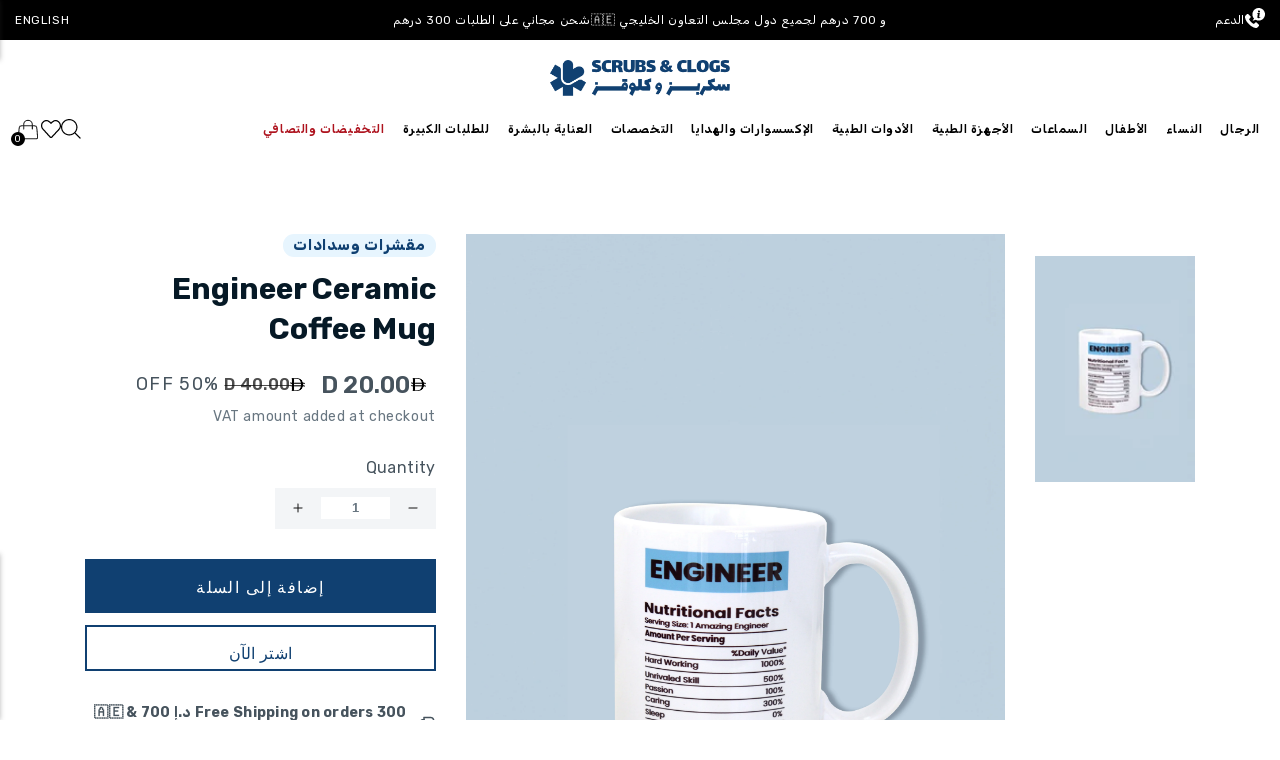

--- FILE ---
content_type: text/html; charset=utf-8
request_url: https://www.shopscrubsandclogs.com/ar/products/engineer-ceramic-coffee-mug
body_size: 107448
content:
<!doctype html>
<html class="no-js" lang="ar"dir="rtl">
  <script type="text/javascript">
    (function(c,l,a,r,i,t,y){
        c[a]=c[a]||function(){(c[a].q=c[a].q||[]).push(arguments)};
        t=l.createElement(r);t.async=1;t.src="https://www.clarity.ms/tag/"+i;
        y=l.getElementsByTagName(r)[0];y.parentNode.insertBefore(t,y);
    })(window, document, "clarity", "script", "n5317gwfze");
</script>
  <head> 
    <style> 
      html[lang="ar"] select.custom_add_printing_change {
        background: #F3F5F7 url(//cdn.shopify.com/s/files/1/2610/4676/t/101/assets/down_arrow.svg?v=1412629…) no-repeat scroll left 15px center !important;
        appearance: none;
      }   
      .ly-switcher-wrapper, #ly-switcher-wrapper {
        display: none !important;
      }

      //Hiding the Smile popup button under the Minicart!
      #smile-ui-container {
        z-index: 999999999 !important;
      }
    </style>

    
   


    <script type="text/javascript">
window.KiwiSizing = window.KiwiSizing === undefined ? {} : window.KiwiSizing;
KiwiSizing.shop = "scrubsandclogs.myshopify.com";


KiwiSizing.data = {
  collections: "81195597933,451897327895,153906282605,157750362221,428710232343,620423414124,476741861655,451913416983,451898048791,428455559447,157993631853,141093830765,151661215853,20843397160,161319420013",
  tags: "1111SALE,15-11-2022,Accessories,ACCESSORIES_FAMILY,ACCESSORY,all_products,Ceramic Mugs,DOCTOR MUG,ENGINEERING,HOSPITAL MUGS,MEDICAL MUGS,MUGS,MUGS_ALL,PRINTED MUGS,Scrubs \u0026 Clogs,SCRUBS AND CLOGS,SPECIALITY MUGS,Unisex",
  product: "8005122588951",
  vendor: "مقشرات وسدادات",
  type: "أقداح",
  title: "Engineer Ceramic Coffee Mug",
  images: ["\/\/www.shopscrubsandclogs.com\/cdn\/shop\/files\/Engineer3.jpg?v=1699259408"],
  options: [{"name":"Title","position":1,"values":["Default Title"]}],
  variants: [{"id":44051705299223,"title":"Default Title","option1":"Default Title","option2":null,"option3":null,"sku":null,"requires_shipping":true,"taxable":true,"featured_image":null,"available":true,"name":"Engineer Ceramic Coffee Mug","public_title":null,"options":["Default Title"],"price":2000,"weight":300,"compare_at_price":4000,"inventory_quantity":1,"inventory_management":"shopify","inventory_policy":"deny","barcode":"5299223","requires_selling_plan":false,"selling_plan_allocations":[],"quantity_rule":{"min":1,"max":null,"increment":1}}],
};

</script>
    <meta charset="utf-8">
    <meta http-equiv="X-UA-Compatible" content="IE=edge">
    <meta name="viewport" content="width=device-width,initial-scale=1,user-scalable=no">
    <meta name="theme-color" content="">  
    <meta name="google-site-verification" content="4Ik6e4fW5gkuBWufvaq4TLri0j2zVzELsNNqnsgYJQw" />
    <!-- Google tag (gtag.js) -->
<script async src="https://www.googletagmanager.com/gtag/js?id=G-GQE4F0KRKQ"></script>
<script>
  window.dataLayer = window.dataLayer || [];
  function gtag(){dataLayer.push(arguments);}
  gtag('js', new Date());

  // Google Analytics 4
  gtag('config', 'G-GQE4F0KRKQ');

  // Google Ads
  gtag('config', 'AW-723943050');
</script>
    <link rel="canonical" href="https://www.shopscrubsandclogs.com/ar/products/engineer-ceramic-coffee-mug">
    <link rel="preconnect" href="https://cdn.shopify.com" crossorigin>
    
       <meta name="theme-color" content="black" />
    
  
    <link rel="preconnect" href="https://fonts.googleapis.com">
    <link rel="preconnect" href="https://fonts.gstatic.com" crossorigin>
    <link href="https://fonts.googleapis.com/css2?family=Almarai:wght@300;400;700;800&family=Poppins:ital,wght@0,100;0,200;0,300;0,400;0,500;0,600;0,700;0,800;0,900;1,100;1,200;1,300;1,400;1,500;1,600;1,700;1,800;1,900&family=Ubuntu:wght@700&display=swap" rel="stylesheet">
    <style>
       @import url('https://fonts.googleapis.com/css2?family=Rubik:wght@300;400;500;600;700;800&display=swap');
    </style>
    
    <link
      rel="stylesheet"
      href="https://cdn.jsdelivr.net/npm/keen-slider@6.8.5/keen-slider.min.css"
    /><link rel="icon" type="image/png" href="//www.shopscrubsandclogs.com/cdn/shop/files/logo1_2.jpg?crop=center&height=32&v=1735844636&width=32"><link rel="preconnect" href="https://fonts.shopifycdn.com" crossorigin><title>Engineer Ceramic Coffee Mug
      
 &ndash; SCRUBS AND CLOGS</title>
    <link rel="preconnect" href="https://fonts.googleapis.com">
    <link rel="preconnect" href="https://fonts.gstatic.com" crossorigin>
    
    <style>
    /* greek */
@font-face {
  font-family: 'Advent Pro';
  font-style: normal;
  font-weight: 400;
  font-display: swap;
  src: url(https://fonts.gstatic.com/s/adventpro/v18/V8mAoQfxVT4Dvddr_yOwhTmtKJxaBtMNFw.woff2) format('woff2');
  unicode-range: U+0370-03FF;
}
/* latin-ext */
@font-face {
  font-family: 'Advent Pro';
  font-style: normal;
  font-weight: 400;
  font-display: swap;
  src: url(https://fonts.gstatic.com/s/adventpro/v18/V8mAoQfxVT4Dvddr_yOwhTStKJxaBtMNFw.woff2) format('woff2');
  unicode-range: U+0100-024F, U+0259, U+1E00-1EFF, U+2020, U+20A0-20AB, U+20AD-20CF, U+2113, U+2C60-2C7F, U+A720-A7FF;
}
/* latin */
@font-face {
  font-family: 'Advent Pro';
  font-style: normal;
  font-weight: 400;
  font-display: swap;
  src: url(https://fonts.gstatic.com/s/adventpro/v18/V8mAoQfxVT4Dvddr_yOwhTqtKJxaBtM.woff2) format('woff2');
  unicode-range: U+0000-00FF, U+0131, U+0152-0153, U+02BB-02BC, U+02C6, U+02DA, U+02DC, U+2000-206F, U+2074, U+20AC, U+2122, U+2191, U+2193, U+2212, U+2215, U+FEFF, U+FFFD;
}
/* greek */
@font-face {
  font-family: 'Advent Pro';
  font-style: normal;
  font-weight: 500;
  font-display: swap;
  src: url(https://fonts.gstatic.com/s/adventpro/v18/V8mDoQfxVT4Dvddr_yOwjcmOPbJ4C_k3HqUtEw.woff2) format('woff2');
  unicode-range: U+0370-03FF;
}
/* latin-ext */
@font-face {
  font-family: 'Advent Pro';
  font-style: normal;
  font-weight: 500;
  font-display: swap;
  src: url(https://fonts.gstatic.com/s/adventpro/v18/V8mDoQfxVT4Dvddr_yOwjcmOPb94C_k3HqUtEw.woff2) format('woff2');
  unicode-range: U+0100-024F, U+0259, U+1E00-1EFF, U+2020, U+20A0-20AB, U+20AD-20CF, U+2113, U+2C60-2C7F, U+A720-A7FF;
}
/* latin */
@font-face {
  font-family: 'Advent Pro';
  font-style: normal;
  font-weight: 500;
  font-display: swap;
  src: url(https://fonts.gstatic.com/s/adventpro/v18/V8mDoQfxVT4Dvddr_yOwjcmOPbF4C_k3HqU.woff2) format('woff2');
  unicode-range: U+0000-00FF, U+0131, U+0152-0153, U+02BB-02BC, U+02C6, U+02DA, U+02DC, U+2000-206F, U+2074, U+20AC, U+2122, U+2191, U+2193, U+2212, U+2215, U+FEFF, U+FFFD;
}
      /* arabic */
@font-face {
  font-family: 'Cairo';
  font-style: normal;
  font-weight: 400;
  font-display: swap;
  src: url(https://fonts.gstatic.com/s/cairo/v18/SLXGc1nY6HkvalIkTpumxdt0UX8.woff2) format('woff2');
  unicode-range: U+0600-06FF, U+200C-200E, U+2010-2011, U+204F, U+2E41, U+FB50-FDFF, U+FE80-FEFC;
}
/* latin-ext */
@font-face {
  font-family: 'Cairo';
  font-style: normal;
  font-weight: 400;
  font-display: swap;
  src: url(https://fonts.gstatic.com/s/cairo/v18/SLXGc1nY6HkvalIvTpumxdt0UX8.woff2) format('woff2');
  unicode-range: U+0100-024F, U+0259, U+1E00-1EFF, U+2020, U+20A0-20AB, U+20AD-20CF, U+2113, U+2C60-2C7F, U+A720-A7FF;
}
/* latin */
@font-face {
  font-family: 'Cairo';
  font-style: normal;
  font-weight: 400;
  font-display: swap;
  src: url(https://fonts.gstatic.com/s/cairo/v18/SLXGc1nY6HkvalIhTpumxdt0.woff2) format('woff2');
  unicode-range: U+0000-00FF, U+0131, U+0152-0153, U+02BB-02BC, U+02C6, U+02DA, U+02DC, U+2000-206F, U+2074, U+20AC, U+2122, U+2191, U+2193, U+2212, U+2215, U+FEFF, U+FFFD;
}
/* arabic */
@font-face {
  font-family: 'Cairo';
  font-style: normal;
  font-weight: 700;
  font-display: swap;
  src: url(https://fonts.gstatic.com/s/cairo/v18/SLXGc1nY6HkvalIkTpumxdt0UX8.woff2) format('woff2');
  unicode-range: U+0600-06FF, U+200C-200E, U+2010-2011, U+204F, U+2E41, U+FB50-FDFF, U+FE80-FEFC;
}
/* latin-ext */
@font-face {
  font-family: 'Cairo';
  font-style: normal;
  font-weight: 700;
  font-display: swap;
  src: url(https://fonts.gstatic.com/s/cairo/v18/SLXGc1nY6HkvalIvTpumxdt0UX8.woff2) format('woff2');
  unicode-range: U+0100-024F, U+0259, U+1E00-1EFF, U+2020, U+20A0-20AB, U+20AD-20CF, U+2113, U+2C60-2C7F, U+A720-A7FF;
}
/* latin */
@font-face {
  font-family: 'Cairo';
  font-style: normal;
  font-weight: 700;
  font-display: swap;
  src: url(https://fonts.gstatic.com/s/cairo/v18/SLXGc1nY6HkvalIhTpumxdt0.woff2) format('woff2');
  unicode-range: U+0000-00FF, U+0131, U+0152-0153, U+02BB-02BC, U+02C6, U+02DA, U+02DC, U+2000-206F, U+2074, U+20AC, U+2122, U+2191, U+2193, U+2212, U+2215, U+FEFF, U+FFFD;
}
      /* latin-ext */
@font-face {
  font-family: 'Bowlby One SC';
  font-style: normal;
  font-weight: 400;
  font-display: swap;
  src: url(https://fonts.gstatic.com/s/bowlbyonesc/v19/DtVlJxerQqQm37tzN3wMug9P_gH2oipOnuCABQ.woff2) format('woff2');
  unicode-range: U+0100-024F, U+0259, U+1E00-1EFF, U+2020, U+20A0-20AB, U+20AD-20CF, U+2113, U+2C60-2C7F, U+A720-A7FF;
}
/* latin */
@font-face {
  font-family: 'Bowlby One SC';
  font-style: normal;
  font-weight: 400;
  font-display: swap;
  src: url(https://fonts.gstatic.com/s/bowlbyonesc/v19/DtVlJxerQqQm37tzN3wMug9P_g_2oipOnuA.woff2) format('woff2');
  unicode-range: U+0000-00FF, U+0131, U+0152-0153, U+02BB-02BC, U+02C6, U+02DA, U+02DC, U+2000-206F, U+2074, U+20AC, U+2122, U+2191, U+2193, U+2212, U+2215, U+FEFF, U+FFFD;
}
      /* cyrillic-ext */
@font-face {
  font-family: 'PT Sans';
  font-style: normal;
  font-weight: 400;
  font-display: swap;
  src: url(https://fonts.gstatic.com/s/ptsans/v17/jizaRExUiTo99u79D0-ExcOPIDUg-g.woff2) format('woff2');
  unicode-range: U+0460-052F, U+1C80-1C88, U+20B4, U+2DE0-2DFF, U+A640-A69F, U+FE2E-FE2F;
}
/* cyrillic */
@font-face {
  font-family: 'PT Sans';
  font-style: normal;
  font-weight: 400;
  font-display: swap;
  src: url(https://fonts.gstatic.com/s/ptsans/v17/jizaRExUiTo99u79D0aExcOPIDUg-g.woff2) format('woff2');
  unicode-range: U+0301, U+0400-045F, U+0490-0491, U+04B0-04B1, U+2116;
}
/* latin-ext */
@font-face {
  font-family: 'PT Sans';
  font-style: normal;
  font-weight: 400;
  font-display: swap;
  src: url(https://fonts.gstatic.com/s/ptsans/v17/jizaRExUiTo99u79D0yExcOPIDUg-g.woff2) format('woff2');
  unicode-range: U+0100-024F, U+0259, U+1E00-1EFF, U+2020, U+20A0-20AB, U+20AD-20CF, U+2113, U+2C60-2C7F, U+A720-A7FF;
}
/* latin */
@font-face {
  font-family: 'PT Sans';
  font-style: normal;
  font-weight: 400;
  font-display: swap;
  src: url(https://fonts.gstatic.com/s/ptsans/v17/jizaRExUiTo99u79D0KExcOPIDU.woff2) format('woff2');
  unicode-range: U+0000-00FF, U+0131, U+0152-0153, U+02BB-02BC, U+02C6, U+02DA, U+02DC, U+2000-206F, U+2074, U+20AC, U+2122, U+2191, U+2193, U+2212, U+2215, U+FEFF, U+FFFD;
}
      /* latin-ext */
@font-face {
  font-family: 'Oleo Script';
  font-style: normal;
  font-weight: 400;
  font-display: swap;
  src: url(https://fonts.gstatic.com/s/oleoscript/v14/rax5HieDvtMOe0iICsUccChTu0_y8zacEL4.woff2) format('woff2');
  unicode-range: U+0100-024F, U+0259, U+1E00-1EFF, U+2020, U+20A0-20AB, U+20AD-20CF, U+2113, U+2C60-2C7F, U+A720-A7FF;
}
/* latin */
@font-face {
  font-family: 'Oleo Script';
  font-style: normal;
  font-weight: 400;
  font-display: swap;
  src: url(https://fonts.gstatic.com/s/oleoscript/v14/rax5HieDvtMOe0iICsUccChdu0_y8zac.woff2) format('woff2');
  unicode-range: U+0000-00FF, U+0131, U+0152-0153, U+02BB-02BC, U+02C6, U+02DA, U+02DC, U+2000-206F, U+2074, U+20AC, U+2122, U+2191, U+2193, U+2212, U+2215, U+FEFF, U+FFFD;
}
      /* arabic */
@font-face {
  font-family: 'Almarai';
  font-style: normal;
  font-weight: 300;
  font-display: swap;
  src: url(https://fonts.gstatic.com/s/almarai/v12/tssoApxBaigK_hnnS_antnqWo4z1oXk.woff2) format('woff2');
  unicode-range: U+0600-06FF, U+200C-200E, U+2010-2011, U+204F, U+2E41, U+FB50-FDFF, U+FE80-FEFC, U+0000-00FF, U+0131, U+0152-0153, U+02BB-02BC, U+02C6, U+02DA, U+02DC, U+2000-206F, U+2074, U+20AC, U+2122, U+2191, U+2193, U+2212, U+2215, U+FEFF, U+FFFD;
}
/* arabic */
@font-face {
  font-family: 'Almarai';
  font-style: normal;
  font-weight: 400;
  font-display: swap;
  src: url(https://fonts.gstatic.com/s/almarai/v12/tsstApxBaigK_hnnQ1iFo1K0rqY.woff2) format('woff2');
  unicode-range: U+0600-06FF, U+200C-200E, U+2010-2011, U+204F, U+2E41, U+FB50-FDFF, U+FE80-FEFC, U+0000-00FF, U+0131, U+0152-0153, U+02BB-02BC, U+02C6, U+02DA, U+02DC, U+2000-206F, U+2074, U+20AC, U+2122, U+2191, U+2193, U+2212, U+2215, U+FEFF, U+FFFD;
}
/* arabic */
@font-face {
  font-family: 'Almarai';
  font-style: normal;
  font-weight: 700;
  font-display: swap;
  src: url(https://fonts.gstatic.com/s/almarai/v12/tssoApxBaigK_hnnS-agtnqWo4z1oXk.woff2) format('woff2');
  unicode-range: U+0600-06FF, U+200C-200E, U+2010-2011, U+204F, U+2E41, U+FB50-FDFF, U+FE80-FEFC, U+0000-00FF, U+0131, U+0152-0153, U+02BB-02BC, U+02C6, U+02DA, U+02DC, U+2000-206F, U+2074, U+20AC, U+2122, U+2191, U+2193, U+2212, U+2215, U+FEFF, U+FFFD;
}
/* arabic */
@font-face {
  font-family: 'Almarai';
  font-style: normal;
  font-weight: 800;
  font-display: swap;
  src: url(https://fonts.gstatic.com/s/almarai/v12/tssoApxBaigK_hnnS_qjtnqWo4z1oXk.woff2) format('woff2');
  unicode-range: U+0600-06FF, U+200C-200E, U+2010-2011, U+204F, U+2E41, U+FB50-FDFF, U+FE80-FEFC, U+0000-00FF, U+0131, U+0152-0153, U+02BB-02BC, U+02C6, U+02DA, U+02DC, U+2000-206F, U+2074, U+20AC, U+2122, U+2191, U+2193, U+2212, U+2215, U+FEFF, U+FFFD;
}
      /* cyrillic-ext */
@font-face {
  font-family: 'Oswald';
  font-style: normal;
  font-weight: 200;
  font-display: swap;
  src: url(https://fonts.gstatic.com/s/oswald/v48/TK3iWkUHHAIjg752FD8Gl-1PK62t.woff2) format('woff2');
  unicode-range: U+0460-052F, U+1C80-1C88, U+20B4, U+2DE0-2DFF, U+A640-A69F, U+FE2E-FE2F;
}
/* cyrillic */
@font-face {
  font-family: 'Oswald';
  font-style: normal;
  font-weight: 200;
  font-display: swap;
  src: url(https://fonts.gstatic.com/s/oswald/v48/TK3iWkUHHAIjg752HT8Gl-1PK62t.woff2) format('woff2');
  unicode-range: U+0301, U+0400-045F, U+0490-0491, U+04B0-04B1, U+2116;
}
/* vietnamese */
@font-face {
  font-family: 'Oswald';
  font-style: normal;
  font-weight: 200;
  font-display: swap;
  src: url(https://fonts.gstatic.com/s/oswald/v48/TK3iWkUHHAIjg752Fj8Gl-1PK62t.woff2) format('woff2');
  unicode-range: U+0102-0103, U+0110-0111, U+0128-0129, U+0168-0169, U+01A0-01A1, U+01AF-01B0, U+1EA0-1EF9, U+20AB;
}
/* latin-ext */
@font-face {
  font-family: 'Oswald';
  font-style: normal;
  font-weight: 200;
  font-display: swap;
  src: url(https://fonts.gstatic.com/s/oswald/v48/TK3iWkUHHAIjg752Fz8Gl-1PK62t.woff2) format('woff2');
  unicode-range: U+0100-024F, U+0259, U+1E00-1EFF, U+2020, U+20A0-20AB, U+20AD-20CF, U+2113, U+2C60-2C7F, U+A720-A7FF;
}
/* latin */
@font-face {
  font-family: 'Oswald';
  font-style: normal;
  font-weight: 200;
  font-display: swap;
  src: url(https://fonts.gstatic.com/s/oswald/v48/TK3iWkUHHAIjg752GT8Gl-1PKw.woff2) format('woff2');
  unicode-range: U+0000-00FF, U+0131, U+0152-0153, U+02BB-02BC, U+02C6, U+02DA, U+02DC, U+2000-206F, U+2074, U+20AC, U+2122, U+2191, U+2193, U+2212, U+2215, U+FEFF, U+FFFD;
}
/* cyrillic-ext */
@font-face {
  font-family: 'Oswald';
  font-style: normal;
  font-weight: 300;
  font-display: swap;
  src: url(https://fonts.gstatic.com/s/oswald/v48/TK3iWkUHHAIjg752FD8Gl-1PK62t.woff2) format('woff2');
  unicode-range: U+0460-052F, U+1C80-1C88, U+20B4, U+2DE0-2DFF, U+A640-A69F, U+FE2E-FE2F;
}
/* cyrillic */
@font-face {
  font-family: 'Oswald';
  font-style: normal;
  font-weight: 300;
  font-display: swap;
  src: url(https://fonts.gstatic.com/s/oswald/v48/TK3iWkUHHAIjg752HT8Gl-1PK62t.woff2) format('woff2');
  unicode-range: U+0301, U+0400-045F, U+0490-0491, U+04B0-04B1, U+2116;
}
/* vietnamese */
@font-face {
  font-family: 'Oswald';
  font-style: normal;
  font-weight: 300;
  font-display: swap;
  src: url(https://fonts.gstatic.com/s/oswald/v48/TK3iWkUHHAIjg752Fj8Gl-1PK62t.woff2) format('woff2');
  unicode-range: U+0102-0103, U+0110-0111, U+0128-0129, U+0168-0169, U+01A0-01A1, U+01AF-01B0, U+1EA0-1EF9, U+20AB;
}
/* latin-ext */
@font-face {
  font-family: 'Oswald';
  font-style: normal;
  font-weight: 300;
  font-display: swap;
  src: url(https://fonts.gstatic.com/s/oswald/v48/TK3iWkUHHAIjg752Fz8Gl-1PK62t.woff2) format('woff2');
  unicode-range: U+0100-024F, U+0259, U+1E00-1EFF, U+2020, U+20A0-20AB, U+20AD-20CF, U+2113, U+2C60-2C7F, U+A720-A7FF;
}
/* latin */
@font-face {
  font-family: 'Oswald';
  font-style: normal;
  font-weight: 300;
  font-display: swap;
  src: url(https://fonts.gstatic.com/s/oswald/v48/TK3iWkUHHAIjg752GT8Gl-1PKw.woff2) format('woff2');
  unicode-range: U+0000-00FF, U+0131, U+0152-0153, U+02BB-02BC, U+02C6, U+02DA, U+02DC, U+2000-206F, U+2074, U+20AC, U+2122, U+2191, U+2193, U+2212, U+2215, U+FEFF, U+FFFD;
}
/* cyrillic-ext */
@font-face {
  font-family: 'Oswald';
  font-style: normal;
  font-weight: 400;
  font-display: swap;
  src: url(https://fonts.gstatic.com/s/oswald/v48/TK3iWkUHHAIjg752FD8Gl-1PK62t.woff2) format('woff2');
  unicode-range: U+0460-052F, U+1C80-1C88, U+20B4, U+2DE0-2DFF, U+A640-A69F, U+FE2E-FE2F;
}
/* cyrillic */
@font-face {
  font-family: 'Oswald';
  font-style: normal;
  font-weight: 400;
  font-display: swap;
  src: url(https://fonts.gstatic.com/s/oswald/v48/TK3iWkUHHAIjg752HT8Gl-1PK62t.woff2) format('woff2');
  unicode-range: U+0301, U+0400-045F, U+0490-0491, U+04B0-04B1, U+2116;
}
/* vietnamese */
@font-face {
  font-family: 'Oswald';
  font-style: normal;
  font-weight: 400;
  font-display: swap;
  src: url(https://fonts.gstatic.com/s/oswald/v48/TK3iWkUHHAIjg752Fj8Gl-1PK62t.woff2) format('woff2');
  unicode-range: U+0102-0103, U+0110-0111, U+0128-0129, U+0168-0169, U+01A0-01A1, U+01AF-01B0, U+1EA0-1EF9, U+20AB;
}
/* latin-ext */
@font-face {
  font-family: 'Oswald';
  font-style: normal;
  font-weight: 400;
  font-display: swap;
  src: url(https://fonts.gstatic.com/s/oswald/v48/TK3iWkUHHAIjg752Fz8Gl-1PK62t.woff2) format('woff2');
  unicode-range: U+0100-024F, U+0259, U+1E00-1EFF, U+2020, U+20A0-20AB, U+20AD-20CF, U+2113, U+2C60-2C7F, U+A720-A7FF;
}
/* latin */
@font-face {
  font-family: 'Oswald';
  font-style: normal;
  font-weight: 400;
  font-display: swap;
  src: url(https://fonts.gstatic.com/s/oswald/v48/TK3iWkUHHAIjg752GT8Gl-1PKw.woff2) format('woff2');
  unicode-range: U+0000-00FF, U+0131, U+0152-0153, U+02BB-02BC, U+02C6, U+02DA, U+02DC, U+2000-206F, U+2074, U+20AC, U+2122, U+2191, U+2193, U+2212, U+2215, U+FEFF, U+FFFD;
}
/* cyrillic-ext */
@font-face {
  font-family: 'Oswald';
  font-style: normal;
  font-weight: 500;
  font-display: swap;
  src: url(https://fonts.gstatic.com/s/oswald/v48/TK3iWkUHHAIjg752FD8Gl-1PK62t.woff2) format('woff2');
  unicode-range: U+0460-052F, U+1C80-1C88, U+20B4, U+2DE0-2DFF, U+A640-A69F, U+FE2E-FE2F;
}
/* cyrillic */
@font-face {
  font-family: 'Oswald';
  font-style: normal;
  font-weight: 500;
  font-display: swap;
  src: url(https://fonts.gstatic.com/s/oswald/v48/TK3iWkUHHAIjg752HT8Gl-1PK62t.woff2) format('woff2');
  unicode-range: U+0301, U+0400-045F, U+0490-0491, U+04B0-04B1, U+2116;
}
/* vietnamese */
@font-face {
  font-family: 'Oswald';
  font-style: normal;
  font-weight: 500;
  font-display: swap;
  src: url(https://fonts.gstatic.com/s/oswald/v48/TK3iWkUHHAIjg752Fj8Gl-1PK62t.woff2) format('woff2');
  unicode-range: U+0102-0103, U+0110-0111, U+0128-0129, U+0168-0169, U+01A0-01A1, U+01AF-01B0, U+1EA0-1EF9, U+20AB;
}
/* latin-ext */
@font-face {
  font-family: 'Oswald';
  font-style: normal;
  font-weight: 500;
  font-display: swap;
  src: url(https://fonts.gstatic.com/s/oswald/v48/TK3iWkUHHAIjg752Fz8Gl-1PK62t.woff2) format('woff2');
  unicode-range: U+0100-024F, U+0259, U+1E00-1EFF, U+2020, U+20A0-20AB, U+20AD-20CF, U+2113, U+2C60-2C7F, U+A720-A7FF;
}
/* latin */
@font-face {
  font-family: 'Oswald';
  font-style: normal;
  font-weight: 500;
  font-display: swap;
  src: url(https://fonts.gstatic.com/s/oswald/v48/TK3iWkUHHAIjg752GT8Gl-1PKw.woff2) format('woff2');
  unicode-range: U+0000-00FF, U+0131, U+0152-0153, U+02BB-02BC, U+02C6, U+02DA, U+02DC, U+2000-206F, U+2074, U+20AC, U+2122, U+2191, U+2193, U+2212, U+2215, U+FEFF, U+FFFD;
}
/* cyrillic-ext */
@font-face {
  font-family: 'Oswald';
  font-style: normal;
  font-weight: 600;
  font-display: swap;
  src: url(https://fonts.gstatic.com/s/oswald/v48/TK3iWkUHHAIjg752FD8Gl-1PK62t.woff2) format('woff2');
  unicode-range: U+0460-052F, U+1C80-1C88, U+20B4, U+2DE0-2DFF, U+A640-A69F, U+FE2E-FE2F;
}
/* cyrillic */
@font-face {
  font-family: 'Oswald';
  font-style: normal;
  font-weight: 600;
  font-display: swap;
  src: url(https://fonts.gstatic.com/s/oswald/v48/TK3iWkUHHAIjg752HT8Gl-1PK62t.woff2) format('woff2');
  unicode-range: U+0301, U+0400-045F, U+0490-0491, U+04B0-04B1, U+2116;
}
/* vietnamese */
@font-face {
  font-family: 'Oswald';
  font-style: normal;
  font-weight: 600;
  font-display: swap;
  src: url(https://fonts.gstatic.com/s/oswald/v48/TK3iWkUHHAIjg752Fj8Gl-1PK62t.woff2) format('woff2');
  unicode-range: U+0102-0103, U+0110-0111, U+0128-0129, U+0168-0169, U+01A0-01A1, U+01AF-01B0, U+1EA0-1EF9, U+20AB;
}
/* latin-ext */
@font-face {
  font-family: 'Oswald';
  font-style: normal;
  font-weight: 600;
  font-display: swap;
  src: url(https://fonts.gstatic.com/s/oswald/v48/TK3iWkUHHAIjg752Fz8Gl-1PK62t.woff2) format('woff2');
  unicode-range: U+0100-024F, U+0259, U+1E00-1EFF, U+2020, U+20A0-20AB, U+20AD-20CF, U+2113, U+2C60-2C7F, U+A720-A7FF;
}
/* latin */
@font-face {
  font-family: 'Oswald';
  font-style: normal;
  font-weight: 600;
  font-display: swap;
  src: url(https://fonts.gstatic.com/s/oswald/v48/TK3iWkUHHAIjg752GT8Gl-1PKw.woff2) format('woff2');
  unicode-range: U+0000-00FF, U+0131, U+0152-0153, U+02BB-02BC, U+02C6, U+02DA, U+02DC, U+2000-206F, U+2074, U+20AC, U+2122, U+2191, U+2193, U+2212, U+2215, U+FEFF, U+FFFD;
}
/* cyrillic-ext */
@font-face {
  font-family: 'Oswald';
  font-style: normal;
  font-weight: 700;
  font-display: swap;
  src: url(https://fonts.gstatic.com/s/oswald/v48/TK3iWkUHHAIjg752FD8Gl-1PK62t.woff2) format('woff2');
  unicode-range: U+0460-052F, U+1C80-1C88, U+20B4, U+2DE0-2DFF, U+A640-A69F, U+FE2E-FE2F;
}
/* cyrillic */
@font-face {
  font-family: 'Oswald';
  font-style: normal;
  font-weight: 700;
  font-display: swap;
  src: url(https://fonts.gstatic.com/s/oswald/v48/TK3iWkUHHAIjg752HT8Gl-1PK62t.woff2) format('woff2');
  unicode-range: U+0301, U+0400-045F, U+0490-0491, U+04B0-04B1, U+2116;
}
/* vietnamese */
@font-face {
  font-family: 'Oswald';
  font-style: normal;
  font-weight: 700;
  font-display: swap;
  src: url(https://fonts.gstatic.com/s/oswald/v48/TK3iWkUHHAIjg752Fj8Gl-1PK62t.woff2) format('woff2');
  unicode-range: U+0102-0103, U+0110-0111, U+0128-0129, U+0168-0169, U+01A0-01A1, U+01AF-01B0, U+1EA0-1EF9, U+20AB;
}
/* latin-ext */
@font-face {
  font-family: 'Oswald';
  font-style: normal;
  font-weight: 700;
  font-display: swap;
  src: url(https://fonts.gstatic.com/s/oswald/v48/TK3iWkUHHAIjg752Fz8Gl-1PK62t.woff2) format('woff2');
  unicode-range: U+0100-024F, U+0259, U+1E00-1EFF, U+2020, U+20A0-20AB, U+20AD-20CF, U+2113, U+2C60-2C7F, U+A720-A7FF;
}
/* latin */
@font-face {
  font-family: 'Oswald';
  font-style: normal;
  font-weight: 700;
  font-display: swap;
  src: url(https://fonts.gstatic.com/s/oswald/v48/TK3iWkUHHAIjg752GT8Gl-1PKw.woff2) format('woff2');
  unicode-range: U+0000-00FF, U+0131, U+0152-0153, U+02BB-02BC, U+02C6, U+02DA, U+02DC, U+2000-206F, U+2074, U+20AC, U+2122, U+2191, U+2193, U+2212, U+2215, U+FEFF, U+FFFD;
}
    </style>

    <style>
      html[lang=ar] .product_main .slick-list{
        direction: ltr !important;
      }
    
      html[lang=ar] .product_main .slick-list {
        direction: rtl !important;
      }
    </style>
    
    
<!--     <link href="https://fonts.googleapis.com/css2?family=Advent+Pro:wght@400;500&display=swap" rel="stylesheet">
    <link href="https://fonts.googleapis.com/css2?family=Cairo:wght@400;700&display=swap" rel="stylesheet" media="print" onload="this.media='all'">
    <link href="https://fonts.googleapis.com/css2?family=Bowlby+One+SC&display=swap" rel="stylesheet">
    <link href="https://fonts.googleapis.com/css2?family=PT+Sans&display=swap" rel="stylesheet">
    <link href="https://fonts.googleapis.com/css2?family=Oleo+Script&display=swap" rel="stylesheet">
    <link href="https://fonts.googleapis.com/css2?family=Almarai:wght@300;400;700;800&display=swap" rel="stylesheet">
    <link href="https://fonts.googleapis.com/css2?family=Oswald:wght@200;300;400;500;600;700&display=swap" rel="stylesheet"> -->
    
    <meta name="description" content="Nutritional Facts   Amount Per Serving                                                                %Daily Value Hard Working                           1000% Unrivaled Skill                           500% Passion                                      100% Caring                                       300% Sleep        ">
    
    

<meta property="og:site_name" content="مقشرات وسدادات">
<meta property="og:url" content="https://www.shopscrubsandclogs.com/ar/products/engineer-ceramic-coffee-mug">
<meta property="og:title" content="Engineer Ceramic Coffee Mug">
<meta property="og:type" content="product">
<meta property="og:description" content="Nutritional Facts   Amount Per Serving                                                                %Daily Value Hard Working                           1000% Unrivaled Skill                           500% Passion                                      100% Caring                                       300% Sleep        "><meta property="og:image" content="http://www.shopscrubsandclogs.com/cdn/shop/files/Engineer3.jpg?v=1699259408">
  <meta property="og:image:secure_url" content="https://www.shopscrubsandclogs.com/cdn/shop/files/Engineer3.jpg?v=1699259408">
  <meta property="og:image:width" content="3745">
  <meta property="og:image:height" content="5618"><meta property="og:price:amount" content="20.00">
  <meta property="og:price:currency" content="AED"><meta name="twitter:site" content="@scrubsandclogs"><meta name="twitter:card" content="summary_large_image">
<meta name="twitter:title" content="Engineer Ceramic Coffee Mug">
<meta name="twitter:description" content="Nutritional Facts   Amount Per Serving                                                                %Daily Value Hard Working                           1000% Unrivaled Skill                           500% Passion                                      100% Caring                                       300% Sleep        ">

    
    
    
    <link rel="preload" href="//www.shopscrubsandclogs.com/cdn/shop/t/174/assets/global.js?v=40330643525358596031747050843" as="script" type="text/javascript" rel="javascript preload prefetch">
    
    <link rel="preload" href="//www.shopscrubsandclogs.com/cdn/shop/t/174/assets/lazyload.min.js?v=66532911982095613431747050843" as="script" type="text/javascript" rel="javascript preload prefetch">
    <link rel="preload" href="//www.shopscrubsandclogs.com/cdn/shop/t/174/assets/matchHeight-min.js?v=54123995180845866481747050843" as="script" type="text/javascript" rel="javascript preload prefetch">
    <link rel="preload" href="//www.shopscrubsandclogs.com/cdn/shopifycloud/storefront/assets/themes_support/api.jquery-7ab1a3a4.js" as="script" type="text/javascript" rel="javascript preload prefetch">
    <link rel="preload" href="//www.shopscrubsandclogs.com/cdn/shop/t/174/assets/script.min.js?v=3187980569128115971747050843" as="script" type="text/javascript" rel="javascript preload prefetch">
    <link rel="preload" href="//www.shopscrubsandclogs.com/cdn/shop/t/174/assets/custom.min.js?v=173707314437444665441747050843" as="script" type="text/javascript" rel="javascript preload prefetch">
    <link rel="preload" href="//www.shopscrubsandclogs.com/cdn/shop/t/174/assets/snc-main.min.js?v=110489058224863684291747050843" as="script" type="text/javascript" rel="javascript preload prefetch">

    
    <link rel="preload" href="//www.shopscrubsandclogs.com/cdn/shop/t/174/assets/base.css?v=150724324884141194781747050843" as="style" type="text/css" rel="stylesheet preload prefetch">
    <link rel="preload" href="//www.shopscrubsandclogs.com/cdn/shop/t/174/assets/slick.css?v=98340474046176884051747050843" as="style" type="text/css"  rel="stylesheet preload prefetch">
    <link rel="preload" href="//www.shopscrubsandclogs.com/cdn/shop/t/174/assets/owl.carousel.min.css?v=136298078436227982051747050843" as="style" type="text/css" rel="stylesheet preload prefetch">
    <link rel="preload" href="//www.shopscrubsandclogs.com/cdn/shop/t/174/assets/owl.theme.css?v=67016876173013437971747050843" as="style" type="text/css"  rel="stylesheet preload prefetch">
    <link rel="preload" href="//www.shopscrubsandclogs.com/cdn/shop/t/174/assets/style.css?v=126266252037215250861747050843" as="style" type="text/css" rel="stylesheet preload prefetch">
    <link rel="preload" href="//www.shopscrubsandclogs.com/cdn/shop/t/174/assets/custom.min.css?v=83291063063887465481747052879" as="style" type="text/css"  rel="stylesheet preload prefetch">
    <style>
  @media(max-width: 479px) {
      .price-item > span {
        font-weight: 500 !important;
      }

      .price-item.price-item--regular, .price-item.price-item--sale {
          font-size: 19px;
      }
  }
</style>
    
   
    
<script>window.performance && window.performance.mark && window.performance.mark('shopify.content_for_header.start');</script><meta name="google-site-verification" content="QDTQjNC2sK9g0wBb3kZ1qt5Op0DubnZM5GLRPcQNGIM">
<meta name="google-site-verification" content="VIq40xZAmEo1f8W87Wqijuj3pb_pN-RU-x2oWHrLyJo">
<meta name="google-site-verification" content="aErk2dt4P_uRI5S7iNxKS9U1C7dDB8g3UY2dUlC6Gyw">
<meta name="google-site-verification" content="QDTQjNC2sK9g0wBb3kZ1qt5Op0DubnZM5GLRPcQNGIM">
<meta id="shopify-digital-wallet" name="shopify-digital-wallet" content="/26104676/digital_wallets/dialog">
<link rel="alternate" hreflang="x-default" href="https://www.shopscrubsandclogs.com/products/engineer-ceramic-coffee-mug">
<link rel="alternate" hreflang="en-AE" href="https://www.shopscrubsandclogs.com/products/engineer-ceramic-coffee-mug">
<link rel="alternate" hreflang="ar-AE" href="https://www.shopscrubsandclogs.com/ar/products/engineer-ceramic-coffee-mug">
<link rel="alternate" type="application/json+oembed" href="https://www.shopscrubsandclogs.com/ar/products/engineer-ceramic-coffee-mug.oembed">
<script async="async" src="/checkouts/internal/preloads.js?locale=ar-AE"></script>
<script id="shopify-features" type="application/json">{"accessToken":"c1b4228229d1a7a5291297770c895125","betas":["rich-media-storefront-analytics"],"domain":"www.shopscrubsandclogs.com","predictiveSearch":true,"shopId":26104676,"locale":"ar"}</script>
<script>var Shopify = Shopify || {};
Shopify.shop = "scrubsandclogs.myshopify.com";
Shopify.locale = "ar";
Shopify.currency = {"active":"AED","rate":"1.0"};
Shopify.country = "AE";
Shopify.theme = {"name":"0006","id":177072374124,"schema_name":"Dawn","schema_version":"4.0.0","theme_store_id":887,"role":"main"};
Shopify.theme.handle = "null";
Shopify.theme.style = {"id":null,"handle":null};
Shopify.cdnHost = "www.shopscrubsandclogs.com/cdn";
Shopify.routes = Shopify.routes || {};
Shopify.routes.root = "/ar/";</script>
<script type="module">!function(o){(o.Shopify=o.Shopify||{}).modules=!0}(window);</script>
<script>!function(o){function n(){var o=[];function n(){o.push(Array.prototype.slice.apply(arguments))}return n.q=o,n}var t=o.Shopify=o.Shopify||{};t.loadFeatures=n(),t.autoloadFeatures=n()}(window);</script>
<script id="shop-js-analytics" type="application/json">{"pageType":"product"}</script>
<script defer="defer" async type="module" src="//www.shopscrubsandclogs.com/cdn/shopifycloud/shop-js/modules/v2/client.init-shop-cart-sync_BT-GjEfc.en.esm.js"></script>
<script defer="defer" async type="module" src="//www.shopscrubsandclogs.com/cdn/shopifycloud/shop-js/modules/v2/chunk.common_D58fp_Oc.esm.js"></script>
<script defer="defer" async type="module" src="//www.shopscrubsandclogs.com/cdn/shopifycloud/shop-js/modules/v2/chunk.modal_xMitdFEc.esm.js"></script>
<script type="module">
  await import("//www.shopscrubsandclogs.com/cdn/shopifycloud/shop-js/modules/v2/client.init-shop-cart-sync_BT-GjEfc.en.esm.js");
await import("//www.shopscrubsandclogs.com/cdn/shopifycloud/shop-js/modules/v2/chunk.common_D58fp_Oc.esm.js");
await import("//www.shopscrubsandclogs.com/cdn/shopifycloud/shop-js/modules/v2/chunk.modal_xMitdFEc.esm.js");

  window.Shopify.SignInWithShop?.initShopCartSync?.({"fedCMEnabled":true,"windoidEnabled":true});

</script>
<script>(function() {
  var isLoaded = false;
  function asyncLoad() {
    if (isLoaded) return;
    isLoaded = true;
    var urls = ["https:\/\/loox.io\/widget\/4JWKRCp_DK\/loox.1603629292130.js?shop=scrubsandclogs.myshopify.com","https:\/\/d1fe4b23b3f1.ngrok.io\/test-script.js?shop=scrubsandclogs.myshopify.com","https:\/\/app.kiwisizing.com\/web\/js\/dist\/kiwiSizing\/plugin\/SizingPlugin.prod.js?v=330\u0026shop=scrubsandclogs.myshopify.com","\/\/cdn.secomapp.com\/promotionpopup\/cdn\/allshops\/scrubsandclogs\/1635873797.js?shop=scrubsandclogs.myshopify.com","https:\/\/cdn.nfcube.com\/instafeed-c5b0f25045b2ea0e60861dfbb398e0d8.js?shop=scrubsandclogs.myshopify.com"];
    for (var i = 0; i < urls.length; i++) {
      var s = document.createElement('script');
      s.type = 'text/javascript';
      s.async = true;
      s.src = urls[i];
      var x = document.getElementsByTagName('script')[0];
      x_parentNode_insertBefore(s, x);
    }
  };
  if(window.attachEvent) {
    window.attachEvent('onload', asyncLoad);
  } else {
    window.addEventListener('load', asyncLoad, false);
  }
})();</script>
<script id="__st">var __st={"a":26104676,"offset":14400,"reqid":"57e3d860-d6bb-4e84-ad96-05861b440802-1769519884","pageurl":"www.shopscrubsandclogs.com\/ar\/products\/engineer-ceramic-coffee-mug","u":"32b3d8e60b7a","p":"product","rtyp":"product","rid":8005122588951};</script>
<script>window.ShopifyPaypalV4VisibilityTracking = true;</script>
<script id="form-persister">!function(){'use strict';const t='contact',e='new_comment',n=[[t,t],['blogs',e],['comments',e],[t,'customer']],o='password',r='form_key',c=['recaptcha-v3-token','g-recaptcha-response','h-captcha-response',o],s=()=>{try{return window.sessionStorage}catch{return}},i='__shopify_v',u=t=>t.elements[r],a=function(){const t=[...n].map((([t,e])=>`form[action*='/${t}']:not([data-nocaptcha='true']) input[name='form_type'][value='${e}']`)).join(',');var e;return e=t,()=>e?[...document.querySelectorAll(e)].map((t=>t.form)):[]}();function m(t){const e=u(t);a().includes(t)&&(!e||!e.value)&&function(t){try{if(!s())return;!function(t){const e=s();if(!e)return;const n=u(t);if(!n)return;const o=n.value;o&&e.removeItem(o)}(t);const e=Array.from(Array(32),(()=>Math.random().toString(36)[2])).join('');!function(t,e){u(t)||t.append(Object.assign(document.createElement('input'),{type:'hidden',name:r})),t.elements[r].value=e}(t,e),function(t,e){const n=s();if(!n)return;const r=[...t.querySelectorAll(`input[type='${o}']`)].map((({name:t})=>t)),u=[...c,...r],a={};for(const[o,c]of new FormData(t).entries())u.includes(o)||(a[o]=c);n.setItem(e,JSON.stringify({[i]:1,action:t.action,data:a}))}(t,e)}catch(e){console.error('failed to persist form',e)}}(t)}const f=t=>{if('true'===t.dataset.persistBound)return;const e=function(t,e){const n=function(t){return'function'==typeof t.submit?t.submit:HTMLFormElement.prototype.submit}(t).bind(t);return function(){let t;return()=>{t||(t=!0,(()=>{try{e(),n()}catch(t){(t=>{console.error('form submit failed',t)})(t)}})(),setTimeout((()=>t=!1),250))}}()}(t,(()=>{m(t)}));!function(t,e){if('function'==typeof t.submit&&'function'==typeof e)try{t.submit=e}catch{}}(t,e),t.addEventListener('submit',(t=>{t.preventDefault(),e()})),t.dataset.persistBound='true'};!function(){function t(t){const e=(t=>{const e=t.target;return e instanceof HTMLFormElement?e:e&&e.form})(t);e&&m(e)}document.addEventListener('submit',t),document.addEventListener('DOMContentLoaded',(()=>{const e=a();for(const t of e)f(t);var n;n=document.body,new window.MutationObserver((t=>{for(const e of t)if('childList'===e.type&&e.addedNodes.length)for(const t of e.addedNodes)1===t.nodeType&&'FORM'===t.tagName&&a().includes(t)&&f(t)})).observe(n,{childList:!0,subtree:!0,attributes:!1}),document.removeEventListener('submit',t)}))}()}();</script>
<script integrity="sha256-4kQ18oKyAcykRKYeNunJcIwy7WH5gtpwJnB7kiuLZ1E=" data-source-attribution="shopify.loadfeatures" defer="defer" src="//www.shopscrubsandclogs.com/cdn/shopifycloud/storefront/assets/storefront/load_feature-a0a9edcb.js" crossorigin="anonymous"></script>
<script data-source-attribution="shopify.dynamic_checkout.dynamic.init">var Shopify=Shopify||{};Shopify.PaymentButton=Shopify.PaymentButton||{isStorefrontPortableWallets:!0,init:function(){window.Shopify.PaymentButton.init=function(){};var t=document.createElement("script");t.src="https://www.shopscrubsandclogs.com/cdn/shopifycloud/portable-wallets/latest/portable-wallets.ar.js",t.type="module",document.head.appendChild(t)}};
</script>
<script data-source-attribution="shopify.dynamic_checkout.buyer_consent">
  function portableWalletsHideBuyerConsent(e){var t=document.getElementById("shopify-buyer-consent"),n=document.getElementById("shopify-subscription-policy-button");t&&n&&(t.classList.add("hidden"),t.setAttribute("aria-hidden","true"),n.removeEventListener("click",e))}function portableWalletsShowBuyerConsent(e){var t=document.getElementById("shopify-buyer-consent"),n=document.getElementById("shopify-subscription-policy-button");t&&n&&(t.classList.remove("hidden"),t.removeAttribute("aria-hidden"),n.addEventListener("click",e))}window.Shopify?.PaymentButton&&(window.Shopify.PaymentButton.hideBuyerConsent=portableWalletsHideBuyerConsent,window.Shopify.PaymentButton.showBuyerConsent=portableWalletsShowBuyerConsent);
</script>
<script>
  function portableWalletsCleanup(e){e&&e.src&&console.error("Failed to load portable wallets script "+e.src);var t=document.querySelectorAll("shopify-accelerated-checkout .shopify-payment-button__skeleton, shopify-accelerated-checkout-cart .wallet-cart-button__skeleton"),e=document.getElementById("shopify-buyer-consent");for(let e=0;e<t.length;e++)t[e].remove();e&&e.remove()}function portableWalletsNotLoadedAsModule(e){e instanceof ErrorEvent&&"string"==typeof e.message&&e.message.includes("import.meta")&&"string"==typeof e.filename&&e.filename.includes("portable-wallets")&&(window.removeEventListener("error",portableWalletsNotLoadedAsModule),window.Shopify.PaymentButton.failedToLoad=e,"loading"===document.readyState?document.addEventListener("DOMContentLoaded",window.Shopify.PaymentButton.init):window.Shopify.PaymentButton.init())}window.addEventListener("error",portableWalletsNotLoadedAsModule);
</script>

<script type="module" src="https://www.shopscrubsandclogs.com/cdn/shopifycloud/portable-wallets/latest/portable-wallets.ar.js" onError="portableWalletsCleanup(this)" crossorigin="anonymous"></script>
<script nomodule>
  document.addEventListener("DOMContentLoaded", portableWalletsCleanup);
</script>

<link id="shopify-accelerated-checkout-styles" rel="stylesheet" media="screen" href="https://www.shopscrubsandclogs.com/cdn/shopifycloud/portable-wallets/latest/accelerated-checkout-backwards-compat.css" crossorigin="anonymous">
<style id="shopify-accelerated-checkout-cart">
        #shopify-buyer-consent {
  margin-top: 1em;
  display: inline-block;
  width: 100%;
}

#shopify-buyer-consent.hidden {
  display: none;
}

#shopify-subscription-policy-button {
  background: none;
  border: none;
  padding: 0;
  text-decoration: underline;
  font-size: inherit;
  cursor: pointer;
}

#shopify-subscription-policy-button::before {
  box-shadow: none;
}

      </style>
<script id="sections-script" data-sections="main-product,product-recommendations,footer" defer="defer" src="//www.shopscrubsandclogs.com/cdn/shop/t/174/compiled_assets/scripts.js?v=94484"></script>
<script>window.performance && window.performance.mark && window.performance.mark('shopify.content_for_header.end');</script>

    <style data-shopify>
    @font-face {
  font-family: Poppins;
  font-weight: 400;
  font-style: normal;
  font-display: swap;
  src: url("//www.shopscrubsandclogs.com/cdn/fonts/poppins/poppins_n4.0ba78fa5af9b0e1a374041b3ceaadf0a43b41362.woff2") format("woff2"),
       url("//www.shopscrubsandclogs.com/cdn/fonts/poppins/poppins_n4.214741a72ff2596839fc9760ee7a770386cf16ca.woff") format("woff");
}

    @font-face {
  font-family: Poppins;
  font-weight: 700;
  font-style: normal;
  font-display: swap;
  src: url("//www.shopscrubsandclogs.com/cdn/fonts/poppins/poppins_n7.56758dcf284489feb014a026f3727f2f20a54626.woff2") format("woff2"),
       url("//www.shopscrubsandclogs.com/cdn/fonts/poppins/poppins_n7.f34f55d9b3d3205d2cd6f64955ff4b36f0cfd8da.woff") format("woff");
}

    @font-face {
  font-family: Poppins;
  font-weight: 400;
  font-style: italic;
  font-display: swap;
  src: url("//www.shopscrubsandclogs.com/cdn/fonts/poppins/poppins_i4.846ad1e22474f856bd6b81ba4585a60799a9f5d2.woff2") format("woff2"),
       url("//www.shopscrubsandclogs.com/cdn/fonts/poppins/poppins_i4.56b43284e8b52fc64c1fd271f289a39e8477e9ec.woff") format("woff");
}

    @font-face {
  font-family: Poppins;
  font-weight: 700;
  font-style: italic;
  font-display: swap;
  src: url("//www.shopscrubsandclogs.com/cdn/fonts/poppins/poppins_i7.42fd71da11e9d101e1e6c7932199f925f9eea42d.woff2") format("woff2"),
       url("//www.shopscrubsandclogs.com/cdn/fonts/poppins/poppins_i7.ec8499dbd7616004e21155106d13837fff4cf556.woff") format("woff");
}

    @font-face {
  font-family: Poppins;
  font-weight: 400;
  font-style: normal;
  font-display: swap;
  src: url("//www.shopscrubsandclogs.com/cdn/fonts/poppins/poppins_n4.0ba78fa5af9b0e1a374041b3ceaadf0a43b41362.woff2") format("woff2"),
       url("//www.shopscrubsandclogs.com/cdn/fonts/poppins/poppins_n4.214741a72ff2596839fc9760ee7a770386cf16ca.woff") format("woff");
}

    
    :root {
      --font-body-family: Poppins, sans-serif;
      --font-body-style: normal;
      --font-body-weight: 400;

      --font-heading-family: Poppins, sans-serif;
      --font-heading-style: normal;
      --font-heading-weight: 400;

      --font-body-scale: 1.0;
      --font-heading-scale: 1.0;

      --color-base-text: 18, 18, 18;
      --color-shadow: 18, 18, 18;
      --color-base-background-1: 255, 255, 255;
      --color-base-background-2: 243, 243, 243;
      --color-base-solid-button-labels: 255, 255, 255;
      --color-base-outline-button-labels: 18, 18, 18;
      --color-base-accent-1: 18, 18, 18;
      --color-base-accent-2: 51, 79, 180;
      --payment-terms-background-color: #ffffff;

      --gradient-base-background-1: #ffffff;
      --gradient-base-background-2: #f3f3f3;
      --gradient-base-accent-1: #121212;
      --gradient-base-accent-2: #334fb4;

      --media-padding: px;
      --media-border-opacity: 0.05;
      --media-border-width: 1px;
      --media-radius: 0px;
      --media-shadow-opacity: 0.0;
      --media-shadow-horizontal-offset: 0px;
      --media-shadow-vertical-offset: 4px;
      --media-shadow-blur-radius: 5px;

      --page-width: 120rem;
      --page-width-margin: 0rem;

      --card-image-padding: 0.0rem;
      --card-corner-radius: 0.0rem;
      --card-text-alignment: left;
      --card-border-width: 0.0rem;
      --card-border-opacity: 0.1;
      --card-shadow-opacity: 0.0;
      --card-shadow-horizontal-offset: 0.0rem;
      --card-shadow-vertical-offset: 0.4rem;
      --card-shadow-blur-radius: 0.5rem;

      --badge-corner-radius: 4.0rem;

      --popup-border-width: 1px;
      --popup-border-opacity: 0.1;
      --popup-corner-radius: 0px;
      --popup-shadow-opacity: 0.0;
      --popup-shadow-horizontal-offset: 0px;
      --popup-shadow-vertical-offset: 4px;
      --popup-shadow-blur-radius: 5px;

      --drawer-border-width: 1px;
      --drawer-border-opacity: 0.1;
      --drawer-shadow-opacity: 0.0;
      --drawer-shadow-horizontal-offset: 0px;
      --drawer-shadow-vertical-offset: 4px;
      --drawer-shadow-blur-radius: 5px;

      --spacing-sections-desktop: 0px;
      --spacing-sections-mobile: 0px;

      --grid-desktop-vertical-spacing: 8px;
      --grid-desktop-horizontal-spacing: 8px;
      --grid-mobile-vertical-spacing: 4px;
      --grid-mobile-horizontal-spacing: 4px;

      --text-boxes-border-opacity: 0.1;
      --text-boxes-border-width: 0px;
      --text-boxes-radius: 0px;
      --text-boxes-shadow-opacity: 0.0;
      --text-boxes-shadow-horizontal-offset: 0px;
      --text-boxes-shadow-vertical-offset: 4px;
      --text-boxes-shadow-blur-radius: 5px;

      --buttons-radius: 0px;
      --buttons-radius-outset: 0px;
      --buttons-border-width: 1px;
      --buttons-border-opacity: 1.0;
      --buttons-shadow-opacity: 0.0;
      --buttons-shadow-horizontal-offset: 0px;
      --buttons-shadow-vertical-offset: 4px;
      --buttons-shadow-blur-radius: 5px;
      --buttons-border-offset: 0px;

      --inputs-radius: 0px;
      --inputs-border-width: 1px;
      --inputs-border-opacity: 0.55;
      --inputs-shadow-opacity: 0.0;
      --inputs-shadow-horizontal-offset: 0px;
      --inputs-margin-offset: 0px;
      --inputs-shadow-vertical-offset: 4px;
      --inputs-shadow-blur-radius: 5px;
      --inputs-radius-outset: 0px;

      --variant-pills-radius: 40px;
      --variant-pills-border-width: 1px;
      --variant-pills-border-opacity: 0.55;
      --variant-pills-shadow-opacity: 0.0;
      --variant-pills-shadow-horizontal-offset: 0px;
      --variant-pills-shadow-vertical-offset: 4px;
      --variant-pills-shadow-blur-radius: 5px;
      --btn_bg: #104071;
      --btn_txt: #ffffff;
      --btn_border: #104071;
      --theme_color: #104071;
      --title_color: #061926;
      --body_color: #46535d;
      --body_desc_color: #687681;
    }
    *,
    *::before,
    *::after {
        box-sizing: inherit;
      }

      html {
        box-sizing: border-box;
        font-size: calc(var(--font-body-scale) * 62.5%);
        height: 100%;
      }

      body {
        display: grid;
        grid-template-rows: auto auto 1fr auto;
        grid-template-columns: 100%;
        min-height: 100%;
        margin: 0;
        font-size: 1.5rem;
        letter-spacing: 0.06rem;
        line-height: calc(1 + 0.8 / var(--font-body-scale));
        font-family: var(--font-body-family);
        font-style: var(--font-body-style);
        font-weight: var(--font-body-weight);
      }

      @media screen and (min-width: 750px) {
        body {
          font-size: 1.6rem;
        }
    }
    </style>
      <script src="//www.shopscrubsandclogs.com/cdn/shop/t/174/assets/jquery.min.js?v=33573264067564736051747050843" type="text/javascript"></script>  




<script>
var _0xb534=["\x6C\x61\x7A\x79","\x6C\x61\x7A\x79\x6C\x6F\x61\x64\x69\x6E\x67","\x6C\x61\x7A\x79\x6C\x6F\x61\x64\x65\x64","\x73\x72\x63","\x73\x72\x63\x73\x65\x74","\x77\x69\x64\x74\x68\x73","\x75\x73\x65\x72\x41\x67\x65\x6E\x74","\x74\x65\x73\x74","\x67\x65\x74\x54\x69\x6D\x65","\x73\x63\x72\x6F\x6C\x6C","\x72\x65\x6D\x6F\x76\x65\x45\x76\x65\x6E\x74\x4C\x69\x73\x74\x65\x6E\x65\x72","\x66\x6F\x72\x45\x61\x63\x68","\x66\x69\x72\x73\x74\x5F\x73\x63\x72\x6F\x6C\x6C","\x63\x6C\x69\x63\x6B","\x66\x69\x72\x73\x74\x5F\x63\x6C\x69\x63\x6B","\x6D\x6F\x75\x73\x65\x5F\x6D\x6F\x76\x65","\x61\x64\x64\x45\x76\x65\x6E\x74\x4C\x69\x73\x74\x65\x6E\x65\x72","\x6D\x6F\x75\x73\x65\x6D\x6F\x76\x65","\x70\x75\x73\x68","\x69\x6D\x67","\x2E","\x73\x65\x6C\x65\x63\x74\x6F\x72","\x63\x6C\x61\x73\x73","","\x63\x61\x6C\x6C\x62\x61\x63\x6B","\x70\x61\x67\x65\x59\x4F\x66\x66\x73\x65\x74","\x3A\x76\x69\x73\x69\x62\x6C\x65","\x69\x73","\x74\x6F\x70","\x6F\x66\x66\x73\x65\x74","\x69\x6E\x6E\x65\x72\x48\x65\x69\x67\x68\x74","\x74\x79\x70\x65","\x6F\x6E\x65\x74\x69\x6D\x65","\x73\x70\x6C\x69\x63\x65","\x65\x61\x63\x68","\x64\x61\x74\x61\x73\x65\x74","\x7B\x77\x69\x64\x74\x68\x7D","\x69\x6E\x63\x6C\x75\x64\x65\x73","\x72\x65\x70\x6C\x61\x63\x65","\x20","\x77","\x70\x61\x72\x73\x65","\x2C","\x6A\x6F\x69\x6E","\x73\x70\x6C\x69\x74","\x74\x72\x69\x6D","\x6C\x65\x6E\x67\x74\x68","\x6F\x66\x66\x73\x65\x74\x57\x69\x64\x74\x68","\x61\x74\x74\x72\x69\x62\x75\x74\x65\x73","\x6F\x70\x74\x69\x6F\x6E\x73","\x62\x61\x63\x6B\x67\x72\x6F\x75\x6E\x64\x49\x6D\x61\x67\x65","\x73\x74\x79\x6C\x65","\x75\x72\x6C\x28\x27","\x29\x27","\x72\x65\x6D\x6F\x76\x65","\x63\x6C\x61\x73\x73\x4C\x69\x73\x74","\x6C\x6F\x61\x64\x65\x64","\x61\x64\x64\x43\x6C\x61\x73\x73","\x64\x61\x74\x61\x2D\x73\x72\x63","\x72\x65\x6D\x6F\x76\x65\x41\x74\x74\x72\x69\x62\x75\x74\x65","\x72\x65\x73\x69\x7A\x65","\x6F\x72\x69\x65\x6E\x74\x61\x74\x69\x6F\x6E\x43\x68\x61\x6E\x67\x65","\x44\x4F\x4D\x43\x6F\x6E\x74\x65\x6E\x74\x4C\x6F\x61\x64\x65\x64","\x6C\x61\x7A\x79\x6C\x6F\x61\x64","\x69\x6D\x61\x67\x65\x73","\x66\x75\x6E\x63\x74\x69\x6F\x6E","\x6A\x71\x75\x65\x72\x79","\x66\x69\x6C\x65\x73","\x73\x63\x72\x69\x70\x74","\x73\x75\x62\x73\x74\x72\x69\x6E\x67","\x72\x61\x6E\x64\x6F\x6D","\x64\x65\x6C\x61\x79","\x6C\x6F\x61\x64\x69\x6E\x67","\x75\x73\x65\x72","\x69\x6E\x74\x65\x72\x61\x63\x74\x69\x6F\x6E","\x6D\x6F\x75\x73\x65\x4D\x6F\x76\x65","\x66\x69\x72\x73\x74\x53\x63\x72\x6F\x6C\x6C","\x66\x69\x72\x73\x74\x43\x6C\x69\x63\x6B","\x6D\x6F\x75\x73\x65","\x70\x72\x6F\x6D\x69\x73\x65\x73","\x67\x65\x74","\x6E\x61\x6D\x65","\x6C\x6F\x61\x64","\x70\x72\x65\x6C\x6F\x61\x64","\x77\x69\x6E\x64\x6F\x77","\x61\x64\x64","\x63\x61\x6E\x63\x65\x6C","\x73\x74\x61\x72\x74","\x6D\x6F\x62\x69\x6C\x65","\x64\x65\x73\x6B\x74\x6F\x70","\x74\x69\x6D\x65\x72\x73","\x63\x72\x65\x61\x74\x65\x45\x6C\x65\x6D\x65\x6E\x74","\x61\x73\x79\x6E\x63","\x6B\x65\x79\x73","\x68\x61\x73\x4F\x77\x6E\x50\x72\x6F\x70\x65\x72\x74\x79","\x73\x65\x74\x41\x74\x74\x72\x69\x62\x75\x74\x65","\x6F\x6E\x6C\x6F\x61\x64","\x6F\x6E\x65\x72\x72\x6F\x72","\x61\x70\x70\x65\x6E\x64","\x68\x65\x61\x64","\x6C\x69\x6E\x6B","\x68\x72\x65\x66","\x72\x65\x6C","\x73\x74\x79\x6C\x65\x73\x68\x65\x65\x74","\x74\x65\x78\x74\x2F\x63\x73\x73","\x6D\x65\x64\x69\x61","\x61\x6C\x6C","\x61\x73","\x70\x72\x65\x6C\x6F\x61\x64\x65\x64","\x75\x6E\x64\x65\x66\x69\x6E\x65\x64","\x6F\x62\x6A\x65\x63\x74","\x64\x65\x66\x61\x75\x6C\x74","\x69\x73\x41\x72\x72\x61\x79","\x70\x72\x6F\x6D\x69\x73\x65","\x70\x72\x6F\x63\x65\x73\x73"];
  const __optimize=(function(_0x279dx2){let _0x279dx3=true;const _0x279dx4={'\x66\x69\x6C\x65\x73':{},'\x70\x72\x6F\x6D\x69\x73\x65\x73':{}};const _0x279dx5=(/Android|webOS|iPhone|iPad|iPod|BlackBerry|IEMobile|Opera Mini/i[_0xb534[7]](navigator[_0xb534[6]]));const _0x279dx6=(function(){let _0x279dx7=0;function _0x279dx8(){_0x279dx7=  new Date()[_0xb534[8]]()}function _0x279dx9(){return  new Date()[_0xb534[8]]()- _0x279dx7}return {start:_0x279dx8,get:_0x279dx9}})();const _0x279dxa=(function(){const _0x279dxb={first_scroll:[],first_click:[],mouse_move:[]};const _0x279dxc=function(){document[_0xb534[10]](_0xb534[9],_0x279dxc);_0x279dxb[_0xb534[12]][_0xb534[11]](function(_0x279dxd){_0x279dxd()})};const _0x279dxe=function(){document[_0xb534[10]](_0xb534[13],_0x279dxe);_0x279dxb[_0xb534[14]][_0xb534[11]](function(_0x279dxd){_0x279dxd()})};const _0x279dxf=function(){document[_0xb534[10]](_0xb534[13],_0x279dxf);_0x279dxb[_0xb534[15]][_0xb534[11]](function(_0x279dxd){_0x279dxd()})};document[_0xb534[16]](_0xb534[9],_0x279dxc);document[_0xb534[16]](_0xb534[13],_0x279dxe);document[_0xb534[16]](_0xb534[17],_0x279dxf);return {firstClick:function(_0x279dxd){_0x279dxb[_0xb534[14]][_0xb534[18]](_0x279dxd)},firstScroll:function(_0x279dxd){_0x279dxb[_0xb534[12]][_0xb534[18]](_0x279dxd)},mouseMove:function(_0x279dxd){_0x279dxb[_0xb534[15]][_0xb534[18]](_0x279dxd)}}})();const _0x279dx10=(function(){const _0x279dxb=[];function _0x279dx11(_0x279dx12){_0x279dxb[_0xb534[18]]({type:_0xb534[19],selector:`${_0xb534[20]}${_0x279dx12[_0xb534[22]][_0xb534[21]]}${_0xb534[23]}`,options:_0x279dx12,onetime:false});_0x279dx15()}function _0x279dxd(_0x279dx13,_0x279dxd,_0x279dx14){_0x279dxb[_0xb534[18]]({type:_0xb534[24],selector:_0x279dx13,callback:_0x279dxd,onetime:_0x279dx14?_0x279dx14:true});_0x279dx15()}function _0x279dx15(){_0x279dxb[_0xb534[11]](function(_0x279dx16,_0x279dx17){$(`${_0xb534[23]}${_0x279dx16[_0xb534[21]]}${_0xb534[23]}`)[_0xb534[34]](function(){var _0x279dx18=window[_0xb534[25]];const _0x279dx19=$(this);if(_0x279dx19[_0xb534[27]](_0xb534[26])&& _0x279dx19[_0xb534[29]]()[_0xb534[28]]<= (window[_0xb534[30]]+ _0x279dx18)){if(_0x279dx16[_0xb534[31]]== _0xb534[19]){_0x279dx28(_0x279dx19[0],_0x279dx16)}else {if(_0x279dx16[_0xb534[31]]== _0xb534[24]){_0x279dx16[_0xb534[24]](_0x279dx19[0],_0x279dx16)}};if(_0x279dx16[_0xb534[32]]){_0x279dxb[_0xb534[33]](_0x279dx17,1);return false}}})})}function _0x279dx1a(_0x279dx1b){return _0x279dx1b instanceof  HTMLImageElement}function _0x279dx1c(_0x279dx1b,_0x279dx1d,_0x279dx1e,_0x279dx1f){const _0x279dx20=_0x279dx1b[_0xb534[35]][_0x279dx1d];const _0x279dx21=_0x279dx1b[_0xb534[35]][_0x279dx1e];if(!_0x279dx20||  !_0x279dx21 ||  !_0x279dx20[_0xb534[37]](_0xb534[36])){return};const _0x279dx22=[];JSON[_0xb534[41]](_0x279dx21)[_0xb534[11]](function(_0x279dx23){let _0x279dx24=_0x279dx20[_0xb534[38]](_0xb534[36],_0x279dx23)+ `${_0xb534[39]}${_0x279dx23}${_0xb534[40]}`;_0x279dx22[_0xb534[18]](_0x279dx24)});_0x279dx1b[_0xb534[35]][_0x279dx1f]= _0x279dx22[_0xb534[43]](_0xb534[42]);delete _0x279dx1b[_0xb534[35]][_0x279dx1d];delete _0x279dx1b[_0xb534[35]][_0x279dx1e]}function _0x279dx25(_0x279dx1b,_0x279dx20,_0x279dx22){if(!_0x279dx22){return _0x279dx20};_0x279dx22= _0x279dx22[_0xb534[44]](_0xb534[42]);let _0x279dx26=_0xb534[23];for(var _0x279dx27 in _0x279dx22){_0x279dx26= _0x279dx22[_0x279dx27][_0xb534[45]]()[_0xb534[44]](_0xb534[39]);if(_0x279dx26[_0xb534[46]]== 1){continue};if(_0x279dx1b[_0xb534[47]]< parseInt(_0x279dx26[1][_0xb534[38]](_0xb534[40],_0xb534[23]))){return _0x279dx26[0]}};return _0x279dx26[0]}function _0x279dx28(_0x279dx1b,_0x279dx16){_0x279dx1c(_0x279dx1b,_0x279dx16[_0xb534[49]][_0xb534[48]][_0xb534[3]],_0x279dx16[_0xb534[49]][_0xb534[48]][_0xb534[5]],_0x279dx16[_0xb534[49]][_0xb534[48]][_0xb534[4]]);const _0x279dx20=_0x279dx25(_0x279dx1b,_0x279dx1b[_0xb534[35]][_0x279dx16[_0xb534[49]][_0xb534[48]][_0xb534[3]]],_0x279dx1b[_0xb534[35]][_0x279dx16[_0xb534[49]][_0xb534[48]][_0xb534[4]]]);if(_0x279dx1a(_0x279dx1b)){_0x279dx1b[_0xb534[3]]= _0x279dx20}else {_0x279dx1b[_0xb534[51]][_0xb534[50]]= `${_0xb534[52]}${_0x279dx20}${_0xb534[53]}`};_0x279dx1b[_0xb534[55]][_0xb534[54]](_0x279dx16[_0xb534[49]][_0xb534[22]][_0xb534[21]]);$(_0x279dx1b)[_0xb534[57]](_0x279dx16[_0xb534[49]][_0xb534[22]][_0xb534[56]]);_0x279dx1b[_0xb534[59]](_0xb534[58])}function _0x279dx29(){document[_0xb534[16]](_0xb534[9],_0x279dx15);window[_0xb534[16]](_0xb534[60],_0x279dx15);window[_0xb534[16]](_0xb534[61],_0x279dx15);_0x279dx15()}document[_0xb534[16]](_0xb534[62],function(){_0x279dx29()});_0x279dx15();return {images:_0x279dx11,callback:_0x279dxd,process:_0x279dx15}})();_0x279dx10[_0xb534[64]](_0x279dx2[_0xb534[63]]);const _0x279dx2a=(function(){const _0x279dx2b=(_0xb534[65]==  typeof requestIdleCallback);let _0x279dx2c=undefined;function _0x279dx2d(_0x279dxd){return _0x279dx2c= _0x279dx2b?requestIdleCallback(_0x279dxd):function(){return setTimeout(function(){_0x279dxd()},0)}()}function _0x279dx2e(){if(!_0x279dx2c){return};_0x279dx2c= _0x279dx2b?function(){cancelIdleCallback(_0x279dx2c);_0x279dx2c= undefined}:function(_0x279dxd){}}return {add:_0x279dx2d,cancel:_0x279dx2e}})();const _0x279dx2f=(function(){in_progress= true;_0x279dx4[_0xb534[67]][_0xb534[66]]= {name:_0xb534[66],type:_0xb534[68],src:_0xb534[23],loading:false,loaded:true,callback:_0xb534[23],options:{},delay:0};function _0x279dx30(_0x279dx31,_0x279dx20,_0x279dx32,_0x279dxd,_0x279dx2){_0x279dx32= _0x279dx32|| Math[_0xb534[70]]().toString(36)[_0xb534[69]](2,5);_0x279dx4[_0xb534[67]][_0x279dx32]= {name:_0x279dx32,type:_0x279dx31,src:_0x279dx20,loading:false,loaded:false,preloaded:false,callback:_0x279dxd,options:_0x279dx2,delay:_0x279dx2[_0xb534[71]]?_0x279dx2[_0xb534[71]]:0};if(_0x279dx2[_0xb534[71]]&& _0x279dx2[_0xb534[71]]==  -1){_0x279dx3b(_0x279dx4[_0xb534[67]][_0x279dx32])};const _0x279dx33=function(){const _0x279dx34=_0x279dx4[_0xb534[67]][_0x279dx32];if(!_0x279dx34[_0xb534[56]]&&  !_0x279dx34[_0xb534[72]]){_0x279dx3b(_0x279dx34)}};if(_0x279dx2[_0xb534[0]]){_0x279dx10[_0xb534[24]](_0x279dx2[_0xb534[0]],_0x279dx33)};if(_0x279dx2[_0xb534[73]]){if(_0x279dx2[_0xb534[73]][_0xb534[74]]){_0x279dxa[_0xb534[75]](_0x279dx33);_0x279dxa[_0xb534[76]](_0x279dx33);_0x279dxa[_0xb534[77]](_0x279dx33)}else {_0x279dx2[_0xb534[73]][_0xb534[78]]&& _0x279dxa[_0xb534[75]](_0x279dx33);_0x279dx2[_0xb534[73]][_0xb534[9]]&& _0x279dxa[_0xb534[76]](_0x279dx33);_0x279dx2[_0xb534[73]][_0xb534[13]]&& _0x279dxa[_0xb534[77]](_0x279dx33)}}}function _0x279dx35(_0x279dx32,_0x279dxd){if(_0x279dx4[_0xb534[67]][_0x279dx32]&& _0x279dx4[_0xb534[67]][_0x279dx32][_0xb534[56]]){return _0x279dxd()};_0x279dx4[_0xb534[79]][_0x279dx32]= _0x279dx4[_0xb534[79]][_0x279dx32]|| [];_0x279dx4[_0xb534[79]][_0x279dx32][_0xb534[18]](_0x279dxd)}function _0x279dx36(_0x279dx34){if(!_0x279dx34[_0xb534[56]]&&  !_0x279dx34[_0xb534[72]] && (_0x279dx34[_0xb534[71]]<= _0x279dx6[_0xb534[80]]()||  !_0x279dx3)){return true};return false}function _0x279dx37(_0x279dx34){if(!_0x279dx34[_0xb534[56]]&&  !_0x279dx34[_0xb534[72]] && _0x279dx3){return true};return false}function _0x279dx38(){for(const _0x279dx27 in _0x279dx4[_0xb534[67]]){if(_0x279dx36(_0x279dx4[_0xb534[67]][_0x279dx27])){return true}};return false}function _0x279dx39(_0x279dx34){if(!_0x279dx34[_0xb534[56]]){return};_0x279dx34[_0xb534[24]]&& _0x279dx34[_0xb534[24]]()&&  delete _0x279dx34[_0xb534[24]];for(const _0x279dx3a in _0x279dx4[_0xb534[79]][_0x279dx34[_0xb534[81]]]){_0x279dx4[_0xb534[79]][_0x279dx34[_0xb534[81]]][_0x279dx3a]&& _0x279dx4[_0xb534[79]][_0x279dx34[_0xb534[81]]][_0x279dx3a]()&&  delete _0x279dx4[_0xb534[79]][_0x279dx34[_0xb534[81]]][_0x279dx3a]}}function _0x279dx3b(_0x279dx34){_0x279dx43[_0xb534[82]](_0x279dx34,function(){_0x279dx39(_0x279dx34)})}function _0x279dx3c(){for(const _0x279dx27 in _0x279dx4[_0xb534[67]]){if(_0x279dx37(_0x279dx4[_0xb534[67]][_0x279dx27])){_0x279dx43[_0xb534[83]](_0x279dx4[_0xb534[67]][_0x279dx27])}}}function _0x279dx3d(){for(const _0x279dx27 in _0x279dx4[_0xb534[67]]){if(_0x279dx36(_0x279dx4[_0xb534[67]][_0x279dx27])){_0x279dx3b(_0x279dx4[_0xb534[67]][_0x279dx27]);break}}}function _0x279dx3e(){_0x279dx4[_0xb534[67]][_0xb534[84]][_0xb534[56]]= true;_0x279dx39(_0x279dx4[_0xb534[67]][_0xb534[84]])}function _0x279dx3f(){return false;return in_progress}function _0x279dx40(){_0x279dx38()&& _0x279dx2a[_0xb534[85]](_0x279dx41)}function _0x279dx41(){_0x279dx2a[_0xb534[86]]();if(!_0x279dx38()){return};if(!_0x279dx3f()){_0x279dx3d()};_0x279dx40()}function _0x279dx8(){_0x279dx6[_0xb534[87]]();_0x279dx2a[_0xb534[85]](function(){_0x279dx2[_0xb534[90]][_0x279dx5?_0xb534[88]:_0xb534[89]][_0xb534[11]]((_0x279dx42)=>{setTimeout(function(){_0x279dx41()},_0x279dx42)})})}return {load:_0x279dx30,promise:_0x279dx35,start:_0x279dx8,hasPending:_0x279dx38}})();const _0x279dx43=(function(){function _0x279dx30(_0x279dx34,_0x279dxd){_0x279dx34[_0xb534[72]]= true;if(_0x279dx34[_0xb534[31]]== _0xb534[68]){if(_0x279dx34[_0xb534[3]] instanceof  Function){_0x279dx34[_0xb534[3]]();_0x279dx34[_0xb534[56]]= true;_0x279dx34[_0xb534[72]]= false;_0x279dxd(_0x279dx34)}else {let _0x279dx19=document[_0xb534[91]](_0xb534[68]);_0x279dx19[_0xb534[3]]= _0x279dx34[_0xb534[3]];_0x279dx19[_0xb534[92]]= _0x279dx34[_0xb534[49]][_0xb534[92]]?_0x279dx34[_0xb534[49]][_0xb534[92]]:false;if(_0x279dx34[_0xb534[49]][_0xb534[48]]&& Object[_0xb534[93]](_0x279dx34[_0xb534[49]][_0xb534[48]])[_0xb534[46]]> 0){for(var _0x279dx44 in _0x279dx34[_0xb534[49]][_0xb534[48]]){if(!_0x279dx34[_0xb534[49]][_0xb534[48]][_0xb534[94]](_0x279dx44)){continue};_0x279dx19[_0xb534[95]](_0x279dx44,_0x279dx34[_0xb534[49]][_0xb534[48]][_0x279dx44])}};_0x279dx19[_0xb534[96]]= _0x279dx19[_0xb534[97]]= function(){_0x279dx34[_0xb534[56]]= true;_0x279dx34[_0xb534[72]]= false;_0x279dxd(_0x279dx34)};document[_0xb534[99]][_0xb534[98]](_0x279dx19)}}else {if(_0x279dx34[_0xb534[31]]== _0xb534[100]){let _0x279dx19=document[_0xb534[91]](_0xb534[100]);_0x279dx19[_0xb534[101]]= _0x279dx34[_0xb534[3]];_0x279dx19[_0xb534[102]]= _0x279dx34[_0xb534[49]][_0xb534[102]]?_0x279dx34[_0xb534[49]][_0xb534[102]]:_0xb534[103];_0x279dx19[_0xb534[31]]= _0x279dx34[_0xb534[49]][_0xb534[31]]?_0x279dx34[_0xb534[49]][_0xb534[31]]:_0xb534[104];_0x279dx19[_0xb534[105]]= _0x279dx34[_0xb534[49]][_0xb534[105]]?_0x279dx34[_0xb534[49]][_0xb534[105]]:_0xb534[106];_0x279dx19[_0xb534[92]]= _0x279dx34[_0xb534[49]][_0xb534[92]]?_0x279dx34[_0xb534[49]][_0xb534[92]]:true;delete _0x279dx34[_0xb534[49]][_0xb534[92]];delete _0x279dx34[_0xb534[49]][_0xb534[102]];delete _0x279dx34[_0xb534[49]][_0xb534[31]];delete _0x279dx34[_0xb534[49]][_0xb534[105]];if(_0x279dx34[_0xb534[49]][_0xb534[48]]&& Object[_0xb534[93]](_0x279dx34[_0xb534[49]][_0xb534[48]])[_0xb534[46]]> 0){for(var _0x279dx44 in _0x279dx34[_0xb534[49]][_0xb534[48]]){if(!_0x279dx34[_0xb534[49]][_0xb534[48]][_0xb534[94]](_0x279dx44)){continue};_0x279dx19[_0xb534[95]](_0x279dx44,_0x279dx34[_0xb534[49]][_0xb534[48]][_0x279dx44])}};_0x279dx19[_0xb534[96]]= _0x279dx19[_0xb534[97]]= function(){_0x279dx34[_0xb534[56]]= true;_0x279dx34[_0xb534[72]]= false;_0x279dxd(_0x279dx34)};document[_0xb534[99]][_0xb534[98]](_0x279dx19)}}}function _0x279dx3c(_0x279dx34){if((_0x279dx34[_0xb534[31]]!= _0xb534[68]&& _0x279dx34[_0xb534[31]]!= _0xb534[100])|| _0x279dx34[_0xb534[3]] instanceof  Function){return};let _0x279dx19=document[_0xb534[91]](_0xb534[100]);_0x279dx19[_0xb534[101]]= _0x279dx34[_0xb534[3]];_0x279dx19[_0xb534[102]]= _0x279dx34[_0xb534[49]][_0xb534[102]]?_0x279dx34[_0xb534[49]][_0xb534[102]]:_0xb534[83];_0x279dx19[_0xb534[107]]= _0x279dx34[_0xb534[31]]== _0xb534[100]?(_0x279dx34[_0xb534[49]][_0xb534[31]]?_0x279dx34[_0xb534[49]][_0xb534[31]]:_0xb534[104]):_0x279dx34[_0xb534[31]];if(_0x279dx34[_0xb534[49]][_0xb534[48]]&& Object[_0xb534[93]](_0x279dx34[_0xb534[49]][_0xb534[48]])[_0xb534[46]]> 0){for(var _0x279dx44 in _0x279dx34[_0xb534[49]][_0xb534[48]]){if(!_0x279dx34[_0xb534[49]][_0xb534[48]][_0xb534[94]](_0x279dx44)){continue};_0x279dx19[_0xb534[95]](_0x279dx44,_0x279dx34[_0xb534[49]][_0xb534[48]][_0x279dx44])}};_0x279dx19[_0xb534[96]]= _0x279dx19[_0xb534[97]]= function(){_0x279dx34[_0xb534[108]]= true};document[_0xb534[99]][_0xb534[98]](_0x279dx19)}return {preload:_0x279dx3c,load:_0x279dx30}})();const _0x279dx45=(function(){function _0x279dx46(_0x279dx20,_0x279dx32,_0x279dxd,_0x279dx47){if( typeof _0x279dx47=== _0xb534[109]){_0x279dx47= {};if( typeof _0x279dx32=== _0xb534[110]){_0x279dx47= _0x279dx32;_0x279dx32= undefined};if( typeof _0x279dxd=== _0xb534[110]){_0x279dx47= _0x279dxd;_0x279dxd= undefined}};_0x279dx47[_0xb534[71]]=  -1;_0x279dx2f[_0xb534[82]](_0xb534[68],_0x279dx20,_0x279dx32,_0x279dxd,_0x279dx47)}function _0x279dx2d(_0x279dx20,_0x279dx32,_0x279dxd,_0x279dx47){if( typeof _0x279dx47=== _0xb534[109]){_0x279dx47= {};if( typeof _0x279dx32=== _0xb534[110]){_0x279dx47= _0x279dx32;_0x279dx32= undefined};if( typeof _0x279dxd=== _0xb534[110]){_0x279dx47= _0x279dxd;_0x279dxd= undefined}};_0x279dx47[_0xb534[71]]= _0x279dx2[_0xb534[90]][_0xb534[111]][_0x279dx5?_0xb534[88]:_0xb534[89]];_0x279dx2f[_0xb534[82]](_0xb534[68],_0x279dx20,_0x279dx32,_0x279dxd,_0x279dx47)}function _0x279dx48(_0x279dx20,_0x279dx49,_0x279dx32,_0x279dxd,_0x279dx47){if( typeof _0x279dx47=== _0xb534[109]){_0x279dx47= {};if( typeof _0x279dx32=== _0xb534[110]){_0x279dx47= _0x279dx32;_0x279dx32= undefined};if( typeof _0x279dxd=== _0xb534[110]){_0x279dx47= _0x279dxd;_0x279dxd= undefined}};let _0x279dx4a=_0x279dx2[_0xb534[90]][_0xb534[111]][_0xb534[89]];if(Array[_0xb534[112]](_0x279dx49)){if( typeof _0x279dx49[1]!== _0xb534[109]){_0x279dx4a= _0x279dx49[1]};_0x279dx49= _0x279dx49[0]};_0x279dx47[_0xb534[71]]= _0x279dx5?_0x279dx49:_0x279dx4a;_0x279dx2f[_0xb534[82]](_0xb534[68],_0x279dx20,_0x279dx32,_0x279dxd,_0x279dx47)}function _0x279dx4b(_0x279dx32,_0x279dx45){_0x279dx2f[_0xb534[113]](_0x279dx32,_0x279dx45)}return {now:_0x279dx46,add:_0x279dx2d,addAfter:_0x279dx48,after:_0x279dx4b}}());const _0x279dx4c=(function(){function _0x279dx46(_0x279dx20,_0x279dx32,_0x279dxd,_0x279dx47){if( typeof _0x279dx47=== _0xb534[109]){_0x279dx47= {};if( typeof _0x279dx32=== _0xb534[110]){_0x279dx47= _0x279dx32;_0x279dx32= undefined};if( typeof _0x279dxd=== _0xb534[110]){_0x279dx47= _0x279dxd;_0x279dxd= undefined}};_0x279dx47[_0xb534[71]]=  -1;_0x279dx2d(_0x279dx20,_0x279dx32,_0x279dxd,_0x279dx47)}function _0x279dx2d(_0x279dx20,_0x279dx32,_0x279dxd,_0x279dx47){if( typeof _0x279dx47=== _0xb534[109]){_0x279dx47= {};if( typeof _0x279dx32=== _0xb534[110]){_0x279dx47= _0x279dx32;_0x279dx32= undefined};if( typeof _0x279dxd=== _0xb534[110]){_0x279dx47= _0x279dxd;_0x279dxd= undefined}};_0x279dx47[_0xb534[71]]= 0;_0x279dx2f[_0xb534[82]](_0xb534[100],_0x279dx20,_0x279dx32,_0x279dxd,_0x279dx47)}function _0x279dx48(_0x279dx20,_0x279dx49,_0x279dx32,_0x279dxd,_0x279dx47){if( typeof _0x279dx47=== _0xb534[109]){_0x279dx47= {};if( typeof _0x279dx32=== _0xb534[110]){_0x279dx47= _0x279dx32;_0x279dx32= undefined};if( typeof _0x279dxd=== _0xb534[110]){_0x279dx47= _0x279dxd;_0x279dxd= undefined}};let _0x279dx4a=0;if(Array[_0xb534[112]](_0x279dx49)){if( typeof _0x279dx49[1]!== _0xb534[109]){_0x279dx4a= _0x279dx49[1]};_0x279dx49= _0x279dx49[0]};_0x279dx47[_0xb534[71]]= _0x279dx5?_0x279dx49:_0x279dx4a;_0x279dx2f[_0xb534[82]](_0xb534[100],_0x279dx20,_0x279dx32,_0x279dxd,_0x279dx47)}function _0x279dx4b(_0x279dx32,_0x279dx45){_0x279dx2f[_0xb534[113]](_0x279dx32,_0x279dx45)}return {now:_0x279dx46,add:_0x279dx2d,addAfter:_0x279dx48,after:_0x279dx4b}}());let _0x279dx4d;window[_0xb534[16]](_0xb534[82],(_0x279dx4e)=>{_0x279dx2f[_0xb534[87]]()});return {isMobile:_0x279dx5,$:$,script:_0x279dx45,link:_0x279dx4c,lazyload:{run:_0x279dx10[_0xb534[114]]}}})({lazyload:{class:{selector:_0xb534[0],loading:_0xb534[1],loaded:_0xb534[2]},attributes:{src:_0xb534[3],srcset:_0xb534[4],widths:_0xb534[5]}},timers:{default:{desktop:2500,mobile:7500},mobile:[601,2501,5001,7501,8501,9501],desktop:[51,251,1201,2001,7501,9501]}})

  function x_parentNode_insertBefore(s, x) {
    const user_interaction = s.src.includes('smile-shopify-a4c79a322c21cb061e17');
    const freegift_app = s.src.includes('vendor-ad8de19575628b742e09');
      if(freegift_app){
        __optimize.script.addAfter(s.src, [10000, 3500],{
          user:{
            interaction:true 
          }
      });
    }
    if(user_interaction){
    __optimize.script.addAfter(s.src,[10000, 3500],{
        user:{
          interaction:true
        }
    });
  }
    else{
      __optimize.script.addAfter(s.src, [10000, 3500]);
    }
  }

  function first_parentNode_insertBefore(s, x) {
    __optimize.script.addAfter(s.src, [10000, 3500]);
  }

  //  window.$ = __optimize.$;
</script>
    <script>
     __optimize.script.addAfter('//www.shopscrubsandclogs.com/cdn/shop/t/174/assets/lazyload.min.js?v=66532911982095613431747050843',[100,100],'lazyload.min.js',{
    user:{
    interaction:true
    }
    });
    </script>
   
<!--     <script src="//www.shopscrubsandclogs.com/cdn/shop/t/174/assets/lazyload.min.js?v=66532911982095613431747050843"  defer></script>  -->
    <script src="//www.shopscrubsandclogs.com/cdn/shop/t/174/assets/owl.carousel.min.js?v=61509225380298375311747050843"></script>
   <script>
 __optimize.script.add('//www.shopscrubsandclogs.com/cdn/shop/t/174/assets/global.js?v=40330643525358596031747050843','global.js',{
    user:{
    interaction:true
    }
    });
    </script>
   
    <script src="//www.shopscrubsandclogs.com/cdn/shop/t/174/assets/snc-main.min.js?v=110489058224863684291747050843" defer="defer"></script>
    
  
    <link href="//www.shopscrubsandclogs.com/cdn/shop/t/174/assets/base.css?v=150724324884141194781747050843" rel="stylesheet" type="text/css" media="all" />
   
  	<link href="//www.shopscrubsandclogs.com/cdn/shop/t/174/assets/owl.carousel.min.css?v=136298078436227982051747050843" rel="stylesheet" type="text/css" media="all" />
    <link href="//www.shopscrubsandclogs.com/cdn/shop/t/174/assets/owl.theme.css?v=67016876173013437971747050843" rel="stylesheet" type="text/css" media="all" />
    
  
    
  <link href="//www.shopscrubsandclogs.com/cdn/shop/t/174/assets/style.css?v=126266252037215250861747050843" rel="stylesheet" type="text/css" media="all" />
  <link href="//www.shopscrubsandclogs.com/cdn/shop/t/174/assets/custom.min.css?v=83291063063887465481747052879" rel="stylesheet" type="text/css" media="all" />
  <link href="//www.shopscrubsandclogs.com/cdn/shop/t/174/assets/style-rtl.css?v=100839766882898244451747050843" rel="stylesheet" type="text/css" media="all" /> <link rel="stylesheet" href="//www.shopscrubsandclogs.com/cdn/shop/t/174/assets/component-predictive-search.css?v=165644661289088488651747050843" media="print" onload="this.media='all'"><script type="text/javascript">document.documentElement.className = document.documentElement.className.replace('no-js', 'js');
      if (Shopify.designMode) {document.documentElement.classList.add('shopify-design-mode');}
    </script>
  
    
    
    <script type="text/javascript">
      window.mlvedaShopCurrency = "AED";
      window.shopCurrency = "AED";
      window.supported_currencies = "";
      window.mlvedaFlagCalled = true;
    </script>
    <script type="text/javascript">
      var theme = {
        strings: {
          addToCart: "إضافة إلى السلة", soldOut: "بيعت", unavailable: "غير متوفر",
          showMore: "Translation missing: ar.general.filters.show_more", showLess: "Translation missing: ar.general.filters.show_less"
        },
        moneyFormat:"\u003cspan\u003e\u003cimg width=\"auto\" height=\"13\" src=\"https:\/\/cdn.shopify.com\/s\/files\/1\/2610\/4676\/files\/Curr_aed_new.png\" \/\u003e\u003cspan class=\"money conversion-bear-money\"\u003e {{amount}}\u003c\/span\u003e\u003c\/span\u003e",currencyFormat:"money_with_currency_format",shopCurrency:"AED",mlcurrency:true,autoCurrencies:true,money_currency_format:" D {{amount}}",money_format:" {{amount}}",
        searchresult:"Translation missing: ar.general.search.all",wlAvailable:"Translation missing: ar.products.wishlist.available",days:"Translation missing: ar.date_formats.short_names.days",hours:"Translation missing: ar.date_formats.short_names.hours",minuts:"Translation missing: ar.date_formats.short_names.minuts",seconds:"Translation missing: ar.date_formats.short_names.seconds",sun:"Translation missing: ar.date_formats.day_names.sunday",mon:"Translation missing: ar.date_formats.day_names.monday",tue:"Translation missing: ar.date_formats.day_names.tuesday",wed:"Translation missing: ar.date_formats.day_names.wednesday",thu:"Translation missing: ar.date_formats.day_names.thursday",fri:"Translation missing: ar.date_formats.day_names.friday",sat:"Translation missing: ar.date_formats.day_names.saturday",jan:"Translation missing: ar.date_formats.months.jan",feb:"Translation missing: ar.date_formats.months.feb",mar:"Translation missing: ar.date_formats.months.mar",apr:"Translation missing: ar.date_formats.months.apr",may:"Translation missing: ar.date_formats.months.may",jun:"Translation missing: ar.date_formats.months.jun",jul:"Translation missing: ar.date_formats.months.jul",aug:"Translation missing: ar.date_formats.months.aug",sep:"Translation missing: ar.date_formats.months.sep",oct:"Translation missing: ar.date_formats.months.oct",nov:"Translation missing: ar.date_formats.months.nov",dec:"Translation missing: ar.date_formats.months.dec",}
      document.documentElement.className = document.documentElement.className.replace('no-js', 'js');var designmode = false;</script>
    
    <script>var loox_global_hash = '1675451526077';</script><style>.loox-reviews-default { max-width: 1200px; margin: 0 auto; }.loox-rating .loox-icon { color:#44c7f2; }</style>
    <script>__optimize.link.now('//www.shopscrubsandclogs.com/cdn/shop/t/174/assets/previewer.css?v=59197874365475229151747050843');</script>
<!-- <script>__optimize.link.now('//www.shopscrubsandclogs.com/cdn/shop/t/174/assets/slick.css?v=98340474046176884051747050843');</script> -->
<!-- <link rel="stylesheet" href="//www.shopscrubsandclogs.com/cdn/shop/t/174/assets/previewer.css?v=59197874365475229151747050843" /> -->
<script src="//www.shopscrubsandclogs.com/cdn/shop/t/174/assets/previewer.js?v=151031182045063992691747050843" type="text/javascript" defer></script>
<link rel="stylesheet" href="//www.shopscrubsandclogs.com/cdn/shop/t/174/assets/slick.css?v=98340474046176884051747050843" />
<script>
  __optimize.script.add('//www.shopscrubsandclogs.com/cdn/shop/t/174/assets/previewer.js?v=151031182045063992691747050843','previewer.js',{
                        user:{
                        interaction:true
                        }
                        });
</script>
  <!-- GSSTART Coming Soon code start. Do not change -->
<script type="text/javascript"> gsProductByVariant = {};  gsProductByVariant[44051705299223] =  1 ;   gsProductCSID = "8005122588951"; gsDefaultV = "44051705299223"; </script><script  type="text/javascript" src="https://gravity-software.com/js/shopify/pac_shop20018.js?v=0501ca3709c3331bb0f5d30f64e72eb8"></script>
<!-- Coming Soon code end. Do not change GSEND --><link href="//www.shopscrubsandclogs.com/cdn/shop/t/174/assets/ly-rtl.css?v=149078421837394093591747050843" rel="stylesheet" type="text/css" media="all" /><style type='text/css'>
  .baCountry{width:30px;height:20px;display:inline-block;vertical-align:middle;margin-right:6px;background-size:30px!important;border-radius:4px;background-repeat:no-repeat}
  .baCountry-traditional .baCountry{background-image:url(https://cdn.shopify.com/s/files/1/0194/1736/6592/t/1/assets/ba-flags.png?=14261939516959647149);height:19px!important}
  .baCountry-modern .baCountry{background-image:url(https://cdn.shopify.com/s/files/1/0194/1736/6592/t/1/assets/ba-flags.png?=14261939516959647149)}
  .baCountry-NO-FLAG{background-position:0 0}.baCountry-AD{background-position:0 -20px}.baCountry-AED{background-position:0 -40px}.baCountry-AFN{background-position:0 -60px}.baCountry-AG{background-position:0 -80px}.baCountry-AI{background-position:0 -100px}.baCountry-ALL{background-position:0 -120px}.baCountry-AMD{background-position:0 -140px}.baCountry-AOA{background-position:0 -160px}.baCountry-ARS{background-position:0 -180px}.baCountry-AS{background-position:0 -200px}.baCountry-AT{background-position:0 -220px}.baCountry-AUD{background-position:0 -240px}.baCountry-AWG{background-position:0 -260px}.baCountry-AZN{background-position:0 -280px}.baCountry-BAM{background-position:0 -300px}.baCountry-BBD{background-position:0 -320px}.baCountry-BDT{background-position:0 -340px}.baCountry-BE{background-position:0 -360px}.baCountry-BF{background-position:0 -380px}.baCountry-BGN{background-position:0 -400px}.baCountry-BHD{background-position:0 -420px}.baCountry-BIF{background-position:0 -440px}.baCountry-BJ{background-position:0 -460px}.baCountry-BMD{background-position:0 -480px}.baCountry-BND{background-position:0 -500px}.baCountry-BOB{background-position:0 -520px}.baCountry-BRL{background-position:0 -540px}.baCountry-BSD{background-position:0 -560px}.baCountry-BTN{background-position:0 -580px}.baCountry-BWP{background-position:0 -600px}.baCountry-BYN{background-position:0 -620px}.baCountry-BZD{background-position:0 -640px}.baCountry-CAD{background-position:0 -660px}.baCountry-CC{background-position:0 -680px}.baCountry-CDF{background-position:0 -700px}.baCountry-CG{background-position:0 -720px}.baCountry-CHF{background-position:0 -740px}.baCountry-CI{background-position:0 -760px}.baCountry-CK{background-position:0 -780px}.baCountry-CLP{background-position:0 -800px}.baCountry-CM{background-position:0 -820px}.baCountry-CNY{background-position:0 -840px}.baCountry-COP{background-position:0 -860px}.baCountry-CRC{background-position:0 -880px}.baCountry-CU{background-position:0 -900px}.baCountry-CX{background-position:0 -920px}.baCountry-CY{background-position:0 -940px}.baCountry-CZK{background-position:0 -960px}.baCountry-DE{background-position:0 -980px}.baCountry-DJF{background-position:0 -1000px}.baCountry-DKK{background-position:0 -1020px}.baCountry-DM{background-position:0 -1040px}.baCountry-DOP{background-position:0 -1060px}.baCountry-DZD{background-position:0 -1080px}.baCountry-EC{background-position:0 -1100px}.baCountry-EE{background-position:0 -1120px}.baCountry-EGP{background-position:0 -1140px}.baCountry-ER{background-position:0 -1160px}.baCountry-ES{background-position:0 -1180px}.baCountry-ETB{background-position:0 -1200px}.baCountry-EUR{background-position:0 -1220px}.baCountry-FI{background-position:0 -1240px}.baCountry-FJD{background-position:0 -1260px}.baCountry-FKP{background-position:0 -1280px}.baCountry-FO{background-position:0 -1300px}.baCountry-FR{background-position:0 -1320px}.baCountry-GA{background-position:0 -1340px}.baCountry-GBP{background-position:0 -1360px}.baCountry-GD{background-position:0 -1380px}.baCountry-GEL{background-position:0 -1400px}.baCountry-GHS{background-position:0 -1420px}.baCountry-GIP{background-position:0 -1440px}.baCountry-GL{background-position:0 -1460px}.baCountry-GMD{background-position:0 -1480px}.baCountry-GNF{background-position:0 -1500px}.baCountry-GQ{background-position:0 -1520px}.baCountry-GR{background-position:0 -1540px}.baCountry-GTQ{background-position:0 -1560px}.baCountry-GU{background-position:0 -1580px}.baCountry-GW{background-position:0 -1600px}.baCountry-HKD{background-position:0 -1620px}.baCountry-HNL{background-position:0 -1640px}.baCountry-HRK{background-position:0 -1660px}.baCountry-HTG{background-position:0 -1680px}.baCountry-HUF{background-position:0 -1700px}.baCountry-IDR{background-position:0 -1720px}.baCountry-IE{background-position:0 -1740px}.baCountry-ILS{background-position:0 -1760px}.baCountry-INR{background-position:0 -1780px}.baCountry-IO{background-position:0 -1800px}.baCountry-IQD{background-position:0 -1820px}.baCountry-IRR{background-position:0 -1840px}.baCountry-ISK{background-position:0 -1860px}.baCountry-IT{background-position:0 -1880px}.baCountry-JMD{background-position:0 -1900px}.baCountry-JOD{background-position:0 -1920px}.baCountry-JPY{background-position:0 -1940px}.baCountry-KES{background-position:0 -1960px}.baCountry-KGS{background-position:0 -1980px}.baCountry-KHR{background-position:0 -2000px}.baCountry-KI{background-position:0 -2020px}.baCountry-KMF{background-position:0 -2040px}.baCountry-KN{background-position:0 -2060px}.baCountry-KP{background-position:0 -2080px}.baCountry-KRW{background-position:0 -2100px}.baCountry-KWD{background-position:0 -2120px}.baCountry-KYD{background-position:0 -2140px}.baCountry-KZT{background-position:0 -2160px}.baCountry-LBP{background-position:0 -2180px}.baCountry-LI{background-position:0 -2200px}.baCountry-LKR{background-position:0 -2220px}.baCountry-LRD{background-position:0 -2240px}.baCountry-LSL{background-position:0 -2260px}.baCountry-LT{background-position:0 -2280px}.baCountry-LU{background-position:0 -2300px}.baCountry-LV{background-position:0 -2320px}.baCountry-LYD{background-position:0 -2340px}.baCountry-MAD{background-position:0 -2360px}.baCountry-MC{background-position:0 -2380px}.baCountry-MDL{background-position:0 -2400px}.baCountry-ME{background-position:0 -2420px}.baCountry-MGA{background-position:0 -2440px}.baCountry-MKD{background-position:0 -2460px}.baCountry-ML{background-position:0 -2480px}.baCountry-MMK{background-position:0 -2500px}.baCountry-MN{background-position:0 -2520px}.baCountry-MOP{background-position:0 -2540px}.baCountry-MQ{background-position:0 -2560px}.baCountry-MR{background-position:0 -2580px}.baCountry-MS{background-position:0 -2600px}.baCountry-MT{background-position:0 -2620px}.baCountry-MUR{background-position:0 -2640px}.baCountry-MVR{background-position:0 -2660px}.baCountry-MWK{background-position:0 -2680px}.baCountry-MXN{background-position:0 -2700px}.baCountry-MYR{background-position:0 -2720px}.baCountry-MZN{background-position:0 -2740px}.baCountry-NAD{background-position:0 -2760px}.baCountry-NE{background-position:0 -2780px}.baCountry-NF{background-position:0 -2800px}.baCountry-NG{background-position:0 -2820px}.baCountry-NIO{background-position:0 -2840px}.baCountry-NL{background-position:0 -2860px}.baCountry-NOK{background-position:0 -2880px}.baCountry-NPR{background-position:0 -2900px}.baCountry-NR{background-position:0 -2920px}.baCountry-NU{background-position:0 -2940px}.baCountry-NZD{background-position:0 -2960px}.baCountry-OMR{background-position:0 -2980px}.baCountry-PAB{background-position:0 -3000px}.baCountry-PEN{background-position:0 -3020px}.baCountry-PGK{background-position:0 -3040px}.baCountry-PHP{background-position:0 -3060px}.baCountry-PKR{background-position:0 -3080px}.baCountry-PLN{background-position:0 -3100px}.baCountry-PR{background-position:0 -3120px}.baCountry-PS{background-position:0 -3140px}.baCountry-PT{background-position:0 -3160px}.baCountry-PW{background-position:0 -3180px}.baCountry-QAR{background-position:0 -3200px}.baCountry-RON{background-position:0 -3220px}.baCountry-RSD{background-position:0 -3240px}.baCountry-RUB{background-position:0 -3260px}.baCountry-RWF{background-position:0 -3280px}.baCountry-SAR{background-position:0 -3300px}.baCountry-SBD{background-position:0 -3320px}.baCountry-SCR{background-position:0 -3340px}.baCountry-SDG{background-position:0 -3360px}.baCountry-SEK{background-position:0 -3380px}.baCountry-SGD{background-position:0 -3400px}.baCountry-SI{background-position:0 -3420px}.baCountry-SK{background-position:0 -3440px}.baCountry-SLL{background-position:0 -3460px}.baCountry-SM{background-position:0 -3480px}.baCountry-SN{background-position:0 -3500px}.baCountry-SO{background-position:0 -3520px}.baCountry-SRD{background-position:0 -3540px}.baCountry-SSP{background-position:0 -3560px}.baCountry-STD{background-position:0 -3580px}.baCountry-SV{background-position:0 -3600px}.baCountry-SYP{background-position:0 -3620px}.baCountry-SZL{background-position:0 -3640px}.baCountry-TC{background-position:0 -3660px}.baCountry-TD{background-position:0 -3680px}.baCountry-TG{background-position:0 -3700px}.baCountry-THB{background-position:0 -3720px}.baCountry-TJS{background-position:0 -3740px}.baCountry-TK{background-position:0 -3760px}.baCountry-TMT{background-position:0 -3780px}.baCountry-TND{background-position:0 -3800px}.baCountry-TOP{background-position:0 -3820px}.baCountry-TRY{background-position:0 -3840px}.baCountry-TTD{background-position:0 -3860px}.baCountry-TWD{background-position:0 -3880px}.baCountry-TZS{background-position:0 -3900px}.baCountry-UAH{background-position:0 -3920px}.baCountry-UGX{background-position:0 -3940px}.baCountry-USD{background-position:0 -3960px}.baCountry-UYU{background-position:0 -3980px}.baCountry-UZS{background-position:0 -4000px}.baCountry-VEF{background-position:0 -4020px}.baCountry-VG{background-position:0 -4040px}.baCountry-VI{background-position:0 -4060px}.baCountry-VND{background-position:0 -4080px}.baCountry-VUV{background-position:0 -4100px}.baCountry-WST{background-position:0 -4120px}.baCountry-XAF{background-position:0 -4140px}.baCountry-XPF{background-position:0 -4160px}.baCountry-YER{background-position:0 -4180px}.baCountry-ZAR{background-position:0 -4200px}.baCountry-ZM{background-position:0 -4220px}.baCountry-ZW{background-position:0 -4240px}
  .bacurr-checkoutNotice{margin: 3px 10px 0 10px;left: 0;right: 0;text-align: center;}
  @media (min-width:750px) {.bacurr-checkoutNotice{position: absolute;}}
</style>

<script>
    window.baCurr = window.baCurr || {};
    window.baCurr.config = {}; window.baCurr.rePeat = function () {};
    Object.assign(window.baCurr.config, {
      "enabled":true,
      "manual_placement":"",
      "night_time":false,
      "round_by_default":true,
      "display_position":"top_right",
      "display_position_type":"floating",
      "custom_code":{"css":""},
      "flag_type":"showCurrencyOnly",
      "flag_design":"modern",
      "round_style":"roundToDecimal",
      "round_dec":"",
      "chosen_cur":[{"USD":"US Dollar (USD)"},{"EUR":"Euro (EUR)"},{"GBP":"British Pound (GBP)"},{"CAD":"Canadian Dollar (CAD)"},{"AED":"United Arab Emirates Dirham (AED)"},{"ALL":"Albanian Lek (ALL)"},{"AFN":"Afghan Afghani (AFN)"},{"AMD":"Armenian Dram (AMD)"},{"AOA":"Angolan Kwanza (AOA)"},{"ARS":"Argentine Peso (ARS)"},{"AUD":"Australian Dollar (AUD)"},{"AWG":"Aruban Florin (AWG)"},{"AZN":"Azerbaijani Manat (AZN)"},{"BIF":"Burundian Franc (BIF)"},{"BBD":"Barbadian Dollar (BBD)"},{"BDT":"Bangladeshi Taka (BDT)"},{"BSD":"Bahamian Dollar (BSD)"},{"BHD":"Bahraini Dinar (BHD)"},{"BMD":"Bermudan Dollar (BMD)"},{"BYN":"Belarusian Ruble (BYN)"},{"BZD":"Belize Dollar (BZD)"},{"BTN":"Bhutanese Ngultrum (BTN)"},{"BAM":"Bosnia-Herzegovina Convertible Mark (BAM)"},{"BRL":"Brazilian Real (BRL)"},{"BOB":"Bolivian Boliviano (BOB)"},{"BWP":"Botswanan Pula (BWP)"},{"BND":"Brunei Dollar (BND)"},{"BGN":"Bulgarian Lev (BGN)"},{"CDF":"Congolese Franc (CDF)"},{"CHF":"Swiss Franc (CHF)"},{"CLP":"Chilean Peso (CLP)"},{"CNY":"Chinese Yuan (CNY)"},{"COP":"Colombian Peso (COP)"},{"CRC":"Costa Rican Colon (CRC)"},{"CZK":"Czech Republic Koruna (CZK)"},{"DJF":"Djiboutian Franc (DJF)"},{"DKK":"Danish Krone (DKK)"},{"DOP":"Dominican Peso (DOP)"},{"DZD":"Algerian Dinar (DZD)"},{"EGP":"Egyptian Pound (EGP)"},{"ETB":"Ethiopian Birr (ETB)"},{"FJD":"Fijian Dollar (FJD)"},{"FKP":"Falkland Islands Pound (FKP)"},{"GIP":"Gibraltar Pound (GIP)"},{"GHS":"Ghanaian Cedi (GHS)"},{"GMD":"Gambian Dalasi (GMD)"},{"GNF":"Guinean Franc (GNF)"},{"GTQ":"Guatemalan Quetzal (GTQ)"},{"GEL":"Georgian Lari (GEL)"},{"HRK":"Croatian Kuna (HRK)"},{"HNL":"Honduran Lempira (HNL)"},{"HKD":"Hong Kong Dollar (HKD)"},{"HTG":"Haitian Gourde (HTG)"},{"HUF":"Hungarian Forint (HUF)"},{"IDR":"Indonesian Rupiah (IDR)"},{"ILS":"Israeli New Shekel (ILS)"},{"ISK":"Icelandic Krona (ISK)"},{"INR":"Indian Rupee (INR)"},{"IQD":"Iraqi Dinar (IQD)"},{"IRR":"Iranian Rial (IRR)"},{"JMD":"Jamaican Dollar (JMD)"},{"JPY":"Japanese Yen (JPY)"},{"JOD":"Jordanian Dinar (JOD)"},{"KES":"Kenyan Shilling (KES)"},{"KGS":"Kyrgystani Som (KGS)"},{"KHR":"Cambodian Riel (KHR)"},{"KMF":"Comorian Franc (KMF)"},{"KRW":"South Korean Won (KRW)"},{"KWD":"Kuwaiti Dinar (KWD)"},{"KYD":"Cayman Islands Dollar (KYD)"},{"KZT":"Kazakhstani Tenge (KZT)"},{"LBP":"Lebanese Pound (LBP)"},{"LKR":"Sri Lankan Rupee (LKR)"},{"LRD":"Liberian Dollar (LRD)"},{"LSL":"Lesotho Loti (LSL)"},{"LYD":"Libyan Dinar (LYD)"},{"MAD":"Moroccan Dirham (MAD)"},{"MDL":"Moldovan Leu (MDL)"},{"MGA":"Malagasy Ariary (MGA)"},{"MMK":"Myanmar Kyat (MMK)"},{"MKD":"Macedonian Denar (MKD)"},{"MOP":"Macanese Pataca (MOP)"},{"MUR":"Mauritian Rupee (MUR)"},{"MVR":"Maldivian Rufiyaa (MVR)"},{"MWK":"Malawian Kwacha (MWK)"},{"MXN":"Mexican Peso (MXN)"},{"MYR":"Malaysian Ringgit (MYR)"},{"MZN":"Mozambican Metical (MZN)"},{"NAD":"Namibian Dollar (NAD)"},{"NPR":"Nepalese Rupee (NPR)"},{"NZD":"New Zealand Dollar (NZD)"},{"NIO":"Nicaraguan Cordoba (NIO)"},{"NOK":"Norwegian Krone (NOK)"},{"OMR":"Omani Rial (OMR)"},{"PAB":"Panamanian Balboa (PAB)"},{"PKR":"Pakistani Rupee (PKR)"},{"PGK":"Papua New Guinean Kina (PGK)"},{"PEN":"Peruvian Nuevo Sol (PEN)"},{"PHP":"Philippine Peso (PHP)"},{"PLN":"Polish Zloty (PLN)"},{"QAR":"Qatari Rial (QAR)"},{"RON":"Romanian Leu (RON)"},{"RUB":"Russian Ruble (RUB)"},{"RWF":"Rwandan Franc (RWF)"},{"SAR":"Saudi Riyal (SAR)"},{"STD":"Sao Tome and Principe Dobra (STD)"},{"RSD":"Serbian Dinar (RSD)"},{"SCR":"Seychellois Rupee (SCR)"},{"SGD":"Singapore Dollar (SGD)"},{"SYP":"Syrian Pound (SYP)"},{"SEK":"Swedish Krona (SEK)"},{"TWD":"New Taiwan Dollar (TWD)"},{"THB":"Thai Baht (THB)"},{"TZS":"Tanzanian Shilling (TZS)"},{"TTD":"Trinidad and Tobago Dollar (TTD)"},{"TND":"Tunisian Dinar (TND)"},{"TRY":"Turkish Lira (TRY)"},{"SBD":"Solomon Islands Dollar (SBD)"},{"SDG":"Sudanese Pound (SDG)"},{"SLL":"Sierra Leonean Leone (SLL)"},{"SRD":"Surinamese Dollar (SRD)"},{"SZL":"Swazi Lilangeni (SZL)"},{"TJS":"Tajikistani Somoni (TJS)"},{"TOP":"Tongan Paʻanga (TOP)"},{"TMT":"Turkmenistani Manat (TMT)"},{"UAH":"Ukrainian Hryvnia (UAH)"},{"UGX":"Ugandan Shilling (UGX)"},{"UYU":"Uruguayan Peso (UYU)"},{"UZS":"Uzbekistan Som (UZS)"},{"VEF":"Venezuelan Bolivar (VEF)"},{"VND":"Vietnamese Dong (VND)"},{"VUV":"Vanuatu Vatu (VUV)"},{"WST":"Samoan Tala (WST)"},{"XAF":"Central African CFA Franc (XAF)"},{"XPF":"CFP Franc (XPF)"},{"YER":"Yemeni Rial (YER)"},{"ZAR":"South African Rand (ZAR)"}],
      "desktop_visible":true,
      "mob_visible":true,
      "money_mouse_show":false,
      "textColor":"#ffffff",
      "flag_theme":"default",
      "selector_hover_hex":"#4caf50",
      "lightning":false,
      "mob_manual_placement":"",
      "mob_placement":"top_right",
      "mob_placement_type":"floating",
      "moneyWithCurrencyFormat":false,
      "ui_style":"default",
      "user_curr":"",
      "auto_loc":true,
      "auto_pref":false,
      "selector_bg_hex":"#000000",
      "selector_border_type":"noBorder",
      "cart_alert_bg_hex":"#000000",
      "cart_alert_note":"",
      "cart_alert_state":true,
      "cart_alert_font_hex":"#ffffff"
    },{
      money_format: "\u003cspan\u003e\u003cimg width=\"auto\" height=\"13\" src=\"https:\/\/cdn.shopify.com\/s\/files\/1\/2610\/4676\/files\/Curr_aed_new.png\" \/\u003e\u003cspan class=\"money conversion-bear-money\"\u003e {{amount}}\u003c\/span\u003e\u003c\/span\u003e",
      money_with_currency_format: "\u003cspan style=\"display: flex; align-items: center; gap:2px;\"\u003e\u003cimg width=\"auto\" height=\"13\" src=\"https:\/\/cdn.shopify.com\/s\/files\/1\/2610\/4676\/files\/Curr_aed_new.png\" \/\u003e\u003cspan class=\"money conversion-bear-money\"\u003e D {{amount}}\u003c\/span\u003e\u003c\/span\u003e",
      user_curr: "AED"
    });
    window.baCurr.config.multi_curr = [];
    
    window.baCurr.config.final_currency = "AED" || '';
    window.baCurr.config.multi_curr = "AED".split(',') || '';

    (function(window, document) {"use strict";
      function onload(){
        function insertPopupMessageJs(){
          var head = document.getElementsByTagName('head')[0];
          var script = document.createElement('script');
          script.src = ('https:' == document.location.protocol ? 'https://' : 'http://') + 'currency.boosterapps.com/preview_curr.js';
          script.type = 'text/javascript';
          head.appendChild(script);
        }

        if(document.location.search.indexOf("preview_cur=1") > -1){
          setTimeout(function(){
            window.currency_preview_result = document.getElementById("baCurrSelector").length > 0 ? 'success' : 'error';
            insertPopupMessageJs();
          }, 1000);
        }
      }

      var head = document.getElementsByTagName('head')[0];
      var script = document.createElement('script');
      script.src = ('https:' == document.location.protocol ? 'https://' : 'http://') + "";
      script.type = 'text/javascript';
      script.onload = script.onreadystatechange = function() {
      if (script.readyState) {
        if (script.readyState === 'complete' || script.readyState === 'loaded') {
          script.onreadystatechange = null;
            onload();
          }
        }
        else {
          onload();
        }
      };
      head.appendChild(script);

    }(window, document));
</script>

<!-- BEGIN app block: shopify://apps/simprosys-google-shopping-feed/blocks/core_settings_block/1f0b859e-9fa6-4007-97e8-4513aff5ff3b --><!-- BEGIN: GSF App Core Tags & Scripts by Simprosys Google Shopping Feed -->









<!-- END: GSF App Core Tags & Scripts by Simprosys Google Shopping Feed -->
<!-- END app block --><!-- BEGIN app block: shopify://apps/tinyseo/blocks/product-json-ld-embed/0605268f-f7c4-4e95-b560-e43df7d59ae4 --><script type="application/ld+json" id="tinyimg-product-json-ld">{
  "@context": "https://schema.org/",
  "@type": "Product",
  "@id": "https://www.shopscrubsandclogs.com/ar/products/engineer-ceramic-coffee-mug",

  "category": "Mugs",
  

  
  
  

  

  "weight": {
  "@type": "QuantitativeValue",
  "value": "300",
  "unitCode": "GRM"
  },"offers" : [
  {
  "@type" : "Offer" ,
  "mpn": "5299223",
  

  "sku": "44051705299223",
  "priceCurrency" : "AED" ,
  "price": "20.0",
  "priceValidUntil": "2026-04-27",
  
  
  "priceSpecification": {
    "@type": "UnitPriceSpecification",
    "price": "40.0",
    "priceCurrency": "AED",
    "priceType": "https://schema.org/ListPrice"
  },
  
  
  
  "availability" : "http://schema.org/InStock",
  
  "itemCondition": "http://schema.org/NewCondition",
  

  "url" : "https://www.shopscrubsandclogs.com/ar/products/engineer-ceramic-coffee-mug?variant=44051705299223",
  

  
  
  
  
  "seller" : {
  "@type" : "Organization",
  "name" : "SCRUBS AND CLOGS"
  }
  }
  ],
  "name": "Engineer Ceramic Coffee Mug","image": "https://www.shopscrubsandclogs.com/cdn/shop/files/Engineer3.jpg?v=1699259408",








  
  
  
  




  
  
  
  
  
  


  
  
  
  
"description": "Nutritional Facts   Amount Per Serving                                                                %Daily Value Hard Working                           1000% Unrivaled Skill                           500% Passion                                      100% Caring                                       300% Sleep                                         0% Caffeine                                    110% *Percent Daily Values May by higher or lower based on your unique diet *Designed by Scrubs \u0026amp;amp; Clogs    ",
  "manufacturer": "SCRUBS AND CLOGS",
  "material": "",
  "url": "https://www.shopscrubsandclogs.com/products/engineer-ceramic-coffee-mug",
    
  "additionalProperty":
  [
  
    
    
    ],
    
    "brand": {
      "@type": "Brand",
      "name": "SCRUBS AND CLOGS"
    }
 }
</script>
<!-- END app block --><!-- BEGIN app block: shopify://apps/vitals/blocks/app-embed/aeb48102-2a5a-4f39-bdbd-d8d49f4e20b8 --><link rel="preconnect" href="https://appsolve.io/" /><link rel="preconnect" href="https://cdn-sf.vitals.app/" /><script data-ver="58" id="vtlsAebData" class="notranslate">window.vtlsLiquidData = window.vtlsLiquidData || {};window.vtlsLiquidData.buildId = 56734;

window.vtlsLiquidData.apiHosts = {
	...window.vtlsLiquidData.apiHosts,
	"1": "https://appsolve.io"
};
	window.vtlsLiquidData.moduleSettings = {"22":{"165":false,"193":"f31212","234":"Customers who bought this also bought","238":"left","323":"From","325":"Add to Cart","342":false,"406":true,"445":"Out of stock","486":"","675":"4,5,1,3,6,7","856":"ffffff","857":"f6f6f6","858":"4f4f4f","960":"{\"productTitle\":{\"traits\":{\"fontWeight\":{\"default\":\"600\"}}}}","1015":1,"1017":1,"1019":false,"1022":true},"48":{"469":true,"491":true,"588":true,"595":false,"603":"","605":"","606":"\/*Mobile*\/\n@media only screen and (max-width: 768px) {\n    .vtl-ub-pb-main-widget{\n        width: 118% !important;\n        margin-left: -2em !important;\n    }\n    \n    .Vtl-UpsellBuilderProductBundle--LayoutTypeCollapsible .Vtl-UpsellBuilderProductBundle__ATCWrapper, .Vtl-UpsellBuilderProductBundle--LayoutTypeCollapsible .Vtl-UpsellBuilderProductBundle__Header {\n        text-align: center !important;\n    }\n    \n    .nav_tab span{\n        display: initial !important;\n        width: auto !important;\n    }\n    \n    .vtl-ub-bundle-box__discount-wrapper{\n        font-size: 14px !important;\n    }\n    \n    .Vtl-UpsellBuilderProductBundle--LayoutTypeCollapsible .Vtl-UpsellBuilderProductBundle__ContentWrapper{\n        flex-direction: row;\n        transform: scale(.7) !important;\n        width: 137% !important;\n        margin-left: -5em !important;\n    }\n    \n    \n}","781":true,"783":1,"876":0,"1076":true,"1105":0,"1198":false},"53":{"636":"4b8e15","637":"ffffff","638":0,"639":5,"640":"You save:","642":"Out of stock","643":"This item:","644":"Total Price:","645":true,"646":"Add to cart","647":"for","648":"with","649":"off","650":"each","651":"Buy","652":"Subtotal","653":"Discount","654":"Old price","655":16,"656":8,"657":16,"658":8,"659":"ffffff","660":14,"661":"center","671":"000000","702":"Quantity","731":"and","733":0,"734":"362e94","735":"8e86ed","736":true,"737":true,"738":true,"739":"right","740":60,"741":"Free of charge","742":"Free","743":"Claim gift","744":"1,2,4,5","750":"Gift","762":"Discount","763":false,"773":"Your product has been added to the cart.","786":"save","848":"ffffff","849":"f6f6f6","850":"4f4f4f","851":"Per item:","895":"eceeef","1007":"Pick another","1010":"{}","1012":false,"1028":"Other customers loved this offer","1029":"Add to order\t","1030":"Added to order","1031":"Check out","1032":1,"1033":"{}","1035":"See more","1036":"See less","1037":"{}","1077":"%","1083":"Check out","1085":100,"1086":"cd1900","1091":10,"1092":1,"1093":"{}","1164":"Free shipping","1188":"light","1190":"center","1191":"light","1192":"square"}};

window.vtlsLiquidData.shopThemeName = "Dawn";window.vtlsLiquidData.settingTranslation = {"22":{"234":{"en":"Customers who bought this also bought","ar":"العملاء الذين اشتروا هذا اشتروا أيضاً"},"323":{"en":"From","ar":"من"},"325":{"en":"Add to Cart","ar":"أضف إلى السلة"},"445":{"en":"Out of stock","ar":"إنتهى من المخزن"}},"53":{"640":{"en":"You save:","ar":"لقد وفرت:"},"642":{"en":"Out of stock","ar":"إنتهى من المخزن"},"643":{"en":"This item:","ar":"هذا العنصر:"},"644":{"en":"Total Price:","ar":"السعر الكلي:"},"646":{"en":"Add to cart","ar":"أضف إلى السلة"},"647":{"en":"for","ar":"لـ"},"648":{"en":"with","ar":"مع"},"649":{"en":"off","ar":"خصم"},"650":{"en":"each","ar":"كل"},"651":{"en":"Buy","ar":"اشتري"},"652":{"en":"Subtotal","ar":"المجموع الفرعي"},"653":{"en":"Discount","ar":"الخصم"},"654":{"en":"Old price","ar":"السعر القديم"},"702":{"en":"Quantity","ar":"الكمية"},"731":{"en":"and","ar":"و"},"741":{"en":"Free of charge","ar":"شحن مجاني"},"742":{"en":"Free","ar":"مجاني"},"743":{"en":"Claim gift","ar":"المطالبة بالهدية"},"750":{"en":"Gift","ar":"هدية"},"762":{"en":"Discount","ar":"الخصم"},"773":{"en":"Your product has been added to the cart.","ar":"تمت إضافة منتجك إلى عربة التسوق."},"786":{"en":"save","ar":"لقد وفرت"},"851":{"en":"Per item:","ar":"لكل بند:"},"1007":{"en":"Pick another","ar":"تبديل المنتج"},"1028":{"en":"Other customers loved this offer","ar":"عملاء آخرين أحبوا هذا العرض"},"1029":{"en":"Add to order\t","ar":"أضف إلى الطلب\t"},"1030":{"en":"Added to order","ar":"تمت الإضافة إلى الطلب"},"1031":{"en":"Check out","ar":"الدفع"},"1035":{"en":"See more","ar":"انظر المزيد"},"1036":{"en":"See less","ar":"انظر أقل"},"1083":{"en":"Check out","ar":"الدفع"},"1164":{"en":"Free shipping","ar":"شحن مجاني"},"1167":{"en":"Unavailable","ar":"غير متوفر"}}};window.vtlsLiquidData.ubOfferTypes={"1":[1,2]};window.vtlsLiquidData.usesFunctions=true;window.vtlsLiquidData.shopSettings={};window.vtlsLiquidData.shopSettings.cartType="";window.vtlsLiquidData.spat="6fbec7f8b87f987173c64cb89abcee97";window.vtlsLiquidData.shopInfo={id:26104676,domain:"www.shopscrubsandclogs.com",shopifyDomain:"scrubsandclogs.myshopify.com",primaryLocaleIsoCode: "en",defaultCurrency:"AED",enabledCurrencies:["AED"],moneyFormat:"\u003cspan\u003e\u003cimg width=\"auto\" height=\"13\" src=\"https:\/\/cdn.shopify.com\/s\/files\/1\/2610\/4676\/files\/Curr_aed_new.png\" \/\u003e\u003cspan class=\"money conversion-bear-money\"\u003e {{amount}}\u003c\/span\u003e\u003c\/span\u003e",moneyWithCurrencyFormat:"\u003cspan style=\"display: flex; align-items: center; gap:2px;\"\u003e\u003cimg width=\"auto\" height=\"13\" src=\"https:\/\/cdn.shopify.com\/s\/files\/1\/2610\/4676\/files\/Curr_aed_new.png\" \/\u003e\u003cspan class=\"money conversion-bear-money\"\u003e D {{amount}}\u003c\/span\u003e\u003c\/span\u003e",appId:"1",appName:"Vitals",};window.vtlsLiquidData.acceptedScopes = {};window.vtlsLiquidData.product = {"id": 8005122588951,"available": true,"title": "Engineer Ceramic Coffee Mug","handle": "engineer-ceramic-coffee-mug","vendor": "SCRUBS AND CLOGS","type": "MUGS","tags": ["1111SALE","15-11-2022","Accessories","ACCESSORIES_FAMILY","ACCESSORY","all_products","Ceramic Mugs","DOCTOR MUG","ENGINEERING","HOSPITAL MUGS","MEDICAL MUGS","MUGS","MUGS_ALL","PRINTED MUGS","Scrubs \u0026 Clogs","SCRUBS AND CLOGS","SPECIALITY MUGS","Unisex"],"description": "1","featured_image":{"src": "//www.shopscrubsandclogs.com/cdn/shop/files/Engineer3.jpg?v=1699259408","aspect_ratio": "0.6666073335706657"},"collectionIds": [81195597933,451897327895,153906282605,157750362221,428710232343,620423414124,476741861655,451913416983,451898048791,428455559447,157993631853,141093830765,151661215853,20843397160,161319420013],"variants": [{"id": 44051705299223,"title": "Default Title","option1": "Default Title","option2": null,"option3": null,"price": 2000,"compare_at_price": 4000,"available": true,"image":null,"featured_media_id":null,"is_preorderable":0}],"options": [{"name": "Title"}],"metafields": {"reviews": {}}};window.vtlsLiquidData.cacheKeys = [1762257520,1768468996,1755799168,1756107607,1762257520,1755799080,1755799080,1762257520 ];</script><script id="vtlsAebDynamicFunctions" class="notranslate">window.vtlsLiquidData = window.vtlsLiquidData || {};window.vtlsLiquidData.dynamicFunctions = ({$,vitalsGet,vitalsSet,VITALS_GET_$_DESCRIPTION,VITALS_GET_$_END_SECTION,VITALS_GET_$_ATC_FORM,VITALS_GET_$_ATC_BUTTON,submit_button,form_add_to_cart,cartItemVariantId,VITALS_EVENT_CART_UPDATED,VITALS_EVENT_DISCOUNTS_LOADED,VITALS_EVENT_RENDER_CAROUSEL_STARS,VITALS_EVENT_RENDER_COLLECTION_STARS,VITALS_EVENT_SMART_BAR_RENDERED,VITALS_EVENT_SMART_BAR_CLOSED,VITALS_EVENT_TABS_RENDERED,VITALS_EVENT_VARIANT_CHANGED,VITALS_EVENT_ATC_BUTTON_FOUND,VITALS_IS_MOBILE,VITALS_PAGE_TYPE,VITALS_APPEND_CSS,VITALS_HOOK__CAN_EXECUTE_CHECKOUT,VITALS_HOOK__GET_CUSTOM_CHECKOUT_URL_PARAMETERS,VITALS_HOOK__GET_CUSTOM_VARIANT_SELECTOR,VITALS_HOOK__GET_IMAGES_DEFAULT_SIZE,VITALS_HOOK__ON_CLICK_CHECKOUT_BUTTON,VITALS_HOOK__DONT_ACCELERATE_CHECKOUT,VITALS_HOOK__ON_ATC_STAY_ON_THE_SAME_PAGE,VITALS_HOOK__CAN_EXECUTE_ATC,VITALS_FLAG__IGNORE_VARIANT_ID_FROM_URL,VITALS_FLAG__UPDATE_ATC_BUTTON_REFERENCE,VITALS_FLAG__UPDATE_CART_ON_CHECKOUT,VITALS_FLAG__USE_CAPTURE_FOR_ATC_BUTTON,VITALS_FLAG__USE_FIRST_ATC_SPAN_FOR_PRE_ORDER,VITALS_FLAG__USE_HTML_FOR_STICKY_ATC_BUTTON,VITALS_FLAG__STOP_EXECUTION,VITALS_FLAG__USE_CUSTOM_COLLECTION_FILTER_DROPDOWN,VITALS_FLAG__PRE_ORDER_START_WITH_OBSERVER,VITALS_FLAG__PRE_ORDER_OBSERVER_DELAY,VITALS_FLAG__ON_CHECKOUT_CLICK_USE_CAPTURE_EVENT,handle,}) => {return {"147": {"location":"form","locator":"after"},};};</script><script id="vtlsAebDocumentInjectors" class="notranslate">window.vtlsLiquidData = window.vtlsLiquidData || {};window.vtlsLiquidData.documentInjectors = ({$,vitalsGet,vitalsSet,VITALS_IS_MOBILE,VITALS_APPEND_CSS}) => {const documentInjectors = {};documentInjectors["12"]={};documentInjectors["12"]["d"]=[];documentInjectors["12"]["d"]["0"]={};documentInjectors["12"]["d"]["0"]["a"]=[];documentInjectors["12"]["d"]["0"]["s"]="form[action*=\"\/cart\/add\"]:visible:not([id*=\"product-form-installment\"]):not([id*=\"product-installment-form\"]):not(.vtls-exclude-atc-injector *)";documentInjectors["10"]={};documentInjectors["10"]["d"]=[];documentInjectors["10"]["d"]["0"]={};documentInjectors["10"]["d"]["0"]["a"]=[];documentInjectors["10"]["d"]["0"]["s"]="div.product-form__input.product-form__quantity";documentInjectors["9"]={};documentInjectors["9"]["d"]=[];documentInjectors["9"]["d"]["0"]={};documentInjectors["9"]["d"]["0"]["a"]=[];documentInjectors["9"]["d"]["0"]["s"]="variant-radios";documentInjectors["7"]={};documentInjectors["7"]["d"]=[];documentInjectors["7"]["d"]["0"]={};documentInjectors["7"]["d"]["0"]["a"]=null;documentInjectors["7"]["d"]["0"]["s"]="#shopify-section-footer";documentInjectors["4"]={};documentInjectors["4"]["d"]=[];documentInjectors["4"]["d"]["0"]={};documentInjectors["4"]["d"]["0"]["a"]=null;documentInjectors["4"]["d"]["0"]["s"]="h2[class*=\"title\"]";documentInjectors["1"]={};documentInjectors["1"]["d"]=[];documentInjectors["1"]["d"]["0"]={};documentInjectors["1"]["d"]["0"]["a"]=null;documentInjectors["1"]["d"]["0"]["s"]=".product-description.rte";documentInjectors["11"]={};documentInjectors["11"]["d"]=[];documentInjectors["11"]["d"]["0"]={};documentInjectors["11"]["d"]["0"]["a"]={"ctx":"outside"};documentInjectors["11"]["d"]["0"]["s"]=".product-form__submit";documentInjectors["5"]={};documentInjectors["5"]["d"]=[];documentInjectors["5"]["d"]["0"]={};documentInjectors["5"]["d"]["0"]["a"]=[];documentInjectors["5"]["d"]["0"]["s"]=".navbar";documentInjectors["2"]={};documentInjectors["2"]["d"]=[];documentInjectors["2"]["d"]["0"]={};documentInjectors["2"]["d"]["0"]["a"]={"l":"after"};documentInjectors["2"]["d"]["0"]["s"]=".product_main_page section-template--24646161269100__main-padding";documentInjectors["2"]["d"]["1"]={};documentInjectors["2"]["d"]["1"]["a"]={"l":"after"};documentInjectors["2"]["d"]["1"]["s"]="div.product-description";documentInjectors["2"]["d"]["2"]={};documentInjectors["2"]["d"]["2"]["a"]={"l":"after"};documentInjectors["2"]["d"]["2"]["s"]="div.product";return documentInjectors;};</script><script id="vtlsAebBundle" src="https://cdn-sf.vitals.app/assets/js/bundle-c707dde24da448c989aa29a785c8238f.js" async></script>

<!-- END app block --><script src="https://cdn.shopify.com/extensions/019be3fb-70a1-7565-8409-0029e6d6306c/preorderfrontend-176/assets/globo.preorder.min.js" type="text/javascript" defer="defer"></script>
<script src="https://cdn.shopify.com/extensions/019bfe84-c305-7a82-ab00-34d5d97d0f58/smile-io-278/assets/smile-loader.js" type="text/javascript" defer="defer"></script>
<script src="https://cdn.shopify.com/extensions/d5ae9156-9c2f-4db3-adc7-5513f9120b0d/currency-converter-bear-32/assets/widget.js" type="text/javascript" defer="defer"></script>
<link href="https://monorail-edge.shopifysvc.com" rel="dns-prefetch">
<script>(function(){if ("sendBeacon" in navigator && "performance" in window) {try {var session_token_from_headers = performance.getEntriesByType('navigation')[0].serverTiming.find(x => x.name == '_s').description;} catch {var session_token_from_headers = undefined;}var session_cookie_matches = document.cookie.match(/_shopify_s=([^;]*)/);var session_token_from_cookie = session_cookie_matches && session_cookie_matches.length === 2 ? session_cookie_matches[1] : "";var session_token = session_token_from_headers || session_token_from_cookie || "";function handle_abandonment_event(e) {var entries = performance.getEntries().filter(function(entry) {return /monorail-edge.shopifysvc.com/.test(entry.name);});if (!window.abandonment_tracked && entries.length === 0) {window.abandonment_tracked = true;var currentMs = Date.now();var navigation_start = performance.timing.navigationStart;var payload = {shop_id: 26104676,url: window.location.href,navigation_start,duration: currentMs - navigation_start,session_token,page_type: "product"};window.navigator.sendBeacon("https://monorail-edge.shopifysvc.com/v1/produce", JSON.stringify({schema_id: "online_store_buyer_site_abandonment/1.1",payload: payload,metadata: {event_created_at_ms: currentMs,event_sent_at_ms: currentMs}}));}}window.addEventListener('pagehide', handle_abandonment_event);}}());</script>
<script id="web-pixels-manager-setup">(function e(e,d,r,n,o){if(void 0===o&&(o={}),!Boolean(null===(a=null===(i=window.Shopify)||void 0===i?void 0:i.analytics)||void 0===a?void 0:a.replayQueue)){var i,a;window.Shopify=window.Shopify||{};var t=window.Shopify;t.analytics=t.analytics||{};var s=t.analytics;s.replayQueue=[],s.publish=function(e,d,r){return s.replayQueue.push([e,d,r]),!0};try{self.performance.mark("wpm:start")}catch(e){}var l=function(){var e={modern:/Edge?\/(1{2}[4-9]|1[2-9]\d|[2-9]\d{2}|\d{4,})\.\d+(\.\d+|)|Firefox\/(1{2}[4-9]|1[2-9]\d|[2-9]\d{2}|\d{4,})\.\d+(\.\d+|)|Chrom(ium|e)\/(9{2}|\d{3,})\.\d+(\.\d+|)|(Maci|X1{2}).+ Version\/(15\.\d+|(1[6-9]|[2-9]\d|\d{3,})\.\d+)([,.]\d+|)( \(\w+\)|)( Mobile\/\w+|) Safari\/|Chrome.+OPR\/(9{2}|\d{3,})\.\d+\.\d+|(CPU[ +]OS|iPhone[ +]OS|CPU[ +]iPhone|CPU IPhone OS|CPU iPad OS)[ +]+(15[._]\d+|(1[6-9]|[2-9]\d|\d{3,})[._]\d+)([._]\d+|)|Android:?[ /-](13[3-9]|1[4-9]\d|[2-9]\d{2}|\d{4,})(\.\d+|)(\.\d+|)|Android.+Firefox\/(13[5-9]|1[4-9]\d|[2-9]\d{2}|\d{4,})\.\d+(\.\d+|)|Android.+Chrom(ium|e)\/(13[3-9]|1[4-9]\d|[2-9]\d{2}|\d{4,})\.\d+(\.\d+|)|SamsungBrowser\/([2-9]\d|\d{3,})\.\d+/,legacy:/Edge?\/(1[6-9]|[2-9]\d|\d{3,})\.\d+(\.\d+|)|Firefox\/(5[4-9]|[6-9]\d|\d{3,})\.\d+(\.\d+|)|Chrom(ium|e)\/(5[1-9]|[6-9]\d|\d{3,})\.\d+(\.\d+|)([\d.]+$|.*Safari\/(?![\d.]+ Edge\/[\d.]+$))|(Maci|X1{2}).+ Version\/(10\.\d+|(1[1-9]|[2-9]\d|\d{3,})\.\d+)([,.]\d+|)( \(\w+\)|)( Mobile\/\w+|) Safari\/|Chrome.+OPR\/(3[89]|[4-9]\d|\d{3,})\.\d+\.\d+|(CPU[ +]OS|iPhone[ +]OS|CPU[ +]iPhone|CPU IPhone OS|CPU iPad OS)[ +]+(10[._]\d+|(1[1-9]|[2-9]\d|\d{3,})[._]\d+)([._]\d+|)|Android:?[ /-](13[3-9]|1[4-9]\d|[2-9]\d{2}|\d{4,})(\.\d+|)(\.\d+|)|Mobile Safari.+OPR\/([89]\d|\d{3,})\.\d+\.\d+|Android.+Firefox\/(13[5-9]|1[4-9]\d|[2-9]\d{2}|\d{4,})\.\d+(\.\d+|)|Android.+Chrom(ium|e)\/(13[3-9]|1[4-9]\d|[2-9]\d{2}|\d{4,})\.\d+(\.\d+|)|Android.+(UC? ?Browser|UCWEB|U3)[ /]?(15\.([5-9]|\d{2,})|(1[6-9]|[2-9]\d|\d{3,})\.\d+)\.\d+|SamsungBrowser\/(5\.\d+|([6-9]|\d{2,})\.\d+)|Android.+MQ{2}Browser\/(14(\.(9|\d{2,})|)|(1[5-9]|[2-9]\d|\d{3,})(\.\d+|))(\.\d+|)|K[Aa][Ii]OS\/(3\.\d+|([4-9]|\d{2,})\.\d+)(\.\d+|)/},d=e.modern,r=e.legacy,n=navigator.userAgent;return n.match(d)?"modern":n.match(r)?"legacy":"unknown"}(),u="modern"===l?"modern":"legacy",c=(null!=n?n:{modern:"",legacy:""})[u],f=function(e){return[e.baseUrl,"/wpm","/b",e.hashVersion,"modern"===e.buildTarget?"m":"l",".js"].join("")}({baseUrl:d,hashVersion:r,buildTarget:u}),m=function(e){var d=e.version,r=e.bundleTarget,n=e.surface,o=e.pageUrl,i=e.monorailEndpoint;return{emit:function(e){var a=e.status,t=e.errorMsg,s=(new Date).getTime(),l=JSON.stringify({metadata:{event_sent_at_ms:s},events:[{schema_id:"web_pixels_manager_load/3.1",payload:{version:d,bundle_target:r,page_url:o,status:a,surface:n,error_msg:t},metadata:{event_created_at_ms:s}}]});if(!i)return console&&console.warn&&console.warn("[Web Pixels Manager] No Monorail endpoint provided, skipping logging."),!1;try{return self.navigator.sendBeacon.bind(self.navigator)(i,l)}catch(e){}var u=new XMLHttpRequest;try{return u.open("POST",i,!0),u.setRequestHeader("Content-Type","text/plain"),u.send(l),!0}catch(e){return console&&console.warn&&console.warn("[Web Pixels Manager] Got an unhandled error while logging to Monorail."),!1}}}}({version:r,bundleTarget:l,surface:e.surface,pageUrl:self.location.href,monorailEndpoint:e.monorailEndpoint});try{o.browserTarget=l,function(e){var d=e.src,r=e.async,n=void 0===r||r,o=e.onload,i=e.onerror,a=e.sri,t=e.scriptDataAttributes,s=void 0===t?{}:t,l=document.createElement("script"),u=document.querySelector("head"),c=document.querySelector("body");if(l.async=n,l.src=d,a&&(l.integrity=a,l.crossOrigin="anonymous"),s)for(var f in s)if(Object.prototype.hasOwnProperty.call(s,f))try{l.dataset[f]=s[f]}catch(e){}if(o&&l.addEventListener("load",o),i&&l.addEventListener("error",i),u)u.appendChild(l);else{if(!c)throw new Error("Did not find a head or body element to append the script");c.appendChild(l)}}({src:f,async:!0,onload:function(){if(!function(){var e,d;return Boolean(null===(d=null===(e=window.Shopify)||void 0===e?void 0:e.analytics)||void 0===d?void 0:d.initialized)}()){var d=window.webPixelsManager.init(e)||void 0;if(d){var r=window.Shopify.analytics;r.replayQueue.forEach((function(e){var r=e[0],n=e[1],o=e[2];d.publishCustomEvent(r,n,o)})),r.replayQueue=[],r.publish=d.publishCustomEvent,r.visitor=d.visitor,r.initialized=!0}}},onerror:function(){return m.emit({status:"failed",errorMsg:"".concat(f," has failed to load")})},sri:function(e){var d=/^sha384-[A-Za-z0-9+/=]+$/;return"string"==typeof e&&d.test(e)}(c)?c:"",scriptDataAttributes:o}),m.emit({status:"loading"})}catch(e){m.emit({status:"failed",errorMsg:(null==e?void 0:e.message)||"Unknown error"})}}})({shopId: 26104676,storefrontBaseUrl: "https://www.shopscrubsandclogs.com",extensionsBaseUrl: "https://extensions.shopifycdn.com/cdn/shopifycloud/web-pixels-manager",monorailEndpoint: "https://monorail-edge.shopifysvc.com/unstable/produce_batch",surface: "storefront-renderer",enabledBetaFlags: ["2dca8a86"],webPixelsConfigList: [{"id":"1381532012","configuration":"{\"account_ID\":\"900717\",\"google_analytics_tracking_tag\":\"1\",\"measurement_id\":\"2\",\"api_secret\":\"3\",\"shop_settings\":\"{\\\"custom_pixel_script\\\":\\\"https:\\\\\\\/\\\\\\\/storage.googleapis.com\\\\\\\/gsf-scripts\\\\\\\/custom-pixels\\\\\\\/scrubsandclogs.js\\\"}\"}","eventPayloadVersion":"v1","runtimeContext":"LAX","scriptVersion":"c6b888297782ed4a1cba19cda43d6625","type":"APP","apiClientId":1558137,"privacyPurposes":[],"dataSharingAdjustments":{"protectedCustomerApprovalScopes":["read_customer_address","read_customer_email","read_customer_name","read_customer_personal_data","read_customer_phone"]}},{"id":"756711788","configuration":"{\"config\":\"{\\\"google_tag_ids\\\":[\\\"G-GQE4F0KRKQ\\\",\\\"AW-723943050\\\",\\\"GT-K8259TM\\\"],\\\"target_country\\\":\\\"AE\\\",\\\"gtag_events\\\":[{\\\"type\\\":\\\"begin_checkout\\\",\\\"action_label\\\":[\\\"G-GQE4F0KRKQ\\\",\\\"AW-723943050\\\/MNz1CLX5pLABEIr9mdkC\\\"]},{\\\"type\\\":\\\"search\\\",\\\"action_label\\\":[\\\"G-GQE4F0KRKQ\\\",\\\"AW-723943050\\\/0mIFCLj5pLABEIr9mdkC\\\"]},{\\\"type\\\":\\\"view_item\\\",\\\"action_label\\\":[\\\"G-GQE4F0KRKQ\\\",\\\"AW-723943050\\\/R07ZCL_3pLABEIr9mdkC\\\",\\\"MC-QMCMXSNK6T\\\"]},{\\\"type\\\":\\\"purchase\\\",\\\"action_label\\\":[\\\"G-GQE4F0KRKQ\\\",\\\"AW-723943050\\\/MV1eCLz3pLABEIr9mdkC\\\",\\\"MC-QMCMXSNK6T\\\"]},{\\\"type\\\":\\\"page_view\\\",\\\"action_label\\\":[\\\"G-GQE4F0KRKQ\\\",\\\"AW-723943050\\\/fZ7ECLn3pLABEIr9mdkC\\\",\\\"MC-QMCMXSNK6T\\\"]},{\\\"type\\\":\\\"add_payment_info\\\",\\\"action_label\\\":[\\\"G-GQE4F0KRKQ\\\",\\\"AW-723943050\\\/AXV-CLv5pLABEIr9mdkC\\\"]},{\\\"type\\\":\\\"add_to_cart\\\",\\\"action_label\\\":[\\\"G-GQE4F0KRKQ\\\",\\\"AW-723943050\\\/6bawCLL5pLABEIr9mdkC\\\"]}],\\\"enable_monitoring_mode\\\":false}\"}","eventPayloadVersion":"v1","runtimeContext":"OPEN","scriptVersion":"b2a88bafab3e21179ed38636efcd8a93","type":"APP","apiClientId":1780363,"privacyPurposes":[],"dataSharingAdjustments":{"protectedCustomerApprovalScopes":["read_customer_address","read_customer_email","read_customer_name","read_customer_personal_data","read_customer_phone"]}},{"id":"639598871","configuration":"{\"pixelCode\":\"CB3UQM3C77U88131FH2G\"}","eventPayloadVersion":"v1","runtimeContext":"STRICT","scriptVersion":"22e92c2ad45662f435e4801458fb78cc","type":"APP","apiClientId":4383523,"privacyPurposes":["ANALYTICS","MARKETING","SALE_OF_DATA"],"dataSharingAdjustments":{"protectedCustomerApprovalScopes":["read_customer_address","read_customer_email","read_customer_name","read_customer_personal_data","read_customer_phone"]}},{"id":"289505559","configuration":"{\"pixel_id\":\"154483795187575\",\"pixel_type\":\"facebook_pixel\",\"metaapp_system_user_token\":\"-\"}","eventPayloadVersion":"v1","runtimeContext":"OPEN","scriptVersion":"ca16bc87fe92b6042fbaa3acc2fbdaa6","type":"APP","apiClientId":2329312,"privacyPurposes":["ANALYTICS","MARKETING","SALE_OF_DATA"],"dataSharingAdjustments":{"protectedCustomerApprovalScopes":["read_customer_address","read_customer_email","read_customer_name","read_customer_personal_data","read_customer_phone"]}},{"id":"31031575","configuration":"{\"myshopifyDomain\":\"scrubsandclogs.myshopify.com\"}","eventPayloadVersion":"v1","runtimeContext":"STRICT","scriptVersion":"23b97d18e2aa74363140dc29c9284e87","type":"APP","apiClientId":2775569,"privacyPurposes":["ANALYTICS","MARKETING","SALE_OF_DATA"],"dataSharingAdjustments":{"protectedCustomerApprovalScopes":["read_customer_address","read_customer_email","read_customer_name","read_customer_phone","read_customer_personal_data"]}},{"id":"shopify-app-pixel","configuration":"{}","eventPayloadVersion":"v1","runtimeContext":"STRICT","scriptVersion":"0450","apiClientId":"shopify-pixel","type":"APP","privacyPurposes":["ANALYTICS","MARKETING"]},{"id":"shopify-custom-pixel","eventPayloadVersion":"v1","runtimeContext":"LAX","scriptVersion":"0450","apiClientId":"shopify-pixel","type":"CUSTOM","privacyPurposes":["ANALYTICS","MARKETING"]}],isMerchantRequest: false,initData: {"shop":{"name":"SCRUBS AND CLOGS","paymentSettings":{"currencyCode":"AED"},"myshopifyDomain":"scrubsandclogs.myshopify.com","countryCode":"AE","storefrontUrl":"https:\/\/www.shopscrubsandclogs.com\/ar"},"customer":null,"cart":null,"checkout":null,"productVariants":[{"price":{"amount":20.0,"currencyCode":"AED"},"product":{"title":"Engineer Ceramic Coffee Mug","vendor":"SCRUBS AND CLOGS","id":"8005122588951","untranslatedTitle":"Engineer Ceramic Coffee Mug","url":"\/ar\/products\/engineer-ceramic-coffee-mug","type":"MUGS"},"id":"44051705299223","image":{"src":"\/\/www.shopscrubsandclogs.com\/cdn\/shop\/files\/Engineer3.jpg?v=1699259408"},"sku":null,"title":"Default Title","untranslatedTitle":"Default Title"}],"purchasingCompany":null},},"https://www.shopscrubsandclogs.com/cdn","fcfee988w5aeb613cpc8e4bc33m6693e112",{"modern":"","legacy":""},{"shopId":"26104676","storefrontBaseUrl":"https:\/\/www.shopscrubsandclogs.com","extensionBaseUrl":"https:\/\/extensions.shopifycdn.com\/cdn\/shopifycloud\/web-pixels-manager","surface":"storefront-renderer","enabledBetaFlags":"[\"2dca8a86\"]","isMerchantRequest":"false","hashVersion":"fcfee988w5aeb613cpc8e4bc33m6693e112","publish":"custom","events":"[[\"page_viewed\",{}],[\"product_viewed\",{\"productVariant\":{\"price\":{\"amount\":20.0,\"currencyCode\":\"AED\"},\"product\":{\"title\":\"Engineer Ceramic Coffee Mug\",\"vendor\":\"SCRUBS AND CLOGS\",\"id\":\"8005122588951\",\"untranslatedTitle\":\"Engineer Ceramic Coffee Mug\",\"url\":\"\/ar\/products\/engineer-ceramic-coffee-mug\",\"type\":\"MUGS\"},\"id\":\"44051705299223\",\"image\":{\"src\":\"\/\/www.shopscrubsandclogs.com\/cdn\/shop\/files\/Engineer3.jpg?v=1699259408\"},\"sku\":null,\"title\":\"Default Title\",\"untranslatedTitle\":\"Default Title\"}}]]"});</script><script>
  window.ShopifyAnalytics = window.ShopifyAnalytics || {};
  window.ShopifyAnalytics.meta = window.ShopifyAnalytics.meta || {};
  window.ShopifyAnalytics.meta.currency = 'AED';
  var meta = {"product":{"id":8005122588951,"gid":"gid:\/\/shopify\/Product\/8005122588951","vendor":"SCRUBS AND CLOGS","type":"MUGS","handle":"engineer-ceramic-coffee-mug","variants":[{"id":44051705299223,"price":2000,"name":"Engineer Ceramic Coffee Mug","public_title":null,"sku":null}],"remote":false},"page":{"pageType":"product","resourceType":"product","resourceId":8005122588951,"requestId":"57e3d860-d6bb-4e84-ad96-05861b440802-1769519884"}};
  for (var attr in meta) {
    window.ShopifyAnalytics.meta[attr] = meta[attr];
  }
</script>
<script class="analytics">
  (function () {
    var customDocumentWrite = function(content) {
      var jquery = null;

      if (window.jQuery) {
        jquery = window.jQuery;
      } else if (window.Checkout && window.Checkout.$) {
        jquery = window.Checkout.$;
      }

      if (jquery) {
        jquery('body').append(content);
      }
    };

    var hasLoggedConversion = function(token) {
      if (token) {
        return document.cookie.indexOf('loggedConversion=' + token) !== -1;
      }
      return false;
    }

    var setCookieIfConversion = function(token) {
      if (token) {
        var twoMonthsFromNow = new Date(Date.now());
        twoMonthsFromNow.setMonth(twoMonthsFromNow.getMonth() + 2);

        document.cookie = 'loggedConversion=' + token + '; expires=' + twoMonthsFromNow;
      }
    }

    var trekkie = window.ShopifyAnalytics.lib = window.trekkie = window.trekkie || [];
    if (trekkie.integrations) {
      return;
    }
    trekkie.methods = [
      'identify',
      'page',
      'ready',
      'track',
      'trackForm',
      'trackLink'
    ];
    trekkie.factory = function(method) {
      return function() {
        var args = Array.prototype.slice.call(arguments);
        args.unshift(method);
        trekkie.push(args);
        return trekkie;
      };
    };
    for (var i = 0; i < trekkie.methods.length; i++) {
      var key = trekkie.methods[i];
      trekkie[key] = trekkie.factory(key);
    }
    trekkie.load = function(config) {
      trekkie.config = config || {};
      trekkie.config.initialDocumentCookie = document.cookie;
      var first = document.getElementsByTagName('script')[0];
      var script = document.createElement('script');
      script.type = 'text/javascript';
      script.onerror = function(e) {
        var scriptFallback = document.createElement('script');
        scriptFallback.type = 'text/javascript';
        scriptFallback.onerror = function(error) {
                var Monorail = {
      produce: function produce(monorailDomain, schemaId, payload) {
        var currentMs = new Date().getTime();
        var event = {
          schema_id: schemaId,
          payload: payload,
          metadata: {
            event_created_at_ms: currentMs,
            event_sent_at_ms: currentMs
          }
        };
        return Monorail.sendRequest("https://" + monorailDomain + "/v1/produce", JSON.stringify(event));
      },
      sendRequest: function sendRequest(endpointUrl, payload) {
        // Try the sendBeacon API
        if (window && window.navigator && typeof window.navigator.sendBeacon === 'function' && typeof window.Blob === 'function' && !Monorail.isIos12()) {
          var blobData = new window.Blob([payload], {
            type: 'text/plain'
          });

          if (window.navigator.sendBeacon(endpointUrl, blobData)) {
            return true;
          } // sendBeacon was not successful

        } // XHR beacon

        var xhr = new XMLHttpRequest();

        try {
          xhr.open('POST', endpointUrl);
          xhr.setRequestHeader('Content-Type', 'text/plain');
          xhr.send(payload);
        } catch (e) {
          console.log(e);
        }

        return false;
      },
      isIos12: function isIos12() {
        return window.navigator.userAgent.lastIndexOf('iPhone; CPU iPhone OS 12_') !== -1 || window.navigator.userAgent.lastIndexOf('iPad; CPU OS 12_') !== -1;
      }
    };
    Monorail.produce('monorail-edge.shopifysvc.com',
      'trekkie_storefront_load_errors/1.1',
      {shop_id: 26104676,
      theme_id: 177072374124,
      app_name: "storefront",
      context_url: window.location.href,
      source_url: "//www.shopscrubsandclogs.com/cdn/s/trekkie.storefront.a804e9514e4efded663580eddd6991fcc12b5451.min.js"});

        };
        scriptFallback.async = true;
        scriptFallback.src = '//www.shopscrubsandclogs.com/cdn/s/trekkie.storefront.a804e9514e4efded663580eddd6991fcc12b5451.min.js';
        first.parentNode.insertBefore(scriptFallback, first);
      };
      script.async = true;
      script.src = '//www.shopscrubsandclogs.com/cdn/s/trekkie.storefront.a804e9514e4efded663580eddd6991fcc12b5451.min.js';
      first.parentNode.insertBefore(script, first);
    };
    trekkie.load(
      {"Trekkie":{"appName":"storefront","development":false,"defaultAttributes":{"shopId":26104676,"isMerchantRequest":null,"themeId":177072374124,"themeCityHash":"5167658579828200021","contentLanguage":"ar","currency":"AED"},"isServerSideCookieWritingEnabled":true,"monorailRegion":"shop_domain","enabledBetaFlags":["65f19447"]},"Session Attribution":{},"S2S":{"facebookCapiEnabled":true,"source":"trekkie-storefront-renderer","apiClientId":580111}}
    );

    var loaded = false;
    trekkie.ready(function() {
      if (loaded) return;
      loaded = true;

      window.ShopifyAnalytics.lib = window.trekkie;

      var originalDocumentWrite = document.write;
      document.write = customDocumentWrite;
      try { window.ShopifyAnalytics.merchantGoogleAnalytics.call(this); } catch(error) {};
      document.write = originalDocumentWrite;

      window.ShopifyAnalytics.lib.page(null,{"pageType":"product","resourceType":"product","resourceId":8005122588951,"requestId":"57e3d860-d6bb-4e84-ad96-05861b440802-1769519884","shopifyEmitted":true});

      var match = window.location.pathname.match(/checkouts\/(.+)\/(thank_you|post_purchase)/)
      var token = match? match[1]: undefined;
      if (!hasLoggedConversion(token)) {
        setCookieIfConversion(token);
        window.ShopifyAnalytics.lib.track("Viewed Product",{"currency":"AED","variantId":44051705299223,"productId":8005122588951,"productGid":"gid:\/\/shopify\/Product\/8005122588951","name":"Engineer Ceramic Coffee Mug","price":"20.00","sku":null,"brand":"SCRUBS AND CLOGS","variant":null,"category":"MUGS","nonInteraction":true,"remote":false},undefined,undefined,{"shopifyEmitted":true});
      window.ShopifyAnalytics.lib.track("monorail:\/\/trekkie_storefront_viewed_product\/1.1",{"currency":"AED","variantId":44051705299223,"productId":8005122588951,"productGid":"gid:\/\/shopify\/Product\/8005122588951","name":"Engineer Ceramic Coffee Mug","price":"20.00","sku":null,"brand":"SCRUBS AND CLOGS","variant":null,"category":"MUGS","nonInteraction":true,"remote":false,"referer":"https:\/\/www.shopscrubsandclogs.com\/ar\/products\/engineer-ceramic-coffee-mug"});
      }
    });


        var eventsListenerScript = document.createElement('script');
        eventsListenerScript.async = true;
        eventsListenerScript.src = "//www.shopscrubsandclogs.com/cdn/shopifycloud/storefront/assets/shop_events_listener-3da45d37.js";
        document.getElementsByTagName('head')[0].appendChild(eventsListenerScript);

})();</script>
  <script>
  if (!window.ga || (window.ga && typeof window.ga !== 'function')) {
    window.ga = function ga() {
      (window.ga.q = window.ga.q || []).push(arguments);
      if (window.Shopify && window.Shopify.analytics && typeof window.Shopify.analytics.publish === 'function') {
        window.Shopify.analytics.publish("ga_stub_called", {}, {sendTo: "google_osp_migration"});
      }
      console.error("Shopify's Google Analytics stub called with:", Array.from(arguments), "\nSee https://help.shopify.com/manual/promoting-marketing/pixels/pixel-migration#google for more information.");
    };
    if (window.Shopify && window.Shopify.analytics && typeof window.Shopify.analytics.publish === 'function') {
      window.Shopify.analytics.publish("ga_stub_initialized", {}, {sendTo: "google_osp_migration"});
    }
  }
</script>
<script
  defer
  src="https://www.shopscrubsandclogs.com/cdn/shopifycloud/perf-kit/shopify-perf-kit-3.0.4.min.js"
  data-application="storefront-renderer"
  data-shop-id="26104676"
  data-render-region="gcp-us-east1"
  data-page-type="product"
  data-theme-instance-id="177072374124"
  data-theme-name="Dawn"
  data-theme-version="4.0.0"
  data-monorail-region="shop_domain"
  data-resource-timing-sampling-rate="10"
  data-shs="true"
  data-shs-beacon="true"
  data-shs-export-with-fetch="true"
  data-shs-logs-sample-rate="1"
  data-shs-beacon-endpoint="https://www.shopscrubsandclogs.com/api/collect"
></script>
</head>
  <body class="gradient" lang="ar"><!-- <script src="//cdn.shopify.com/s/javascripts/currencies.js" type="lazyload2"></script>

 
<script src="//www.shopscrubsandclogs.com/cdn/shop/t/174/assets/jquery.currencies.min.js?v=165251060096427894851747050843" type="lazyload2"></script>-->
<script>
  
  
    __optimize.script.addAfter('https://cdnjs.cloudflare.com/ajax/libs/jquery-cookie/1.4.1/jquery.cookie.min.js',[3000,1000],'jquery.cookie.min.js',{
    user:{
      interaction:true
    }
  });
  __optimize.script.addAfter('//cdn.shopify.com/s/javascripts/currencies.js',[3000,1000],'currencies.js',{
    user:{
      interaction:true
    }
  });

  __optimize.script.addAfter('//www.shopscrubsandclogs.com/cdn/shop/t/174/assets/jquery.currencies.min.js?v=165251060096427894851747050843',[3000,1000],'jquery.currencies.min.js',{
                        user:{
                        interaction:true
                        }
                        });
</script><div class="cart_drawer">
  <a href="javascript:void(0);" class="close_drawer"><svg xmlns="http://www.w3.org/2000/svg" width="14" height="14" viewBox="0 0 14 14" fill="none">
  <path d="M8.01139 7L13.1383 0.888672C13.2243 0.78711 13.152 0.632812 13.0192 0.632812H11.4606C11.3688 0.632812 11.2809 0.673828 11.2204 0.744141L6.99186 5.78516L2.76334 0.744141C2.70475 0.673828 2.61686 0.632812 2.52311 0.632812H0.964512C0.8317 0.632812 0.759434 0.78711 0.845371 0.888672L5.97232 7L0.845371 13.1113C0.826121 13.134 0.81377 13.1617 0.809787 13.1911C0.805803 13.2206 0.810353 13.2505 0.822897 13.2775C0.835442 13.3044 0.855453 13.3272 0.880555 13.3431C0.905657 13.359 0.934796 13.3674 0.964512 13.3672H2.52311C2.6149 13.3672 2.70279 13.3262 2.76334 13.2559L6.99186 8.21484L11.2204 13.2559C11.279 13.3262 11.3669 13.3672 11.4606 13.3672H13.0192C13.152 13.3672 13.2243 13.2129 13.1383 13.1113L8.01139 7Z" fill="#687681"/>
</svg></a>
  <h2>Your Cart</h2>
  <div class="cart_product"></div>
  <div class="cart_drawer_footer">
    <div class="total_wrapper"> <span class="subtotal_text">total : </span><span class="subtotal_price"></span></div>
    <div class="cart_checkout_btn">
      <a href="/checkout" class="btn">checkout</a>
      <a href="/cart" class="btn black_btn">view basket</a>
    </div>
  </div>
</div>
<div class="pro_count_item" data-count="0"></div>
    <div id="shop_currency_val" style="display:none !important;"> {{amount}}</div>
    <a class="skip-to-content-link button visually-hidden" href="#MainContent">
      تخطى الى المحتوى
    </a>

    <minicart-overlay><div id="minicart-overlay" class="minicart-overlay" minicart-ovelray-button></div></minicart-overlay>

<div id="minicart" class="minicart">
  <div class="mincart-header">
    <h2 class="">Your Shopping bag</h2>

    <minicart-close-button>
      <button class="icon-container" minicart-close-btn>
        <svg
          xmlns="http://www.w3.org/2000/svg"
          width="24"
          height="24"
          viewBox="0 0 24 24"
          fill="none"
        >
          <path
            fill-rule="evenodd"
            clip-rule="evenodd"
            d="M5.29289 5.79289C5.68342 5.40237 6.31658 5.40237 6.70711 5.79289L12 11.0858L17.2929 5.79289C17.6834 5.40237 18.3166 5.40237 18.7071 5.79289C19.0976 6.18342 19.0976 6.81658 18.7071 7.20711L13.4142 12.5L18.7071 17.7929C19.0976 18.1834 19.0976 18.8166 18.7071 19.2071C18.3166 19.5976 17.6834 19.5976 17.2929 19.2071L12 13.9142L6.70711 19.2071C6.31658 19.5976 5.68342 19.5976 5.29289 19.2071C4.90237 18.8166 4.90237 18.1834 5.29289 17.7929L10.5858 12.5L5.29289 7.20711C4.90237 6.81658 4.90237 6.18342 5.29289 5.79289Z"
            fill="#4B5259"
          />
        </svg>
      </button>
    </minicart-close-button>
  </div>

  <div class="minicart-body">
    
      <div class="minicart-emapty-container">
        <div class="icon-container">
          <svg
            xmlns="http://www.w3.org/2000/svg"
            width="41"
            height="40"
            viewBox="0 0 41 40"
            fill="none"
          >
            <path
              d="M8.79904 37.5002C7.92499 37.4972 7.08756 37.1417 6.46951 36.5113C5.85145 35.8808 5.50294 35.0266 5.50004 34.135V13.8086C5.49043 13.3589 5.57112 12.912 5.73715 12.4954C5.90318 12.0788 6.15104 11.7012 6.46546 11.3859C6.76744 11.0677 7.13024 10.8161 7.5314 10.6467C7.93257 10.4773 8.36355 10.3937 8.79766 10.4011H12.7573C12.7345 9.36039 12.9198 8.32582 13.3018 7.36049C13.6838 6.39516 14.2545 5.51931 14.9792 4.78634C15.6813 4.04539 16.5255 3.45999 17.4593 3.06665C18.393 2.67331 19.3962 2.48048 20.4063 2.50018C21.4356 2.48161 22.4578 2.67697 23.4108 3.07436C24.3637 3.47175 25.2274 4.06285 25.9492 4.81166C26.6864 5.53243 27.27 6.40057 27.6635 7.36182C28.0569 8.32307 28.2518 9.35677 28.2359 10.3983H32.1955C32.6296 10.3909 33.0606 10.4745 33.4618 10.6439C33.8629 10.8133 34.2257 11.0649 34.5277 11.3831C34.8421 11.6984 35.09 12.076 35.256 12.4926C35.4221 12.9092 35.5027 13.3561 35.4931 13.8058V34.135C35.4902 35.0266 35.1417 35.8808 34.5237 36.5113C33.9056 37.1417 33.0682 37.4972 32.1941 37.5002H8.79904ZM8.79904 35.2112H32.201C32.4748 35.1924 32.7326 35.073 32.9266 34.8751C33.1206 34.6772 33.2377 34.4142 33.2561 34.135V13.8086C33.2566 13.6617 33.2276 13.5163 33.1709 13.3813C33.1142 13.2463 33.031 13.1245 32.9265 13.0235C32.8342 12.9198 32.7222 12.8363 32.5972 12.7783C32.4722 12.7202 32.3369 12.6888 32.1996 12.6859H8.79904C8.66175 12.6888 8.52648 12.7202 8.4015 12.7783C8.27653 12.8363 8.16448 12.9198 8.07221 13.0235C7.96767 13.1245 7.88449 13.2463 7.8278 13.3813C7.77111 13.5163 7.74211 13.6617 7.74259 13.8086V34.135C7.761 34.4142 7.87807 34.6772 8.07208 34.8751C8.2661 35.073 8.5239 35.1924 8.79766 35.2112H8.79904ZM20.5 22.5579C21.5243 22.5728 22.5407 22.3734 23.4865 21.972C24.4323 21.5706 25.2873 20.9756 25.9988 20.2239C26.7358 19.4981 27.319 18.6258 27.7126 17.6611C28.1061 16.6963 28.3016 15.6595 28.2869 14.6147H26.043C26.0577 15.3623 25.9207 16.1048 25.6406 16.7958C25.3606 17.4868 24.9435 18.1112 24.4155 18.6299C23.373 19.6834 21.9636 20.2725 20.4962 20.2683C19.0287 20.264 17.6226 19.6668 16.5859 18.6074C16.0616 18.0906 15.6466 17.4697 15.3667 16.783C15.0868 16.0963 14.9479 15.3583 14.9585 14.6147H12.7145C12.6992 15.6576 12.8922 16.6928 13.2818 17.6571C13.6714 18.6214 14.2494 19.4948 14.9805 20.2239C15.6938 20.9792 16.552 21.5763 17.5017 21.9779C18.4514 22.3795 19.4721 22.5769 20.5 22.5579ZM15.0454 10.3969H25.9547C25.9608 9.66456 25.8238 8.93831 25.5518 8.26052C25.2798 7.58273 24.8783 6.96697 24.3705 6.44916C23.8628 5.93136 23.259 5.52187 22.5945 5.24459C21.93 4.96731 21.218 4.82779 20.5 4.83417C19.7821 4.82779 19.0701 4.96731 18.4056 5.24459C17.741 5.52187 17.1373 5.93136 16.6296 6.44916C16.1218 6.96697 15.7202 7.58273 15.4482 8.26052C15.1762 8.93831 15.0393 9.66456 15.0454 10.3969Z"
              fill="#222222"
            />
          </svg>
        </div>

        <span class="primary-title">Your bag is empty</span>
        <span class="minicart-desc">Add items to your shopping bag to check out</span>

        <minicart-close-button>
          <button class="minicart-button" minicart-close-btn>
            <span>Start shopping</span>
          </button>
        </minicart-close-button>

        
      </div>
    
  </div>

  
</div>

<style>
  .noscroll {
    overflow-y: hidden;
  }
  .minicart-visible {
    right: 0 !important;
  }
  .minicart-flex-visible {
    display: flex !important;
  }
  .minicart-opacity-visible {
    opacity: 1 !important;
  }
  .test {
    margin: auto 30px;
  }

  .lds-dual-ring {
    display: none;
    justify-content: center;
    align-items: center;
    width: 26px;
    height: 26px;
  }
  .lds-dual-ring:after {
    content: " ";
    display: block;
    width: 20px;
    height: 20px;
    margin: 0;
    border-radius: 50%;
    border: 3px solid #ddd;
    border-color: #ddd transparent #ddd transparent;
    animation: lds-dual-ring 1.2s linear infinite;
  }
  @keyframes lds-dual-ring {
    0% {
      transform: rotate(0deg);
    }
    100% {
      transform: rotate(360deg);
    }
  }
  .minicart-overlay{
    display: hidden;
    position: fixed;
    top: 0;
    left: 0;
    bottom: 0;
    right: 0;
    z-index: 9999999;
    background-color: black;
    opacity: .5;
    transition-property: opacity;
    transition-timing-function: cubic-bezier(0.4, 0, 0.2, 1);
    transition-duration: 300ms;
  }
  body.minicart-visible .minicart-overlay{
    display: flex;
  }
  .primary-title {
    color: var(--Secondary-Off-Black, var(--Secondary-Off-Black, #222));
    text-align: center;
    font-family: "Gascogne Serial";
    font-size: 26px;
    font-style: normal;
    font-weight: 250;
    line-height: 120%; /* 31.2px */
    text-transform: capitalize;
    margin: 0;
  }
  .title-2 {
    color: var(--Secondary-Off-Black, var(--Secondary-Off-Black, #222));
    font-family: Shape;
    font-size: 14px;
    font-style: normal;
    font-weight: 400;
    line-height: 150%;
  }
  @media only screen and (min-width: 768px) {
    .primary-title {
      font-size: 36px;
    }
  }
  .minicart-desc {
    color: var(--Secondary-Off-Black, var(--Secondary-Off-Black, #222));
    text-align: center;
    font-family: Shape;
    font-size: 16px;
    font-style: normal;
    font-weight: 300;
    line-height: 150%; /* 24px */
  }
  .minicart-down-arrow {
    display: flex;
    align-items: center;
    justify-content: center;
    width: 16px;
    height: 16px;
  }
  .minicart-down-arrow svg {
    width: 100%;
    height: 100%;
  }
  .minicart {
    display: flex;
    flex-direction: column;
    height: 100vh;
    width: 100%;
    max-width: 100%;
    background-color: white;
    align-self: end;
    position: fixed;
    right: -100%;
    top: 0;
    z-index: 9999999999999;
    transition-property: right;
    transition-timing-function: cubic-bezier(0.4, 0, 0.2, 1);
    transition-duration: 300ms;

  }
   @media only screen and (min-width: 768px) {
    .minicart {
      max-width: 500px;
    }
  }
  body.minicart-visible .minicart {
    right: 0 !important;
  }
  body.minicart-visible {
    overflow: hidden !important;
  }
  .mincart-header{
    display: flex;
    padding: 24px 16px;
    justify-content: space-between;
    align-items: center;
    border-bottom: 1px solid rgba(213, 213, 213, 0.28);
  }
  .mincart-header h2 {
    color: var(--Secondary-Off-Black, var(--Secondary-Off-Black, #222));
    text-align: center;
    font-family: "Gascogne Serial";
    font-size: 26px;
    font-style: normal;
    font-weight: 250;
    line-height: 120%; /* 31.2px */
    text-transform: capitalize;
    margin: 0;
  }
  .icon-container{
    display: flex;
    align-items: center;
    justify-content: center;
    cursor: pointer;
    background: transparent;
    border: 0;
    padding: 0;
  }
  .minicart-body {
    display: flex;
    flex-direction: column;
    flex: 1 1 0%;
    overflow: scroll;
    padding: 24px 20px 48px;
  }
  @media only screen and (min-width: 768px) {
    .minicart-body {
      padding: 24px 20px 48px;
    }
  }
  .minicart-banner {
    display: flex;
    padding: 16px 8px;
    flex-direction: column;
    justify-content: center;
    align-items: center;
    gap: 3px;
    background: var(--Secondary-Off-White, #F6F3EC);
  }
  .minicart-banner__title {
    color: var(--Secondary-Off-Black, var(--Secondary-Off-Black, #222));
    text-align: center;
    font-family: Shape;
    font-size: 14px;
    font-style: normal;
    font-weight: 400;
    line-height: 150%;
  }
  .minicart-banner__desc {
    color: var(--Neutral-Medium-Grey, #868B8F);
    text-align: center;
    font-family: Shape;
    font-size: 12px;
    font-style: normal;
    font-weight: 400;
    line-height: 135%; /* 16.2px */
    letter-spacing: 0.06px;
  }
  .minicart-emapty-container {
    display: flex;
    flex-direction: column;
    align-items: center;
    gap: 24px;
    width: 100%;
    max-width: 270px;
    margin: auto;
    align-self: stretch;
  }
  @media only screen and (min-width: 768px) {
    .minicart-emapty-container {
      max-width: 335px;
    }
  }
  .minicart-button {
    display: flex;
    height: 40px;
    padding: 13px 24px;
    justify-content: center;
    align-items: center;
    gap: 8px;
    flex: 1 0 0;
    align-self: stretch;
    background: var(--Primary-Black, #121212);
    cursor: pointer;
    border: 0;
  }
  .minicart-button span {
    color: var(--Primary-White, #FFF);
    font-family: Shape;
    font-size: 13px;
    font-style: normal;
    font-weight: 400;
    line-height: 120%; /* 15.6px */
    text-transform: uppercase;
  }
  .minicart-button-secondary {
    display: flex;
    height: 40px;
    padding: 13px 24px;
    justify-content: center;
    align-items: center;
    gap: 8px;
    flex: 1 0 0;
    align-self: stretch;
    border: 1px solid var(--Primary-Black, #121212);
    cursor: pointer;
  }
  .minicart-button-secondary span {
    color: var(--Primary-Black, #121212);
    font-family: Shape;
    font-size: 13px;
    font-style: normal;
    font-weight: 400;
    line-height: 120%; /* 15.6px */
    text-transform: uppercase;
  }
  .minicart__product {
    display: flex;
    width: 100%;
    align-items: flex-start;
    gap: 16px;
    margin: 35px auto 0;
  }
  .minicart__product--image {
    width: 60px;
    display: flex !important;
    background-color: #dedede;
    flex-shrink: 0;
  }
  .minicart__product--image img {
    display: flex;
    justifiy-content: center;
    align-items: center;
    width: 100%;
  }
  .minicart__product--content {
    display: flex;
    flex-direction: column;
    align-items: flex-start;
    gap: 16px;
    flex: 1 0 0;
  }
  .minicart__product--info {
    width: 100%;
    display: flex;
    flex-direction: column;
    align-items: flex-start;
  }
  .minicart__product--info > div {
    width: 100%;
    display: flex;
    justify-content: space-between;
    align-items: center;
  }
  .minicart__product--info__title-wrapper {
    display: flex;
    column-gap: 12px;
    align-items: center;
    cursor: pointer;
    background: transparent;
    border: 0;
    padding: 0;
  }
  .minicart__product--info__title {
    color: var(--Secondary-Off-Black, var(--Secondary-Off-Black, #222));
    font-family: Shape;
    font-size: 12px;
    font-style: normal;
    font-weight: 400;
    line-height: 150%;
  }
  .minicart__product--info__content {
    display: none;
    flex-direction: column;
  }
  .minicart__product--info__desc {
    color: var(--Secondary-Off-Black, var(--Secondary-Off-Black, #222));
    font-family: Shape;
    font-size: 14px;
    font-style: normal;
    font-weight: 400;
    line-height: 150%;
  }
  .minicart__product--info__money {
    margin-top: 8px;
  }
  .minicart__product--actions {
    display: flex;
    align-items: center;
    gap: 16px;
    align-self: stretch;
  }
  .minicart__product--actions__quantity-selector {
    display: flex;
    width: 110px;
    height: 32px;
    justify-content: space-between;
    align-items: center;
    gap: 8px;
    border: 1px solid var(--Primary-Black, #121212);
    position: relative;
  }
  .minicart__product--actions__quantity-selector--minus,
  .minicart__product--actions__quantity-selector--plus{
    display: none;
    cursor: pointer;
    padding: 0 9px;
    background: transparent;
    border: 0;
    align-self: stretch;
    align-items: center;
  }

  .minicart-quantity-loader-plus{
    position: static;
    left: 5px;
  }
  .minicart-quantity-loader-minus{
    position: static;
    right: 5px;
  }
  .minicart__product--remove__link {
    display: none;
    align-items: center;
    justify-content: center;
    cursor: pointer;
    background: transparent;
    border: 0;
    padding: 0;
  }
  .minicart__product--remove__link svg {
    width: 100%;
    height: 100%;
  }
  .minicart__custom-product {
    display: flex;
    flex-direction: column;
    width: 100%;
    align-items: flex-start;
    gap: 16px;
  }
  .minicart__custom-product--info {
    display: flex;
    flex-direction: column;
  }
  .minicart__custom-product--info__custom-image-wrapper {
    display: flex;
    justify-content: flex-start;
    align-items: center;
  }
  .minicart__custom-product--info__custom-image {
    display: flex;
    justify-content: center;
    align-items: center;
    width: 60px;
  }
  .minicart__custom-product--info__custom-image > img {
    display: flex;
    justify-content: center;
    align-items: center;
    width: 100%;
  }
  .minicart-footer{
    display: flex;
    width: 100%;
    padding: 24px 20px 48px;
    flex-direction: column;
    align-items: flex-start;
    gap: 16px;
  }
  .minicart-footer__details--subtotal {
    display: flex;
    justify-content: space-between;
    align-items: flex-end;
    align-self: stretch;
  }
  .minicart-footer__details--subtotal span {
    color: var(--Secondary-Off-Black, var(--Secondary-Off-Black, #222));
    font-family: Shape;
    font-size: 18px;
    font-style: normal;
    font-weight: 400;
    line-height: 150%; /* 27px */
  }
  .minicart-footer__details > p {
    color: var(--Neutral-Dark-Grey, #4B5259);
    font-family: Shape;
    font-size: 12px;
    font-style: normal;
    font-weight: 400;
    line-height: 135%; /* 16.2px */
    letter-spacing: 0.06px;
  }
  .minicart-footer__buttons{
    display: flex;
    flex-direction: column;
    align-items: center;
    gap: 12px;
    align-self: stretch;
  }
  .minicart-footer__buttons--link-wrapper{
    margin: 0;
    margin-top: 12px;
    background: transparent;
    padding: 0;
    border: 0;
  }
  .minicart-footer__buttons--link {
    color: var(--Primary-Black, #121212);
    font-family: Shape;
    font-size: 11px;
    font-style: normal;
    font-weight: 400;
    line-height: 110%; /* 12.1px */
    text-transform: uppercase;
    text-decoration: underline;
    cursor: pointer;
  }
  @media only screen and (min-width: 768px) {
    .minicart-footer__buttons--link {
      font-size: 13px;
    }
  }
  .minicart-payment-methods {
    display: flex;
    flex-direction: column;
    align-items: center;
    gap: 12px;
    align-self: stretch;
  }
  .minicart-payment-methods p {
    color: var(--Buttons-Colour-Hover, #000);
    font-family: Shape;
    font-size: 12px;
    font-style: normal;
    font-weight: 400;
    line-height: 135%; /* 16.2px */
    letter-spacing: 0.06px;
  }
</style>

<script>
  window.addEventListener('DOMContentLoaded', () => {

    document.querySelector("[minicart-trigger]").addEventListener('click', (event) => {
      event.preventDefault()
      document.body.classList.add("minicart-visible")
    })

  })
</script>


    <div id="shopify-section-announcement-barV3" class="shopify-section"><style>
  h1,
  h2,
  h3,
  h4,
  h5,
  h6,
  span,
  a,
  p,
  div {
    font-family: 'Rutan' !important;
  }

  html[lang='ar'] h1,
  html[lang='ar'] h2,
  html[lang='ar'] h3,
  html[lang='ar'] h4,
  html[lang='ar'] h5,
  html[lang='ar'] h6,
  html[lang='ar'] span,
  html[lang='ar'] a,
  html[lang='ar'] p,
  html[lang='ar'] div {
    font-family: 'Rubik' !important;
  }

  .topbar > * {
    font-family: 'Rutan' !important;
    padding: 0 !important;
    margin: 0 !important;
    font-size: 12px !important;
  }

  .topbar > * {
    font-family: 'Rutan' !important;
  }

  html[lang='ar'] .topbar > * {
    font-family: 'Rubik' !important;
  }

  .topbar {
    position: relative;
    height: 40px;
    display: flex;
    justify-content: space-between;
    align-items: center;
    background-color: black;
    color: white;
    padding: 0 15px !important;
  }

  .topbar__left {
    height: 100%;
  }

  .topbar__support {
    height: 100%;
    margin: 0 !important;
    display: flex;
    column-gap: 8px;
    align-items: center;
  }

  .topbar__support--btn {
    display: flex;
    justify-content: center;
    align-items: center;
    padding: 0 10px 0 0;
    height: 100%;
    text-transform: uppercase;
    cursor: pointer;
  }

  html[lang='ar'] .topbar__support--btn {
    padding: 0 0 0 10px;
  }

  .topbar__support__dropdown {
    position: relative;
    display: none;
    color: black;
    border: 1px solid #ddd;
    background: white;
    max-width: 320px;
    padding: 40px 20px 30px 20px !important;
    z-index: 9999999;
    width: 320px;
    position: absolute;
    top: 100%;
    box-shadow: 0 0.5rem 1rem rgba(0, 0, 0, 0.15);
    left: 15px;
  }

  html[lang='ar'] .topbar__support__dropdown {
    left: auto;
    right: 15px;
  }

  @media (max-width: 768px) {
    .topbar__support__dropdown {
      max-width: 100%;
      width: 100%;
      left: 0;
    }

    html[lang='ar'] .topbar__support__dropdown {
      left: auto;
      right: 0;
    }
  }

  .topbar__support__dropdown--close {
    width: 35px;
    height: 35px;
    position: absolute;
    top: 10px;
    right: 10px;
    display: flex;
    justify-content: center;
    align-items: center;
    cursor: pointer;
  }

  html[lang='ar'] .topbar__support__dropdown--close {
    right: auto;
    left: 10px;
  }

  @media (min-width: 768px) {
    .topbar__support__dropdown--close {
      display: none;
    }
  }

  .topbar__support.active-support .topbar__support__dropdown {
    display: block;
  }

  .topbar__center {
    display: none;
  }

  @media (min-width: 768px) {
    .topbar__center {
      display: block;
      position: absolute;
      left: 50%;
      top: 50%;
      transform: translate(-50%, -50%);
    }
  }
  .topbar__right {
    display: flex;
    column-gap: 15px;
    align-items: center;
    height: 100%;
  }

  .topbar__lang {
    height: 100%;
    display: flex;
    justify-content: center;
    align-items: center;
    padding-left: 10px;
    cursor: pointer;
  }

  html[lang='ar'] .topbar__lang {
    padding-left: 0px;
    padding-right: 10px;
  }

  .topbar__lang-a {
    color: white;
    text-transform: uppercase;
  }

  html[lang='en'] .topbar__lang-a {
    font-family: 'Rubik' !important;
    display: block;
    font-size: 13px;
    color: white;
    text-transform: uppercase;
  }

  .topbar__currency {
  }

  .topbar__support__dropdown--title {
    font-size: 14px;
    font-weight: 600;
    text-align: center;
    margin: 0 !important;
    text-transform: uppercase;
    padding-bottom: 10px;
  }

  .topbar__support__dropdown--subtitle {
    font-size: 14px;
    text-align: center;
    margin: 0 !important;
    padding-bottom: 30px;
  }

  .topbar__support__dropdown--subtitle:not(:last-of-type) {
    padding-bottom: 10px;
  }

  a.topbar__support__item,
  a.topbar__support__item:active,
  a.topbar__support__item:link,
  .topbar__support__item {
    display: flex;
    justify-content: space-between;
    height: 50px;
    align-items: center;
    color: black;
  }

  .topbar__support__item:not(:last-of-type) {
    border-bottom: 1px solid #eee;
  }

  .topbar__support__item--left {
    display: flex;
    align-items: center;
    column-gap: 8px;
    font-size: 13px;
  }
  .topbar__support__item--right {
    direction: ltr !important;
    font-size: 13px;
  }
</style>

<div class="topbar">
  <div class="topbar__left">
    <div class="topbar__support">
      <svg
        style="margin-bottom: 5px;"
        fill="#ffffff"
        height="20px"
        width="20px"
        version="1.1"
        id="Capa_1"
        xmlns="http://www.w3.org/2000/svg"
        xmlns:xlink="http://www.w3.org/1999/xlink"
        viewBox="0 0 487.084 487.084"
        xml:space="preserve"
      >
        <g id="SVGRepo_bgCarrier" stroke-width="0"></g><g id="SVGRepo_tracerCarrier" stroke-linecap="round" stroke-linejoin="round"></g><g id="SVGRepo_iconCarrier"> <g> <g> <path d="M288.872,358.446c-12.4-12.3-27.9-12.2-40.2,0c-9.4,9.3-18.8,18.6-28.1,28.2c-2.5,2.6-4.6,3.1-7.8,1.4 c-6.1-3.3-12.5-6-18.4-9.6c-27.3-17.1-50.1-39.2-70.3-64c-10.1-12.4-19-25.5-25.2-40.4c-1.3-3-1.1-5,1.4-7.4 c9.4-9.1,18.6-18.4,27.8-27.7c12.9-12.9,12.8-28.1-0.1-41.2c-7.3-7.4-14.7-14.7-22.1-22.1c-7.6-7.6-15.1-15.2-22.8-22.7 c-12.4-12.2-27.9-12.2-40.2,0c-9.4,9.3-18.6,18.9-28.2,28c-8.9,8.5-13.5,18.8-14.4,30.9c-1.5,19.6,3.4,38.2,10.1,56.3 c13.9,37.5,35.1,70.7,60.7,101.2c34.7,41.3,76.1,73.9,124.5,97.4c21.8,10.6,44.4,18.7,69,20.1c16.9,0.9,31.6-3.3,43.4-16.5 c8.1-9,17.1-17.2,25.7-25.9c12.7-12.8,12.8-28.3,0.2-40.9C319.072,388.546,303.972,373.446,288.872,358.446z"></path> <path d="M442.172,45.046c-59.9-59.9-157-59.9-216.9,0c-57.7,57.7-59.8,149.8-6.5,210l1.6,1.3c-5.8,12.5-15.8,27.9-31.6,35.7 c-5.2,2.6-4,10.3,1.7,11.2c17.3,2.7,41.9-0.2,65-17.6l0.5,0.1c58.8,34.6,135.6,26.6,186.1-23.8 C502.072,201.946,502.072,104.846,442.172,45.046z M340.272,58.746c13.8,0.1,24.8,11.3,24.7,25.3c-0.1,13.8-11.3,25.1-24.8,25 c-13.9-0.1-25.2-11.5-25-25.4C315.172,69.746,326.472,58.646,340.272,58.746z M375.772,227.246c-0.5,2.2-1.9,4.4-3.5,6 c-9.1,9.2-19.9,14.7-33,14.9c-6.1,0.1-12.2-0.1-18.2-1c-10-1.4-22.7-13.8-20.9-27c1.2-9,2.6-18,4.1-27c2.6-15.6,5.5-31.2,8.2-46.8 c0.2-1,0.2-2,0.2-3c0-6.5-2.1-8.8-8.5-9.7c-2.8-0.4-5.6-0.6-8.2-1.5c-3.2-1.2-4.7-3.7-4.4-6.2c0.3-2.7,2-4.5,5.6-5.1 c1.9-0.4,3.8-0.4,5.7-0.4c7.7,0,15.3,0,23,0c8.1,0,16.2,0,24.4,0c5.8,0,9.3,2.8,9.5,8.6c0.1,4.8-0.7,9.7-1.6,14.5 c-3.2,17.9-6.5,35.7-9.8,53.5c-1.1,5.9-2.3,11.8-3,17.8c-0.3,2.8,0.1,5.9,0.8,8.6c1,3.7,3.7,5.8,7.5,5.4c3.2-0.4,6.3-1.5,9.3-2.6 c2.4-0.9,4.6-2.6,7-3.6C373.772,221.046,376.772,223.446,375.772,227.246z"></path> </g> </g> </g>
      </svg>
      <span class="topbar__support--btn">
        الدعم
      </span>
      <div class="topbar__support__dropdown">
        <div class="topbar__support__dropdown--close">
          <svg
            height="24px"
            width="24px"
            viewBox="0 0 24 24"
            fill="none"
            xmlns="http://www.w3.org/2000/svg"
          >
            <g id="SVGRepo_bgCarrier" stroke-width="0"></g><g id="SVGRepo_tracerCarrier" stroke-linecap="round" stroke-linejoin="round" stroke="#CCCCCC" stroke-width="1.296"></g><g id="SVGRepo_iconCarrier"> <path d="M5 5L19 19M5 19L19 5" stroke="#000000" stroke-width="0.6" stroke-linecap="round" stroke-linejoin="round"></path> </g>
          </svg>
        </div>
        <p class="topbar__support__dropdown--title">
          هل تحتاج إلى مساعدة؟ يمكنك التواصل معنا طيلة أيام الأسبوع في الأوقات التالية
        </p>
        <p class="topbar__support__dropdown--subtitle">
          السبت-الخميس: 10:00 صباحاً- 10:00 مساءً
        </p>
        <p class="topbar__support__dropdown--subtitle">
          الجمعة: 4:00 ظهراً-10:00 مساءً
        </p>

        <a href="tel:0097124913000" class="topbar__support__item">
          <div class="topbar__support__item--left">
            <svg xmlns="http://www.w3.org/2000/svg" width="16" height="17" viewBox="0 0 16 17" fill="none">
              <path d="M3.2248 0.5C1.5952 0.5 0 3.7248 0 4.5248C0 6.1248 0.8 9.3 4 12.5C7.2 15.7 10.3752 16.5 11.9752 16.5C12.7752 16.5 16 14.9048 16 13.2752C16 11.7048 12.8 9.3 12 9.3C11.2 9.3 10.4 10.9 9.6 10.9C8.8 10.9 8 10.1 7.2 9.3C6.4 8.5 5.6 7.7 5.6 6.9C5.6 6.1 7.2 5.3 7.2 4.5C7.2 3.7 4.7952 0.5 3.2248 0.5ZM3.2248 1.3C3.5608 1.3 4.2768 1.7136 5.1168 2.636C5.8512 3.4416 6.3064 4.2224 6.3912 4.4976C6.3184 4.6496 6.0184 4.9496 5.8344 5.1344C5.3496 5.6184 4.8 6.1688 4.8 6.9C4.8 8.0312 5.732 8.964 6.6344 9.8656C7.536 10.7672 8.4688 11.7 9.6 11.7C10.3312 11.7 10.8808 11.1504 11.3656 10.6656C11.5568 10.4744 11.8728 10.1584 11.9888 10.1048C12.2496 10.1784 13.044 10.636 13.864 11.3832C14.7864 12.2232 15.2 12.9392 15.2 13.2752C15.2 14.2352 12.6416 15.6624 11.9752 15.7C11.3664 15.7 8.1496 15.5184 4.5656 11.9344C0.9816 8.3504 0.8 5.1336 0.8 4.5312C0.8376 3.8584 2.264 1.3 3.2248 1.3Z" fill="black"></path>
            </svg>
            <span>
              اتصل بنا على الرقم
            </span>
          </div>
          <div class="topbar__support__item--right">+(971) 2491 3000</div>
        </a>

        <a href="mailto:hello@scrubsandclogs.ae" class="topbar__support__item">
          <div class="topbar__support__item--left">
            <svg xmlns="http://www.w3.org/2000/svg" width="16" height="17" viewBox="0 0 16 17" fill="none">
              <path d="M0 14.0999H16V2.8999H0V14.0999ZM1.4024 3.6999H14.5984L8 9.5647L1.4024 3.6999ZM10.3104 8.5815L15.2 4.2359V12.7735L10.3104 8.5815ZM0.8 4.2359L5.6904 8.5815L0.8 12.7735V4.2359ZM9.7064 9.1183L14.5848 13.2999H1.4144L6.2936 9.1183L8 10.6351L9.7064 9.1183Z" fill="black"></path>
            </svg>
            <span>
              البريد الإلكتروني
            </span>
          </div>
          <div class="topbar__support__item--right">
            أرسل طلبك
          </div>
        </a>

        <a href="https://wa.me/971504713945" class="topbar__support__item">
          <div class="topbar__support__item--left">
            <svg xmlns="http://www.w3.org/2000/svg" viewBox="0 0 50 50" width="18px" height="18px">
              <path d="M 25 2 C 12.309534 2 2 12.309534 2 25 C 2 29.079097 3.1186875 32.88588 4.984375 36.208984 L 2.0371094 46.730469 A 1.0001 1.0001 0 0 0 3.2402344 47.970703 L 14.210938 45.251953 C 17.434629 46.972929 21.092591 48 25 48 C 37.690466 48 48 37.690466 48 25 C 48 12.309534 37.690466 2 25 2 z M 25 4 C 36.609534 4 46 13.390466 46 25 C 46 36.609534 36.609534 46 25 46 C 21.278025 46 17.792121 45.029635 14.761719 43.333984 A 1.0001 1.0001 0 0 0 14.033203 43.236328 L 4.4257812 45.617188 L 7.0019531 36.425781 A 1.0001 1.0001 0 0 0 6.9023438 35.646484 C 5.0606869 32.523592 4 28.890107 4 25 C 4 13.390466 13.390466 4 25 4 z M 16.642578 13 C 16.001539 13 15.086045 13.23849 14.333984 14.048828 C 13.882268 14.535548 12 16.369511 12 19.59375 C 12 22.955271 14.331391 25.855848 14.613281 26.228516 L 14.615234 26.228516 L 14.615234 26.230469 C 14.588494 26.195329 14.973031 26.752191 15.486328 27.419922 C 15.999626 28.087653 16.717405 28.96464 17.619141 29.914062 C 19.422612 31.812909 21.958282 34.007419 25.105469 35.349609 C 26.554789 35.966779 27.698179 36.339417 28.564453 36.611328 C 30.169845 37.115426 31.632073 37.038799 32.730469 36.876953 C 33.55263 36.755876 34.456878 36.361114 35.351562 35.794922 C 36.246248 35.22873 37.12309 34.524722 37.509766 33.455078 C 37.786772 32.688244 37.927591 31.979598 37.978516 31.396484 C 38.003976 31.104927 38.007211 30.847602 37.988281 30.609375 C 37.969311 30.371148 37.989581 30.188664 37.767578 29.824219 C 37.302009 29.059804 36.774753 29.039853 36.224609 28.767578 C 35.918939 28.616297 35.048661 28.191329 34.175781 27.775391 C 33.303883 27.35992 32.54892 26.991953 32.083984 26.826172 C 31.790239 26.720488 31.431556 26.568352 30.914062 26.626953 C 30.396569 26.685553 29.88546 27.058933 29.587891 27.5 C 29.305837 27.918069 28.170387 29.258349 27.824219 29.652344 C 27.819619 29.649544 27.849659 29.663383 27.712891 29.595703 C 27.284761 29.383815 26.761157 29.203652 25.986328 28.794922 C 25.2115 28.386192 24.242255 27.782635 23.181641 26.847656 L 23.181641 26.845703 C 21.603029 25.455949 20.497272 23.711106 20.148438 23.125 C 20.171937 23.09704 20.145643 23.130901 20.195312 23.082031 L 20.197266 23.080078 C 20.553781 22.728924 20.869739 22.309521 21.136719 22.001953 C 21.515257 21.565866 21.68231 21.181437 21.863281 20.822266 C 22.223954 20.10644 22.02313 19.318742 21.814453 18.904297 L 21.814453 18.902344 C 21.828863 18.931014 21.701572 18.650157 21.564453 18.326172 C 21.426943 18.001263 21.251663 17.580039 21.064453 17.130859 C 20.690033 16.232501 20.272027 15.224912 20.023438 14.634766 L 20.023438 14.632812 C 19.730591 13.937684 19.334395 13.436908 18.816406 13.195312 C 18.298417 12.953717 17.840778 13.022402 17.822266 13.021484 L 17.820312 13.021484 C 17.450668 13.004432 17.045038 13 16.642578 13 z M 16.642578 15 C 17.028118 15 17.408214 15.004701 17.726562 15.019531 C 18.054056 15.035851 18.033687 15.037192 17.970703 15.007812 C 17.906713 14.977972 17.993533 14.968282 18.179688 15.410156 C 18.423098 15.98801 18.84317 16.999249 19.21875 17.900391 C 19.40654 18.350961 19.582292 18.773816 19.722656 19.105469 C 19.863021 19.437122 19.939077 19.622295 20.027344 19.798828 L 20.027344 19.800781 L 20.029297 19.802734 C 20.115837 19.973483 20.108185 19.864164 20.078125 19.923828 C 19.867096 20.342656 19.838461 20.445493 19.625 20.691406 C 19.29998 21.065838 18.968453 21.483404 18.792969 21.65625 C 18.639439 21.80707 18.36242 22.042032 18.189453 22.501953 C 18.016221 22.962578 18.097073 23.59457 18.375 24.066406 C 18.745032 24.6946 19.964406 26.679307 21.859375 28.347656 C 23.05276 29.399678 24.164563 30.095933 25.052734 30.564453 C 25.940906 31.032973 26.664301 31.306607 26.826172 31.386719 C 27.210549 31.576953 27.630655 31.72467 28.119141 31.666016 C 28.607627 31.607366 29.02878 31.310979 29.296875 31.007812 L 29.298828 31.005859 C 29.655629 30.601347 30.715848 29.390728 31.224609 28.644531 C 31.246169 28.652131 31.239109 28.646231 31.408203 28.707031 L 31.408203 28.708984 L 31.410156 28.708984 C 31.487356 28.736474 32.454286 29.169267 33.316406 29.580078 C 34.178526 29.990889 35.053561 30.417875 35.337891 30.558594 C 35.748225 30.761674 35.942113 30.893881 35.992188 30.894531 C 35.995572 30.982516 35.998992 31.07786 35.986328 31.222656 C 35.951258 31.624292 35.8439 32.180225 35.628906 32.775391 C 35.523582 33.066746 34.975018 33.667661 34.283203 34.105469 C 33.591388 34.543277 32.749338 34.852514 32.4375 34.898438 C 31.499896 35.036591 30.386672 35.087027 29.164062 34.703125 C 28.316336 34.437036 27.259305 34.092596 25.890625 33.509766 C 23.114812 32.325956 20.755591 30.311513 19.070312 28.537109 C 18.227674 27.649908 17.552562 26.824019 17.072266 26.199219 C 16.592866 25.575584 16.383528 25.251054 16.208984 25.021484 L 16.207031 25.019531 C 15.897202 24.609805 14 21.970851 14 19.59375 C 14 17.077989 15.168497 16.091436 15.800781 15.410156 C 16.132721 15.052495 16.495617 15 16.642578 15 z"/>
            </svg>
            <span>
              واتس آب 
            </span>
          </div>
          <div class="topbar__support__item--right">
            أرسل رسالة
          </div>
        </a>
      </div>
    </div>
  </div>

  
  <div class="topbar__center">
    <p>و 700 درهم لجميع دول مجلس التعاون الخليجي 🇦🇪شحن مجاني على الطلبات 300 درهم</p>
  </div>

  
  <div class="topbar__right">
    

    
    <div class="topbar__lang" data-lang="ar">
      <span class="topbar__lang-a" lang-switcher>
        English
      </span>
    </div>
  </div>
</div>

<script>
  const AnnouncmentBar = (() => {
    const elem = {
      topbarLang: '.topbar__lang',
      topbarSupportBtn: '.topbar__support',
      topbarSupportClose: '.topbar__support__dropdown--close',
      topbarSupportDropdown: '.topbar__support__dropdown',
    };

    function setListeners() {
      // Language Selector
      document.querySelector(elem.topbarLang).addEventListener('click', (e) => {
        const lang = e.target.closest('.topbar__lang').dataset.lang;
        if (lang == 'ar') {
          const url = new URL(window.location);
          const newUrl = url.origin + url.pathname.replace('/ar', '');
          location.href = newUrl;
        } else {
          const url = new URL(window.location);
          const newUrl = url.origin + '/ar' + url.pathname;
          window.location.href = newUrl;
        }
      });

      // Support dropdown
      document.querySelector(elem.topbarSupportBtn).addEventListener('mouseenter', (e) => toggleSupportDropdown(open));
      document.querySelector(elem.topbarSupportBtn).addEventListener('click', (e) => toggleSupportDropdown(open));
      document.querySelector(elem.topbarSupportBtn).addEventListener('mouseleave', (e) => toggleSupportDropdown(false));
      document.querySelector(elem.topbarSupportClose).addEventListener('click', (e) => {
        e.stopPropagation();
        toggleSupportDropdown(false);
      });
    }

    function toggleSupportDropdown(open) {
      if (open) {
        document.querySelector(elem.topbarSupportBtn).classList.add('active-support');
      } else {
        document.querySelector(elem.topbarSupportBtn).classList.remove('active-support');
      }
    }

    // Public functions
    return {
      init: () => {
        setListeners();
      },
    };
  })();

  window.addEventListener('DOMContentLoaded', () => {
    AnnouncmentBar.init();
  });
</script>
</div>
    <div id="shopify-section-headerV3" class="shopify-section"><style>

.header a,
.sidebar a {
    color: black;
    font-family: Rutan;
}




  
  

    .visible {
        display: block !important;
    }

    .bold-text {
        font-weight: 600 !important;
        margin-bottom: 20px !important;
    }
    .padding-bottom-20 {
        padding-bottom: 20px !important;
    }
    
    .hamburger-menu {
        display: block;
    }
    @media (min-width: 1170px) {
        .hamburger-menu {
            display: none !important;
        } 
    }

    .count-banner {
        width: 14px;
        height: 14px;
        border-radius: 50%;
        background-color: black;
        color: white;
        position: absolute;
        bottom: -4px;
        right: -4px;
        font-size: 10px;
        
        display: flex;
        align-items: center;
        justify-content: center;
    }
    html[lang='ar'] .count-banner {
        right: auto;
        left: -4px;
    }

    .icon-wrapper {
        display: flex;
        justify-content: center;
        align-items: center;

        width: 20px;
        height: 20px;

    }

    .icon-wrapper svg {
        width: 100%;
        height: auto;
    }

    .cart-icon {
        width: 26px;
        height: 26px;
    }

    .header-icon {
        
    }

    
    .sidebar__header {
        display: flex;
        justify-content: space-between;
        align-items: center;
        border-bottom: 1px solid rgb(209, 209, 209);
        padding: 0 20px;
        width: 100%;
        height: 65px;
    }
    .close-icon {
        width: 20px;
        height: 20px;
        display: flex;
        justify-content: center;
        align-items: center;
    }
    .close-icon svg {
        width: 100%;
        height: auto;
    }

    

    .sidebar {
        width: 100vw;
        height: 100vh;
        background-color: white;
        position: fixed;
        left: 0;
        top: 0;
        right: 0;
        bottom: 0;
        z-index: 9999999999;
        display: none;
    }
    @media (min-width: 1170px) {
        .sidebar {
            display: none !important;
        }
    }

    .sidebar__header__logo {
        margin: 0;
        width: 150px;
        height: 40px;
        display: flex;
        justify-content: flex-start;
        align-items: center; 
    }
    html[lang='ar'] .sidebar__header__logo {
        justify-content: flex-end;
    }

    .sidebar__header__logo img {
        width: 100%;
        height: auto;
    }

    .sidebar-content {
        overflow-y: scroll;
    }

    .sidebar-content__list--wrapper {
        overflow-y: scroll;
    }

    .sidebar-content__list {
        display: flex;
        flex-direction: column;
        padding: 30px 0;

    }

    .sidebar-content__list--item {
        
        padding: 15px 20px;
        text-transform: uppercase;
        font-size: 14px;
        line-height: 1;
        font-family: Rutan;
        font-weight: 600;
        color: black;
    }

    .sidebar-content__list--item__head {
        display: flex;
        justify-content: space-between;
        align-items: center;
    }
    
    .right-arrow {
        width: 15px;
        height: 15px;
        display: flex;
        justify-content: center;
        align-items: center;
        transform: rotate(180deg);  
    }
    html[lang='ar'] .right-arrow {
        transform: rotate(0deg);  
    }

        .right-arrow svg {
            width: 100%;
            height: auto;
        }
    .left-arrow {
        width: 20px;
        height: 20px;
        display: flex;
        justify-content: center;
        align-items: center;
    }
    html[lang='ar'] .left-arrow {
            transform: rotate(180deg);
        }

    .left-arrow svg {
        width: 100%;
        height: auto;
    }

    .down-arrow {
        width: 14px;
        height: 14px;
        display: flex;
        justify-content: center;
        align-items: center;
        transform: rotate(270deg);
        transition: transform 0.3s ease;
    }

    .down-arrow svg {
        width: 100%;
        height: auto;
    }

    .down-arrow.rotate {
        transform: rotate(450deg);
    }


    .sidebar__sticky-bottom {
        position: absolute;
        bottom: 0;
        left: 0;
        right: 0;
        height: 65px;
        display: flex;
        justify-content: space-between;
        background-color: white;
        border-top: 1px solid rgb(209, 209, 209);
    }

        .sidebar__sticky-bottom--item {
            display: flex;
            flex-direction: column;
            align-items: center;
            justify-content: center;
            gap: 5px;
        }

        .sidebar__sticky-bottom--item p {
            margin: 0;
            line-height: 1;
            text-transform: uppercase;
            font-size: 10px;
            line-height: 1;
            font-family: Rutan;
            font-weight: 600;
            color: black;
        }

        .profile-icon {
            width: 30px;
            height: 30px;
        }
        
        .sidebar-content__list--item__sub-menu {
            position: absolute;
            left: 0;
            top: 0;
            width: 100%;
            height: 100vh;
            background-color: #fff;
            z-index: 60;
            overflow: scroll;
            padding-bottom: 50px;
            display: none;
        }
        html[lang='ar'] .sidebar-content__list--item__sub-menu {
            left: auto;
            right: 0;
        }
        .sidebar-content__list--item__sub-menu--head {
            display: flex;
            flex-direction: row;
            align-items: center;
            justify-content: space-between;
            padding: 20px;
            width: 100%;
            height: 65px;
            position: sticky;
            top: 0;
            background-color: #fff;
            border-bottom: 1px solid rgb(209, 209, 209);
        }
        .sidebar-content__list--item__sub-menu--head__title {
            font-size: 14px;
            font-family: Rutan;
            font-weight: 600;
            text-transform: uppercase;
            margin: 0;
            color: black;
        }
        .sidebar-content__list--item__sub-menu--list {
            display: flex;
            flex-direction: column;
            border-bottom: 1px solid rgb(209, 209, 209);
            font-size: 14px;
            font-family: Rutan;
            font-weight: 400;
            padding: 5px 0;
            text-transform: uppercase;
        }

        .sidebar-content__list--item__sub-menu--list__summary {
            display: flex;
            justify-content: space-between;
            align-items: center;
            padding-right: 30px;
        }
        html[lang='ar'] .sidebar-content__list--item__sub-menu--list__summary {
            padding-right: 0;
            padding-left: 30px;
        }

        .sidebar-content__list--item__sub-menu--list__title {
            font-size: 14px;
            font-family: Rutan;
            font-weight: 600;
            text-transform: uppercase;
            margin: 0;
            padding: 15px 20px;
            line-height: 1;
        }
        .sidebar-content__list--item__sub-menu--list__item {
            padding: 15px 20px ;
        }
        .sidebar-content__list--item__sub-menu--list__item--link {
            text-decoration: none;
            color: black;
            font-family: Rutan;
            font-size: 14px;
            text-transform: uppercase;
            font-weight: 500;
        }

        .image-card-wrapper {
            display: flex;
            flex-direction: column;
            padding: 25px 20px;
            background-color: white;
            gap: 20px;
        }

        .image-card {
            display: flex;
            gap: 10px;
            flex-direction: row;
            align-items: center;
            background-color: white;
            box-shadow: 0 10px 15px -3px rgb(0 0 0 / 0.1), 0 4px 6px -4px rgb(0 0 0 / 0.1);
        }
        .image-card figure {
            margin: 0;
            padding: 0;
            flex: 0 0 100px;
            height: auto;

            display: flex;
            align-items: center;
            justify-content: center;
        }

        .image-card figure img {
            width: 100%;
            height: auto;
        }

        .image-card p {
            color: black
        }

        .header { 
            padding: 0 !important;
            display: block !important;
            background-color: #fff;
            z-index: 100;            
        }
        .header-logo {
            margin: 0;
            width: 150px;
            height: 40px;
            display: flex;
            justify-content: center;
            align-items: center;
            display: flex;
        }
        @media (min-width: 1170px) {
            .header-logo {
                display: none;
            }
        }

        .logobar{
            display: none;
            justify-content: center;
            align-items: center;
            padding: 20px 15px;
        }
        @media (min-width: 1170px) {
            .logobar {
                display: flex;
                padding-bottom: 8px;
            }
        }


        .logobar figure {
            width: 180px;
            display: flex;
            justify-content: center;
            align-items: center;
            margin: 0;
        }
        .logobar figure img {
            width: 100%;
            height: 100%;
        }

        
        .navbar {
            position: relative;
            display: flex;
            align-items: center;
            justify-content: space-between;
            height: 65px;
            padding: 0 15px;
            
        }
        @media (min-width: 1170px) {
            .navbar {
                height: 50px;
            }
        }

        .header-logo figure {
            display: flex;
            justify-content: center;
            align-items: center;
            width: 100%;
            height: auto;
            margin: 0;
            padding: 0;

        }

        .header-logo figure img {
            width: 100%;
            height: auto;
        }

        .user-links,
        .user-links > .icon-container,
        .user-links > .icon-wrapper--header {
            height: 100%;
        }

        
        .icon-container {
            display: flex;
            align-items: center;
            gap: 20px;
            right: auto;
        }
        html[lang='ar'] .icon-container {
            left: auto;
        }
            
        .header-icon {
        }

        .header-icon-ui-clickable-area {
        }

        .header__nav {
            height: 100%;
            display: none;
        }
        @media (min-width: 1170px) {
            .header__nav {
                display: block;
            }
        }

        .header__nav--list {
            display: flex;
            flex-direction: row;
            line-height: 1;
            text-transform: uppercase;
            height: 100%;
        }

        .header__nav--list__item {
            font-family: Rutan;
            font-size: 12px;
            font-weight: 600;
            color: black;
            margin: 0;
            cursor: pointer;
            height: 100%;
        }
        

        .header__nav--list__item:not(:last-of-type) {            
            margin-right: 8px;
        }
        html[lang='ar'] .header__nav--list__item:not(:last-of-type) {            
            margin-left: 8px;
            margin-right: 0;
        }

        .header__nav__list--item__head {
            display: flex;
            justify-content: center;
            align-items: center;    
            padding: 0 5px;
            height: 100%;
            position: relative;
        }
        .header__nav__list--item__head::before {
            content: '';
            position: absolute;
            left: 0;
            bottom: 0;
            width: 0;
            height: 2px;
            background-color: black;
            transition: width 0.3s ease;
            transform-origin: center;
        }
        html[lang='ar'] .header__nav__list--item__head::before {
            left: auto;
            right: 0;
        }
        .header__nav__list--item__head:hover::before {
            width: 100%;
        }

        .header__nav__list--item__sub-menu {
            display: none;
            opacity: 0;
            justify-content: space-between;
            background-color: white;
            padding: 25px 20px 100px 20px;
            position: absolute;
            top: 100%;
            left: 0;
            right: 0;
            gap: 30px;
            z-index: 9999999999;
            transition: opacity 7s ease-in-out;

        }
        .header__nav__list--item__sub-menu {
            animation: fade ease 0.3s forwards;
        }
        @keyframes fade {
            0% {
                opacity: 0;
            }
            100% {
                opacity: 1;
            }
        }
        .header__nav__list--item__sub-menu--list {
            display: flex;
            flex-direction: column;
            text-transform: uppercase;
            align-items: flex-start;
            flex: 1;
            line-height: 1;
            
        }
        .header__nav__list--item__sub-menu--list__title {
            font-family: Rutan;
            font-size: 12px;
            font-weight: 600;
            color: black;
            margin: 0;
            margin-bottom: 20px;
        }
        .header__nav__list--item__sub-menu--list__item {
            padding-bottom: 15px;
        }
        .header__nav__list--item__sub-menu--list__item--link {
            font-family: Rutan;
            font-size: 12px;
            font-weight: 400;
            color: black;
            margin: 0;
        }
        
        .header_image-card {
            display: flex;
            flex-direction: column;
            align-items: flex-start;
            gap: 5px;
            box-shadow: none;
            flex: 1;
        }
        .header_image-card figure {
            width: 100%;
            max-width: 300px;
            height: auto;
            margin: 0;
        }
        .header_image-card figure img {
            width: 100%;
            height: auto;

        }
        .header_image-card p {
            font-family: Rutan;
            font-size: 12px;
            font-weight: 400;
            color: black;
            margin: 0;
        }

        .header__nav--list__item:hover .header__nav__list--item__sub-menu {
            display: flex;
            opacity: 1;
        }

        /* search input */

        .search p {
            margin: 0;
        }

        .search {
            display: none;
            background-color: white;
            width: 100vw;
            height: 100vh;
            position: absolute;
            top: 0;
            left: 0;
            z-index: 999999;
        }
        html[lang='ar'] .search {
            left: auto;
            right: 0;
        }
        @media (min-width: 1170px) {
            .search {
                top: 110px
            }
        }
        .search__head {
            position: relative;
            width: 100%;
            max-width: 100%;
        }
        @media (min-width: 1170px) {
            .search__head {
                max-width: 450px ;
                margin: 0 auto;
            }
        }
        .search__form {
            width: 100%;
            margin: 0;
            padding: 0;
            line-height: 1.5;
            display: flex;
            align-items: center;
            justify-content: space-between;
            
        }
        .search__form input {
            width: 100%;
            height: 60px;
            background-color: white;
            outline: none;
            border: 0;
            padding: 15px 50px;
            font-family: Rutan;
            color: black;
            font-size: 14px;
            border-bottom: 1px solid rgb(209, 209, 209);
        }
        
        .search-submit-btn {
            display: none;
            width: 20px;
            height: 20px;
            justify-content: center;
            align-items: center;
            border: 0;
            outline: 0;
            padding: 0;
            background-color: transparent;
            margin-left: -30px;
        }
        html[lang='ar'] .search-submit-btn {
            margin-right: -30px;
            margin-left: 0;
        }
       
        .search-submit-btn svg {
            width: 100%;
            height: 100%;
        }
        @media (min-width: 1170px) {
            .search-submit-btn {
                display: none;
            }
        }

        input[type="search"]::-webkit-search-decoration,
        input[type="search"]::-webkit-search-cancel-button,
        input[type="search"]::-webkit-search-results-button,
        input[type="search"]::-webkit-search-results-decoration {
        -webkit-appearance:none;
        }
        .search-icon {
            position: absolute;
            left: 20px;
            top: 50%;
            transform: translateY(-50%);
            width: 18px;
            height: 18px;
        }
        .search-close {
            position: absolute;
            right: 20px;
            top: 50%;
            transform: translateY(-50%);
            width: 18px;
            height: 18px;
        }
        html[lang='ar'] .search-close {
            left: 20px;
            right: auto;
        }
        

        
        
        .search__result--body {
            padding: 8px 20px;
            display: flex;
            flex-direction: column;
            gap: 5px;
            width: 100%;
            max-width: 100%;
            
            }
            @media (min-width: 1170px) {
                .search__result--body {
                    flex-direction: row;
                    align-items: flex-start;
                    justify-content: center;
                    margin-top: 60px;

                }
            }

    .search__result--body__title {
        margin: 0;
        font-family: Rutan;
        font-size: 10px;
        font-family: 600;
        text-transform: uppercase;
    }
    .search-result-card {
        box-shadow: none;
        cursor: pointer;
        font-family: Rutan;
        font-size: 14px;
        font-family: 600;
        text-transform: uppercase;
        color: black;
        
        display: flex;
        flex-direction: row;
        align-items: flex-start;
        gap: 8px;
        }
        html[lang='ar'] .search-result-card {
            align-items: flex-start;
        }
        .search-result-card figure {
            margin: 0;

            flex: 0 0 50px;
            height: auto;
            
        }
        .search-result-card figure img {
            height: auto;
        }

        .search-result-card > div {
            flex: 1;
        }

        .search-result-card > div p {
            margin-top: 8px;
        }

        @media (min-width: 1170px) {
            .search-result-card {
                font-size: 12px;
                max-width: 200px;
                
                flex-direction: column;
                align-items: flex-start;
            }
            html[lang='ar'] .search-result-card {
                align-items: flex-end;
            }
            .search-result-card > div {
                display: flex;
                align-items: flex-start;
            }
            .search-result-card > div p {
                font-family: Rutan;
                font-size: 14px;
                font-family: 600;
            }
            .search-result-card > figure {
                width: 75px;
                flex: 0 0 auto;
                width: 100%;
            }

        }


        .search__result--footer {
            background-color: white;
            padding: 8px 20px;
            border-top: 1px solid rgb(209, 209, 209);
            color: black;

            display: none;
            justify-content: flex-end;
            gap: 15px;
            align-items: center;
        }
        html[lang='ar'] .search__result--footer {
            justify-content: flex-start;
        }
        @media (min-width: '1170px') {
            .search__result--footer {
                order: 1;
            }
        }   

        .search__result--footer p {
            margin: 0;
            font-family: Rutan;
            font-size: 14px;
            font-family: 600;
            padding-right: 50px;
        }
        html[lang='ar'] .search__result--footer p {
            padding-left: 50px;
            padding-right: 0;
        }
            
    .search__result--footer__submit {
        display: block ;
    }
    @media (min-width: '1170px') {
        .search__result--footer__submit {
            display: none ;
        }
    }
    .search_result_error_message {
        display: flex;
        justify-content: center;
        align-items: center;
        font-family: Rutan;
        font-size: 14px;
        font-weight: 400;
    }
            
</style>
            
            

<header class="header max-width-bigscreen">
    <div class="logobar">
        <a href="/">
            <figure class="logobar__logo">
                <img src="https://cdn.shopify.com/s/files/1/2610/4676/files/S_C_Bilingual_Stack1.png?v=1735800482" width="400" height="400" alt="logo">
            </figure>
        </a>
    </div>
    <div class="navbar">

        
        <div class="header-logo">
            <a href="/">
                <figure class="header-logo__figure">
                    <img src="https://cdn.shopify.com/s/files/1/2610/4676/files/S_C_Bilingual_Stack1.png?v=1735800482" width="400" height="400" alt="logo">
                </figure>
            </a>
        </div>

        
        <nav class="header__nav">
            <ul class="header__nav--list">
                <li class="header__nav--list__item">
                    <div class="header__nav__list--item__head">
                        الرجال
                    </div>
                    <div class="header__nav__list--item__sub-menu">

                        <ul class="header__nav__list--item__sub-menu--list">
                                <h2 class="header__nav__list--item__sub-menu--list__title"><a href="/collections/mens">مشاهدة الكل</a></h2>
                                <li class="header__nav__list--item__sub-menu--list__item"><a href="/collections/best-sellers" class="header__nav__list--item__sub-menu--list__item--link">الأفضل مبيعاً</a></li>
                                <li class="header__nav__list--item__sub-menu--list__item"><a href="/collections/men-on-sale" class="header__nav__list--item__sub-menu--list__item--link">التخفيضات</a></li>
                                <li class="header__nav__list--item__sub-menu--list__item"><a href="/collections/new-arrivals-for-men" class="header__nav__list--item__sub-menu--list__item--link">وصلنا حديثاً</a></li>
                            
                            
                            
                        </ul>
                        
                        <ul class="header__nav__list--item__sub-menu--list">
                            
                                
                                    <h2 class="header__nav__list--item__sub-menu--list__title"><a href="/collections/mens">مجموعة السكرابات</a> </h2>
                                
                                <li class="header__nav__list--item__sub-menu--list__item"><a href="/collections/scrubs-men" class="header__nav__list--item__sub-menu--list__item--link">سكرابات (أطقم)</a></li>
                                <li class="header__nav__list--item__sub-menu--list__item"><a href="/collections/men-solid-scrub-tops" class="header__nav__list--item__sub-menu--list__item--link">فرك قمم</a></li>
                                <li class="header__nav__list--item__sub-menu--list__item"><a href="/men-printed-scrub-tops" class="header__nav__list--item__sub-menu--list__item--link">قمم فرك مطبوعة</a></li>
                                <li class="header__nav__list--item__sub-menu--list__item"><a href="/collections/scrubs-men-pants" class="header__nav__list--item__sub-menu--list__item--link">فرك السراويل</a></li>
                                <li class="header__nav__list--item__sub-menu--list__item"><a href="/collections/scrubs-men-jackets" class="header__nav__list--item__sub-menu--list__item--link">سترات فرك</a></li>
                                <li class="header__nav__list--item__sub-menu--list__item"><a href="/collections/scrubs-men-tees-underscrubs" class="header__nav__list--item__sub-menu--list__item--link">تي شيرت وسروال داخلي</a></li>

                            
                            
                        </ul>

                        <ul class="header__nav__list--item__sub-menu--list">
                            
                                
                                    <h2 class="header__nav__list--item__sub-menu--list__title"><a href="/collections/lab-coats-men">اللابكوت</a> </h2>
                                
                                <li class="header__nav__list--item__sub-menu--list__item"><a href="/collections/long-labcoat" class="header__nav__list--item__sub-menu--list__item--link">اللابكوت الطويل</a></li>
                                <li class="header__nav__list--item__sub-menu--list__item"><a href="/collections/short-labcoat-for-men" class="header__nav__list--item__sub-menu--list__item--link">اللابكوت القصير</a></li>
                                <li class="header__nav__list--item__sub-menu--list__item"><a href="/products/adar-universal-32-womens-perfection-labcoat-811-black" class="header__nav__list--item__sub-menu--list__item--link">لابكوتات ملونة</a></li>
                            
                            
                        </ul>
    
    
                        <ul class="header__nav__list--item__sub-menu--list">
                            
                                
                                    <h2 class="header__nav__list--item__sub-menu--list__title">إكتشف أكثر</h2>
                                
                                <li class="header__nav__list--item__sub-menu--list__item"><a href="/collections/shoes-clogs-men" class="header__nav__list--item__sub-menu--list__item--link">أحذية وقباقيب</a></li>
                                <li class="header__nav__list--item__sub-menu--list__item"><a href="/collections/surgical-hats-mask" class="header__nav__list--item__sub-menu--list__item--link">القبعات الجراحية</a></li>
                                <li class="header__nav__list--item__sub-menu--list__item"><a href="/collections/socks" class="header__nav__list--item__sub-menu--list__item--link">جوارب</a></li>
                                <li class="header__nav__list--item__sub-menu--list__item"><a href="/collections/face-mask" class="header__nav__list--item__sub-menu--list__item--link">أقنعة الوجه</a></li>
                                
                            
                            
                            
                        </ul>
                    <a href="/collections/scrubs-men">
                            <div class="header_image-card">
                                <figure class="md:mb-2 w-32 md:w-full">
                                <img
                                    src="https://cdn.shopify.com/s/files/1/2610/4676/files/SKU40_6_b98dbadf-0f06-4757-880f-c63afc61323c.jpg?v=1689500634"
                                    alt="Scrub sets"
                                    width="200"
                                    height="300"
                                />
                                </figure>
                                <p class="ml-10 md:ml-0">سكرابات (أطقم)</p>
                            </div> 
                    </a>
                            <a href="/collections/lab-coats-men">
                            <div class="header_image-card">
                                <figure class="md:mb-2 w-32 md:w-full">
                                <img
                                    src="https://cdn.shopify.com/s/files/1/2610/4676/files/SnC10120_8a3aa54c-f0ce-4375-b9c8-88b1f1ee9464.jpg?v=1689500220"
                                    alt="Labcoat"
                                    width="200"
                                    height="300"
                                />
                                </figure>
                                <p class="ml-10 md:ml-0">معطف المختبر</p>
                            </div>
                        </a>
                        
                    </div>
                </li>
                <li class="header__nav--list__item">
                    <div class="header__nav__list--item__head">
                        النساء
                    </div>
                    <div class="header__nav__list--item__sub-menu">

                        <ul class="header__nav__list--item__sub-menu--list">
                            
                                <h2 class="header__nav__list--item__sub-menu--list__title"><a href="/collections/womens">مشاهدة الكل</a> </h2>
                                <li class="header__nav__list--item__sub-menu--list__item"><a href="/collections/best-sellers-in-women" class="header__nav__list--item__sub-menu--list__item--link">الأفضل مبيعاً</a></li>
                                <li class="header__nav__list--item__sub-menu--list__item"><a href="/collections/women-on-sale" class="header__nav__list--item__sub-menu--list__item--link">التخفيضات</a></li>
                                <li class="header__nav__list--item__sub-menu--list__item"><a href="/collections/new-arrivals-for-women" class="header__nav__list--item__sub-menu--list__item--link">وصلنا حديثاً</a></li>
                            
                            
                            
                        </ul>
                        
                        <ul class="header__nav__list--item__sub-menu--list">
                            
                                
                                    <h2 class="header__nav__list--item__sub-menu--list__title"><a href="/collections/scrubs-women">مجموعة السكرابات</a> </h2>
                                
                                <li class="header__nav__list--item__sub-menu--list__item"><a href="/collections/women-scrub-sets" class="header__nav__list--item__sub-menu--list__item--link">سكرابات (أطقم)</a></li>
                                <li class="header__nav__list--item__sub-menu--list__item"><a href="/collections/women-solid-scrub-tops" class="header__nav__list--item__sub-menu--list__item--link">فرك قمم</a></li>
                                <li class="header__nav__list--item__sub-menu--list__item"><a href="/collections/women-printed-scrub-tops" class="header__nav__list--item__sub-menu--list__item--link">قمم فرك مطبوعة</a></li>
                                <li class="header__nav__list--item__sub-menu--list__item"><a href="/collections/scrubs-women-pants" class="header__nav__list--item__sub-menu--list__item--link">فرك السراويل</a></li>
                                <li class="header__nav__list--item__sub-menu--list__item"><a href="/collections/scrubs-women-jackets" class="header__nav__list--item__sub-menu--list__item--link">سترات فرك</a></li>
                                <li class="header__nav__list--item__sub-menu--list__item"><a href="/collections/scrubs-women-skirts" class="header__nav__list--item__sub-menu--list__item--link">التنانير</a></li>
                                <li class="header__nav__list--item__sub-menu--list__item"><a href="/collections/scrubs-women-tees-underscrubs" class="header__nav__list--item__sub-menu--list__item--link">تي شيرت وسروال داخلي</a></li>

                            
                            
                        </ul>

                        <ul class="header__nav__list--item__sub-menu--list">
                            
                                
                                    <h2 class="header__nav__list--item__sub-menu--list__title"><a href="/collections/lab-coats-women">اللابكوت</a> </h2>
                                
                                <li class="header__nav__list--item__sub-menu--list__item"><a href="/collections/women-long-lab-coats" class="header__nav__list--item__sub-menu--list__item--link">اللابكوت الطويل</a></li>
                                <li class="header__nav__list--item__sub-menu--list__item"><a href="/collections/women-short-lab-coats" class="header__nav__list--item__sub-menu--list__item--link">اللابكوت القصير</a></li>
                                <li class="header__nav__list--item__sub-menu--list__item"><a href="/products/adar-universal-32-womens-perfection-labcoat-811-black" class="header__nav__list--item__sub-menu--list__item--link">لابكوتات ملونة</a></li>
                            
                                
                        </ul>
    
    
                        <ul class="header__nav__list--item__sub-menu--list">
                            
                                
                                    <h2 class="header__nav__list--item__sub-menu--list__title">إكتشف أكثر</h2>
                                
                                <li class="header__nav__list--item__sub-menu--list__item"><a href="/collections/shoes-clogs-women" class="header__nav__list--item__sub-menu--list__item--link">أحذية وقباقيب</a></li>
                                <li class="header__nav__list--item__sub-menu--list__item"><a href="/collections/surgical-hats-mask" class="header__nav__list--item__sub-menu--list__item--link">القبعات الجراحية</a></li>
                                <li class="header__nav__list--item__sub-menu--list__item"><a href="/collections/socks" class="header__nav__list--item__sub-menu--list__item--link">جوارب</a></li>
                                <li class="header__nav__list--item__sub-menu--list__item"><a href="/collections/hijabs" class="header__nav__list--item__sub-menu--list__item--link">حجاب</a></li>
                                <li class="header__nav__list--item__sub-menu--list__item"><a href="/collections/face-mask" class="header__nav__list--item__sub-menu--list__item--link">أقنعة الوجه</a></li>
                                <li class="header__nav__list--item__sub-menu--list__item"><a href="/collections/medical-jewellery" class="header__nav__list--item__sub-menu--list__item--link">مجوهرات طبية</a></li>
                            
                        </ul>
  
                        <a href="/collections/women-scrub-sets"> 
                          <div class="header_image-card">
                              <figure class="md:mb-2 w-32 md:w-full">
                                <img
                                    src="https://cdn.shopify.com/s/files/1/2610/4676/files/Hib_HG.jpg?v=1689500997"
                                    alt="Scrub sets"
                                    width="200"
                                    height="300"
                                />
                              </figure>
                              <p class="ml-10 md:ml-0">سكرابات (أطقم)</p>
                          </div>
                        </a>

                            <a href="/collections/lab-coats-women">
                            <div class="header_image-card">
                                <figure class="md:mb-2 w-32 md:w-full">
                                <img
                                    src="https://cdn.shopify.com/s/files/1/2610/4676/files/Fiona_labcoat.jpg?v=1689500997"
                                    alt="Scrub sets"
                                    width="200"
                                    height="300"
                                />
                                </figure>
                                <p class="ml-10 md:ml-0">معطف المختبر</p>
                            </div>
                            </a>
                        
                    </div>   
                </li>
                <li class="header__nav--list__item">
                    <div class="header__nav__list--item__head">
                        الأطفال
                    </div>
                    <div class="header__nav__list--item__sub-menu">

                        <ul class="header__nav__list--item__sub-menu--list">
                            
                                <h2 class="header__nav__list--item__sub-menu--list__title"><a href="/collections/kids">مشاهدة الكل</a> </h2>
                                <li class="header__nav__list--item__sub-menu--list__item"><a href="/collections/kids-scrub-sets" class="header__nav__list--item__sub-menu--list__item--link">سكرابات (أطقم)</a></li>
                                <li class="header__nav__list--item__sub-menu--list__item"><a href="/collections/kids-labcoats" class="header__nav__list--item__sub-menu--list__item--link">معطف المختبر</a></li>
                                <li class="header__nav__list--item__sub-menu--list__item"><a href="/products/kids-stethoscope" class="header__nav__list--item__sub-menu--list__item--link">السماعات</a></li>
                                <li class="header__nav__list--item__sub-menu--list__item"><a href="/products/kids-accessories" class="header__nav__list--item__sub-menu--list__item--link">مُكَمِّلات</a></li>
                            
                            
                            
                        </ul>
                        
                        <ul class="header__nav__list--item__sub-menu--list">
                            

                            
                            
                        </ul>
                        <a href="/collections/kids-scrub-sets"> 
                            <div class="header_image-card">
                                <figure class="md:mb-2 w-32 md:w-full">
                                <img
                                    src="https://cdn.shopify.com/s/files/1/2610/4676/files/Kids_scrubset.jpg?v=1689502040"
                                    alt="Kids scrubset"
                                    width="200"
                                    height="300"
                                />
                                </figure>
                                <p class="ml-10 md:ml-0">سكرابات (أطقم)</p>
                            </div>
                            </a>
<a href="">            <a href="/collections/kids-labcoats"> 
                            <div class="header_image-card">
                                <figure class="md:mb-2 w-32 md:w-full">
                                <img
                                    src="https://cdn.shopify.com/s/files/1/2610/4676/files/Kids_labcoat.jpg?v=1689501885"
                                    alt="Labcoat"
                                    width="200"
                                    height="300"
                                />
                                </figure>
                                <p class="ml-10 md:ml-0">معطف المختبر</p>
                            </div>
                        </a>
                    </div>   
                </li>
                <li class="header__nav--list__item">
                    <div class="header__nav__list--item__head">
                        السماعات
                    </div>
                    <div class="header__nav__list--item__sub-menu">

                        <ul class="header__nav__list--item__sub-menu--list">
                            
                                <h2 class="header__nav__list--item__sub-menu--list__title"><a href="/collections/stethoscopesandaccessories">مشاهدة الكل</a></h2>
                                <li class="header__nav__list--item__sub-menu--list__item"><a href="/collections/littmann" class="header__nav__list--item__sub-menu--list__item--link">ليتمان</a></li>
                                <li class="header__nav__list--item__sub-menu--list__item"><a href="/collections/mdf-stethoscopes-1" class="header__nav__list--item__sub-menu--list__item--link">ام دي اف</a></li>
                                <li class="header__nav__list--item__sub-menu--list__item"><a href="/collections/adc-stethoscopes" class="header__nav__list--item__sub-menu--list__item--link">ايه دي سي</a></li>
                                <li class="header__nav__list--item__sub-menu--list__item"><a href="/collections/lup-dub-stethoscopes" class="header__nav__list--item__sub-menu--list__item--link">لوبدوب</a></li>
                                <li class="header__nav__list--item__sub-menu--list__item"><a href="/collections/pediatric-stethoscopes" class="header__nav__list--item__sub-menu--list__item--link">سماعة الأطفال</a></li>
                                <li class="header__nav__list--item__sub-menu--list__item"><a href="/collections/cardiology-stethoscope" class="header__nav__list--item__sub-menu--list__item--link">السماعات القلبية</a></li>
                                <li class="header__nav__list--item__sub-menu--list__item"><a href="/collections/stethoscope_accessories" class="header__nav__list--item__sub-menu--list__item--link">ملحقات سماعة الطبيب</a></li>
                            
                            
                            
                        </ul>
                        
                        <ul class="header__nav__list--item__sub-menu--list">
                                            
                        </ul>
                        <a href="/collections/littmann"> 
                            <div class="header_image-card">
                                <figure class="md:mb-2 w-32 md:w-full">
                                <img
                                    src="https://cdn.shopify.com/s/files/1/2610/4676/files/MAZ-12142_44182fd7-608b-47e0-aab4-1961c031119d.jpg?v=1689502753"
                                    alt="Stethoscope"
                                    width="200"
                                    height="300"
                                />
                                </figure>
                                <p class="ml-10 md:ml-0">ليتمان</p>
                            </div>
                        </a>
                    <a href="/collections/cardiology-stethoscope"> 
                            <div class="header_image-card">
                                <figure class="md:mb-2 w-32 md:w-full">
                                <img
                                    src="https://cdn.shopify.com/s/files/1/2610/4676/files/MAZ-11986_58cb4e03-e614-4c5a-abf8-5c5251b7db6e.jpg?v=1689502753"
                                    alt="Cardiology stethoscopes"
                                    width="200"
                                    height="300"
                                />
                                </figure>
                                <p class="ml-10 md:ml-0">السماعات القلبية</p>
                            </div>
                        </a>
                    <a href="/collections/pediatric-stethoscopes">
                    <div class="header_image-card">
                                <figure class="md:mb-2 w-32 md:w-full">
                                <img
                                    src="https://cdn.shopify.com/s/files/1/2610/4676/files/LittmannIIImage3_72531e83-ac04-4be3-a117-ab2ce537bf23.jpg?v=1689504565"
                                    alt="pediatric stethoscope"
                                    width="200"
                                    height="300"
                                />
                                </figure>
                                <p class="ml-10 md:ml-0">سماعة الأطفال</p>
                            </div>
                        </a>



                    
                    </div>   
                </li>
                <li class="header__nav--list__item">
                    <div class="header__nav__list--item__head">
                        الأجهزة الطبية
                    </div>
                    <div class="header__nav__list--item__sub-menu">

                        <ul class="header__nav__list--item__sub-menu--list">
                            
                                <h2 class="header__nav__list--item__sub-menu--list__title"><a href="/collections/medical-devices-1">مشاهدة الكل</a></h2>
                                <li class="header__nav__list--item__sub-menu--list__item"><a href="/collections/diagnostic-set" class="header__nav__list--item__sub-menu--list__item--link">مجموعات التشخيص</a></li>
                                <li class="header__nav__list--item__sub-menu--list__item"><a href="/collections/oximeter" class="header__nav__list--item__sub-menu--list__item--link">مقياس التأكسج</a></li>
                                <li class="header__nav__list--item__sub-menu--list__item"><a href="/collections/adc-combo" class="header__nav__list--item__sub-menu--list__item--link">ايه دي سي كومبو</a></li>
                            
                                
                        </ul>
                        
                        <a href="/collections/diagnostic-set"> 
                            <div class="header_image-card">
                                <figure class="md:mb-2 w-32 md:w-full">
                                <img
                                    src="https://cdn.shopify.com/s/files/1/2610/4676/files/Diagnostic_Kit.jpg?v=1689503355"
                                    alt="Diagnostic Kit"
                                    width="200"
                                    height="300"
                                />
                                </figure>
                                <p class="ml-10 md:ml-0">مجموعات التشخيص</p>
                            </div>
                    </a>
                    <a href="/collections/oximeter"> 
                            <div class="header_image-card">
                                <figure class="md:mb-2 w-32 md:w-full">
                                <img
                                    src="https://cdn.shopify.com/s/files/1/2610/4676/files/Oximeter_advanced.jpg?v=1689503355"
                                    alt="Oximeter"
                                    width="200"
                                    height="300"
                                />
                                </figure>
                                <p class="ml-10 md:ml-0">مقياس التأكسج</p>
                            </div>
                        </a>
                        <a href="/collections/adc-combo">
                            <div class="header_image-card">
                                <figure class="md:mb-2 w-32 md:w-full">
                                <img
                                    src="https://cdn.shopify.com/s/files/1/2610/4676/files/ADC_combo.jpg?v=1689504168"
                                    alt="ADC Combo"
                                    width="200"
                                    height="300"
                                />
                                </figure>
                                <p class="ml-10 md:ml-0">ايه دي سي كومبو</p>
                            </div>
                        </a>
                    </div>   
                </li>
                <li class="header__nav--list__item">
                    <div class="header__nav__list--item__head">
                        الأدوات الطبية
                    </div>
                    <div class="header__nav__list--item__sub-menu">

                        <ul class="header__nav__list--item__sub-menu--list">
                            
                                <h2 class="header__nav__list--item__sub-menu--list__title"><a href="/collections/medical-tools-1">مشاهدة الكل</a></h2>
                                <li class="header__nav__list--item__sub-menu--list__item"><a href="/collections/scissors" class="header__nav__list--item__sub-menu--list__item--link">مقص</a></li>
                                <li class="header__nav__list--item__sub-menu--list__item"><a href="/collections/hammers" class="header__nav__list--item__sub-menu--list__item--link">المطارق</a></li>
                                <li class="header__nav__list--item__sub-menu--list__item"><a href="/collections/pen-lights" class="header__nav__list--item__sub-menu--list__item--link">أضواء القلم</a></li>
                                <li class="header__nav__list--item__sub-menu--list__item"><a href="/products/scrubs-clogs-x-ray-markers" class="header__nav__list--item__sub-menu--list__item--link">علامات الأشعة السينية</a></li>
                                <li class="header__nav__list--item__sub-menu--list__item"><a href="/collections/tunning-tools" class="header__nav__list--item__sub-menu--list__item--link">الشوكة الرنانة</a></li>


                            
                                
                        </ul>
                        
                        <a href="/collections/hammers"> 
                            <div class="header_image-card">
                                <figure class="md:mb-2 w-32 md:w-full">
                                <img
                                    src="https://cdn.shopify.com/s/files/1/2610/4676/files/MAZ-12201_53a753e0-750a-4ead-9114-41a0e70481f3.jpg?v=1689505017"
                                    alt="Hammers"
                                    width="200"
                                    height="300"
                                />
                                </figure>
                                <p class="ml-10 md:ml-0">المطارق</p>
                            </div>
                        </a>
                    <a href="/products/scrubs-clogs-x-ray-markers"> 

                            <div class="header_image-card">
                                <figure class="md:mb-2 w-32 md:w-full">
                                <img
                                    src="https://cdn.shopify.com/s/files/1/2610/4676/files/Xray_markers.jpg?v=1689505014"
                                    alt="X-Ray Marker"
                                    width="200"
                                    height="300"
                                />
                                </figure>
                                <p class="ml-10 md:ml-0">علامات الأشعة السينية</p>
                            </div>
                        </a>
                    
                        <a href="/collections/pen-lights"> 
                            <div class="header_image-card">
                                <figure class="md:mb-2 w-32 md:w-full">
                                <img
                                    src="https://cdn.shopify.com/s/files/1/2610/4676/files/Lights.jpg?v=1689505014"
                                    alt="pen Lights"
                                    width="400"
                                    height="400"
                                />
                                </figure>
                                <p class="ml-10 md:ml-0">أضواء القلم</p>
                            </div>
                        </a>
                    
                    </div>   
                </li>
                <li class="header__nav--list__item">
                    <div class="header__nav__list--item__head">
                        الإكسسوارات والهدايا
                    </div>
                    <div class="header__nav__list--item__sub-menu">
                        <ul class="header__nav__list--item__sub-menu--list">
                                <h2 class="header__nav__list--item__sub-menu--list__title"><a href="/collections/all-accessories">مشاهدة الكل</a></h2>
                                <li class="header__nav__list--item__sub-menu--list__item"><a href="/collections/pins" class="header__nav__list--item__sub-menu--list__item--link">دبابيس</a></li>
                                <li class="header__nav__list--item__sub-menu--list__item"><a href="/collections/id-badge-holders" class="header__nav__list--item__sub-menu--list__item--link">حاملي الشارة</a></li>
                                <li class="header__nav__list--item__sub-menu--list__item"><a href="/collections/name-tags" class="header__nav__list--item__sub-menu--list__item--link">علامات الأسماء</a></li>
                                <li class="header__nav__list--item__sub-menu--list__item"><a href="/collections/lanyards" class="header__nav__list--item__sub-menu--list__item--link">حبال</a></li>
                                <li class="header__nav__list--item__sub-menu--list__item"><a href="/collections/mugs" class="header__nav__list--item__sub-menu--list__item--link">أكواب</a></li>
                                <li class="header__nav__list--item__sub-menu--list__item"><a href="/collections/key-rings" class="header__nav__list--item__sub-menu--list__item--link">سلاسل المفاتيح</a></li>
                                <li class="header__nav__list--item__sub-menu--list__item"><a href="/collections/surgical-hats-caps" class="header__nav__list--item__sub-menu--list__item--link">القبعات الجراحية</a></li>
                                <li class="header__nav__list--item__sub-menu--list__item"><a href="/collections/hijabs" class="header__nav__list--item__sub-menu--list__item--link">حجاب</a></li>
                                <li class="header__nav__list--item__sub-menu--list__item"><a href="/collections/socks" class="header__nav__list--item__sub-menu--list__item--link">جوارب</a></li>
                                <li class="header__nav__list--item__sub-menu--list__item"><a href="/collections/face-masks" class="header__nav__list--item__sub-menu--list__item--link">أقنعة الوجه</a></li>
                                <li class="header__nav__list--item__sub-menu--list__item"><a href="/collections/watches" class="header__nav__list--item__sub-menu--list__item--link">ساعات</a></li>
                                <li class="header__nav__list--item__sub-menu--list__item"><a href="/collections/jewelry" class="header__nav__list--item__sub-menu--list__item--link">مجوهرات طبية</a></li>
                        </ul>
                        <div style="flex: 1;">
                            <ul class="header__nav__list--item__sub-menu--list">
                                <h2 class="header__nav__list--item__sub-menu--list__title"><a href="/collections/bags"></a>كل الحقائب</h2>
                                <li class="header__nav__list--item__sub-menu--list__item"><a href="/collections/tote-bags" class="header__nav__list--item__sub-menu--list__item--link">حمل الحقائب</a></li>  
                                <li class="header__nav__list--item__sub-menu--list__item"><a href="/collections/backpacks" class="header__nav__list--item__sub-menu--list__item--link">حقائب ظهر</a></li>
                                <li class="header__nav__list--item__sub-menu--list__item"><a href="/collections/stethoscope-cases" class="header__nav__list--item__sub-menu--list__item--link">حالة سماعة الطبيب</a></li>
                                <li class="header__nav__list--item__sub-menu--list__item"><a href="/collections/pencil-pen-case" class="header__nav__list--item__sub-menu--list__item--link">حقائب الأقلام</a></li>
                            </ul>
                            <ul class="header__nav__list--item__sub-menu--list" style="margin-top: 10px">
                                <h2 class="header__nav__list--item__sub-menu--list__title"><a href="/collections/stationary">كل القرطاسية</a></h2> 
                                <li class="header__nav__list--item__sub-menu--list__item"><a href="/collections/notebooks" class="header__nav__list--item__sub-menu--list__item--link">دفاتر الملاحظات</a></li>
                                <li class="header__nav__list--item__sub-menu--list__item"><a href="/collections/pens-and-pencils" class="header__nav__list--item__sub-menu--list__item--link">أقلام</a></li>
                                <li class="header__nav__list--item__sub-menu--list__item"><a href="/collections/stickers" class="header__nav__list--item__sub-menu--list__item--link">ملصقات</a></li>
                                <li class="header__nav__list--item__sub-menu--list__item"><a href="/collections/medical-books" class="header__nav__list--item__sub-menu--list__item--link">كتب طبية</a></li>
                                <li class="header__nav__list--item__sub-menu--list__item"><a href="/collections/pen-holders" class="header__nav__list--item__sub-menu--list__item--link">أصحاب القلم</a></li>
                                <li class="header__nav__list--item__sub-menu--list__item"><a href="/collections/measuring-tapes" class="header__nav__list--item__sub-menu--list__item--link">شريط قياس</a></li>   
                            </ul>
                        </div>
                        <div style="flex: 1;">
                            <ul class="header__nav__list--item__sub-menu--list">
                                <h2 class="header__nav__list--item__sub-menu--list__title"><a href="/collections/decoration-art">كل الديكور والفن</a></h2>
                                <li class="header__nav__list--item__sub-menu--list__item"><a href="/collections/framed-medical-art" class="header__nav__list--item__sub-menu--list__item--link">فن طبي مؤطر</a></li>
                                <li class="header__nav__list--item__sub-menu--list__item"><a href="/collections/speciality-wooden-decors" class="header__nav__list--item__sub-menu--list__item--link">ألقاب تخصص خشبية</a></li>
                                <li class="header__nav__list--item__sub-menu--list__item"><a href="/collections/pen-holders" class="header__nav__list--item__sub-menu--list__item--link">أصحاب القلم</a></li>
                                <li class="header__nav__list--item__sub-menu--list__item"><a href="/collections/vase" class="header__nav__list--item__sub-menu--list__item--link">مزهرية</a></li>
                                <li class="header__nav__list--item__sub-menu--list__item"><a href="/collections/humidifiers" class="header__nav__list--item__sub-menu--list__item--link">المرطبات</a></li>
                                <li class="header__nav__list--item__sub-menu--list__item"><a href="/collections/neon-lights" class="header__nav__list--item__sub-menu--list__item--link">أضواء النيون</a></li> 
                            </ul>
                            <ul class="header__nav__list--item__sub-menu--list" style="margin-top: 10px">
                                <h2 class="header__nav__list--item__sub-menu--list__title"><a href="/collections/medical-toys">كل الألعاب<a href=""></a></a></h2>
                                <li class="header__nav__list--item__sub-menu--list__item"><a href="/collections/dental-toys" class="header__nav__list--item__sub-menu--list__item--link">ألعاب الأسنان</a></li>
                                <li class="header__nav__list--item__sub-menu--list__item"><a href="/collections/teddy-toys" class="header__nav__list--item__sub-menu--list__item--link">دمية</a></li>
                                <li class="header__nav__list--item__sub-menu--list__item"><a href="/collections/small-toys" class="header__nav__list--item__sub-menu--list__item--link">لعب صغيرة</a></li>
                            </ul>
                        </div>
                    
                        <a href="/collections/id-badge-holders">
                            <div class="header_image-card">
                                <figure class="md:mb-2 w-32 md:w-full">
                                <img
                                    src="https://cdn.shopify.com/s/files/1/2610/4676/files/ID2_74f131ea-23c9-4746-9a6e-7c5e327cb371.jpg?v=1689505506"
                                    alt="ID Badges"
                                    width="200"
                                    height="300"
                                />
                                </figure>
                                <p class="ml-10 md:ml-0">حاملي الشارة</p>
                            </div>
                            </a>
                            
                    <a href="/collections/tote-bags">
                    <div class="header_image-card">
                                <figure class="md:mb-2 w-32 md:w-full">
                                <img
                                    src="https://cdn.shopify.com/s/files/1/2610/4676/files/Totebag3_14e5ad2e-f492-432b-9bd6-a5a23ee45570.jpg?v=1689505500"
                                    alt="Tote Bags"
                                    width="200"
                                    height="300"
                                />
                                </figure>
                                <p class="ml-10 md:ml-0">حمل الحقائب</p>
                            </div>
                        </a>
                            
                    </div>   
                </li>
                <li class="header__nav--list__item">
                    <div class="header__nav__list--item__head">
                        التخصصات
                    </div>
                    <div class="header__nav__list--item__sub-menu">

                        <ul class="header__nav__list--item__sub-menu--list">
                            
                                <li class="header__nav__list--item__sub-menu--list__item padding-bottom-20">
                                    <a href="/collections/aesthetics" class="header__nav__list--item__sub-menu--list__item--link bold-text">جماليات</a>
                                </li>
                                <li class="header__nav__list--item__sub-menu--list__item padding-bottom-20">
                                    <a href="/collections/anatomy" class="header__nav__list--item__sub-menu--list__item--link bold-text">تشريح</a>
                                </li>
                                <li class="header__nav__list--item__sub-menu--list__item padding-bottom-20">
                                    <a href="/collections/anesthesiology" class="header__nav__list--item__sub-menu--list__item--link bold-text">التخدير</a>
                                </li>
                                <li class="header__nav__list--item__sub-menu--list__item padding-bottom-20">
                                    <a href="/collections/biochemistry" class="header__nav__list--item__sub-menu--list__item--link bold-text">التخدير</a>
                                </li>
                                <li class="header__nav__list--item__sub-menu--list__item padding-bottom-20">
                                    <a href="/collections/biology" class="header__nav__list--item__sub-menu--list__item--link bold-text">مادة الاحياء</a>
                                </li>
                                <li class="header__nav__list--item__sub-menu--list__item padding-bottom-20">
                                    <a href="/collections/cardiology" class="header__nav__list--item__sub-menu--list__item--link bold-text">طب القلب</a>
                                </li>
                                <li class="header__nav__list--item__sub-menu--list__item padding-bottom-20">
                                    <a href="/collections/chemistry" class="header__nav__list--item__sub-menu--list__item--link bold-text">كيمياء</a>
                                </li>
                                <li class="header__nav__list--item__sub-menu--list__item padding-bottom-20">
                                    <a href="/collections/dentistry" class="header__nav__list--item__sub-menu--list__item--link bold-text">طب الأسنان</a>
                                </li>
                                <li class="header__nav__list--item__sub-menu--list__item padding-bottom-20">
                                    <a href="/collections/dermatology-1" class="header__nav__list--item__sub-menu--list__item--link bold-text">طب الأسنان</a>
                                </li>
                            
                            
                        </ul>
                        
                        <ul class="header__nav__list--item__sub-menu--list">
                            
                                <li class="header__nav__list--item__sub-menu--list__item padding-bottom-20">
                                    <a href="/collections/emergency-medicine" class="header__nav__list--item__sub-menu--list__item--link bold-text">طب الطوارئ</a>
                                </li>
                                <li class="header__nav__list--item__sub-menu--list__item padding-bottom-20">
                                    <a href="/collections/engineering" class="header__nav__list--item__sub-menu--list__item--link bold-text">طب الطوارئ</a>
                                </li>
                                <li class="header__nav__list--item__sub-menu--list__item padding-bottom-20"><a href="/collections/family-medicine" class="header__nav__list--item__sub-menu--list__item--link bold-text">طب الأسرة</a></li>
                                <li class="header__nav__list--item__sub-menu--list__item padding-bottom-20"><a href="/collections/infection-control" class="header__nav__list--item__sub-menu--list__item--link bold-text">السيطرة على العدوى</a></li>
                                <li class="header__nav__list--item__sub-menu--list__item padding-bottom-20"><a href="/collections/medical-laboratory" class="header__nav__list--item__sub-menu--list__item--link bold-text">كل القرطاسية</a></li>
                                <li class="header__nav__list--item__sub-menu--list__item padding-bottom-20"><a href="/collections/medical-management" class="header__nav__list--item__sub-menu--list__item--link bold-text">الإدارة الطبية</a></li>
                                <li class="header__nav__list--item__sub-menu--list__item padding-bottom-20"><a href="/collections/medicine" class="header__nav__list--item__sub-menu--list__item--link bold-text">الدواء</a></li>
                                <li class="header__nav__list--item__sub-menu--list__item padding-bottom-20"><a href="/collections/microbiology" class="header__nav__list--item__sub-menu--list__item--link bold-text">الدواء</a></li>
                                <li class="header__nav__list--item__sub-menu--list__item padding-bottom-20"><a href="/collections/nursing" class="header__nav__list--item__sub-menu--list__item--link bold-text">التمريض</a></li>

                            
                            
                        </ul>

                        <ul class="header__nav__list--item__sub-menu--list">
                            
                                <li class="header__nav__list--item__sub-menu--list__item padding-bottom-20"><a href="/collections/nutrition" class="header__nav__list--item__sub-menu--list__item--link bold-text">تَغذِيَة</a></li>
                                <li class="header__nav__list--item__sub-menu--list__item padding-bottom-20"><a href="/collections/obgyn" class="header__nav__list--item__sub-menu--list__item--link bold-text">أمراض النساء والتوليد</a></li>
                                <li class="header__nav__list--item__sub-menu--list__item padding-bottom-20"><a href="/collections/occupational-therapy" class="header__nav__list--item__sub-menu--list__item--link bold-text">علاج بالممارسة</a></li>
                                <li class="header__nav__list--item__sub-menu--list__item padding-bottom-20"><a href="/collections/orthopedics" class="header__nav__list--item__sub-menu--list__item--link bold-text">علاج بالممارسة</a></li>
                                <li class="header__nav__list--item__sub-menu--list__item padding-bottom-20"><a href="/collections/paramedic-1" class="header__nav__list--item__sub-menu--list__item--link bold-text">المسعفين</a></li>
                                <li class="header__nav__list--item__sub-menu--list__item padding-bottom-20"><a href="/collections/pathology" class="header__nav__list--item__sub-menu--list__item--link bold-text">علم الأمراض</a></li>
                                <li class="header__nav__list--item__sub-menu--list__item padding-bottom-20"><a href="/collections/pediatrics" class="header__nav__list--item__sub-menu--list__item--link bold-text">طب الأطفال</a></li>
                                <li class="header__nav__list--item__sub-menu--list__item padding-bottom-20"><a href="/collections/pharmacy" class="header__nav__list--item__sub-menu--list__item--link bold-text">مقابل</a></li>
                                <li class="header__nav__list--item__sub-menu--list__item padding-bottom-20"><a href="/collections/physiotherapy" class="header__nav__list--item__sub-menu--list__item--link bold-text">مقابل</a></li>
                            
                            
                        </ul>
    
    
                        <ul class="header__nav__list--item__sub-menu--list">

                                
                                
                                <li class="header__nav__list--item__sub-menu--list__item padding-bottom-20"><a href="/collections/psychiatry-1" class="header__nav__list--item__sub-menu--list__item--link bold-text">الطب النفسي</a></li>
                                <li class="header__nav__list--item__sub-menu--list__item padding-bottom-20"><a href="/collections/psychology" class="header__nav__list--item__sub-menu--list__item--link bold-text">علم النفس</a></li>
                                <li class="header__nav__list--item__sub-menu--list__item padding-bottom-20"><a href="/collections/radiology" class="header__nav__list--item__sub-menu--list__item--link bold-text">الأشعة</a></li>
                                <li class="header__nav__list--item__sub-menu--list__item padding-bottom-20"><a href="/collections/respiratory-therapy" class="header__nav__list--item__sub-menu--list__item--link bold-text">العلاج التنفسي</a></li>
                                <li class="header__nav__list--item__sub-menu--list__item padding-bottom-20"><a href="/collections/speech-therapy" class="header__nav__list--item__sub-menu--list__item--link bold-text">علاج النطق</a></li>
                                <li class="header__nav__list--item__sub-menu--list__item padding-bottom-20"><a href="/collections/teaching" class="header__nav__list--item__sub-menu--list__item--link bold-text">تعليم</a></li>
                                <li class="header__nav__list--item__sub-menu--list__item padding-bottom-20"><a href="/collections/veterinary" class="header__nav__list--item__sub-menu--list__item--link bold-text">طب بيطري</a></li>
                            
                        </ul>
                    
                        <a href="/collections/dentistry">
                            <div class="header_image-card">
                                <figure class="md:mb-2 w-32 md:w-full">
                                <img
                                    src="https://cdn.shopify.com/s/files/1/2610/4676/files/DentistMug_bc92e740-07be-4f0d-8ba1-32173bd3bc24.jpg?v=1689506006"
                                    alt="Dentistry"
                                    width="200"
                                    height="300"
                                />
                                </figure>
                                <p class="ml-10 md:ml-0">طب الأسنان</p>
                            </div>
                        </a>

                    <a href="/collections/nursing">
                    <div class="header_image-card">
                                <figure class="md:mb-2 w-32 md:w-full">
                                <img
                                    src="https://cdn.shopify.com/s/files/1/2610/4676/files/ID4_6589f3b1-4b6d-48ae-9832-b4866b1c13d4.jpg?v=1689506007"
                                    alt="Nursing"
                                    width="200"
                                    height="300"
                                />
                                </figure>
                                <p class="ml-10 md:ml-0">التمريض</p>
                            </div>
                        </a>
                        
                    </div>   
                </li>
                <li class="header__nav--list__item">
                    <div class="header__nav__list--item__head">
                        <a href="/collections/skin-care">العناية بالبشرة</a> 
                    </div> 
                </li>
                <li class="header__nav--list__item">
                    <div class="header__nav__list--item__head">
                        <a href="/pages/bulk-order-questionnaire">للطلبات الكبيرة</a>         
                    </div>  
                </li>
                <li class="header__nav--list__item">
                    <div class="header__nav__list--item__head" >
                        <a href="/collections/deals" style="color: #ae131e;">التخفيضات والتصافي</a> 
                    </div>   
                </li>
            </ul>
        </nav>

        
        <div class="icon-container-wrapper user-links">
            <div class="icon-container">
    
                <span class="header-search-icon icon-wrapper header-icon header-icon-ui-clickable-area">
                <svg
                    xmlns="http://www.w3.org/2000/svg"
                    fill="#000000"
                    width="800px"
                    height="800px"
                    viewBox="0 0 1920 1920"
                    class="w-4 h-4"
                >
                    <path
                    d="M790.588 1468.235c-373.722 0-677.647-303.924-677.647-677.647 0-373.722 303.925-677.647 677.647-677.647 373.723 0 677.647 303.925 677.647 677.647 0 373.723-303.924 677.647-677.647 677.647Zm596.781-160.715c120.396-138.692 193.807-319.285 193.807-516.932C1581.176 354.748 1226.428 0 790.588 0S0 354.748 0 790.588s354.748 790.588 790.588 790.588c197.647 0 378.24-73.411 516.932-193.807l516.028 516.142 79.963-79.963-516.142-516.028Z"
                    fill-rule="evenodd"
                    />
                </svg>
                </span>
                <span class="icon-wrapper header-icon header-icon-ui-clickable-area">
                <svg
                    xmlns="http://www.w3.org/2000/svg"
                    fill="#000000"
                    width="800px"
                    height="800px"
                    viewBox="0 0 32 32"
                    version="1.1"
                    class="w-4 h-4"
                >
                    <path
                    d="M8.999 3.567c0.98 0 2.753 0.469 5.628 3.301l1.425 1.403 1.404-1.426c1.996-2.028 4.12-3.288 5.543-3.288 1.919 0 3.432 0.656 4.907 2.128 1.39 1.386 2.156 3.23 2.156 5.191 0.001 1.962-0.764 3.807-2.169 5.209-0.114 0.116-6.156 6.634-11.218 12.097-0.238 0.227-0.511 0.26-0.656 0.26-0.143 0-0.412-0.032-0.65-0.253-1.233-1.372-10.174-11.313-11.213-12.351-1.391-1.388-2.157-3.233-2.157-5.194s0.766-3.804 2.158-5.192c1.353-1.352 2.937-1.885 4.842-1.885zM8.999 1.567c-2.392 0-4.5 0.715-6.255 2.469-3.659 3.649-3.659 9.566 0 13.217 1.045 1.045 11.183 12.323 11.183 12.323 0.578 0.578 1.336 0.865 2.093 0.865s1.512-0.287 2.091-0.865c0 0 11.090-11.97 11.208-12.089 3.657-3.652 3.657-9.57 0-13.219-1.816-1.813-3.845-2.712-6.319-2.712-2.364 0-5 1.885-6.969 3.885-2.031-2-4.585-3.874-7.031-3.874v0z"
                    />
                </svg>
                </span>

                <!-- cart icon -->
                <a href="/cart" style="position: relative" minicart-trigger >
                    <span class="count-banner">
                      
                      
                        0
                    </span>
                    <span class="icon-wrapper header-icon header-icon-ui-clickable-area cart-icon">
                    <svg
                        xmlns="http://www.w3.org/2000/svg"
                        width="800px"
                        height="800px"
                        viewBox="0 0 24 24"
                        fill="none"
                        class="w-5 h-5"
                    >
                        <path
                        d="M8 12L8 8C8 5.79086 9.79086 4 12 4V4C14.2091 4 16 5.79086 16 8L16 12"
                        stroke="#222222"
                        stroke-linecap="round"
                        />
                        <path
                        d="M3.69435 12.6678C3.83942 10.9269 3.91196 10.0565 4.48605 9.52824C5.06013 9 5.9336 9 7.68053 9H16.3195C18.0664 9 18.9399 9 19.514 9.52824C20.088 10.0565 20.1606 10.9269 20.3057 12.6678L20.8195 18.8339C20.904 19.8474 20.9462 20.3542 20.6491 20.6771C20.352 21 19.8435 21 18.8264 21H5.1736C4.15655 21 3.64802 21 3.35092 20.6771C3.05382 20.3542 3.09605 19.8474 3.18051 18.8339L3.69435 12.6678Z"
                        stroke="#222222"
                        />
                    </svg>
                    </span>
                </a>
    
                <span
                    class="hamburger-menu icon-wrapper header-icon header-icon-ui-clickable-area"
                >
                    <svg
                    xmlns="http://www.w3.org/2000/svg"
                    x="0px"
                    y="0px"
                    width="50"
                    height="50"
                    viewBox="0 0 50 50"
                    class="w-4"
                    >
                    <path
                        d="M 0 9 L 0 11 L 50 11 L 50 9 Z M 0 24 L 0 26 L 50 26 L 50 24 Z M 0 39 L 0 41 L 50 41 L 50 39 Z"
                    ></path>
                    </svg>
                </span>
        </div>
        </div>
    </div>
</header>
  

<div id="search" class="search">
    <div class="search__head">
        <span class="icon-wrapper header-icon header-icon-ui-clickable-area search-icon">
                <svg
                    xmlns="http://www.w3.org/2000/svg"
                    fill="#000000"
                    width="800px"
                    height="800px"
                    viewBox="0 0 1920 1920"
                    class="w-4 h-4"
                >
                    <path
                    d="M790.588 1468.235c-373.722 0-677.647-303.924-677.647-677.647 0-373.722 303.925-677.647 677.647-677.647 373.723 0 677.647 303.925 677.647 677.647 0 373.723-303.924 677.647-677.647 677.647Zm596.781-160.715c120.396-138.692 193.807-319.285 193.807-516.932C1581.176 354.748 1226.428 0 790.588 0S0 354.748 0 790.588s354.748 790.588 790.588 790.588c197.647 0 378.24-73.411 516.932-193.807l516.028 516.142 79.963-79.963-516.142-516.028Z"
                    fill-rule="evenodd"
                    />
                </svg>
        </span>

        <form action="/ar/search" class="search__form" method="get" role="search">
            <input id="search_input" type="search" value="" name="q" id="" maxlength="40" placeholder="Search">
            <button id="search-btn-submit" type="submit" class="search-submit-btn">
                <svg xmlns="http://www.w3.org/2000/svg" xmlns:xlink="http://www.w3.org/1999/xlink" width="800px" height="800px" viewBox="0 -6.5 36 36" version="1.1">

                    <title>right-arrow</title>
                    <desc>Created with Sketch.</desc>
                    <g id="icons" stroke="none" stroke-width="1" fill="none" fill-rule="evenodd">
                        <g id="ui-gambling-website-lined-icnos-casinoshunter" transform="translate(-212.000000, -159.000000)" fill="#252528" fill-rule="nonzero">
                            <g id="square-filled" transform="translate(50.000000, 120.000000)">
                                <path d="M187.108012,39.2902857 L197.649804,49.7417043 L197.708994,49.7959169 C197.889141,49.9745543 197.986143,50.2044182 198,50.4382227 L198,50.5617773 C197.986143,50.7955818 197.889141,51.0254457 197.708994,51.2040831 L197.6571,51.2479803 L187.108012,61.7097143 C186.717694,62.0967619 186.084865,62.0967619 185.694547,61.7097143 C185.30423,61.3226668 185.30423,60.6951387 185.694547,60.3080911 L194.702666,51.3738496 L162.99947,51.3746291 C162.447478,51.3746291 162,50.9308997 162,50.3835318 C162,49.8361639 162.447478,49.3924345 162.99947,49.3924345 L194.46779,49.3916551 L185.694547,40.6919089 C185.30423,40.3048613 185.30423,39.6773332 185.694547,39.2902857 C186.084865,38.9032381 186.717694,38.9032381 187.108012,39.2902857 Z M197.115357,50.382693 L186.401279,61.0089027 L197.002151,50.5002046 L197.002252,50.4963719 L196.943142,50.442585 L196.882737,50.382693 L197.115357,50.382693 Z" id="right-arrow">

                                </path>
                            </g>
                        </g>
                    </g>
                </svg>
            </button>
            
        </form>

        <span class="close-icon search-close">
            <svg xmlns="http://www.w3.org/2000/svg" width="800px" height="800px" viewBox="-0.5 0 25 25" fill="none">
            <path d="M3 21.32L21 3.32001" stroke="#000000" stroke-width="1.5" stroke-linecap="round" stroke-linejoin="round"/>
            <path d="M3 3.32001L21 21.32" stroke="#000000" stroke-width="1.5" stroke-linecap="round" stroke-linejoin="round"/>
            </svg>
        </span>
    </div>
    <div class="search__result">
        
        <div id="search_result_body" class="search__result--body"></div>
        <a id="search__result--footer" href="" class="search__result--footer">
            <p>view full result</p>
            <button id=" search-btn-submit" type="submit" class="search-submit-btn search__result--footer__submit">
                <svg xmlns="http://www.w3.org/2000/svg" xmlns:xlink="http://www.w3.org/1999/xlink" width="800px" height="800px" viewBox="0 -6.5 36 36" version="1.1">

                    <title>right-arrow</title>
                    <desc>Created with Sketch.</desc>
                    <g id="icons" stroke="none" stroke-width="1" fill="none" fill-rule="evenodd">
                        <g id="ui-gambling-website-lined-icnos-casinoshunter" transform="translate(-212.000000, -159.000000)" fill="#252528" fill-rule="nonzero">
                            <g id="square-filled" transform="translate(50.000000, 120.000000)">
                                <path d="M187.108012,39.2902857 L197.649804,49.7417043 L197.708994,49.7959169 C197.889141,49.9745543 197.986143,50.2044182 198,50.4382227 L198,50.5617773 C197.986143,50.7955818 197.889141,51.0254457 197.708994,51.2040831 L197.6571,51.2479803 L187.108012,61.7097143 C186.717694,62.0967619 186.084865,62.0967619 185.694547,61.7097143 C185.30423,61.3226668 185.30423,60.6951387 185.694547,60.3080911 L194.702666,51.3738496 L162.99947,51.3746291 C162.447478,51.3746291 162,50.9308997 162,50.3835318 C162,49.8361639 162.447478,49.3924345 162.99947,49.3924345 L194.46779,49.3916551 L185.694547,40.6919089 C185.30423,40.3048613 185.30423,39.6773332 185.694547,39.2902857 C186.084865,38.9032381 186.717694,38.9032381 187.108012,39.2902857 Z M197.115357,50.382693 L186.401279,61.0089027 L197.002151,50.5002046 L197.002252,50.4963719 L196.943142,50.442585 L196.882737,50.382693 L197.115357,50.382693 Z" id="right-arrow">

                                </path>
                            </g>
                        </g>
                    </g>
                </svg>
            </button>
        </a>
    </div>
</div>


<section class="sidebar">
    <div class="sidebar__header">
        <figure class="sidebar__header__logo">
            <img src="https://cdn.shopify.com/s/files/1/2610/4676/files/Main_logo_400x200_bed7fdf8-b191-42b6-a54c-f03ab382e655.png?v=1738399786" width="400" height="400" alt="logo">
        </figure>
        <span class="close-icon sidebar-close-icon">
            <svg xmlns="http://www.w3.org/2000/svg" width="800px" height="800px" viewBox="-0.5 0 25 25" fill="none">
            <path d="M3 21.32L21 3.32001" stroke="#000000" stroke-width="1.5" stroke-linecap="round" stroke-linejoin="round"/>
            <path d="M3 3.32001L21 21.32" stroke="#000000" stroke-width="1.5" stroke-linecap="round" stroke-linejoin="round"/>
            </svg>
        </span>
    </div>

    <div class="sidebar-content">
        <div class="sidebar-content__list--wrapper">
            <ul class="sidebar-content__list">
                <li class="sidebar-content__list--item">
                    <div class="sidebar-content__list--item__head">
                        الرجال
                            <span class="right-arrow">
                                <svg xmlns="http://www.w3.org/2000/svg" xmlns:xlink="http://www.w3.org/1999/xlink" width="800px" height="800px" viewBox="0 0 24 24" version="1.1">
                                    <!-- Uploaded to: SVG Repo, www.svgrepo.com, Generator: SVG Repo Mixer Tools -->
                                    <title>ic_fluent_ios_arrow_left_24_regular</title>
                                    <desc>Created with Sketch.</desc>
                                    <g id="🔍-Product-Icons" stroke="none" stroke-width="1" fill="none" fill-rule="evenodd">
                                        <g id="ic_fluent_ios_arrow_left_24_regular" fill="#212121" fill-rule="nonzero">
                                            <path d="M4.29642509,11.9999996 L12.7875444,3.27301622 C13.0763983,2.97613862 13.0698938,2.50130943 12.7730162,2.21245555 C12.4761386,1.92360167 12.0013094,1.93010618 11.7124556,2.22698378 L2.71245555,11.4769838 C2.42918148,11.7681266 2.42918148,12.2318734 2.71245555,12.5230162 L11.7124556,21.7730162 C12.0013094,22.0698938 12.4761386,22.0763983 12.7730162,21.7875444 C13.0698938,21.4986906 13.0763983,21.0238614 12.7875444,20.7269838 L4.29642509,11.9999996 Z" id="🎨-Color">
            
                                </path>
                                        </g>
                                    </g>
                                </svg>
                            </span>
                    </div>
                    <div class="sidebar-content__list--item__sub-menu">
                        <div class="sidebar-content__list--item__sub-menu--head">
                            <span class="left-arrow submenu-back-btn">
                                <svg xmlns="http://www.w3.org/2000/svg" xmlns:xlink="http://www.w3.org/1999/xlink" width="800px" height="800px" viewBox="0 0 24 24" version="1.1">
                                    <!-- Uploaded to: SVG Repo, www.svgrepo.com, Generator: SVG Repo Mixer Tools -->
                                    <title>ic_fluent_ios_arrow_left_24_regular</title>
                                    <desc>Created with Sketch.</desc>
                                    <g id="🔍-Product-Icons" stroke="none" stroke-width="1" fill="none" fill-rule="evenodd">
                                        <g id="ic_fluent_ios_arrow_left_24_regular" fill="#212121" fill-rule="nonzero">
                                            <path d="M4.29642509,11.9999996 L12.7875444,3.27301622 C13.0763983,2.97613862 13.0698938,2.50130943 12.7730162,2.21245555 C12.4761386,1.92360167 12.0013094,1.93010618 11.7124556,2.22698378 L2.71245555,11.4769838 C2.42918148,11.7681266 2.42918148,12.2318734 2.71245555,12.5230162 L11.7124556,21.7730162 C12.0013094,22.0698938 12.4761386,22.0763983 12.7730162,21.7875444 C13.0698938,21.4986906 13.0763983,21.0238614 12.7875444,20.7269838 L4.29642509,11.9999996 Z" id="🎨-Color">
            
                                </path>
                                        </g>
                                    </g>
                                </svg>
                            </span>
                            <a href="" class="sidebar-content__list--item__sub-menu--head__title">الرجال</a>
                            <span class="close-icon submenu-close-btn">
                                <svg xmlns="http://www.w3.org/2000/svg" width="800px" height="800px" viewBox="-0.5 0 25 25" fill="none">
                                <path d="M3 21.32L21 3.32001" stroke="#000000" stroke-width="1.5" stroke-linecap="round" stroke-linejoin="round"/>
                                <path d="M3 3.32001L21 21.32" stroke="#000000" stroke-width="1.5" stroke-linecap="round" stroke-linejoin="round"/>
                                </svg>
                            </span>
                        </div>
                        <ul class="sidebar-content__list--item__sub-menu--list">
                            <details >
                                <summary class="sidebar-content__list--item__sub-menu--list__summary">
                                    <h2 class="sidebar-content__list--item__sub-menu--list__title">مشاهدة الكل</h2>
                                    <span class="down-arrow submenu-toggle-btn">
                                        <svg xmlns="http://www.w3.org/2000/svg" xmlns:xlink="http://www.w3.org/1999/xlink" width="800px" height="800px" viewBox="0 0 24 24" version="1.1">
                                            <!-- Uploaded to: SVG Repo, www.svgrepo.com, Generator: SVG Repo Mixer Tools -->
                                            <title>ic_fluent_ios_arrow_left_24_regular</title>
                                            <desc>Created with Sketch.</desc>
                                            <g id="🔍-Product-Icons" stroke="none" stroke-width="1" fill="none" fill-rule="evenodd">
                                                <g id="ic_fluent_ios_arrow_left_24_regular" fill="#212121" fill-rule="nonzero">
                                                    <path d="M4.29642509,11.9999996 L12.7875444,3.27301622 C13.0763983,2.97613862 13.0698938,2.50130943 12.7730162,2.21245555 C12.4761386,1.92360167 12.0013094,1.93010618 11.7124556,2.22698378 L2.71245555,11.4769838 C2.42918148,11.7681266 2.42918148,12.2318734 2.71245555,12.5230162 L11.7124556,21.7730162 C12.0013094,22.0698938 12.4761386,22.0763983 12.7730162,21.7875444 C13.0698938,21.4986906 13.0763983,21.0238614 12.7875444,20.7269838 L4.29642509,11.9999996 Z" id="🎨-Color">
                    
                                        </path>
                                                </g>
                                            </g>
                                        </svg>
                                    </span>
                                </summary>
                                <li class="sidebar-content__list--item__sub-menu--list__item"><a href="" class="sidebar-content__list--item__sub-menu--list__item--link">الأفضل مبيعاً</a></li>
                                <li class="sidebar-content__list--item__sub-menu--list__item"><a href="" class="sidebar-content__list--item__sub-menu--list__item--link">التخفيضات</a></li>
                                <li class="sidebar-content__list--item__sub-menu--list__item"><a href="" class="sidebar-content__list--item__sub-menu--list__item--link">وصلنا حديثاً</a></li>
                            </details>
                            
                            
                        </ul>
                        <ul class="sidebar-content__list--item__sub-menu--list">
                            <details >
                                <summary class="sidebar-content__list--item__sub-menu--list__summary">
                                    <h2 class="sidebar-content__list--item__sub-menu--list__title">الدعك</h2>
                                    <span class="down-arrow submenu-toggle-btn">
                                        <svg xmlns="http://www.w3.org/2000/svg" xmlns:xlink="http://www.w3.org/1999/xlink" width="800px" height="800px" viewBox="0 0 24 24" version="1.1">
                                            <!-- Uploaded to: SVG Repo, www.svgrepo.com, Generator: SVG Repo Mixer Tools -->
                                            <title>ic_fluent_ios_arrow_left_24_regular</title>
                                            <desc>Created with Sketch.</desc>
                                            <g id="🔍-Product-Icons" stroke="none" stroke-width="1" fill="none" fill-rule="evenodd">
                                                <g id="ic_fluent_ios_arrow_left_24_regular" fill="#212121" fill-rule="nonzero">
                                                    <path d="M4.29642509,11.9999996 L12.7875444,3.27301622 C13.0763983,2.97613862 13.0698938,2.50130943 12.7730162,2.21245555 C12.4761386,1.92360167 12.0013094,1.93010618 11.7124556,2.22698378 L2.71245555,11.4769838 C2.42918148,11.7681266 2.42918148,12.2318734 2.71245555,12.5230162 L11.7124556,21.7730162 C12.0013094,22.0698938 12.4761386,22.0763983 12.7730162,21.7875444 C13.0698938,21.4986906 13.0763983,21.0238614 12.7875444,20.7269838 L4.29642509,11.9999996 Z" id="🎨-Color">
                    
                                        </path>
                                                </g>
                                            </g>
                                        </svg>
                                    </span>
                                </summary>
                                <li class="sidebar-content__list--item__sub-menu--list__item"><a href="/collections/mens" class="sidebar-content__list--item__sub-menu--list__item--link">مجموعة السكرابات</a></li>
                                <li class="sidebar-content__list--item__sub-menu--list__item"><a href="/collections/men-scrub-sets" class="sidebar-content__list--item__sub-menu--list__item--link">سكرابات (أطقم)</a></li>
                                <li class="sidebar-content__list--item__sub-menu--list__item"><a href="/collections/men-solid-scrub-tops" class="sidebar-content__list--item__sub-menu--list__item--link">فرك قمم</a></li>
                                <li class="sidebar-content__list--item__sub-menu--list__item"><a href="" class="sidebar-content__list--item__sub-menu--list__item--link">قمم فرك مطبوعة</a></li>
                                <li class="sidebar-content__list--item__sub-menu--list__item"><a href="/collections/scrubs-men-pants" class="sidebar-content__list--item__sub-menu--list__item--link">فرك السراويل</a></li>
                                <li class="sidebar-content__list--item__sub-menu--list__item"><a href="/collections/scrubs-men-jackets" class="sidebar-content__list--item__sub-menu--list__item--link">سترات فرك</a></li>
                                <li class="sidebar-content__list--item__sub-menu--list__item"><a href="/collections/scrubs-men-tees-underscrubs" class="sidebar-content__list--item__sub-menu--list__item--link">تي شيرت وسروال داخلي</a></li>

                            </details>
                            
                        </ul>
                        <ul class="sidebar-content__list--item__sub-menu--list">
                            <details >
                                <summary class="sidebar-content__list--item__sub-menu--list__summary">
                                    <h2 class="sidebar-content__list--item__sub-menu--list__title">معطف المختبر</h2>
                                    <span class="down-arrow submenu-toggle-btn">
                                        <svg xmlns="http://www.w3.org/2000/svg" xmlns:xlink="http://www.w3.org/1999/xlink" width="800px" height="800px" viewBox="0 0 24 24" version="1.1">
                                            <!-- Uploaded to: SVG Repo, www.svgrepo.com, Generator: SVG Repo Mixer Tools -->
                                            <title>ic_fluent_ios_arrow_left_24_regular</title>
                                            <desc>Created with Sketch.</desc>
                                            <g id="🔍-Product-Icons" stroke="none" stroke-width="1" fill="none" fill-rule="evenodd">
                                                <g id="ic_fluent_ios_arrow_left_24_regular" fill="#212121" fill-rule="nonzero">
                                                    <path d="M4.29642509,11.9999996 L12.7875444,3.27301622 C13.0763983,2.97613862 13.0698938,2.50130943 12.7730162,2.21245555 C12.4761386,1.92360167 12.0013094,1.93010618 11.7124556,2.22698378 L2.71245555,11.4769838 C2.42918148,11.7681266 2.42918148,12.2318734 2.71245555,12.5230162 L11.7124556,21.7730162 C12.0013094,22.0698938 12.4761386,22.0763983 12.7730162,21.7875444 C13.0698938,21.4986906 13.0763983,21.0238614 12.7875444,20.7269838 L4.29642509,11.9999996 Z" id="🎨-Color">
                    
                                        </path>
                                                </g>
                                            </g>
                                        </svg>
                                    </span>
                                </summary>
                                <li class="sidebar-content__list--item__sub-menu--list__item"><a href="/collections/lab-coats-men" class="sidebar-content__list--item__sub-menu--list__item--link">اللابكوت</a></li>
                                <li class="sidebar-content__list--item__sub-menu--list__item"><a href="/collections/lab-coats-men" class="sidebar-content__list--item__sub-menu--list__item--link">اللابكوت الطويل</a></li>
                                <li class="sidebar-content__list--item__sub-menu--list__item"><a href="/collections/lab-coats-men" class="sidebar-content__list--item__sub-menu--list__item--link">اللابكوت القصير</a></li>
                            </details>
                            
                        </ul>
                        <ul class="sidebar-content__list--item__sub-menu--list">
                            <details >
                                <summary class="sidebar-content__list--item__sub-menu--list__summary">
                                    <h2 class="sidebar-content__list--item__sub-menu--list__title">إكتشف أكثر</h2>
                                    <span class="down-arrow submenu-toggle-btn">
                                        <svg xmlns="http://www.w3.org/2000/svg" xmlns:xlink="http://www.w3.org/1999/xlink" width="800px" height="800px" viewBox="0 0 24 24" version="1.1">
                                            <!-- Uploaded to: SVG Repo, www.svgrepo.com, Generator: SVG Repo Mixer Tools -->
                                            <title>ic_fluent_ios_arrow_left_24_regular</title>
                                            <desc>Created with Sketch.</desc>
                                            <g id="🔍-Product-Icons" stroke="none" stroke-width="1" fill="none" fill-rule="evenodd">
                                                <g id="ic_fluent_ios_arrow_left_24_regular" fill="#212121" fill-rule="nonzero">
                                                    <path d="M4.29642509,11.9999996 L12.7875444,3.27301622 C13.0763983,2.97613862 13.0698938,2.50130943 12.7730162,2.21245555 C12.4761386,1.92360167 12.0013094,1.93010618 11.7124556,2.22698378 L2.71245555,11.4769838 C2.42918148,11.7681266 2.42918148,12.2318734 2.71245555,12.5230162 L11.7124556,21.7730162 C12.0013094,22.0698938 12.4761386,22.0763983 12.7730162,21.7875444 C13.0698938,21.4986906 13.0763983,21.0238614 12.7875444,20.7269838 L4.29642509,11.9999996 Z" id="🎨-Color">
                    
                                        </path>
                                                </g>
                                            </g>
                                        </svg>
                                    </span>
                                </summary>
                                <li class="sidebar-content__list--item__sub-menu--list__item"><a href="/collections/shoes-clogs-men" class="sidebar-content__list--item__sub-menu--list__item--link">أحذية وقباقيب</a></li>
                                <li class="sidebar-content__list--item__sub-menu--list__item"><a href="/collections/surgical-hats-mask" class="sidebar-content__list--item__sub-menu--list__item--link">القبعات الجراحية</a></li>
                                <li class="sidebar-content__list--item__sub-menu--list__item"><a href="/collections/socks" class="sidebar-content__list--item__sub-menu--list__item--link">جوارب</a></li>
                                <li class="sidebar-content__list--item__sub-menu--list__item"><a href="/collections/face-mask" class="sidebar-content__list--item__sub-menu--list__item--link">أقنعة الوجه</a></li>
                                
                            </details>
                            
                            
                        </ul>
                        <div class="image-card-wrapper">
                            <a href="/collections/men-scrub-sets">
                                <div class="image-card">
                                    <figure class="md:mb-2 w-32 md:w-full">
                                    <img
                                        src="https://cdn.shopify.com/s/files/1/2610/4676/files/SKU40_6_b98dbadf-0f06-4757-880f-c63afc61323c.jpg?v=1689500634"
                                        alt="Scrub sets"
                                        width="200"
                                        height="300"
                                    />
                                    </figure>
                                    <p class="ml-10 md:ml-0">سكرابات (أطقم)</p>
                                </div>
                            </a>
                            <a href="/collections/lab-coats-men">
                            <div class="image-card">
                                <figure class="md:mb-2 w-32 md:w-full">
                                <img
                                    src="https://cdn.shopify.com/s/files/1/2610/4676/files/SnC10120_8a3aa54c-f0ce-4375-b9c8-88b1f1ee9464.jpg?v=1689500220"
                                    alt="معطف المختبر"
                                    width="200"
                                    height="300"
                                />
                                </figure>
                                <p class="ml-10 md:ml-0">معطف المختبر</p>
                            </div>
                            </a>
                        </div>
                    </div>   
                </li>
                <li class="sidebar-content__list--item">
                    <div class="sidebar-content__list--item__head">
                        النساء
                                <span class="right-arrow">
                                <svg xmlns="http://www.w3.org/2000/svg" xmlns:xlink="http://www.w3.org/1999/xlink" width="800px" height="800px" viewBox="0 0 24 24" version="1.1">
                                    <!-- Uploaded to: SVG Repo, www.svgrepo.com, Generator: SVG Repo Mixer Tools -->
                                    <title>ic_fluent_ios_arrow_left_24_regular</title>
                                    <desc>Created with Sketch.</desc>
                                    <g id="🔍-Product-Icons" stroke="none" stroke-width="1" fill="none" fill-rule="evenodd">
                                        <g id="ic_fluent_ios_arrow_left_24_regular" fill="#212121" fill-rule="nonzero">
                                            <path d="M4.29642509,11.9999996 L12.7875444,3.27301622 C13.0763983,2.97613862 13.0698938,2.50130943 12.7730162,2.21245555 C12.4761386,1.92360167 12.0013094,1.93010618 11.7124556,2.22698378 L2.71245555,11.4769838 C2.42918148,11.7681266 2.42918148,12.2318734 2.71245555,12.5230162 L11.7124556,21.7730162 C12.0013094,22.0698938 12.4761386,22.0763983 12.7730162,21.7875444 C13.0698938,21.4986906 13.0763983,21.0238614 12.7875444,20.7269838 L4.29642509,11.9999996 Z" id="🎨-Color">
            
                                </path>
                                        </g>
                                    </g>
                                </svg>
                            </span>
                    </div>
                    <div class="sidebar-content__list--item__sub-menu">
                        <div class="sidebar-content__list--item__sub-menu--head">
                            <span class="left-arrow submenu-back-btn">
                                <svg xmlns="http://www.w3.org/2000/svg" xmlns:xlink="http://www.w3.org/1999/xlink" width="800px" height="800px" viewBox="0 0 24 24" version="1.1">
                                    <!-- Uploaded to: SVG Repo, www.svgrepo.com, Generator: SVG Repo Mixer Tools -->
                                    <title>ic_fluent_ios_arrow_left_24_regular</title>
                                    <desc>Created with Sketch.</desc>
                                    <g id="🔍-Product-Icons" stroke="none" stroke-width="1" fill="none" fill-rule="evenodd">
                                        <g id="ic_fluent_ios_arrow_left_24_regular" fill="#212121" fill-rule="nonzero">
                                            <path d="M4.29642509,11.9999996 L12.7875444,3.27301622 C13.0763983,2.97613862 13.0698938,2.50130943 12.7730162,2.21245555 C12.4761386,1.92360167 12.0013094,1.93010618 11.7124556,2.22698378 L2.71245555,11.4769838 C2.42918148,11.7681266 2.42918148,12.2318734 2.71245555,12.5230162 L11.7124556,21.7730162 C12.0013094,22.0698938 12.4761386,22.0763983 12.7730162,21.7875444 C13.0698938,21.4986906 13.0763983,21.0238614 12.7875444,20.7269838 L4.29642509,11.9999996 Z" id="🎨-Color">
            
                                </path>
                                        </g>
                                    </g>
                                </svg>
                            </span>
                            <a href="" class="sidebar-content__list--item__sub-menu--head__title">النساء</a>
                            <span class="close-icon submenu-close-btn">
                                <svg xmlns="http://www.w3.org/2000/svg" width="800px" height="800px" viewBox="-0.5 0 25 25" fill="none">
                                <path d="M3 21.32L21 3.32001" stroke="#000000" stroke-width="1.5" stroke-linecap="round" stroke-linejoin="round"/>
                                <path d="M3 3.32001L21 21.32" stroke="#000000" stroke-width="1.5" stroke-linecap="round" stroke-linejoin="round"/>
                                </svg>
                            </span>
                        </div>
                        <ul class="sidebar-content__list--item__sub-menu--list">
                            <details >
                                <summary class="sidebar-content__list--item__sub-menu--list__summary">
                                    <h2 class="sidebar-content__list--item__sub-menu--list__title">مشاهدة الكل</h2>
                                    <span class="down-arrow submenu-toggle-btn">
                                        <svg xmlns="http://www.w3.org/2000/svg" xmlns:xlink="http://www.w3.org/1999/xlink" width="800px" height="800px" viewBox="0 0 24 24" version="1.1">
                                            <!-- Uploaded to: SVG Repo, www.svgrepo.com, Generator: SVG Repo Mixer Tools -->
                                            <title>ic_fluent_ios_arrow_left_24_regular</title>
                                            <desc>Created with Sketch.</desc>
                                            <g id="🔍-Product-Icons" stroke="none" stroke-width="1" fill="none" fill-rule="evenodd">
                                                <g id="ic_fluent_ios_arrow_left_24_regular" fill="#212121" fill-rule="nonzero">
                                                    <path d="M4.29642509,11.9999996 L12.7875444,3.27301622 C13.0763983,2.97613862 13.0698938,2.50130943 12.7730162,2.21245555 C12.4761386,1.92360167 12.0013094,1.93010618 11.7124556,2.22698378 L2.71245555,11.4769838 C2.42918148,11.7681266 2.42918148,12.2318734 2.71245555,12.5230162 L11.7124556,21.7730162 C12.0013094,22.0698938 12.4761386,22.0763983 12.7730162,21.7875444 C13.0698938,21.4986906 13.0763983,21.0238614 12.7875444,20.7269838 L4.29642509,11.9999996 Z" id="🎨-Color">
                    
                                        </path>
                                                </g>
                                            </g>
                                        </svg>
                                    </span>
                                    </summary>
                                <li class="sidebar-content__list--item__sub-menu--list__item"><a href="/collections/best-sellers-in-women" class="sidebar-content__list--item__sub-menu--list__item--link">الأفضل مبيعاً</a></li>
                                <li class="sidebar-content__list--item__sub-menu--list__item"><a href="/collections/women-on-sale" class="sidebar-content__list--item__sub-menu--list__item--link">التخفيضات</a></li>
                                <li class="sidebar-content__list--item__sub-menu--list__item"><a href="/collections/new-arrivals-for-women" class="sidebar-content__list--item__sub-menu--list__item--link">وصلنا حديثاً</a></li>
                            </details>
                            
                            
                        </ul>
                        
                        <ul class="sidebar-content__list--item__sub-menu--list">
                            <details >
                                <summary class="sidebar-content__list--item__sub-menu--list__summary">
                                    <h2 class="sidebar-content__list--item__sub-menu--list__title">الدعك</h2>
                                    <span class="down-arrow submenu-toggle-btn">
                                        <svg xmlns="http://www.w3.org/2000/svg" xmlns:xlink="http://www.w3.org/1999/xlink" width="800px" height="800px" viewBox="0 0 24 24" version="1.1">
                                            <!-- Uploaded to: SVG Repo, www.svgrepo.com, Generator: SVG Repo Mixer Tools -->
                                            <title>ic_fluent_ios_arrow_left_24_regular</title>
                                            <desc>Created with Sketch.</desc>
                                            <g id="🔍-Product-Icons" stroke="none" stroke-width="1" fill="none" fill-rule="evenodd">
                                                <g id="ic_fluent_ios_arrow_left_24_regular" fill="#212121" fill-rule="nonzero">
                                                    <path d="M4.29642509,11.9999996 L12.7875444,3.27301622 C13.0763983,2.97613862 13.0698938,2.50130943 12.7730162,2.21245555 C12.4761386,1.92360167 12.0013094,1.93010618 11.7124556,2.22698378 L2.71245555,11.4769838 C2.42918148,11.7681266 2.42918148,12.2318734 2.71245555,12.5230162 L11.7124556,21.7730162 C12.0013094,22.0698938 12.4761386,22.0763983 12.7730162,21.7875444 C13.0698938,21.4986906 13.0763983,21.0238614 12.7875444,20.7269838 L4.29642509,11.9999996 Z" id="🎨-Color">
                    
                                        </path>
                                                </g>
                                            </g>
                                        </svg>
                                    </span>
                                </summary>
                                <li class="sidebar-content__list--item__sub-menu--list__item"><a href="/collections/women-scrub-sets" class="sidebar-content__list--item__sub-menu--list__item--link">مجموعة السكرابات</a></li>
                                <li class="sidebar-content__list--item__sub-menu--list__item"><a href="/collections/women-scrub-sets" class="sidebar-content__list--item__sub-menu--list__item--link">سكرابات (أطقم)</a></li>
                                <li class="sidebar-content__list--item__sub-menu--list__item"><a href="/collections/women-solid-scrub-tops" class="sidebar-content__list--item__sub-menu--list__item--link">فرك قمم</a></li>
                                <li class="sidebar-content__list--item__sub-menu--list__item"><a href="/collections/women-printed-scrub-tops" class="sidebar-content__list--item__sub-menu--list__item--link">قمم فرك مطبوعة</a></li>
                                <li class="sidebar-content__list--item__sub-menu--list__item"><a href="/collections/scrubs-women-pants" class="sidebar-content__list--item__sub-menu--list__item--link">فرك السراويل</a></li>
                                <li class="sidebar-content__list--item__sub-menu--list__item"><a href="/collections/scrubs-women-jackets" class="sidebar-content__list--item__sub-menu--list__item--link">سترات فرك</a></li>
                                <li class="sidebar-content__list--item__sub-menu--list__item"><a href="/collections/scrubs-women-tees-underscrubs" class="sidebar-content__list--item__sub-menu--list__item--link">تي شيرت وسروال داخلي</a></li>
                                <li class="sidebar-content__list--item__sub-menu--list__item"><a href="/collections/skirts" class="sidebar-content__list--item__sub-menu--list__item--link">التنانير</a></li>

                            </details>
                            
                        </ul>

                        <ul class="sidebar-content__list--item__sub-menu--list">
                            <details >
                                <summary class="sidebar-content__list--item__sub-menu--list__summary">
                                    <h2 class="sidebar-content__list--item__sub-menu--list__title">اللابكوت</h2>
                                    <span class="down-arrow submenu-toggle-btn">
                                        <svg xmlns="http://www.w3.org/2000/svg" xmlns:xlink="http://www.w3.org/1999/xlink" width="800px" height="800px" viewBox="0 0 24 24" version="1.1">
                                            <!-- Uploaded to: SVG Repo, www.svgrepo.com, Generator: SVG Repo Mixer Tools -->
                                            <title>ic_fluent_ios_arrow_left_24_regular</title>
                                            <desc>Created with Sketch.</desc>
                                            <g id="🔍-Product-Icons" stroke="none" stroke-width="1" fill="none" fill-rule="evenodd">
                                                <g id="ic_fluent_ios_arrow_left_24_regular" fill="#212121" fill-rule="nonzero">
                                                    <path d="M4.29642509,11.9999996 L12.7875444,3.27301622 C13.0763983,2.97613862 13.0698938,2.50130943 12.7730162,2.21245555 C12.4761386,1.92360167 12.0013094,1.93010618 11.7124556,2.22698378 L2.71245555,11.4769838 C2.42918148,11.7681266 2.42918148,12.2318734 2.71245555,12.5230162 L11.7124556,21.7730162 C12.0013094,22.0698938 12.4761386,22.0763983 12.7730162,21.7875444 C13.0698938,21.4986906 13.0763983,21.0238614 12.7875444,20.7269838 L4.29642509,11.9999996 Z" id="🎨-Color">
                    
                                        </path>
                                                </g>
                                            </g>
                                        </svg>
                                    </span>
                                </summary>
                                <li class="sidebar-content__list--item__sub-menu--list__item"><a href="/collections/lab-coats-women" class="sidebar-content__list--item__sub-menu--list__item--link">مشاهدة الكل</a></li>
                                <li class="sidebar-content__list--item__sub-menu--list__item"><a href="/collections/women-long-lab-coats" class="sidebar-content__list--item__sub-menu--list__item--link">اللابكوت الطويل</a></li>
                                <li class="sidebar-content__list--item__sub-menu--list__item"><a href="/collections/women-short-lab-coats" class="sidebar-content__list--item__sub-menu--list__item--link">اللابكوت القصير</a></li>
                                <li class="sidebar-content__list--item__sub-menu--list__item"><a href="/collections/colored-labcoats" class="sidebar-content__list--item__sub-menu--list__item--link">لابكوتات ملونة</a></li>
                               
                            </details>
                            
                        </ul>


                        <ul class="sidebar-content__list--item__sub-menu--list">
                            <details >
                                <summary class="sidebar-content__list--item__sub-menu--list__summary">
                                    <h2 class="sidebar-content__list--item__sub-menu--list__title">إكتشف أكثر</h2>
                                    <span class="down-arrow submenu-toggle-btn">
                                        <svg xmlns="http://www.w3.org/2000/svg" xmlns:xlink="http://www.w3.org/1999/xlink" width="800px" height="800px" viewBox="0 0 24 24" version="1.1">
                                            <!-- Uploaded to: SVG Repo, www.svgrepo.com, Generator: SVG Repo Mixer Tools -->
                                            <title>ic_fluent_ios_arrow_left_24_regular</title>
                                            <desc>Created with Sketch.</desc>
                                            <g id="🔍-Product-Icons" stroke="none" stroke-width="1" fill="none" fill-rule="evenodd">
                                                <g id="ic_fluent_ios_arrow_left_24_regular" fill="#212121" fill-rule="nonzero">
                                                    <path d="M4.29642509,11.9999996 L12.7875444,3.27301622 C13.0763983,2.97613862 13.0698938,2.50130943 12.7730162,2.21245555 C12.4761386,1.92360167 12.0013094,1.93010618 11.7124556,2.22698378 L2.71245555,11.4769838 C2.42918148,11.7681266 2.42918148,12.2318734 2.71245555,12.5230162 L11.7124556,21.7730162 C12.0013094,22.0698938 12.4761386,22.0763983 12.7730162,21.7875444 C13.0698938,21.4986906 13.0763983,21.0238614 12.7875444,20.7269838 L4.29642509,11.9999996 Z" id="🎨-Color">
                    
                                        </path>
                                                </g>
                                            </g>
                                        </svg>
                                    </span>
                                </summary>
                                <li class="sidebar-content__list--item__sub-menu--list__item"><a href="/collections/shoes-clogs-women" class="sidebar-content__list--item__sub-menu--list__item--link">أحذية وقباقيب</a></li>
                                <li class="sidebar-content__list--item__sub-menu--list__item"><a href="/collections/surgical-hats-mask" class="sidebar-content__list--item__sub-menu--list__item--link">القبعات الجراحية</a></li>
                                <li class="sidebar-content__list--item__sub-menu--list__item"><a href="/collections/socks" class="sidebar-content__list--item__sub-menu--list__item--link">جوارب</a></li>
                                <li class="sidebar-content__list--item__sub-menu--list__item"><a href="/collections/hijabs" class="sidebar-content__list--item__sub-menu--list__item--link">حجاب</a></li>
                                <li class="sidebar-content__list--item__sub-menu--list__item"><a href="/collections/face-mask" class="sidebar-content__list--item__sub-menu--list__item--link">أقنعة الوجه</a></li>
                                <li class="sidebar-content__list--item__sub-menu--list__item"><a href="/collections/medical-jewellery" class="sidebar-content__list--item__sub-menu--list__item--link">مجوهرات طبية</a></li>
                            </details>
                            
                            
                        </ul>
                        
                        <div class="image-card-wrapper">
                            <a href="/collections/women-scrub-sets">
                            <div class="image-card">
                                <figure class="md:mb-2 w-32 md:w-full">
                                <img
                                    src="https://cdn.shopify.com/s/files/1/2610/4676/files/Hib_HG.jpg?v=1689500997"
                                    alt="Scrub sets"
                                    width="200"
                                    height="300"
                                />
                                </figure>
                                <p class="ml-10 md:ml-0">سكرابات (أطقم)</p>
                            </div>
                        </a>
                            <a href="/collections/lab-coats-women">
                            <div class="image-card">
                                <figure class="md:mb-2 w-32 md:w-full">
                                <img
                                    src="https://cdn.shopify.com/s/files/1/2610/4676/files/Fiona_labcoat.jpg?v=1689500997"
                                    alt="Labcoats"
                                    width="200"
                                    height="300"
                                />
                                </figure>
                                <p class="ml-10 md:ml-0">معطف المختبر</p>
                            </div>
                        </a>
                        </div>
                    </div>   
                </li>
                <li class="sidebar-content__list--item">
                    <div class="sidebar-content__list--item__head">
                        الأطفال
                                <span class="right-arrow">
                                <svg xmlns="http://www.w3.org/2000/svg" xmlns:xlink="http://www.w3.org/1999/xlink" width="800px" height="800px" viewBox="0 0 24 24" version="1.1">
                                    <!-- Uploaded to: SVG Repo, www.svgrepo.com, Generator: SVG Repo Mixer Tools -->
                                    <title>ic_fluent_ios_arrow_left_24_regular</title>
                                    <desc>Created with Sketch.</desc>
                                    <g id="🔍-Product-Icons" stroke="none" stroke-width="1" fill="none" fill-rule="evenodd">
                                        <g id="ic_fluent_ios_arrow_left_24_regular" fill="#212121" fill-rule="nonzero">
                                            <path d="M4.29642509,11.9999996 L12.7875444,3.27301622 C13.0763983,2.97613862 13.0698938,2.50130943 12.7730162,2.21245555 C12.4761386,1.92360167 12.0013094,1.93010618 11.7124556,2.22698378 L2.71245555,11.4769838 C2.42918148,11.7681266 2.42918148,12.2318734 2.71245555,12.5230162 L11.7124556,21.7730162 C12.0013094,22.0698938 12.4761386,22.0763983 12.7730162,21.7875444 C13.0698938,21.4986906 13.0763983,21.0238614 12.7875444,20.7269838 L4.29642509,11.9999996 Z" id="🎨-Color">
            
                                </path>
                                        </g>
                                    </g>
                                </svg>
                            </span>
                    </div>
                    <div class="sidebar-content__list--item__sub-menu">
                        <div class="sidebar-content__list--item__sub-menu--head">
                            <span class="left-arrow submenu-back-btn">
                                <svg xmlns="http://www.w3.org/2000/svg" xmlns:xlink="http://www.w3.org/1999/xlink" width="800px" height="800px" viewBox="0 0 24 24" version="1.1">
                                    <!-- Uploaded to: SVG Repo, www.svgrepo.com, Generator: SVG Repo Mixer Tools -->
                                    <title>ic_fluent_ios_arrow_left_24_regular</title>
                                    <desc>Created with Sketch.</desc>
                                    <g id="🔍-Product-Icons" stroke="none" stroke-width="1" fill="none" fill-rule="evenodd">
                                        <g id="ic_fluent_ios_arrow_left_24_regular" fill="#212121" fill-rule="nonzero">
                                            <path d="M4.29642509,11.9999996 L12.7875444,3.27301622 C13.0763983,2.97613862 13.0698938,2.50130943 12.7730162,2.21245555 C12.4761386,1.92360167 12.0013094,1.93010618 11.7124556,2.22698378 L2.71245555,11.4769838 C2.42918148,11.7681266 2.42918148,12.2318734 2.71245555,12.5230162 L11.7124556,21.7730162 C12.0013094,22.0698938 12.4761386,22.0763983 12.7730162,21.7875444 C13.0698938,21.4986906 13.0763983,21.0238614 12.7875444,20.7269838 L4.29642509,11.9999996 Z" id="🎨-Color">
            
                                </path>
                                        </g>
                                    </g>
                                </svg>
                            </span>
                            <a href="" class="sidebar-content__list--item__sub-menu--head__title">الأطفال</a>
                            <span class="close-icon submenu-close-btn">
                                <svg xmlns="http://www.w3.org/2000/svg" width="800px" height="800px" viewBox="-0.5 0 25 25" fill="none">
                                <path d="M3 21.32L21 3.32001" stroke="#000000" stroke-width="1.5" stroke-linecap="round" stroke-linejoin="round"/>
                                <path d="M3 3.32001L21 21.32" stroke="#000000" stroke-width="1.5" stroke-linecap="round" stroke-linejoin="round"/>
                                </svg>
                            </span>
                        </div>
                        <ul class="sidebar-content__list--item__sub-menu--list">
                            
                            <li class="sidebar-content__list--item__sub-menu--list__item"><a href="/collections/kids" class="sidebar-content__list--item__sub-menu--list__item--link">مشاهدة الكل</a></li>
                            <li class="sidebar-content__list--item__sub-menu--list__item"><a href="/collections/kids-scrub-sets" class="sidebar-content__list--item__sub-menu--list__item--link">سكرابات (أطقم)</a></li>
                            <li class="sidebar-content__list--item__sub-menu--list__item"><a href="/collections/kids-labcoats" class="sidebar-content__list--item__sub-menu--list__item--link">معطف المختبر</a></li>
                            <li class="sidebar-content__list--item__sub-menu--list__item"><a href="/products/kids-stethoscope" class="sidebar-content__list--item__sub-menu--list__item--link">Translation missing: ar.header.navbar.level1.stethoscope</a></li>
                            <li class="sidebar-content__list--item__sub-menu--list__item"><a href="/collections/kids-scrub-sets" class="sidebar-content__list--item__sub-menu--list__item--link">مُكَمِّلات</a></li>
                
                        </ul>
                                    <div class="image-card-wrapper">
                            <a href="/collections/kids-scrub-sets">
                            <div class="image-card">
                                <figure class="md:mb-2 w-32 md:w-full">
                                <img
                                    src="https://cdn.shopify.com/s/files/1/2610/4676/files/Kids_scrubset.jpg?v=1689502040"
                                    alt="Scrub sets"
                                    width="200"
                                    height="300"
                                />
                                </figure>
                                <p class="ml-10 md:ml-0">سكرابات (أطقم)</p>
                            </div>
                        </a>
                            <a href="/collections/kids-labcoats">
                            <div class="image-card">
                                <figure class="md:mb-2 w-32 md:w-full">
                                <img
                                    src="https://cdn.shopify.com/s/files/1/2610/4676/files/Kids_labcoat.jpg?v=1689501885"
                                    alt="Labcoats"
                                    width="200"
                                    height="300"
                                />
                                </figure>
                                <p class="ml-10 md:ml-0">معطف المختبر</p>
                            </div>
                        </a>
                        </div>
                        
                    </div>   
                </li>
                <li class="sidebar-content__list--item">
                    <div class="sidebar-content__list--item__head">
                        السماعات
                                <span class="right-arrow">
                                <svg xmlns="http://www.w3.org/2000/svg" xmlns:xlink="http://www.w3.org/1999/xlink" width="800px" height="800px" viewBox="0 0 24 24" version="1.1">
                                    <!-- Uploaded to: SVG Repo, www.svgrepo.com, Generator: SVG Repo Mixer Tools -->
                                    <title>ic_fluent_ios_arrow_left_24_regular</title>
                                    <desc>Created with Sketch.</desc>
                                    <g id="🔍-Product-Icons" stroke="none" stroke-width="1" fill="none" fill-rule="evenodd">
                                        <g id="ic_fluent_ios_arrow_left_24_regular" fill="#212121" fill-rule="nonzero">
                                            <path d="M4.29642509,11.9999996 L12.7875444,3.27301622 C13.0763983,2.97613862 13.0698938,2.50130943 12.7730162,2.21245555 C12.4761386,1.92360167 12.0013094,1.93010618 11.7124556,2.22698378 L2.71245555,11.4769838 C2.42918148,11.7681266 2.42918148,12.2318734 2.71245555,12.5230162 L11.7124556,21.7730162 C12.0013094,22.0698938 12.4761386,22.0763983 12.7730162,21.7875444 C13.0698938,21.4986906 13.0763983,21.0238614 12.7875444,20.7269838 L4.29642509,11.9999996 Z" id="🎨-Color">
            
                                </path>
                                        </g>
                                    </g>
                                </svg>
                            </span>
                    </div>
                    <div class="sidebar-content__list--item__sub-menu">
                        <div class="sidebar-content__list--item__sub-menu--head">
                            <span class="left-arrow submenu-back-btn">
                                <svg xmlns="http://www.w3.org/2000/svg" xmlns:xlink="http://www.w3.org/1999/xlink" width="800px" height="800px" viewBox="0 0 24 24" version="1.1">
                                    <!-- Uploaded to: SVG Repo, www.svgrepo.com, Generator: SVG Repo Mixer Tools -->
                                    <title>ic_fluent_ios_arrow_left_24_regular</title>
                                    <desc>Created with Sketch.</desc>
                                    <g id="🔍-Product-Icons" stroke="none" stroke-width="1" fill="none" fill-rule="evenodd">
                                        <g id="ic_fluent_ios_arrow_left_24_regular" fill="#212121" fill-rule="nonzero">
                                            <path d="M4.29642509,11.9999996 L12.7875444,3.27301622 C13.0763983,2.97613862 13.0698938,2.50130943 12.7730162,2.21245555 C12.4761386,1.92360167 12.0013094,1.93010618 11.7124556,2.22698378 L2.71245555,11.4769838 C2.42918148,11.7681266 2.42918148,12.2318734 2.71245555,12.5230162 L11.7124556,21.7730162 C12.0013094,22.0698938 12.4761386,22.0763983 12.7730162,21.7875444 C13.0698938,21.4986906 13.0763983,21.0238614 12.7875444,20.7269838 L4.29642509,11.9999996 Z" id="🎨-Color">
            
                                </path>
                                        </g>
                                    </g>
                                </svg>
                            </span>
                            <a href="" class="sidebar-content__list--item__sub-menu--head__title">السماعات</a>
                            <span class="close-icon submenu-close-btn">
                                <svg xmlns="http://www.w3.org/2000/svg" width="800px" height="800px" viewBox="-0.5 0 25 25" fill="none">
                                <path d="M3 21.32L21 3.32001" stroke="#000000" stroke-width="1.5" stroke-linecap="round" stroke-linejoin="round"/>
                                <path d="M3 3.32001L21 21.32" stroke="#000000" stroke-width="1.5" stroke-linecap="round" stroke-linejoin="round"/>
                                </svg>
                            </span>
                        </div>
                        <ul class="sidebar-content__list--item__sub-menu--list">
                            <li class="sidebar-content__list--item__sub-menu--list__item"><a href="/collections/stethoscopes-accessories" class="sidebar-content__list--item__sub-menu--list__item--link">مشاهدة الكل</a></li>
                            <li class="sidebar-content__list--item__sub-menu--list__item"><a href="/collections/littmann" class="sidebar-content__list--item__sub-menu--list__item--link">ليتمان</a></li>
                            <li class="sidebar-content__list--item__sub-menu--list__item"><a href="/collections/mdf-stethoscopes-1" class="sidebar-content__list--item__sub-menu--list__item--link">ام دي اف</a></li>
                            <li class="sidebar-content__list--item__sub-menu--list__item"><a href="/collections/adc-stethoscopes" class="sidebar-content__list--item__sub-menu--list__item--link">ايه دي سي</a></li>
                            <li class="sidebar-content__list--item__sub-menu--list__item"><a href="/collections/lup-dub-stethoscopes" class="sidebar-content__list--item__sub-menu--list__item--link">لوبدوب</a></li>
                            <li class="sidebar-content__list--item__sub-menu--list__item"><a href="/collections/pediatric-stethoscopes" class="sidebar-content__list--item__sub-menu--list__item--link">سماعة الأطفال</a></li>
                            <li class="sidebar-content__list--item__sub-menu--list__item"><a href="/collections/cardiology-stethoscope" class="sidebar-content__list--item__sub-menu--list__item--link">السماعات القلبية</a></li>
                            <li class="sidebar-content__list--item__sub-menu--list__item"><a href="/collections/stethoscope_accessories" class="sidebar-content__list--item__sub-menu--list__item--link">ملحقات سماعة الطبيب</a></li>
                            
                        </ul>
                                    <div class="image-card-wrapper">
                            <a href="/collections/littmann">
                            <div class="image-card">
                                <figure class="md:mb-2 w-32 md:w-full">
                                <img
                                    src="https://cdn.shopify.com/s/files/1/2610/4676/files/MAZ-12142_44182fd7-608b-47e0-aab4-1961c031119d.jpg?v=1689502753"
                                    alt="ليتمان"
                                    width="200"
                                    height="300"
                                />
                                </figure>
                                <p class="ml-10 md:ml-0">ليتمان</p>
                            </div>
                        </a>
                            <a href="/collections/cardiology-stethoscope">
                            <div class="image-card">
                                <figure class="md:mb-2 w-32 md:w-full">
                                <img
                                    src="https://cdn.shopify.com/s/files/1/2610/4676/files/MAZ-11986_58cb4e03-e614-4c5a-abf8-5c5251b7db6e.jpg?v=1689502753"
                                    alt="أمراض القلب IV"
                                    width="200"
                                    height="300"
                                />
                                </figure>
                                <p class="ml-10 md:ml-0">السماعات القلبية</p>
                            </div>
                        </a>
                        </div>
                    </div>   
                </li>
                <li class="sidebar-content__list--item">
                    <div class="sidebar-content__list--item__head">
                        الأجهزة الطبية
                                <span class="right-arrow">
                                <svg xmlns="http://www.w3.org/2000/svg" xmlns:xlink="http://www.w3.org/1999/xlink" width="800px" height="800px" viewBox="0 0 24 24" version="1.1">
                                    <!-- Uploaded to: SVG Repo, www.svgrepo.com, Generator: SVG Repo Mixer Tools -->
                                    <title>ic_fluent_ios_arrow_left_24_regular</title>
                                    <desc>Created with Sketch.</desc>
                                    <g id="🔍-Product-Icons" stroke="none" stroke-width="1" fill="none" fill-rule="evenodd">
                                        <g id="ic_fluent_ios_arrow_left_24_regular" fill="#212121" fill-rule="nonzero">
                                            <path d="M4.29642509,11.9999996 L12.7875444,3.27301622 C13.0763983,2.97613862 13.0698938,2.50130943 12.7730162,2.21245555 C12.4761386,1.92360167 12.0013094,1.93010618 11.7124556,2.22698378 L2.71245555,11.4769838 C2.42918148,11.7681266 2.42918148,12.2318734 2.71245555,12.5230162 L11.7124556,21.7730162 C12.0013094,22.0698938 12.4761386,22.0763983 12.7730162,21.7875444 C13.0698938,21.4986906 13.0763983,21.0238614 12.7875444,20.7269838 L4.29642509,11.9999996 Z" id="🎨-Color">
            
                                </path>
                                        </g>
                                    </g>
                                </svg>
                            </span>
                    </div>
                    <div class="sidebar-content__list--item__sub-menu">
                        <div class="sidebar-content__list--item__sub-menu--head">
                            <span class="left-arrow submenu-back-btn">
                                <svg xmlns="http://www.w3.org/2000/svg" xmlns:xlink="http://www.w3.org/1999/xlink" width="800px" height="800px" viewBox="0 0 24 24" version="1.1">
                                    <!-- Uploaded to: SVG Repo, www.svgrepo.com, Generator: SVG Repo Mixer Tools -->
                                    <title>ic_fluent_ios_arrow_left_24_regular</title>
                                    <desc>Created with Sketch.</desc>
                                    <g id="🔍-Product-Icons" stroke="none" stroke-width="1" fill="none" fill-rule="evenodd">
                                        <g id="ic_fluent_ios_arrow_left_24_regular" fill="#212121" fill-rule="nonzero">
                                            <path d="M4.29642509,11.9999996 L12.7875444,3.27301622 C13.0763983,2.97613862 13.0698938,2.50130943 12.7730162,2.21245555 C12.4761386,1.92360167 12.0013094,1.93010618 11.7124556,2.22698378 L2.71245555,11.4769838 C2.42918148,11.7681266 2.42918148,12.2318734 2.71245555,12.5230162 L11.7124556,21.7730162 C12.0013094,22.0698938 12.4761386,22.0763983 12.7730162,21.7875444 C13.0698938,21.4986906 13.0763983,21.0238614 12.7875444,20.7269838 L4.29642509,11.9999996 Z" id="🎨-Color">
            
                                </path>
                                        </g>
                                    </g>
                                </svg>
                            </span>
                            <a href="" class="sidebar-content__list--item__sub-menu--head__title">الأجهزة الطبية</a>
                            <span class="close-icon submenu-close-btn">
                                <svg xmlns="http://www.w3.org/2000/svg" width="800px" height="800px" viewBox="-0.5 0 25 25" fill="none">
                                <path d="M3 21.32L21 3.32001" stroke="#000000" stroke-width="1.5" stroke-linecap="round" stroke-linejoin="round"/>
                                <path d="M3 3.32001L21 21.32" stroke="#000000" stroke-width="1.5" stroke-linecap="round" stroke-linejoin="round"/>
                                </svg>
                            </span>
                        </div>
                        <ul class="sidebar-content__list--item__sub-menu--list">
                            <li class="sidebar-content__list--item__sub-menu--list__item"><a href="/collections/medical-devices" class="sidebar-content__list--item__sub-menu--list__item--link">مشاهدة الكل</a></li>
                            <li class="sidebar-content__list--item__sub-menu--list__item"><a href="/collections/diagnostic-set" class="sidebar-content__list--item__sub-menu--list__item--link">مجموعات التشخيص</a></li>
                            <li class="sidebar-content__list--item__sub-menu--list__item"><a href="/collections/oximeter" class="sidebar-content__list--item__sub-menu--list__item--link">مقياس التأكسج</a></li>
                            <li class="sidebar-content__list--item__sub-menu--list__item"><a href="/collections/adc-combo" class="sidebar-content__list--item__sub-menu--list__item--link">ايه دي سي كومبو</a></li>
                            
                            
                        </ul>
                                    <div class="image-card-wrapper">
                            <a href="/collections/diagnostic-set">
                            <div class="image-card">
                                <figure class="md:mb-2 w-32 md:w-full">
                                <img
                                    src="https://cdn.shopify.com/s/files/1/2610/4676/files/Diagnostic_Kit.jpg?v=1689503355"
                                    alt="Diagnostic Set"
                                    width="200"
                                    height="300"
                                />
                                </figure>
                                <p class="ml-10 md:ml-0">مجموعات التشخيص</p>
                            </div>
                        </a>
                            <a href="/collections/adc-combo">
                            <div class="image-card">
                                <figure class="md:mb-2 w-32 md:w-full">
                                <img
                                    src="https://cdn.shopify.com/s/files/1/2610/4676/files/ADC_combo.jpg?v=1689504168"
                                    alt="ADC Combo"
                                    width="200"
                                    height="300"
                                />
                                </figure>
                                <p class="ml-10 md:ml-0">ايه دي سي كومبو</p>
                            </div>
                        </a>
                        </div>    
                    </div>   
                </li>
                <li class="sidebar-content__list--item">
                    <div class="sidebar-content__list--item__head">
                        الأدوات الطبية
                            <span class="right-arrow">
                                <svg xmlns="http://www.w3.org/2000/svg" xmlns:xlink="http://www.w3.org/1999/xlink" width="800px" height="800px" viewBox="0 0 24 24" version="1.1">
                                    <!-- Uploaded to: SVG Repo, www.svgrepo.com, Generator: SVG Repo Mixer Tools -->
                                    <title>ic_fluent_ios_arrow_left_24_regular</title>
                                    <desc>Created with Sketch.</desc>
                                    <g id="🔍-Product-Icons" stroke="none" stroke-width="1" fill="none" fill-rule="evenodd">
                                        <g id="ic_fluent_ios_arrow_left_24_regular" fill="#212121" fill-rule="nonzero">
                                            <path d="M4.29642509,11.9999996 L12.7875444,3.27301622 C13.0763983,2.97613862 13.0698938,2.50130943 12.7730162,2.21245555 C12.4761386,1.92360167 12.0013094,1.93010618 11.7124556,2.22698378 L2.71245555,11.4769838 C2.42918148,11.7681266 2.42918148,12.2318734 2.71245555,12.5230162 L11.7124556,21.7730162 C12.0013094,22.0698938 12.4761386,22.0763983 12.7730162,21.7875444 C13.0698938,21.4986906 13.0763983,21.0238614 12.7875444,20.7269838 L4.29642509,11.9999996 Z" id="🎨-Color">
            
                                </path>
                                        </g>
                                    </g>
                                </svg>
                            </span>
                    </div>
                    <div class="sidebar-content__list--item__sub-menu">
                        <div class="sidebar-content__list--item__sub-menu--head">
                            <span class="left-arrow submenu-back-btn">
                                <svg xmlns="http://www.w3.org/2000/svg" xmlns:xlink="http://www.w3.org/1999/xlink" width="800px" height="800px" viewBox="0 0 24 24" version="1.1">
                                    <!-- Uploaded to: SVG Repo, www.svgrepo.com, Generator: SVG Repo Mixer Tools -->
                                    <title>ic_fluent_ios_arrow_left_24_regular</title>
                                    <desc>Created with Sketch.</desc>
                                    <g id="🔍-Product-Icons" stroke="none" stroke-width="1" fill="none" fill-rule="evenodd">
                                        <g id="ic_fluent_ios_arrow_left_24_regular" fill="#212121" fill-rule="nonzero">
                                            <path d="M4.29642509,11.9999996 L12.7875444,3.27301622 C13.0763983,2.97613862 13.0698938,2.50130943 12.7730162,2.21245555 C12.4761386,1.92360167 12.0013094,1.93010618 11.7124556,2.22698378 L2.71245555,11.4769838 C2.42918148,11.7681266 2.42918148,12.2318734 2.71245555,12.5230162 L11.7124556,21.7730162 C12.0013094,22.0698938 12.4761386,22.0763983 12.7730162,21.7875444 C13.0698938,21.4986906 13.0763983,21.0238614 12.7875444,20.7269838 L4.29642509,11.9999996 Z" id="🎨-Color">
            
                                </path>
                                        </g>
                                    </g>
                                </svg>
                            </span>
                            <a href="" class="sidebar-content__list--item__sub-menu--head__title">الأدوات الطبية</a>
                            <span class="close-icon submenu-close-btn">
                                <svg xmlns="http://www.w3.org/2000/svg" width="800px" height="800px" viewBox="-0.5 0 25 25" fill="none">
                                <path d="M3 21.32L21 3.32001" stroke="#000000" stroke-width="1.5" stroke-linecap="round" stroke-linejoin="round"/>
                                <path d="M3 3.32001L21 21.32" stroke="#000000" stroke-width="1.5" stroke-linecap="round" stroke-linejoin="round"/>
                                </svg>
                            </span>
                        </div>
                        <ul class="sidebar-content__list--item__sub-menu--list">
                            <li class="sidebar-content__list--item__sub-menu--list__item"><a href="/collections/medical-tools" class="sidebar-content__list--item__sub-menu--list__item--link">مشاهدة الكل</a></li>
                        <li class="sidebar-content__list--item__sub-menu--list__item"><a href="/collections/scissors" class="sidebar-content__list--item__sub-menu--list__item--link">مقص</a></li>
                        <li class="sidebar-content__list--item__sub-menu--list__item"><a href="/collections/hammers" class="sidebar-content__list--item__sub-menu--list__item--link">المطارق</a></li>
                        <li class="sidebar-content__list--item__sub-menu--list__item"><a href="/collections/pen-lights" class="sidebar-content__list--item__sub-menu--list__item--link">أضواء القلم</a></li>
                            <li class="sidebar-content__list--item__sub-menu--list__item"><a href="/products/scrubs-clogs-x-ray-markers" class="sidebar-content__list--item__sub-menu--list__item--link">علامات الأشعة السينية</a></li>
                        <li class="sidebar-content__list--item__sub-menu--list__item"><a href="/collections/tunning-tools" class="sidebar-content__list--item__sub-menu--list__item--link">الشوكة الرنانة</a></li>
                            
                        </ul>
                                        <div class="image-card-wrapper">
                        <a href="/products/scrubs-clogs-x-ray-markers">
                        <div class="image-card">
                            <figure class="md:mb-2 w-32 md:w-full">
                            <img
                                src="https://cdn.shopify.com/s/files/1/2610/4676/files/Xray_markers.jpg?v=1689505014"
                                alt="X-Ray marker"
                                width="200"
                                height="300"
                            />
                            </figure>
                            <p class="ml-10 md:ml-0">علامات الأشعة السينية</p>
                        </div>
                    </a>
                        <a href="/collections/hammers">
                        <div class="image-card">
                            <figure class="md:mb-2 w-32 md:w-full">
                            <img
                                src="https://cdn.shopify.com/s/files/1/2610/4676/files/MAZ-12201_53a753e0-750a-4ead-9114-41a0e70481f3.jpg?v=1689505017"
                                alt="Hammer"
                                width="200"
                                height="300"
                            />
                            </figure>
                            <p class="ml-10 md:ml-0">المطارق</p>
                        </div>
                    </a>
                    </div>    
                    </div>   
                </li>
                <li class="sidebar-content__list--item">
                    <div class="sidebar-content__list--item__head">
                        الإكسسوارات والهدايا
                        <span class="right-arrow">
                                <svg xmlns="http://www.w3.org/2000/svg" xmlns:xlink="http://www.w3.org/1999/xlink" width="800px" height="800px" viewBox="0 0 24 24" version="1.1">
                                    <!-- Uploaded to: SVG Repo, www.svgrepo.com, Generator: SVG Repo Mixer Tools -->
                                    <title>ic_fluent_ios_arrow_left_24_regular</title>
                                    <desc>Created with Sketch.</desc>
                                    <g id="🔍-Product-Icons" stroke="none" stroke-width="1" fill="none" fill-rule="evenodd">
                                        <g id="ic_fluent_ios_arrow_left_24_regular" fill="#212121" fill-rule="nonzero">
                                            <path d="M4.29642509,11.9999996 L12.7875444,3.27301622 C13.0763983,2.97613862 13.0698938,2.50130943 12.7730162,2.21245555 C12.4761386,1.92360167 12.0013094,1.93010618 11.7124556,2.22698378 L2.71245555,11.4769838 C2.42918148,11.7681266 2.42918148,12.2318734 2.71245555,12.5230162 L11.7124556,21.7730162 C12.0013094,22.0698938 12.4761386,22.0763983 12.7730162,21.7875444 C13.0698938,21.4986906 13.0763983,21.0238614 12.7875444,20.7269838 L4.29642509,11.9999996 Z" id="🎨-Color">
            
                                </path>
                                        </g>
                                    </g>
                                </svg>
                            </span>
                    </div>
                    <div class="sidebar-content__list--item__sub-menu">
                        <div class="sidebar-content__list--item__sub-menu--head">
                            <span class="left-arrow submenu-back-btn">
                                <svg xmlns="http://www.w3.org/2000/svg" xmlns:xlink="http://www.w3.org/1999/xlink" width="800px" height="800px" viewBox="0 0 24 24" version="1.1">
                                    <!-- Uploaded to: SVG Repo, www.svgrepo.com, Generator: SVG Repo Mixer Tools -->
                                    <title>ic_fluent_ios_arrow_left_24_regular</title>
                                    <desc>Created with Sketch.</desc>
                                    <g id="🔍-Product-Icons" stroke="none" stroke-width="1" fill="none" fill-rule="evenodd">
                                        <g id="ic_fluent_ios_arrow_left_24_regular" fill="#212121" fill-rule="nonzero">
                                            <path d="M4.29642509,11.9999996 L12.7875444,3.27301622 C13.0763983,2.97613862 13.0698938,2.50130943 12.7730162,2.21245555 C12.4761386,1.92360167 12.0013094,1.93010618 11.7124556,2.22698378 L2.71245555,11.4769838 C2.42918148,11.7681266 2.42918148,12.2318734 2.71245555,12.5230162 L11.7124556,21.7730162 C12.0013094,22.0698938 12.4761386,22.0763983 12.7730162,21.7875444 C13.0698938,21.4986906 13.0763983,21.0238614 12.7875444,20.7269838 L4.29642509,11.9999996 Z" id="🎨-Color">
            
                                </path>
                                        </g>
                                    </g>
                                </svg>
                            </span>
                            <a href="" class="sidebar-content__list--item__sub-menu--head__title">الإكسسوارات والهدايا</a>
                            <span class="close-icon submenu-close-btn">
                                <svg xmlns="http://www.w3.org/2000/svg" width="800px" height="800px" viewBox="-0.5 0 25 25" fill="none">
                                <path d="M3 21.32L21 3.32001" stroke="#000000" stroke-width="1.5" stroke-linecap="round" stroke-linejoin="round"/>
                                <path d="M3 3.32001L21 21.32" stroke="#000000" stroke-width="1.5" stroke-linecap="round" stroke-linejoin="round"/>
                                </svg>
                            </span>
                        </div>

                        <ul class="sidebar-content__list--item__sub-menu--list">
                            <details>
                                <summary class="sidebar-content__list--item__sub-menu--list__summary">
                                    <h2 class="sidebar-content__list--item__sub-menu--list__title">الإكسسوارات والهدايا</h2>
                                
                                    <span class="down-arrow submenu-toggle-btn">
                                        <svg xmlns="http://www.w3.org/2000/svg" xmlns:xlink="http://www.w3.org/1999/xlink" width="800px" height="800px" viewBox="0 0 24 24" version="1.1">
                                            <!-- Uploaded to: SVG Repo, www.svgrepo.com, Generator: SVG Repo Mixer Tools -->
                                            <title>ic_fluent_ios_arrow_left_24_regular</title>
                                            <desc>Created with Sketch.</desc>
                                            <g id="🔍-Product-Icons" stroke="none" stroke-width="1" fill="none" fill-rule="evenodd">
                                                <g id="ic_fluent_ios_arrow_left_24_regular" fill="#212121" fill-rule="nonzero">
                                                    <path d="M4.29642509,11.9999996 L12.7875444,3.27301622 C13.0763983,2.97613862 13.0698938,2.50130943 12.7730162,2.21245555 C12.4761386,1.92360167 12.0013094,1.93010618 11.7124556,2.22698378 L2.71245555,11.4769838 C2.42918148,11.7681266 2.42918148,12.2318734 2.71245555,12.5230162 L11.7124556,21.7730162 C12.0013094,22.0698938 12.4761386,22.0763983 12.7730162,21.7875444 C13.0698938,21.4986906 13.0763983,21.0238614 12.7875444,20.7269838 L4.29642509,11.9999996 Z" id="🎨-Color">
                    
                                        </path>
                                                </g>
                                            </g>
                                        </svg>
                                    </span>
                                </summary>

                                <li class="sidebar-content__list--item__sub-menu--list__item"><a href="/collections/all-accessories" class="sidebar-content__list--item__sub-menu--list__item--link">جميع الملحقات</a></li>
                                <li class="sidebar-content__list--item__sub-menu--list__item"><a href="/collections/pins-1" class="sidebar-content__list--item__sub-menu--list__item--link">دبابيس</a></li>
                                <li class="sidebar-content__list--item__sub-menu--list__item"><a href="/collections/badge-holders" class="sidebar-content__list--item__sub-menu--list__item--link">حاملي الشارة</a></li>
                                <li class="sidebar-content__list--item__sub-menu--list__item"><a href="/collections/name-tags" class="sidebar-content__list--item__sub-menu--list__item--link">علامات الأسماء</a></li>
                                <li class="sidebar-content__list--item__sub-menu--list__item"><a href="/collections/lanyards" class="sidebar-content__list--item__sub-menu--list__item--link">حبال</a></li>
                                <li class="sidebar-content__list--item__sub-menu--list__item"><a href="/collections/mugs" class="sidebar-content__list--item__sub-menu--list__item--link">أكواب</a></li>
                                <li class="sidebar-content__list--item__sub-menu--list__item"><a href="/collections/key-rings" class="sidebar-content__list--item__sub-menu--list__item--link">سلاسل المفاتيح</a></li>
                                <li class="sidebar-content__list--item__sub-menu--list__item"><a href="/collections/surgical-hats-caps" class="sidebar-content__list--item__sub-menu--list__item--link">القبعات الجراحية</a></li>
                                <li class="sidebar-content__list--item__sub-menu--list__item"><a href="/collections/hijabs" class="sidebar-content__list--item__sub-menu--list__item--link">حجاب</a></li>
                                <li class="sidebar-content__list--item__sub-menu--list__item"><a href="/collections/socks" class="sidebar-content__list--item__sub-menu--list__item--link">جوارب</a></li>
                                <li class="sidebar-content__list--item__sub-menu--list__item"><a href="/collections/face-masks" class="sidebar-content__list--item__sub-menu--list__item--link">أقنعة الوجه</a></li>
                                <li class="sidebar-content__list--item__sub-menu--list__item"><a href="/collections/watches" class="sidebar-content__list--item__sub-menu--list__item--link">ساعات</a></li>
                                <li class="sidebar-content__list--item__sub-menu--list__item"><a href="/collections/jewelry" class="sidebar-content__list--item__sub-menu--list__item--link">مجوهرات طبية</a></li>
                            </details>
                        </ul>
                        <ul class="sidebar-content__list--item__sub-menu--list">
                            <details>
                                <summary class="sidebar-content__list--item__sub-menu--list__summary">
                                    <h2 class="sidebar-content__list--item__sub-menu--list__title">أكياس</h2>
                                    
                                    <span class="down-arrow submenu-toggle-btn">
                                        <svg xmlns="http://www.w3.org/2000/svg" xmlns:xlink="http://www.w3.org/1999/xlink" width="800px" height="800px" viewBox="0 0 24 24" version="1.1">
                                            <!-- Uploaded to: SVG Repo, www.svgrepo.com, Generator: SVG Repo Mixer Tools -->
                                            <title>ic_fluent_ios_arrow_left_24_regular</title>
                                            <desc>Created with Sketch.</desc>
                                            <g id="🔍-Product-Icons" stroke="none" stroke-width="1" fill="none" fill-rule="evenodd">
                                                <g id="ic_fluent_ios_arrow_left_24_regular" fill="#212121" fill-rule="nonzero">
                                                    <path d="M4.29642509,11.9999996 L12.7875444,3.27301622 C13.0763983,2.97613862 13.0698938,2.50130943 12.7730162,2.21245555 C12.4761386,1.92360167 12.0013094,1.93010618 11.7124556,2.22698378 L2.71245555,11.4769838 C2.42918148,11.7681266 2.42918148,12.2318734 2.71245555,12.5230162 L11.7124556,21.7730162 C12.0013094,22.0698938 12.4761386,22.0763983 12.7730162,21.7875444 C13.0698938,21.4986906 13.0763983,21.0238614 12.7875444,20.7269838 L4.29642509,11.9999996 Z" id="🎨-Color">
                    
                                        </path>
                                                </g>
                                            </g>
                                        </svg>
                                    </span>
                                </summary>
                                <li class="sidebar-content__list--item__sub-menu--list__item"><a href="/collections/bags" class="sidebar-content__list--item__sub-menu--list__item--link">كل الحقائب</a></li>
                                <li class="sidebar-content__list--item__sub-menu--list__item"><a href="/collections/tote-bags" class="sidebar-content__list--item__sub-menu--list__item--link">حمل الحقائب</a></li>  
                                <li class="sidebar-content__list--item__sub-menu--list__item"><a href="/collections/backpacks" class="sidebar-content__list--item__sub-menu--list__item--link">حقائب ظهر</a></li>
                                <li class="sidebar-content__list--item__sub-menu--list__item"><a href="/collections/stethoscope-cases" class="sidebar-content__list--item__sub-menu--list__item--link">حالة سماعة الطبيب</a></li>
                                <li class="sidebar-content__list--item__sub-menu--list__item"><a href="/collections/pencil-pen-case" class="sidebar-content__list--item__sub-menu--list__item--link">حقائب الأقلام</a></li>
                            </details>
                        </ul>
                        <ul class="sidebar-content__list--item__sub-menu--list">
                            <details>
                                <summary class="sidebar-content__list--item__sub-menu--list__summary">
                                    <h2 class="sidebar-content__list--item__sub-menu--list__title">ثابت</h2>
                                        
                                    <span class="down-arrow submenu-toggle-btn">
                                        <svg xmlns="http://www.w3.org/2000/svg" xmlns:xlink="http://www.w3.org/1999/xlink" width="800px" height="800px" viewBox="0 0 24 24" version="1.1">
                                            <!-- Uploaded to: SVG Repo, www.svgrepo.com, Generator: SVG Repo Mixer Tools -->
                                            <title>ic_fluent_ios_arrow_left_24_regular</title>
                                            <desc>Created with Sketch.</desc>
                                            <g id="🔍-Product-Icons" stroke="none" stroke-width="1" fill="none" fill-rule="evenodd">
                                                <g id="ic_fluent_ios_arrow_left_24_regular" fill="#212121" fill-rule="nonzero">
                                                    <path d="M4.29642509,11.9999996 L12.7875444,3.27301622 C13.0763983,2.97613862 13.0698938,2.50130943 12.7730162,2.21245555 C12.4761386,1.92360167 12.0013094,1.93010618 11.7124556,2.22698378 L2.71245555,11.4769838 C2.42918148,11.7681266 2.42918148,12.2318734 2.71245555,12.5230162 L11.7124556,21.7730162 C12.0013094,22.0698938 12.4761386,22.0763983 12.7730162,21.7875444 C13.0698938,21.4986906 13.0763983,21.0238614 12.7875444,20.7269838 L4.29642509,11.9999996 Z" id="🎨-Color">
                    
                                        </path>
                                                </g>
                                            </g>
                                        </svg>
                                    </span>
                                </summary>
                                <li class="sidebar-content__list--item__sub-menu--list__item"><a href="/collections/stationary" class="sidebar-content__list--item__sub-menu--list__item--link">كل القرطاسية</a></li>
                                <li class="sidebar-content__list--item__sub-menu--list__item"><a href="/collections/notebooks" class="sidebar-content__list--item__sub-menu--list__item--link">دفاتر الملاحظات</a></li>
                                <li class="sidebar-content__list--item__sub-menu--list__item"><a href="/collections/pens-and-pencils" class="sidebar-content__list--item__sub-menu--list__item--link">أقلام</a></li>
                                <li class="sidebar-content__list--item__sub-menu--list__item"><a href="/collections/stickers" class="sidebar-content__list--item__sub-menu--list__item--link">ملصقات</a></li>
                                <li class="sidebar-content__list--item__sub-menu--list__item"><a href="/collections/medical-books" class="sidebar-content__list--item__sub-menu--list__item--link">كتب طبية</a></li>
                                <li class="sidebar-content__list--item__sub-menu--list__item"><a href="/collections/pen-holders" class="sidebar-content__list--item__sub-menu--list__item--link">أصحاب القلم</a></li>
                                <li class="sidebar-content__list--item__sub-menu--list__item"><a href="/collections/measuring-tapes" class="sidebar-content__list--item__sub-menu--list__item--link">شريط قياس</a></li>   
                            </details>
                        </ul>
                        <ul class="sidebar-content__list--item__sub-menu--list">
                            <details>
                                <summary class="sidebar-content__list--item__sub-menu--list__summary">
                                    <h2 class="sidebar-content__list--item__sub-menu--list__title">الزخارف والفنون</h2>
                                    
                                    <span class="down-arrow submenu-toggle-btn">
                                        <svg xmlns="http://www.w3.org/2000/svg" xmlns:xlink="http://www.w3.org/1999/xlink" width="800px" height="800px" viewBox="0 0 24 24" version="1.1">
                                            <!-- Uploaded to: SVG Repo, www.svgrepo.com, Generator: SVG Repo Mixer Tools -->
                                            <title>ic_fluent_ios_arrow_left_24_regular</title>
                                            <desc>Created with Sketch.</desc>
                                            <g id="🔍-Product-Icons" stroke="none" stroke-width="1" fill="none" fill-rule="evenodd">
                                                <g id="ic_fluent_ios_arrow_left_24_regular" fill="#212121" fill-rule="nonzero">
                                                    <path d="M4.29642509,11.9999996 L12.7875444,3.27301622 C13.0763983,2.97613862 13.0698938,2.50130943 12.7730162,2.21245555 C12.4761386,1.92360167 12.0013094,1.93010618 11.7124556,2.22698378 L2.71245555,11.4769838 C2.42918148,11.7681266 2.42918148,12.2318734 2.71245555,12.5230162 L11.7124556,21.7730162 C12.0013094,22.0698938 12.4761386,22.0763983 12.7730162,21.7875444 C13.0698938,21.4986906 13.0763983,21.0238614 12.7875444,20.7269838 L4.29642509,11.9999996 Z" id="🎨-Color">
                    
                                        </path>
                                                </g>
                                            </g>
                                        </svg>
                                    </span>
                                </summary>
                                <li class="sidebar-content__list--item__sub-menu--list__item"><a href="/collections/decoration-art" class="sidebar-content__list--item__sub-menu--list__item--link">كل الديكور والفن</a></li>
                                <li class="sidebar-content__list--item__sub-menu--list__item"><a href="/collections/framed-medical-art" class="sidebar-content__list--item__sub-menu--list__item--link">فن طبي مؤطر</a></li>
                                <li class="sidebar-content__list--item__sub-menu--list__item"><a href="/collections/speciality-wooden-decors" class="sidebar-content__list--item__sub-menu--list__item--link">ألقاب تخصص خشبية</a></li>
                                <li class="sidebar-content__list--item__sub-menu--list__item"><a href="/collections/pen-holders" class="sidebar-content__list--item__sub-menu--list__item--link">أصحاب القلم</a></li>
                                <li class="sidebar-content__list--item__sub-menu--list__item"><a href="/collections/vase" class="sidebar-content__list--item__sub-menu--list__item--link">مزهرية</a></li>
                                <li class="sidebar-content__list--item__sub-menu--list__item"><a href="/collections/humidifiers" class="sidebar-content__list--item__sub-menu--list__item--link">المرطبات</a></li>
                                <li class="sidebar-content__list--item__sub-menu--list__item"><a href="/collections/neon-lights" class="sidebar-content__list--item__sub-menu--list__item--link">أضواء النيون</a></li>
                                
                            </details>
                        </ul>
                        <ul class="sidebar-content__list--item__sub-menu--list">
                            <details>
                                <summary class="sidebar-content__list--item__sub-menu--list__summary">
                                    <h2 class="sidebar-content__list--item__sub-menu--list__title">ألعاب الأطفال</h2>
                                    
                                    <span class="down-arrow submenu-toggle-btn">
                                        <svg xmlns="http://www.w3.org/2000/svg" xmlns:xlink="http://www.w3.org/1999/xlink" width="800px" height="800px" viewBox="0 0 24 24" version="1.1">
                                            <!-- Uploaded to: SVG Repo, www.svgrepo.com, Generator: SVG Repo Mixer Tools -->
                                            <title>ic_fluent_ios_arrow_left_24_regular</title>
                                            <desc>Created with Sketch.</desc>
                                            <g id="🔍-Product-Icons" stroke="none" stroke-width="1" fill="none" fill-rule="evenodd">
                                                <g id="ic_fluent_ios_arrow_left_24_regular" fill="#212121" fill-rule="nonzero">
                                                    <path d="M4.29642509,11.9999996 L12.7875444,3.27301622 C13.0763983,2.97613862 13.0698938,2.50130943 12.7730162,2.21245555 C12.4761386,1.92360167 12.0013094,1.93010618 11.7124556,2.22698378 L2.71245555,11.4769838 C2.42918148,11.7681266 2.42918148,12.2318734 2.71245555,12.5230162 L11.7124556,21.7730162 C12.0013094,22.0698938 12.4761386,22.0763983 12.7730162,21.7875444 C13.0698938,21.4986906 13.0763983,21.0238614 12.7875444,20.7269838 L4.29642509,11.9999996 Z" id="🎨-Color">
                    
                                        </path>
                                                </g>
                                            </g>
                                        </svg>
                                    </span>
                                </summary>
                                <li class="sidebar-content__list--item__sub-menu--list__item"><a href="/collections/medical-toys" class="sidebar-content__list--item__sub-menu--list__item--link">كل الألعاب</a></li>
                                <li class="sidebar-content__list--item__sub-menu--list__item"><a href="/collections/dental-toys" class="sidebar-content__list--item__sub-menu--list__item--link">ألعاب الأسنان</a></li>
                                <li class="sidebar-content__list--item__sub-menu--list__item"><a href="/collections/teddy-toys" class="sidebar-content__list--item__sub-menu--list__item--link">دمية</a></li>
                                <li class="sidebar-content__list--item__sub-menu--list__item"><a href="/collections/small-toys" class="sidebar-content__list--item__sub-menu--list__item--link">لعب صغيرة</a></li>
                            </details>
                        </ul>
                            <div class="image-card-wrapper">
                                <a href="/collections/badge-holders">
                                    <div class="image-card">
                                        <figure class="md:mb-2 w-32 md:w-full">
                                            <img
                                                src="https://cdn.shopify.com/s/files/1/2610/4676/files/ID2_74f131ea-23c9-4746-9a6e-7c5e327cb371.jpg?v=1689505506"
                                                alt="ID Badges"
                                                width="200"
                                                height="300"
                                            />
                                        </figure>
                                        <p class="ml-10 md:ml-0">حاملي الشارة</p>
                                    </div>
                                </a>
                                <a href="/collections/tote-bags">
                                    <div class="image-card">
                                        <figure class="md:mb-2 w-32 md:w-full">
                                            <img
                                                src="https://cdn.shopify.com/s/files/1/2610/4676/files/Totebag3_14e5ad2e-f492-432b-9bd6-a5a23ee45570.jpg?v=1689505500"
                                                alt="Tote Bags"
                                                width="200"
                                                height="300"
                                            />
                                            </figure>
                                            <p class="ml-10 md:ml-0">حمل الحقائب</p>
                                    </div>
                                </a>
                            </div>
                    </div>   
                </li>
                <li class="sidebar-content__list--item">
                    <div class="sidebar-content__list--item__head">
                    التخصصات
                            <span class="right-arrow">
                            <svg xmlns="http://www.w3.org/2000/svg" xmlns:xlink="http://www.w3.org/1999/xlink" width="800px" height="800px" viewBox="0 0 24 24" version="1.1">
                                <!-- Uploaded to: SVG Repo, www.svgrepo.com, Generator: SVG Repo Mixer Tools -->
                                <title>ic_fluent_ios_arrow_left_24_regular</title>
                                <desc>Created with Sketch.</desc>
                                <g id="🔍-Product-Icons" stroke="none" stroke-width="1" fill="none" fill-rule="evenodd">
                                    <g id="ic_fluent_ios_arrow_left_24_regular" fill="#212121" fill-rule="nonzero">
                                        <path d="M4.29642509,11.9999996 L12.7875444,3.27301622 C13.0763983,2.97613862 13.0698938,2.50130943 12.7730162,2.21245555 C12.4761386,1.92360167 12.0013094,1.93010618 11.7124556,2.22698378 L2.71245555,11.4769838 C2.42918148,11.7681266 2.42918148,12.2318734 2.71245555,12.5230162 L11.7124556,21.7730162 C12.0013094,22.0698938 12.4761386,22.0763983 12.7730162,21.7875444 C13.0698938,21.4986906 13.0763983,21.0238614 12.7875444,20.7269838 L4.29642509,11.9999996 Z" id="🎨-Color">
        
                            </path>
                                    </g>
                                </g>
                            </svg>
                        </span>
                    </div>
                    <div class="sidebar-content__list--item__sub-menu">
                        <div class="sidebar-content__list--item__sub-menu--head">
                        <span class="left-arrow submenu-back-btn">
                            <svg xmlns="http://www.w3.org/2000/svg" xmlns:xlink="http://www.w3.org/1999/xlink" width="800px" height="800px" viewBox="0 0 24 24" version="1.1">
                                <!-- Uploaded to: SVG Repo, www.svgrepo.com, Generator: SVG Repo Mixer Tools -->
                                <title>ic_fluent_ios_arrow_left_24_regular</title>
                                <desc>Created with Sketch.</desc>
                                <g id="🔍-Product-Icons" stroke="none" stroke-width="1" fill="none" fill-rule="evenodd">
                                    <g id="ic_fluent_ios_arrow_left_24_regular" fill="#212121" fill-rule="nonzero">
                                        <path d="M4.29642509,11.9999996 L12.7875444,3.27301622 C13.0763983,2.97613862 13.0698938,2.50130943 12.7730162,2.21245555 C12.4761386,1.92360167 12.0013094,1.93010618 11.7124556,2.22698378 L2.71245555,11.4769838 C2.42918148,11.7681266 2.42918148,12.2318734 2.71245555,12.5230162 L11.7124556,21.7730162 C12.0013094,22.0698938 12.4761386,22.0763983 12.7730162,21.7875444 C13.0698938,21.4986906 13.0763983,21.0238614 12.7875444,20.7269838 L4.29642509,11.9999996 Z" id="🎨-Color">
        
                            </path>
                                    </g>
                                </g>
                            </svg>
                        </span>
                        <a href="" class="sidebar-content__list--item__sub-menu--head__title">التخصصات</a>
                        <span class="close-icon submenu-close-btn">
                            <svg xmlns="http://www.w3.org/2000/svg" width="800px" height="800px" viewBox="-0.5 0 25 25" fill="none">
                            <path d="M3 21.32L21 3.32001" stroke="#000000" stroke-width="1.5" stroke-linecap="round" stroke-linejoin="round"/>
                            <path d="M3 3.32001L21 21.32" stroke="#000000" stroke-width="1.5" stroke-linecap="round" stroke-linejoin="round"/>
                            </svg>
                        </span>
                        </div> 
                        <ul class="sidebar-content__list--item__sub-menu--list">
                            
                                <li class="sidebar-content__list--item__sub-menu--list__item padding-bottom-20">
                                    <a href="/collections/aesthetics" class="sidebar-content__list--item__sub-menu--list__item--link bold-text">جماليات</a>
                                </li>
                                <li class="sidebar-content__list--item__sub-menu--list__item padding-bottom-20">
                                    <a href="/collections/anatomy" class="sidebar-content__list--item__sub-menu--list__item--link bold-text">تشريح</a>
                                </li>
                                <li class="sidebar-content__list--item__sub-menu--list__item padding-bottom-20">
                                    <a href="/collections/anesthesiology" class="sidebar-content__list--item__sub-menu--list__item--link bold-text">التخدير</a>
                                </li>
                                <li class="sidebar-content__list--item__sub-menu--list__item padding-bottom-20">
                                    <a href="/collections/biochemistry" class="sidebar-content__list--item__sub-menu--list__item--link bold-text">التخدير</a>
                                </li>
                                <li class="sidebar-content__list--item__sub-menu--list__item padding-bottom-20">
                                    <a href="/collections/biology" class="sidebar-content__list--item__sub-menu--list__item--link bold-text">مادة الاحياء</a>
                                </li>
                                <li class="sidebar-content__list--item__sub-menu--list__item padding-bottom-20">
                                    <a href="/collections/cardiology" class="sidebar-content__list--item__sub-menu--list__item--link bold-text">طب القلب</a>
                                </li>
                                <li class="sidebar-content__list--item__sub-menu--list__item padding-bottom-20">
                                    <a href="/collections/chemistry" class="sidebar-content__list--item__sub-menu--list__item--link bold-text">كيمياء</a>
                                </li>
                                <li class="sidebar-content__list--item__sub-menu--list__item padding-bottom-20">
                                    <a href="/collections/dentistry" class="sidebar-content__list--item__sub-menu--list__item--link bold-text">طب الأسنان</a>
                                </li>
                                <li class="sidebar-content__list--item__sub-menu--list__item padding-bottom-20">
                                    <a href="/collections/dermatology-1" class="sidebar-content__list--item__sub-menu--list__item--link bold-text">طب الأسنان</a>
                                </li>
                            
                            
                        </ul>                        
                        <ul class="sidebar-content__list--item__sub-menu--list">
                            
                                <li class="sidebar-content__list--item__sub-menu--list__item padding-bottom-20">
                                    <a href="/collections/emergency-medicine" class="sidebar-content__list--item__sub-menu--list__item--link bold-text">طب الطوارئ</a>
                                </li>
                                <li class="sidebar-content__list--item__sub-menu--list__item padding-bottom-20">
                                    <a href="/collections/engineering" class="sidebar-content__list--item__sub-menu--list__item--link bold-text">طب الطوارئ</a>
                                </li>
                                <li class="sidebar-content__list--item__sub-menu--list__item padding-bottom-20"><a href="/collections/family-medicine" class="sidebar-content__list--item__sub-menu--list__item--link bold-text">طب الأسرة</a></li>
                                <li class="sidebar-content__list--item__sub-menu--list__item padding-bottom-20"><a href="/collections/infection-control" class="sidebar-content__list--item__sub-menu--list__item--link bold-text">السيطرة على العدوى</a></li>
                                <li class="sidebar-content__list--item__sub-menu--list__item padding-bottom-20"><a href="/collections/medical-laboratory" class="sidebar-content__list--item__sub-menu--list__item--link bold-text">السيطرة على العدوى</a></li>
                                <li class="sidebar-content__list--item__sub-menu--list__item padding-bottom-20"><a href="/collections/medical-management" class="sidebar-content__list--item__sub-menu--list__item--link bold-text">الإدارة الطبية</a></li>
                                <li class="sidebar-content__list--item__sub-menu--list__item padding-bottom-20"><a href="/collections/medicine" class="sidebar-content__list--item__sub-menu--list__item--link bold-text">الدواء</a></li>
                                <li class="sidebar-content__list--item__sub-menu--list__item padding-bottom-20"><a href="/collections/microbiology" class="sidebar-content__list--item__sub-menu--list__item--link bold-text">الدواء</a></li>
                                <li class="sidebar-content__list--item__sub-menu--list__item padding-bottom-20"><a href="/collections/nursing" class="sidebar-content__list--item__sub-menu--list__item--link bold-text">التمريض</a></li>

                            
                            
                        </ul>   
                        <ul class="sidebar-content__list--item__sub-menu--list">
                            
                                <li class="sidebar-content__list--item__sub-menu--list__item padding-bottom-20"><a href="/collections/nutrition" class="sidebar-content__list--item__sub-menu--list__item--link bold-text">تَغذِيَة</a></li>
                                <li class="sidebar-content__list--item__sub-menu--list__item padding-bottom-20"><a href="/collections/obgyn" class="sidebar-content__list--item__sub-menu--list__item--link bold-text">أمراض النساء والتوليد</a></li>
                                <li class="sidebar-content__list--item__sub-menu--list__item padding-bottom-20"><a href="/collections/occupational-therapy" class="sidebar-content__list--item__sub-menu--list__item--link bold-text">علاج بالممارسة</a></li>
                                <li class="sidebar-content__list--item__sub-menu--list__item padding-bottom-20"><a href="/collections/orthopedics" class="sidebar-content__list--item__sub-menu--list__item--link bold-text">علاج بالممارسة</a></li>
                                <li class="sidebar-content__list--item__sub-menu--list__item padding-bottom-20"><a href="/collections/paramedic-1" class="sidebar-content__list--item__sub-menu--list__item--link bold-text">المسعفين</a></li>
                                <li class="sidebar-content__list--item__sub-menu--list__item padding-bottom-20"><a href="/collections/pathology" class="sidebar-content__list--item__sub-menu--list__item--link bold-text">علم الأمراض</a></li>
                                <li class="sidebar-content__list--item__sub-menu--list__item padding-bottom-20"><a href="/collections/pediatrics" class="sidebar-content__list--item__sub-menu--list__item--link bold-text">طب الأطفال</a></li>
                                <li class="sidebar-content__list--item__sub-menu--list__item padding-bottom-20"><a href="/collections/pharmacy" class="sidebar-content__list--item__sub-menu--list__item--link bold-text">مقابل</a></li>
                                <li class="sidebar-content__list--item__sub-menu--list__item padding-bottom-20"><a href="/collections/physiotherapy" class="sidebar-content__list--item__sub-menu--list__item--link bold-text">مقابل</a></li>
                            
                            
                        </ul> 
                        <ul class="sidebar-content__list--item__sub-menu--list">

                                
                                
                                <li class="sidebar-content__list--item__sub-menu--list__item padding-bottom-20"><a href="/collections/psychiatry-1" class="sidebar-content__list--item__sub-menu--list__item--link bold-text">الطب النفسي</a></li>
                                <li class="sidebar-content__list--item__sub-menu--list__item padding-bottom-20"><a href="/collections/psychology" class="sidebar-content__list--item__sub-menu--list__item--link bold-text">علم النفس</a></li>
                                <li class="sidebar-content__list--item__sub-menu--list__item padding-bottom-20"><a href="/collections/radiology" class="sidebar-content__list--item__sub-menu--list__item--link bold-text">الأشعة</a></li>
                                <li class="sidebar-content__list--item__sub-menu--list__item padding-bottom-20"><a href="/collections/respiratory-therapy" class="sidebar-content__list--item__sub-menu--list__item--link bold-text">العلاج التنفسي</a></li>
                                <li class="sidebar-content__list--item__sub-menu--list__item padding-bottom-20"><a href="/collections/speech-therapy" class="sidebar-content__list--item__sub-menu--list__item--link bold-text">علاج النطق</a></li>
                                <li class="sidebar-content__list--item__sub-menu--list__item padding-bottom-20"><a href="/collections/teaching" class="sidebar-content__list--item__sub-menu--list__item--link bold-text">تعليم</a></li>
                                <li class="sidebar-content__list--item__sub-menu--list__item padding-bottom-20"><a href="/collections/veterinary" class="sidebar-content__list--item__sub-menu--list__item--link bold-text">طب بيطري</a></li>
                            
                        </ul>
                        
                            <div class="image-card-wrapper" style="padding-bottom: 80px;">
                                <a href="/collections/dentistry">
                                <div class="image-card">
                                    <figure class="md:mb-2 w-32 md:w-full">
                                        <img
                                            src="https://cdn.shopify.com/s/files/1/2610/4676/files/DentistMug_bc92e740-07be-4f0d-8ba1-32173bd3bc24.jpg?v=1689506006"
                                            alt="Dentistry"
                                            width="200"
                                            height="300"
                                        />
                                    </figure>
                                    <p class="ml-10 md:ml-0">طب الأسنان</p>
                                </div>
                                </a>
                                <a href="/collections/nursing">
                                <div class="image-card">
                                    <figure class="md:mb-2 w-32 md:w-full">
                                        <img
                                            src="https://cdn.shopify.com/s/files/1/2610/4676/files/ID4_6589f3b1-4b6d-48ae-9832-b4866b1c13d4.jpg?v=1689506007"
                                            alt="Nursing"
                                            width="200"
                                            height="300"
                                        />
                                    </figure>
                                    <p class="ml-10 md:ml-0">التمريض</p>
                                </div>
                                </a>
                                
                            </div>
                    </div>   
                </li>
                <li class="sidebar-content__list--item">
                    <div class="sidebar-content__list--item__head">
                        <a href="/collections/skin-care">العناية بالبشرة</a>
                    </div>   
                </li>
                <li class="sidebar-content__list--item">
                    <div class="sidebar-content__list--item__head">
                        <a href="/pages/bulk-order-questionnaire">للطلبات الكبيرة</a> 
                    </div>
                </li>
                <li class="sidebar-content__list--item">
                    <div class="sidebar-content__list--item__head" >
                        <a href="/collections/deals" style="color: #ae131e;">التخفيضات والتصافي</a> 
                    </div>   
                </li>
            </ul>
        </div>
    </div> 
</section>



<script>
    
    const hamburgerMenu = document.querySelector(".hamburger-menu");
    const closeBtn = document.querySelector(".sidebar-close-icon");
    const sideBar = document.querySelector(".sidebar");

    const listItems = document.querySelectorAll(".sidebar-content__list--item__head");

    const submenus = document.querySelectorAll(".sidebar-content__list--item__sub-menu");

    
    const submenuBackBtns = document.querySelectorAll(".submenu-back-btn");
    const submenuCloseBtns = document.querySelectorAll(".submenu-close-btn");
       

    const search = document.querySelector("#search");
    const searchBtn = document.querySelector(".header-search-icon");
    const searchContent = document.querySelector(".search");
    const searchCloseBtn = document.querySelector(".search-close");

    const submenuToggleBtn = document.querySelector(".submenu-toggle-btn");
    const submenuSummarys = document.querySelectorAll(".sidebar-content__list--item__sub-menu--list__summary");

    const searchInput = document.querySelector("#search_input");
        
    const searchBody = document.querySelector("#search_result_body");
    const searchInputTerm = document.querySelector("#search__term");
    const searchBodyFooter = document.querySelector("#search__result--footer");

    

    

    hamburgerMenu.addEventListener('click', function() {
        sideBar.classList.add("visible");

        if (sideBar.classList.contains('visible')) {
            document.body.style.overflow = 'hidden';
        }
    })

    closeBtn.addEventListener('click', function() {
        sideBar.classList.remove("visible");

        document.body.style.overflow = 'scroll';
    } )

    listItems.forEach(listItem => listItem.addEventListener('click', function(e) {
        const parentElement = e.target.parentElement;
        const siblingElement = parentElement.querySelector('.sidebar-content__list--item__sub-menu');
        siblingElement.classList.add('visible');
    }));

    submenuCloseBtns.forEach(btn => btn.addEventListener('click', function() {
        sideBar.classList.remove("visible");

        document.body.style.overflow = 'scroll';
    } ))

    submenuBackBtns.forEach(btn => btn.addEventListener('click', function(e) {
        submenus.forEach(submenu => submenu.classList.remove("visible"));
    } ))


    searchBtn.addEventListener("click", function () {
        searchContent.classList.add("visible");

        if (search.classList.contains('visible')) {
            document.body.style.overflow = 'hidden';
        }
    })

    searchCloseBtn.addEventListener('click', function() {
        searchContent.classList.remove("visible");
        searchInput.value = '';
        searchBody.innerHTML = "";
        searchBodyFooter.style.display = 'none';

        document.body.style.overflow = 'scroll';

    })
    
    submenuSummarys.forEach(summary => summary.addEventListener('click', function() {
        toggleBtn = this.querySelector('.submenu-toggle-btn');
        toggleBtn.classList.toggle("rotate");

    }))




    searchInput.addEventListener("keyup", function(e) {
        const url = `search/suggest.json?q=${e.target.value}&resources[type]=product&resources[options][unavailable_products]=hide&resources[options][fields]=title,product_type,variants.title,body`;

        fetch(window.Shopify.routes.root + url)
            .then((response) => response.json())
            .then((suggestions) => {
                // 1. Getting the result 
                const productSuggestions = suggestions?.resources?.results?.products
                console.log(productSuggestions);

                // 2. If there is result render it.
                if(productSuggestions) {
                    
                    searchBody.innerHTML = "";
                    if (productSuggestions.length > 0) {
                        // Render the result component.
                        productSuggestions.slice(-5).forEach( function(product) {
                            searchBody.innerHTML += `
                                <a href="${product.url}">
                                    <div class="search-result-card">
                                        <figure class="md:mb-2 w-32 md:w-full">
                                        <img
                                            src="${product.image}"
                                            alt="maxmara"
                                            width="400"
                                            height="400"
                                            loading="lazy"
                                        />
                                        </figure>
                                        <div>
                                            <p class="ml-10 md:ml-0">${product.title}</p>
                                        </div>
                                    </div>
                                </a>`;
                        });

                        if (productSuggestions.length > 5) {
                            // if more than 5 result show view more
                            searchBodyFooter.style.display = 'flex';
                        }
                    }else {
                        // error message
                        searchBody.innerHTML = `
                        <div class="search_result_error_message">
                            <p>search not found for "<span>${e.target.value}</span>"</p>
                        </div>`;
                        // hide search footer
                        searchBodyFooter.style.display = 'none';
                        
                    }
                    
                    
                }else {
                    // Empty result body if no result.
                    searchBody.innerHTML = "";
                    searchBodyFooter.style.display = 'none';
                }
                

                // 4. Reset the search page href.
                searchBodyFooter.href = `/search?q=${e.target.value}`;
                
            }
        );
    });


</script>



</div>


    <main id="MainContent" class="max-width-bigscreen content-for-layout focus-none " role="main" tabindex="-1" product>
      <section id="shopify-section-template--24646161269100__main" class="shopify-section section">
<link href="//www.shopscrubsandclogs.com/cdn/shop/t/174/assets/section-main-product.css?v=139430744262925497121747050843" rel="stylesheet" type="text/css" media="all" />
<link href="//www.shopscrubsandclogs.com/cdn/shop/t/174/assets/component-accordion.css?v=180964204318874863811747050843" rel="stylesheet" type="text/css" media="all" />
<link href="//www.shopscrubsandclogs.com/cdn/shop/t/174/assets/component-price.css?v=7948232734987082691747050843" rel="stylesheet" type="text/css" media="all" />
<link href="//www.shopscrubsandclogs.com/cdn/shop/t/174/assets/component-rte.css?v=69919436638515329781747050843" rel="stylesheet" type="text/css" media="all" />
<link href="//www.shopscrubsandclogs.com/cdn/shop/t/174/assets/component-slider.css?v=79415594327268095571747050843" rel="stylesheet" type="text/css" media="all" />
<link href="//www.shopscrubsandclogs.com/cdn/shop/t/174/assets/component-rating.css?v=24573085263941240431747050843" rel="stylesheet" type="text/css" media="all" />
<link href="//www.shopscrubsandclogs.com/cdn/shop/t/174/assets/component-loading-overlay.css?v=167310470843593579841747050843" rel="stylesheet" type="text/css" media="all" />
<link href="//www.shopscrubsandclogs.com/cdn/shop/t/174/assets/component-deferred-media.css?v=105211437941697141201747050843" rel="stylesheet" type="text/css" media="all" />
<style data-shopify>.section-template--24646161269100__main-padding {
padding-top: 60px;
padding-bottom: 9px;
}
@media screen and (min-width: 750px) {
.section-template--24646161269100__main-padding {
padding-top: 80px;
padding-bottom: 12px;
}
}</style><script src="//www.shopscrubsandclogs.com/cdn/shop/t/174/assets/product-form.js?v=1867305303280491791747050843" defer="defer"></script><style>
  .loading {
    height: 48px;
    display: flex;
    align-items: center;
    justify-content: center;
  }
  #AddToCart-product-template span, #AddToCart-product-template-new span {
    font-family: 'Oswald' !important;
  }
  #AddToCart-product-template .loading-overlay__spinner, #AddToCart-product-template-new .loading-overlay__spinner {
    width: 100%;
    display: flex;
    align-items: center;
    justify-content: center;
  }
  #AddToCart-product-template .lds-dual-ring, #AddToCart-product-template-new .lds-dual-ring {
    display: flex !important;
    justify-content: center;
    align-items: center;
    width: 43px;
    height: auto;
  }
    #AddToCart-product-template .lds-dual-ring:after, #AddToCart-product-template-new .lds-dual-ring:after {
    content: " ";
    display: block;
    width: 26px;
    height: 26px;
    margin: 0;
    border-radius: 50%;
    border: 5px solid #ddd;
    border-color: #fff transparent #fff transparent;
    animation: lds-dual-ring 1.2s linear infinite;
  }
  @keyframes lds-dual-ring {
    0% {
      transform: rotate(0deg);
    }
    100% {
      transform: rotate(360deg);
    }
  }
</style>


<section class="product_main_page section-template--24646161269100__main-padding">
  <div class="product_container">
    <div class="product product--large product--stacked grid grid--1-col grid--2-col-tablet">
      <div class="grid__item product__media-wrapper">
        
          <div style="
              position: absolute;
              top: 5px;
              left: 50%;
              z-index: 2;
              transform: translateX(-50%);
            ">
              
          </div>
        
        <media-gallery id="MediaGallery-template--24646161269100__main" role="region" class="product__media-gallery" aria-label="عارض المعرض" data-desktop-layout="stacked">
          <div id="GalleryStatus-template--24646161269100__main" class="visually-hidden" role="status"></div>
          <slider-component id="GalleryViewer-template--24646161269100__main" class="slider-mobile-gutter">
            <a class="skip-to-content-link button visually-hidden" href="#ProductInfo-template--24646161269100__main">
              تخطي إلى معلومات المنتج
            </a>
            <ul class="product_main"><li class="product__media-item" data-media-id="template--24646161269100__main-35611559624983">
                <img src="//www.shopscrubsandclogs.com/cdn/shop/files/Engineer3.jpg?v=1699259408" alt="files-engineer3-jpg" title="files-engineer3-jpg" />
              </li></ul>
            <ul class="product_thumb"><li class="product__media-item" data-media-id="template--24646161269100__main-35611559624983">
                <img src="//www.shopscrubsandclogs.com/cdn/shop/files/Engineer3_x227.jpg?v=1699259408" alt="files-engineer3-jpg" title="files-engineer3-jpg" />
              </li></ul>
            <div class="slider-buttons no-js-hidden">
              <button type="button" class="slider-button slider-button--prev" name="previous" aria-label="انزلاق إلى اليسار"><svg width="14" height="15" viewBox="0 0 14 15" fill="none" xmlns="http://www.w3.org/2000/svg">
  <path d="M11.6199 5.59375L7.81655 9.66875C7.36738 10.15 6.63238 10.15 6.18322 9.66875L2.37988 5.59375" stroke="#687681" stroke-width="1.5" stroke-miterlimit="10" stroke-linecap="round" stroke-linejoin="round"></path>
</svg>

</button>
              <div class="slider-counter caption">
                <span class="slider-counter--current">1</span>
                <span aria-hidden="true"> / </span>
                <span class="visually-hidden">من</span>
                <span class="slider-counter--total"></span>
              </div>
              <button type="button" class="slider-button slider-button--next" name="next" aria-label="حرك لليمين"><svg width="14" height="15" viewBox="0 0 14 15" fill="none" xmlns="http://www.w3.org/2000/svg">
  <path d="M11.6199 5.59375L7.81655 9.66875C7.36738 10.15 6.63238 10.15 6.18322 9.66875L2.37988 5.59375" stroke="#687681" stroke-width="1.5" stroke-miterlimit="10" stroke-linecap="round" stroke-linejoin="round"></path>
</svg>

</button>
            </div>
          </slider-component></media-gallery>
      </div>
      
      <div class="product__info-wrapper grid__item">
        <div id="ProductInfo-template--24646161269100__main" class="product__info-container product__info-container--sticky"><p class="product__text caption-with-letter-spacing" ><a href="/ar/collections/vendors?q=SCRUBS%20AND%20CLOGS" title="مقشرات وسدادات">مقشرات وسدادات</a></p><h1 class="product__title" >
            Engineer Ceramic Coffee Mug
          </h1><div class="no-js-hidden" id="price-template--24646161269100__main" role="status" >


<div
  class="
    price price--large price--on-sale  price--show-badge"
>
  <div class="price__container">
    
      <div class="price__sale">
        <span class="price-item price-item--sale price-item--last">
          <span style="display: flex; align-items: center; gap:2px;"><img width="auto" height="13" src="https://cdn.shopify.com/s/files/1/2610/4676/files/Curr_aed_new.png" /><span class="money conversion-bear-money"> D 20.00</span></span>
        </span>
          <span class="price_varies-compare">
            <s class="price-item price-item--regular">
              
                <span style="display: flex; align-items: center; gap:2px;"><img width="auto" height="13" src="https://cdn.shopify.com/s/files/1/2610/4676/files/Curr_aed_new.png" /><span class="money conversion-bear-money"> D 40.00</span></span>
              
            </s>
            
              <span class="disc-label">50% OFF</span
              >
            
          </span></div>
    

    

    <small class="unit-price caption hidden">
      <span class="visually-hidden">سعر الوحدة</span>
      <span class="price-item price-item--last">
        <span></span>
        <span aria-hidden="true">/</span>
        <span class="visually-hidden">&nbsp;في&nbsp;</span>
        <span>
        </span>
      </span>
    </small>
  </div>
</div>
<span class="vat_tax_shopify">VAT amount added at checkout</span>
          </div><div ><form method="post" action="/ar/cart/add" id="product-form-installment" accept-charset="UTF-8" class="installment caption-large" enctype="multipart/form-data"><input type="hidden" name="form_type" value="product" /><input type="hidden" name="utf8" value="✓" /><input type="hidden" name="id" value="44051705299223">
            
<input type="hidden" name="product-id" value="8005122588951" /><input type="hidden" name="section-id" value="template--24646161269100__main" /></form></div><div id="shopify-block-Aa3I4NTZ2TDNGTElDO__loox-rating" class="shopify-block shopify-app-block">

  <a  href="#looxReviews" >
    <div class="loox-rating loox-widget"
       data-content-size="16" 
      
      
      
      

      

      data-loox-block-id="Aa3I4NTZ2TDNGTElDO__loox-rating"
      
      

       
       data-color-text="" 

       
       data-color-star="" 

      
          data-id="8005122588951"
          data-rating=""
          data-raters=""
      
      data-testid="loox-rating-widget"
    ></div>
  </a>



</div>
<noscript class="product-form__noscript-wrapper-template--24646161269100__main">
            <div class="product-form__input hidden">
              <label class="form__label" for="Variants-template--24646161269100__main">متغيرات المنتج</label>
              <div class="select">
                <select name="id" id="Variants-template--24646161269100__main" class="select__select" form="product-form-template--24646161269100__main"><option
                          selected="selected"
                          
                          value="44051705299223"
                          >
                    Default Title

                        -  20.00
                  </option></select>
                <svg width="14" height="15" viewBox="0 0 14 15" fill="none" xmlns="http://www.w3.org/2000/svg">
  <path d="M11.6199 5.59375L7.81655 9.66875C7.36738 10.15 6.63238 10.15 6.18322 9.66875L2.37988 5.59375" stroke="#687681" stroke-width="1.5" stroke-miterlimit="10" stroke-linecap="round" stroke-linejoin="round"></path>
</svg>


              </div>
            </div>
          </noscript>

                <!-- End Janice Name Tag -->
          <div class="product-form__input product-form__quantity" >
            <label class="form__label" for="Quantity-template--24646161269100__main">
              Quantity
            </label>
            <div class="quantity_emb_wrapper">
              <quantity-input class="quantity">
                <button class="quantity__button no-js-hidden" name="minus" type="button">
                  <span class="visually-hidden">تقليل الكمية لـ Engineer Ceramic Coffee Mug</span>
                  <svg xmlns="http://www.w3.org/2000/svg" aria-hidden="true" focusable="false" role="presentation" class="icon icon-minus" fill="none" viewBox="0 0 10 2">
  <path fill-rule="evenodd" clip-rule="evenodd" d="M.5 1C.5.7.7.5 1 .5h8a.5.5 0 110 1H1A.5.5 0 01.5 1z" fill="currentColor">
</svg>

                </button>
                <input class="quantity__input"
                       type="number"
                       name="quantity"
                       id="Quantity-template--24646161269100__main"
                       min="1"
                       value="1"
                       form="product-form-template--24646161269100__main"
                       >
                <button class="quantity__button no-js-hidden" name="plus" type="button">
                  <span class="visually-hidden">زيادة الكمية ل Engineer Ceramic Coffee Mug</span>
                  <svg xmlns="http://www.w3.org/2000/svg" aria-hidden="true" focusable="false" role="presentation" class="icon icon-plus" fill="none" viewBox="0 0 10 10">
  <path fill-rule="evenodd" clip-rule="evenodd" d="M1 4.51a.5.5 0 000 1h3.5l.01 3.5a.5.5 0 001-.01V5.5l3.5-.01a.5.5 0 00-.01-1H5.5L5.49.99a.5.5 0 00-1 .01v3.5l-3.5.01H1z" fill="currentColor">
</svg>

                </button>
              </quantity-input>
              <div class="add_amb_button">
                </div>
            </div>
          </div>

          <div >
            <product-form class="product-form">
              <div class="product-form__error-message-wrapper" role="alert" hidden>
                <svg aria-hidden="true" focusable="false" role="presentation" class="icon icon-error" viewBox="0 0 13 13">
                  <circle cx="6.5" cy="6.50049" r="5.5" stroke="white" stroke-width="2"/>
                  <circle cx="6.5" cy="6.5" r="5.5" fill="#EB001B" stroke="#EB001B" stroke-width="0.7"/>
                  <path d="M5.87413 3.52832L5.97439 7.57216H7.02713L7.12739 3.52832H5.87413ZM6.50076 9.66091C6.88091 9.66091 7.18169 9.37267 7.18169 9.00504C7.18169 8.63742 6.88091 8.34917 6.50076 8.34917C6.12061 8.34917 5.81982 8.63742 5.81982 9.00504C5.81982 9.37267 6.12061 9.66091 6.50076 9.66091Z" fill="white"/>
                  <path d="M5.87413 3.17832H5.51535L5.52424 3.537L5.6245 7.58083L5.63296 7.92216H5.97439H7.02713H7.36856L7.37702 7.58083L7.47728 3.537L7.48617 3.17832H7.12739H5.87413ZM6.50076 10.0109C7.06121 10.0109 7.5317 9.57872 7.5317 9.00504C7.5317 8.43137 7.06121 7.99918 6.50076 7.99918C5.94031 7.99918 5.46982 8.43137 5.46982 9.00504C5.46982 9.57872 5.94031 10.0109 6.50076 10.0109Z" fill="white" stroke="#EB001B" stroke-width="0.7" />
                </svg>
                <span class="product-form__error-message"></span>
              </div><form method="post" action="/ar/cart/add" id="product-form-template--24646161269100__main" accept-charset="UTF-8" class="form" enctype="multipart/form-data" novalidate="novalidate" data-type="add-to-cart-form"><input type="hidden" name="form_type" value="product" /><input type="hidden" name="utf8" value="✓" /><input type="hidden" name="properties[emb price]" value="" class="custom_price" data-name="emb price">
              <input type="hidden" name="properties[printing price]" value="" class="printing_price" data-name="printing price">

              <input type="hidden" name="properties[Tube Printing price]" value="" class="tube_printing_price" data-name="tube printing price">
              <input type="hidden" name="properties[Engraving price]" value="" class="engraving_price" data-name="engraving printing price">


              <input type="hidden" name="properties[Icon Url]" value="" class="custom_icon_url" data-name="Graphics Logo">
              

              
              
              
<input type="hidden" name="id" value="44051705299223" disabled>
              <div class="product-form__buttons">
                <button id="AddToCart-product-template"
                        type="button"
                        name="add"
                        class="product-form__submit btn product-form__cart-submit_new cart_pop_up" data-id="44051705299223"
                        
                        ><span name="add">إضافة إلى السلة</span><div class="loading-overlay__spinner hidden">
                     <div id="product_submit-btn-loader" class="lds-dual-ring"></div>
                  </div>
                </button>
                <button id="AddToCart-product-template-new"
                        type="button"
                        name="add"
                        class="product-form__submit btn product-form__cart-submit_new" data-id="44051705299223"
                        
                        style="display:none;"
                        ><span>إضافة إلى السلة</span><div class="loading-overlay__spinner hidden">
                     <div id="product_submit-btn-loader" class="lds-dual-ring"></div>
                  </div>
                </button>
                <div class="stoke_div"><p class="small_txt">You have only 1 product available in stock.</p></div><div data-shopify="payment-button" class="shopify-payment-button"> <shopify-accelerated-checkout recommended="null" fallback="{&quot;supports_subs&quot;:true,&quot;supports_def_opts&quot;:true,&quot;name&quot;:&quot;buy_it_now&quot;,&quot;wallet_params&quot;:{}}" access-token="c1b4228229d1a7a5291297770c895125" buyer-country="AE" buyer-locale="ar" buyer-currency="AED" variant-params="[{&quot;id&quot;:44051705299223,&quot;requiresShipping&quot;:true}]" shop-id="26104676" enabled-flags="[&quot;d6d12da0&quot;,&quot;ae0f5bf6&quot;]" > <div class="shopify-payment-button__button" role="button" disabled aria-hidden="true" style="background-color: transparent; border: none"> <div class="shopify-payment-button__skeleton">&nbsp;</div> </div> </shopify-accelerated-checkout> <small id="shopify-buyer-consent" class="hidden" aria-hidden="true" data-consent-type="subscription"> This item is a recurring or deferred purchase. By continuing, I agree to the <span id="shopify-subscription-policy-button">cancellation policy</span> and authorize you to charge my payment method at the prices, frequency and dates listed on this page until my order is fulfilled or I cancel, if permitted. </small> </div>
</div><input type="hidden" name="product-id" value="8005122588951" /><input type="hidden" name="section-id" value="template--24646161269100__main" /></form></product-form>

            <link href="//www.shopscrubsandclogs.com/cdn/shop/t/174/assets/component-pickup-availability.css?v=23027427361927693261747050843" rel="stylesheet" type="text/css" media="all" />
<!-- <pickup-availability class="product__pickup-availabilities no-js-hidden"
                                 
                                 data-root-url="/ar"
                                 data-variant-id="44051705299223"
                                 data-has-only-default-variant="true"
                                 >
              <template>
                <pickup-availability-preview class="pickup-availability-preview">
                  <svg xmlns="http://www.w3.org/2000/svg" fill="none" aria-hidden="true" focusable="false" role="presentation" class="icon icon-unavailable" fill="none" viewBox="0 0 20 20">
  <path fill="#DE3618" stroke="#fff" d="M13.94 3.94L10 7.878l-3.94-3.94A1.499 1.499 0 103.94 6.06L7.88 10l-3.94 3.94a1.499 1.499 0 102.12 2.12L10 12.12l3.94 3.94a1.497 1.497 0 002.12 0 1.499 1.499 0 000-2.12L12.122 10l3.94-3.94a1.499 1.499 0 10-2.121-2.12z"/>
</svg>

                  <div class="pickup-availability-info">
                    <p class="caption-large">تعذر تحميل توفر الالتقاط</p>
                    <button class="pickup-availability-button link link--text underlined-link">ينعش</button>
                  </div>
                </pickup-availability-preview>
              </template>
            </pickup-availability> -->
          </div>

          <script src="//www.shopscrubsandclogs.com/cdn/shop/t/174/assets/pickup-availability.js?v=95345216988985239631747050843" defer="defer"></script><div class="shipping_text">
            <div class="iner_shipping_text">
              <span class="left_icon_div"><svg xmlns="http://www.w3.org/2000/svg" width="19" height="18" viewBox="0 0 19 18" fill="none">
  <path d="M6.96094 1.5V9C6.96094 9.825 7.63594 10.5 8.46094 10.5H16.7109V4.5C16.7109 2.8425 15.3684 1.5 13.7109 1.5H6.96094Z" stroke="#46535D" stroke-width="1.5" stroke-linecap="round" stroke-linejoin="round"/>
  <path d="M1.71094 10.5V12.75C1.71094 13.995 2.71594 15 3.96094 15H4.71094C4.71094 14.175 5.38594 13.5 6.21094 13.5C7.03594 13.5 7.71094 14.175 7.71094 15H10.7109C10.7109 14.175 11.3859 13.5 12.2109 13.5C13.0359 13.5 13.7109 14.175 13.7109 15H14.4609C15.7059 15 16.7109 13.995 16.7109 12.75V10.5H8.46094C7.63594 10.5 6.96094 9.825 6.96094 9V3.75H5.58094C5.04094 3.75 4.54595 4.04251 4.27595 4.50751L2.99343 6.75H3.96094C4.37344 6.75 4.71094 7.0875 4.71094 7.5V9.75C4.71094 10.1625 4.37344 10.5 3.96094 10.5H1.71094Z" stroke="#46535D" stroke-width="1.5" stroke-linecap="round" stroke-linejoin="round"/>
  <path d="M12.2109 16.5C11.3825 16.5 10.7109 15.8284 10.7109 15C10.7109 14.1716 11.3825 13.5 12.2109 13.5C13.0394 13.5 13.7109 14.1716 13.7109 15C13.7109 15.8284 13.0394 16.5 12.2109 16.5Z" stroke="#46535D" stroke-width="1.5" stroke-linecap="round" stroke-linejoin="round"/>
  <path d="M6.21094 16.5C5.38251 16.5 4.71094 15.8284 4.71094 15C4.71094 14.1716 5.38251 13.5 6.21094 13.5C7.03936 13.5 7.71094 14.1716 7.71094 15C7.71094 15.8284 7.03936 16.5 6.21094 16.5Z" stroke="#46535D" stroke-width="1.5" stroke-linecap="round" stroke-linejoin="round"/>
  <path d="M1.71094 9V10.5H3.96094C4.37344 10.5 4.71094 10.1625 4.71094 9.75V7.5C4.71094 7.0875 4.37344 6.75 3.96094 6.75H2.99343L1.71094 9Z" stroke="#46535D" stroke-width="1.5" stroke-linecap="round" stroke-linejoin="round"/>
</svg></span>
              <span class="right_text_div">Free Shipping on orders 300 د.إ 🇦🇪 & 700 د.إ 🇸🇦</span>
            </div>
          </div><div class="product_Social_media"><h3 class="socialpro__ttl">Share :</h3><ul class="social_wrapper"><li class="footer_social_item">
                <a href="https://www.facebook.com/ScrubsAndClogs/" class="footer_scl_link facebook" aria-describedby="a11y-external-message"><svg xmlns="http://www.w3.org/2000/svg" width="25" height="24" viewBox="0 0 25 24" fill="none">
  <g clip-path="url(#clip0_2298_10558)">
    <path d="M24.2109 12C24.2109 17.9897 19.8225 22.9542 14.0859 23.8542V15.4688H16.882L17.4141 12H14.0859V9.74906C14.0859 8.79984 14.5509 7.875 16.0416 7.875H17.5547V4.92188C17.5547 4.92188 16.1813 4.6875 14.8683 4.6875C12.1275 4.6875 10.3359 6.34875 10.3359 9.35625V12H7.28906V15.4688H10.3359V23.8542C4.59938 22.9542 0.210938 17.9897 0.210938 12C0.210938 5.37281 5.58375 0 12.2109 0C18.8381 0 24.2109 5.37281 24.2109 12Z" fill="#1877F2"/>
    <path d="M16.882 15.4688L17.4141 12H14.0859V9.74902C14.0859 8.80003 14.5508 7.875 16.0415 7.875H17.5547V4.92188C17.5547 4.92188 16.1814 4.6875 14.8685 4.6875C12.1275 4.6875 10.3359 6.34875 10.3359 9.35625V12H7.28906V15.4688H10.3359V23.8542C10.9469 23.95 11.5731 24 12.2109 24C12.8488 24 13.475 23.95 14.0859 23.8542V15.4688H16.882Z" fill="white"/>
  </g>
  <defs>
    <clipPath id="clip0_2298_10558">
      <rect width="24" height="24" fill="white" transform="translate(0.210938)"/>
    </clipPath>
  </defs>
</svg><span class="visually-hidden">Facebook</span>
                </a>
              </li><li class="footer_social_item">
                <a href="https://twitter.com/scrubsandclogs" class="footer_scl_link twitter" aria-describedby="a11y-external-message"><svg xmlns="http://www.w3.org/2000/svg" width="25" height="24" viewBox="0 0 25 24" fill="none">
  <path d="M20.1559 7.9275C20.9693 7.35 21.6534 6.62917 22.2109 5.79917V5.79833C21.4668 6.12417 20.6751 6.34083 19.8484 6.44583C20.6984 5.93833 21.3476 5.14083 21.6526 4.18C20.8601 4.6525 19.9851 4.98583 19.0526 5.1725C18.3001 4.37083 17.2276 3.875 16.0576 3.875C13.7876 3.875 11.9601 5.7175 11.9601 7.97583C11.9601 8.30083 11.9876 8.61333 12.0551 8.91083C8.64677 8.74417 5.6301 7.11083 3.60344 4.62167C3.2501 5.23583 3.04177 5.93833 3.04177 6.69417C3.04177 8.11417 3.7726 9.3725 4.86344 10.1017C4.20427 10.0892 3.55844 9.8975 3.01094 9.59667V9.64167C3.01094 11.6342 4.43177 13.2892 6.29594 13.6708C5.96177 13.7625 5.59844 13.8058 5.22094 13.8058C4.95844 13.8058 4.69344 13.7908 4.4451 13.7358C4.97594 15.3592 6.48427 16.5533 8.27594 16.5925C6.88094 17.6833 5.10927 18.3408 3.19177 18.3408C2.85594 18.3408 2.53344 18.3258 2.21094 18.285C4.0276 19.4558 6.17927 20.125 8.50094 20.125C15.7368 20.125 20.4526 14.0883 20.1559 7.9275V7.9275Z" fill="#08A4F0"/>
</svg><span class="visually-hidden">Twitter</span>
                </a>
              </li><li class="footer_social_item">
                <a href="https://in.pinterest.com/ScrubsAndClogs/" class="footer_scl_link pinterest" aria-describedby="a11y-external-message"><svg width="25" height="24" viewBox="0 0 25 24" fill="none" xmlns="http://www.w3.org/2000/svg">
  <g clip-path="url(#clip0_2298_10555)">
    <path d="M12.2206 0C5.59892 0 0.230469 5.36841 0.230469 11.9902C0.230469 17.0724 3.38839 21.4145 7.84887 23.1612C7.74031 22.2138 7.65148 20.7533 7.88834 19.7171C8.10547 18.7796 9.28967 13.7566 9.28967 13.7566C9.28967 13.7566 8.9344 13.0362 8.9344 11.9803C8.9344 10.3125 9.90153 9.06909 11.1055 9.06909C12.1318 9.06909 12.6252 9.83883 12.6252 10.7566C12.6252 11.7829 11.9739 13.3224 11.6285 14.7533C11.3423 15.9474 12.2305 16.9244 13.4048 16.9244C15.5364 16.9244 17.1746 14.6744 17.1746 11.4375C17.1746 8.5658 15.1121 6.5625 12.1614 6.5625C8.74695 6.5625 6.74365 9.11841 6.74365 11.7631C6.74365 12.7895 7.13839 13.8947 7.63179 14.4967C7.73047 14.6151 7.74036 14.7237 7.71073 14.8421C7.6219 15.2171 7.41467 16.0362 7.3752 16.2039C7.32584 16.4211 7.19754 16.4704 6.97058 16.3618C5.47058 15.6612 4.53308 13.4802 4.53308 11.7138C4.53308 7.93416 7.27648 4.46048 12.4574 4.46048C16.6121 4.46048 19.8489 7.42102 19.8489 11.3881C19.8489 15.523 17.2436 18.8486 13.6317 18.8486C12.4179 18.8486 11.2732 18.217 10.8883 17.467C10.8883 17.467 10.2864 19.7565 10.1383 20.319C9.8719 21.3651 9.14164 22.6677 8.64818 23.467C9.77318 23.8124 10.9574 23.9999 12.2008 23.9999C18.8225 23.9999 24.191 18.6315 24.191 12.0098C24.2107 5.36841 18.8423 0 12.2206 0Z" fill="#E60023"/>
  </g>
  <defs>
    <clipPath id="clip0_2298_10555">
      <rect width="24" height="24" fill="white" transform="translate(0.210938)"/>
    </clipPath>
  </defs>
</svg><span class="visually-hidden">Pinterest</span>
                </a>
              </li></ul>

          </div>
          <script src="//www.shopscrubsandclogs.com/cdn/shop/t/174/assets/share.js?v=23059556731731026671747050843" defer="defer"></script><style>
  .complete-the-look-product-title {
    font-size: 16px;
    line-height: 20px;
    color: var(--title_color);
    margin-bottom: 10px;
    display: inline-block;
    vertical-align: middle;
  }
</style>




<div class="steth-accessroies">
  <div class="steth-accessroies__title">Populer Accessories</div>
  <div class="owl-carousel owl-carousel-steth-accessories owl-theme">
    <div class="steth-accessroies__item"></div>
    <div class="steth-accessroies__item">B</div>
    <div class="steth-accessroies__item">C</div>
    <div class="steth-accessroies__item">D</div>
    <div class="steth-accessroies__item">E</div>
    <div class="steth-accessroies__item">F</div>
    <div class="steth-accessroies__item">G</div>
    <div class="steth-accessroies__item">I</div>
  </div>
</div>

<style>
  .steth-accessroies {
    display: none !important;
    width: 100%;
    box-sizing: border-box;
    margin-top: 30px;
  }
  .steth-accessroies__title {
    font-family: Oswald,sans-serif;
    font-size: 23px;
    text-transform: none;
    letter-spacing: 0;
    line-height: 1.4;
    color: #3B424C;
    font-weight: 600;
  }
  .owl-carousel-steth-accessories {
    margin-top: 15px;
  }
  .steth-accessroies__item {
    height: 270px;
    background-color: #ddd;
  }
</style>

<script type="text/javascript">
  (function($) {
    $(document).ready(function() {
      $('.owl-carousel.owl-carousel-steth-accessories').owlCarousel({
        loop: true,
        items : 3,
        margin: 10,
        autoHeight : true,
      })
    })
  })(jQuery);
</script>

        </div>
      </div>

      
       
      
     <div class="product_tab">
        <div class="nav_tab_div">
          <div class="nav_tab"><span>
              <a class="tablink" href="#tabc0da59c1-ff12-4a0e-b631-1adaf74180de">Product Details</a>
              <div class="accor_body_mobile tab-container">
                <div class="tab_content_div">
                  
                  <div class="tab-content "><div class="product-description rte"><p><strong>Nutritional Facts</strong></p>
<p> </p>
<p><strong>Amount Per Serving                </strong></p>
<p><strong>                                               %Daily Value</strong></p>
<p>Hard Working                           1000%</p>
<p>Unrivaled Skill                           500%</p>
<p>Passion                                      100%</p>
<p>Caring                                       300%</p>
<p>Sleep                                         0%</p>
<p>Caffeine                                    110%</p>
<p>*Percent Daily Values May by higher or lower based on your unique diet</p>
<p>*Designed by Scrubs &amp; Clogs</p>
<p> </p>
<p> </p></div></div>
                </div>
              </div>
            </span><span>
              <a class="tablink" href="#tabd025a04b-0b74-4df1-8f44-832f018db618">Reviews</a>
              <div class="accor_body_mobile review_t_mob">
                
              </div>
            </span><span>
              <a class="tablink" href="#tabc674251a-f2b4-4408-a34b-a2c6be88a27a">SIZE & FIT</a>
              <div class="accor_body_mobile">
                <div class="tab_content_div"><div class="tab-content ">
      <div id="sizechart" class="mfpbox mfp-hide mfp-with-anim">
</div>
      </div>
                </div>
              </div>
            </span></div>
          <div class="tab_content_items tab-container">
            
            

            

            

            

            

            

            

            

            

            


            

            <div class="tab_content_div" id="tabc0da59c1-ff12-4a0e-b631-1adaf74180de" style="display:block;">
              
<h3 class="h2">Product Details</h3>
              <div class="tab-content "><div class="product-description rte"><p><strong>Nutritional Facts</strong></p>
<p> </p>
<p><strong>Amount Per Serving                </strong></p>
<p><strong>                                               %Daily Value</strong></p>
<p>Hard Working                           1000%</p>
<p>Unrivaled Skill                           500%</p>
<p>Passion                                      100%</p>
<p>Caring                                       300%</p>
<p>Sleep                                         0%</p>
<p>Caffeine                                    110%</p>
<p>*Percent Daily Values May by higher or lower based on your unique diet</p>
<p>*Designed by Scrubs &amp; Clogs</p>
<p> </p>
<p> </p></div></div>
            </div>
            
            

            <div class="tab_content_div review_tab_div" id="tabd025a04b-0b74-4df1-8f44-832f018db618"></div>
            
            

            <div class="tab_content_div" id="tabc674251a-f2b4-4408-a34b-a2c6be88a27a"><div class="tab-content ">
      <div id="sizechart" class="mfpbox mfp-hide mfp-with-anim">
</div>
      </div>
            </div>
            
            
            
          </div>
        </div>
      </div>
      
    </div>

    <product-modal id="ProductModal-template--24646161269100__main" class="product-media-modal media-modal">
      <div class="product-media-modal__dialog" role="dialog" aria-label="Media gallery" aria-modal="true" tabindex="-1">
        <button id="ModalClose-template--24646161269100__main" type="button" class="product-media-modal__toggle" aria-label="قريب"><svg xmlns="http://www.w3.org/2000/svg" aria-hidden="true" focusable="false" role="presentation" class="icon icon-close" fill="none" viewBox="0 0 18 17">
  <path d="M.865 15.978a.5.5 0 00.707.707l7.433-7.431 7.579 7.282a.501.501 0 00.846-.37.5.5 0 00-.153-.351L9.712 8.546l7.417-7.416a.5.5 0 10-.707-.708L8.991 7.853 1.413.573a.5.5 0 10-.693.72l7.563 7.268-7.418 7.417z" fill="currentColor">
</svg>
</button>

        <div class="product-media-modal__content" role="document" aria-label="Media gallery" tabindex="0">
<img
    class="global-media-settings global-media-settings--no-shadow"
    srcset="//www.shopscrubsandclogs.com/cdn/shop/files/Engineer3.jpg?v=1699259408&width=550 550w,//www.shopscrubsandclogs.com/cdn/shop/files/Engineer3.jpg?v=1699259408&width=1100 1100w,//www.shopscrubsandclogs.com/cdn/shop/files/Engineer3.jpg?v=1699259408&width=1445 1445w,//www.shopscrubsandclogs.com/cdn/shop/files/Engineer3.jpg?v=1699259408&width=1680 1680w,//www.shopscrubsandclogs.com/cdn/shop/files/Engineer3.jpg?v=1699259408&width=2048 2048w,//www.shopscrubsandclogs.com/cdn/shop/files/Engineer3.jpg?v=1699259408&width=2200 2200w,//www.shopscrubsandclogs.com/cdn/shop/files/Engineer3.jpg?v=1699259408&width=2890 2890w,//www.shopscrubsandclogs.com/cdn/shop/files/Engineer3.jpg?v=1699259408 3745w"
    sizes="(min-width: 750px) calc(100vw - 22rem), 1100px"
    src="//www.shopscrubsandclogs.com/cdn/shop/files/Engineer3.jpg?v=1699259408&width=1445"
    alt="Engineer Ceramic Coffee Mug"
    loading="lazy"
    width="1100"
    height="1651"
    data-media-id="35611559624983"
    
  ></div>
      </div>
    </product-modal>

    
</div>
</section>
<script type="text/javascript">
window.KiwiSizing = window.KiwiSizing === undefined ? {} : window.KiwiSizing;
KiwiSizing.shop = "scrubsandclogs.myshopify.com";


KiwiSizing.data = {
  collections: "81195597933,451897327895,153906282605,157750362221,428710232343,620423414124,476741861655,451913416983,451898048791,428455559447,157993631853,141093830765,151661215853,20843397160,161319420013",
  tags: "1111SALE,15-11-2022,Accessories,ACCESSORIES_FAMILY,ACCESSORY,all_products,Ceramic Mugs,DOCTOR MUG,ENGINEERING,HOSPITAL MUGS,MEDICAL MUGS,MUGS,MUGS_ALL,PRINTED MUGS,Scrubs \u0026 Clogs,SCRUBS AND CLOGS,SPECIALITY MUGS,Unisex",
  product: "8005122588951",
  vendor: "مقشرات وسدادات",
  type: "أقداح",
  title: "Engineer Ceramic Coffee Mug",
  images: ["\/\/www.shopscrubsandclogs.com\/cdn\/shop\/files\/Engineer3.jpg?v=1699259408"],
  options: [{"name":"Title","position":1,"values":["Default Title"]}],
  variants: [{"id":44051705299223,"title":"Default Title","option1":"Default Title","option2":null,"option3":null,"sku":null,"requires_shipping":true,"taxable":true,"featured_image":null,"available":true,"name":"Engineer Ceramic Coffee Mug","public_title":null,"options":["Default Title"],"price":2000,"weight":300,"compare_at_price":4000,"inventory_quantity":1,"inventory_management":"shopify","inventory_policy":"deny","barcode":"5299223","requires_selling_plan":false,"selling_plan_allocations":[],"quantity_rule":{"min":1,"max":null,"increment":1}}],
};

</script>
<script src="https://cdnjs.cloudflare.com/ajax/libs/gsap/3.5.1/gsap.min.js" async ></script>
<script type="lazyload2" src="https://cdn.static.kiwisizing.com/SizingPlugin.prod.js?v=304&shop=scrubsandclogs.myshopify.com"></script>





<script src="//www.shopscrubsandclogs.com/cdn/shop/t/174/assets/media-gallery.js?v=17481453926061975481747050843" defer="defer"></script>


<script>
  document.addEventListener('DOMContentLoaded', function() {
    function isIE() {
      const ua = window.navigator.userAgent;
      const msie = ua.indexOf('MSIE ');
      const trident = ua.indexOf('Trident/');

      return (msie > 0 || trident > 0);
    }

    if (!isIE()) return;
    const hiddenInput = document.querySelector('#product-form-template--24646161269100__main input[name="id"]');
                                               const noScriptInputWrapper = document.createElement('div');
    const variantSwitcher = document.querySelector('variant-radios[data-section="template--24646161269100__main"]') || document.querySelector('variant-selects[data-section="template--24646161269100__main"]');
                                                   noScriptInputWrapper.innerHTML = document.querySelector('.product-form__noscript-wrapper-template--24646161269100__main').textContent;
                                                   variantSwitcher.outerHTML = noScriptInputWrapper.outerHTML;

                                                   document.querySelector('#Variants-template--24646161269100__main').addEventListener('change', function(event) {
                                                   hiddenInput.value = event.currentTarget.value;
                                                   });
  });
</script><script type="application/ld+json">
  {
    "@context": "http://schema.org/",
    "@type": "Product",
    "name": "Engineer Ceramic Coffee Mug",
    "url": "https:\/\/www.shopscrubsandclogs.com\/ar\/products\/engineer-ceramic-coffee-mug",
    "image": [
        "https:\/\/www.shopscrubsandclogs.com\/cdn\/shop\/files\/Engineer3_3745x.jpg?v=1699259408"
      ],
    "description": "Nutritional Facts\n \nAmount Per Serving                \n                                               %Daily Value\nHard Working                           1000%\nUnrivaled Skill                           500%\nPassion                                      100%\nCaring                                       300%\nSleep                                         0%\nCaffeine                                    110%\n*Percent Daily Values May by higher or lower based on your unique diet\n*Designed by Scrubs \u0026amp; Clogs\n \n ",
    
    "brand": {
      "@type": "Thing",
      "name": "مقشرات وسدادات"
    },
    "offers": [{
          "@type" : "Offer","availability" : "http://schema.org/InStock",
          "price" : 20.0,
          "priceCurrency" : "AED",
          "url" : "https:\/\/www.shopscrubsandclogs.com\/ar\/products\/engineer-ceramic-coffee-mug?variant=44051705299223"
        }
]
  }
</script>


</section><section id="shopify-section-template--24646161269100__product-recommendations" class="shopify-section section"><link rel="stylesheet" href="//www.shopscrubsandclogs.com/cdn/shop/t/174/assets/component-card.css?v=129534185880257668881747050843" media="print" onload="this.media='all'">
<link rel="stylesheet" href="//www.shopscrubsandclogs.com/cdn/shop/t/174/assets/component-price.css?v=7948232734987082691747050843" media="print" onload="this.media='all'">
<link rel="stylesheet" href="//www.shopscrubsandclogs.com/cdn/shop/t/174/assets/section-product-recommendations.css?v=81056799490274251521747050843" media="print" onload="this.media='all'">
<noscript><link href="//www.shopscrubsandclogs.com/cdn/shop/t/174/assets/component-card.css?v=129534185880257668881747050843" rel="stylesheet" type="text/css" media="all" /></noscript>
<noscript><link href="//www.shopscrubsandclogs.com/cdn/shop/t/174/assets/component-price.css?v=7948232734987082691747050843" rel="stylesheet" type="text/css" media="all" /></noscript>
<noscript><link href="//www.shopscrubsandclogs.com/cdn/shop/t/174/assets/section-product-recommendations.css?v=81056799490274251521747050843" rel="stylesheet" type="text/css" media="all" /></noscript><style data-shopify>.section-template--24646161269100__product-recommendations-padding {
padding-top: 27px;
padding-bottom: 21px;
}
@media screen and (min-width: 750px) {
.section-template--24646161269100__product-recommendations-padding {
padding-top: 36px;
padding-bottom: 28px;
}
}</style><div class="product_recommendation_div">
  <div class="product_container">
    <product-recommendations class="product-recommendations section-template--24646161269100__product-recommendations-padding isolate" data-url="/ar/recommendations/products?section_id=template--24646161269100__product-recommendations&product_id=8005122588951">
      
    </product-recommendations>
  </div>
</div>




</section><section id="shopify-section-template--24646161269100__loox-product-reviews-app-section" class="shopify-section section"><div class=""><div id="shopify-block-AQlhtTjdseEFrTVlZM__loox-product-reviews" class="shopify-block shopify-app-block"><div
	id="looxReviews"
	class="loox-widget"
	data-limit="20"
	
	
	
	
		data-product-id="8005122588951"
	
	
	style="margin:0 auto;max-width:1080px;"
></div>

</div>
</div>


</section><div id="shopify-section-template--24646161269100__swatch_color" class="shopify-section"><style>.product-form__input input[type=radio] + label.black {
    background: #000000 !important;
  }
  .product-form__input input[type=radio] + label.true-navy {
    background: #0f1e64 !important;
  }
  .product-form__input input[type=radio] + label.ceil-blue {
    background: #628dfc !important;
  }
  .product-form__input input[type=radio] + label.pewter{
    background: #464a4e !important;
  }
  .product-form__input input[type=radio] + label.white {
    background: #ffffff !important;
  }
  .product-form__input input[type=radio] + label.caribbean-blue {
    background: #05445e !important;
  }.product-form__input input[type=radio] + label.navy-blue {
    background: #0f1e64 !important;
  }
  .product-form__input input[type=radio] + label.royal-blue {
    background: #005bea !important;
  }
  .product-form__input input[type=radio] + label.wine {
    background: #66023c !important;
  }
  .product-form__input input[type=radio] + label.azalea-pink{
    background: #f12e90 !important;
  }
  .product-form__input input[type=radio] + label.teal-blue {
    background: #29a0b1 !important;
  }
  .product-form__input input[type=radio] + label.green-tea {
    background: #32cd30 !important;
  }.product-form__input input[type=radio] + label.heather-soft-pink {
    background: #f8c5cb !important;
  }
  .product-form__input input[type=radio] + label.apple {
    background: #f54939 !important;
  }
  .product-form__input input[type=radio] + label.hunter-green {
    background: #116530 !important;
  }
  .product-form__input input[type=radio] + label.eggplant{
    background: #340744 !important;
  }
  .product-form__input input[type=radio] + label.royal {
    background: #005bea !important;
  }
  .product-form__input input[type=radio] + label.navy {
    background: #0f1e64 !important;
  }.product-form__input input[type=radio] + label.indigo {
    background: #0f1e64 !important;
  }
  .product-form__input input[type=radio] + label.steel {
    background: #464a4e !important;
  }
  .product-form__input input[type=radio] + label.olive {
    background: #343920 !important;
  }
  .product-form__input input[type=radio] + label.khaki{
    background: #c4ac95 !important;
  }
  .product-form__input input[type=radio] + label.silver-grey {
    background: #c0c0c0 !important;
  }
  .product-form__input input[type=radio] + label.turquoise-blue {
    background: #00a5e9 !important;
  }.product-form__input input[type=radio] + label.teal {
    background: #167d7f !important;
  }
  .product-form__input input[type=radio] + label.submarine {
    background: #73b3aa !important;
  }
  .product-form__input input[type=radio] + label.purple {
    background: #2d1674 !important;
  }
  .product-form__input input[type=radio] + label.burgundy{
    background: #710117 !important;
  }
  .product-form__input input[type=radio] + label.fuchsia {
    background: #f054b0 !important;
  }
  .product-form__input input[type=radio] + label.grey {
    background: #c0c0c0 !important;
  }.product-form__input input[type=radio] + label.light-turquoise {
    background: #04d4f0 !important;
  }
  .product-form__input input[type=radio] + label.red {
    background: #d01110 !important;
  }
  .product-form__input input[type=radio] + label.galaxy-blue {
    background: #0000ff !important;
  }
  .product-form__input input[type=radio] + label.aqua{
    background: #7fe5f0 !important;
  }
  .product-form__input input[type=radio] + label.lavender {
    background: #b5a3ff !important;
  }
  .product-form__input input[type=radio] + label.sage {
    background: #cbe1df !important;
  }.product-form__input input[type=radio] + label.malibu-blue {
    background: #2a9de7 !important;
  }
  .product-form__input input[type=radio] + label.flamingo {
    background: #f652a0 !important;
  }
  .product-form__input input[type=radio] + label.fresh-mint {
    background: #a4e8e0 !important;
  }
  .product-form__input input[type=radio] + label.orange{
    background: #ff5c4d !important;
  }
  .product-form__input input[type=radio] + label.hot-pink {
    background: #ff45b5 !important;
  }
  .product-form__input input[type=radio] + label.real-teal {
    background: #29a0b1 !important;
  }.product-form__input input[type=radio] + label.chocolate {
    background: #5c3d2e !important;
  }
  .product-form__input input[type=radio] + label.green-apple {
    background: #8bcd50 !important;
  }
  .product-form__input input[type=radio] + label.navy-solid {
    background: #0f1e64 !important;
  }
  .product-form__input input[type=radio] + label.peony{
    background: #ff75d8 !important;
  }
  .product-form__input input[type=radio] + label.seabreeze {
    background: #a0e7e5 !important;
  }
  .product-form__input input[type=radio] + label.sky-blue {
    background: #91d8ff !important;
  }.product-form__input input[type=radio] + label.strawberry-pink {
    background: #ff939a !important;
  }
  .product-form__input input[type=radio] + label.grape {
    background: #2d1674 !important;
  }
  .product-form__input input[type=radio] + label.charcoal {
    background: #504b4b !important;
  }
  .product-form__input input[type=radio] + label.true-ceil{
    background: #79a9f5 !important;
  }
  .product-form__input input[type=radio] + label.moonstruck {
    background: #c0c0c0 !important;
  }
  .product-form__input input[type=radio] + label.french-lilac {
    background: #d3b5e5 !important;
  }.product-form__input input[type=radio] + label.dark-caribbean-blue {
    background: #155e6f !important;
  }
  .product-form__input input[type=radio] + label.soft-pink {
    background: #ff83c2 !important;
  }
  .product-form__input input[type=radio] + label.dark-eggplant {
    background: #32086b !important;
  }
  .product-form__input input[type=radio] + label.mint-green{
    background: #b9ffc4 !important;
  }
  .product-form__input input[type=radio] + label.heather-charcoal {
    background: #8d8d8d !important;
  }
  .product-form__input input[type=radio] + label. {
    background:  !important;
  }.product-form__input input[type=radio] + label.sunshine {
    background: #f5e856 !important;
  }
  .product-form__input input[type=radio] + label.light-blue {
    background: #a7c2e5 !important;
  }
  .product-form__input input[type=radio] + label.light-pink {
    background: #f9c7e4 !important;
  }
  .product-form__input input[type=radio] + label.aqua-marine{
    background: #49b1ae !important;
  }
  .product-form__input input[type=radio] + label.orange-sherbet {
    background: #faae98 !important;
  }
  .product-form__input input[type=radio] + label.heather-grey {
    background: #70767f !important;
  }.product-form__input input[type=radio] + label.electric-violet {
    background: #71509b !important;
  }
  .product-form__input input[type=radio] + label.heather-wine {
    background: #d178a2 !important;
  }
  .product-form__input input[type=radio] + label.heather-olive {
    background: #7c8f5b !important;
  }
  .product-form__input input[type=radio] + label.heather-navy{
    background: #4c75a3 !important;
  }
  .product-form__input input[type=radio] + label.heather-grape {
    background: #7a62d4 !important;
  }
  .product-form__input input[type=radio] + label.bahama {
    background: #095473 !important;
  }.product-form__input input[type=radio] + label.desert-coral {
    background: #f3a6a6 !important;
  }
  .product-form__input input[type=radio] + label.camel {
    background: #c37b0f !important;
  }
  .product-form__input input[type=radio] + label. {
    background:  !important;
  }
  .product-form__input input[type=radio] + label.{
    background:  !important;
  }
  .product-form__input input[type=radio] + label. {
    background:  !important;
  }
  .product-form__input input[type=radio] + label. {
    background:  !important;
  }.product-form__input input[type=radio] + label. {
    background:  !important;
  }
  .product-form__input input[type=radio] + label. {
    background:  !important;
  }
  .product-form__input input[type=radio] + label. {
    background:  !important;
  }
  .product-form__input input[type=radio] + label.{
    background:  !important;
  }
  .product-form__input input[type=radio] + label. {
    background:  !important;
  }
  .product-form__input input[type=radio] + label. {
    background:  !important;
  }.product-form__input input[type=radio] + label.ivory {
    background: #f4f7f0 !important;
  }
  .product-form__input input[type=radio] + label.dusty-rose {
    background: #f4b9b8 !important;
  }
  .product-form__input input[type=radio] + label.beige {
    background: #dbc0a4 !important;
  }
  .product-form__input input[type=radio] + label.light-pink{
    background: #eda2b0 !important;
  }
  .product-form__input input[type=radio] + label.chai {
    background: #c46138 !important;
  }
  .product-form__input input[type=radio] + label.nude {
    background: #e3bc9a !important;
  }.product-form__input input[type=radio] + label.hhgt {
    background: #4f3560 !important;
  }
  .product-form__input input[type=radio] + label.ruby-black {
    background: #914034 !important;
  }
  .product-form__input input[type=radio] + label.mulberry-grape {
    background: #c93cb4 !important;
  }
  .product-form__input input[type=radio] + label.electric-blue-navy{
    background: #1ca6d9 !important;
  }
  .product-form__input input[type=radio] + label.royal-navy {
    background: #334fb4 !important;
  }
  .product-form__input input[type=radio] + label.light-orchid-wine {
    background: #7c2a43 !important;
  }.product-form__input input[type=radio] + label. {
    background:  !important;
  }
  .product-form__input input[type=radio] + label. {
    background:  !important;
  }
  .product-form__input input[type=radio] + label. {
    background:  !important;
  }
  .product-form__input input[type=radio] + label.{
    background:  !important;
  }
  .product-form__input input[type=radio] + label. {
    background:  !important;
  }
  .product-form__input input[type=radio] + label. {
    background:  !important;
  }.product-form__input input[type=radio] + label.raspberry {
    background: #e30b5c !important;
  }
  .product-form__input input[type=radio] + label.spearmint {
    background: #aeffaf !important;
  }
  .product-form__input input[type=radio] + label.fruit-punch {
    background: #ce3d48 !important;
  }
  .product-form__input input[type=radio] + label.rapture-rose{
    background: #d16277 !important;
  }
  .product-form__input input[type=radio] + label.coffee {
    background: #6f4e37 !important;
  }
  .product-form__input input[type=radio] + label.hunter {
    background: #116530 !important;
  }.product-form__input input[type=radio] + label.new-royal {
    background: #005bea !important;
  }
  .product-form__input input[type=radio] + label.heather-french-blue {
    background: #43b0f1 !important;
  }
  .product-form__input input[type=radio] + label.electric-green {
    background: #1da29f !important;
  }
  .product-form__input input[type=radio] + label.melange-grey{
    background: #999999 !important;
  }
  .product-form__input input[type=radio] + label.turquoise-blue {
    background: #79e1ff !important;
  }
  .product-form__input input[type=radio] + label.grayed-jade {
    background: #cfffd8 !important;
  }.product-form__input input[type=radio] + label.bisquie {
    background: #ffc4b7 !important;
  }
  .product-form__input input[type=radio] + label.plum-wine {
    background: #6e5694 !important;
  }
  .product-form__input input[type=radio] + label.light-orchid-ceil {
    background: #9cd6ff !important;
  }
  .product-form__input input[type=radio] + label.true-ceil-navy{
    background: #2e4286 !important;
  }
  .product-form__input input[type=radio] + label. {
    background:  !important;
  }
  .product-form__input input[type=radio] + label. {
    background:  !important;
  }</style>
</div><section id="shopify-section-template--24646161269100__171938763066f1b6e9" class="shopify-section section"><div class="product_container"></div>


</section>
    </main>
    <div id="shopify-section-footer" class="shopify-section footer-area">
<link href="//www.shopscrubsandclogs.com/cdn/shop/t/174/assets/section-footer.css?v=170202381108070568471747050843" rel="stylesheet" type="text/css" media="all" />
<link rel="stylesheet" href="//www.shopscrubsandclogs.com/cdn/shop/t/174/assets/component-newsletter.css?v=42735515103913730201747050843" media="print" onload="this.media='all'">
<link rel="stylesheet" href="//www.shopscrubsandclogs.com/cdn/shop/t/174/assets/component-list-menu.css?v=11049419256844329411747050843" media="print" onload="this.media='all'">
<link rel="stylesheet" href="//www.shopscrubsandclogs.com/cdn/shop/t/174/assets/component-list-payment.css?v=69253961410771838501747050843" media="print" onload="this.media='all'">
<link rel="stylesheet" href="//www.shopscrubsandclogs.com/cdn/shop/t/174/assets/component-list-social.css?v=53504313376260561311747050843" media="print" onload="this.media='all'">
<link rel="stylesheet" href="//www.shopscrubsandclogs.com/cdn/shop/t/174/assets/component-rte.css?v=69919436638515329781747050843" media="print" onload="this.media='all'">
<link rel="stylesheet" href="//www.shopscrubsandclogs.com/cdn/shop/t/174/assets/disclosure.css?v=646595190999601341747050843" media="print" onload="this.media='all'">
<noscript><link href="//www.shopscrubsandclogs.com/cdn/shop/t/174/assets/component-newsletter.css?v=42735515103913730201747050843" rel="stylesheet" type="text/css" media="all" /></noscript>
<noscript><link href="//www.shopscrubsandclogs.com/cdn/shop/t/174/assets/component-list-menu.css?v=11049419256844329411747050843" rel="stylesheet" type="text/css" media="all" /></noscript>
<noscript><link href="//www.shopscrubsandclogs.com/cdn/shop/t/174/assets/component-list-payment.css?v=69253961410771838501747050843" rel="stylesheet" type="text/css" media="all" /></noscript>
<noscript><link href="//www.shopscrubsandclogs.com/cdn/shop/t/174/assets/component-list-social.css?v=53504313376260561311747050843" rel="stylesheet" type="text/css" media="all" /></noscript>
<noscript><link href="//www.shopscrubsandclogs.com/cdn/shop/t/174/assets/component-rte.css?v=69919436638515329781747050843" rel="stylesheet" type="text/css" media="all" /></noscript>
<noscript><link href="//www.shopscrubsandclogs.com/cdn/shop/t/174/assets/disclosure.css?v=646595190999601341747050843" rel="stylesheet" type="text/css" media="all" /></noscript><style data-shopify>.section-footer-padding {
  padding-top: 75px;
  background: #252525
  }
  .footer__content--top {
  padding-bottom: 75px;
  }
  @media screen and (min-width: 750px) {
  .section-footer-padding {
  padding-top: 100px;
  }
  .footer__content--top {
  padding-bottom: 100px;
  }
  }</style><footer class="footer gradient section-footer-padding">
  <div class="container">
    <div class="footer__content--top footer__content-bottom--wrapper">
      <div class="footer__blocks-wrapper flex-block">
            <div
              class="footer-block"
              
            ><div class="footer-block__details-content">
                    
                      <div class="footer-block--logo">
                        <a href="/" class="footer-link"><img
                            srcset="//www.shopscrubsandclogs.com/cdn/shop/files/logo_white_656x.png?v=1736752976 1x, //www.shopscrubsandclogs.com/cdn/shop/files/logo_white_656x@2x.png?v=1736752976 2x"
                            src="//www.shopscrubsandclogs.com/cdn/shop/files/logo_white_656x.png?v=1736752976"
                            loading="lazy"
                            class="img-fluid"
                            width="656"
                            height="131"
                            alt="مقشرات وسدادات"
                          >
                        </a>
                      </div>
                    
                    
                      <div class="footer-subtext"><p>Delma St. Abu Dhabi<br/>United Arab Emirates</p></div>
                    
                    
                      <div class="footer-link footer-tel">
                        <a href="tel:+(971) 2491 3000">
                          <span>
                            <svg
                              width="18"
                              height="18"
                              viewBox="0 0 18 18"
                              fill="none"
                              xmlns="http://www.w3.org/2000/svg"
                            >
                              <path d="M15.4178 4.1959L13.5457 2.32559C13.3172 2.09707 13.0113 1.96875 12.6879 1.96875C12.3645 1.96875 12.0586 2.09531 11.8301 2.32559L9.81387 4.33828C9.58535 4.5668 9.45703 4.87441 9.45703 5.19785C9.45703 5.52305 9.58359 5.82715 9.81387 6.05742L11.3889 7.63418C11.0301 8.47017 10.5145 9.22974 9.87012 9.87187C9.225 10.5205 8.4709 11.032 7.63418 11.3941L6.05918 9.81738C5.83066 9.58887 5.5248 9.46055 5.20137 9.46055C5.04183 9.45996 4.88379 9.49121 4.73649 9.55249C4.58919 9.61376 4.4556 9.70382 4.34355 9.81738L2.32559 11.8301C2.09707 12.0586 1.96875 12.3662 1.96875 12.6896C1.96875 13.0148 2.09531 13.3189 2.32559 13.5492L4.1959 15.4195C4.58613 15.8098 5.12402 16.033 5.67598 16.033C5.79023 16.033 5.90098 16.0242 6.01348 16.0049C8.34082 15.6217 10.6506 14.3824 12.5156 12.5191C14.3789 10.6523 15.6164 8.34258 16.0031 6.01348C16.1139 5.35254 15.8924 4.67227 15.4178 4.1959ZM14.7568 5.8043C14.4141 7.87676 13.2996 9.94395 11.6209 11.6227C9.94219 13.3014 7.87676 14.4158 5.8043 14.7586C5.54414 14.8025 5.27695 14.7146 5.08711 14.5266L3.2502 12.6896L5.19785 10.7402L7.30371 12.8496L7.31953 12.8654L7.69922 12.7248C8.85046 12.3015 9.89589 11.633 10.7631 10.7655C11.6302 9.89803 12.2984 8.85237 12.7213 7.70098L12.8619 7.32129L10.7385 5.19961L12.6861 3.2502L14.523 5.08711C14.7129 5.27695 14.8008 5.54414 14.7568 5.8043Z" fill="#BBC3CA"/>
                            </svg>
                          </span>
                          +(971) 2491 3000
                        </a>
                      </div>
                    
                    
                      <div class="footer-link footer-mail">
                        <a href="mailto:hello@scrubsandclogs.ae">
                          <span>
                            <svg
                              width="18"
                              height="18"
                              viewBox="0 0 18 18"
                              fill="none"
                              xmlns="http://www.w3.org/2000/svg"
                            >
                              <path d="M16.3125 2.8125H1.6875C1.37637 2.8125 1.125 3.06387 1.125 3.375V14.625C1.125 14.9361 1.37637 15.1875 1.6875 15.1875H16.3125C16.6236 15.1875 16.875 14.9361 16.875 14.625V3.375C16.875 3.06387 16.6236 2.8125 16.3125 2.8125ZM15.6094 4.76016V13.9219H2.39062V4.76016L1.90547 4.38223L2.59629 3.49453L3.34863 4.07988H14.6531L15.4055 3.49453L16.0963 4.38223L15.6094 4.76016ZM14.6531 4.07812L9 8.47266L3.34687 4.07812L2.59453 3.49277L1.90371 4.38047L2.38887 4.7584L8.39355 9.42715C8.56624 9.56131 8.77869 9.63413 8.99736 9.63413C9.21604 9.63413 9.42849 9.56131 9.60117 9.42715L15.6094 4.76016L16.0945 4.38223L15.4037 3.49453L14.6531 4.07812Z" fill="#BBC3CA"/>
                            </svg>
                          </span>
                          hello@scrubsandclogs.ae
                        </a>
                      </div>
                    
                  </div>

                
</div>
          

          

            <details-menu class="footer__link-list">
              <summary><h2 class="footer-block__heading">Useful Links</h2><svg
                  class="icon-more"
                  width="24"
                  height="24"
                  viewBox="0 0 24 24"
                  fill="none"
                  xmlns="http://www.w3.org/2000/svg"
                >
                  <path d="M12 6V18" stroke="#fff" stroke-miterlimit="10" stroke-linecap="round" stroke-linejoin="round"></path>
                  <path d="M18 12H6" stroke="#fff" stroke-miterlimit="10" stroke-linecap="round" stroke-linejoin="round"></path>
                </svg>
              </summary><ul class="footer-block__details-content list-unstyled desktop-menu-list"><li>
                        <a
                          href="/ar/pages/customization-services"
                          class="link link--text list-menu__item list-menu__item--link"
                        >
                          Customization Services
                        </a>
                      </li><li>
                        <a
                          href="/ar/pages/shipping-policy-1"
                          class="link link--text list-menu__item list-menu__item--link"
                        >
                          سياسة الشحن
                        </a>
                      </li><li>
                        <a
                          href="/ar/pages/privacy-policy-1"
                          class="link link--text list-menu__item list-menu__item--link"
                        >
                          سياسة الخصوصية
                        </a>
                      </li><li>
                        <a
                          href="/ar/pages/return-exchange-policy-1"
                          class="link link--text list-menu__item list-menu__item--link"
                        >
                          سياسة الاسترجاع والاستبدال
                        </a>
                      </li><li>
                        <a
                          href="/ar/pages/terms-conditions"
                          class="link link--text list-menu__item list-menu__item--link"
                        >
                          الأحكام والشروط
                        </a>
                      </li><li>
                        <a
                          href="https://www.shopscrubsandclogs.com/pages/blog-page-scrubs-clogs"
                          class="link link--text list-menu__item list-menu__item--link"
                        >
                          Blog Post
                        </a>
                      </li><li>
                        <a
                          href="/ar/pages/about-us"
                          class="link link--text list-menu__item list-menu__item--link"
                        >
                          About Us
                        </a>
                      </li><li>
                        <a
                          href="/ar/pages/contact-us"
                          class="link link--text list-menu__item list-menu__item--link"
                        >
                          Contact Us
                        </a>
                      </li><li>
                        <a
                          href="/ar/pages/store-locations"
                          class="link link--text list-menu__item list-menu__item--link"
                        >
                          Store Locations
                        </a>
                      </li><li>
                        <a
                          href="/ar/pages/faq"
                          class="link link--text list-menu__item list-menu__item--link"
                        >
                          FAQ
                        </a>
                      </li></ul></details-menu>

            
          

          

            <div
              class="footer-block footer-block_newsletter"
              
            ><div class="footer-newsletter-width"><div class="flex-block-footer">
                        
                          <div class="footer-social--label">Follow Us:</div>
                        
                        <ul class="footer__list-social list-unstyled list-social" role="list"><li class="list-social__item">
                              <a
                                href="https://www.facebook.com/ScrubsAndClogs/"
                                class="link list-social__link"
                                target="_blank"
                              >
<svg width="30" height="30" viewBox="0 0 30 30" fill="none" xmlns="http://www.w3.org/2000/svg">
<path d="M25.7812 3.28125H4.21875C3.7002 3.28125 3.28125 3.7002 3.28125 4.21875V25.7812C3.28125 26.2998 3.7002 26.7188 4.21875 26.7188H25.7812C26.2998 26.7188 26.7188 26.2998 26.7188 25.7812V4.21875C26.7188 3.7002 26.2998 3.28125 25.7812 3.28125ZM24.8438 24.8438H19.4502V17.6426H22.4971L22.9541 14.1064H19.4502V11.8477C19.4502 10.8223 19.7344 10.125 21.2021 10.125H23.0742V6.96094C22.749 6.91699 21.6387 6.82031 20.3438 6.82031C17.6426 6.82031 15.7939 8.46973 15.7939 11.4961V14.1035H12.7412V17.6396H15.7969V24.8438H5.15625V5.15625H24.8438V24.8438Z" fill="white"/>
</svg>
<span class="visually-hidden">Facebook</span>
                              </a>
                            </li><li class="list-social__item">
                              <a
                                href="https://twitter.com/scrubsandclogs"
                                class="link list-social__link"
                                target="_blank"
                              >
<svg width="30" height="30" viewBox="0 0 30 30" fill="none" xmlns="http://www.w3.org/2000/svg">
<path d="M27.187 7.44923C26.2905 7.83595 25.3149 8.11427 24.3101 8.22267C25.3534 7.60285 26.1346 6.62364 26.5073 5.46876C25.5283 6.05115 24.4558 6.45953 23.3374 6.67579C22.87 6.17607 22.3046 5.77796 21.6766 5.50628C21.0485 5.23461 20.3713 5.09518 19.687 5.09669C16.9185 5.09669 14.6919 7.34083 14.6919 10.0947C14.6919 10.4815 14.7388 10.8682 14.8149 11.2402C10.6694 11.0235 6.97217 9.04298 4.51416 6.01075C4.06629 6.77574 3.83158 7.64677 3.83447 8.53322C3.83447 10.2676 4.71631 11.7969 6.06103 12.6963C5.26857 12.6651 4.49466 12.4473 3.80225 12.0606V12.1221C3.80225 14.5508 5.51904 16.5635 7.80713 17.0264C7.37752 17.138 6.93557 17.1951 6.4917 17.1963C6.1665 17.1963 5.85889 17.1641 5.54834 17.1201C6.18115 19.1006 8.02393 20.5391 10.2183 20.586C8.50146 21.9307 6.35107 22.7217 4.01611 22.7217C3.59717 22.7217 3.21045 22.707 2.80908 22.6602C5.02393 24.0811 7.65185 24.9014 10.4819 24.9014C19.6694 24.9014 24.6968 17.2901 24.6968 10.6836C24.6968 10.4668 24.6968 10.25 24.6821 10.0332C25.6548 9.3213 26.5073 8.43947 27.187 7.44923Z" fill="white"/>
</svg>
<span class="visually-hidden">Twitter</span>
                              </a>
                            </li><li class="list-social__item">
                              <a
                                href="https://www.instagram.com/scrubs_n_clogs/"
                                class="link list-social__link"
                                target="_blank"
                              >
<svg width="30" height="30" viewBox="0 0 30 30" fill="none" xmlns="http://www.w3.org/2000/svg">
<path d="M14.9989 8.99208C11.6737 8.99208 8.99013 11.6757 8.99013 15.0009C8.99013 18.3261 11.6737 21.0097 14.9989 21.0097C18.3241 21.0097 21.0077 18.3261 21.0077 15.0009C21.0077 11.6757 18.3241 8.99208 14.9989 8.99208ZM14.9989 18.9061C12.8485 18.9061 11.0936 17.1513 11.0936 15.0009C11.0936 12.8505 12.8485 11.0956 14.9989 11.0956C17.1493 11.0956 18.9042 12.8505 18.9042 15.0009C18.9042 17.1513 17.1493 18.9061 14.9989 18.9061ZM21.2538 7.3456C20.4774 7.3456 19.8505 7.97255 19.8505 8.74892C19.8505 9.52529 20.4774 10.1522 21.2538 10.1522C22.0302 10.1522 22.6571 9.52822 22.6571 8.74892C22.6574 8.56457 22.6212 8.38198 22.5508 8.21162C22.4803 8.04125 22.377 7.88646 22.2466 7.7561C22.1163 7.62575 21.9615 7.52239 21.7911 7.45195C21.6207 7.38151 21.4382 7.34537 21.2538 7.3456ZM26.7118 15.0009C26.7118 13.3837 26.7265 11.7811 26.6356 10.1669C26.5448 8.29189 26.1171 6.62782 24.746 5.25673C23.372 3.88271 21.7108 3.4579 19.8358 3.36708C18.2186 3.27626 16.6161 3.29091 15.0018 3.29091C13.3847 3.29091 11.7821 3.27626 10.1679 3.36708C8.29286 3.4579 6.6288 3.88564 5.25771 5.25673C3.88368 6.63075 3.45888 8.29189 3.36806 10.1669C3.27724 11.7841 3.29189 13.3866 3.29189 15.0009C3.29189 16.6151 3.27724 18.2206 3.36806 19.8349C3.45888 21.7099 3.88661 23.3739 5.25771 24.745C6.63173 26.119 8.29286 26.5438 10.1679 26.6347C11.7851 26.7255 13.3876 26.7108 15.0018 26.7108C16.619 26.7108 18.2216 26.7255 19.8358 26.6347C21.7108 26.5438 23.3749 26.1161 24.746 24.745C26.12 23.371 26.5448 21.7099 26.6356 19.8349C26.7294 18.2206 26.7118 16.6181 26.7118 15.0009ZM24.1337 21.9091C23.9198 22.4423 23.662 22.8407 23.2489 23.2509C22.8358 23.664 22.4403 23.9218 21.9071 24.1356C20.3661 24.7479 16.7069 24.6102 14.9989 24.6102C13.2909 24.6102 9.6288 24.7479 8.08779 24.1386C7.55458 23.9247 7.15615 23.6669 6.74599 23.2538C6.3329 22.8407 6.07509 22.4452 5.86122 21.912C5.25185 20.3681 5.38954 16.7089 5.38954 15.0009C5.38954 13.2929 5.25185 9.63075 5.86122 8.08974C6.07509 7.55654 6.3329 7.1581 6.74599 6.74794C7.15907 6.33779 7.55458 6.07704 8.08779 5.86318C9.6288 5.2538 13.2909 5.3915 14.9989 5.3915C16.7069 5.3915 20.369 5.2538 21.9101 5.86318C22.4433 6.07704 22.8417 6.33486 23.2518 6.74794C23.6649 7.16103 23.9227 7.55654 24.1366 8.08974C24.746 9.63075 24.6083 13.2929 24.6083 15.0009C24.6083 16.7089 24.746 20.3681 24.1337 21.9091Z" fill="white"/>
</svg>
<span class="visually-hidden">Instagram</span>
                              </a>
                            </li><li class="list-social__item">
                              <a
                                href="https://in.pinterest.com/ScrubsAndClogs/"
                                class="list-social__link link"
                                target="_blank"
                              >
<svg width="30" height="30" viewBox="0 0 30 30" fill="none" xmlns="http://www.w3.org/2000/svg">
<path d="M22.6842 5.64908C21.0484 4.07874 18.7846 3.21387 16.31 3.21387C12.5298 3.21387 10.2048 4.76343 8.92003 6.06327C7.33666 7.66518 6.42871 9.7922 6.42871 11.8991C6.42871 14.5443 7.53518 16.5747 9.3881 17.3301C9.5125 17.381 9.63767 17.4067 9.76038 17.4067C10.1513 17.4067 10.461 17.1509 10.5683 16.7407C10.6308 16.5053 10.7758 15.9246 10.8388 15.6725C10.9737 15.1747 10.8647 14.9352 10.5705 14.5886C10.0346 13.9545 9.78506 13.2046 9.78506 12.2288C9.78506 9.33017 11.9434 6.24952 15.9437 6.24952C19.1178 6.24952 21.0896 8.05355 21.0896 10.9575C21.0896 12.7901 20.6948 14.4872 19.9779 15.7364C19.4797 16.6045 18.6036 17.6392 17.2587 17.6392C16.6771 17.6392 16.1547 17.4003 15.825 16.9838C15.5136 16.59 15.411 16.0814 15.5362 15.5513C15.6777 14.9524 15.8706 14.3277 16.0573 13.7237C16.3979 12.6206 16.7198 11.5787 16.7198 10.7475C16.7198 9.32573 15.8457 8.37041 14.545 8.37041C12.8918 8.37041 11.5967 10.0494 11.5967 12.1928C11.5967 13.244 11.8761 14.0303 12.0026 14.3322C11.7943 15.2145 10.5567 20.4603 10.3219 21.4495C10.1861 22.027 9.36841 26.5878 10.7219 26.9515C12.2426 27.3601 13.602 22.9181 13.7403 22.4162C13.8525 22.0079 14.2448 20.4644 14.4852 19.5155C15.2194 20.2226 16.4014 20.7007 17.5516 20.7007C19.7198 20.7007 21.6698 19.725 23.0423 17.9534C24.3734 16.2352 25.1065 13.8403 25.1065 11.2102C25.1065 9.15412 24.2236 7.12713 22.6842 5.64908Z" fill="white"/>
</svg>
<span class="visually-hidden">Pinterest</span>
                              </a>
                            </li></ul>
                      </div><div class="footer-block__newsletter small-hide">
                        
                          <div class="footer--block__subheading">Newsletter</div>
                        
<h2 class="footer--block__heading">Enter your email to receive daily news and update.</h2><form method="post" action="/ar/contact#ContactFooter" id="ContactFooter" accept-charset="UTF-8" class="footer__newsletter newsletter-form"><input type="hidden" name="form_type" value="customer" /><input type="hidden" name="utf8" value="✓" /><input type="hidden" name="contact[tags]" value="newsletter">
                          <div class="newsletter-form__field-wrapper">
                            <div class="fields">
                              <input
                                id="NewsletterForm--9a9bc31b-1565-4049-8133-975147cdfa6c"
                                type="email"
                                name="contact[email]"
                                class="field__input input-mail-area"
                                value=""
                                aria-required="true"
                                autocorrect="off"
                                autocapitalize="off"
                                autocomplete="email"
                                
                                placeholder="البريد الإلكتروني"
                                required
                              >
                              <label class="field__label" for="NewsletterForm--9a9bc31b-1565-4049-8133-975147cdfa6c">
                                <span class="svg-left">
                                  <svg
                                    width="21"
                                    height="22"
                                    viewBox="0 0 21 22"
                                    fill="none"
                                    xmlns="http://www.w3.org/2000/svg"
                                  >
                                    <path d="M19.0312 3.78125H1.96875C1.60576 3.78125 1.3125 4.07451 1.3125 4.4375V17.5625C1.3125 17.9255 1.60576 18.2188 1.96875 18.2188H19.0312C19.3942 18.2188 19.6875 17.9255 19.6875 17.5625V4.4375C19.6875 4.07451 19.3942 3.78125 19.0312 3.78125ZM18.2109 6.05352V16.7422H2.78906V6.05352L2.22305 5.6126L3.029 4.57695L3.90674 5.25986H17.0953L17.973 4.57695L18.779 5.6126L18.2109 6.05352ZM17.0953 5.25781L10.5 10.3848L3.90469 5.25781L3.02695 4.5749L2.221 5.61055L2.78701 6.05147L9.79248 11.4983C9.99395 11.6549 10.2418 11.7398 10.4969 11.7398C10.752 11.7398 10.9999 11.6549 11.2014 11.4983L18.2109 6.05352L18.777 5.6126L17.971 4.57695L17.0953 5.25781Z" fill="#8F9AA0"/>
                                  </svg>
                                </span>
                                <span>Enter email</span>
                              </label>
                              <button
                                type="submit"
                                class="newsletter-form__button field__button"
                                name="commit"
                                id="Subscribe"
                                aria-label="الاشتراك"
                              >
                                Subscribe
                              </button>
                            </div></div></form></div></div></div>
          

          
            <div class="footer-block__newsletter small-show full-width">
              
                <div class="footer--block__subheading">Newsletter</div>
              
<h2 class="footer--block__heading">Enter your email to receive daily news and update.</h2><form method="post" action="/ar/contact#ContactFooter" id="ContactFooter" accept-charset="UTF-8" class="footer__newsletter newsletter-form"><input type="hidden" name="form_type" value="customer" /><input type="hidden" name="utf8" value="✓" /><input type="hidden" name="contact[tags]" value="newsletter">
                <div class="newsletter-form__field-wrapper">
                  <div class="fields">
                    <input
                      id="NewsletterForm--9a9bc31b-1565-4049-8133-975147cdfa6c"
                      type="email"
                      name="contact[email]"
                      class="field__input input-mail-area"
                      value=""
                      aria-required="true"
                      autocorrect="off"
                      autocapitalize="off"
                      autocomplete="email"
                      
                      placeholder="البريد الإلكتروني"
                      required
                    >
                    <label class="field__label" for="NewsletterForm--9a9bc31b-1565-4049-8133-975147cdfa6c">
                      <span class="svg-left">
                        <svg width="21" height="22" viewBox="0 0 21 22" fill="none" xmlns="http://www.w3.org/2000/svg">
                          <path d="M19.0312 3.78125H1.96875C1.60576 3.78125 1.3125 4.07451 1.3125 4.4375V17.5625C1.3125 17.9255 1.60576 18.2188 1.96875 18.2188H19.0312C19.3942 18.2188 19.6875 17.9255 19.6875 17.5625V4.4375C19.6875 4.07451 19.3942 3.78125 19.0312 3.78125ZM18.2109 6.05352V16.7422H2.78906V6.05352L2.22305 5.6126L3.029 4.57695L3.90674 5.25986H17.0953L17.973 4.57695L18.779 5.6126L18.2109 6.05352ZM17.0953 5.25781L10.5 10.3848L3.90469 5.25781L3.02695 4.5749L2.221 5.61055L2.78701 6.05147L9.79248 11.4983C9.99395 11.6549 10.2418 11.7398 10.4969 11.7398C10.752 11.7398 10.9999 11.6549 11.2014 11.4983L18.2109 6.05352L18.777 5.6126L17.971 4.57695L17.0953 5.25781Z" fill="#8F9AA0"/>
                        </svg>
                      </span>
                      <span>Enter email</span>
                    </label>
                    <button
                      type="submit"
                      class="newsletter-form__button field__button"
                      name="commit"
                      id="Subscribe"
                      aria-label="الاشتراك"
                    >
                      Subscribe
                    </button>
                  </div></div></form></div>
          
</div>
    </div>
  </div>
  <div class="footer__content-bottom">
    <div class="container">
      <div class="footer__content-bottom--wrapper">
        <div class="footer__column footer__column--info">
          <div class="footer__copyright caption">
            <small class="copyright__content">© 2024 Scrubs & Clogs. All Rights Reserved.</small>
          </div><div class="footer__payment">
              <span class="visually-hidden">طرق الدفع</span>
              <ul class="list list-payment" role="list"><li class="list-payment__item">
                    <svg class="icon icon--full-color" xmlns="http://www.w3.org/2000/svg" role="img" aria-labelledby="pi-american_express" viewBox="0 0 38 24" width="38" height="24"><title id="pi-american_express">American Express</title><path fill="#000" d="M35 0H3C1.3 0 0 1.3 0 3v18c0 1.7 1.4 3 3 3h32c1.7 0 3-1.3 3-3V3c0-1.7-1.4-3-3-3Z" opacity=".07"/><path fill="#006FCF" d="M35 1c1.1 0 2 .9 2 2v18c0 1.1-.9 2-2 2H3c-1.1 0-2-.9-2-2V3c0-1.1.9-2 2-2h32Z"/><path fill="#FFF" d="M22.012 19.936v-8.421L37 11.528v2.326l-1.732 1.852L37 17.573v2.375h-2.766l-1.47-1.622-1.46 1.628-9.292-.02Z"/><path fill="#006FCF" d="M23.013 19.012v-6.57h5.572v1.513h-3.768v1.028h3.678v1.488h-3.678v1.01h3.768v1.531h-5.572Z"/><path fill="#006FCF" d="m28.557 19.012 3.083-3.289-3.083-3.282h2.386l1.884 2.083 1.89-2.082H37v.051l-3.017 3.23L37 18.92v.093h-2.307l-1.917-2.103-1.898 2.104h-2.321Z"/><path fill="#FFF" d="M22.71 4.04h3.614l1.269 2.881V4.04h4.46l.77 2.159.771-2.159H37v8.421H19l3.71-8.421Z"/><path fill="#006FCF" d="m23.395 4.955-2.916 6.566h2l.55-1.315h2.98l.55 1.315h2.05l-2.904-6.566h-2.31Zm.25 3.777.875-2.09.873 2.09h-1.748Z"/><path fill="#006FCF" d="M28.581 11.52V4.953l2.811.01L32.84 9l1.456-4.046H37v6.565l-1.74.016v-4.51l-1.644 4.494h-1.59L30.35 7.01v4.51h-1.768Z"/></svg>

                  </li><li class="list-payment__item">
                    <svg class="icon icon--full-color" version="1.1" xmlns="http://www.w3.org/2000/svg" role="img" x="0" y="0" width="38" height="24" viewBox="0 0 165.521 105.965" xml:space="preserve" aria-labelledby="pi-apple_pay"><title id="pi-apple_pay">Apple Pay</title><path fill="#000" d="M150.698 0H14.823c-.566 0-1.133 0-1.698.003-.477.004-.953.009-1.43.022-1.039.028-2.087.09-3.113.274a10.51 10.51 0 0 0-2.958.975 9.932 9.932 0 0 0-4.35 4.35 10.463 10.463 0 0 0-.975 2.96C.113 9.611.052 10.658.024 11.696a70.22 70.22 0 0 0-.022 1.43C0 13.69 0 14.256 0 14.823v76.318c0 .567 0 1.132.002 1.699.003.476.009.953.022 1.43.028 1.036.09 2.084.275 3.11a10.46 10.46 0 0 0 .974 2.96 9.897 9.897 0 0 0 1.83 2.52 9.874 9.874 0 0 0 2.52 1.83c.947.483 1.917.79 2.96.977 1.025.183 2.073.245 3.112.273.477.011.953.017 1.43.02.565.004 1.132.004 1.698.004h135.875c.565 0 1.132 0 1.697-.004.476-.002.952-.009 1.431-.02 1.037-.028 2.085-.09 3.113-.273a10.478 10.478 0 0 0 2.958-.977 9.955 9.955 0 0 0 4.35-4.35c.483-.947.789-1.917.974-2.96.186-1.026.246-2.074.274-3.11.013-.477.02-.954.022-1.43.004-.567.004-1.132.004-1.699V14.824c0-.567 0-1.133-.004-1.699a63.067 63.067 0 0 0-.022-1.429c-.028-1.038-.088-2.085-.274-3.112a10.4 10.4 0 0 0-.974-2.96 9.94 9.94 0 0 0-4.35-4.35A10.52 10.52 0 0 0 156.939.3c-1.028-.185-2.076-.246-3.113-.274a71.417 71.417 0 0 0-1.431-.022C151.83 0 151.263 0 150.698 0z" /><path fill="#FFF" d="M150.698 3.532l1.672.003c.452.003.905.008 1.36.02.793.022 1.719.065 2.583.22.75.135 1.38.34 1.984.648a6.392 6.392 0 0 1 2.804 2.807c.306.6.51 1.226.645 1.983.154.854.197 1.783.218 2.58.013.45.019.9.02 1.36.005.557.005 1.113.005 1.671v76.318c0 .558 0 1.114-.004 1.682-.002.45-.008.9-.02 1.35-.022.796-.065 1.725-.221 2.589a6.855 6.855 0 0 1-.645 1.975 6.397 6.397 0 0 1-2.808 2.807c-.6.306-1.228.511-1.971.645-.881.157-1.847.2-2.574.22-.457.01-.912.017-1.379.019-.555.004-1.113.004-1.669.004H14.801c-.55 0-1.1 0-1.66-.004a74.993 74.993 0 0 1-1.35-.018c-.744-.02-1.71-.064-2.584-.22a6.938 6.938 0 0 1-1.986-.65 6.337 6.337 0 0 1-1.622-1.18 6.355 6.355 0 0 1-1.178-1.623 6.935 6.935 0 0 1-.646-1.985c-.156-.863-.2-1.788-.22-2.578a66.088 66.088 0 0 1-.02-1.355l-.003-1.327V14.474l.002-1.325a66.7 66.7 0 0 1 .02-1.357c.022-.792.065-1.717.222-2.587a6.924 6.924 0 0 1 .646-1.981c.304-.598.7-1.144 1.18-1.623a6.386 6.386 0 0 1 1.624-1.18 6.96 6.96 0 0 1 1.98-.646c.865-.155 1.792-.198 2.586-.22.452-.012.905-.017 1.354-.02l1.677-.003h135.875" /><g><g><path fill="#000" d="M43.508 35.77c1.404-1.755 2.356-4.112 2.105-6.52-2.054.102-4.56 1.355-6.012 3.112-1.303 1.504-2.456 3.959-2.156 6.266 2.306.2 4.61-1.152 6.063-2.858" /><path fill="#000" d="M45.587 39.079c-3.35-.2-6.196 1.9-7.795 1.9-1.6 0-4.049-1.8-6.698-1.751-3.447.05-6.645 2-8.395 5.1-3.598 6.2-.95 15.4 2.55 20.45 1.699 2.5 3.747 5.25 6.445 5.151 2.55-.1 3.549-1.65 6.647-1.65 3.097 0 3.997 1.65 6.696 1.6 2.798-.05 4.548-2.5 6.247-5 1.95-2.85 2.747-5.6 2.797-5.75-.05-.05-5.396-2.101-5.446-8.251-.05-5.15 4.198-7.6 4.398-7.751-2.399-3.548-6.147-3.948-7.447-4.048" /></g><g><path fill="#000" d="M78.973 32.11c7.278 0 12.347 5.017 12.347 12.321 0 7.33-5.173 12.373-12.529 12.373h-8.058V69.62h-5.822V32.11h14.062zm-8.24 19.807h6.68c5.07 0 7.954-2.729 7.954-7.46 0-4.73-2.885-7.434-7.928-7.434h-6.706v14.894z" /><path fill="#000" d="M92.764 61.847c0-4.809 3.665-7.564 10.423-7.98l7.252-.442v-2.08c0-3.04-2.001-4.704-5.562-4.704-2.938 0-5.07 1.507-5.51 3.82h-5.252c.157-4.86 4.731-8.395 10.918-8.395 6.654 0 10.995 3.483 10.995 8.89v18.663h-5.38v-4.497h-.13c-1.534 2.937-4.914 4.782-8.579 4.782-5.406 0-9.175-3.222-9.175-8.057zm17.675-2.417v-2.106l-6.472.416c-3.64.234-5.536 1.585-5.536 3.95 0 2.288 1.975 3.77 5.068 3.77 3.95 0 6.94-2.522 6.94-6.03z" /><path fill="#000" d="M120.975 79.652v-4.496c.364.051 1.247.103 1.715.103 2.573 0 4.029-1.09 4.913-3.899l.52-1.663-9.852-27.293h6.082l6.863 22.146h.13l6.862-22.146h5.927l-10.216 28.67c-2.34 6.577-5.017 8.735-10.683 8.735-.442 0-1.872-.052-2.261-.157z" /></g></g></svg>

                  </li><li class="list-payment__item">
                    <svg class="icon icon--full-color" version="1.1" xmlns="http://www.w3.org/2000/svg" x="0" y="0" viewBox="0 0 38 24" xml:space="preserve" width="38" height="24" role="img" aria-labelledby="pi-benefit" ><title id="pi-benefit">Benefit</title><path d="M35 0H3C1.3 0 0 1.3 0 3v18c0 1.7 1.4 3 3 3h32c1.7 0 3-1.3 3-3V3c0-1.7-1.4-3-3-3z" opacity=".07"/><path d="M35 1c1.1 0 2 .9 2 2v18c0 1.1-.9 2-2 2H3c-1.1 0-2-.9-2-2V3c0-1.1.9-2 2-2h32" fill="#fff"/><path d="M1.9 12V3.7c0-.4.1-.9.4-1.2.3-.4.7-.6 1.3-.6h30.9c.4 0 .8.1 1.1.3.4.3.6.8.6 1.4v16.7c0 .3 0 .6-.2.9-.3.5-.7.8-1.3.9H3.6c-.4 0-.8-.1-1.2-.4s-.6-.8-.6-1.3v-.2c.1-2.7.1-5.4.1-8.2zm33.9 0V3.5c-.1-.6-.4-1-.9-1.1-.2 0-.3-.1-.5-.1H3.6c-.3 0-.6.1-.8.3-.4.3-.6.7-.6 1.1v16.9c.1.6.4 1 1 1.1h31.3c.8 0 1.4-.6 1.4-1.5v-4.4c-.1-1.2-.1-2.5-.1-3.8z" fill="#e52934"/><path d="M17.9 15.1c.4 0 .8-.1 1.2-.3 1.1-.6 2.1-1.2 2.9-2.1.3-.3.6-.7.8-1.1 0-.1.1-.1.1 0 .3.2.5.5.8.8v.1l-.6.6-2.7 2.7-1.4 1.4c-.1.1-.1.1-.2 0l-1.6-1.6s-.1-.1 0-.1c.1-.2.2-.2.4-.2.2-.2.2-.2.3-.2z" fill="#e52934"/><path d="M12.8 4.7c0 .3 0 .5.2.6.3.2.6.3.9.3.9.1 1.8.1 2.7-.1.1 0 .2-.1.3-.1.1 0 .1-.1.1-.2s-.1-.1-.1-.2.1-.2.2-.3h.1c.1.1.3.2.3.4.1.2.1.3.3.2H19s0-.1-.1-.1c0 0-.1 0-.1-.1-.3-.2-.4-.5-.1-.8s1-.2 1.2.3c.1.2.1.4.2.7 0 .1.1.1.1.1h2.2c.1 0 .1 0 .1-.1s-.1-.1-.2-.2-.1-.1 0-.2c.2-.2.3-.2.5 0 .2 0 .2.2.3.3 0 .1.1.2.2.2h2.1c.1 0 .1 0 .1-.1s-.1-.1-.1-.1c-.1-.1-.1-.1 0-.2.2-.3.2-.3.5-.1.3.2.3.5.2.9 0 .1-.1.1-.1.1h-8.8c-.3 0-.6.1-.9.2-.8.1-1.6.1-2.4 0-.3 0-.6-.1-.9-.2-.2-.1-.3-.2-.4-.3-.2-.3-.2-.5.1-.7-.1-.2 0-.2.1-.2zm6.3-.1c-.1 0-.1 0-.2.1 0 .1 0 .1.1.1.1.1.3.2.4.2s.2.1.2.1c0-.1 0-.2-.1-.2-.1-.2-.2-.3-.4-.3z" fill="#2c2a2b"/><path d="M16.6 10.3c.1-.2.2-.3.4-.4.7-.7 1.3-1.4 2.1-2.1.1-.1.1-.1.2 0 .6.7 1.3 1.3 1.9 2 .1.1.1.1 0 .1-.7.3-1.5.7-2.1 1.2-.3.2-.6.5-.8.8 0 0 0 .1-.1.1V9.7c0-.1 0-.1-.1-.1-.4.2-.9.5-1.3.7h-.2zm4.4 1.5c0 .7-.1 1.3-.5 1.8s-1 .8-1.6 1c-.3.1-.6-.1-.6-.4-.1-.4-.1-.8 0-1.3.2-.9.8-1.6 1.7-1.9.2-.1.4-.1.6-.1s.4.2.4.4-.1.4 0 .5zm-5 2.3l-.6-.6c-.3-.3-.6-.6-1-.9-.1-.1-.1-.1 0-.2l1.4-1.4s0-.1.1-.1v3c.1.1.1.1.1.2z" fill="#e52934"/><path d="M13.4 18.8v1.7c0 .2-.1.3-.3.3h-.4c-.1 0-.1 0-.1-.1v-.5c0-.2 0-.4-.2-.6v-.1c.2-.1.2-.3.2-.4v-1c0-.1 0-.2.1-.2h.5c.1 0 .2.1.2.3v.6zm-.5 0v.5c0 .1 0 .1.1.1s.2 0 .2-.2v-.9c0-.1-.1-.1-.2-.1s-.1.1-.1.1v.5zm0 1.3v.4c.1 0 .2-.1.2-.2v-.5c0-.1-.1-.1-.2-.1s-.1.1-.1.1c.1.1.1.2.1.3zm4.2-.8v-1.2c0-.1 0-.1.1-.1h.4c.2 0 .3.1.3.3v2.4c0 .1 0 .2-.1.2s-.1 0-.1-.2v-2.3c0-.1 0-.2-.1-.2s-.1.1-.2.1v2.2c0 .1 0 .2-.1.2s-.1 0-.1-.1v-.1c-.1-.4-.1-.8-.1-1.2zm2.6-.5v.5c0 .1 0 .1.1.1h.3c.1 0 .2 0 .2.1s-.1.1-.2.1h-.3c-.1 0-.1 0-.1.1v.6c0 .1.1.1.1.1h.3c.1 0 .2 0 .2.1s-.1.1-.2.1h-.6c-.1 0-.1 0-.1-.1V19.6c0-.1 0-.2-.1-.2s-.1-.1 0-.2.2-.3.2-.5v-1c0-.1 0-.1.1-.1h.6c.1 0 .1 0 .1.1s-.1.1-.1.1h-.3c-.1 0-.1 0-.1.1-.1.5-.1.7-.1.9zm-5.1.7c.2-.1.3-.3.3-.5v-1c0-.1 0-.1.1-.1h.7c.1 0 .1 0 .1.1s-.1.1-.2.1h-.2c-.1 0-.1 0-.1.1v1c0 .1 0 .1.1.1h.4c.1 0 .1.1.1.1 0 .1 0 .1-.1.1h-.4c-.1 0-.1 0-.1.1v.6c0 .1.1.1.1.1h.3s.1 0 .1.1v.1c0 .1-.1.1-.2.1h-.5s-.1 0-.1-.1v-.4c-.1-.1-.1-.4-.4-.6zm6.8 0c.2-.1.3-.3.3-.5v-1c0-.1 0-.1.1-.1h.6s.1 0 .1.1 0 .1-.1.2h-.3c-.1 0-.1 0-.1.1v1c0 .1 0 .1.1.1h.3s.1 0 .1.1 0 .1-.1.1h-.3c-.1 0-.1 0-.1.1v.8c0 .1-.1.1-.1.1-.1 0-.1-.1-.1-.1v-.6c-.2-.1-.2-.3-.4-.4zm4.3-.1v-1.1c0-.1 0-.2-.2-.2-.1 0-.1 0-.1-.1s.1-.1.2-.1h.6c.1 0 .1 0 .1.1s0 .1-.1.1c-.2 0-.2 0-.2.2v2.2c0 .1-.1.1-.1.1-.1 0-.1-.1-.1-.1v-.4c-.1-.2-.1-.4-.1-.7zm-1.9-.1v-1.2c0-.1 0-.2.1-.2s.1 0 .1.1v2.5c0 .1 0 .2-.1.2s-.1 0-.1-.2v-1.2zM20.1 7.1c0-.1 0-.1.1-.2.4-.1.7-.3 1.1-.4h.1c0 .1 0 .2-.1.2-.3.2-.5.3-.8.4-.1 0-.2.1-.3.1-.1 0-.1 0-.1-.1zm4.1.1c0-.1.1-.1.1-.2.3-.1.6-.2.8-.3.1 0 .2-.1.3-.1h.1c0 .1-.1.2-.2.3-.1.1-.3.2-.5.2-.1 0-.3.1-.4.1-.1.1-.2.1-.2 0zm-5.7-.6c0 .1-.1.1-.2.1-.3.1-.5.2-.8.3-.1 0-.1 0-.2.1 0 0-.1.1-.1 0s-.1-.1 0-.2h.1c.3-.1.7-.3 1-.4.2-.1.2 0 .2.1zm1.1-3s-.1.1 0 0c-.1.1-.1.1-.1.2-.1.1-.2.1-.3.1-.1-.1-.3-.1-.4-.2-.1 0-.1-.1 0-.1.2-.2.3-.3.6-.1l.2.1c-.1 0 0 0 0 0zm2.4 0c.2 0 .3.1.5.2 0 .2-.2.3-.4.2-.1 0-.3 0-.4-.1v-.1c0-.1.2-.2.3-.2zm-7.9.7c.2 0 .3.1.5.2v.1c-.2.2-.2.3-.5.2-.1 0-.2-.1-.3-.2 0 0-.1 0 0-.1s.2-.2.3-.2zm1.1-.1c.2 0 .3.1.5.2v.1c-.1.2-.2.3-.5.2-.1 0-.2-.1-.3-.2-.1 0-.1-.1 0-.1 0-.1.1-.2.3-.2zM24.9 6c.2 0 .3.1.4.2v.1l-.2.2H25c-.1-.1-.3-.1-.4-.2-.1 0-.1 0 0-.1s.2-.2.3-.2z" fill="#2c2a2b"/><path d="M20.9 19.4c.1 0 .1.1.1.1 0 .1 0 .1-.1.1s-.2-.1-.2-.2h.2zm2.4.1c0 .1-.1.1-.1.1-.1 0-.1 0-.1-.1s0-.1.1-.1c0 0 .1 0 .1.1zm-6.6 0c0 .1-.1.1-.1.1-.1 0-.1 0-.1-.1s0-.1.1-.1c0 0 .1 0 .1.1zm8.5-.1c0 .1-.1.1-.1.1-.1 0-.1 0-.1-.1s0-.1.1-.1.1.1.1.1zm-6.3.1c0 .1 0 .1-.1.1s-.1-.1-.1-.1c0-.1.1-.1.1-.1.1 0 .1 0 .1.1zm-4.6 0c0 .1 0 .1-.1.1s-.1-.1-.1-.1c0-.1.1-.1.1-.1.1 0 .1 0 .1.1z" fill="#e52934"/></svg>

                  </li><li class="list-payment__item">
                    <svg class="icon icon--full-color" viewBox="0 0 38 24" xmlns="http://www.w3.org/2000/svg" role="img" width="38" height="24" aria-labelledby="pi-master"><title id="pi-master">Mastercard</title><path opacity=".07" d="M35 0H3C1.3 0 0 1.3 0 3v18c0 1.7 1.4 3 3 3h32c1.7 0 3-1.3 3-3V3c0-1.7-1.4-3-3-3z"/><path fill="#fff" d="M35 1c1.1 0 2 .9 2 2v18c0 1.1-.9 2-2 2H3c-1.1 0-2-.9-2-2V3c0-1.1.9-2 2-2h32"/><circle fill="#EB001B" cx="15" cy="12" r="7"/><circle fill="#F79E1B" cx="23" cy="12" r="7"/><path fill="#FF5F00" d="M22 12c0-2.4-1.2-4.5-3-5.7-1.8 1.3-3 3.4-3 5.7s1.2 4.5 3 5.7c1.8-1.2 3-3.3 3-5.7z"/></svg>
                  </li><li class="list-payment__item">
                    <svg class="icon icon--full-color" viewBox="0 0 38 24" xmlns="http://www.w3.org/2000/svg" role="img" width="38" height="24" aria-labelledby="pi-visa"><title id="pi-visa">Visa</title><path opacity=".07" d="M35 0H3C1.3 0 0 1.3 0 3v18c0 1.7 1.4 3 3 3h32c1.7 0 3-1.3 3-3V3c0-1.7-1.4-3-3-3z"/><path fill="#fff" d="M35 1c1.1 0 2 .9 2 2v18c0 1.1-.9 2-2 2H3c-1.1 0-2-.9-2-2V3c0-1.1.9-2 2-2h32"/><path d="M28.3 10.1H28c-.4 1-.7 1.5-1 3h1.9c-.3-1.5-.3-2.2-.6-3zm2.9 5.9h-1.7c-.1 0-.1 0-.2-.1l-.2-.9-.1-.2h-2.4c-.1 0-.2 0-.2.2l-.3.9c0 .1-.1.1-.1.1h-2.1l.2-.5L27 8.7c0-.5.3-.7.8-.7h1.5c.1 0 .2 0 .2.2l1.4 6.5c.1.4.2.7.2 1.1.1.1.1.1.1.2zm-13.4-.3l.4-1.8c.1 0 .2.1.2.1.7.3 1.4.5 2.1.4.2 0 .5-.1.7-.2.5-.2.5-.7.1-1.1-.2-.2-.5-.3-.8-.5-.4-.2-.8-.4-1.1-.7-1.2-1-.8-2.4-.1-3.1.6-.4.9-.8 1.7-.8 1.2 0 2.5 0 3.1.2h.1c-.1.6-.2 1.1-.4 1.7-.5-.2-1-.4-1.5-.4-.3 0-.6 0-.9.1-.2 0-.3.1-.4.2-.2.2-.2.5 0 .7l.5.4c.4.2.8.4 1.1.6.5.3 1 .8 1.1 1.4.2.9-.1 1.7-.9 2.3-.5.4-.7.6-1.4.6-1.4 0-2.5.1-3.4-.2-.1.2-.1.2-.2.1zm-3.5.3c.1-.7.1-.7.2-1 .5-2.2 1-4.5 1.4-6.7.1-.2.1-.3.3-.3H18c-.2 1.2-.4 2.1-.7 3.2-.3 1.5-.6 3-1 4.5 0 .2-.1.2-.3.2M5 8.2c0-.1.2-.2.3-.2h3.4c.5 0 .9.3 1 .8l.9 4.4c0 .1 0 .1.1.2 0-.1.1-.1.1-.1l2.1-5.1c-.1-.1 0-.2.1-.2h2.1c0 .1 0 .1-.1.2l-3.1 7.3c-.1.2-.1.3-.2.4-.1.1-.3 0-.5 0H9.7c-.1 0-.2 0-.2-.2L7.9 9.5c-.2-.2-.5-.5-.9-.6-.6-.3-1.7-.5-1.9-.5L5 8.2z" fill="#142688"/></svg>
                  </li></ul>
            </div></div>
      </div>
    </div>
  </div>
</footer>



</div>
    
    <script>
  __optimize.script.add('//www.shopscrubsandclogs.com/cdn/shopifycloud/storefront/assets/themes_support/api.jquery-7ab1a3a4.js','snc-main.min.js',{
    user:{
    interaction:true
    }
    });
  __optimize.script.add('//www.shopscrubsandclogs.com/cdn/shop/t/174/assets/slick.min.js?v=71779134894361685811747050843','owl.carousel.min.js',{
    user:{
    interaction:true
    }
    });
 
  __optimize.script.add('//www.shopscrubsandclogs.com/cdn/shop/t/174/assets/matchHeight-min.js?v=54123995180845866481747050843','matchHeight-min.js',{
    user:{
    interaction:true
    }
    });
    __optimize.script.add('//www.shopscrubsandclogs.com/cdn/shop/t/174/assets/script.min.js?v=3187980569128115971747050843','script.min.js',{
    user:{
    interaction:true
    }
    });
    __optimize.script.add('//www.shopscrubsandclogs.com/cdn/shop/t/174/assets/custom.js?v=427416429972994901747052879','custom.js',{
    user:{
    interaction:true
    }
    });
//     __optimize.script.add('//www.shopscrubsandclogs.com/cdn/shop/t/174/assets/snc-main.min.js?v=110489058224863684291747050843','snc-main.min.js',{
//     user:{
//     interaction:true
//     }
//     });

    </script>
    
    
    
    <ul hidden>
      <li id="a11y-refresh-page-message">اختيار نتائج التحديد في تحديث صفحة كاملة.</li>
    </ul><!-- <script src="//cdn.shopify.com/s/javascripts/currencies.js" type="lazyload2"></script>

 
<script src="//www.shopscrubsandclogs.com/cdn/shop/t/174/assets/jquery.currencies.min.js?v=165251060096427894851747050843" type="lazyload2"></script>-->
<script>
  
  
    __optimize.script.addAfter('https://cdnjs.cloudflare.com/ajax/libs/jquery-cookie/1.4.1/jquery.cookie.min.js',[3000,1000],'jquery.cookie.min.js',{
    user:{
      interaction:true
    }
  });
  __optimize.script.addAfter('//cdn.shopify.com/s/javascripts/currencies.js',[3000,1000],'currencies.js',{
    user:{
      interaction:true
    }
  });

  __optimize.script.addAfter('//www.shopscrubsandclogs.com/cdn/shop/t/174/assets/jquery.currencies.min.js?v=165251060096427894851747050843',[3000,1000],'jquery.currencies.min.js',{
                        user:{
                        interaction:true
                        }
                        });
</script><script type="text/javascript">
      window.shopUrl = 'https://www.shopscrubsandclogs.com';
      window.routes = {
        cart_add_url: '/ar/cart/add',
        cart_change_url: '/ar/cart/change',
        cart_update_url: '/ar/cart/update',
        predictive_search_url: '/ar/search/suggest'
      };
      window.cartStrings = {
        error: `There was an error while updating your cart. Please try again.`,
        quantityError: `You can only add [quantity] of this item to your cart.`
      }
      window.variantStrings = {
        addToCart: `إضافة إلى السلة`,
        soldOut: `بيعت`,
        unavailable: `غير متوفر`,
      }
      window.accessibilityStrings = {
        imageAvailable: `صورة [index]  متاح الآن في عرض المعرض`,
        shareSuccess: `تم نسخ الرابط إلى الحافظة`,
        pauseSlideshow: `وقفة عرض الشرائح`,
        playSlideshow: `لعب عرض الشرائح`,
      }
    </script><script>
     __optimize.script.add('//www.shopscrubsandclogs.com/cdn/shop/t/174/assets/predictive-search.js?v=31278710863581584031747050843','predictive-search.js',{
    user:{
    interaction:true
    }
    });
    </script>
<!--     <script src="//www.shopscrubsandclogs.com/cdn/shop/t/174/assets/predictive-search.js?v=31278710863581584031747050843" defer="defer"></script> -->
  
    <!-- "snippets/mlveda-currencies-switcher.liquid" was not rendered, the associated app was uninstalled -->
    <!-- "snippets/mlveda-currencies.liquid" was not rendered, the associated app was uninstalled -->
    <!-- "snippets/mlveda-flag.liquid" was not rendered, the associated app was uninstalled -->
    <!-- "snippets/mlveda-currencies-style.liquid" was not rendered, the associated app was uninstalled -->
    <!-- shop look script -->
    
    <script type="text/javascript">
      setTimeout(() => {
                 var weketingShop = {
                 shop:"scrubsandclogs.myshopify.com",
                 moneyFormat:"\u003cspan\u003e\u003cimg width=\"auto\" height=\"13\" src=\"https:\/\/cdn.shopify.com\/s\/files\/1\/2610\/4676\/files\/Curr_aed_new.png\" \/\u003e\u003cspan class=\"money conversion-bear-money\"\u003e {{amount}}\u003c\/span\u003e\u003c\/span\u003e",productJson:{"id":8005122588951,"title":"Engineer Ceramic Coffee Mug","handle":"engineer-ceramic-coffee-mug","description":"\u003cp\u003e\u003cstrong\u003eNutritional Facts\u003c\/strong\u003e\u003c\/p\u003e\n\u003cp\u003e \u003c\/p\u003e\n\u003cp\u003e\u003cstrong\u003eAmount Per Serving                \u003c\/strong\u003e\u003c\/p\u003e\n\u003cp\u003e\u003cstrong\u003e                                               %Daily Value\u003c\/strong\u003e\u003c\/p\u003e\n\u003cp\u003eHard Working                           1000%\u003c\/p\u003e\n\u003cp\u003eUnrivaled Skill                           500%\u003c\/p\u003e\n\u003cp\u003ePassion                                      100%\u003c\/p\u003e\n\u003cp\u003eCaring                                       300%\u003c\/p\u003e\n\u003cp\u003eSleep                                         0%\u003c\/p\u003e\n\u003cp\u003eCaffeine                                    110%\u003c\/p\u003e\n\u003cp\u003e*Percent Daily Values May by higher or lower based on your unique diet\u003c\/p\u003e\n\u003cp\u003e*Designed by Scrubs \u0026amp; Clogs\u003c\/p\u003e\n\u003cp\u003e \u003c\/p\u003e\n\u003cp\u003e \u003c\/p\u003e","published_at":"2022-11-24T16:03:10+04:00","created_at":"2022-11-15T13:50:18+04:00","vendor":"مقشرات وسدادات","type":"أقداح","tags":["1111SALE","15-11-2022","اكسسوارات","ACCESSORIES_FAMILY","ملحق","جميع المنتجات","أكواب سيراميك","دكتور القدح","هندسة","أكواب المستشفيات","أكواب طبية","أقداح","MUGS_ALL","أكواب مطبوعة","Scrubs \u0026 Clogs","مقشرات وسدادات","أكواب التخصص","للجنسين"],"price":2000,"price_min":2000,"price_max":2000,"available":true,"price_varies":false,"compare_at_price":4000,"compare_at_price_min":4000,"compare_at_price_max":4000,"compare_at_price_varies":false,"variants":[{"id":44051705299223,"title":"Default Title","option1":"Default Title","option2":null,"option3":null,"sku":null,"requires_shipping":true,"taxable":true,"featured_image":null,"available":true,"name":"Engineer Ceramic Coffee Mug","public_title":null,"options":["Default Title"],"price":2000,"weight":300,"compare_at_price":4000,"inventory_quantity":1,"inventory_management":"shopify","inventory_policy":"deny","barcode":"5299223","requires_selling_plan":false,"selling_plan_allocations":[],"quantity_rule":{"min":1,"max":null,"increment":1}}],"images":["\/\/www.shopscrubsandclogs.com\/cdn\/shop\/files\/Engineer3.jpg?v=1699259408"],"featured_image":"\/\/www.shopscrubsandclogs.com\/cdn\/shop\/files\/Engineer3.jpg?v=1699259408","options":["Title"],"media":[{"alt":null,"id":35611559624983,"position":1,"preview_image":{"aspect_ratio":0.667,"height":5618,"width":3745,"src":"\/\/www.shopscrubsandclogs.com\/cdn\/shop\/files\/Engineer3.jpg?v=1699259408"},"aspect_ratio":0.667,"height":5618,"media_type":"image","src":"\/\/www.shopscrubsandclogs.com\/cdn\/shop\/files\/Engineer3.jpg?v=1699259408","width":3745}],"requires_selling_plan":false,"selling_plan_groups":[],"content":"\u003cp\u003e\u003cstrong\u003eNutritional Facts\u003c\/strong\u003e\u003c\/p\u003e\n\u003cp\u003e \u003c\/p\u003e\n\u003cp\u003e\u003cstrong\u003eAmount Per Serving                \u003c\/strong\u003e\u003c\/p\u003e\n\u003cp\u003e\u003cstrong\u003e                                               %Daily Value\u003c\/strong\u003e\u003c\/p\u003e\n\u003cp\u003eHard Working                           1000%\u003c\/p\u003e\n\u003cp\u003eUnrivaled Skill                           500%\u003c\/p\u003e\n\u003cp\u003ePassion                                      100%\u003c\/p\u003e\n\u003cp\u003eCaring                                       300%\u003c\/p\u003e\n\u003cp\u003eSleep                                         0%\u003c\/p\u003e\n\u003cp\u003eCaffeine                                    110%\u003c\/p\u003e\n\u003cp\u003e*Percent Daily Values May by higher or lower based on your unique diet\u003c\/p\u003e\n\u003cp\u003e*Designed by Scrubs \u0026amp; Clogs\u003c\/p\u003e\n\u003cp\u003e \u003c\/p\u003e\n\u003cp\u003e \u003c\/p\u003e"},};
                 },500);
    </script>
    <script src="https://unpkg.com/axios/dist/axios.min.js" async></script>
    <script src="https://cdnjs.cloudflare.com/ajax/libs/axios/0.19.2/axios.min.js" type="lazyload2" defer="defer"></script>
    
    <!-- end shop look script -->
    
    <script src="https://app.kiwisizing.com/web/js/dist/kiwiSizing/plugin/SizingPlugin.prod.js?v=310&shop=scrubsandclogs.myshopify.com"></script>
    
    <script async src="https://loox.io/widget/4JWKRCp_DK/loox.1603629292130.js?shop=scrubsandclogs.myshopify.com"></script>
    


<div class="smile-shopify-init"
  data-channel-key="channel_XPqwGGkt4ItXEeIlMJyKP0wC"

></div>



    
  <script type="text/javascript">
var _learnq = _learnq || [];
function addedToCart() {
  fetch(`${window.location.origin}/cart.js`)
  .then(res => res.clone().json().then(data => {
    var cart = {
      total_price: data.total_price/100,
      $value: data.total_price/100,
      total_discount: data.total_discount,
      original_total_price: data.original_total_price/100,
      items: data.items
    }
    if (item !== 'undefined') {
      cart = Object.assign(cart, item)
    }
    _learnq.push(['track', 'Added to Cart', cart])
  }))
} 
(function (ns, fetch) {
  ns.fetch = function() {
    const response = fetch.apply(this, arguments);
    response.then(res => {
      if (`${window.location.origin}/cart/add.js`
      	.includes(res.url)) {
        	addedToCart()
      }
    });
    return response
  }
}(window, window.fetch))
$(document).ajaxComplete(function(event, request, settings){
  if(settings.url == "/cart/add.js"){
      addedToCart()
  }
})</script>
    

  
  <script src="https://cdn.jsdelivr.net/npm/keen-slider@6.8.5/keen-slider.min.js"></script>
  <script>
    var slider = new KeenSlider("#hero-banner-v2__slider", {
      loop: true,
      rtl: window.Shopify.locale == 'ar' ? true : false
    },
    [
      (slider) => {
        let timeout
        let mouseOver = false
        function clearNextTimeout() {
          clearTimeout(timeout)
        }
        function nextTimeout() {
          clearTimeout(timeout)
          if (mouseOver) return
          timeout = setTimeout(() => {
            slider.next()
          }, 3000)
        }
        slider.on("created", () => {
          slider.container.addEventListener("mouseover", () => {
            mouseOver = true
            clearNextTimeout()
          })
          slider.container.addEventListener("mouseout", () => {
            mouseOver = false
            nextTimeout()
          })
          nextTimeout()
        })
        slider.on("dragStarted", clearNextTimeout)
        slider.on("animationEnded", nextTimeout)
        slider.on("updated", nextTimeout)
      },
    ])
  </script>

  <script>
    var slider = new KeenSlider("#home-category-v2__slider", {
      loop: true,
      mode: "free",
      breakpoints: {
        "(min-width: 500px)": {
          slides: { perView: 3.5, spacing: 20, },
        },
        "(min-width: 700px)": {
          slides: { perView: 5.5, spacing: 20, },
        },
        "(min-width: 900px)": {
          slides: { perView: 6.7, spacing: 20, },
        },
      },
      slides: {
        perView: 2.7,
        spacing: 20,
      },
      rtl: window.Shopify.locale == 'ar' ? true : false
    },
    [])
  </script>

  <script>
    
      var slider = new KeenSlider("#hsb-hero", {
        loop: false,
        mode: "free-snap",
        slides: {
          perView: 2.5,
          spacing: 12,
        },
        rtl: window.Shopify.locale == 'ar' ? true : false,
        breakpoints: {
          '(min-width: 768px)': {
            slides: {
              perView: 6,
              spacing: 12,
            },
          }
        }
      })

    document.querySelectorAll('.hsb--hero-category-slider__slide').forEach(item => {
      item.style.marginRight = '0';
    })
    
    </script>

  <script>
    const targetNode = document.body;
    const config = { childList: true, subtree: true };

    const callback = function(mutationsList, observer) {
        for(const mutation of mutationsList) {
            if (mutation.type === 'childList') {
                mutation.addedNodes.forEach(node => {
                    if (node.classList && node.classList.contains('smile-launcher-frame-container')) {
                       console.log("SMILE NODE: ", mutation.addedNodes)
                        console.log(document.querySelector('#smile-ui-container').style.zIndex)
                        node.style.zIndex = "999999999 !important";
                    }
                });
            }
        }
    };
    
    const observer = new MutationObserver(callback)
    observer.observe(document.body, config)
  </script>

  
  
<!-- langify-v2-scripts-begin -->


<script>
  var langify = langify || {};


  /**
  * 
  * 
  * @class LyHelper
  */
  class LyHelper {
    constructor() {
      return {
        ajax: function(params) { return LyHelper.ajax(params); },
        isIE: function() { return LyHelper.isIE(); },
        extractImageObject: function(val) { return LyHelper.extractImageObject(val); },
        getCurrentLanguage: function() { return LyHelper.getCurrentLanguage(); },
        getCookie: function(name) { return LyHelper.getCookie(name); },
        setCookie: function(name, value, days) { return LyHelper.setCookie(name, value, days); },
        getVersion: function() { return LyHelper.getVersion(); },
        isOutOfViewport: function(elem) { return LyHelper.isOutOfViewport(elem); },
        isDomainFeatureEnabled: function() { return LyHelper.isDomainFeatureEnabled(); },
        getVal: function(str) { return LyHelper.getVal(str); },
        inIframe: function() { return LyHelper.inIframe(); },
        shopifyAPI: function() { return LyHelper.shopifyAPI(); },
        loadScript: function(url, callback) { return LyHelper.loadScript(url, callback); },
        localizationRedirect: function(type, code, additionalFields, additionalParams, domain) { return LyHelper.localizationRedirect(type, code, additionalFields, additionalParams, domain); },
        changeCurrency: function(code) { return LyHelper.changeCurrency(code); },
        log: function(title, data, type) { return LyHelper.log(title, data, type); },
      }
    }
    static ajax(params) {
      var data = params.data;
      fetch(params.url, {
        method: params.method,
        headers: {
          'Content-Type': 'application/json',
        },
        body: (data && params.method === 'POST') ? JSON.stringify(data) : null,
      })
      .then(response => response.json())
      .then(data => {
        params.success(data);
      })
      .catch((error) => {
        console.error('Error:', error);
      });
    }
    static isIE() {
      var ua = navigator.userAgent;
      var is_ie = ua.indexOf("MSIE ") > -1 || ua.indexOf("Trident/") > -1;
      return is_ie;
    }
    static extractImageObject(val) {
      if(!val || val == '') return false;
      var val = val;

      // Handle src-sets
      if(val.search(/([0-9]+w?h?x?,)/gi) > -1) {
        val = val.split(/([0-9]+w?h?x?,)/gi)[0];
      }

      var hostBegin = val.indexOf('//') ? val.indexOf('//') : 0;
      var hostEnd = val.lastIndexOf('/') + 1;
      var host = val.substring(hostBegin, hostEnd);      
      var afterHost = val.substring(hostEnd, val.length);

      var url = val;
      var file = ''; 
      var name = ''; 
      var type = '';
      afterHost = afterHost.substring(0, (afterHost.indexOf("#") == -1) ? afterHost.length : afterHost.indexOf("#"));
      afterHost = afterHost.substring(0, (afterHost.indexOf("?") == -1) ? afterHost.length : afterHost.indexOf("?"));
      name = afterHost.replace(/(_[0-9]+x[0-9]*|_{width}x|_{size})?(_crop_(top|center|bottom|left|right))?(@[0-9]*x)?(\.progressive)?\.(png\.jpg|jpe?g|png|gif|webp)/gi, "");

      if(afterHost.search(/(\.png\.jpg|\.jpg\.jpg)/gi) > -1) {
        type = afterHost.substring(afterHost.search(/(\.png\.jpg|\.jpg\.jpg)/gi)+1, afterHost.length);
      } else {
        type = afterHost.substring(afterHost.lastIndexOf('.')+1, afterHost.length);
      }
      
      file = afterHost.replace(/(_[0-9]+x[0-9]*|_{width}x|_{size})?(_crop_(top|center|bottom|left|right))?(@[0-9]*x)?(\.progressive)?\.(png\.jpg|jpe?g|png|gif|webp)/gi, '.'+type);

      return {
        host: host,
        name: name,
        type: type,
        file: file
      }
    }
    static getCurrentLanguage() {
      return window.langify.locale.iso_code;
    }
    static setLanguage(code) {
      
    }
    static getCookie(name) {
      var v = document.cookie.match('(^|;) ?' + name + '=([^;]*)(;|$)');
      if(v) return v[2];
      else return null;
    }
    static setCookie(name, value, days) {
      var d = new Date;
      d.setTime(d.getTime() + 24*60*60*1000*days);
      document.cookie = name + "=" + value + ";path=/;expires=" + d.toGMTString();
    }
    static getVersion() {
      return 2;
    }
    static isOutOfViewport (elem) {
      var bounding = elem.getBoundingClientRect();
      var out = {};
      out.top = bounding.top < 0;
      out.left = bounding.left < 0;
      out.bottom = Math.ceil(bounding.bottom) >= (window.innerHeight || document.documentElement.clientHeight);
      out.right = bounding.right > (window.innerWidth || document.documentElement.clientWidth);
      out.any = out.top || out.left || out.bottom || out.right;
      out.inViewport = bounding.x > 0 && bounding.y > 0;
      return out;
    }
    static isDomainFeatureEnabled() {
      return window.langify.locale.domain_feature_enabled;
    }
    static getVal(str) {
      var v = window.location.search.match(new RegExp('(?:[?&]'+str+'=)([^&]+)'));
      return v ? v[1] : null;
    }
    static inIframe() {
      try {
        return window.self !== window.top;
      } catch (e) {
        return true;
      }
    }
    static shopifyAPI() {
      var root_url = window.langify.locale.root_url != '/' ? window.langify.locale.root_url : '';

      return {
        attributeToString: function(attribute) {
          if((typeof attribute) !== 'string') {
            attribute += '';
            if(attribute === 'undefined') {attribute = '';}
          }
          return attribute.trim();
        },
        getCart: function(callback) {
          LyHelper.ajax({
            method: 'GET',
            url: root_url+'/cart.js',
            success: function (cart, textStatus) {
              if((typeof callback) === 'function') {
                callback(cart);
              }
            }
          });
        },
        updateCartNote: function(note, callback) {
          var params = {
            method: 'POST',
            url: root_url+'/cart/update.js',
            data: 'note=' + this.attributeToString(note),
            dataType: 'json',
            success: function(cart) {if((typeof callback) === 'function') {callback(cart);}},
            error: this.onError
          };
          LyHelper.ajax(params);
        },
        updateCartAttributes: function(attributes, callback) {
          var params = {
            method: 'POST',
            url: root_url+'/cart/update.js',
            data: {"attributes": attributes},
            dataType: 'json',
            success: function(cart) {
              if((typeof callback) === 'function') {
                callback(cart);
              }
            },
            error: this.onError
          };
          LyHelper.ajax(params);
        },
        onError: function(XMLHttpRequest, textStatus) {

        }      
      }
    }
    static loadScript(url, callback) {
      var script = document.createElement('script');
      script.type = 'text/javascript';
      if(script.readyState) {
        script.onreadystatechange = function () {
          if(script.readyState == 'loaded' || script.readyState == 'complete') {
            script.onreadystatechange = null;
            callback();
          }
        };
      } else {
        script.onload = function () {
          callback();
        };
      }
      script.src = url;
      document.getElementsByTagName('head')[0].appendChild(script);
    }
    static localizationRedirect(type, code, additionalFields, additionalParams, domain) {
      if(domain) {
        var newDomain = domain;
        if(domain.indexOf('redirected=true') === -1 && type === 'language_code') {
          if(domain.indexOf('?') >= 0) {
            newDomain += '&redirected=true';
          } else {
            newDomain += '?redirected=true';
          }
        }
        window.location.href = newDomain;
        return true;
      }

      if(type !== 'country_code' && type !== 'language_code') { 
        return false; 
      }
      if(!additionalParams) {
        var additionalParams = '';
      }
      var params = [
        {
          name: type,
          value: code
        },
        {
          name: 'return_to',
          value: window.location.pathname + window.location.search + additionalParams + window.location.hash
        },
        {
          name: 'form_type',
          value: 'localization'
        },
        {
          name: '_method',
          value: 'put'
        }
      ];
      if(additionalFields) {
        for(var i=0; i<additionalFields.length; i++) {
          params.push(additionalFields[i]);
        }
      }
      const form = document.createElement('form');
      form.method = 'POST';
      form.action = '/localization';
      params.forEach(function(param) {
        const field = document.createElement('input');
        field.type = 'hidden';
        field.name = param['name'];
        field.value = param['value'];
        form.appendChild(field);
      });
      document.body.appendChild(form);
      form.submit();
    }
    static changeCurrency(code) {
      let returnToUrl = window.location.pathname + window.location.search;
      if(window.location.search.indexOf('?') >= 0) {
        returnToUrl += '&currency_code=';
      } else {
        returnToUrl += '?currency_code=';
      }
      returnToUrl += code;
      returnToUrl += window.location.hash;

      const params = [
        {
          name: 'currency_code',
          value: code
        },
        {
          name: 'return_to',
          value: returnToUrl
        },
        {
          name: 'form_type',
          value: 'localization'
        },
        {
          name: '_method',
          value: 'put'
        }
      ];
      const form = document.createElement('form');
      form.method = 'POST';
      form.action = '/localization';
      params.forEach(function(param) {
        const field = document.createElement('input');
        field.type = 'hidden';
        field.name = param['name'];
        field.value = param['value'];
        form.appendChild(field);
      });
      document.body.appendChild(form);
      form.submit();
    }
    static log(title, data, type) {
      if(langify.settings.debug) {
        if(!data) {
          var data = '';
        }
        
        var css = 'color: green; font-weight: bold;';
        if(type === 'error') {
          css = 'color: red; font-weight: bold;';
        }

        console.log(`%c ${title}: \n`, css, data);
      }
    }
  };


  /**
  *
  *
  * @class TranslationObserver
  */
  class TranslationObserver {
    constructor() {
      LyHelper.log('TranslationObserver instantiation')
    }

    init() {
      if(langify.settings.observe && !LyHelper.isIE()) {
        var langifyObserver = this.langifyObserverCore();
        langifyObserver.init();
        
        // HOTFIX: translation observer sometimes refuses to trigger on page load_
        langifyObserver.triggerCustomContents();

        langify.api = {
          observer: {
            start: langifyObserver.init,
            stop: langifyObserver.stopObserver,
            trigger: langifyObserver.triggerCustomContents,
            translateLink: langifyObserver.translateLink,
            translateTextNode: langifyObserver.translateTextNode,
            translateNodeAttrs: langifyObserver.translateNodeAttrs,
            translateImage: langifyObserver.translateImage,
            translateCssImage: langifyObserver.translateCssImage
          }
        };
      }

      return this;
    }

    langifyObserverCore() {
      var observedNodes = [];
      var intersectionObs = null;
      var mutationCount = 0;
      var mutationObs = null;
      var mutationObsConfig = {
        characterData: true,
        characterDataOldValue: true,
        attributes: true,
        attributeOldValue: true,
        childList: true,
        subtree: true,
      };
      var customContents_html = {};
      var customContents_text = {};
      var customContents_attr = {};
    
      function init() {
        if(langify.settings.observe) {
          spreadCustomContents();
          if (window.MutationObserver) {
            if (langify.settings.lazyload && window.IntersectionObserver) {
              startIntersectionObserver();
            } else {
              startMutationObserver(null);
            }
          } else {
            startMutationEvents();
          }
        }
      }
    
    
      // Intersection Observer
      function startIntersectionObserver() {
        intersectionObs = new IntersectionObserver(callbackIntersectionChange);
        var elementNodes = document.getElementsByClassName('shopify-section');
        Array.prototype.slice.call(elementNodes).forEach(function(node) {
          intersectionObs.observe(node);
        });
      }
    
      function callbackIntersectionChange(intersections) {
        intersections.forEach(function(intersection) {
          var target = intersection.target;
          var targetIsIntersecting = Boolean(target.getAttribute('ly-is-intersecting') === "true" ? true : false);
    
          if(typeof targetIsIntersecting == 'undefined' || targetIsIntersecting == null) {
            target.setAttribute('ly-is-intersecting', intersection.isIntersecting);
            targetIsIntersecting = intersection.isIntersecting;
          }
          
          // On Screen
          if(targetIsIntersecting == false && intersection.isIntersecting == true) {
            if(!target.getAttribute('ly-is-observing')) {
              startMutationObserver(target);
              intersectionObs.unobserve(target);
    
              // As the mutation observer didn't see the "add" of the elememts, trigger the initial translation manually
              var elementNodes = getNodesUnder(target, 'SHOW_ELEMENT');
              var textNodes = getNodesUnder(target, 'SHOW_TEXT');
              var nodes = elementNodes.concat(textNodes);
              nodes.forEach(function(node) {
                translate(node, 'mutation -> childList');
              });
            }
          } 
          // Off Screen
          //else if(targetIsIntersecting == true && intersection.isIntersecting == false) {
          //  stopMutationObserver(target);
          //}
          target.setAttribute('ly-is-intersecting', intersection.isIntersecting);
        });
      }
    
    
      // Mutation Observer
      function startMutationObserver(observerTarget) {
        if (!observerTarget) {
          var target = document.documentElement || document.body; // main window
        } else {
          if (observerTarget.nodeName  === 'IFRAME') {
            try { var target = observerTarget.contentDocument || observerTarget.contentWindow.document; }
            catch { return false; }
          } else {
            var target = observerTarget;
          }
        }
        mutationObs = new MutationObserver(callbackDomChange);
        mutationObs.observe(target, mutationObsConfig);
        observedNodes.push(target);
        try { target.setAttribute('ly-is-observing', 'true'); } catch(e) {}
      }
    
      function stopMutationObserver(target) {
        if(observedNodes.indexOf(target) > -1) {
          observedNodes.splice(observedNodes.indexOf(target), 1);
        }
        var mutations = mutationObs.takeRecords();
        mutationObs.disconnect();
        observedNodes.forEach(node => {
          mutationObs.observe(node, mutationObsConfig);
        });
        try { target.removeAttribute('ly-is-observing'); } catch(e) {}
      }
    
    
      function callbackDomChange(mutations, mutationObs) {
        for (var i = 0, length = mutations.length; i < length; i++) {
          var mutation = mutations[i];
          var target = mutation.target;
    
          // Links-Hook
          if (mutation.type === 'attributes' && (mutation.attributeName === 'href' || mutation.attributeName === 'action')) {
            var target = mutation.target;
            translateLink(target.getAttribute(mutation.attributeName), target);
          }
          // Images-Hook
          else if (mutation.type === 'attributes' && (mutation.attributeName === 'src' || mutation.attributeName === 'data-src' || mutation.attributeName === 'srcset' || mutation.attributeName === 'data-srcset')) {
            translateImage(target, mutation.attributeName);
          }
          else if (mutation.type === 'attributes' && mutation.attributeName === 'style') {
            translateCssImage(target);
          }
          // Subtree Events
          else if (mutation.type === 'childList') {
            // Added Nodes
            if(mutation.addedNodes.length > 0) {
              var elementNodes = getNodesUnder(mutation.target, 'SHOW_ELEMENT');
              var textNodes = getNodesUnder(mutation.target, 'SHOW_TEXT');
              var nodes = elementNodes.concat(textNodes);
              nodes.forEach(function(node) {
                translate(node, 'mutation -> childList');
              });
            }
          }
          // CharacterData Events
          else if (mutation.type === 'characterData') {
            var target = mutation.target;
            translate(target, 'mutation -> characterData');
          }
        }
      }
    
    
      function translate(node, info) {
        if((node.nodeType === 1 && node.hasAttribute('data-ly-locked')) || (node.nodeType === 3 && node.parentNode && node.parentNode.hasAttribute('data-ly-locked'))) {
          return;
        }
        // CC-Hook
        if (node.nodeName  !== 'SCRIPT' && node.nodeName  !== 'STYLE') {
          if (node.nodeType === 3) {
            translateTextNode(node, info);
          }
          var attributes = ['placeholder','title']
          attributes.forEach(attribute => translateNodeAttrs(node,attribute));
        }
        // Links-Hook
        if (node.nodeName  === 'A' || node.nodeName  === 'FORM' || node.nodeName  === 'IMG') {
          if(node.hasAttribute('href')) {var attrName = 'href';}
          else if(node.hasAttribute('data-href')) {var attrName = 'data-href';}
          else {var attrName = 'action';}
          var url = node.getAttribute(attrName);
          translateLink(url, node);
        }
        // Images-Hook
        if (node.nodeName  === 'IMG' || node.nodeName  === 'SOURCE') {
          translateImage(node, ['src', 'data-src', 'srcset', 'data-srcset']);
        }
        if (node.attributes && node.getAttribute('style')) {
          translateCssImage(node);
        }
        // Iframe Observation
        if (node.nodeName  === 'IFRAME') {
          // Todo: handle srcdoc iframe content observing
          if (node.getAttribute('ly-is-observing') == null && node.getAttribute('src') == null && !node.hasAttribute('srcdoc')) {
            node.setAttribute('ly-is-observing', 'true');
            startMutationObserver(node);
          }
        }
      }
    
      function translateNodeAttrs(node,attribute) {
        if (node.attributes && node.getAttribute(attribute)) {
          var src = node.getAttribute(attribute).trim().replace(/(\r\n|\n|\r)/gim,"").replace(/\s+/g," ").toLowerCase();
          if(customContents_text[src] && node.getAttribute(attribute) !== customContents_text[src]) {
            node.setAttribute(attribute, customContents_text[src]);
          }
        }
      }
    
    
      function translateTextNode(node, info) {
        if(langify.settings.observeCustomContents === false || !node.textContent || node.textContent.trim().length === 0) {
          return;
        }
        var oldSrc = node.textContent.trim().replace(/(\r\n|\n|\r)/gim,"").replace(/\s+/g," ").toLowerCase();
        var src = node.textContent.trim().replace(/(\r\n|\n|\r)/gim," ").replace(/\s+/g," ").toLowerCase();
        if(customContents_text[oldSrc]) {
          src = oldSrc;
        }
        if(customContents_text[src] && node.textContent !== customContents_text[src]) {
          var newContent = node.textContent.replace(node.textContent.trim(), customContents_text[src]);
          if (newContent != node.textContent) {
            if(!node.parentNode.hasAttribute('data-ly-mutation-count') || parseInt(node.parentNode.getAttribute('data-ly-mutation-count')) < langify.settings.maxMutations) {
              var count = node.parentNode.hasAttribute('data-ly-mutation-count') ? parseInt(node.parentNode.getAttribute('data-ly-mutation-count')) : 0;
              node.parentNode.setAttribute('data-ly-mutation-count', count+1);
              node.textContent = newContent;
    
              mutationCount = mutationCount + 1;
              LyHelper.log('REPLACED (TEXT)', {
                  oldValue: src,
                  newValue: customContents_text[src],
                  mutationCount,
                }, 'success'
              );
            
              var event = new CustomEvent('langify.observer.aftertranslatetext', { 
                bubbles: true,
                detail: {
                  target: node,
                  original: src,
                  translation: customContents_text[src]
                }
              });
              node.dispatchEvent(event);
            }
          }
        }
      }
    
      function translateLink(url, node, force) {
        if(langify.settings.observeLinks === false || isLocalizationForm(node) || node.hasAttribute('data-ly-locked') || !url || (url.indexOf('mailto:') !== -1 || url.indexOf('javascript:') !== -1 || url.indexOf('tel:') !== -1 || url.indexOf('file:') !== -1 || url.indexOf('ftp:') !== -1 || url.indexOf('sms:') !== -1 || url.indexOf('market:') !== -1 || url.indexOf('fax:') !== -1 || url.indexOf('callto:') !== -1 || url.indexOf('ts3server:') !== -1)) {
          return;
        }
        var isLocalized = (
          url.indexOf('/'+ langify.locale.iso_code +'/') === 0 || url === '/'+ langify.locale.iso_code || 
          url.indexOf('/'+ langify.locale.iso_code.toLowerCase() +'/') === 0 || url === '/'+ langify.locale.iso_code.toLowerCase() ||          
          url.indexOf('/'+ langify.locale.iso_code.toLowerCase().substring(0,2) +'/') === 0 || url === '/'+ langify.locale.iso_code.toLowerCase().substring(0,2) ||
          url.indexOf(langify.locale.root_url + '/') === 0 || url === langify.locale.root_url || 
          url.indexOf(langify.locale.shop_url + langify.locale.root_url) === 0 || url === langify.locale.shop_url + langify.locale.root_url
        );
        var cleanUrl = url.replace(langify.locale.shop_url, '');
        var re = new RegExp(`\/\\b${langify.locale.iso_code.replace('-', '\-')}\\b\/`, 'gi');
        var link = cleanUrl.replace(re, '/');
        var isUrlAbsolute = (link.indexOf('://') > 0 || link.indexOf('//') === 0);
        var blacklist = ['#', '/'+ langify.locale.iso_code +'#'].concat(langify.settings.linksBlacklist);
        var isUrlBlacklisted = blacklist.find(x => url.indexOf(x) === 0);
        if (!isUrlAbsolute && !isUrlBlacklisted && link.indexOf('/') != 0) {link = '/' + link;}
        if(!isLocalized && !isUrlAbsolute && !isUrlBlacklisted && langify.locale.root_url != '/' || force) {
          if(node.hasAttribute('href')) {var attrName = 'href';}
          else if(node.hasAttribute('data-href')) {var attrName = 'data-href';}
          else {var attrName = 'action';}
          if(link === '/' || link == langify.locale.root_url) link = '';
          var newLink = langify.locale.root_url + link;
          var timeStamp = Math.floor(Date.now());
          if(!node.hasAttribute('data-ly-processed') || timeStamp > parseInt(node.getAttribute('data-ly-processed')) + langify.settings.timeout) {
            node.setAttribute('data-ly-processed', timeStamp);
            node.setAttribute(attrName, newLink);
            if(node.hasAttribute('data-'+attrName)) node.setAttribute('data-'+attrName, newLink);
    
            mutationCount = mutationCount + 1;
            LyHelper.log('REPLACED (LINK)', {
                attrName,
                oldValue: url,
                newValue: newLink,
                mutationCount,
              }, 'success'
            );
            
            var event = new CustomEvent('langify.observer.aftertranslatelink', { 
              bubbles: true,
              detail: {
                target: node,
                attribute: attrName,
                original: url,
                translation: newLink
              }
            });
            node.dispatchEvent(event);
          }
        }
      }
    
      function translateImage(node, attr) {
        if(langify.settings.observeImages === false || node.hasAttribute('data-ly-locked') || Object.keys(customContents_image).length === 0) {
          return
        }
        var attrs = [];
        if(typeof attr === 'string') attrs.push(attr);
        else if(typeof attr === 'object') attrs = attr;
        var timeStamp = Math.floor(Date.now());
        if(!node.hasAttribute('data-ly-processed') || timeStamp > parseInt(node.getAttribute('data-ly-processed')) + langify.settings.timeout) {
          node.setAttribute('data-ly-processed', timeStamp);
          attrs.forEach(function(attr) {
            if(node.hasAttribute(attr)) {
              var imgObject = LyHelper.extractImageObject(node.getAttribute(attr));
              var imgKey = imgObject ? imgObject.file.toLowerCase() : '';
    
              if(customContents_image[imgKey]) {
    
                // Replace
                var oldValue = node.getAttribute(attr);
                var translation = node.getAttribute(attr);
                translation = translation.replace(new RegExp(imgObject.host, 'g'), customContents_image[imgKey].host);
                translation = translation.replace(new RegExp(imgObject.name, 'g'), customContents_image[imgKey].name);
                translation = translation.replace(new RegExp(imgObject.type, 'g'), customContents_image[imgKey].type);
    
                // China Hook
                if(node.getAttribute(attr).indexOf('cdn.shopifycdn.net') >= 0) {
                  translation = translation.replace(new RegExp('cdn.shopify.com', 'g'), 'cdn.shopifycdn.net'); 
                }
    
                if(node.getAttribute(attr) != translation) {
                  node.setAttribute(attr, translation);
    
                  mutationCount = mutationCount + 1;
                  LyHelper.log('REPLACED (IMAGE)', {
                    attrName: attr,
                    oldValue: oldValue,
                    newValue: translation,
                    mutationCount,
                  }, 'success');
            
                  var event = new CustomEvent('langify.observer.aftertranslateimage', { 
                    bubbles: true,
                    detail: {
                      target: node,
                      attribute: attr,
                      original: oldValue,
                      translation: translation
                    }
                  });
                  node.dispatchEvent(event);
                }
              }
            }
          });
        }
      }
    
      function translateCssImage(node) {
        if(langify.settings.observeImages === false || node.hasAttribute('data-ly-locked') || Object.keys(customContents_image).length === 0 || !node.getAttribute('style')) {
          return
        }
    
        var imgMatches = node.getAttribute('style').match(/url\(("|')?(.*)("|')?\)/gi);
        if(imgMatches !== null) {
          var imgSource = imgMatches[0].replace(/url\(("|')?|("|')?\)/, '');
          var imgObject = LyHelper.extractImageObject(imgSource);
          var imgKey = imgObject ? imgObject.file.toLowerCase() : '';
          var attr = 'style';
    
          if(customContents_image[imgKey]) {
    
            // Replace
            var translation = node.getAttribute(attr);
            translation = translation.replace(new RegExp(imgObject.host, 'g'), customContents_image[imgKey].host);
            translation = translation.replace(new RegExp(imgObject.name, 'g'), customContents_image[imgKey].name);
            translation = translation.replace(new RegExp(imgObject.type, 'g'), customContents_image[imgKey].type);
    
            // China Hook
            if(node.getAttribute(attr).indexOf('cdn.shopifycdn.net') >= 0) {
              translation = translation.replace(new RegExp('cdn.shopify.com', 'g'), 'cdn.shopifycdn.net'); 
            }
    
            if(node.getAttribute(attr) != translation) {
              var timeStamp = Math.floor(Date.now());
              if(!node.hasAttribute('data-ly-processed') || timeStamp > parseInt(node.getAttribute('data-ly-processed')) + langify.settings.timeout) {
                node.setAttribute('data-ly-processed', timeStamp);
                node.setAttribute(attr, translation);
                mutationCount = mutationCount + 1;
              }
            }
          }          
        }
      }
    
      function findAndLocalizeLinks(target, parent) {
        if(target.parentNode && parent) var allLinks = target.parentElement.querySelectorAll('[href],[action]');
        else var allLinks = target.querySelectorAll('[href],[action]');
        allLinks.forEach(link => {
          if(link.hasAttribute('href')) var attrName = 'href'; else var attrName = 'action';
          var url = link.getAttribute(attrName);
          translateLink(url, link);
        });
      }
      
      function isLocalizationForm(node) {
        if(node.querySelector('input[name="form_type"][value="localization"]')){
          return true;
        }
        return false;
      }
    
      function getNodesUnder(el, show){
        var n, a=[], walk=document.createTreeWalker(el, NodeFilter[show] , null, false);
        while(n=walk.nextNode()) a.push(n);
        return a;
      }
    
      function spreadCustomContents() {
        var getFileName = function(url) {
          if(!url || url == '') return;
          url = url.substring(0, (url.indexOf("#") == -1) ? url.length : url.indexOf("#"));
          url = url.substring(0, (url.indexOf("?") == -1) ? url.length : url.indexOf("?"));
          url = url.substring(url.lastIndexOf("/") + 1, url.length);
          url = url.replace(/(_[0-9]+x[0-9]*|_{width}x)?(_crop_(top|center|bottom|left|right))?(@[0-9]*x)?(\.progressive)?\.(jpe?g|png|gif|webp)/gi, "");
          return '/' + url;
        }
        Object.entries(customContents).forEach(function(entry) {
          //if(/<\/?[a-z][\s\S]*>/i.test(entry[0])) customContents_html[entry[0]] = entry[1];
          //else if(/(http(s?):)?([/|.|\w|\s|-])*\.(?:jpe?g|gif|png)/.test(entry[0])) customContents_image[getFileName(entry[0])] = getFileName(entry[1]);
          if(/(http(s?):)?([/|.|\w|\s|-])*\.(?:jpe?g|gif|png|webp)/.test(entry[0])) customContents_image[LyHelper.extractImageObject(entry[0]).file] = LyHelper.extractImageObject(entry[1]);
          else customContents_text[entry[0]] = entry[1];
        });
        LyHelper.log('CUSTOM CONTENTS:', {customContents, customContents_text, customContents_image}, 'info')
      }
    
      // Polyfill for old browsers
      function startMutationEvents() {
        var target = document.querySelector('body');
        target.addEventListener("DOMAttrModified", function (event) {
          if(event.attrName === 'href' || event.attrName === 'action') {
            if(event.prevValue != event.newValue) {
              translateLink(event.newValue, event.target);
            }
          }
        }, false);
        target.addEventListener("DOMSubtreeModified", function (event) {
          //findAndLocalizeLinks(event.target, false);
          //matchCustomContent(event.target);
        }, false);
      }
    
      function triggerCustomContents() {
        var rootnode = document.getElementsByTagName('body')[0]
        var walker = document.createTreeWalker(rootnode, NodeFilter.SHOW_ALL, null, false)
        
        while (walker.nextNode()) {
          //LyHelper.log(walker.currentNode.tagName)
          translate(walker.currentNode, null);
        }
      }
    
      function stopObserver() {
        mutationObs.takeRecords();
        mutationObs.disconnect();
      }
    
      //init();
      return {
        init: init,
        triggerCustomContents: triggerCustomContents,
        stopObserver: stopObserver,
        translateLink: translateLink,
        translateTextNode: translateTextNode,
        translateNodeAttrs: translateNodeAttrs,
        translateImage: translateImage,
        translateCssImage: translateCssImage
      }
    };
  }


  /**
  *
  * 
  * @class Switcher
  */
  class Switcher {
    constructor(switcherSettings) {
      LyHelper.log('Switcher instantiation');

      this.lyForceOff = location.search.split('ly-force-off=')[1];
      this.switcherElements = Array.prototype.slice.call(document.getElementsByClassName('ly-switcher-wrapper'));
    }

    init() {

      // Initial cart.attributes update
      LyHelper.shopifyAPI().getCart(function (cart) {
        var currentLanguage = langify.locale.iso_code;
        if(!cart.attributes.language || cart.attributes.language != currentLanguage) {
          LyHelper.shopifyAPI().updateCartAttributes({"language": currentLanguage}, function(data){});
        }
      });

      if(langify.locale.languages.length === 1) {
        console.info(`%c LANGIFY INFO:\n`, 'font-weight: bold;', 'The language switcher is hidden! This can have one of the following reasons: \n * All additional languages are disabled in the "Langify -> Dashboard -> Languages" section. \n * If you are using different domains for your additional languages, ensure that "Cross Domain Links" are enabled inside the "Langify -> Dashboard -> Switcher Configurator -> Domains" section.');
        return false;
      }

      this.setCustomPosition();
      this.initCustomDropdown();
      this.bindCountrySwitchers();
      this.bindCurrencySwitchers();
      this.bindLanguageSwitchers();

      var event = new CustomEvent('langify.switcher.initialized', { 
        bubbles: true,
        detail: {}
      });
    }

    initCustomDropdown() {
      // Custom Dropdown
      var root = this;
      var switcher = document.getElementsByClassName('ly-custom-dropdown-switcher');
      for(var a = 0; a < switcher.length; a++) {
        switcher[a].classList.toggle('ly-is-open');
        var isOut = LyHelper.isOutOfViewport(switcher[a]);
        if(isOut.bottom && isOut.inViewport) {
          switcher[a].classList.add('ly-is-dropup');
          var arrows = switcher[a].querySelectorAll('.ly-arrow');
          for(var b = 0; b < arrows.length; b++) {
            arrows[b].classList.add('ly-arrow-up');    
          }
        }
        switcher[a].classList.toggle('ly-is-open');
        switcher[a].onclick = function(event) {
          root.toggleSwitcherOpen(this);
        }
      }

      document.addEventListener('click', function(event) {
        if(!event.target.closest('.ly-custom-dropdown-switcher')) {
          var openSwitchers = document.querySelectorAll('.ly-custom-dropdown-switcher.ly-is-open')
          for(var i = 0; i < openSwitchers.length; i++) {
            openSwitchers[i].classList.remove('ly-is-open');
          }
        }
      });
    }
    
    bindLanguageSwitchers() {
      var root = this;
      var links = document.getElementsByClassName('ly-languages-switcher-link');
      for(var l = 0; l < links.length; l++) {
        
        links[l].addEventListener('click', function(event) {
          event.preventDefault();
          if(LyHelper.isDomainFeatureEnabled() && this.getAttribute('href') !== '#' && !this.getAttribute('data-country-code')) {
          	var domain = this.getAttribute('href');
          }
          LyHelper.setCookie('ly-lang-selected', this.getAttribute('data-language-code'), 365);
          LyHelper.localizationRedirect('language_code', this.getAttribute('data-language-code'), root._dataAttrToAdditionalFields(this), null, domain);
        });
      }

      // Native select event handling
      var nativeLangifySelects = document.querySelectorAll('select.ly-languages-switcher');
      for(var i = 0; i < nativeLangifySelects.length; i++) {
        nativeLangifySelects[i].onchange = function() {
          event.preventDefault();
          if(LyHelper.isDomainFeatureEnabled() && this[this.selectedIndex].getAttribute('data-domain') !== '#' && this[this.selectedIndex].getAttribute('data-country-code')) {
            var domain = this[this.selectedIndex].getAttribute('data-domain');
          }
          LyHelper.setCookie('ly-lang-selected', this[this.selectedIndex].getAttribute('data-language-code'), 365);
          LyHelper.localizationRedirect('language_code', this[this.selectedIndex].getAttribute('data-language-code'), root._dataAttrToAdditionalFields(this), null, domain);
        };
      }
    }
    
    bindCountrySwitchers() {
      var countrySelectSwitcher = document.querySelectorAll('select.ly-country-switcher');
      var countryCustomSwitcher = document.querySelectorAll('div.ly-country-switcher a');
      for(var i=0; i<countryCustomSwitcher.length; i++) {
        countryCustomSwitcher[i].addEventListener('click', function(e) {
          LyHelper.localizationRedirect('country_code', this.getAttribute('data-country-code'));
        });
      }
      for(var a=0; a<countrySelectSwitcher.length; a++) {
        countrySelectSwitcher[a].addEventListener('change', function(){
          LyHelper.localizationRedirect('country_code', this[this.selectedIndex].getAttribute('data-country-code'));
        });
      }  
    }
    
    bindCurrencySwitchers() {
      var currencySelectSwitcher = document.querySelectorAll('select.ly-currency-switcher');
      var currencyCustomSwitcher = document.querySelectorAll('div.ly-currency-switcher a');
      for(var i=0; i<currencyCustomSwitcher.length; i++) {
        currencyCustomSwitcher[i].addEventListener('click', function(e) {
          LyHelper.changeCurrency(this.getAttribute('data-currency-code'));
        });
      }
      for(var a=0; a<currencySelectSwitcher.length; a++) {
        currencySelectSwitcher[a].addEventListener('change', function(){
          LyHelper.changeCurrency(this[this.selectedIndex].getAttribute('data-currency-code'));
        });
      }  
    }

    setCustomPosition() {
      for(var i = 0; i < this.switcherElements.length; i++) {
        if(this.lyForceOff !== 'true') {
          if(langify.locale.languages.length <= 1) {
            this.switcherElements[i].querySelector('.ly-languages-switcher').classList.add('ly-hide');
          }
          this.switcherElements[i].classList.remove('ly-hide');
        }
        if(this.switcherElements[i].classList.contains('ly-custom') && (document.getElementById('ly-custom-'+this.switcherElements[i].getAttribute('data-breakpoint')) || document.getElementsByClassName('ly-custom-'+this.switcherElements[i].getAttribute('data-breakpoint')).length )) {
          var targets = Array.from(document.getElementsByClassName('ly-custom-'+this.switcherElements[i].getAttribute('data-breakpoint')));
          var target = document.getElementById('ly-custom-'+this.switcherElements[i].getAttribute('data-breakpoint'));
          if(target) targets.push(target);
          for(var c = 0; c < targets.length; c++) {
            var clone = this.switcherElements[i].cloneNode(true);
            if(this.switcherElements[i].parentNode) {
              this.switcherElements[i].remove();
            }
            targets[c].innerHTML = clone.outerHTML;
          }
          this.switcherElements[i].classList.add('ly-hide');
        }
      }
    }

    toggleSwitcherOpen(e) {
      var target = e;
      if(!target.classList.contains('ly-is-open')) {
        var openSwitchers = document.querySelectorAll('.ly-custom-dropdown-switcher.ly-is-open')
        for(var i = 0; i < openSwitchers.length; i++) {
          openSwitchers[i].classList.remove('ly-is-open');
        }

        target.getElementsByClassName('ly-custom-dropdown-current')[0].setAttribute('aria-expanded', 'true');
      } else {
        target.getElementsByClassName('ly-custom-dropdown-current')[0].setAttribute('aria-expanded', 'false');
      }
      target.classList.toggle('ly-is-open');
      var isOut = LyHelper.isOutOfViewport(target);
      if(isOut.bottom) {
        target.classList.add('ly-is-dropup');
      }
    }

    togglePopupOpen(e) {
      e.closest('.ly-popup-switcher').classList.toggle('ly-is-open');
    }

    _getCountryCodeFromHreflang(language_code) {
      var hreflangTags = document.querySelectorAll('link[hreflang]');
      var languageDomains = {};
      var countryCode = false;
      for(var i = 0; i < hreflangTags.length; i++) {
        if(hreflangTags[i].getAttribute('hreflang').indexOf(language_code) === 0) {
          if(!languageDomains[hreflangTags[i].getAttribute('href')]) {
            languageDomains[hreflangTags[i].getAttribute('href')] = hreflangTags[i];
          }
        }
      }
      if(Object.keys(languageDomains).length > 0) {
        countryCode = Object.values(languageDomains)[0].getAttribute('hreflang');
        countryCode = countryCode.split('-');
        if(countryCode[1]) {
          countryCode = countryCode[1]
        } else {
          
        }
      }
      return countryCode;
    }

    _dataAttrToAdditionalFields(elem) {
      var additionalFields = [];
      if(elem.hasAttribute('data-country-code')) {
        additionalFields.push({
          name: 'country_code',
          value: elem.getAttribute('data-country-code')
        });
      }
      if(elem.hasAttribute('data-currency-code')) {
        additionalFields.push({
          name: 'currency_code',
          value: elem.getAttribute('data-currency-code')
        });
      }
      return additionalFields;
    }
  }


  /**
  *
  *
  * @class LanguageDetection
  */
  class LanguageDetection {

    constructor() {
      this.hreflangList = null;
      LyHelper.log('LanguageDetection instantiation');
    }

    init() {
      if(LyHelper.inIframe()
      || window.location.pathname.indexOf('preview_key=') > 0) {
        return null;
      }

      var currentLang = langify.locale.iso_code.toLowerCase();
      //var localizationData = this.getLocalizationData();
      this.hreflangList = this.getHreflangList();

      var userLang = navigator.language || navigator.userLanguage;
      userLang = userLang.toLowerCase();
      var bot = /bot|google|baidu|bing|msn|duckduckbot|teoma|slurp|yandex|Chrome-Lighthouse/i.test(navigator.userAgent);
      var blockedRoutes = window.lyBlockedRoutesList || [];
      var blockedRoute = blockedRoutes.find(x => window.location.pathname.indexOf(x) === 0);
      var is404 = document.getElementsByClassName('template-404').length;

      if(LyHelper.getVal('redirected') === 'true') {
        LyHelper.setCookie('ly-lang-selected', currentLang, 365);
        var _href = window.location.href;
        history.replaceState(null, '', _href.replace(/(\?|&)(redirected=true)/i, ''));
        return null;
      }

      if(!is404 && !bot && !blockedRoute && LyHelper.getVal('ly-lang-detect') !== 'off') {
        if(userLang && !LyHelper.getCookie('ly-lang-selected')) {
          var hasMatch = this.matchHreflangList(userLang);
          if(currentLang !== this._hreflangToLanguageCode(hasMatch)) {
            if(hasMatch) {
              this.redirectMatched(userLang);
            } else if (!hasMatch && langify.settings.switcher.languageDetectionDefault) {
              // Redirect to default language
              this.redirectMatched(langify.settings.switcher.languageDetectionDefault);
            }
          }
        } else {
          if(LyHelper.getCookie('ly-lang-selected') && LyHelper.getCookie('ly-lang-selected') !== currentLang) {
            // Only save cookie when the domain feature is active
            if(LyHelper.isDomainFeatureEnabled()) {
              LyHelper.setCookie('ly-lang-selected', currentLang, 365);
            }
            this.redirectMatched(LyHelper.getCookie('ly-lang-selected'));
          }
        }
      }
      
      this._geolocationAppSupport();
    }
    redirectMatched(userLang) {
      var match = this.matchHreflangList(userLang);
      if(match) {
        this.redirectHref(match.href, match.lang);
      }
      return match;
    }
    matchHreflangList(userLang) {
      var matchedHreflang = false;
      var browserLang = userLang;

      // Find candidates
      var candidates = this.hreflangList.filter(item => item.lang === browserLang);
      if(candidates.length === 0) {
        browserLang = userLang.toLowerCase();
        candidates = this.hreflangList.filter(item => item.lang.toLowerCase().indexOf(browserLang) === 0);
      }
      if(candidates.length === 0) {
        browserLang = userLang.toLowerCase().substring(0, 2);
        candidates = this.hreflangList.filter(item => item.lang.toLowerCase().indexOf(browserLang) === 0);
      }

      // Handle candidates
      if(candidates.length === 1) {
        return({href: candidates[0].href, lang: browserLang});
      } 
      else if(candidates.length > 1) {
        var preferedCandidate = candidates.find(item => item.href.indexOf(window.location.host) >= 0)
        if(preferedCandidate) {
          return({href: preferedCandidate.href, lang: browserLang});
        } else {
          return({href: candidates[0].href, lang: browserLang});
        }
      } 
      
      return false;
    }
    redirectHref(href, userLang) {
      var queryString = window.location.search;
      var url = href.split('?')[0];
      if(queryString === '') {
        queryString = '?redirected=true';
      } else {
        queryString += '&redirected=true';
      }
      window.location.replace(url + queryString);
    }
    getHreflangList() {
      var hreflangTags = document.querySelectorAll('link[hreflang]');
      var hreflangList = [];
      var countryCode = false;
      // Cross Domain Links option
      if(LyHelper.isDomainFeatureEnabled()) {
        for(var i = 0; i < langify.locale.languages.length; i++) {
          let newHref = 'https://' + langify.locale.languages[i].domain + window.location.pathname + window.location.search + window.location.hash;
          // When cross-domain link is pointing to the same domain with subfolders, window.location.pathname would have to be unlocalized before it can be merged into the url
          if(new String(langify.locale.languages[i].domain).indexOf(window.location.hostname) === 0) {
            let unlocalizedPathname = langify.locale.root_url !== '/' ? window.location.pathname.replace(langify.locale.root_url, '') : window.location.pathname;
            newHref = 'https://' + langify.locale.languages[i].domain + unlocalizedPathname + window.location.search + window.location.hash
          }
          hreflangList.push({
            href: newHref,
            lang: langify.locale.languages[i].iso_code,
          });
        }
      }
      for(var i = 0; i < hreflangTags.length; i++) {
        var hreflang = hreflangTags[i].getAttribute('hreflang').toLowerCase();
        hreflang = hreflang.replace('zh-hans', 'zh-cn').replace('zh-hant', 'zh-tw'); // Chinese special cases
        hreflangList.push({
          href: hreflangTags[i].getAttribute('href'),
          lang: hreflang
        });
      }
      return hreflangList;
    }
    _langToHreflang(userLang) {
      var hreflang = '';
      this.hreflangList.map(function(item) {
        if(item.lang === userLang) {
          hreflang = userLang;
        }
      });
      if(hreflang === '') {
        this.hreflangList.map(function(item) {
          var browserLang = userLang.toLowerCase();
          if(item.lang.toLowerCase().indexOf(browserLang) === 0) {
            hreflang = browserLang;
          }
          else if(item.lang.toLowerCase().indexOf(browserLang.substring(0, 2)) === 0) {
            hreflang = browserLang.substring(0, 2);
          }
        });        
      }
      return hreflang || userLang;
    }
    _hreflangToLanguageCode(hreflangTag) {
      if(!hreflangTag || !hreflangTag.lang) return false;
	  var languageCode = false;
      langify.locale.languages.forEach(function(item) {
        if(item.iso_code.toLowerCase() === hreflangTag.lang.toLowerCase()) {
          languageCode = item.iso_code;
        }
      });
      if(!languageCode) {
        langify.locale.languages.forEach(function(item) {
          if(item.iso_code.toLowerCase() === hreflangTag.lang.substring(0, 2).toLowerCase()) {
            languageCode = item.iso_code;
          }
        });
      }
      return languageCode;
    }
    _geolocationAppSupport() {
      var target = document.querySelector('body');
      var config = { childList: true, subtree: true };
      var geolocationObserver = new MutationObserver(function(mutations) {
        mutations.forEach(function(mutation) {
          if (mutation.type === 'childList' && mutation.addedNodes.length > 0) {
            var target = mutation.target.getElementsByClassName('locale-bar__form');
            if(target[0]) {
              target[0].onsubmit = function() {
                var locale_code = target[0].elements['locale_code'].value;
                var selector = target[0].getElementsByClassName('locale-bar__selector');
                if(selector.length >= 1) {
                  locale_code = selector[0].options[selector[0].selectedIndex].value;
                }
                LyHelper.setCookie('ly-lang-selected', locale_code, 365);
              };
            }
            var selectors = mutation.target.getElementsByClassName('locale-selectors__selector');
            if(selectors.length > 0) {
              for(var selector of selectors) {
                if(selector.getAttribute('name') === 'locale_code') {
                  selector.onchange = function() {
                    var locale_code = selector.options[selector.selectedIndex].value;
                    LyHelper.setCookie('ly-lang-selected', locale_code, 365);
                  };        
                }
              }
            }
          }
        });
      });
      geolocationObserver.observe(target, config);
      setTimeout(function() {
        geolocationObserver.disconnect();
      }, 10000);
    }
  }


  /**
  *
  *
  * @class Recommendation
  */
  class Recommendation extends LanguageDetection {
    
    constructor() {
      super();
      LyHelper.log('Recommendation instantiation');
    }

    init() {
      this.hreflangList = this.getHreflangList();

      var userLang = navigator.language || navigator.userLanguage;
      userLang = userLang.toLowerCase();

      var recommendation = this.matchHreflangList(userLang);
      var recommendationLanguageCode = this._hreflangToLanguageCode(recommendation);
      if(recommendationLanguageCode && recommendationLanguageCode !== langify.locale.iso_code && !LyHelper.getCookie('ly-lang-selected')) {
        this.recommended_language_code = recommendationLanguageCode;
        this.recommended_country_code = null;
        this.recommended_currency_code = null;
        this._translateStrings(recommendationLanguageCode);
        this._bindings();
      } else {
        return false;
      }
    }

    _translateStrings(languageCode) {
      var recommendationElement = document.querySelectorAll('.ly-recommendation')[0];
      var strings = langify.settings.switcher.recommendation_strings[languageCode];
      var recommendationStr = 'Looks like your browser is set to [[language]]. Change the language?';
      var buttonStr = 'Change';
      var matchedLanguageCode = this._langToHreflang(languageCode).toLowerCase();
      var languageStr = langify.settings.switcher.languages.find(x => x.iso_code.toLowerCase() === matchedLanguageCode) ? langify.settings.switcher.languages.find(x => x.iso_code.toLowerCase() === matchedLanguageCode).name : languageCode.toUpperCase();
      if(strings) {
        recommendationStr = strings.recommendation ? strings.recommendation : recommendationStr;
        buttonStr = strings.button ? strings.button : buttonStr;
        languageStr = strings.language ? strings.language : languageStr;
      }
      var newCode = recommendationElement.innerHTML;
      newCode = newCode.replaceAll('[[recommendation]]', recommendationStr).replaceAll('[[button]]', buttonStr).replaceAll('[[language]]', languageStr);
      recommendationElement.innerHTML = newCode;     
    }

    _bindings() {
      var _this = this;
      var lyForceOff = location.search.split('ly-force-off=')[1];
      var recommendationElement = document.querySelectorAll('.ly-recommendation')[0];
      var form = recommendationElement.querySelectorAll('.ly-recommendation-form')[0];
      var links = recommendationElement.getElementsByClassName('ly-custom-dropdown-list-element');
      var customDropdown = recommendationElement.querySelectorAll('.ly-custom-dropdown-switcher');
      var nativeSelects = recommendationElement.getElementsByClassName('ly-native-select');

      form.addEventListener('submit', function(e) {
        e.preventDefault();
        
        if(_this.recommended_country_code || _this.recommended_currency_code) {
          // When a country or currency is involved, use old redirection
          var additionalFields = [];
          if(_this.recommended_country_code) {
            additionalFields.push({
              name: 'country_code',
              value: _this.recommended_country_code
            });
          }
          if(_this.recommended_currency_code) {
            additionalFields.push({
              name: 'currency_code',
              value: _this.recommended_currency_code
            });
          }
          LyHelper.setCookie('ly-lang-selected', _this.recommended_language_code, 365);
          LyHelper.localizationRedirect('language_code', _this.recommended_language_code, additionalFields);
        } else {
          //...or use new hreflang redirection
          _this.redirectMatched(_this.recommended_language_code);
        }
      });
      
      // Overwrite switchers
      for(var l = 0; l < links.length; l++) {
        links[l].addEventListener('click', function(event) {
          event.preventDefault();
          
          // When clicked from within a custom dropdown
          var parentCustomDropdown = event.currentTarget.closest('.ly-custom-dropdown-switcher');
          if(parentCustomDropdown) {
            _this._selectCustomDropdownEntry(parentCustomDropdown, this);
          } else {
            _this.recommended_language_code = this.getAttribute('data-language-code');
          }
        });
      }

      for(var i = 0; i < nativeSelects.length; i++) {
        nativeSelects[i].onchange = _this._selectNativeDropdownEntry.bind(this);
        
        if(nativeSelects[i].classList.contains('ly-languages-switcher')) {
          nativeSelects[i].value = _this.recommended_language_code;
        }
      }

      for(var i = 0; i < customDropdown.length; i++) {
        if(recommendationElement.className.indexOf('bottom') > -1) {
          customDropdown[i].classList.add('ly-is-dropup');       
        }
        
        if(customDropdown[i].classList.contains('ly-languages-switcher')) {
          _this._selectCustomDropdownEntry(customDropdown[i], customDropdown[i].querySelector('.ly-custom-dropdown-list a[data-language-code="'+ _this.recommended_language_code +'"]'));
        }
      } 
      if(!lyForceOff) {
        recommendationElement.classList.add('ly-is-open');
      }
    }

    _selectNativeDropdownEntry(event) {
      event.preventDefault();
      var element = event.currentTarget;
      var _this = this;

      if(element[element.selectedIndex].hasAttribute('data-language-code')) {
        _this.recommended_language_code = element[element.selectedIndex].getAttribute('data-language-code');
      }
      if(element[element.selectedIndex].hasAttribute('data-country-code')) {
        _this.recommended_country_code = element[element.selectedIndex].getAttribute('data-country-code');
      }
      if(element[element.selectedIndex].hasAttribute('data-currency-code')) {
        _this.recommended_currency_code = element[element.selectedIndex].getAttribute('data-currency-code');
      }
    }

    _selectCustomDropdownEntry(element, entry) {
      if(!entry) return;
      var _this = this;
      var currentElem = element.querySelector('.ly-custom-dropdown-current');
      var currentIcon = currentElem.querySelector('.ly-icon');        
      var currentLabel = currentElem.querySelector('span');
      var valueToSelect = '';

      if(entry.hasAttribute('data-language-code')) {
        _this.recommended_language_code = entry.getAttribute('data-language-code');
        valueToSelect = _this.recommended_language_code;
      }
      if(entry.hasAttribute('data-country-code')) {
        _this.recommended_country_code = entry.getAttribute('data-country-code');
        valueToSelect = _this.recommended_country_code;
      }
      if(entry.hasAttribute('data-currency-code')) {
        _this.recommended_currency_code = entry.getAttribute('data-currency-code');
        valueToSelect = _this.recommended_currency_code;
      }
      if(entry.hasAttribute('data-country-code') && entry.hasAttribute('data-currency-code')) {
        valueToSelect = _this.recommended_country_code + '-' + _this.recommended_currency_code;
      }

      if(element.querySelector('.ly-custom-dropdown-list li.current')) {
        element.querySelector('.ly-custom-dropdown-list li.current').classList.remove('current');  
        element.querySelector('.ly-custom-dropdown-list li[key="'+ valueToSelect +'"]').classList.add('current');  
      }
      if(element.querySelector('.ly-custom-dropdown-list li.current span')) currentLabel.innerHTML = element.querySelector('.ly-custom-dropdown-list li.current span').innerHTML;
      if(element.querySelector('.ly-custom-dropdown-list li.current .ly-icon')) currentIcon.classList = element.querySelector('.ly-custom-dropdown-list li.current .ly-icon').classList;
    }

    toggleOpen(e) {
      e.closest('.ly-recommendation').classList.toggle('ly-is-open');
      if(!e.closest('.ly-recommendation').classList.contains('ly-is-open')) {
        LyHelper.setCookie('ly-lang-selected', this.recommended_language_code, 365);
      }
    }
  }


  /**
  *
  *
  * @class Langify
  */
  class Langify {
    constructor(settings, locale) {
      LyHelper.log('Langify instantiation')

      var translationObserver = new TranslationObserver().init();

      langify.helper = new LyHelper();
      LyHelper.log(langify.helper);


      var lyForceOff = location.search.split('ly-force-off=')[1];
      if(lyForceOff === 'true') {
        document.getElementById('preview-bar-iframe').classList.add('ly-hide');
        return false;
      }

      if(settings.theme && ((settings.theme.loadJquery && settings.theme.loadJquery === true) || typeof settings.theme.loadJquery === 'undefined')) {
        if(typeof jQuery === 'undefined') {
          LyHelper.loadScript('//cdn.jsdelivr.net/jquery/1.9.1/jquery.min.js', function() {});
        } 
      }

      //document.addEventListener("DOMContentLoaded", function() {
        langify.switcher = new Switcher();
        langify.switcher.init();

        if(settings.switcher) {
          if(settings.switcher.recommendation && settings.switcher.recommendation_enabled) {
            langify.recommendation = new Recommendation();
            langify.recommendation.init();
          } else {
            if(settings.switcher.languageDetection) {
              langify.languageDetection = new LanguageDetection();
              langify.languageDetection.init();
            }        
          }
        }
      //});
    }
  }

  // Polyfills
  (function(){var t;null==window.MutationObserver&&(t=function(){function t(t){this.callBack=t}return t.prototype.observe=function(t,n){return this.element=t,this.interval=setInterval((e=this,function(){var t;if((t=e.element.innerHTML)!==e.oldHtml)return e.oldHtml=t,e.callBack.apply(null)}),200);var e},t.prototype.disconnect=function(){return window.clearInterval(this.interval)},t}(),window.MutationObserver=t)}).call(this);
  !function(){"use strict";if("object"==typeof window)if("IntersectionObserver"in window&&"IntersectionObserverEntry"in window&&"intersectionRatio"in window.IntersectionObserverEntry.prototype)"isIntersecting"in window.IntersectionObserverEntry.prototype||Object.defineProperty(window.IntersectionObserverEntry.prototype,"isIntersecting",{get:function(){return this.intersectionRatio>0}});else{var t=function(t){for(var e=window.document,o=i(e);o;)o=i(e=o.ownerDocument);return e}(),e=[],o=null,n=null;s.prototype.THROTTLE_TIMEOUT=100,s.prototype.POLL_INTERVAL=null,s.prototype.USE_MUTATION_OBSERVER=!0,s._setupCrossOriginUpdater=function(){return o||(o=function(t,o){n=t&&o?l(t,o):{top:0,bottom:0,left:0,right:0,width:0,height:0},e.forEach(function(t){t._checkForIntersections()})}),o},s._resetCrossOriginUpdater=function(){o=null,n=null},s.prototype.observe=function(t){if(!this._observationTargets.some(function(e){return e.element==t})){if(!t||1!=t.nodeType)throw new Error("target must be an Element");this._registerInstance(),this._observationTargets.push({element:t,entry:null}),this._monitorIntersections(t.ownerDocument),this._checkForIntersections()}},s.prototype.unobserve=function(t){this._observationTargets=this._observationTargets.filter(function(e){return e.element!=t}),this._unmonitorIntersections(t.ownerDocument),0==this._observationTargets.length&&this._unregisterInstance()},s.prototype.disconnect=function(){this._observationTargets=[],this._unmonitorAllIntersections(),this._unregisterInstance()},s.prototype.takeRecords=function(){var t=this._queuedEntries.slice();return this._queuedEntries=[],t},s.prototype._initThresholds=function(t){var e=t||[0];return Array.isArray(e)||(e=[e]),e.sort().filter(function(t,e,o){if("number"!=typeof t||isNaN(t)||t<0||t>1)throw new Error("threshold must be a number between 0 and 1 inclusively");return t!==o[e-1]})},s.prototype._parseRootMargin=function(t){var e=(t||"0px").split(/\s+/).map(function(t){var e=/^(-?\d*\.?\d+)(px|%)$/.exec(t);if(!e)throw new Error("rootMargin must be specified in pixels or percent");return{value:parseFloat(e[1]),unit:e[2]}});return e[1]=e[1]||e[0],e[2]=e[2]||e[0],e[3]=e[3]||e[1],e},s.prototype._monitorIntersections=function(e){var o=e.defaultView;if(o&&-1==this._monitoringDocuments.indexOf(e)){var n=this._checkForIntersections,r=null,s=null;this.POLL_INTERVAL?r=o.setInterval(n,this.POLL_INTERVAL):(h(o,"resize",n,!0),h(e,"scroll",n,!0),this.USE_MUTATION_OBSERVER&&"MutationObserver"in o&&(s=new o.MutationObserver(n)).observe(e,{attributes:!0,childList:!0,characterData:!0,subtree:!0})),this._monitoringDocuments.push(e),this._monitoringUnsubscribes.push(function(){var t=e.defaultView;t&&(r&&t.clearInterval(r),c(t,"resize",n,!0)),c(e,"scroll",n,!0),s&&s.disconnect()});var u=this.root&&(this.root.ownerDocument||this.root)||t;if(e!=u){var a=i(e);a&&this._monitorIntersections(a.ownerDocument)}}},s.prototype._unmonitorIntersections=function(e){var o=this._monitoringDocuments.indexOf(e);if(-1!=o){var n=this.root&&(this.root.ownerDocument||this.root)||t;if(!this._observationTargets.some(function(t){var o=t.element.ownerDocument;if(o==e)return!0;for(;o&&o!=n;){var r=i(o);if((o=r&&r.ownerDocument)==e)return!0}return!1})){var r=this._monitoringUnsubscribes[o];if(this._monitoringDocuments.splice(o,1),this._monitoringUnsubscribes.splice(o,1),r(),e!=n){var s=i(e);s&&this._unmonitorIntersections(s.ownerDocument)}}}},s.prototype._unmonitorAllIntersections=function(){var t=this._monitoringUnsubscribes.slice(0);this._monitoringDocuments.length=0,this._monitoringUnsubscribes.length=0;for(var e=0;e<t.length;e++)t[e]()},s.prototype._checkForIntersections=function(){if(this.root||!o||n){var t=this._rootIsInDom(),e=t?this._getRootRect():{top:0,bottom:0,left:0,right:0,width:0,height:0};this._observationTargets.forEach(function(n){var i=n.element,s=u(i),h=this._rootContainsTarget(i),c=n.entry,a=t&&h&&this._computeTargetAndRootIntersection(i,s,e),l=null;this._rootContainsTarget(i)?o&&!this.root||(l=e):l={top:0,bottom:0,left:0,right:0,width:0,height:0};var f=n.entry=new r({time:window.performance&&performance.now&&performance.now(),target:i,boundingClientRect:s,rootBounds:l,intersectionRect:a});c?t&&h?this._hasCrossedThreshold(c,f)&&this._queuedEntries.push(f):c&&c.isIntersecting&&this._queuedEntries.push(f):this._queuedEntries.push(f)},this),this._queuedEntries.length&&this._callback(this.takeRecords(),this)}},s.prototype._computeTargetAndRootIntersection=function(e,i,r){if("none"!=window.getComputedStyle(e).display){for(var s,h,c,a,f,d,g,m,v=i,_=p(e),b=!1;!b&&_;){var w=null,y=1==_.nodeType?window.getComputedStyle(_):{};if("none"==y.display)return null;if(_==this.root||9==_.nodeType)if(b=!0,_==this.root||_==t)o&&!this.root?!n||0==n.width&&0==n.height?(_=null,w=null,v=null):w=n:w=r;else{var I=p(_),E=I&&u(I),T=I&&this._computeTargetAndRootIntersection(I,E,r);E&&T?(_=I,w=l(E,T)):(_=null,v=null)}else{var R=_.ownerDocument;_!=R.body&&_!=R.documentElement&&"visible"!=y.overflow&&(w=u(_))}if(w&&(s=w,h=v,c=void 0,a=void 0,f=void 0,d=void 0,g=void 0,m=void 0,c=Math.max(s.top,h.top),a=Math.min(s.bottom,h.bottom),f=Math.max(s.left,h.left),d=Math.min(s.right,h.right),m=a-c,v=(g=d-f)>=0&&m>=0&&{top:c,bottom:a,left:f,right:d,width:g,height:m}||null),!v)break;_=_&&p(_)}return v}},s.prototype._getRootRect=function(){var e;if(this.root&&!d(this.root))e=u(this.root);else{var o=d(this.root)?this.root:t,n=o.documentElement,i=o.body;e={top:0,left:0,right:n.clientWidth||i.clientWidth,width:n.clientWidth||i.clientWidth,bottom:n.clientHeight||i.clientHeight,height:n.clientHeight||i.clientHeight}}return this._expandRectByRootMargin(e)},s.prototype._expandRectByRootMargin=function(t){var e=this._rootMarginValues.map(function(e,o){return"px"==e.unit?e.value:e.value*(o%2?t.width:t.height)/100}),o={top:t.top-e[0],right:t.right+e[1],bottom:t.bottom+e[2],left:t.left-e[3]};return o.width=o.right-o.left,o.height=o.bottom-o.top,o},s.prototype._hasCrossedThreshold=function(t,e){var o=t&&t.isIntersecting?t.intersectionRatio||0:-1,n=e.isIntersecting?e.intersectionRatio||0:-1;if(o!==n)for(var i=0;i<this.thresholds.length;i++){var r=this.thresholds[i];if(r==o||r==n||r<o!=r<n)return!0}},s.prototype._rootIsInDom=function(){return!this.root||f(t,this.root)},s.prototype._rootContainsTarget=function(e){var o=this.root&&(this.root.ownerDocument||this.root)||t;return f(o,e)&&(!this.root||o==e.ownerDocument)},s.prototype._registerInstance=function(){e.indexOf(this)<0&&e.push(this)},s.prototype._unregisterInstance=function(){var t=e.indexOf(this);-1!=t&&e.splice(t,1)},window.IntersectionObserver=s,window.IntersectionObserverEntry=r}function i(t){try{return t.defaultView&&t.defaultView.frameElement||null}catch(t){return null}}function r(t){this.time=t.time,this.target=t.target,this.rootBounds=a(t.rootBounds),this.boundingClientRect=a(t.boundingClientRect),this.intersectionRect=a(t.intersectionRect||{top:0,bottom:0,left:0,right:0,width:0,height:0}),this.isIntersecting=!!t.intersectionRect;var e=this.boundingClientRect,o=e.width*e.height,n=this.intersectionRect,i=n.width*n.height;this.intersectionRatio=o?Number((i/o).toFixed(4)):this.isIntersecting?1:0}function s(t,e){var o,n,i,r=e||{};if("function"!=typeof t)throw new Error("callback must be a function");if(r.root&&1!=r.root.nodeType&&9!=r.root.nodeType)throw new Error("root must be a Document or Element");this._checkForIntersections=(o=this._checkForIntersections.bind(this),n=this.THROTTLE_TIMEOUT,i=null,function(){i||(i=setTimeout(function(){o(),i=null},n))}),this._callback=t,this._observationTargets=[],this._queuedEntries=[],this._rootMarginValues=this._parseRootMargin(r.rootMargin),this.thresholds=this._initThresholds(r.threshold),this.root=r.root||null,this.rootMargin=this._rootMarginValues.map(function(t){return t.value+t.unit}).join(" "),this._monitoringDocuments=[],this._monitoringUnsubscribes=[]}function h(t,e,o,n){"function"==typeof t.addEventListener?t.addEventListener(e,o,n||!1):"function"==typeof t.attachEvent&&t.attachEvent("on"+e,o)}function c(t,e,o,n){"function"==typeof t.removeEventListener?t.removeEventListener(e,o,n||!1):"function"==typeof t.detatchEvent&&t.detatchEvent("on"+e,o)}function u(t){var e;try{e=t.getBoundingClientRect()}catch(t){}return e?(e.width&&e.height||(e={top:e.top,right:e.right,bottom:e.bottom,left:e.left,width:e.right-e.left,height:e.bottom-e.top}),e):{top:0,bottom:0,left:0,right:0,width:0,height:0}}function a(t){return!t||"x"in t?t:{top:t.top,y:t.top,bottom:t.bottom,left:t.left,x:t.left,right:t.right,width:t.width,height:t.height}}function l(t,e){var o=e.top-t.top,n=e.left-t.left;return{top:o,left:n,height:e.height,width:e.width,bottom:o+e.height,right:n+e.width}}function f(t,e){for(var o=e;o;){if(o==t)return!0;o=p(o)}return!1}function p(e){var o=e.parentNode;return 9==e.nodeType&&e!=t?i(e):(o&&o.assignedSlot&&(o=o.assignedSlot.parentNode),o&&11==o.nodeType&&o.host?o.host:o)}function d(t){return t&&9===t.nodeType}}();
  !function(){if("function"==typeof window.CustomEvent)return!1;window.CustomEvent=function(n,t){t=t||{bubbles:!1,cancelable:!1,detail:null};var e=document.createEvent("CustomEvent");return e.initCustomEvent(n,t.bubbles,t.cancelable,t.detail),e}}();

  var langify = window.langify || {};
  var customContents = {};
  var customContents_image = {};
  var langifySettingsOverwrites = {};
  var defaultSettings = {
    debug: false,               // BOOL : Enable/disable console logs
    observe: true,              // BOOL : Enable/disable the entire mutation observer (off switch)
    observeLinks: false,
    observeImages: true,
    observeCustomContents: true,
    maxMutations: 5,
    timeout: 100,               // INT : Milliseconds to wait after a mutation, before the next mutation event will be allowed for the element
    linksBlacklist: [],
  };

  if(langify.settings) { 
    langifySettingsOverwrites = Object.assign({}, langify.settings);
    langify.settings = Object.assign(defaultSettings, langify.settings); 
  } else { 
    langify.settings = defaultSettings; 
  }

  langify.settings.theme = null;
  langify.settings.switcher = null;

  langify.locale = langify.locale || {
    primary: false,
    iso_code: "ar",
    root_url: "\/ar",
    language_id: "ly184637",
    shop_url: "https:\/\/www.shopscrubsandclogs.com",
    domain_feature_enabled: null,
    languages: [{
        iso_code: "en",
        root_url: "\/",
        domain: null,
      },{
        iso_code: "ar",
        root_url: "\/ar",
        domain: null,
      },],};

  // Disable link correction ALWAYS on languages with mapped domains
  
  if(langify.locale.root_url == '/') {
    langify.settings.observeLinks = false;
  }

  window.addEventListener('DOMContentLoaded', function() {
    langify.helper = new LyHelper();

    // Custom Contents Section

customContents["scrubs\u0026clogs".toLowerCase().trim().replace(/(\r\n|\n|\r)/gim," ").replace(/\s+/g," ")] = 'سكربز أند كلوقز';
customContents["scrubs and clogs".toLowerCase().trim().replace(/(\r\n|\n|\r)/gim," ").replace(/\s+/g," ")] = 'سكربز أند كلوقز';
customContents["scrubs\u0026clogs".toLowerCase().trim().replace(/(\r\n|\n|\r)/gim," ").replace(/\s+/g," ")] = 'سكربز أند كلوقز';

    // Images Section
    

    customContents_image[langify.helper.extractImageObject("https:\/\/cdn.shopify.com\/s\/files\/1\/2610\/4676\/products\/ZayedUni.jpg?v=1670401534".toLowerCase()).file] = langify.helper.extractImageObject("https:\/\/cdn.shopify.com\/s\/files\/1\/2610\/4676\/products\/ZayedUni.jpg؟v=1670401534");
    

    customContents_image[langify.helper.extractImageObject("https:\/\/cdn.shopify.com\/s\/files\/1\/2610\/4676\/products\/ShajrahUni.jpg?v=1670401537".toLowerCase()).file] = langify.helper.extractImageObject("https:\/\/cdn.shopify.com\/s\/files\/1\/2610\/4676\/products\/ShajrahUni.jpg؟v=1670401537");
    

    customContents_image[langify.helper.extractImageObject("https:\/\/cdn.shopify.com\/s\/files\/1\/2610\/4676\/products\/MBRU.jpg?v=1670401537".toLowerCase()).file] = langify.helper.extractImageObject("https:\/\/cdn.shopify.com\/s\/files\/1\/2610\/4676\/products\/MBRU.jpg؟v=1670401537");
    

    customContents_image[langify.helper.extractImageObject("https:\/\/cdn.shopify.com\/s\/files\/1\/2610\/4676\/products\/KIC.jpg?v=1670401537".toLowerCase()).file] = langify.helper.extractImageObject("https:\/\/cdn.shopify.com\/s\/files\/1\/2610\/4676\/products\/KIC.jpg؟v=1670401537");
    

    customContents_image[langify.helper.extractImageObject("https:\/\/cdn.shopify.com\/s\/files\/1\/2610\/4676\/products\/KhalifaUni.jpg?v=1670401537".toLowerCase()).file] = langify.helper.extractImageObject("https:\/\/cdn.shopify.com\/s\/files\/1\/2610\/4676\/products\/KhalifaUni.jpg؟v=1670401537");
    

    customContents_image[langify.helper.extractImageObject("https:\/\/cdn.shopify.com\/s\/files\/1\/2610\/4676\/products\/DubaiHealth.jpg?v=1670401537".toLowerCase()).file] = langify.helper.extractImageObject("https:\/\/cdn.shopify.com\/s\/files\/1\/2610\/4676\/products\/DubaiHealth.jpg؟v=1670401537");
    

    customContents_image[langify.helper.extractImageObject("https:\/\/cdn.shopify.com\/s\/files\/1\/2610\/4676\/products\/FGatimaCollage.jpg?v=1670401537".toLowerCase()).file] = langify.helper.extractImageObject("https:\/\/cdn.shopify.com\/s\/files\/1\/2610\/4676\/products\/FGatimaCollage.jpg؟v=1670401537");
    

    customContents_image[langify.helper.extractImageObject("https:\/\/cdn.shopify.com\/s\/files\/1\/2610\/4676\/products\/AlAinUni.jpg?v=1670401537".toLowerCase()).file] = langify.helper.extractImageObject("https:\/\/cdn.shopify.com\/s\/files\/1\/2610\/4676\/products\/AlAinUni.jpg؟v=1670401537");
    

    customContents_image[langify.helper.extractImageObject("https:\/\/cdn.shopify.com\/s\/files\/1\/2610\/4676\/products\/AjmanUni.jpg?v=1670401537".toLowerCase()).file] = langify.helper.extractImageObject("https:\/\/cdn.shopify.com\/s\/files\/1\/2610\/4676\/products\/AjmanUni.jpg؟v=1670401537");
    

    customContents_image[langify.helper.extractImageObject("https:\/\/cdn.shopify.com\/s\/files\/1\/2610\/4676\/products\/SKU12_1.jpg?v=1645261114".toLowerCase()).file] = langify.helper.extractImageObject("https:\/\/cdn.shopify.com\/s\/files\/1\/2610\/4676\/products\/SKU12_1.jpg؟v=1645261114");
    

    customContents_image[langify.helper.extractImageObject("https:\/\/cdn.shopify.com\/s\/files\/1\/2610\/4676\/products\/SKU12_2.jpg?v=1645261114".toLowerCase()).file] = langify.helper.extractImageObject("https:\/\/cdn.shopify.com\/s\/files\/1\/2610\/4676\/products\/SKU12_2.jpg؟v=1645261114");
    

    customContents_image[langify.helper.extractImageObject("https:\/\/cdn.shopify.com\/s\/files\/1\/2610\/4676\/products\/SKU12_3.jpg?v=1645261114".toLowerCase()).file] = langify.helper.extractImageObject("https:\/\/cdn.shopify.com\/s\/files\/1\/2610\/4676\/products\/SKU12_3.jpg؟v=1645261114");
    

    customContents_image[langify.helper.extractImageObject("https:\/\/cdn.shopify.com\/s\/files\/1\/2610\/4676\/products\/SKU12_4.jpg?v=1645261114".toLowerCase()).file] = langify.helper.extractImageObject("https:\/\/cdn.shopify.com\/s\/files\/1\/2610\/4676\/products\/SKU12_4.jpg؟v=1645261114");
    

    customContents_image[langify.helper.extractImageObject("https:\/\/cdn.shopify.com\/s\/files\/1\/2610\/4676\/products\/SKU12_5.jpg?v=1645261114".toLowerCase()).file] = langify.helper.extractImageObject("https:\/\/cdn.shopify.com\/s\/files\/1\/2610\/4676\/products\/SKU12_5.jpg؟v=1645261114");
    

    customContents_image[langify.helper.extractImageObject("https:\/\/cdn.shopify.com\/s\/files\/1\/2610\/4676\/products\/SKU12_6.jpg?v=1645261114".toLowerCase()).file] = langify.helper.extractImageObject("https:\/\/cdn.shopify.com\/s\/files\/1\/2610\/4676\/products\/SKU12_6.jpg؟v=1645261114");
    

    customContents_image[langify.helper.extractImageObject("https:\/\/cdn.shopify.com\/s\/files\/1\/2610\/4676\/products\/SKU12_7.jpg?v=1645261114".toLowerCase()).file] = langify.helper.extractImageObject("https:\/\/cdn.shopify.com\/s\/files\/1\/2610\/4676\/products\/SKU12_7.jpg؟v=1645261114");
    

    customContents_image[langify.helper.extractImageObject("https:\/\/cdn.shopify.com\/s\/files\/1\/2610\/4676\/products\/SKU28_1.jpg?v=1645261114".toLowerCase()).file] = langify.helper.extractImageObject("https:\/\/cdn.shopify.com\/s\/files\/1\/2610\/4676\/products\/SKU28_1.jpg؟v=1645261114");
    

    customContents_image[langify.helper.extractImageObject("https:\/\/cdn.shopify.com\/s\/files\/1\/2610\/4676\/products\/SKU28_2.jpg?v=1645261114".toLowerCase()).file] = langify.helper.extractImageObject("https:\/\/cdn.shopify.com\/s\/files\/1\/2610\/4676\/products\/SKU28_2.jpg؟v=1645261114");
    

    customContents_image[langify.helper.extractImageObject("https:\/\/cdn.shopify.com\/s\/files\/1\/2610\/4676\/products\/SKU28_3.jpg?v=1645261114".toLowerCase()).file] = langify.helper.extractImageObject("https:\/\/cdn.shopify.com\/s\/files\/1\/2610\/4676\/products\/SKU28_3.jpg؟v=1645261114");
    

    customContents_image[langify.helper.extractImageObject("https:\/\/cdn.shopify.com\/s\/files\/1\/2610\/4676\/products\/SKU28_4.jpg?v=1645261114".toLowerCase()).file] = langify.helper.extractImageObject("https:\/\/cdn.shopify.com\/s\/files\/1\/2610\/4676\/products\/SKU28_4.jpg؟v=1645261114");
    

    customContents_image[langify.helper.extractImageObject("https:\/\/cdn.shopify.com\/s\/files\/1\/2610\/4676\/products\/SKU28_5.jpg?v=1645261114".toLowerCase()).file] = langify.helper.extractImageObject("https:\/\/cdn.shopify.com\/s\/files\/1\/2610\/4676\/products\/SKU28_5.jpg؟v=1645261114");
    

    customContents_image[langify.helper.extractImageObject("https:\/\/cdn.shopify.com\/s\/files\/1\/2610\/4676\/products\/SKU28_6.jpg?v=1645261114".toLowerCase()).file] = langify.helper.extractImageObject("https:\/\/cdn.shopify.com\/s\/files\/1\/2610\/4676\/products\/SKU28_6.jpg؟v=1645261114");
    

    customContents_image[langify.helper.extractImageObject("https:\/\/cdn.shopify.com\/s\/files\/1\/2610\/4676\/products\/SKU28_7.jpg?v=1645261114".toLowerCase()).file] = langify.helper.extractImageObject("https:\/\/cdn.shopify.com\/s\/files\/1\/2610\/4676\/products\/SKU28_7.jpg؟v=1645261114");
    

    customContents_image[langify.helper.extractImageObject("https:\/\/cdn.shopify.com\/s\/files\/1\/2610\/4676\/products\/SKU35_4.jpg?v=1645261134".toLowerCase()).file] = langify.helper.extractImageObject("https:\/\/cdn.shopify.com\/s\/files\/1\/2610\/4676\/products\/SKU35_4.jpg؟v=1645261134");
    

    customContents_image[langify.helper.extractImageObject("https:\/\/cdn.shopify.com\/s\/files\/1\/2610\/4676\/products\/SKU35_2.jpg?v=1645261134".toLowerCase()).file] = langify.helper.extractImageObject("https:\/\/cdn.shopify.com\/s\/files\/1\/2610\/4676\/products\/SKU35_2.jpg؟v=1645261134");
    

    customContents_image[langify.helper.extractImageObject("https:\/\/cdn.shopify.com\/s\/files\/1\/2610\/4676\/products\/SKU35_3.jpg?v=1645261134".toLowerCase()).file] = langify.helper.extractImageObject("https:\/\/cdn.shopify.com\/s\/files\/1\/2610\/4676\/products\/SKU35_3.jpg؟v=1645261134");
    

    customContents_image[langify.helper.extractImageObject("https:\/\/cdn.shopify.com\/s\/files\/1\/2610\/4676\/products\/SKU35_7.jpg?v=1645261134".toLowerCase()).file] = langify.helper.extractImageObject("https:\/\/cdn.shopify.com\/s\/files\/1\/2610\/4676\/products\/SKU35_7.jpg؟v=1645261134");
    

    customContents_image[langify.helper.extractImageObject("https:\/\/cdn.shopify.com\/s\/files\/1\/2610\/4676\/products\/03_33caeb0a-a925-4e0e-aac8-c716e216e2b6.jpg?v=1571709475".toLowerCase()).file] = langify.helper.extractImageObject("https:\/\/cdn.shopify.com\/s\/files\/1\/2610\/4676\/products\/03_33caeb0a-a925-4e0e-aac8-c716e216e2b6.jpg؟v=1571709475");
    

    customContents_image[langify.helper.extractImageObject("https:\/\/cdn.shopify.com\/s\/files\/1\/2610\/4676\/products\/da2d635a96d49b126bc8279df1b11366bbc66078.jpg?v=1571709451".toLowerCase()).file] = langify.helper.extractImageObject("https:\/\/cdn.shopify.com\/s\/files\/1\/2610\/4676\/products\/da2d635a96d49b126bc8279df1b11366bbc66078.jpg؟v=1571709451");
    

    customContents_image[langify.helper.extractImageObject("https:\/\/cdn.shopify.com\/s\/files\/1\/2610\/4676\/products\/15_aac0ed0a-08e7-4244-b780-563168dde9bd.jpg?v=1597072090".toLowerCase()).file] = langify.helper.extractImageObject("https:\/\/cdn.shopify.com\/s\/files\/1\/2610\/4676\/products\/15_aac0ed0a-08e7-4244-b780-563168dde9bd.jpg؟v=1597072090");
    

    customContents_image[langify.helper.extractImageObject("https:\/\/cdn.shopify.com\/s\/files\/1\/2610\/4676\/products\/think_brain.jpg?v=1571709448".toLowerCase()).file] = langify.helper.extractImageObject("https:\/\/cdn.shopify.com\/s\/files\/1\/2610\/4676\/products\/think_brain.jpg؟v=1571709448");
    

    customContents_image[langify.helper.extractImageObject("https:\/\/cdn.shopify.com\/s\/files\/1\/2610\/4676\/products\/Zayed_Pin.jpg?v=1573459812".toLowerCase()).file] = langify.helper.extractImageObject("https:\/\/cdn.shopify.com\/s\/files\/1\/2610\/4676\/products\/Zayed_Pin.jpg؟v=1573459812");
    

    customContents_image[langify.helper.extractImageObject("https:\/\/cdn.shopify.com\/s\/files\/1\/2610\/4676\/products\/ONE1.jpg?v=1571709467".toLowerCase()).file] = langify.helper.extractImageObject("https:\/\/cdn.shopify.com\/s\/files\/1\/2610\/4676\/products\/ONE1.jpg؟v=1571709467");
    

    customContents_image[langify.helper.extractImageObject("https:\/\/cdn.shopify.com\/s\/files\/1\/2610\/4676\/products\/download_10_6f90e98f-fd10-40d0-b267-f8787f3ef55d.png?v=1571709411".toLowerCase()).file] = langify.helper.extractImageObject("https:\/\/cdn.shopify.com\/s\/files\/1\/2610\/4676\/products\/download_10_6f90e98f-fd10-40d0-b267-f8787f3ef55d.png؟v=1571709411");
    

    customContents_image[langify.helper.extractImageObject("https:\/\/cdn.shopify.com\/s\/files\/1\/2610\/4676\/products\/56.jpg?v=1647507952".toLowerCase()).file] = langify.helper.extractImageObject("https:\/\/cdn.shopify.com\/s\/files\/1\/2610\/4676\/products\/56.jpg؟v=1647507952");
    

    customContents_image[langify.helper.extractImageObject("https:\/\/cdn.shopify.com\/s\/files\/1\/2610\/4676\/products\/55_1.jpg?v=1647507952".toLowerCase()).file] = langify.helper.extractImageObject("https:\/\/cdn.shopify.com\/s\/files\/1\/2610\/4676\/products\/55_1.jpg؟v=1647507952");
    

    customContents_image[langify.helper.extractImageObject("https:\/\/cdn.shopify.com\/s\/files\/1\/2610\/4676\/products\/54.jpg?v=1647507952".toLowerCase()).file] = langify.helper.extractImageObject("https:\/\/cdn.shopify.com\/s\/files\/1\/2610\/4676\/products\/54.jpg؟v=1647507952");
    

    customContents_image[langify.helper.extractImageObject("https:\/\/cdn.shopify.com\/s\/files\/1\/2610\/4676\/products\/53.jpg?v=1647507952".toLowerCase()).file] = langify.helper.extractImageObject("https:\/\/cdn.shopify.com\/s\/files\/1\/2610\/4676\/products\/53.jpg؟v=1647507952");
    

    customContents_image[langify.helper.extractImageObject("https:\/\/cdn.shopify.com\/s\/files\/1\/2610\/4676\/products\/52.jpg?v=1647507952".toLowerCase()).file] = langify.helper.extractImageObject("https:\/\/cdn.shopify.com\/s\/files\/1\/2610\/4676\/products\/52.jpg؟v=1647507952");
    

    customContents_image[langify.helper.extractImageObject("https:\/\/cdn.shopify.com\/s\/files\/1\/2610\/4676\/articles\/Overcome_fear_of_doctors.png?v=1666356272".toLowerCase()).file] = langify.helper.extractImageObject("https:\/\/cdn.shopify.com\/s\/files\/1\/2610\/4676\/articles\/Overcome_fear_of_doctor.png؟v=1666356272");
    

    customContents_image[langify.helper.extractImageObject("https:\/\/cdn.shopify.com\/s\/files\/1\/2610\/4676\/articles\/hGV2TfOh0ns.png?v=1649674976".toLowerCase()).file] = langify.helper.extractImageObject("https:\/\/cdn.shopify.com\/s\/files\/1\/2610\/4676\/articles\/hGV2TfOh0ns.png؟v=1649674976");
    

    customContents_image[langify.helper.extractImageObject("https:\/\/cdn.shopify.com\/s\/files\/1\/2610\/4676\/articles\/Physician_specialities.jpg?v=1666355242".toLowerCase()).file] = langify.helper.extractImageObject("https:\/\/cdn.shopify.com\/s\/files\/1\/2610\/4676\/articles\/Physician_specialities.jpg؟v=1666355242");
    

    customContents_image[langify.helper.extractImageObject("https:\/\/cdn.shopify.com\/s\/files\/1\/2610\/4676\/collections\/accessories.jpg?v=1629743737".toLowerCase()).file] = langify.helper.extractImageObject("https:\/\/cdn.shopify.com\/s\/files\/1\/2610\/4676\/collections\/accessories.jpg؟v=1629743737");
    

    customContents_image[langify.helper.extractImageObject("https:\/\/cdn.shopify.com\/s\/files\/1\/2610\/4676\/collections\/toys.jpg?v=1577636503".toLowerCase()).file] = langify.helper.extractImageObject("https:\/\/cdn.shopify.com\/s\/files\/1\/2610\/4676\/collections\/toys.jpg؟v=1577636503");
    

    customContents_image[langify.helper.extractImageObject("https:\/\/cdn.shopify.com\/s\/files\/1\/2610\/4676\/collections\/scrubs-labcoat-women.png?v=1629744923".toLowerCase()).file] = langify.helper.extractImageObject("https:\/\/cdn.shopify.com\/s\/files\/1\/2610\/4676\/collections\/scrubs-labcoat-women.png؟v=1629744923");
    

    customContents_image[langify.helper.extractImageObject("https:\/\/cdn.shopify.com\/s\/files\/1\/2610\/4676\/collections\/new-arrivals_8cc00bbb-c727-4865-a3ad-5da227964e15.png?v=1629051567".toLowerCase()).file] = langify.helper.extractImageObject("https:\/\/cdn.shopify.com\/s\/files\/1\/2610\/4676\/collections\/new-arrivals_8cc00bbb-c727-4865-a3ad-5da227964e15.png؟v=1629051567");
    


    var langifyInstance = new Langify(langify.settings, langify.locale);
  });
</script>
<div data-breakpoint="" class="ly-switcher-wrapper ly-breakpoint-1 fixed bottom_right ly-hide" style="font-size: 14px; margin: 0px 0px; "><div data-dropup="false" onclick="langify.switcher.toggleSwitcherOpen(this)" class="ly-languages-switcher ly-custom-dropdown-switcher ly-bright-theme" style=" margin: 0px 0px;">
          <span role="button" tabindex="0" aria-label="Selected language: العربية" aria-expanded="false" aria-controls="languagesSwitcherList-1" class="ly-custom-dropdown-current" style="background: #ffffff; color: #000000;  "><i class="ly-icon ly-flag-icon ly-flag-icon-ar "></i><span class="ly-custom-dropdown-current-inner ly-custom-dropdown-current-inner-text">العربية</span>
<div aria-hidden="true" class="ly-arrow ly-arrow-black stroke" style="vertical-align: middle; width: 14.0px; height: 14.0px;">
        <svg xmlns="http://www.w3.org/2000/svg" viewBox="0 0 14.0 14.0" height="14.0px" width="14.0px" style="position: absolute;">
          <path d="M1 4.5 L7.0 10.5 L13.0 4.5" fill="transparent" stroke="#000000" stroke-width="1px"/>
        </svg>
      </div>
          </span>
          <ul id="languagesSwitcherList-1" role="list" class="ly-custom-dropdown-list ly-is-open ly-bright-theme" style="background: #ffffff; color: #000000; "><li key="ar" class="current" style="color: #000000;  margin: 0px 0px;" tabindex="-1">
                  <a class="ly-custom-dropdown-list-element ly-languages-switcher-link ly-bright-theme current_lang"
                    href="#"
                      data-language-code="ar" 
                    
                    data-ly-locked="true"><i class="ly-icon ly-flag-icon ly-flag-icon-ar"></i><span class="ly-custom-dropdown-list-element-right">العربية</span></a>
                </li><li key="en"  style="color: #000000;  margin: 0px 0px;" tabindex="-1">
                  <a class="ly-custom-dropdown-list-element ly-languages-switcher-link ly-bright-theme"
                    href="#"
                      data-language-code="en" 
                    
                    data-ly-locked="true"><i class="ly-icon ly-flag-icon ly-flag-icon-en"></i><span class="ly-custom-dropdown-list-element-right">الإنجليزية</span></a>
                </li></ul>
        </div></div>
<style>


    .ly-flag-icon-en { background-image: url('//www.shopscrubsandclogs.com/cdn/shop/t/174/assets/ly-icon-en.svg?v=168749326791323067301747050843'); }


    .ly-flag-icon-ar { background-image: url('//www.shopscrubsandclogs.com/cdn/shop/t/174/assets/ly-icon-ar.svg?v=51344900207134201331747050843'); }

  .ly-switcher-wrapper {
    
  }
  .ly-switcher-wrapper.fixed {
    position: fixed;
    z-index: 1000;
  }
  .ly-switcher-wrapper.absolute {
    position: absolute;
    z-index: 1000;
  }
  .ly-switcher-wrapper.fixed.top_left,
  .ly-switcher-wrapper.absolute.top_left {
    top: 0;
    left: 0;
  }
  .ly-switcher-wrapper.fixed.top_right,
  .ly-switcher-wrapper.absolute.top_right {
    top: 0;
    right: 0;
  }
  .ly-switcher-wrapper.fixed.bottom_left,
  .ly-switcher-wrapper.absolute.bottom_left {
    bottom: 0;
    left: 0;
  }
  .ly-switcher-wrapper.fixed.bottom_right,
  .ly-switcher-wrapper.absolute.bottom_right {
    bottom: 0;
    right: 0;
  }
  .ly-switcher-wrapper .shopify-currency-form {
    display: inline-block;
  }


  .ly-currency-switcher {
    font-size: 1em;
  }

  .ly-inner-text {
    margin: 0 0.2em;
    white-space: nowrap;
  }

  .ly-flag-icon {
    background-size: contain;
    background-position: 50%;
    background-repeat: no-repeat;
    position: relative;
    display: inline-block;
    width: 1.33333333em;
    line-height: 1em;
  }
  .ly-flag-icon:before {
    content: '';
    display: inline-block;
  }
  .ly-flag-icon.ly-flag-squared {
    width: 1em;
  }
  .ly-flag-icon.ly-flag-rounded {
    width: 1em;
    border-radius: 50%;
  }
  .ly-languages-switcher {
    white-space: nowrap;
    list-style-type: none;
    display: flex;
    font-size: 1em;
  }
  .ly-languages-switcher-link {
    margin: 0 0.2em;
    cursor: pointer;
    white-space: nowrap;
    text-decoration: none;
    display: inline-block;
  }
  .ly-languages-switcher.ly-list {
    margin: 0;
    padding: 0;
    display: block;
  }
  .ly-languages-switcher.ly-native-select {
    
  }
  .ly-icon {
    margin: 0 0.2em;
  }

  .ly-arrow {
    display: inline-block;
    position: relative;
    vertical-align: middle;
    direction: ltr !important;
    -webkit-transition: transform 0.25s;
    -moz-transition: transform 0.25s;
    transition: transform 0.25s;
    margin: 0 0.2em;
  }
  .ly-custom-dropdown-switcher.ly-is-open .ly-arrow {
    transform: rotate(180deg);
  }
  .ly-custom-dropdown-switcher.ly-arrow.ly-arrow-up {
    transform: rotate(180deg);
  }
  .ly-custom-dropdown-switcher.ly-is-open .ly-arrow.ly-arrow-up {
    transform: rotate(0deg);
  }

  .ly-custom-dropdown-switcher {
    text-align: left;
    display: inline-block;
    position: relative;
    user-select: none;
    cursor: pointer;
  }
  .ly-custom-dropdown-current {
    display: block;
    vertical-align: middle;
  }
  .ly-custom-dropdown-current-inner {
    display: inline-block;
    vertical-align: middle;
  }
  .ly-custom-dropdown-current-inner-image {
    margin-right: 0.25em;
  }
  .ly-custom-dropdown-current-inner-text {
    margin: 0 0.2em;
  }
  .ly-custom-dropdown-list {
    display: none !important;
    list-style: none;
    position: absolute;
    left: 0;
    padding: inherit !important;
    padding: 0 !important;
    margin: 0;
    z-index: 99999;
    text-align: left;
    width: 100%;
    font-size: 1em;
  }
  .ly-custom-dropdown-list-element {
    color: inherit !important;
    display: block;
  }
  .ly-custom-dropdown-list > li {
    margin: 0 !important;
    display: block;
  }
  .ly-custom-dropdown-list-element-left {
    margin-right: 0.5em;
  }
  .ly-custom-dropdown-list-element-right {
    text-align: left;
  }
  .ly-custom-dropdown-list-element-left,
  .ly-custom-dropdown-list-element-right {
    vertical-align: middle;
  }
  .ly-custom-dropdown-switcher .ly-languages-switcher-link {
    margin: 0;
  }
  .ly-languages-switcher-dropdown {
    display: inline-block;
  }
  .ly-languages-links-switcher {
    display: inline-block;
  }
  .ly-languages-links-switcher > .ly-languages-link {
    /*margin-right: 0.5em;*/
    padding: inherit !important;
    color: inherit !important;
  }
  .ly-custom-dropdown-list-element {
    /*padding: inherit !important;*/
    text-decoration: none;
  }
  .ly-is-uppercase {
    text-transform: uppercase;
  }
  .ly-is-transparent.ly-links,
  .ly-is-transparent.ly-list,
  .ly-is-transparent.ly-currency-switcher,
  .ly-is-transparent.ly-custom-dropdown-switcher,
  .ly-is-transparent.ly-custom-dropdown-switcher .ly-custom-dropdown-list {
    background: transparent !important;
  }
  .ly-arrow-up {
    transform: rotateZ(180deg);
  }

  .ly-custom-dropdown-switcher .ly-custom-dropdown-list li.current{
    display: none;
  }
  .ly-custom-dropdown-switcher.ly-is-open .ly-custom-dropdown-list {
    display: flex !important;
    min-width: 100%;
    width: 100%;
    flex-direction: column-reverse;
    right: 0;
    left: auto;
    overflow: auto;
    max-height: 350px;
    max-height: 50vh;
  }

  .ly-is-dropup .ly-custom-dropdown-list {
    bottom: 100%;
  }
  .ly-hide {
    display: none !important;
  }
  body.ly-force-off #preview-bar-iframe,
  body.ly-force-off .ly-languages-switcher {
    display: none !important;
  }

  .ly-close {
    position: absolute;
    opacity: 0.3;
    right: 0;
    top: 0;
    width: 3em;
    height: 3em;
    display: inline-block !important;
    background: rbga(0,0,0,0);
    padding: 1em;
  }
  .ly-close:hover {
    opacity: 1;
  }
  .ly-close .inner {
    transform: translateX(-50%);
    position: relative;
    width: 100%;
    height: 100%;
    display: inline-block;
  }
  .ly-close .inner:before, .ly-close .inner:after {
    position: absolute;
    left: 1em;
    content: ' ';
    height: 1em;
    width: 2px;
    background-color: #333;
  }
  .ly-close .inner:before {
    transform: rotate(45deg);
  }
  .ly-close .inner:after {
    transform: rotate(-45deg);
  }



  .ly-popup-switcher {}
  .ly-popup-switcher .ly-popup-current {
    cursor: pointer;
    background: transparent;
  }
  .ly-popup-switcher .ly-popup-modal {
    position: fixed;
    z-index: 1000;
    top: 0;
    left: 0;
    width: 100%;
    height: 100%;
    display: none;
    justify-content: center; 
    align-items: center;
  }
  .ly-popup-switcher.ly-is-open .ly-popup-modal {
    display: flex;
  }
  .ly-popup-switcher .ly-popup-modal-backdrop {
    position: fixed;
    width: 100%;
    height: 100%;
    z-index: 0;
    top: 0;
    left: 0;
    background:rgba(0, 0, 0, 0.38);
    cursor: pointer;
  }
  .ly-popup-switcher .ly-popup-modal .ly-popup-modal-content {
    padding: 1em;
    position: absolute;
    z-index: 1000;
  }
  .ly-popup-switcher .ly-popup-modal .ly-popup-modal-content ul {
    padding: 0;
    margin: 12px 0 0 0;
    list-style: none;
    display: flex;
    flex-direction: column;
  }
  .ly-popup-switcher .ly-popup-modal .ly-popup-modal-content ul .ly-languages-switcher-link {
    margin: 0;
    border: solid 1px;
    padding: 1em;
    display: block;
    min-width: 225px;
    margin-top: 1em;
  }
  .ly-popup-switcher .ly-popup-modal .ly-popup-modal-content ul .ly-languages-switcher-link.current_lang {
    display: none;
  }



  /* Recommendation */
  .ly-recommendation {
    display: none;
  }
  .ly-recommendation.ly-is-open {
    display: inline-block;
  }
  .ly-recommendation form {
    display: inline-block;
  }
  .ly-recommendation .ly-arrow,
  .ly-arrow.recommendation {
    display: none;
  }
  .ly-recommendation .ly-arrow.recommendation {
    display: inline-block;
  }
  .ly-recommendation .ly-switcher-wrapper {
    font-size: 1em !important;
  }
  .ly-recommendation .ly-popup-modal .ly-popup-switcher .ly-popup-modal .ly-popup-modal-backdrop {
    display: none;
  }
  .ly-recommendation-form button[type="submit"] {
    cursor: pointer;
  }

  /* Recommendation Banner */
  .ly-recommendation .ly-banner {
    position: fixed;
    z-index: 100000;
    width: 100%;
  }
  .ly-recommendation .ly-banner .ly-banner-content {
    width: 100%;
    padding: 1em 30px 1em 1em;
    box-shadow: 0 0 20px rgba(0,0,0,.25);
  }
  .ly-recommendation .ly-banner.top {
    top: 0;
  }
  .ly-recommendation .ly-banner.bottom {
    bottom: 0;
  }
  .ly-recommendation .ly-banner .ly-banner-content .ly-switcher-wrapper {
    position: relative !important;
    margin: 0 !important;
    display: inline-block !important;
  }
  .ly-recommendation .ly-banner .ly-recommendation-form button[type="submit"] {
    margin-left: 10px;
  }


  /* Recommendation Popup */
  .ly-recommendation .ly-popup-modal {
    position: fixed;
    z-index: 10000;
  }
  .ly-recommendation .ly-popup-modal .ly-switcher-wrapper {
    position: relative !important;
    margin: 0 !important;
    display: inline-block !important;
  }
  .ly-recommendation .ly-popup-modal-backdrop {
    position: fixed;
    width: 100%;
    height: 100%;
    z-index: 1000;
    top: 0;
    left: 0;
    background:rgba(0, 0, 0, 0.38);
  }
  .ly-recommendation .ly-popup-modal .ly-popup-modal-content {
    padding: 1em 30px 1em 1em;
  }
  .ly-recommendation .ly-popup-modal .ly-popup-modal-content .ly-languages-switcher {
    position: relative !important;
    margin: 0 !important;
  }
  .ly-recommendation .ly-popup-modal .ly-popup-modal-content h3 {
    margin: 0 2em 1em 0;
    font-size: inherit;
    position: relative;
  }
  .ly-recommendation .ly-popup-modal.top_left { top: 0; left: 0; margin-right: 0 !important; margin-bottom: 0 !important; padding-right: 0 !important; padding-bottom: 0 !important;}
  .ly-recommendation .ly-popup-modal.top_center { top: 0; left: 50%; transform: translateX(-50%); margin-right: 0 !important; margin-bottom: 0 !important; margin-left: 0 !important; padding-right: 0 !important; padding-bottom: 0 !important; padding-left: 0 !important;}
  .ly-recommendation .ly-popup-modal.top_right { top: 0; right: 0; margin-left: 0 !important; margin-bottom: 0 !important; padding-left: 0 !important; padding-bottom: 0 !important; }
  .ly-recommendation .ly-popup-modal.center_center { top: 50%; left: 50%; transform: translateX(-50%) translateY(-50%); margin: 0 !important; padding: 0 !important; }
  .ly-recommendation .ly-popup-modal.bottom_left { bottom: 0; left: 0; margin-right: 0 !important; margin-top: 0 !important; padding-right: 0 !important; padding-top: 0 !important; }
  .ly-recommendation .ly-popup-modal.bottom_center { bottom: 0; left: 50%; transform: translateX(-50%); margin-right: 0 !important; margin-left: 0 !important; margin-top: 0 !important; padding-right: 0 !important; padding-left: 0 !important; padding-top: 0 !important; }
  .ly-recommendation .ly-popup-modal.bottom_right { bottom: 0; right: 0; margin-left: 0 !important; margin-top: 0 !important; padding-left: 0 !important; padding-top: 0 !important; }





  
</style><!-- langify-v2-scripts-end --><script src="//www.shopscrubsandclogs.com/cdn/shop/t/174/assets/tiny-img-link-preloader.js?v=26403198945174473401747050843" type="text/javascript"></script>
<div id="shopify-block-AZFpLenp0Wm9tcm5KM__8183701962187534751" class="shopify-block shopify-app-block">
<div class="wc_pagetype" data-page="product"></div>


    <div class="th_setting_version_for_wishlist" data-setting-version="2"></div>
    <div class="wc_customer_id" data-customer-id=""></div>
    <script src="https://cdn.shopify.com/extensions/019beaaa-0efd-7020-a1ba-c256835c2909/wishlist-club-213/assets/wishlist-app.min.js" async></script>



</div><div id="shopify-block-AdUNpWlZEbVhNR2ltU__5439026248262864547" class="shopify-block shopify-app-block">
<script type="text/javascript" hs-ignore>
    window.Globo      = window.Globo || {};
    window.globoEmbedPreorderAssetsUrl = 'https://cdn.shopify.com/extensions/019be3fb-70a1-7565-8409-0029e6d6306c/preorderfrontend-176/assets/';
    const GloboOverride = JSON.parse(JSON.stringify(window.Globo));
    Globo.moneyFormat = "<span><img width='auto' height='13' src='https://cdn.shopify.com/s/files/1/2610/4676/files/Curr_aed_new.png' /><span class='money conversion-bear-money'> {{amount}}</span></span>";
    Globo.shopOrigin  = "scrubsandclogs.myshopify.com";
    Globo.assetsUrl   = 'https://cdn.shopify.com/extensions/019be3fb-70a1-7565-8409-0029e6d6306c/preorderfrontend-176/assets/"';
    Globo.filesUrl    = '//www.shopscrubsandclogs.com/cdn/shop/files/';
    Globo.__webpack_public_path__ = "https://cdn.shopify.com/extensions/019be3fb-70a1-7565-8409-0029e6d6306c/preorderfrontend-176/assets/";
    Object.assign(window.Globo,GloboOverride);
    window.GloboPreorderParams = window.GloboPreorderParams || {};
    const GloboPreorderParamsOverride = JSON.parse(JSON.stringify(window.GloboPreorderParams));
        window.GloboPreorderParams = {"apiUrl":"https://preorder.globo.io","shop":"scrubsandclogs.myshopify.com","domain":"scrubsandclogs.myshopify.com","theme":{"id":169280798999,"name":"Copy of Copy of Copy of Copy of LIVE - [Home pa...","created_at":"2024-07-14T22:41:02+04:00","updated_at":"2024-08-18T23:04:38+04:00","role":"unpublished","theme_store_id":887,"previewable":true,"processing":false,"admin_graphql_api_id":"gid://shopify/Theme/169280798999","theme_name":"Dawn","theme_version":"4.0.0"},"properties":{"preorder":"_is_preorder","discount":"_preorder_discount","partial_payment":"_preorder_partial_payment","locale":"_preorder_locale"},"selectors":{"productLinkSelectors":"a[href*=\"/products/\"], [data-preorder-id], [data-preorder-handle]","productSignalSelectors":"[data-product-handle], [data-product-id]","notProductSignalSelectors":"[data-section-id=\"product-recommendations\"], [data-section-type=\"product-recommendations\"], #product-area, #looxReviews, #collection-products","productImageSelectors":[".product__media img",".card__media img",".c-pc-image-div img","img.motion-reduce",".media img","img[src*=\"cdn.shopify.com\"][src*=\"/products/\"]","img[data-src*=\"cdn.shopify.com\"][data-src*=\"/products/\"]","img[data-srcset*=\"cdn.shopify.com\"][data-srcset*=\"/products/\"]","[data-bgset*=\"cdn.shopify.com\"][data-bgset*=\"/products/\"] > [data-bgset*=\"cdn.shopify.com\"][data-bgset*=\"/products/\"]","[data-bgset*=\"cdn.shopify.com\"][data-bgset*=\"/products/\"]","img[src*=\"cdn.shopify.com\"][src*=\"no\\-image\"]",".ga-product_image",".spf-product-card__image",".spf-product-card__image-wrapper img",".product__media img",".card__media img",".c-pc-image-div img","img.motion-reduce",".media img"],"productSoldOutBadge":".tag.tag--rectangle, .grid-product__tag--sold-out, .product-thumb-label-sold, .grid-product__tag--sold-out","paymentButton":".shopify-payment-button, .product-form--smart-payment-buttons, .lh-wrap-buynow, .wx-checkout-btn","productForm":[".form[action*=\"/cart/add\"]",".product-form form[action*=\"/cart/add\"]",".js-prod-form-submit"],"productVariantActivator":".gPreorderVariantActivator, .product-form__chip-wrapper, .product__swatches [data-swatch-option], .swatch__container .swatch__option, .gf_swatches .gf_swatch, .product-form__controls-group-options select, ul.clickyboxes li, .pf-variant-select, ul.swatches-select li, .product-options__value, .form-check-swatch, button.btn.swatch select.product__variant, .pf-container a, button.variant.option, ul.js-product__variant--container li, .variant-input, .product-variant > ul > li  ,.input--dropdown, .HorizontalList > li, .product-single__swatch__item, .globo-swatch-list ul.value > .select-option, .form-swatch-item, .selector-wrapper select, select.pf-input, ul.swatches-select > li.nt-swatch.swatch_pr_item, ul.gfqv-swatch-values > li, .lh-swatch-select, .swatch-image, .variant-image-swatch, #option-size, .selector-wrapper .replaced, .regular-select-content > .regular-select-item, .radios--input, ul.swatch-view > li > .swatch-selector ,.single-option-selector, .swatch-element input, [data-product-option], .single-option-selector__radio, [data-index^=\"option\"], .SizeSwatchList input, .swatch-panda input[type=radio], .swatch input, .swatch-element input[type=radio], select[id*=\"product-select-\"], select[id|=\"product-select-option\"], [id|=\"productSelect-product\"], [id|=\"ProductSelect-option\"],select[id|=\"product-variants-option\"],select[id|=\"sca-qv-product-selected-option\"],select[id*=\"product-variants-\"],select[id|=\"product-selectors-option\"],select[id|=\"variant-listbox-option\"],select[id|=\"id-option\"],select[id|=\"SingleOptionSelector\"], .variant-input-wrap input, [data-action=\"select-value\"], .product-swatch-list li, .product-form__input input, .product-form__input label, .dynamic-variant-button, .input__list input, .input__list label, .product-variant-id","productVariantSelector":".gPreorderVariantSelector, .product-form__variants, .ga-product_variant_select, select[name=\"id\"], input[name=\"id\"], .qview-variants > select, select[name=\"id[]\"], [name=\"gpoId\"], .gpoVariantSelector","productQuantitySelector":".gInputElement, .gPreorderQuantitySelector, [name=\"qty\"], [name=\"quantity\"]","productQuantityWrapperSelector":"#Quantity, input.quantity-selector.quantity-input, [data-quantity-input-wrapper], .product-form__quantity-selector, .product-form__item--quantity, .ProductForm__QuantitySelector, .quantity-product-template, .product-qty, .qty-selection, .product__quantity, .js-qty__num","productAddToCartSelector":".gPreorderAddToCartBtn, #AddToCart--product-template, .add-to-cart-btn, .product-form__cart-submit, #addToCart, [name=\"add\"], [type=\"submit\"], button.btn-addtocart, .product-submit, .product-form__add-button, [data-action=\"add-to-cart\"], .ProductForm__AddToCart","cartFormSelector":"form[action*=\"cart\"]","cartRowSelector":".gCartItem, .flexRow.noGutter, .cart__row, .line-item, .cart-item, .cart-row, .CartItem, .cart-line-item, .cart-table tbody tr, .container-indent table tbody tr, .cart__item","cartElementHandle":"[href*=\"/collections/all/products/\"][data-preorder-handle], [data-preorder-handle]","cartQuantitySelector":".cart__product-qty, .js-qty, .cart__quantity-selector, .cart__qty, .quantity-selector, .cart-item__qty, .QuantitySelector, .cart-quantity","cartInputQuantitySelector":".gInputElement, .velaQtyNum, .tt-input-counter input, .quantity-selector__value, .cart__product-qty, .js-qty__input, .cart-item__qty-input, .js--num, .js-qty__num, .cart__qty-input, .cart__quantity-selector, .QuantitySelector__CurrentQuantity, .cart-qty, .js-cartQty","cartPositionLimitMessage":".flexRow.cartGroup","cartProductTitleSelector":".gCartProductTitle, .cart-item__name, a[href*=\"/products/\"]:not(image), .cart__product-title, .line-item__title, .product-item-meta__title, .cart__item-name, .CartItem__Title","cartProductParentSelector":".gCartProductParent, .cart-item__details","addQuantitySelector":".velaQtyPlus, .plus-btn, .icon-plus, .js-qty__adjust--plus, .js--add, [data-action=\"increase-quantity\"], .QuantitySelector__Button:last-child, .btn-number[data-type=\"plus\"], .table-shopping-qty-plus","minusQuantitySelector":".velaQtyMinus, .minus-btn, .icon-minus, .js-qty__adjust--minus, .js--minus, [data-action=\"decrease-quantity\"], .QuantitySelector__Button:first-child, .btn-number[data-type=\"minus\"], .table-shopping-qty-minus","productAddToCartBtn":[".gPreorderAddToCartBtn",".product-form__cart-submit",".add-to-cart-btn",".product__add-to-cart-button","#AddToCart--product-template","#addToCart","#AddToCart-product-template","#AddToCart",".add_to_cart",".product-form--atc-button","#AddToCart-product",".AddtoCart","button.btn-addtocart",".product-submit","[name=\"add\"]","[type=\"submit\"]",".product-form__add-button",".product-form--add-to-cart",".btn--add-to-cart",".button-cart",".action-button > .add-to-cart","button.btn--tertiary.add-to-cart",".form-actions > button.button",".gf_add-to-cart",".zend_preorder_submit_btn",".gt_button",".wx-add-cart-btn",".previewer_add-to-cart_btn > button",".qview-btn-addtocart",".ProductForm__AddToCart",".button--addToCart","#AddToCartDesk","[data-pf-type=\"ProductATC\"]"],"productAddToCartTextElement":".gPreorderAddToCartText, [data-add-to-cart-text], [data-button-text], span:not(.icon)","spinnerAtcElement":"[data-loader]","productPositionMessage":".product-form__buttons, .product__add-inner-container","productPositionLimitMessage":".product-form__buttons","productPositionPaymentOption":".product-form__buttons, .product__add-inner-container","productPositionBis":".product-form.content-divider, .product-section.padless-bottom.border-bottom, .payment-buttons","productDetailSelector":".gPreorderProductSelector, .product, #shopify-section-product-template","productDetailImagesSelector":".gPreorderProductImageSelector, .slider-mobile-gutter","notDefineProductElements":".header, .tmenu_item","collectionProductForms":".card__content .form, .featured-product .form, .gPreorderCollectionForm, .spf-product__form, .boost-pfs-addtocart-product-form","collectionVariantActivator":null,"collectionVariantSelector":"select[name=\"id\"], input[name=\"id\"], .spf-product__variants","collectionQuantitySelector":"[name=\"qty\"], [name=\"quantity\"]","collectionAddToCartBtn":".collectionPreorderAddToCartBtn, [type=\"submit\"], [name=\"add\"], .quick-add__submit, .spf-product__form-btn-addtocart","collectionAddToCartTextElement":".gPreorderAddToCartText, [data-add-to-cart-text], [data-button-text], span:not(.icon)","collectionItemInfor":".product-item__info, .product-price-inventory","collectionItemInventory":".product-item__inventory.inventory.inventory--high","collectionPositionBadge":".card__inner","collectionPositionItem":".gPreorderCollectionPositionItem, .ProductItem, .grid__item, .product-item, .card > .card__content .card__information,.collection-product-card,.sf__pcard,.product-item__content,.products .product-col,.pr_list_item,.pr_grid_item,.product-wrap,.tt-layout-product-item .tt-product,.products-grid .grid-item,.product-grid .indiv-product, .product-list [data-product-item],.product-list .product-block,.collection-products .collection-product,.collection__grid-loop .product-index,.product-thumbnail[data-product-thumbnail],.filters-results .product-list .card,.product-loop .product-index,#main-collection-product-grid .product-index,.collection-container .product,.featured-collection .product,.collection__grid-item,.collection-product,[data-product-grid-item],.product-grid-item.product-grid-item--featured,.collection__products .product-grid-item, .collection-alternating-product,.product-list-item, .collection-product-grid [class*=\"column\"],.collection-filters .product-grid-item, .featured-collection__content .featured-collection__item,.collection-grid .grid-item.grid-product,#CollectionProductGrid .collection-list li,.collection__products .product-item,.collection__products .product-item,#main-collection-product-grid .product-loop__item,.product-loop .product-loop__item, .products #ajaxSection c:not(.card-price),#main-collection-products .product,.grid.gap-theme > li,.mainCollectionProductGrid .grid .block-product,.collection-grid-main .items-start > .block, .s-collection__products .c-product-item,.products-grid .product,[data-section-type=\"collection\"] .group.block,.blocklayout .block.product,.sf__pcard,.product-grid .product-block,.product-list .product-block .product-block__inner, .collection.grid .product-item .product-item__wrapper,.collection--body--grid .product--root,.o-layout__item .product-card,.productgrid--items .productgrid--item .productitem,.box__collection,.collection-page__product,.collection-grid__row .product-block .product-block__inner,.ProductList .Grid__Cell ,.items .item .item__inner,.grid-flex .product-block,.product-loop .product,.collection__products .product-tile,.product-list .product-item, .product-grid .grid-item .grid-item__content,.collection .product-item, .collection__grid .product-card .product-card-info,.collection-list .block,.collection__products .product-item,.product--root[data-product-view=grid],.grid__wrapper .product-loop__item,.collection__list-item, #CollectionSection .grid-uniform .grid-item, #shopify-section-collection-template .product-item, .collections__products .featured-collections__item, .collection-grid-section:not(.shopify-section),.spf-product-card,.product-grid-item,.productitem, .type-product-grid-item, .product-details, .featured-product-content","collectionFilterSelector":".collection__filter-checkbox, .collection__filter-group input, .collection__active-filters label, .collection__active-filters button, .collection__toolbar-item .value-picker-button, .collection__toolbar-item .value-picker__choice-item, .boost-pfs-filter-option-item, .boost-pfs-filter-button, .boost-pfs-filter-top-sorting-select, .boost-pfs-filter-display-grid, .faceted-filter__checkbox, .filter-item, #product_grid_sort, .collection-filters__filter-range-input, .filter-icon--checkbox, .faceted-filter__label-text, .filter-icon--remove","quickViewActivator":"a.quickview-icon.quickview, .qv-icon, .previewer-button, .sca-qv-button, .product-item__action-button[data-action=\"open-modal\"], .boost-pfs-quickview-btn, .collection-product[data-action=\"show-product\"], button.product-item__quick-shop-button, .product-item__quick-shop-button-wrapper, .open-quick-view, .product-item__action-button[data-action=\"open-modal\"], .tt-btn-quickview, .product-item-quick-shop .available, .quickshop-trigger, .productitem--action-trigger:not(.productitem--action-atc), .quick-product__btn, .thumbnail, .quick_shop, a.sca-qv-button, .overlay, .quick-view, .open-quick-view, [data-product-card-link], a[rel=\"quick-view\"], a.quick-buy, div.quickview-button > a, .block-inner a.more-info, .quick-shop-modal-trigger, a.quick-view-btn, a.spo-quick-view, div.quickView-button, a.product__label--quick-shop, span.trigger-quick-view, a.act-quickview-button, a.product-modal, [data-quickshop-full], [data-quickshop-slim], [data-quickshop-trigger], .quick_view_btn, [id*=\"quick-add-template\"], .quick-add__submit","quickViewProductForm":".qv-form, .qview-form, .description-wrapper_content, .wx-product-wrapper, #sca-qv-add-item-form, .product-form, #boost-pfs-quickview-cart-form, .product.preview .shopify-product-form, .product-details__form, .gfqv-product-form, #ModalquickView form#modal_quick_view, .quick-shop-modal form[action*=\"/cart/add\"], #quick-shop-modal form[action*=\"/cart/add\"], .white-popup.quick-view form[action*=\"/cart/add\"], .quick-view form[action*=\"/cart/add\"], [id*=\"QuickShopModal-\"] form[action*=\"/cart/add\"], .quick-shop.active form[action*=\"/cart/add\"], .quick-view-panel form[action*=\"/cart/add\"], .content.product.preview form[action*=\"/cart/add\"], .quickView-wrap form[action*=\"/cart/add\"], .quick-modal form[action*=\"/cart/add\"], #colorbox form[action*=\"/cart/add\"], .product-quick-view form[action*=\"/cart/add\"], .quickform, .modal--quickshop-full, .modal--quickshop form[action*=\"/cart/add\"], .quick-shop-form, .fancybox-inner form[action*=\"/cart/add\"], #quick-view-modal form[action*=\"/cart/add\"], [data-product-modal] form[action*=\"/cart/add\"], .modal--quick-shop.modal--is-active form[action*=\"/cart/add\"], .quick_view_form","quickViewAppVariantActivator":".previewer_options","quickViewAppVariantSelector":".full_info, [data-behavior=\"previewer_link\"]","quickViewAppButtonClass":["sca-qv-cartbtn","qview-btn","btn--fill btn--regular"],"quickViewAppActivitor":".qimify-shopify-btn, .qview-button","frequentlyBoughtSelector":".cbb-frequently-bought-container","frequentlyBoughtItemSelector":"ul.cbb-frequently-bought-selector-list li","frequentlyBoughtVariantActivitor":"select.cbb-recommendations-variant-select","frequentlyBoughtVariantSelector":".cbb-frequently-bought-selector-input","frequentlyBoughtProductId":".cbb-frequently-bought-rating-box","frequentlyBoughtProductImage":".cbb-frequently-bought-product-image","priceSelectors":"[data-section-id=\"product-template\"] .product__price, ul[data-price], .price.price--large, dl[data-price], .product__content-header p.product__price, .product-single__prices, .product-single__meta .price-container, ul.product-single__meta-list.list--no-bullets.list--inline, form#AddToCartForm-product-template > p.product__price, .product-price > p.price.product-single__price.product-single__price-product-template, .info_content > p.product-single__price.product-single__price-nov-product-template, .product-form__info-item:nth-child(1) .product-form__info-content, p#product-price, .sh-price-wrapper, .prod-details-info-content h5.price, p.modal_price.product__price, .tt-product-single-info .tt-price, .product-info__price.js-price-wrapper, h3.product-single__price-text, .product-single__price-product-template, .modal_price .price__container, h2.h4-style.price-area, .product-details .product-pricing .product--price, span#productPrice-product-template, .product-single__meta .product-single__prices, .site-box-content span.price, .desc_blk .price, p.modal_price, .product-price.product-main-price, .ProductMeta__PriceList.Heading, .pricing.lht, div#price.detail-price, .h2.product-single__price span#productPrice, .product__price.h6, h2#ProductPrice, .product-submit span.product-price, .product-single__meta .product__price, .product-info__wrapper .product-price, .section.product_section p.modal_price, .product-price_wrapper .product-price, span#ProductPrice, div#product-price span#Main_price_data, ul.product-page--pricing, p#productPrice, div[data-price-wrapper], .product-details div#price, p.price--container, .product-details h2.offers, .price-container.text-money, .product-area__row.cc-animate-init .product-area__col.product-area__col--price, .product-form-block .product-price.product-price--large, .product__details .product__price, .ProductMeta__Price","pricePositionSelectors":".gPreorderPricePositionWrapper","weglotSelector":"li.wg-li a","weglotAttribute":".weglot-container .wgcurrent","theme_name":"Dawn","theme_store_id":887},"classes":{"profileId":"gPreorderId","productId":"gPreorderProductId","preorderBadge":"gPreorderBadge","comingSoonBadge":"gPreorderComingSoonBadge","propertyInput":"gPreorderProperty","preorderLocale":"gPreorderLocale","discount":"gPreorderDiscount","partialPayment":"gPreorderPartialPayment","topMessage":"gPreorderTopMessage","bottomMessage":"gPreorderBottomMessage","hidden":"gPreorderHidden","countdown":"gPreorderCountdown","preorderBtn":"gPreorderBtn","naMessage":"gPreorderNAMessage","comingSoonBtn":"gPreorderComingSoonBtn","quickviewPreOrderForm":"quickviewPreOrderForm","singleProductPreOrderForm":"singleProductPreOrderForm","gridProductPreOrderForm":"gridProductPreOrderForm","preorderLoadedForm":"preorderLoaded","hideBuyNowBtn":"hideBuyNowBtn","warning":"gPreorderWarning","loading":"gPLoading","imageWrapper":"gPreorderImageWrapper","backinstockBtn":"gBackInStockBtn","subscribeBtn":"gSubscribeBtn","lineItem":"gPreorderLineItem","preorderLabel":"gPreorderLabel","sellingPlan":"gPreorderSellingPlan","poweredBy":"gPreorderPoweredBy"},"advancedSettings":{"bisOnCollection":false,"productAvailable":true,"badgeOnProductPage":true,"isDuplicateBtn":true,"langNotSupport":["zh-TW","it","ja","vi","pt-BR","he-IL","el","pt-PT"],"bisImageHeaderCenter":"https://cdn.shopify.com/s/files/1/0286/0892/1660/products/globo-logo-center.png?v=1618467872","bisImageHeaderLeft":"https://cdn.shopify.com/s/files/1/0286/0892/1660/products/globo-logo-left.png?v=1618468454","bisImageHeaderRight":"https://cdn.shopify.com/s/files/1/0286/0892/1660/products/globo-logo-right.png?v=1618468450","searchProductByHandle":false,"showLog":false,"boughtTogether":true,"showAlertAtcError":false,"searchProductByJson":true},"datetimeFormats":{"en":"en-US","de":"de-DE","fr":"fr-FR","ja":"ja-JP","it":"it-IT","es":"es-ES","ko":"ko-KR","zh":"zh-CN"},"defaultSetting":{"messageAboveFontSize":"14","messageBellowFontSize":"14","checkedPreorderBadge":false,"preorderShape":"rectangle","badgeFontFamily":"Alata","badgeFontVariant":"regular","checked":false,"badgeFontSize":"14","badgePosition":"top-right","badgePositionX":"6","badgePositionY":"6","badgeWidth":"75","badgeHeight":"75","colorButton":{"preorderTextColor":"#FFFFFF","preorderHoverTextColor":"#FFFFFF","preorderBackgroundColor":"#F35046","preorderHoverBackgroundColor":"#D61F2C","preorderBorderColor":"#F35046","preorderHoverBorderColor":"#D61F2C"},"colorMessageAbove":{"messageAboveTextColor":"#EE4444","messageAboveBackgoundColor":null},"colorMessageBellow":{"messageBellowTextColor":"#555555","messageBellowBackgoundColor":"#F5F3F3"},"alignMessage":{"messageAbove":"left","messageBellow":"left","limitMessage":"left"},"fontsizeMessage":{"limitMessage":"14"},"colorNAMessage":{"naMessageTextColor":"#606060","naMessageBackgoundColor":"#FFFFFF","naMessageBorderColor":"#3A3A3A"},"colorComingSoonButton":{"comingSoonBtnTextColor":"#606060","comingSoonBtnBackgoundColor":"#FFFFFF","comingSoonBtnBorderColor":"#3A3A3A"},"colorLimitMessage":{"limitMessageTextColor":"#000","limitMessageBackgroundColor":"#fdf7e3","limitMessageBorderColor":"#eec200"},"colorBadge":{"badgeTextColor":"#FFFFFF","badgeBackgoundColor":"#F35046"},"cartWarning":{"enabled":false},"colorBisButton":{"bisTextColor":"#FFFFFF","bisHoverTextColor":"#FFFFFF","bisBackgroundColor":"#529dbd","bisHoverBackgroundColor":"#387e90","bisBorderColor":"#529dbd","bisHoverBorderColor":"#387e90"},"colorScButton":{"scTextColor":"#FFFFFF","scHoverTextColor":"#FFFFFF","scBackgroundColor":"#64c264","scHoverBackgroundColor":"#25a825","scBorderColor":"#64c264","scHoverBorderColor":"#25a825"},"customBisForm":{"display":"button","bisFontSize":"16","scFontSize":"16"},"bisDeliveryPolicy":{"autoSendCustomer":false,"notificationRate":"1","notificationOrder":"asc","deliveryInterval":"1","minimumQuantity":"1","hideProduct":{"tags":[],"collections":[]}},"bisActivityUpdates":{"autoSendAdmin":false,"quantityThreshold":"1"},"enableDeliveryPolicy":"auto","bisProductSelling":"stop","hiddenLogoBis":false,"hiddenHeaderBis":false,"hiddenHeaderDescriptionBis":false,"hiddenProductInfor":false,"hiddenProductImage":false,"hiddenProductPrice":false,"hiddenFooterBis":false,"shippingPartialPayment":{"defaultShippingFee":"default","titleShippingFee":"Pre-order Shipping","conditionShippingFee":[{"from":"0","to":"","fee":""}]},"contactUs":false,"activeContactUs":false,"order":{"tag":"pre-order"},"collection":{"showBadgeOnly":"firstPreorder","showPreorderBtn":true,"showMessages":false,"showPaymentOption":false},"timezone":"store","aliasFromEmail":"","aliasFormName":"","aliasReplyEmail":"","fieldsBisForm":[{"id":"selectVariant","title":"Select variant","label":"Select variant","placeholder":"","type":"selectVariant","icon":"CircleChevronDownMinor","requiredMessage":"Required","readOnly":true,"showLabel":false,"required":true,"showRequired":false},{"id":"email","title":"Email","label":"Email","placeholder":"Enter your email address","type":"email","icon":"EmailMajor","requiredMessage":"Required","invalidMessage":"Invalid email","readOnly":true,"showLabel":false,"required":true,"showRequired":false},{"id":"phone","title":"Phone","label":"Phone number","placeholder":"Phone number","icon":"PhoneMajor","type":"phone","showLabel":false,"readOnly":true,"requiredMessage":"Required","invalidMessage":"Phone invalid","required":true,"showRequired":false,"hidden":true,"validateIntlPhone":true}],"cart":{"showLineItem":false,"contactSubject":"Pre-order information","lineItemBackgroundColor":"#c7ebfe","lineItemBorderColor":"#0788ca","lineItemTextColor":"#2e2a39b3","lineItemIconColor":"#0788ca","lineItemFontSize":"14","lineItemFontWeight":"400"},"preorderLabel":{"enabled":false,"labelTextColor":"#fff","labelBackgroundColor":"#334fb4","labelBorderColor":"#334fb4","labelFontSize":"14","labelFontWeight":"400"},"colorAlertButton":{"alertTextColor":"#fff","alertBackgroundColor":"#64c264"},"alertButton":{"fontSize":"14","fontWeight":"400"},"comingSoonBtn":false,"showBisSms":true,"showBisEmail":true,"showBisSelectOption":false,"bisCustomerRegistered":{"enable":false,"sendTo":""},"autoSendEmail":true,"autoSendSms":true},"defaultTranslation":{"default":{"preorderText":"Pre Order","messageAboveText":"Don't miss out - Grab yours now before we sell out again!","messageBellowText":"We will fulfill the item as soon as it becomes available","naMessageText":"Not available for Pre order","comingSoonText":"Coming soon","comingSoonAddToCartText":"Coming soon","soldoutText":"Sold out","preorderLimitMessage":"Only :stock items left in stock","outOfStockMessage":"Inventory level is :stock.It is less than you are trying to purchase. Some of the items will be pre-ordered. Continue?","labelCountdownStart":"Coming soon","labelCountdownEnd":"Pre-Order ending in","labelCountdownDays":"Days","labelCountdownHours":"Hours","labelCountdownMinutes":"Minutes","labelCountdownSeconds":"Second","preorderBadge":"Pre Order","preorderLabel":"Pre-order","preorderedItemlabel":"Pre-order item","preorderContactLink":"Reach out for more information →","cartWarningTitle":"Warning: you have pre-order and in-stock in the same cart","cartWarningContent":"Shipment of your in-stock items may be delayed until your pre-order item is ready for shipping.","cartWarningCheckboxLabel":"Don't show this again","partialPaymentLabel":"Payment option","partialPaymentOptionFull":"Full Payment","partialPaymentOptionPart":"Partial Payment","preorderPrice":"PreOrder Price","partialPaymentTitle":"Prepaid amount for {{product.title}} ({{variant.title}})","cartWarningLimitMessage":"There are still :stock pre-order items that can be added to the cart","cartWarningEndLimitMessage":"The number of products that can be pre-ordered has reached the limit","cartWarningAlertMessage":"There are still :stock pre-order items that can be added to the cart. You can purchase up to :max products","bisTextButton":"Email me when available","bisTitleForm":"Email me when available","bisHeaderContent":"Register your email address below to receive an email as soon as this becomes available again","bisPlaceHolderEmail":"Enter your email","bisSubscribeTextButton":"SUBSCRIBE","bisFooterContent":"We will send you an email once the product becomes available. Your email address will not be shared with anyone else","bisSubscribeSuccess":"Your notification has been registered","bisSubscribeFail":"The email address you entered is invalid","bisSubscribeRegistered":"Your email address is registered on this product","bisSubscribeRequired":"The email address is required","bisPhoneRegistered":"Your phone is registered on this product","bisEmailAlertTitle":"Email","bisSmsAlertTitle":"SMS","partialPaymentSaveLavel":"Save"}},"settings":{"messageAboveFontSize":"14","messageBellowFontSize":"14","checkedPreorderBadge":false,"preorderShape":"rectangle","badgeFontFamily":"Alata","badgeFontVariant":"regular","checked":false,"badgeFontSize":"14","badgePosition":"top-right","badgePositionX":"6","badgePositionY":"6","badgeWidth":"75","badgeHeight":"75","colorButton":{"preorderTextColor":"#FFFFFF","preorderHoverTextColor":"#FFFFFF","preorderBackgroundColor":"#F35046","preorderHoverBackgroundColor":"#D61F2C","preorderBorderColor":"#F35046","preorderHoverBorderColor":"#D61F2C"},"colorMessageAbove":{"messageAboveTextColor":"#EE4444","messageAboveBackgoundColor":null},"colorMessageBellow":{"messageBellowTextColor":"#555555","messageBellowBackgoundColor":"#F5F3F3"},"alignMessage":{"messageAbove":"left","messageBellow":"left","limitMessage":"left"},"fontsizeMessage":{"limitMessage":"14"},"colorNAMessage":{"naMessageTextColor":"#606060","naMessageBackgoundColor":"#FFFFFF","naMessageBorderColor":"#3A3A3A"},"colorComingSoonButton":{"comingSoonBtnTextColor":"#606060","comingSoonBtnBackgoundColor":"#FFFFFF","comingSoonBtnBorderColor":"#3A3A3A"},"colorLimitMessage":{"limitMessageTextColor":"#000","limitMessageBackgroundColor":"#fdf7e3","limitMessageBorderColor":"#eec200"},"colorBadge":{"badgeTextColor":"#FFFFFF","badgeBackgoundColor":"#F35046"},"cartWarning":{"enabled":false},"colorBisButton":{"bisTextColor":"#FFFFFF","bisHoverTextColor":"#FFFFFF","bisBackgroundColor":"#529dbd","bisHoverBackgroundColor":"#387e90","bisBorderColor":"#529dbd","bisHoverBorderColor":"#387e90"},"colorScButton":{"scTextColor":"#FFFFFF","scHoverTextColor":"#FFFFFF","scBackgroundColor":"#64c264","scHoverBackgroundColor":"#25a825","scBorderColor":"#64c264","scHoverBorderColor":"#25a825"},"customBisForm":{"display":"button","bisFontSize":"16","scFontSize":"16"},"bisDeliveryPolicy":{"autoSendCustomer":false,"notificationRate":"1","notificationOrder":"asc","deliveryInterval":"1","minimumQuantity":"1","hideProduct":{"tags":[],"collections":[]}},"bisActivityUpdates":{"autoSendAdmin":false,"quantityThreshold":"1"},"enableDeliveryPolicy":"auto","bisProductSelling":"stop","hiddenLogoBis":false,"hiddenHeaderBis":false,"hiddenHeaderDescriptionBis":false,"hiddenProductInfor":false,"hiddenProductImage":false,"hiddenProductPrice":false,"hiddenFooterBis":false,"order":{"tag":"pre-order"},"collection":{"showBadgeOnly":"firstPreorder","showPreorderBtn":true,"showMessages":false,"showPaymentOption":false},"timezone":"store","fieldsBisForm":[{"id":"selectVariant","title":"Select variant","label":"Select variant","placeholder":"","type":"selectVariant","icon":"CircleChevronDownMinor","requiredMessage":"Required","readOnly":true,"showLabel":false,"required":true,"showRequired":false},{"id":"email","title":"Email","label":"Email","placeholder":"Enter your email address","type":"email","icon":"EmailMajor","requiredMessage":"Required","invalidMessage":"Invalid email","readOnly":true,"showLabel":false,"required":true,"showRequired":false},{"id":"phone","title":"Phone","label":"Phone number","placeholder":"Phone number","icon":"PhoneMajor","type":"phone","showLabel":false,"readOnly":true,"requiredMessage":"Required","invalidMessage":"Phone invalid","required":true,"showRequired":false,"hidden":true,"validateIntlPhone":true}],"cart":{"showLineItem":false,"contactSubject":"Pre-order information","lineItemBackgroundColor":"#c7ebfe","lineItemBorderColor":"#0788ca","lineItemTextColor":"#2e2a39b3","lineItemIconColor":"#0788ca","lineItemFontSize":"14","lineItemFontWeight":"400"},"preorderLabel":{"enabled":false,"labelTextColor":"#fff","labelBackgroundColor":"#334fb4","labelBorderColor":"#334fb4","labelFontSize":"14","labelFontWeight":"400"},"colorAlertButton":{"alertTextColor":"#fff","alertBackgroundColor":"#64c264"},"alertButton":{"fontSize":"14","fontWeight":"400"},"comingSoonBtn":false,"showBisSms":true,"showBisEmail":true,"showBisSelectOption":false,"customCss":"","checkedBackInStock":true,"quickviewSupport":true,"partialPayment":true,"applyDiscount":true,"paymentDiscount":true,"removeBranding":false,"removePreorderBranding":false,"customTimezone":false,"datetimeFormat":false,"productListSupport":true,"proxyProducts":true},"translation":{"default":{"preorderText":"Pre Order","messageAboveText":"Don't miss out - Grab yours now before we sell out again!","messageBellowText":"We will fulfill the item as soon as it becomes available","naMessageText":"Not available for Pre order","comingSoonText":"Coming soon","comingSoonAddToCartText":"Coming soon","soldoutText":"Sold out","preorderLimitMessage":"Only :stock items left in stock","outOfStockMessage":"Inventory level is :stock.It is less than you are trying to purchase. Some of the items will be pre-ordered. Continue?","labelCountdownStart":"Coming soon","labelCountdownEnd":"Pre-Order ending in","labelCountdownDays":"Days","labelCountdownHours":"Hours","labelCountdownMinutes":"Minutes","labelCountdownSeconds":"Second","preorderBadge":"Pre Order","preorderLabel":"Pre-order","preorderedItemlabel":"Pre-order item","preorderContactLink":"Reach out for more information →","cartWarningTitle":"Warning: you have pre-order and in-stock in the same cart","cartWarningContent":"Shipment of your in-stock items may be delayed until your pre-order item is ready for shipping.","cartWarningCheckboxLabel":"Don't show this again","partialPaymentLabel":"Payment option","partialPaymentOptionFull":"Full Payment","partialPaymentOptionPart":"Partial Payment","preorderPrice":"PreOrder Price","partialPaymentTitle":"Prepaid amount for {{product.title}} ({{variant.title}})","cartWarningLimitMessage":"There are still :stock pre-order items that can be added to the cart","cartWarningEndLimitMessage":"The number of products that can be pre-ordered has reached the limit","cartWarningAlertMessage":"There are still :stock pre-order items that can be added to the cart. You can purchase up to :max products","bisTextButton":"Email me when available","bisTitleForm":"Email me when available","bisHeaderContent":"Register your email address below to receive an email as soon as this becomes available again","bisPlaceHolderEmail":"Enter your email","bisSubscribeTextButton":"SUBSCRIBE","bisFooterContent":"We will send you an email once the product becomes available. Your email address will not be shared with anyone else","bisSubscribeSuccess":"Your notification has been registered","bisSubscribeFail":"The email address you entered is invalid","bisSubscribeRegistered":"Your email address is registered on this product","bisSubscribeRequired":"The email address is required","bisPhoneRegistered":"Your phone is registered on this product","bisEmailAlertTitle":"Email","bisSmsAlertTitle":"SMS","partialPaymentSaveLavel":"Save"}},"thirdPartyIntegration":{"eventGGAnalytics":{"preorder":{"enableFunction":false,"eventCategory":":product_type (Globo Pre-order)","eventAction":"Added pre-order product","eventLabel":"Add event pre-order"},"backinstock":{"enableFunction":false,"eventCategory":":product_type (Globo Pre-order)","eventAction":"Subscribed back in stock product","eventLabel":"Add event back in stock"}}},"useSellingPlan":0,"new_frontend":1,"shopEmail":"abdulmajeed@scrubsandclogs.ae"};
        window.GloboPreorderParams.metafield = 'Shop metafield';
    

    window.GloboPreorderParams.timezone_offset = '+04:00';
    window.GloboPreorderParams.now = '2026-01-27T17:18:05.0000+04:00';
    window.GloboPreorderParams.locale = "ar";
    window.GloboPreorderParams.rootUrl = "\/ar";
    window.GloboPreorderParams.page = "product";
    window.GloboPreorderParams.product = null;
     
        window.GloboPreorderParams.product = {"id":8005122588951,"title":"Engineer Ceramic Coffee Mug","handle":"engineer-ceramic-coffee-mug","description":"\u003cp\u003e\u003cstrong\u003eNutritional Facts\u003c\/strong\u003e\u003c\/p\u003e\n\u003cp\u003e \u003c\/p\u003e\n\u003cp\u003e\u003cstrong\u003eAmount Per Serving                \u003c\/strong\u003e\u003c\/p\u003e\n\u003cp\u003e\u003cstrong\u003e                                               %Daily Value\u003c\/strong\u003e\u003c\/p\u003e\n\u003cp\u003eHard Working                           1000%\u003c\/p\u003e\n\u003cp\u003eUnrivaled Skill                           500%\u003c\/p\u003e\n\u003cp\u003ePassion                                      100%\u003c\/p\u003e\n\u003cp\u003eCaring                                       300%\u003c\/p\u003e\n\u003cp\u003eSleep                                         0%\u003c\/p\u003e\n\u003cp\u003eCaffeine                                    110%\u003c\/p\u003e\n\u003cp\u003e*Percent Daily Values May by higher or lower based on your unique diet\u003c\/p\u003e\n\u003cp\u003e*Designed by Scrubs \u0026amp; Clogs\u003c\/p\u003e\n\u003cp\u003e \u003c\/p\u003e\n\u003cp\u003e \u003c\/p\u003e","published_at":"2022-11-24T16:03:10+04:00","created_at":"2022-11-15T13:50:18+04:00","vendor":"SCRUBS AND CLOGS","type":"MUGS","tags":["1111SALE","15-11-2022","Accessories","ACCESSORIES_FAMILY","ACCESSORY","all_products","Ceramic Mugs","DOCTOR MUG","ENGINEERING","HOSPITAL MUGS","MEDICAL MUGS","MUGS","MUGS_ALL","PRINTED MUGS","Scrubs \u0026 Clogs","SCRUBS AND CLOGS","SPECIALITY MUGS","Unisex"],"price":2000,"price_min":2000,"price_max":2000,"available":true,"price_varies":false,"compare_at_price":4000,"compare_at_price_min":4000,"compare_at_price_max":4000,"compare_at_price_varies":false,"variants":[{"id":44051705299223,"title":"Default Title","option1":"Default Title","option2":null,"option3":null,"sku":null,"requires_shipping":true,"taxable":true,"featured_image":null,"available":true,"name":"Engineer Ceramic Coffee Mug","public_title":null,"options":["Default Title"],"price":2000,"weight":300,"compare_at_price":4000,"inventory_quantity":1,"inventory_management":"shopify","inventory_policy":"deny","barcode":"5299223","requires_selling_plan":false,"selling_plan_allocations":[],"quantity_rule":{"min":1,"max":null,"increment":1}}],"images":["\/\/www.shopscrubsandclogs.com\/cdn\/shop\/files\/Engineer3.jpg?v=1699259408"],"featured_image":"\/\/www.shopscrubsandclogs.com\/cdn\/shop\/files\/Engineer3.jpg?v=1699259408","options":["Title"],"media":[{"alt":null,"id":35611559624983,"position":1,"preview_image":{"aspect_ratio":0.667,"height":5618,"width":3745,"src":"\/\/www.shopscrubsandclogs.com\/cdn\/shop\/files\/Engineer3.jpg?v=1699259408"},"aspect_ratio":0.667,"height":5618,"media_type":"image","src":"\/\/www.shopscrubsandclogs.com\/cdn\/shop\/files\/Engineer3.jpg?v=1699259408","width":3745}],"requires_selling_plan":false,"selling_plan_groups":[],"content":"\u003cp\u003e\u003cstrong\u003eNutritional Facts\u003c\/strong\u003e\u003c\/p\u003e\n\u003cp\u003e \u003c\/p\u003e\n\u003cp\u003e\u003cstrong\u003eAmount Per Serving                \u003c\/strong\u003e\u003c\/p\u003e\n\u003cp\u003e\u003cstrong\u003e                                               %Daily Value\u003c\/strong\u003e\u003c\/p\u003e\n\u003cp\u003eHard Working                           1000%\u003c\/p\u003e\n\u003cp\u003eUnrivaled Skill                           500%\u003c\/p\u003e\n\u003cp\u003ePassion                                      100%\u003c\/p\u003e\n\u003cp\u003eCaring                                       300%\u003c\/p\u003e\n\u003cp\u003eSleep                                         0%\u003c\/p\u003e\n\u003cp\u003eCaffeine                                    110%\u003c\/p\u003e\n\u003cp\u003e*Percent Daily Values May by higher or lower based on your unique diet\u003c\/p\u003e\n\u003cp\u003e*Designed by Scrubs \u0026amp; Clogs\u003c\/p\u003e\n\u003cp\u003e \u003c\/p\u003e\n\u003cp\u003e \u003c\/p\u003e"};
        
window.GloboPreorderParams.product.variants[0] = {"id":44051705299223,"title":"Default Title","option1":"Default Title","option2":null,"option3":null,"sku":null,"requires_shipping":true,"taxable":true,"featured_image":null,"available":true,"name":"Engineer Ceramic Coffee Mug","public_title":null,"options":["Default Title"],"price":2000,"weight":300,"compare_at_price":4000,"inventory_quantity":1,"inventory_management":"shopify","inventory_policy":"deny","barcode":"5299223","requires_selling_plan":false,"selling_plan_allocations":[],"quantity_rule":{"min":1,"max":null,"increment":1}};
                window.GloboPreorderParams.product.variants[0].inventory_quantity = 1;
                window.GloboPreorderParams.product.variants[0].inventory_policy = "deny";
                window.GloboPreorderParams.product.variants[0].metafields = window.GloboPreorderParams.product.variants[0].metafields || {};
                window.GloboPreorderParams.product.variants[0].metafields.globo_preorder ={};
        window.GloboPreorderParams.product.collections = [81195597933,451897327895,153906282605,157750362221,428710232343,620423414124,476741861655,451913416983,451898048791,428455559447,157993631853,141093830765,151661215853,20843397160,161319420013];
        window.GloboPreorderParams.product.first_available_variant = {"id":44051705299223,"title":"Default Title","option1":"Default Title","option2":null,"option3":null,"sku":null,"requires_shipping":true,"taxable":true,"featured_image":null,"available":true,"name":"Engineer Ceramic Coffee Mug","public_title":null,"options":["Default Title"],"price":2000,"weight":300,"compare_at_price":4000,"inventory_quantity":1,"inventory_management":"shopify","inventory_policy":"deny","barcode":"5299223","requires_selling_plan":false,"selling_plan_allocations":[],"quantity_rule":{"min":1,"max":null,"increment":1}};
        window.GloboPreorderParams.product.selected_variant = null;
        window.GloboPreorderParams.product.metafields = window.GloboPreorderParams.product.metafields || {};
        window.GloboPreorderParams.product.metafields.globo_preorder = {};
    
    window.GloboPreorderParams.collectionId = null;
    window.GloboPreorderParams.products = [];
    window.GloboPreorderParams.cart = {"note":null,"attributes":{},"original_total_price":0,"total_price":0,"total_discount":0,"total_weight":0.0,"item_count":0,"items":[],"requires_shipping":false,"currency":"AED","items_subtotal_price":0,"cart_level_discount_applications":[],"checkout_charge_amount":0};
    window.GloboPreorderParams.customer = null;
    window.GloboPreorderParams.customerJson = {};
    ;
    window.GloboPreorderParams.themeOs20 = true;
    window.GloboPreorderParams.proxyUrl = '/apps/preorder/';
    window.GloboPreorderParams.apiUrl = window.GloboPreorderParams.apiUrl.replace('globosoftware.net', 'globo.io');
    window.GloboPreorderParams.products = window.GloboPreorderParams.products || [];
    
    
        window.GloboPreorderParams.products = window.GloboPreorderParams.products.concat([]);
    

    if(typeof GloboPreorderParamsOverride.selectors !== 'undefined'){
        Object.assign(window.GloboPreorderParams.selectors,GloboPreorderParamsOverride.selectors);
        delete GloboPreorderParamsOverride.selectors;
    }
    if(typeof GloboPreorderParamsOverride.advancedSettings !== 'undefined'){
        Object.assign(window.GloboPreorderParams.advancedSettings,GloboPreorderParamsOverride.advancedSettings);
        delete GloboPreorderParamsOverride.advancedSettings;
    }
    delete GloboPreorderParamsOverride.settings;
    delete GloboPreorderParamsOverride.thirdPartyIntegration;
    delete GloboPreorderParamsOverride.translation;
    if(Object.keys(GloboPreorderParamsOverride).length){
        Object.assign(window.GloboPreorderParams,GloboPreorderParamsOverride);
    }
    
    delete window.GloboPreorderParams.preorderSettings;
    window.GloboPreorderParams.preorderSettings = {};
    window.GloboPreorderParams.preorderSettings.profiles = {};
    window.GloboPreorderParams.remainingUnits ={};
    window.GloboPreorderParams.endQuantityVariants =null;
        window.GloboPreorderParams.preorderSettings = {"products":{"8562886213911":{"46320007545111":831922,"46320007840023":831922,"46320008134935":831922,"46374613385495":831922,"46374613418263":831922,"46374613451031":831922,"46320007938327":831922,"46320008233239":831922}}};
      
      window.GloboPreorderParams.preorderSettings.profiles = window.GloboPreorderParams.preorderSettings.profiles || {};
      
window.GloboPreorderParams.preorderSettings.profiles = Object.assign(window.GloboPreorderParams.preorderSettings.profiles, {"831922":{"id":831922,"is_profile":0,"name":"PRE ORDER | Hiba Long Sleeve Scrub Top - CU S2103 | 10 DAYS TO PREPARE","products":"{\"type\":\"product\",\"condition\":[]}","excludes":null,"message":"{\"customSetting\":true,\"default\":{\"preorderButton\":null,\"aboveMessage\":\"12 - 15 Days to Prepare\",\"bellowMessage\":null,\"naMessage\":null,\"preorderedItemlabel\":null}}","start_condition":"[{\"type\":\"date\",\"condition\":\"2024-07-24T08:37\",\"isNew\":true,\"timezone\":\"Asia\\/Dubai\",\"coming_soon_condition\":\"2024-07-24T08:37\"},{\"type\":\"stock\",\"condition\":\"now\",\"value\":null}]","end_condition":null,"countdown":"{\"startCountdown\":false,\"endCountdown\":false}","required_condition":"{\"type\":\"custom\",\"trackQuantity\":false,\"continueSelling\":false,\"showBtn\":\"default\"}","after_finish":"{\"type\":\"custom\",\"condition\":null,\"showBtn\":\"default\"}","discount_payment":"{\"fullPayment\":{\"enable\":true,\"discountValue\":\"0\",\"discountType\":\"percentage\"},\"partialPayment\":{\"enable\":false,\"value\":\"10\",\"valueType\":\"percentage\",\"discountValue\":\"0\",\"discountType\":\"percentage\",\"timezone\":\"Asia\\/Dubai\"}}","status":1,"coming_soon_status":0,"updated_at":"2024-07-24T04:39:22.000000Z","selling_plan_ids":[]}});
      
      
      
</script>
<script>
    if(window.AVADA_SPEED_WHITELIST){
        const gpo_wl = new RegExp("preorder-globo", 'i')
        if(Array.isArray(window.AVADA_SPEED_WHITELIST)){
            window.AVADA_SPEED_WHITELIST.push(gpo_wl)
        }else{
            window.AVADA_SPEED_WHITELIST = [gpo_wl]
        }
    } 
</script>
<script type="text/javascript">
    var globoPreorderShowMultipleCurrencies = true;
    var globoPreorderCartType    = null;
    var globoPreorderRegexCount  = /"{{ count }}|count|{{ count }}"/g;
    (function (globoPreorderJquery) {
        if (typeof globoPreorderJquery == 'function') {
            document.addEventListener("Globo.Preorder.added", function (e) {
                Globo.Preorder.addToCartCallBack(e.detail.addedItem, e.detail.quantity, globoPreorderJquery);
            });
            //Editions theme
            if (globoPreorderJquery('.product-list').length) {
                globoPreorderJquery('.product-list').on('preload-images', function(){
                    var event;
                    if(typeof(Event) === 'function') {
                        event = new Event('collectionUpdate');
                    }else{
                        event = document.createEvent('Event');
                        event.initEvent('collectionUpdate', true, true);
                    }
                    window.dispatchEvent(event);
                });
            }
        }
    }((window.jQuery||window.$)))
</script>
</div><div id="shopify-block-AR2FMSW9nNERWcU9kV__6174324309569838175" class="shopify-block shopify-app-block">


<div class="smile-shopify-init"
  data-channel-key="channel_XPqwGGkt4ItXEeIlMJyKP0wC"
  
></div>


</div><div id="shopify-block-ARDN1a3U0Ti9zdlFSZ__7042447956322642341" class="shopify-block shopify-app-block">
</div></body>
</html>


--- FILE ---
content_type: text/html; charset=utf-8
request_url: https://www.shopscrubsandclogs.com/ar/search?view=preorderjson&q=id:%228005122588951%22%20OR%20handle:%22adar-universal-32-womens-perfection-labcoat-811-black%22%20OR%20handle:%22kids-stethoscope%22%20OR%20handle:%22kids-accessories%22%20OR%20handle:%22scrubs-clogs-x-ray-markers%22
body_size: 101313
content:
<!doctype html>
<html class="no-js" lang="ar"dir="rtl">
  <script type="text/javascript">
    (function(c,l,a,r,i,t,y){
        c[a]=c[a]||function(){(c[a].q=c[a].q||[]).push(arguments)};
        t=l.createElement(r);t.async=1;t.src="https://www.clarity.ms/tag/"+i;
        y=l.getElementsByTagName(r)[0];y.parentNode.insertBefore(t,y);
    })(window, document, "clarity", "script", "n5317gwfze");
</script>
  <head> 
    <style> 
      html[lang="ar"] select.custom_add_printing_change {
        background: #F3F5F7 url(//cdn.shopify.com/s/files/1/2610/4676/t/101/assets/down_arrow.svg?v=1412629…) no-repeat scroll left 15px center !important;
        appearance: none;
      }   
      .ly-switcher-wrapper, #ly-switcher-wrapper {
        display: none !important;
      }

      //Hiding the Smile popup button under the Minicart!
      #smile-ui-container {
        z-index: 999999999 !important;
      }
    </style>

    
   


    <script type="text/javascript">
window.KiwiSizing = window.KiwiSizing === undefined ? {} : window.KiwiSizing;
KiwiSizing.shop = "scrubsandclogs.myshopify.com";


</script>
    <meta charset="utf-8">
    <meta http-equiv="X-UA-Compatible" content="IE=edge">
    <meta name="viewport" content="width=device-width,initial-scale=1,user-scalable=no">
    <meta name="theme-color" content="">  
    <meta name="google-site-verification" content="4Ik6e4fW5gkuBWufvaq4TLri0j2zVzELsNNqnsgYJQw" />
    <!-- Google tag (gtag.js) -->
<script async src="https://www.googletagmanager.com/gtag/js?id=G-GQE4F0KRKQ"></script>
<script>
  window.dataLayer = window.dataLayer || [];
  function gtag(){dataLayer.push(arguments);}
  gtag('js', new Date());

  // Google Analytics 4
  gtag('config', 'G-GQE4F0KRKQ');

  // Google Ads
  gtag('config', 'AW-723943050');
</script>
    <link rel="canonical" href="https://www.shopscrubsandclogs.com/ar/search?q=id%3a%228005122588951%22+or+handle%3a%22adar-universal-32-womens-perfection-labcoat-811-black%22+or+handle%3a%22kids-stethoscope%22+or+handle%3a%22kids-accessories%22+or+handle%3a%22scrubs-clogs-x-ray-markers%22">
    <link rel="preconnect" href="https://cdn.shopify.com" crossorigin>
    
       <meta name="theme-color" content="black" />
    
  
    <link rel="preconnect" href="https://fonts.googleapis.com">
    <link rel="preconnect" href="https://fonts.gstatic.com" crossorigin>
    <link href="https://fonts.googleapis.com/css2?family=Almarai:wght@300;400;700;800&family=Poppins:ital,wght@0,100;0,200;0,300;0,400;0,500;0,600;0,700;0,800;0,900;1,100;1,200;1,300;1,400;1,500;1,600;1,700;1,800;1,900&family=Ubuntu:wght@700&display=swap" rel="stylesheet">
    <style>
       @import url('https://fonts.googleapis.com/css2?family=Rubik:wght@300;400;500;600;700;800&display=swap');
    </style>
    
    <link
      rel="stylesheet"
      href="https://cdn.jsdelivr.net/npm/keen-slider@6.8.5/keen-slider.min.css"
    /><link rel="icon" type="image/png" href="//www.shopscrubsandclogs.com/cdn/shop/files/logo1_2.jpg?crop=center&height=32&v=1735844636&width=32"><link rel="preconnect" href="https://fonts.shopifycdn.com" crossorigin><title>البحث 3 نتيجة (نتائج) ل

 &ndash; SCRUBS AND CLOGS</title>
    <link rel="preconnect" href="https://fonts.googleapis.com">
    <link rel="preconnect" href="https://fonts.gstatic.com" crossorigin>
    
    <style>
    /* greek */
@font-face {
  font-family: 'Advent Pro';
  font-style: normal;
  font-weight: 400;
  font-display: swap;
  src: url(https://fonts.gstatic.com/s/adventpro/v18/V8mAoQfxVT4Dvddr_yOwhTmtKJxaBtMNFw.woff2) format('woff2');
  unicode-range: U+0370-03FF;
}
/* latin-ext */
@font-face {
  font-family: 'Advent Pro';
  font-style: normal;
  font-weight: 400;
  font-display: swap;
  src: url(https://fonts.gstatic.com/s/adventpro/v18/V8mAoQfxVT4Dvddr_yOwhTStKJxaBtMNFw.woff2) format('woff2');
  unicode-range: U+0100-024F, U+0259, U+1E00-1EFF, U+2020, U+20A0-20AB, U+20AD-20CF, U+2113, U+2C60-2C7F, U+A720-A7FF;
}
/* latin */
@font-face {
  font-family: 'Advent Pro';
  font-style: normal;
  font-weight: 400;
  font-display: swap;
  src: url(https://fonts.gstatic.com/s/adventpro/v18/V8mAoQfxVT4Dvddr_yOwhTqtKJxaBtM.woff2) format('woff2');
  unicode-range: U+0000-00FF, U+0131, U+0152-0153, U+02BB-02BC, U+02C6, U+02DA, U+02DC, U+2000-206F, U+2074, U+20AC, U+2122, U+2191, U+2193, U+2212, U+2215, U+FEFF, U+FFFD;
}
/* greek */
@font-face {
  font-family: 'Advent Pro';
  font-style: normal;
  font-weight: 500;
  font-display: swap;
  src: url(https://fonts.gstatic.com/s/adventpro/v18/V8mDoQfxVT4Dvddr_yOwjcmOPbJ4C_k3HqUtEw.woff2) format('woff2');
  unicode-range: U+0370-03FF;
}
/* latin-ext */
@font-face {
  font-family: 'Advent Pro';
  font-style: normal;
  font-weight: 500;
  font-display: swap;
  src: url(https://fonts.gstatic.com/s/adventpro/v18/V8mDoQfxVT4Dvddr_yOwjcmOPb94C_k3HqUtEw.woff2) format('woff2');
  unicode-range: U+0100-024F, U+0259, U+1E00-1EFF, U+2020, U+20A0-20AB, U+20AD-20CF, U+2113, U+2C60-2C7F, U+A720-A7FF;
}
/* latin */
@font-face {
  font-family: 'Advent Pro';
  font-style: normal;
  font-weight: 500;
  font-display: swap;
  src: url(https://fonts.gstatic.com/s/adventpro/v18/V8mDoQfxVT4Dvddr_yOwjcmOPbF4C_k3HqU.woff2) format('woff2');
  unicode-range: U+0000-00FF, U+0131, U+0152-0153, U+02BB-02BC, U+02C6, U+02DA, U+02DC, U+2000-206F, U+2074, U+20AC, U+2122, U+2191, U+2193, U+2212, U+2215, U+FEFF, U+FFFD;
}
      /* arabic */
@font-face {
  font-family: 'Cairo';
  font-style: normal;
  font-weight: 400;
  font-display: swap;
  src: url(https://fonts.gstatic.com/s/cairo/v18/SLXGc1nY6HkvalIkTpumxdt0UX8.woff2) format('woff2');
  unicode-range: U+0600-06FF, U+200C-200E, U+2010-2011, U+204F, U+2E41, U+FB50-FDFF, U+FE80-FEFC;
}
/* latin-ext */
@font-face {
  font-family: 'Cairo';
  font-style: normal;
  font-weight: 400;
  font-display: swap;
  src: url(https://fonts.gstatic.com/s/cairo/v18/SLXGc1nY6HkvalIvTpumxdt0UX8.woff2) format('woff2');
  unicode-range: U+0100-024F, U+0259, U+1E00-1EFF, U+2020, U+20A0-20AB, U+20AD-20CF, U+2113, U+2C60-2C7F, U+A720-A7FF;
}
/* latin */
@font-face {
  font-family: 'Cairo';
  font-style: normal;
  font-weight: 400;
  font-display: swap;
  src: url(https://fonts.gstatic.com/s/cairo/v18/SLXGc1nY6HkvalIhTpumxdt0.woff2) format('woff2');
  unicode-range: U+0000-00FF, U+0131, U+0152-0153, U+02BB-02BC, U+02C6, U+02DA, U+02DC, U+2000-206F, U+2074, U+20AC, U+2122, U+2191, U+2193, U+2212, U+2215, U+FEFF, U+FFFD;
}
/* arabic */
@font-face {
  font-family: 'Cairo';
  font-style: normal;
  font-weight: 700;
  font-display: swap;
  src: url(https://fonts.gstatic.com/s/cairo/v18/SLXGc1nY6HkvalIkTpumxdt0UX8.woff2) format('woff2');
  unicode-range: U+0600-06FF, U+200C-200E, U+2010-2011, U+204F, U+2E41, U+FB50-FDFF, U+FE80-FEFC;
}
/* latin-ext */
@font-face {
  font-family: 'Cairo';
  font-style: normal;
  font-weight: 700;
  font-display: swap;
  src: url(https://fonts.gstatic.com/s/cairo/v18/SLXGc1nY6HkvalIvTpumxdt0UX8.woff2) format('woff2');
  unicode-range: U+0100-024F, U+0259, U+1E00-1EFF, U+2020, U+20A0-20AB, U+20AD-20CF, U+2113, U+2C60-2C7F, U+A720-A7FF;
}
/* latin */
@font-face {
  font-family: 'Cairo';
  font-style: normal;
  font-weight: 700;
  font-display: swap;
  src: url(https://fonts.gstatic.com/s/cairo/v18/SLXGc1nY6HkvalIhTpumxdt0.woff2) format('woff2');
  unicode-range: U+0000-00FF, U+0131, U+0152-0153, U+02BB-02BC, U+02C6, U+02DA, U+02DC, U+2000-206F, U+2074, U+20AC, U+2122, U+2191, U+2193, U+2212, U+2215, U+FEFF, U+FFFD;
}
      /* latin-ext */
@font-face {
  font-family: 'Bowlby One SC';
  font-style: normal;
  font-weight: 400;
  font-display: swap;
  src: url(https://fonts.gstatic.com/s/bowlbyonesc/v19/DtVlJxerQqQm37tzN3wMug9P_gH2oipOnuCABQ.woff2) format('woff2');
  unicode-range: U+0100-024F, U+0259, U+1E00-1EFF, U+2020, U+20A0-20AB, U+20AD-20CF, U+2113, U+2C60-2C7F, U+A720-A7FF;
}
/* latin */
@font-face {
  font-family: 'Bowlby One SC';
  font-style: normal;
  font-weight: 400;
  font-display: swap;
  src: url(https://fonts.gstatic.com/s/bowlbyonesc/v19/DtVlJxerQqQm37tzN3wMug9P_g_2oipOnuA.woff2) format('woff2');
  unicode-range: U+0000-00FF, U+0131, U+0152-0153, U+02BB-02BC, U+02C6, U+02DA, U+02DC, U+2000-206F, U+2074, U+20AC, U+2122, U+2191, U+2193, U+2212, U+2215, U+FEFF, U+FFFD;
}
      /* cyrillic-ext */
@font-face {
  font-family: 'PT Sans';
  font-style: normal;
  font-weight: 400;
  font-display: swap;
  src: url(https://fonts.gstatic.com/s/ptsans/v17/jizaRExUiTo99u79D0-ExcOPIDUg-g.woff2) format('woff2');
  unicode-range: U+0460-052F, U+1C80-1C88, U+20B4, U+2DE0-2DFF, U+A640-A69F, U+FE2E-FE2F;
}
/* cyrillic */
@font-face {
  font-family: 'PT Sans';
  font-style: normal;
  font-weight: 400;
  font-display: swap;
  src: url(https://fonts.gstatic.com/s/ptsans/v17/jizaRExUiTo99u79D0aExcOPIDUg-g.woff2) format('woff2');
  unicode-range: U+0301, U+0400-045F, U+0490-0491, U+04B0-04B1, U+2116;
}
/* latin-ext */
@font-face {
  font-family: 'PT Sans';
  font-style: normal;
  font-weight: 400;
  font-display: swap;
  src: url(https://fonts.gstatic.com/s/ptsans/v17/jizaRExUiTo99u79D0yExcOPIDUg-g.woff2) format('woff2');
  unicode-range: U+0100-024F, U+0259, U+1E00-1EFF, U+2020, U+20A0-20AB, U+20AD-20CF, U+2113, U+2C60-2C7F, U+A720-A7FF;
}
/* latin */
@font-face {
  font-family: 'PT Sans';
  font-style: normal;
  font-weight: 400;
  font-display: swap;
  src: url(https://fonts.gstatic.com/s/ptsans/v17/jizaRExUiTo99u79D0KExcOPIDU.woff2) format('woff2');
  unicode-range: U+0000-00FF, U+0131, U+0152-0153, U+02BB-02BC, U+02C6, U+02DA, U+02DC, U+2000-206F, U+2074, U+20AC, U+2122, U+2191, U+2193, U+2212, U+2215, U+FEFF, U+FFFD;
}
      /* latin-ext */
@font-face {
  font-family: 'Oleo Script';
  font-style: normal;
  font-weight: 400;
  font-display: swap;
  src: url(https://fonts.gstatic.com/s/oleoscript/v14/rax5HieDvtMOe0iICsUccChTu0_y8zacEL4.woff2) format('woff2');
  unicode-range: U+0100-024F, U+0259, U+1E00-1EFF, U+2020, U+20A0-20AB, U+20AD-20CF, U+2113, U+2C60-2C7F, U+A720-A7FF;
}
/* latin */
@font-face {
  font-family: 'Oleo Script';
  font-style: normal;
  font-weight: 400;
  font-display: swap;
  src: url(https://fonts.gstatic.com/s/oleoscript/v14/rax5HieDvtMOe0iICsUccChdu0_y8zac.woff2) format('woff2');
  unicode-range: U+0000-00FF, U+0131, U+0152-0153, U+02BB-02BC, U+02C6, U+02DA, U+02DC, U+2000-206F, U+2074, U+20AC, U+2122, U+2191, U+2193, U+2212, U+2215, U+FEFF, U+FFFD;
}
      /* arabic */
@font-face {
  font-family: 'Almarai';
  font-style: normal;
  font-weight: 300;
  font-display: swap;
  src: url(https://fonts.gstatic.com/s/almarai/v12/tssoApxBaigK_hnnS_antnqWo4z1oXk.woff2) format('woff2');
  unicode-range: U+0600-06FF, U+200C-200E, U+2010-2011, U+204F, U+2E41, U+FB50-FDFF, U+FE80-FEFC, U+0000-00FF, U+0131, U+0152-0153, U+02BB-02BC, U+02C6, U+02DA, U+02DC, U+2000-206F, U+2074, U+20AC, U+2122, U+2191, U+2193, U+2212, U+2215, U+FEFF, U+FFFD;
}
/* arabic */
@font-face {
  font-family: 'Almarai';
  font-style: normal;
  font-weight: 400;
  font-display: swap;
  src: url(https://fonts.gstatic.com/s/almarai/v12/tsstApxBaigK_hnnQ1iFo1K0rqY.woff2) format('woff2');
  unicode-range: U+0600-06FF, U+200C-200E, U+2010-2011, U+204F, U+2E41, U+FB50-FDFF, U+FE80-FEFC, U+0000-00FF, U+0131, U+0152-0153, U+02BB-02BC, U+02C6, U+02DA, U+02DC, U+2000-206F, U+2074, U+20AC, U+2122, U+2191, U+2193, U+2212, U+2215, U+FEFF, U+FFFD;
}
/* arabic */
@font-face {
  font-family: 'Almarai';
  font-style: normal;
  font-weight: 700;
  font-display: swap;
  src: url(https://fonts.gstatic.com/s/almarai/v12/tssoApxBaigK_hnnS-agtnqWo4z1oXk.woff2) format('woff2');
  unicode-range: U+0600-06FF, U+200C-200E, U+2010-2011, U+204F, U+2E41, U+FB50-FDFF, U+FE80-FEFC, U+0000-00FF, U+0131, U+0152-0153, U+02BB-02BC, U+02C6, U+02DA, U+02DC, U+2000-206F, U+2074, U+20AC, U+2122, U+2191, U+2193, U+2212, U+2215, U+FEFF, U+FFFD;
}
/* arabic */
@font-face {
  font-family: 'Almarai';
  font-style: normal;
  font-weight: 800;
  font-display: swap;
  src: url(https://fonts.gstatic.com/s/almarai/v12/tssoApxBaigK_hnnS_qjtnqWo4z1oXk.woff2) format('woff2');
  unicode-range: U+0600-06FF, U+200C-200E, U+2010-2011, U+204F, U+2E41, U+FB50-FDFF, U+FE80-FEFC, U+0000-00FF, U+0131, U+0152-0153, U+02BB-02BC, U+02C6, U+02DA, U+02DC, U+2000-206F, U+2074, U+20AC, U+2122, U+2191, U+2193, U+2212, U+2215, U+FEFF, U+FFFD;
}
      /* cyrillic-ext */
@font-face {
  font-family: 'Oswald';
  font-style: normal;
  font-weight: 200;
  font-display: swap;
  src: url(https://fonts.gstatic.com/s/oswald/v48/TK3iWkUHHAIjg752FD8Gl-1PK62t.woff2) format('woff2');
  unicode-range: U+0460-052F, U+1C80-1C88, U+20B4, U+2DE0-2DFF, U+A640-A69F, U+FE2E-FE2F;
}
/* cyrillic */
@font-face {
  font-family: 'Oswald';
  font-style: normal;
  font-weight: 200;
  font-display: swap;
  src: url(https://fonts.gstatic.com/s/oswald/v48/TK3iWkUHHAIjg752HT8Gl-1PK62t.woff2) format('woff2');
  unicode-range: U+0301, U+0400-045F, U+0490-0491, U+04B0-04B1, U+2116;
}
/* vietnamese */
@font-face {
  font-family: 'Oswald';
  font-style: normal;
  font-weight: 200;
  font-display: swap;
  src: url(https://fonts.gstatic.com/s/oswald/v48/TK3iWkUHHAIjg752Fj8Gl-1PK62t.woff2) format('woff2');
  unicode-range: U+0102-0103, U+0110-0111, U+0128-0129, U+0168-0169, U+01A0-01A1, U+01AF-01B0, U+1EA0-1EF9, U+20AB;
}
/* latin-ext */
@font-face {
  font-family: 'Oswald';
  font-style: normal;
  font-weight: 200;
  font-display: swap;
  src: url(https://fonts.gstatic.com/s/oswald/v48/TK3iWkUHHAIjg752Fz8Gl-1PK62t.woff2) format('woff2');
  unicode-range: U+0100-024F, U+0259, U+1E00-1EFF, U+2020, U+20A0-20AB, U+20AD-20CF, U+2113, U+2C60-2C7F, U+A720-A7FF;
}
/* latin */
@font-face {
  font-family: 'Oswald';
  font-style: normal;
  font-weight: 200;
  font-display: swap;
  src: url(https://fonts.gstatic.com/s/oswald/v48/TK3iWkUHHAIjg752GT8Gl-1PKw.woff2) format('woff2');
  unicode-range: U+0000-00FF, U+0131, U+0152-0153, U+02BB-02BC, U+02C6, U+02DA, U+02DC, U+2000-206F, U+2074, U+20AC, U+2122, U+2191, U+2193, U+2212, U+2215, U+FEFF, U+FFFD;
}
/* cyrillic-ext */
@font-face {
  font-family: 'Oswald';
  font-style: normal;
  font-weight: 300;
  font-display: swap;
  src: url(https://fonts.gstatic.com/s/oswald/v48/TK3iWkUHHAIjg752FD8Gl-1PK62t.woff2) format('woff2');
  unicode-range: U+0460-052F, U+1C80-1C88, U+20B4, U+2DE0-2DFF, U+A640-A69F, U+FE2E-FE2F;
}
/* cyrillic */
@font-face {
  font-family: 'Oswald';
  font-style: normal;
  font-weight: 300;
  font-display: swap;
  src: url(https://fonts.gstatic.com/s/oswald/v48/TK3iWkUHHAIjg752HT8Gl-1PK62t.woff2) format('woff2');
  unicode-range: U+0301, U+0400-045F, U+0490-0491, U+04B0-04B1, U+2116;
}
/* vietnamese */
@font-face {
  font-family: 'Oswald';
  font-style: normal;
  font-weight: 300;
  font-display: swap;
  src: url(https://fonts.gstatic.com/s/oswald/v48/TK3iWkUHHAIjg752Fj8Gl-1PK62t.woff2) format('woff2');
  unicode-range: U+0102-0103, U+0110-0111, U+0128-0129, U+0168-0169, U+01A0-01A1, U+01AF-01B0, U+1EA0-1EF9, U+20AB;
}
/* latin-ext */
@font-face {
  font-family: 'Oswald';
  font-style: normal;
  font-weight: 300;
  font-display: swap;
  src: url(https://fonts.gstatic.com/s/oswald/v48/TK3iWkUHHAIjg752Fz8Gl-1PK62t.woff2) format('woff2');
  unicode-range: U+0100-024F, U+0259, U+1E00-1EFF, U+2020, U+20A0-20AB, U+20AD-20CF, U+2113, U+2C60-2C7F, U+A720-A7FF;
}
/* latin */
@font-face {
  font-family: 'Oswald';
  font-style: normal;
  font-weight: 300;
  font-display: swap;
  src: url(https://fonts.gstatic.com/s/oswald/v48/TK3iWkUHHAIjg752GT8Gl-1PKw.woff2) format('woff2');
  unicode-range: U+0000-00FF, U+0131, U+0152-0153, U+02BB-02BC, U+02C6, U+02DA, U+02DC, U+2000-206F, U+2074, U+20AC, U+2122, U+2191, U+2193, U+2212, U+2215, U+FEFF, U+FFFD;
}
/* cyrillic-ext */
@font-face {
  font-family: 'Oswald';
  font-style: normal;
  font-weight: 400;
  font-display: swap;
  src: url(https://fonts.gstatic.com/s/oswald/v48/TK3iWkUHHAIjg752FD8Gl-1PK62t.woff2) format('woff2');
  unicode-range: U+0460-052F, U+1C80-1C88, U+20B4, U+2DE0-2DFF, U+A640-A69F, U+FE2E-FE2F;
}
/* cyrillic */
@font-face {
  font-family: 'Oswald';
  font-style: normal;
  font-weight: 400;
  font-display: swap;
  src: url(https://fonts.gstatic.com/s/oswald/v48/TK3iWkUHHAIjg752HT8Gl-1PK62t.woff2) format('woff2');
  unicode-range: U+0301, U+0400-045F, U+0490-0491, U+04B0-04B1, U+2116;
}
/* vietnamese */
@font-face {
  font-family: 'Oswald';
  font-style: normal;
  font-weight: 400;
  font-display: swap;
  src: url(https://fonts.gstatic.com/s/oswald/v48/TK3iWkUHHAIjg752Fj8Gl-1PK62t.woff2) format('woff2');
  unicode-range: U+0102-0103, U+0110-0111, U+0128-0129, U+0168-0169, U+01A0-01A1, U+01AF-01B0, U+1EA0-1EF9, U+20AB;
}
/* latin-ext */
@font-face {
  font-family: 'Oswald';
  font-style: normal;
  font-weight: 400;
  font-display: swap;
  src: url(https://fonts.gstatic.com/s/oswald/v48/TK3iWkUHHAIjg752Fz8Gl-1PK62t.woff2) format('woff2');
  unicode-range: U+0100-024F, U+0259, U+1E00-1EFF, U+2020, U+20A0-20AB, U+20AD-20CF, U+2113, U+2C60-2C7F, U+A720-A7FF;
}
/* latin */
@font-face {
  font-family: 'Oswald';
  font-style: normal;
  font-weight: 400;
  font-display: swap;
  src: url(https://fonts.gstatic.com/s/oswald/v48/TK3iWkUHHAIjg752GT8Gl-1PKw.woff2) format('woff2');
  unicode-range: U+0000-00FF, U+0131, U+0152-0153, U+02BB-02BC, U+02C6, U+02DA, U+02DC, U+2000-206F, U+2074, U+20AC, U+2122, U+2191, U+2193, U+2212, U+2215, U+FEFF, U+FFFD;
}
/* cyrillic-ext */
@font-face {
  font-family: 'Oswald';
  font-style: normal;
  font-weight: 500;
  font-display: swap;
  src: url(https://fonts.gstatic.com/s/oswald/v48/TK3iWkUHHAIjg752FD8Gl-1PK62t.woff2) format('woff2');
  unicode-range: U+0460-052F, U+1C80-1C88, U+20B4, U+2DE0-2DFF, U+A640-A69F, U+FE2E-FE2F;
}
/* cyrillic */
@font-face {
  font-family: 'Oswald';
  font-style: normal;
  font-weight: 500;
  font-display: swap;
  src: url(https://fonts.gstatic.com/s/oswald/v48/TK3iWkUHHAIjg752HT8Gl-1PK62t.woff2) format('woff2');
  unicode-range: U+0301, U+0400-045F, U+0490-0491, U+04B0-04B1, U+2116;
}
/* vietnamese */
@font-face {
  font-family: 'Oswald';
  font-style: normal;
  font-weight: 500;
  font-display: swap;
  src: url(https://fonts.gstatic.com/s/oswald/v48/TK3iWkUHHAIjg752Fj8Gl-1PK62t.woff2) format('woff2');
  unicode-range: U+0102-0103, U+0110-0111, U+0128-0129, U+0168-0169, U+01A0-01A1, U+01AF-01B0, U+1EA0-1EF9, U+20AB;
}
/* latin-ext */
@font-face {
  font-family: 'Oswald';
  font-style: normal;
  font-weight: 500;
  font-display: swap;
  src: url(https://fonts.gstatic.com/s/oswald/v48/TK3iWkUHHAIjg752Fz8Gl-1PK62t.woff2) format('woff2');
  unicode-range: U+0100-024F, U+0259, U+1E00-1EFF, U+2020, U+20A0-20AB, U+20AD-20CF, U+2113, U+2C60-2C7F, U+A720-A7FF;
}
/* latin */
@font-face {
  font-family: 'Oswald';
  font-style: normal;
  font-weight: 500;
  font-display: swap;
  src: url(https://fonts.gstatic.com/s/oswald/v48/TK3iWkUHHAIjg752GT8Gl-1PKw.woff2) format('woff2');
  unicode-range: U+0000-00FF, U+0131, U+0152-0153, U+02BB-02BC, U+02C6, U+02DA, U+02DC, U+2000-206F, U+2074, U+20AC, U+2122, U+2191, U+2193, U+2212, U+2215, U+FEFF, U+FFFD;
}
/* cyrillic-ext */
@font-face {
  font-family: 'Oswald';
  font-style: normal;
  font-weight: 600;
  font-display: swap;
  src: url(https://fonts.gstatic.com/s/oswald/v48/TK3iWkUHHAIjg752FD8Gl-1PK62t.woff2) format('woff2');
  unicode-range: U+0460-052F, U+1C80-1C88, U+20B4, U+2DE0-2DFF, U+A640-A69F, U+FE2E-FE2F;
}
/* cyrillic */
@font-face {
  font-family: 'Oswald';
  font-style: normal;
  font-weight: 600;
  font-display: swap;
  src: url(https://fonts.gstatic.com/s/oswald/v48/TK3iWkUHHAIjg752HT8Gl-1PK62t.woff2) format('woff2');
  unicode-range: U+0301, U+0400-045F, U+0490-0491, U+04B0-04B1, U+2116;
}
/* vietnamese */
@font-face {
  font-family: 'Oswald';
  font-style: normal;
  font-weight: 600;
  font-display: swap;
  src: url(https://fonts.gstatic.com/s/oswald/v48/TK3iWkUHHAIjg752Fj8Gl-1PK62t.woff2) format('woff2');
  unicode-range: U+0102-0103, U+0110-0111, U+0128-0129, U+0168-0169, U+01A0-01A1, U+01AF-01B0, U+1EA0-1EF9, U+20AB;
}
/* latin-ext */
@font-face {
  font-family: 'Oswald';
  font-style: normal;
  font-weight: 600;
  font-display: swap;
  src: url(https://fonts.gstatic.com/s/oswald/v48/TK3iWkUHHAIjg752Fz8Gl-1PK62t.woff2) format('woff2');
  unicode-range: U+0100-024F, U+0259, U+1E00-1EFF, U+2020, U+20A0-20AB, U+20AD-20CF, U+2113, U+2C60-2C7F, U+A720-A7FF;
}
/* latin */
@font-face {
  font-family: 'Oswald';
  font-style: normal;
  font-weight: 600;
  font-display: swap;
  src: url(https://fonts.gstatic.com/s/oswald/v48/TK3iWkUHHAIjg752GT8Gl-1PKw.woff2) format('woff2');
  unicode-range: U+0000-00FF, U+0131, U+0152-0153, U+02BB-02BC, U+02C6, U+02DA, U+02DC, U+2000-206F, U+2074, U+20AC, U+2122, U+2191, U+2193, U+2212, U+2215, U+FEFF, U+FFFD;
}
/* cyrillic-ext */
@font-face {
  font-family: 'Oswald';
  font-style: normal;
  font-weight: 700;
  font-display: swap;
  src: url(https://fonts.gstatic.com/s/oswald/v48/TK3iWkUHHAIjg752FD8Gl-1PK62t.woff2) format('woff2');
  unicode-range: U+0460-052F, U+1C80-1C88, U+20B4, U+2DE0-2DFF, U+A640-A69F, U+FE2E-FE2F;
}
/* cyrillic */
@font-face {
  font-family: 'Oswald';
  font-style: normal;
  font-weight: 700;
  font-display: swap;
  src: url(https://fonts.gstatic.com/s/oswald/v48/TK3iWkUHHAIjg752HT8Gl-1PK62t.woff2) format('woff2');
  unicode-range: U+0301, U+0400-045F, U+0490-0491, U+04B0-04B1, U+2116;
}
/* vietnamese */
@font-face {
  font-family: 'Oswald';
  font-style: normal;
  font-weight: 700;
  font-display: swap;
  src: url(https://fonts.gstatic.com/s/oswald/v48/TK3iWkUHHAIjg752Fj8Gl-1PK62t.woff2) format('woff2');
  unicode-range: U+0102-0103, U+0110-0111, U+0128-0129, U+0168-0169, U+01A0-01A1, U+01AF-01B0, U+1EA0-1EF9, U+20AB;
}
/* latin-ext */
@font-face {
  font-family: 'Oswald';
  font-style: normal;
  font-weight: 700;
  font-display: swap;
  src: url(https://fonts.gstatic.com/s/oswald/v48/TK3iWkUHHAIjg752Fz8Gl-1PK62t.woff2) format('woff2');
  unicode-range: U+0100-024F, U+0259, U+1E00-1EFF, U+2020, U+20A0-20AB, U+20AD-20CF, U+2113, U+2C60-2C7F, U+A720-A7FF;
}
/* latin */
@font-face {
  font-family: 'Oswald';
  font-style: normal;
  font-weight: 700;
  font-display: swap;
  src: url(https://fonts.gstatic.com/s/oswald/v48/TK3iWkUHHAIjg752GT8Gl-1PKw.woff2) format('woff2');
  unicode-range: U+0000-00FF, U+0131, U+0152-0153, U+02BB-02BC, U+02C6, U+02DA, U+02DC, U+2000-206F, U+2074, U+20AC, U+2122, U+2191, U+2193, U+2212, U+2215, U+FEFF, U+FFFD;
}
    </style>

    <style>
      html[lang=ar] .product_main .slick-list{
        direction: ltr !important;
      }
    
      html[lang=ar] .product_main .slick-list {
        direction: rtl !important;
      }
    </style>
    
    
<!--     <link href="https://fonts.googleapis.com/css2?family=Advent+Pro:wght@400;500&display=swap" rel="stylesheet">
    <link href="https://fonts.googleapis.com/css2?family=Cairo:wght@400;700&display=swap" rel="stylesheet" media="print" onload="this.media='all'">
    <link href="https://fonts.googleapis.com/css2?family=Bowlby+One+SC&display=swap" rel="stylesheet">
    <link href="https://fonts.googleapis.com/css2?family=PT+Sans&display=swap" rel="stylesheet">
    <link href="https://fonts.googleapis.com/css2?family=Oleo+Script&display=swap" rel="stylesheet">
    <link href="https://fonts.googleapis.com/css2?family=Almarai:wght@300;400;700;800&display=swap" rel="stylesheet">
    <link href="https://fonts.googleapis.com/css2?family=Oswald:wght@200;300;400;500;600;700&display=swap" rel="stylesheet"> -->
    
    <meta name="description" content="Leading medical fashion boutique in UAE &amp; GCC for scrub uniforms, lab coats, clogs, stethoscopes &amp; accessories and gifts. Leading supplier to top UAE hospitals. Free delivery in UAE, KSA, Qatar, Kuwait, Bahrain &amp; Oman. Printed, full sleeve, V-neck scrubs. Embroidery &amp; global shipping available.">
    
    

<meta property="og:site_name" content="مقشرات وسدادات">
<meta property="og:url" content="https://www.shopscrubsandclogs.com/ar/search?q=id%3a%228005122588951%22+or+handle%3a%22adar-universal-32-womens-perfection-labcoat-811-black%22+or+handle%3a%22kids-stethoscope%22+or+handle%3a%22kids-accessories%22+or+handle%3a%22scrubs-clogs-x-ray-markers%22">
<meta property="og:title" content="يبحث: 3 النتائج التي تم العثور عليها لـ &amp;quot;id:&quot;8005122588951&quot; OR handle:&quot;adar-universal-32-womens-perfection-labcoat-811-black&quot; OR handle:&quot;kids-stethoscope&quot; OR handle:&quot;kids-accessories&quot; OR handle:&quot;scrubs-clogs-x-ray-markers&quot; &amp;quot;">
<meta property="og:type" content="website">
<meta property="og:description" content="Leading medical fashion boutique in UAE &amp; GCC for scrub uniforms, lab coats, clogs, stethoscopes &amp; accessories and gifts. Leading supplier to top UAE hospitals. Free delivery in UAE, KSA, Qatar, Kuwait, Bahrain &amp; Oman. Printed, full sleeve, V-neck scrubs. Embroidery &amp; global shipping available."><meta property="og:image" content="http://www.shopscrubsandclogs.com/cdn/shop/files/Scrubs_and_clogs_medcial_uniform33_shop.jpg?v=1748890981">
  <meta property="og:image:secure_url" content="https://www.shopscrubsandclogs.com/cdn/shop/files/Scrubs_and_clogs_medcial_uniform33_shop.jpg?v=1748890981">
  <meta property="og:image:width" content="2027">
  <meta property="og:image:height" content="899"><meta name="twitter:site" content="@scrubsandclogs"><meta name="twitter:card" content="summary_large_image">
<meta name="twitter:title" content="يبحث: 3 النتائج التي تم العثور عليها لـ &amp;quot;id:&quot;8005122588951&quot; OR handle:&quot;adar-universal-32-womens-perfection-labcoat-811-black&quot; OR handle:&quot;kids-stethoscope&quot; OR handle:&quot;kids-accessories&quot; OR handle:&quot;scrubs-clogs-x-ray-markers&quot; &amp;quot;">
<meta name="twitter:description" content="Leading medical fashion boutique in UAE &amp; GCC for scrub uniforms, lab coats, clogs, stethoscopes &amp; accessories and gifts. Leading supplier to top UAE hospitals. Free delivery in UAE, KSA, Qatar, Kuwait, Bahrain &amp; Oman. Printed, full sleeve, V-neck scrubs. Embroidery &amp; global shipping available.">

    
    
    
    <link rel="preload" href="//www.shopscrubsandclogs.com/cdn/shop/t/174/assets/global.js?v=40330643525358596031747050843" as="script" type="text/javascript" rel="javascript preload prefetch">
    
    <link rel="preload" href="//www.shopscrubsandclogs.com/cdn/shop/t/174/assets/lazyload.min.js?v=66532911982095613431747050843" as="script" type="text/javascript" rel="javascript preload prefetch">
    <link rel="preload" href="//www.shopscrubsandclogs.com/cdn/shop/t/174/assets/matchHeight-min.js?v=54123995180845866481747050843" as="script" type="text/javascript" rel="javascript preload prefetch">
    <link rel="preload" href="//www.shopscrubsandclogs.com/cdn/shopifycloud/storefront/assets/themes_support/api.jquery-7ab1a3a4.js" as="script" type="text/javascript" rel="javascript preload prefetch">
    <link rel="preload" href="//www.shopscrubsandclogs.com/cdn/shop/t/174/assets/script.min.js?v=3187980569128115971747050843" as="script" type="text/javascript" rel="javascript preload prefetch">
    <link rel="preload" href="//www.shopscrubsandclogs.com/cdn/shop/t/174/assets/custom.min.js?v=173707314437444665441747050843" as="script" type="text/javascript" rel="javascript preload prefetch">
    <link rel="preload" href="//www.shopscrubsandclogs.com/cdn/shop/t/174/assets/snc-main.min.js?v=110489058224863684291747050843" as="script" type="text/javascript" rel="javascript preload prefetch">

    
    <link rel="preload" href="//www.shopscrubsandclogs.com/cdn/shop/t/174/assets/base.css?v=150724324884141194781747050843" as="style" type="text/css" rel="stylesheet preload prefetch">
    <link rel="preload" href="//www.shopscrubsandclogs.com/cdn/shop/t/174/assets/slick.css?v=98340474046176884051747050843" as="style" type="text/css"  rel="stylesheet preload prefetch">
    <link rel="preload" href="//www.shopscrubsandclogs.com/cdn/shop/t/174/assets/owl.carousel.min.css?v=136298078436227982051747050843" as="style" type="text/css" rel="stylesheet preload prefetch">
    <link rel="preload" href="//www.shopscrubsandclogs.com/cdn/shop/t/174/assets/owl.theme.css?v=67016876173013437971747050843" as="style" type="text/css"  rel="stylesheet preload prefetch">
    <link rel="preload" href="//www.shopscrubsandclogs.com/cdn/shop/t/174/assets/style.css?v=126266252037215250861747050843" as="style" type="text/css" rel="stylesheet preload prefetch">
    <link rel="preload" href="//www.shopscrubsandclogs.com/cdn/shop/t/174/assets/custom.min.css?v=83291063063887465481747052879" as="style" type="text/css"  rel="stylesheet preload prefetch">
    <style>
  @media(max-width: 479px) {
      .price-item > span {
        font-weight: 500 !important;
      }

      .price-item.price-item--regular, .price-item.price-item--sale {
          font-size: 19px;
      }
  }
</style>
    
   
    
<script>window.performance && window.performance.mark && window.performance.mark('shopify.content_for_header.start');</script><meta name="google-site-verification" content="QDTQjNC2sK9g0wBb3kZ1qt5Op0DubnZM5GLRPcQNGIM">
<meta name="google-site-verification" content="VIq40xZAmEo1f8W87Wqijuj3pb_pN-RU-x2oWHrLyJo">
<meta name="google-site-verification" content="aErk2dt4P_uRI5S7iNxKS9U1C7dDB8g3UY2dUlC6Gyw">
<meta name="google-site-verification" content="QDTQjNC2sK9g0wBb3kZ1qt5Op0DubnZM5GLRPcQNGIM">
<meta id="shopify-digital-wallet" name="shopify-digital-wallet" content="/26104676/digital_wallets/dialog">
<link rel="alternate" hreflang="x-default" href="https://www.shopscrubsandclogs.com/search?q=id%3A%228005122588951%22+OR+handle%3A%22adar-universal-32-womens-perfection-labcoat-811-black%22+OR+handle%3A%22kids-stethoscope%22+OR+handle%3A%22kids-accessories%22+OR+handle%3A%22scrubs-clogs-x-ray-markers%22">
<link rel="alternate" hreflang="en-AE" href="https://www.shopscrubsandclogs.com/search?q=id%3A%228005122588951%22+OR+handle%3A%22adar-universal-32-womens-perfection-labcoat-811-black%22+OR+handle%3A%22kids-stethoscope%22+OR+handle%3A%22kids-accessories%22+OR+handle%3A%22scrubs-clogs-x-ray-markers%22">
<link rel="alternate" hreflang="ar-AE" href="https://www.shopscrubsandclogs.com/ar/search?q=id%3A%228005122588951%22+OR+handle%3A%22adar-universal-32-womens-perfection-labcoat-811-black%22+OR+handle%3A%22kids-stethoscope%22+OR+handle%3A%22kids-accessories%22+OR+handle%3A%22scrubs-clogs-x-ray-markers%22">
<script async="async" src="/checkouts/internal/preloads.js?locale=ar-AE"></script>
<script id="shopify-features" type="application/json">{"accessToken":"c1b4228229d1a7a5291297770c895125","betas":["rich-media-storefront-analytics"],"domain":"www.shopscrubsandclogs.com","predictiveSearch":true,"shopId":26104676,"locale":"ar"}</script>
<script>var Shopify = Shopify || {};
Shopify.shop = "scrubsandclogs.myshopify.com";
Shopify.locale = "ar";
Shopify.currency = {"active":"AED","rate":"1.0"};
Shopify.country = "AE";
Shopify.theme = {"name":"0006","id":177072374124,"schema_name":"Dawn","schema_version":"4.0.0","theme_store_id":887,"role":"main"};
Shopify.theme.handle = "null";
Shopify.theme.style = {"id":null,"handle":null};
Shopify.cdnHost = "www.shopscrubsandclogs.com/cdn";
Shopify.routes = Shopify.routes || {};
Shopify.routes.root = "/ar/";</script>
<script type="module">!function(o){(o.Shopify=o.Shopify||{}).modules=!0}(window);</script>
<script>!function(o){function n(){var o=[];function n(){o.push(Array.prototype.slice.apply(arguments))}return n.q=o,n}var t=o.Shopify=o.Shopify||{};t.loadFeatures=n(),t.autoloadFeatures=n()}(window);</script>
<script id="shop-js-analytics" type="application/json">{"pageType":"search"}</script>
<script defer="defer" async type="module" src="//www.shopscrubsandclogs.com/cdn/shopifycloud/shop-js/modules/v2/client.init-shop-cart-sync_BT-GjEfc.en.esm.js"></script>
<script defer="defer" async type="module" src="//www.shopscrubsandclogs.com/cdn/shopifycloud/shop-js/modules/v2/chunk.common_D58fp_Oc.esm.js"></script>
<script defer="defer" async type="module" src="//www.shopscrubsandclogs.com/cdn/shopifycloud/shop-js/modules/v2/chunk.modal_xMitdFEc.esm.js"></script>
<script type="module">
  await import("//www.shopscrubsandclogs.com/cdn/shopifycloud/shop-js/modules/v2/client.init-shop-cart-sync_BT-GjEfc.en.esm.js");
await import("//www.shopscrubsandclogs.com/cdn/shopifycloud/shop-js/modules/v2/chunk.common_D58fp_Oc.esm.js");
await import("//www.shopscrubsandclogs.com/cdn/shopifycloud/shop-js/modules/v2/chunk.modal_xMitdFEc.esm.js");

  window.Shopify.SignInWithShop?.initShopCartSync?.({"fedCMEnabled":true,"windoidEnabled":true});

</script>
<script>(function() {
  var isLoaded = false;
  function asyncLoad() {
    if (isLoaded) return;
    isLoaded = true;
    var urls = ["https:\/\/loox.io\/widget\/4JWKRCp_DK\/loox.1603629292130.js?shop=scrubsandclogs.myshopify.com","https:\/\/d1fe4b23b3f1.ngrok.io\/test-script.js?shop=scrubsandclogs.myshopify.com","https:\/\/app.kiwisizing.com\/web\/js\/dist\/kiwiSizing\/plugin\/SizingPlugin.prod.js?v=330\u0026shop=scrubsandclogs.myshopify.com","\/\/cdn.secomapp.com\/promotionpopup\/cdn\/allshops\/scrubsandclogs\/1635873797.js?shop=scrubsandclogs.myshopify.com","https:\/\/cdn.nfcube.com\/instafeed-c5b0f25045b2ea0e60861dfbb398e0d8.js?shop=scrubsandclogs.myshopify.com"];
    for (var i = 0; i < urls.length; i++) {
      var s = document.createElement('script');
      s.type = 'text/javascript';
      s.async = true;
      s.src = urls[i];
      var x = document.getElementsByTagName('script')[0];
      x_parentNode_insertBefore(s, x);
    }
  };
  if(window.attachEvent) {
    window.attachEvent('onload', asyncLoad);
  } else {
    window.addEventListener('load', asyncLoad, false);
  }
})();</script>
<script id="__st">var __st={"a":26104676,"offset":14400,"reqid":"28e3e1ac-189d-4f04-9ac0-9643239f4f79-1769519894","pageurl":"www.shopscrubsandclogs.com\/ar\/search?view=preorderjson\u0026q=id:%228005122588951%22%20OR%20handle:%22adar-universal-32-womens-perfection-labcoat-811-black%22%20OR%20handle:%22kids-stethoscope%22%20OR%20handle:%22kids-accessories%22%20OR%20handle:%22scrubs-clogs-x-ray-markers%22","u":"f4fe4c02c2ca","p":"searchresults"};</script>
<script>window.ShopifyPaypalV4VisibilityTracking = true;</script>
<script id="form-persister">!function(){'use strict';const t='contact',e='new_comment',n=[[t,t],['blogs',e],['comments',e],[t,'customer']],o='password',r='form_key',c=['recaptcha-v3-token','g-recaptcha-response','h-captcha-response',o],s=()=>{try{return window.sessionStorage}catch{return}},i='__shopify_v',u=t=>t.elements[r],a=function(){const t=[...n].map((([t,e])=>`form[action*='/${t}']:not([data-nocaptcha='true']) input[name='form_type'][value='${e}']`)).join(',');var e;return e=t,()=>e?[...document.querySelectorAll(e)].map((t=>t.form)):[]}();function m(t){const e=u(t);a().includes(t)&&(!e||!e.value)&&function(t){try{if(!s())return;!function(t){const e=s();if(!e)return;const n=u(t);if(!n)return;const o=n.value;o&&e.removeItem(o)}(t);const e=Array.from(Array(32),(()=>Math.random().toString(36)[2])).join('');!function(t,e){u(t)||t.append(Object.assign(document.createElement('input'),{type:'hidden',name:r})),t.elements[r].value=e}(t,e),function(t,e){const n=s();if(!n)return;const r=[...t.querySelectorAll(`input[type='${o}']`)].map((({name:t})=>t)),u=[...c,...r],a={};for(const[o,c]of new FormData(t).entries())u.includes(o)||(a[o]=c);n.setItem(e,JSON.stringify({[i]:1,action:t.action,data:a}))}(t,e)}catch(e){console.error('failed to persist form',e)}}(t)}const f=t=>{if('true'===t.dataset.persistBound)return;const e=function(t,e){const n=function(t){return'function'==typeof t.submit?t.submit:HTMLFormElement.prototype.submit}(t).bind(t);return function(){let t;return()=>{t||(t=!0,(()=>{try{e(),n()}catch(t){(t=>{console.error('form submit failed',t)})(t)}})(),setTimeout((()=>t=!1),250))}}()}(t,(()=>{m(t)}));!function(t,e){if('function'==typeof t.submit&&'function'==typeof e)try{t.submit=e}catch{}}(t,e),t.addEventListener('submit',(t=>{t.preventDefault(),e()})),t.dataset.persistBound='true'};!function(){function t(t){const e=(t=>{const e=t.target;return e instanceof HTMLFormElement?e:e&&e.form})(t);e&&m(e)}document.addEventListener('submit',t),document.addEventListener('DOMContentLoaded',(()=>{const e=a();for(const t of e)f(t);var n;n=document.body,new window.MutationObserver((t=>{for(const e of t)if('childList'===e.type&&e.addedNodes.length)for(const t of e.addedNodes)1===t.nodeType&&'FORM'===t.tagName&&a().includes(t)&&f(t)})).observe(n,{childList:!0,subtree:!0,attributes:!1}),document.removeEventListener('submit',t)}))}()}();</script>
<script integrity="sha256-4kQ18oKyAcykRKYeNunJcIwy7WH5gtpwJnB7kiuLZ1E=" data-source-attribution="shopify.loadfeatures" defer="defer" src="//www.shopscrubsandclogs.com/cdn/shopifycloud/storefront/assets/storefront/load_feature-a0a9edcb.js" crossorigin="anonymous"></script>
<script data-source-attribution="shopify.dynamic_checkout.dynamic.init">var Shopify=Shopify||{};Shopify.PaymentButton=Shopify.PaymentButton||{isStorefrontPortableWallets:!0,init:function(){window.Shopify.PaymentButton.init=function(){};var t=document.createElement("script");t.src="https://www.shopscrubsandclogs.com/cdn/shopifycloud/portable-wallets/latest/portable-wallets.ar.js",t.type="module",document.head.appendChild(t)}};
</script>
<script data-source-attribution="shopify.dynamic_checkout.buyer_consent">
  function portableWalletsHideBuyerConsent(e){var t=document.getElementById("shopify-buyer-consent"),n=document.getElementById("shopify-subscription-policy-button");t&&n&&(t.classList.add("hidden"),t.setAttribute("aria-hidden","true"),n.removeEventListener("click",e))}function portableWalletsShowBuyerConsent(e){var t=document.getElementById("shopify-buyer-consent"),n=document.getElementById("shopify-subscription-policy-button");t&&n&&(t.classList.remove("hidden"),t.removeAttribute("aria-hidden"),n.addEventListener("click",e))}window.Shopify?.PaymentButton&&(window.Shopify.PaymentButton.hideBuyerConsent=portableWalletsHideBuyerConsent,window.Shopify.PaymentButton.showBuyerConsent=portableWalletsShowBuyerConsent);
</script>
<script data-source-attribution="shopify.dynamic_checkout.cart.bootstrap">document.addEventListener("DOMContentLoaded",(function(){function t(){return document.querySelector("shopify-accelerated-checkout-cart, shopify-accelerated-checkout")}if(t())Shopify.PaymentButton.init();else{new MutationObserver((function(e,n){t()&&(Shopify.PaymentButton.init(),n.disconnect())})).observe(document.body,{childList:!0,subtree:!0})}}));
</script>
<link id="shopify-accelerated-checkout-styles" rel="stylesheet" media="screen" href="https://www.shopscrubsandclogs.com/cdn/shopifycloud/portable-wallets/latest/accelerated-checkout-backwards-compat.css" crossorigin="anonymous">
<style id="shopify-accelerated-checkout-cart">
        #shopify-buyer-consent {
  margin-top: 1em;
  display: inline-block;
  width: 100%;
}

#shopify-buyer-consent.hidden {
  display: none;
}

#shopify-subscription-policy-button {
  background: none;
  border: none;
  padding: 0;
  text-decoration: underline;
  font-size: inherit;
  cursor: pointer;
}

#shopify-subscription-policy-button::before {
  box-shadow: none;
}

      </style>
<script id="sections-script" data-sections="footer" defer="defer" src="//www.shopscrubsandclogs.com/cdn/shop/t/174/compiled_assets/scripts.js?v=94484"></script>
<script>window.performance && window.performance.mark && window.performance.mark('shopify.content_for_header.end');</script>

    <style data-shopify>
    @font-face {
  font-family: Poppins;
  font-weight: 400;
  font-style: normal;
  font-display: swap;
  src: url("//www.shopscrubsandclogs.com/cdn/fonts/poppins/poppins_n4.0ba78fa5af9b0e1a374041b3ceaadf0a43b41362.woff2") format("woff2"),
       url("//www.shopscrubsandclogs.com/cdn/fonts/poppins/poppins_n4.214741a72ff2596839fc9760ee7a770386cf16ca.woff") format("woff");
}

    @font-face {
  font-family: Poppins;
  font-weight: 700;
  font-style: normal;
  font-display: swap;
  src: url("//www.shopscrubsandclogs.com/cdn/fonts/poppins/poppins_n7.56758dcf284489feb014a026f3727f2f20a54626.woff2") format("woff2"),
       url("//www.shopscrubsandclogs.com/cdn/fonts/poppins/poppins_n7.f34f55d9b3d3205d2cd6f64955ff4b36f0cfd8da.woff") format("woff");
}

    @font-face {
  font-family: Poppins;
  font-weight: 400;
  font-style: italic;
  font-display: swap;
  src: url("//www.shopscrubsandclogs.com/cdn/fonts/poppins/poppins_i4.846ad1e22474f856bd6b81ba4585a60799a9f5d2.woff2") format("woff2"),
       url("//www.shopscrubsandclogs.com/cdn/fonts/poppins/poppins_i4.56b43284e8b52fc64c1fd271f289a39e8477e9ec.woff") format("woff");
}

    @font-face {
  font-family: Poppins;
  font-weight: 700;
  font-style: italic;
  font-display: swap;
  src: url("//www.shopscrubsandclogs.com/cdn/fonts/poppins/poppins_i7.42fd71da11e9d101e1e6c7932199f925f9eea42d.woff2") format("woff2"),
       url("//www.shopscrubsandclogs.com/cdn/fonts/poppins/poppins_i7.ec8499dbd7616004e21155106d13837fff4cf556.woff") format("woff");
}

    @font-face {
  font-family: Poppins;
  font-weight: 400;
  font-style: normal;
  font-display: swap;
  src: url("//www.shopscrubsandclogs.com/cdn/fonts/poppins/poppins_n4.0ba78fa5af9b0e1a374041b3ceaadf0a43b41362.woff2") format("woff2"),
       url("//www.shopscrubsandclogs.com/cdn/fonts/poppins/poppins_n4.214741a72ff2596839fc9760ee7a770386cf16ca.woff") format("woff");
}

    
    :root {
      --font-body-family: Poppins, sans-serif;
      --font-body-style: normal;
      --font-body-weight: 400;

      --font-heading-family: Poppins, sans-serif;
      --font-heading-style: normal;
      --font-heading-weight: 400;

      --font-body-scale: 1.0;
      --font-heading-scale: 1.0;

      --color-base-text: 18, 18, 18;
      --color-shadow: 18, 18, 18;
      --color-base-background-1: 255, 255, 255;
      --color-base-background-2: 243, 243, 243;
      --color-base-solid-button-labels: 255, 255, 255;
      --color-base-outline-button-labels: 18, 18, 18;
      --color-base-accent-1: 18, 18, 18;
      --color-base-accent-2: 51, 79, 180;
      --payment-terms-background-color: #ffffff;

      --gradient-base-background-1: #ffffff;
      --gradient-base-background-2: #f3f3f3;
      --gradient-base-accent-1: #121212;
      --gradient-base-accent-2: #334fb4;

      --media-padding: px;
      --media-border-opacity: 0.05;
      --media-border-width: 1px;
      --media-radius: 0px;
      --media-shadow-opacity: 0.0;
      --media-shadow-horizontal-offset: 0px;
      --media-shadow-vertical-offset: 4px;
      --media-shadow-blur-radius: 5px;

      --page-width: 120rem;
      --page-width-margin: 0rem;

      --card-image-padding: 0.0rem;
      --card-corner-radius: 0.0rem;
      --card-text-alignment: left;
      --card-border-width: 0.0rem;
      --card-border-opacity: 0.1;
      --card-shadow-opacity: 0.0;
      --card-shadow-horizontal-offset: 0.0rem;
      --card-shadow-vertical-offset: 0.4rem;
      --card-shadow-blur-radius: 0.5rem;

      --badge-corner-radius: 4.0rem;

      --popup-border-width: 1px;
      --popup-border-opacity: 0.1;
      --popup-corner-radius: 0px;
      --popup-shadow-opacity: 0.0;
      --popup-shadow-horizontal-offset: 0px;
      --popup-shadow-vertical-offset: 4px;
      --popup-shadow-blur-radius: 5px;

      --drawer-border-width: 1px;
      --drawer-border-opacity: 0.1;
      --drawer-shadow-opacity: 0.0;
      --drawer-shadow-horizontal-offset: 0px;
      --drawer-shadow-vertical-offset: 4px;
      --drawer-shadow-blur-radius: 5px;

      --spacing-sections-desktop: 0px;
      --spacing-sections-mobile: 0px;

      --grid-desktop-vertical-spacing: 8px;
      --grid-desktop-horizontal-spacing: 8px;
      --grid-mobile-vertical-spacing: 4px;
      --grid-mobile-horizontal-spacing: 4px;

      --text-boxes-border-opacity: 0.1;
      --text-boxes-border-width: 0px;
      --text-boxes-radius: 0px;
      --text-boxes-shadow-opacity: 0.0;
      --text-boxes-shadow-horizontal-offset: 0px;
      --text-boxes-shadow-vertical-offset: 4px;
      --text-boxes-shadow-blur-radius: 5px;

      --buttons-radius: 0px;
      --buttons-radius-outset: 0px;
      --buttons-border-width: 1px;
      --buttons-border-opacity: 1.0;
      --buttons-shadow-opacity: 0.0;
      --buttons-shadow-horizontal-offset: 0px;
      --buttons-shadow-vertical-offset: 4px;
      --buttons-shadow-blur-radius: 5px;
      --buttons-border-offset: 0px;

      --inputs-radius: 0px;
      --inputs-border-width: 1px;
      --inputs-border-opacity: 0.55;
      --inputs-shadow-opacity: 0.0;
      --inputs-shadow-horizontal-offset: 0px;
      --inputs-margin-offset: 0px;
      --inputs-shadow-vertical-offset: 4px;
      --inputs-shadow-blur-radius: 5px;
      --inputs-radius-outset: 0px;

      --variant-pills-radius: 40px;
      --variant-pills-border-width: 1px;
      --variant-pills-border-opacity: 0.55;
      --variant-pills-shadow-opacity: 0.0;
      --variant-pills-shadow-horizontal-offset: 0px;
      --variant-pills-shadow-vertical-offset: 4px;
      --variant-pills-shadow-blur-radius: 5px;
      --btn_bg: #104071;
      --btn_txt: #ffffff;
      --btn_border: #104071;
      --theme_color: #104071;
      --title_color: #061926;
      --body_color: #46535d;
      --body_desc_color: #687681;
    }
    *,
    *::before,
    *::after {
        box-sizing: inherit;
      }

      html {
        box-sizing: border-box;
        font-size: calc(var(--font-body-scale) * 62.5%);
        height: 100%;
      }

      body {
        display: grid;
        grid-template-rows: auto auto 1fr auto;
        grid-template-columns: 100%;
        min-height: 100%;
        margin: 0;
        font-size: 1.5rem;
        letter-spacing: 0.06rem;
        line-height: calc(1 + 0.8 / var(--font-body-scale));
        font-family: var(--font-body-family);
        font-style: var(--font-body-style);
        font-weight: var(--font-body-weight);
      }

      @media screen and (min-width: 750px) {
        body {
          font-size: 1.6rem;
        }
    }
    </style>
      <script src="//www.shopscrubsandclogs.com/cdn/shop/t/174/assets/jquery.min.js?v=33573264067564736051747050843" type="text/javascript"></script>  




<script>
var _0xb534=["\x6C\x61\x7A\x79","\x6C\x61\x7A\x79\x6C\x6F\x61\x64\x69\x6E\x67","\x6C\x61\x7A\x79\x6C\x6F\x61\x64\x65\x64","\x73\x72\x63","\x73\x72\x63\x73\x65\x74","\x77\x69\x64\x74\x68\x73","\x75\x73\x65\x72\x41\x67\x65\x6E\x74","\x74\x65\x73\x74","\x67\x65\x74\x54\x69\x6D\x65","\x73\x63\x72\x6F\x6C\x6C","\x72\x65\x6D\x6F\x76\x65\x45\x76\x65\x6E\x74\x4C\x69\x73\x74\x65\x6E\x65\x72","\x66\x6F\x72\x45\x61\x63\x68","\x66\x69\x72\x73\x74\x5F\x73\x63\x72\x6F\x6C\x6C","\x63\x6C\x69\x63\x6B","\x66\x69\x72\x73\x74\x5F\x63\x6C\x69\x63\x6B","\x6D\x6F\x75\x73\x65\x5F\x6D\x6F\x76\x65","\x61\x64\x64\x45\x76\x65\x6E\x74\x4C\x69\x73\x74\x65\x6E\x65\x72","\x6D\x6F\x75\x73\x65\x6D\x6F\x76\x65","\x70\x75\x73\x68","\x69\x6D\x67","\x2E","\x73\x65\x6C\x65\x63\x74\x6F\x72","\x63\x6C\x61\x73\x73","","\x63\x61\x6C\x6C\x62\x61\x63\x6B","\x70\x61\x67\x65\x59\x4F\x66\x66\x73\x65\x74","\x3A\x76\x69\x73\x69\x62\x6C\x65","\x69\x73","\x74\x6F\x70","\x6F\x66\x66\x73\x65\x74","\x69\x6E\x6E\x65\x72\x48\x65\x69\x67\x68\x74","\x74\x79\x70\x65","\x6F\x6E\x65\x74\x69\x6D\x65","\x73\x70\x6C\x69\x63\x65","\x65\x61\x63\x68","\x64\x61\x74\x61\x73\x65\x74","\x7B\x77\x69\x64\x74\x68\x7D","\x69\x6E\x63\x6C\x75\x64\x65\x73","\x72\x65\x70\x6C\x61\x63\x65","\x20","\x77","\x70\x61\x72\x73\x65","\x2C","\x6A\x6F\x69\x6E","\x73\x70\x6C\x69\x74","\x74\x72\x69\x6D","\x6C\x65\x6E\x67\x74\x68","\x6F\x66\x66\x73\x65\x74\x57\x69\x64\x74\x68","\x61\x74\x74\x72\x69\x62\x75\x74\x65\x73","\x6F\x70\x74\x69\x6F\x6E\x73","\x62\x61\x63\x6B\x67\x72\x6F\x75\x6E\x64\x49\x6D\x61\x67\x65","\x73\x74\x79\x6C\x65","\x75\x72\x6C\x28\x27","\x29\x27","\x72\x65\x6D\x6F\x76\x65","\x63\x6C\x61\x73\x73\x4C\x69\x73\x74","\x6C\x6F\x61\x64\x65\x64","\x61\x64\x64\x43\x6C\x61\x73\x73","\x64\x61\x74\x61\x2D\x73\x72\x63","\x72\x65\x6D\x6F\x76\x65\x41\x74\x74\x72\x69\x62\x75\x74\x65","\x72\x65\x73\x69\x7A\x65","\x6F\x72\x69\x65\x6E\x74\x61\x74\x69\x6F\x6E\x43\x68\x61\x6E\x67\x65","\x44\x4F\x4D\x43\x6F\x6E\x74\x65\x6E\x74\x4C\x6F\x61\x64\x65\x64","\x6C\x61\x7A\x79\x6C\x6F\x61\x64","\x69\x6D\x61\x67\x65\x73","\x66\x75\x6E\x63\x74\x69\x6F\x6E","\x6A\x71\x75\x65\x72\x79","\x66\x69\x6C\x65\x73","\x73\x63\x72\x69\x70\x74","\x73\x75\x62\x73\x74\x72\x69\x6E\x67","\x72\x61\x6E\x64\x6F\x6D","\x64\x65\x6C\x61\x79","\x6C\x6F\x61\x64\x69\x6E\x67","\x75\x73\x65\x72","\x69\x6E\x74\x65\x72\x61\x63\x74\x69\x6F\x6E","\x6D\x6F\x75\x73\x65\x4D\x6F\x76\x65","\x66\x69\x72\x73\x74\x53\x63\x72\x6F\x6C\x6C","\x66\x69\x72\x73\x74\x43\x6C\x69\x63\x6B","\x6D\x6F\x75\x73\x65","\x70\x72\x6F\x6D\x69\x73\x65\x73","\x67\x65\x74","\x6E\x61\x6D\x65","\x6C\x6F\x61\x64","\x70\x72\x65\x6C\x6F\x61\x64","\x77\x69\x6E\x64\x6F\x77","\x61\x64\x64","\x63\x61\x6E\x63\x65\x6C","\x73\x74\x61\x72\x74","\x6D\x6F\x62\x69\x6C\x65","\x64\x65\x73\x6B\x74\x6F\x70","\x74\x69\x6D\x65\x72\x73","\x63\x72\x65\x61\x74\x65\x45\x6C\x65\x6D\x65\x6E\x74","\x61\x73\x79\x6E\x63","\x6B\x65\x79\x73","\x68\x61\x73\x4F\x77\x6E\x50\x72\x6F\x70\x65\x72\x74\x79","\x73\x65\x74\x41\x74\x74\x72\x69\x62\x75\x74\x65","\x6F\x6E\x6C\x6F\x61\x64","\x6F\x6E\x65\x72\x72\x6F\x72","\x61\x70\x70\x65\x6E\x64","\x68\x65\x61\x64","\x6C\x69\x6E\x6B","\x68\x72\x65\x66","\x72\x65\x6C","\x73\x74\x79\x6C\x65\x73\x68\x65\x65\x74","\x74\x65\x78\x74\x2F\x63\x73\x73","\x6D\x65\x64\x69\x61","\x61\x6C\x6C","\x61\x73","\x70\x72\x65\x6C\x6F\x61\x64\x65\x64","\x75\x6E\x64\x65\x66\x69\x6E\x65\x64","\x6F\x62\x6A\x65\x63\x74","\x64\x65\x66\x61\x75\x6C\x74","\x69\x73\x41\x72\x72\x61\x79","\x70\x72\x6F\x6D\x69\x73\x65","\x70\x72\x6F\x63\x65\x73\x73"];
  const __optimize=(function(_0x279dx2){let _0x279dx3=false;const _0x279dx4={'\x66\x69\x6C\x65\x73':{},'\x70\x72\x6F\x6D\x69\x73\x65\x73':{}};const _0x279dx5=(/Android|webOS|iPhone|iPad|iPod|BlackBerry|IEMobile|Opera Mini/i[_0xb534[7]](navigator[_0xb534[6]]));const _0x279dx6=(function(){let _0x279dx7=0;function _0x279dx8(){_0x279dx7=  new Date()[_0xb534[8]]()}function _0x279dx9(){return  new Date()[_0xb534[8]]()- _0x279dx7}return {start:_0x279dx8,get:_0x279dx9}})();const _0x279dxa=(function(){const _0x279dxb={first_scroll:[],first_click:[],mouse_move:[]};const _0x279dxc=function(){document[_0xb534[10]](_0xb534[9],_0x279dxc);_0x279dxb[_0xb534[12]][_0xb534[11]](function(_0x279dxd){_0x279dxd()})};const _0x279dxe=function(){document[_0xb534[10]](_0xb534[13],_0x279dxe);_0x279dxb[_0xb534[14]][_0xb534[11]](function(_0x279dxd){_0x279dxd()})};const _0x279dxf=function(){document[_0xb534[10]](_0xb534[13],_0x279dxf);_0x279dxb[_0xb534[15]][_0xb534[11]](function(_0x279dxd){_0x279dxd()})};document[_0xb534[16]](_0xb534[9],_0x279dxc);document[_0xb534[16]](_0xb534[13],_0x279dxe);document[_0xb534[16]](_0xb534[17],_0x279dxf);return {firstClick:function(_0x279dxd){_0x279dxb[_0xb534[14]][_0xb534[18]](_0x279dxd)},firstScroll:function(_0x279dxd){_0x279dxb[_0xb534[12]][_0xb534[18]](_0x279dxd)},mouseMove:function(_0x279dxd){_0x279dxb[_0xb534[15]][_0xb534[18]](_0x279dxd)}}})();const _0x279dx10=(function(){const _0x279dxb=[];function _0x279dx11(_0x279dx12){_0x279dxb[_0xb534[18]]({type:_0xb534[19],selector:`${_0xb534[20]}${_0x279dx12[_0xb534[22]][_0xb534[21]]}${_0xb534[23]}`,options:_0x279dx12,onetime:false});_0x279dx15()}function _0x279dxd(_0x279dx13,_0x279dxd,_0x279dx14){_0x279dxb[_0xb534[18]]({type:_0xb534[24],selector:_0x279dx13,callback:_0x279dxd,onetime:_0x279dx14?_0x279dx14:true});_0x279dx15()}function _0x279dx15(){_0x279dxb[_0xb534[11]](function(_0x279dx16,_0x279dx17){$(`${_0xb534[23]}${_0x279dx16[_0xb534[21]]}${_0xb534[23]}`)[_0xb534[34]](function(){var _0x279dx18=window[_0xb534[25]];const _0x279dx19=$(this);if(_0x279dx19[_0xb534[27]](_0xb534[26])&& _0x279dx19[_0xb534[29]]()[_0xb534[28]]<= (window[_0xb534[30]]+ _0x279dx18)){if(_0x279dx16[_0xb534[31]]== _0xb534[19]){_0x279dx28(_0x279dx19[0],_0x279dx16)}else {if(_0x279dx16[_0xb534[31]]== _0xb534[24]){_0x279dx16[_0xb534[24]](_0x279dx19[0],_0x279dx16)}};if(_0x279dx16[_0xb534[32]]){_0x279dxb[_0xb534[33]](_0x279dx17,1);return false}}})})}function _0x279dx1a(_0x279dx1b){return _0x279dx1b instanceof  HTMLImageElement}function _0x279dx1c(_0x279dx1b,_0x279dx1d,_0x279dx1e,_0x279dx1f){const _0x279dx20=_0x279dx1b[_0xb534[35]][_0x279dx1d];const _0x279dx21=_0x279dx1b[_0xb534[35]][_0x279dx1e];if(!_0x279dx20||  !_0x279dx21 ||  !_0x279dx20[_0xb534[37]](_0xb534[36])){return};const _0x279dx22=[];JSON[_0xb534[41]](_0x279dx21)[_0xb534[11]](function(_0x279dx23){let _0x279dx24=_0x279dx20[_0xb534[38]](_0xb534[36],_0x279dx23)+ `${_0xb534[39]}${_0x279dx23}${_0xb534[40]}`;_0x279dx22[_0xb534[18]](_0x279dx24)});_0x279dx1b[_0xb534[35]][_0x279dx1f]= _0x279dx22[_0xb534[43]](_0xb534[42]);delete _0x279dx1b[_0xb534[35]][_0x279dx1d];delete _0x279dx1b[_0xb534[35]][_0x279dx1e]}function _0x279dx25(_0x279dx1b,_0x279dx20,_0x279dx22){if(!_0x279dx22){return _0x279dx20};_0x279dx22= _0x279dx22[_0xb534[44]](_0xb534[42]);let _0x279dx26=_0xb534[23];for(var _0x279dx27 in _0x279dx22){_0x279dx26= _0x279dx22[_0x279dx27][_0xb534[45]]()[_0xb534[44]](_0xb534[39]);if(_0x279dx26[_0xb534[46]]== 1){continue};if(_0x279dx1b[_0xb534[47]]< parseInt(_0x279dx26[1][_0xb534[38]](_0xb534[40],_0xb534[23]))){return _0x279dx26[0]}};return _0x279dx26[0]}function _0x279dx28(_0x279dx1b,_0x279dx16){_0x279dx1c(_0x279dx1b,_0x279dx16[_0xb534[49]][_0xb534[48]][_0xb534[3]],_0x279dx16[_0xb534[49]][_0xb534[48]][_0xb534[5]],_0x279dx16[_0xb534[49]][_0xb534[48]][_0xb534[4]]);const _0x279dx20=_0x279dx25(_0x279dx1b,_0x279dx1b[_0xb534[35]][_0x279dx16[_0xb534[49]][_0xb534[48]][_0xb534[3]]],_0x279dx1b[_0xb534[35]][_0x279dx16[_0xb534[49]][_0xb534[48]][_0xb534[4]]]);if(_0x279dx1a(_0x279dx1b)){_0x279dx1b[_0xb534[3]]= _0x279dx20}else {_0x279dx1b[_0xb534[51]][_0xb534[50]]= `${_0xb534[52]}${_0x279dx20}${_0xb534[53]}`};_0x279dx1b[_0xb534[55]][_0xb534[54]](_0x279dx16[_0xb534[49]][_0xb534[22]][_0xb534[21]]);$(_0x279dx1b)[_0xb534[57]](_0x279dx16[_0xb534[49]][_0xb534[22]][_0xb534[56]]);_0x279dx1b[_0xb534[59]](_0xb534[58])}function _0x279dx29(){document[_0xb534[16]](_0xb534[9],_0x279dx15);window[_0xb534[16]](_0xb534[60],_0x279dx15);window[_0xb534[16]](_0xb534[61],_0x279dx15);_0x279dx15()}document[_0xb534[16]](_0xb534[62],function(){_0x279dx29()});_0x279dx15();return {images:_0x279dx11,callback:_0x279dxd,process:_0x279dx15}})();_0x279dx10[_0xb534[64]](_0x279dx2[_0xb534[63]]);const _0x279dx2a=(function(){const _0x279dx2b=(_0xb534[65]==  typeof requestIdleCallback);let _0x279dx2c=undefined;function _0x279dx2d(_0x279dxd){return _0x279dx2c= _0x279dx2b?requestIdleCallback(_0x279dxd):function(){return setTimeout(function(){_0x279dxd()},0)}()}function _0x279dx2e(){if(!_0x279dx2c){return};_0x279dx2c= _0x279dx2b?function(){cancelIdleCallback(_0x279dx2c);_0x279dx2c= undefined}:function(_0x279dxd){}}return {add:_0x279dx2d,cancel:_0x279dx2e}})();const _0x279dx2f=(function(){in_progress= true;_0x279dx4[_0xb534[67]][_0xb534[66]]= {name:_0xb534[66],type:_0xb534[68],src:_0xb534[23],loading:false,loaded:true,callback:_0xb534[23],options:{},delay:0};function _0x279dx30(_0x279dx31,_0x279dx20,_0x279dx32,_0x279dxd,_0x279dx2){_0x279dx32= _0x279dx32|| Math[_0xb534[70]]().toString(36)[_0xb534[69]](2,5);_0x279dx4[_0xb534[67]][_0x279dx32]= {name:_0x279dx32,type:_0x279dx31,src:_0x279dx20,loading:false,loaded:false,preloaded:false,callback:_0x279dxd,options:_0x279dx2,delay:_0x279dx2[_0xb534[71]]?_0x279dx2[_0xb534[71]]:0};if(_0x279dx2[_0xb534[71]]&& _0x279dx2[_0xb534[71]]==  -1){_0x279dx3b(_0x279dx4[_0xb534[67]][_0x279dx32])};const _0x279dx33=function(){const _0x279dx34=_0x279dx4[_0xb534[67]][_0x279dx32];if(!_0x279dx34[_0xb534[56]]&&  !_0x279dx34[_0xb534[72]]){_0x279dx3b(_0x279dx34)}};if(_0x279dx2[_0xb534[0]]){_0x279dx10[_0xb534[24]](_0x279dx2[_0xb534[0]],_0x279dx33)};if(_0x279dx2[_0xb534[73]]){if(_0x279dx2[_0xb534[73]][_0xb534[74]]){_0x279dxa[_0xb534[75]](_0x279dx33);_0x279dxa[_0xb534[76]](_0x279dx33);_0x279dxa[_0xb534[77]](_0x279dx33)}else {_0x279dx2[_0xb534[73]][_0xb534[78]]&& _0x279dxa[_0xb534[75]](_0x279dx33);_0x279dx2[_0xb534[73]][_0xb534[9]]&& _0x279dxa[_0xb534[76]](_0x279dx33);_0x279dx2[_0xb534[73]][_0xb534[13]]&& _0x279dxa[_0xb534[77]](_0x279dx33)}}}function _0x279dx35(_0x279dx32,_0x279dxd){if(_0x279dx4[_0xb534[67]][_0x279dx32]&& _0x279dx4[_0xb534[67]][_0x279dx32][_0xb534[56]]){return _0x279dxd()};_0x279dx4[_0xb534[79]][_0x279dx32]= _0x279dx4[_0xb534[79]][_0x279dx32]|| [];_0x279dx4[_0xb534[79]][_0x279dx32][_0xb534[18]](_0x279dxd)}function _0x279dx36(_0x279dx34){if(!_0x279dx34[_0xb534[56]]&&  !_0x279dx34[_0xb534[72]] && (_0x279dx34[_0xb534[71]]<= _0x279dx6[_0xb534[80]]()||  !_0x279dx3)){return true};return false}function _0x279dx37(_0x279dx34){if(!_0x279dx34[_0xb534[56]]&&  !_0x279dx34[_0xb534[72]] && _0x279dx3){return true};return false}function _0x279dx38(){for(const _0x279dx27 in _0x279dx4[_0xb534[67]]){if(_0x279dx36(_0x279dx4[_0xb534[67]][_0x279dx27])){return true}};return false}function _0x279dx39(_0x279dx34){if(!_0x279dx34[_0xb534[56]]){return};_0x279dx34[_0xb534[24]]&& _0x279dx34[_0xb534[24]]()&&  delete _0x279dx34[_0xb534[24]];for(const _0x279dx3a in _0x279dx4[_0xb534[79]][_0x279dx34[_0xb534[81]]]){_0x279dx4[_0xb534[79]][_0x279dx34[_0xb534[81]]][_0x279dx3a]&& _0x279dx4[_0xb534[79]][_0x279dx34[_0xb534[81]]][_0x279dx3a]()&&  delete _0x279dx4[_0xb534[79]][_0x279dx34[_0xb534[81]]][_0x279dx3a]}}function _0x279dx3b(_0x279dx34){_0x279dx43[_0xb534[82]](_0x279dx34,function(){_0x279dx39(_0x279dx34)})}function _0x279dx3c(){for(const _0x279dx27 in _0x279dx4[_0xb534[67]]){if(_0x279dx37(_0x279dx4[_0xb534[67]][_0x279dx27])){_0x279dx43[_0xb534[83]](_0x279dx4[_0xb534[67]][_0x279dx27])}}}function _0x279dx3d(){for(const _0x279dx27 in _0x279dx4[_0xb534[67]]){if(_0x279dx36(_0x279dx4[_0xb534[67]][_0x279dx27])){_0x279dx3b(_0x279dx4[_0xb534[67]][_0x279dx27]);break}}}function _0x279dx3e(){_0x279dx4[_0xb534[67]][_0xb534[84]][_0xb534[56]]= true;_0x279dx39(_0x279dx4[_0xb534[67]][_0xb534[84]])}function _0x279dx3f(){return false;return in_progress}function _0x279dx40(){_0x279dx38()&& _0x279dx2a[_0xb534[85]](_0x279dx41)}function _0x279dx41(){_0x279dx2a[_0xb534[86]]();if(!_0x279dx38()){return};if(!_0x279dx3f()){_0x279dx3d()};_0x279dx40()}function _0x279dx8(){_0x279dx6[_0xb534[87]]();_0x279dx2a[_0xb534[85]](function(){_0x279dx2[_0xb534[90]][_0x279dx5?_0xb534[88]:_0xb534[89]][_0xb534[11]]((_0x279dx42)=>{setTimeout(function(){_0x279dx41()},_0x279dx42)})})}return {load:_0x279dx30,promise:_0x279dx35,start:_0x279dx8,hasPending:_0x279dx38}})();const _0x279dx43=(function(){function _0x279dx30(_0x279dx34,_0x279dxd){_0x279dx34[_0xb534[72]]= true;if(_0x279dx34[_0xb534[31]]== _0xb534[68]){if(_0x279dx34[_0xb534[3]] instanceof  Function){_0x279dx34[_0xb534[3]]();_0x279dx34[_0xb534[56]]= true;_0x279dx34[_0xb534[72]]= false;_0x279dxd(_0x279dx34)}else {let _0x279dx19=document[_0xb534[91]](_0xb534[68]);_0x279dx19[_0xb534[3]]= _0x279dx34[_0xb534[3]];_0x279dx19[_0xb534[92]]= _0x279dx34[_0xb534[49]][_0xb534[92]]?_0x279dx34[_0xb534[49]][_0xb534[92]]:false;if(_0x279dx34[_0xb534[49]][_0xb534[48]]&& Object[_0xb534[93]](_0x279dx34[_0xb534[49]][_0xb534[48]])[_0xb534[46]]> 0){for(var _0x279dx44 in _0x279dx34[_0xb534[49]][_0xb534[48]]){if(!_0x279dx34[_0xb534[49]][_0xb534[48]][_0xb534[94]](_0x279dx44)){continue};_0x279dx19[_0xb534[95]](_0x279dx44,_0x279dx34[_0xb534[49]][_0xb534[48]][_0x279dx44])}};_0x279dx19[_0xb534[96]]= _0x279dx19[_0xb534[97]]= function(){_0x279dx34[_0xb534[56]]= true;_0x279dx34[_0xb534[72]]= false;_0x279dxd(_0x279dx34)};document[_0xb534[99]][_0xb534[98]](_0x279dx19)}}else {if(_0x279dx34[_0xb534[31]]== _0xb534[100]){let _0x279dx19=document[_0xb534[91]](_0xb534[100]);_0x279dx19[_0xb534[101]]= _0x279dx34[_0xb534[3]];_0x279dx19[_0xb534[102]]= _0x279dx34[_0xb534[49]][_0xb534[102]]?_0x279dx34[_0xb534[49]][_0xb534[102]]:_0xb534[103];_0x279dx19[_0xb534[31]]= _0x279dx34[_0xb534[49]][_0xb534[31]]?_0x279dx34[_0xb534[49]][_0xb534[31]]:_0xb534[104];_0x279dx19[_0xb534[105]]= _0x279dx34[_0xb534[49]][_0xb534[105]]?_0x279dx34[_0xb534[49]][_0xb534[105]]:_0xb534[106];_0x279dx19[_0xb534[92]]= _0x279dx34[_0xb534[49]][_0xb534[92]]?_0x279dx34[_0xb534[49]][_0xb534[92]]:true;delete _0x279dx34[_0xb534[49]][_0xb534[92]];delete _0x279dx34[_0xb534[49]][_0xb534[102]];delete _0x279dx34[_0xb534[49]][_0xb534[31]];delete _0x279dx34[_0xb534[49]][_0xb534[105]];if(_0x279dx34[_0xb534[49]][_0xb534[48]]&& Object[_0xb534[93]](_0x279dx34[_0xb534[49]][_0xb534[48]])[_0xb534[46]]> 0){for(var _0x279dx44 in _0x279dx34[_0xb534[49]][_0xb534[48]]){if(!_0x279dx34[_0xb534[49]][_0xb534[48]][_0xb534[94]](_0x279dx44)){continue};_0x279dx19[_0xb534[95]](_0x279dx44,_0x279dx34[_0xb534[49]][_0xb534[48]][_0x279dx44])}};_0x279dx19[_0xb534[96]]= _0x279dx19[_0xb534[97]]= function(){_0x279dx34[_0xb534[56]]= true;_0x279dx34[_0xb534[72]]= false;_0x279dxd(_0x279dx34)};document[_0xb534[99]][_0xb534[98]](_0x279dx19)}}}function _0x279dx3c(_0x279dx34){if((_0x279dx34[_0xb534[31]]!= _0xb534[68]&& _0x279dx34[_0xb534[31]]!= _0xb534[100])|| _0x279dx34[_0xb534[3]] instanceof  Function){return};let _0x279dx19=document[_0xb534[91]](_0xb534[100]);_0x279dx19[_0xb534[101]]= _0x279dx34[_0xb534[3]];_0x279dx19[_0xb534[102]]= _0x279dx34[_0xb534[49]][_0xb534[102]]?_0x279dx34[_0xb534[49]][_0xb534[102]]:_0xb534[83];_0x279dx19[_0xb534[107]]= _0x279dx34[_0xb534[31]]== _0xb534[100]?(_0x279dx34[_0xb534[49]][_0xb534[31]]?_0x279dx34[_0xb534[49]][_0xb534[31]]:_0xb534[104]):_0x279dx34[_0xb534[31]];if(_0x279dx34[_0xb534[49]][_0xb534[48]]&& Object[_0xb534[93]](_0x279dx34[_0xb534[49]][_0xb534[48]])[_0xb534[46]]> 0){for(var _0x279dx44 in _0x279dx34[_0xb534[49]][_0xb534[48]]){if(!_0x279dx34[_0xb534[49]][_0xb534[48]][_0xb534[94]](_0x279dx44)){continue};_0x279dx19[_0xb534[95]](_0x279dx44,_0x279dx34[_0xb534[49]][_0xb534[48]][_0x279dx44])}};_0x279dx19[_0xb534[96]]= _0x279dx19[_0xb534[97]]= function(){_0x279dx34[_0xb534[108]]= true};document[_0xb534[99]][_0xb534[98]](_0x279dx19)}return {preload:_0x279dx3c,load:_0x279dx30}})();const _0x279dx45=(function(){function _0x279dx46(_0x279dx20,_0x279dx32,_0x279dxd,_0x279dx47){if( typeof _0x279dx47=== _0xb534[109]){_0x279dx47= {};if( typeof _0x279dx32=== _0xb534[110]){_0x279dx47= _0x279dx32;_0x279dx32= undefined};if( typeof _0x279dxd=== _0xb534[110]){_0x279dx47= _0x279dxd;_0x279dxd= undefined}};_0x279dx47[_0xb534[71]]=  -1;_0x279dx2f[_0xb534[82]](_0xb534[68],_0x279dx20,_0x279dx32,_0x279dxd,_0x279dx47)}function _0x279dx2d(_0x279dx20,_0x279dx32,_0x279dxd,_0x279dx47){if( typeof _0x279dx47=== _0xb534[109]){_0x279dx47= {};if( typeof _0x279dx32=== _0xb534[110]){_0x279dx47= _0x279dx32;_0x279dx32= undefined};if( typeof _0x279dxd=== _0xb534[110]){_0x279dx47= _0x279dxd;_0x279dxd= undefined}};_0x279dx47[_0xb534[71]]= _0x279dx2[_0xb534[90]][_0xb534[111]][_0x279dx5?_0xb534[88]:_0xb534[89]];_0x279dx2f[_0xb534[82]](_0xb534[68],_0x279dx20,_0x279dx32,_0x279dxd,_0x279dx47)}function _0x279dx48(_0x279dx20,_0x279dx49,_0x279dx32,_0x279dxd,_0x279dx47){if( typeof _0x279dx47=== _0xb534[109]){_0x279dx47= {};if( typeof _0x279dx32=== _0xb534[110]){_0x279dx47= _0x279dx32;_0x279dx32= undefined};if( typeof _0x279dxd=== _0xb534[110]){_0x279dx47= _0x279dxd;_0x279dxd= undefined}};let _0x279dx4a=_0x279dx2[_0xb534[90]][_0xb534[111]][_0xb534[89]];if(Array[_0xb534[112]](_0x279dx49)){if( typeof _0x279dx49[1]!== _0xb534[109]){_0x279dx4a= _0x279dx49[1]};_0x279dx49= _0x279dx49[0]};_0x279dx47[_0xb534[71]]= _0x279dx5?_0x279dx49:_0x279dx4a;_0x279dx2f[_0xb534[82]](_0xb534[68],_0x279dx20,_0x279dx32,_0x279dxd,_0x279dx47)}function _0x279dx4b(_0x279dx32,_0x279dx45){_0x279dx2f[_0xb534[113]](_0x279dx32,_0x279dx45)}return {now:_0x279dx46,add:_0x279dx2d,addAfter:_0x279dx48,after:_0x279dx4b}}());const _0x279dx4c=(function(){function _0x279dx46(_0x279dx20,_0x279dx32,_0x279dxd,_0x279dx47){if( typeof _0x279dx47=== _0xb534[109]){_0x279dx47= {};if( typeof _0x279dx32=== _0xb534[110]){_0x279dx47= _0x279dx32;_0x279dx32= undefined};if( typeof _0x279dxd=== _0xb534[110]){_0x279dx47= _0x279dxd;_0x279dxd= undefined}};_0x279dx47[_0xb534[71]]=  -1;_0x279dx2d(_0x279dx20,_0x279dx32,_0x279dxd,_0x279dx47)}function _0x279dx2d(_0x279dx20,_0x279dx32,_0x279dxd,_0x279dx47){if( typeof _0x279dx47=== _0xb534[109]){_0x279dx47= {};if( typeof _0x279dx32=== _0xb534[110]){_0x279dx47= _0x279dx32;_0x279dx32= undefined};if( typeof _0x279dxd=== _0xb534[110]){_0x279dx47= _0x279dxd;_0x279dxd= undefined}};_0x279dx47[_0xb534[71]]= 0;_0x279dx2f[_0xb534[82]](_0xb534[100],_0x279dx20,_0x279dx32,_0x279dxd,_0x279dx47)}function _0x279dx48(_0x279dx20,_0x279dx49,_0x279dx32,_0x279dxd,_0x279dx47){if( typeof _0x279dx47=== _0xb534[109]){_0x279dx47= {};if( typeof _0x279dx32=== _0xb534[110]){_0x279dx47= _0x279dx32;_0x279dx32= undefined};if( typeof _0x279dxd=== _0xb534[110]){_0x279dx47= _0x279dxd;_0x279dxd= undefined}};let _0x279dx4a=0;if(Array[_0xb534[112]](_0x279dx49)){if( typeof _0x279dx49[1]!== _0xb534[109]){_0x279dx4a= _0x279dx49[1]};_0x279dx49= _0x279dx49[0]};_0x279dx47[_0xb534[71]]= _0x279dx5?_0x279dx49:_0x279dx4a;_0x279dx2f[_0xb534[82]](_0xb534[100],_0x279dx20,_0x279dx32,_0x279dxd,_0x279dx47)}function _0x279dx4b(_0x279dx32,_0x279dx45){_0x279dx2f[_0xb534[113]](_0x279dx32,_0x279dx45)}return {now:_0x279dx46,add:_0x279dx2d,addAfter:_0x279dx48,after:_0x279dx4b}}());let _0x279dx4d;window[_0xb534[16]](_0xb534[82],(_0x279dx4e)=>{_0x279dx2f[_0xb534[87]]()});return {isMobile:_0x279dx5,$:$,script:_0x279dx45,link:_0x279dx4c,lazyload:{run:_0x279dx10[_0xb534[114]]}}})({lazyload:{class:{selector:_0xb534[0],loading:_0xb534[1],loaded:_0xb534[2]},attributes:{src:_0xb534[3],srcset:_0xb534[4],widths:_0xb534[5]}},timers:{default:{desktop:2500,mobile:7500},mobile:[601,2501,5001,7501,8501,9501],desktop:[51,251,1201,2001,7501,9501]}})

  function x_parentNode_insertBefore(s, x) {
    const user_interaction = s.src.includes('smile-shopify-a4c79a322c21cb061e17');
    const freegift_app = s.src.includes('vendor-ad8de19575628b742e09');
      if(freegift_app){
        __optimize.script.addAfter(s.src, [10000, 3500],{
          user:{
            interaction:true 
          }
      });
    }
    if(user_interaction){
    __optimize.script.addAfter(s.src,[10000, 3500],{
        user:{
          interaction:true
        }
    });
  }
    else{
      __optimize.script.addAfter(s.src, [10000, 3500]);
    }
  }

  function first_parentNode_insertBefore(s, x) {
    __optimize.script.addAfter(s.src, [10000, 3500]);
  }

  //  window.$ = __optimize.$;
</script>
    <script>
     __optimize.script.addAfter('//www.shopscrubsandclogs.com/cdn/shop/t/174/assets/lazyload.min.js?v=66532911982095613431747050843',[100,100],'lazyload.min.js',{
    user:{
    interaction:true
    }
    });
    </script>
   
<!--     <script src="//www.shopscrubsandclogs.com/cdn/shop/t/174/assets/lazyload.min.js?v=66532911982095613431747050843"  defer></script>  -->
    <script src="//www.shopscrubsandclogs.com/cdn/shop/t/174/assets/owl.carousel.min.js?v=61509225380298375311747050843"></script>
   <script>
 __optimize.script.add('//www.shopscrubsandclogs.com/cdn/shop/t/174/assets/global.js?v=40330643525358596031747050843','global.js',{
    user:{
    interaction:true
    }
    });
    </script>
   
    <script src="//www.shopscrubsandclogs.com/cdn/shop/t/174/assets/snc-main.min.js?v=110489058224863684291747050843" defer="defer"></script>
    
  
    <link href="//www.shopscrubsandclogs.com/cdn/shop/t/174/assets/base.css?v=150724324884141194781747050843" rel="stylesheet" type="text/css" media="all" />
   
  	<link href="//www.shopscrubsandclogs.com/cdn/shop/t/174/assets/owl.carousel.min.css?v=136298078436227982051747050843" rel="stylesheet" type="text/css" media="all" />
    <link href="//www.shopscrubsandclogs.com/cdn/shop/t/174/assets/owl.theme.css?v=67016876173013437971747050843" rel="stylesheet" type="text/css" media="all" />
    
  
    
  <link href="//www.shopscrubsandclogs.com/cdn/shop/t/174/assets/style.css?v=126266252037215250861747050843" rel="stylesheet" type="text/css" media="all" />
  <link href="//www.shopscrubsandclogs.com/cdn/shop/t/174/assets/custom.min.css?v=83291063063887465481747052879" rel="stylesheet" type="text/css" media="all" />
  <link href="//www.shopscrubsandclogs.com/cdn/shop/t/174/assets/style-rtl.css?v=100839766882898244451747050843" rel="stylesheet" type="text/css" media="all" /> <link rel="stylesheet" href="//www.shopscrubsandclogs.com/cdn/shop/t/174/assets/component-predictive-search.css?v=165644661289088488651747050843" media="print" onload="this.media='all'"><script type="text/javascript">document.documentElement.className = document.documentElement.className.replace('no-js', 'js');
      if (Shopify.designMode) {document.documentElement.classList.add('shopify-design-mode');}
    </script>
  
    
    
    <script type="text/javascript">
      window.mlvedaShopCurrency = "AED";
      window.shopCurrency = "AED";
      window.supported_currencies = "";
      window.mlvedaFlagCalled = true;
    </script>
    <script type="text/javascript">
      var theme = {
        strings: {
          addToCart: "إضافة إلى السلة", soldOut: "بيعت", unavailable: "غير متوفر",
          showMore: "Translation missing: ar.general.filters.show_more", showLess: "Translation missing: ar.general.filters.show_less"
        },
        moneyFormat:"\u003cspan\u003e\u003cimg width=\"auto\" height=\"13\" src=\"https:\/\/cdn.shopify.com\/s\/files\/1\/2610\/4676\/files\/Curr_aed_new.png\" \/\u003e\u003cspan class=\"money conversion-bear-money\"\u003e {{amount}}\u003c\/span\u003e\u003c\/span\u003e",currencyFormat:"money_with_currency_format",shopCurrency:"AED",mlcurrency:true,autoCurrencies:true,money_currency_format:" D {{amount}}",money_format:" {{amount}}",
        searchresult:"Translation missing: ar.general.search.all",wlAvailable:"Translation missing: ar.products.wishlist.available",days:"Translation missing: ar.date_formats.short_names.days",hours:"Translation missing: ar.date_formats.short_names.hours",minuts:"Translation missing: ar.date_formats.short_names.minuts",seconds:"Translation missing: ar.date_formats.short_names.seconds",}
      document.documentElement.className = document.documentElement.className.replace('no-js', 'js');var designmode = false;</script>
    
    <script>var loox_global_hash = '1675451526077';</script><style>.loox-reviews-default { max-width: 1200px; margin: 0 auto; }.loox-rating .loox-icon { color:#44c7f2; }</style>
    <script>__optimize.link.now('//www.shopscrubsandclogs.com/cdn/shop/t/174/assets/previewer.css?v=59197874365475229151747050843');</script>
<!-- <script>__optimize.link.now('//www.shopscrubsandclogs.com/cdn/shop/t/174/assets/slick.css?v=98340474046176884051747050843');</script> -->
<!-- <link rel="stylesheet" href="//www.shopscrubsandclogs.com/cdn/shop/t/174/assets/previewer.css?v=59197874365475229151747050843" /> -->
<script src="//www.shopscrubsandclogs.com/cdn/shop/t/174/assets/previewer.js?v=151031182045063992691747050843" type="text/javascript" defer></script>
<link rel="stylesheet" href="//www.shopscrubsandclogs.com/cdn/shop/t/174/assets/slick.css?v=98340474046176884051747050843" />
<script>
  __optimize.script.add('//www.shopscrubsandclogs.com/cdn/shop/t/174/assets/previewer.js?v=151031182045063992691747050843','previewer.js',{
                        user:{
                        interaction:true
                        }
                        });
</script>
  <!-- GSSTART Coming Soon code start. Do not change -->
<script type="text/javascript"> gsProductByVariant = {};   gsProductCSID = ""; gsDefaultV = ""; </script><script  type="text/javascript" src="https://gravity-software.com/js/shopify/pac_shop20018.js?v=0501ca3709c3331bb0f5d30f64e72eb8"></script>
<!-- Coming Soon code end. Do not change GSEND --><link href="//www.shopscrubsandclogs.com/cdn/shop/t/174/assets/ly-rtl.css?v=149078421837394093591747050843" rel="stylesheet" type="text/css" media="all" /><style type='text/css'>
  .baCountry{width:30px;height:20px;display:inline-block;vertical-align:middle;margin-right:6px;background-size:30px!important;border-radius:4px;background-repeat:no-repeat}
  .baCountry-traditional .baCountry{background-image:url(https://cdn.shopify.com/s/files/1/0194/1736/6592/t/1/assets/ba-flags.png?=14261939516959647149);height:19px!important}
  .baCountry-modern .baCountry{background-image:url(https://cdn.shopify.com/s/files/1/0194/1736/6592/t/1/assets/ba-flags.png?=14261939516959647149)}
  .baCountry-NO-FLAG{background-position:0 0}.baCountry-AD{background-position:0 -20px}.baCountry-AED{background-position:0 -40px}.baCountry-AFN{background-position:0 -60px}.baCountry-AG{background-position:0 -80px}.baCountry-AI{background-position:0 -100px}.baCountry-ALL{background-position:0 -120px}.baCountry-AMD{background-position:0 -140px}.baCountry-AOA{background-position:0 -160px}.baCountry-ARS{background-position:0 -180px}.baCountry-AS{background-position:0 -200px}.baCountry-AT{background-position:0 -220px}.baCountry-AUD{background-position:0 -240px}.baCountry-AWG{background-position:0 -260px}.baCountry-AZN{background-position:0 -280px}.baCountry-BAM{background-position:0 -300px}.baCountry-BBD{background-position:0 -320px}.baCountry-BDT{background-position:0 -340px}.baCountry-BE{background-position:0 -360px}.baCountry-BF{background-position:0 -380px}.baCountry-BGN{background-position:0 -400px}.baCountry-BHD{background-position:0 -420px}.baCountry-BIF{background-position:0 -440px}.baCountry-BJ{background-position:0 -460px}.baCountry-BMD{background-position:0 -480px}.baCountry-BND{background-position:0 -500px}.baCountry-BOB{background-position:0 -520px}.baCountry-BRL{background-position:0 -540px}.baCountry-BSD{background-position:0 -560px}.baCountry-BTN{background-position:0 -580px}.baCountry-BWP{background-position:0 -600px}.baCountry-BYN{background-position:0 -620px}.baCountry-BZD{background-position:0 -640px}.baCountry-CAD{background-position:0 -660px}.baCountry-CC{background-position:0 -680px}.baCountry-CDF{background-position:0 -700px}.baCountry-CG{background-position:0 -720px}.baCountry-CHF{background-position:0 -740px}.baCountry-CI{background-position:0 -760px}.baCountry-CK{background-position:0 -780px}.baCountry-CLP{background-position:0 -800px}.baCountry-CM{background-position:0 -820px}.baCountry-CNY{background-position:0 -840px}.baCountry-COP{background-position:0 -860px}.baCountry-CRC{background-position:0 -880px}.baCountry-CU{background-position:0 -900px}.baCountry-CX{background-position:0 -920px}.baCountry-CY{background-position:0 -940px}.baCountry-CZK{background-position:0 -960px}.baCountry-DE{background-position:0 -980px}.baCountry-DJF{background-position:0 -1000px}.baCountry-DKK{background-position:0 -1020px}.baCountry-DM{background-position:0 -1040px}.baCountry-DOP{background-position:0 -1060px}.baCountry-DZD{background-position:0 -1080px}.baCountry-EC{background-position:0 -1100px}.baCountry-EE{background-position:0 -1120px}.baCountry-EGP{background-position:0 -1140px}.baCountry-ER{background-position:0 -1160px}.baCountry-ES{background-position:0 -1180px}.baCountry-ETB{background-position:0 -1200px}.baCountry-EUR{background-position:0 -1220px}.baCountry-FI{background-position:0 -1240px}.baCountry-FJD{background-position:0 -1260px}.baCountry-FKP{background-position:0 -1280px}.baCountry-FO{background-position:0 -1300px}.baCountry-FR{background-position:0 -1320px}.baCountry-GA{background-position:0 -1340px}.baCountry-GBP{background-position:0 -1360px}.baCountry-GD{background-position:0 -1380px}.baCountry-GEL{background-position:0 -1400px}.baCountry-GHS{background-position:0 -1420px}.baCountry-GIP{background-position:0 -1440px}.baCountry-GL{background-position:0 -1460px}.baCountry-GMD{background-position:0 -1480px}.baCountry-GNF{background-position:0 -1500px}.baCountry-GQ{background-position:0 -1520px}.baCountry-GR{background-position:0 -1540px}.baCountry-GTQ{background-position:0 -1560px}.baCountry-GU{background-position:0 -1580px}.baCountry-GW{background-position:0 -1600px}.baCountry-HKD{background-position:0 -1620px}.baCountry-HNL{background-position:0 -1640px}.baCountry-HRK{background-position:0 -1660px}.baCountry-HTG{background-position:0 -1680px}.baCountry-HUF{background-position:0 -1700px}.baCountry-IDR{background-position:0 -1720px}.baCountry-IE{background-position:0 -1740px}.baCountry-ILS{background-position:0 -1760px}.baCountry-INR{background-position:0 -1780px}.baCountry-IO{background-position:0 -1800px}.baCountry-IQD{background-position:0 -1820px}.baCountry-IRR{background-position:0 -1840px}.baCountry-ISK{background-position:0 -1860px}.baCountry-IT{background-position:0 -1880px}.baCountry-JMD{background-position:0 -1900px}.baCountry-JOD{background-position:0 -1920px}.baCountry-JPY{background-position:0 -1940px}.baCountry-KES{background-position:0 -1960px}.baCountry-KGS{background-position:0 -1980px}.baCountry-KHR{background-position:0 -2000px}.baCountry-KI{background-position:0 -2020px}.baCountry-KMF{background-position:0 -2040px}.baCountry-KN{background-position:0 -2060px}.baCountry-KP{background-position:0 -2080px}.baCountry-KRW{background-position:0 -2100px}.baCountry-KWD{background-position:0 -2120px}.baCountry-KYD{background-position:0 -2140px}.baCountry-KZT{background-position:0 -2160px}.baCountry-LBP{background-position:0 -2180px}.baCountry-LI{background-position:0 -2200px}.baCountry-LKR{background-position:0 -2220px}.baCountry-LRD{background-position:0 -2240px}.baCountry-LSL{background-position:0 -2260px}.baCountry-LT{background-position:0 -2280px}.baCountry-LU{background-position:0 -2300px}.baCountry-LV{background-position:0 -2320px}.baCountry-LYD{background-position:0 -2340px}.baCountry-MAD{background-position:0 -2360px}.baCountry-MC{background-position:0 -2380px}.baCountry-MDL{background-position:0 -2400px}.baCountry-ME{background-position:0 -2420px}.baCountry-MGA{background-position:0 -2440px}.baCountry-MKD{background-position:0 -2460px}.baCountry-ML{background-position:0 -2480px}.baCountry-MMK{background-position:0 -2500px}.baCountry-MN{background-position:0 -2520px}.baCountry-MOP{background-position:0 -2540px}.baCountry-MQ{background-position:0 -2560px}.baCountry-MR{background-position:0 -2580px}.baCountry-MS{background-position:0 -2600px}.baCountry-MT{background-position:0 -2620px}.baCountry-MUR{background-position:0 -2640px}.baCountry-MVR{background-position:0 -2660px}.baCountry-MWK{background-position:0 -2680px}.baCountry-MXN{background-position:0 -2700px}.baCountry-MYR{background-position:0 -2720px}.baCountry-MZN{background-position:0 -2740px}.baCountry-NAD{background-position:0 -2760px}.baCountry-NE{background-position:0 -2780px}.baCountry-NF{background-position:0 -2800px}.baCountry-NG{background-position:0 -2820px}.baCountry-NIO{background-position:0 -2840px}.baCountry-NL{background-position:0 -2860px}.baCountry-NOK{background-position:0 -2880px}.baCountry-NPR{background-position:0 -2900px}.baCountry-NR{background-position:0 -2920px}.baCountry-NU{background-position:0 -2940px}.baCountry-NZD{background-position:0 -2960px}.baCountry-OMR{background-position:0 -2980px}.baCountry-PAB{background-position:0 -3000px}.baCountry-PEN{background-position:0 -3020px}.baCountry-PGK{background-position:0 -3040px}.baCountry-PHP{background-position:0 -3060px}.baCountry-PKR{background-position:0 -3080px}.baCountry-PLN{background-position:0 -3100px}.baCountry-PR{background-position:0 -3120px}.baCountry-PS{background-position:0 -3140px}.baCountry-PT{background-position:0 -3160px}.baCountry-PW{background-position:0 -3180px}.baCountry-QAR{background-position:0 -3200px}.baCountry-RON{background-position:0 -3220px}.baCountry-RSD{background-position:0 -3240px}.baCountry-RUB{background-position:0 -3260px}.baCountry-RWF{background-position:0 -3280px}.baCountry-SAR{background-position:0 -3300px}.baCountry-SBD{background-position:0 -3320px}.baCountry-SCR{background-position:0 -3340px}.baCountry-SDG{background-position:0 -3360px}.baCountry-SEK{background-position:0 -3380px}.baCountry-SGD{background-position:0 -3400px}.baCountry-SI{background-position:0 -3420px}.baCountry-SK{background-position:0 -3440px}.baCountry-SLL{background-position:0 -3460px}.baCountry-SM{background-position:0 -3480px}.baCountry-SN{background-position:0 -3500px}.baCountry-SO{background-position:0 -3520px}.baCountry-SRD{background-position:0 -3540px}.baCountry-SSP{background-position:0 -3560px}.baCountry-STD{background-position:0 -3580px}.baCountry-SV{background-position:0 -3600px}.baCountry-SYP{background-position:0 -3620px}.baCountry-SZL{background-position:0 -3640px}.baCountry-TC{background-position:0 -3660px}.baCountry-TD{background-position:0 -3680px}.baCountry-TG{background-position:0 -3700px}.baCountry-THB{background-position:0 -3720px}.baCountry-TJS{background-position:0 -3740px}.baCountry-TK{background-position:0 -3760px}.baCountry-TMT{background-position:0 -3780px}.baCountry-TND{background-position:0 -3800px}.baCountry-TOP{background-position:0 -3820px}.baCountry-TRY{background-position:0 -3840px}.baCountry-TTD{background-position:0 -3860px}.baCountry-TWD{background-position:0 -3880px}.baCountry-TZS{background-position:0 -3900px}.baCountry-UAH{background-position:0 -3920px}.baCountry-UGX{background-position:0 -3940px}.baCountry-USD{background-position:0 -3960px}.baCountry-UYU{background-position:0 -3980px}.baCountry-UZS{background-position:0 -4000px}.baCountry-VEF{background-position:0 -4020px}.baCountry-VG{background-position:0 -4040px}.baCountry-VI{background-position:0 -4060px}.baCountry-VND{background-position:0 -4080px}.baCountry-VUV{background-position:0 -4100px}.baCountry-WST{background-position:0 -4120px}.baCountry-XAF{background-position:0 -4140px}.baCountry-XPF{background-position:0 -4160px}.baCountry-YER{background-position:0 -4180px}.baCountry-ZAR{background-position:0 -4200px}.baCountry-ZM{background-position:0 -4220px}.baCountry-ZW{background-position:0 -4240px}
  .bacurr-checkoutNotice{margin: 3px 10px 0 10px;left: 0;right: 0;text-align: center;}
  @media (min-width:750px) {.bacurr-checkoutNotice{position: absolute;}}
</style>

<script>
    window.baCurr = window.baCurr || {};
    window.baCurr.config = {}; window.baCurr.rePeat = function () {};
    Object.assign(window.baCurr.config, {
      "enabled":true,
      "manual_placement":"",
      "night_time":false,
      "round_by_default":true,
      "display_position":"top_right",
      "display_position_type":"floating",
      "custom_code":{"css":""},
      "flag_type":"showCurrencyOnly",
      "flag_design":"modern",
      "round_style":"roundToDecimal",
      "round_dec":"",
      "chosen_cur":[{"USD":"US Dollar (USD)"},{"EUR":"Euro (EUR)"},{"GBP":"British Pound (GBP)"},{"CAD":"Canadian Dollar (CAD)"},{"AED":"United Arab Emirates Dirham (AED)"},{"ALL":"Albanian Lek (ALL)"},{"AFN":"Afghan Afghani (AFN)"},{"AMD":"Armenian Dram (AMD)"},{"AOA":"Angolan Kwanza (AOA)"},{"ARS":"Argentine Peso (ARS)"},{"AUD":"Australian Dollar (AUD)"},{"AWG":"Aruban Florin (AWG)"},{"AZN":"Azerbaijani Manat (AZN)"},{"BIF":"Burundian Franc (BIF)"},{"BBD":"Barbadian Dollar (BBD)"},{"BDT":"Bangladeshi Taka (BDT)"},{"BSD":"Bahamian Dollar (BSD)"},{"BHD":"Bahraini Dinar (BHD)"},{"BMD":"Bermudan Dollar (BMD)"},{"BYN":"Belarusian Ruble (BYN)"},{"BZD":"Belize Dollar (BZD)"},{"BTN":"Bhutanese Ngultrum (BTN)"},{"BAM":"Bosnia-Herzegovina Convertible Mark (BAM)"},{"BRL":"Brazilian Real (BRL)"},{"BOB":"Bolivian Boliviano (BOB)"},{"BWP":"Botswanan Pula (BWP)"},{"BND":"Brunei Dollar (BND)"},{"BGN":"Bulgarian Lev (BGN)"},{"CDF":"Congolese Franc (CDF)"},{"CHF":"Swiss Franc (CHF)"},{"CLP":"Chilean Peso (CLP)"},{"CNY":"Chinese Yuan (CNY)"},{"COP":"Colombian Peso (COP)"},{"CRC":"Costa Rican Colon (CRC)"},{"CZK":"Czech Republic Koruna (CZK)"},{"DJF":"Djiboutian Franc (DJF)"},{"DKK":"Danish Krone (DKK)"},{"DOP":"Dominican Peso (DOP)"},{"DZD":"Algerian Dinar (DZD)"},{"EGP":"Egyptian Pound (EGP)"},{"ETB":"Ethiopian Birr (ETB)"},{"FJD":"Fijian Dollar (FJD)"},{"FKP":"Falkland Islands Pound (FKP)"},{"GIP":"Gibraltar Pound (GIP)"},{"GHS":"Ghanaian Cedi (GHS)"},{"GMD":"Gambian Dalasi (GMD)"},{"GNF":"Guinean Franc (GNF)"},{"GTQ":"Guatemalan Quetzal (GTQ)"},{"GEL":"Georgian Lari (GEL)"},{"HRK":"Croatian Kuna (HRK)"},{"HNL":"Honduran Lempira (HNL)"},{"HKD":"Hong Kong Dollar (HKD)"},{"HTG":"Haitian Gourde (HTG)"},{"HUF":"Hungarian Forint (HUF)"},{"IDR":"Indonesian Rupiah (IDR)"},{"ILS":"Israeli New Shekel (ILS)"},{"ISK":"Icelandic Krona (ISK)"},{"INR":"Indian Rupee (INR)"},{"IQD":"Iraqi Dinar (IQD)"},{"IRR":"Iranian Rial (IRR)"},{"JMD":"Jamaican Dollar (JMD)"},{"JPY":"Japanese Yen (JPY)"},{"JOD":"Jordanian Dinar (JOD)"},{"KES":"Kenyan Shilling (KES)"},{"KGS":"Kyrgystani Som (KGS)"},{"KHR":"Cambodian Riel (KHR)"},{"KMF":"Comorian Franc (KMF)"},{"KRW":"South Korean Won (KRW)"},{"KWD":"Kuwaiti Dinar (KWD)"},{"KYD":"Cayman Islands Dollar (KYD)"},{"KZT":"Kazakhstani Tenge (KZT)"},{"LBP":"Lebanese Pound (LBP)"},{"LKR":"Sri Lankan Rupee (LKR)"},{"LRD":"Liberian Dollar (LRD)"},{"LSL":"Lesotho Loti (LSL)"},{"LYD":"Libyan Dinar (LYD)"},{"MAD":"Moroccan Dirham (MAD)"},{"MDL":"Moldovan Leu (MDL)"},{"MGA":"Malagasy Ariary (MGA)"},{"MMK":"Myanmar Kyat (MMK)"},{"MKD":"Macedonian Denar (MKD)"},{"MOP":"Macanese Pataca (MOP)"},{"MUR":"Mauritian Rupee (MUR)"},{"MVR":"Maldivian Rufiyaa (MVR)"},{"MWK":"Malawian Kwacha (MWK)"},{"MXN":"Mexican Peso (MXN)"},{"MYR":"Malaysian Ringgit (MYR)"},{"MZN":"Mozambican Metical (MZN)"},{"NAD":"Namibian Dollar (NAD)"},{"NPR":"Nepalese Rupee (NPR)"},{"NZD":"New Zealand Dollar (NZD)"},{"NIO":"Nicaraguan Cordoba (NIO)"},{"NOK":"Norwegian Krone (NOK)"},{"OMR":"Omani Rial (OMR)"},{"PAB":"Panamanian Balboa (PAB)"},{"PKR":"Pakistani Rupee (PKR)"},{"PGK":"Papua New Guinean Kina (PGK)"},{"PEN":"Peruvian Nuevo Sol (PEN)"},{"PHP":"Philippine Peso (PHP)"},{"PLN":"Polish Zloty (PLN)"},{"QAR":"Qatari Rial (QAR)"},{"RON":"Romanian Leu (RON)"},{"RUB":"Russian Ruble (RUB)"},{"RWF":"Rwandan Franc (RWF)"},{"SAR":"Saudi Riyal (SAR)"},{"STD":"Sao Tome and Principe Dobra (STD)"},{"RSD":"Serbian Dinar (RSD)"},{"SCR":"Seychellois Rupee (SCR)"},{"SGD":"Singapore Dollar (SGD)"},{"SYP":"Syrian Pound (SYP)"},{"SEK":"Swedish Krona (SEK)"},{"TWD":"New Taiwan Dollar (TWD)"},{"THB":"Thai Baht (THB)"},{"TZS":"Tanzanian Shilling (TZS)"},{"TTD":"Trinidad and Tobago Dollar (TTD)"},{"TND":"Tunisian Dinar (TND)"},{"TRY":"Turkish Lira (TRY)"},{"SBD":"Solomon Islands Dollar (SBD)"},{"SDG":"Sudanese Pound (SDG)"},{"SLL":"Sierra Leonean Leone (SLL)"},{"SRD":"Surinamese Dollar (SRD)"},{"SZL":"Swazi Lilangeni (SZL)"},{"TJS":"Tajikistani Somoni (TJS)"},{"TOP":"Tongan Paʻanga (TOP)"},{"TMT":"Turkmenistani Manat (TMT)"},{"UAH":"Ukrainian Hryvnia (UAH)"},{"UGX":"Ugandan Shilling (UGX)"},{"UYU":"Uruguayan Peso (UYU)"},{"UZS":"Uzbekistan Som (UZS)"},{"VEF":"Venezuelan Bolivar (VEF)"},{"VND":"Vietnamese Dong (VND)"},{"VUV":"Vanuatu Vatu (VUV)"},{"WST":"Samoan Tala (WST)"},{"XAF":"Central African CFA Franc (XAF)"},{"XPF":"CFP Franc (XPF)"},{"YER":"Yemeni Rial (YER)"},{"ZAR":"South African Rand (ZAR)"}],
      "desktop_visible":true,
      "mob_visible":true,
      "money_mouse_show":false,
      "textColor":"#ffffff",
      "flag_theme":"default",
      "selector_hover_hex":"#4caf50",
      "lightning":false,
      "mob_manual_placement":"",
      "mob_placement":"top_right",
      "mob_placement_type":"floating",
      "moneyWithCurrencyFormat":false,
      "ui_style":"default",
      "user_curr":"",
      "auto_loc":true,
      "auto_pref":false,
      "selector_bg_hex":"#000000",
      "selector_border_type":"noBorder",
      "cart_alert_bg_hex":"#000000",
      "cart_alert_note":"",
      "cart_alert_state":true,
      "cart_alert_font_hex":"#ffffff"
    },{
      money_format: "\u003cspan\u003e\u003cimg width=\"auto\" height=\"13\" src=\"https:\/\/cdn.shopify.com\/s\/files\/1\/2610\/4676\/files\/Curr_aed_new.png\" \/\u003e\u003cspan class=\"money conversion-bear-money\"\u003e {{amount}}\u003c\/span\u003e\u003c\/span\u003e",
      money_with_currency_format: "\u003cspan style=\"display: flex; align-items: center; gap:2px;\"\u003e\u003cimg width=\"auto\" height=\"13\" src=\"https:\/\/cdn.shopify.com\/s\/files\/1\/2610\/4676\/files\/Curr_aed_new.png\" \/\u003e\u003cspan class=\"money conversion-bear-money\"\u003e D {{amount}}\u003c\/span\u003e\u003c\/span\u003e",
      user_curr: "AED"
    });
    window.baCurr.config.multi_curr = [];
    
    window.baCurr.config.final_currency = "AED" || '';
    window.baCurr.config.multi_curr = "AED".split(',') || '';

    (function(window, document) {"use strict";
      function onload(){
        function insertPopupMessageJs(){
          var head = document.getElementsByTagName('head')[0];
          var script = document.createElement('script');
          script.src = ('https:' == document.location.protocol ? 'https://' : 'http://') + 'currency.boosterapps.com/preview_curr.js';
          script.type = 'text/javascript';
          head.appendChild(script);
        }

        if(document.location.search.indexOf("preview_cur=1") > -1){
          setTimeout(function(){
            window.currency_preview_result = document.getElementById("baCurrSelector").length > 0 ? 'success' : 'error';
            insertPopupMessageJs();
          }, 1000);
        }
      }

      var head = document.getElementsByTagName('head')[0];
      var script = document.createElement('script');
      script.src = ('https:' == document.location.protocol ? 'https://' : 'http://') + "";
      script.type = 'text/javascript';
      script.onload = script.onreadystatechange = function() {
      if (script.readyState) {
        if (script.readyState === 'complete' || script.readyState === 'loaded') {
          script.onreadystatechange = null;
            onload();
          }
        }
        else {
          onload();
        }
      };
      head.appendChild(script);

    }(window, document));
</script>

<!-- BEGIN app block: shopify://apps/simprosys-google-shopping-feed/blocks/core_settings_block/1f0b859e-9fa6-4007-97e8-4513aff5ff3b --><!-- BEGIN: GSF App Core Tags & Scripts by Simprosys Google Shopping Feed -->









<!-- END: GSF App Core Tags & Scripts by Simprosys Google Shopping Feed -->
<!-- END app block --><!-- BEGIN app block: shopify://apps/vitals/blocks/app-embed/aeb48102-2a5a-4f39-bdbd-d8d49f4e20b8 --><link rel="preconnect" href="https://appsolve.io/" /><link rel="preconnect" href="https://cdn-sf.vitals.app/" /><script data-ver="58" id="vtlsAebData" class="notranslate">window.vtlsLiquidData = window.vtlsLiquidData || {};window.vtlsLiquidData.buildId = 56734;

window.vtlsLiquidData.apiHosts = {
	...window.vtlsLiquidData.apiHosts,
	"1": "https://appsolve.io"
};
	window.vtlsLiquidData.moduleSettings = {"22":{"165":false,"193":"f31212","234":"Customers who bought this also bought","238":"left","323":"From","325":"Add to Cart","342":false,"406":true,"445":"Out of stock","486":"","675":"4,5,1,3,6,7","856":"ffffff","857":"f6f6f6","858":"4f4f4f","960":"{\"productTitle\":{\"traits\":{\"fontWeight\":{\"default\":\"600\"}}}}","1015":1,"1017":1,"1019":false,"1022":true},"48":{"469":true,"491":true,"588":true,"595":false,"603":"","605":"","606":"\/*Mobile*\/\n@media only screen and (max-width: 768px) {\n    .vtl-ub-pb-main-widget{\n        width: 118% !important;\n        margin-left: -2em !important;\n    }\n    \n    .Vtl-UpsellBuilderProductBundle--LayoutTypeCollapsible .Vtl-UpsellBuilderProductBundle__ATCWrapper, .Vtl-UpsellBuilderProductBundle--LayoutTypeCollapsible .Vtl-UpsellBuilderProductBundle__Header {\n        text-align: center !important;\n    }\n    \n    .nav_tab span{\n        display: initial !important;\n        width: auto !important;\n    }\n    \n    .vtl-ub-bundle-box__discount-wrapper{\n        font-size: 14px !important;\n    }\n    \n    .Vtl-UpsellBuilderProductBundle--LayoutTypeCollapsible .Vtl-UpsellBuilderProductBundle__ContentWrapper{\n        flex-direction: row;\n        transform: scale(.7) !important;\n        width: 137% !important;\n        margin-left: -5em !important;\n    }\n    \n    \n}","781":true,"783":1,"876":0,"1076":true,"1105":0,"1198":false},"53":{"636":"4b8e15","637":"ffffff","638":0,"639":5,"640":"You save:","642":"Out of stock","643":"This item:","644":"Total Price:","645":true,"646":"Add to cart","647":"for","648":"with","649":"off","650":"each","651":"Buy","652":"Subtotal","653":"Discount","654":"Old price","655":16,"656":8,"657":16,"658":8,"659":"ffffff","660":14,"661":"center","671":"000000","702":"Quantity","731":"and","733":0,"734":"362e94","735":"8e86ed","736":true,"737":true,"738":true,"739":"right","740":60,"741":"Free of charge","742":"Free","743":"Claim gift","744":"1,2,4,5","750":"Gift","762":"Discount","763":false,"773":"Your product has been added to the cart.","786":"save","848":"ffffff","849":"f6f6f6","850":"4f4f4f","851":"Per item:","895":"eceeef","1007":"Pick another","1010":"{}","1012":false,"1028":"Other customers loved this offer","1029":"Add to order\t","1030":"Added to order","1031":"Check out","1032":1,"1033":"{}","1035":"See more","1036":"See less","1037":"{}","1077":"%","1083":"Check out","1085":100,"1086":"cd1900","1091":10,"1092":1,"1093":"{}","1164":"Free shipping","1188":"light","1190":"center","1191":"light","1192":"square"}};

window.vtlsLiquidData.shopThemeName = "Dawn";window.vtlsLiquidData.settingTranslation = {"22":{"234":{"en":"Customers who bought this also bought","ar":"العملاء الذين اشتروا هذا اشتروا أيضاً"},"323":{"en":"From","ar":"من"},"325":{"en":"Add to Cart","ar":"أضف إلى السلة"},"445":{"en":"Out of stock","ar":"إنتهى من المخزن"}},"53":{"640":{"en":"You save:","ar":"لقد وفرت:"},"642":{"en":"Out of stock","ar":"إنتهى من المخزن"},"643":{"en":"This item:","ar":"هذا العنصر:"},"644":{"en":"Total Price:","ar":"السعر الكلي:"},"646":{"en":"Add to cart","ar":"أضف إلى السلة"},"647":{"en":"for","ar":"لـ"},"648":{"en":"with","ar":"مع"},"649":{"en":"off","ar":"خصم"},"650":{"en":"each","ar":"كل"},"651":{"en":"Buy","ar":"اشتري"},"652":{"en":"Subtotal","ar":"المجموع الفرعي"},"653":{"en":"Discount","ar":"الخصم"},"654":{"en":"Old price","ar":"السعر القديم"},"702":{"en":"Quantity","ar":"الكمية"},"731":{"en":"and","ar":"و"},"741":{"en":"Free of charge","ar":"شحن مجاني"},"742":{"en":"Free","ar":"مجاني"},"743":{"en":"Claim gift","ar":"المطالبة بالهدية"},"750":{"en":"Gift","ar":"هدية"},"762":{"en":"Discount","ar":"الخصم"},"773":{"en":"Your product has been added to the cart.","ar":"تمت إضافة منتجك إلى عربة التسوق."},"786":{"en":"save","ar":"لقد وفرت"},"851":{"en":"Per item:","ar":"لكل بند:"},"1007":{"en":"Pick another","ar":"تبديل المنتج"},"1028":{"en":"Other customers loved this offer","ar":"عملاء آخرين أحبوا هذا العرض"},"1029":{"en":"Add to order\t","ar":"أضف إلى الطلب\t"},"1030":{"en":"Added to order","ar":"تمت الإضافة إلى الطلب"},"1031":{"en":"Check out","ar":"الدفع"},"1035":{"en":"See more","ar":"انظر المزيد"},"1036":{"en":"See less","ar":"انظر أقل"},"1083":{"en":"Check out","ar":"الدفع"},"1164":{"en":"Free shipping","ar":"شحن مجاني"},"1167":{"en":"Unavailable","ar":"غير متوفر"}}};window.vtlsLiquidData.ubOfferTypes={"1":[1,2]};window.vtlsLiquidData.usesFunctions=true;window.vtlsLiquidData.shopSettings={};window.vtlsLiquidData.shopSettings.cartType="";window.vtlsLiquidData.spat="6fbec7f8b87f987173c64cb89abcee97";window.vtlsLiquidData.shopInfo={id:26104676,domain:"www.shopscrubsandclogs.com",shopifyDomain:"scrubsandclogs.myshopify.com",primaryLocaleIsoCode: "en",defaultCurrency:"AED",enabledCurrencies:["AED"],moneyFormat:"\u003cspan\u003e\u003cimg width=\"auto\" height=\"13\" src=\"https:\/\/cdn.shopify.com\/s\/files\/1\/2610\/4676\/files\/Curr_aed_new.png\" \/\u003e\u003cspan class=\"money conversion-bear-money\"\u003e {{amount}}\u003c\/span\u003e\u003c\/span\u003e",moneyWithCurrencyFormat:"\u003cspan style=\"display: flex; align-items: center; gap:2px;\"\u003e\u003cimg width=\"auto\" height=\"13\" src=\"https:\/\/cdn.shopify.com\/s\/files\/1\/2610\/4676\/files\/Curr_aed_new.png\" \/\u003e\u003cspan class=\"money conversion-bear-money\"\u003e D {{amount}}\u003c\/span\u003e\u003c\/span\u003e",appId:"1",appName:"Vitals",};window.vtlsLiquidData.acceptedScopes = {};window.vtlsLiquidData.cacheKeys = [1762257520,1768468996,1755799168,1756107607,1762257520,1755799080,1755799080,1762257520 ];</script><script id="vtlsAebDynamicFunctions" class="notranslate">window.vtlsLiquidData = window.vtlsLiquidData || {};window.vtlsLiquidData.dynamicFunctions = ({$,vitalsGet,vitalsSet,VITALS_GET_$_DESCRIPTION,VITALS_GET_$_END_SECTION,VITALS_GET_$_ATC_FORM,VITALS_GET_$_ATC_BUTTON,submit_button,form_add_to_cart,cartItemVariantId,VITALS_EVENT_CART_UPDATED,VITALS_EVENT_DISCOUNTS_LOADED,VITALS_EVENT_RENDER_CAROUSEL_STARS,VITALS_EVENT_RENDER_COLLECTION_STARS,VITALS_EVENT_SMART_BAR_RENDERED,VITALS_EVENT_SMART_BAR_CLOSED,VITALS_EVENT_TABS_RENDERED,VITALS_EVENT_VARIANT_CHANGED,VITALS_EVENT_ATC_BUTTON_FOUND,VITALS_IS_MOBILE,VITALS_PAGE_TYPE,VITALS_APPEND_CSS,VITALS_HOOK__CAN_EXECUTE_CHECKOUT,VITALS_HOOK__GET_CUSTOM_CHECKOUT_URL_PARAMETERS,VITALS_HOOK__GET_CUSTOM_VARIANT_SELECTOR,VITALS_HOOK__GET_IMAGES_DEFAULT_SIZE,VITALS_HOOK__ON_CLICK_CHECKOUT_BUTTON,VITALS_HOOK__DONT_ACCELERATE_CHECKOUT,VITALS_HOOK__ON_ATC_STAY_ON_THE_SAME_PAGE,VITALS_HOOK__CAN_EXECUTE_ATC,VITALS_FLAG__IGNORE_VARIANT_ID_FROM_URL,VITALS_FLAG__UPDATE_ATC_BUTTON_REFERENCE,VITALS_FLAG__UPDATE_CART_ON_CHECKOUT,VITALS_FLAG__USE_CAPTURE_FOR_ATC_BUTTON,VITALS_FLAG__USE_FIRST_ATC_SPAN_FOR_PRE_ORDER,VITALS_FLAG__USE_HTML_FOR_STICKY_ATC_BUTTON,VITALS_FLAG__STOP_EXECUTION,VITALS_FLAG__USE_CUSTOM_COLLECTION_FILTER_DROPDOWN,VITALS_FLAG__PRE_ORDER_START_WITH_OBSERVER,VITALS_FLAG__PRE_ORDER_OBSERVER_DELAY,VITALS_FLAG__ON_CHECKOUT_CLICK_USE_CAPTURE_EVENT,handle,}) => {return {"147": {"location":"form","locator":"after"},};};</script><script id="vtlsAebDocumentInjectors" class="notranslate">window.vtlsLiquidData = window.vtlsLiquidData || {};window.vtlsLiquidData.documentInjectors = ({$,vitalsGet,vitalsSet,VITALS_IS_MOBILE,VITALS_APPEND_CSS}) => {const documentInjectors = {};documentInjectors["12"]={};documentInjectors["12"]["d"]=[];documentInjectors["12"]["d"]["0"]={};documentInjectors["12"]["d"]["0"]["a"]=[];documentInjectors["12"]["d"]["0"]["s"]="form[action*=\"\/cart\/add\"]:visible:not([id*=\"product-form-installment\"]):not([id*=\"product-installment-form\"]):not(.vtls-exclude-atc-injector *)";documentInjectors["10"]={};documentInjectors["10"]["d"]=[];documentInjectors["10"]["d"]["0"]={};documentInjectors["10"]["d"]["0"]["a"]=[];documentInjectors["10"]["d"]["0"]["s"]="div.product-form__input.product-form__quantity";documentInjectors["9"]={};documentInjectors["9"]["d"]=[];documentInjectors["9"]["d"]["0"]={};documentInjectors["9"]["d"]["0"]["a"]=[];documentInjectors["9"]["d"]["0"]["s"]="variant-radios";documentInjectors["7"]={};documentInjectors["7"]["d"]=[];documentInjectors["7"]["d"]["0"]={};documentInjectors["7"]["d"]["0"]["a"]=null;documentInjectors["7"]["d"]["0"]["s"]="#shopify-section-footer";documentInjectors["4"]={};documentInjectors["4"]["d"]=[];documentInjectors["4"]["d"]["0"]={};documentInjectors["4"]["d"]["0"]["a"]=null;documentInjectors["4"]["d"]["0"]["s"]="h2[class*=\"title\"]";documentInjectors["1"]={};documentInjectors["1"]["d"]=[];documentInjectors["1"]["d"]["0"]={};documentInjectors["1"]["d"]["0"]["a"]=null;documentInjectors["1"]["d"]["0"]["s"]=".product-description.rte";documentInjectors["11"]={};documentInjectors["11"]["d"]=[];documentInjectors["11"]["d"]["0"]={};documentInjectors["11"]["d"]["0"]["a"]={"ctx":"outside"};documentInjectors["11"]["d"]["0"]["s"]=".product-form__submit";documentInjectors["5"]={};documentInjectors["5"]["d"]=[];documentInjectors["5"]["d"]["0"]={};documentInjectors["5"]["d"]["0"]["a"]=[];documentInjectors["5"]["d"]["0"]["s"]=".navbar";documentInjectors["2"]={};documentInjectors["2"]["d"]=[];documentInjectors["2"]["d"]["0"]={};documentInjectors["2"]["d"]["0"]["a"]={"l":"after"};documentInjectors["2"]["d"]["0"]["s"]=".product_main_page section-template--24646161269100__main-padding";documentInjectors["2"]["d"]["1"]={};documentInjectors["2"]["d"]["1"]["a"]={"l":"after"};documentInjectors["2"]["d"]["1"]["s"]="div.product-description";documentInjectors["2"]["d"]["2"]={};documentInjectors["2"]["d"]["2"]["a"]={"l":"after"};documentInjectors["2"]["d"]["2"]["s"]="div.product";return documentInjectors;};</script><script id="vtlsAebBundle" src="https://cdn-sf.vitals.app/assets/js/bundle-c707dde24da448c989aa29a785c8238f.js" async></script>

<!-- END app block --><script src="https://cdn.shopify.com/extensions/019be3fb-70a1-7565-8409-0029e6d6306c/preorderfrontend-176/assets/globo.preorder.min.js" type="text/javascript" defer="defer"></script>
<script src="https://cdn.shopify.com/extensions/d5ae9156-9c2f-4db3-adc7-5513f9120b0d/currency-converter-bear-32/assets/widget.js" type="text/javascript" defer="defer"></script>
<script src="https://cdn.shopify.com/extensions/019bfe84-c305-7a82-ab00-34d5d97d0f58/smile-io-278/assets/smile-loader.js" type="text/javascript" defer="defer"></script>
<link href="https://monorail-edge.shopifysvc.com" rel="dns-prefetch">
<script>(function(){if ("sendBeacon" in navigator && "performance" in window) {try {var session_token_from_headers = performance.getEntriesByType('navigation')[0].serverTiming.find(x => x.name == '_s').description;} catch {var session_token_from_headers = undefined;}var session_cookie_matches = document.cookie.match(/_shopify_s=([^;]*)/);var session_token_from_cookie = session_cookie_matches && session_cookie_matches.length === 2 ? session_cookie_matches[1] : "";var session_token = session_token_from_headers || session_token_from_cookie || "";function handle_abandonment_event(e) {var entries = performance.getEntries().filter(function(entry) {return /monorail-edge.shopifysvc.com/.test(entry.name);});if (!window.abandonment_tracked && entries.length === 0) {window.abandonment_tracked = true;var currentMs = Date.now();var navigation_start = performance.timing.navigationStart;var payload = {shop_id: 26104676,url: window.location.href,navigation_start,duration: currentMs - navigation_start,session_token,page_type: "search"};window.navigator.sendBeacon("https://monorail-edge.shopifysvc.com/v1/produce", JSON.stringify({schema_id: "online_store_buyer_site_abandonment/1.1",payload: payload,metadata: {event_created_at_ms: currentMs,event_sent_at_ms: currentMs}}));}}window.addEventListener('pagehide', handle_abandonment_event);}}());</script>
<script id="web-pixels-manager-setup">(function e(e,d,r,n,o){if(void 0===o&&(o={}),!Boolean(null===(a=null===(i=window.Shopify)||void 0===i?void 0:i.analytics)||void 0===a?void 0:a.replayQueue)){var i,a;window.Shopify=window.Shopify||{};var t=window.Shopify;t.analytics=t.analytics||{};var s=t.analytics;s.replayQueue=[],s.publish=function(e,d,r){return s.replayQueue.push([e,d,r]),!0};try{self.performance.mark("wpm:start")}catch(e){}var l=function(){var e={modern:/Edge?\/(1{2}[4-9]|1[2-9]\d|[2-9]\d{2}|\d{4,})\.\d+(\.\d+|)|Firefox\/(1{2}[4-9]|1[2-9]\d|[2-9]\d{2}|\d{4,})\.\d+(\.\d+|)|Chrom(ium|e)\/(9{2}|\d{3,})\.\d+(\.\d+|)|(Maci|X1{2}).+ Version\/(15\.\d+|(1[6-9]|[2-9]\d|\d{3,})\.\d+)([,.]\d+|)( \(\w+\)|)( Mobile\/\w+|) Safari\/|Chrome.+OPR\/(9{2}|\d{3,})\.\d+\.\d+|(CPU[ +]OS|iPhone[ +]OS|CPU[ +]iPhone|CPU IPhone OS|CPU iPad OS)[ +]+(15[._]\d+|(1[6-9]|[2-9]\d|\d{3,})[._]\d+)([._]\d+|)|Android:?[ /-](13[3-9]|1[4-9]\d|[2-9]\d{2}|\d{4,})(\.\d+|)(\.\d+|)|Android.+Firefox\/(13[5-9]|1[4-9]\d|[2-9]\d{2}|\d{4,})\.\d+(\.\d+|)|Android.+Chrom(ium|e)\/(13[3-9]|1[4-9]\d|[2-9]\d{2}|\d{4,})\.\d+(\.\d+|)|SamsungBrowser\/([2-9]\d|\d{3,})\.\d+/,legacy:/Edge?\/(1[6-9]|[2-9]\d|\d{3,})\.\d+(\.\d+|)|Firefox\/(5[4-9]|[6-9]\d|\d{3,})\.\d+(\.\d+|)|Chrom(ium|e)\/(5[1-9]|[6-9]\d|\d{3,})\.\d+(\.\d+|)([\d.]+$|.*Safari\/(?![\d.]+ Edge\/[\d.]+$))|(Maci|X1{2}).+ Version\/(10\.\d+|(1[1-9]|[2-9]\d|\d{3,})\.\d+)([,.]\d+|)( \(\w+\)|)( Mobile\/\w+|) Safari\/|Chrome.+OPR\/(3[89]|[4-9]\d|\d{3,})\.\d+\.\d+|(CPU[ +]OS|iPhone[ +]OS|CPU[ +]iPhone|CPU IPhone OS|CPU iPad OS)[ +]+(10[._]\d+|(1[1-9]|[2-9]\d|\d{3,})[._]\d+)([._]\d+|)|Android:?[ /-](13[3-9]|1[4-9]\d|[2-9]\d{2}|\d{4,})(\.\d+|)(\.\d+|)|Mobile Safari.+OPR\/([89]\d|\d{3,})\.\d+\.\d+|Android.+Firefox\/(13[5-9]|1[4-9]\d|[2-9]\d{2}|\d{4,})\.\d+(\.\d+|)|Android.+Chrom(ium|e)\/(13[3-9]|1[4-9]\d|[2-9]\d{2}|\d{4,})\.\d+(\.\d+|)|Android.+(UC? ?Browser|UCWEB|U3)[ /]?(15\.([5-9]|\d{2,})|(1[6-9]|[2-9]\d|\d{3,})\.\d+)\.\d+|SamsungBrowser\/(5\.\d+|([6-9]|\d{2,})\.\d+)|Android.+MQ{2}Browser\/(14(\.(9|\d{2,})|)|(1[5-9]|[2-9]\d|\d{3,})(\.\d+|))(\.\d+|)|K[Aa][Ii]OS\/(3\.\d+|([4-9]|\d{2,})\.\d+)(\.\d+|)/},d=e.modern,r=e.legacy,n=navigator.userAgent;return n.match(d)?"modern":n.match(r)?"legacy":"unknown"}(),u="modern"===l?"modern":"legacy",c=(null!=n?n:{modern:"",legacy:""})[u],f=function(e){return[e.baseUrl,"/wpm","/b",e.hashVersion,"modern"===e.buildTarget?"m":"l",".js"].join("")}({baseUrl:d,hashVersion:r,buildTarget:u}),m=function(e){var d=e.version,r=e.bundleTarget,n=e.surface,o=e.pageUrl,i=e.monorailEndpoint;return{emit:function(e){var a=e.status,t=e.errorMsg,s=(new Date).getTime(),l=JSON.stringify({metadata:{event_sent_at_ms:s},events:[{schema_id:"web_pixels_manager_load/3.1",payload:{version:d,bundle_target:r,page_url:o,status:a,surface:n,error_msg:t},metadata:{event_created_at_ms:s}}]});if(!i)return console&&console.warn&&console.warn("[Web Pixels Manager] No Monorail endpoint provided, skipping logging."),!1;try{return self.navigator.sendBeacon.bind(self.navigator)(i,l)}catch(e){}var u=new XMLHttpRequest;try{return u.open("POST",i,!0),u.setRequestHeader("Content-Type","text/plain"),u.send(l),!0}catch(e){return console&&console.warn&&console.warn("[Web Pixels Manager] Got an unhandled error while logging to Monorail."),!1}}}}({version:r,bundleTarget:l,surface:e.surface,pageUrl:self.location.href,monorailEndpoint:e.monorailEndpoint});try{o.browserTarget=l,function(e){var d=e.src,r=e.async,n=void 0===r||r,o=e.onload,i=e.onerror,a=e.sri,t=e.scriptDataAttributes,s=void 0===t?{}:t,l=document.createElement("script"),u=document.querySelector("head"),c=document.querySelector("body");if(l.async=n,l.src=d,a&&(l.integrity=a,l.crossOrigin="anonymous"),s)for(var f in s)if(Object.prototype.hasOwnProperty.call(s,f))try{l.dataset[f]=s[f]}catch(e){}if(o&&l.addEventListener("load",o),i&&l.addEventListener("error",i),u)u.appendChild(l);else{if(!c)throw new Error("Did not find a head or body element to append the script");c.appendChild(l)}}({src:f,async:!0,onload:function(){if(!function(){var e,d;return Boolean(null===(d=null===(e=window.Shopify)||void 0===e?void 0:e.analytics)||void 0===d?void 0:d.initialized)}()){var d=window.webPixelsManager.init(e)||void 0;if(d){var r=window.Shopify.analytics;r.replayQueue.forEach((function(e){var r=e[0],n=e[1],o=e[2];d.publishCustomEvent(r,n,o)})),r.replayQueue=[],r.publish=d.publishCustomEvent,r.visitor=d.visitor,r.initialized=!0}}},onerror:function(){return m.emit({status:"failed",errorMsg:"".concat(f," has failed to load")})},sri:function(e){var d=/^sha384-[A-Za-z0-9+/=]+$/;return"string"==typeof e&&d.test(e)}(c)?c:"",scriptDataAttributes:o}),m.emit({status:"loading"})}catch(e){m.emit({status:"failed",errorMsg:(null==e?void 0:e.message)||"Unknown error"})}}})({shopId: 26104676,storefrontBaseUrl: "https://www.shopscrubsandclogs.com",extensionsBaseUrl: "https://extensions.shopifycdn.com/cdn/shopifycloud/web-pixels-manager",monorailEndpoint: "https://monorail-edge.shopifysvc.com/unstable/produce_batch",surface: "storefront-renderer",enabledBetaFlags: ["2dca8a86"],webPixelsConfigList: [{"id":"1381532012","configuration":"{\"account_ID\":\"900717\",\"google_analytics_tracking_tag\":\"1\",\"measurement_id\":\"2\",\"api_secret\":\"3\",\"shop_settings\":\"{\\\"custom_pixel_script\\\":\\\"https:\\\\\\\/\\\\\\\/storage.googleapis.com\\\\\\\/gsf-scripts\\\\\\\/custom-pixels\\\\\\\/scrubsandclogs.js\\\"}\"}","eventPayloadVersion":"v1","runtimeContext":"LAX","scriptVersion":"c6b888297782ed4a1cba19cda43d6625","type":"APP","apiClientId":1558137,"privacyPurposes":[],"dataSharingAdjustments":{"protectedCustomerApprovalScopes":["read_customer_address","read_customer_email","read_customer_name","read_customer_personal_data","read_customer_phone"]}},{"id":"756711788","configuration":"{\"config\":\"{\\\"google_tag_ids\\\":[\\\"G-GQE4F0KRKQ\\\",\\\"AW-723943050\\\",\\\"GT-K8259TM\\\"],\\\"target_country\\\":\\\"AE\\\",\\\"gtag_events\\\":[{\\\"type\\\":\\\"begin_checkout\\\",\\\"action_label\\\":[\\\"G-GQE4F0KRKQ\\\",\\\"AW-723943050\\\/MNz1CLX5pLABEIr9mdkC\\\"]},{\\\"type\\\":\\\"search\\\",\\\"action_label\\\":[\\\"G-GQE4F0KRKQ\\\",\\\"AW-723943050\\\/0mIFCLj5pLABEIr9mdkC\\\"]},{\\\"type\\\":\\\"view_item\\\",\\\"action_label\\\":[\\\"G-GQE4F0KRKQ\\\",\\\"AW-723943050\\\/R07ZCL_3pLABEIr9mdkC\\\",\\\"MC-QMCMXSNK6T\\\"]},{\\\"type\\\":\\\"purchase\\\",\\\"action_label\\\":[\\\"G-GQE4F0KRKQ\\\",\\\"AW-723943050\\\/MV1eCLz3pLABEIr9mdkC\\\",\\\"MC-QMCMXSNK6T\\\"]},{\\\"type\\\":\\\"page_view\\\",\\\"action_label\\\":[\\\"G-GQE4F0KRKQ\\\",\\\"AW-723943050\\\/fZ7ECLn3pLABEIr9mdkC\\\",\\\"MC-QMCMXSNK6T\\\"]},{\\\"type\\\":\\\"add_payment_info\\\",\\\"action_label\\\":[\\\"G-GQE4F0KRKQ\\\",\\\"AW-723943050\\\/AXV-CLv5pLABEIr9mdkC\\\"]},{\\\"type\\\":\\\"add_to_cart\\\",\\\"action_label\\\":[\\\"G-GQE4F0KRKQ\\\",\\\"AW-723943050\\\/6bawCLL5pLABEIr9mdkC\\\"]}],\\\"enable_monitoring_mode\\\":false}\"}","eventPayloadVersion":"v1","runtimeContext":"OPEN","scriptVersion":"b2a88bafab3e21179ed38636efcd8a93","type":"APP","apiClientId":1780363,"privacyPurposes":[],"dataSharingAdjustments":{"protectedCustomerApprovalScopes":["read_customer_address","read_customer_email","read_customer_name","read_customer_personal_data","read_customer_phone"]}},{"id":"639598871","configuration":"{\"pixelCode\":\"CB3UQM3C77U88131FH2G\"}","eventPayloadVersion":"v1","runtimeContext":"STRICT","scriptVersion":"22e92c2ad45662f435e4801458fb78cc","type":"APP","apiClientId":4383523,"privacyPurposes":["ANALYTICS","MARKETING","SALE_OF_DATA"],"dataSharingAdjustments":{"protectedCustomerApprovalScopes":["read_customer_address","read_customer_email","read_customer_name","read_customer_personal_data","read_customer_phone"]}},{"id":"289505559","configuration":"{\"pixel_id\":\"154483795187575\",\"pixel_type\":\"facebook_pixel\",\"metaapp_system_user_token\":\"-\"}","eventPayloadVersion":"v1","runtimeContext":"OPEN","scriptVersion":"ca16bc87fe92b6042fbaa3acc2fbdaa6","type":"APP","apiClientId":2329312,"privacyPurposes":["ANALYTICS","MARKETING","SALE_OF_DATA"],"dataSharingAdjustments":{"protectedCustomerApprovalScopes":["read_customer_address","read_customer_email","read_customer_name","read_customer_personal_data","read_customer_phone"]}},{"id":"31031575","configuration":"{\"myshopifyDomain\":\"scrubsandclogs.myshopify.com\"}","eventPayloadVersion":"v1","runtimeContext":"STRICT","scriptVersion":"23b97d18e2aa74363140dc29c9284e87","type":"APP","apiClientId":2775569,"privacyPurposes":["ANALYTICS","MARKETING","SALE_OF_DATA"],"dataSharingAdjustments":{"protectedCustomerApprovalScopes":["read_customer_address","read_customer_email","read_customer_name","read_customer_phone","read_customer_personal_data"]}},{"id":"shopify-app-pixel","configuration":"{}","eventPayloadVersion":"v1","runtimeContext":"STRICT","scriptVersion":"0450","apiClientId":"shopify-pixel","type":"APP","privacyPurposes":["ANALYTICS","MARKETING"]},{"id":"shopify-custom-pixel","eventPayloadVersion":"v1","runtimeContext":"LAX","scriptVersion":"0450","apiClientId":"shopify-pixel","type":"CUSTOM","privacyPurposes":["ANALYTICS","MARKETING"]}],isMerchantRequest: false,initData: {"shop":{"name":"SCRUBS AND CLOGS","paymentSettings":{"currencyCode":"AED"},"myshopifyDomain":"scrubsandclogs.myshopify.com","countryCode":"AE","storefrontUrl":"https:\/\/www.shopscrubsandclogs.com\/ar"},"customer":null,"cart":null,"checkout":null,"productVariants":[],"purchasingCompany":null},},"https://www.shopscrubsandclogs.com/cdn","fcfee988w5aeb613cpc8e4bc33m6693e112",{"modern":"","legacy":""},{"shopId":"26104676","storefrontBaseUrl":"https:\/\/www.shopscrubsandclogs.com","extensionBaseUrl":"https:\/\/extensions.shopifycdn.com\/cdn\/shopifycloud\/web-pixels-manager","surface":"storefront-renderer","enabledBetaFlags":"[\"2dca8a86\"]","isMerchantRequest":"false","hashVersion":"fcfee988w5aeb613cpc8e4bc33m6693e112","publish":"custom","events":"[[\"page_viewed\",{}],[\"search_submitted\",{\"searchResult\":{\"query\":\"id:\\\"8005122588951\\\" OR handle:\\\"adar-universal-32-womens-perfection-labcoat-811-black\\\" OR handle:\\\"kids-stethoscope\\\" OR handle:\\\"kids-accessories\\\" OR handle:\\\"scrubs-clogs-x-ray-markers\\\"\",\"productVariants\":[{\"price\":{\"amount\":45.0,\"currencyCode\":\"AED\"},\"product\":{\"title\":\"Scrubs \u0026 Clogs X Ray Markers\",\"vendor\":\"SCRUBS AND CLOGS\",\"id\":\"8392495399191\",\"untranslatedTitle\":\"Scrubs \u0026 Clogs X Ray Markers\",\"url\":\"\/ar\/products\/scrubs-clogs-x-ray-markers?_pos=1\u0026_sid=bb8c7d76e\u0026_ss=r\",\"type\":\"ACCESSORIES\"},\"id\":\"45461107409175\",\"image\":{\"src\":\"\/\/www.shopscrubsandclogs.com\/cdn\/shop\/files\/image_e51da47c-f9f9-4f8f-a8b6-249e56740f92.jpg?v=1688897487\"},\"sku\":null,\"title\":\"Default Title\",\"untranslatedTitle\":\"Default Title\"},{\"price\":{\"amount\":75.0,\"currencyCode\":\"AED\"},\"product\":{\"title\":\"Kids Stethoscope\",\"vendor\":\"SCRUBS AND CLOGS\",\"id\":\"8014089224471\",\"untranslatedTitle\":\"Kids Stethoscope\",\"url\":\"\/ar\/products\/kids-stethoscope?_pos=2\u0026_sid=bb8c7d76e\u0026_ss=r\",\"type\":\"STETHOSCOPES\"},\"id\":\"44086243721495\",\"image\":{\"src\":\"\/\/www.shopscrubsandclogs.com\/cdn\/shop\/products\/BlackImage2.jpg?v=1669292161\"},\"sku\":null,\"title\":\"Black\",\"untranslatedTitle\":\"Black\"},{\"price\":{\"amount\":20.0,\"currencyCode\":\"AED\"},\"product\":{\"title\":\"Engineer Ceramic Coffee Mug\",\"vendor\":\"SCRUBS AND CLOGS\",\"id\":\"8005122588951\",\"untranslatedTitle\":\"Engineer Ceramic Coffee Mug\",\"url\":\"\/ar\/products\/engineer-ceramic-coffee-mug?_pos=3\u0026_sid=bb8c7d76e\u0026_ss=r\",\"type\":\"MUGS\"},\"id\":\"44051705299223\",\"image\":{\"src\":\"\/\/www.shopscrubsandclogs.com\/cdn\/shop\/files\/Engineer3.jpg?v=1699259408\"},\"sku\":null,\"title\":\"Default Title\",\"untranslatedTitle\":\"Default Title\"}]}}]]"});</script><script>
  window.ShopifyAnalytics = window.ShopifyAnalytics || {};
  window.ShopifyAnalytics.meta = window.ShopifyAnalytics.meta || {};
  window.ShopifyAnalytics.meta.currency = 'AED';
  var meta = {"products":[{"id":8392495399191,"gid":"gid:\/\/shopify\/Product\/8392495399191","vendor":"SCRUBS AND CLOGS","type":"ACCESSORIES","handle":"scrubs-clogs-x-ray-markers","variants":[{"id":45461107409175,"price":4500,"name":"Scrubs \u0026 Clogs X Ray Markers","public_title":null,"sku":null}],"remote":false},{"id":8014089224471,"gid":"gid:\/\/shopify\/Product\/8014089224471","vendor":"SCRUBS AND CLOGS","type":"STETHOSCOPES","handle":"kids-stethoscope","variants":[{"id":44086243721495,"price":7500,"name":"Kids Stethoscope - Black","public_title":"Black","sku":null},{"id":44086243754263,"price":7500,"name":"Kids Stethoscope - Red","public_title":"Red","sku":null}],"remote":false},{"id":8005122588951,"gid":"gid:\/\/shopify\/Product\/8005122588951","vendor":"SCRUBS AND CLOGS","type":"MUGS","handle":"engineer-ceramic-coffee-mug","variants":[{"id":44051705299223,"price":2000,"name":"Engineer Ceramic Coffee Mug","public_title":null,"sku":null}],"remote":false}],"page":{"pageType":"searchresults","requestId":"28e3e1ac-189d-4f04-9ac0-9643239f4f79-1769519894"}};
  for (var attr in meta) {
    window.ShopifyAnalytics.meta[attr] = meta[attr];
  }
</script>
<script class="analytics">
  (function () {
    var customDocumentWrite = function(content) {
      var jquery = null;

      if (window.jQuery) {
        jquery = window.jQuery;
      } else if (window.Checkout && window.Checkout.$) {
        jquery = window.Checkout.$;
      }

      if (jquery) {
        jquery('body').append(content);
      }
    };

    var hasLoggedConversion = function(token) {
      if (token) {
        return document.cookie.indexOf('loggedConversion=' + token) !== -1;
      }
      return false;
    }

    var setCookieIfConversion = function(token) {
      if (token) {
        var twoMonthsFromNow = new Date(Date.now());
        twoMonthsFromNow.setMonth(twoMonthsFromNow.getMonth() + 2);

        document.cookie = 'loggedConversion=' + token + '; expires=' + twoMonthsFromNow;
      }
    }

    var trekkie = window.ShopifyAnalytics.lib = window.trekkie = window.trekkie || [];
    if (trekkie.integrations) {
      return;
    }
    trekkie.methods = [
      'identify',
      'page',
      'ready',
      'track',
      'trackForm',
      'trackLink'
    ];
    trekkie.factory = function(method) {
      return function() {
        var args = Array.prototype.slice.call(arguments);
        args.unshift(method);
        trekkie.push(args);
        return trekkie;
      };
    };
    for (var i = 0; i < trekkie.methods.length; i++) {
      var key = trekkie.methods[i];
      trekkie[key] = trekkie.factory(key);
    }
    trekkie.load = function(config) {
      trekkie.config = config || {};
      trekkie.config.initialDocumentCookie = document.cookie;
      var first = document.getElementsByTagName('script')[0];
      var script = document.createElement('script');
      script.type = 'text/javascript';
      script.onerror = function(e) {
        var scriptFallback = document.createElement('script');
        scriptFallback.type = 'text/javascript';
        scriptFallback.onerror = function(error) {
                var Monorail = {
      produce: function produce(monorailDomain, schemaId, payload) {
        var currentMs = new Date().getTime();
        var event = {
          schema_id: schemaId,
          payload: payload,
          metadata: {
            event_created_at_ms: currentMs,
            event_sent_at_ms: currentMs
          }
        };
        return Monorail.sendRequest("https://" + monorailDomain + "/v1/produce", JSON.stringify(event));
      },
      sendRequest: function sendRequest(endpointUrl, payload) {
        // Try the sendBeacon API
        if (window && window.navigator && typeof window.navigator.sendBeacon === 'function' && typeof window.Blob === 'function' && !Monorail.isIos12()) {
          var blobData = new window.Blob([payload], {
            type: 'text/plain'
          });

          if (window.navigator.sendBeacon(endpointUrl, blobData)) {
            return true;
          } // sendBeacon was not successful

        } // XHR beacon

        var xhr = new XMLHttpRequest();

        try {
          xhr.open('POST', endpointUrl);
          xhr.setRequestHeader('Content-Type', 'text/plain');
          xhr.send(payload);
        } catch (e) {
          console.log(e);
        }

        return false;
      },
      isIos12: function isIos12() {
        return window.navigator.userAgent.lastIndexOf('iPhone; CPU iPhone OS 12_') !== -1 || window.navigator.userAgent.lastIndexOf('iPad; CPU OS 12_') !== -1;
      }
    };
    Monorail.produce('monorail-edge.shopifysvc.com',
      'trekkie_storefront_load_errors/1.1',
      {shop_id: 26104676,
      theme_id: 177072374124,
      app_name: "storefront",
      context_url: window.location.href,
      source_url: "//www.shopscrubsandclogs.com/cdn/s/trekkie.storefront.a804e9514e4efded663580eddd6991fcc12b5451.min.js"});

        };
        scriptFallback.async = true;
        scriptFallback.src = '//www.shopscrubsandclogs.com/cdn/s/trekkie.storefront.a804e9514e4efded663580eddd6991fcc12b5451.min.js';
        first.parentNode.insertBefore(scriptFallback, first);
      };
      script.async = true;
      script.src = '//www.shopscrubsandclogs.com/cdn/s/trekkie.storefront.a804e9514e4efded663580eddd6991fcc12b5451.min.js';
      first.parentNode.insertBefore(script, first);
    };
    trekkie.load(
      {"Trekkie":{"appName":"storefront","development":false,"defaultAttributes":{"shopId":26104676,"isMerchantRequest":null,"themeId":177072374124,"themeCityHash":"5167658579828200021","contentLanguage":"ar","currency":"AED"},"isServerSideCookieWritingEnabled":true,"monorailRegion":"shop_domain","enabledBetaFlags":["65f19447"]},"Session Attribution":{},"S2S":{"facebookCapiEnabled":true,"source":"trekkie-storefront-renderer","apiClientId":580111}}
    );

    var loaded = false;
    trekkie.ready(function() {
      if (loaded) return;
      loaded = true;

      window.ShopifyAnalytics.lib = window.trekkie;

      var originalDocumentWrite = document.write;
      document.write = customDocumentWrite;
      try { window.ShopifyAnalytics.merchantGoogleAnalytics.call(this); } catch(error) {};
      document.write = originalDocumentWrite;

      window.ShopifyAnalytics.lib.page(null,{"pageType":"searchresults","requestId":"28e3e1ac-189d-4f04-9ac0-9643239f4f79-1769519894","shopifyEmitted":true});

      var match = window.location.pathname.match(/checkouts\/(.+)\/(thank_you|post_purchase)/)
      var token = match? match[1]: undefined;
      if (!hasLoggedConversion(token)) {
        setCookieIfConversion(token);
        window.ShopifyAnalytics.lib.track("Performed Search",{"query":"id:\"8005122588951\" OR handle:\"adar-universal-32-womens-perfection-labcoat-811-black\" OR handle:\"kids-stethoscope\" OR handle:\"kids-accessories\" OR handle:\"scrubs-clogs-x-ray-markers\""},undefined,undefined,{"shopifyEmitted":true});
      }
    });


        var eventsListenerScript = document.createElement('script');
        eventsListenerScript.async = true;
        eventsListenerScript.src = "//www.shopscrubsandclogs.com/cdn/shopifycloud/storefront/assets/shop_events_listener-3da45d37.js";
        document.getElementsByTagName('head')[0].appendChild(eventsListenerScript);

})();</script>
  <script>
  if (!window.ga || (window.ga && typeof window.ga !== 'function')) {
    window.ga = function ga() {
      (window.ga.q = window.ga.q || []).push(arguments);
      if (window.Shopify && window.Shopify.analytics && typeof window.Shopify.analytics.publish === 'function') {
        window.Shopify.analytics.publish("ga_stub_called", {}, {sendTo: "google_osp_migration"});
      }
      console.error("Shopify's Google Analytics stub called with:", Array.from(arguments), "\nSee https://help.shopify.com/manual/promoting-marketing/pixels/pixel-migration#google for more information.");
    };
    if (window.Shopify && window.Shopify.analytics && typeof window.Shopify.analytics.publish === 'function') {
      window.Shopify.analytics.publish("ga_stub_initialized", {}, {sendTo: "google_osp_migration"});
    }
  }
</script>
<script
  defer
  src="https://www.shopscrubsandclogs.com/cdn/shopifycloud/perf-kit/shopify-perf-kit-3.0.4.min.js"
  data-application="storefront-renderer"
  data-shop-id="26104676"
  data-render-region="gcp-us-east1"
  data-page-type="search"
  data-theme-instance-id="177072374124"
  data-theme-name="Dawn"
  data-theme-version="4.0.0"
  data-monorail-region="shop_domain"
  data-resource-timing-sampling-rate="10"
  data-shs="true"
  data-shs-beacon="true"
  data-shs-export-with-fetch="true"
  data-shs-logs-sample-rate="1"
  data-shs-beacon-endpoint="https://www.shopscrubsandclogs.com/api/collect"
></script>
</head>
  <body class="gradient" lang="ar"><!-- <script src="//cdn.shopify.com/s/javascripts/currencies.js" type="lazyload2"></script>

 
<script src="//www.shopscrubsandclogs.com/cdn/shop/t/174/assets/jquery.currencies.min.js?v=165251060096427894851747050843" type="lazyload2"></script>-->
<script>
  
  
    __optimize.script.addAfter('https://cdnjs.cloudflare.com/ajax/libs/jquery-cookie/1.4.1/jquery.cookie.min.js',[3000,1000],'jquery.cookie.min.js',{
    user:{
      interaction:true
    }
  });
  __optimize.script.addAfter('//cdn.shopify.com/s/javascripts/currencies.js',[3000,1000],'currencies.js',{
    user:{
      interaction:true
    }
  });

  __optimize.script.addAfter('//www.shopscrubsandclogs.com/cdn/shop/t/174/assets/jquery.currencies.min.js?v=165251060096427894851747050843',[3000,1000],'jquery.currencies.min.js',{
                        user:{
                        interaction:true
                        }
                        });
</script><div class="cart_drawer">
  <a href="javascript:void(0);" class="close_drawer"><svg xmlns="http://www.w3.org/2000/svg" width="14" height="14" viewBox="0 0 14 14" fill="none">
  <path d="M8.01139 7L13.1383 0.888672C13.2243 0.78711 13.152 0.632812 13.0192 0.632812H11.4606C11.3688 0.632812 11.2809 0.673828 11.2204 0.744141L6.99186 5.78516L2.76334 0.744141C2.70475 0.673828 2.61686 0.632812 2.52311 0.632812H0.964512C0.8317 0.632812 0.759434 0.78711 0.845371 0.888672L5.97232 7L0.845371 13.1113C0.826121 13.134 0.81377 13.1617 0.809787 13.1911C0.805803 13.2206 0.810353 13.2505 0.822897 13.2775C0.835442 13.3044 0.855453 13.3272 0.880555 13.3431C0.905657 13.359 0.934796 13.3674 0.964512 13.3672H2.52311C2.6149 13.3672 2.70279 13.3262 2.76334 13.2559L6.99186 8.21484L11.2204 13.2559C11.279 13.3262 11.3669 13.3672 11.4606 13.3672H13.0192C13.152 13.3672 13.2243 13.2129 13.1383 13.1113L8.01139 7Z" fill="#687681"/>
</svg></a>
  <h2>Your Cart</h2>
  <div class="cart_product"></div>
  <div class="cart_drawer_footer">
    <div class="total_wrapper"> <span class="subtotal_text">total : </span><span class="subtotal_price"></span></div>
    <div class="cart_checkout_btn">
      <a href="/checkout" class="btn">checkout</a>
      <a href="/cart" class="btn black_btn">view basket</a>
    </div>
  </div>
</div>
<div class="pro_count_item" data-count="0"></div>
    <div id="shop_currency_val" style="display:none !important;"> {{amount}}</div>
    <a class="skip-to-content-link button visually-hidden" href="#MainContent">
      تخطى الى المحتوى
    </a>

    <minicart-overlay><div id="minicart-overlay" class="minicart-overlay" minicart-ovelray-button></div></minicart-overlay>

<div id="minicart" class="minicart">
  <div class="mincart-header">
    <h2 class="">Your Shopping bag</h2>

    <minicart-close-button>
      <button class="icon-container" minicart-close-btn>
        <svg
          xmlns="http://www.w3.org/2000/svg"
          width="24"
          height="24"
          viewBox="0 0 24 24"
          fill="none"
        >
          <path
            fill-rule="evenodd"
            clip-rule="evenodd"
            d="M5.29289 5.79289C5.68342 5.40237 6.31658 5.40237 6.70711 5.79289L12 11.0858L17.2929 5.79289C17.6834 5.40237 18.3166 5.40237 18.7071 5.79289C19.0976 6.18342 19.0976 6.81658 18.7071 7.20711L13.4142 12.5L18.7071 17.7929C19.0976 18.1834 19.0976 18.8166 18.7071 19.2071C18.3166 19.5976 17.6834 19.5976 17.2929 19.2071L12 13.9142L6.70711 19.2071C6.31658 19.5976 5.68342 19.5976 5.29289 19.2071C4.90237 18.8166 4.90237 18.1834 5.29289 17.7929L10.5858 12.5L5.29289 7.20711C4.90237 6.81658 4.90237 6.18342 5.29289 5.79289Z"
            fill="#4B5259"
          />
        </svg>
      </button>
    </minicart-close-button>
  </div>

  <div class="minicart-body">
    
      <div class="minicart-emapty-container">
        <div class="icon-container">
          <svg
            xmlns="http://www.w3.org/2000/svg"
            width="41"
            height="40"
            viewBox="0 0 41 40"
            fill="none"
          >
            <path
              d="M8.79904 37.5002C7.92499 37.4972 7.08756 37.1417 6.46951 36.5113C5.85145 35.8808 5.50294 35.0266 5.50004 34.135V13.8086C5.49043 13.3589 5.57112 12.912 5.73715 12.4954C5.90318 12.0788 6.15104 11.7012 6.46546 11.3859C6.76744 11.0677 7.13024 10.8161 7.5314 10.6467C7.93257 10.4773 8.36355 10.3937 8.79766 10.4011H12.7573C12.7345 9.36039 12.9198 8.32582 13.3018 7.36049C13.6838 6.39516 14.2545 5.51931 14.9792 4.78634C15.6813 4.04539 16.5255 3.45999 17.4593 3.06665C18.393 2.67331 19.3962 2.48048 20.4063 2.50018C21.4356 2.48161 22.4578 2.67697 23.4108 3.07436C24.3637 3.47175 25.2274 4.06285 25.9492 4.81166C26.6864 5.53243 27.27 6.40057 27.6635 7.36182C28.0569 8.32307 28.2518 9.35677 28.2359 10.3983H32.1955C32.6296 10.3909 33.0606 10.4745 33.4618 10.6439C33.8629 10.8133 34.2257 11.0649 34.5277 11.3831C34.8421 11.6984 35.09 12.076 35.256 12.4926C35.4221 12.9092 35.5027 13.3561 35.4931 13.8058V34.135C35.4902 35.0266 35.1417 35.8808 34.5237 36.5113C33.9056 37.1417 33.0682 37.4972 32.1941 37.5002H8.79904ZM8.79904 35.2112H32.201C32.4748 35.1924 32.7326 35.073 32.9266 34.8751C33.1206 34.6772 33.2377 34.4142 33.2561 34.135V13.8086C33.2566 13.6617 33.2276 13.5163 33.1709 13.3813C33.1142 13.2463 33.031 13.1245 32.9265 13.0235C32.8342 12.9198 32.7222 12.8363 32.5972 12.7783C32.4722 12.7202 32.3369 12.6888 32.1996 12.6859H8.79904C8.66175 12.6888 8.52648 12.7202 8.4015 12.7783C8.27653 12.8363 8.16448 12.9198 8.07221 13.0235C7.96767 13.1245 7.88449 13.2463 7.8278 13.3813C7.77111 13.5163 7.74211 13.6617 7.74259 13.8086V34.135C7.761 34.4142 7.87807 34.6772 8.07208 34.8751C8.2661 35.073 8.5239 35.1924 8.79766 35.2112H8.79904ZM20.5 22.5579C21.5243 22.5728 22.5407 22.3734 23.4865 21.972C24.4323 21.5706 25.2873 20.9756 25.9988 20.2239C26.7358 19.4981 27.319 18.6258 27.7126 17.6611C28.1061 16.6963 28.3016 15.6595 28.2869 14.6147H26.043C26.0577 15.3623 25.9207 16.1048 25.6406 16.7958C25.3606 17.4868 24.9435 18.1112 24.4155 18.6299C23.373 19.6834 21.9636 20.2725 20.4962 20.2683C19.0287 20.264 17.6226 19.6668 16.5859 18.6074C16.0616 18.0906 15.6466 17.4697 15.3667 16.783C15.0868 16.0963 14.9479 15.3583 14.9585 14.6147H12.7145C12.6992 15.6576 12.8922 16.6928 13.2818 17.6571C13.6714 18.6214 14.2494 19.4948 14.9805 20.2239C15.6938 20.9792 16.552 21.5763 17.5017 21.9779C18.4514 22.3795 19.4721 22.5769 20.5 22.5579ZM15.0454 10.3969H25.9547C25.9608 9.66456 25.8238 8.93831 25.5518 8.26052C25.2798 7.58273 24.8783 6.96697 24.3705 6.44916C23.8628 5.93136 23.259 5.52187 22.5945 5.24459C21.93 4.96731 21.218 4.82779 20.5 4.83417C19.7821 4.82779 19.0701 4.96731 18.4056 5.24459C17.741 5.52187 17.1373 5.93136 16.6296 6.44916C16.1218 6.96697 15.7202 7.58273 15.4482 8.26052C15.1762 8.93831 15.0393 9.66456 15.0454 10.3969Z"
              fill="#222222"
            />
          </svg>
        </div>

        <span class="primary-title">Your bag is empty</span>
        <span class="minicart-desc">Add items to your shopping bag to check out</span>

        <minicart-close-button>
          <button class="minicart-button" minicart-close-btn>
            <span>Start shopping</span>
          </button>
        </minicart-close-button>

        
      </div>
    
  </div>

  
</div>

<style>
  .noscroll {
    overflow-y: hidden;
  }
  .minicart-visible {
    right: 0 !important;
  }
  .minicart-flex-visible {
    display: flex !important;
  }
  .minicart-opacity-visible {
    opacity: 1 !important;
  }
  .test {
    margin: auto 30px;
  }

  .lds-dual-ring {
    display: none;
    justify-content: center;
    align-items: center;
    width: 26px;
    height: 26px;
  }
  .lds-dual-ring:after {
    content: " ";
    display: block;
    width: 20px;
    height: 20px;
    margin: 0;
    border-radius: 50%;
    border: 3px solid #ddd;
    border-color: #ddd transparent #ddd transparent;
    animation: lds-dual-ring 1.2s linear infinite;
  }
  @keyframes lds-dual-ring {
    0% {
      transform: rotate(0deg);
    }
    100% {
      transform: rotate(360deg);
    }
  }
  .minicart-overlay{
    display: hidden;
    position: fixed;
    top: 0;
    left: 0;
    bottom: 0;
    right: 0;
    z-index: 9999999;
    background-color: black;
    opacity: .5;
    transition-property: opacity;
    transition-timing-function: cubic-bezier(0.4, 0, 0.2, 1);
    transition-duration: 300ms;
  }
  body.minicart-visible .minicart-overlay{
    display: flex;
  }
  .primary-title {
    color: var(--Secondary-Off-Black, var(--Secondary-Off-Black, #222));
    text-align: center;
    font-family: "Gascogne Serial";
    font-size: 26px;
    font-style: normal;
    font-weight: 250;
    line-height: 120%; /* 31.2px */
    text-transform: capitalize;
    margin: 0;
  }
  .title-2 {
    color: var(--Secondary-Off-Black, var(--Secondary-Off-Black, #222));
    font-family: Shape;
    font-size: 14px;
    font-style: normal;
    font-weight: 400;
    line-height: 150%;
  }
  @media only screen and (min-width: 768px) {
    .primary-title {
      font-size: 36px;
    }
  }
  .minicart-desc {
    color: var(--Secondary-Off-Black, var(--Secondary-Off-Black, #222));
    text-align: center;
    font-family: Shape;
    font-size: 16px;
    font-style: normal;
    font-weight: 300;
    line-height: 150%; /* 24px */
  }
  .minicart-down-arrow {
    display: flex;
    align-items: center;
    justify-content: center;
    width: 16px;
    height: 16px;
  }
  .minicart-down-arrow svg {
    width: 100%;
    height: 100%;
  }
  .minicart {
    display: flex;
    flex-direction: column;
    height: 100vh;
    width: 100%;
    max-width: 100%;
    background-color: white;
    align-self: end;
    position: fixed;
    right: -100%;
    top: 0;
    z-index: 9999999999999;
    transition-property: right;
    transition-timing-function: cubic-bezier(0.4, 0, 0.2, 1);
    transition-duration: 300ms;

  }
   @media only screen and (min-width: 768px) {
    .minicart {
      max-width: 500px;
    }
  }
  body.minicart-visible .minicart {
    right: 0 !important;
  }
  body.minicart-visible {
    overflow: hidden !important;
  }
  .mincart-header{
    display: flex;
    padding: 24px 16px;
    justify-content: space-between;
    align-items: center;
    border-bottom: 1px solid rgba(213, 213, 213, 0.28);
  }
  .mincart-header h2 {
    color: var(--Secondary-Off-Black, var(--Secondary-Off-Black, #222));
    text-align: center;
    font-family: "Gascogne Serial";
    font-size: 26px;
    font-style: normal;
    font-weight: 250;
    line-height: 120%; /* 31.2px */
    text-transform: capitalize;
    margin: 0;
  }
  .icon-container{
    display: flex;
    align-items: center;
    justify-content: center;
    cursor: pointer;
    background: transparent;
    border: 0;
    padding: 0;
  }
  .minicart-body {
    display: flex;
    flex-direction: column;
    flex: 1 1 0%;
    overflow: scroll;
    padding: 24px 20px 48px;
  }
  @media only screen and (min-width: 768px) {
    .minicart-body {
      padding: 24px 20px 48px;
    }
  }
  .minicart-banner {
    display: flex;
    padding: 16px 8px;
    flex-direction: column;
    justify-content: center;
    align-items: center;
    gap: 3px;
    background: var(--Secondary-Off-White, #F6F3EC);
  }
  .minicart-banner__title {
    color: var(--Secondary-Off-Black, var(--Secondary-Off-Black, #222));
    text-align: center;
    font-family: Shape;
    font-size: 14px;
    font-style: normal;
    font-weight: 400;
    line-height: 150%;
  }
  .minicart-banner__desc {
    color: var(--Neutral-Medium-Grey, #868B8F);
    text-align: center;
    font-family: Shape;
    font-size: 12px;
    font-style: normal;
    font-weight: 400;
    line-height: 135%; /* 16.2px */
    letter-spacing: 0.06px;
  }
  .minicart-emapty-container {
    display: flex;
    flex-direction: column;
    align-items: center;
    gap: 24px;
    width: 100%;
    max-width: 270px;
    margin: auto;
    align-self: stretch;
  }
  @media only screen and (min-width: 768px) {
    .minicart-emapty-container {
      max-width: 335px;
    }
  }
  .minicart-button {
    display: flex;
    height: 40px;
    padding: 13px 24px;
    justify-content: center;
    align-items: center;
    gap: 8px;
    flex: 1 0 0;
    align-self: stretch;
    background: var(--Primary-Black, #121212);
    cursor: pointer;
    border: 0;
  }
  .minicart-button span {
    color: var(--Primary-White, #FFF);
    font-family: Shape;
    font-size: 13px;
    font-style: normal;
    font-weight: 400;
    line-height: 120%; /* 15.6px */
    text-transform: uppercase;
  }
  .minicart-button-secondary {
    display: flex;
    height: 40px;
    padding: 13px 24px;
    justify-content: center;
    align-items: center;
    gap: 8px;
    flex: 1 0 0;
    align-self: stretch;
    border: 1px solid var(--Primary-Black, #121212);
    cursor: pointer;
  }
  .minicart-button-secondary span {
    color: var(--Primary-Black, #121212);
    font-family: Shape;
    font-size: 13px;
    font-style: normal;
    font-weight: 400;
    line-height: 120%; /* 15.6px */
    text-transform: uppercase;
  }
  .minicart__product {
    display: flex;
    width: 100%;
    align-items: flex-start;
    gap: 16px;
    margin: 35px auto 0;
  }
  .minicart__product--image {
    width: 60px;
    display: flex !important;
    background-color: #dedede;
    flex-shrink: 0;
  }
  .minicart__product--image img {
    display: flex;
    justifiy-content: center;
    align-items: center;
    width: 100%;
  }
  .minicart__product--content {
    display: flex;
    flex-direction: column;
    align-items: flex-start;
    gap: 16px;
    flex: 1 0 0;
  }
  .minicart__product--info {
    width: 100%;
    display: flex;
    flex-direction: column;
    align-items: flex-start;
  }
  .minicart__product--info > div {
    width: 100%;
    display: flex;
    justify-content: space-between;
    align-items: center;
  }
  .minicart__product--info__title-wrapper {
    display: flex;
    column-gap: 12px;
    align-items: center;
    cursor: pointer;
    background: transparent;
    border: 0;
    padding: 0;
  }
  .minicart__product--info__title {
    color: var(--Secondary-Off-Black, var(--Secondary-Off-Black, #222));
    font-family: Shape;
    font-size: 12px;
    font-style: normal;
    font-weight: 400;
    line-height: 150%;
  }
  .minicart__product--info__content {
    display: none;
    flex-direction: column;
  }
  .minicart__product--info__desc {
    color: var(--Secondary-Off-Black, var(--Secondary-Off-Black, #222));
    font-family: Shape;
    font-size: 14px;
    font-style: normal;
    font-weight: 400;
    line-height: 150%;
  }
  .minicart__product--info__money {
    margin-top: 8px;
  }
  .minicart__product--actions {
    display: flex;
    align-items: center;
    gap: 16px;
    align-self: stretch;
  }
  .minicart__product--actions__quantity-selector {
    display: flex;
    width: 110px;
    height: 32px;
    justify-content: space-between;
    align-items: center;
    gap: 8px;
    border: 1px solid var(--Primary-Black, #121212);
    position: relative;
  }
  .minicart__product--actions__quantity-selector--minus,
  .minicart__product--actions__quantity-selector--plus{
    display: none;
    cursor: pointer;
    padding: 0 9px;
    background: transparent;
    border: 0;
    align-self: stretch;
    align-items: center;
  }

  .minicart-quantity-loader-plus{
    position: static;
    left: 5px;
  }
  .minicart-quantity-loader-minus{
    position: static;
    right: 5px;
  }
  .minicart__product--remove__link {
    display: none;
    align-items: center;
    justify-content: center;
    cursor: pointer;
    background: transparent;
    border: 0;
    padding: 0;
  }
  .minicart__product--remove__link svg {
    width: 100%;
    height: 100%;
  }
  .minicart__custom-product {
    display: flex;
    flex-direction: column;
    width: 100%;
    align-items: flex-start;
    gap: 16px;
  }
  .minicart__custom-product--info {
    display: flex;
    flex-direction: column;
  }
  .minicart__custom-product--info__custom-image-wrapper {
    display: flex;
    justify-content: flex-start;
    align-items: center;
  }
  .minicart__custom-product--info__custom-image {
    display: flex;
    justify-content: center;
    align-items: center;
    width: 60px;
  }
  .minicart__custom-product--info__custom-image > img {
    display: flex;
    justify-content: center;
    align-items: center;
    width: 100%;
  }
  .minicart-footer{
    display: flex;
    width: 100%;
    padding: 24px 20px 48px;
    flex-direction: column;
    align-items: flex-start;
    gap: 16px;
  }
  .minicart-footer__details--subtotal {
    display: flex;
    justify-content: space-between;
    align-items: flex-end;
    align-self: stretch;
  }
  .minicart-footer__details--subtotal span {
    color: var(--Secondary-Off-Black, var(--Secondary-Off-Black, #222));
    font-family: Shape;
    font-size: 18px;
    font-style: normal;
    font-weight: 400;
    line-height: 150%; /* 27px */
  }
  .minicart-footer__details > p {
    color: var(--Neutral-Dark-Grey, #4B5259);
    font-family: Shape;
    font-size: 12px;
    font-style: normal;
    font-weight: 400;
    line-height: 135%; /* 16.2px */
    letter-spacing: 0.06px;
  }
  .minicart-footer__buttons{
    display: flex;
    flex-direction: column;
    align-items: center;
    gap: 12px;
    align-self: stretch;
  }
  .minicart-footer__buttons--link-wrapper{
    margin: 0;
    margin-top: 12px;
    background: transparent;
    padding: 0;
    border: 0;
  }
  .minicart-footer__buttons--link {
    color: var(--Primary-Black, #121212);
    font-family: Shape;
    font-size: 11px;
    font-style: normal;
    font-weight: 400;
    line-height: 110%; /* 12.1px */
    text-transform: uppercase;
    text-decoration: underline;
    cursor: pointer;
  }
  @media only screen and (min-width: 768px) {
    .minicart-footer__buttons--link {
      font-size: 13px;
    }
  }
  .minicart-payment-methods {
    display: flex;
    flex-direction: column;
    align-items: center;
    gap: 12px;
    align-self: stretch;
  }
  .minicart-payment-methods p {
    color: var(--Buttons-Colour-Hover, #000);
    font-family: Shape;
    font-size: 12px;
    font-style: normal;
    font-weight: 400;
    line-height: 135%; /* 16.2px */
    letter-spacing: 0.06px;
  }
</style>

<script>
  window.addEventListener('DOMContentLoaded', () => {

    document.querySelector("[minicart-trigger]").addEventListener('click', (event) => {
      event.preventDefault()
      document.body.classList.add("minicart-visible")
    })

  })
</script>


    <div id="shopify-section-announcement-barV3" class="shopify-section"><style>
  h1,
  h2,
  h3,
  h4,
  h5,
  h6,
  span,
  a,
  p,
  div {
    font-family: 'Rutan' !important;
  }

  html[lang='ar'] h1,
  html[lang='ar'] h2,
  html[lang='ar'] h3,
  html[lang='ar'] h4,
  html[lang='ar'] h5,
  html[lang='ar'] h6,
  html[lang='ar'] span,
  html[lang='ar'] a,
  html[lang='ar'] p,
  html[lang='ar'] div {
    font-family: 'Rubik' !important;
  }

  .topbar > * {
    font-family: 'Rutan' !important;
    padding: 0 !important;
    margin: 0 !important;
    font-size: 12px !important;
  }

  .topbar > * {
    font-family: 'Rutan' !important;
  }

  html[lang='ar'] .topbar > * {
    font-family: 'Rubik' !important;
  }

  .topbar {
    position: relative;
    height: 40px;
    display: flex;
    justify-content: space-between;
    align-items: center;
    background-color: black;
    color: white;
    padding: 0 15px !important;
  }

  .topbar__left {
    height: 100%;
  }

  .topbar__support {
    height: 100%;
    margin: 0 !important;
    display: flex;
    column-gap: 8px;
    align-items: center;
  }

  .topbar__support--btn {
    display: flex;
    justify-content: center;
    align-items: center;
    padding: 0 10px 0 0;
    height: 100%;
    text-transform: uppercase;
    cursor: pointer;
  }

  html[lang='ar'] .topbar__support--btn {
    padding: 0 0 0 10px;
  }

  .topbar__support__dropdown {
    position: relative;
    display: none;
    color: black;
    border: 1px solid #ddd;
    background: white;
    max-width: 320px;
    padding: 40px 20px 30px 20px !important;
    z-index: 9999999;
    width: 320px;
    position: absolute;
    top: 100%;
    box-shadow: 0 0.5rem 1rem rgba(0, 0, 0, 0.15);
    left: 15px;
  }

  html[lang='ar'] .topbar__support__dropdown {
    left: auto;
    right: 15px;
  }

  @media (max-width: 768px) {
    .topbar__support__dropdown {
      max-width: 100%;
      width: 100%;
      left: 0;
    }

    html[lang='ar'] .topbar__support__dropdown {
      left: auto;
      right: 0;
    }
  }

  .topbar__support__dropdown--close {
    width: 35px;
    height: 35px;
    position: absolute;
    top: 10px;
    right: 10px;
    display: flex;
    justify-content: center;
    align-items: center;
    cursor: pointer;
  }

  html[lang='ar'] .topbar__support__dropdown--close {
    right: auto;
    left: 10px;
  }

  @media (min-width: 768px) {
    .topbar__support__dropdown--close {
      display: none;
    }
  }

  .topbar__support.active-support .topbar__support__dropdown {
    display: block;
  }

  .topbar__center {
    display: none;
  }

  @media (min-width: 768px) {
    .topbar__center {
      display: block;
      position: absolute;
      left: 50%;
      top: 50%;
      transform: translate(-50%, -50%);
    }
  }
  .topbar__right {
    display: flex;
    column-gap: 15px;
    align-items: center;
    height: 100%;
  }

  .topbar__lang {
    height: 100%;
    display: flex;
    justify-content: center;
    align-items: center;
    padding-left: 10px;
    cursor: pointer;
  }

  html[lang='ar'] .topbar__lang {
    padding-left: 0px;
    padding-right: 10px;
  }

  .topbar__lang-a {
    color: white;
    text-transform: uppercase;
  }

  html[lang='en'] .topbar__lang-a {
    font-family: 'Rubik' !important;
    display: block;
    font-size: 13px;
    color: white;
    text-transform: uppercase;
  }

  .topbar__currency {
  }

  .topbar__support__dropdown--title {
    font-size: 14px;
    font-weight: 600;
    text-align: center;
    margin: 0 !important;
    text-transform: uppercase;
    padding-bottom: 10px;
  }

  .topbar__support__dropdown--subtitle {
    font-size: 14px;
    text-align: center;
    margin: 0 !important;
    padding-bottom: 30px;
  }

  .topbar__support__dropdown--subtitle:not(:last-of-type) {
    padding-bottom: 10px;
  }

  a.topbar__support__item,
  a.topbar__support__item:active,
  a.topbar__support__item:link,
  .topbar__support__item {
    display: flex;
    justify-content: space-between;
    height: 50px;
    align-items: center;
    color: black;
  }

  .topbar__support__item:not(:last-of-type) {
    border-bottom: 1px solid #eee;
  }

  .topbar__support__item--left {
    display: flex;
    align-items: center;
    column-gap: 8px;
    font-size: 13px;
  }
  .topbar__support__item--right {
    direction: ltr !important;
    font-size: 13px;
  }
</style>

<div class="topbar">
  <div class="topbar__left">
    <div class="topbar__support">
      <svg
        style="margin-bottom: 5px;"
        fill="#ffffff"
        height="20px"
        width="20px"
        version="1.1"
        id="Capa_1"
        xmlns="http://www.w3.org/2000/svg"
        xmlns:xlink="http://www.w3.org/1999/xlink"
        viewBox="0 0 487.084 487.084"
        xml:space="preserve"
      >
        <g id="SVGRepo_bgCarrier" stroke-width="0"></g><g id="SVGRepo_tracerCarrier" stroke-linecap="round" stroke-linejoin="round"></g><g id="SVGRepo_iconCarrier"> <g> <g> <path d="M288.872,358.446c-12.4-12.3-27.9-12.2-40.2,0c-9.4,9.3-18.8,18.6-28.1,28.2c-2.5,2.6-4.6,3.1-7.8,1.4 c-6.1-3.3-12.5-6-18.4-9.6c-27.3-17.1-50.1-39.2-70.3-64c-10.1-12.4-19-25.5-25.2-40.4c-1.3-3-1.1-5,1.4-7.4 c9.4-9.1,18.6-18.4,27.8-27.7c12.9-12.9,12.8-28.1-0.1-41.2c-7.3-7.4-14.7-14.7-22.1-22.1c-7.6-7.6-15.1-15.2-22.8-22.7 c-12.4-12.2-27.9-12.2-40.2,0c-9.4,9.3-18.6,18.9-28.2,28c-8.9,8.5-13.5,18.8-14.4,30.9c-1.5,19.6,3.4,38.2,10.1,56.3 c13.9,37.5,35.1,70.7,60.7,101.2c34.7,41.3,76.1,73.9,124.5,97.4c21.8,10.6,44.4,18.7,69,20.1c16.9,0.9,31.6-3.3,43.4-16.5 c8.1-9,17.1-17.2,25.7-25.9c12.7-12.8,12.8-28.3,0.2-40.9C319.072,388.546,303.972,373.446,288.872,358.446z"></path> <path d="M442.172,45.046c-59.9-59.9-157-59.9-216.9,0c-57.7,57.7-59.8,149.8-6.5,210l1.6,1.3c-5.8,12.5-15.8,27.9-31.6,35.7 c-5.2,2.6-4,10.3,1.7,11.2c17.3,2.7,41.9-0.2,65-17.6l0.5,0.1c58.8,34.6,135.6,26.6,186.1-23.8 C502.072,201.946,502.072,104.846,442.172,45.046z M340.272,58.746c13.8,0.1,24.8,11.3,24.7,25.3c-0.1,13.8-11.3,25.1-24.8,25 c-13.9-0.1-25.2-11.5-25-25.4C315.172,69.746,326.472,58.646,340.272,58.746z M375.772,227.246c-0.5,2.2-1.9,4.4-3.5,6 c-9.1,9.2-19.9,14.7-33,14.9c-6.1,0.1-12.2-0.1-18.2-1c-10-1.4-22.7-13.8-20.9-27c1.2-9,2.6-18,4.1-27c2.6-15.6,5.5-31.2,8.2-46.8 c0.2-1,0.2-2,0.2-3c0-6.5-2.1-8.8-8.5-9.7c-2.8-0.4-5.6-0.6-8.2-1.5c-3.2-1.2-4.7-3.7-4.4-6.2c0.3-2.7,2-4.5,5.6-5.1 c1.9-0.4,3.8-0.4,5.7-0.4c7.7,0,15.3,0,23,0c8.1,0,16.2,0,24.4,0c5.8,0,9.3,2.8,9.5,8.6c0.1,4.8-0.7,9.7-1.6,14.5 c-3.2,17.9-6.5,35.7-9.8,53.5c-1.1,5.9-2.3,11.8-3,17.8c-0.3,2.8,0.1,5.9,0.8,8.6c1,3.7,3.7,5.8,7.5,5.4c3.2-0.4,6.3-1.5,9.3-2.6 c2.4-0.9,4.6-2.6,7-3.6C373.772,221.046,376.772,223.446,375.772,227.246z"></path> </g> </g> </g>
      </svg>
      <span class="topbar__support--btn">
        الدعم
      </span>
      <div class="topbar__support__dropdown">
        <div class="topbar__support__dropdown--close">
          <svg
            height="24px"
            width="24px"
            viewBox="0 0 24 24"
            fill="none"
            xmlns="http://www.w3.org/2000/svg"
          >
            <g id="SVGRepo_bgCarrier" stroke-width="0"></g><g id="SVGRepo_tracerCarrier" stroke-linecap="round" stroke-linejoin="round" stroke="#CCCCCC" stroke-width="1.296"></g><g id="SVGRepo_iconCarrier"> <path d="M5 5L19 19M5 19L19 5" stroke="#000000" stroke-width="0.6" stroke-linecap="round" stroke-linejoin="round"></path> </g>
          </svg>
        </div>
        <p class="topbar__support__dropdown--title">
          هل تحتاج إلى مساعدة؟ يمكنك التواصل معنا طيلة أيام الأسبوع في الأوقات التالية
        </p>
        <p class="topbar__support__dropdown--subtitle">
          السبت-الخميس: 10:00 صباحاً- 10:00 مساءً
        </p>
        <p class="topbar__support__dropdown--subtitle">
          الجمعة: 4:00 ظهراً-10:00 مساءً
        </p>

        <a href="tel:0097124913000" class="topbar__support__item">
          <div class="topbar__support__item--left">
            <svg xmlns="http://www.w3.org/2000/svg" width="16" height="17" viewBox="0 0 16 17" fill="none">
              <path d="M3.2248 0.5C1.5952 0.5 0 3.7248 0 4.5248C0 6.1248 0.8 9.3 4 12.5C7.2 15.7 10.3752 16.5 11.9752 16.5C12.7752 16.5 16 14.9048 16 13.2752C16 11.7048 12.8 9.3 12 9.3C11.2 9.3 10.4 10.9 9.6 10.9C8.8 10.9 8 10.1 7.2 9.3C6.4 8.5 5.6 7.7 5.6 6.9C5.6 6.1 7.2 5.3 7.2 4.5C7.2 3.7 4.7952 0.5 3.2248 0.5ZM3.2248 1.3C3.5608 1.3 4.2768 1.7136 5.1168 2.636C5.8512 3.4416 6.3064 4.2224 6.3912 4.4976C6.3184 4.6496 6.0184 4.9496 5.8344 5.1344C5.3496 5.6184 4.8 6.1688 4.8 6.9C4.8 8.0312 5.732 8.964 6.6344 9.8656C7.536 10.7672 8.4688 11.7 9.6 11.7C10.3312 11.7 10.8808 11.1504 11.3656 10.6656C11.5568 10.4744 11.8728 10.1584 11.9888 10.1048C12.2496 10.1784 13.044 10.636 13.864 11.3832C14.7864 12.2232 15.2 12.9392 15.2 13.2752C15.2 14.2352 12.6416 15.6624 11.9752 15.7C11.3664 15.7 8.1496 15.5184 4.5656 11.9344C0.9816 8.3504 0.8 5.1336 0.8 4.5312C0.8376 3.8584 2.264 1.3 3.2248 1.3Z" fill="black"></path>
            </svg>
            <span>
              اتصل بنا على الرقم
            </span>
          </div>
          <div class="topbar__support__item--right">+(971) 2491 3000</div>
        </a>

        <a href="mailto:hello@scrubsandclogs.ae" class="topbar__support__item">
          <div class="topbar__support__item--left">
            <svg xmlns="http://www.w3.org/2000/svg" width="16" height="17" viewBox="0 0 16 17" fill="none">
              <path d="M0 14.0999H16V2.8999H0V14.0999ZM1.4024 3.6999H14.5984L8 9.5647L1.4024 3.6999ZM10.3104 8.5815L15.2 4.2359V12.7735L10.3104 8.5815ZM0.8 4.2359L5.6904 8.5815L0.8 12.7735V4.2359ZM9.7064 9.1183L14.5848 13.2999H1.4144L6.2936 9.1183L8 10.6351L9.7064 9.1183Z" fill="black"></path>
            </svg>
            <span>
              البريد الإلكتروني
            </span>
          </div>
          <div class="topbar__support__item--right">
            أرسل طلبك
          </div>
        </a>

        <a href="https://wa.me/971504713945" class="topbar__support__item">
          <div class="topbar__support__item--left">
            <svg xmlns="http://www.w3.org/2000/svg" viewBox="0 0 50 50" width="18px" height="18px">
              <path d="M 25 2 C 12.309534 2 2 12.309534 2 25 C 2 29.079097 3.1186875 32.88588 4.984375 36.208984 L 2.0371094 46.730469 A 1.0001 1.0001 0 0 0 3.2402344 47.970703 L 14.210938 45.251953 C 17.434629 46.972929 21.092591 48 25 48 C 37.690466 48 48 37.690466 48 25 C 48 12.309534 37.690466 2 25 2 z M 25 4 C 36.609534 4 46 13.390466 46 25 C 46 36.609534 36.609534 46 25 46 C 21.278025 46 17.792121 45.029635 14.761719 43.333984 A 1.0001 1.0001 0 0 0 14.033203 43.236328 L 4.4257812 45.617188 L 7.0019531 36.425781 A 1.0001 1.0001 0 0 0 6.9023438 35.646484 C 5.0606869 32.523592 4 28.890107 4 25 C 4 13.390466 13.390466 4 25 4 z M 16.642578 13 C 16.001539 13 15.086045 13.23849 14.333984 14.048828 C 13.882268 14.535548 12 16.369511 12 19.59375 C 12 22.955271 14.331391 25.855848 14.613281 26.228516 L 14.615234 26.228516 L 14.615234 26.230469 C 14.588494 26.195329 14.973031 26.752191 15.486328 27.419922 C 15.999626 28.087653 16.717405 28.96464 17.619141 29.914062 C 19.422612 31.812909 21.958282 34.007419 25.105469 35.349609 C 26.554789 35.966779 27.698179 36.339417 28.564453 36.611328 C 30.169845 37.115426 31.632073 37.038799 32.730469 36.876953 C 33.55263 36.755876 34.456878 36.361114 35.351562 35.794922 C 36.246248 35.22873 37.12309 34.524722 37.509766 33.455078 C 37.786772 32.688244 37.927591 31.979598 37.978516 31.396484 C 38.003976 31.104927 38.007211 30.847602 37.988281 30.609375 C 37.969311 30.371148 37.989581 30.188664 37.767578 29.824219 C 37.302009 29.059804 36.774753 29.039853 36.224609 28.767578 C 35.918939 28.616297 35.048661 28.191329 34.175781 27.775391 C 33.303883 27.35992 32.54892 26.991953 32.083984 26.826172 C 31.790239 26.720488 31.431556 26.568352 30.914062 26.626953 C 30.396569 26.685553 29.88546 27.058933 29.587891 27.5 C 29.305837 27.918069 28.170387 29.258349 27.824219 29.652344 C 27.819619 29.649544 27.849659 29.663383 27.712891 29.595703 C 27.284761 29.383815 26.761157 29.203652 25.986328 28.794922 C 25.2115 28.386192 24.242255 27.782635 23.181641 26.847656 L 23.181641 26.845703 C 21.603029 25.455949 20.497272 23.711106 20.148438 23.125 C 20.171937 23.09704 20.145643 23.130901 20.195312 23.082031 L 20.197266 23.080078 C 20.553781 22.728924 20.869739 22.309521 21.136719 22.001953 C 21.515257 21.565866 21.68231 21.181437 21.863281 20.822266 C 22.223954 20.10644 22.02313 19.318742 21.814453 18.904297 L 21.814453 18.902344 C 21.828863 18.931014 21.701572 18.650157 21.564453 18.326172 C 21.426943 18.001263 21.251663 17.580039 21.064453 17.130859 C 20.690033 16.232501 20.272027 15.224912 20.023438 14.634766 L 20.023438 14.632812 C 19.730591 13.937684 19.334395 13.436908 18.816406 13.195312 C 18.298417 12.953717 17.840778 13.022402 17.822266 13.021484 L 17.820312 13.021484 C 17.450668 13.004432 17.045038 13 16.642578 13 z M 16.642578 15 C 17.028118 15 17.408214 15.004701 17.726562 15.019531 C 18.054056 15.035851 18.033687 15.037192 17.970703 15.007812 C 17.906713 14.977972 17.993533 14.968282 18.179688 15.410156 C 18.423098 15.98801 18.84317 16.999249 19.21875 17.900391 C 19.40654 18.350961 19.582292 18.773816 19.722656 19.105469 C 19.863021 19.437122 19.939077 19.622295 20.027344 19.798828 L 20.027344 19.800781 L 20.029297 19.802734 C 20.115837 19.973483 20.108185 19.864164 20.078125 19.923828 C 19.867096 20.342656 19.838461 20.445493 19.625 20.691406 C 19.29998 21.065838 18.968453 21.483404 18.792969 21.65625 C 18.639439 21.80707 18.36242 22.042032 18.189453 22.501953 C 18.016221 22.962578 18.097073 23.59457 18.375 24.066406 C 18.745032 24.6946 19.964406 26.679307 21.859375 28.347656 C 23.05276 29.399678 24.164563 30.095933 25.052734 30.564453 C 25.940906 31.032973 26.664301 31.306607 26.826172 31.386719 C 27.210549 31.576953 27.630655 31.72467 28.119141 31.666016 C 28.607627 31.607366 29.02878 31.310979 29.296875 31.007812 L 29.298828 31.005859 C 29.655629 30.601347 30.715848 29.390728 31.224609 28.644531 C 31.246169 28.652131 31.239109 28.646231 31.408203 28.707031 L 31.408203 28.708984 L 31.410156 28.708984 C 31.487356 28.736474 32.454286 29.169267 33.316406 29.580078 C 34.178526 29.990889 35.053561 30.417875 35.337891 30.558594 C 35.748225 30.761674 35.942113 30.893881 35.992188 30.894531 C 35.995572 30.982516 35.998992 31.07786 35.986328 31.222656 C 35.951258 31.624292 35.8439 32.180225 35.628906 32.775391 C 35.523582 33.066746 34.975018 33.667661 34.283203 34.105469 C 33.591388 34.543277 32.749338 34.852514 32.4375 34.898438 C 31.499896 35.036591 30.386672 35.087027 29.164062 34.703125 C 28.316336 34.437036 27.259305 34.092596 25.890625 33.509766 C 23.114812 32.325956 20.755591 30.311513 19.070312 28.537109 C 18.227674 27.649908 17.552562 26.824019 17.072266 26.199219 C 16.592866 25.575584 16.383528 25.251054 16.208984 25.021484 L 16.207031 25.019531 C 15.897202 24.609805 14 21.970851 14 19.59375 C 14 17.077989 15.168497 16.091436 15.800781 15.410156 C 16.132721 15.052495 16.495617 15 16.642578 15 z"/>
            </svg>
            <span>
              واتس آب 
            </span>
          </div>
          <div class="topbar__support__item--right">
            أرسل رسالة
          </div>
        </a>
      </div>
    </div>
  </div>

  
  <div class="topbar__center">
    <p>و 700 درهم لجميع دول مجلس التعاون الخليجي 🇦🇪شحن مجاني على الطلبات 300 درهم</p>
  </div>

  
  <div class="topbar__right">
    

    
    <div class="topbar__lang" data-lang="ar">
      <span class="topbar__lang-a" lang-switcher>
        English
      </span>
    </div>
  </div>
</div>

<script>
  const AnnouncmentBar = (() => {
    const elem = {
      topbarLang: '.topbar__lang',
      topbarSupportBtn: '.topbar__support',
      topbarSupportClose: '.topbar__support__dropdown--close',
      topbarSupportDropdown: '.topbar__support__dropdown',
    };

    function setListeners() {
      // Language Selector
      document.querySelector(elem.topbarLang).addEventListener('click', (e) => {
        const lang = e.target.closest('.topbar__lang').dataset.lang;
        if (lang == 'ar') {
          const url = new URL(window.location);
          const newUrl = url.origin + url.pathname.replace('/ar', '');
          location.href = newUrl;
        } else {
          const url = new URL(window.location);
          const newUrl = url.origin + '/ar' + url.pathname;
          window.location.href = newUrl;
        }
      });

      // Support dropdown
      document.querySelector(elem.topbarSupportBtn).addEventListener('mouseenter', (e) => toggleSupportDropdown(open));
      document.querySelector(elem.topbarSupportBtn).addEventListener('click', (e) => toggleSupportDropdown(open));
      document.querySelector(elem.topbarSupportBtn).addEventListener('mouseleave', (e) => toggleSupportDropdown(false));
      document.querySelector(elem.topbarSupportClose).addEventListener('click', (e) => {
        e.stopPropagation();
        toggleSupportDropdown(false);
      });
    }

    function toggleSupportDropdown(open) {
      if (open) {
        document.querySelector(elem.topbarSupportBtn).classList.add('active-support');
      } else {
        document.querySelector(elem.topbarSupportBtn).classList.remove('active-support');
      }
    }

    // Public functions
    return {
      init: () => {
        setListeners();
      },
    };
  })();

  window.addEventListener('DOMContentLoaded', () => {
    AnnouncmentBar.init();
  });
</script>
</div>
    <div id="shopify-section-headerV3" class="shopify-section"><style>

.header a,
.sidebar a {
    color: black;
    font-family: Rutan;
}




  
  

    .visible {
        display: block !important;
    }

    .bold-text {
        font-weight: 600 !important;
        margin-bottom: 20px !important;
    }
    .padding-bottom-20 {
        padding-bottom: 20px !important;
    }
    
    .hamburger-menu {
        display: block;
    }
    @media (min-width: 1170px) {
        .hamburger-menu {
            display: none !important;
        } 
    }

    .count-banner {
        width: 14px;
        height: 14px;
        border-radius: 50%;
        background-color: black;
        color: white;
        position: absolute;
        bottom: -4px;
        right: -4px;
        font-size: 10px;
        
        display: flex;
        align-items: center;
        justify-content: center;
    }
    html[lang='ar'] .count-banner {
        right: auto;
        left: -4px;
    }

    .icon-wrapper {
        display: flex;
        justify-content: center;
        align-items: center;

        width: 20px;
        height: 20px;

    }

    .icon-wrapper svg {
        width: 100%;
        height: auto;
    }

    .cart-icon {
        width: 26px;
        height: 26px;
    }

    .header-icon {
        
    }

    
    .sidebar__header {
        display: flex;
        justify-content: space-between;
        align-items: center;
        border-bottom: 1px solid rgb(209, 209, 209);
        padding: 0 20px;
        width: 100%;
        height: 65px;
    }
    .close-icon {
        width: 20px;
        height: 20px;
        display: flex;
        justify-content: center;
        align-items: center;
    }
    .close-icon svg {
        width: 100%;
        height: auto;
    }

    

    .sidebar {
        width: 100vw;
        height: 100vh;
        background-color: white;
        position: fixed;
        left: 0;
        top: 0;
        right: 0;
        bottom: 0;
        z-index: 9999999999;
        display: none;
    }
    @media (min-width: 1170px) {
        .sidebar {
            display: none !important;
        }
    }

    .sidebar__header__logo {
        margin: 0;
        width: 150px;
        height: 40px;
        display: flex;
        justify-content: flex-start;
        align-items: center; 
    }
    html[lang='ar'] .sidebar__header__logo {
        justify-content: flex-end;
    }

    .sidebar__header__logo img {
        width: 100%;
        height: auto;
    }

    .sidebar-content {
        overflow-y: scroll;
    }

    .sidebar-content__list--wrapper {
        overflow-y: scroll;
    }

    .sidebar-content__list {
        display: flex;
        flex-direction: column;
        padding: 30px 0;

    }

    .sidebar-content__list--item {
        
        padding: 15px 20px;
        text-transform: uppercase;
        font-size: 14px;
        line-height: 1;
        font-family: Rutan;
        font-weight: 600;
        color: black;
    }

    .sidebar-content__list--item__head {
        display: flex;
        justify-content: space-between;
        align-items: center;
    }
    
    .right-arrow {
        width: 15px;
        height: 15px;
        display: flex;
        justify-content: center;
        align-items: center;
        transform: rotate(180deg);  
    }
    html[lang='ar'] .right-arrow {
        transform: rotate(0deg);  
    }

        .right-arrow svg {
            width: 100%;
            height: auto;
        }
    .left-arrow {
        width: 20px;
        height: 20px;
        display: flex;
        justify-content: center;
        align-items: center;
    }
    html[lang='ar'] .left-arrow {
            transform: rotate(180deg);
        }

    .left-arrow svg {
        width: 100%;
        height: auto;
    }

    .down-arrow {
        width: 14px;
        height: 14px;
        display: flex;
        justify-content: center;
        align-items: center;
        transform: rotate(270deg);
        transition: transform 0.3s ease;
    }

    .down-arrow svg {
        width: 100%;
        height: auto;
    }

    .down-arrow.rotate {
        transform: rotate(450deg);
    }


    .sidebar__sticky-bottom {
        position: absolute;
        bottom: 0;
        left: 0;
        right: 0;
        height: 65px;
        display: flex;
        justify-content: space-between;
        background-color: white;
        border-top: 1px solid rgb(209, 209, 209);
    }

        .sidebar__sticky-bottom--item {
            display: flex;
            flex-direction: column;
            align-items: center;
            justify-content: center;
            gap: 5px;
        }

        .sidebar__sticky-bottom--item p {
            margin: 0;
            line-height: 1;
            text-transform: uppercase;
            font-size: 10px;
            line-height: 1;
            font-family: Rutan;
            font-weight: 600;
            color: black;
        }

        .profile-icon {
            width: 30px;
            height: 30px;
        }
        
        .sidebar-content__list--item__sub-menu {
            position: absolute;
            left: 0;
            top: 0;
            width: 100%;
            height: 100vh;
            background-color: #fff;
            z-index: 60;
            overflow: scroll;
            padding-bottom: 50px;
            display: none;
        }
        html[lang='ar'] .sidebar-content__list--item__sub-menu {
            left: auto;
            right: 0;
        }
        .sidebar-content__list--item__sub-menu--head {
            display: flex;
            flex-direction: row;
            align-items: center;
            justify-content: space-between;
            padding: 20px;
            width: 100%;
            height: 65px;
            position: sticky;
            top: 0;
            background-color: #fff;
            border-bottom: 1px solid rgb(209, 209, 209);
        }
        .sidebar-content__list--item__sub-menu--head__title {
            font-size: 14px;
            font-family: Rutan;
            font-weight: 600;
            text-transform: uppercase;
            margin: 0;
            color: black;
        }
        .sidebar-content__list--item__sub-menu--list {
            display: flex;
            flex-direction: column;
            border-bottom: 1px solid rgb(209, 209, 209);
            font-size: 14px;
            font-family: Rutan;
            font-weight: 400;
            padding: 5px 0;
            text-transform: uppercase;
        }

        .sidebar-content__list--item__sub-menu--list__summary {
            display: flex;
            justify-content: space-between;
            align-items: center;
            padding-right: 30px;
        }
        html[lang='ar'] .sidebar-content__list--item__sub-menu--list__summary {
            padding-right: 0;
            padding-left: 30px;
        }

        .sidebar-content__list--item__sub-menu--list__title {
            font-size: 14px;
            font-family: Rutan;
            font-weight: 600;
            text-transform: uppercase;
            margin: 0;
            padding: 15px 20px;
            line-height: 1;
        }
        .sidebar-content__list--item__sub-menu--list__item {
            padding: 15px 20px ;
        }
        .sidebar-content__list--item__sub-menu--list__item--link {
            text-decoration: none;
            color: black;
            font-family: Rutan;
            font-size: 14px;
            text-transform: uppercase;
            font-weight: 500;
        }

        .image-card-wrapper {
            display: flex;
            flex-direction: column;
            padding: 25px 20px;
            background-color: white;
            gap: 20px;
        }

        .image-card {
            display: flex;
            gap: 10px;
            flex-direction: row;
            align-items: center;
            background-color: white;
            box-shadow: 0 10px 15px -3px rgb(0 0 0 / 0.1), 0 4px 6px -4px rgb(0 0 0 / 0.1);
        }
        .image-card figure {
            margin: 0;
            padding: 0;
            flex: 0 0 100px;
            height: auto;

            display: flex;
            align-items: center;
            justify-content: center;
        }

        .image-card figure img {
            width: 100%;
            height: auto;
        }

        .image-card p {
            color: black
        }

        .header { 
            padding: 0 !important;
            display: block !important;
            background-color: #fff;
            z-index: 100;            
        }
        .header-logo {
            margin: 0;
            width: 150px;
            height: 40px;
            display: flex;
            justify-content: center;
            align-items: center;
            display: flex;
        }
        @media (min-width: 1170px) {
            .header-logo {
                display: none;
            }
        }

        .logobar{
            display: none;
            justify-content: center;
            align-items: center;
            padding: 20px 15px;
        }
        @media (min-width: 1170px) {
            .logobar {
                display: flex;
                padding-bottom: 8px;
            }
        }


        .logobar figure {
            width: 180px;
            display: flex;
            justify-content: center;
            align-items: center;
            margin: 0;
        }
        .logobar figure img {
            width: 100%;
            height: 100%;
        }

        
        .navbar {
            position: relative;
            display: flex;
            align-items: center;
            justify-content: space-between;
            height: 65px;
            padding: 0 15px;
            
        }
        @media (min-width: 1170px) {
            .navbar {
                height: 50px;
            }
        }

        .header-logo figure {
            display: flex;
            justify-content: center;
            align-items: center;
            width: 100%;
            height: auto;
            margin: 0;
            padding: 0;

        }

        .header-logo figure img {
            width: 100%;
            height: auto;
        }

        .user-links,
        .user-links > .icon-container,
        .user-links > .icon-wrapper--header {
            height: 100%;
        }

        
        .icon-container {
            display: flex;
            align-items: center;
            gap: 20px;
            right: auto;
        }
        html[lang='ar'] .icon-container {
            left: auto;
        }
            
        .header-icon {
        }

        .header-icon-ui-clickable-area {
        }

        .header__nav {
            height: 100%;
            display: none;
        }
        @media (min-width: 1170px) {
            .header__nav {
                display: block;
            }
        }

        .header__nav--list {
            display: flex;
            flex-direction: row;
            line-height: 1;
            text-transform: uppercase;
            height: 100%;
        }

        .header__nav--list__item {
            font-family: Rutan;
            font-size: 12px;
            font-weight: 600;
            color: black;
            margin: 0;
            cursor: pointer;
            height: 100%;
        }
        

        .header__nav--list__item:not(:last-of-type) {            
            margin-right: 8px;
        }
        html[lang='ar'] .header__nav--list__item:not(:last-of-type) {            
            margin-left: 8px;
            margin-right: 0;
        }

        .header__nav__list--item__head {
            display: flex;
            justify-content: center;
            align-items: center;    
            padding: 0 5px;
            height: 100%;
            position: relative;
        }
        .header__nav__list--item__head::before {
            content: '';
            position: absolute;
            left: 0;
            bottom: 0;
            width: 0;
            height: 2px;
            background-color: black;
            transition: width 0.3s ease;
            transform-origin: center;
        }
        html[lang='ar'] .header__nav__list--item__head::before {
            left: auto;
            right: 0;
        }
        .header__nav__list--item__head:hover::before {
            width: 100%;
        }

        .header__nav__list--item__sub-menu {
            display: none;
            opacity: 0;
            justify-content: space-between;
            background-color: white;
            padding: 25px 20px 100px 20px;
            position: absolute;
            top: 100%;
            left: 0;
            right: 0;
            gap: 30px;
            z-index: 9999999999;
            transition: opacity 7s ease-in-out;

        }
        .header__nav__list--item__sub-menu {
            animation: fade ease 0.3s forwards;
        }
        @keyframes fade {
            0% {
                opacity: 0;
            }
            100% {
                opacity: 1;
            }
        }
        .header__nav__list--item__sub-menu--list {
            display: flex;
            flex-direction: column;
            text-transform: uppercase;
            align-items: flex-start;
            flex: 1;
            line-height: 1;
            
        }
        .header__nav__list--item__sub-menu--list__title {
            font-family: Rutan;
            font-size: 12px;
            font-weight: 600;
            color: black;
            margin: 0;
            margin-bottom: 20px;
        }
        .header__nav__list--item__sub-menu--list__item {
            padding-bottom: 15px;
        }
        .header__nav__list--item__sub-menu--list__item--link {
            font-family: Rutan;
            font-size: 12px;
            font-weight: 400;
            color: black;
            margin: 0;
        }
        
        .header_image-card {
            display: flex;
            flex-direction: column;
            align-items: flex-start;
            gap: 5px;
            box-shadow: none;
            flex: 1;
        }
        .header_image-card figure {
            width: 100%;
            max-width: 300px;
            height: auto;
            margin: 0;
        }
        .header_image-card figure img {
            width: 100%;
            height: auto;

        }
        .header_image-card p {
            font-family: Rutan;
            font-size: 12px;
            font-weight: 400;
            color: black;
            margin: 0;
        }

        .header__nav--list__item:hover .header__nav__list--item__sub-menu {
            display: flex;
            opacity: 1;
        }

        /* search input */

        .search p {
            margin: 0;
        }

        .search {
            display: none;
            background-color: white;
            width: 100vw;
            height: 100vh;
            position: absolute;
            top: 0;
            left: 0;
            z-index: 999999;
        }
        html[lang='ar'] .search {
            left: auto;
            right: 0;
        }
        @media (min-width: 1170px) {
            .search {
                top: 110px
            }
        }
        .search__head {
            position: relative;
            width: 100%;
            max-width: 100%;
        }
        @media (min-width: 1170px) {
            .search__head {
                max-width: 450px ;
                margin: 0 auto;
            }
        }
        .search__form {
            width: 100%;
            margin: 0;
            padding: 0;
            line-height: 1.5;
            display: flex;
            align-items: center;
            justify-content: space-between;
            
        }
        .search__form input {
            width: 100%;
            height: 60px;
            background-color: white;
            outline: none;
            border: 0;
            padding: 15px 50px;
            font-family: Rutan;
            color: black;
            font-size: 14px;
            border-bottom: 1px solid rgb(209, 209, 209);
        }
        
        .search-submit-btn {
            display: none;
            width: 20px;
            height: 20px;
            justify-content: center;
            align-items: center;
            border: 0;
            outline: 0;
            padding: 0;
            background-color: transparent;
            margin-left: -30px;
        }
        html[lang='ar'] .search-submit-btn {
            margin-right: -30px;
            margin-left: 0;
        }
       
        .search-submit-btn svg {
            width: 100%;
            height: 100%;
        }
        @media (min-width: 1170px) {
            .search-submit-btn {
                display: none;
            }
        }

        input[type="search"]::-webkit-search-decoration,
        input[type="search"]::-webkit-search-cancel-button,
        input[type="search"]::-webkit-search-results-button,
        input[type="search"]::-webkit-search-results-decoration {
        -webkit-appearance:none;
        }
        .search-icon {
            position: absolute;
            left: 20px;
            top: 50%;
            transform: translateY(-50%);
            width: 18px;
            height: 18px;
        }
        .search-close {
            position: absolute;
            right: 20px;
            top: 50%;
            transform: translateY(-50%);
            width: 18px;
            height: 18px;
        }
        html[lang='ar'] .search-close {
            left: 20px;
            right: auto;
        }
        

        
        
        .search__result--body {
            padding: 8px 20px;
            display: flex;
            flex-direction: column;
            gap: 5px;
            width: 100%;
            max-width: 100%;
            
            }
            @media (min-width: 1170px) {
                .search__result--body {
                    flex-direction: row;
                    align-items: flex-start;
                    justify-content: center;
                    margin-top: 60px;

                }
            }

    .search__result--body__title {
        margin: 0;
        font-family: Rutan;
        font-size: 10px;
        font-family: 600;
        text-transform: uppercase;
    }
    .search-result-card {
        box-shadow: none;
        cursor: pointer;
        font-family: Rutan;
        font-size: 14px;
        font-family: 600;
        text-transform: uppercase;
        color: black;
        
        display: flex;
        flex-direction: row;
        align-items: flex-start;
        gap: 8px;
        }
        html[lang='ar'] .search-result-card {
            align-items: flex-start;
        }
        .search-result-card figure {
            margin: 0;

            flex: 0 0 50px;
            height: auto;
            
        }
        .search-result-card figure img {
            height: auto;
        }

        .search-result-card > div {
            flex: 1;
        }

        .search-result-card > div p {
            margin-top: 8px;
        }

        @media (min-width: 1170px) {
            .search-result-card {
                font-size: 12px;
                max-width: 200px;
                
                flex-direction: column;
                align-items: flex-start;
            }
            html[lang='ar'] .search-result-card {
                align-items: flex-end;
            }
            .search-result-card > div {
                display: flex;
                align-items: flex-start;
            }
            .search-result-card > div p {
                font-family: Rutan;
                font-size: 14px;
                font-family: 600;
            }
            .search-result-card > figure {
                width: 75px;
                flex: 0 0 auto;
                width: 100%;
            }

        }


        .search__result--footer {
            background-color: white;
            padding: 8px 20px;
            border-top: 1px solid rgb(209, 209, 209);
            color: black;

            display: none;
            justify-content: flex-end;
            gap: 15px;
            align-items: center;
        }
        html[lang='ar'] .search__result--footer {
            justify-content: flex-start;
        }
        @media (min-width: '1170px') {
            .search__result--footer {
                order: 1;
            }
        }   

        .search__result--footer p {
            margin: 0;
            font-family: Rutan;
            font-size: 14px;
            font-family: 600;
            padding-right: 50px;
        }
        html[lang='ar'] .search__result--footer p {
            padding-left: 50px;
            padding-right: 0;
        }
            
    .search__result--footer__submit {
        display: block ;
    }
    @media (min-width: '1170px') {
        .search__result--footer__submit {
            display: none ;
        }
    }
    .search_result_error_message {
        display: flex;
        justify-content: center;
        align-items: center;
        font-family: Rutan;
        font-size: 14px;
        font-weight: 400;
    }
            
</style>
            
            

<header class="header max-width-bigscreen">
    <div class="logobar">
        <a href="/">
            <figure class="logobar__logo">
                <img src="https://cdn.shopify.com/s/files/1/2610/4676/files/S_C_Bilingual_Stack1.png?v=1735800482" width="400" height="400" alt="logo">
            </figure>
        </a>
    </div>
    <div class="navbar">

        
        <div class="header-logo">
            <a href="/">
                <figure class="header-logo__figure">
                    <img src="https://cdn.shopify.com/s/files/1/2610/4676/files/S_C_Bilingual_Stack1.png?v=1735800482" width="400" height="400" alt="logo">
                </figure>
            </a>
        </div>

        
        <nav class="header__nav">
            <ul class="header__nav--list">
                <li class="header__nav--list__item">
                    <div class="header__nav__list--item__head">
                        الرجال
                    </div>
                    <div class="header__nav__list--item__sub-menu">

                        <ul class="header__nav__list--item__sub-menu--list">
                                <h2 class="header__nav__list--item__sub-menu--list__title"><a href="/collections/mens">مشاهدة الكل</a></h2>
                                <li class="header__nav__list--item__sub-menu--list__item"><a href="/collections/best-sellers" class="header__nav__list--item__sub-menu--list__item--link">الأفضل مبيعاً</a></li>
                                <li class="header__nav__list--item__sub-menu--list__item"><a href="/collections/men-on-sale" class="header__nav__list--item__sub-menu--list__item--link">التخفيضات</a></li>
                                <li class="header__nav__list--item__sub-menu--list__item"><a href="/collections/new-arrivals-for-men" class="header__nav__list--item__sub-menu--list__item--link">وصلنا حديثاً</a></li>
                            
                            
                            
                        </ul>
                        
                        <ul class="header__nav__list--item__sub-menu--list">
                            
                                
                                    <h2 class="header__nav__list--item__sub-menu--list__title"><a href="/collections/mens">مجموعة السكرابات</a> </h2>
                                
                                <li class="header__nav__list--item__sub-menu--list__item"><a href="/collections/scrubs-men" class="header__nav__list--item__sub-menu--list__item--link">سكرابات (أطقم)</a></li>
                                <li class="header__nav__list--item__sub-menu--list__item"><a href="/collections/men-solid-scrub-tops" class="header__nav__list--item__sub-menu--list__item--link">فرك قمم</a></li>
                                <li class="header__nav__list--item__sub-menu--list__item"><a href="/men-printed-scrub-tops" class="header__nav__list--item__sub-menu--list__item--link">قمم فرك مطبوعة</a></li>
                                <li class="header__nav__list--item__sub-menu--list__item"><a href="/collections/scrubs-men-pants" class="header__nav__list--item__sub-menu--list__item--link">فرك السراويل</a></li>
                                <li class="header__nav__list--item__sub-menu--list__item"><a href="/collections/scrubs-men-jackets" class="header__nav__list--item__sub-menu--list__item--link">سترات فرك</a></li>
                                <li class="header__nav__list--item__sub-menu--list__item"><a href="/collections/scrubs-men-tees-underscrubs" class="header__nav__list--item__sub-menu--list__item--link">تي شيرت وسروال داخلي</a></li>

                            
                            
                        </ul>

                        <ul class="header__nav__list--item__sub-menu--list">
                            
                                
                                    <h2 class="header__nav__list--item__sub-menu--list__title"><a href="/collections/lab-coats-men">اللابكوت</a> </h2>
                                
                                <li class="header__nav__list--item__sub-menu--list__item"><a href="/collections/long-labcoat" class="header__nav__list--item__sub-menu--list__item--link">اللابكوت الطويل</a></li>
                                <li class="header__nav__list--item__sub-menu--list__item"><a href="/collections/short-labcoat-for-men" class="header__nav__list--item__sub-menu--list__item--link">اللابكوت القصير</a></li>
                                <li class="header__nav__list--item__sub-menu--list__item"><a href="/products/adar-universal-32-womens-perfection-labcoat-811-black" class="header__nav__list--item__sub-menu--list__item--link">لابكوتات ملونة</a></li>
                            
                            
                        </ul>
    
    
                        <ul class="header__nav__list--item__sub-menu--list">
                            
                                
                                    <h2 class="header__nav__list--item__sub-menu--list__title">إكتشف أكثر</h2>
                                
                                <li class="header__nav__list--item__sub-menu--list__item"><a href="/collections/shoes-clogs-men" class="header__nav__list--item__sub-menu--list__item--link">أحذية وقباقيب</a></li>
                                <li class="header__nav__list--item__sub-menu--list__item"><a href="/collections/surgical-hats-mask" class="header__nav__list--item__sub-menu--list__item--link">القبعات الجراحية</a></li>
                                <li class="header__nav__list--item__sub-menu--list__item"><a href="/collections/socks" class="header__nav__list--item__sub-menu--list__item--link">جوارب</a></li>
                                <li class="header__nav__list--item__sub-menu--list__item"><a href="/collections/face-mask" class="header__nav__list--item__sub-menu--list__item--link">أقنعة الوجه</a></li>
                                
                            
                            
                            
                        </ul>
                    <a href="/collections/scrubs-men">
                            <div class="header_image-card">
                                <figure class="md:mb-2 w-32 md:w-full">
                                <img
                                    src="https://cdn.shopify.com/s/files/1/2610/4676/files/SKU40_6_b98dbadf-0f06-4757-880f-c63afc61323c.jpg?v=1689500634"
                                    alt="Scrub sets"
                                    width="200"
                                    height="300"
                                />
                                </figure>
                                <p class="ml-10 md:ml-0">سكرابات (أطقم)</p>
                            </div> 
                    </a>
                            <a href="/collections/lab-coats-men">
                            <div class="header_image-card">
                                <figure class="md:mb-2 w-32 md:w-full">
                                <img
                                    src="https://cdn.shopify.com/s/files/1/2610/4676/files/SnC10120_8a3aa54c-f0ce-4375-b9c8-88b1f1ee9464.jpg?v=1689500220"
                                    alt="Labcoat"
                                    width="200"
                                    height="300"
                                />
                                </figure>
                                <p class="ml-10 md:ml-0">معطف المختبر</p>
                            </div>
                        </a>
                        
                    </div>
                </li>
                <li class="header__nav--list__item">
                    <div class="header__nav__list--item__head">
                        النساء
                    </div>
                    <div class="header__nav__list--item__sub-menu">

                        <ul class="header__nav__list--item__sub-menu--list">
                            
                                <h2 class="header__nav__list--item__sub-menu--list__title"><a href="/collections/womens">مشاهدة الكل</a> </h2>
                                <li class="header__nav__list--item__sub-menu--list__item"><a href="/collections/best-sellers-in-women" class="header__nav__list--item__sub-menu--list__item--link">الأفضل مبيعاً</a></li>
                                <li class="header__nav__list--item__sub-menu--list__item"><a href="/collections/women-on-sale" class="header__nav__list--item__sub-menu--list__item--link">التخفيضات</a></li>
                                <li class="header__nav__list--item__sub-menu--list__item"><a href="/collections/new-arrivals-for-women" class="header__nav__list--item__sub-menu--list__item--link">وصلنا حديثاً</a></li>
                            
                            
                            
                        </ul>
                        
                        <ul class="header__nav__list--item__sub-menu--list">
                            
                                
                                    <h2 class="header__nav__list--item__sub-menu--list__title"><a href="/collections/scrubs-women">مجموعة السكرابات</a> </h2>
                                
                                <li class="header__nav__list--item__sub-menu--list__item"><a href="/collections/women-scrub-sets" class="header__nav__list--item__sub-menu--list__item--link">سكرابات (أطقم)</a></li>
                                <li class="header__nav__list--item__sub-menu--list__item"><a href="/collections/women-solid-scrub-tops" class="header__nav__list--item__sub-menu--list__item--link">فرك قمم</a></li>
                                <li class="header__nav__list--item__sub-menu--list__item"><a href="/collections/women-printed-scrub-tops" class="header__nav__list--item__sub-menu--list__item--link">قمم فرك مطبوعة</a></li>
                                <li class="header__nav__list--item__sub-menu--list__item"><a href="/collections/scrubs-women-pants" class="header__nav__list--item__sub-menu--list__item--link">فرك السراويل</a></li>
                                <li class="header__nav__list--item__sub-menu--list__item"><a href="/collections/scrubs-women-jackets" class="header__nav__list--item__sub-menu--list__item--link">سترات فرك</a></li>
                                <li class="header__nav__list--item__sub-menu--list__item"><a href="/collections/scrubs-women-skirts" class="header__nav__list--item__sub-menu--list__item--link">التنانير</a></li>
                                <li class="header__nav__list--item__sub-menu--list__item"><a href="/collections/scrubs-women-tees-underscrubs" class="header__nav__list--item__sub-menu--list__item--link">تي شيرت وسروال داخلي</a></li>

                            
                            
                        </ul>

                        <ul class="header__nav__list--item__sub-menu--list">
                            
                                
                                    <h2 class="header__nav__list--item__sub-menu--list__title"><a href="/collections/lab-coats-women">اللابكوت</a> </h2>
                                
                                <li class="header__nav__list--item__sub-menu--list__item"><a href="/collections/women-long-lab-coats" class="header__nav__list--item__sub-menu--list__item--link">اللابكوت الطويل</a></li>
                                <li class="header__nav__list--item__sub-menu--list__item"><a href="/collections/women-short-lab-coats" class="header__nav__list--item__sub-menu--list__item--link">اللابكوت القصير</a></li>
                                <li class="header__nav__list--item__sub-menu--list__item"><a href="/products/adar-universal-32-womens-perfection-labcoat-811-black" class="header__nav__list--item__sub-menu--list__item--link">لابكوتات ملونة</a></li>
                            
                                
                        </ul>
    
    
                        <ul class="header__nav__list--item__sub-menu--list">
                            
                                
                                    <h2 class="header__nav__list--item__sub-menu--list__title">إكتشف أكثر</h2>
                                
                                <li class="header__nav__list--item__sub-menu--list__item"><a href="/collections/shoes-clogs-women" class="header__nav__list--item__sub-menu--list__item--link">أحذية وقباقيب</a></li>
                                <li class="header__nav__list--item__sub-menu--list__item"><a href="/collections/surgical-hats-mask" class="header__nav__list--item__sub-menu--list__item--link">القبعات الجراحية</a></li>
                                <li class="header__nav__list--item__sub-menu--list__item"><a href="/collections/socks" class="header__nav__list--item__sub-menu--list__item--link">جوارب</a></li>
                                <li class="header__nav__list--item__sub-menu--list__item"><a href="/collections/hijabs" class="header__nav__list--item__sub-menu--list__item--link">حجاب</a></li>
                                <li class="header__nav__list--item__sub-menu--list__item"><a href="/collections/face-mask" class="header__nav__list--item__sub-menu--list__item--link">أقنعة الوجه</a></li>
                                <li class="header__nav__list--item__sub-menu--list__item"><a href="/collections/medical-jewellery" class="header__nav__list--item__sub-menu--list__item--link">مجوهرات طبية</a></li>
                            
                        </ul>
  
                        <a href="/collections/women-scrub-sets"> 
                          <div class="header_image-card">
                              <figure class="md:mb-2 w-32 md:w-full">
                                <img
                                    src="https://cdn.shopify.com/s/files/1/2610/4676/files/Hib_HG.jpg?v=1689500997"
                                    alt="Scrub sets"
                                    width="200"
                                    height="300"
                                />
                              </figure>
                              <p class="ml-10 md:ml-0">سكرابات (أطقم)</p>
                          </div>
                        </a>

                            <a href="/collections/lab-coats-women">
                            <div class="header_image-card">
                                <figure class="md:mb-2 w-32 md:w-full">
                                <img
                                    src="https://cdn.shopify.com/s/files/1/2610/4676/files/Fiona_labcoat.jpg?v=1689500997"
                                    alt="Scrub sets"
                                    width="200"
                                    height="300"
                                />
                                </figure>
                                <p class="ml-10 md:ml-0">معطف المختبر</p>
                            </div>
                            </a>
                        
                    </div>   
                </li>
                <li class="header__nav--list__item">
                    <div class="header__nav__list--item__head">
                        الأطفال
                    </div>
                    <div class="header__nav__list--item__sub-menu">

                        <ul class="header__nav__list--item__sub-menu--list">
                            
                                <h2 class="header__nav__list--item__sub-menu--list__title"><a href="/collections/kids">مشاهدة الكل</a> </h2>
                                <li class="header__nav__list--item__sub-menu--list__item"><a href="/collections/kids-scrub-sets" class="header__nav__list--item__sub-menu--list__item--link">سكرابات (أطقم)</a></li>
                                <li class="header__nav__list--item__sub-menu--list__item"><a href="/collections/kids-labcoats" class="header__nav__list--item__sub-menu--list__item--link">معطف المختبر</a></li>
                                <li class="header__nav__list--item__sub-menu--list__item"><a href="/products/kids-stethoscope" class="header__nav__list--item__sub-menu--list__item--link">السماعات</a></li>
                                <li class="header__nav__list--item__sub-menu--list__item"><a href="/products/kids-accessories" class="header__nav__list--item__sub-menu--list__item--link">مُكَمِّلات</a></li>
                            
                            
                            
                        </ul>
                        
                        <ul class="header__nav__list--item__sub-menu--list">
                            

                            
                            
                        </ul>
                        <a href="/collections/kids-scrub-sets"> 
                            <div class="header_image-card">
                                <figure class="md:mb-2 w-32 md:w-full">
                                <img
                                    src="https://cdn.shopify.com/s/files/1/2610/4676/files/Kids_scrubset.jpg?v=1689502040"
                                    alt="Kids scrubset"
                                    width="200"
                                    height="300"
                                />
                                </figure>
                                <p class="ml-10 md:ml-0">سكرابات (أطقم)</p>
                            </div>
                            </a>
<a href="">            <a href="/collections/kids-labcoats"> 
                            <div class="header_image-card">
                                <figure class="md:mb-2 w-32 md:w-full">
                                <img
                                    src="https://cdn.shopify.com/s/files/1/2610/4676/files/Kids_labcoat.jpg?v=1689501885"
                                    alt="Labcoat"
                                    width="200"
                                    height="300"
                                />
                                </figure>
                                <p class="ml-10 md:ml-0">معطف المختبر</p>
                            </div>
                        </a>
                    </div>   
                </li>
                <li class="header__nav--list__item">
                    <div class="header__nav__list--item__head">
                        السماعات
                    </div>
                    <div class="header__nav__list--item__sub-menu">

                        <ul class="header__nav__list--item__sub-menu--list">
                            
                                <h2 class="header__nav__list--item__sub-menu--list__title"><a href="/collections/stethoscopesandaccessories">مشاهدة الكل</a></h2>
                                <li class="header__nav__list--item__sub-menu--list__item"><a href="/collections/littmann" class="header__nav__list--item__sub-menu--list__item--link">ليتمان</a></li>
                                <li class="header__nav__list--item__sub-menu--list__item"><a href="/collections/mdf-stethoscopes-1" class="header__nav__list--item__sub-menu--list__item--link">ام دي اف</a></li>
                                <li class="header__nav__list--item__sub-menu--list__item"><a href="/collections/adc-stethoscopes" class="header__nav__list--item__sub-menu--list__item--link">ايه دي سي</a></li>
                                <li class="header__nav__list--item__sub-menu--list__item"><a href="/collections/lup-dub-stethoscopes" class="header__nav__list--item__sub-menu--list__item--link">لوبدوب</a></li>
                                <li class="header__nav__list--item__sub-menu--list__item"><a href="/collections/pediatric-stethoscopes" class="header__nav__list--item__sub-menu--list__item--link">سماعة الأطفال</a></li>
                                <li class="header__nav__list--item__sub-menu--list__item"><a href="/collections/cardiology-stethoscope" class="header__nav__list--item__sub-menu--list__item--link">السماعات القلبية</a></li>
                                <li class="header__nav__list--item__sub-menu--list__item"><a href="/collections/stethoscope_accessories" class="header__nav__list--item__sub-menu--list__item--link">ملحقات سماعة الطبيب</a></li>
                            
                            
                            
                        </ul>
                        
                        <ul class="header__nav__list--item__sub-menu--list">
                                            
                        </ul>
                        <a href="/collections/littmann"> 
                            <div class="header_image-card">
                                <figure class="md:mb-2 w-32 md:w-full">
                                <img
                                    src="https://cdn.shopify.com/s/files/1/2610/4676/files/MAZ-12142_44182fd7-608b-47e0-aab4-1961c031119d.jpg?v=1689502753"
                                    alt="Stethoscope"
                                    width="200"
                                    height="300"
                                />
                                </figure>
                                <p class="ml-10 md:ml-0">ليتمان</p>
                            </div>
                        </a>
                    <a href="/collections/cardiology-stethoscope"> 
                            <div class="header_image-card">
                                <figure class="md:mb-2 w-32 md:w-full">
                                <img
                                    src="https://cdn.shopify.com/s/files/1/2610/4676/files/MAZ-11986_58cb4e03-e614-4c5a-abf8-5c5251b7db6e.jpg?v=1689502753"
                                    alt="Cardiology stethoscopes"
                                    width="200"
                                    height="300"
                                />
                                </figure>
                                <p class="ml-10 md:ml-0">السماعات القلبية</p>
                            </div>
                        </a>
                    <a href="/collections/pediatric-stethoscopes">
                    <div class="header_image-card">
                                <figure class="md:mb-2 w-32 md:w-full">
                                <img
                                    src="https://cdn.shopify.com/s/files/1/2610/4676/files/LittmannIIImage3_72531e83-ac04-4be3-a117-ab2ce537bf23.jpg?v=1689504565"
                                    alt="pediatric stethoscope"
                                    width="200"
                                    height="300"
                                />
                                </figure>
                                <p class="ml-10 md:ml-0">سماعة الأطفال</p>
                            </div>
                        </a>



                    
                    </div>   
                </li>
                <li class="header__nav--list__item">
                    <div class="header__nav__list--item__head">
                        الأجهزة الطبية
                    </div>
                    <div class="header__nav__list--item__sub-menu">

                        <ul class="header__nav__list--item__sub-menu--list">
                            
                                <h2 class="header__nav__list--item__sub-menu--list__title"><a href="/collections/medical-devices-1">مشاهدة الكل</a></h2>
                                <li class="header__nav__list--item__sub-menu--list__item"><a href="/collections/diagnostic-set" class="header__nav__list--item__sub-menu--list__item--link">مجموعات التشخيص</a></li>
                                <li class="header__nav__list--item__sub-menu--list__item"><a href="/collections/oximeter" class="header__nav__list--item__sub-menu--list__item--link">مقياس التأكسج</a></li>
                                <li class="header__nav__list--item__sub-menu--list__item"><a href="/collections/adc-combo" class="header__nav__list--item__sub-menu--list__item--link">ايه دي سي كومبو</a></li>
                            
                                
                        </ul>
                        
                        <a href="/collections/diagnostic-set"> 
                            <div class="header_image-card">
                                <figure class="md:mb-2 w-32 md:w-full">
                                <img
                                    src="https://cdn.shopify.com/s/files/1/2610/4676/files/Diagnostic_Kit.jpg?v=1689503355"
                                    alt="Diagnostic Kit"
                                    width="200"
                                    height="300"
                                />
                                </figure>
                                <p class="ml-10 md:ml-0">مجموعات التشخيص</p>
                            </div>
                    </a>
                    <a href="/collections/oximeter"> 
                            <div class="header_image-card">
                                <figure class="md:mb-2 w-32 md:w-full">
                                <img
                                    src="https://cdn.shopify.com/s/files/1/2610/4676/files/Oximeter_advanced.jpg?v=1689503355"
                                    alt="Oximeter"
                                    width="200"
                                    height="300"
                                />
                                </figure>
                                <p class="ml-10 md:ml-0">مقياس التأكسج</p>
                            </div>
                        </a>
                        <a href="/collections/adc-combo">
                            <div class="header_image-card">
                                <figure class="md:mb-2 w-32 md:w-full">
                                <img
                                    src="https://cdn.shopify.com/s/files/1/2610/4676/files/ADC_combo.jpg?v=1689504168"
                                    alt="ADC Combo"
                                    width="200"
                                    height="300"
                                />
                                </figure>
                                <p class="ml-10 md:ml-0">ايه دي سي كومبو</p>
                            </div>
                        </a>
                    </div>   
                </li>
                <li class="header__nav--list__item">
                    <div class="header__nav__list--item__head">
                        الأدوات الطبية
                    </div>
                    <div class="header__nav__list--item__sub-menu">

                        <ul class="header__nav__list--item__sub-menu--list">
                            
                                <h2 class="header__nav__list--item__sub-menu--list__title"><a href="/collections/medical-tools-1">مشاهدة الكل</a></h2>
                                <li class="header__nav__list--item__sub-menu--list__item"><a href="/collections/scissors" class="header__nav__list--item__sub-menu--list__item--link">مقص</a></li>
                                <li class="header__nav__list--item__sub-menu--list__item"><a href="/collections/hammers" class="header__nav__list--item__sub-menu--list__item--link">المطارق</a></li>
                                <li class="header__nav__list--item__sub-menu--list__item"><a href="/collections/pen-lights" class="header__nav__list--item__sub-menu--list__item--link">أضواء القلم</a></li>
                                <li class="header__nav__list--item__sub-menu--list__item"><a href="/products/scrubs-clogs-x-ray-markers" class="header__nav__list--item__sub-menu--list__item--link">علامات الأشعة السينية</a></li>
                                <li class="header__nav__list--item__sub-menu--list__item"><a href="/collections/tunning-tools" class="header__nav__list--item__sub-menu--list__item--link">الشوكة الرنانة</a></li>


                            
                                
                        </ul>
                        
                        <a href="/collections/hammers"> 
                            <div class="header_image-card">
                                <figure class="md:mb-2 w-32 md:w-full">
                                <img
                                    src="https://cdn.shopify.com/s/files/1/2610/4676/files/MAZ-12201_53a753e0-750a-4ead-9114-41a0e70481f3.jpg?v=1689505017"
                                    alt="Hammers"
                                    width="200"
                                    height="300"
                                />
                                </figure>
                                <p class="ml-10 md:ml-0">المطارق</p>
                            </div>
                        </a>
                    <a href="/products/scrubs-clogs-x-ray-markers"> 

                            <div class="header_image-card">
                                <figure class="md:mb-2 w-32 md:w-full">
                                <img
                                    src="https://cdn.shopify.com/s/files/1/2610/4676/files/Xray_markers.jpg?v=1689505014"
                                    alt="X-Ray Marker"
                                    width="200"
                                    height="300"
                                />
                                </figure>
                                <p class="ml-10 md:ml-0">علامات الأشعة السينية</p>
                            </div>
                        </a>
                    
                        <a href="/collections/pen-lights"> 
                            <div class="header_image-card">
                                <figure class="md:mb-2 w-32 md:w-full">
                                <img
                                    src="https://cdn.shopify.com/s/files/1/2610/4676/files/Lights.jpg?v=1689505014"
                                    alt="pen Lights"
                                    width="400"
                                    height="400"
                                />
                                </figure>
                                <p class="ml-10 md:ml-0">أضواء القلم</p>
                            </div>
                        </a>
                    
                    </div>   
                </li>
                <li class="header__nav--list__item">
                    <div class="header__nav__list--item__head">
                        الإكسسوارات والهدايا
                    </div>
                    <div class="header__nav__list--item__sub-menu">
                        <ul class="header__nav__list--item__sub-menu--list">
                                <h2 class="header__nav__list--item__sub-menu--list__title"><a href="/collections/all-accessories">مشاهدة الكل</a></h2>
                                <li class="header__nav__list--item__sub-menu--list__item"><a href="/collections/pins" class="header__nav__list--item__sub-menu--list__item--link">دبابيس</a></li>
                                <li class="header__nav__list--item__sub-menu--list__item"><a href="/collections/id-badge-holders" class="header__nav__list--item__sub-menu--list__item--link">حاملي الشارة</a></li>
                                <li class="header__nav__list--item__sub-menu--list__item"><a href="/collections/name-tags" class="header__nav__list--item__sub-menu--list__item--link">علامات الأسماء</a></li>
                                <li class="header__nav__list--item__sub-menu--list__item"><a href="/collections/lanyards" class="header__nav__list--item__sub-menu--list__item--link">حبال</a></li>
                                <li class="header__nav__list--item__sub-menu--list__item"><a href="/collections/mugs" class="header__nav__list--item__sub-menu--list__item--link">أكواب</a></li>
                                <li class="header__nav__list--item__sub-menu--list__item"><a href="/collections/key-rings" class="header__nav__list--item__sub-menu--list__item--link">سلاسل المفاتيح</a></li>
                                <li class="header__nav__list--item__sub-menu--list__item"><a href="/collections/surgical-hats-caps" class="header__nav__list--item__sub-menu--list__item--link">القبعات الجراحية</a></li>
                                <li class="header__nav__list--item__sub-menu--list__item"><a href="/collections/hijabs" class="header__nav__list--item__sub-menu--list__item--link">حجاب</a></li>
                                <li class="header__nav__list--item__sub-menu--list__item"><a href="/collections/socks" class="header__nav__list--item__sub-menu--list__item--link">جوارب</a></li>
                                <li class="header__nav__list--item__sub-menu--list__item"><a href="/collections/face-masks" class="header__nav__list--item__sub-menu--list__item--link">أقنعة الوجه</a></li>
                                <li class="header__nav__list--item__sub-menu--list__item"><a href="/collections/watches" class="header__nav__list--item__sub-menu--list__item--link">ساعات</a></li>
                                <li class="header__nav__list--item__sub-menu--list__item"><a href="/collections/jewelry" class="header__nav__list--item__sub-menu--list__item--link">مجوهرات طبية</a></li>
                        </ul>
                        <div style="flex: 1;">
                            <ul class="header__nav__list--item__sub-menu--list">
                                <h2 class="header__nav__list--item__sub-menu--list__title"><a href="/collections/bags"></a>كل الحقائب</h2>
                                <li class="header__nav__list--item__sub-menu--list__item"><a href="/collections/tote-bags" class="header__nav__list--item__sub-menu--list__item--link">حمل الحقائب</a></li>  
                                <li class="header__nav__list--item__sub-menu--list__item"><a href="/collections/backpacks" class="header__nav__list--item__sub-menu--list__item--link">حقائب ظهر</a></li>
                                <li class="header__nav__list--item__sub-menu--list__item"><a href="/collections/stethoscope-cases" class="header__nav__list--item__sub-menu--list__item--link">حالة سماعة الطبيب</a></li>
                                <li class="header__nav__list--item__sub-menu--list__item"><a href="/collections/pencil-pen-case" class="header__nav__list--item__sub-menu--list__item--link">حقائب الأقلام</a></li>
                            </ul>
                            <ul class="header__nav__list--item__sub-menu--list" style="margin-top: 10px">
                                <h2 class="header__nav__list--item__sub-menu--list__title"><a href="/collections/stationary">كل القرطاسية</a></h2> 
                                <li class="header__nav__list--item__sub-menu--list__item"><a href="/collections/notebooks" class="header__nav__list--item__sub-menu--list__item--link">دفاتر الملاحظات</a></li>
                                <li class="header__nav__list--item__sub-menu--list__item"><a href="/collections/pens-and-pencils" class="header__nav__list--item__sub-menu--list__item--link">أقلام</a></li>
                                <li class="header__nav__list--item__sub-menu--list__item"><a href="/collections/stickers" class="header__nav__list--item__sub-menu--list__item--link">ملصقات</a></li>
                                <li class="header__nav__list--item__sub-menu--list__item"><a href="/collections/medical-books" class="header__nav__list--item__sub-menu--list__item--link">كتب طبية</a></li>
                                <li class="header__nav__list--item__sub-menu--list__item"><a href="/collections/pen-holders" class="header__nav__list--item__sub-menu--list__item--link">أصحاب القلم</a></li>
                                <li class="header__nav__list--item__sub-menu--list__item"><a href="/collections/measuring-tapes" class="header__nav__list--item__sub-menu--list__item--link">شريط قياس</a></li>   
                            </ul>
                        </div>
                        <div style="flex: 1;">
                            <ul class="header__nav__list--item__sub-menu--list">
                                <h2 class="header__nav__list--item__sub-menu--list__title"><a href="/collections/decoration-art">كل الديكور والفن</a></h2>
                                <li class="header__nav__list--item__sub-menu--list__item"><a href="/collections/framed-medical-art" class="header__nav__list--item__sub-menu--list__item--link">فن طبي مؤطر</a></li>
                                <li class="header__nav__list--item__sub-menu--list__item"><a href="/collections/speciality-wooden-decors" class="header__nav__list--item__sub-menu--list__item--link">ألقاب تخصص خشبية</a></li>
                                <li class="header__nav__list--item__sub-menu--list__item"><a href="/collections/pen-holders" class="header__nav__list--item__sub-menu--list__item--link">أصحاب القلم</a></li>
                                <li class="header__nav__list--item__sub-menu--list__item"><a href="/collections/vase" class="header__nav__list--item__sub-menu--list__item--link">مزهرية</a></li>
                                <li class="header__nav__list--item__sub-menu--list__item"><a href="/collections/humidifiers" class="header__nav__list--item__sub-menu--list__item--link">المرطبات</a></li>
                                <li class="header__nav__list--item__sub-menu--list__item"><a href="/collections/neon-lights" class="header__nav__list--item__sub-menu--list__item--link">أضواء النيون</a></li> 
                            </ul>
                            <ul class="header__nav__list--item__sub-menu--list" style="margin-top: 10px">
                                <h2 class="header__nav__list--item__sub-menu--list__title"><a href="/collections/medical-toys">كل الألعاب<a href=""></a></a></h2>
                                <li class="header__nav__list--item__sub-menu--list__item"><a href="/collections/dental-toys" class="header__nav__list--item__sub-menu--list__item--link">ألعاب الأسنان</a></li>
                                <li class="header__nav__list--item__sub-menu--list__item"><a href="/collections/teddy-toys" class="header__nav__list--item__sub-menu--list__item--link">دمية</a></li>
                                <li class="header__nav__list--item__sub-menu--list__item"><a href="/collections/small-toys" class="header__nav__list--item__sub-menu--list__item--link">لعب صغيرة</a></li>
                            </ul>
                        </div>
                    
                        <a href="/collections/id-badge-holders">
                            <div class="header_image-card">
                                <figure class="md:mb-2 w-32 md:w-full">
                                <img
                                    src="https://cdn.shopify.com/s/files/1/2610/4676/files/ID2_74f131ea-23c9-4746-9a6e-7c5e327cb371.jpg?v=1689505506"
                                    alt="ID Badges"
                                    width="200"
                                    height="300"
                                />
                                </figure>
                                <p class="ml-10 md:ml-0">حاملي الشارة</p>
                            </div>
                            </a>
                            
                    <a href="/collections/tote-bags">
                    <div class="header_image-card">
                                <figure class="md:mb-2 w-32 md:w-full">
                                <img
                                    src="https://cdn.shopify.com/s/files/1/2610/4676/files/Totebag3_14e5ad2e-f492-432b-9bd6-a5a23ee45570.jpg?v=1689505500"
                                    alt="Tote Bags"
                                    width="200"
                                    height="300"
                                />
                                </figure>
                                <p class="ml-10 md:ml-0">حمل الحقائب</p>
                            </div>
                        </a>
                            
                    </div>   
                </li>
                <li class="header__nav--list__item">
                    <div class="header__nav__list--item__head">
                        التخصصات
                    </div>
                    <div class="header__nav__list--item__sub-menu">

                        <ul class="header__nav__list--item__sub-menu--list">
                            
                                <li class="header__nav__list--item__sub-menu--list__item padding-bottom-20">
                                    <a href="/collections/aesthetics" class="header__nav__list--item__sub-menu--list__item--link bold-text">جماليات</a>
                                </li>
                                <li class="header__nav__list--item__sub-menu--list__item padding-bottom-20">
                                    <a href="/collections/anatomy" class="header__nav__list--item__sub-menu--list__item--link bold-text">تشريح</a>
                                </li>
                                <li class="header__nav__list--item__sub-menu--list__item padding-bottom-20">
                                    <a href="/collections/anesthesiology" class="header__nav__list--item__sub-menu--list__item--link bold-text">التخدير</a>
                                </li>
                                <li class="header__nav__list--item__sub-menu--list__item padding-bottom-20">
                                    <a href="/collections/biochemistry" class="header__nav__list--item__sub-menu--list__item--link bold-text">التخدير</a>
                                </li>
                                <li class="header__nav__list--item__sub-menu--list__item padding-bottom-20">
                                    <a href="/collections/biology" class="header__nav__list--item__sub-menu--list__item--link bold-text">مادة الاحياء</a>
                                </li>
                                <li class="header__nav__list--item__sub-menu--list__item padding-bottom-20">
                                    <a href="/collections/cardiology" class="header__nav__list--item__sub-menu--list__item--link bold-text">طب القلب</a>
                                </li>
                                <li class="header__nav__list--item__sub-menu--list__item padding-bottom-20">
                                    <a href="/collections/chemistry" class="header__nav__list--item__sub-menu--list__item--link bold-text">كيمياء</a>
                                </li>
                                <li class="header__nav__list--item__sub-menu--list__item padding-bottom-20">
                                    <a href="/collections/dentistry" class="header__nav__list--item__sub-menu--list__item--link bold-text">طب الأسنان</a>
                                </li>
                                <li class="header__nav__list--item__sub-menu--list__item padding-bottom-20">
                                    <a href="/collections/dermatology-1" class="header__nav__list--item__sub-menu--list__item--link bold-text">طب الأسنان</a>
                                </li>
                            
                            
                        </ul>
                        
                        <ul class="header__nav__list--item__sub-menu--list">
                            
                                <li class="header__nav__list--item__sub-menu--list__item padding-bottom-20">
                                    <a href="/collections/emergency-medicine" class="header__nav__list--item__sub-menu--list__item--link bold-text">طب الطوارئ</a>
                                </li>
                                <li class="header__nav__list--item__sub-menu--list__item padding-bottom-20">
                                    <a href="/collections/engineering" class="header__nav__list--item__sub-menu--list__item--link bold-text">طب الطوارئ</a>
                                </li>
                                <li class="header__nav__list--item__sub-menu--list__item padding-bottom-20"><a href="/collections/family-medicine" class="header__nav__list--item__sub-menu--list__item--link bold-text">طب الأسرة</a></li>
                                <li class="header__nav__list--item__sub-menu--list__item padding-bottom-20"><a href="/collections/infection-control" class="header__nav__list--item__sub-menu--list__item--link bold-text">السيطرة على العدوى</a></li>
                                <li class="header__nav__list--item__sub-menu--list__item padding-bottom-20"><a href="/collections/medical-laboratory" class="header__nav__list--item__sub-menu--list__item--link bold-text">كل القرطاسية</a></li>
                                <li class="header__nav__list--item__sub-menu--list__item padding-bottom-20"><a href="/collections/medical-management" class="header__nav__list--item__sub-menu--list__item--link bold-text">الإدارة الطبية</a></li>
                                <li class="header__nav__list--item__sub-menu--list__item padding-bottom-20"><a href="/collections/medicine" class="header__nav__list--item__sub-menu--list__item--link bold-text">الدواء</a></li>
                                <li class="header__nav__list--item__sub-menu--list__item padding-bottom-20"><a href="/collections/microbiology" class="header__nav__list--item__sub-menu--list__item--link bold-text">الدواء</a></li>
                                <li class="header__nav__list--item__sub-menu--list__item padding-bottom-20"><a href="/collections/nursing" class="header__nav__list--item__sub-menu--list__item--link bold-text">التمريض</a></li>

                            
                            
                        </ul>

                        <ul class="header__nav__list--item__sub-menu--list">
                            
                                <li class="header__nav__list--item__sub-menu--list__item padding-bottom-20"><a href="/collections/nutrition" class="header__nav__list--item__sub-menu--list__item--link bold-text">تَغذِيَة</a></li>
                                <li class="header__nav__list--item__sub-menu--list__item padding-bottom-20"><a href="/collections/obgyn" class="header__nav__list--item__sub-menu--list__item--link bold-text">أمراض النساء والتوليد</a></li>
                                <li class="header__nav__list--item__sub-menu--list__item padding-bottom-20"><a href="/collections/occupational-therapy" class="header__nav__list--item__sub-menu--list__item--link bold-text">علاج بالممارسة</a></li>
                                <li class="header__nav__list--item__sub-menu--list__item padding-bottom-20"><a href="/collections/orthopedics" class="header__nav__list--item__sub-menu--list__item--link bold-text">علاج بالممارسة</a></li>
                                <li class="header__nav__list--item__sub-menu--list__item padding-bottom-20"><a href="/collections/paramedic-1" class="header__nav__list--item__sub-menu--list__item--link bold-text">المسعفين</a></li>
                                <li class="header__nav__list--item__sub-menu--list__item padding-bottom-20"><a href="/collections/pathology" class="header__nav__list--item__sub-menu--list__item--link bold-text">علم الأمراض</a></li>
                                <li class="header__nav__list--item__sub-menu--list__item padding-bottom-20"><a href="/collections/pediatrics" class="header__nav__list--item__sub-menu--list__item--link bold-text">طب الأطفال</a></li>
                                <li class="header__nav__list--item__sub-menu--list__item padding-bottom-20"><a href="/collections/pharmacy" class="header__nav__list--item__sub-menu--list__item--link bold-text">مقابل</a></li>
                                <li class="header__nav__list--item__sub-menu--list__item padding-bottom-20"><a href="/collections/physiotherapy" class="header__nav__list--item__sub-menu--list__item--link bold-text">مقابل</a></li>
                            
                            
                        </ul>
    
    
                        <ul class="header__nav__list--item__sub-menu--list">

                                
                                
                                <li class="header__nav__list--item__sub-menu--list__item padding-bottom-20"><a href="/collections/psychiatry-1" class="header__nav__list--item__sub-menu--list__item--link bold-text">الطب النفسي</a></li>
                                <li class="header__nav__list--item__sub-menu--list__item padding-bottom-20"><a href="/collections/psychology" class="header__nav__list--item__sub-menu--list__item--link bold-text">علم النفس</a></li>
                                <li class="header__nav__list--item__sub-menu--list__item padding-bottom-20"><a href="/collections/radiology" class="header__nav__list--item__sub-menu--list__item--link bold-text">الأشعة</a></li>
                                <li class="header__nav__list--item__sub-menu--list__item padding-bottom-20"><a href="/collections/respiratory-therapy" class="header__nav__list--item__sub-menu--list__item--link bold-text">العلاج التنفسي</a></li>
                                <li class="header__nav__list--item__sub-menu--list__item padding-bottom-20"><a href="/collections/speech-therapy" class="header__nav__list--item__sub-menu--list__item--link bold-text">علاج النطق</a></li>
                                <li class="header__nav__list--item__sub-menu--list__item padding-bottom-20"><a href="/collections/teaching" class="header__nav__list--item__sub-menu--list__item--link bold-text">تعليم</a></li>
                                <li class="header__nav__list--item__sub-menu--list__item padding-bottom-20"><a href="/collections/veterinary" class="header__nav__list--item__sub-menu--list__item--link bold-text">طب بيطري</a></li>
                            
                        </ul>
                    
                        <a href="/collections/dentistry">
                            <div class="header_image-card">
                                <figure class="md:mb-2 w-32 md:w-full">
                                <img
                                    src="https://cdn.shopify.com/s/files/1/2610/4676/files/DentistMug_bc92e740-07be-4f0d-8ba1-32173bd3bc24.jpg?v=1689506006"
                                    alt="Dentistry"
                                    width="200"
                                    height="300"
                                />
                                </figure>
                                <p class="ml-10 md:ml-0">طب الأسنان</p>
                            </div>
                        </a>

                    <a href="/collections/nursing">
                    <div class="header_image-card">
                                <figure class="md:mb-2 w-32 md:w-full">
                                <img
                                    src="https://cdn.shopify.com/s/files/1/2610/4676/files/ID4_6589f3b1-4b6d-48ae-9832-b4866b1c13d4.jpg?v=1689506007"
                                    alt="Nursing"
                                    width="200"
                                    height="300"
                                />
                                </figure>
                                <p class="ml-10 md:ml-0">التمريض</p>
                            </div>
                        </a>
                        
                    </div>   
                </li>
                <li class="header__nav--list__item">
                    <div class="header__nav__list--item__head">
                        <a href="/collections/skin-care">العناية بالبشرة</a> 
                    </div> 
                </li>
                <li class="header__nav--list__item">
                    <div class="header__nav__list--item__head">
                        <a href="/pages/bulk-order-questionnaire">للطلبات الكبيرة</a>         
                    </div>  
                </li>
                <li class="header__nav--list__item">
                    <div class="header__nav__list--item__head" >
                        <a href="/collections/deals" style="color: #ae131e;">التخفيضات والتصافي</a> 
                    </div>   
                </li>
            </ul>
        </nav>

        
        <div class="icon-container-wrapper user-links">
            <div class="icon-container">
    
                <span class="header-search-icon icon-wrapper header-icon header-icon-ui-clickable-area">
                <svg
                    xmlns="http://www.w3.org/2000/svg"
                    fill="#000000"
                    width="800px"
                    height="800px"
                    viewBox="0 0 1920 1920"
                    class="w-4 h-4"
                >
                    <path
                    d="M790.588 1468.235c-373.722 0-677.647-303.924-677.647-677.647 0-373.722 303.925-677.647 677.647-677.647 373.723 0 677.647 303.925 677.647 677.647 0 373.723-303.924 677.647-677.647 677.647Zm596.781-160.715c120.396-138.692 193.807-319.285 193.807-516.932C1581.176 354.748 1226.428 0 790.588 0S0 354.748 0 790.588s354.748 790.588 790.588 790.588c197.647 0 378.24-73.411 516.932-193.807l516.028 516.142 79.963-79.963-516.142-516.028Z"
                    fill-rule="evenodd"
                    />
                </svg>
                </span>
                <span class="icon-wrapper header-icon header-icon-ui-clickable-area">
                <svg
                    xmlns="http://www.w3.org/2000/svg"
                    fill="#000000"
                    width="800px"
                    height="800px"
                    viewBox="0 0 32 32"
                    version="1.1"
                    class="w-4 h-4"
                >
                    <path
                    d="M8.999 3.567c0.98 0 2.753 0.469 5.628 3.301l1.425 1.403 1.404-1.426c1.996-2.028 4.12-3.288 5.543-3.288 1.919 0 3.432 0.656 4.907 2.128 1.39 1.386 2.156 3.23 2.156 5.191 0.001 1.962-0.764 3.807-2.169 5.209-0.114 0.116-6.156 6.634-11.218 12.097-0.238 0.227-0.511 0.26-0.656 0.26-0.143 0-0.412-0.032-0.65-0.253-1.233-1.372-10.174-11.313-11.213-12.351-1.391-1.388-2.157-3.233-2.157-5.194s0.766-3.804 2.158-5.192c1.353-1.352 2.937-1.885 4.842-1.885zM8.999 1.567c-2.392 0-4.5 0.715-6.255 2.469-3.659 3.649-3.659 9.566 0 13.217 1.045 1.045 11.183 12.323 11.183 12.323 0.578 0.578 1.336 0.865 2.093 0.865s1.512-0.287 2.091-0.865c0 0 11.090-11.97 11.208-12.089 3.657-3.652 3.657-9.57 0-13.219-1.816-1.813-3.845-2.712-6.319-2.712-2.364 0-5 1.885-6.969 3.885-2.031-2-4.585-3.874-7.031-3.874v0z"
                    />
                </svg>
                </span>

                <!-- cart icon -->
                <a href="/cart" style="position: relative" minicart-trigger >
                    <span class="count-banner">
                      
                      
                        0
                    </span>
                    <span class="icon-wrapper header-icon header-icon-ui-clickable-area cart-icon">
                    <svg
                        xmlns="http://www.w3.org/2000/svg"
                        width="800px"
                        height="800px"
                        viewBox="0 0 24 24"
                        fill="none"
                        class="w-5 h-5"
                    >
                        <path
                        d="M8 12L8 8C8 5.79086 9.79086 4 12 4V4C14.2091 4 16 5.79086 16 8L16 12"
                        stroke="#222222"
                        stroke-linecap="round"
                        />
                        <path
                        d="M3.69435 12.6678C3.83942 10.9269 3.91196 10.0565 4.48605 9.52824C5.06013 9 5.9336 9 7.68053 9H16.3195C18.0664 9 18.9399 9 19.514 9.52824C20.088 10.0565 20.1606 10.9269 20.3057 12.6678L20.8195 18.8339C20.904 19.8474 20.9462 20.3542 20.6491 20.6771C20.352 21 19.8435 21 18.8264 21H5.1736C4.15655 21 3.64802 21 3.35092 20.6771C3.05382 20.3542 3.09605 19.8474 3.18051 18.8339L3.69435 12.6678Z"
                        stroke="#222222"
                        />
                    </svg>
                    </span>
                </a>
    
                <span
                    class="hamburger-menu icon-wrapper header-icon header-icon-ui-clickable-area"
                >
                    <svg
                    xmlns="http://www.w3.org/2000/svg"
                    x="0px"
                    y="0px"
                    width="50"
                    height="50"
                    viewBox="0 0 50 50"
                    class="w-4"
                    >
                    <path
                        d="M 0 9 L 0 11 L 50 11 L 50 9 Z M 0 24 L 0 26 L 50 26 L 50 24 Z M 0 39 L 0 41 L 50 41 L 50 39 Z"
                    ></path>
                    </svg>
                </span>
        </div>
        </div>
    </div>
</header>
  

<div id="search" class="search">
    <div class="search__head">
        <span class="icon-wrapper header-icon header-icon-ui-clickable-area search-icon">
                <svg
                    xmlns="http://www.w3.org/2000/svg"
                    fill="#000000"
                    width="800px"
                    height="800px"
                    viewBox="0 0 1920 1920"
                    class="w-4 h-4"
                >
                    <path
                    d="M790.588 1468.235c-373.722 0-677.647-303.924-677.647-677.647 0-373.722 303.925-677.647 677.647-677.647 373.723 0 677.647 303.925 677.647 677.647 0 373.723-303.924 677.647-677.647 677.647Zm596.781-160.715c120.396-138.692 193.807-319.285 193.807-516.932C1581.176 354.748 1226.428 0 790.588 0S0 354.748 0 790.588s354.748 790.588 790.588 790.588c197.647 0 378.24-73.411 516.932-193.807l516.028 516.142 79.963-79.963-516.142-516.028Z"
                    fill-rule="evenodd"
                    />
                </svg>
        </span>

        <form action="/ar/search" class="search__form" method="get" role="search">
            <input id="search_input" type="search" value="id:&quot;8005122588951&quot; OR handle:&quot;adar-universal-32-womens-perfection-labcoat-811-black&quot; OR handle:&quot;kids-stethoscope&quot; OR handle:&quot;kids-accessories&quot; OR handle:&quot;scrubs-clogs-x-ray-markers&quot;" name="q" id="" maxlength="40" placeholder="Search">
            <button id="search-btn-submit" type="submit" class="search-submit-btn">
                <svg xmlns="http://www.w3.org/2000/svg" xmlns:xlink="http://www.w3.org/1999/xlink" width="800px" height="800px" viewBox="0 -6.5 36 36" version="1.1">

                    <title>right-arrow</title>
                    <desc>Created with Sketch.</desc>
                    <g id="icons" stroke="none" stroke-width="1" fill="none" fill-rule="evenodd">
                        <g id="ui-gambling-website-lined-icnos-casinoshunter" transform="translate(-212.000000, -159.000000)" fill="#252528" fill-rule="nonzero">
                            <g id="square-filled" transform="translate(50.000000, 120.000000)">
                                <path d="M187.108012,39.2902857 L197.649804,49.7417043 L197.708994,49.7959169 C197.889141,49.9745543 197.986143,50.2044182 198,50.4382227 L198,50.5617773 C197.986143,50.7955818 197.889141,51.0254457 197.708994,51.2040831 L197.6571,51.2479803 L187.108012,61.7097143 C186.717694,62.0967619 186.084865,62.0967619 185.694547,61.7097143 C185.30423,61.3226668 185.30423,60.6951387 185.694547,60.3080911 L194.702666,51.3738496 L162.99947,51.3746291 C162.447478,51.3746291 162,50.9308997 162,50.3835318 C162,49.8361639 162.447478,49.3924345 162.99947,49.3924345 L194.46779,49.3916551 L185.694547,40.6919089 C185.30423,40.3048613 185.30423,39.6773332 185.694547,39.2902857 C186.084865,38.9032381 186.717694,38.9032381 187.108012,39.2902857 Z M197.115357,50.382693 L186.401279,61.0089027 L197.002151,50.5002046 L197.002252,50.4963719 L196.943142,50.442585 L196.882737,50.382693 L197.115357,50.382693 Z" id="right-arrow">

                                </path>
                            </g>
                        </g>
                    </g>
                </svg>
            </button>
            
        </form>

        <span class="close-icon search-close">
            <svg xmlns="http://www.w3.org/2000/svg" width="800px" height="800px" viewBox="-0.5 0 25 25" fill="none">
            <path d="M3 21.32L21 3.32001" stroke="#000000" stroke-width="1.5" stroke-linecap="round" stroke-linejoin="round"/>
            <path d="M3 3.32001L21 21.32" stroke="#000000" stroke-width="1.5" stroke-linecap="round" stroke-linejoin="round"/>
            </svg>
        </span>
    </div>
    <div class="search__result">
        
        <div id="search_result_body" class="search__result--body"></div>
        <a id="search__result--footer" href="" class="search__result--footer">
            <p>view full result</p>
            <button id=" search-btn-submit" type="submit" class="search-submit-btn search__result--footer__submit">
                <svg xmlns="http://www.w3.org/2000/svg" xmlns:xlink="http://www.w3.org/1999/xlink" width="800px" height="800px" viewBox="0 -6.5 36 36" version="1.1">

                    <title>right-arrow</title>
                    <desc>Created with Sketch.</desc>
                    <g id="icons" stroke="none" stroke-width="1" fill="none" fill-rule="evenodd">
                        <g id="ui-gambling-website-lined-icnos-casinoshunter" transform="translate(-212.000000, -159.000000)" fill="#252528" fill-rule="nonzero">
                            <g id="square-filled" transform="translate(50.000000, 120.000000)">
                                <path d="M187.108012,39.2902857 L197.649804,49.7417043 L197.708994,49.7959169 C197.889141,49.9745543 197.986143,50.2044182 198,50.4382227 L198,50.5617773 C197.986143,50.7955818 197.889141,51.0254457 197.708994,51.2040831 L197.6571,51.2479803 L187.108012,61.7097143 C186.717694,62.0967619 186.084865,62.0967619 185.694547,61.7097143 C185.30423,61.3226668 185.30423,60.6951387 185.694547,60.3080911 L194.702666,51.3738496 L162.99947,51.3746291 C162.447478,51.3746291 162,50.9308997 162,50.3835318 C162,49.8361639 162.447478,49.3924345 162.99947,49.3924345 L194.46779,49.3916551 L185.694547,40.6919089 C185.30423,40.3048613 185.30423,39.6773332 185.694547,39.2902857 C186.084865,38.9032381 186.717694,38.9032381 187.108012,39.2902857 Z M197.115357,50.382693 L186.401279,61.0089027 L197.002151,50.5002046 L197.002252,50.4963719 L196.943142,50.442585 L196.882737,50.382693 L197.115357,50.382693 Z" id="right-arrow">

                                </path>
                            </g>
                        </g>
                    </g>
                </svg>
            </button>
        </a>
    </div>
</div>


<section class="sidebar">
    <div class="sidebar__header">
        <figure class="sidebar__header__logo">
            <img src="https://cdn.shopify.com/s/files/1/2610/4676/files/Main_logo_400x200_bed7fdf8-b191-42b6-a54c-f03ab382e655.png?v=1738399786" width="400" height="400" alt="logo">
        </figure>
        <span class="close-icon sidebar-close-icon">
            <svg xmlns="http://www.w3.org/2000/svg" width="800px" height="800px" viewBox="-0.5 0 25 25" fill="none">
            <path d="M3 21.32L21 3.32001" stroke="#000000" stroke-width="1.5" stroke-linecap="round" stroke-linejoin="round"/>
            <path d="M3 3.32001L21 21.32" stroke="#000000" stroke-width="1.5" stroke-linecap="round" stroke-linejoin="round"/>
            </svg>
        </span>
    </div>

    <div class="sidebar-content">
        <div class="sidebar-content__list--wrapper">
            <ul class="sidebar-content__list">
                <li class="sidebar-content__list--item">
                    <div class="sidebar-content__list--item__head">
                        الرجال
                            <span class="right-arrow">
                                <svg xmlns="http://www.w3.org/2000/svg" xmlns:xlink="http://www.w3.org/1999/xlink" width="800px" height="800px" viewBox="0 0 24 24" version="1.1">
                                    <!-- Uploaded to: SVG Repo, www.svgrepo.com, Generator: SVG Repo Mixer Tools -->
                                    <title>ic_fluent_ios_arrow_left_24_regular</title>
                                    <desc>Created with Sketch.</desc>
                                    <g id="🔍-Product-Icons" stroke="none" stroke-width="1" fill="none" fill-rule="evenodd">
                                        <g id="ic_fluent_ios_arrow_left_24_regular" fill="#212121" fill-rule="nonzero">
                                            <path d="M4.29642509,11.9999996 L12.7875444,3.27301622 C13.0763983,2.97613862 13.0698938,2.50130943 12.7730162,2.21245555 C12.4761386,1.92360167 12.0013094,1.93010618 11.7124556,2.22698378 L2.71245555,11.4769838 C2.42918148,11.7681266 2.42918148,12.2318734 2.71245555,12.5230162 L11.7124556,21.7730162 C12.0013094,22.0698938 12.4761386,22.0763983 12.7730162,21.7875444 C13.0698938,21.4986906 13.0763983,21.0238614 12.7875444,20.7269838 L4.29642509,11.9999996 Z" id="🎨-Color">
            
                                </path>
                                        </g>
                                    </g>
                                </svg>
                            </span>
                    </div>
                    <div class="sidebar-content__list--item__sub-menu">
                        <div class="sidebar-content__list--item__sub-menu--head">
                            <span class="left-arrow submenu-back-btn">
                                <svg xmlns="http://www.w3.org/2000/svg" xmlns:xlink="http://www.w3.org/1999/xlink" width="800px" height="800px" viewBox="0 0 24 24" version="1.1">
                                    <!-- Uploaded to: SVG Repo, www.svgrepo.com, Generator: SVG Repo Mixer Tools -->
                                    <title>ic_fluent_ios_arrow_left_24_regular</title>
                                    <desc>Created with Sketch.</desc>
                                    <g id="🔍-Product-Icons" stroke="none" stroke-width="1" fill="none" fill-rule="evenodd">
                                        <g id="ic_fluent_ios_arrow_left_24_regular" fill="#212121" fill-rule="nonzero">
                                            <path d="M4.29642509,11.9999996 L12.7875444,3.27301622 C13.0763983,2.97613862 13.0698938,2.50130943 12.7730162,2.21245555 C12.4761386,1.92360167 12.0013094,1.93010618 11.7124556,2.22698378 L2.71245555,11.4769838 C2.42918148,11.7681266 2.42918148,12.2318734 2.71245555,12.5230162 L11.7124556,21.7730162 C12.0013094,22.0698938 12.4761386,22.0763983 12.7730162,21.7875444 C13.0698938,21.4986906 13.0763983,21.0238614 12.7875444,20.7269838 L4.29642509,11.9999996 Z" id="🎨-Color">
            
                                </path>
                                        </g>
                                    </g>
                                </svg>
                            </span>
                            <a href="" class="sidebar-content__list--item__sub-menu--head__title">الرجال</a>
                            <span class="close-icon submenu-close-btn">
                                <svg xmlns="http://www.w3.org/2000/svg" width="800px" height="800px" viewBox="-0.5 0 25 25" fill="none">
                                <path d="M3 21.32L21 3.32001" stroke="#000000" stroke-width="1.5" stroke-linecap="round" stroke-linejoin="round"/>
                                <path d="M3 3.32001L21 21.32" stroke="#000000" stroke-width="1.5" stroke-linecap="round" stroke-linejoin="round"/>
                                </svg>
                            </span>
                        </div>
                        <ul class="sidebar-content__list--item__sub-menu--list">
                            <details >
                                <summary class="sidebar-content__list--item__sub-menu--list__summary">
                                    <h2 class="sidebar-content__list--item__sub-menu--list__title">مشاهدة الكل</h2>
                                    <span class="down-arrow submenu-toggle-btn">
                                        <svg xmlns="http://www.w3.org/2000/svg" xmlns:xlink="http://www.w3.org/1999/xlink" width="800px" height="800px" viewBox="0 0 24 24" version="1.1">
                                            <!-- Uploaded to: SVG Repo, www.svgrepo.com, Generator: SVG Repo Mixer Tools -->
                                            <title>ic_fluent_ios_arrow_left_24_regular</title>
                                            <desc>Created with Sketch.</desc>
                                            <g id="🔍-Product-Icons" stroke="none" stroke-width="1" fill="none" fill-rule="evenodd">
                                                <g id="ic_fluent_ios_arrow_left_24_regular" fill="#212121" fill-rule="nonzero">
                                                    <path d="M4.29642509,11.9999996 L12.7875444,3.27301622 C13.0763983,2.97613862 13.0698938,2.50130943 12.7730162,2.21245555 C12.4761386,1.92360167 12.0013094,1.93010618 11.7124556,2.22698378 L2.71245555,11.4769838 C2.42918148,11.7681266 2.42918148,12.2318734 2.71245555,12.5230162 L11.7124556,21.7730162 C12.0013094,22.0698938 12.4761386,22.0763983 12.7730162,21.7875444 C13.0698938,21.4986906 13.0763983,21.0238614 12.7875444,20.7269838 L4.29642509,11.9999996 Z" id="🎨-Color">
                    
                                        </path>
                                                </g>
                                            </g>
                                        </svg>
                                    </span>
                                </summary>
                                <li class="sidebar-content__list--item__sub-menu--list__item"><a href="" class="sidebar-content__list--item__sub-menu--list__item--link">الأفضل مبيعاً</a></li>
                                <li class="sidebar-content__list--item__sub-menu--list__item"><a href="" class="sidebar-content__list--item__sub-menu--list__item--link">التخفيضات</a></li>
                                <li class="sidebar-content__list--item__sub-menu--list__item"><a href="" class="sidebar-content__list--item__sub-menu--list__item--link">وصلنا حديثاً</a></li>
                            </details>
                            
                            
                        </ul>
                        <ul class="sidebar-content__list--item__sub-menu--list">
                            <details >
                                <summary class="sidebar-content__list--item__sub-menu--list__summary">
                                    <h2 class="sidebar-content__list--item__sub-menu--list__title">الدعك</h2>
                                    <span class="down-arrow submenu-toggle-btn">
                                        <svg xmlns="http://www.w3.org/2000/svg" xmlns:xlink="http://www.w3.org/1999/xlink" width="800px" height="800px" viewBox="0 0 24 24" version="1.1">
                                            <!-- Uploaded to: SVG Repo, www.svgrepo.com, Generator: SVG Repo Mixer Tools -->
                                            <title>ic_fluent_ios_arrow_left_24_regular</title>
                                            <desc>Created with Sketch.</desc>
                                            <g id="🔍-Product-Icons" stroke="none" stroke-width="1" fill="none" fill-rule="evenodd">
                                                <g id="ic_fluent_ios_arrow_left_24_regular" fill="#212121" fill-rule="nonzero">
                                                    <path d="M4.29642509,11.9999996 L12.7875444,3.27301622 C13.0763983,2.97613862 13.0698938,2.50130943 12.7730162,2.21245555 C12.4761386,1.92360167 12.0013094,1.93010618 11.7124556,2.22698378 L2.71245555,11.4769838 C2.42918148,11.7681266 2.42918148,12.2318734 2.71245555,12.5230162 L11.7124556,21.7730162 C12.0013094,22.0698938 12.4761386,22.0763983 12.7730162,21.7875444 C13.0698938,21.4986906 13.0763983,21.0238614 12.7875444,20.7269838 L4.29642509,11.9999996 Z" id="🎨-Color">
                    
                                        </path>
                                                </g>
                                            </g>
                                        </svg>
                                    </span>
                                </summary>
                                <li class="sidebar-content__list--item__sub-menu--list__item"><a href="/collections/mens" class="sidebar-content__list--item__sub-menu--list__item--link">مجموعة السكرابات</a></li>
                                <li class="sidebar-content__list--item__sub-menu--list__item"><a href="/collections/men-scrub-sets" class="sidebar-content__list--item__sub-menu--list__item--link">سكرابات (أطقم)</a></li>
                                <li class="sidebar-content__list--item__sub-menu--list__item"><a href="/collections/men-solid-scrub-tops" class="sidebar-content__list--item__sub-menu--list__item--link">فرك قمم</a></li>
                                <li class="sidebar-content__list--item__sub-menu--list__item"><a href="" class="sidebar-content__list--item__sub-menu--list__item--link">قمم فرك مطبوعة</a></li>
                                <li class="sidebar-content__list--item__sub-menu--list__item"><a href="/collections/scrubs-men-pants" class="sidebar-content__list--item__sub-menu--list__item--link">فرك السراويل</a></li>
                                <li class="sidebar-content__list--item__sub-menu--list__item"><a href="/collections/scrubs-men-jackets" class="sidebar-content__list--item__sub-menu--list__item--link">سترات فرك</a></li>
                                <li class="sidebar-content__list--item__sub-menu--list__item"><a href="/collections/scrubs-men-tees-underscrubs" class="sidebar-content__list--item__sub-menu--list__item--link">تي شيرت وسروال داخلي</a></li>

                            </details>
                            
                        </ul>
                        <ul class="sidebar-content__list--item__sub-menu--list">
                            <details >
                                <summary class="sidebar-content__list--item__sub-menu--list__summary">
                                    <h2 class="sidebar-content__list--item__sub-menu--list__title">معطف المختبر</h2>
                                    <span class="down-arrow submenu-toggle-btn">
                                        <svg xmlns="http://www.w3.org/2000/svg" xmlns:xlink="http://www.w3.org/1999/xlink" width="800px" height="800px" viewBox="0 0 24 24" version="1.1">
                                            <!-- Uploaded to: SVG Repo, www.svgrepo.com, Generator: SVG Repo Mixer Tools -->
                                            <title>ic_fluent_ios_arrow_left_24_regular</title>
                                            <desc>Created with Sketch.</desc>
                                            <g id="🔍-Product-Icons" stroke="none" stroke-width="1" fill="none" fill-rule="evenodd">
                                                <g id="ic_fluent_ios_arrow_left_24_regular" fill="#212121" fill-rule="nonzero">
                                                    <path d="M4.29642509,11.9999996 L12.7875444,3.27301622 C13.0763983,2.97613862 13.0698938,2.50130943 12.7730162,2.21245555 C12.4761386,1.92360167 12.0013094,1.93010618 11.7124556,2.22698378 L2.71245555,11.4769838 C2.42918148,11.7681266 2.42918148,12.2318734 2.71245555,12.5230162 L11.7124556,21.7730162 C12.0013094,22.0698938 12.4761386,22.0763983 12.7730162,21.7875444 C13.0698938,21.4986906 13.0763983,21.0238614 12.7875444,20.7269838 L4.29642509,11.9999996 Z" id="🎨-Color">
                    
                                        </path>
                                                </g>
                                            </g>
                                        </svg>
                                    </span>
                                </summary>
                                <li class="sidebar-content__list--item__sub-menu--list__item"><a href="/collections/lab-coats-men" class="sidebar-content__list--item__sub-menu--list__item--link">اللابكوت</a></li>
                                <li class="sidebar-content__list--item__sub-menu--list__item"><a href="/collections/lab-coats-men" class="sidebar-content__list--item__sub-menu--list__item--link">اللابكوت الطويل</a></li>
                                <li class="sidebar-content__list--item__sub-menu--list__item"><a href="/collections/lab-coats-men" class="sidebar-content__list--item__sub-menu--list__item--link">اللابكوت القصير</a></li>
                            </details>
                            
                        </ul>
                        <ul class="sidebar-content__list--item__sub-menu--list">
                            <details >
                                <summary class="sidebar-content__list--item__sub-menu--list__summary">
                                    <h2 class="sidebar-content__list--item__sub-menu--list__title">إكتشف أكثر</h2>
                                    <span class="down-arrow submenu-toggle-btn">
                                        <svg xmlns="http://www.w3.org/2000/svg" xmlns:xlink="http://www.w3.org/1999/xlink" width="800px" height="800px" viewBox="0 0 24 24" version="1.1">
                                            <!-- Uploaded to: SVG Repo, www.svgrepo.com, Generator: SVG Repo Mixer Tools -->
                                            <title>ic_fluent_ios_arrow_left_24_regular</title>
                                            <desc>Created with Sketch.</desc>
                                            <g id="🔍-Product-Icons" stroke="none" stroke-width="1" fill="none" fill-rule="evenodd">
                                                <g id="ic_fluent_ios_arrow_left_24_regular" fill="#212121" fill-rule="nonzero">
                                                    <path d="M4.29642509,11.9999996 L12.7875444,3.27301622 C13.0763983,2.97613862 13.0698938,2.50130943 12.7730162,2.21245555 C12.4761386,1.92360167 12.0013094,1.93010618 11.7124556,2.22698378 L2.71245555,11.4769838 C2.42918148,11.7681266 2.42918148,12.2318734 2.71245555,12.5230162 L11.7124556,21.7730162 C12.0013094,22.0698938 12.4761386,22.0763983 12.7730162,21.7875444 C13.0698938,21.4986906 13.0763983,21.0238614 12.7875444,20.7269838 L4.29642509,11.9999996 Z" id="🎨-Color">
                    
                                        </path>
                                                </g>
                                            </g>
                                        </svg>
                                    </span>
                                </summary>
                                <li class="sidebar-content__list--item__sub-menu--list__item"><a href="/collections/shoes-clogs-men" class="sidebar-content__list--item__sub-menu--list__item--link">أحذية وقباقيب</a></li>
                                <li class="sidebar-content__list--item__sub-menu--list__item"><a href="/collections/surgical-hats-mask" class="sidebar-content__list--item__sub-menu--list__item--link">القبعات الجراحية</a></li>
                                <li class="sidebar-content__list--item__sub-menu--list__item"><a href="/collections/socks" class="sidebar-content__list--item__sub-menu--list__item--link">جوارب</a></li>
                                <li class="sidebar-content__list--item__sub-menu--list__item"><a href="/collections/face-mask" class="sidebar-content__list--item__sub-menu--list__item--link">أقنعة الوجه</a></li>
                                
                            </details>
                            
                            
                        </ul>
                        <div class="image-card-wrapper">
                            <a href="/collections/men-scrub-sets">
                                <div class="image-card">
                                    <figure class="md:mb-2 w-32 md:w-full">
                                    <img
                                        src="https://cdn.shopify.com/s/files/1/2610/4676/files/SKU40_6_b98dbadf-0f06-4757-880f-c63afc61323c.jpg?v=1689500634"
                                        alt="Scrub sets"
                                        width="200"
                                        height="300"
                                    />
                                    </figure>
                                    <p class="ml-10 md:ml-0">سكرابات (أطقم)</p>
                                </div>
                            </a>
                            <a href="/collections/lab-coats-men">
                            <div class="image-card">
                                <figure class="md:mb-2 w-32 md:w-full">
                                <img
                                    src="https://cdn.shopify.com/s/files/1/2610/4676/files/SnC10120_8a3aa54c-f0ce-4375-b9c8-88b1f1ee9464.jpg?v=1689500220"
                                    alt="معطف المختبر"
                                    width="200"
                                    height="300"
                                />
                                </figure>
                                <p class="ml-10 md:ml-0">معطف المختبر</p>
                            </div>
                            </a>
                        </div>
                    </div>   
                </li>
                <li class="sidebar-content__list--item">
                    <div class="sidebar-content__list--item__head">
                        النساء
                                <span class="right-arrow">
                                <svg xmlns="http://www.w3.org/2000/svg" xmlns:xlink="http://www.w3.org/1999/xlink" width="800px" height="800px" viewBox="0 0 24 24" version="1.1">
                                    <!-- Uploaded to: SVG Repo, www.svgrepo.com, Generator: SVG Repo Mixer Tools -->
                                    <title>ic_fluent_ios_arrow_left_24_regular</title>
                                    <desc>Created with Sketch.</desc>
                                    <g id="🔍-Product-Icons" stroke="none" stroke-width="1" fill="none" fill-rule="evenodd">
                                        <g id="ic_fluent_ios_arrow_left_24_regular" fill="#212121" fill-rule="nonzero">
                                            <path d="M4.29642509,11.9999996 L12.7875444,3.27301622 C13.0763983,2.97613862 13.0698938,2.50130943 12.7730162,2.21245555 C12.4761386,1.92360167 12.0013094,1.93010618 11.7124556,2.22698378 L2.71245555,11.4769838 C2.42918148,11.7681266 2.42918148,12.2318734 2.71245555,12.5230162 L11.7124556,21.7730162 C12.0013094,22.0698938 12.4761386,22.0763983 12.7730162,21.7875444 C13.0698938,21.4986906 13.0763983,21.0238614 12.7875444,20.7269838 L4.29642509,11.9999996 Z" id="🎨-Color">
            
                                </path>
                                        </g>
                                    </g>
                                </svg>
                            </span>
                    </div>
                    <div class="sidebar-content__list--item__sub-menu">
                        <div class="sidebar-content__list--item__sub-menu--head">
                            <span class="left-arrow submenu-back-btn">
                                <svg xmlns="http://www.w3.org/2000/svg" xmlns:xlink="http://www.w3.org/1999/xlink" width="800px" height="800px" viewBox="0 0 24 24" version="1.1">
                                    <!-- Uploaded to: SVG Repo, www.svgrepo.com, Generator: SVG Repo Mixer Tools -->
                                    <title>ic_fluent_ios_arrow_left_24_regular</title>
                                    <desc>Created with Sketch.</desc>
                                    <g id="🔍-Product-Icons" stroke="none" stroke-width="1" fill="none" fill-rule="evenodd">
                                        <g id="ic_fluent_ios_arrow_left_24_regular" fill="#212121" fill-rule="nonzero">
                                            <path d="M4.29642509,11.9999996 L12.7875444,3.27301622 C13.0763983,2.97613862 13.0698938,2.50130943 12.7730162,2.21245555 C12.4761386,1.92360167 12.0013094,1.93010618 11.7124556,2.22698378 L2.71245555,11.4769838 C2.42918148,11.7681266 2.42918148,12.2318734 2.71245555,12.5230162 L11.7124556,21.7730162 C12.0013094,22.0698938 12.4761386,22.0763983 12.7730162,21.7875444 C13.0698938,21.4986906 13.0763983,21.0238614 12.7875444,20.7269838 L4.29642509,11.9999996 Z" id="🎨-Color">
            
                                </path>
                                        </g>
                                    </g>
                                </svg>
                            </span>
                            <a href="" class="sidebar-content__list--item__sub-menu--head__title">النساء</a>
                            <span class="close-icon submenu-close-btn">
                                <svg xmlns="http://www.w3.org/2000/svg" width="800px" height="800px" viewBox="-0.5 0 25 25" fill="none">
                                <path d="M3 21.32L21 3.32001" stroke="#000000" stroke-width="1.5" stroke-linecap="round" stroke-linejoin="round"/>
                                <path d="M3 3.32001L21 21.32" stroke="#000000" stroke-width="1.5" stroke-linecap="round" stroke-linejoin="round"/>
                                </svg>
                            </span>
                        </div>
                        <ul class="sidebar-content__list--item__sub-menu--list">
                            <details >
                                <summary class="sidebar-content__list--item__sub-menu--list__summary">
                                    <h2 class="sidebar-content__list--item__sub-menu--list__title">مشاهدة الكل</h2>
                                    <span class="down-arrow submenu-toggle-btn">
                                        <svg xmlns="http://www.w3.org/2000/svg" xmlns:xlink="http://www.w3.org/1999/xlink" width="800px" height="800px" viewBox="0 0 24 24" version="1.1">
                                            <!-- Uploaded to: SVG Repo, www.svgrepo.com, Generator: SVG Repo Mixer Tools -->
                                            <title>ic_fluent_ios_arrow_left_24_regular</title>
                                            <desc>Created with Sketch.</desc>
                                            <g id="🔍-Product-Icons" stroke="none" stroke-width="1" fill="none" fill-rule="evenodd">
                                                <g id="ic_fluent_ios_arrow_left_24_regular" fill="#212121" fill-rule="nonzero">
                                                    <path d="M4.29642509,11.9999996 L12.7875444,3.27301622 C13.0763983,2.97613862 13.0698938,2.50130943 12.7730162,2.21245555 C12.4761386,1.92360167 12.0013094,1.93010618 11.7124556,2.22698378 L2.71245555,11.4769838 C2.42918148,11.7681266 2.42918148,12.2318734 2.71245555,12.5230162 L11.7124556,21.7730162 C12.0013094,22.0698938 12.4761386,22.0763983 12.7730162,21.7875444 C13.0698938,21.4986906 13.0763983,21.0238614 12.7875444,20.7269838 L4.29642509,11.9999996 Z" id="🎨-Color">
                    
                                        </path>
                                                </g>
                                            </g>
                                        </svg>
                                    </span>
                                    </summary>
                                <li class="sidebar-content__list--item__sub-menu--list__item"><a href="/collections/best-sellers-in-women" class="sidebar-content__list--item__sub-menu--list__item--link">الأفضل مبيعاً</a></li>
                                <li class="sidebar-content__list--item__sub-menu--list__item"><a href="/collections/women-on-sale" class="sidebar-content__list--item__sub-menu--list__item--link">التخفيضات</a></li>
                                <li class="sidebar-content__list--item__sub-menu--list__item"><a href="/collections/new-arrivals-for-women" class="sidebar-content__list--item__sub-menu--list__item--link">وصلنا حديثاً</a></li>
                            </details>
                            
                            
                        </ul>
                        
                        <ul class="sidebar-content__list--item__sub-menu--list">
                            <details >
                                <summary class="sidebar-content__list--item__sub-menu--list__summary">
                                    <h2 class="sidebar-content__list--item__sub-menu--list__title">الدعك</h2>
                                    <span class="down-arrow submenu-toggle-btn">
                                        <svg xmlns="http://www.w3.org/2000/svg" xmlns:xlink="http://www.w3.org/1999/xlink" width="800px" height="800px" viewBox="0 0 24 24" version="1.1">
                                            <!-- Uploaded to: SVG Repo, www.svgrepo.com, Generator: SVG Repo Mixer Tools -->
                                            <title>ic_fluent_ios_arrow_left_24_regular</title>
                                            <desc>Created with Sketch.</desc>
                                            <g id="🔍-Product-Icons" stroke="none" stroke-width="1" fill="none" fill-rule="evenodd">
                                                <g id="ic_fluent_ios_arrow_left_24_regular" fill="#212121" fill-rule="nonzero">
                                                    <path d="M4.29642509,11.9999996 L12.7875444,3.27301622 C13.0763983,2.97613862 13.0698938,2.50130943 12.7730162,2.21245555 C12.4761386,1.92360167 12.0013094,1.93010618 11.7124556,2.22698378 L2.71245555,11.4769838 C2.42918148,11.7681266 2.42918148,12.2318734 2.71245555,12.5230162 L11.7124556,21.7730162 C12.0013094,22.0698938 12.4761386,22.0763983 12.7730162,21.7875444 C13.0698938,21.4986906 13.0763983,21.0238614 12.7875444,20.7269838 L4.29642509,11.9999996 Z" id="🎨-Color">
                    
                                        </path>
                                                </g>
                                            </g>
                                        </svg>
                                    </span>
                                </summary>
                                <li class="sidebar-content__list--item__sub-menu--list__item"><a href="/collections/women-scrub-sets" class="sidebar-content__list--item__sub-menu--list__item--link">مجموعة السكرابات</a></li>
                                <li class="sidebar-content__list--item__sub-menu--list__item"><a href="/collections/women-scrub-sets" class="sidebar-content__list--item__sub-menu--list__item--link">سكرابات (أطقم)</a></li>
                                <li class="sidebar-content__list--item__sub-menu--list__item"><a href="/collections/women-solid-scrub-tops" class="sidebar-content__list--item__sub-menu--list__item--link">فرك قمم</a></li>
                                <li class="sidebar-content__list--item__sub-menu--list__item"><a href="/collections/women-printed-scrub-tops" class="sidebar-content__list--item__sub-menu--list__item--link">قمم فرك مطبوعة</a></li>
                                <li class="sidebar-content__list--item__sub-menu--list__item"><a href="/collections/scrubs-women-pants" class="sidebar-content__list--item__sub-menu--list__item--link">فرك السراويل</a></li>
                                <li class="sidebar-content__list--item__sub-menu--list__item"><a href="/collections/scrubs-women-jackets" class="sidebar-content__list--item__sub-menu--list__item--link">سترات فرك</a></li>
                                <li class="sidebar-content__list--item__sub-menu--list__item"><a href="/collections/scrubs-women-tees-underscrubs" class="sidebar-content__list--item__sub-menu--list__item--link">تي شيرت وسروال داخلي</a></li>
                                <li class="sidebar-content__list--item__sub-menu--list__item"><a href="/collections/skirts" class="sidebar-content__list--item__sub-menu--list__item--link">التنانير</a></li>

                            </details>
                            
                        </ul>

                        <ul class="sidebar-content__list--item__sub-menu--list">
                            <details >
                                <summary class="sidebar-content__list--item__sub-menu--list__summary">
                                    <h2 class="sidebar-content__list--item__sub-menu--list__title">اللابكوت</h2>
                                    <span class="down-arrow submenu-toggle-btn">
                                        <svg xmlns="http://www.w3.org/2000/svg" xmlns:xlink="http://www.w3.org/1999/xlink" width="800px" height="800px" viewBox="0 0 24 24" version="1.1">
                                            <!-- Uploaded to: SVG Repo, www.svgrepo.com, Generator: SVG Repo Mixer Tools -->
                                            <title>ic_fluent_ios_arrow_left_24_regular</title>
                                            <desc>Created with Sketch.</desc>
                                            <g id="🔍-Product-Icons" stroke="none" stroke-width="1" fill="none" fill-rule="evenodd">
                                                <g id="ic_fluent_ios_arrow_left_24_regular" fill="#212121" fill-rule="nonzero">
                                                    <path d="M4.29642509,11.9999996 L12.7875444,3.27301622 C13.0763983,2.97613862 13.0698938,2.50130943 12.7730162,2.21245555 C12.4761386,1.92360167 12.0013094,1.93010618 11.7124556,2.22698378 L2.71245555,11.4769838 C2.42918148,11.7681266 2.42918148,12.2318734 2.71245555,12.5230162 L11.7124556,21.7730162 C12.0013094,22.0698938 12.4761386,22.0763983 12.7730162,21.7875444 C13.0698938,21.4986906 13.0763983,21.0238614 12.7875444,20.7269838 L4.29642509,11.9999996 Z" id="🎨-Color">
                    
                                        </path>
                                                </g>
                                            </g>
                                        </svg>
                                    </span>
                                </summary>
                                <li class="sidebar-content__list--item__sub-menu--list__item"><a href="/collections/lab-coats-women" class="sidebar-content__list--item__sub-menu--list__item--link">مشاهدة الكل</a></li>
                                <li class="sidebar-content__list--item__sub-menu--list__item"><a href="/collections/women-long-lab-coats" class="sidebar-content__list--item__sub-menu--list__item--link">اللابكوت الطويل</a></li>
                                <li class="sidebar-content__list--item__sub-menu--list__item"><a href="/collections/women-short-lab-coats" class="sidebar-content__list--item__sub-menu--list__item--link">اللابكوت القصير</a></li>
                                <li class="sidebar-content__list--item__sub-menu--list__item"><a href="/collections/colored-labcoats" class="sidebar-content__list--item__sub-menu--list__item--link">لابكوتات ملونة</a></li>
                               
                            </details>
                            
                        </ul>


                        <ul class="sidebar-content__list--item__sub-menu--list">
                            <details >
                                <summary class="sidebar-content__list--item__sub-menu--list__summary">
                                    <h2 class="sidebar-content__list--item__sub-menu--list__title">إكتشف أكثر</h2>
                                    <span class="down-arrow submenu-toggle-btn">
                                        <svg xmlns="http://www.w3.org/2000/svg" xmlns:xlink="http://www.w3.org/1999/xlink" width="800px" height="800px" viewBox="0 0 24 24" version="1.1">
                                            <!-- Uploaded to: SVG Repo, www.svgrepo.com, Generator: SVG Repo Mixer Tools -->
                                            <title>ic_fluent_ios_arrow_left_24_regular</title>
                                            <desc>Created with Sketch.</desc>
                                            <g id="🔍-Product-Icons" stroke="none" stroke-width="1" fill="none" fill-rule="evenodd">
                                                <g id="ic_fluent_ios_arrow_left_24_regular" fill="#212121" fill-rule="nonzero">
                                                    <path d="M4.29642509,11.9999996 L12.7875444,3.27301622 C13.0763983,2.97613862 13.0698938,2.50130943 12.7730162,2.21245555 C12.4761386,1.92360167 12.0013094,1.93010618 11.7124556,2.22698378 L2.71245555,11.4769838 C2.42918148,11.7681266 2.42918148,12.2318734 2.71245555,12.5230162 L11.7124556,21.7730162 C12.0013094,22.0698938 12.4761386,22.0763983 12.7730162,21.7875444 C13.0698938,21.4986906 13.0763983,21.0238614 12.7875444,20.7269838 L4.29642509,11.9999996 Z" id="🎨-Color">
                    
                                        </path>
                                                </g>
                                            </g>
                                        </svg>
                                    </span>
                                </summary>
                                <li class="sidebar-content__list--item__sub-menu--list__item"><a href="/collections/shoes-clogs-women" class="sidebar-content__list--item__sub-menu--list__item--link">أحذية وقباقيب</a></li>
                                <li class="sidebar-content__list--item__sub-menu--list__item"><a href="/collections/surgical-hats-mask" class="sidebar-content__list--item__sub-menu--list__item--link">القبعات الجراحية</a></li>
                                <li class="sidebar-content__list--item__sub-menu--list__item"><a href="/collections/socks" class="sidebar-content__list--item__sub-menu--list__item--link">جوارب</a></li>
                                <li class="sidebar-content__list--item__sub-menu--list__item"><a href="/collections/hijabs" class="sidebar-content__list--item__sub-menu--list__item--link">حجاب</a></li>
                                <li class="sidebar-content__list--item__sub-menu--list__item"><a href="/collections/face-mask" class="sidebar-content__list--item__sub-menu--list__item--link">أقنعة الوجه</a></li>
                                <li class="sidebar-content__list--item__sub-menu--list__item"><a href="/collections/medical-jewellery" class="sidebar-content__list--item__sub-menu--list__item--link">مجوهرات طبية</a></li>
                            </details>
                            
                            
                        </ul>
                        
                        <div class="image-card-wrapper">
                            <a href="/collections/women-scrub-sets">
                            <div class="image-card">
                                <figure class="md:mb-2 w-32 md:w-full">
                                <img
                                    src="https://cdn.shopify.com/s/files/1/2610/4676/files/Hib_HG.jpg?v=1689500997"
                                    alt="Scrub sets"
                                    width="200"
                                    height="300"
                                />
                                </figure>
                                <p class="ml-10 md:ml-0">سكرابات (أطقم)</p>
                            </div>
                        </a>
                            <a href="/collections/lab-coats-women">
                            <div class="image-card">
                                <figure class="md:mb-2 w-32 md:w-full">
                                <img
                                    src="https://cdn.shopify.com/s/files/1/2610/4676/files/Fiona_labcoat.jpg?v=1689500997"
                                    alt="Labcoats"
                                    width="200"
                                    height="300"
                                />
                                </figure>
                                <p class="ml-10 md:ml-0">معطف المختبر</p>
                            </div>
                        </a>
                        </div>
                    </div>   
                </li>
                <li class="sidebar-content__list--item">
                    <div class="sidebar-content__list--item__head">
                        الأطفال
                                <span class="right-arrow">
                                <svg xmlns="http://www.w3.org/2000/svg" xmlns:xlink="http://www.w3.org/1999/xlink" width="800px" height="800px" viewBox="0 0 24 24" version="1.1">
                                    <!-- Uploaded to: SVG Repo, www.svgrepo.com, Generator: SVG Repo Mixer Tools -->
                                    <title>ic_fluent_ios_arrow_left_24_regular</title>
                                    <desc>Created with Sketch.</desc>
                                    <g id="🔍-Product-Icons" stroke="none" stroke-width="1" fill="none" fill-rule="evenodd">
                                        <g id="ic_fluent_ios_arrow_left_24_regular" fill="#212121" fill-rule="nonzero">
                                            <path d="M4.29642509,11.9999996 L12.7875444,3.27301622 C13.0763983,2.97613862 13.0698938,2.50130943 12.7730162,2.21245555 C12.4761386,1.92360167 12.0013094,1.93010618 11.7124556,2.22698378 L2.71245555,11.4769838 C2.42918148,11.7681266 2.42918148,12.2318734 2.71245555,12.5230162 L11.7124556,21.7730162 C12.0013094,22.0698938 12.4761386,22.0763983 12.7730162,21.7875444 C13.0698938,21.4986906 13.0763983,21.0238614 12.7875444,20.7269838 L4.29642509,11.9999996 Z" id="🎨-Color">
            
                                </path>
                                        </g>
                                    </g>
                                </svg>
                            </span>
                    </div>
                    <div class="sidebar-content__list--item__sub-menu">
                        <div class="sidebar-content__list--item__sub-menu--head">
                            <span class="left-arrow submenu-back-btn">
                                <svg xmlns="http://www.w3.org/2000/svg" xmlns:xlink="http://www.w3.org/1999/xlink" width="800px" height="800px" viewBox="0 0 24 24" version="1.1">
                                    <!-- Uploaded to: SVG Repo, www.svgrepo.com, Generator: SVG Repo Mixer Tools -->
                                    <title>ic_fluent_ios_arrow_left_24_regular</title>
                                    <desc>Created with Sketch.</desc>
                                    <g id="🔍-Product-Icons" stroke="none" stroke-width="1" fill="none" fill-rule="evenodd">
                                        <g id="ic_fluent_ios_arrow_left_24_regular" fill="#212121" fill-rule="nonzero">
                                            <path d="M4.29642509,11.9999996 L12.7875444,3.27301622 C13.0763983,2.97613862 13.0698938,2.50130943 12.7730162,2.21245555 C12.4761386,1.92360167 12.0013094,1.93010618 11.7124556,2.22698378 L2.71245555,11.4769838 C2.42918148,11.7681266 2.42918148,12.2318734 2.71245555,12.5230162 L11.7124556,21.7730162 C12.0013094,22.0698938 12.4761386,22.0763983 12.7730162,21.7875444 C13.0698938,21.4986906 13.0763983,21.0238614 12.7875444,20.7269838 L4.29642509,11.9999996 Z" id="🎨-Color">
            
                                </path>
                                        </g>
                                    </g>
                                </svg>
                            </span>
                            <a href="" class="sidebar-content__list--item__sub-menu--head__title">الأطفال</a>
                            <span class="close-icon submenu-close-btn">
                                <svg xmlns="http://www.w3.org/2000/svg" width="800px" height="800px" viewBox="-0.5 0 25 25" fill="none">
                                <path d="M3 21.32L21 3.32001" stroke="#000000" stroke-width="1.5" stroke-linecap="round" stroke-linejoin="round"/>
                                <path d="M3 3.32001L21 21.32" stroke="#000000" stroke-width="1.5" stroke-linecap="round" stroke-linejoin="round"/>
                                </svg>
                            </span>
                        </div>
                        <ul class="sidebar-content__list--item__sub-menu--list">
                            
                            <li class="sidebar-content__list--item__sub-menu--list__item"><a href="/collections/kids" class="sidebar-content__list--item__sub-menu--list__item--link">مشاهدة الكل</a></li>
                            <li class="sidebar-content__list--item__sub-menu--list__item"><a href="/collections/kids-scrub-sets" class="sidebar-content__list--item__sub-menu--list__item--link">سكرابات (أطقم)</a></li>
                            <li class="sidebar-content__list--item__sub-menu--list__item"><a href="/collections/kids-labcoats" class="sidebar-content__list--item__sub-menu--list__item--link">معطف المختبر</a></li>
                            <li class="sidebar-content__list--item__sub-menu--list__item"><a href="/products/kids-stethoscope" class="sidebar-content__list--item__sub-menu--list__item--link">Translation missing: ar.header.navbar.level1.stethoscope</a></li>
                            <li class="sidebar-content__list--item__sub-menu--list__item"><a href="/collections/kids-scrub-sets" class="sidebar-content__list--item__sub-menu--list__item--link">مُكَمِّلات</a></li>
                
                        </ul>
                                    <div class="image-card-wrapper">
                            <a href="/collections/kids-scrub-sets">
                            <div class="image-card">
                                <figure class="md:mb-2 w-32 md:w-full">
                                <img
                                    src="https://cdn.shopify.com/s/files/1/2610/4676/files/Kids_scrubset.jpg?v=1689502040"
                                    alt="Scrub sets"
                                    width="200"
                                    height="300"
                                />
                                </figure>
                                <p class="ml-10 md:ml-0">سكرابات (أطقم)</p>
                            </div>
                        </a>
                            <a href="/collections/kids-labcoats">
                            <div class="image-card">
                                <figure class="md:mb-2 w-32 md:w-full">
                                <img
                                    src="https://cdn.shopify.com/s/files/1/2610/4676/files/Kids_labcoat.jpg?v=1689501885"
                                    alt="Labcoats"
                                    width="200"
                                    height="300"
                                />
                                </figure>
                                <p class="ml-10 md:ml-0">معطف المختبر</p>
                            </div>
                        </a>
                        </div>
                        
                    </div>   
                </li>
                <li class="sidebar-content__list--item">
                    <div class="sidebar-content__list--item__head">
                        السماعات
                                <span class="right-arrow">
                                <svg xmlns="http://www.w3.org/2000/svg" xmlns:xlink="http://www.w3.org/1999/xlink" width="800px" height="800px" viewBox="0 0 24 24" version="1.1">
                                    <!-- Uploaded to: SVG Repo, www.svgrepo.com, Generator: SVG Repo Mixer Tools -->
                                    <title>ic_fluent_ios_arrow_left_24_regular</title>
                                    <desc>Created with Sketch.</desc>
                                    <g id="🔍-Product-Icons" stroke="none" stroke-width="1" fill="none" fill-rule="evenodd">
                                        <g id="ic_fluent_ios_arrow_left_24_regular" fill="#212121" fill-rule="nonzero">
                                            <path d="M4.29642509,11.9999996 L12.7875444,3.27301622 C13.0763983,2.97613862 13.0698938,2.50130943 12.7730162,2.21245555 C12.4761386,1.92360167 12.0013094,1.93010618 11.7124556,2.22698378 L2.71245555,11.4769838 C2.42918148,11.7681266 2.42918148,12.2318734 2.71245555,12.5230162 L11.7124556,21.7730162 C12.0013094,22.0698938 12.4761386,22.0763983 12.7730162,21.7875444 C13.0698938,21.4986906 13.0763983,21.0238614 12.7875444,20.7269838 L4.29642509,11.9999996 Z" id="🎨-Color">
            
                                </path>
                                        </g>
                                    </g>
                                </svg>
                            </span>
                    </div>
                    <div class="sidebar-content__list--item__sub-menu">
                        <div class="sidebar-content__list--item__sub-menu--head">
                            <span class="left-arrow submenu-back-btn">
                                <svg xmlns="http://www.w3.org/2000/svg" xmlns:xlink="http://www.w3.org/1999/xlink" width="800px" height="800px" viewBox="0 0 24 24" version="1.1">
                                    <!-- Uploaded to: SVG Repo, www.svgrepo.com, Generator: SVG Repo Mixer Tools -->
                                    <title>ic_fluent_ios_arrow_left_24_regular</title>
                                    <desc>Created with Sketch.</desc>
                                    <g id="🔍-Product-Icons" stroke="none" stroke-width="1" fill="none" fill-rule="evenodd">
                                        <g id="ic_fluent_ios_arrow_left_24_regular" fill="#212121" fill-rule="nonzero">
                                            <path d="M4.29642509,11.9999996 L12.7875444,3.27301622 C13.0763983,2.97613862 13.0698938,2.50130943 12.7730162,2.21245555 C12.4761386,1.92360167 12.0013094,1.93010618 11.7124556,2.22698378 L2.71245555,11.4769838 C2.42918148,11.7681266 2.42918148,12.2318734 2.71245555,12.5230162 L11.7124556,21.7730162 C12.0013094,22.0698938 12.4761386,22.0763983 12.7730162,21.7875444 C13.0698938,21.4986906 13.0763983,21.0238614 12.7875444,20.7269838 L4.29642509,11.9999996 Z" id="🎨-Color">
            
                                </path>
                                        </g>
                                    </g>
                                </svg>
                            </span>
                            <a href="" class="sidebar-content__list--item__sub-menu--head__title">السماعات</a>
                            <span class="close-icon submenu-close-btn">
                                <svg xmlns="http://www.w3.org/2000/svg" width="800px" height="800px" viewBox="-0.5 0 25 25" fill="none">
                                <path d="M3 21.32L21 3.32001" stroke="#000000" stroke-width="1.5" stroke-linecap="round" stroke-linejoin="round"/>
                                <path d="M3 3.32001L21 21.32" stroke="#000000" stroke-width="1.5" stroke-linecap="round" stroke-linejoin="round"/>
                                </svg>
                            </span>
                        </div>
                        <ul class="sidebar-content__list--item__sub-menu--list">
                            <li class="sidebar-content__list--item__sub-menu--list__item"><a href="/collections/stethoscopes-accessories" class="sidebar-content__list--item__sub-menu--list__item--link">مشاهدة الكل</a></li>
                            <li class="sidebar-content__list--item__sub-menu--list__item"><a href="/collections/littmann" class="sidebar-content__list--item__sub-menu--list__item--link">ليتمان</a></li>
                            <li class="sidebar-content__list--item__sub-menu--list__item"><a href="/collections/mdf-stethoscopes-1" class="sidebar-content__list--item__sub-menu--list__item--link">ام دي اف</a></li>
                            <li class="sidebar-content__list--item__sub-menu--list__item"><a href="/collections/adc-stethoscopes" class="sidebar-content__list--item__sub-menu--list__item--link">ايه دي سي</a></li>
                            <li class="sidebar-content__list--item__sub-menu--list__item"><a href="/collections/lup-dub-stethoscopes" class="sidebar-content__list--item__sub-menu--list__item--link">لوبدوب</a></li>
                            <li class="sidebar-content__list--item__sub-menu--list__item"><a href="/collections/pediatric-stethoscopes" class="sidebar-content__list--item__sub-menu--list__item--link">سماعة الأطفال</a></li>
                            <li class="sidebar-content__list--item__sub-menu--list__item"><a href="/collections/cardiology-stethoscope" class="sidebar-content__list--item__sub-menu--list__item--link">السماعات القلبية</a></li>
                            <li class="sidebar-content__list--item__sub-menu--list__item"><a href="/collections/stethoscope_accessories" class="sidebar-content__list--item__sub-menu--list__item--link">ملحقات سماعة الطبيب</a></li>
                            
                        </ul>
                                    <div class="image-card-wrapper">
                            <a href="/collections/littmann">
                            <div class="image-card">
                                <figure class="md:mb-2 w-32 md:w-full">
                                <img
                                    src="https://cdn.shopify.com/s/files/1/2610/4676/files/MAZ-12142_44182fd7-608b-47e0-aab4-1961c031119d.jpg?v=1689502753"
                                    alt="ليتمان"
                                    width="200"
                                    height="300"
                                />
                                </figure>
                                <p class="ml-10 md:ml-0">ليتمان</p>
                            </div>
                        </a>
                            <a href="/collections/cardiology-stethoscope">
                            <div class="image-card">
                                <figure class="md:mb-2 w-32 md:w-full">
                                <img
                                    src="https://cdn.shopify.com/s/files/1/2610/4676/files/MAZ-11986_58cb4e03-e614-4c5a-abf8-5c5251b7db6e.jpg?v=1689502753"
                                    alt="أمراض القلب IV"
                                    width="200"
                                    height="300"
                                />
                                </figure>
                                <p class="ml-10 md:ml-0">السماعات القلبية</p>
                            </div>
                        </a>
                        </div>
                    </div>   
                </li>
                <li class="sidebar-content__list--item">
                    <div class="sidebar-content__list--item__head">
                        الأجهزة الطبية
                                <span class="right-arrow">
                                <svg xmlns="http://www.w3.org/2000/svg" xmlns:xlink="http://www.w3.org/1999/xlink" width="800px" height="800px" viewBox="0 0 24 24" version="1.1">
                                    <!-- Uploaded to: SVG Repo, www.svgrepo.com, Generator: SVG Repo Mixer Tools -->
                                    <title>ic_fluent_ios_arrow_left_24_regular</title>
                                    <desc>Created with Sketch.</desc>
                                    <g id="🔍-Product-Icons" stroke="none" stroke-width="1" fill="none" fill-rule="evenodd">
                                        <g id="ic_fluent_ios_arrow_left_24_regular" fill="#212121" fill-rule="nonzero">
                                            <path d="M4.29642509,11.9999996 L12.7875444,3.27301622 C13.0763983,2.97613862 13.0698938,2.50130943 12.7730162,2.21245555 C12.4761386,1.92360167 12.0013094,1.93010618 11.7124556,2.22698378 L2.71245555,11.4769838 C2.42918148,11.7681266 2.42918148,12.2318734 2.71245555,12.5230162 L11.7124556,21.7730162 C12.0013094,22.0698938 12.4761386,22.0763983 12.7730162,21.7875444 C13.0698938,21.4986906 13.0763983,21.0238614 12.7875444,20.7269838 L4.29642509,11.9999996 Z" id="🎨-Color">
            
                                </path>
                                        </g>
                                    </g>
                                </svg>
                            </span>
                    </div>
                    <div class="sidebar-content__list--item__sub-menu">
                        <div class="sidebar-content__list--item__sub-menu--head">
                            <span class="left-arrow submenu-back-btn">
                                <svg xmlns="http://www.w3.org/2000/svg" xmlns:xlink="http://www.w3.org/1999/xlink" width="800px" height="800px" viewBox="0 0 24 24" version="1.1">
                                    <!-- Uploaded to: SVG Repo, www.svgrepo.com, Generator: SVG Repo Mixer Tools -->
                                    <title>ic_fluent_ios_arrow_left_24_regular</title>
                                    <desc>Created with Sketch.</desc>
                                    <g id="🔍-Product-Icons" stroke="none" stroke-width="1" fill="none" fill-rule="evenodd">
                                        <g id="ic_fluent_ios_arrow_left_24_regular" fill="#212121" fill-rule="nonzero">
                                            <path d="M4.29642509,11.9999996 L12.7875444,3.27301622 C13.0763983,2.97613862 13.0698938,2.50130943 12.7730162,2.21245555 C12.4761386,1.92360167 12.0013094,1.93010618 11.7124556,2.22698378 L2.71245555,11.4769838 C2.42918148,11.7681266 2.42918148,12.2318734 2.71245555,12.5230162 L11.7124556,21.7730162 C12.0013094,22.0698938 12.4761386,22.0763983 12.7730162,21.7875444 C13.0698938,21.4986906 13.0763983,21.0238614 12.7875444,20.7269838 L4.29642509,11.9999996 Z" id="🎨-Color">
            
                                </path>
                                        </g>
                                    </g>
                                </svg>
                            </span>
                            <a href="" class="sidebar-content__list--item__sub-menu--head__title">الأجهزة الطبية</a>
                            <span class="close-icon submenu-close-btn">
                                <svg xmlns="http://www.w3.org/2000/svg" width="800px" height="800px" viewBox="-0.5 0 25 25" fill="none">
                                <path d="M3 21.32L21 3.32001" stroke="#000000" stroke-width="1.5" stroke-linecap="round" stroke-linejoin="round"/>
                                <path d="M3 3.32001L21 21.32" stroke="#000000" stroke-width="1.5" stroke-linecap="round" stroke-linejoin="round"/>
                                </svg>
                            </span>
                        </div>
                        <ul class="sidebar-content__list--item__sub-menu--list">
                            <li class="sidebar-content__list--item__sub-menu--list__item"><a href="/collections/medical-devices" class="sidebar-content__list--item__sub-menu--list__item--link">مشاهدة الكل</a></li>
                            <li class="sidebar-content__list--item__sub-menu--list__item"><a href="/collections/diagnostic-set" class="sidebar-content__list--item__sub-menu--list__item--link">مجموعات التشخيص</a></li>
                            <li class="sidebar-content__list--item__sub-menu--list__item"><a href="/collections/oximeter" class="sidebar-content__list--item__sub-menu--list__item--link">مقياس التأكسج</a></li>
                            <li class="sidebar-content__list--item__sub-menu--list__item"><a href="/collections/adc-combo" class="sidebar-content__list--item__sub-menu--list__item--link">ايه دي سي كومبو</a></li>
                            
                            
                        </ul>
                                    <div class="image-card-wrapper">
                            <a href="/collections/diagnostic-set">
                            <div class="image-card">
                                <figure class="md:mb-2 w-32 md:w-full">
                                <img
                                    src="https://cdn.shopify.com/s/files/1/2610/4676/files/Diagnostic_Kit.jpg?v=1689503355"
                                    alt="Diagnostic Set"
                                    width="200"
                                    height="300"
                                />
                                </figure>
                                <p class="ml-10 md:ml-0">مجموعات التشخيص</p>
                            </div>
                        </a>
                            <a href="/collections/adc-combo">
                            <div class="image-card">
                                <figure class="md:mb-2 w-32 md:w-full">
                                <img
                                    src="https://cdn.shopify.com/s/files/1/2610/4676/files/ADC_combo.jpg?v=1689504168"
                                    alt="ADC Combo"
                                    width="200"
                                    height="300"
                                />
                                </figure>
                                <p class="ml-10 md:ml-0">ايه دي سي كومبو</p>
                            </div>
                        </a>
                        </div>    
                    </div>   
                </li>
                <li class="sidebar-content__list--item">
                    <div class="sidebar-content__list--item__head">
                        الأدوات الطبية
                            <span class="right-arrow">
                                <svg xmlns="http://www.w3.org/2000/svg" xmlns:xlink="http://www.w3.org/1999/xlink" width="800px" height="800px" viewBox="0 0 24 24" version="1.1">
                                    <!-- Uploaded to: SVG Repo, www.svgrepo.com, Generator: SVG Repo Mixer Tools -->
                                    <title>ic_fluent_ios_arrow_left_24_regular</title>
                                    <desc>Created with Sketch.</desc>
                                    <g id="🔍-Product-Icons" stroke="none" stroke-width="1" fill="none" fill-rule="evenodd">
                                        <g id="ic_fluent_ios_arrow_left_24_regular" fill="#212121" fill-rule="nonzero">
                                            <path d="M4.29642509,11.9999996 L12.7875444,3.27301622 C13.0763983,2.97613862 13.0698938,2.50130943 12.7730162,2.21245555 C12.4761386,1.92360167 12.0013094,1.93010618 11.7124556,2.22698378 L2.71245555,11.4769838 C2.42918148,11.7681266 2.42918148,12.2318734 2.71245555,12.5230162 L11.7124556,21.7730162 C12.0013094,22.0698938 12.4761386,22.0763983 12.7730162,21.7875444 C13.0698938,21.4986906 13.0763983,21.0238614 12.7875444,20.7269838 L4.29642509,11.9999996 Z" id="🎨-Color">
            
                                </path>
                                        </g>
                                    </g>
                                </svg>
                            </span>
                    </div>
                    <div class="sidebar-content__list--item__sub-menu">
                        <div class="sidebar-content__list--item__sub-menu--head">
                            <span class="left-arrow submenu-back-btn">
                                <svg xmlns="http://www.w3.org/2000/svg" xmlns:xlink="http://www.w3.org/1999/xlink" width="800px" height="800px" viewBox="0 0 24 24" version="1.1">
                                    <!-- Uploaded to: SVG Repo, www.svgrepo.com, Generator: SVG Repo Mixer Tools -->
                                    <title>ic_fluent_ios_arrow_left_24_regular</title>
                                    <desc>Created with Sketch.</desc>
                                    <g id="🔍-Product-Icons" stroke="none" stroke-width="1" fill="none" fill-rule="evenodd">
                                        <g id="ic_fluent_ios_arrow_left_24_regular" fill="#212121" fill-rule="nonzero">
                                            <path d="M4.29642509,11.9999996 L12.7875444,3.27301622 C13.0763983,2.97613862 13.0698938,2.50130943 12.7730162,2.21245555 C12.4761386,1.92360167 12.0013094,1.93010618 11.7124556,2.22698378 L2.71245555,11.4769838 C2.42918148,11.7681266 2.42918148,12.2318734 2.71245555,12.5230162 L11.7124556,21.7730162 C12.0013094,22.0698938 12.4761386,22.0763983 12.7730162,21.7875444 C13.0698938,21.4986906 13.0763983,21.0238614 12.7875444,20.7269838 L4.29642509,11.9999996 Z" id="🎨-Color">
            
                                </path>
                                        </g>
                                    </g>
                                </svg>
                            </span>
                            <a href="" class="sidebar-content__list--item__sub-menu--head__title">الأدوات الطبية</a>
                            <span class="close-icon submenu-close-btn">
                                <svg xmlns="http://www.w3.org/2000/svg" width="800px" height="800px" viewBox="-0.5 0 25 25" fill="none">
                                <path d="M3 21.32L21 3.32001" stroke="#000000" stroke-width="1.5" stroke-linecap="round" stroke-linejoin="round"/>
                                <path d="M3 3.32001L21 21.32" stroke="#000000" stroke-width="1.5" stroke-linecap="round" stroke-linejoin="round"/>
                                </svg>
                            </span>
                        </div>
                        <ul class="sidebar-content__list--item__sub-menu--list">
                            <li class="sidebar-content__list--item__sub-menu--list__item"><a href="/collections/medical-tools" class="sidebar-content__list--item__sub-menu--list__item--link">مشاهدة الكل</a></li>
                        <li class="sidebar-content__list--item__sub-menu--list__item"><a href="/collections/scissors" class="sidebar-content__list--item__sub-menu--list__item--link">مقص</a></li>
                        <li class="sidebar-content__list--item__sub-menu--list__item"><a href="/collections/hammers" class="sidebar-content__list--item__sub-menu--list__item--link">المطارق</a></li>
                        <li class="sidebar-content__list--item__sub-menu--list__item"><a href="/collections/pen-lights" class="sidebar-content__list--item__sub-menu--list__item--link">أضواء القلم</a></li>
                            <li class="sidebar-content__list--item__sub-menu--list__item"><a href="/products/scrubs-clogs-x-ray-markers" class="sidebar-content__list--item__sub-menu--list__item--link">علامات الأشعة السينية</a></li>
                        <li class="sidebar-content__list--item__sub-menu--list__item"><a href="/collections/tunning-tools" class="sidebar-content__list--item__sub-menu--list__item--link">الشوكة الرنانة</a></li>
                            
                        </ul>
                                        <div class="image-card-wrapper">
                        <a href="/products/scrubs-clogs-x-ray-markers">
                        <div class="image-card">
                            <figure class="md:mb-2 w-32 md:w-full">
                            <img
                                src="https://cdn.shopify.com/s/files/1/2610/4676/files/Xray_markers.jpg?v=1689505014"
                                alt="X-Ray marker"
                                width="200"
                                height="300"
                            />
                            </figure>
                            <p class="ml-10 md:ml-0">علامات الأشعة السينية</p>
                        </div>
                    </a>
                        <a href="/collections/hammers">
                        <div class="image-card">
                            <figure class="md:mb-2 w-32 md:w-full">
                            <img
                                src="https://cdn.shopify.com/s/files/1/2610/4676/files/MAZ-12201_53a753e0-750a-4ead-9114-41a0e70481f3.jpg?v=1689505017"
                                alt="Hammer"
                                width="200"
                                height="300"
                            />
                            </figure>
                            <p class="ml-10 md:ml-0">المطارق</p>
                        </div>
                    </a>
                    </div>    
                    </div>   
                </li>
                <li class="sidebar-content__list--item">
                    <div class="sidebar-content__list--item__head">
                        الإكسسوارات والهدايا
                        <span class="right-arrow">
                                <svg xmlns="http://www.w3.org/2000/svg" xmlns:xlink="http://www.w3.org/1999/xlink" width="800px" height="800px" viewBox="0 0 24 24" version="1.1">
                                    <!-- Uploaded to: SVG Repo, www.svgrepo.com, Generator: SVG Repo Mixer Tools -->
                                    <title>ic_fluent_ios_arrow_left_24_regular</title>
                                    <desc>Created with Sketch.</desc>
                                    <g id="🔍-Product-Icons" stroke="none" stroke-width="1" fill="none" fill-rule="evenodd">
                                        <g id="ic_fluent_ios_arrow_left_24_regular" fill="#212121" fill-rule="nonzero">
                                            <path d="M4.29642509,11.9999996 L12.7875444,3.27301622 C13.0763983,2.97613862 13.0698938,2.50130943 12.7730162,2.21245555 C12.4761386,1.92360167 12.0013094,1.93010618 11.7124556,2.22698378 L2.71245555,11.4769838 C2.42918148,11.7681266 2.42918148,12.2318734 2.71245555,12.5230162 L11.7124556,21.7730162 C12.0013094,22.0698938 12.4761386,22.0763983 12.7730162,21.7875444 C13.0698938,21.4986906 13.0763983,21.0238614 12.7875444,20.7269838 L4.29642509,11.9999996 Z" id="🎨-Color">
            
                                </path>
                                        </g>
                                    </g>
                                </svg>
                            </span>
                    </div>
                    <div class="sidebar-content__list--item__sub-menu">
                        <div class="sidebar-content__list--item__sub-menu--head">
                            <span class="left-arrow submenu-back-btn">
                                <svg xmlns="http://www.w3.org/2000/svg" xmlns:xlink="http://www.w3.org/1999/xlink" width="800px" height="800px" viewBox="0 0 24 24" version="1.1">
                                    <!-- Uploaded to: SVG Repo, www.svgrepo.com, Generator: SVG Repo Mixer Tools -->
                                    <title>ic_fluent_ios_arrow_left_24_regular</title>
                                    <desc>Created with Sketch.</desc>
                                    <g id="🔍-Product-Icons" stroke="none" stroke-width="1" fill="none" fill-rule="evenodd">
                                        <g id="ic_fluent_ios_arrow_left_24_regular" fill="#212121" fill-rule="nonzero">
                                            <path d="M4.29642509,11.9999996 L12.7875444,3.27301622 C13.0763983,2.97613862 13.0698938,2.50130943 12.7730162,2.21245555 C12.4761386,1.92360167 12.0013094,1.93010618 11.7124556,2.22698378 L2.71245555,11.4769838 C2.42918148,11.7681266 2.42918148,12.2318734 2.71245555,12.5230162 L11.7124556,21.7730162 C12.0013094,22.0698938 12.4761386,22.0763983 12.7730162,21.7875444 C13.0698938,21.4986906 13.0763983,21.0238614 12.7875444,20.7269838 L4.29642509,11.9999996 Z" id="🎨-Color">
            
                                </path>
                                        </g>
                                    </g>
                                </svg>
                            </span>
                            <a href="" class="sidebar-content__list--item__sub-menu--head__title">الإكسسوارات والهدايا</a>
                            <span class="close-icon submenu-close-btn">
                                <svg xmlns="http://www.w3.org/2000/svg" width="800px" height="800px" viewBox="-0.5 0 25 25" fill="none">
                                <path d="M3 21.32L21 3.32001" stroke="#000000" stroke-width="1.5" stroke-linecap="round" stroke-linejoin="round"/>
                                <path d="M3 3.32001L21 21.32" stroke="#000000" stroke-width="1.5" stroke-linecap="round" stroke-linejoin="round"/>
                                </svg>
                            </span>
                        </div>

                        <ul class="sidebar-content__list--item__sub-menu--list">
                            <details>
                                <summary class="sidebar-content__list--item__sub-menu--list__summary">
                                    <h2 class="sidebar-content__list--item__sub-menu--list__title">الإكسسوارات والهدايا</h2>
                                
                                    <span class="down-arrow submenu-toggle-btn">
                                        <svg xmlns="http://www.w3.org/2000/svg" xmlns:xlink="http://www.w3.org/1999/xlink" width="800px" height="800px" viewBox="0 0 24 24" version="1.1">
                                            <!-- Uploaded to: SVG Repo, www.svgrepo.com, Generator: SVG Repo Mixer Tools -->
                                            <title>ic_fluent_ios_arrow_left_24_regular</title>
                                            <desc>Created with Sketch.</desc>
                                            <g id="🔍-Product-Icons" stroke="none" stroke-width="1" fill="none" fill-rule="evenodd">
                                                <g id="ic_fluent_ios_arrow_left_24_regular" fill="#212121" fill-rule="nonzero">
                                                    <path d="M4.29642509,11.9999996 L12.7875444,3.27301622 C13.0763983,2.97613862 13.0698938,2.50130943 12.7730162,2.21245555 C12.4761386,1.92360167 12.0013094,1.93010618 11.7124556,2.22698378 L2.71245555,11.4769838 C2.42918148,11.7681266 2.42918148,12.2318734 2.71245555,12.5230162 L11.7124556,21.7730162 C12.0013094,22.0698938 12.4761386,22.0763983 12.7730162,21.7875444 C13.0698938,21.4986906 13.0763983,21.0238614 12.7875444,20.7269838 L4.29642509,11.9999996 Z" id="🎨-Color">
                    
                                        </path>
                                                </g>
                                            </g>
                                        </svg>
                                    </span>
                                </summary>

                                <li class="sidebar-content__list--item__sub-menu--list__item"><a href="/collections/all-accessories" class="sidebar-content__list--item__sub-menu--list__item--link">جميع الملحقات</a></li>
                                <li class="sidebar-content__list--item__sub-menu--list__item"><a href="/collections/pins-1" class="sidebar-content__list--item__sub-menu--list__item--link">دبابيس</a></li>
                                <li class="sidebar-content__list--item__sub-menu--list__item"><a href="/collections/badge-holders" class="sidebar-content__list--item__sub-menu--list__item--link">حاملي الشارة</a></li>
                                <li class="sidebar-content__list--item__sub-menu--list__item"><a href="/collections/name-tags" class="sidebar-content__list--item__sub-menu--list__item--link">علامات الأسماء</a></li>
                                <li class="sidebar-content__list--item__sub-menu--list__item"><a href="/collections/lanyards" class="sidebar-content__list--item__sub-menu--list__item--link">حبال</a></li>
                                <li class="sidebar-content__list--item__sub-menu--list__item"><a href="/collections/mugs" class="sidebar-content__list--item__sub-menu--list__item--link">أكواب</a></li>
                                <li class="sidebar-content__list--item__sub-menu--list__item"><a href="/collections/key-rings" class="sidebar-content__list--item__sub-menu--list__item--link">سلاسل المفاتيح</a></li>
                                <li class="sidebar-content__list--item__sub-menu--list__item"><a href="/collections/surgical-hats-caps" class="sidebar-content__list--item__sub-menu--list__item--link">القبعات الجراحية</a></li>
                                <li class="sidebar-content__list--item__sub-menu--list__item"><a href="/collections/hijabs" class="sidebar-content__list--item__sub-menu--list__item--link">حجاب</a></li>
                                <li class="sidebar-content__list--item__sub-menu--list__item"><a href="/collections/socks" class="sidebar-content__list--item__sub-menu--list__item--link">جوارب</a></li>
                                <li class="sidebar-content__list--item__sub-menu--list__item"><a href="/collections/face-masks" class="sidebar-content__list--item__sub-menu--list__item--link">أقنعة الوجه</a></li>
                                <li class="sidebar-content__list--item__sub-menu--list__item"><a href="/collections/watches" class="sidebar-content__list--item__sub-menu--list__item--link">ساعات</a></li>
                                <li class="sidebar-content__list--item__sub-menu--list__item"><a href="/collections/jewelry" class="sidebar-content__list--item__sub-menu--list__item--link">مجوهرات طبية</a></li>
                            </details>
                        </ul>
                        <ul class="sidebar-content__list--item__sub-menu--list">
                            <details>
                                <summary class="sidebar-content__list--item__sub-menu--list__summary">
                                    <h2 class="sidebar-content__list--item__sub-menu--list__title">أكياس</h2>
                                    
                                    <span class="down-arrow submenu-toggle-btn">
                                        <svg xmlns="http://www.w3.org/2000/svg" xmlns:xlink="http://www.w3.org/1999/xlink" width="800px" height="800px" viewBox="0 0 24 24" version="1.1">
                                            <!-- Uploaded to: SVG Repo, www.svgrepo.com, Generator: SVG Repo Mixer Tools -->
                                            <title>ic_fluent_ios_arrow_left_24_regular</title>
                                            <desc>Created with Sketch.</desc>
                                            <g id="🔍-Product-Icons" stroke="none" stroke-width="1" fill="none" fill-rule="evenodd">
                                                <g id="ic_fluent_ios_arrow_left_24_regular" fill="#212121" fill-rule="nonzero">
                                                    <path d="M4.29642509,11.9999996 L12.7875444,3.27301622 C13.0763983,2.97613862 13.0698938,2.50130943 12.7730162,2.21245555 C12.4761386,1.92360167 12.0013094,1.93010618 11.7124556,2.22698378 L2.71245555,11.4769838 C2.42918148,11.7681266 2.42918148,12.2318734 2.71245555,12.5230162 L11.7124556,21.7730162 C12.0013094,22.0698938 12.4761386,22.0763983 12.7730162,21.7875444 C13.0698938,21.4986906 13.0763983,21.0238614 12.7875444,20.7269838 L4.29642509,11.9999996 Z" id="🎨-Color">
                    
                                        </path>
                                                </g>
                                            </g>
                                        </svg>
                                    </span>
                                </summary>
                                <li class="sidebar-content__list--item__sub-menu--list__item"><a href="/collections/bags" class="sidebar-content__list--item__sub-menu--list__item--link">كل الحقائب</a></li>
                                <li class="sidebar-content__list--item__sub-menu--list__item"><a href="/collections/tote-bags" class="sidebar-content__list--item__sub-menu--list__item--link">حمل الحقائب</a></li>  
                                <li class="sidebar-content__list--item__sub-menu--list__item"><a href="/collections/backpacks" class="sidebar-content__list--item__sub-menu--list__item--link">حقائب ظهر</a></li>
                                <li class="sidebar-content__list--item__sub-menu--list__item"><a href="/collections/stethoscope-cases" class="sidebar-content__list--item__sub-menu--list__item--link">حالة سماعة الطبيب</a></li>
                                <li class="sidebar-content__list--item__sub-menu--list__item"><a href="/collections/pencil-pen-case" class="sidebar-content__list--item__sub-menu--list__item--link">حقائب الأقلام</a></li>
                            </details>
                        </ul>
                        <ul class="sidebar-content__list--item__sub-menu--list">
                            <details>
                                <summary class="sidebar-content__list--item__sub-menu--list__summary">
                                    <h2 class="sidebar-content__list--item__sub-menu--list__title">ثابت</h2>
                                        
                                    <span class="down-arrow submenu-toggle-btn">
                                        <svg xmlns="http://www.w3.org/2000/svg" xmlns:xlink="http://www.w3.org/1999/xlink" width="800px" height="800px" viewBox="0 0 24 24" version="1.1">
                                            <!-- Uploaded to: SVG Repo, www.svgrepo.com, Generator: SVG Repo Mixer Tools -->
                                            <title>ic_fluent_ios_arrow_left_24_regular</title>
                                            <desc>Created with Sketch.</desc>
                                            <g id="🔍-Product-Icons" stroke="none" stroke-width="1" fill="none" fill-rule="evenodd">
                                                <g id="ic_fluent_ios_arrow_left_24_regular" fill="#212121" fill-rule="nonzero">
                                                    <path d="M4.29642509,11.9999996 L12.7875444,3.27301622 C13.0763983,2.97613862 13.0698938,2.50130943 12.7730162,2.21245555 C12.4761386,1.92360167 12.0013094,1.93010618 11.7124556,2.22698378 L2.71245555,11.4769838 C2.42918148,11.7681266 2.42918148,12.2318734 2.71245555,12.5230162 L11.7124556,21.7730162 C12.0013094,22.0698938 12.4761386,22.0763983 12.7730162,21.7875444 C13.0698938,21.4986906 13.0763983,21.0238614 12.7875444,20.7269838 L4.29642509,11.9999996 Z" id="🎨-Color">
                    
                                        </path>
                                                </g>
                                            </g>
                                        </svg>
                                    </span>
                                </summary>
                                <li class="sidebar-content__list--item__sub-menu--list__item"><a href="/collections/stationary" class="sidebar-content__list--item__sub-menu--list__item--link">كل القرطاسية</a></li>
                                <li class="sidebar-content__list--item__sub-menu--list__item"><a href="/collections/notebooks" class="sidebar-content__list--item__sub-menu--list__item--link">دفاتر الملاحظات</a></li>
                                <li class="sidebar-content__list--item__sub-menu--list__item"><a href="/collections/pens-and-pencils" class="sidebar-content__list--item__sub-menu--list__item--link">أقلام</a></li>
                                <li class="sidebar-content__list--item__sub-menu--list__item"><a href="/collections/stickers" class="sidebar-content__list--item__sub-menu--list__item--link">ملصقات</a></li>
                                <li class="sidebar-content__list--item__sub-menu--list__item"><a href="/collections/medical-books" class="sidebar-content__list--item__sub-menu--list__item--link">كتب طبية</a></li>
                                <li class="sidebar-content__list--item__sub-menu--list__item"><a href="/collections/pen-holders" class="sidebar-content__list--item__sub-menu--list__item--link">أصحاب القلم</a></li>
                                <li class="sidebar-content__list--item__sub-menu--list__item"><a href="/collections/measuring-tapes" class="sidebar-content__list--item__sub-menu--list__item--link">شريط قياس</a></li>   
                            </details>
                        </ul>
                        <ul class="sidebar-content__list--item__sub-menu--list">
                            <details>
                                <summary class="sidebar-content__list--item__sub-menu--list__summary">
                                    <h2 class="sidebar-content__list--item__sub-menu--list__title">الزخارف والفنون</h2>
                                    
                                    <span class="down-arrow submenu-toggle-btn">
                                        <svg xmlns="http://www.w3.org/2000/svg" xmlns:xlink="http://www.w3.org/1999/xlink" width="800px" height="800px" viewBox="0 0 24 24" version="1.1">
                                            <!-- Uploaded to: SVG Repo, www.svgrepo.com, Generator: SVG Repo Mixer Tools -->
                                            <title>ic_fluent_ios_arrow_left_24_regular</title>
                                            <desc>Created with Sketch.</desc>
                                            <g id="🔍-Product-Icons" stroke="none" stroke-width="1" fill="none" fill-rule="evenodd">
                                                <g id="ic_fluent_ios_arrow_left_24_regular" fill="#212121" fill-rule="nonzero">
                                                    <path d="M4.29642509,11.9999996 L12.7875444,3.27301622 C13.0763983,2.97613862 13.0698938,2.50130943 12.7730162,2.21245555 C12.4761386,1.92360167 12.0013094,1.93010618 11.7124556,2.22698378 L2.71245555,11.4769838 C2.42918148,11.7681266 2.42918148,12.2318734 2.71245555,12.5230162 L11.7124556,21.7730162 C12.0013094,22.0698938 12.4761386,22.0763983 12.7730162,21.7875444 C13.0698938,21.4986906 13.0763983,21.0238614 12.7875444,20.7269838 L4.29642509,11.9999996 Z" id="🎨-Color">
                    
                                        </path>
                                                </g>
                                            </g>
                                        </svg>
                                    </span>
                                </summary>
                                <li class="sidebar-content__list--item__sub-menu--list__item"><a href="/collections/decoration-art" class="sidebar-content__list--item__sub-menu--list__item--link">كل الديكور والفن</a></li>
                                <li class="sidebar-content__list--item__sub-menu--list__item"><a href="/collections/framed-medical-art" class="sidebar-content__list--item__sub-menu--list__item--link">فن طبي مؤطر</a></li>
                                <li class="sidebar-content__list--item__sub-menu--list__item"><a href="/collections/speciality-wooden-decors" class="sidebar-content__list--item__sub-menu--list__item--link">ألقاب تخصص خشبية</a></li>
                                <li class="sidebar-content__list--item__sub-menu--list__item"><a href="/collections/pen-holders" class="sidebar-content__list--item__sub-menu--list__item--link">أصحاب القلم</a></li>
                                <li class="sidebar-content__list--item__sub-menu--list__item"><a href="/collections/vase" class="sidebar-content__list--item__sub-menu--list__item--link">مزهرية</a></li>
                                <li class="sidebar-content__list--item__sub-menu--list__item"><a href="/collections/humidifiers" class="sidebar-content__list--item__sub-menu--list__item--link">المرطبات</a></li>
                                <li class="sidebar-content__list--item__sub-menu--list__item"><a href="/collections/neon-lights" class="sidebar-content__list--item__sub-menu--list__item--link">أضواء النيون</a></li>
                                
                            </details>
                        </ul>
                        <ul class="sidebar-content__list--item__sub-menu--list">
                            <details>
                                <summary class="sidebar-content__list--item__sub-menu--list__summary">
                                    <h2 class="sidebar-content__list--item__sub-menu--list__title">ألعاب الأطفال</h2>
                                    
                                    <span class="down-arrow submenu-toggle-btn">
                                        <svg xmlns="http://www.w3.org/2000/svg" xmlns:xlink="http://www.w3.org/1999/xlink" width="800px" height="800px" viewBox="0 0 24 24" version="1.1">
                                            <!-- Uploaded to: SVG Repo, www.svgrepo.com, Generator: SVG Repo Mixer Tools -->
                                            <title>ic_fluent_ios_arrow_left_24_regular</title>
                                            <desc>Created with Sketch.</desc>
                                            <g id="🔍-Product-Icons" stroke="none" stroke-width="1" fill="none" fill-rule="evenodd">
                                                <g id="ic_fluent_ios_arrow_left_24_regular" fill="#212121" fill-rule="nonzero">
                                                    <path d="M4.29642509,11.9999996 L12.7875444,3.27301622 C13.0763983,2.97613862 13.0698938,2.50130943 12.7730162,2.21245555 C12.4761386,1.92360167 12.0013094,1.93010618 11.7124556,2.22698378 L2.71245555,11.4769838 C2.42918148,11.7681266 2.42918148,12.2318734 2.71245555,12.5230162 L11.7124556,21.7730162 C12.0013094,22.0698938 12.4761386,22.0763983 12.7730162,21.7875444 C13.0698938,21.4986906 13.0763983,21.0238614 12.7875444,20.7269838 L4.29642509,11.9999996 Z" id="🎨-Color">
                    
                                        </path>
                                                </g>
                                            </g>
                                        </svg>
                                    </span>
                                </summary>
                                <li class="sidebar-content__list--item__sub-menu--list__item"><a href="/collections/medical-toys" class="sidebar-content__list--item__sub-menu--list__item--link">كل الألعاب</a></li>
                                <li class="sidebar-content__list--item__sub-menu--list__item"><a href="/collections/dental-toys" class="sidebar-content__list--item__sub-menu--list__item--link">ألعاب الأسنان</a></li>
                                <li class="sidebar-content__list--item__sub-menu--list__item"><a href="/collections/teddy-toys" class="sidebar-content__list--item__sub-menu--list__item--link">دمية</a></li>
                                <li class="sidebar-content__list--item__sub-menu--list__item"><a href="/collections/small-toys" class="sidebar-content__list--item__sub-menu--list__item--link">لعب صغيرة</a></li>
                            </details>
                        </ul>
                            <div class="image-card-wrapper">
                                <a href="/collections/badge-holders">
                                    <div class="image-card">
                                        <figure class="md:mb-2 w-32 md:w-full">
                                            <img
                                                src="https://cdn.shopify.com/s/files/1/2610/4676/files/ID2_74f131ea-23c9-4746-9a6e-7c5e327cb371.jpg?v=1689505506"
                                                alt="ID Badges"
                                                width="200"
                                                height="300"
                                            />
                                        </figure>
                                        <p class="ml-10 md:ml-0">حاملي الشارة</p>
                                    </div>
                                </a>
                                <a href="/collections/tote-bags">
                                    <div class="image-card">
                                        <figure class="md:mb-2 w-32 md:w-full">
                                            <img
                                                src="https://cdn.shopify.com/s/files/1/2610/4676/files/Totebag3_14e5ad2e-f492-432b-9bd6-a5a23ee45570.jpg?v=1689505500"
                                                alt="Tote Bags"
                                                width="200"
                                                height="300"
                                            />
                                            </figure>
                                            <p class="ml-10 md:ml-0">حمل الحقائب</p>
                                    </div>
                                </a>
                            </div>
                    </div>   
                </li>
                <li class="sidebar-content__list--item">
                    <div class="sidebar-content__list--item__head">
                    التخصصات
                            <span class="right-arrow">
                            <svg xmlns="http://www.w3.org/2000/svg" xmlns:xlink="http://www.w3.org/1999/xlink" width="800px" height="800px" viewBox="0 0 24 24" version="1.1">
                                <!-- Uploaded to: SVG Repo, www.svgrepo.com, Generator: SVG Repo Mixer Tools -->
                                <title>ic_fluent_ios_arrow_left_24_regular</title>
                                <desc>Created with Sketch.</desc>
                                <g id="🔍-Product-Icons" stroke="none" stroke-width="1" fill="none" fill-rule="evenodd">
                                    <g id="ic_fluent_ios_arrow_left_24_regular" fill="#212121" fill-rule="nonzero">
                                        <path d="M4.29642509,11.9999996 L12.7875444,3.27301622 C13.0763983,2.97613862 13.0698938,2.50130943 12.7730162,2.21245555 C12.4761386,1.92360167 12.0013094,1.93010618 11.7124556,2.22698378 L2.71245555,11.4769838 C2.42918148,11.7681266 2.42918148,12.2318734 2.71245555,12.5230162 L11.7124556,21.7730162 C12.0013094,22.0698938 12.4761386,22.0763983 12.7730162,21.7875444 C13.0698938,21.4986906 13.0763983,21.0238614 12.7875444,20.7269838 L4.29642509,11.9999996 Z" id="🎨-Color">
        
                            </path>
                                    </g>
                                </g>
                            </svg>
                        </span>
                    </div>
                    <div class="sidebar-content__list--item__sub-menu">
                        <div class="sidebar-content__list--item__sub-menu--head">
                        <span class="left-arrow submenu-back-btn">
                            <svg xmlns="http://www.w3.org/2000/svg" xmlns:xlink="http://www.w3.org/1999/xlink" width="800px" height="800px" viewBox="0 0 24 24" version="1.1">
                                <!-- Uploaded to: SVG Repo, www.svgrepo.com, Generator: SVG Repo Mixer Tools -->
                                <title>ic_fluent_ios_arrow_left_24_regular</title>
                                <desc>Created with Sketch.</desc>
                                <g id="🔍-Product-Icons" stroke="none" stroke-width="1" fill="none" fill-rule="evenodd">
                                    <g id="ic_fluent_ios_arrow_left_24_regular" fill="#212121" fill-rule="nonzero">
                                        <path d="M4.29642509,11.9999996 L12.7875444,3.27301622 C13.0763983,2.97613862 13.0698938,2.50130943 12.7730162,2.21245555 C12.4761386,1.92360167 12.0013094,1.93010618 11.7124556,2.22698378 L2.71245555,11.4769838 C2.42918148,11.7681266 2.42918148,12.2318734 2.71245555,12.5230162 L11.7124556,21.7730162 C12.0013094,22.0698938 12.4761386,22.0763983 12.7730162,21.7875444 C13.0698938,21.4986906 13.0763983,21.0238614 12.7875444,20.7269838 L4.29642509,11.9999996 Z" id="🎨-Color">
        
                            </path>
                                    </g>
                                </g>
                            </svg>
                        </span>
                        <a href="" class="sidebar-content__list--item__sub-menu--head__title">التخصصات</a>
                        <span class="close-icon submenu-close-btn">
                            <svg xmlns="http://www.w3.org/2000/svg" width="800px" height="800px" viewBox="-0.5 0 25 25" fill="none">
                            <path d="M3 21.32L21 3.32001" stroke="#000000" stroke-width="1.5" stroke-linecap="round" stroke-linejoin="round"/>
                            <path d="M3 3.32001L21 21.32" stroke="#000000" stroke-width="1.5" stroke-linecap="round" stroke-linejoin="round"/>
                            </svg>
                        </span>
                        </div> 
                        <ul class="sidebar-content__list--item__sub-menu--list">
                            
                                <li class="sidebar-content__list--item__sub-menu--list__item padding-bottom-20">
                                    <a href="/collections/aesthetics" class="sidebar-content__list--item__sub-menu--list__item--link bold-text">جماليات</a>
                                </li>
                                <li class="sidebar-content__list--item__sub-menu--list__item padding-bottom-20">
                                    <a href="/collections/anatomy" class="sidebar-content__list--item__sub-menu--list__item--link bold-text">تشريح</a>
                                </li>
                                <li class="sidebar-content__list--item__sub-menu--list__item padding-bottom-20">
                                    <a href="/collections/anesthesiology" class="sidebar-content__list--item__sub-menu--list__item--link bold-text">التخدير</a>
                                </li>
                                <li class="sidebar-content__list--item__sub-menu--list__item padding-bottom-20">
                                    <a href="/collections/biochemistry" class="sidebar-content__list--item__sub-menu--list__item--link bold-text">التخدير</a>
                                </li>
                                <li class="sidebar-content__list--item__sub-menu--list__item padding-bottom-20">
                                    <a href="/collections/biology" class="sidebar-content__list--item__sub-menu--list__item--link bold-text">مادة الاحياء</a>
                                </li>
                                <li class="sidebar-content__list--item__sub-menu--list__item padding-bottom-20">
                                    <a href="/collections/cardiology" class="sidebar-content__list--item__sub-menu--list__item--link bold-text">طب القلب</a>
                                </li>
                                <li class="sidebar-content__list--item__sub-menu--list__item padding-bottom-20">
                                    <a href="/collections/chemistry" class="sidebar-content__list--item__sub-menu--list__item--link bold-text">كيمياء</a>
                                </li>
                                <li class="sidebar-content__list--item__sub-menu--list__item padding-bottom-20">
                                    <a href="/collections/dentistry" class="sidebar-content__list--item__sub-menu--list__item--link bold-text">طب الأسنان</a>
                                </li>
                                <li class="sidebar-content__list--item__sub-menu--list__item padding-bottom-20">
                                    <a href="/collections/dermatology-1" class="sidebar-content__list--item__sub-menu--list__item--link bold-text">طب الأسنان</a>
                                </li>
                            
                            
                        </ul>                        
                        <ul class="sidebar-content__list--item__sub-menu--list">
                            
                                <li class="sidebar-content__list--item__sub-menu--list__item padding-bottom-20">
                                    <a href="/collections/emergency-medicine" class="sidebar-content__list--item__sub-menu--list__item--link bold-text">طب الطوارئ</a>
                                </li>
                                <li class="sidebar-content__list--item__sub-menu--list__item padding-bottom-20">
                                    <a href="/collections/engineering" class="sidebar-content__list--item__sub-menu--list__item--link bold-text">طب الطوارئ</a>
                                </li>
                                <li class="sidebar-content__list--item__sub-menu--list__item padding-bottom-20"><a href="/collections/family-medicine" class="sidebar-content__list--item__sub-menu--list__item--link bold-text">طب الأسرة</a></li>
                                <li class="sidebar-content__list--item__sub-menu--list__item padding-bottom-20"><a href="/collections/infection-control" class="sidebar-content__list--item__sub-menu--list__item--link bold-text">السيطرة على العدوى</a></li>
                                <li class="sidebar-content__list--item__sub-menu--list__item padding-bottom-20"><a href="/collections/medical-laboratory" class="sidebar-content__list--item__sub-menu--list__item--link bold-text">السيطرة على العدوى</a></li>
                                <li class="sidebar-content__list--item__sub-menu--list__item padding-bottom-20"><a href="/collections/medical-management" class="sidebar-content__list--item__sub-menu--list__item--link bold-text">الإدارة الطبية</a></li>
                                <li class="sidebar-content__list--item__sub-menu--list__item padding-bottom-20"><a href="/collections/medicine" class="sidebar-content__list--item__sub-menu--list__item--link bold-text">الدواء</a></li>
                                <li class="sidebar-content__list--item__sub-menu--list__item padding-bottom-20"><a href="/collections/microbiology" class="sidebar-content__list--item__sub-menu--list__item--link bold-text">الدواء</a></li>
                                <li class="sidebar-content__list--item__sub-menu--list__item padding-bottom-20"><a href="/collections/nursing" class="sidebar-content__list--item__sub-menu--list__item--link bold-text">التمريض</a></li>

                            
                            
                        </ul>   
                        <ul class="sidebar-content__list--item__sub-menu--list">
                            
                                <li class="sidebar-content__list--item__sub-menu--list__item padding-bottom-20"><a href="/collections/nutrition" class="sidebar-content__list--item__sub-menu--list__item--link bold-text">تَغذِيَة</a></li>
                                <li class="sidebar-content__list--item__sub-menu--list__item padding-bottom-20"><a href="/collections/obgyn" class="sidebar-content__list--item__sub-menu--list__item--link bold-text">أمراض النساء والتوليد</a></li>
                                <li class="sidebar-content__list--item__sub-menu--list__item padding-bottom-20"><a href="/collections/occupational-therapy" class="sidebar-content__list--item__sub-menu--list__item--link bold-text">علاج بالممارسة</a></li>
                                <li class="sidebar-content__list--item__sub-menu--list__item padding-bottom-20"><a href="/collections/orthopedics" class="sidebar-content__list--item__sub-menu--list__item--link bold-text">علاج بالممارسة</a></li>
                                <li class="sidebar-content__list--item__sub-menu--list__item padding-bottom-20"><a href="/collections/paramedic-1" class="sidebar-content__list--item__sub-menu--list__item--link bold-text">المسعفين</a></li>
                                <li class="sidebar-content__list--item__sub-menu--list__item padding-bottom-20"><a href="/collections/pathology" class="sidebar-content__list--item__sub-menu--list__item--link bold-text">علم الأمراض</a></li>
                                <li class="sidebar-content__list--item__sub-menu--list__item padding-bottom-20"><a href="/collections/pediatrics" class="sidebar-content__list--item__sub-menu--list__item--link bold-text">طب الأطفال</a></li>
                                <li class="sidebar-content__list--item__sub-menu--list__item padding-bottom-20"><a href="/collections/pharmacy" class="sidebar-content__list--item__sub-menu--list__item--link bold-text">مقابل</a></li>
                                <li class="sidebar-content__list--item__sub-menu--list__item padding-bottom-20"><a href="/collections/physiotherapy" class="sidebar-content__list--item__sub-menu--list__item--link bold-text">مقابل</a></li>
                            
                            
                        </ul> 
                        <ul class="sidebar-content__list--item__sub-menu--list">

                                
                                
                                <li class="sidebar-content__list--item__sub-menu--list__item padding-bottom-20"><a href="/collections/psychiatry-1" class="sidebar-content__list--item__sub-menu--list__item--link bold-text">الطب النفسي</a></li>
                                <li class="sidebar-content__list--item__sub-menu--list__item padding-bottom-20"><a href="/collections/psychology" class="sidebar-content__list--item__sub-menu--list__item--link bold-text">علم النفس</a></li>
                                <li class="sidebar-content__list--item__sub-menu--list__item padding-bottom-20"><a href="/collections/radiology" class="sidebar-content__list--item__sub-menu--list__item--link bold-text">الأشعة</a></li>
                                <li class="sidebar-content__list--item__sub-menu--list__item padding-bottom-20"><a href="/collections/respiratory-therapy" class="sidebar-content__list--item__sub-menu--list__item--link bold-text">العلاج التنفسي</a></li>
                                <li class="sidebar-content__list--item__sub-menu--list__item padding-bottom-20"><a href="/collections/speech-therapy" class="sidebar-content__list--item__sub-menu--list__item--link bold-text">علاج النطق</a></li>
                                <li class="sidebar-content__list--item__sub-menu--list__item padding-bottom-20"><a href="/collections/teaching" class="sidebar-content__list--item__sub-menu--list__item--link bold-text">تعليم</a></li>
                                <li class="sidebar-content__list--item__sub-menu--list__item padding-bottom-20"><a href="/collections/veterinary" class="sidebar-content__list--item__sub-menu--list__item--link bold-text">طب بيطري</a></li>
                            
                        </ul>
                        
                            <div class="image-card-wrapper" style="padding-bottom: 80px;">
                                <a href="/collections/dentistry">
                                <div class="image-card">
                                    <figure class="md:mb-2 w-32 md:w-full">
                                        <img
                                            src="https://cdn.shopify.com/s/files/1/2610/4676/files/DentistMug_bc92e740-07be-4f0d-8ba1-32173bd3bc24.jpg?v=1689506006"
                                            alt="Dentistry"
                                            width="200"
                                            height="300"
                                        />
                                    </figure>
                                    <p class="ml-10 md:ml-0">طب الأسنان</p>
                                </div>
                                </a>
                                <a href="/collections/nursing">
                                <div class="image-card">
                                    <figure class="md:mb-2 w-32 md:w-full">
                                        <img
                                            src="https://cdn.shopify.com/s/files/1/2610/4676/files/ID4_6589f3b1-4b6d-48ae-9832-b4866b1c13d4.jpg?v=1689506007"
                                            alt="Nursing"
                                            width="200"
                                            height="300"
                                        />
                                    </figure>
                                    <p class="ml-10 md:ml-0">التمريض</p>
                                </div>
                                </a>
                                
                            </div>
                    </div>   
                </li>
                <li class="sidebar-content__list--item">
                    <div class="sidebar-content__list--item__head">
                        <a href="/collections/skin-care">العناية بالبشرة</a>
                    </div>   
                </li>
                <li class="sidebar-content__list--item">
                    <div class="sidebar-content__list--item__head">
                        <a href="/pages/bulk-order-questionnaire">للطلبات الكبيرة</a> 
                    </div>
                </li>
                <li class="sidebar-content__list--item">
                    <div class="sidebar-content__list--item__head" >
                        <a href="/collections/deals" style="color: #ae131e;">التخفيضات والتصافي</a> 
                    </div>   
                </li>
            </ul>
        </div>
    </div> 
</section>



<script>
    
    const hamburgerMenu = document.querySelector(".hamburger-menu");
    const closeBtn = document.querySelector(".sidebar-close-icon");
    const sideBar = document.querySelector(".sidebar");

    const listItems = document.querySelectorAll(".sidebar-content__list--item__head");

    const submenus = document.querySelectorAll(".sidebar-content__list--item__sub-menu");

    
    const submenuBackBtns = document.querySelectorAll(".submenu-back-btn");
    const submenuCloseBtns = document.querySelectorAll(".submenu-close-btn");
       

    const search = document.querySelector("#search");
    const searchBtn = document.querySelector(".header-search-icon");
    const searchContent = document.querySelector(".search");
    const searchCloseBtn = document.querySelector(".search-close");

    const submenuToggleBtn = document.querySelector(".submenu-toggle-btn");
    const submenuSummarys = document.querySelectorAll(".sidebar-content__list--item__sub-menu--list__summary");

    const searchInput = document.querySelector("#search_input");
        
    const searchBody = document.querySelector("#search_result_body");
    const searchInputTerm = document.querySelector("#search__term");
    const searchBodyFooter = document.querySelector("#search__result--footer");

    

    

    hamburgerMenu.addEventListener('click', function() {
        sideBar.classList.add("visible");

        if (sideBar.classList.contains('visible')) {
            document.body.style.overflow = 'hidden';
        }
    })

    closeBtn.addEventListener('click', function() {
        sideBar.classList.remove("visible");

        document.body.style.overflow = 'scroll';
    } )

    listItems.forEach(listItem => listItem.addEventListener('click', function(e) {
        const parentElement = e.target.parentElement;
        const siblingElement = parentElement.querySelector('.sidebar-content__list--item__sub-menu');
        siblingElement.classList.add('visible');
    }));

    submenuCloseBtns.forEach(btn => btn.addEventListener('click', function() {
        sideBar.classList.remove("visible");

        document.body.style.overflow = 'scroll';
    } ))

    submenuBackBtns.forEach(btn => btn.addEventListener('click', function(e) {
        submenus.forEach(submenu => submenu.classList.remove("visible"));
    } ))


    searchBtn.addEventListener("click", function () {
        searchContent.classList.add("visible");

        if (search.classList.contains('visible')) {
            document.body.style.overflow = 'hidden';
        }
    })

    searchCloseBtn.addEventListener('click', function() {
        searchContent.classList.remove("visible");
        searchInput.value = '';
        searchBody.innerHTML = "";
        searchBodyFooter.style.display = 'none';

        document.body.style.overflow = 'scroll';

    })
    
    submenuSummarys.forEach(summary => summary.addEventListener('click', function() {
        toggleBtn = this.querySelector('.submenu-toggle-btn');
        toggleBtn.classList.toggle("rotate");

    }))




    searchInput.addEventListener("keyup", function(e) {
        const url = `search/suggest.json?q=${e.target.value}&resources[type]=product&resources[options][unavailable_products]=hide&resources[options][fields]=title,product_type,variants.title,body`;

        fetch(window.Shopify.routes.root + url)
            .then((response) => response.json())
            .then((suggestions) => {
                // 1. Getting the result 
                const productSuggestions = suggestions?.resources?.results?.products
                console.log(productSuggestions);

                // 2. If there is result render it.
                if(productSuggestions) {
                    
                    searchBody.innerHTML = "";
                    if (productSuggestions.length > 0) {
                        // Render the result component.
                        productSuggestions.slice(-5).forEach( function(product) {
                            searchBody.innerHTML += `
                                <a href="${product.url}">
                                    <div class="search-result-card">
                                        <figure class="md:mb-2 w-32 md:w-full">
                                        <img
                                            src="${product.image}"
                                            alt="maxmara"
                                            width="400"
                                            height="400"
                                            loading="lazy"
                                        />
                                        </figure>
                                        <div>
                                            <p class="ml-10 md:ml-0">${product.title}</p>
                                        </div>
                                    </div>
                                </a>`;
                        });

                        if (productSuggestions.length > 5) {
                            // if more than 5 result show view more
                            searchBodyFooter.style.display = 'flex';
                        }
                    }else {
                        // error message
                        searchBody.innerHTML = `
                        <div class="search_result_error_message">
                            <p>search not found for "<span>${e.target.value}</span>"</p>
                        </div>`;
                        // hide search footer
                        searchBodyFooter.style.display = 'none';
                        
                    }
                    
                    
                }else {
                    // Empty result body if no result.
                    searchBody.innerHTML = "";
                    searchBodyFooter.style.display = 'none';
                }
                

                // 4. Reset the search page href.
                searchBodyFooter.href = `/search?q=${e.target.value}`;
                
            }
        );
    });


</script>



</div>


    <main id="MainContent" class="max-width-bigscreen content-for-layout focus-none " role="main" tabindex="-1" search>
      <section id="shopify-section-template--24646161334636__main" class="shopify-section section main-coll-grids search-templates"><link href="//www.shopscrubsandclogs.com/cdn/shop/t/174/assets/template-collection.css?v=157354036676920668911747050843" rel="stylesheet" type="text/css" media="all" />
<link href="//www.shopscrubsandclogs.com/cdn/shop/t/174/assets/component-card.css?v=129534185880257668881747050843" rel="stylesheet" type="text/css" media="all" />
<link href="//www.shopscrubsandclogs.com/cdn/shop/t/174/assets/component-price.css?v=7948232734987082691747050843" rel="stylesheet" type="text/css" media="all" />
<link rel="stylesheet" href="//www.shopscrubsandclogs.com/cdn/shop/t/174/assets/component-search.css?v=96455689198851321781747050843" media="print" onload="this.media='all'">
<noscript><link href="//www.shopscrubsandclogs.com/cdn/shop/t/174/assets/component-search.css?v=96455689198851321781747050843" rel="stylesheet" type="text/css" media="all" /></noscript><link href="//www.shopscrubsandclogs.com/cdn/shop/t/174/assets/component-facets.css?v=36899373714663798211747050843" rel="stylesheet" type="text/css" media="all" />
<script src="//www.shopscrubsandclogs.com/cdn/shop/t/174/assets/facets.js?v=123462745317715690791747050843" defer="defer"></script><style>
  .template-search__header {
    margin-bottom: 3rem;
  }
  .template-search__search {
    margin: 0 auto 3.5rem;
    max-width: 47.8rem;
  }
  .template-search__search .search {
    margin-top: 3rem;
  }
  .template-search--empty {
    padding-bottom: 18rem;
  }
  @media screen and (min-width: 750px) {
    .template-search__header {
      margin-bottom: 5rem;
    }
  }
  .search__button .icon {
    height: 1.8rem;
  }
</style><style data-shopify>.section-template--24646161334636__main-padding {
padding-top: 27px;
padding-bottom: 27px;
}
@media screen and (min-width: 750px) {
.section-template--24646161334636__main-padding {padding-top: 36px;padding-bottom: 36px;}
}</style><div class="template-search section-template--24646161334636__main-padding">
  <div class="template-search__header page-width center"><h1 class="h2">Search results</h1><div class="template-search__search"><predictive-search data-loading-text="تحميل..."><form action="/ar/search" method="get" role="search" class="search">
          <div class="field">
            <input class="search__input field__input" id="Search-In-Template" type="search" name="q" value="id:&quot;8005122588951&quot; OR handle:&quot;adar-universal-32-womens-perfection-labcoat-811-black&quot; OR handle:&quot;kids-stethoscope&quot; OR handle:&quot;kids-accessories&quot; OR handle:&quot;scrubs-clogs-x-ray-markers&quot;" placeholder="البحث"role="combobox" aria-expanded="false" aria-owns="predictive-search-results-list" aria-controls="predictive-search-results-list" aria-haspopup="listbox" aria-autocomplete="list" autocorrect="off" autocomplete="off" autocapitalize="off" spellcheck="false">
            <label class="field__label" for="Search-In-Template">البحث</label>
            <input name="options[prefix]" type="hidden" value="last"><div class="predictive-search predictive-search--search-template" tabindex="-1" data-predictive-search>
              <div class="predictive-search__loading-state">
                <svg aria-hidden="true" focusable="false" role="presentation" class="spinner" viewBox="0 0 66 66" xmlns="http://www.w3.org/2000/svg">
                  <circle class="path" fill="none" stroke-width="6" cx="33" cy="33" r="30"></circle>
                </svg>
              </div>
            </div>
            <span class="predictive-search-status visually-hidden" role="status" aria-hidden="true"></span><button type="submit" class="search__button field__button" aria-label="البحث">
              <svg class="icon icon-search">
                <use xlink:href="#icon-search" />
              </svg>
            </button>
          </div>
        </form></predictive-search></div><p role="status">3 results found for “id:&quot;8005122588951&quot; OR handle:&quot;adar-universal-32-womens-perfection-labcoat-811-black&quot; OR handle:&quot;kids-stethoscope&quot; OR handle:&quot;kids-accessories&quot; OR handle:&quot;scrubs-clogs-x-ray-markers&quot;”</p></div><div class="page-width">
    
<div class="facets--container hide"><facet-filters-form class="facets small-hide">
      <div class="filter-header--area">
        <div class="collection-filter-size filter-first-child">
          <!-- Filter -->
          <div class="collection-filter-label--icon">
            <span class="sort--svg">
              <svg width="18" height="18" viewBox="0 0 18 18" fill="none" xmlns="http://www.w3.org/2000/svg">
                <path d="M10.7399 14.3028C10.7399 14.7603 10.4399 15.3603 10.0574 15.5928L8.99992 16.2753C8.01742 16.8828 6.65242 16.2003 6.65242 14.9853V10.9728C6.65242 10.4403 6.35242 9.75781 6.04492 9.38281L3.1649 6.35281C2.7824 5.97031 2.48242 5.29531 2.48242 4.83781V3.09781C2.48242 2.19031 3.16494 1.50781 3.99744 1.50781H14.0024C14.8349 1.50781 15.5174 2.1903 15.5174 3.0228V4.68781C15.5174 5.29531 15.1349 6.05281 14.7599 6.42781" stroke="#687681" stroke-width="1.5" stroke-miterlimit="10" stroke-linecap="round" stroke-linejoin="round"/>
                <path d="M12.0524 12.3898C13.3778 12.3898 14.4524 11.3153 14.4524 9.98985C14.4524 8.66437 13.3778 7.58984 12.0524 7.58984C10.7269 7.58984 9.65234 8.66437 9.65234 9.98985C9.65234 11.3153 10.7269 12.3898 12.0524 12.3898Z" stroke="#687681" stroke-width="1.5" stroke-linecap="round" stroke-linejoin="round"/>
                <path d="M14.9023 12.8398L14.1523 12.0898" stroke="#687681" stroke-width="1.5" stroke-linecap="round" stroke-linejoin="round"/>
              </svg>
            </span>
            <span class="filter-label">Filter:</span>
          </div>
          <div class="collections-sort">
            <span class="sort-label">Product Type</span>
            <span class="sort-svg">
              <svg width="14" height="15" viewBox="0 0 14 15" fill="none" xmlns="http://www.w3.org/2000/svg">
                <path d="M11.6199 5.59375L7.81655 9.66875C7.36738 10.15 6.63238 10.15 6.18322 9.66875L2.37988 5.59375" stroke="#687681" stroke-width="1.5" stroke-miterlimit="10" stroke-linecap="round" stroke-linejoin="round"/>
              </svg>
            </span>
          </div>
          <ul class="collections-sort-label filter_catalog_list">
            
          </ul>
          <div class="btn-collection-filter hide">
            <a href="javascript:void(0)" class="no-transation js-clean Clear_btn">Clear</a>
            <a href="javascript:void(0)" class="no-transation apply_btn js-apply-btn">Apply</a>
          </div>
        </div>
        <div class="collection-sort-grid filter-first-child">
          <!-- Grid -->
          <div class="collections-sort sort-grid">
            <span class="sort--svg">
              <svg width="18" height="18" viewBox="0 0 18 18" fill="none" xmlns="http://www.w3.org/2000/svg">
                <path d="M6.75 16.5H11.25C15 16.5 16.5 15 16.5 11.25V6.75C16.5 3 15 1.5 11.25 1.5H6.75C3 1.5 1.5 3 1.5 6.75V11.25C1.5 15 3 16.5 6.75 16.5Z" stroke="#687681" stroke-width="1.5" stroke-linecap="round" stroke-linejoin="round"/>
                <path d="M16.5 7.5H1.5" stroke="#687681" stroke-width="1.5" stroke-linecap="round" stroke-linejoin="round"/>
                <path d="M9 7.5V16.5" stroke="#687681" stroke-width="1.5" stroke-linecap="round" stroke-linejoin="round"/>
              </svg>
            </span>
            <span class="filter-label label-grid">Grid</span>
            <span class="sort-svg">
              <svg width="14" height="15" viewBox="0 0 14 15" fill="none" xmlns="http://www.w3.org/2000/svg">
                <path d="M11.6199 5.59375L7.81655 9.66875C7.36738 10.15 6.63238 10.15 6.18322 9.66875L2.37988 5.59375" stroke="#687681" stroke-width="1.5" stroke-miterlimit="10" stroke-linecap="round" stroke-linejoin="round"/>
              </svg>
            </span>
          </div>
          <ul class="collections-sort-label">
            <li class="option-value">
              <a href="javascript:void(0);" class="collection-sorting grid_icon active_icon">Grid</a>
            </li>
            <li class="option-value">
              <a href="javascript:void(0);" class="collection-sorting list_icon">List</a>
            </li>
          </ul>
        </div>
        <div class="collection-filter-short-by filter-first-child">
          <!-- Sort by -->
          <div class="collection-filter-label--icon">
            <span class="filter-label label-sort-by">Sort by:</span>
          </div>
          <form id="FacetFiltersForm" class="facets--form">
            <div class="select"><select name="sort_by" class="facet-filters__sort select__select caption-large" id="SortBy" aria-describedby="a11y-refresh-page-message"><option value="relevance" selected="selected">ملاءمة</option><option value="price-ascending">السعر من الارخص للاعلى</option><option value="price-descending">السعر الاعلى الى الادنى</option></select>
              <svg width="14" height="15" viewBox="0 0 14 15" fill="none" xmlns="http://www.w3.org/2000/svg">
  <path d="M11.6199 5.59375L7.81655 9.66875C7.36738 10.15 6.63238 10.15 6.18322 9.66875L2.37988 5.59375" stroke="#687681" stroke-width="1.5" stroke-miterlimit="10" stroke-linecap="round" stroke-linejoin="round"></path>
</svg>


            </div>
            <noscript>
              <button type="submit" class="facets__button-no-js button button--tertiary">Sort</button>
            </noscript>
          </form>
        </div>
      </div>
      <form class="facets-vertical-form" id="FacetSortForm" style="display: none;">
        <div id="FacetsWrapperDesktop"></div>
        <div class="product-count-vertical light" role="status">
          <h2 class="product-count__text text-body">
            <span id="ProductCountDesktop">{&quot;one&quot;=&gt;&quot;{{ count }} منتج&quot;, &quot;other&quot;=&gt;&quot;{{ count }} منتجات&quot;}
</span>
            <span id="ProductCount">3 results
</span>
          </h2>
          <div class="loading-overlay__spinner">
            <svg aria-hidden="true" focusable="false" role="presentation" class="spinner" viewBox="0 0 66 66" xmlns="http://www.w3.org/2000/svg">
              <circle class="path" fill="none" stroke-width="6" cx="33" cy="33" r="30"></circle>
            </svg>
          </div>
        </div>  
      </form>
    </facet-filters-form><menu-drawer class="mobile-facets__wrapper  medium-hide large-up-hide" data-breakpoint="mobile">
    <details class="mobile-facets__disclosure disclosure-has-popup">
      <summary class="mobile-facets__open-wrapper focus-offset">
        <span class="mobile-facets__open">
          <svg class="icon icon-filter" aria-hidden="true" focusable="false" role="presentation" xmlns="http://www.w3.org/2000/svg" viewBox="0 0 20 20" fill="none">
  <path fill-rule="evenodd" d="M4.833 6.5a1.667 1.667 0 1 1 3.334 0 1.667 1.667 0 0 1-3.334 0ZM4.05 7H2.5a.5.5 0 0 1 0-1h1.55a2.5 2.5 0 0 1 4.9 0h8.55a.5.5 0 0 1 0 1H8.95a2.5 2.5 0 0 1-4.9 0Zm11.117 6.5a1.667 1.667 0 1 0-3.334 0 1.667 1.667 0 0 0 3.334 0ZM13.5 11a2.5 2.5 0 0 1 2.45 2h1.55a.5.5 0 0 1 0 1h-1.55a2.5 2.5 0 0 1-4.9 0H2.5a.5.5 0 0 1 0-1h8.55a2.5 2.5 0 0 1 2.45-2Z" fill="currentColor"/>
</svg>

          <span class="mobile-facets__open-label button-label">Filter and sort
</span>
        </span>
        <span tabindex="0" class="mobile-facets__close mobile-facets__close--no-js"><svg xmlns="http://www.w3.org/2000/svg" aria-hidden="true" focusable="false" role="presentation" class="icon icon-close" fill="none" viewBox="0 0 18 17">
  <path d="M.865 15.978a.5.5 0 00.707.707l7.433-7.431 7.579 7.282a.501.501 0 00.846-.37.5.5 0 00-.153-.351L9.712 8.546l7.417-7.416a.5.5 0 10-.707-.708L8.991 7.853 1.413.573a.5.5 0 10-.693.72l7.563 7.268-7.418 7.417z" fill="currentColor">
</svg>
</span>
      </summary>
      <facet-filters-form>
        <form id="FacetFiltersFormMobile" class="mobile-facets">
          <div class="mobile-facets__inner">
            <div class="mobile-facets__main">
              <div class="filter-header--area">
                <div class="collection-filter-size filter-first-child">
                  <!-- Filter -->
                  <div class="collection-filter-label--icon">
                    <span class="sort--svg">
                      <svg width="18" height="18" viewBox="0 0 18 18" fill="none" xmlns="http://www.w3.org/2000/svg">
                        <path d="M10.7399 14.3028C10.7399 14.7603 10.4399 15.3603 10.0574 15.5928L8.99992 16.2753C8.01742 16.8828 6.65242 16.2003 6.65242 14.9853V10.9728C6.65242 10.4403 6.35242 9.75781 6.04492 9.38281L3.1649 6.35281C2.7824 5.97031 2.48242 5.29531 2.48242 4.83781V3.09781C2.48242 2.19031 3.16494 1.50781 3.99744 1.50781H14.0024C14.8349 1.50781 15.5174 2.1903 15.5174 3.0228V4.68781C15.5174 5.29531 15.1349 6.05281 14.7599 6.42781" stroke="#687681" stroke-width="1.5" stroke-miterlimit="10" stroke-linecap="round" stroke-linejoin="round"/>
                        <path d="M12.0524 12.3898C13.3778 12.3898 14.4524 11.3153 14.4524 9.98985C14.4524 8.66437 13.3778 7.58984 12.0524 7.58984C10.7269 7.58984 9.65234 8.66437 9.65234 9.98985C9.65234 11.3153 10.7269 12.3898 12.0524 12.3898Z" stroke="#687681" stroke-width="1.5" stroke-linecap="round" stroke-linejoin="round"/>
                        <path d="M14.9023 12.8398L14.1523 12.0898" stroke="#687681" stroke-width="1.5" stroke-linecap="round" stroke-linejoin="round"/>
                      </svg>
                    </span>
                    <span class="filter-label">Filter:</span>
                  </div>
                  <div class="collections-sort">
                    <span class="sort-label">Product Type</span>
                    <span class="sort-svg">
                      <svg width="14" height="15" viewBox="0 0 14 15" fill="none" xmlns="http://www.w3.org/2000/svg">
                        <path d="M11.6199 5.59375L7.81655 9.66875C7.36738 10.15 6.63238 10.15 6.18322 9.66875L2.37988 5.59375" stroke="#687681" stroke-width="1.5" stroke-miterlimit="10" stroke-linecap="round" stroke-linejoin="round"/>
                      </svg>
                    </span>
                  </div>
                  <ul class="collections-sort-label filter_catalog_list">
                    
                  </ul>
                  <div class="btn-collection-filter hide">
                    <a href="javascript:void(0)" class="no-transation js-clean Clear_btn">Clear</a>
                    <a href="javascript:void(0)" class="no-transation apply_btn js-apply-btn">Apply</a>
                  </div>
                </div>
                <div class="collection-sort-grid filter-first-child">
                  <!-- Grid -->
                  <div class="collections-sort sort-grid">
                    <span class="sort--svg">
                      <svg width="18" height="18" viewBox="0 0 18 18" fill="none" xmlns="http://www.w3.org/2000/svg">
                        <path d="M6.75 16.5H11.25C15 16.5 16.5 15 16.5 11.25V6.75C16.5 3 15 1.5 11.25 1.5H6.75C3 1.5 1.5 3 1.5 6.75V11.25C1.5 15 3 16.5 6.75 16.5Z" stroke="#687681" stroke-width="1.5" stroke-linecap="round" stroke-linejoin="round"/>
                        <path d="M16.5 7.5H1.5" stroke="#687681" stroke-width="1.5" stroke-linecap="round" stroke-linejoin="round"/>
                        <path d="M9 7.5V16.5" stroke="#687681" stroke-width="1.5" stroke-linecap="round" stroke-linejoin="round"/>
                      </svg>
                    </span>
                    <span class="filter-label label-grid">Grid</span>
                    <span class="sort-svg">
                      <svg width="14" height="15" viewBox="0 0 14 15" fill="none" xmlns="http://www.w3.org/2000/svg">
                        <path d="M11.6199 5.59375L7.81655 9.66875C7.36738 10.15 6.63238 10.15 6.18322 9.66875L2.37988 5.59375" stroke="#687681" stroke-width="1.5" stroke-miterlimit="10" stroke-linecap="round" stroke-linejoin="round"/>
                      </svg>
                    </span>
                  </div>
                  <ul class="collections-sort-label">
                    <li class="option-value">
                      <a href="javascript:void(0);" class="collection-sorting grid_icon active_icon">Grid</a>
                    </li>
                    <li class="option-value">
                      <a href="javascript:void(0);" class="collection-sorting list_icon">List</a>
                    </li>
                  </ul>
                </div>
                <div class="collection-filter-short-by filter-first-child">
                  <!-- Sort by -->
                  <div class="collection-filter-label--icon">
                    <span class="filter-label label-sort-by">Sort by:</span>
                  </div>
                  <form id="FacetFiltersForm jigi" class="facets--form">
                    <div class="facet--filters sorting caption">
                      <div class="facet-filters__field">
                        <div class="select"><select name="sort_by" class="facet-filters__sort select__select caption-large" id="SortBy" aria-describedby="a11y-refresh-page-message"><option value="relevance" selected="selected">ملاءمة</option><option value="price-ascending">السعر من الارخص للاعلى</option><option value="price-descending">السعر الاعلى الى الادنى</option></select>
                          <svg width="14" height="15" viewBox="0 0 14 15" fill="none" xmlns="http://www.w3.org/2000/svg">
  <path d="M11.6199 5.59375L7.81655 9.66875C7.36738 10.15 6.63238 10.15 6.18322 9.66875L2.37988 5.59375" stroke="#687681" stroke-width="1.5" stroke-miterlimit="10" stroke-linecap="round" stroke-linejoin="round"></path>
</svg>


                        </div>
                      </div>
                      <noscript>
                        <button type="submit" class="facets__button-no-js button button--tertiary">Sort</button>
                      </noscript>
                    </div>
                  </form>
                </div>
              </div><div class="mobile-facets__details js-filter" data-index="mobile-">
                  <div class="mobile-facets__summary">
                    <div class="mobile-facets__sort">
                      <label for="SortBy-mobile">ترتيب حسب:</label>
                      <div class="select">
                        <select name="sort_by" class="select__select" id="SortBy-mobile" aria-describedby="a11y-refresh-page-message"><option value="relevance" selected="selected">ملاءمة</option><option value="price-ascending">السعر من الارخص للاعلى</option><option value="price-descending">السعر الاعلى الى الادنى</option></select>
                        <svg width="14" height="15" viewBox="0 0 14 15" fill="none" xmlns="http://www.w3.org/2000/svg">
  <path d="M11.6199 5.59375L7.81655 9.66875C7.36738 10.15 6.63238 10.15 6.18322 9.66875L2.37988 5.59375" stroke="#687681" stroke-width="1.5" stroke-miterlimit="10" stroke-linecap="round" stroke-linejoin="round"></path>
</svg>


                      </div>
                    </div>
                  </div>
                </div><div class="mobile-facets__footer">
                <facet-remove class="mobile-facets__clear-wrapper">
                  <a href="?q=id:&quot;8005122588951&quot; OR handle:&quot;adar-universal-32-womens-perfection-labcoat-811-black&quot; OR handle:&quot;kids-stethoscope&quot; OR handle:&quot;kids-accessories&quot; OR handle:&quot;scrubs-clogs-x-ray-markers&quot;&options%5Bprefix%5D=last&sort_by=relevance" class="mobile-facets__clear underlined-link">Clear all</a>
                </facet-remove>
                <button type="button" class="no-js-hidden button button--primary" onclick="this.closest('.mobile-facets__wrapper').querySelector('summary').click()">Apply</button>
                <noscript><button class="button button--primary">Apply</button></noscript>
              </div>
            </div>
            
<input type="hidden" name="q" value="id:&quot;8005122588951&quot; OR handle:&quot;adar-universal-32-womens-perfection-labcoat-811-black&quot; OR handle:&quot;kids-stethoscope&quot; OR handle:&quot;kids-accessories&quot; OR handle:&quot;scrubs-clogs-x-ray-markers&quot;">
              <input name="options[prefix]" type="hidden" value="last"></div>
        </form>
      </facet-filters-form>
    </details>
  </menu-drawer>
  <div class="active-facets active-facets-mobile  medium-hide large-up-hide"><facet-remove class="active-facets__button-wrapper">
      <a href="?q=id:&quot;8005122588951&quot; OR handle:&quot;adar-universal-32-womens-perfection-labcoat-811-black&quot; OR handle:&quot;kids-stethoscope&quot; OR handle:&quot;kids-accessories&quot; OR handle:&quot;scrubs-clogs-x-ray-markers&quot;&options%5Bprefix%5D=last&sort_by=relevance" class="active-facets__button-remove underlined-link">
        <span>Clear all</span>
      </a>
    </facet-remove>
  </div>
</div>
  </div><div id="ProductGridContainer">
    <div class="template-search__results collection page-width" id="product-grid" data-id="template--24646161334636__main">
      <div class="loading-overlay gradient"></div>
      <ul class="grid product-grid  grid--2-col-tablet-down grid--4-col-desktop" role="list">
<li class="grid__item">

<div class="card-products card-wrapper underline-link-hover">
    <div class="card  card--media
      ">
      <div class="card__inner "><div class="card--media">
            
            
<div class="product_grid_label">
    <p class="clearance_label">CLEARANCE</p>
    
  </div>
            <a href="/ar/products/scrubs-clogs-x-ray-markers?_pos=1&_sid=bb8c7d76e&_ss=r" class="full-unstyled--link media-card media--transparent"><img
              
                     data-src="//www.shopscrubsandclogs.com/cdn/shop/files/image_e51da47c-f9f9-4f8f-a8b6-249e56740f92_{width}x.jpg?v=1688897487" data-widths="[180, 360, 540, 720, 900, 1080, 1296, 1512, 1728, 2048]" data-aspectratio="0.6665" data-sizes="auto"
                 sizes="(min-width: 1200px) 267px, (min-width: 990px) calc((100vw - 130px) / 4), (min-width: 750px) calc((100vw - 120px) / 3), calc((100vw - 35px) / 2)"
                alt="Scrubs & Clogs X Ray Markers"
                class="motion-reduce img-fluid lazyload"
               
                width="1333"
                height="2000"
              ></a>
          </div></div>
      <div class="card__content">
        <div class="card__information"><a href="/ar/products/scrubs-clogs-x-ray-markers?_pos=1&_sid=bb8c7d76e&_ss=r" class="full-unstyled-link card__heading h5">
              
                Scrubs & Clogs X Ray Markers
              
            </a>
        
          <div class="card-information">
            <span class="caption-large light"></span>


<div
  class="
    price "
>
  <div class="price__container">
    

    
      <div class="price__regular">
        <span class="price-item price-item--regular">
          <span style="display: flex; align-items: center; gap:2px;"><img width="auto" height="13" src="https://cdn.shopify.com/s/files/1/2610/4676/files/Curr_aed_new.png" /><span class="money conversion-bear-money"> D 45.00</span></span>
        </span>
      </div>
    

    <small class="unit-price caption hidden">
      <span class="visually-hidden">سعر الوحدة</span>
      <span class="price-item price-item--last">
        <span></span>
        <span aria-hidden="true">/</span>
        <span class="visually-hidden">&nbsp;في&nbsp;</span>
        <span>
        </span>
      </span>
    </small>
  </div>
</div>

            
          </div>
        </div>
      </div>
    </div>
  </div>
</li>
<li class="grid__item">

<div class="card-products card-wrapper underline-link-hover">
    <div class="card  card--media
      ">
      <div class="card__inner "><div class="card--media">
            
            
<div class="product_grid_label">
    <p class="clearance_label">CLEARANCE</p>
    
  </div>
            <a href="/ar/products/kids-stethoscope?_pos=2&_sid=bb8c7d76e&_ss=r" class="full-unstyled--link media-card media--transparent"><img
              
                     data-src="//www.shopscrubsandclogs.com/cdn/shop/products/Red3_1_{width}x.jpg?v=1669292161" data-widths="[180, 360, 540, 720, 900, 1080, 1296, 1512, 1728, 2048]" data-aspectratio="0.7923333333333333" data-sizes="auto"
                 sizes="(min-width: 1200px) 267px, (min-width: 990px) calc((100vw - 130px) / 4), (min-width: 750px) calc((100vw - 120px) / 3), calc((100vw - 35px) / 2)"
                alt="سماعة أطفال"
                class="motion-reduce img-fluid lazyload"
               
                width="2377"
                height="3000"
              ></a>
          </div></div>
      <div class="card__content">
        <div class="card__information"><a href="/ar/products/kids-stethoscope?_pos=2&_sid=bb8c7d76e&_ss=r" class="full-unstyled-link card__heading h5">
              
                Kids Stethoscope
              
            </a>
        
          <div class="card-information">
            <span class="caption-large light"></span>


<div
  class="
    price "
>
  <div class="price__container">
    

    
      <div class="price__regular">
        <span class="price-item price-item--regular">
          <span style="display: flex; align-items: center; gap:2px;"><img width="auto" height="13" src="https://cdn.shopify.com/s/files/1/2610/4676/files/Curr_aed_new.png" /><span class="money conversion-bear-money"> D 75.00</span></span>
        </span>
      </div>
    

    <small class="unit-price caption hidden">
      <span class="visually-hidden">سعر الوحدة</span>
      <span class="price-item price-item--last">
        <span></span>
        <span aria-hidden="true">/</span>
        <span class="visually-hidden">&nbsp;في&nbsp;</span>
        <span>
        </span>
      </span>
    </small>
  </div>
</div>

            
          </div>
        </div>
      </div>
    </div>
  </div>
</li>
<li class="grid__item">

<div class="card-products card-wrapper underline-link-hover">
    <div class="card  card--media
      ">
      <div class="card__inner "><div class="card--media">
            
            
<div class="product_grid_label">
    <p class="discount_label">50% OFF</p>
  </div>
            <a href="/ar/products/engineer-ceramic-coffee-mug?_pos=3&_sid=bb8c7d76e&_ss=r" class="full-unstyled--link media-card media--transparent"><img
              
                     data-src="//www.shopscrubsandclogs.com/cdn/shop/files/Engineer3_{width}x.jpg?v=1699259408" data-widths="[180, 360, 540, 720, 900, 1080, 1296, 1512, 1728, 2048]" data-aspectratio="0.6666073335706657" data-sizes="auto"
                 sizes="(min-width: 1200px) 267px, (min-width: 990px) calc((100vw - 130px) / 4), (min-width: 750px) calc((100vw - 120px) / 3), calc((100vw - 35px) / 2)"
                alt="Engineer Ceramic Coffee Mug"
                class="motion-reduce img-fluid lazyload"
               
                width="3745"
                height="5618"
              ></a>
          </div></div>
      <div class="card__content">
        <div class="card__information"><a href="/ar/products/engineer-ceramic-coffee-mug?_pos=3&_sid=bb8c7d76e&_ss=r" class="full-unstyled-link card__heading h5">
              
                Engineer Ceramic Coffee Mug
              
            </a>
        
          <div class="card-information">
            <span class="caption-large light"></span>


<div
  class="
    price  price--on-sale "
>
  <div class="price__container">
    
      <div class="price__sale">
        <span class="price-item price-item--sale price-item--last">
          <span style="display: flex; align-items: center; gap:2px;"><img width="auto" height="13" src="https://cdn.shopify.com/s/files/1/2610/4676/files/Curr_aed_new.png" /><span class="money conversion-bear-money"> D 20.00</span></span>
        </span>
          <span class="price_varies-compare">
            <s class="price-item price-item--regular">
              
                <span style="display: flex; align-items: center; gap:2px;"><img width="auto" height="13" src="https://cdn.shopify.com/s/files/1/2610/4676/files/Curr_aed_new.png" /><span class="money conversion-bear-money"> D 40.00</span></span>
              
            </s>
            
              <span class="disc-label">50% OFF</span
              >
            
          </span></div>
    

    

    <small class="unit-price caption hidden">
      <span class="visually-hidden">سعر الوحدة</span>
      <span class="price-item price-item--last">
        <span></span>
        <span aria-hidden="true">/</span>
        <span class="visually-hidden">&nbsp;في&nbsp;</span>
        <span>
        </span>
      </span>
    </small>
  </div>
</div>

            
          </div>
        </div>
      </div>
    </div>
  </div>
</li></ul></div>
    
</div></div>


</section>
    </main>
    <div id="shopify-section-footer" class="shopify-section footer-area">
<link href="//www.shopscrubsandclogs.com/cdn/shop/t/174/assets/section-footer.css?v=170202381108070568471747050843" rel="stylesheet" type="text/css" media="all" />
<link rel="stylesheet" href="//www.shopscrubsandclogs.com/cdn/shop/t/174/assets/component-newsletter.css?v=42735515103913730201747050843" media="print" onload="this.media='all'">
<link rel="stylesheet" href="//www.shopscrubsandclogs.com/cdn/shop/t/174/assets/component-list-menu.css?v=11049419256844329411747050843" media="print" onload="this.media='all'">
<link rel="stylesheet" href="//www.shopscrubsandclogs.com/cdn/shop/t/174/assets/component-list-payment.css?v=69253961410771838501747050843" media="print" onload="this.media='all'">
<link rel="stylesheet" href="//www.shopscrubsandclogs.com/cdn/shop/t/174/assets/component-list-social.css?v=53504313376260561311747050843" media="print" onload="this.media='all'">
<link rel="stylesheet" href="//www.shopscrubsandclogs.com/cdn/shop/t/174/assets/component-rte.css?v=69919436638515329781747050843" media="print" onload="this.media='all'">
<link rel="stylesheet" href="//www.shopscrubsandclogs.com/cdn/shop/t/174/assets/disclosure.css?v=646595190999601341747050843" media="print" onload="this.media='all'">
<noscript><link href="//www.shopscrubsandclogs.com/cdn/shop/t/174/assets/component-newsletter.css?v=42735515103913730201747050843" rel="stylesheet" type="text/css" media="all" /></noscript>
<noscript><link href="//www.shopscrubsandclogs.com/cdn/shop/t/174/assets/component-list-menu.css?v=11049419256844329411747050843" rel="stylesheet" type="text/css" media="all" /></noscript>
<noscript><link href="//www.shopscrubsandclogs.com/cdn/shop/t/174/assets/component-list-payment.css?v=69253961410771838501747050843" rel="stylesheet" type="text/css" media="all" /></noscript>
<noscript><link href="//www.shopscrubsandclogs.com/cdn/shop/t/174/assets/component-list-social.css?v=53504313376260561311747050843" rel="stylesheet" type="text/css" media="all" /></noscript>
<noscript><link href="//www.shopscrubsandclogs.com/cdn/shop/t/174/assets/component-rte.css?v=69919436638515329781747050843" rel="stylesheet" type="text/css" media="all" /></noscript>
<noscript><link href="//www.shopscrubsandclogs.com/cdn/shop/t/174/assets/disclosure.css?v=646595190999601341747050843" rel="stylesheet" type="text/css" media="all" /></noscript><style data-shopify>.section-footer-padding {
  padding-top: 75px;
  background: #252525
  }
  .footer__content--top {
  padding-bottom: 75px;
  }
  @media screen and (min-width: 750px) {
  .section-footer-padding {
  padding-top: 100px;
  }
  .footer__content--top {
  padding-bottom: 100px;
  }
  }</style><footer class="footer gradient section-footer-padding">
  <div class="container">
    <div class="footer__content--top footer__content-bottom--wrapper">
      <div class="footer__blocks-wrapper flex-block">
            <div
              class="footer-block"
              
            ><div class="footer-block__details-content">
                    
                      <div class="footer-block--logo">
                        <a href="/" class="footer-link"><img
                            srcset="//www.shopscrubsandclogs.com/cdn/shop/files/logo_white_656x.png?v=1736752976 1x, //www.shopscrubsandclogs.com/cdn/shop/files/logo_white_656x@2x.png?v=1736752976 2x"
                            src="//www.shopscrubsandclogs.com/cdn/shop/files/logo_white_656x.png?v=1736752976"
                            loading="lazy"
                            class="img-fluid"
                            width="656"
                            height="131"
                            alt="مقشرات وسدادات"
                          >
                        </a>
                      </div>
                    
                    
                      <div class="footer-subtext"><p>Delma St. Abu Dhabi<br/>United Arab Emirates</p></div>
                    
                    
                      <div class="footer-link footer-tel">
                        <a href="tel:+(971) 2491 3000">
                          <span>
                            <svg
                              width="18"
                              height="18"
                              viewBox="0 0 18 18"
                              fill="none"
                              xmlns="http://www.w3.org/2000/svg"
                            >
                              <path d="M15.4178 4.1959L13.5457 2.32559C13.3172 2.09707 13.0113 1.96875 12.6879 1.96875C12.3645 1.96875 12.0586 2.09531 11.8301 2.32559L9.81387 4.33828C9.58535 4.5668 9.45703 4.87441 9.45703 5.19785C9.45703 5.52305 9.58359 5.82715 9.81387 6.05742L11.3889 7.63418C11.0301 8.47017 10.5145 9.22974 9.87012 9.87187C9.225 10.5205 8.4709 11.032 7.63418 11.3941L6.05918 9.81738C5.83066 9.58887 5.5248 9.46055 5.20137 9.46055C5.04183 9.45996 4.88379 9.49121 4.73649 9.55249C4.58919 9.61376 4.4556 9.70382 4.34355 9.81738L2.32559 11.8301C2.09707 12.0586 1.96875 12.3662 1.96875 12.6896C1.96875 13.0148 2.09531 13.3189 2.32559 13.5492L4.1959 15.4195C4.58613 15.8098 5.12402 16.033 5.67598 16.033C5.79023 16.033 5.90098 16.0242 6.01348 16.0049C8.34082 15.6217 10.6506 14.3824 12.5156 12.5191C14.3789 10.6523 15.6164 8.34258 16.0031 6.01348C16.1139 5.35254 15.8924 4.67227 15.4178 4.1959ZM14.7568 5.8043C14.4141 7.87676 13.2996 9.94395 11.6209 11.6227C9.94219 13.3014 7.87676 14.4158 5.8043 14.7586C5.54414 14.8025 5.27695 14.7146 5.08711 14.5266L3.2502 12.6896L5.19785 10.7402L7.30371 12.8496L7.31953 12.8654L7.69922 12.7248C8.85046 12.3015 9.89589 11.633 10.7631 10.7655C11.6302 9.89803 12.2984 8.85237 12.7213 7.70098L12.8619 7.32129L10.7385 5.19961L12.6861 3.2502L14.523 5.08711C14.7129 5.27695 14.8008 5.54414 14.7568 5.8043Z" fill="#BBC3CA"/>
                            </svg>
                          </span>
                          +(971) 2491 3000
                        </a>
                      </div>
                    
                    
                      <div class="footer-link footer-mail">
                        <a href="mailto:hello@scrubsandclogs.ae">
                          <span>
                            <svg
                              width="18"
                              height="18"
                              viewBox="0 0 18 18"
                              fill="none"
                              xmlns="http://www.w3.org/2000/svg"
                            >
                              <path d="M16.3125 2.8125H1.6875C1.37637 2.8125 1.125 3.06387 1.125 3.375V14.625C1.125 14.9361 1.37637 15.1875 1.6875 15.1875H16.3125C16.6236 15.1875 16.875 14.9361 16.875 14.625V3.375C16.875 3.06387 16.6236 2.8125 16.3125 2.8125ZM15.6094 4.76016V13.9219H2.39062V4.76016L1.90547 4.38223L2.59629 3.49453L3.34863 4.07988H14.6531L15.4055 3.49453L16.0963 4.38223L15.6094 4.76016ZM14.6531 4.07812L9 8.47266L3.34687 4.07812L2.59453 3.49277L1.90371 4.38047L2.38887 4.7584L8.39355 9.42715C8.56624 9.56131 8.77869 9.63413 8.99736 9.63413C9.21604 9.63413 9.42849 9.56131 9.60117 9.42715L15.6094 4.76016L16.0945 4.38223L15.4037 3.49453L14.6531 4.07812Z" fill="#BBC3CA"/>
                            </svg>
                          </span>
                          hello@scrubsandclogs.ae
                        </a>
                      </div>
                    
                  </div>

                
</div>
          

          

            <details-menu class="footer__link-list">
              <summary><h2 class="footer-block__heading">Useful Links</h2><svg
                  class="icon-more"
                  width="24"
                  height="24"
                  viewBox="0 0 24 24"
                  fill="none"
                  xmlns="http://www.w3.org/2000/svg"
                >
                  <path d="M12 6V18" stroke="#fff" stroke-miterlimit="10" stroke-linecap="round" stroke-linejoin="round"></path>
                  <path d="M18 12H6" stroke="#fff" stroke-miterlimit="10" stroke-linecap="round" stroke-linejoin="round"></path>
                </svg>
              </summary><ul class="footer-block__details-content list-unstyled desktop-menu-list"><li>
                        <a
                          href="/ar/pages/customization-services"
                          class="link link--text list-menu__item list-menu__item--link"
                        >
                          Customization Services
                        </a>
                      </li><li>
                        <a
                          href="/ar/pages/shipping-policy-1"
                          class="link link--text list-menu__item list-menu__item--link"
                        >
                          سياسة الشحن
                        </a>
                      </li><li>
                        <a
                          href="/ar/pages/privacy-policy-1"
                          class="link link--text list-menu__item list-menu__item--link"
                        >
                          سياسة الخصوصية
                        </a>
                      </li><li>
                        <a
                          href="/ar/pages/return-exchange-policy-1"
                          class="link link--text list-menu__item list-menu__item--link"
                        >
                          سياسة الاسترجاع والاستبدال
                        </a>
                      </li><li>
                        <a
                          href="/ar/pages/terms-conditions"
                          class="link link--text list-menu__item list-menu__item--link"
                        >
                          الأحكام والشروط
                        </a>
                      </li><li>
                        <a
                          href="https://www.shopscrubsandclogs.com/pages/blog-page-scrubs-clogs"
                          class="link link--text list-menu__item list-menu__item--link"
                        >
                          Blog Post
                        </a>
                      </li><li>
                        <a
                          href="/ar/pages/about-us"
                          class="link link--text list-menu__item list-menu__item--link"
                        >
                          About Us
                        </a>
                      </li><li>
                        <a
                          href="/ar/pages/contact-us"
                          class="link link--text list-menu__item list-menu__item--link"
                        >
                          Contact Us
                        </a>
                      </li><li>
                        <a
                          href="/ar/pages/store-locations"
                          class="link link--text list-menu__item list-menu__item--link"
                        >
                          Store Locations
                        </a>
                      </li><li>
                        <a
                          href="/ar/pages/faq"
                          class="link link--text list-menu__item list-menu__item--link"
                        >
                          FAQ
                        </a>
                      </li></ul></details-menu>

            
          

          

            <div
              class="footer-block footer-block_newsletter"
              
            ><div class="footer-newsletter-width"><div class="flex-block-footer">
                        
                          <div class="footer-social--label">Follow Us:</div>
                        
                        <ul class="footer__list-social list-unstyled list-social" role="list"><li class="list-social__item">
                              <a
                                href="https://www.facebook.com/ScrubsAndClogs/"
                                class="link list-social__link"
                                target="_blank"
                              >
<svg width="30" height="30" viewBox="0 0 30 30" fill="none" xmlns="http://www.w3.org/2000/svg">
<path d="M25.7812 3.28125H4.21875C3.7002 3.28125 3.28125 3.7002 3.28125 4.21875V25.7812C3.28125 26.2998 3.7002 26.7188 4.21875 26.7188H25.7812C26.2998 26.7188 26.7188 26.2998 26.7188 25.7812V4.21875C26.7188 3.7002 26.2998 3.28125 25.7812 3.28125ZM24.8438 24.8438H19.4502V17.6426H22.4971L22.9541 14.1064H19.4502V11.8477C19.4502 10.8223 19.7344 10.125 21.2021 10.125H23.0742V6.96094C22.749 6.91699 21.6387 6.82031 20.3438 6.82031C17.6426 6.82031 15.7939 8.46973 15.7939 11.4961V14.1035H12.7412V17.6396H15.7969V24.8438H5.15625V5.15625H24.8438V24.8438Z" fill="white"/>
</svg>
<span class="visually-hidden">Facebook</span>
                              </a>
                            </li><li class="list-social__item">
                              <a
                                href="https://twitter.com/scrubsandclogs"
                                class="link list-social__link"
                                target="_blank"
                              >
<svg width="30" height="30" viewBox="0 0 30 30" fill="none" xmlns="http://www.w3.org/2000/svg">
<path d="M27.187 7.44923C26.2905 7.83595 25.3149 8.11427 24.3101 8.22267C25.3534 7.60285 26.1346 6.62364 26.5073 5.46876C25.5283 6.05115 24.4558 6.45953 23.3374 6.67579C22.87 6.17607 22.3046 5.77796 21.6766 5.50628C21.0485 5.23461 20.3713 5.09518 19.687 5.09669C16.9185 5.09669 14.6919 7.34083 14.6919 10.0947C14.6919 10.4815 14.7388 10.8682 14.8149 11.2402C10.6694 11.0235 6.97217 9.04298 4.51416 6.01075C4.06629 6.77574 3.83158 7.64677 3.83447 8.53322C3.83447 10.2676 4.71631 11.7969 6.06103 12.6963C5.26857 12.6651 4.49466 12.4473 3.80225 12.0606V12.1221C3.80225 14.5508 5.51904 16.5635 7.80713 17.0264C7.37752 17.138 6.93557 17.1951 6.4917 17.1963C6.1665 17.1963 5.85889 17.1641 5.54834 17.1201C6.18115 19.1006 8.02393 20.5391 10.2183 20.586C8.50146 21.9307 6.35107 22.7217 4.01611 22.7217C3.59717 22.7217 3.21045 22.707 2.80908 22.6602C5.02393 24.0811 7.65185 24.9014 10.4819 24.9014C19.6694 24.9014 24.6968 17.2901 24.6968 10.6836C24.6968 10.4668 24.6968 10.25 24.6821 10.0332C25.6548 9.3213 26.5073 8.43947 27.187 7.44923Z" fill="white"/>
</svg>
<span class="visually-hidden">Twitter</span>
                              </a>
                            </li><li class="list-social__item">
                              <a
                                href="https://www.instagram.com/scrubs_n_clogs/"
                                class="link list-social__link"
                                target="_blank"
                              >
<svg width="30" height="30" viewBox="0 0 30 30" fill="none" xmlns="http://www.w3.org/2000/svg">
<path d="M14.9989 8.99208C11.6737 8.99208 8.99013 11.6757 8.99013 15.0009C8.99013 18.3261 11.6737 21.0097 14.9989 21.0097C18.3241 21.0097 21.0077 18.3261 21.0077 15.0009C21.0077 11.6757 18.3241 8.99208 14.9989 8.99208ZM14.9989 18.9061C12.8485 18.9061 11.0936 17.1513 11.0936 15.0009C11.0936 12.8505 12.8485 11.0956 14.9989 11.0956C17.1493 11.0956 18.9042 12.8505 18.9042 15.0009C18.9042 17.1513 17.1493 18.9061 14.9989 18.9061ZM21.2538 7.3456C20.4774 7.3456 19.8505 7.97255 19.8505 8.74892C19.8505 9.52529 20.4774 10.1522 21.2538 10.1522C22.0302 10.1522 22.6571 9.52822 22.6571 8.74892C22.6574 8.56457 22.6212 8.38198 22.5508 8.21162C22.4803 8.04125 22.377 7.88646 22.2466 7.7561C22.1163 7.62575 21.9615 7.52239 21.7911 7.45195C21.6207 7.38151 21.4382 7.34537 21.2538 7.3456ZM26.7118 15.0009C26.7118 13.3837 26.7265 11.7811 26.6356 10.1669C26.5448 8.29189 26.1171 6.62782 24.746 5.25673C23.372 3.88271 21.7108 3.4579 19.8358 3.36708C18.2186 3.27626 16.6161 3.29091 15.0018 3.29091C13.3847 3.29091 11.7821 3.27626 10.1679 3.36708C8.29286 3.4579 6.6288 3.88564 5.25771 5.25673C3.88368 6.63075 3.45888 8.29189 3.36806 10.1669C3.27724 11.7841 3.29189 13.3866 3.29189 15.0009C3.29189 16.6151 3.27724 18.2206 3.36806 19.8349C3.45888 21.7099 3.88661 23.3739 5.25771 24.745C6.63173 26.119 8.29286 26.5438 10.1679 26.6347C11.7851 26.7255 13.3876 26.7108 15.0018 26.7108C16.619 26.7108 18.2216 26.7255 19.8358 26.6347C21.7108 26.5438 23.3749 26.1161 24.746 24.745C26.12 23.371 26.5448 21.7099 26.6356 19.8349C26.7294 18.2206 26.7118 16.6181 26.7118 15.0009ZM24.1337 21.9091C23.9198 22.4423 23.662 22.8407 23.2489 23.2509C22.8358 23.664 22.4403 23.9218 21.9071 24.1356C20.3661 24.7479 16.7069 24.6102 14.9989 24.6102C13.2909 24.6102 9.6288 24.7479 8.08779 24.1386C7.55458 23.9247 7.15615 23.6669 6.74599 23.2538C6.3329 22.8407 6.07509 22.4452 5.86122 21.912C5.25185 20.3681 5.38954 16.7089 5.38954 15.0009C5.38954 13.2929 5.25185 9.63075 5.86122 8.08974C6.07509 7.55654 6.3329 7.1581 6.74599 6.74794C7.15907 6.33779 7.55458 6.07704 8.08779 5.86318C9.6288 5.2538 13.2909 5.3915 14.9989 5.3915C16.7069 5.3915 20.369 5.2538 21.9101 5.86318C22.4433 6.07704 22.8417 6.33486 23.2518 6.74794C23.6649 7.16103 23.9227 7.55654 24.1366 8.08974C24.746 9.63075 24.6083 13.2929 24.6083 15.0009C24.6083 16.7089 24.746 20.3681 24.1337 21.9091Z" fill="white"/>
</svg>
<span class="visually-hidden">Instagram</span>
                              </a>
                            </li><li class="list-social__item">
                              <a
                                href="https://in.pinterest.com/ScrubsAndClogs/"
                                class="list-social__link link"
                                target="_blank"
                              >
<svg width="30" height="30" viewBox="0 0 30 30" fill="none" xmlns="http://www.w3.org/2000/svg">
<path d="M22.6842 5.64908C21.0484 4.07874 18.7846 3.21387 16.31 3.21387C12.5298 3.21387 10.2048 4.76343 8.92003 6.06327C7.33666 7.66518 6.42871 9.7922 6.42871 11.8991C6.42871 14.5443 7.53518 16.5747 9.3881 17.3301C9.5125 17.381 9.63767 17.4067 9.76038 17.4067C10.1513 17.4067 10.461 17.1509 10.5683 16.7407C10.6308 16.5053 10.7758 15.9246 10.8388 15.6725C10.9737 15.1747 10.8647 14.9352 10.5705 14.5886C10.0346 13.9545 9.78506 13.2046 9.78506 12.2288C9.78506 9.33017 11.9434 6.24952 15.9437 6.24952C19.1178 6.24952 21.0896 8.05355 21.0896 10.9575C21.0896 12.7901 20.6948 14.4872 19.9779 15.7364C19.4797 16.6045 18.6036 17.6392 17.2587 17.6392C16.6771 17.6392 16.1547 17.4003 15.825 16.9838C15.5136 16.59 15.411 16.0814 15.5362 15.5513C15.6777 14.9524 15.8706 14.3277 16.0573 13.7237C16.3979 12.6206 16.7198 11.5787 16.7198 10.7475C16.7198 9.32573 15.8457 8.37041 14.545 8.37041C12.8918 8.37041 11.5967 10.0494 11.5967 12.1928C11.5967 13.244 11.8761 14.0303 12.0026 14.3322C11.7943 15.2145 10.5567 20.4603 10.3219 21.4495C10.1861 22.027 9.36841 26.5878 10.7219 26.9515C12.2426 27.3601 13.602 22.9181 13.7403 22.4162C13.8525 22.0079 14.2448 20.4644 14.4852 19.5155C15.2194 20.2226 16.4014 20.7007 17.5516 20.7007C19.7198 20.7007 21.6698 19.725 23.0423 17.9534C24.3734 16.2352 25.1065 13.8403 25.1065 11.2102C25.1065 9.15412 24.2236 7.12713 22.6842 5.64908Z" fill="white"/>
</svg>
<span class="visually-hidden">Pinterest</span>
                              </a>
                            </li></ul>
                      </div><div class="footer-block__newsletter small-hide">
                        
                          <div class="footer--block__subheading">Newsletter</div>
                        
<h2 class="footer--block__heading">Enter your email to receive daily news and update.</h2><form method="post" action="/ar/contact#ContactFooter" id="ContactFooter" accept-charset="UTF-8" class="footer__newsletter newsletter-form"><input type="hidden" name="form_type" value="customer" /><input type="hidden" name="utf8" value="✓" /><input type="hidden" name="contact[tags]" value="newsletter">
                          <div class="newsletter-form__field-wrapper">
                            <div class="fields">
                              <input
                                id="NewsletterForm--9a9bc31b-1565-4049-8133-975147cdfa6c"
                                type="email"
                                name="contact[email]"
                                class="field__input input-mail-area"
                                value=""
                                aria-required="true"
                                autocorrect="off"
                                autocapitalize="off"
                                autocomplete="email"
                                
                                placeholder="البريد الإلكتروني"
                                required
                              >
                              <label class="field__label" for="NewsletterForm--9a9bc31b-1565-4049-8133-975147cdfa6c">
                                <span class="svg-left">
                                  <svg
                                    width="21"
                                    height="22"
                                    viewBox="0 0 21 22"
                                    fill="none"
                                    xmlns="http://www.w3.org/2000/svg"
                                  >
                                    <path d="M19.0312 3.78125H1.96875C1.60576 3.78125 1.3125 4.07451 1.3125 4.4375V17.5625C1.3125 17.9255 1.60576 18.2188 1.96875 18.2188H19.0312C19.3942 18.2188 19.6875 17.9255 19.6875 17.5625V4.4375C19.6875 4.07451 19.3942 3.78125 19.0312 3.78125ZM18.2109 6.05352V16.7422H2.78906V6.05352L2.22305 5.6126L3.029 4.57695L3.90674 5.25986H17.0953L17.973 4.57695L18.779 5.6126L18.2109 6.05352ZM17.0953 5.25781L10.5 10.3848L3.90469 5.25781L3.02695 4.5749L2.221 5.61055L2.78701 6.05147L9.79248 11.4983C9.99395 11.6549 10.2418 11.7398 10.4969 11.7398C10.752 11.7398 10.9999 11.6549 11.2014 11.4983L18.2109 6.05352L18.777 5.6126L17.971 4.57695L17.0953 5.25781Z" fill="#8F9AA0"/>
                                  </svg>
                                </span>
                                <span>Enter email</span>
                              </label>
                              <button
                                type="submit"
                                class="newsletter-form__button field__button"
                                name="commit"
                                id="Subscribe"
                                aria-label="الاشتراك"
                              >
                                Subscribe
                              </button>
                            </div></div></form></div></div></div>
          

          
            <div class="footer-block__newsletter small-show full-width">
              
                <div class="footer--block__subheading">Newsletter</div>
              
<h2 class="footer--block__heading">Enter your email to receive daily news and update.</h2><form method="post" action="/ar/contact#ContactFooter" id="ContactFooter" accept-charset="UTF-8" class="footer__newsletter newsletter-form"><input type="hidden" name="form_type" value="customer" /><input type="hidden" name="utf8" value="✓" /><input type="hidden" name="contact[tags]" value="newsletter">
                <div class="newsletter-form__field-wrapper">
                  <div class="fields">
                    <input
                      id="NewsletterForm--9a9bc31b-1565-4049-8133-975147cdfa6c"
                      type="email"
                      name="contact[email]"
                      class="field__input input-mail-area"
                      value=""
                      aria-required="true"
                      autocorrect="off"
                      autocapitalize="off"
                      autocomplete="email"
                      
                      placeholder="البريد الإلكتروني"
                      required
                    >
                    <label class="field__label" for="NewsletterForm--9a9bc31b-1565-4049-8133-975147cdfa6c">
                      <span class="svg-left">
                        <svg width="21" height="22" viewBox="0 0 21 22" fill="none" xmlns="http://www.w3.org/2000/svg">
                          <path d="M19.0312 3.78125H1.96875C1.60576 3.78125 1.3125 4.07451 1.3125 4.4375V17.5625C1.3125 17.9255 1.60576 18.2188 1.96875 18.2188H19.0312C19.3942 18.2188 19.6875 17.9255 19.6875 17.5625V4.4375C19.6875 4.07451 19.3942 3.78125 19.0312 3.78125ZM18.2109 6.05352V16.7422H2.78906V6.05352L2.22305 5.6126L3.029 4.57695L3.90674 5.25986H17.0953L17.973 4.57695L18.779 5.6126L18.2109 6.05352ZM17.0953 5.25781L10.5 10.3848L3.90469 5.25781L3.02695 4.5749L2.221 5.61055L2.78701 6.05147L9.79248 11.4983C9.99395 11.6549 10.2418 11.7398 10.4969 11.7398C10.752 11.7398 10.9999 11.6549 11.2014 11.4983L18.2109 6.05352L18.777 5.6126L17.971 4.57695L17.0953 5.25781Z" fill="#8F9AA0"/>
                        </svg>
                      </span>
                      <span>Enter email</span>
                    </label>
                    <button
                      type="submit"
                      class="newsletter-form__button field__button"
                      name="commit"
                      id="Subscribe"
                      aria-label="الاشتراك"
                    >
                      Subscribe
                    </button>
                  </div></div></form></div>
          
</div>
    </div>
  </div>
  <div class="footer__content-bottom">
    <div class="container">
      <div class="footer__content-bottom--wrapper">
        <div class="footer__column footer__column--info">
          <div class="footer__copyright caption">
            <small class="copyright__content">© 2024 Scrubs & Clogs. All Rights Reserved.</small>
          </div><div class="footer__payment">
              <span class="visually-hidden">طرق الدفع</span>
              <ul class="list list-payment" role="list"><li class="list-payment__item">
                    <svg class="icon icon--full-color" xmlns="http://www.w3.org/2000/svg" role="img" aria-labelledby="pi-american_express" viewBox="0 0 38 24" width="38" height="24"><title id="pi-american_express">American Express</title><path fill="#000" d="M35 0H3C1.3 0 0 1.3 0 3v18c0 1.7 1.4 3 3 3h32c1.7 0 3-1.3 3-3V3c0-1.7-1.4-3-3-3Z" opacity=".07"/><path fill="#006FCF" d="M35 1c1.1 0 2 .9 2 2v18c0 1.1-.9 2-2 2H3c-1.1 0-2-.9-2-2V3c0-1.1.9-2 2-2h32Z"/><path fill="#FFF" d="M22.012 19.936v-8.421L37 11.528v2.326l-1.732 1.852L37 17.573v2.375h-2.766l-1.47-1.622-1.46 1.628-9.292-.02Z"/><path fill="#006FCF" d="M23.013 19.012v-6.57h5.572v1.513h-3.768v1.028h3.678v1.488h-3.678v1.01h3.768v1.531h-5.572Z"/><path fill="#006FCF" d="m28.557 19.012 3.083-3.289-3.083-3.282h2.386l1.884 2.083 1.89-2.082H37v.051l-3.017 3.23L37 18.92v.093h-2.307l-1.917-2.103-1.898 2.104h-2.321Z"/><path fill="#FFF" d="M22.71 4.04h3.614l1.269 2.881V4.04h4.46l.77 2.159.771-2.159H37v8.421H19l3.71-8.421Z"/><path fill="#006FCF" d="m23.395 4.955-2.916 6.566h2l.55-1.315h2.98l.55 1.315h2.05l-2.904-6.566h-2.31Zm.25 3.777.875-2.09.873 2.09h-1.748Z"/><path fill="#006FCF" d="M28.581 11.52V4.953l2.811.01L32.84 9l1.456-4.046H37v6.565l-1.74.016v-4.51l-1.644 4.494h-1.59L30.35 7.01v4.51h-1.768Z"/></svg>

                  </li><li class="list-payment__item">
                    <svg class="icon icon--full-color" version="1.1" xmlns="http://www.w3.org/2000/svg" role="img" x="0" y="0" width="38" height="24" viewBox="0 0 165.521 105.965" xml:space="preserve" aria-labelledby="pi-apple_pay"><title id="pi-apple_pay">Apple Pay</title><path fill="#000" d="M150.698 0H14.823c-.566 0-1.133 0-1.698.003-.477.004-.953.009-1.43.022-1.039.028-2.087.09-3.113.274a10.51 10.51 0 0 0-2.958.975 9.932 9.932 0 0 0-4.35 4.35 10.463 10.463 0 0 0-.975 2.96C.113 9.611.052 10.658.024 11.696a70.22 70.22 0 0 0-.022 1.43C0 13.69 0 14.256 0 14.823v76.318c0 .567 0 1.132.002 1.699.003.476.009.953.022 1.43.028 1.036.09 2.084.275 3.11a10.46 10.46 0 0 0 .974 2.96 9.897 9.897 0 0 0 1.83 2.52 9.874 9.874 0 0 0 2.52 1.83c.947.483 1.917.79 2.96.977 1.025.183 2.073.245 3.112.273.477.011.953.017 1.43.02.565.004 1.132.004 1.698.004h135.875c.565 0 1.132 0 1.697-.004.476-.002.952-.009 1.431-.02 1.037-.028 2.085-.09 3.113-.273a10.478 10.478 0 0 0 2.958-.977 9.955 9.955 0 0 0 4.35-4.35c.483-.947.789-1.917.974-2.96.186-1.026.246-2.074.274-3.11.013-.477.02-.954.022-1.43.004-.567.004-1.132.004-1.699V14.824c0-.567 0-1.133-.004-1.699a63.067 63.067 0 0 0-.022-1.429c-.028-1.038-.088-2.085-.274-3.112a10.4 10.4 0 0 0-.974-2.96 9.94 9.94 0 0 0-4.35-4.35A10.52 10.52 0 0 0 156.939.3c-1.028-.185-2.076-.246-3.113-.274a71.417 71.417 0 0 0-1.431-.022C151.83 0 151.263 0 150.698 0z" /><path fill="#FFF" d="M150.698 3.532l1.672.003c.452.003.905.008 1.36.02.793.022 1.719.065 2.583.22.75.135 1.38.34 1.984.648a6.392 6.392 0 0 1 2.804 2.807c.306.6.51 1.226.645 1.983.154.854.197 1.783.218 2.58.013.45.019.9.02 1.36.005.557.005 1.113.005 1.671v76.318c0 .558 0 1.114-.004 1.682-.002.45-.008.9-.02 1.35-.022.796-.065 1.725-.221 2.589a6.855 6.855 0 0 1-.645 1.975 6.397 6.397 0 0 1-2.808 2.807c-.6.306-1.228.511-1.971.645-.881.157-1.847.2-2.574.22-.457.01-.912.017-1.379.019-.555.004-1.113.004-1.669.004H14.801c-.55 0-1.1 0-1.66-.004a74.993 74.993 0 0 1-1.35-.018c-.744-.02-1.71-.064-2.584-.22a6.938 6.938 0 0 1-1.986-.65 6.337 6.337 0 0 1-1.622-1.18 6.355 6.355 0 0 1-1.178-1.623 6.935 6.935 0 0 1-.646-1.985c-.156-.863-.2-1.788-.22-2.578a66.088 66.088 0 0 1-.02-1.355l-.003-1.327V14.474l.002-1.325a66.7 66.7 0 0 1 .02-1.357c.022-.792.065-1.717.222-2.587a6.924 6.924 0 0 1 .646-1.981c.304-.598.7-1.144 1.18-1.623a6.386 6.386 0 0 1 1.624-1.18 6.96 6.96 0 0 1 1.98-.646c.865-.155 1.792-.198 2.586-.22.452-.012.905-.017 1.354-.02l1.677-.003h135.875" /><g><g><path fill="#000" d="M43.508 35.77c1.404-1.755 2.356-4.112 2.105-6.52-2.054.102-4.56 1.355-6.012 3.112-1.303 1.504-2.456 3.959-2.156 6.266 2.306.2 4.61-1.152 6.063-2.858" /><path fill="#000" d="M45.587 39.079c-3.35-.2-6.196 1.9-7.795 1.9-1.6 0-4.049-1.8-6.698-1.751-3.447.05-6.645 2-8.395 5.1-3.598 6.2-.95 15.4 2.55 20.45 1.699 2.5 3.747 5.25 6.445 5.151 2.55-.1 3.549-1.65 6.647-1.65 3.097 0 3.997 1.65 6.696 1.6 2.798-.05 4.548-2.5 6.247-5 1.95-2.85 2.747-5.6 2.797-5.75-.05-.05-5.396-2.101-5.446-8.251-.05-5.15 4.198-7.6 4.398-7.751-2.399-3.548-6.147-3.948-7.447-4.048" /></g><g><path fill="#000" d="M78.973 32.11c7.278 0 12.347 5.017 12.347 12.321 0 7.33-5.173 12.373-12.529 12.373h-8.058V69.62h-5.822V32.11h14.062zm-8.24 19.807h6.68c5.07 0 7.954-2.729 7.954-7.46 0-4.73-2.885-7.434-7.928-7.434h-6.706v14.894z" /><path fill="#000" d="M92.764 61.847c0-4.809 3.665-7.564 10.423-7.98l7.252-.442v-2.08c0-3.04-2.001-4.704-5.562-4.704-2.938 0-5.07 1.507-5.51 3.82h-5.252c.157-4.86 4.731-8.395 10.918-8.395 6.654 0 10.995 3.483 10.995 8.89v18.663h-5.38v-4.497h-.13c-1.534 2.937-4.914 4.782-8.579 4.782-5.406 0-9.175-3.222-9.175-8.057zm17.675-2.417v-2.106l-6.472.416c-3.64.234-5.536 1.585-5.536 3.95 0 2.288 1.975 3.77 5.068 3.77 3.95 0 6.94-2.522 6.94-6.03z" /><path fill="#000" d="M120.975 79.652v-4.496c.364.051 1.247.103 1.715.103 2.573 0 4.029-1.09 4.913-3.899l.52-1.663-9.852-27.293h6.082l6.863 22.146h.13l6.862-22.146h5.927l-10.216 28.67c-2.34 6.577-5.017 8.735-10.683 8.735-.442 0-1.872-.052-2.261-.157z" /></g></g></svg>

                  </li><li class="list-payment__item">
                    <svg class="icon icon--full-color" version="1.1" xmlns="http://www.w3.org/2000/svg" x="0" y="0" viewBox="0 0 38 24" xml:space="preserve" width="38" height="24" role="img" aria-labelledby="pi-benefit" ><title id="pi-benefit">Benefit</title><path d="M35 0H3C1.3 0 0 1.3 0 3v18c0 1.7 1.4 3 3 3h32c1.7 0 3-1.3 3-3V3c0-1.7-1.4-3-3-3z" opacity=".07"/><path d="M35 1c1.1 0 2 .9 2 2v18c0 1.1-.9 2-2 2H3c-1.1 0-2-.9-2-2V3c0-1.1.9-2 2-2h32" fill="#fff"/><path d="M1.9 12V3.7c0-.4.1-.9.4-1.2.3-.4.7-.6 1.3-.6h30.9c.4 0 .8.1 1.1.3.4.3.6.8.6 1.4v16.7c0 .3 0 .6-.2.9-.3.5-.7.8-1.3.9H3.6c-.4 0-.8-.1-1.2-.4s-.6-.8-.6-1.3v-.2c.1-2.7.1-5.4.1-8.2zm33.9 0V3.5c-.1-.6-.4-1-.9-1.1-.2 0-.3-.1-.5-.1H3.6c-.3 0-.6.1-.8.3-.4.3-.6.7-.6 1.1v16.9c.1.6.4 1 1 1.1h31.3c.8 0 1.4-.6 1.4-1.5v-4.4c-.1-1.2-.1-2.5-.1-3.8z" fill="#e52934"/><path d="M17.9 15.1c.4 0 .8-.1 1.2-.3 1.1-.6 2.1-1.2 2.9-2.1.3-.3.6-.7.8-1.1 0-.1.1-.1.1 0 .3.2.5.5.8.8v.1l-.6.6-2.7 2.7-1.4 1.4c-.1.1-.1.1-.2 0l-1.6-1.6s-.1-.1 0-.1c.1-.2.2-.2.4-.2.2-.2.2-.2.3-.2z" fill="#e52934"/><path d="M12.8 4.7c0 .3 0 .5.2.6.3.2.6.3.9.3.9.1 1.8.1 2.7-.1.1 0 .2-.1.3-.1.1 0 .1-.1.1-.2s-.1-.1-.1-.2.1-.2.2-.3h.1c.1.1.3.2.3.4.1.2.1.3.3.2H19s0-.1-.1-.1c0 0-.1 0-.1-.1-.3-.2-.4-.5-.1-.8s1-.2 1.2.3c.1.2.1.4.2.7 0 .1.1.1.1.1h2.2c.1 0 .1 0 .1-.1s-.1-.1-.2-.2-.1-.1 0-.2c.2-.2.3-.2.5 0 .2 0 .2.2.3.3 0 .1.1.2.2.2h2.1c.1 0 .1 0 .1-.1s-.1-.1-.1-.1c-.1-.1-.1-.1 0-.2.2-.3.2-.3.5-.1.3.2.3.5.2.9 0 .1-.1.1-.1.1h-8.8c-.3 0-.6.1-.9.2-.8.1-1.6.1-2.4 0-.3 0-.6-.1-.9-.2-.2-.1-.3-.2-.4-.3-.2-.3-.2-.5.1-.7-.1-.2 0-.2.1-.2zm6.3-.1c-.1 0-.1 0-.2.1 0 .1 0 .1.1.1.1.1.3.2.4.2s.2.1.2.1c0-.1 0-.2-.1-.2-.1-.2-.2-.3-.4-.3z" fill="#2c2a2b"/><path d="M16.6 10.3c.1-.2.2-.3.4-.4.7-.7 1.3-1.4 2.1-2.1.1-.1.1-.1.2 0 .6.7 1.3 1.3 1.9 2 .1.1.1.1 0 .1-.7.3-1.5.7-2.1 1.2-.3.2-.6.5-.8.8 0 0 0 .1-.1.1V9.7c0-.1 0-.1-.1-.1-.4.2-.9.5-1.3.7h-.2zm4.4 1.5c0 .7-.1 1.3-.5 1.8s-1 .8-1.6 1c-.3.1-.6-.1-.6-.4-.1-.4-.1-.8 0-1.3.2-.9.8-1.6 1.7-1.9.2-.1.4-.1.6-.1s.4.2.4.4-.1.4 0 .5zm-5 2.3l-.6-.6c-.3-.3-.6-.6-1-.9-.1-.1-.1-.1 0-.2l1.4-1.4s0-.1.1-.1v3c.1.1.1.1.1.2z" fill="#e52934"/><path d="M13.4 18.8v1.7c0 .2-.1.3-.3.3h-.4c-.1 0-.1 0-.1-.1v-.5c0-.2 0-.4-.2-.6v-.1c.2-.1.2-.3.2-.4v-1c0-.1 0-.2.1-.2h.5c.1 0 .2.1.2.3v.6zm-.5 0v.5c0 .1 0 .1.1.1s.2 0 .2-.2v-.9c0-.1-.1-.1-.2-.1s-.1.1-.1.1v.5zm0 1.3v.4c.1 0 .2-.1.2-.2v-.5c0-.1-.1-.1-.2-.1s-.1.1-.1.1c.1.1.1.2.1.3zm4.2-.8v-1.2c0-.1 0-.1.1-.1h.4c.2 0 .3.1.3.3v2.4c0 .1 0 .2-.1.2s-.1 0-.1-.2v-2.3c0-.1 0-.2-.1-.2s-.1.1-.2.1v2.2c0 .1 0 .2-.1.2s-.1 0-.1-.1v-.1c-.1-.4-.1-.8-.1-1.2zm2.6-.5v.5c0 .1 0 .1.1.1h.3c.1 0 .2 0 .2.1s-.1.1-.2.1h-.3c-.1 0-.1 0-.1.1v.6c0 .1.1.1.1.1h.3c.1 0 .2 0 .2.1s-.1.1-.2.1h-.6c-.1 0-.1 0-.1-.1V19.6c0-.1 0-.2-.1-.2s-.1-.1 0-.2.2-.3.2-.5v-1c0-.1 0-.1.1-.1h.6c.1 0 .1 0 .1.1s-.1.1-.1.1h-.3c-.1 0-.1 0-.1.1-.1.5-.1.7-.1.9zm-5.1.7c.2-.1.3-.3.3-.5v-1c0-.1 0-.1.1-.1h.7c.1 0 .1 0 .1.1s-.1.1-.2.1h-.2c-.1 0-.1 0-.1.1v1c0 .1 0 .1.1.1h.4c.1 0 .1.1.1.1 0 .1 0 .1-.1.1h-.4c-.1 0-.1 0-.1.1v.6c0 .1.1.1.1.1h.3s.1 0 .1.1v.1c0 .1-.1.1-.2.1h-.5s-.1 0-.1-.1v-.4c-.1-.1-.1-.4-.4-.6zm6.8 0c.2-.1.3-.3.3-.5v-1c0-.1 0-.1.1-.1h.6s.1 0 .1.1 0 .1-.1.2h-.3c-.1 0-.1 0-.1.1v1c0 .1 0 .1.1.1h.3s.1 0 .1.1 0 .1-.1.1h-.3c-.1 0-.1 0-.1.1v.8c0 .1-.1.1-.1.1-.1 0-.1-.1-.1-.1v-.6c-.2-.1-.2-.3-.4-.4zm4.3-.1v-1.1c0-.1 0-.2-.2-.2-.1 0-.1 0-.1-.1s.1-.1.2-.1h.6c.1 0 .1 0 .1.1s0 .1-.1.1c-.2 0-.2 0-.2.2v2.2c0 .1-.1.1-.1.1-.1 0-.1-.1-.1-.1v-.4c-.1-.2-.1-.4-.1-.7zm-1.9-.1v-1.2c0-.1 0-.2.1-.2s.1 0 .1.1v2.5c0 .1 0 .2-.1.2s-.1 0-.1-.2v-1.2zM20.1 7.1c0-.1 0-.1.1-.2.4-.1.7-.3 1.1-.4h.1c0 .1 0 .2-.1.2-.3.2-.5.3-.8.4-.1 0-.2.1-.3.1-.1 0-.1 0-.1-.1zm4.1.1c0-.1.1-.1.1-.2.3-.1.6-.2.8-.3.1 0 .2-.1.3-.1h.1c0 .1-.1.2-.2.3-.1.1-.3.2-.5.2-.1 0-.3.1-.4.1-.1.1-.2.1-.2 0zm-5.7-.6c0 .1-.1.1-.2.1-.3.1-.5.2-.8.3-.1 0-.1 0-.2.1 0 0-.1.1-.1 0s-.1-.1 0-.2h.1c.3-.1.7-.3 1-.4.2-.1.2 0 .2.1zm1.1-3s-.1.1 0 0c-.1.1-.1.1-.1.2-.1.1-.2.1-.3.1-.1-.1-.3-.1-.4-.2-.1 0-.1-.1 0-.1.2-.2.3-.3.6-.1l.2.1c-.1 0 0 0 0 0zm2.4 0c.2 0 .3.1.5.2 0 .2-.2.3-.4.2-.1 0-.3 0-.4-.1v-.1c0-.1.2-.2.3-.2zm-7.9.7c.2 0 .3.1.5.2v.1c-.2.2-.2.3-.5.2-.1 0-.2-.1-.3-.2 0 0-.1 0 0-.1s.2-.2.3-.2zm1.1-.1c.2 0 .3.1.5.2v.1c-.1.2-.2.3-.5.2-.1 0-.2-.1-.3-.2-.1 0-.1-.1 0-.1 0-.1.1-.2.3-.2zM24.9 6c.2 0 .3.1.4.2v.1l-.2.2H25c-.1-.1-.3-.1-.4-.2-.1 0-.1 0 0-.1s.2-.2.3-.2z" fill="#2c2a2b"/><path d="M20.9 19.4c.1 0 .1.1.1.1 0 .1 0 .1-.1.1s-.2-.1-.2-.2h.2zm2.4.1c0 .1-.1.1-.1.1-.1 0-.1 0-.1-.1s0-.1.1-.1c0 0 .1 0 .1.1zm-6.6 0c0 .1-.1.1-.1.1-.1 0-.1 0-.1-.1s0-.1.1-.1c0 0 .1 0 .1.1zm8.5-.1c0 .1-.1.1-.1.1-.1 0-.1 0-.1-.1s0-.1.1-.1.1.1.1.1zm-6.3.1c0 .1 0 .1-.1.1s-.1-.1-.1-.1c0-.1.1-.1.1-.1.1 0 .1 0 .1.1zm-4.6 0c0 .1 0 .1-.1.1s-.1-.1-.1-.1c0-.1.1-.1.1-.1.1 0 .1 0 .1.1z" fill="#e52934"/></svg>

                  </li><li class="list-payment__item">
                    <svg class="icon icon--full-color" viewBox="0 0 38 24" xmlns="http://www.w3.org/2000/svg" role="img" width="38" height="24" aria-labelledby="pi-master"><title id="pi-master">Mastercard</title><path opacity=".07" d="M35 0H3C1.3 0 0 1.3 0 3v18c0 1.7 1.4 3 3 3h32c1.7 0 3-1.3 3-3V3c0-1.7-1.4-3-3-3z"/><path fill="#fff" d="M35 1c1.1 0 2 .9 2 2v18c0 1.1-.9 2-2 2H3c-1.1 0-2-.9-2-2V3c0-1.1.9-2 2-2h32"/><circle fill="#EB001B" cx="15" cy="12" r="7"/><circle fill="#F79E1B" cx="23" cy="12" r="7"/><path fill="#FF5F00" d="M22 12c0-2.4-1.2-4.5-3-5.7-1.8 1.3-3 3.4-3 5.7s1.2 4.5 3 5.7c1.8-1.2 3-3.3 3-5.7z"/></svg>
                  </li><li class="list-payment__item">
                    <svg class="icon icon--full-color" viewBox="0 0 38 24" xmlns="http://www.w3.org/2000/svg" role="img" width="38" height="24" aria-labelledby="pi-visa"><title id="pi-visa">Visa</title><path opacity=".07" d="M35 0H3C1.3 0 0 1.3 0 3v18c0 1.7 1.4 3 3 3h32c1.7 0 3-1.3 3-3V3c0-1.7-1.4-3-3-3z"/><path fill="#fff" d="M35 1c1.1 0 2 .9 2 2v18c0 1.1-.9 2-2 2H3c-1.1 0-2-.9-2-2V3c0-1.1.9-2 2-2h32"/><path d="M28.3 10.1H28c-.4 1-.7 1.5-1 3h1.9c-.3-1.5-.3-2.2-.6-3zm2.9 5.9h-1.7c-.1 0-.1 0-.2-.1l-.2-.9-.1-.2h-2.4c-.1 0-.2 0-.2.2l-.3.9c0 .1-.1.1-.1.1h-2.1l.2-.5L27 8.7c0-.5.3-.7.8-.7h1.5c.1 0 .2 0 .2.2l1.4 6.5c.1.4.2.7.2 1.1.1.1.1.1.1.2zm-13.4-.3l.4-1.8c.1 0 .2.1.2.1.7.3 1.4.5 2.1.4.2 0 .5-.1.7-.2.5-.2.5-.7.1-1.1-.2-.2-.5-.3-.8-.5-.4-.2-.8-.4-1.1-.7-1.2-1-.8-2.4-.1-3.1.6-.4.9-.8 1.7-.8 1.2 0 2.5 0 3.1.2h.1c-.1.6-.2 1.1-.4 1.7-.5-.2-1-.4-1.5-.4-.3 0-.6 0-.9.1-.2 0-.3.1-.4.2-.2.2-.2.5 0 .7l.5.4c.4.2.8.4 1.1.6.5.3 1 .8 1.1 1.4.2.9-.1 1.7-.9 2.3-.5.4-.7.6-1.4.6-1.4 0-2.5.1-3.4-.2-.1.2-.1.2-.2.1zm-3.5.3c.1-.7.1-.7.2-1 .5-2.2 1-4.5 1.4-6.7.1-.2.1-.3.3-.3H18c-.2 1.2-.4 2.1-.7 3.2-.3 1.5-.6 3-1 4.5 0 .2-.1.2-.3.2M5 8.2c0-.1.2-.2.3-.2h3.4c.5 0 .9.3 1 .8l.9 4.4c0 .1 0 .1.1.2 0-.1.1-.1.1-.1l2.1-5.1c-.1-.1 0-.2.1-.2h2.1c0 .1 0 .1-.1.2l-3.1 7.3c-.1.2-.1.3-.2.4-.1.1-.3 0-.5 0H9.7c-.1 0-.2 0-.2-.2L7.9 9.5c-.2-.2-.5-.5-.9-.6-.6-.3-1.7-.5-1.9-.5L5 8.2z" fill="#142688"/></svg>
                  </li></ul>
            </div></div>
      </div>
    </div>
  </div>
</footer>



</div>
    
    <script>
  __optimize.script.add('//www.shopscrubsandclogs.com/cdn/shopifycloud/storefront/assets/themes_support/api.jquery-7ab1a3a4.js','snc-main.min.js',{
    user:{
    interaction:true
    }
    });
  __optimize.script.add('//www.shopscrubsandclogs.com/cdn/shop/t/174/assets/slick.min.js?v=71779134894361685811747050843','owl.carousel.min.js',{
    user:{
    interaction:true
    }
    });
 
  __optimize.script.add('//www.shopscrubsandclogs.com/cdn/shop/t/174/assets/matchHeight-min.js?v=54123995180845866481747050843','matchHeight-min.js',{
    user:{
    interaction:true
    }
    });
    __optimize.script.add('//www.shopscrubsandclogs.com/cdn/shop/t/174/assets/script.min.js?v=3187980569128115971747050843','script.min.js',{
    user:{
    interaction:true
    }
    });
    __optimize.script.add('//www.shopscrubsandclogs.com/cdn/shop/t/174/assets/custom.js?v=427416429972994901747052879','custom.js',{
    user:{
    interaction:true
    }
    });
//     __optimize.script.add('//www.shopscrubsandclogs.com/cdn/shop/t/174/assets/snc-main.min.js?v=110489058224863684291747050843','snc-main.min.js',{
//     user:{
//     interaction:true
//     }
//     });

    </script>
    
    
    
    <ul hidden>
      <li id="a11y-refresh-page-message">اختيار نتائج التحديد في تحديث صفحة كاملة.</li>
    </ul><!-- <script src="//cdn.shopify.com/s/javascripts/currencies.js" type="lazyload2"></script>

 
<script src="//www.shopscrubsandclogs.com/cdn/shop/t/174/assets/jquery.currencies.min.js?v=165251060096427894851747050843" type="lazyload2"></script>-->
<script>
  
  
    __optimize.script.addAfter('https://cdnjs.cloudflare.com/ajax/libs/jquery-cookie/1.4.1/jquery.cookie.min.js',[3000,1000],'jquery.cookie.min.js',{
    user:{
      interaction:true
    }
  });
  __optimize.script.addAfter('//cdn.shopify.com/s/javascripts/currencies.js',[3000,1000],'currencies.js',{
    user:{
      interaction:true
    }
  });

  __optimize.script.addAfter('//www.shopscrubsandclogs.com/cdn/shop/t/174/assets/jquery.currencies.min.js?v=165251060096427894851747050843',[3000,1000],'jquery.currencies.min.js',{
                        user:{
                        interaction:true
                        }
                        });
</script><script type="text/javascript">
      window.shopUrl = 'https://www.shopscrubsandclogs.com';
      window.routes = {
        cart_add_url: '/ar/cart/add',
        cart_change_url: '/ar/cart/change',
        cart_update_url: '/ar/cart/update',
        predictive_search_url: '/ar/search/suggest'
      };
      window.cartStrings = {
        error: `There was an error while updating your cart. Please try again.`,
        quantityError: `You can only add [quantity] of this item to your cart.`
      }
      window.variantStrings = {
        addToCart: `إضافة إلى السلة`,
        soldOut: `بيعت`,
        unavailable: `غير متوفر`,
      }
      window.accessibilityStrings = {
        imageAvailable: `صورة [index]  متاح الآن في عرض المعرض`,
        shareSuccess: `تم نسخ الرابط إلى الحافظة`,
        pauseSlideshow: `وقفة عرض الشرائح`,
        playSlideshow: `لعب عرض الشرائح`,
      }
    </script><script>
     __optimize.script.add('//www.shopscrubsandclogs.com/cdn/shop/t/174/assets/predictive-search.js?v=31278710863581584031747050843','predictive-search.js',{
    user:{
    interaction:true
    }
    });
    </script>
<!--     <script src="//www.shopscrubsandclogs.com/cdn/shop/t/174/assets/predictive-search.js?v=31278710863581584031747050843" defer="defer"></script> -->
  
    <!-- "snippets/mlveda-currencies-switcher.liquid" was not rendered, the associated app was uninstalled -->
    <!-- "snippets/mlveda-currencies.liquid" was not rendered, the associated app was uninstalled -->
    <!-- "snippets/mlveda-flag.liquid" was not rendered, the associated app was uninstalled -->
    <!-- "snippets/mlveda-currencies-style.liquid" was not rendered, the associated app was uninstalled -->
    <!-- shop look script -->
    
    <script type="text/javascript">
      setTimeout(() => {
                 var weketingShop = {
                 shop:"scrubsandclogs.myshopify.com",
                 moneyFormat:"\u003cspan\u003e\u003cimg width=\"auto\" height=\"13\" src=\"https:\/\/cdn.shopify.com\/s\/files\/1\/2610\/4676\/files\/Curr_aed_new.png\" \/\u003e\u003cspan class=\"money conversion-bear-money\"\u003e {{amount}}\u003c\/span\u003e\u003c\/span\u003e",};
                 },500);
    </script>
    <script src="https://unpkg.com/axios/dist/axios.min.js" async></script>
    <script src="https://cdnjs.cloudflare.com/ajax/libs/axios/0.19.2/axios.min.js" type="lazyload2" defer="defer"></script>
    
    <!-- end shop look script -->
    
    <script src="https://app.kiwisizing.com/web/js/dist/kiwiSizing/plugin/SizingPlugin.prod.js?v=310&shop=scrubsandclogs.myshopify.com"></script>
    
    <script async src="https://loox.io/widget/4JWKRCp_DK/loox.1603629292130.js?shop=scrubsandclogs.myshopify.com"></script>
    


<div class="smile-shopify-init"
  data-channel-key="channel_XPqwGGkt4ItXEeIlMJyKP0wC"

></div>



    

  
  <script src="https://cdn.jsdelivr.net/npm/keen-slider@6.8.5/keen-slider.min.js"></script>
  <script>
    var slider = new KeenSlider("#hero-banner-v2__slider", {
      loop: true,
      rtl: window.Shopify.locale == 'ar' ? true : false
    },
    [
      (slider) => {
        let timeout
        let mouseOver = false
        function clearNextTimeout() {
          clearTimeout(timeout)
        }
        function nextTimeout() {
          clearTimeout(timeout)
          if (mouseOver) return
          timeout = setTimeout(() => {
            slider.next()
          }, 3000)
        }
        slider.on("created", () => {
          slider.container.addEventListener("mouseover", () => {
            mouseOver = true
            clearNextTimeout()
          })
          slider.container.addEventListener("mouseout", () => {
            mouseOver = false
            nextTimeout()
          })
          nextTimeout()
        })
        slider.on("dragStarted", clearNextTimeout)
        slider.on("animationEnded", nextTimeout)
        slider.on("updated", nextTimeout)
      },
    ])
  </script>

  <script>
    var slider = new KeenSlider("#home-category-v2__slider", {
      loop: true,
      mode: "free",
      breakpoints: {
        "(min-width: 500px)": {
          slides: { perView: 3.5, spacing: 20, },
        },
        "(min-width: 700px)": {
          slides: { perView: 5.5, spacing: 20, },
        },
        "(min-width: 900px)": {
          slides: { perView: 6.7, spacing: 20, },
        },
      },
      slides: {
        perView: 2.7,
        spacing: 20,
      },
      rtl: window.Shopify.locale == 'ar' ? true : false
    },
    [])
  </script>

  <script>
    
      var slider = new KeenSlider("#hsb-hero", {
        loop: false,
        mode: "free-snap",
        slides: {
          perView: 2.5,
          spacing: 12,
        },
        rtl: window.Shopify.locale == 'ar' ? true : false,
        breakpoints: {
          '(min-width: 768px)': {
            slides: {
              perView: 6,
              spacing: 12,
            },
          }
        }
      })

    document.querySelectorAll('.hsb--hero-category-slider__slide').forEach(item => {
      item.style.marginRight = '0';
    })
    
    </script>

  <script>
    const targetNode = document.body;
    const config = { childList: true, subtree: true };

    const callback = function(mutationsList, observer) {
        for(const mutation of mutationsList) {
            if (mutation.type === 'childList') {
                mutation.addedNodes.forEach(node => {
                    if (node.classList && node.classList.contains('smile-launcher-frame-container')) {
                       console.log("SMILE NODE: ", mutation.addedNodes)
                        console.log(document.querySelector('#smile-ui-container').style.zIndex)
                        node.style.zIndex = "999999999 !important";
                    }
                });
            }
        }
    };
    
    const observer = new MutationObserver(callback)
    observer.observe(document.body, config)
  </script>

  
  
<!-- langify-v2-scripts-begin -->


<script>
  var langify = langify || {};


  /**
  * 
  * 
  * @class LyHelper
  */
  class LyHelper {
    constructor() {
      return {
        ajax: function(params) { return LyHelper.ajax(params); },
        isIE: function() { return LyHelper.isIE(); },
        extractImageObject: function(val) { return LyHelper.extractImageObject(val); },
        getCurrentLanguage: function() { return LyHelper.getCurrentLanguage(); },
        getCookie: function(name) { return LyHelper.getCookie(name); },
        setCookie: function(name, value, days) { return LyHelper.setCookie(name, value, days); },
        getVersion: function() { return LyHelper.getVersion(); },
        isOutOfViewport: function(elem) { return LyHelper.isOutOfViewport(elem); },
        isDomainFeatureEnabled: function() { return LyHelper.isDomainFeatureEnabled(); },
        getVal: function(str) { return LyHelper.getVal(str); },
        inIframe: function() { return LyHelper.inIframe(); },
        shopifyAPI: function() { return LyHelper.shopifyAPI(); },
        loadScript: function(url, callback) { return LyHelper.loadScript(url, callback); },
        localizationRedirect: function(type, code, additionalFields, additionalParams, domain) { return LyHelper.localizationRedirect(type, code, additionalFields, additionalParams, domain); },
        changeCurrency: function(code) { return LyHelper.changeCurrency(code); },
        log: function(title, data, type) { return LyHelper.log(title, data, type); },
      }
    }
    static ajax(params) {
      var data = params.data;
      fetch(params.url, {
        method: params.method,
        headers: {
          'Content-Type': 'application/json',
        },
        body: (data && params.method === 'POST') ? JSON.stringify(data) : null,
      })
      .then(response => response.json())
      .then(data => {
        params.success(data);
      })
      .catch((error) => {
        console.error('Error:', error);
      });
    }
    static isIE() {
      var ua = navigator.userAgent;
      var is_ie = ua.indexOf("MSIE ") > -1 || ua.indexOf("Trident/") > -1;
      return is_ie;
    }
    static extractImageObject(val) {
      if(!val || val == '') return false;
      var val = val;

      // Handle src-sets
      if(val.search(/([0-9]+w?h?x?,)/gi) > -1) {
        val = val.split(/([0-9]+w?h?x?,)/gi)[0];
      }

      var hostBegin = val.indexOf('//') ? val.indexOf('//') : 0;
      var hostEnd = val.lastIndexOf('/') + 1;
      var host = val.substring(hostBegin, hostEnd);      
      var afterHost = val.substring(hostEnd, val.length);

      var url = val;
      var file = ''; 
      var name = ''; 
      var type = '';
      afterHost = afterHost.substring(0, (afterHost.indexOf("#") == -1) ? afterHost.length : afterHost.indexOf("#"));
      afterHost = afterHost.substring(0, (afterHost.indexOf("?") == -1) ? afterHost.length : afterHost.indexOf("?"));
      name = afterHost.replace(/(_[0-9]+x[0-9]*|_{width}x|_{size})?(_crop_(top|center|bottom|left|right))?(@[0-9]*x)?(\.progressive)?\.(png\.jpg|jpe?g|png|gif|webp)/gi, "");

      if(afterHost.search(/(\.png\.jpg|\.jpg\.jpg)/gi) > -1) {
        type = afterHost.substring(afterHost.search(/(\.png\.jpg|\.jpg\.jpg)/gi)+1, afterHost.length);
      } else {
        type = afterHost.substring(afterHost.lastIndexOf('.')+1, afterHost.length);
      }
      
      file = afterHost.replace(/(_[0-9]+x[0-9]*|_{width}x|_{size})?(_crop_(top|center|bottom|left|right))?(@[0-9]*x)?(\.progressive)?\.(png\.jpg|jpe?g|png|gif|webp)/gi, '.'+type);

      return {
        host: host,
        name: name,
        type: type,
        file: file
      }
    }
    static getCurrentLanguage() {
      return window.langify.locale.iso_code;
    }
    static setLanguage(code) {
      
    }
    static getCookie(name) {
      var v = document.cookie.match('(^|;) ?' + name + '=([^;]*)(;|$)');
      if(v) return v[2];
      else return null;
    }
    static setCookie(name, value, days) {
      var d = new Date;
      d.setTime(d.getTime() + 24*60*60*1000*days);
      document.cookie = name + "=" + value + ";path=/;expires=" + d.toGMTString();
    }
    static getVersion() {
      return 2;
    }
    static isOutOfViewport (elem) {
      var bounding = elem.getBoundingClientRect();
      var out = {};
      out.top = bounding.top < 0;
      out.left = bounding.left < 0;
      out.bottom = Math.ceil(bounding.bottom) >= (window.innerHeight || document.documentElement.clientHeight);
      out.right = bounding.right > (window.innerWidth || document.documentElement.clientWidth);
      out.any = out.top || out.left || out.bottom || out.right;
      out.inViewport = bounding.x > 0 && bounding.y > 0;
      return out;
    }
    static isDomainFeatureEnabled() {
      return window.langify.locale.domain_feature_enabled;
    }
    static getVal(str) {
      var v = window.location.search.match(new RegExp('(?:[?&]'+str+'=)([^&]+)'));
      return v ? v[1] : null;
    }
    static inIframe() {
      try {
        return window.self !== window.top;
      } catch (e) {
        return true;
      }
    }
    static shopifyAPI() {
      var root_url = window.langify.locale.root_url != '/' ? window.langify.locale.root_url : '';

      return {
        attributeToString: function(attribute) {
          if((typeof attribute) !== 'string') {
            attribute += '';
            if(attribute === 'undefined') {attribute = '';}
          }
          return attribute.trim();
        },
        getCart: function(callback) {
          LyHelper.ajax({
            method: 'GET',
            url: root_url+'/cart.js',
            success: function (cart, textStatus) {
              if((typeof callback) === 'function') {
                callback(cart);
              }
            }
          });
        },
        updateCartNote: function(note, callback) {
          var params = {
            method: 'POST',
            url: root_url+'/cart/update.js',
            data: 'note=' + this.attributeToString(note),
            dataType: 'json',
            success: function(cart) {if((typeof callback) === 'function') {callback(cart);}},
            error: this.onError
          };
          LyHelper.ajax(params);
        },
        updateCartAttributes: function(attributes, callback) {
          var params = {
            method: 'POST',
            url: root_url+'/cart/update.js',
            data: {"attributes": attributes},
            dataType: 'json',
            success: function(cart) {
              if((typeof callback) === 'function') {
                callback(cart);
              }
            },
            error: this.onError
          };
          LyHelper.ajax(params);
        },
        onError: function(XMLHttpRequest, textStatus) {

        }      
      }
    }
    static loadScript(url, callback) {
      var script = document.createElement('script');
      script.type = 'text/javascript';
      if(script.readyState) {
        script.onreadystatechange = function () {
          if(script.readyState == 'loaded' || script.readyState == 'complete') {
            script.onreadystatechange = null;
            callback();
          }
        };
      } else {
        script.onload = function () {
          callback();
        };
      }
      script.src = url;
      document.getElementsByTagName('head')[0].appendChild(script);
    }
    static localizationRedirect(type, code, additionalFields, additionalParams, domain) {
      if(domain) {
        var newDomain = domain;
        if(domain.indexOf('redirected=true') === -1 && type === 'language_code') {
          if(domain.indexOf('?') >= 0) {
            newDomain += '&redirected=true';
          } else {
            newDomain += '?redirected=true';
          }
        }
        window.location.href = newDomain;
        return true;
      }

      if(type !== 'country_code' && type !== 'language_code') { 
        return false; 
      }
      if(!additionalParams) {
        var additionalParams = '';
      }
      var params = [
        {
          name: type,
          value: code
        },
        {
          name: 'return_to',
          value: window.location.pathname + window.location.search + additionalParams + window.location.hash
        },
        {
          name: 'form_type',
          value: 'localization'
        },
        {
          name: '_method',
          value: 'put'
        }
      ];
      if(additionalFields) {
        for(var i=0; i<additionalFields.length; i++) {
          params.push(additionalFields[i]);
        }
      }
      const form = document.createElement('form');
      form.method = 'POST';
      form.action = '/localization';
      params.forEach(function(param) {
        const field = document.createElement('input');
        field.type = 'hidden';
        field.name = param['name'];
        field.value = param['value'];
        form.appendChild(field);
      });
      document.body.appendChild(form);
      form.submit();
    }
    static changeCurrency(code) {
      let returnToUrl = window.location.pathname + window.location.search;
      if(window.location.search.indexOf('?') >= 0) {
        returnToUrl += '&currency_code=';
      } else {
        returnToUrl += '?currency_code=';
      }
      returnToUrl += code;
      returnToUrl += window.location.hash;

      const params = [
        {
          name: 'currency_code',
          value: code
        },
        {
          name: 'return_to',
          value: returnToUrl
        },
        {
          name: 'form_type',
          value: 'localization'
        },
        {
          name: '_method',
          value: 'put'
        }
      ];
      const form = document.createElement('form');
      form.method = 'POST';
      form.action = '/localization';
      params.forEach(function(param) {
        const field = document.createElement('input');
        field.type = 'hidden';
        field.name = param['name'];
        field.value = param['value'];
        form.appendChild(field);
      });
      document.body.appendChild(form);
      form.submit();
    }
    static log(title, data, type) {
      if(langify.settings.debug) {
        if(!data) {
          var data = '';
        }
        
        var css = 'color: green; font-weight: bold;';
        if(type === 'error') {
          css = 'color: red; font-weight: bold;';
        }

        console.log(`%c ${title}: \n`, css, data);
      }
    }
  };


  /**
  *
  *
  * @class TranslationObserver
  */
  class TranslationObserver {
    constructor() {
      LyHelper.log('TranslationObserver instantiation')
    }

    init() {
      if(langify.settings.observe && !LyHelper.isIE()) {
        var langifyObserver = this.langifyObserverCore();
        langifyObserver.init();
        
        // HOTFIX: translation observer sometimes refuses to trigger on page load_
        langifyObserver.triggerCustomContents();

        langify.api = {
          observer: {
            start: langifyObserver.init,
            stop: langifyObserver.stopObserver,
            trigger: langifyObserver.triggerCustomContents,
            translateLink: langifyObserver.translateLink,
            translateTextNode: langifyObserver.translateTextNode,
            translateNodeAttrs: langifyObserver.translateNodeAttrs,
            translateImage: langifyObserver.translateImage,
            translateCssImage: langifyObserver.translateCssImage
          }
        };
      }

      return this;
    }

    langifyObserverCore() {
      var observedNodes = [];
      var intersectionObs = null;
      var mutationCount = 0;
      var mutationObs = null;
      var mutationObsConfig = {
        characterData: true,
        characterDataOldValue: true,
        attributes: true,
        attributeOldValue: true,
        childList: true,
        subtree: true,
      };
      var customContents_html = {};
      var customContents_text = {};
      var customContents_attr = {};
    
      function init() {
        if(langify.settings.observe) {
          spreadCustomContents();
          if (window.MutationObserver) {
            if (langify.settings.lazyload && window.IntersectionObserver) {
              startIntersectionObserver();
            } else {
              startMutationObserver(null);
            }
          } else {
            startMutationEvents();
          }
        }
      }
    
    
      // Intersection Observer
      function startIntersectionObserver() {
        intersectionObs = new IntersectionObserver(callbackIntersectionChange);
        var elementNodes = document.getElementsByClassName('shopify-section');
        Array.prototype.slice.call(elementNodes).forEach(function(node) {
          intersectionObs.observe(node);
        });
      }
    
      function callbackIntersectionChange(intersections) {
        intersections.forEach(function(intersection) {
          var target = intersection.target;
          var targetIsIntersecting = Boolean(target.getAttribute('ly-is-intersecting') === "true" ? true : false);
    
          if(typeof targetIsIntersecting == 'undefined' || targetIsIntersecting == null) {
            target.setAttribute('ly-is-intersecting', intersection.isIntersecting);
            targetIsIntersecting = intersection.isIntersecting;
          }
          
          // On Screen
          if(targetIsIntersecting == false && intersection.isIntersecting == true) {
            if(!target.getAttribute('ly-is-observing')) {
              startMutationObserver(target);
              intersectionObs.unobserve(target);
    
              // As the mutation observer didn't see the "add" of the elememts, trigger the initial translation manually
              var elementNodes = getNodesUnder(target, 'SHOW_ELEMENT');
              var textNodes = getNodesUnder(target, 'SHOW_TEXT');
              var nodes = elementNodes.concat(textNodes);
              nodes.forEach(function(node) {
                translate(node, 'mutation -> childList');
              });
            }
          } 
          // Off Screen
          //else if(targetIsIntersecting == true && intersection.isIntersecting == false) {
          //  stopMutationObserver(target);
          //}
          target.setAttribute('ly-is-intersecting', intersection.isIntersecting);
        });
      }
    
    
      // Mutation Observer
      function startMutationObserver(observerTarget) {
        if (!observerTarget) {
          var target = document.documentElement || document.body; // main window
        } else {
          if (observerTarget.nodeName  === 'IFRAME') {
            try { var target = observerTarget.contentDocument || observerTarget.contentWindow.document; }
            catch { return false; }
          } else {
            var target = observerTarget;
          }
        }
        mutationObs = new MutationObserver(callbackDomChange);
        mutationObs.observe(target, mutationObsConfig);
        observedNodes.push(target);
        try { target.setAttribute('ly-is-observing', 'true'); } catch(e) {}
      }
    
      function stopMutationObserver(target) {
        if(observedNodes.indexOf(target) > -1) {
          observedNodes.splice(observedNodes.indexOf(target), 1);
        }
        var mutations = mutationObs.takeRecords();
        mutationObs.disconnect();
        observedNodes.forEach(node => {
          mutationObs.observe(node, mutationObsConfig);
        });
        try { target.removeAttribute('ly-is-observing'); } catch(e) {}
      }
    
    
      function callbackDomChange(mutations, mutationObs) {
        for (var i = 0, length = mutations.length; i < length; i++) {
          var mutation = mutations[i];
          var target = mutation.target;
    
          // Links-Hook
          if (mutation.type === 'attributes' && (mutation.attributeName === 'href' || mutation.attributeName === 'action')) {
            var target = mutation.target;
            translateLink(target.getAttribute(mutation.attributeName), target);
          }
          // Images-Hook
          else if (mutation.type === 'attributes' && (mutation.attributeName === 'src' || mutation.attributeName === 'data-src' || mutation.attributeName === 'srcset' || mutation.attributeName === 'data-srcset')) {
            translateImage(target, mutation.attributeName);
          }
          else if (mutation.type === 'attributes' && mutation.attributeName === 'style') {
            translateCssImage(target);
          }
          // Subtree Events
          else if (mutation.type === 'childList') {
            // Added Nodes
            if(mutation.addedNodes.length > 0) {
              var elementNodes = getNodesUnder(mutation.target, 'SHOW_ELEMENT');
              var textNodes = getNodesUnder(mutation.target, 'SHOW_TEXT');
              var nodes = elementNodes.concat(textNodes);
              nodes.forEach(function(node) {
                translate(node, 'mutation -> childList');
              });
            }
          }
          // CharacterData Events
          else if (mutation.type === 'characterData') {
            var target = mutation.target;
            translate(target, 'mutation -> characterData');
          }
        }
      }
    
    
      function translate(node, info) {
        if((node.nodeType === 1 && node.hasAttribute('data-ly-locked')) || (node.nodeType === 3 && node.parentNode && node.parentNode.hasAttribute('data-ly-locked'))) {
          return;
        }
        // CC-Hook
        if (node.nodeName  !== 'SCRIPT' && node.nodeName  !== 'STYLE') {
          if (node.nodeType === 3) {
            translateTextNode(node, info);
          }
          var attributes = ['placeholder','title']
          attributes.forEach(attribute => translateNodeAttrs(node,attribute));
        }
        // Links-Hook
        if (node.nodeName  === 'A' || node.nodeName  === 'FORM' || node.nodeName  === 'IMG') {
          if(node.hasAttribute('href')) {var attrName = 'href';}
          else if(node.hasAttribute('data-href')) {var attrName = 'data-href';}
          else {var attrName = 'action';}
          var url = node.getAttribute(attrName);
          translateLink(url, node);
        }
        // Images-Hook
        if (node.nodeName  === 'IMG' || node.nodeName  === 'SOURCE') {
          translateImage(node, ['src', 'data-src', 'srcset', 'data-srcset']);
        }
        if (node.attributes && node.getAttribute('style')) {
          translateCssImage(node);
        }
        // Iframe Observation
        if (node.nodeName  === 'IFRAME') {
          // Todo: handle srcdoc iframe content observing
          if (node.getAttribute('ly-is-observing') == null && node.getAttribute('src') == null && !node.hasAttribute('srcdoc')) {
            node.setAttribute('ly-is-observing', 'true');
            startMutationObserver(node);
          }
        }
      }
    
      function translateNodeAttrs(node,attribute) {
        if (node.attributes && node.getAttribute(attribute)) {
          var src = node.getAttribute(attribute).trim().replace(/(\r\n|\n|\r)/gim,"").replace(/\s+/g," ").toLowerCase();
          if(customContents_text[src] && node.getAttribute(attribute) !== customContents_text[src]) {
            node.setAttribute(attribute, customContents_text[src]);
          }
        }
      }
    
    
      function translateTextNode(node, info) {
        if(langify.settings.observeCustomContents === false || !node.textContent || node.textContent.trim().length === 0) {
          return;
        }
        var oldSrc = node.textContent.trim().replace(/(\r\n|\n|\r)/gim,"").replace(/\s+/g," ").toLowerCase();
        var src = node.textContent.trim().replace(/(\r\n|\n|\r)/gim," ").replace(/\s+/g," ").toLowerCase();
        if(customContents_text[oldSrc]) {
          src = oldSrc;
        }
        if(customContents_text[src] && node.textContent !== customContents_text[src]) {
          var newContent = node.textContent.replace(node.textContent.trim(), customContents_text[src]);
          if (newContent != node.textContent) {
            if(!node.parentNode.hasAttribute('data-ly-mutation-count') || parseInt(node.parentNode.getAttribute('data-ly-mutation-count')) < langify.settings.maxMutations) {
              var count = node.parentNode.hasAttribute('data-ly-mutation-count') ? parseInt(node.parentNode.getAttribute('data-ly-mutation-count')) : 0;
              node.parentNode.setAttribute('data-ly-mutation-count', count+1);
              node.textContent = newContent;
    
              mutationCount = mutationCount + 1;
              LyHelper.log('REPLACED (TEXT)', {
                  oldValue: src,
                  newValue: customContents_text[src],
                  mutationCount,
                }, 'success'
              );
            
              var event = new CustomEvent('langify.observer.aftertranslatetext', { 
                bubbles: true,
                detail: {
                  target: node,
                  original: src,
                  translation: customContents_text[src]
                }
              });
              node.dispatchEvent(event);
            }
          }
        }
      }
    
      function translateLink(url, node, force) {
        if(langify.settings.observeLinks === false || isLocalizationForm(node) || node.hasAttribute('data-ly-locked') || !url || (url.indexOf('mailto:') !== -1 || url.indexOf('javascript:') !== -1 || url.indexOf('tel:') !== -1 || url.indexOf('file:') !== -1 || url.indexOf('ftp:') !== -1 || url.indexOf('sms:') !== -1 || url.indexOf('market:') !== -1 || url.indexOf('fax:') !== -1 || url.indexOf('callto:') !== -1 || url.indexOf('ts3server:') !== -1)) {
          return;
        }
        var isLocalized = (
          url.indexOf('/'+ langify.locale.iso_code +'/') === 0 || url === '/'+ langify.locale.iso_code || 
          url.indexOf('/'+ langify.locale.iso_code.toLowerCase() +'/') === 0 || url === '/'+ langify.locale.iso_code.toLowerCase() ||          
          url.indexOf('/'+ langify.locale.iso_code.toLowerCase().substring(0,2) +'/') === 0 || url === '/'+ langify.locale.iso_code.toLowerCase().substring(0,2) ||
          url.indexOf(langify.locale.root_url + '/') === 0 || url === langify.locale.root_url || 
          url.indexOf(langify.locale.shop_url + langify.locale.root_url) === 0 || url === langify.locale.shop_url + langify.locale.root_url
        );
        var cleanUrl = url.replace(langify.locale.shop_url, '');
        var re = new RegExp(`\/\\b${langify.locale.iso_code.replace('-', '\-')}\\b\/`, 'gi');
        var link = cleanUrl.replace(re, '/');
        var isUrlAbsolute = (link.indexOf('://') > 0 || link.indexOf('//') === 0);
        var blacklist = ['#', '/'+ langify.locale.iso_code +'#'].concat(langify.settings.linksBlacklist);
        var isUrlBlacklisted = blacklist.find(x => url.indexOf(x) === 0);
        if (!isUrlAbsolute && !isUrlBlacklisted && link.indexOf('/') != 0) {link = '/' + link;}
        if(!isLocalized && !isUrlAbsolute && !isUrlBlacklisted && langify.locale.root_url != '/' || force) {
          if(node.hasAttribute('href')) {var attrName = 'href';}
          else if(node.hasAttribute('data-href')) {var attrName = 'data-href';}
          else {var attrName = 'action';}
          if(link === '/' || link == langify.locale.root_url) link = '';
          var newLink = langify.locale.root_url + link;
          var timeStamp = Math.floor(Date.now());
          if(!node.hasAttribute('data-ly-processed') || timeStamp > parseInt(node.getAttribute('data-ly-processed')) + langify.settings.timeout) {
            node.setAttribute('data-ly-processed', timeStamp);
            node.setAttribute(attrName, newLink);
            if(node.hasAttribute('data-'+attrName)) node.setAttribute('data-'+attrName, newLink);
    
            mutationCount = mutationCount + 1;
            LyHelper.log('REPLACED (LINK)', {
                attrName,
                oldValue: url,
                newValue: newLink,
                mutationCount,
              }, 'success'
            );
            
            var event = new CustomEvent('langify.observer.aftertranslatelink', { 
              bubbles: true,
              detail: {
                target: node,
                attribute: attrName,
                original: url,
                translation: newLink
              }
            });
            node.dispatchEvent(event);
          }
        }
      }
    
      function translateImage(node, attr) {
        if(langify.settings.observeImages === false || node.hasAttribute('data-ly-locked') || Object.keys(customContents_image).length === 0) {
          return
        }
        var attrs = [];
        if(typeof attr === 'string') attrs.push(attr);
        else if(typeof attr === 'object') attrs = attr;
        var timeStamp = Math.floor(Date.now());
        if(!node.hasAttribute('data-ly-processed') || timeStamp > parseInt(node.getAttribute('data-ly-processed')) + langify.settings.timeout) {
          node.setAttribute('data-ly-processed', timeStamp);
          attrs.forEach(function(attr) {
            if(node.hasAttribute(attr)) {
              var imgObject = LyHelper.extractImageObject(node.getAttribute(attr));
              var imgKey = imgObject ? imgObject.file.toLowerCase() : '';
    
              if(customContents_image[imgKey]) {
    
                // Replace
                var oldValue = node.getAttribute(attr);
                var translation = node.getAttribute(attr);
                translation = translation.replace(new RegExp(imgObject.host, 'g'), customContents_image[imgKey].host);
                translation = translation.replace(new RegExp(imgObject.name, 'g'), customContents_image[imgKey].name);
                translation = translation.replace(new RegExp(imgObject.type, 'g'), customContents_image[imgKey].type);
    
                // China Hook
                if(node.getAttribute(attr).indexOf('cdn.shopifycdn.net') >= 0) {
                  translation = translation.replace(new RegExp('cdn.shopify.com', 'g'), 'cdn.shopifycdn.net'); 
                }
    
                if(node.getAttribute(attr) != translation) {
                  node.setAttribute(attr, translation);
    
                  mutationCount = mutationCount + 1;
                  LyHelper.log('REPLACED (IMAGE)', {
                    attrName: attr,
                    oldValue: oldValue,
                    newValue: translation,
                    mutationCount,
                  }, 'success');
            
                  var event = new CustomEvent('langify.observer.aftertranslateimage', { 
                    bubbles: true,
                    detail: {
                      target: node,
                      attribute: attr,
                      original: oldValue,
                      translation: translation
                    }
                  });
                  node.dispatchEvent(event);
                }
              }
            }
          });
        }
      }
    
      function translateCssImage(node) {
        if(langify.settings.observeImages === false || node.hasAttribute('data-ly-locked') || Object.keys(customContents_image).length === 0 || !node.getAttribute('style')) {
          return
        }
    
        var imgMatches = node.getAttribute('style').match(/url\(("|')?(.*)("|')?\)/gi);
        if(imgMatches !== null) {
          var imgSource = imgMatches[0].replace(/url\(("|')?|("|')?\)/, '');
          var imgObject = LyHelper.extractImageObject(imgSource);
          var imgKey = imgObject ? imgObject.file.toLowerCase() : '';
          var attr = 'style';
    
          if(customContents_image[imgKey]) {
    
            // Replace
            var translation = node.getAttribute(attr);
            translation = translation.replace(new RegExp(imgObject.host, 'g'), customContents_image[imgKey].host);
            translation = translation.replace(new RegExp(imgObject.name, 'g'), customContents_image[imgKey].name);
            translation = translation.replace(new RegExp(imgObject.type, 'g'), customContents_image[imgKey].type);
    
            // China Hook
            if(node.getAttribute(attr).indexOf('cdn.shopifycdn.net') >= 0) {
              translation = translation.replace(new RegExp('cdn.shopify.com', 'g'), 'cdn.shopifycdn.net'); 
            }
    
            if(node.getAttribute(attr) != translation) {
              var timeStamp = Math.floor(Date.now());
              if(!node.hasAttribute('data-ly-processed') || timeStamp > parseInt(node.getAttribute('data-ly-processed')) + langify.settings.timeout) {
                node.setAttribute('data-ly-processed', timeStamp);
                node.setAttribute(attr, translation);
                mutationCount = mutationCount + 1;
              }
            }
          }          
        }
      }
    
      function findAndLocalizeLinks(target, parent) {
        if(target.parentNode && parent) var allLinks = target.parentElement.querySelectorAll('[href],[action]');
        else var allLinks = target.querySelectorAll('[href],[action]');
        allLinks.forEach(link => {
          if(link.hasAttribute('href')) var attrName = 'href'; else var attrName = 'action';
          var url = link.getAttribute(attrName);
          translateLink(url, link);
        });
      }
      
      function isLocalizationForm(node) {
        if(node.querySelector('input[name="form_type"][value="localization"]')){
          return true;
        }
        return false;
      }
    
      function getNodesUnder(el, show){
        var n, a=[], walk=document.createTreeWalker(el, NodeFilter[show] , null, false);
        while(n=walk.nextNode()) a.push(n);
        return a;
      }
    
      function spreadCustomContents() {
        var getFileName = function(url) {
          if(!url || url == '') return;
          url = url.substring(0, (url.indexOf("#") == -1) ? url.length : url.indexOf("#"));
          url = url.substring(0, (url.indexOf("?") == -1) ? url.length : url.indexOf("?"));
          url = url.substring(url.lastIndexOf("/") + 1, url.length);
          url = url.replace(/(_[0-9]+x[0-9]*|_{width}x)?(_crop_(top|center|bottom|left|right))?(@[0-9]*x)?(\.progressive)?\.(jpe?g|png|gif|webp)/gi, "");
          return '/' + url;
        }
        Object.entries(customContents).forEach(function(entry) {
          //if(/<\/?[a-z][\s\S]*>/i.test(entry[0])) customContents_html[entry[0]] = entry[1];
          //else if(/(http(s?):)?([/|.|\w|\s|-])*\.(?:jpe?g|gif|png)/.test(entry[0])) customContents_image[getFileName(entry[0])] = getFileName(entry[1]);
          if(/(http(s?):)?([/|.|\w|\s|-])*\.(?:jpe?g|gif|png|webp)/.test(entry[0])) customContents_image[LyHelper.extractImageObject(entry[0]).file] = LyHelper.extractImageObject(entry[1]);
          else customContents_text[entry[0]] = entry[1];
        });
        LyHelper.log('CUSTOM CONTENTS:', {customContents, customContents_text, customContents_image}, 'info')
      }
    
      // Polyfill for old browsers
      function startMutationEvents() {
        var target = document.querySelector('body');
        target.addEventListener("DOMAttrModified", function (event) {
          if(event.attrName === 'href' || event.attrName === 'action') {
            if(event.prevValue != event.newValue) {
              translateLink(event.newValue, event.target);
            }
          }
        }, false);
        target.addEventListener("DOMSubtreeModified", function (event) {
          //findAndLocalizeLinks(event.target, false);
          //matchCustomContent(event.target);
        }, false);
      }
    
      function triggerCustomContents() {
        var rootnode = document.getElementsByTagName('body')[0]
        var walker = document.createTreeWalker(rootnode, NodeFilter.SHOW_ALL, null, false)
        
        while (walker.nextNode()) {
          //LyHelper.log(walker.currentNode.tagName)
          translate(walker.currentNode, null);
        }
      }
    
      function stopObserver() {
        mutationObs.takeRecords();
        mutationObs.disconnect();
      }
    
      //init();
      return {
        init: init,
        triggerCustomContents: triggerCustomContents,
        stopObserver: stopObserver,
        translateLink: translateLink,
        translateTextNode: translateTextNode,
        translateNodeAttrs: translateNodeAttrs,
        translateImage: translateImage,
        translateCssImage: translateCssImage
      }
    };
  }


  /**
  *
  * 
  * @class Switcher
  */
  class Switcher {
    constructor(switcherSettings) {
      LyHelper.log('Switcher instantiation');

      this.lyForceOff = location.search.split('ly-force-off=')[1];
      this.switcherElements = Array.prototype.slice.call(document.getElementsByClassName('ly-switcher-wrapper'));
    }

    init() {

      // Initial cart.attributes update
      LyHelper.shopifyAPI().getCart(function (cart) {
        var currentLanguage = langify.locale.iso_code;
        if(!cart.attributes.language || cart.attributes.language != currentLanguage) {
          LyHelper.shopifyAPI().updateCartAttributes({"language": currentLanguage}, function(data){});
        }
      });

      if(langify.locale.languages.length === 1) {
        console.info(`%c LANGIFY INFO:\n`, 'font-weight: bold;', 'The language switcher is hidden! This can have one of the following reasons: \n * All additional languages are disabled in the "Langify -> Dashboard -> Languages" section. \n * If you are using different domains for your additional languages, ensure that "Cross Domain Links" are enabled inside the "Langify -> Dashboard -> Switcher Configurator -> Domains" section.');
        return false;
      }

      this.setCustomPosition();
      this.initCustomDropdown();
      this.bindCountrySwitchers();
      this.bindCurrencySwitchers();
      this.bindLanguageSwitchers();

      var event = new CustomEvent('langify.switcher.initialized', { 
        bubbles: true,
        detail: {}
      });
    }

    initCustomDropdown() {
      // Custom Dropdown
      var root = this;
      var switcher = document.getElementsByClassName('ly-custom-dropdown-switcher');
      for(var a = 0; a < switcher.length; a++) {
        switcher[a].classList.toggle('ly-is-open');
        var isOut = LyHelper.isOutOfViewport(switcher[a]);
        if(isOut.bottom && isOut.inViewport) {
          switcher[a].classList.add('ly-is-dropup');
          var arrows = switcher[a].querySelectorAll('.ly-arrow');
          for(var b = 0; b < arrows.length; b++) {
            arrows[b].classList.add('ly-arrow-up');    
          }
        }
        switcher[a].classList.toggle('ly-is-open');
        switcher[a].onclick = function(event) {
          root.toggleSwitcherOpen(this);
        }
      }

      document.addEventListener('click', function(event) {
        if(!event.target.closest('.ly-custom-dropdown-switcher')) {
          var openSwitchers = document.querySelectorAll('.ly-custom-dropdown-switcher.ly-is-open')
          for(var i = 0; i < openSwitchers.length; i++) {
            openSwitchers[i].classList.remove('ly-is-open');
          }
        }
      });
    }
    
    bindLanguageSwitchers() {
      var root = this;
      var links = document.getElementsByClassName('ly-languages-switcher-link');
      for(var l = 0; l < links.length; l++) {
        
        links[l].addEventListener('click', function(event) {
          event.preventDefault();
          if(LyHelper.isDomainFeatureEnabled() && this.getAttribute('href') !== '#' && !this.getAttribute('data-country-code')) {
          	var domain = this.getAttribute('href');
          }
          LyHelper.setCookie('ly-lang-selected', this.getAttribute('data-language-code'), 365);
          LyHelper.localizationRedirect('language_code', this.getAttribute('data-language-code'), root._dataAttrToAdditionalFields(this), null, domain);
        });
      }

      // Native select event handling
      var nativeLangifySelects = document.querySelectorAll('select.ly-languages-switcher');
      for(var i = 0; i < nativeLangifySelects.length; i++) {
        nativeLangifySelects[i].onchange = function() {
          event.preventDefault();
          if(LyHelper.isDomainFeatureEnabled() && this[this.selectedIndex].getAttribute('data-domain') !== '#' && this[this.selectedIndex].getAttribute('data-country-code')) {
            var domain = this[this.selectedIndex].getAttribute('data-domain');
          }
          LyHelper.setCookie('ly-lang-selected', this[this.selectedIndex].getAttribute('data-language-code'), 365);
          LyHelper.localizationRedirect('language_code', this[this.selectedIndex].getAttribute('data-language-code'), root._dataAttrToAdditionalFields(this), null, domain);
        };
      }
    }
    
    bindCountrySwitchers() {
      var countrySelectSwitcher = document.querySelectorAll('select.ly-country-switcher');
      var countryCustomSwitcher = document.querySelectorAll('div.ly-country-switcher a');
      for(var i=0; i<countryCustomSwitcher.length; i++) {
        countryCustomSwitcher[i].addEventListener('click', function(e) {
          LyHelper.localizationRedirect('country_code', this.getAttribute('data-country-code'));
        });
      }
      for(var a=0; a<countrySelectSwitcher.length; a++) {
        countrySelectSwitcher[a].addEventListener('change', function(){
          LyHelper.localizationRedirect('country_code', this[this.selectedIndex].getAttribute('data-country-code'));
        });
      }  
    }
    
    bindCurrencySwitchers() {
      var currencySelectSwitcher = document.querySelectorAll('select.ly-currency-switcher');
      var currencyCustomSwitcher = document.querySelectorAll('div.ly-currency-switcher a');
      for(var i=0; i<currencyCustomSwitcher.length; i++) {
        currencyCustomSwitcher[i].addEventListener('click', function(e) {
          LyHelper.changeCurrency(this.getAttribute('data-currency-code'));
        });
      }
      for(var a=0; a<currencySelectSwitcher.length; a++) {
        currencySelectSwitcher[a].addEventListener('change', function(){
          LyHelper.changeCurrency(this[this.selectedIndex].getAttribute('data-currency-code'));
        });
      }  
    }

    setCustomPosition() {
      for(var i = 0; i < this.switcherElements.length; i++) {
        if(this.lyForceOff !== 'true') {
          if(langify.locale.languages.length <= 1) {
            this.switcherElements[i].querySelector('.ly-languages-switcher').classList.add('ly-hide');
          }
          this.switcherElements[i].classList.remove('ly-hide');
        }
        if(this.switcherElements[i].classList.contains('ly-custom') && (document.getElementById('ly-custom-'+this.switcherElements[i].getAttribute('data-breakpoint')) || document.getElementsByClassName('ly-custom-'+this.switcherElements[i].getAttribute('data-breakpoint')).length )) {
          var targets = Array.from(document.getElementsByClassName('ly-custom-'+this.switcherElements[i].getAttribute('data-breakpoint')));
          var target = document.getElementById('ly-custom-'+this.switcherElements[i].getAttribute('data-breakpoint'));
          if(target) targets.push(target);
          for(var c = 0; c < targets.length; c++) {
            var clone = this.switcherElements[i].cloneNode(true);
            if(this.switcherElements[i].parentNode) {
              this.switcherElements[i].remove();
            }
            targets[c].innerHTML = clone.outerHTML;
          }
          this.switcherElements[i].classList.add('ly-hide');
        }
      }
    }

    toggleSwitcherOpen(e) {
      var target = e;
      if(!target.classList.contains('ly-is-open')) {
        var openSwitchers = document.querySelectorAll('.ly-custom-dropdown-switcher.ly-is-open')
        for(var i = 0; i < openSwitchers.length; i++) {
          openSwitchers[i].classList.remove('ly-is-open');
        }

        target.getElementsByClassName('ly-custom-dropdown-current')[0].setAttribute('aria-expanded', 'true');
      } else {
        target.getElementsByClassName('ly-custom-dropdown-current')[0].setAttribute('aria-expanded', 'false');
      }
      target.classList.toggle('ly-is-open');
      var isOut = LyHelper.isOutOfViewport(target);
      if(isOut.bottom) {
        target.classList.add('ly-is-dropup');
      }
    }

    togglePopupOpen(e) {
      e.closest('.ly-popup-switcher').classList.toggle('ly-is-open');
    }

    _getCountryCodeFromHreflang(language_code) {
      var hreflangTags = document.querySelectorAll('link[hreflang]');
      var languageDomains = {};
      var countryCode = false;
      for(var i = 0; i < hreflangTags.length; i++) {
        if(hreflangTags[i].getAttribute('hreflang').indexOf(language_code) === 0) {
          if(!languageDomains[hreflangTags[i].getAttribute('href')]) {
            languageDomains[hreflangTags[i].getAttribute('href')] = hreflangTags[i];
          }
        }
      }
      if(Object.keys(languageDomains).length > 0) {
        countryCode = Object.values(languageDomains)[0].getAttribute('hreflang');
        countryCode = countryCode.split('-');
        if(countryCode[1]) {
          countryCode = countryCode[1]
        } else {
          
        }
      }
      return countryCode;
    }

    _dataAttrToAdditionalFields(elem) {
      var additionalFields = [];
      if(elem.hasAttribute('data-country-code')) {
        additionalFields.push({
          name: 'country_code',
          value: elem.getAttribute('data-country-code')
        });
      }
      if(elem.hasAttribute('data-currency-code')) {
        additionalFields.push({
          name: 'currency_code',
          value: elem.getAttribute('data-currency-code')
        });
      }
      return additionalFields;
    }
  }


  /**
  *
  *
  * @class LanguageDetection
  */
  class LanguageDetection {

    constructor() {
      this.hreflangList = null;
      LyHelper.log('LanguageDetection instantiation');
    }

    init() {
      if(LyHelper.inIframe()
      || window.location.pathname.indexOf('preview_key=') > 0) {
        return null;
      }

      var currentLang = langify.locale.iso_code.toLowerCase();
      //var localizationData = this.getLocalizationData();
      this.hreflangList = this.getHreflangList();

      var userLang = navigator.language || navigator.userLanguage;
      userLang = userLang.toLowerCase();
      var bot = /bot|google|baidu|bing|msn|duckduckbot|teoma|slurp|yandex|Chrome-Lighthouse/i.test(navigator.userAgent);
      var blockedRoutes = window.lyBlockedRoutesList || [];
      var blockedRoute = blockedRoutes.find(x => window.location.pathname.indexOf(x) === 0);
      var is404 = document.getElementsByClassName('template-404').length;

      if(LyHelper.getVal('redirected') === 'true') {
        LyHelper.setCookie('ly-lang-selected', currentLang, 365);
        var _href = window.location.href;
        history.replaceState(null, '', _href.replace(/(\?|&)(redirected=true)/i, ''));
        return null;
      }

      if(!is404 && !bot && !blockedRoute && LyHelper.getVal('ly-lang-detect') !== 'off') {
        if(userLang && !LyHelper.getCookie('ly-lang-selected')) {
          var hasMatch = this.matchHreflangList(userLang);
          if(currentLang !== this._hreflangToLanguageCode(hasMatch)) {
            if(hasMatch) {
              this.redirectMatched(userLang);
            } else if (!hasMatch && langify.settings.switcher.languageDetectionDefault) {
              // Redirect to default language
              this.redirectMatched(langify.settings.switcher.languageDetectionDefault);
            }
          }
        } else {
          if(LyHelper.getCookie('ly-lang-selected') && LyHelper.getCookie('ly-lang-selected') !== currentLang) {
            // Only save cookie when the domain feature is active
            if(LyHelper.isDomainFeatureEnabled()) {
              LyHelper.setCookie('ly-lang-selected', currentLang, 365);
            }
            this.redirectMatched(LyHelper.getCookie('ly-lang-selected'));
          }
        }
      }
      
      this._geolocationAppSupport();
    }
    redirectMatched(userLang) {
      var match = this.matchHreflangList(userLang);
      if(match) {
        this.redirectHref(match.href, match.lang);
      }
      return match;
    }
    matchHreflangList(userLang) {
      var matchedHreflang = false;
      var browserLang = userLang;

      // Find candidates
      var candidates = this.hreflangList.filter(item => item.lang === browserLang);
      if(candidates.length === 0) {
        browserLang = userLang.toLowerCase();
        candidates = this.hreflangList.filter(item => item.lang.toLowerCase().indexOf(browserLang) === 0);
      }
      if(candidates.length === 0) {
        browserLang = userLang.toLowerCase().substring(0, 2);
        candidates = this.hreflangList.filter(item => item.lang.toLowerCase().indexOf(browserLang) === 0);
      }

      // Handle candidates
      if(candidates.length === 1) {
        return({href: candidates[0].href, lang: browserLang});
      } 
      else if(candidates.length > 1) {
        var preferedCandidate = candidates.find(item => item.href.indexOf(window.location.host) >= 0)
        if(preferedCandidate) {
          return({href: preferedCandidate.href, lang: browserLang});
        } else {
          return({href: candidates[0].href, lang: browserLang});
        }
      } 
      
      return false;
    }
    redirectHref(href, userLang) {
      var queryString = window.location.search;
      var url = href.split('?')[0];
      if(queryString === '') {
        queryString = '?redirected=true';
      } else {
        queryString += '&redirected=true';
      }
      window.location.replace(url + queryString);
    }
    getHreflangList() {
      var hreflangTags = document.querySelectorAll('link[hreflang]');
      var hreflangList = [];
      var countryCode = false;
      // Cross Domain Links option
      if(LyHelper.isDomainFeatureEnabled()) {
        for(var i = 0; i < langify.locale.languages.length; i++) {
          let newHref = 'https://' + langify.locale.languages[i].domain + window.location.pathname + window.location.search + window.location.hash;
          // When cross-domain link is pointing to the same domain with subfolders, window.location.pathname would have to be unlocalized before it can be merged into the url
          if(new String(langify.locale.languages[i].domain).indexOf(window.location.hostname) === 0) {
            let unlocalizedPathname = langify.locale.root_url !== '/' ? window.location.pathname.replace(langify.locale.root_url, '') : window.location.pathname;
            newHref = 'https://' + langify.locale.languages[i].domain + unlocalizedPathname + window.location.search + window.location.hash
          }
          hreflangList.push({
            href: newHref,
            lang: langify.locale.languages[i].iso_code,
          });
        }
      }
      for(var i = 0; i < hreflangTags.length; i++) {
        var hreflang = hreflangTags[i].getAttribute('hreflang').toLowerCase();
        hreflang = hreflang.replace('zh-hans', 'zh-cn').replace('zh-hant', 'zh-tw'); // Chinese special cases
        hreflangList.push({
          href: hreflangTags[i].getAttribute('href'),
          lang: hreflang
        });
      }
      return hreflangList;
    }
    _langToHreflang(userLang) {
      var hreflang = '';
      this.hreflangList.map(function(item) {
        if(item.lang === userLang) {
          hreflang = userLang;
        }
      });
      if(hreflang === '') {
        this.hreflangList.map(function(item) {
          var browserLang = userLang.toLowerCase();
          if(item.lang.toLowerCase().indexOf(browserLang) === 0) {
            hreflang = browserLang;
          }
          else if(item.lang.toLowerCase().indexOf(browserLang.substring(0, 2)) === 0) {
            hreflang = browserLang.substring(0, 2);
          }
        });        
      }
      return hreflang || userLang;
    }
    _hreflangToLanguageCode(hreflangTag) {
      if(!hreflangTag || !hreflangTag.lang) return false;
	  var languageCode = false;
      langify.locale.languages.forEach(function(item) {
        if(item.iso_code.toLowerCase() === hreflangTag.lang.toLowerCase()) {
          languageCode = item.iso_code;
        }
      });
      if(!languageCode) {
        langify.locale.languages.forEach(function(item) {
          if(item.iso_code.toLowerCase() === hreflangTag.lang.substring(0, 2).toLowerCase()) {
            languageCode = item.iso_code;
          }
        });
      }
      return languageCode;
    }
    _geolocationAppSupport() {
      var target = document.querySelector('body');
      var config = { childList: true, subtree: true };
      var geolocationObserver = new MutationObserver(function(mutations) {
        mutations.forEach(function(mutation) {
          if (mutation.type === 'childList' && mutation.addedNodes.length > 0) {
            var target = mutation.target.getElementsByClassName('locale-bar__form');
            if(target[0]) {
              target[0].onsubmit = function() {
                var locale_code = target[0].elements['locale_code'].value;
                var selector = target[0].getElementsByClassName('locale-bar__selector');
                if(selector.length >= 1) {
                  locale_code = selector[0].options[selector[0].selectedIndex].value;
                }
                LyHelper.setCookie('ly-lang-selected', locale_code, 365);
              };
            }
            var selectors = mutation.target.getElementsByClassName('locale-selectors__selector');
            if(selectors.length > 0) {
              for(var selector of selectors) {
                if(selector.getAttribute('name') === 'locale_code') {
                  selector.onchange = function() {
                    var locale_code = selector.options[selector.selectedIndex].value;
                    LyHelper.setCookie('ly-lang-selected', locale_code, 365);
                  };        
                }
              }
            }
          }
        });
      });
      geolocationObserver.observe(target, config);
      setTimeout(function() {
        geolocationObserver.disconnect();
      }, 10000);
    }
  }


  /**
  *
  *
  * @class Recommendation
  */
  class Recommendation extends LanguageDetection {
    
    constructor() {
      super();
      LyHelper.log('Recommendation instantiation');
    }

    init() {
      this.hreflangList = this.getHreflangList();

      var userLang = navigator.language || navigator.userLanguage;
      userLang = userLang.toLowerCase();

      var recommendation = this.matchHreflangList(userLang);
      var recommendationLanguageCode = this._hreflangToLanguageCode(recommendation);
      if(recommendationLanguageCode && recommendationLanguageCode !== langify.locale.iso_code && !LyHelper.getCookie('ly-lang-selected')) {
        this.recommended_language_code = recommendationLanguageCode;
        this.recommended_country_code = null;
        this.recommended_currency_code = null;
        this._translateStrings(recommendationLanguageCode);
        this._bindings();
      } else {
        return false;
      }
    }

    _translateStrings(languageCode) {
      var recommendationElement = document.querySelectorAll('.ly-recommendation')[0];
      var strings = langify.settings.switcher.recommendation_strings[languageCode];
      var recommendationStr = 'Looks like your browser is set to [[language]]. Change the language?';
      var buttonStr = 'Change';
      var matchedLanguageCode = this._langToHreflang(languageCode).toLowerCase();
      var languageStr = langify.settings.switcher.languages.find(x => x.iso_code.toLowerCase() === matchedLanguageCode) ? langify.settings.switcher.languages.find(x => x.iso_code.toLowerCase() === matchedLanguageCode).name : languageCode.toUpperCase();
      if(strings) {
        recommendationStr = strings.recommendation ? strings.recommendation : recommendationStr;
        buttonStr = strings.button ? strings.button : buttonStr;
        languageStr = strings.language ? strings.language : languageStr;
      }
      var newCode = recommendationElement.innerHTML;
      newCode = newCode.replaceAll('[[recommendation]]', recommendationStr).replaceAll('[[button]]', buttonStr).replaceAll('[[language]]', languageStr);
      recommendationElement.innerHTML = newCode;     
    }

    _bindings() {
      var _this = this;
      var lyForceOff = location.search.split('ly-force-off=')[1];
      var recommendationElement = document.querySelectorAll('.ly-recommendation')[0];
      var form = recommendationElement.querySelectorAll('.ly-recommendation-form')[0];
      var links = recommendationElement.getElementsByClassName('ly-custom-dropdown-list-element');
      var customDropdown = recommendationElement.querySelectorAll('.ly-custom-dropdown-switcher');
      var nativeSelects = recommendationElement.getElementsByClassName('ly-native-select');

      form.addEventListener('submit', function(e) {
        e.preventDefault();
        
        if(_this.recommended_country_code || _this.recommended_currency_code) {
          // When a country or currency is involved, use old redirection
          var additionalFields = [];
          if(_this.recommended_country_code) {
            additionalFields.push({
              name: 'country_code',
              value: _this.recommended_country_code
            });
          }
          if(_this.recommended_currency_code) {
            additionalFields.push({
              name: 'currency_code',
              value: _this.recommended_currency_code
            });
          }
          LyHelper.setCookie('ly-lang-selected', _this.recommended_language_code, 365);
          LyHelper.localizationRedirect('language_code', _this.recommended_language_code, additionalFields);
        } else {
          //...or use new hreflang redirection
          _this.redirectMatched(_this.recommended_language_code);
        }
      });
      
      // Overwrite switchers
      for(var l = 0; l < links.length; l++) {
        links[l].addEventListener('click', function(event) {
          event.preventDefault();
          
          // When clicked from within a custom dropdown
          var parentCustomDropdown = event.currentTarget.closest('.ly-custom-dropdown-switcher');
          if(parentCustomDropdown) {
            _this._selectCustomDropdownEntry(parentCustomDropdown, this);
          } else {
            _this.recommended_language_code = this.getAttribute('data-language-code');
          }
        });
      }

      for(var i = 0; i < nativeSelects.length; i++) {
        nativeSelects[i].onchange = _this._selectNativeDropdownEntry.bind(this);
        
        if(nativeSelects[i].classList.contains('ly-languages-switcher')) {
          nativeSelects[i].value = _this.recommended_language_code;
        }
      }

      for(var i = 0; i < customDropdown.length; i++) {
        if(recommendationElement.className.indexOf('bottom') > -1) {
          customDropdown[i].classList.add('ly-is-dropup');       
        }
        
        if(customDropdown[i].classList.contains('ly-languages-switcher')) {
          _this._selectCustomDropdownEntry(customDropdown[i], customDropdown[i].querySelector('.ly-custom-dropdown-list a[data-language-code="'+ _this.recommended_language_code +'"]'));
        }
      } 
      if(!lyForceOff) {
        recommendationElement.classList.add('ly-is-open');
      }
    }

    _selectNativeDropdownEntry(event) {
      event.preventDefault();
      var element = event.currentTarget;
      var _this = this;

      if(element[element.selectedIndex].hasAttribute('data-language-code')) {
        _this.recommended_language_code = element[element.selectedIndex].getAttribute('data-language-code');
      }
      if(element[element.selectedIndex].hasAttribute('data-country-code')) {
        _this.recommended_country_code = element[element.selectedIndex].getAttribute('data-country-code');
      }
      if(element[element.selectedIndex].hasAttribute('data-currency-code')) {
        _this.recommended_currency_code = element[element.selectedIndex].getAttribute('data-currency-code');
      }
    }

    _selectCustomDropdownEntry(element, entry) {
      if(!entry) return;
      var _this = this;
      var currentElem = element.querySelector('.ly-custom-dropdown-current');
      var currentIcon = currentElem.querySelector('.ly-icon');        
      var currentLabel = currentElem.querySelector('span');
      var valueToSelect = '';

      if(entry.hasAttribute('data-language-code')) {
        _this.recommended_language_code = entry.getAttribute('data-language-code');
        valueToSelect = _this.recommended_language_code;
      }
      if(entry.hasAttribute('data-country-code')) {
        _this.recommended_country_code = entry.getAttribute('data-country-code');
        valueToSelect = _this.recommended_country_code;
      }
      if(entry.hasAttribute('data-currency-code')) {
        _this.recommended_currency_code = entry.getAttribute('data-currency-code');
        valueToSelect = _this.recommended_currency_code;
      }
      if(entry.hasAttribute('data-country-code') && entry.hasAttribute('data-currency-code')) {
        valueToSelect = _this.recommended_country_code + '-' + _this.recommended_currency_code;
      }

      if(element.querySelector('.ly-custom-dropdown-list li.current')) {
        element.querySelector('.ly-custom-dropdown-list li.current').classList.remove('current');  
        element.querySelector('.ly-custom-dropdown-list li[key="'+ valueToSelect +'"]').classList.add('current');  
      }
      if(element.querySelector('.ly-custom-dropdown-list li.current span')) currentLabel.innerHTML = element.querySelector('.ly-custom-dropdown-list li.current span').innerHTML;
      if(element.querySelector('.ly-custom-dropdown-list li.current .ly-icon')) currentIcon.classList = element.querySelector('.ly-custom-dropdown-list li.current .ly-icon').classList;
    }

    toggleOpen(e) {
      e.closest('.ly-recommendation').classList.toggle('ly-is-open');
      if(!e.closest('.ly-recommendation').classList.contains('ly-is-open')) {
        LyHelper.setCookie('ly-lang-selected', this.recommended_language_code, 365);
      }
    }
  }


  /**
  *
  *
  * @class Langify
  */
  class Langify {
    constructor(settings, locale) {
      LyHelper.log('Langify instantiation')

      var translationObserver = new TranslationObserver().init();

      langify.helper = new LyHelper();
      LyHelper.log(langify.helper);


      var lyForceOff = location.search.split('ly-force-off=')[1];
      if(lyForceOff === 'true') {
        document.getElementById('preview-bar-iframe').classList.add('ly-hide');
        return false;
      }

      if(settings.theme && ((settings.theme.loadJquery && settings.theme.loadJquery === true) || typeof settings.theme.loadJquery === 'undefined')) {
        if(typeof jQuery === 'undefined') {
          LyHelper.loadScript('//cdn.jsdelivr.net/jquery/1.9.1/jquery.min.js', function() {});
        } 
      }

      //document.addEventListener("DOMContentLoaded", function() {
        langify.switcher = new Switcher();
        langify.switcher.init();

        if(settings.switcher) {
          if(settings.switcher.recommendation && settings.switcher.recommendation_enabled) {
            langify.recommendation = new Recommendation();
            langify.recommendation.init();
          } else {
            if(settings.switcher.languageDetection) {
              langify.languageDetection = new LanguageDetection();
              langify.languageDetection.init();
            }        
          }
        }
      //});
    }
  }

  // Polyfills
  (function(){var t;null==window.MutationObserver&&(t=function(){function t(t){this.callBack=t}return t.prototype.observe=function(t,n){return this.element=t,this.interval=setInterval((e=this,function(){var t;if((t=e.element.innerHTML)!==e.oldHtml)return e.oldHtml=t,e.callBack.apply(null)}),200);var e},t.prototype.disconnect=function(){return window.clearInterval(this.interval)},t}(),window.MutationObserver=t)}).call(this);
  !function(){"use strict";if("object"==typeof window)if("IntersectionObserver"in window&&"IntersectionObserverEntry"in window&&"intersectionRatio"in window.IntersectionObserverEntry.prototype)"isIntersecting"in window.IntersectionObserverEntry.prototype||Object.defineProperty(window.IntersectionObserverEntry.prototype,"isIntersecting",{get:function(){return this.intersectionRatio>0}});else{var t=function(t){for(var e=window.document,o=i(e);o;)o=i(e=o.ownerDocument);return e}(),e=[],o=null,n=null;s.prototype.THROTTLE_TIMEOUT=100,s.prototype.POLL_INTERVAL=null,s.prototype.USE_MUTATION_OBSERVER=!0,s._setupCrossOriginUpdater=function(){return o||(o=function(t,o){n=t&&o?l(t,o):{top:0,bottom:0,left:0,right:0,width:0,height:0},e.forEach(function(t){t._checkForIntersections()})}),o},s._resetCrossOriginUpdater=function(){o=null,n=null},s.prototype.observe=function(t){if(!this._observationTargets.some(function(e){return e.element==t})){if(!t||1!=t.nodeType)throw new Error("target must be an Element");this._registerInstance(),this._observationTargets.push({element:t,entry:null}),this._monitorIntersections(t.ownerDocument),this._checkForIntersections()}},s.prototype.unobserve=function(t){this._observationTargets=this._observationTargets.filter(function(e){return e.element!=t}),this._unmonitorIntersections(t.ownerDocument),0==this._observationTargets.length&&this._unregisterInstance()},s.prototype.disconnect=function(){this._observationTargets=[],this._unmonitorAllIntersections(),this._unregisterInstance()},s.prototype.takeRecords=function(){var t=this._queuedEntries.slice();return this._queuedEntries=[],t},s.prototype._initThresholds=function(t){var e=t||[0];return Array.isArray(e)||(e=[e]),e.sort().filter(function(t,e,o){if("number"!=typeof t||isNaN(t)||t<0||t>1)throw new Error("threshold must be a number between 0 and 1 inclusively");return t!==o[e-1]})},s.prototype._parseRootMargin=function(t){var e=(t||"0px").split(/\s+/).map(function(t){var e=/^(-?\d*\.?\d+)(px|%)$/.exec(t);if(!e)throw new Error("rootMargin must be specified in pixels or percent");return{value:parseFloat(e[1]),unit:e[2]}});return e[1]=e[1]||e[0],e[2]=e[2]||e[0],e[3]=e[3]||e[1],e},s.prototype._monitorIntersections=function(e){var o=e.defaultView;if(o&&-1==this._monitoringDocuments.indexOf(e)){var n=this._checkForIntersections,r=null,s=null;this.POLL_INTERVAL?r=o.setInterval(n,this.POLL_INTERVAL):(h(o,"resize",n,!0),h(e,"scroll",n,!0),this.USE_MUTATION_OBSERVER&&"MutationObserver"in o&&(s=new o.MutationObserver(n)).observe(e,{attributes:!0,childList:!0,characterData:!0,subtree:!0})),this._monitoringDocuments.push(e),this._monitoringUnsubscribes.push(function(){var t=e.defaultView;t&&(r&&t.clearInterval(r),c(t,"resize",n,!0)),c(e,"scroll",n,!0),s&&s.disconnect()});var u=this.root&&(this.root.ownerDocument||this.root)||t;if(e!=u){var a=i(e);a&&this._monitorIntersections(a.ownerDocument)}}},s.prototype._unmonitorIntersections=function(e){var o=this._monitoringDocuments.indexOf(e);if(-1!=o){var n=this.root&&(this.root.ownerDocument||this.root)||t;if(!this._observationTargets.some(function(t){var o=t.element.ownerDocument;if(o==e)return!0;for(;o&&o!=n;){var r=i(o);if((o=r&&r.ownerDocument)==e)return!0}return!1})){var r=this._monitoringUnsubscribes[o];if(this._monitoringDocuments.splice(o,1),this._monitoringUnsubscribes.splice(o,1),r(),e!=n){var s=i(e);s&&this._unmonitorIntersections(s.ownerDocument)}}}},s.prototype._unmonitorAllIntersections=function(){var t=this._monitoringUnsubscribes.slice(0);this._monitoringDocuments.length=0,this._monitoringUnsubscribes.length=0;for(var e=0;e<t.length;e++)t[e]()},s.prototype._checkForIntersections=function(){if(this.root||!o||n){var t=this._rootIsInDom(),e=t?this._getRootRect():{top:0,bottom:0,left:0,right:0,width:0,height:0};this._observationTargets.forEach(function(n){var i=n.element,s=u(i),h=this._rootContainsTarget(i),c=n.entry,a=t&&h&&this._computeTargetAndRootIntersection(i,s,e),l=null;this._rootContainsTarget(i)?o&&!this.root||(l=e):l={top:0,bottom:0,left:0,right:0,width:0,height:0};var f=n.entry=new r({time:window.performance&&performance.now&&performance.now(),target:i,boundingClientRect:s,rootBounds:l,intersectionRect:a});c?t&&h?this._hasCrossedThreshold(c,f)&&this._queuedEntries.push(f):c&&c.isIntersecting&&this._queuedEntries.push(f):this._queuedEntries.push(f)},this),this._queuedEntries.length&&this._callback(this.takeRecords(),this)}},s.prototype._computeTargetAndRootIntersection=function(e,i,r){if("none"!=window.getComputedStyle(e).display){for(var s,h,c,a,f,d,g,m,v=i,_=p(e),b=!1;!b&&_;){var w=null,y=1==_.nodeType?window.getComputedStyle(_):{};if("none"==y.display)return null;if(_==this.root||9==_.nodeType)if(b=!0,_==this.root||_==t)o&&!this.root?!n||0==n.width&&0==n.height?(_=null,w=null,v=null):w=n:w=r;else{var I=p(_),E=I&&u(I),T=I&&this._computeTargetAndRootIntersection(I,E,r);E&&T?(_=I,w=l(E,T)):(_=null,v=null)}else{var R=_.ownerDocument;_!=R.body&&_!=R.documentElement&&"visible"!=y.overflow&&(w=u(_))}if(w&&(s=w,h=v,c=void 0,a=void 0,f=void 0,d=void 0,g=void 0,m=void 0,c=Math.max(s.top,h.top),a=Math.min(s.bottom,h.bottom),f=Math.max(s.left,h.left),d=Math.min(s.right,h.right),m=a-c,v=(g=d-f)>=0&&m>=0&&{top:c,bottom:a,left:f,right:d,width:g,height:m}||null),!v)break;_=_&&p(_)}return v}},s.prototype._getRootRect=function(){var e;if(this.root&&!d(this.root))e=u(this.root);else{var o=d(this.root)?this.root:t,n=o.documentElement,i=o.body;e={top:0,left:0,right:n.clientWidth||i.clientWidth,width:n.clientWidth||i.clientWidth,bottom:n.clientHeight||i.clientHeight,height:n.clientHeight||i.clientHeight}}return this._expandRectByRootMargin(e)},s.prototype._expandRectByRootMargin=function(t){var e=this._rootMarginValues.map(function(e,o){return"px"==e.unit?e.value:e.value*(o%2?t.width:t.height)/100}),o={top:t.top-e[0],right:t.right+e[1],bottom:t.bottom+e[2],left:t.left-e[3]};return o.width=o.right-o.left,o.height=o.bottom-o.top,o},s.prototype._hasCrossedThreshold=function(t,e){var o=t&&t.isIntersecting?t.intersectionRatio||0:-1,n=e.isIntersecting?e.intersectionRatio||0:-1;if(o!==n)for(var i=0;i<this.thresholds.length;i++){var r=this.thresholds[i];if(r==o||r==n||r<o!=r<n)return!0}},s.prototype._rootIsInDom=function(){return!this.root||f(t,this.root)},s.prototype._rootContainsTarget=function(e){var o=this.root&&(this.root.ownerDocument||this.root)||t;return f(o,e)&&(!this.root||o==e.ownerDocument)},s.prototype._registerInstance=function(){e.indexOf(this)<0&&e.push(this)},s.prototype._unregisterInstance=function(){var t=e.indexOf(this);-1!=t&&e.splice(t,1)},window.IntersectionObserver=s,window.IntersectionObserverEntry=r}function i(t){try{return t.defaultView&&t.defaultView.frameElement||null}catch(t){return null}}function r(t){this.time=t.time,this.target=t.target,this.rootBounds=a(t.rootBounds),this.boundingClientRect=a(t.boundingClientRect),this.intersectionRect=a(t.intersectionRect||{top:0,bottom:0,left:0,right:0,width:0,height:0}),this.isIntersecting=!!t.intersectionRect;var e=this.boundingClientRect,o=e.width*e.height,n=this.intersectionRect,i=n.width*n.height;this.intersectionRatio=o?Number((i/o).toFixed(4)):this.isIntersecting?1:0}function s(t,e){var o,n,i,r=e||{};if("function"!=typeof t)throw new Error("callback must be a function");if(r.root&&1!=r.root.nodeType&&9!=r.root.nodeType)throw new Error("root must be a Document or Element");this._checkForIntersections=(o=this._checkForIntersections.bind(this),n=this.THROTTLE_TIMEOUT,i=null,function(){i||(i=setTimeout(function(){o(),i=null},n))}),this._callback=t,this._observationTargets=[],this._queuedEntries=[],this._rootMarginValues=this._parseRootMargin(r.rootMargin),this.thresholds=this._initThresholds(r.threshold),this.root=r.root||null,this.rootMargin=this._rootMarginValues.map(function(t){return t.value+t.unit}).join(" "),this._monitoringDocuments=[],this._monitoringUnsubscribes=[]}function h(t,e,o,n){"function"==typeof t.addEventListener?t.addEventListener(e,o,n||!1):"function"==typeof t.attachEvent&&t.attachEvent("on"+e,o)}function c(t,e,o,n){"function"==typeof t.removeEventListener?t.removeEventListener(e,o,n||!1):"function"==typeof t.detatchEvent&&t.detatchEvent("on"+e,o)}function u(t){var e;try{e=t.getBoundingClientRect()}catch(t){}return e?(e.width&&e.height||(e={top:e.top,right:e.right,bottom:e.bottom,left:e.left,width:e.right-e.left,height:e.bottom-e.top}),e):{top:0,bottom:0,left:0,right:0,width:0,height:0}}function a(t){return!t||"x"in t?t:{top:t.top,y:t.top,bottom:t.bottom,left:t.left,x:t.left,right:t.right,width:t.width,height:t.height}}function l(t,e){var o=e.top-t.top,n=e.left-t.left;return{top:o,left:n,height:e.height,width:e.width,bottom:o+e.height,right:n+e.width}}function f(t,e){for(var o=e;o;){if(o==t)return!0;o=p(o)}return!1}function p(e){var o=e.parentNode;return 9==e.nodeType&&e!=t?i(e):(o&&o.assignedSlot&&(o=o.assignedSlot.parentNode),o&&11==o.nodeType&&o.host?o.host:o)}function d(t){return t&&9===t.nodeType}}();
  !function(){if("function"==typeof window.CustomEvent)return!1;window.CustomEvent=function(n,t){t=t||{bubbles:!1,cancelable:!1,detail:null};var e=document.createEvent("CustomEvent");return e.initCustomEvent(n,t.bubbles,t.cancelable,t.detail),e}}();

  var langify = window.langify || {};
  var customContents = {};
  var customContents_image = {};
  var langifySettingsOverwrites = {};
  var defaultSettings = {
    debug: false,               // BOOL : Enable/disable console logs
    observe: true,              // BOOL : Enable/disable the entire mutation observer (off switch)
    observeLinks: false,
    observeImages: true,
    observeCustomContents: true,
    maxMutations: 5,
    timeout: 100,               // INT : Milliseconds to wait after a mutation, before the next mutation event will be allowed for the element
    linksBlacklist: [],
  };

  if(langify.settings) { 
    langifySettingsOverwrites = Object.assign({}, langify.settings);
    langify.settings = Object.assign(defaultSettings, langify.settings); 
  } else { 
    langify.settings = defaultSettings; 
  }

  langify.settings.theme = null;
  langify.settings.switcher = null;

  langify.locale = langify.locale || {
    primary: false,
    iso_code: "ar",
    root_url: "\/ar",
    language_id: "ly184637",
    shop_url: "https:\/\/www.shopscrubsandclogs.com",
    domain_feature_enabled: null,
    languages: [{
        iso_code: "en",
        root_url: "\/",
        domain: null,
      },{
        iso_code: "ar",
        root_url: "\/ar",
        domain: null,
      },],};

  // Disable link correction ALWAYS on languages with mapped domains
  
  if(langify.locale.root_url == '/') {
    langify.settings.observeLinks = false;
  }

  window.addEventListener('DOMContentLoaded', function() {
    langify.helper = new LyHelper();

    // Custom Contents Section

customContents["scrubs\u0026clogs".toLowerCase().trim().replace(/(\r\n|\n|\r)/gim," ").replace(/\s+/g," ")] = 'سكربز أند كلوقز';
customContents["scrubs and clogs".toLowerCase().trim().replace(/(\r\n|\n|\r)/gim," ").replace(/\s+/g," ")] = 'سكربز أند كلوقز';

    // Images Section
    

    customContents_image[langify.helper.extractImageObject("https:\/\/cdn.shopify.com\/s\/files\/1\/2610\/4676\/products\/ZayedUni.jpg?v=1670401534".toLowerCase()).file] = langify.helper.extractImageObject("https:\/\/cdn.shopify.com\/s\/files\/1\/2610\/4676\/products\/ZayedUni.jpg؟v=1670401534");
    

    customContents_image[langify.helper.extractImageObject("https:\/\/cdn.shopify.com\/s\/files\/1\/2610\/4676\/products\/ShajrahUni.jpg?v=1670401537".toLowerCase()).file] = langify.helper.extractImageObject("https:\/\/cdn.shopify.com\/s\/files\/1\/2610\/4676\/products\/ShajrahUni.jpg؟v=1670401537");
    

    customContents_image[langify.helper.extractImageObject("https:\/\/cdn.shopify.com\/s\/files\/1\/2610\/4676\/products\/MBRU.jpg?v=1670401537".toLowerCase()).file] = langify.helper.extractImageObject("https:\/\/cdn.shopify.com\/s\/files\/1\/2610\/4676\/products\/MBRU.jpg؟v=1670401537");
    

    customContents_image[langify.helper.extractImageObject("https:\/\/cdn.shopify.com\/s\/files\/1\/2610\/4676\/products\/KIC.jpg?v=1670401537".toLowerCase()).file] = langify.helper.extractImageObject("https:\/\/cdn.shopify.com\/s\/files\/1\/2610\/4676\/products\/KIC.jpg؟v=1670401537");
    

    customContents_image[langify.helper.extractImageObject("https:\/\/cdn.shopify.com\/s\/files\/1\/2610\/4676\/products\/KhalifaUni.jpg?v=1670401537".toLowerCase()).file] = langify.helper.extractImageObject("https:\/\/cdn.shopify.com\/s\/files\/1\/2610\/4676\/products\/KhalifaUni.jpg؟v=1670401537");
    

    customContents_image[langify.helper.extractImageObject("https:\/\/cdn.shopify.com\/s\/files\/1\/2610\/4676\/products\/DubaiHealth.jpg?v=1670401537".toLowerCase()).file] = langify.helper.extractImageObject("https:\/\/cdn.shopify.com\/s\/files\/1\/2610\/4676\/products\/DubaiHealth.jpg؟v=1670401537");
    

    customContents_image[langify.helper.extractImageObject("https:\/\/cdn.shopify.com\/s\/files\/1\/2610\/4676\/products\/FGatimaCollage.jpg?v=1670401537".toLowerCase()).file] = langify.helper.extractImageObject("https:\/\/cdn.shopify.com\/s\/files\/1\/2610\/4676\/products\/FGatimaCollage.jpg؟v=1670401537");
    

    customContents_image[langify.helper.extractImageObject("https:\/\/cdn.shopify.com\/s\/files\/1\/2610\/4676\/products\/AlAinUni.jpg?v=1670401537".toLowerCase()).file] = langify.helper.extractImageObject("https:\/\/cdn.shopify.com\/s\/files\/1\/2610\/4676\/products\/AlAinUni.jpg؟v=1670401537");
    

    customContents_image[langify.helper.extractImageObject("https:\/\/cdn.shopify.com\/s\/files\/1\/2610\/4676\/products\/AjmanUni.jpg?v=1670401537".toLowerCase()).file] = langify.helper.extractImageObject("https:\/\/cdn.shopify.com\/s\/files\/1\/2610\/4676\/products\/AjmanUni.jpg؟v=1670401537");
    

    customContents_image[langify.helper.extractImageObject("https:\/\/cdn.shopify.com\/s\/files\/1\/2610\/4676\/products\/SKU12_1.jpg?v=1645261114".toLowerCase()).file] = langify.helper.extractImageObject("https:\/\/cdn.shopify.com\/s\/files\/1\/2610\/4676\/products\/SKU12_1.jpg؟v=1645261114");
    

    customContents_image[langify.helper.extractImageObject("https:\/\/cdn.shopify.com\/s\/files\/1\/2610\/4676\/products\/SKU12_2.jpg?v=1645261114".toLowerCase()).file] = langify.helper.extractImageObject("https:\/\/cdn.shopify.com\/s\/files\/1\/2610\/4676\/products\/SKU12_2.jpg؟v=1645261114");
    

    customContents_image[langify.helper.extractImageObject("https:\/\/cdn.shopify.com\/s\/files\/1\/2610\/4676\/products\/SKU12_3.jpg?v=1645261114".toLowerCase()).file] = langify.helper.extractImageObject("https:\/\/cdn.shopify.com\/s\/files\/1\/2610\/4676\/products\/SKU12_3.jpg؟v=1645261114");
    

    customContents_image[langify.helper.extractImageObject("https:\/\/cdn.shopify.com\/s\/files\/1\/2610\/4676\/products\/SKU12_4.jpg?v=1645261114".toLowerCase()).file] = langify.helper.extractImageObject("https:\/\/cdn.shopify.com\/s\/files\/1\/2610\/4676\/products\/SKU12_4.jpg؟v=1645261114");
    

    customContents_image[langify.helper.extractImageObject("https:\/\/cdn.shopify.com\/s\/files\/1\/2610\/4676\/products\/SKU12_5.jpg?v=1645261114".toLowerCase()).file] = langify.helper.extractImageObject("https:\/\/cdn.shopify.com\/s\/files\/1\/2610\/4676\/products\/SKU12_5.jpg؟v=1645261114");
    

    customContents_image[langify.helper.extractImageObject("https:\/\/cdn.shopify.com\/s\/files\/1\/2610\/4676\/products\/SKU12_6.jpg?v=1645261114".toLowerCase()).file] = langify.helper.extractImageObject("https:\/\/cdn.shopify.com\/s\/files\/1\/2610\/4676\/products\/SKU12_6.jpg؟v=1645261114");
    

    customContents_image[langify.helper.extractImageObject("https:\/\/cdn.shopify.com\/s\/files\/1\/2610\/4676\/products\/SKU12_7.jpg?v=1645261114".toLowerCase()).file] = langify.helper.extractImageObject("https:\/\/cdn.shopify.com\/s\/files\/1\/2610\/4676\/products\/SKU12_7.jpg؟v=1645261114");
    

    customContents_image[langify.helper.extractImageObject("https:\/\/cdn.shopify.com\/s\/files\/1\/2610\/4676\/products\/SKU28_1.jpg?v=1645261114".toLowerCase()).file] = langify.helper.extractImageObject("https:\/\/cdn.shopify.com\/s\/files\/1\/2610\/4676\/products\/SKU28_1.jpg؟v=1645261114");
    

    customContents_image[langify.helper.extractImageObject("https:\/\/cdn.shopify.com\/s\/files\/1\/2610\/4676\/products\/SKU28_2.jpg?v=1645261114".toLowerCase()).file] = langify.helper.extractImageObject("https:\/\/cdn.shopify.com\/s\/files\/1\/2610\/4676\/products\/SKU28_2.jpg؟v=1645261114");
    

    customContents_image[langify.helper.extractImageObject("https:\/\/cdn.shopify.com\/s\/files\/1\/2610\/4676\/products\/SKU28_3.jpg?v=1645261114".toLowerCase()).file] = langify.helper.extractImageObject("https:\/\/cdn.shopify.com\/s\/files\/1\/2610\/4676\/products\/SKU28_3.jpg؟v=1645261114");
    

    customContents_image[langify.helper.extractImageObject("https:\/\/cdn.shopify.com\/s\/files\/1\/2610\/4676\/products\/SKU28_4.jpg?v=1645261114".toLowerCase()).file] = langify.helper.extractImageObject("https:\/\/cdn.shopify.com\/s\/files\/1\/2610\/4676\/products\/SKU28_4.jpg؟v=1645261114");
    

    customContents_image[langify.helper.extractImageObject("https:\/\/cdn.shopify.com\/s\/files\/1\/2610\/4676\/products\/SKU28_5.jpg?v=1645261114".toLowerCase()).file] = langify.helper.extractImageObject("https:\/\/cdn.shopify.com\/s\/files\/1\/2610\/4676\/products\/SKU28_5.jpg؟v=1645261114");
    

    customContents_image[langify.helper.extractImageObject("https:\/\/cdn.shopify.com\/s\/files\/1\/2610\/4676\/products\/SKU28_6.jpg?v=1645261114".toLowerCase()).file] = langify.helper.extractImageObject("https:\/\/cdn.shopify.com\/s\/files\/1\/2610\/4676\/products\/SKU28_6.jpg؟v=1645261114");
    

    customContents_image[langify.helper.extractImageObject("https:\/\/cdn.shopify.com\/s\/files\/1\/2610\/4676\/products\/SKU28_7.jpg?v=1645261114".toLowerCase()).file] = langify.helper.extractImageObject("https:\/\/cdn.shopify.com\/s\/files\/1\/2610\/4676\/products\/SKU28_7.jpg؟v=1645261114");
    

    customContents_image[langify.helper.extractImageObject("https:\/\/cdn.shopify.com\/s\/files\/1\/2610\/4676\/products\/SKU35_4.jpg?v=1645261134".toLowerCase()).file] = langify.helper.extractImageObject("https:\/\/cdn.shopify.com\/s\/files\/1\/2610\/4676\/products\/SKU35_4.jpg؟v=1645261134");
    

    customContents_image[langify.helper.extractImageObject("https:\/\/cdn.shopify.com\/s\/files\/1\/2610\/4676\/products\/SKU35_2.jpg?v=1645261134".toLowerCase()).file] = langify.helper.extractImageObject("https:\/\/cdn.shopify.com\/s\/files\/1\/2610\/4676\/products\/SKU35_2.jpg؟v=1645261134");
    

    customContents_image[langify.helper.extractImageObject("https:\/\/cdn.shopify.com\/s\/files\/1\/2610\/4676\/products\/SKU35_3.jpg?v=1645261134".toLowerCase()).file] = langify.helper.extractImageObject("https:\/\/cdn.shopify.com\/s\/files\/1\/2610\/4676\/products\/SKU35_3.jpg؟v=1645261134");
    

    customContents_image[langify.helper.extractImageObject("https:\/\/cdn.shopify.com\/s\/files\/1\/2610\/4676\/products\/SKU35_7.jpg?v=1645261134".toLowerCase()).file] = langify.helper.extractImageObject("https:\/\/cdn.shopify.com\/s\/files\/1\/2610\/4676\/products\/SKU35_7.jpg؟v=1645261134");
    

    customContents_image[langify.helper.extractImageObject("https:\/\/cdn.shopify.com\/s\/files\/1\/2610\/4676\/products\/03_33caeb0a-a925-4e0e-aac8-c716e216e2b6.jpg?v=1571709475".toLowerCase()).file] = langify.helper.extractImageObject("https:\/\/cdn.shopify.com\/s\/files\/1\/2610\/4676\/products\/03_33caeb0a-a925-4e0e-aac8-c716e216e2b6.jpg؟v=1571709475");
    

    customContents_image[langify.helper.extractImageObject("https:\/\/cdn.shopify.com\/s\/files\/1\/2610\/4676\/products\/da2d635a96d49b126bc8279df1b11366bbc66078.jpg?v=1571709451".toLowerCase()).file] = langify.helper.extractImageObject("https:\/\/cdn.shopify.com\/s\/files\/1\/2610\/4676\/products\/da2d635a96d49b126bc8279df1b11366bbc66078.jpg؟v=1571709451");
    

    customContents_image[langify.helper.extractImageObject("https:\/\/cdn.shopify.com\/s\/files\/1\/2610\/4676\/products\/15_aac0ed0a-08e7-4244-b780-563168dde9bd.jpg?v=1597072090".toLowerCase()).file] = langify.helper.extractImageObject("https:\/\/cdn.shopify.com\/s\/files\/1\/2610\/4676\/products\/15_aac0ed0a-08e7-4244-b780-563168dde9bd.jpg؟v=1597072090");
    

    customContents_image[langify.helper.extractImageObject("https:\/\/cdn.shopify.com\/s\/files\/1\/2610\/4676\/products\/think_brain.jpg?v=1571709448".toLowerCase()).file] = langify.helper.extractImageObject("https:\/\/cdn.shopify.com\/s\/files\/1\/2610\/4676\/products\/think_brain.jpg؟v=1571709448");
    

    customContents_image[langify.helper.extractImageObject("https:\/\/cdn.shopify.com\/s\/files\/1\/2610\/4676\/products\/Zayed_Pin.jpg?v=1573459812".toLowerCase()).file] = langify.helper.extractImageObject("https:\/\/cdn.shopify.com\/s\/files\/1\/2610\/4676\/products\/Zayed_Pin.jpg؟v=1573459812");
    

    customContents_image[langify.helper.extractImageObject("https:\/\/cdn.shopify.com\/s\/files\/1\/2610\/4676\/products\/ONE1.jpg?v=1571709467".toLowerCase()).file] = langify.helper.extractImageObject("https:\/\/cdn.shopify.com\/s\/files\/1\/2610\/4676\/products\/ONE1.jpg؟v=1571709467");
    

    customContents_image[langify.helper.extractImageObject("https:\/\/cdn.shopify.com\/s\/files\/1\/2610\/4676\/products\/download_10_6f90e98f-fd10-40d0-b267-f8787f3ef55d.png?v=1571709411".toLowerCase()).file] = langify.helper.extractImageObject("https:\/\/cdn.shopify.com\/s\/files\/1\/2610\/4676\/products\/download_10_6f90e98f-fd10-40d0-b267-f8787f3ef55d.png؟v=1571709411");
    

    customContents_image[langify.helper.extractImageObject("https:\/\/cdn.shopify.com\/s\/files\/1\/2610\/4676\/products\/56.jpg?v=1647507952".toLowerCase()).file] = langify.helper.extractImageObject("https:\/\/cdn.shopify.com\/s\/files\/1\/2610\/4676\/products\/56.jpg؟v=1647507952");
    

    customContents_image[langify.helper.extractImageObject("https:\/\/cdn.shopify.com\/s\/files\/1\/2610\/4676\/products\/55_1.jpg?v=1647507952".toLowerCase()).file] = langify.helper.extractImageObject("https:\/\/cdn.shopify.com\/s\/files\/1\/2610\/4676\/products\/55_1.jpg؟v=1647507952");
    

    customContents_image[langify.helper.extractImageObject("https:\/\/cdn.shopify.com\/s\/files\/1\/2610\/4676\/products\/54.jpg?v=1647507952".toLowerCase()).file] = langify.helper.extractImageObject("https:\/\/cdn.shopify.com\/s\/files\/1\/2610\/4676\/products\/54.jpg؟v=1647507952");
    

    customContents_image[langify.helper.extractImageObject("https:\/\/cdn.shopify.com\/s\/files\/1\/2610\/4676\/products\/53.jpg?v=1647507952".toLowerCase()).file] = langify.helper.extractImageObject("https:\/\/cdn.shopify.com\/s\/files\/1\/2610\/4676\/products\/53.jpg؟v=1647507952");
    

    customContents_image[langify.helper.extractImageObject("https:\/\/cdn.shopify.com\/s\/files\/1\/2610\/4676\/products\/52.jpg?v=1647507952".toLowerCase()).file] = langify.helper.extractImageObject("https:\/\/cdn.shopify.com\/s\/files\/1\/2610\/4676\/products\/52.jpg؟v=1647507952");
    

    customContents_image[langify.helper.extractImageObject("https:\/\/cdn.shopify.com\/s\/files\/1\/2610\/4676\/articles\/Overcome_fear_of_doctors.png?v=1666356272".toLowerCase()).file] = langify.helper.extractImageObject("https:\/\/cdn.shopify.com\/s\/files\/1\/2610\/4676\/articles\/Overcome_fear_of_doctor.png؟v=1666356272");
    

    customContents_image[langify.helper.extractImageObject("https:\/\/cdn.shopify.com\/s\/files\/1\/2610\/4676\/articles\/hGV2TfOh0ns.png?v=1649674976".toLowerCase()).file] = langify.helper.extractImageObject("https:\/\/cdn.shopify.com\/s\/files\/1\/2610\/4676\/articles\/hGV2TfOh0ns.png؟v=1649674976");
    

    customContents_image[langify.helper.extractImageObject("https:\/\/cdn.shopify.com\/s\/files\/1\/2610\/4676\/articles\/Physician_specialities.jpg?v=1666355242".toLowerCase()).file] = langify.helper.extractImageObject("https:\/\/cdn.shopify.com\/s\/files\/1\/2610\/4676\/articles\/Physician_specialities.jpg؟v=1666355242");
    

    customContents_image[langify.helper.extractImageObject("https:\/\/cdn.shopify.com\/s\/files\/1\/2610\/4676\/collections\/accessories.jpg?v=1629743737".toLowerCase()).file] = langify.helper.extractImageObject("https:\/\/cdn.shopify.com\/s\/files\/1\/2610\/4676\/collections\/accessories.jpg؟v=1629743737");
    

    customContents_image[langify.helper.extractImageObject("https:\/\/cdn.shopify.com\/s\/files\/1\/2610\/4676\/collections\/toys.jpg?v=1577636503".toLowerCase()).file] = langify.helper.extractImageObject("https:\/\/cdn.shopify.com\/s\/files\/1\/2610\/4676\/collections\/toys.jpg؟v=1577636503");
    

    customContents_image[langify.helper.extractImageObject("https:\/\/cdn.shopify.com\/s\/files\/1\/2610\/4676\/collections\/scrubs-labcoat-women.png?v=1629744923".toLowerCase()).file] = langify.helper.extractImageObject("https:\/\/cdn.shopify.com\/s\/files\/1\/2610\/4676\/collections\/scrubs-labcoat-women.png؟v=1629744923");
    

    customContents_image[langify.helper.extractImageObject("https:\/\/cdn.shopify.com\/s\/files\/1\/2610\/4676\/collections\/new-arrivals_8cc00bbb-c727-4865-a3ad-5da227964e15.png?v=1629051567".toLowerCase()).file] = langify.helper.extractImageObject("https:\/\/cdn.shopify.com\/s\/files\/1\/2610\/4676\/collections\/new-arrivals_8cc00bbb-c727-4865-a3ad-5da227964e15.png؟v=1629051567");
    


    var langifyInstance = new Langify(langify.settings, langify.locale);
  });
</script>
<div data-breakpoint="" class="ly-switcher-wrapper ly-breakpoint-1 fixed bottom_right ly-hide" style="font-size: 14px; margin: 0px 0px; "><div data-dropup="false" onclick="langify.switcher.toggleSwitcherOpen(this)" class="ly-languages-switcher ly-custom-dropdown-switcher ly-bright-theme" style=" margin: 0px 0px;">
          <span role="button" tabindex="0" aria-label="Selected language: العربية" aria-expanded="false" aria-controls="languagesSwitcherList-1" class="ly-custom-dropdown-current" style="background: #ffffff; color: #000000;  "><i class="ly-icon ly-flag-icon ly-flag-icon-ar "></i><span class="ly-custom-dropdown-current-inner ly-custom-dropdown-current-inner-text">العربية</span>
<div aria-hidden="true" class="ly-arrow ly-arrow-black stroke" style="vertical-align: middle; width: 14.0px; height: 14.0px;">
        <svg xmlns="http://www.w3.org/2000/svg" viewBox="0 0 14.0 14.0" height="14.0px" width="14.0px" style="position: absolute;">
          <path d="M1 4.5 L7.0 10.5 L13.0 4.5" fill="transparent" stroke="#000000" stroke-width="1px"/>
        </svg>
      </div>
          </span>
          <ul id="languagesSwitcherList-1" role="list" class="ly-custom-dropdown-list ly-is-open ly-bright-theme" style="background: #ffffff; color: #000000; "><li key="ar" class="current" style="color: #000000;  margin: 0px 0px;" tabindex="-1">
                  <a class="ly-custom-dropdown-list-element ly-languages-switcher-link ly-bright-theme current_lang"
                    href="#"
                      data-language-code="ar" 
                    
                    data-ly-locked="true"><i class="ly-icon ly-flag-icon ly-flag-icon-ar"></i><span class="ly-custom-dropdown-list-element-right">العربية</span></a>
                </li><li key="en"  style="color: #000000;  margin: 0px 0px;" tabindex="-1">
                  <a class="ly-custom-dropdown-list-element ly-languages-switcher-link ly-bright-theme"
                    href="#"
                      data-language-code="en" 
                    
                    data-ly-locked="true"><i class="ly-icon ly-flag-icon ly-flag-icon-en"></i><span class="ly-custom-dropdown-list-element-right">الإنجليزية</span></a>
                </li></ul>
        </div></div>
<style>


    .ly-flag-icon-en { background-image: url('//www.shopscrubsandclogs.com/cdn/shop/t/174/assets/ly-icon-en.svg?v=168749326791323067301747050843'); }


    .ly-flag-icon-ar { background-image: url('//www.shopscrubsandclogs.com/cdn/shop/t/174/assets/ly-icon-ar.svg?v=51344900207134201331747050843'); }

  .ly-switcher-wrapper {
    
  }
  .ly-switcher-wrapper.fixed {
    position: fixed;
    z-index: 1000;
  }
  .ly-switcher-wrapper.absolute {
    position: absolute;
    z-index: 1000;
  }
  .ly-switcher-wrapper.fixed.top_left,
  .ly-switcher-wrapper.absolute.top_left {
    top: 0;
    left: 0;
  }
  .ly-switcher-wrapper.fixed.top_right,
  .ly-switcher-wrapper.absolute.top_right {
    top: 0;
    right: 0;
  }
  .ly-switcher-wrapper.fixed.bottom_left,
  .ly-switcher-wrapper.absolute.bottom_left {
    bottom: 0;
    left: 0;
  }
  .ly-switcher-wrapper.fixed.bottom_right,
  .ly-switcher-wrapper.absolute.bottom_right {
    bottom: 0;
    right: 0;
  }
  .ly-switcher-wrapper .shopify-currency-form {
    display: inline-block;
  }


  .ly-currency-switcher {
    font-size: 1em;
  }

  .ly-inner-text {
    margin: 0 0.2em;
    white-space: nowrap;
  }

  .ly-flag-icon {
    background-size: contain;
    background-position: 50%;
    background-repeat: no-repeat;
    position: relative;
    display: inline-block;
    width: 1.33333333em;
    line-height: 1em;
  }
  .ly-flag-icon:before {
    content: '';
    display: inline-block;
  }
  .ly-flag-icon.ly-flag-squared {
    width: 1em;
  }
  .ly-flag-icon.ly-flag-rounded {
    width: 1em;
    border-radius: 50%;
  }
  .ly-languages-switcher {
    white-space: nowrap;
    list-style-type: none;
    display: flex;
    font-size: 1em;
  }
  .ly-languages-switcher-link {
    margin: 0 0.2em;
    cursor: pointer;
    white-space: nowrap;
    text-decoration: none;
    display: inline-block;
  }
  .ly-languages-switcher.ly-list {
    margin: 0;
    padding: 0;
    display: block;
  }
  .ly-languages-switcher.ly-native-select {
    
  }
  .ly-icon {
    margin: 0 0.2em;
  }

  .ly-arrow {
    display: inline-block;
    position: relative;
    vertical-align: middle;
    direction: ltr !important;
    -webkit-transition: transform 0.25s;
    -moz-transition: transform 0.25s;
    transition: transform 0.25s;
    margin: 0 0.2em;
  }
  .ly-custom-dropdown-switcher.ly-is-open .ly-arrow {
    transform: rotate(180deg);
  }
  .ly-custom-dropdown-switcher.ly-arrow.ly-arrow-up {
    transform: rotate(180deg);
  }
  .ly-custom-dropdown-switcher.ly-is-open .ly-arrow.ly-arrow-up {
    transform: rotate(0deg);
  }

  .ly-custom-dropdown-switcher {
    text-align: left;
    display: inline-block;
    position: relative;
    user-select: none;
    cursor: pointer;
  }
  .ly-custom-dropdown-current {
    display: block;
    vertical-align: middle;
  }
  .ly-custom-dropdown-current-inner {
    display: inline-block;
    vertical-align: middle;
  }
  .ly-custom-dropdown-current-inner-image {
    margin-right: 0.25em;
  }
  .ly-custom-dropdown-current-inner-text {
    margin: 0 0.2em;
  }
  .ly-custom-dropdown-list {
    display: none !important;
    list-style: none;
    position: absolute;
    left: 0;
    padding: inherit !important;
    padding: 0 !important;
    margin: 0;
    z-index: 99999;
    text-align: left;
    width: 100%;
    font-size: 1em;
  }
  .ly-custom-dropdown-list-element {
    color: inherit !important;
    display: block;
  }
  .ly-custom-dropdown-list > li {
    margin: 0 !important;
    display: block;
  }
  .ly-custom-dropdown-list-element-left {
    margin-right: 0.5em;
  }
  .ly-custom-dropdown-list-element-right {
    text-align: left;
  }
  .ly-custom-dropdown-list-element-left,
  .ly-custom-dropdown-list-element-right {
    vertical-align: middle;
  }
  .ly-custom-dropdown-switcher .ly-languages-switcher-link {
    margin: 0;
  }
  .ly-languages-switcher-dropdown {
    display: inline-block;
  }
  .ly-languages-links-switcher {
    display: inline-block;
  }
  .ly-languages-links-switcher > .ly-languages-link {
    /*margin-right: 0.5em;*/
    padding: inherit !important;
    color: inherit !important;
  }
  .ly-custom-dropdown-list-element {
    /*padding: inherit !important;*/
    text-decoration: none;
  }
  .ly-is-uppercase {
    text-transform: uppercase;
  }
  .ly-is-transparent.ly-links,
  .ly-is-transparent.ly-list,
  .ly-is-transparent.ly-currency-switcher,
  .ly-is-transparent.ly-custom-dropdown-switcher,
  .ly-is-transparent.ly-custom-dropdown-switcher .ly-custom-dropdown-list {
    background: transparent !important;
  }
  .ly-arrow-up {
    transform: rotateZ(180deg);
  }

  .ly-custom-dropdown-switcher .ly-custom-dropdown-list li.current{
    display: none;
  }
  .ly-custom-dropdown-switcher.ly-is-open .ly-custom-dropdown-list {
    display: flex !important;
    min-width: 100%;
    width: 100%;
    flex-direction: column-reverse;
    right: 0;
    left: auto;
    overflow: auto;
    max-height: 350px;
    max-height: 50vh;
  }

  .ly-is-dropup .ly-custom-dropdown-list {
    bottom: 100%;
  }
  .ly-hide {
    display: none !important;
  }
  body.ly-force-off #preview-bar-iframe,
  body.ly-force-off .ly-languages-switcher {
    display: none !important;
  }

  .ly-close {
    position: absolute;
    opacity: 0.3;
    right: 0;
    top: 0;
    width: 3em;
    height: 3em;
    display: inline-block !important;
    background: rbga(0,0,0,0);
    padding: 1em;
  }
  .ly-close:hover {
    opacity: 1;
  }
  .ly-close .inner {
    transform: translateX(-50%);
    position: relative;
    width: 100%;
    height: 100%;
    display: inline-block;
  }
  .ly-close .inner:before, .ly-close .inner:after {
    position: absolute;
    left: 1em;
    content: ' ';
    height: 1em;
    width: 2px;
    background-color: #333;
  }
  .ly-close .inner:before {
    transform: rotate(45deg);
  }
  .ly-close .inner:after {
    transform: rotate(-45deg);
  }



  .ly-popup-switcher {}
  .ly-popup-switcher .ly-popup-current {
    cursor: pointer;
    background: transparent;
  }
  .ly-popup-switcher .ly-popup-modal {
    position: fixed;
    z-index: 1000;
    top: 0;
    left: 0;
    width: 100%;
    height: 100%;
    display: none;
    justify-content: center; 
    align-items: center;
  }
  .ly-popup-switcher.ly-is-open .ly-popup-modal {
    display: flex;
  }
  .ly-popup-switcher .ly-popup-modal-backdrop {
    position: fixed;
    width: 100%;
    height: 100%;
    z-index: 0;
    top: 0;
    left: 0;
    background:rgba(0, 0, 0, 0.38);
    cursor: pointer;
  }
  .ly-popup-switcher .ly-popup-modal .ly-popup-modal-content {
    padding: 1em;
    position: absolute;
    z-index: 1000;
  }
  .ly-popup-switcher .ly-popup-modal .ly-popup-modal-content ul {
    padding: 0;
    margin: 12px 0 0 0;
    list-style: none;
    display: flex;
    flex-direction: column;
  }
  .ly-popup-switcher .ly-popup-modal .ly-popup-modal-content ul .ly-languages-switcher-link {
    margin: 0;
    border: solid 1px;
    padding: 1em;
    display: block;
    min-width: 225px;
    margin-top: 1em;
  }
  .ly-popup-switcher .ly-popup-modal .ly-popup-modal-content ul .ly-languages-switcher-link.current_lang {
    display: none;
  }



  /* Recommendation */
  .ly-recommendation {
    display: none;
  }
  .ly-recommendation.ly-is-open {
    display: inline-block;
  }
  .ly-recommendation form {
    display: inline-block;
  }
  .ly-recommendation .ly-arrow,
  .ly-arrow.recommendation {
    display: none;
  }
  .ly-recommendation .ly-arrow.recommendation {
    display: inline-block;
  }
  .ly-recommendation .ly-switcher-wrapper {
    font-size: 1em !important;
  }
  .ly-recommendation .ly-popup-modal .ly-popup-switcher .ly-popup-modal .ly-popup-modal-backdrop {
    display: none;
  }
  .ly-recommendation-form button[type="submit"] {
    cursor: pointer;
  }

  /* Recommendation Banner */
  .ly-recommendation .ly-banner {
    position: fixed;
    z-index: 100000;
    width: 100%;
  }
  .ly-recommendation .ly-banner .ly-banner-content {
    width: 100%;
    padding: 1em 30px 1em 1em;
    box-shadow: 0 0 20px rgba(0,0,0,.25);
  }
  .ly-recommendation .ly-banner.top {
    top: 0;
  }
  .ly-recommendation .ly-banner.bottom {
    bottom: 0;
  }
  .ly-recommendation .ly-banner .ly-banner-content .ly-switcher-wrapper {
    position: relative !important;
    margin: 0 !important;
    display: inline-block !important;
  }
  .ly-recommendation .ly-banner .ly-recommendation-form button[type="submit"] {
    margin-left: 10px;
  }


  /* Recommendation Popup */
  .ly-recommendation .ly-popup-modal {
    position: fixed;
    z-index: 10000;
  }
  .ly-recommendation .ly-popup-modal .ly-switcher-wrapper {
    position: relative !important;
    margin: 0 !important;
    display: inline-block !important;
  }
  .ly-recommendation .ly-popup-modal-backdrop {
    position: fixed;
    width: 100%;
    height: 100%;
    z-index: 1000;
    top: 0;
    left: 0;
    background:rgba(0, 0, 0, 0.38);
  }
  .ly-recommendation .ly-popup-modal .ly-popup-modal-content {
    padding: 1em 30px 1em 1em;
  }
  .ly-recommendation .ly-popup-modal .ly-popup-modal-content .ly-languages-switcher {
    position: relative !important;
    margin: 0 !important;
  }
  .ly-recommendation .ly-popup-modal .ly-popup-modal-content h3 {
    margin: 0 2em 1em 0;
    font-size: inherit;
    position: relative;
  }
  .ly-recommendation .ly-popup-modal.top_left { top: 0; left: 0; margin-right: 0 !important; margin-bottom: 0 !important; padding-right: 0 !important; padding-bottom: 0 !important;}
  .ly-recommendation .ly-popup-modal.top_center { top: 0; left: 50%; transform: translateX(-50%); margin-right: 0 !important; margin-bottom: 0 !important; margin-left: 0 !important; padding-right: 0 !important; padding-bottom: 0 !important; padding-left: 0 !important;}
  .ly-recommendation .ly-popup-modal.top_right { top: 0; right: 0; margin-left: 0 !important; margin-bottom: 0 !important; padding-left: 0 !important; padding-bottom: 0 !important; }
  .ly-recommendation .ly-popup-modal.center_center { top: 50%; left: 50%; transform: translateX(-50%) translateY(-50%); margin: 0 !important; padding: 0 !important; }
  .ly-recommendation .ly-popup-modal.bottom_left { bottom: 0; left: 0; margin-right: 0 !important; margin-top: 0 !important; padding-right: 0 !important; padding-top: 0 !important; }
  .ly-recommendation .ly-popup-modal.bottom_center { bottom: 0; left: 50%; transform: translateX(-50%); margin-right: 0 !important; margin-left: 0 !important; margin-top: 0 !important; padding-right: 0 !important; padding-left: 0 !important; padding-top: 0 !important; }
  .ly-recommendation .ly-popup-modal.bottom_right { bottom: 0; right: 0; margin-left: 0 !important; margin-top: 0 !important; padding-left: 0 !important; padding-top: 0 !important; }





  
</style><!-- langify-v2-scripts-end --><script src="//www.shopscrubsandclogs.com/cdn/shop/t/174/assets/tiny-img-link-preloader.js?v=26403198945174473401747050843" type="text/javascript"></script>
<div id="shopify-block-AdUNpWlZEbVhNR2ltU__5439026248262864547" class="shopify-block shopify-app-block">
<script type="text/javascript" hs-ignore>
    window.Globo      = window.Globo || {};
    window.globoEmbedPreorderAssetsUrl = 'https://cdn.shopify.com/extensions/019be3fb-70a1-7565-8409-0029e6d6306c/preorderfrontend-176/assets/';
    const GloboOverride = JSON.parse(JSON.stringify(window.Globo));
    Globo.moneyFormat = "<span><img width='auto' height='13' src='https://cdn.shopify.com/s/files/1/2610/4676/files/Curr_aed_new.png' /><span class='money conversion-bear-money'> {{amount}}</span></span>";
    Globo.shopOrigin  = "scrubsandclogs.myshopify.com";
    Globo.assetsUrl   = 'https://cdn.shopify.com/extensions/019be3fb-70a1-7565-8409-0029e6d6306c/preorderfrontend-176/assets/"';
    Globo.filesUrl    = '//www.shopscrubsandclogs.com/cdn/shop/files/';
    Globo.__webpack_public_path__ = "https://cdn.shopify.com/extensions/019be3fb-70a1-7565-8409-0029e6d6306c/preorderfrontend-176/assets/";
    Object.assign(window.Globo,GloboOverride);
    window.GloboPreorderParams = window.GloboPreorderParams || {};
    const GloboPreorderParamsOverride = JSON.parse(JSON.stringify(window.GloboPreorderParams));
        window.GloboPreorderParams = {"apiUrl":"https://preorder.globo.io","shop":"scrubsandclogs.myshopify.com","domain":"scrubsandclogs.myshopify.com","theme":{"id":169280798999,"name":"Copy of Copy of Copy of Copy of LIVE - [Home pa...","created_at":"2024-07-14T22:41:02+04:00","updated_at":"2024-08-18T23:04:38+04:00","role":"unpublished","theme_store_id":887,"previewable":true,"processing":false,"admin_graphql_api_id":"gid://shopify/Theme/169280798999","theme_name":"Dawn","theme_version":"4.0.0"},"properties":{"preorder":"_is_preorder","discount":"_preorder_discount","partial_payment":"_preorder_partial_payment","locale":"_preorder_locale"},"selectors":{"productLinkSelectors":"a[href*=\"/products/\"], [data-preorder-id], [data-preorder-handle]","productSignalSelectors":"[data-product-handle], [data-product-id]","notProductSignalSelectors":"[data-section-id=\"product-recommendations\"], [data-section-type=\"product-recommendations\"], #product-area, #looxReviews, #collection-products","productImageSelectors":[".product__media img",".card__media img",".c-pc-image-div img","img.motion-reduce",".media img","img[src*=\"cdn.shopify.com\"][src*=\"/products/\"]","img[data-src*=\"cdn.shopify.com\"][data-src*=\"/products/\"]","img[data-srcset*=\"cdn.shopify.com\"][data-srcset*=\"/products/\"]","[data-bgset*=\"cdn.shopify.com\"][data-bgset*=\"/products/\"] > [data-bgset*=\"cdn.shopify.com\"][data-bgset*=\"/products/\"]","[data-bgset*=\"cdn.shopify.com\"][data-bgset*=\"/products/\"]","img[src*=\"cdn.shopify.com\"][src*=\"no\\-image\"]",".ga-product_image",".spf-product-card__image",".spf-product-card__image-wrapper img",".product__media img",".card__media img",".c-pc-image-div img","img.motion-reduce",".media img"],"productSoldOutBadge":".tag.tag--rectangle, .grid-product__tag--sold-out, .product-thumb-label-sold, .grid-product__tag--sold-out","paymentButton":".shopify-payment-button, .product-form--smart-payment-buttons, .lh-wrap-buynow, .wx-checkout-btn","productForm":[".form[action*=\"/cart/add\"]",".product-form form[action*=\"/cart/add\"]",".js-prod-form-submit"],"productVariantActivator":".gPreorderVariantActivator, .product-form__chip-wrapper, .product__swatches [data-swatch-option], .swatch__container .swatch__option, .gf_swatches .gf_swatch, .product-form__controls-group-options select, ul.clickyboxes li, .pf-variant-select, ul.swatches-select li, .product-options__value, .form-check-swatch, button.btn.swatch select.product__variant, .pf-container a, button.variant.option, ul.js-product__variant--container li, .variant-input, .product-variant > ul > li  ,.input--dropdown, .HorizontalList > li, .product-single__swatch__item, .globo-swatch-list ul.value > .select-option, .form-swatch-item, .selector-wrapper select, select.pf-input, ul.swatches-select > li.nt-swatch.swatch_pr_item, ul.gfqv-swatch-values > li, .lh-swatch-select, .swatch-image, .variant-image-swatch, #option-size, .selector-wrapper .replaced, .regular-select-content > .regular-select-item, .radios--input, ul.swatch-view > li > .swatch-selector ,.single-option-selector, .swatch-element input, [data-product-option], .single-option-selector__radio, [data-index^=\"option\"], .SizeSwatchList input, .swatch-panda input[type=radio], .swatch input, .swatch-element input[type=radio], select[id*=\"product-select-\"], select[id|=\"product-select-option\"], [id|=\"productSelect-product\"], [id|=\"ProductSelect-option\"],select[id|=\"product-variants-option\"],select[id|=\"sca-qv-product-selected-option\"],select[id*=\"product-variants-\"],select[id|=\"product-selectors-option\"],select[id|=\"variant-listbox-option\"],select[id|=\"id-option\"],select[id|=\"SingleOptionSelector\"], .variant-input-wrap input, [data-action=\"select-value\"], .product-swatch-list li, .product-form__input input, .product-form__input label, .dynamic-variant-button, .input__list input, .input__list label, .product-variant-id","productVariantSelector":".gPreorderVariantSelector, .product-form__variants, .ga-product_variant_select, select[name=\"id\"], input[name=\"id\"], .qview-variants > select, select[name=\"id[]\"], [name=\"gpoId\"], .gpoVariantSelector","productQuantitySelector":".gInputElement, .gPreorderQuantitySelector, [name=\"qty\"], [name=\"quantity\"]","productQuantityWrapperSelector":"#Quantity, input.quantity-selector.quantity-input, [data-quantity-input-wrapper], .product-form__quantity-selector, .product-form__item--quantity, .ProductForm__QuantitySelector, .quantity-product-template, .product-qty, .qty-selection, .product__quantity, .js-qty__num","productAddToCartSelector":".gPreorderAddToCartBtn, #AddToCart--product-template, .add-to-cart-btn, .product-form__cart-submit, #addToCart, [name=\"add\"], [type=\"submit\"], button.btn-addtocart, .product-submit, .product-form__add-button, [data-action=\"add-to-cart\"], .ProductForm__AddToCart","cartFormSelector":"form[action*=\"cart\"]","cartRowSelector":".gCartItem, .flexRow.noGutter, .cart__row, .line-item, .cart-item, .cart-row, .CartItem, .cart-line-item, .cart-table tbody tr, .container-indent table tbody tr, .cart__item","cartElementHandle":"[href*=\"/collections/all/products/\"][data-preorder-handle], [data-preorder-handle]","cartQuantitySelector":".cart__product-qty, .js-qty, .cart__quantity-selector, .cart__qty, .quantity-selector, .cart-item__qty, .QuantitySelector, .cart-quantity","cartInputQuantitySelector":".gInputElement, .velaQtyNum, .tt-input-counter input, .quantity-selector__value, .cart__product-qty, .js-qty__input, .cart-item__qty-input, .js--num, .js-qty__num, .cart__qty-input, .cart__quantity-selector, .QuantitySelector__CurrentQuantity, .cart-qty, .js-cartQty","cartPositionLimitMessage":".flexRow.cartGroup","cartProductTitleSelector":".gCartProductTitle, .cart-item__name, a[href*=\"/products/\"]:not(image), .cart__product-title, .line-item__title, .product-item-meta__title, .cart__item-name, .CartItem__Title","cartProductParentSelector":".gCartProductParent, .cart-item__details","addQuantitySelector":".velaQtyPlus, .plus-btn, .icon-plus, .js-qty__adjust--plus, .js--add, [data-action=\"increase-quantity\"], .QuantitySelector__Button:last-child, .btn-number[data-type=\"plus\"], .table-shopping-qty-plus","minusQuantitySelector":".velaQtyMinus, .minus-btn, .icon-minus, .js-qty__adjust--minus, .js--minus, [data-action=\"decrease-quantity\"], .QuantitySelector__Button:first-child, .btn-number[data-type=\"minus\"], .table-shopping-qty-minus","productAddToCartBtn":[".gPreorderAddToCartBtn",".product-form__cart-submit",".add-to-cart-btn",".product__add-to-cart-button","#AddToCart--product-template","#addToCart","#AddToCart-product-template","#AddToCart",".add_to_cart",".product-form--atc-button","#AddToCart-product",".AddtoCart","button.btn-addtocart",".product-submit","[name=\"add\"]","[type=\"submit\"]",".product-form__add-button",".product-form--add-to-cart",".btn--add-to-cart",".button-cart",".action-button > .add-to-cart","button.btn--tertiary.add-to-cart",".form-actions > button.button",".gf_add-to-cart",".zend_preorder_submit_btn",".gt_button",".wx-add-cart-btn",".previewer_add-to-cart_btn > button",".qview-btn-addtocart",".ProductForm__AddToCart",".button--addToCart","#AddToCartDesk","[data-pf-type=\"ProductATC\"]"],"productAddToCartTextElement":".gPreorderAddToCartText, [data-add-to-cart-text], [data-button-text], span:not(.icon)","spinnerAtcElement":"[data-loader]","productPositionMessage":".product-form__buttons, .product__add-inner-container","productPositionLimitMessage":".product-form__buttons","productPositionPaymentOption":".product-form__buttons, .product__add-inner-container","productPositionBis":".product-form.content-divider, .product-section.padless-bottom.border-bottom, .payment-buttons","productDetailSelector":".gPreorderProductSelector, .product, #shopify-section-product-template","productDetailImagesSelector":".gPreorderProductImageSelector, .slider-mobile-gutter","notDefineProductElements":".header, .tmenu_item","collectionProductForms":".card__content .form, .featured-product .form, .gPreorderCollectionForm, .spf-product__form, .boost-pfs-addtocart-product-form","collectionVariantActivator":null,"collectionVariantSelector":"select[name=\"id\"], input[name=\"id\"], .spf-product__variants","collectionQuantitySelector":"[name=\"qty\"], [name=\"quantity\"]","collectionAddToCartBtn":".collectionPreorderAddToCartBtn, [type=\"submit\"], [name=\"add\"], .quick-add__submit, .spf-product__form-btn-addtocart","collectionAddToCartTextElement":".gPreorderAddToCartText, [data-add-to-cart-text], [data-button-text], span:not(.icon)","collectionItemInfor":".product-item__info, .product-price-inventory","collectionItemInventory":".product-item__inventory.inventory.inventory--high","collectionPositionBadge":".card__inner","collectionPositionItem":".gPreorderCollectionPositionItem, .ProductItem, .grid__item, .product-item, .card > .card__content .card__information,.collection-product-card,.sf__pcard,.product-item__content,.products .product-col,.pr_list_item,.pr_grid_item,.product-wrap,.tt-layout-product-item .tt-product,.products-grid .grid-item,.product-grid .indiv-product, .product-list [data-product-item],.product-list .product-block,.collection-products .collection-product,.collection__grid-loop .product-index,.product-thumbnail[data-product-thumbnail],.filters-results .product-list .card,.product-loop .product-index,#main-collection-product-grid .product-index,.collection-container .product,.featured-collection .product,.collection__grid-item,.collection-product,[data-product-grid-item],.product-grid-item.product-grid-item--featured,.collection__products .product-grid-item, .collection-alternating-product,.product-list-item, .collection-product-grid [class*=\"column\"],.collection-filters .product-grid-item, .featured-collection__content .featured-collection__item,.collection-grid .grid-item.grid-product,#CollectionProductGrid .collection-list li,.collection__products .product-item,.collection__products .product-item,#main-collection-product-grid .product-loop__item,.product-loop .product-loop__item, .products #ajaxSection c:not(.card-price),#main-collection-products .product,.grid.gap-theme > li,.mainCollectionProductGrid .grid .block-product,.collection-grid-main .items-start > .block, .s-collection__products .c-product-item,.products-grid .product,[data-section-type=\"collection\"] .group.block,.blocklayout .block.product,.sf__pcard,.product-grid .product-block,.product-list .product-block .product-block__inner, .collection.grid .product-item .product-item__wrapper,.collection--body--grid .product--root,.o-layout__item .product-card,.productgrid--items .productgrid--item .productitem,.box__collection,.collection-page__product,.collection-grid__row .product-block .product-block__inner,.ProductList .Grid__Cell ,.items .item .item__inner,.grid-flex .product-block,.product-loop .product,.collection__products .product-tile,.product-list .product-item, .product-grid .grid-item .grid-item__content,.collection .product-item, .collection__grid .product-card .product-card-info,.collection-list .block,.collection__products .product-item,.product--root[data-product-view=grid],.grid__wrapper .product-loop__item,.collection__list-item, #CollectionSection .grid-uniform .grid-item, #shopify-section-collection-template .product-item, .collections__products .featured-collections__item, .collection-grid-section:not(.shopify-section),.spf-product-card,.product-grid-item,.productitem, .type-product-grid-item, .product-details, .featured-product-content","collectionFilterSelector":".collection__filter-checkbox, .collection__filter-group input, .collection__active-filters label, .collection__active-filters button, .collection__toolbar-item .value-picker-button, .collection__toolbar-item .value-picker__choice-item, .boost-pfs-filter-option-item, .boost-pfs-filter-button, .boost-pfs-filter-top-sorting-select, .boost-pfs-filter-display-grid, .faceted-filter__checkbox, .filter-item, #product_grid_sort, .collection-filters__filter-range-input, .filter-icon--checkbox, .faceted-filter__label-text, .filter-icon--remove","quickViewActivator":"a.quickview-icon.quickview, .qv-icon, .previewer-button, .sca-qv-button, .product-item__action-button[data-action=\"open-modal\"], .boost-pfs-quickview-btn, .collection-product[data-action=\"show-product\"], button.product-item__quick-shop-button, .product-item__quick-shop-button-wrapper, .open-quick-view, .product-item__action-button[data-action=\"open-modal\"], .tt-btn-quickview, .product-item-quick-shop .available, .quickshop-trigger, .productitem--action-trigger:not(.productitem--action-atc), .quick-product__btn, .thumbnail, .quick_shop, a.sca-qv-button, .overlay, .quick-view, .open-quick-view, [data-product-card-link], a[rel=\"quick-view\"], a.quick-buy, div.quickview-button > a, .block-inner a.more-info, .quick-shop-modal-trigger, a.quick-view-btn, a.spo-quick-view, div.quickView-button, a.product__label--quick-shop, span.trigger-quick-view, a.act-quickview-button, a.product-modal, [data-quickshop-full], [data-quickshop-slim], [data-quickshop-trigger], .quick_view_btn, [id*=\"quick-add-template\"], .quick-add__submit","quickViewProductForm":".qv-form, .qview-form, .description-wrapper_content, .wx-product-wrapper, #sca-qv-add-item-form, .product-form, #boost-pfs-quickview-cart-form, .product.preview .shopify-product-form, .product-details__form, .gfqv-product-form, #ModalquickView form#modal_quick_view, .quick-shop-modal form[action*=\"/cart/add\"], #quick-shop-modal form[action*=\"/cart/add\"], .white-popup.quick-view form[action*=\"/cart/add\"], .quick-view form[action*=\"/cart/add\"], [id*=\"QuickShopModal-\"] form[action*=\"/cart/add\"], .quick-shop.active form[action*=\"/cart/add\"], .quick-view-panel form[action*=\"/cart/add\"], .content.product.preview form[action*=\"/cart/add\"], .quickView-wrap form[action*=\"/cart/add\"], .quick-modal form[action*=\"/cart/add\"], #colorbox form[action*=\"/cart/add\"], .product-quick-view form[action*=\"/cart/add\"], .quickform, .modal--quickshop-full, .modal--quickshop form[action*=\"/cart/add\"], .quick-shop-form, .fancybox-inner form[action*=\"/cart/add\"], #quick-view-modal form[action*=\"/cart/add\"], [data-product-modal] form[action*=\"/cart/add\"], .modal--quick-shop.modal--is-active form[action*=\"/cart/add\"], .quick_view_form","quickViewAppVariantActivator":".previewer_options","quickViewAppVariantSelector":".full_info, [data-behavior=\"previewer_link\"]","quickViewAppButtonClass":["sca-qv-cartbtn","qview-btn","btn--fill btn--regular"],"quickViewAppActivitor":".qimify-shopify-btn, .qview-button","frequentlyBoughtSelector":".cbb-frequently-bought-container","frequentlyBoughtItemSelector":"ul.cbb-frequently-bought-selector-list li","frequentlyBoughtVariantActivitor":"select.cbb-recommendations-variant-select","frequentlyBoughtVariantSelector":".cbb-frequently-bought-selector-input","frequentlyBoughtProductId":".cbb-frequently-bought-rating-box","frequentlyBoughtProductImage":".cbb-frequently-bought-product-image","priceSelectors":"[data-section-id=\"product-template\"] .product__price, ul[data-price], .price.price--large, dl[data-price], .product__content-header p.product__price, .product-single__prices, .product-single__meta .price-container, ul.product-single__meta-list.list--no-bullets.list--inline, form#AddToCartForm-product-template > p.product__price, .product-price > p.price.product-single__price.product-single__price-product-template, .info_content > p.product-single__price.product-single__price-nov-product-template, .product-form__info-item:nth-child(1) .product-form__info-content, p#product-price, .sh-price-wrapper, .prod-details-info-content h5.price, p.modal_price.product__price, .tt-product-single-info .tt-price, .product-info__price.js-price-wrapper, h3.product-single__price-text, .product-single__price-product-template, .modal_price .price__container, h2.h4-style.price-area, .product-details .product-pricing .product--price, span#productPrice-product-template, .product-single__meta .product-single__prices, .site-box-content span.price, .desc_blk .price, p.modal_price, .product-price.product-main-price, .ProductMeta__PriceList.Heading, .pricing.lht, div#price.detail-price, .h2.product-single__price span#productPrice, .product__price.h6, h2#ProductPrice, .product-submit span.product-price, .product-single__meta .product__price, .product-info__wrapper .product-price, .section.product_section p.modal_price, .product-price_wrapper .product-price, span#ProductPrice, div#product-price span#Main_price_data, ul.product-page--pricing, p#productPrice, div[data-price-wrapper], .product-details div#price, p.price--container, .product-details h2.offers, .price-container.text-money, .product-area__row.cc-animate-init .product-area__col.product-area__col--price, .product-form-block .product-price.product-price--large, .product__details .product__price, .ProductMeta__Price","pricePositionSelectors":".gPreorderPricePositionWrapper","weglotSelector":"li.wg-li a","weglotAttribute":".weglot-container .wgcurrent","theme_name":"Dawn","theme_store_id":887},"classes":{"profileId":"gPreorderId","productId":"gPreorderProductId","preorderBadge":"gPreorderBadge","comingSoonBadge":"gPreorderComingSoonBadge","propertyInput":"gPreorderProperty","preorderLocale":"gPreorderLocale","discount":"gPreorderDiscount","partialPayment":"gPreorderPartialPayment","topMessage":"gPreorderTopMessage","bottomMessage":"gPreorderBottomMessage","hidden":"gPreorderHidden","countdown":"gPreorderCountdown","preorderBtn":"gPreorderBtn","naMessage":"gPreorderNAMessage","comingSoonBtn":"gPreorderComingSoonBtn","quickviewPreOrderForm":"quickviewPreOrderForm","singleProductPreOrderForm":"singleProductPreOrderForm","gridProductPreOrderForm":"gridProductPreOrderForm","preorderLoadedForm":"preorderLoaded","hideBuyNowBtn":"hideBuyNowBtn","warning":"gPreorderWarning","loading":"gPLoading","imageWrapper":"gPreorderImageWrapper","backinstockBtn":"gBackInStockBtn","subscribeBtn":"gSubscribeBtn","lineItem":"gPreorderLineItem","preorderLabel":"gPreorderLabel","sellingPlan":"gPreorderSellingPlan","poweredBy":"gPreorderPoweredBy"},"advancedSettings":{"bisOnCollection":false,"productAvailable":true,"badgeOnProductPage":true,"isDuplicateBtn":true,"langNotSupport":["zh-TW","it","ja","vi","pt-BR","he-IL","el","pt-PT"],"bisImageHeaderCenter":"https://cdn.shopify.com/s/files/1/0286/0892/1660/products/globo-logo-center.png?v=1618467872","bisImageHeaderLeft":"https://cdn.shopify.com/s/files/1/0286/0892/1660/products/globo-logo-left.png?v=1618468454","bisImageHeaderRight":"https://cdn.shopify.com/s/files/1/0286/0892/1660/products/globo-logo-right.png?v=1618468450","searchProductByHandle":false,"showLog":false,"boughtTogether":true,"showAlertAtcError":false,"searchProductByJson":true},"datetimeFormats":{"en":"en-US","de":"de-DE","fr":"fr-FR","ja":"ja-JP","it":"it-IT","es":"es-ES","ko":"ko-KR","zh":"zh-CN"},"defaultSetting":{"messageAboveFontSize":"14","messageBellowFontSize":"14","checkedPreorderBadge":false,"preorderShape":"rectangle","badgeFontFamily":"Alata","badgeFontVariant":"regular","checked":false,"badgeFontSize":"14","badgePosition":"top-right","badgePositionX":"6","badgePositionY":"6","badgeWidth":"75","badgeHeight":"75","colorButton":{"preorderTextColor":"#FFFFFF","preorderHoverTextColor":"#FFFFFF","preorderBackgroundColor":"#F35046","preorderHoverBackgroundColor":"#D61F2C","preorderBorderColor":"#F35046","preorderHoverBorderColor":"#D61F2C"},"colorMessageAbove":{"messageAboveTextColor":"#EE4444","messageAboveBackgoundColor":null},"colorMessageBellow":{"messageBellowTextColor":"#555555","messageBellowBackgoundColor":"#F5F3F3"},"alignMessage":{"messageAbove":"left","messageBellow":"left","limitMessage":"left"},"fontsizeMessage":{"limitMessage":"14"},"colorNAMessage":{"naMessageTextColor":"#606060","naMessageBackgoundColor":"#FFFFFF","naMessageBorderColor":"#3A3A3A"},"colorComingSoonButton":{"comingSoonBtnTextColor":"#606060","comingSoonBtnBackgoundColor":"#FFFFFF","comingSoonBtnBorderColor":"#3A3A3A"},"colorLimitMessage":{"limitMessageTextColor":"#000","limitMessageBackgroundColor":"#fdf7e3","limitMessageBorderColor":"#eec200"},"colorBadge":{"badgeTextColor":"#FFFFFF","badgeBackgoundColor":"#F35046"},"cartWarning":{"enabled":false},"colorBisButton":{"bisTextColor":"#FFFFFF","bisHoverTextColor":"#FFFFFF","bisBackgroundColor":"#529dbd","bisHoverBackgroundColor":"#387e90","bisBorderColor":"#529dbd","bisHoverBorderColor":"#387e90"},"colorScButton":{"scTextColor":"#FFFFFF","scHoverTextColor":"#FFFFFF","scBackgroundColor":"#64c264","scHoverBackgroundColor":"#25a825","scBorderColor":"#64c264","scHoverBorderColor":"#25a825"},"customBisForm":{"display":"button","bisFontSize":"16","scFontSize":"16"},"bisDeliveryPolicy":{"autoSendCustomer":false,"notificationRate":"1","notificationOrder":"asc","deliveryInterval":"1","minimumQuantity":"1","hideProduct":{"tags":[],"collections":[]}},"bisActivityUpdates":{"autoSendAdmin":false,"quantityThreshold":"1"},"enableDeliveryPolicy":"auto","bisProductSelling":"stop","hiddenLogoBis":false,"hiddenHeaderBis":false,"hiddenHeaderDescriptionBis":false,"hiddenProductInfor":false,"hiddenProductImage":false,"hiddenProductPrice":false,"hiddenFooterBis":false,"shippingPartialPayment":{"defaultShippingFee":"default","titleShippingFee":"Pre-order Shipping","conditionShippingFee":[{"from":"0","to":"","fee":""}]},"contactUs":false,"activeContactUs":false,"order":{"tag":"pre-order"},"collection":{"showBadgeOnly":"firstPreorder","showPreorderBtn":true,"showMessages":false,"showPaymentOption":false},"timezone":"store","aliasFromEmail":"","aliasFormName":"","aliasReplyEmail":"","fieldsBisForm":[{"id":"selectVariant","title":"Select variant","label":"Select variant","placeholder":"","type":"selectVariant","icon":"CircleChevronDownMinor","requiredMessage":"Required","readOnly":true,"showLabel":false,"required":true,"showRequired":false},{"id":"email","title":"Email","label":"Email","placeholder":"Enter your email address","type":"email","icon":"EmailMajor","requiredMessage":"Required","invalidMessage":"Invalid email","readOnly":true,"showLabel":false,"required":true,"showRequired":false},{"id":"phone","title":"Phone","label":"Phone number","placeholder":"Phone number","icon":"PhoneMajor","type":"phone","showLabel":false,"readOnly":true,"requiredMessage":"Required","invalidMessage":"Phone invalid","required":true,"showRequired":false,"hidden":true,"validateIntlPhone":true}],"cart":{"showLineItem":false,"contactSubject":"Pre-order information","lineItemBackgroundColor":"#c7ebfe","lineItemBorderColor":"#0788ca","lineItemTextColor":"#2e2a39b3","lineItemIconColor":"#0788ca","lineItemFontSize":"14","lineItemFontWeight":"400"},"preorderLabel":{"enabled":false,"labelTextColor":"#fff","labelBackgroundColor":"#334fb4","labelBorderColor":"#334fb4","labelFontSize":"14","labelFontWeight":"400"},"colorAlertButton":{"alertTextColor":"#fff","alertBackgroundColor":"#64c264"},"alertButton":{"fontSize":"14","fontWeight":"400"},"comingSoonBtn":false,"showBisSms":true,"showBisEmail":true,"showBisSelectOption":false,"bisCustomerRegistered":{"enable":false,"sendTo":""},"autoSendEmail":true,"autoSendSms":true},"defaultTranslation":{"default":{"preorderText":"Pre Order","messageAboveText":"Don't miss out - Grab yours now before we sell out again!","messageBellowText":"We will fulfill the item as soon as it becomes available","naMessageText":"Not available for Pre order","comingSoonText":"Coming soon","comingSoonAddToCartText":"Coming soon","soldoutText":"Sold out","preorderLimitMessage":"Only :stock items left in stock","outOfStockMessage":"Inventory level is :stock.It is less than you are trying to purchase. Some of the items will be pre-ordered. Continue?","labelCountdownStart":"Coming soon","labelCountdownEnd":"Pre-Order ending in","labelCountdownDays":"Days","labelCountdownHours":"Hours","labelCountdownMinutes":"Minutes","labelCountdownSeconds":"Second","preorderBadge":"Pre Order","preorderLabel":"Pre-order","preorderedItemlabel":"Pre-order item","preorderContactLink":"Reach out for more information →","cartWarningTitle":"Warning: you have pre-order and in-stock in the same cart","cartWarningContent":"Shipment of your in-stock items may be delayed until your pre-order item is ready for shipping.","cartWarningCheckboxLabel":"Don't show this again","partialPaymentLabel":"Payment option","partialPaymentOptionFull":"Full Payment","partialPaymentOptionPart":"Partial Payment","preorderPrice":"PreOrder Price","partialPaymentTitle":"Prepaid amount for {{product.title}} ({{variant.title}})","cartWarningLimitMessage":"There are still :stock pre-order items that can be added to the cart","cartWarningEndLimitMessage":"The number of products that can be pre-ordered has reached the limit","cartWarningAlertMessage":"There are still :stock pre-order items that can be added to the cart. You can purchase up to :max products","bisTextButton":"Email me when available","bisTitleForm":"Email me when available","bisHeaderContent":"Register your email address below to receive an email as soon as this becomes available again","bisPlaceHolderEmail":"Enter your email","bisSubscribeTextButton":"SUBSCRIBE","bisFooterContent":"We will send you an email once the product becomes available. Your email address will not be shared with anyone else","bisSubscribeSuccess":"Your notification has been registered","bisSubscribeFail":"The email address you entered is invalid","bisSubscribeRegistered":"Your email address is registered on this product","bisSubscribeRequired":"The email address is required","bisPhoneRegistered":"Your phone is registered on this product","bisEmailAlertTitle":"Email","bisSmsAlertTitle":"SMS","partialPaymentSaveLavel":"Save"}},"settings":{"messageAboveFontSize":"14","messageBellowFontSize":"14","checkedPreorderBadge":false,"preorderShape":"rectangle","badgeFontFamily":"Alata","badgeFontVariant":"regular","checked":false,"badgeFontSize":"14","badgePosition":"top-right","badgePositionX":"6","badgePositionY":"6","badgeWidth":"75","badgeHeight":"75","colorButton":{"preorderTextColor":"#FFFFFF","preorderHoverTextColor":"#FFFFFF","preorderBackgroundColor":"#F35046","preorderHoverBackgroundColor":"#D61F2C","preorderBorderColor":"#F35046","preorderHoverBorderColor":"#D61F2C"},"colorMessageAbove":{"messageAboveTextColor":"#EE4444","messageAboveBackgoundColor":null},"colorMessageBellow":{"messageBellowTextColor":"#555555","messageBellowBackgoundColor":"#F5F3F3"},"alignMessage":{"messageAbove":"left","messageBellow":"left","limitMessage":"left"},"fontsizeMessage":{"limitMessage":"14"},"colorNAMessage":{"naMessageTextColor":"#606060","naMessageBackgoundColor":"#FFFFFF","naMessageBorderColor":"#3A3A3A"},"colorComingSoonButton":{"comingSoonBtnTextColor":"#606060","comingSoonBtnBackgoundColor":"#FFFFFF","comingSoonBtnBorderColor":"#3A3A3A"},"colorLimitMessage":{"limitMessageTextColor":"#000","limitMessageBackgroundColor":"#fdf7e3","limitMessageBorderColor":"#eec200"},"colorBadge":{"badgeTextColor":"#FFFFFF","badgeBackgoundColor":"#F35046"},"cartWarning":{"enabled":false},"colorBisButton":{"bisTextColor":"#FFFFFF","bisHoverTextColor":"#FFFFFF","bisBackgroundColor":"#529dbd","bisHoverBackgroundColor":"#387e90","bisBorderColor":"#529dbd","bisHoverBorderColor":"#387e90"},"colorScButton":{"scTextColor":"#FFFFFF","scHoverTextColor":"#FFFFFF","scBackgroundColor":"#64c264","scHoverBackgroundColor":"#25a825","scBorderColor":"#64c264","scHoverBorderColor":"#25a825"},"customBisForm":{"display":"button","bisFontSize":"16","scFontSize":"16"},"bisDeliveryPolicy":{"autoSendCustomer":false,"notificationRate":"1","notificationOrder":"asc","deliveryInterval":"1","minimumQuantity":"1","hideProduct":{"tags":[],"collections":[]}},"bisActivityUpdates":{"autoSendAdmin":false,"quantityThreshold":"1"},"enableDeliveryPolicy":"auto","bisProductSelling":"stop","hiddenLogoBis":false,"hiddenHeaderBis":false,"hiddenHeaderDescriptionBis":false,"hiddenProductInfor":false,"hiddenProductImage":false,"hiddenProductPrice":false,"hiddenFooterBis":false,"order":{"tag":"pre-order"},"collection":{"showBadgeOnly":"firstPreorder","showPreorderBtn":true,"showMessages":false,"showPaymentOption":false},"timezone":"store","fieldsBisForm":[{"id":"selectVariant","title":"Select variant","label":"Select variant","placeholder":"","type":"selectVariant","icon":"CircleChevronDownMinor","requiredMessage":"Required","readOnly":true,"showLabel":false,"required":true,"showRequired":false},{"id":"email","title":"Email","label":"Email","placeholder":"Enter your email address","type":"email","icon":"EmailMajor","requiredMessage":"Required","invalidMessage":"Invalid email","readOnly":true,"showLabel":false,"required":true,"showRequired":false},{"id":"phone","title":"Phone","label":"Phone number","placeholder":"Phone number","icon":"PhoneMajor","type":"phone","showLabel":false,"readOnly":true,"requiredMessage":"Required","invalidMessage":"Phone invalid","required":true,"showRequired":false,"hidden":true,"validateIntlPhone":true}],"cart":{"showLineItem":false,"contactSubject":"Pre-order information","lineItemBackgroundColor":"#c7ebfe","lineItemBorderColor":"#0788ca","lineItemTextColor":"#2e2a39b3","lineItemIconColor":"#0788ca","lineItemFontSize":"14","lineItemFontWeight":"400"},"preorderLabel":{"enabled":false,"labelTextColor":"#fff","labelBackgroundColor":"#334fb4","labelBorderColor":"#334fb4","labelFontSize":"14","labelFontWeight":"400"},"colorAlertButton":{"alertTextColor":"#fff","alertBackgroundColor":"#64c264"},"alertButton":{"fontSize":"14","fontWeight":"400"},"comingSoonBtn":false,"showBisSms":true,"showBisEmail":true,"showBisSelectOption":false,"customCss":"","checkedBackInStock":true,"quickviewSupport":true,"partialPayment":true,"applyDiscount":true,"paymentDiscount":true,"removeBranding":false,"removePreorderBranding":false,"customTimezone":false,"datetimeFormat":false,"productListSupport":true,"proxyProducts":true},"translation":{"default":{"preorderText":"Pre Order","messageAboveText":"Don't miss out - Grab yours now before we sell out again!","messageBellowText":"We will fulfill the item as soon as it becomes available","naMessageText":"Not available for Pre order","comingSoonText":"Coming soon","comingSoonAddToCartText":"Coming soon","soldoutText":"Sold out","preorderLimitMessage":"Only :stock items left in stock","outOfStockMessage":"Inventory level is :stock.It is less than you are trying to purchase. Some of the items will be pre-ordered. Continue?","labelCountdownStart":"Coming soon","labelCountdownEnd":"Pre-Order ending in","labelCountdownDays":"Days","labelCountdownHours":"Hours","labelCountdownMinutes":"Minutes","labelCountdownSeconds":"Second","preorderBadge":"Pre Order","preorderLabel":"Pre-order","preorderedItemlabel":"Pre-order item","preorderContactLink":"Reach out for more information →","cartWarningTitle":"Warning: you have pre-order and in-stock in the same cart","cartWarningContent":"Shipment of your in-stock items may be delayed until your pre-order item is ready for shipping.","cartWarningCheckboxLabel":"Don't show this again","partialPaymentLabel":"Payment option","partialPaymentOptionFull":"Full Payment","partialPaymentOptionPart":"Partial Payment","preorderPrice":"PreOrder Price","partialPaymentTitle":"Prepaid amount for {{product.title}} ({{variant.title}})","cartWarningLimitMessage":"There are still :stock pre-order items that can be added to the cart","cartWarningEndLimitMessage":"The number of products that can be pre-ordered has reached the limit","cartWarningAlertMessage":"There are still :stock pre-order items that can be added to the cart. You can purchase up to :max products","bisTextButton":"Email me when available","bisTitleForm":"Email me when available","bisHeaderContent":"Register your email address below to receive an email as soon as this becomes available again","bisPlaceHolderEmail":"Enter your email","bisSubscribeTextButton":"SUBSCRIBE","bisFooterContent":"We will send you an email once the product becomes available. Your email address will not be shared with anyone else","bisSubscribeSuccess":"Your notification has been registered","bisSubscribeFail":"The email address you entered is invalid","bisSubscribeRegistered":"Your email address is registered on this product","bisSubscribeRequired":"The email address is required","bisPhoneRegistered":"Your phone is registered on this product","bisEmailAlertTitle":"Email","bisSmsAlertTitle":"SMS","partialPaymentSaveLavel":"Save"}},"thirdPartyIntegration":{"eventGGAnalytics":{"preorder":{"enableFunction":false,"eventCategory":":product_type (Globo Pre-order)","eventAction":"Added pre-order product","eventLabel":"Add event pre-order"},"backinstock":{"enableFunction":false,"eventCategory":":product_type (Globo Pre-order)","eventAction":"Subscribed back in stock product","eventLabel":"Add event back in stock"}}},"useSellingPlan":0,"new_frontend":1,"shopEmail":"abdulmajeed@scrubsandclogs.ae"};
        window.GloboPreorderParams.metafield = 'Shop metafield';
    

    window.GloboPreorderParams.timezone_offset = '+04:00';
    window.GloboPreorderParams.now = '2026-01-27T17:18:14.0000+04:00';
    window.GloboPreorderParams.locale = "ar";
    window.GloboPreorderParams.rootUrl = "\/ar";
    window.GloboPreorderParams.page = "search";
    window.GloboPreorderParams.product = null;
    
    window.GloboPreorderParams.collectionId = null;
    window.GloboPreorderParams.products = [];
    window.GloboPreorderParams.cart = {"note":"","attributes":{"language":"ar"},"original_total_price":0,"total_price":0,"total_discount":0,"total_weight":0.0,"item_count":0,"items":[],"requires_shipping":false,"currency":"AED","items_subtotal_price":0,"cart_level_discount_applications":[],"checkout_charge_amount":0};
    window.GloboPreorderParams.customer = null;
    window.GloboPreorderParams.customerJson = {};
    ;
    window.GloboPreorderParams.themeOs20 = true;
    window.GloboPreorderParams.proxyUrl = '/apps/preorder/';
    window.GloboPreorderParams.apiUrl = window.GloboPreorderParams.apiUrl.replace('globosoftware.net', 'globo.io');
    window.GloboPreorderParams.products = window.GloboPreorderParams.products || [];
    
        window.GloboPreorderParams.products = window.GloboPreorderParams.products.concat([
{
                "id":8392495399191, "title":"Scrubs \u0026 Clogs X Ray Markers",  "type":"ACCESSORIES", "handle":"scrubs-clogs-x-ray-markers", "collections":[81195597933,451897327895,153906282605,157750362221,428710232343,620423414124,275269746797,476741861655,451896803607,274563301485,447873483031,157993631853,141093830765,151661215853,476724068631,20843397160,161319420013],  "tags":["1111SALE","Accessories","ACCESSORIES_FAMILY","ACCESSORY","all_products","CLEARANCE","DOCTOR","Markers","MEDICAL","NURSE","radiology","Scrubs \u0026 Clogs","SCRUBS AND CLOGS","SCRUBSANDCLOGS","TOOLS_FAMILY","Unisex","X Ray Markers","xray","XRAY_TOOL"], "images":["\/\/www.shopscrubsandclogs.com\/cdn\/shop\/files\/image_e51da47c-f9f9-4f8f-a8b6-249e56740f92.jpg?v=1688897487","\/\/www.shopscrubsandclogs.com\/cdn\/shop\/files\/image_f2cd2e27-942b-45b5-88b5-7bf98ba7c35f.jpg?v=1688897487","\/\/www.shopscrubsandclogs.com\/cdn\/shop\/files\/New-6.jpg?v=1688897483","\/\/www.shopscrubsandclogs.com\/cdn\/shop\/files\/New-5.jpg?v=1688897483"], "first_available_variant":{ "id":45461107409175 }, "available":true, "selling_plan_groups":[],
                "variants": [{
                        "id":45461107409175, "title":"Default Title", "price":4500, "available":true,  "inventory_quantity":21, "inventory_management": "shopify", "inventory_policy":"deny",
                        "selling_plan_allocations": [],
                        "metafields" : {
                            "globo_preorder":{}}
                    }],
                "metafields" : {
                    "globo_preorder":{}},
                "source": "search"
            }
            

,{
                "id":8014089224471, "title":"Kids Stethoscope",  "type":"STETHOSCOPES", "handle":"kids-stethoscope", "collections":[81195597933,157750362221,620423414124,275269746797,476741861655,151661281389,451867443479,475074199831,468949827863,72487436405,161319420013],  "tags":["1111SALE","Accessories","ACCESSORY","all_products","CLEARANCE","Infant Stethoscope","Kids","Kids Stethoscope","Scrubs \u0026 Clogs","SCRUBS AND CLOGS","STETHOSCOPE","TOYS_FAMILY"], "images":["\/\/www.shopscrubsandclogs.com\/cdn\/shop\/products\/Red3_1.jpg?v=1669292161","\/\/www.shopscrubsandclogs.com\/cdn\/shop\/products\/Black1_8bba0587-02a4-4f47-96d4-94213da6e244.jpg?v=1669292161","\/\/www.shopscrubsandclogs.com\/cdn\/shop\/products\/Black3_05c7d9ba-b0c4-4d85-8953-b9901328347e.jpg?v=1669292161","\/\/www.shopscrubsandclogs.com\/cdn\/shop\/products\/Red1.jpg?v=1669292161","\/\/www.shopscrubsandclogs.com\/cdn\/shop\/products\/Red2.jpg?v=1669292161","\/\/www.shopscrubsandclogs.com\/cdn\/shop\/products\/BlackImage1.jpg?v=1669292161","\/\/www.shopscrubsandclogs.com\/cdn\/shop\/products\/BlackImage2.jpg?v=1669292161","\/\/www.shopscrubsandclogs.com\/cdn\/shop\/products\/RedImage1.jpg?v=1669292161","\/\/www.shopscrubsandclogs.com\/cdn\/shop\/products\/RedImage2.jpg?v=1669292161"], "first_available_variant":{ "id":44086243721495 }, "available":true, "selling_plan_groups":[],
                "variants": [{
                        "id":44086243721495, "title":"Black", "price":7500, "available":true,  "inventory_quantity":24, "inventory_management": "shopify", "inventory_policy":"deny",
                        "selling_plan_allocations": [],
                        "metafields" : {
                            "globo_preorder":{}}
                    },{
                        "id":44086243754263, "title":"Red", "price":7500, "available":true,  "inventory_quantity":40, "inventory_management": "shopify", "inventory_policy":"deny",
                        "selling_plan_allocations": [],
                        "metafields" : {
                            "globo_preorder":{}}
                    }],
                "metafields" : {
                    "globo_preorder":{}},
                "source": "search"
            }
            

,{
                "id":8005122588951, "title":"Engineer Ceramic Coffee Mug",  "type":"MUGS", "handle":"engineer-ceramic-coffee-mug", "collections":[81195597933,451897327895,153906282605,157750362221,428710232343,620423414124,476741861655,451913416983,451898048791,428455559447,157993631853,141093830765,151661215853,20843397160,161319420013],  "tags":["1111SALE","15-11-2022","Accessories","ACCESSORIES_FAMILY","ACCESSORY","all_products","Ceramic Mugs","DOCTOR MUG","ENGINEERING","HOSPITAL MUGS","MEDICAL MUGS","MUGS","MUGS_ALL","PRINTED MUGS","Scrubs \u0026 Clogs","SCRUBS AND CLOGS","SPECIALITY MUGS","Unisex"], "images":["\/\/www.shopscrubsandclogs.com\/cdn\/shop\/files\/Engineer3.jpg?v=1699259408"], "first_available_variant":{ "id":44051705299223 }, "available":true, "selling_plan_groups":[],
                "variants": [{
                        "id":44051705299223, "title":"Default Title", "price":2000, "available":true,  "inventory_quantity":1, "inventory_management": "shopify", "inventory_policy":"deny",
                        "selling_plan_allocations": [],
                        "metafields" : {
                            "globo_preorder":{}}
                    }],
                "metafields" : {
                    "globo_preorder":{}},
                "source": "search"
            }
            
]);
    
    
        window.GloboPreorderParams.products = window.GloboPreorderParams.products.concat([]);
    

    if(typeof GloboPreorderParamsOverride.selectors !== 'undefined'){
        Object.assign(window.GloboPreorderParams.selectors,GloboPreorderParamsOverride.selectors);
        delete GloboPreorderParamsOverride.selectors;
    }
    if(typeof GloboPreorderParamsOverride.advancedSettings !== 'undefined'){
        Object.assign(window.GloboPreorderParams.advancedSettings,GloboPreorderParamsOverride.advancedSettings);
        delete GloboPreorderParamsOverride.advancedSettings;
    }
    delete GloboPreorderParamsOverride.settings;
    delete GloboPreorderParamsOverride.thirdPartyIntegration;
    delete GloboPreorderParamsOverride.translation;
    if(Object.keys(GloboPreorderParamsOverride).length){
        Object.assign(window.GloboPreorderParams,GloboPreorderParamsOverride);
    }
    
    delete window.GloboPreorderParams.preorderSettings;
    window.GloboPreorderParams.preorderSettings = {};
    window.GloboPreorderParams.preorderSettings.profiles = {};
    window.GloboPreorderParams.remainingUnits ={};
    window.GloboPreorderParams.endQuantityVariants =null;
        window.GloboPreorderParams.preorderSettings = {"products":{"8562886213911":{"46320007545111":831922,"46320007840023":831922,"46320008134935":831922,"46374613385495":831922,"46374613418263":831922,"46374613451031":831922,"46320007938327":831922,"46320008233239":831922}}};
      
      window.GloboPreorderParams.preorderSettings.profiles = window.GloboPreorderParams.preorderSettings.profiles || {};
      
window.GloboPreorderParams.preorderSettings.profiles = Object.assign(window.GloboPreorderParams.preorderSettings.profiles, {"831922":{"id":831922,"is_profile":0,"name":"PRE ORDER | Hiba Long Sleeve Scrub Top - CU S2103 | 10 DAYS TO PREPARE","products":"{\"type\":\"product\",\"condition\":[]}","excludes":null,"message":"{\"customSetting\":true,\"default\":{\"preorderButton\":null,\"aboveMessage\":\"12 - 15 Days to Prepare\",\"bellowMessage\":null,\"naMessage\":null,\"preorderedItemlabel\":null}}","start_condition":"[{\"type\":\"date\",\"condition\":\"2024-07-24T08:37\",\"isNew\":true,\"timezone\":\"Asia\\/Dubai\",\"coming_soon_condition\":\"2024-07-24T08:37\"},{\"type\":\"stock\",\"condition\":\"now\",\"value\":null}]","end_condition":null,"countdown":"{\"startCountdown\":false,\"endCountdown\":false}","required_condition":"{\"type\":\"custom\",\"trackQuantity\":false,\"continueSelling\":false,\"showBtn\":\"default\"}","after_finish":"{\"type\":\"custom\",\"condition\":null,\"showBtn\":\"default\"}","discount_payment":"{\"fullPayment\":{\"enable\":true,\"discountValue\":\"0\",\"discountType\":\"percentage\"},\"partialPayment\":{\"enable\":false,\"value\":\"10\",\"valueType\":\"percentage\",\"discountValue\":\"0\",\"discountType\":\"percentage\",\"timezone\":\"Asia\\/Dubai\"}}","status":1,"coming_soon_status":0,"updated_at":"2024-07-24T04:39:22.000000Z","selling_plan_ids":[]}});
      
      
      
</script>
<script>
    if(window.AVADA_SPEED_WHITELIST){
        const gpo_wl = new RegExp("preorder-globo", 'i')
        if(Array.isArray(window.AVADA_SPEED_WHITELIST)){
            window.AVADA_SPEED_WHITELIST.push(gpo_wl)
        }else{
            window.AVADA_SPEED_WHITELIST = [gpo_wl]
        }
    } 
</script>
<script type="text/javascript">
    var globoPreorderShowMultipleCurrencies = true;
    var globoPreorderCartType    = null;
    var globoPreorderRegexCount  = /"{{ count }}|count|{{ count }}"/g;
    (function (globoPreorderJquery) {
        if (typeof globoPreorderJquery == 'function') {
            document.addEventListener("Globo.Preorder.added", function (e) {
                Globo.Preorder.addToCartCallBack(e.detail.addedItem, e.detail.quantity, globoPreorderJquery);
            });
            //Editions theme
            if (globoPreorderJquery('.product-list').length) {
                globoPreorderJquery('.product-list').on('preload-images', function(){
                    var event;
                    if(typeof(Event) === 'function') {
                        event = new Event('collectionUpdate');
                    }else{
                        event = document.createEvent('Event');
                        event.initEvent('collectionUpdate', true, true);
                    }
                    window.dispatchEvent(event);
                });
            }
        }
    }((window.jQuery||window.$)))
</script>
</div><div id="shopify-block-AZFpLenp0Wm9tcm5KM__8183701962187534751" class="shopify-block shopify-app-block">
<div class="wc_pagetype" data-page="search"></div>


    <div class="th_setting_version_for_wishlist" data-setting-version="2"></div>
    <div class="wc_customer_id" data-customer-id=""></div>
    <script src="https://cdn.shopify.com/extensions/019beaaa-0efd-7020-a1ba-c256835c2909/wishlist-club-213/assets/wishlist-app.min.js" async></script>



</div><div id="shopify-block-ARDN1a3U0Ti9zdlFSZ__7042447956322642341" class="shopify-block shopify-app-block">
</div><div id="shopify-block-AR2FMSW9nNERWcU9kV__6174324309569838175" class="shopify-block shopify-app-block">


<div class="smile-shopify-init"
  data-channel-key="channel_XPqwGGkt4ItXEeIlMJyKP0wC"
  
></div>


</div></body>
</html>


--- FILE ---
content_type: text/html; charset=utf-8
request_url: https://www.shopscrubsandclogs.com/ar/search?view=preorderjson&q=id:%228005122588951%22%20OR%20handle:%22adar-universal-32-womens-perfection-labcoat-811-black%22%20OR%20handle:%22kids-stethoscope%22%20OR%20handle:%22kids-accessories%22%20OR%20handle:%22scrubs-clogs-x-ray-markers%22
body_size: 101443
content:
<!doctype html>
<html class="no-js" lang="ar"dir="rtl">
  <script type="text/javascript">
    (function(c,l,a,r,i,t,y){
        c[a]=c[a]||function(){(c[a].q=c[a].q||[]).push(arguments)};
        t=l.createElement(r);t.async=1;t.src="https://www.clarity.ms/tag/"+i;
        y=l.getElementsByTagName(r)[0];y.parentNode.insertBefore(t,y);
    })(window, document, "clarity", "script", "n5317gwfze");
</script>
  <head> 
    <style> 
      html[lang="ar"] select.custom_add_printing_change {
        background: #F3F5F7 url(//cdn.shopify.com/s/files/1/2610/4676/t/101/assets/down_arrow.svg?v=1412629…) no-repeat scroll left 15px center !important;
        appearance: none;
      }   
      .ly-switcher-wrapper, #ly-switcher-wrapper {
        display: none !important;
      }

      //Hiding the Smile popup button under the Minicart!
      #smile-ui-container {
        z-index: 999999999 !important;
      }
    </style>

    
   


    <script type="text/javascript">
window.KiwiSizing = window.KiwiSizing === undefined ? {} : window.KiwiSizing;
KiwiSizing.shop = "scrubsandclogs.myshopify.com";


</script>
    <meta charset="utf-8">
    <meta http-equiv="X-UA-Compatible" content="IE=edge">
    <meta name="viewport" content="width=device-width,initial-scale=1,user-scalable=no">
    <meta name="theme-color" content="">  
    <meta name="google-site-verification" content="4Ik6e4fW5gkuBWufvaq4TLri0j2zVzELsNNqnsgYJQw" />
    <!-- Google tag (gtag.js) -->
<script async src="https://www.googletagmanager.com/gtag/js?id=G-GQE4F0KRKQ"></script>
<script>
  window.dataLayer = window.dataLayer || [];
  function gtag(){dataLayer.push(arguments);}
  gtag('js', new Date());

  // Google Analytics 4
  gtag('config', 'G-GQE4F0KRKQ');

  // Google Ads
  gtag('config', 'AW-723943050');
</script>
    <link rel="canonical" href="https://www.shopscrubsandclogs.com/ar/search?q=id%3a%228005122588951%22+or+handle%3a%22adar-universal-32-womens-perfection-labcoat-811-black%22+or+handle%3a%22kids-stethoscope%22+or+handle%3a%22kids-accessories%22+or+handle%3a%22scrubs-clogs-x-ray-markers%22">
    <link rel="preconnect" href="https://cdn.shopify.com" crossorigin>
    
       <meta name="theme-color" content="black" />
    
  
    <link rel="preconnect" href="https://fonts.googleapis.com">
    <link rel="preconnect" href="https://fonts.gstatic.com" crossorigin>
    <link href="https://fonts.googleapis.com/css2?family=Almarai:wght@300;400;700;800&family=Poppins:ital,wght@0,100;0,200;0,300;0,400;0,500;0,600;0,700;0,800;0,900;1,100;1,200;1,300;1,400;1,500;1,600;1,700;1,800;1,900&family=Ubuntu:wght@700&display=swap" rel="stylesheet">
    <style>
       @import url('https://fonts.googleapis.com/css2?family=Rubik:wght@300;400;500;600;700;800&display=swap');
    </style>
    
    <link
      rel="stylesheet"
      href="https://cdn.jsdelivr.net/npm/keen-slider@6.8.5/keen-slider.min.css"
    /><link rel="icon" type="image/png" href="//www.shopscrubsandclogs.com/cdn/shop/files/logo1_2.jpg?crop=center&height=32&v=1735844636&width=32"><link rel="preconnect" href="https://fonts.shopifycdn.com" crossorigin><title>البحث 3 نتيجة (نتائج) ل

 &ndash; SCRUBS AND CLOGS</title>
    <link rel="preconnect" href="https://fonts.googleapis.com">
    <link rel="preconnect" href="https://fonts.gstatic.com" crossorigin>
    
    <style>
    /* greek */
@font-face {
  font-family: 'Advent Pro';
  font-style: normal;
  font-weight: 400;
  font-display: swap;
  src: url(https://fonts.gstatic.com/s/adventpro/v18/V8mAoQfxVT4Dvddr_yOwhTmtKJxaBtMNFw.woff2) format('woff2');
  unicode-range: U+0370-03FF;
}
/* latin-ext */
@font-face {
  font-family: 'Advent Pro';
  font-style: normal;
  font-weight: 400;
  font-display: swap;
  src: url(https://fonts.gstatic.com/s/adventpro/v18/V8mAoQfxVT4Dvddr_yOwhTStKJxaBtMNFw.woff2) format('woff2');
  unicode-range: U+0100-024F, U+0259, U+1E00-1EFF, U+2020, U+20A0-20AB, U+20AD-20CF, U+2113, U+2C60-2C7F, U+A720-A7FF;
}
/* latin */
@font-face {
  font-family: 'Advent Pro';
  font-style: normal;
  font-weight: 400;
  font-display: swap;
  src: url(https://fonts.gstatic.com/s/adventpro/v18/V8mAoQfxVT4Dvddr_yOwhTqtKJxaBtM.woff2) format('woff2');
  unicode-range: U+0000-00FF, U+0131, U+0152-0153, U+02BB-02BC, U+02C6, U+02DA, U+02DC, U+2000-206F, U+2074, U+20AC, U+2122, U+2191, U+2193, U+2212, U+2215, U+FEFF, U+FFFD;
}
/* greek */
@font-face {
  font-family: 'Advent Pro';
  font-style: normal;
  font-weight: 500;
  font-display: swap;
  src: url(https://fonts.gstatic.com/s/adventpro/v18/V8mDoQfxVT4Dvddr_yOwjcmOPbJ4C_k3HqUtEw.woff2) format('woff2');
  unicode-range: U+0370-03FF;
}
/* latin-ext */
@font-face {
  font-family: 'Advent Pro';
  font-style: normal;
  font-weight: 500;
  font-display: swap;
  src: url(https://fonts.gstatic.com/s/adventpro/v18/V8mDoQfxVT4Dvddr_yOwjcmOPb94C_k3HqUtEw.woff2) format('woff2');
  unicode-range: U+0100-024F, U+0259, U+1E00-1EFF, U+2020, U+20A0-20AB, U+20AD-20CF, U+2113, U+2C60-2C7F, U+A720-A7FF;
}
/* latin */
@font-face {
  font-family: 'Advent Pro';
  font-style: normal;
  font-weight: 500;
  font-display: swap;
  src: url(https://fonts.gstatic.com/s/adventpro/v18/V8mDoQfxVT4Dvddr_yOwjcmOPbF4C_k3HqU.woff2) format('woff2');
  unicode-range: U+0000-00FF, U+0131, U+0152-0153, U+02BB-02BC, U+02C6, U+02DA, U+02DC, U+2000-206F, U+2074, U+20AC, U+2122, U+2191, U+2193, U+2212, U+2215, U+FEFF, U+FFFD;
}
      /* arabic */
@font-face {
  font-family: 'Cairo';
  font-style: normal;
  font-weight: 400;
  font-display: swap;
  src: url(https://fonts.gstatic.com/s/cairo/v18/SLXGc1nY6HkvalIkTpumxdt0UX8.woff2) format('woff2');
  unicode-range: U+0600-06FF, U+200C-200E, U+2010-2011, U+204F, U+2E41, U+FB50-FDFF, U+FE80-FEFC;
}
/* latin-ext */
@font-face {
  font-family: 'Cairo';
  font-style: normal;
  font-weight: 400;
  font-display: swap;
  src: url(https://fonts.gstatic.com/s/cairo/v18/SLXGc1nY6HkvalIvTpumxdt0UX8.woff2) format('woff2');
  unicode-range: U+0100-024F, U+0259, U+1E00-1EFF, U+2020, U+20A0-20AB, U+20AD-20CF, U+2113, U+2C60-2C7F, U+A720-A7FF;
}
/* latin */
@font-face {
  font-family: 'Cairo';
  font-style: normal;
  font-weight: 400;
  font-display: swap;
  src: url(https://fonts.gstatic.com/s/cairo/v18/SLXGc1nY6HkvalIhTpumxdt0.woff2) format('woff2');
  unicode-range: U+0000-00FF, U+0131, U+0152-0153, U+02BB-02BC, U+02C6, U+02DA, U+02DC, U+2000-206F, U+2074, U+20AC, U+2122, U+2191, U+2193, U+2212, U+2215, U+FEFF, U+FFFD;
}
/* arabic */
@font-face {
  font-family: 'Cairo';
  font-style: normal;
  font-weight: 700;
  font-display: swap;
  src: url(https://fonts.gstatic.com/s/cairo/v18/SLXGc1nY6HkvalIkTpumxdt0UX8.woff2) format('woff2');
  unicode-range: U+0600-06FF, U+200C-200E, U+2010-2011, U+204F, U+2E41, U+FB50-FDFF, U+FE80-FEFC;
}
/* latin-ext */
@font-face {
  font-family: 'Cairo';
  font-style: normal;
  font-weight: 700;
  font-display: swap;
  src: url(https://fonts.gstatic.com/s/cairo/v18/SLXGc1nY6HkvalIvTpumxdt0UX8.woff2) format('woff2');
  unicode-range: U+0100-024F, U+0259, U+1E00-1EFF, U+2020, U+20A0-20AB, U+20AD-20CF, U+2113, U+2C60-2C7F, U+A720-A7FF;
}
/* latin */
@font-face {
  font-family: 'Cairo';
  font-style: normal;
  font-weight: 700;
  font-display: swap;
  src: url(https://fonts.gstatic.com/s/cairo/v18/SLXGc1nY6HkvalIhTpumxdt0.woff2) format('woff2');
  unicode-range: U+0000-00FF, U+0131, U+0152-0153, U+02BB-02BC, U+02C6, U+02DA, U+02DC, U+2000-206F, U+2074, U+20AC, U+2122, U+2191, U+2193, U+2212, U+2215, U+FEFF, U+FFFD;
}
      /* latin-ext */
@font-face {
  font-family: 'Bowlby One SC';
  font-style: normal;
  font-weight: 400;
  font-display: swap;
  src: url(https://fonts.gstatic.com/s/bowlbyonesc/v19/DtVlJxerQqQm37tzN3wMug9P_gH2oipOnuCABQ.woff2) format('woff2');
  unicode-range: U+0100-024F, U+0259, U+1E00-1EFF, U+2020, U+20A0-20AB, U+20AD-20CF, U+2113, U+2C60-2C7F, U+A720-A7FF;
}
/* latin */
@font-face {
  font-family: 'Bowlby One SC';
  font-style: normal;
  font-weight: 400;
  font-display: swap;
  src: url(https://fonts.gstatic.com/s/bowlbyonesc/v19/DtVlJxerQqQm37tzN3wMug9P_g_2oipOnuA.woff2) format('woff2');
  unicode-range: U+0000-00FF, U+0131, U+0152-0153, U+02BB-02BC, U+02C6, U+02DA, U+02DC, U+2000-206F, U+2074, U+20AC, U+2122, U+2191, U+2193, U+2212, U+2215, U+FEFF, U+FFFD;
}
      /* cyrillic-ext */
@font-face {
  font-family: 'PT Sans';
  font-style: normal;
  font-weight: 400;
  font-display: swap;
  src: url(https://fonts.gstatic.com/s/ptsans/v17/jizaRExUiTo99u79D0-ExcOPIDUg-g.woff2) format('woff2');
  unicode-range: U+0460-052F, U+1C80-1C88, U+20B4, U+2DE0-2DFF, U+A640-A69F, U+FE2E-FE2F;
}
/* cyrillic */
@font-face {
  font-family: 'PT Sans';
  font-style: normal;
  font-weight: 400;
  font-display: swap;
  src: url(https://fonts.gstatic.com/s/ptsans/v17/jizaRExUiTo99u79D0aExcOPIDUg-g.woff2) format('woff2');
  unicode-range: U+0301, U+0400-045F, U+0490-0491, U+04B0-04B1, U+2116;
}
/* latin-ext */
@font-face {
  font-family: 'PT Sans';
  font-style: normal;
  font-weight: 400;
  font-display: swap;
  src: url(https://fonts.gstatic.com/s/ptsans/v17/jizaRExUiTo99u79D0yExcOPIDUg-g.woff2) format('woff2');
  unicode-range: U+0100-024F, U+0259, U+1E00-1EFF, U+2020, U+20A0-20AB, U+20AD-20CF, U+2113, U+2C60-2C7F, U+A720-A7FF;
}
/* latin */
@font-face {
  font-family: 'PT Sans';
  font-style: normal;
  font-weight: 400;
  font-display: swap;
  src: url(https://fonts.gstatic.com/s/ptsans/v17/jizaRExUiTo99u79D0KExcOPIDU.woff2) format('woff2');
  unicode-range: U+0000-00FF, U+0131, U+0152-0153, U+02BB-02BC, U+02C6, U+02DA, U+02DC, U+2000-206F, U+2074, U+20AC, U+2122, U+2191, U+2193, U+2212, U+2215, U+FEFF, U+FFFD;
}
      /* latin-ext */
@font-face {
  font-family: 'Oleo Script';
  font-style: normal;
  font-weight: 400;
  font-display: swap;
  src: url(https://fonts.gstatic.com/s/oleoscript/v14/rax5HieDvtMOe0iICsUccChTu0_y8zacEL4.woff2) format('woff2');
  unicode-range: U+0100-024F, U+0259, U+1E00-1EFF, U+2020, U+20A0-20AB, U+20AD-20CF, U+2113, U+2C60-2C7F, U+A720-A7FF;
}
/* latin */
@font-face {
  font-family: 'Oleo Script';
  font-style: normal;
  font-weight: 400;
  font-display: swap;
  src: url(https://fonts.gstatic.com/s/oleoscript/v14/rax5HieDvtMOe0iICsUccChdu0_y8zac.woff2) format('woff2');
  unicode-range: U+0000-00FF, U+0131, U+0152-0153, U+02BB-02BC, U+02C6, U+02DA, U+02DC, U+2000-206F, U+2074, U+20AC, U+2122, U+2191, U+2193, U+2212, U+2215, U+FEFF, U+FFFD;
}
      /* arabic */
@font-face {
  font-family: 'Almarai';
  font-style: normal;
  font-weight: 300;
  font-display: swap;
  src: url(https://fonts.gstatic.com/s/almarai/v12/tssoApxBaigK_hnnS_antnqWo4z1oXk.woff2) format('woff2');
  unicode-range: U+0600-06FF, U+200C-200E, U+2010-2011, U+204F, U+2E41, U+FB50-FDFF, U+FE80-FEFC, U+0000-00FF, U+0131, U+0152-0153, U+02BB-02BC, U+02C6, U+02DA, U+02DC, U+2000-206F, U+2074, U+20AC, U+2122, U+2191, U+2193, U+2212, U+2215, U+FEFF, U+FFFD;
}
/* arabic */
@font-face {
  font-family: 'Almarai';
  font-style: normal;
  font-weight: 400;
  font-display: swap;
  src: url(https://fonts.gstatic.com/s/almarai/v12/tsstApxBaigK_hnnQ1iFo1K0rqY.woff2) format('woff2');
  unicode-range: U+0600-06FF, U+200C-200E, U+2010-2011, U+204F, U+2E41, U+FB50-FDFF, U+FE80-FEFC, U+0000-00FF, U+0131, U+0152-0153, U+02BB-02BC, U+02C6, U+02DA, U+02DC, U+2000-206F, U+2074, U+20AC, U+2122, U+2191, U+2193, U+2212, U+2215, U+FEFF, U+FFFD;
}
/* arabic */
@font-face {
  font-family: 'Almarai';
  font-style: normal;
  font-weight: 700;
  font-display: swap;
  src: url(https://fonts.gstatic.com/s/almarai/v12/tssoApxBaigK_hnnS-agtnqWo4z1oXk.woff2) format('woff2');
  unicode-range: U+0600-06FF, U+200C-200E, U+2010-2011, U+204F, U+2E41, U+FB50-FDFF, U+FE80-FEFC, U+0000-00FF, U+0131, U+0152-0153, U+02BB-02BC, U+02C6, U+02DA, U+02DC, U+2000-206F, U+2074, U+20AC, U+2122, U+2191, U+2193, U+2212, U+2215, U+FEFF, U+FFFD;
}
/* arabic */
@font-face {
  font-family: 'Almarai';
  font-style: normal;
  font-weight: 800;
  font-display: swap;
  src: url(https://fonts.gstatic.com/s/almarai/v12/tssoApxBaigK_hnnS_qjtnqWo4z1oXk.woff2) format('woff2');
  unicode-range: U+0600-06FF, U+200C-200E, U+2010-2011, U+204F, U+2E41, U+FB50-FDFF, U+FE80-FEFC, U+0000-00FF, U+0131, U+0152-0153, U+02BB-02BC, U+02C6, U+02DA, U+02DC, U+2000-206F, U+2074, U+20AC, U+2122, U+2191, U+2193, U+2212, U+2215, U+FEFF, U+FFFD;
}
      /* cyrillic-ext */
@font-face {
  font-family: 'Oswald';
  font-style: normal;
  font-weight: 200;
  font-display: swap;
  src: url(https://fonts.gstatic.com/s/oswald/v48/TK3iWkUHHAIjg752FD8Gl-1PK62t.woff2) format('woff2');
  unicode-range: U+0460-052F, U+1C80-1C88, U+20B4, U+2DE0-2DFF, U+A640-A69F, U+FE2E-FE2F;
}
/* cyrillic */
@font-face {
  font-family: 'Oswald';
  font-style: normal;
  font-weight: 200;
  font-display: swap;
  src: url(https://fonts.gstatic.com/s/oswald/v48/TK3iWkUHHAIjg752HT8Gl-1PK62t.woff2) format('woff2');
  unicode-range: U+0301, U+0400-045F, U+0490-0491, U+04B0-04B1, U+2116;
}
/* vietnamese */
@font-face {
  font-family: 'Oswald';
  font-style: normal;
  font-weight: 200;
  font-display: swap;
  src: url(https://fonts.gstatic.com/s/oswald/v48/TK3iWkUHHAIjg752Fj8Gl-1PK62t.woff2) format('woff2');
  unicode-range: U+0102-0103, U+0110-0111, U+0128-0129, U+0168-0169, U+01A0-01A1, U+01AF-01B0, U+1EA0-1EF9, U+20AB;
}
/* latin-ext */
@font-face {
  font-family: 'Oswald';
  font-style: normal;
  font-weight: 200;
  font-display: swap;
  src: url(https://fonts.gstatic.com/s/oswald/v48/TK3iWkUHHAIjg752Fz8Gl-1PK62t.woff2) format('woff2');
  unicode-range: U+0100-024F, U+0259, U+1E00-1EFF, U+2020, U+20A0-20AB, U+20AD-20CF, U+2113, U+2C60-2C7F, U+A720-A7FF;
}
/* latin */
@font-face {
  font-family: 'Oswald';
  font-style: normal;
  font-weight: 200;
  font-display: swap;
  src: url(https://fonts.gstatic.com/s/oswald/v48/TK3iWkUHHAIjg752GT8Gl-1PKw.woff2) format('woff2');
  unicode-range: U+0000-00FF, U+0131, U+0152-0153, U+02BB-02BC, U+02C6, U+02DA, U+02DC, U+2000-206F, U+2074, U+20AC, U+2122, U+2191, U+2193, U+2212, U+2215, U+FEFF, U+FFFD;
}
/* cyrillic-ext */
@font-face {
  font-family: 'Oswald';
  font-style: normal;
  font-weight: 300;
  font-display: swap;
  src: url(https://fonts.gstatic.com/s/oswald/v48/TK3iWkUHHAIjg752FD8Gl-1PK62t.woff2) format('woff2');
  unicode-range: U+0460-052F, U+1C80-1C88, U+20B4, U+2DE0-2DFF, U+A640-A69F, U+FE2E-FE2F;
}
/* cyrillic */
@font-face {
  font-family: 'Oswald';
  font-style: normal;
  font-weight: 300;
  font-display: swap;
  src: url(https://fonts.gstatic.com/s/oswald/v48/TK3iWkUHHAIjg752HT8Gl-1PK62t.woff2) format('woff2');
  unicode-range: U+0301, U+0400-045F, U+0490-0491, U+04B0-04B1, U+2116;
}
/* vietnamese */
@font-face {
  font-family: 'Oswald';
  font-style: normal;
  font-weight: 300;
  font-display: swap;
  src: url(https://fonts.gstatic.com/s/oswald/v48/TK3iWkUHHAIjg752Fj8Gl-1PK62t.woff2) format('woff2');
  unicode-range: U+0102-0103, U+0110-0111, U+0128-0129, U+0168-0169, U+01A0-01A1, U+01AF-01B0, U+1EA0-1EF9, U+20AB;
}
/* latin-ext */
@font-face {
  font-family: 'Oswald';
  font-style: normal;
  font-weight: 300;
  font-display: swap;
  src: url(https://fonts.gstatic.com/s/oswald/v48/TK3iWkUHHAIjg752Fz8Gl-1PK62t.woff2) format('woff2');
  unicode-range: U+0100-024F, U+0259, U+1E00-1EFF, U+2020, U+20A0-20AB, U+20AD-20CF, U+2113, U+2C60-2C7F, U+A720-A7FF;
}
/* latin */
@font-face {
  font-family: 'Oswald';
  font-style: normal;
  font-weight: 300;
  font-display: swap;
  src: url(https://fonts.gstatic.com/s/oswald/v48/TK3iWkUHHAIjg752GT8Gl-1PKw.woff2) format('woff2');
  unicode-range: U+0000-00FF, U+0131, U+0152-0153, U+02BB-02BC, U+02C6, U+02DA, U+02DC, U+2000-206F, U+2074, U+20AC, U+2122, U+2191, U+2193, U+2212, U+2215, U+FEFF, U+FFFD;
}
/* cyrillic-ext */
@font-face {
  font-family: 'Oswald';
  font-style: normal;
  font-weight: 400;
  font-display: swap;
  src: url(https://fonts.gstatic.com/s/oswald/v48/TK3iWkUHHAIjg752FD8Gl-1PK62t.woff2) format('woff2');
  unicode-range: U+0460-052F, U+1C80-1C88, U+20B4, U+2DE0-2DFF, U+A640-A69F, U+FE2E-FE2F;
}
/* cyrillic */
@font-face {
  font-family: 'Oswald';
  font-style: normal;
  font-weight: 400;
  font-display: swap;
  src: url(https://fonts.gstatic.com/s/oswald/v48/TK3iWkUHHAIjg752HT8Gl-1PK62t.woff2) format('woff2');
  unicode-range: U+0301, U+0400-045F, U+0490-0491, U+04B0-04B1, U+2116;
}
/* vietnamese */
@font-face {
  font-family: 'Oswald';
  font-style: normal;
  font-weight: 400;
  font-display: swap;
  src: url(https://fonts.gstatic.com/s/oswald/v48/TK3iWkUHHAIjg752Fj8Gl-1PK62t.woff2) format('woff2');
  unicode-range: U+0102-0103, U+0110-0111, U+0128-0129, U+0168-0169, U+01A0-01A1, U+01AF-01B0, U+1EA0-1EF9, U+20AB;
}
/* latin-ext */
@font-face {
  font-family: 'Oswald';
  font-style: normal;
  font-weight: 400;
  font-display: swap;
  src: url(https://fonts.gstatic.com/s/oswald/v48/TK3iWkUHHAIjg752Fz8Gl-1PK62t.woff2) format('woff2');
  unicode-range: U+0100-024F, U+0259, U+1E00-1EFF, U+2020, U+20A0-20AB, U+20AD-20CF, U+2113, U+2C60-2C7F, U+A720-A7FF;
}
/* latin */
@font-face {
  font-family: 'Oswald';
  font-style: normal;
  font-weight: 400;
  font-display: swap;
  src: url(https://fonts.gstatic.com/s/oswald/v48/TK3iWkUHHAIjg752GT8Gl-1PKw.woff2) format('woff2');
  unicode-range: U+0000-00FF, U+0131, U+0152-0153, U+02BB-02BC, U+02C6, U+02DA, U+02DC, U+2000-206F, U+2074, U+20AC, U+2122, U+2191, U+2193, U+2212, U+2215, U+FEFF, U+FFFD;
}
/* cyrillic-ext */
@font-face {
  font-family: 'Oswald';
  font-style: normal;
  font-weight: 500;
  font-display: swap;
  src: url(https://fonts.gstatic.com/s/oswald/v48/TK3iWkUHHAIjg752FD8Gl-1PK62t.woff2) format('woff2');
  unicode-range: U+0460-052F, U+1C80-1C88, U+20B4, U+2DE0-2DFF, U+A640-A69F, U+FE2E-FE2F;
}
/* cyrillic */
@font-face {
  font-family: 'Oswald';
  font-style: normal;
  font-weight: 500;
  font-display: swap;
  src: url(https://fonts.gstatic.com/s/oswald/v48/TK3iWkUHHAIjg752HT8Gl-1PK62t.woff2) format('woff2');
  unicode-range: U+0301, U+0400-045F, U+0490-0491, U+04B0-04B1, U+2116;
}
/* vietnamese */
@font-face {
  font-family: 'Oswald';
  font-style: normal;
  font-weight: 500;
  font-display: swap;
  src: url(https://fonts.gstatic.com/s/oswald/v48/TK3iWkUHHAIjg752Fj8Gl-1PK62t.woff2) format('woff2');
  unicode-range: U+0102-0103, U+0110-0111, U+0128-0129, U+0168-0169, U+01A0-01A1, U+01AF-01B0, U+1EA0-1EF9, U+20AB;
}
/* latin-ext */
@font-face {
  font-family: 'Oswald';
  font-style: normal;
  font-weight: 500;
  font-display: swap;
  src: url(https://fonts.gstatic.com/s/oswald/v48/TK3iWkUHHAIjg752Fz8Gl-1PK62t.woff2) format('woff2');
  unicode-range: U+0100-024F, U+0259, U+1E00-1EFF, U+2020, U+20A0-20AB, U+20AD-20CF, U+2113, U+2C60-2C7F, U+A720-A7FF;
}
/* latin */
@font-face {
  font-family: 'Oswald';
  font-style: normal;
  font-weight: 500;
  font-display: swap;
  src: url(https://fonts.gstatic.com/s/oswald/v48/TK3iWkUHHAIjg752GT8Gl-1PKw.woff2) format('woff2');
  unicode-range: U+0000-00FF, U+0131, U+0152-0153, U+02BB-02BC, U+02C6, U+02DA, U+02DC, U+2000-206F, U+2074, U+20AC, U+2122, U+2191, U+2193, U+2212, U+2215, U+FEFF, U+FFFD;
}
/* cyrillic-ext */
@font-face {
  font-family: 'Oswald';
  font-style: normal;
  font-weight: 600;
  font-display: swap;
  src: url(https://fonts.gstatic.com/s/oswald/v48/TK3iWkUHHAIjg752FD8Gl-1PK62t.woff2) format('woff2');
  unicode-range: U+0460-052F, U+1C80-1C88, U+20B4, U+2DE0-2DFF, U+A640-A69F, U+FE2E-FE2F;
}
/* cyrillic */
@font-face {
  font-family: 'Oswald';
  font-style: normal;
  font-weight: 600;
  font-display: swap;
  src: url(https://fonts.gstatic.com/s/oswald/v48/TK3iWkUHHAIjg752HT8Gl-1PK62t.woff2) format('woff2');
  unicode-range: U+0301, U+0400-045F, U+0490-0491, U+04B0-04B1, U+2116;
}
/* vietnamese */
@font-face {
  font-family: 'Oswald';
  font-style: normal;
  font-weight: 600;
  font-display: swap;
  src: url(https://fonts.gstatic.com/s/oswald/v48/TK3iWkUHHAIjg752Fj8Gl-1PK62t.woff2) format('woff2');
  unicode-range: U+0102-0103, U+0110-0111, U+0128-0129, U+0168-0169, U+01A0-01A1, U+01AF-01B0, U+1EA0-1EF9, U+20AB;
}
/* latin-ext */
@font-face {
  font-family: 'Oswald';
  font-style: normal;
  font-weight: 600;
  font-display: swap;
  src: url(https://fonts.gstatic.com/s/oswald/v48/TK3iWkUHHAIjg752Fz8Gl-1PK62t.woff2) format('woff2');
  unicode-range: U+0100-024F, U+0259, U+1E00-1EFF, U+2020, U+20A0-20AB, U+20AD-20CF, U+2113, U+2C60-2C7F, U+A720-A7FF;
}
/* latin */
@font-face {
  font-family: 'Oswald';
  font-style: normal;
  font-weight: 600;
  font-display: swap;
  src: url(https://fonts.gstatic.com/s/oswald/v48/TK3iWkUHHAIjg752GT8Gl-1PKw.woff2) format('woff2');
  unicode-range: U+0000-00FF, U+0131, U+0152-0153, U+02BB-02BC, U+02C6, U+02DA, U+02DC, U+2000-206F, U+2074, U+20AC, U+2122, U+2191, U+2193, U+2212, U+2215, U+FEFF, U+FFFD;
}
/* cyrillic-ext */
@font-face {
  font-family: 'Oswald';
  font-style: normal;
  font-weight: 700;
  font-display: swap;
  src: url(https://fonts.gstatic.com/s/oswald/v48/TK3iWkUHHAIjg752FD8Gl-1PK62t.woff2) format('woff2');
  unicode-range: U+0460-052F, U+1C80-1C88, U+20B4, U+2DE0-2DFF, U+A640-A69F, U+FE2E-FE2F;
}
/* cyrillic */
@font-face {
  font-family: 'Oswald';
  font-style: normal;
  font-weight: 700;
  font-display: swap;
  src: url(https://fonts.gstatic.com/s/oswald/v48/TK3iWkUHHAIjg752HT8Gl-1PK62t.woff2) format('woff2');
  unicode-range: U+0301, U+0400-045F, U+0490-0491, U+04B0-04B1, U+2116;
}
/* vietnamese */
@font-face {
  font-family: 'Oswald';
  font-style: normal;
  font-weight: 700;
  font-display: swap;
  src: url(https://fonts.gstatic.com/s/oswald/v48/TK3iWkUHHAIjg752Fj8Gl-1PK62t.woff2) format('woff2');
  unicode-range: U+0102-0103, U+0110-0111, U+0128-0129, U+0168-0169, U+01A0-01A1, U+01AF-01B0, U+1EA0-1EF9, U+20AB;
}
/* latin-ext */
@font-face {
  font-family: 'Oswald';
  font-style: normal;
  font-weight: 700;
  font-display: swap;
  src: url(https://fonts.gstatic.com/s/oswald/v48/TK3iWkUHHAIjg752Fz8Gl-1PK62t.woff2) format('woff2');
  unicode-range: U+0100-024F, U+0259, U+1E00-1EFF, U+2020, U+20A0-20AB, U+20AD-20CF, U+2113, U+2C60-2C7F, U+A720-A7FF;
}
/* latin */
@font-face {
  font-family: 'Oswald';
  font-style: normal;
  font-weight: 700;
  font-display: swap;
  src: url(https://fonts.gstatic.com/s/oswald/v48/TK3iWkUHHAIjg752GT8Gl-1PKw.woff2) format('woff2');
  unicode-range: U+0000-00FF, U+0131, U+0152-0153, U+02BB-02BC, U+02C6, U+02DA, U+02DC, U+2000-206F, U+2074, U+20AC, U+2122, U+2191, U+2193, U+2212, U+2215, U+FEFF, U+FFFD;
}
    </style>

    <style>
      html[lang=ar] .product_main .slick-list{
        direction: ltr !important;
      }
    
      html[lang=ar] .product_main .slick-list {
        direction: rtl !important;
      }
    </style>
    
    
<!--     <link href="https://fonts.googleapis.com/css2?family=Advent+Pro:wght@400;500&display=swap" rel="stylesheet">
    <link href="https://fonts.googleapis.com/css2?family=Cairo:wght@400;700&display=swap" rel="stylesheet" media="print" onload="this.media='all'">
    <link href="https://fonts.googleapis.com/css2?family=Bowlby+One+SC&display=swap" rel="stylesheet">
    <link href="https://fonts.googleapis.com/css2?family=PT+Sans&display=swap" rel="stylesheet">
    <link href="https://fonts.googleapis.com/css2?family=Oleo+Script&display=swap" rel="stylesheet">
    <link href="https://fonts.googleapis.com/css2?family=Almarai:wght@300;400;700;800&display=swap" rel="stylesheet">
    <link href="https://fonts.googleapis.com/css2?family=Oswald:wght@200;300;400;500;600;700&display=swap" rel="stylesheet"> -->
    
    <meta name="description" content="Leading medical fashion boutique in UAE &amp; GCC for scrub uniforms, lab coats, clogs, stethoscopes &amp; accessories and gifts. Leading supplier to top UAE hospitals. Free delivery in UAE, KSA, Qatar, Kuwait, Bahrain &amp; Oman. Printed, full sleeve, V-neck scrubs. Embroidery &amp; global shipping available.">
    
    

<meta property="og:site_name" content="مقشرات وسدادات">
<meta property="og:url" content="https://www.shopscrubsandclogs.com/ar/search?q=id%3a%228005122588951%22+or+handle%3a%22adar-universal-32-womens-perfection-labcoat-811-black%22+or+handle%3a%22kids-stethoscope%22+or+handle%3a%22kids-accessories%22+or+handle%3a%22scrubs-clogs-x-ray-markers%22">
<meta property="og:title" content="يبحث: 3 النتائج التي تم العثور عليها لـ &amp;quot;id:&quot;8005122588951&quot; OR handle:&quot;adar-universal-32-womens-perfection-labcoat-811-black&quot; OR handle:&quot;kids-stethoscope&quot; OR handle:&quot;kids-accessories&quot; OR handle:&quot;scrubs-clogs-x-ray-markers&quot; &amp;quot;">
<meta property="og:type" content="website">
<meta property="og:description" content="Leading medical fashion boutique in UAE &amp; GCC for scrub uniforms, lab coats, clogs, stethoscopes &amp; accessories and gifts. Leading supplier to top UAE hospitals. Free delivery in UAE, KSA, Qatar, Kuwait, Bahrain &amp; Oman. Printed, full sleeve, V-neck scrubs. Embroidery &amp; global shipping available."><meta property="og:image" content="http://www.shopscrubsandclogs.com/cdn/shop/files/Scrubs_and_clogs_medcial_uniform33_shop.jpg?v=1748890981">
  <meta property="og:image:secure_url" content="https://www.shopscrubsandclogs.com/cdn/shop/files/Scrubs_and_clogs_medcial_uniform33_shop.jpg?v=1748890981">
  <meta property="og:image:width" content="2027">
  <meta property="og:image:height" content="899"><meta name="twitter:site" content="@scrubsandclogs"><meta name="twitter:card" content="summary_large_image">
<meta name="twitter:title" content="يبحث: 3 النتائج التي تم العثور عليها لـ &amp;quot;id:&quot;8005122588951&quot; OR handle:&quot;adar-universal-32-womens-perfection-labcoat-811-black&quot; OR handle:&quot;kids-stethoscope&quot; OR handle:&quot;kids-accessories&quot; OR handle:&quot;scrubs-clogs-x-ray-markers&quot; &amp;quot;">
<meta name="twitter:description" content="Leading medical fashion boutique in UAE &amp; GCC for scrub uniforms, lab coats, clogs, stethoscopes &amp; accessories and gifts. Leading supplier to top UAE hospitals. Free delivery in UAE, KSA, Qatar, Kuwait, Bahrain &amp; Oman. Printed, full sleeve, V-neck scrubs. Embroidery &amp; global shipping available.">

    
    
    
    <link rel="preload" href="//www.shopscrubsandclogs.com/cdn/shop/t/174/assets/global.js?v=40330643525358596031747050843" as="script" type="text/javascript" rel="javascript preload prefetch">
    
    <link rel="preload" href="//www.shopscrubsandclogs.com/cdn/shop/t/174/assets/lazyload.min.js?v=66532911982095613431747050843" as="script" type="text/javascript" rel="javascript preload prefetch">
    <link rel="preload" href="//www.shopscrubsandclogs.com/cdn/shop/t/174/assets/matchHeight-min.js?v=54123995180845866481747050843" as="script" type="text/javascript" rel="javascript preload prefetch">
    <link rel="preload" href="//www.shopscrubsandclogs.com/cdn/shopifycloud/storefront/assets/themes_support/api.jquery-7ab1a3a4.js" as="script" type="text/javascript" rel="javascript preload prefetch">
    <link rel="preload" href="//www.shopscrubsandclogs.com/cdn/shop/t/174/assets/script.min.js?v=3187980569128115971747050843" as="script" type="text/javascript" rel="javascript preload prefetch">
    <link rel="preload" href="//www.shopscrubsandclogs.com/cdn/shop/t/174/assets/custom.min.js?v=173707314437444665441747050843" as="script" type="text/javascript" rel="javascript preload prefetch">
    <link rel="preload" href="//www.shopscrubsandclogs.com/cdn/shop/t/174/assets/snc-main.min.js?v=110489058224863684291747050843" as="script" type="text/javascript" rel="javascript preload prefetch">

    
    <link rel="preload" href="//www.shopscrubsandclogs.com/cdn/shop/t/174/assets/base.css?v=150724324884141194781747050843" as="style" type="text/css" rel="stylesheet preload prefetch">
    <link rel="preload" href="//www.shopscrubsandclogs.com/cdn/shop/t/174/assets/slick.css?v=98340474046176884051747050843" as="style" type="text/css"  rel="stylesheet preload prefetch">
    <link rel="preload" href="//www.shopscrubsandclogs.com/cdn/shop/t/174/assets/owl.carousel.min.css?v=136298078436227982051747050843" as="style" type="text/css" rel="stylesheet preload prefetch">
    <link rel="preload" href="//www.shopscrubsandclogs.com/cdn/shop/t/174/assets/owl.theme.css?v=67016876173013437971747050843" as="style" type="text/css"  rel="stylesheet preload prefetch">
    <link rel="preload" href="//www.shopscrubsandclogs.com/cdn/shop/t/174/assets/style.css?v=126266252037215250861747050843" as="style" type="text/css" rel="stylesheet preload prefetch">
    <link rel="preload" href="//www.shopscrubsandclogs.com/cdn/shop/t/174/assets/custom.min.css?v=83291063063887465481747052879" as="style" type="text/css"  rel="stylesheet preload prefetch">
    <style>
  @media(max-width: 479px) {
      .price-item > span {
        font-weight: 500 !important;
      }

      .price-item.price-item--regular, .price-item.price-item--sale {
          font-size: 19px;
      }
  }
</style>
    
   
    
<script>window.performance && window.performance.mark && window.performance.mark('shopify.content_for_header.start');</script><meta name="google-site-verification" content="QDTQjNC2sK9g0wBb3kZ1qt5Op0DubnZM5GLRPcQNGIM">
<meta name="google-site-verification" content="VIq40xZAmEo1f8W87Wqijuj3pb_pN-RU-x2oWHrLyJo">
<meta name="google-site-verification" content="aErk2dt4P_uRI5S7iNxKS9U1C7dDB8g3UY2dUlC6Gyw">
<meta name="google-site-verification" content="QDTQjNC2sK9g0wBb3kZ1qt5Op0DubnZM5GLRPcQNGIM">
<meta id="shopify-digital-wallet" name="shopify-digital-wallet" content="/26104676/digital_wallets/dialog">
<link rel="alternate" hreflang="x-default" href="https://www.shopscrubsandclogs.com/search?q=id%3A%228005122588951%22+OR+handle%3A%22adar-universal-32-womens-perfection-labcoat-811-black%22+OR+handle%3A%22kids-stethoscope%22+OR+handle%3A%22kids-accessories%22+OR+handle%3A%22scrubs-clogs-x-ray-markers%22">
<link rel="alternate" hreflang="en-AE" href="https://www.shopscrubsandclogs.com/search?q=id%3A%228005122588951%22+OR+handle%3A%22adar-universal-32-womens-perfection-labcoat-811-black%22+OR+handle%3A%22kids-stethoscope%22+OR+handle%3A%22kids-accessories%22+OR+handle%3A%22scrubs-clogs-x-ray-markers%22">
<link rel="alternate" hreflang="ar-AE" href="https://www.shopscrubsandclogs.com/ar/search?q=id%3A%228005122588951%22+OR+handle%3A%22adar-universal-32-womens-perfection-labcoat-811-black%22+OR+handle%3A%22kids-stethoscope%22+OR+handle%3A%22kids-accessories%22+OR+handle%3A%22scrubs-clogs-x-ray-markers%22">
<script async="async" src="/checkouts/internal/preloads.js?locale=ar-AE"></script>
<script id="shopify-features" type="application/json">{"accessToken":"c1b4228229d1a7a5291297770c895125","betas":["rich-media-storefront-analytics"],"domain":"www.shopscrubsandclogs.com","predictiveSearch":true,"shopId":26104676,"locale":"ar"}</script>
<script>var Shopify = Shopify || {};
Shopify.shop = "scrubsandclogs.myshopify.com";
Shopify.locale = "ar";
Shopify.currency = {"active":"AED","rate":"1.0"};
Shopify.country = "AE";
Shopify.theme = {"name":"0006","id":177072374124,"schema_name":"Dawn","schema_version":"4.0.0","theme_store_id":887,"role":"main"};
Shopify.theme.handle = "null";
Shopify.theme.style = {"id":null,"handle":null};
Shopify.cdnHost = "www.shopscrubsandclogs.com/cdn";
Shopify.routes = Shopify.routes || {};
Shopify.routes.root = "/ar/";</script>
<script type="module">!function(o){(o.Shopify=o.Shopify||{}).modules=!0}(window);</script>
<script>!function(o){function n(){var o=[];function n(){o.push(Array.prototype.slice.apply(arguments))}return n.q=o,n}var t=o.Shopify=o.Shopify||{};t.loadFeatures=n(),t.autoloadFeatures=n()}(window);</script>
<script id="shop-js-analytics" type="application/json">{"pageType":"search"}</script>
<script defer="defer" async type="module" src="//www.shopscrubsandclogs.com/cdn/shopifycloud/shop-js/modules/v2/client.init-shop-cart-sync_BT-GjEfc.en.esm.js"></script>
<script defer="defer" async type="module" src="//www.shopscrubsandclogs.com/cdn/shopifycloud/shop-js/modules/v2/chunk.common_D58fp_Oc.esm.js"></script>
<script defer="defer" async type="module" src="//www.shopscrubsandclogs.com/cdn/shopifycloud/shop-js/modules/v2/chunk.modal_xMitdFEc.esm.js"></script>
<script type="module">
  await import("//www.shopscrubsandclogs.com/cdn/shopifycloud/shop-js/modules/v2/client.init-shop-cart-sync_BT-GjEfc.en.esm.js");
await import("//www.shopscrubsandclogs.com/cdn/shopifycloud/shop-js/modules/v2/chunk.common_D58fp_Oc.esm.js");
await import("//www.shopscrubsandclogs.com/cdn/shopifycloud/shop-js/modules/v2/chunk.modal_xMitdFEc.esm.js");

  window.Shopify.SignInWithShop?.initShopCartSync?.({"fedCMEnabled":true,"windoidEnabled":true});

</script>
<script>(function() {
  var isLoaded = false;
  function asyncLoad() {
    if (isLoaded) return;
    isLoaded = true;
    var urls = ["https:\/\/loox.io\/widget\/4JWKRCp_DK\/loox.1603629292130.js?shop=scrubsandclogs.myshopify.com","https:\/\/d1fe4b23b3f1.ngrok.io\/test-script.js?shop=scrubsandclogs.myshopify.com","https:\/\/app.kiwisizing.com\/web\/js\/dist\/kiwiSizing\/plugin\/SizingPlugin.prod.js?v=330\u0026shop=scrubsandclogs.myshopify.com","\/\/cdn.secomapp.com\/promotionpopup\/cdn\/allshops\/scrubsandclogs\/1635873797.js?shop=scrubsandclogs.myshopify.com","https:\/\/cdn.nfcube.com\/instafeed-c5b0f25045b2ea0e60861dfbb398e0d8.js?shop=scrubsandclogs.myshopify.com"];
    for (var i = 0; i < urls.length; i++) {
      var s = document.createElement('script');
      s.type = 'text/javascript';
      s.async = true;
      s.src = urls[i];
      var x = document.getElementsByTagName('script')[0];
      x_parentNode_insertBefore(s, x);
    }
  };
  if(window.attachEvent) {
    window.attachEvent('onload', asyncLoad);
  } else {
    window.addEventListener('load', asyncLoad, false);
  }
})();</script>
<script id="__st">var __st={"a":26104676,"offset":14400,"reqid":"11722561-da1f-4e5b-8110-73e7c70a0df3-1769519894","pageurl":"www.shopscrubsandclogs.com\/ar\/search?view=preorderjson\u0026q=id:%228005122588951%22%20OR%20handle:%22adar-universal-32-womens-perfection-labcoat-811-black%22%20OR%20handle:%22kids-stethoscope%22%20OR%20handle:%22kids-accessories%22%20OR%20handle:%22scrubs-clogs-x-ray-markers%22","u":"5b40785154fc","p":"searchresults"};</script>
<script>window.ShopifyPaypalV4VisibilityTracking = true;</script>
<script id="form-persister">!function(){'use strict';const t='contact',e='new_comment',n=[[t,t],['blogs',e],['comments',e],[t,'customer']],o='password',r='form_key',c=['recaptcha-v3-token','g-recaptcha-response','h-captcha-response',o],s=()=>{try{return window.sessionStorage}catch{return}},i='__shopify_v',u=t=>t.elements[r],a=function(){const t=[...n].map((([t,e])=>`form[action*='/${t}']:not([data-nocaptcha='true']) input[name='form_type'][value='${e}']`)).join(',');var e;return e=t,()=>e?[...document.querySelectorAll(e)].map((t=>t.form)):[]}();function m(t){const e=u(t);a().includes(t)&&(!e||!e.value)&&function(t){try{if(!s())return;!function(t){const e=s();if(!e)return;const n=u(t);if(!n)return;const o=n.value;o&&e.removeItem(o)}(t);const e=Array.from(Array(32),(()=>Math.random().toString(36)[2])).join('');!function(t,e){u(t)||t.append(Object.assign(document.createElement('input'),{type:'hidden',name:r})),t.elements[r].value=e}(t,e),function(t,e){const n=s();if(!n)return;const r=[...t.querySelectorAll(`input[type='${o}']`)].map((({name:t})=>t)),u=[...c,...r],a={};for(const[o,c]of new FormData(t).entries())u.includes(o)||(a[o]=c);n.setItem(e,JSON.stringify({[i]:1,action:t.action,data:a}))}(t,e)}catch(e){console.error('failed to persist form',e)}}(t)}const f=t=>{if('true'===t.dataset.persistBound)return;const e=function(t,e){const n=function(t){return'function'==typeof t.submit?t.submit:HTMLFormElement.prototype.submit}(t).bind(t);return function(){let t;return()=>{t||(t=!0,(()=>{try{e(),n()}catch(t){(t=>{console.error('form submit failed',t)})(t)}})(),setTimeout((()=>t=!1),250))}}()}(t,(()=>{m(t)}));!function(t,e){if('function'==typeof t.submit&&'function'==typeof e)try{t.submit=e}catch{}}(t,e),t.addEventListener('submit',(t=>{t.preventDefault(),e()})),t.dataset.persistBound='true'};!function(){function t(t){const e=(t=>{const e=t.target;return e instanceof HTMLFormElement?e:e&&e.form})(t);e&&m(e)}document.addEventListener('submit',t),document.addEventListener('DOMContentLoaded',(()=>{const e=a();for(const t of e)f(t);var n;n=document.body,new window.MutationObserver((t=>{for(const e of t)if('childList'===e.type&&e.addedNodes.length)for(const t of e.addedNodes)1===t.nodeType&&'FORM'===t.tagName&&a().includes(t)&&f(t)})).observe(n,{childList:!0,subtree:!0,attributes:!1}),document.removeEventListener('submit',t)}))}()}();</script>
<script integrity="sha256-4kQ18oKyAcykRKYeNunJcIwy7WH5gtpwJnB7kiuLZ1E=" data-source-attribution="shopify.loadfeatures" defer="defer" src="//www.shopscrubsandclogs.com/cdn/shopifycloud/storefront/assets/storefront/load_feature-a0a9edcb.js" crossorigin="anonymous"></script>
<script data-source-attribution="shopify.dynamic_checkout.dynamic.init">var Shopify=Shopify||{};Shopify.PaymentButton=Shopify.PaymentButton||{isStorefrontPortableWallets:!0,init:function(){window.Shopify.PaymentButton.init=function(){};var t=document.createElement("script");t.src="https://www.shopscrubsandclogs.com/cdn/shopifycloud/portable-wallets/latest/portable-wallets.ar.js",t.type="module",document.head.appendChild(t)}};
</script>
<script data-source-attribution="shopify.dynamic_checkout.buyer_consent">
  function portableWalletsHideBuyerConsent(e){var t=document.getElementById("shopify-buyer-consent"),n=document.getElementById("shopify-subscription-policy-button");t&&n&&(t.classList.add("hidden"),t.setAttribute("aria-hidden","true"),n.removeEventListener("click",e))}function portableWalletsShowBuyerConsent(e){var t=document.getElementById("shopify-buyer-consent"),n=document.getElementById("shopify-subscription-policy-button");t&&n&&(t.classList.remove("hidden"),t.removeAttribute("aria-hidden"),n.addEventListener("click",e))}window.Shopify?.PaymentButton&&(window.Shopify.PaymentButton.hideBuyerConsent=portableWalletsHideBuyerConsent,window.Shopify.PaymentButton.showBuyerConsent=portableWalletsShowBuyerConsent);
</script>
<script data-source-attribution="shopify.dynamic_checkout.cart.bootstrap">document.addEventListener("DOMContentLoaded",(function(){function t(){return document.querySelector("shopify-accelerated-checkout-cart, shopify-accelerated-checkout")}if(t())Shopify.PaymentButton.init();else{new MutationObserver((function(e,n){t()&&(Shopify.PaymentButton.init(),n.disconnect())})).observe(document.body,{childList:!0,subtree:!0})}}));
</script>
<link id="shopify-accelerated-checkout-styles" rel="stylesheet" media="screen" href="https://www.shopscrubsandclogs.com/cdn/shopifycloud/portable-wallets/latest/accelerated-checkout-backwards-compat.css" crossorigin="anonymous">
<style id="shopify-accelerated-checkout-cart">
        #shopify-buyer-consent {
  margin-top: 1em;
  display: inline-block;
  width: 100%;
}

#shopify-buyer-consent.hidden {
  display: none;
}

#shopify-subscription-policy-button {
  background: none;
  border: none;
  padding: 0;
  text-decoration: underline;
  font-size: inherit;
  cursor: pointer;
}

#shopify-subscription-policy-button::before {
  box-shadow: none;
}

      </style>
<script id="sections-script" data-sections="footer" defer="defer" src="//www.shopscrubsandclogs.com/cdn/shop/t/174/compiled_assets/scripts.js?v=94484"></script>
<script>window.performance && window.performance.mark && window.performance.mark('shopify.content_for_header.end');</script>

    <style data-shopify>
    @font-face {
  font-family: Poppins;
  font-weight: 400;
  font-style: normal;
  font-display: swap;
  src: url("//www.shopscrubsandclogs.com/cdn/fonts/poppins/poppins_n4.0ba78fa5af9b0e1a374041b3ceaadf0a43b41362.woff2") format("woff2"),
       url("//www.shopscrubsandclogs.com/cdn/fonts/poppins/poppins_n4.214741a72ff2596839fc9760ee7a770386cf16ca.woff") format("woff");
}

    @font-face {
  font-family: Poppins;
  font-weight: 700;
  font-style: normal;
  font-display: swap;
  src: url("//www.shopscrubsandclogs.com/cdn/fonts/poppins/poppins_n7.56758dcf284489feb014a026f3727f2f20a54626.woff2") format("woff2"),
       url("//www.shopscrubsandclogs.com/cdn/fonts/poppins/poppins_n7.f34f55d9b3d3205d2cd6f64955ff4b36f0cfd8da.woff") format("woff");
}

    @font-face {
  font-family: Poppins;
  font-weight: 400;
  font-style: italic;
  font-display: swap;
  src: url("//www.shopscrubsandclogs.com/cdn/fonts/poppins/poppins_i4.846ad1e22474f856bd6b81ba4585a60799a9f5d2.woff2") format("woff2"),
       url("//www.shopscrubsandclogs.com/cdn/fonts/poppins/poppins_i4.56b43284e8b52fc64c1fd271f289a39e8477e9ec.woff") format("woff");
}

    @font-face {
  font-family: Poppins;
  font-weight: 700;
  font-style: italic;
  font-display: swap;
  src: url("//www.shopscrubsandclogs.com/cdn/fonts/poppins/poppins_i7.42fd71da11e9d101e1e6c7932199f925f9eea42d.woff2") format("woff2"),
       url("//www.shopscrubsandclogs.com/cdn/fonts/poppins/poppins_i7.ec8499dbd7616004e21155106d13837fff4cf556.woff") format("woff");
}

    @font-face {
  font-family: Poppins;
  font-weight: 400;
  font-style: normal;
  font-display: swap;
  src: url("//www.shopscrubsandclogs.com/cdn/fonts/poppins/poppins_n4.0ba78fa5af9b0e1a374041b3ceaadf0a43b41362.woff2") format("woff2"),
       url("//www.shopscrubsandclogs.com/cdn/fonts/poppins/poppins_n4.214741a72ff2596839fc9760ee7a770386cf16ca.woff") format("woff");
}

    
    :root {
      --font-body-family: Poppins, sans-serif;
      --font-body-style: normal;
      --font-body-weight: 400;

      --font-heading-family: Poppins, sans-serif;
      --font-heading-style: normal;
      --font-heading-weight: 400;

      --font-body-scale: 1.0;
      --font-heading-scale: 1.0;

      --color-base-text: 18, 18, 18;
      --color-shadow: 18, 18, 18;
      --color-base-background-1: 255, 255, 255;
      --color-base-background-2: 243, 243, 243;
      --color-base-solid-button-labels: 255, 255, 255;
      --color-base-outline-button-labels: 18, 18, 18;
      --color-base-accent-1: 18, 18, 18;
      --color-base-accent-2: 51, 79, 180;
      --payment-terms-background-color: #ffffff;

      --gradient-base-background-1: #ffffff;
      --gradient-base-background-2: #f3f3f3;
      --gradient-base-accent-1: #121212;
      --gradient-base-accent-2: #334fb4;

      --media-padding: px;
      --media-border-opacity: 0.05;
      --media-border-width: 1px;
      --media-radius: 0px;
      --media-shadow-opacity: 0.0;
      --media-shadow-horizontal-offset: 0px;
      --media-shadow-vertical-offset: 4px;
      --media-shadow-blur-radius: 5px;

      --page-width: 120rem;
      --page-width-margin: 0rem;

      --card-image-padding: 0.0rem;
      --card-corner-radius: 0.0rem;
      --card-text-alignment: left;
      --card-border-width: 0.0rem;
      --card-border-opacity: 0.1;
      --card-shadow-opacity: 0.0;
      --card-shadow-horizontal-offset: 0.0rem;
      --card-shadow-vertical-offset: 0.4rem;
      --card-shadow-blur-radius: 0.5rem;

      --badge-corner-radius: 4.0rem;

      --popup-border-width: 1px;
      --popup-border-opacity: 0.1;
      --popup-corner-radius: 0px;
      --popup-shadow-opacity: 0.0;
      --popup-shadow-horizontal-offset: 0px;
      --popup-shadow-vertical-offset: 4px;
      --popup-shadow-blur-radius: 5px;

      --drawer-border-width: 1px;
      --drawer-border-opacity: 0.1;
      --drawer-shadow-opacity: 0.0;
      --drawer-shadow-horizontal-offset: 0px;
      --drawer-shadow-vertical-offset: 4px;
      --drawer-shadow-blur-radius: 5px;

      --spacing-sections-desktop: 0px;
      --spacing-sections-mobile: 0px;

      --grid-desktop-vertical-spacing: 8px;
      --grid-desktop-horizontal-spacing: 8px;
      --grid-mobile-vertical-spacing: 4px;
      --grid-mobile-horizontal-spacing: 4px;

      --text-boxes-border-opacity: 0.1;
      --text-boxes-border-width: 0px;
      --text-boxes-radius: 0px;
      --text-boxes-shadow-opacity: 0.0;
      --text-boxes-shadow-horizontal-offset: 0px;
      --text-boxes-shadow-vertical-offset: 4px;
      --text-boxes-shadow-blur-radius: 5px;

      --buttons-radius: 0px;
      --buttons-radius-outset: 0px;
      --buttons-border-width: 1px;
      --buttons-border-opacity: 1.0;
      --buttons-shadow-opacity: 0.0;
      --buttons-shadow-horizontal-offset: 0px;
      --buttons-shadow-vertical-offset: 4px;
      --buttons-shadow-blur-radius: 5px;
      --buttons-border-offset: 0px;

      --inputs-radius: 0px;
      --inputs-border-width: 1px;
      --inputs-border-opacity: 0.55;
      --inputs-shadow-opacity: 0.0;
      --inputs-shadow-horizontal-offset: 0px;
      --inputs-margin-offset: 0px;
      --inputs-shadow-vertical-offset: 4px;
      --inputs-shadow-blur-radius: 5px;
      --inputs-radius-outset: 0px;

      --variant-pills-radius: 40px;
      --variant-pills-border-width: 1px;
      --variant-pills-border-opacity: 0.55;
      --variant-pills-shadow-opacity: 0.0;
      --variant-pills-shadow-horizontal-offset: 0px;
      --variant-pills-shadow-vertical-offset: 4px;
      --variant-pills-shadow-blur-radius: 5px;
      --btn_bg: #104071;
      --btn_txt: #ffffff;
      --btn_border: #104071;
      --theme_color: #104071;
      --title_color: #061926;
      --body_color: #46535d;
      --body_desc_color: #687681;
    }
    *,
    *::before,
    *::after {
        box-sizing: inherit;
      }

      html {
        box-sizing: border-box;
        font-size: calc(var(--font-body-scale) * 62.5%);
        height: 100%;
      }

      body {
        display: grid;
        grid-template-rows: auto auto 1fr auto;
        grid-template-columns: 100%;
        min-height: 100%;
        margin: 0;
        font-size: 1.5rem;
        letter-spacing: 0.06rem;
        line-height: calc(1 + 0.8 / var(--font-body-scale));
        font-family: var(--font-body-family);
        font-style: var(--font-body-style);
        font-weight: var(--font-body-weight);
      }

      @media screen and (min-width: 750px) {
        body {
          font-size: 1.6rem;
        }
    }
    </style>
      <script src="//www.shopscrubsandclogs.com/cdn/shop/t/174/assets/jquery.min.js?v=33573264067564736051747050843" type="text/javascript"></script>  




<script>
var _0xb534=["\x6C\x61\x7A\x79","\x6C\x61\x7A\x79\x6C\x6F\x61\x64\x69\x6E\x67","\x6C\x61\x7A\x79\x6C\x6F\x61\x64\x65\x64","\x73\x72\x63","\x73\x72\x63\x73\x65\x74","\x77\x69\x64\x74\x68\x73","\x75\x73\x65\x72\x41\x67\x65\x6E\x74","\x74\x65\x73\x74","\x67\x65\x74\x54\x69\x6D\x65","\x73\x63\x72\x6F\x6C\x6C","\x72\x65\x6D\x6F\x76\x65\x45\x76\x65\x6E\x74\x4C\x69\x73\x74\x65\x6E\x65\x72","\x66\x6F\x72\x45\x61\x63\x68","\x66\x69\x72\x73\x74\x5F\x73\x63\x72\x6F\x6C\x6C","\x63\x6C\x69\x63\x6B","\x66\x69\x72\x73\x74\x5F\x63\x6C\x69\x63\x6B","\x6D\x6F\x75\x73\x65\x5F\x6D\x6F\x76\x65","\x61\x64\x64\x45\x76\x65\x6E\x74\x4C\x69\x73\x74\x65\x6E\x65\x72","\x6D\x6F\x75\x73\x65\x6D\x6F\x76\x65","\x70\x75\x73\x68","\x69\x6D\x67","\x2E","\x73\x65\x6C\x65\x63\x74\x6F\x72","\x63\x6C\x61\x73\x73","","\x63\x61\x6C\x6C\x62\x61\x63\x6B","\x70\x61\x67\x65\x59\x4F\x66\x66\x73\x65\x74","\x3A\x76\x69\x73\x69\x62\x6C\x65","\x69\x73","\x74\x6F\x70","\x6F\x66\x66\x73\x65\x74","\x69\x6E\x6E\x65\x72\x48\x65\x69\x67\x68\x74","\x74\x79\x70\x65","\x6F\x6E\x65\x74\x69\x6D\x65","\x73\x70\x6C\x69\x63\x65","\x65\x61\x63\x68","\x64\x61\x74\x61\x73\x65\x74","\x7B\x77\x69\x64\x74\x68\x7D","\x69\x6E\x63\x6C\x75\x64\x65\x73","\x72\x65\x70\x6C\x61\x63\x65","\x20","\x77","\x70\x61\x72\x73\x65","\x2C","\x6A\x6F\x69\x6E","\x73\x70\x6C\x69\x74","\x74\x72\x69\x6D","\x6C\x65\x6E\x67\x74\x68","\x6F\x66\x66\x73\x65\x74\x57\x69\x64\x74\x68","\x61\x74\x74\x72\x69\x62\x75\x74\x65\x73","\x6F\x70\x74\x69\x6F\x6E\x73","\x62\x61\x63\x6B\x67\x72\x6F\x75\x6E\x64\x49\x6D\x61\x67\x65","\x73\x74\x79\x6C\x65","\x75\x72\x6C\x28\x27","\x29\x27","\x72\x65\x6D\x6F\x76\x65","\x63\x6C\x61\x73\x73\x4C\x69\x73\x74","\x6C\x6F\x61\x64\x65\x64","\x61\x64\x64\x43\x6C\x61\x73\x73","\x64\x61\x74\x61\x2D\x73\x72\x63","\x72\x65\x6D\x6F\x76\x65\x41\x74\x74\x72\x69\x62\x75\x74\x65","\x72\x65\x73\x69\x7A\x65","\x6F\x72\x69\x65\x6E\x74\x61\x74\x69\x6F\x6E\x43\x68\x61\x6E\x67\x65","\x44\x4F\x4D\x43\x6F\x6E\x74\x65\x6E\x74\x4C\x6F\x61\x64\x65\x64","\x6C\x61\x7A\x79\x6C\x6F\x61\x64","\x69\x6D\x61\x67\x65\x73","\x66\x75\x6E\x63\x74\x69\x6F\x6E","\x6A\x71\x75\x65\x72\x79","\x66\x69\x6C\x65\x73","\x73\x63\x72\x69\x70\x74","\x73\x75\x62\x73\x74\x72\x69\x6E\x67","\x72\x61\x6E\x64\x6F\x6D","\x64\x65\x6C\x61\x79","\x6C\x6F\x61\x64\x69\x6E\x67","\x75\x73\x65\x72","\x69\x6E\x74\x65\x72\x61\x63\x74\x69\x6F\x6E","\x6D\x6F\x75\x73\x65\x4D\x6F\x76\x65","\x66\x69\x72\x73\x74\x53\x63\x72\x6F\x6C\x6C","\x66\x69\x72\x73\x74\x43\x6C\x69\x63\x6B","\x6D\x6F\x75\x73\x65","\x70\x72\x6F\x6D\x69\x73\x65\x73","\x67\x65\x74","\x6E\x61\x6D\x65","\x6C\x6F\x61\x64","\x70\x72\x65\x6C\x6F\x61\x64","\x77\x69\x6E\x64\x6F\x77","\x61\x64\x64","\x63\x61\x6E\x63\x65\x6C","\x73\x74\x61\x72\x74","\x6D\x6F\x62\x69\x6C\x65","\x64\x65\x73\x6B\x74\x6F\x70","\x74\x69\x6D\x65\x72\x73","\x63\x72\x65\x61\x74\x65\x45\x6C\x65\x6D\x65\x6E\x74","\x61\x73\x79\x6E\x63","\x6B\x65\x79\x73","\x68\x61\x73\x4F\x77\x6E\x50\x72\x6F\x70\x65\x72\x74\x79","\x73\x65\x74\x41\x74\x74\x72\x69\x62\x75\x74\x65","\x6F\x6E\x6C\x6F\x61\x64","\x6F\x6E\x65\x72\x72\x6F\x72","\x61\x70\x70\x65\x6E\x64","\x68\x65\x61\x64","\x6C\x69\x6E\x6B","\x68\x72\x65\x66","\x72\x65\x6C","\x73\x74\x79\x6C\x65\x73\x68\x65\x65\x74","\x74\x65\x78\x74\x2F\x63\x73\x73","\x6D\x65\x64\x69\x61","\x61\x6C\x6C","\x61\x73","\x70\x72\x65\x6C\x6F\x61\x64\x65\x64","\x75\x6E\x64\x65\x66\x69\x6E\x65\x64","\x6F\x62\x6A\x65\x63\x74","\x64\x65\x66\x61\x75\x6C\x74","\x69\x73\x41\x72\x72\x61\x79","\x70\x72\x6F\x6D\x69\x73\x65","\x70\x72\x6F\x63\x65\x73\x73"];
  const __optimize=(function(_0x279dx2){let _0x279dx3=false;const _0x279dx4={'\x66\x69\x6C\x65\x73':{},'\x70\x72\x6F\x6D\x69\x73\x65\x73':{}};const _0x279dx5=(/Android|webOS|iPhone|iPad|iPod|BlackBerry|IEMobile|Opera Mini/i[_0xb534[7]](navigator[_0xb534[6]]));const _0x279dx6=(function(){let _0x279dx7=0;function _0x279dx8(){_0x279dx7=  new Date()[_0xb534[8]]()}function _0x279dx9(){return  new Date()[_0xb534[8]]()- _0x279dx7}return {start:_0x279dx8,get:_0x279dx9}})();const _0x279dxa=(function(){const _0x279dxb={first_scroll:[],first_click:[],mouse_move:[]};const _0x279dxc=function(){document[_0xb534[10]](_0xb534[9],_0x279dxc);_0x279dxb[_0xb534[12]][_0xb534[11]](function(_0x279dxd){_0x279dxd()})};const _0x279dxe=function(){document[_0xb534[10]](_0xb534[13],_0x279dxe);_0x279dxb[_0xb534[14]][_0xb534[11]](function(_0x279dxd){_0x279dxd()})};const _0x279dxf=function(){document[_0xb534[10]](_0xb534[13],_0x279dxf);_0x279dxb[_0xb534[15]][_0xb534[11]](function(_0x279dxd){_0x279dxd()})};document[_0xb534[16]](_0xb534[9],_0x279dxc);document[_0xb534[16]](_0xb534[13],_0x279dxe);document[_0xb534[16]](_0xb534[17],_0x279dxf);return {firstClick:function(_0x279dxd){_0x279dxb[_0xb534[14]][_0xb534[18]](_0x279dxd)},firstScroll:function(_0x279dxd){_0x279dxb[_0xb534[12]][_0xb534[18]](_0x279dxd)},mouseMove:function(_0x279dxd){_0x279dxb[_0xb534[15]][_0xb534[18]](_0x279dxd)}}})();const _0x279dx10=(function(){const _0x279dxb=[];function _0x279dx11(_0x279dx12){_0x279dxb[_0xb534[18]]({type:_0xb534[19],selector:`${_0xb534[20]}${_0x279dx12[_0xb534[22]][_0xb534[21]]}${_0xb534[23]}`,options:_0x279dx12,onetime:false});_0x279dx15()}function _0x279dxd(_0x279dx13,_0x279dxd,_0x279dx14){_0x279dxb[_0xb534[18]]({type:_0xb534[24],selector:_0x279dx13,callback:_0x279dxd,onetime:_0x279dx14?_0x279dx14:true});_0x279dx15()}function _0x279dx15(){_0x279dxb[_0xb534[11]](function(_0x279dx16,_0x279dx17){$(`${_0xb534[23]}${_0x279dx16[_0xb534[21]]}${_0xb534[23]}`)[_0xb534[34]](function(){var _0x279dx18=window[_0xb534[25]];const _0x279dx19=$(this);if(_0x279dx19[_0xb534[27]](_0xb534[26])&& _0x279dx19[_0xb534[29]]()[_0xb534[28]]<= (window[_0xb534[30]]+ _0x279dx18)){if(_0x279dx16[_0xb534[31]]== _0xb534[19]){_0x279dx28(_0x279dx19[0],_0x279dx16)}else {if(_0x279dx16[_0xb534[31]]== _0xb534[24]){_0x279dx16[_0xb534[24]](_0x279dx19[0],_0x279dx16)}};if(_0x279dx16[_0xb534[32]]){_0x279dxb[_0xb534[33]](_0x279dx17,1);return false}}})})}function _0x279dx1a(_0x279dx1b){return _0x279dx1b instanceof  HTMLImageElement}function _0x279dx1c(_0x279dx1b,_0x279dx1d,_0x279dx1e,_0x279dx1f){const _0x279dx20=_0x279dx1b[_0xb534[35]][_0x279dx1d];const _0x279dx21=_0x279dx1b[_0xb534[35]][_0x279dx1e];if(!_0x279dx20||  !_0x279dx21 ||  !_0x279dx20[_0xb534[37]](_0xb534[36])){return};const _0x279dx22=[];JSON[_0xb534[41]](_0x279dx21)[_0xb534[11]](function(_0x279dx23){let _0x279dx24=_0x279dx20[_0xb534[38]](_0xb534[36],_0x279dx23)+ `${_0xb534[39]}${_0x279dx23}${_0xb534[40]}`;_0x279dx22[_0xb534[18]](_0x279dx24)});_0x279dx1b[_0xb534[35]][_0x279dx1f]= _0x279dx22[_0xb534[43]](_0xb534[42]);delete _0x279dx1b[_0xb534[35]][_0x279dx1d];delete _0x279dx1b[_0xb534[35]][_0x279dx1e]}function _0x279dx25(_0x279dx1b,_0x279dx20,_0x279dx22){if(!_0x279dx22){return _0x279dx20};_0x279dx22= _0x279dx22[_0xb534[44]](_0xb534[42]);let _0x279dx26=_0xb534[23];for(var _0x279dx27 in _0x279dx22){_0x279dx26= _0x279dx22[_0x279dx27][_0xb534[45]]()[_0xb534[44]](_0xb534[39]);if(_0x279dx26[_0xb534[46]]== 1){continue};if(_0x279dx1b[_0xb534[47]]< parseInt(_0x279dx26[1][_0xb534[38]](_0xb534[40],_0xb534[23]))){return _0x279dx26[0]}};return _0x279dx26[0]}function _0x279dx28(_0x279dx1b,_0x279dx16){_0x279dx1c(_0x279dx1b,_0x279dx16[_0xb534[49]][_0xb534[48]][_0xb534[3]],_0x279dx16[_0xb534[49]][_0xb534[48]][_0xb534[5]],_0x279dx16[_0xb534[49]][_0xb534[48]][_0xb534[4]]);const _0x279dx20=_0x279dx25(_0x279dx1b,_0x279dx1b[_0xb534[35]][_0x279dx16[_0xb534[49]][_0xb534[48]][_0xb534[3]]],_0x279dx1b[_0xb534[35]][_0x279dx16[_0xb534[49]][_0xb534[48]][_0xb534[4]]]);if(_0x279dx1a(_0x279dx1b)){_0x279dx1b[_0xb534[3]]= _0x279dx20}else {_0x279dx1b[_0xb534[51]][_0xb534[50]]= `${_0xb534[52]}${_0x279dx20}${_0xb534[53]}`};_0x279dx1b[_0xb534[55]][_0xb534[54]](_0x279dx16[_0xb534[49]][_0xb534[22]][_0xb534[21]]);$(_0x279dx1b)[_0xb534[57]](_0x279dx16[_0xb534[49]][_0xb534[22]][_0xb534[56]]);_0x279dx1b[_0xb534[59]](_0xb534[58])}function _0x279dx29(){document[_0xb534[16]](_0xb534[9],_0x279dx15);window[_0xb534[16]](_0xb534[60],_0x279dx15);window[_0xb534[16]](_0xb534[61],_0x279dx15);_0x279dx15()}document[_0xb534[16]](_0xb534[62],function(){_0x279dx29()});_0x279dx15();return {images:_0x279dx11,callback:_0x279dxd,process:_0x279dx15}})();_0x279dx10[_0xb534[64]](_0x279dx2[_0xb534[63]]);const _0x279dx2a=(function(){const _0x279dx2b=(_0xb534[65]==  typeof requestIdleCallback);let _0x279dx2c=undefined;function _0x279dx2d(_0x279dxd){return _0x279dx2c= _0x279dx2b?requestIdleCallback(_0x279dxd):function(){return setTimeout(function(){_0x279dxd()},0)}()}function _0x279dx2e(){if(!_0x279dx2c){return};_0x279dx2c= _0x279dx2b?function(){cancelIdleCallback(_0x279dx2c);_0x279dx2c= undefined}:function(_0x279dxd){}}return {add:_0x279dx2d,cancel:_0x279dx2e}})();const _0x279dx2f=(function(){in_progress= true;_0x279dx4[_0xb534[67]][_0xb534[66]]= {name:_0xb534[66],type:_0xb534[68],src:_0xb534[23],loading:false,loaded:true,callback:_0xb534[23],options:{},delay:0};function _0x279dx30(_0x279dx31,_0x279dx20,_0x279dx32,_0x279dxd,_0x279dx2){_0x279dx32= _0x279dx32|| Math[_0xb534[70]]().toString(36)[_0xb534[69]](2,5);_0x279dx4[_0xb534[67]][_0x279dx32]= {name:_0x279dx32,type:_0x279dx31,src:_0x279dx20,loading:false,loaded:false,preloaded:false,callback:_0x279dxd,options:_0x279dx2,delay:_0x279dx2[_0xb534[71]]?_0x279dx2[_0xb534[71]]:0};if(_0x279dx2[_0xb534[71]]&& _0x279dx2[_0xb534[71]]==  -1){_0x279dx3b(_0x279dx4[_0xb534[67]][_0x279dx32])};const _0x279dx33=function(){const _0x279dx34=_0x279dx4[_0xb534[67]][_0x279dx32];if(!_0x279dx34[_0xb534[56]]&&  !_0x279dx34[_0xb534[72]]){_0x279dx3b(_0x279dx34)}};if(_0x279dx2[_0xb534[0]]){_0x279dx10[_0xb534[24]](_0x279dx2[_0xb534[0]],_0x279dx33)};if(_0x279dx2[_0xb534[73]]){if(_0x279dx2[_0xb534[73]][_0xb534[74]]){_0x279dxa[_0xb534[75]](_0x279dx33);_0x279dxa[_0xb534[76]](_0x279dx33);_0x279dxa[_0xb534[77]](_0x279dx33)}else {_0x279dx2[_0xb534[73]][_0xb534[78]]&& _0x279dxa[_0xb534[75]](_0x279dx33);_0x279dx2[_0xb534[73]][_0xb534[9]]&& _0x279dxa[_0xb534[76]](_0x279dx33);_0x279dx2[_0xb534[73]][_0xb534[13]]&& _0x279dxa[_0xb534[77]](_0x279dx33)}}}function _0x279dx35(_0x279dx32,_0x279dxd){if(_0x279dx4[_0xb534[67]][_0x279dx32]&& _0x279dx4[_0xb534[67]][_0x279dx32][_0xb534[56]]){return _0x279dxd()};_0x279dx4[_0xb534[79]][_0x279dx32]= _0x279dx4[_0xb534[79]][_0x279dx32]|| [];_0x279dx4[_0xb534[79]][_0x279dx32][_0xb534[18]](_0x279dxd)}function _0x279dx36(_0x279dx34){if(!_0x279dx34[_0xb534[56]]&&  !_0x279dx34[_0xb534[72]] && (_0x279dx34[_0xb534[71]]<= _0x279dx6[_0xb534[80]]()||  !_0x279dx3)){return true};return false}function _0x279dx37(_0x279dx34){if(!_0x279dx34[_0xb534[56]]&&  !_0x279dx34[_0xb534[72]] && _0x279dx3){return true};return false}function _0x279dx38(){for(const _0x279dx27 in _0x279dx4[_0xb534[67]]){if(_0x279dx36(_0x279dx4[_0xb534[67]][_0x279dx27])){return true}};return false}function _0x279dx39(_0x279dx34){if(!_0x279dx34[_0xb534[56]]){return};_0x279dx34[_0xb534[24]]&& _0x279dx34[_0xb534[24]]()&&  delete _0x279dx34[_0xb534[24]];for(const _0x279dx3a in _0x279dx4[_0xb534[79]][_0x279dx34[_0xb534[81]]]){_0x279dx4[_0xb534[79]][_0x279dx34[_0xb534[81]]][_0x279dx3a]&& _0x279dx4[_0xb534[79]][_0x279dx34[_0xb534[81]]][_0x279dx3a]()&&  delete _0x279dx4[_0xb534[79]][_0x279dx34[_0xb534[81]]][_0x279dx3a]}}function _0x279dx3b(_0x279dx34){_0x279dx43[_0xb534[82]](_0x279dx34,function(){_0x279dx39(_0x279dx34)})}function _0x279dx3c(){for(const _0x279dx27 in _0x279dx4[_0xb534[67]]){if(_0x279dx37(_0x279dx4[_0xb534[67]][_0x279dx27])){_0x279dx43[_0xb534[83]](_0x279dx4[_0xb534[67]][_0x279dx27])}}}function _0x279dx3d(){for(const _0x279dx27 in _0x279dx4[_0xb534[67]]){if(_0x279dx36(_0x279dx4[_0xb534[67]][_0x279dx27])){_0x279dx3b(_0x279dx4[_0xb534[67]][_0x279dx27]);break}}}function _0x279dx3e(){_0x279dx4[_0xb534[67]][_0xb534[84]][_0xb534[56]]= true;_0x279dx39(_0x279dx4[_0xb534[67]][_0xb534[84]])}function _0x279dx3f(){return false;return in_progress}function _0x279dx40(){_0x279dx38()&& _0x279dx2a[_0xb534[85]](_0x279dx41)}function _0x279dx41(){_0x279dx2a[_0xb534[86]]();if(!_0x279dx38()){return};if(!_0x279dx3f()){_0x279dx3d()};_0x279dx40()}function _0x279dx8(){_0x279dx6[_0xb534[87]]();_0x279dx2a[_0xb534[85]](function(){_0x279dx2[_0xb534[90]][_0x279dx5?_0xb534[88]:_0xb534[89]][_0xb534[11]]((_0x279dx42)=>{setTimeout(function(){_0x279dx41()},_0x279dx42)})})}return {load:_0x279dx30,promise:_0x279dx35,start:_0x279dx8,hasPending:_0x279dx38}})();const _0x279dx43=(function(){function _0x279dx30(_0x279dx34,_0x279dxd){_0x279dx34[_0xb534[72]]= true;if(_0x279dx34[_0xb534[31]]== _0xb534[68]){if(_0x279dx34[_0xb534[3]] instanceof  Function){_0x279dx34[_0xb534[3]]();_0x279dx34[_0xb534[56]]= true;_0x279dx34[_0xb534[72]]= false;_0x279dxd(_0x279dx34)}else {let _0x279dx19=document[_0xb534[91]](_0xb534[68]);_0x279dx19[_0xb534[3]]= _0x279dx34[_0xb534[3]];_0x279dx19[_0xb534[92]]= _0x279dx34[_0xb534[49]][_0xb534[92]]?_0x279dx34[_0xb534[49]][_0xb534[92]]:false;if(_0x279dx34[_0xb534[49]][_0xb534[48]]&& Object[_0xb534[93]](_0x279dx34[_0xb534[49]][_0xb534[48]])[_0xb534[46]]> 0){for(var _0x279dx44 in _0x279dx34[_0xb534[49]][_0xb534[48]]){if(!_0x279dx34[_0xb534[49]][_0xb534[48]][_0xb534[94]](_0x279dx44)){continue};_0x279dx19[_0xb534[95]](_0x279dx44,_0x279dx34[_0xb534[49]][_0xb534[48]][_0x279dx44])}};_0x279dx19[_0xb534[96]]= _0x279dx19[_0xb534[97]]= function(){_0x279dx34[_0xb534[56]]= true;_0x279dx34[_0xb534[72]]= false;_0x279dxd(_0x279dx34)};document[_0xb534[99]][_0xb534[98]](_0x279dx19)}}else {if(_0x279dx34[_0xb534[31]]== _0xb534[100]){let _0x279dx19=document[_0xb534[91]](_0xb534[100]);_0x279dx19[_0xb534[101]]= _0x279dx34[_0xb534[3]];_0x279dx19[_0xb534[102]]= _0x279dx34[_0xb534[49]][_0xb534[102]]?_0x279dx34[_0xb534[49]][_0xb534[102]]:_0xb534[103];_0x279dx19[_0xb534[31]]= _0x279dx34[_0xb534[49]][_0xb534[31]]?_0x279dx34[_0xb534[49]][_0xb534[31]]:_0xb534[104];_0x279dx19[_0xb534[105]]= _0x279dx34[_0xb534[49]][_0xb534[105]]?_0x279dx34[_0xb534[49]][_0xb534[105]]:_0xb534[106];_0x279dx19[_0xb534[92]]= _0x279dx34[_0xb534[49]][_0xb534[92]]?_0x279dx34[_0xb534[49]][_0xb534[92]]:true;delete _0x279dx34[_0xb534[49]][_0xb534[92]];delete _0x279dx34[_0xb534[49]][_0xb534[102]];delete _0x279dx34[_0xb534[49]][_0xb534[31]];delete _0x279dx34[_0xb534[49]][_0xb534[105]];if(_0x279dx34[_0xb534[49]][_0xb534[48]]&& Object[_0xb534[93]](_0x279dx34[_0xb534[49]][_0xb534[48]])[_0xb534[46]]> 0){for(var _0x279dx44 in _0x279dx34[_0xb534[49]][_0xb534[48]]){if(!_0x279dx34[_0xb534[49]][_0xb534[48]][_0xb534[94]](_0x279dx44)){continue};_0x279dx19[_0xb534[95]](_0x279dx44,_0x279dx34[_0xb534[49]][_0xb534[48]][_0x279dx44])}};_0x279dx19[_0xb534[96]]= _0x279dx19[_0xb534[97]]= function(){_0x279dx34[_0xb534[56]]= true;_0x279dx34[_0xb534[72]]= false;_0x279dxd(_0x279dx34)};document[_0xb534[99]][_0xb534[98]](_0x279dx19)}}}function _0x279dx3c(_0x279dx34){if((_0x279dx34[_0xb534[31]]!= _0xb534[68]&& _0x279dx34[_0xb534[31]]!= _0xb534[100])|| _0x279dx34[_0xb534[3]] instanceof  Function){return};let _0x279dx19=document[_0xb534[91]](_0xb534[100]);_0x279dx19[_0xb534[101]]= _0x279dx34[_0xb534[3]];_0x279dx19[_0xb534[102]]= _0x279dx34[_0xb534[49]][_0xb534[102]]?_0x279dx34[_0xb534[49]][_0xb534[102]]:_0xb534[83];_0x279dx19[_0xb534[107]]= _0x279dx34[_0xb534[31]]== _0xb534[100]?(_0x279dx34[_0xb534[49]][_0xb534[31]]?_0x279dx34[_0xb534[49]][_0xb534[31]]:_0xb534[104]):_0x279dx34[_0xb534[31]];if(_0x279dx34[_0xb534[49]][_0xb534[48]]&& Object[_0xb534[93]](_0x279dx34[_0xb534[49]][_0xb534[48]])[_0xb534[46]]> 0){for(var _0x279dx44 in _0x279dx34[_0xb534[49]][_0xb534[48]]){if(!_0x279dx34[_0xb534[49]][_0xb534[48]][_0xb534[94]](_0x279dx44)){continue};_0x279dx19[_0xb534[95]](_0x279dx44,_0x279dx34[_0xb534[49]][_0xb534[48]][_0x279dx44])}};_0x279dx19[_0xb534[96]]= _0x279dx19[_0xb534[97]]= function(){_0x279dx34[_0xb534[108]]= true};document[_0xb534[99]][_0xb534[98]](_0x279dx19)}return {preload:_0x279dx3c,load:_0x279dx30}})();const _0x279dx45=(function(){function _0x279dx46(_0x279dx20,_0x279dx32,_0x279dxd,_0x279dx47){if( typeof _0x279dx47=== _0xb534[109]){_0x279dx47= {};if( typeof _0x279dx32=== _0xb534[110]){_0x279dx47= _0x279dx32;_0x279dx32= undefined};if( typeof _0x279dxd=== _0xb534[110]){_0x279dx47= _0x279dxd;_0x279dxd= undefined}};_0x279dx47[_0xb534[71]]=  -1;_0x279dx2f[_0xb534[82]](_0xb534[68],_0x279dx20,_0x279dx32,_0x279dxd,_0x279dx47)}function _0x279dx2d(_0x279dx20,_0x279dx32,_0x279dxd,_0x279dx47){if( typeof _0x279dx47=== _0xb534[109]){_0x279dx47= {};if( typeof _0x279dx32=== _0xb534[110]){_0x279dx47= _0x279dx32;_0x279dx32= undefined};if( typeof _0x279dxd=== _0xb534[110]){_0x279dx47= _0x279dxd;_0x279dxd= undefined}};_0x279dx47[_0xb534[71]]= _0x279dx2[_0xb534[90]][_0xb534[111]][_0x279dx5?_0xb534[88]:_0xb534[89]];_0x279dx2f[_0xb534[82]](_0xb534[68],_0x279dx20,_0x279dx32,_0x279dxd,_0x279dx47)}function _0x279dx48(_0x279dx20,_0x279dx49,_0x279dx32,_0x279dxd,_0x279dx47){if( typeof _0x279dx47=== _0xb534[109]){_0x279dx47= {};if( typeof _0x279dx32=== _0xb534[110]){_0x279dx47= _0x279dx32;_0x279dx32= undefined};if( typeof _0x279dxd=== _0xb534[110]){_0x279dx47= _0x279dxd;_0x279dxd= undefined}};let _0x279dx4a=_0x279dx2[_0xb534[90]][_0xb534[111]][_0xb534[89]];if(Array[_0xb534[112]](_0x279dx49)){if( typeof _0x279dx49[1]!== _0xb534[109]){_0x279dx4a= _0x279dx49[1]};_0x279dx49= _0x279dx49[0]};_0x279dx47[_0xb534[71]]= _0x279dx5?_0x279dx49:_0x279dx4a;_0x279dx2f[_0xb534[82]](_0xb534[68],_0x279dx20,_0x279dx32,_0x279dxd,_0x279dx47)}function _0x279dx4b(_0x279dx32,_0x279dx45){_0x279dx2f[_0xb534[113]](_0x279dx32,_0x279dx45)}return {now:_0x279dx46,add:_0x279dx2d,addAfter:_0x279dx48,after:_0x279dx4b}}());const _0x279dx4c=(function(){function _0x279dx46(_0x279dx20,_0x279dx32,_0x279dxd,_0x279dx47){if( typeof _0x279dx47=== _0xb534[109]){_0x279dx47= {};if( typeof _0x279dx32=== _0xb534[110]){_0x279dx47= _0x279dx32;_0x279dx32= undefined};if( typeof _0x279dxd=== _0xb534[110]){_0x279dx47= _0x279dxd;_0x279dxd= undefined}};_0x279dx47[_0xb534[71]]=  -1;_0x279dx2d(_0x279dx20,_0x279dx32,_0x279dxd,_0x279dx47)}function _0x279dx2d(_0x279dx20,_0x279dx32,_0x279dxd,_0x279dx47){if( typeof _0x279dx47=== _0xb534[109]){_0x279dx47= {};if( typeof _0x279dx32=== _0xb534[110]){_0x279dx47= _0x279dx32;_0x279dx32= undefined};if( typeof _0x279dxd=== _0xb534[110]){_0x279dx47= _0x279dxd;_0x279dxd= undefined}};_0x279dx47[_0xb534[71]]= 0;_0x279dx2f[_0xb534[82]](_0xb534[100],_0x279dx20,_0x279dx32,_0x279dxd,_0x279dx47)}function _0x279dx48(_0x279dx20,_0x279dx49,_0x279dx32,_0x279dxd,_0x279dx47){if( typeof _0x279dx47=== _0xb534[109]){_0x279dx47= {};if( typeof _0x279dx32=== _0xb534[110]){_0x279dx47= _0x279dx32;_0x279dx32= undefined};if( typeof _0x279dxd=== _0xb534[110]){_0x279dx47= _0x279dxd;_0x279dxd= undefined}};let _0x279dx4a=0;if(Array[_0xb534[112]](_0x279dx49)){if( typeof _0x279dx49[1]!== _0xb534[109]){_0x279dx4a= _0x279dx49[1]};_0x279dx49= _0x279dx49[0]};_0x279dx47[_0xb534[71]]= _0x279dx5?_0x279dx49:_0x279dx4a;_0x279dx2f[_0xb534[82]](_0xb534[100],_0x279dx20,_0x279dx32,_0x279dxd,_0x279dx47)}function _0x279dx4b(_0x279dx32,_0x279dx45){_0x279dx2f[_0xb534[113]](_0x279dx32,_0x279dx45)}return {now:_0x279dx46,add:_0x279dx2d,addAfter:_0x279dx48,after:_0x279dx4b}}());let _0x279dx4d;window[_0xb534[16]](_0xb534[82],(_0x279dx4e)=>{_0x279dx2f[_0xb534[87]]()});return {isMobile:_0x279dx5,$:$,script:_0x279dx45,link:_0x279dx4c,lazyload:{run:_0x279dx10[_0xb534[114]]}}})({lazyload:{class:{selector:_0xb534[0],loading:_0xb534[1],loaded:_0xb534[2]},attributes:{src:_0xb534[3],srcset:_0xb534[4],widths:_0xb534[5]}},timers:{default:{desktop:2500,mobile:7500},mobile:[601,2501,5001,7501,8501,9501],desktop:[51,251,1201,2001,7501,9501]}})

  function x_parentNode_insertBefore(s, x) {
    const user_interaction = s.src.includes('smile-shopify-a4c79a322c21cb061e17');
    const freegift_app = s.src.includes('vendor-ad8de19575628b742e09');
      if(freegift_app){
        __optimize.script.addAfter(s.src, [10000, 3500],{
          user:{
            interaction:true 
          }
      });
    }
    if(user_interaction){
    __optimize.script.addAfter(s.src,[10000, 3500],{
        user:{
          interaction:true
        }
    });
  }
    else{
      __optimize.script.addAfter(s.src, [10000, 3500]);
    }
  }

  function first_parentNode_insertBefore(s, x) {
    __optimize.script.addAfter(s.src, [10000, 3500]);
  }

  //  window.$ = __optimize.$;
</script>
    <script>
     __optimize.script.addAfter('//www.shopscrubsandclogs.com/cdn/shop/t/174/assets/lazyload.min.js?v=66532911982095613431747050843',[100,100],'lazyload.min.js',{
    user:{
    interaction:true
    }
    });
    </script>
   
<!--     <script src="//www.shopscrubsandclogs.com/cdn/shop/t/174/assets/lazyload.min.js?v=66532911982095613431747050843"  defer></script>  -->
    <script src="//www.shopscrubsandclogs.com/cdn/shop/t/174/assets/owl.carousel.min.js?v=61509225380298375311747050843"></script>
   <script>
 __optimize.script.add('//www.shopscrubsandclogs.com/cdn/shop/t/174/assets/global.js?v=40330643525358596031747050843','global.js',{
    user:{
    interaction:true
    }
    });
    </script>
   
    <script src="//www.shopscrubsandclogs.com/cdn/shop/t/174/assets/snc-main.min.js?v=110489058224863684291747050843" defer="defer"></script>
    
  
    <link href="//www.shopscrubsandclogs.com/cdn/shop/t/174/assets/base.css?v=150724324884141194781747050843" rel="stylesheet" type="text/css" media="all" />
   
  	<link href="//www.shopscrubsandclogs.com/cdn/shop/t/174/assets/owl.carousel.min.css?v=136298078436227982051747050843" rel="stylesheet" type="text/css" media="all" />
    <link href="//www.shopscrubsandclogs.com/cdn/shop/t/174/assets/owl.theme.css?v=67016876173013437971747050843" rel="stylesheet" type="text/css" media="all" />
    
  
    
  <link href="//www.shopscrubsandclogs.com/cdn/shop/t/174/assets/style.css?v=126266252037215250861747050843" rel="stylesheet" type="text/css" media="all" />
  <link href="//www.shopscrubsandclogs.com/cdn/shop/t/174/assets/custom.min.css?v=83291063063887465481747052879" rel="stylesheet" type="text/css" media="all" />
  <link href="//www.shopscrubsandclogs.com/cdn/shop/t/174/assets/style-rtl.css?v=100839766882898244451747050843" rel="stylesheet" type="text/css" media="all" /> <link rel="stylesheet" href="//www.shopscrubsandclogs.com/cdn/shop/t/174/assets/component-predictive-search.css?v=165644661289088488651747050843" media="print" onload="this.media='all'"><script type="text/javascript">document.documentElement.className = document.documentElement.className.replace('no-js', 'js');
      if (Shopify.designMode) {document.documentElement.classList.add('shopify-design-mode');}
    </script>
  
    
    
    <script type="text/javascript">
      window.mlvedaShopCurrency = "AED";
      window.shopCurrency = "AED";
      window.supported_currencies = "";
      window.mlvedaFlagCalled = true;
    </script>
    <script type="text/javascript">
      var theme = {
        strings: {
          addToCart: "إضافة إلى السلة", soldOut: "بيعت", unavailable: "غير متوفر",
          showMore: "Translation missing: ar.general.filters.show_more", showLess: "Translation missing: ar.general.filters.show_less"
        },
        moneyFormat:"\u003cspan\u003e\u003cimg width=\"auto\" height=\"13\" src=\"https:\/\/cdn.shopify.com\/s\/files\/1\/2610\/4676\/files\/Curr_aed_new.png\" \/\u003e\u003cspan class=\"money conversion-bear-money\"\u003e {{amount}}\u003c\/span\u003e\u003c\/span\u003e",currencyFormat:"money_with_currency_format",shopCurrency:"AED",mlcurrency:true,autoCurrencies:true,money_currency_format:" D {{amount}}",money_format:" {{amount}}",
        searchresult:"Translation missing: ar.general.search.all",wlAvailable:"Translation missing: ar.products.wishlist.available",days:"Translation missing: ar.date_formats.short_names.days",hours:"Translation missing: ar.date_formats.short_names.hours",minuts:"Translation missing: ar.date_formats.short_names.minuts",seconds:"Translation missing: ar.date_formats.short_names.seconds",}
      document.documentElement.className = document.documentElement.className.replace('no-js', 'js');var designmode = false;</script>
    
    <script>var loox_global_hash = '1675451526077';</script><style>.loox-reviews-default { max-width: 1200px; margin: 0 auto; }.loox-rating .loox-icon { color:#44c7f2; }</style>
    <script>__optimize.link.now('//www.shopscrubsandclogs.com/cdn/shop/t/174/assets/previewer.css?v=59197874365475229151747050843');</script>
<!-- <script>__optimize.link.now('//www.shopscrubsandclogs.com/cdn/shop/t/174/assets/slick.css?v=98340474046176884051747050843');</script> -->
<!-- <link rel="stylesheet" href="//www.shopscrubsandclogs.com/cdn/shop/t/174/assets/previewer.css?v=59197874365475229151747050843" /> -->
<script src="//www.shopscrubsandclogs.com/cdn/shop/t/174/assets/previewer.js?v=151031182045063992691747050843" type="text/javascript" defer></script>
<link rel="stylesheet" href="//www.shopscrubsandclogs.com/cdn/shop/t/174/assets/slick.css?v=98340474046176884051747050843" />
<script>
  __optimize.script.add('//www.shopscrubsandclogs.com/cdn/shop/t/174/assets/previewer.js?v=151031182045063992691747050843','previewer.js',{
                        user:{
                        interaction:true
                        }
                        });
</script>
  <!-- GSSTART Coming Soon code start. Do not change -->
<script type="text/javascript"> gsProductByVariant = {};   gsProductCSID = ""; gsDefaultV = ""; </script><script  type="text/javascript" src="https://gravity-software.com/js/shopify/pac_shop20018.js?v=0501ca3709c3331bb0f5d30f64e72eb8"></script>
<!-- Coming Soon code end. Do not change GSEND --><link href="//www.shopscrubsandclogs.com/cdn/shop/t/174/assets/ly-rtl.css?v=149078421837394093591747050843" rel="stylesheet" type="text/css" media="all" /><style type='text/css'>
  .baCountry{width:30px;height:20px;display:inline-block;vertical-align:middle;margin-right:6px;background-size:30px!important;border-radius:4px;background-repeat:no-repeat}
  .baCountry-traditional .baCountry{background-image:url(https://cdn.shopify.com/s/files/1/0194/1736/6592/t/1/assets/ba-flags.png?=14261939516959647149);height:19px!important}
  .baCountry-modern .baCountry{background-image:url(https://cdn.shopify.com/s/files/1/0194/1736/6592/t/1/assets/ba-flags.png?=14261939516959647149)}
  .baCountry-NO-FLAG{background-position:0 0}.baCountry-AD{background-position:0 -20px}.baCountry-AED{background-position:0 -40px}.baCountry-AFN{background-position:0 -60px}.baCountry-AG{background-position:0 -80px}.baCountry-AI{background-position:0 -100px}.baCountry-ALL{background-position:0 -120px}.baCountry-AMD{background-position:0 -140px}.baCountry-AOA{background-position:0 -160px}.baCountry-ARS{background-position:0 -180px}.baCountry-AS{background-position:0 -200px}.baCountry-AT{background-position:0 -220px}.baCountry-AUD{background-position:0 -240px}.baCountry-AWG{background-position:0 -260px}.baCountry-AZN{background-position:0 -280px}.baCountry-BAM{background-position:0 -300px}.baCountry-BBD{background-position:0 -320px}.baCountry-BDT{background-position:0 -340px}.baCountry-BE{background-position:0 -360px}.baCountry-BF{background-position:0 -380px}.baCountry-BGN{background-position:0 -400px}.baCountry-BHD{background-position:0 -420px}.baCountry-BIF{background-position:0 -440px}.baCountry-BJ{background-position:0 -460px}.baCountry-BMD{background-position:0 -480px}.baCountry-BND{background-position:0 -500px}.baCountry-BOB{background-position:0 -520px}.baCountry-BRL{background-position:0 -540px}.baCountry-BSD{background-position:0 -560px}.baCountry-BTN{background-position:0 -580px}.baCountry-BWP{background-position:0 -600px}.baCountry-BYN{background-position:0 -620px}.baCountry-BZD{background-position:0 -640px}.baCountry-CAD{background-position:0 -660px}.baCountry-CC{background-position:0 -680px}.baCountry-CDF{background-position:0 -700px}.baCountry-CG{background-position:0 -720px}.baCountry-CHF{background-position:0 -740px}.baCountry-CI{background-position:0 -760px}.baCountry-CK{background-position:0 -780px}.baCountry-CLP{background-position:0 -800px}.baCountry-CM{background-position:0 -820px}.baCountry-CNY{background-position:0 -840px}.baCountry-COP{background-position:0 -860px}.baCountry-CRC{background-position:0 -880px}.baCountry-CU{background-position:0 -900px}.baCountry-CX{background-position:0 -920px}.baCountry-CY{background-position:0 -940px}.baCountry-CZK{background-position:0 -960px}.baCountry-DE{background-position:0 -980px}.baCountry-DJF{background-position:0 -1000px}.baCountry-DKK{background-position:0 -1020px}.baCountry-DM{background-position:0 -1040px}.baCountry-DOP{background-position:0 -1060px}.baCountry-DZD{background-position:0 -1080px}.baCountry-EC{background-position:0 -1100px}.baCountry-EE{background-position:0 -1120px}.baCountry-EGP{background-position:0 -1140px}.baCountry-ER{background-position:0 -1160px}.baCountry-ES{background-position:0 -1180px}.baCountry-ETB{background-position:0 -1200px}.baCountry-EUR{background-position:0 -1220px}.baCountry-FI{background-position:0 -1240px}.baCountry-FJD{background-position:0 -1260px}.baCountry-FKP{background-position:0 -1280px}.baCountry-FO{background-position:0 -1300px}.baCountry-FR{background-position:0 -1320px}.baCountry-GA{background-position:0 -1340px}.baCountry-GBP{background-position:0 -1360px}.baCountry-GD{background-position:0 -1380px}.baCountry-GEL{background-position:0 -1400px}.baCountry-GHS{background-position:0 -1420px}.baCountry-GIP{background-position:0 -1440px}.baCountry-GL{background-position:0 -1460px}.baCountry-GMD{background-position:0 -1480px}.baCountry-GNF{background-position:0 -1500px}.baCountry-GQ{background-position:0 -1520px}.baCountry-GR{background-position:0 -1540px}.baCountry-GTQ{background-position:0 -1560px}.baCountry-GU{background-position:0 -1580px}.baCountry-GW{background-position:0 -1600px}.baCountry-HKD{background-position:0 -1620px}.baCountry-HNL{background-position:0 -1640px}.baCountry-HRK{background-position:0 -1660px}.baCountry-HTG{background-position:0 -1680px}.baCountry-HUF{background-position:0 -1700px}.baCountry-IDR{background-position:0 -1720px}.baCountry-IE{background-position:0 -1740px}.baCountry-ILS{background-position:0 -1760px}.baCountry-INR{background-position:0 -1780px}.baCountry-IO{background-position:0 -1800px}.baCountry-IQD{background-position:0 -1820px}.baCountry-IRR{background-position:0 -1840px}.baCountry-ISK{background-position:0 -1860px}.baCountry-IT{background-position:0 -1880px}.baCountry-JMD{background-position:0 -1900px}.baCountry-JOD{background-position:0 -1920px}.baCountry-JPY{background-position:0 -1940px}.baCountry-KES{background-position:0 -1960px}.baCountry-KGS{background-position:0 -1980px}.baCountry-KHR{background-position:0 -2000px}.baCountry-KI{background-position:0 -2020px}.baCountry-KMF{background-position:0 -2040px}.baCountry-KN{background-position:0 -2060px}.baCountry-KP{background-position:0 -2080px}.baCountry-KRW{background-position:0 -2100px}.baCountry-KWD{background-position:0 -2120px}.baCountry-KYD{background-position:0 -2140px}.baCountry-KZT{background-position:0 -2160px}.baCountry-LBP{background-position:0 -2180px}.baCountry-LI{background-position:0 -2200px}.baCountry-LKR{background-position:0 -2220px}.baCountry-LRD{background-position:0 -2240px}.baCountry-LSL{background-position:0 -2260px}.baCountry-LT{background-position:0 -2280px}.baCountry-LU{background-position:0 -2300px}.baCountry-LV{background-position:0 -2320px}.baCountry-LYD{background-position:0 -2340px}.baCountry-MAD{background-position:0 -2360px}.baCountry-MC{background-position:0 -2380px}.baCountry-MDL{background-position:0 -2400px}.baCountry-ME{background-position:0 -2420px}.baCountry-MGA{background-position:0 -2440px}.baCountry-MKD{background-position:0 -2460px}.baCountry-ML{background-position:0 -2480px}.baCountry-MMK{background-position:0 -2500px}.baCountry-MN{background-position:0 -2520px}.baCountry-MOP{background-position:0 -2540px}.baCountry-MQ{background-position:0 -2560px}.baCountry-MR{background-position:0 -2580px}.baCountry-MS{background-position:0 -2600px}.baCountry-MT{background-position:0 -2620px}.baCountry-MUR{background-position:0 -2640px}.baCountry-MVR{background-position:0 -2660px}.baCountry-MWK{background-position:0 -2680px}.baCountry-MXN{background-position:0 -2700px}.baCountry-MYR{background-position:0 -2720px}.baCountry-MZN{background-position:0 -2740px}.baCountry-NAD{background-position:0 -2760px}.baCountry-NE{background-position:0 -2780px}.baCountry-NF{background-position:0 -2800px}.baCountry-NG{background-position:0 -2820px}.baCountry-NIO{background-position:0 -2840px}.baCountry-NL{background-position:0 -2860px}.baCountry-NOK{background-position:0 -2880px}.baCountry-NPR{background-position:0 -2900px}.baCountry-NR{background-position:0 -2920px}.baCountry-NU{background-position:0 -2940px}.baCountry-NZD{background-position:0 -2960px}.baCountry-OMR{background-position:0 -2980px}.baCountry-PAB{background-position:0 -3000px}.baCountry-PEN{background-position:0 -3020px}.baCountry-PGK{background-position:0 -3040px}.baCountry-PHP{background-position:0 -3060px}.baCountry-PKR{background-position:0 -3080px}.baCountry-PLN{background-position:0 -3100px}.baCountry-PR{background-position:0 -3120px}.baCountry-PS{background-position:0 -3140px}.baCountry-PT{background-position:0 -3160px}.baCountry-PW{background-position:0 -3180px}.baCountry-QAR{background-position:0 -3200px}.baCountry-RON{background-position:0 -3220px}.baCountry-RSD{background-position:0 -3240px}.baCountry-RUB{background-position:0 -3260px}.baCountry-RWF{background-position:0 -3280px}.baCountry-SAR{background-position:0 -3300px}.baCountry-SBD{background-position:0 -3320px}.baCountry-SCR{background-position:0 -3340px}.baCountry-SDG{background-position:0 -3360px}.baCountry-SEK{background-position:0 -3380px}.baCountry-SGD{background-position:0 -3400px}.baCountry-SI{background-position:0 -3420px}.baCountry-SK{background-position:0 -3440px}.baCountry-SLL{background-position:0 -3460px}.baCountry-SM{background-position:0 -3480px}.baCountry-SN{background-position:0 -3500px}.baCountry-SO{background-position:0 -3520px}.baCountry-SRD{background-position:0 -3540px}.baCountry-SSP{background-position:0 -3560px}.baCountry-STD{background-position:0 -3580px}.baCountry-SV{background-position:0 -3600px}.baCountry-SYP{background-position:0 -3620px}.baCountry-SZL{background-position:0 -3640px}.baCountry-TC{background-position:0 -3660px}.baCountry-TD{background-position:0 -3680px}.baCountry-TG{background-position:0 -3700px}.baCountry-THB{background-position:0 -3720px}.baCountry-TJS{background-position:0 -3740px}.baCountry-TK{background-position:0 -3760px}.baCountry-TMT{background-position:0 -3780px}.baCountry-TND{background-position:0 -3800px}.baCountry-TOP{background-position:0 -3820px}.baCountry-TRY{background-position:0 -3840px}.baCountry-TTD{background-position:0 -3860px}.baCountry-TWD{background-position:0 -3880px}.baCountry-TZS{background-position:0 -3900px}.baCountry-UAH{background-position:0 -3920px}.baCountry-UGX{background-position:0 -3940px}.baCountry-USD{background-position:0 -3960px}.baCountry-UYU{background-position:0 -3980px}.baCountry-UZS{background-position:0 -4000px}.baCountry-VEF{background-position:0 -4020px}.baCountry-VG{background-position:0 -4040px}.baCountry-VI{background-position:0 -4060px}.baCountry-VND{background-position:0 -4080px}.baCountry-VUV{background-position:0 -4100px}.baCountry-WST{background-position:0 -4120px}.baCountry-XAF{background-position:0 -4140px}.baCountry-XPF{background-position:0 -4160px}.baCountry-YER{background-position:0 -4180px}.baCountry-ZAR{background-position:0 -4200px}.baCountry-ZM{background-position:0 -4220px}.baCountry-ZW{background-position:0 -4240px}
  .bacurr-checkoutNotice{margin: 3px 10px 0 10px;left: 0;right: 0;text-align: center;}
  @media (min-width:750px) {.bacurr-checkoutNotice{position: absolute;}}
</style>

<script>
    window.baCurr = window.baCurr || {};
    window.baCurr.config = {}; window.baCurr.rePeat = function () {};
    Object.assign(window.baCurr.config, {
      "enabled":true,
      "manual_placement":"",
      "night_time":false,
      "round_by_default":true,
      "display_position":"top_right",
      "display_position_type":"floating",
      "custom_code":{"css":""},
      "flag_type":"showCurrencyOnly",
      "flag_design":"modern",
      "round_style":"roundToDecimal",
      "round_dec":"",
      "chosen_cur":[{"USD":"US Dollar (USD)"},{"EUR":"Euro (EUR)"},{"GBP":"British Pound (GBP)"},{"CAD":"Canadian Dollar (CAD)"},{"AED":"United Arab Emirates Dirham (AED)"},{"ALL":"Albanian Lek (ALL)"},{"AFN":"Afghan Afghani (AFN)"},{"AMD":"Armenian Dram (AMD)"},{"AOA":"Angolan Kwanza (AOA)"},{"ARS":"Argentine Peso (ARS)"},{"AUD":"Australian Dollar (AUD)"},{"AWG":"Aruban Florin (AWG)"},{"AZN":"Azerbaijani Manat (AZN)"},{"BIF":"Burundian Franc (BIF)"},{"BBD":"Barbadian Dollar (BBD)"},{"BDT":"Bangladeshi Taka (BDT)"},{"BSD":"Bahamian Dollar (BSD)"},{"BHD":"Bahraini Dinar (BHD)"},{"BMD":"Bermudan Dollar (BMD)"},{"BYN":"Belarusian Ruble (BYN)"},{"BZD":"Belize Dollar (BZD)"},{"BTN":"Bhutanese Ngultrum (BTN)"},{"BAM":"Bosnia-Herzegovina Convertible Mark (BAM)"},{"BRL":"Brazilian Real (BRL)"},{"BOB":"Bolivian Boliviano (BOB)"},{"BWP":"Botswanan Pula (BWP)"},{"BND":"Brunei Dollar (BND)"},{"BGN":"Bulgarian Lev (BGN)"},{"CDF":"Congolese Franc (CDF)"},{"CHF":"Swiss Franc (CHF)"},{"CLP":"Chilean Peso (CLP)"},{"CNY":"Chinese Yuan (CNY)"},{"COP":"Colombian Peso (COP)"},{"CRC":"Costa Rican Colon (CRC)"},{"CZK":"Czech Republic Koruna (CZK)"},{"DJF":"Djiboutian Franc (DJF)"},{"DKK":"Danish Krone (DKK)"},{"DOP":"Dominican Peso (DOP)"},{"DZD":"Algerian Dinar (DZD)"},{"EGP":"Egyptian Pound (EGP)"},{"ETB":"Ethiopian Birr (ETB)"},{"FJD":"Fijian Dollar (FJD)"},{"FKP":"Falkland Islands Pound (FKP)"},{"GIP":"Gibraltar Pound (GIP)"},{"GHS":"Ghanaian Cedi (GHS)"},{"GMD":"Gambian Dalasi (GMD)"},{"GNF":"Guinean Franc (GNF)"},{"GTQ":"Guatemalan Quetzal (GTQ)"},{"GEL":"Georgian Lari (GEL)"},{"HRK":"Croatian Kuna (HRK)"},{"HNL":"Honduran Lempira (HNL)"},{"HKD":"Hong Kong Dollar (HKD)"},{"HTG":"Haitian Gourde (HTG)"},{"HUF":"Hungarian Forint (HUF)"},{"IDR":"Indonesian Rupiah (IDR)"},{"ILS":"Israeli New Shekel (ILS)"},{"ISK":"Icelandic Krona (ISK)"},{"INR":"Indian Rupee (INR)"},{"IQD":"Iraqi Dinar (IQD)"},{"IRR":"Iranian Rial (IRR)"},{"JMD":"Jamaican Dollar (JMD)"},{"JPY":"Japanese Yen (JPY)"},{"JOD":"Jordanian Dinar (JOD)"},{"KES":"Kenyan Shilling (KES)"},{"KGS":"Kyrgystani Som (KGS)"},{"KHR":"Cambodian Riel (KHR)"},{"KMF":"Comorian Franc (KMF)"},{"KRW":"South Korean Won (KRW)"},{"KWD":"Kuwaiti Dinar (KWD)"},{"KYD":"Cayman Islands Dollar (KYD)"},{"KZT":"Kazakhstani Tenge (KZT)"},{"LBP":"Lebanese Pound (LBP)"},{"LKR":"Sri Lankan Rupee (LKR)"},{"LRD":"Liberian Dollar (LRD)"},{"LSL":"Lesotho Loti (LSL)"},{"LYD":"Libyan Dinar (LYD)"},{"MAD":"Moroccan Dirham (MAD)"},{"MDL":"Moldovan Leu (MDL)"},{"MGA":"Malagasy Ariary (MGA)"},{"MMK":"Myanmar Kyat (MMK)"},{"MKD":"Macedonian Denar (MKD)"},{"MOP":"Macanese Pataca (MOP)"},{"MUR":"Mauritian Rupee (MUR)"},{"MVR":"Maldivian Rufiyaa (MVR)"},{"MWK":"Malawian Kwacha (MWK)"},{"MXN":"Mexican Peso (MXN)"},{"MYR":"Malaysian Ringgit (MYR)"},{"MZN":"Mozambican Metical (MZN)"},{"NAD":"Namibian Dollar (NAD)"},{"NPR":"Nepalese Rupee (NPR)"},{"NZD":"New Zealand Dollar (NZD)"},{"NIO":"Nicaraguan Cordoba (NIO)"},{"NOK":"Norwegian Krone (NOK)"},{"OMR":"Omani Rial (OMR)"},{"PAB":"Panamanian Balboa (PAB)"},{"PKR":"Pakistani Rupee (PKR)"},{"PGK":"Papua New Guinean Kina (PGK)"},{"PEN":"Peruvian Nuevo Sol (PEN)"},{"PHP":"Philippine Peso (PHP)"},{"PLN":"Polish Zloty (PLN)"},{"QAR":"Qatari Rial (QAR)"},{"RON":"Romanian Leu (RON)"},{"RUB":"Russian Ruble (RUB)"},{"RWF":"Rwandan Franc (RWF)"},{"SAR":"Saudi Riyal (SAR)"},{"STD":"Sao Tome and Principe Dobra (STD)"},{"RSD":"Serbian Dinar (RSD)"},{"SCR":"Seychellois Rupee (SCR)"},{"SGD":"Singapore Dollar (SGD)"},{"SYP":"Syrian Pound (SYP)"},{"SEK":"Swedish Krona (SEK)"},{"TWD":"New Taiwan Dollar (TWD)"},{"THB":"Thai Baht (THB)"},{"TZS":"Tanzanian Shilling (TZS)"},{"TTD":"Trinidad and Tobago Dollar (TTD)"},{"TND":"Tunisian Dinar (TND)"},{"TRY":"Turkish Lira (TRY)"},{"SBD":"Solomon Islands Dollar (SBD)"},{"SDG":"Sudanese Pound (SDG)"},{"SLL":"Sierra Leonean Leone (SLL)"},{"SRD":"Surinamese Dollar (SRD)"},{"SZL":"Swazi Lilangeni (SZL)"},{"TJS":"Tajikistani Somoni (TJS)"},{"TOP":"Tongan Paʻanga (TOP)"},{"TMT":"Turkmenistani Manat (TMT)"},{"UAH":"Ukrainian Hryvnia (UAH)"},{"UGX":"Ugandan Shilling (UGX)"},{"UYU":"Uruguayan Peso (UYU)"},{"UZS":"Uzbekistan Som (UZS)"},{"VEF":"Venezuelan Bolivar (VEF)"},{"VND":"Vietnamese Dong (VND)"},{"VUV":"Vanuatu Vatu (VUV)"},{"WST":"Samoan Tala (WST)"},{"XAF":"Central African CFA Franc (XAF)"},{"XPF":"CFP Franc (XPF)"},{"YER":"Yemeni Rial (YER)"},{"ZAR":"South African Rand (ZAR)"}],
      "desktop_visible":true,
      "mob_visible":true,
      "money_mouse_show":false,
      "textColor":"#ffffff",
      "flag_theme":"default",
      "selector_hover_hex":"#4caf50",
      "lightning":false,
      "mob_manual_placement":"",
      "mob_placement":"top_right",
      "mob_placement_type":"floating",
      "moneyWithCurrencyFormat":false,
      "ui_style":"default",
      "user_curr":"",
      "auto_loc":true,
      "auto_pref":false,
      "selector_bg_hex":"#000000",
      "selector_border_type":"noBorder",
      "cart_alert_bg_hex":"#000000",
      "cart_alert_note":"",
      "cart_alert_state":true,
      "cart_alert_font_hex":"#ffffff"
    },{
      money_format: "\u003cspan\u003e\u003cimg width=\"auto\" height=\"13\" src=\"https:\/\/cdn.shopify.com\/s\/files\/1\/2610\/4676\/files\/Curr_aed_new.png\" \/\u003e\u003cspan class=\"money conversion-bear-money\"\u003e {{amount}}\u003c\/span\u003e\u003c\/span\u003e",
      money_with_currency_format: "\u003cspan style=\"display: flex; align-items: center; gap:2px;\"\u003e\u003cimg width=\"auto\" height=\"13\" src=\"https:\/\/cdn.shopify.com\/s\/files\/1\/2610\/4676\/files\/Curr_aed_new.png\" \/\u003e\u003cspan class=\"money conversion-bear-money\"\u003e D {{amount}}\u003c\/span\u003e\u003c\/span\u003e",
      user_curr: "AED"
    });
    window.baCurr.config.multi_curr = [];
    
    window.baCurr.config.final_currency = "AED" || '';
    window.baCurr.config.multi_curr = "AED".split(',') || '';

    (function(window, document) {"use strict";
      function onload(){
        function insertPopupMessageJs(){
          var head = document.getElementsByTagName('head')[0];
          var script = document.createElement('script');
          script.src = ('https:' == document.location.protocol ? 'https://' : 'http://') + 'currency.boosterapps.com/preview_curr.js';
          script.type = 'text/javascript';
          head.appendChild(script);
        }

        if(document.location.search.indexOf("preview_cur=1") > -1){
          setTimeout(function(){
            window.currency_preview_result = document.getElementById("baCurrSelector").length > 0 ? 'success' : 'error';
            insertPopupMessageJs();
          }, 1000);
        }
      }

      var head = document.getElementsByTagName('head')[0];
      var script = document.createElement('script');
      script.src = ('https:' == document.location.protocol ? 'https://' : 'http://') + "";
      script.type = 'text/javascript';
      script.onload = script.onreadystatechange = function() {
      if (script.readyState) {
        if (script.readyState === 'complete' || script.readyState === 'loaded') {
          script.onreadystatechange = null;
            onload();
          }
        }
        else {
          onload();
        }
      };
      head.appendChild(script);

    }(window, document));
</script>

<!-- BEGIN app block: shopify://apps/vitals/blocks/app-embed/aeb48102-2a5a-4f39-bdbd-d8d49f4e20b8 --><link rel="preconnect" href="https://appsolve.io/" /><link rel="preconnect" href="https://cdn-sf.vitals.app/" /><script data-ver="58" id="vtlsAebData" class="notranslate">window.vtlsLiquidData = window.vtlsLiquidData || {};window.vtlsLiquidData.buildId = 56734;

window.vtlsLiquidData.apiHosts = {
	...window.vtlsLiquidData.apiHosts,
	"1": "https://appsolve.io"
};
	window.vtlsLiquidData.moduleSettings = {"22":{"165":false,"193":"f31212","234":"Customers who bought this also bought","238":"left","323":"From","325":"Add to Cart","342":false,"406":true,"445":"Out of stock","486":"","675":"4,5,1,3,6,7","856":"ffffff","857":"f6f6f6","858":"4f4f4f","960":"{\"productTitle\":{\"traits\":{\"fontWeight\":{\"default\":\"600\"}}}}","1015":1,"1017":1,"1019":false,"1022":true},"48":{"469":true,"491":true,"588":true,"595":false,"603":"","605":"","606":"\/*Mobile*\/\n@media only screen and (max-width: 768px) {\n    .vtl-ub-pb-main-widget{\n        width: 118% !important;\n        margin-left: -2em !important;\n    }\n    \n    .Vtl-UpsellBuilderProductBundle--LayoutTypeCollapsible .Vtl-UpsellBuilderProductBundle__ATCWrapper, .Vtl-UpsellBuilderProductBundle--LayoutTypeCollapsible .Vtl-UpsellBuilderProductBundle__Header {\n        text-align: center !important;\n    }\n    \n    .nav_tab span{\n        display: initial !important;\n        width: auto !important;\n    }\n    \n    .vtl-ub-bundle-box__discount-wrapper{\n        font-size: 14px !important;\n    }\n    \n    .Vtl-UpsellBuilderProductBundle--LayoutTypeCollapsible .Vtl-UpsellBuilderProductBundle__ContentWrapper{\n        flex-direction: row;\n        transform: scale(.7) !important;\n        width: 137% !important;\n        margin-left: -5em !important;\n    }\n    \n    \n}","781":true,"783":1,"876":0,"1076":true,"1105":0,"1198":false},"53":{"636":"4b8e15","637":"ffffff","638":0,"639":5,"640":"You save:","642":"Out of stock","643":"This item:","644":"Total Price:","645":true,"646":"Add to cart","647":"for","648":"with","649":"off","650":"each","651":"Buy","652":"Subtotal","653":"Discount","654":"Old price","655":16,"656":8,"657":16,"658":8,"659":"ffffff","660":14,"661":"center","671":"000000","702":"Quantity","731":"and","733":0,"734":"362e94","735":"8e86ed","736":true,"737":true,"738":true,"739":"right","740":60,"741":"Free of charge","742":"Free","743":"Claim gift","744":"1,2,4,5","750":"Gift","762":"Discount","763":false,"773":"Your product has been added to the cart.","786":"save","848":"ffffff","849":"f6f6f6","850":"4f4f4f","851":"Per item:","895":"eceeef","1007":"Pick another","1010":"{}","1012":false,"1028":"Other customers loved this offer","1029":"Add to order\t","1030":"Added to order","1031":"Check out","1032":1,"1033":"{}","1035":"See more","1036":"See less","1037":"{}","1077":"%","1083":"Check out","1085":100,"1086":"cd1900","1091":10,"1092":1,"1093":"{}","1164":"Free shipping","1188":"light","1190":"center","1191":"light","1192":"square"}};

window.vtlsLiquidData.shopThemeName = "Dawn";window.vtlsLiquidData.settingTranslation = {"22":{"234":{"en":"Customers who bought this also bought","ar":"العملاء الذين اشتروا هذا اشتروا أيضاً"},"323":{"en":"From","ar":"من"},"325":{"en":"Add to Cart","ar":"أضف إلى السلة"},"445":{"en":"Out of stock","ar":"إنتهى من المخزن"}},"53":{"640":{"en":"You save:","ar":"لقد وفرت:"},"642":{"en":"Out of stock","ar":"إنتهى من المخزن"},"643":{"en":"This item:","ar":"هذا العنصر:"},"644":{"en":"Total Price:","ar":"السعر الكلي:"},"646":{"en":"Add to cart","ar":"أضف إلى السلة"},"647":{"en":"for","ar":"لـ"},"648":{"en":"with","ar":"مع"},"649":{"en":"off","ar":"خصم"},"650":{"en":"each","ar":"كل"},"651":{"en":"Buy","ar":"اشتري"},"652":{"en":"Subtotal","ar":"المجموع الفرعي"},"653":{"en":"Discount","ar":"الخصم"},"654":{"en":"Old price","ar":"السعر القديم"},"702":{"en":"Quantity","ar":"الكمية"},"731":{"en":"and","ar":"و"},"741":{"en":"Free of charge","ar":"شحن مجاني"},"742":{"en":"Free","ar":"مجاني"},"743":{"en":"Claim gift","ar":"المطالبة بالهدية"},"750":{"en":"Gift","ar":"هدية"},"762":{"en":"Discount","ar":"الخصم"},"773":{"en":"Your product has been added to the cart.","ar":"تمت إضافة منتجك إلى عربة التسوق."},"786":{"en":"save","ar":"لقد وفرت"},"851":{"en":"Per item:","ar":"لكل بند:"},"1007":{"en":"Pick another","ar":"تبديل المنتج"},"1028":{"en":"Other customers loved this offer","ar":"عملاء آخرين أحبوا هذا العرض"},"1029":{"en":"Add to order\t","ar":"أضف إلى الطلب\t"},"1030":{"en":"Added to order","ar":"تمت الإضافة إلى الطلب"},"1031":{"en":"Check out","ar":"الدفع"},"1035":{"en":"See more","ar":"انظر المزيد"},"1036":{"en":"See less","ar":"انظر أقل"},"1083":{"en":"Check out","ar":"الدفع"},"1164":{"en":"Free shipping","ar":"شحن مجاني"},"1167":{"en":"Unavailable","ar":"غير متوفر"}}};window.vtlsLiquidData.ubOfferTypes={"1":[1,2]};window.vtlsLiquidData.usesFunctions=true;window.vtlsLiquidData.shopSettings={};window.vtlsLiquidData.shopSettings.cartType="";window.vtlsLiquidData.spat="6fbec7f8b87f987173c64cb89abcee97";window.vtlsLiquidData.shopInfo={id:26104676,domain:"www.shopscrubsandclogs.com",shopifyDomain:"scrubsandclogs.myshopify.com",primaryLocaleIsoCode: "en",defaultCurrency:"AED",enabledCurrencies:["AED"],moneyFormat:"\u003cspan\u003e\u003cimg width=\"auto\" height=\"13\" src=\"https:\/\/cdn.shopify.com\/s\/files\/1\/2610\/4676\/files\/Curr_aed_new.png\" \/\u003e\u003cspan class=\"money conversion-bear-money\"\u003e {{amount}}\u003c\/span\u003e\u003c\/span\u003e",moneyWithCurrencyFormat:"\u003cspan style=\"display: flex; align-items: center; gap:2px;\"\u003e\u003cimg width=\"auto\" height=\"13\" src=\"https:\/\/cdn.shopify.com\/s\/files\/1\/2610\/4676\/files\/Curr_aed_new.png\" \/\u003e\u003cspan class=\"money conversion-bear-money\"\u003e D {{amount}}\u003c\/span\u003e\u003c\/span\u003e",appId:"1",appName:"Vitals",};window.vtlsLiquidData.acceptedScopes = {};window.vtlsLiquidData.cacheKeys = [1762257520,1768468996,1755799168,1756107607,1762257520,1755799080,1755799080,1762257520 ];</script><script id="vtlsAebDynamicFunctions" class="notranslate">window.vtlsLiquidData = window.vtlsLiquidData || {};window.vtlsLiquidData.dynamicFunctions = ({$,vitalsGet,vitalsSet,VITALS_GET_$_DESCRIPTION,VITALS_GET_$_END_SECTION,VITALS_GET_$_ATC_FORM,VITALS_GET_$_ATC_BUTTON,submit_button,form_add_to_cart,cartItemVariantId,VITALS_EVENT_CART_UPDATED,VITALS_EVENT_DISCOUNTS_LOADED,VITALS_EVENT_RENDER_CAROUSEL_STARS,VITALS_EVENT_RENDER_COLLECTION_STARS,VITALS_EVENT_SMART_BAR_RENDERED,VITALS_EVENT_SMART_BAR_CLOSED,VITALS_EVENT_TABS_RENDERED,VITALS_EVENT_VARIANT_CHANGED,VITALS_EVENT_ATC_BUTTON_FOUND,VITALS_IS_MOBILE,VITALS_PAGE_TYPE,VITALS_APPEND_CSS,VITALS_HOOK__CAN_EXECUTE_CHECKOUT,VITALS_HOOK__GET_CUSTOM_CHECKOUT_URL_PARAMETERS,VITALS_HOOK__GET_CUSTOM_VARIANT_SELECTOR,VITALS_HOOK__GET_IMAGES_DEFAULT_SIZE,VITALS_HOOK__ON_CLICK_CHECKOUT_BUTTON,VITALS_HOOK__DONT_ACCELERATE_CHECKOUT,VITALS_HOOK__ON_ATC_STAY_ON_THE_SAME_PAGE,VITALS_HOOK__CAN_EXECUTE_ATC,VITALS_FLAG__IGNORE_VARIANT_ID_FROM_URL,VITALS_FLAG__UPDATE_ATC_BUTTON_REFERENCE,VITALS_FLAG__UPDATE_CART_ON_CHECKOUT,VITALS_FLAG__USE_CAPTURE_FOR_ATC_BUTTON,VITALS_FLAG__USE_FIRST_ATC_SPAN_FOR_PRE_ORDER,VITALS_FLAG__USE_HTML_FOR_STICKY_ATC_BUTTON,VITALS_FLAG__STOP_EXECUTION,VITALS_FLAG__USE_CUSTOM_COLLECTION_FILTER_DROPDOWN,VITALS_FLAG__PRE_ORDER_START_WITH_OBSERVER,VITALS_FLAG__PRE_ORDER_OBSERVER_DELAY,VITALS_FLAG__ON_CHECKOUT_CLICK_USE_CAPTURE_EVENT,handle,}) => {return {"147": {"location":"form","locator":"after"},};};</script><script id="vtlsAebDocumentInjectors" class="notranslate">window.vtlsLiquidData = window.vtlsLiquidData || {};window.vtlsLiquidData.documentInjectors = ({$,vitalsGet,vitalsSet,VITALS_IS_MOBILE,VITALS_APPEND_CSS}) => {const documentInjectors = {};documentInjectors["12"]={};documentInjectors["12"]["d"]=[];documentInjectors["12"]["d"]["0"]={};documentInjectors["12"]["d"]["0"]["a"]=[];documentInjectors["12"]["d"]["0"]["s"]="form[action*=\"\/cart\/add\"]:visible:not([id*=\"product-form-installment\"]):not([id*=\"product-installment-form\"]):not(.vtls-exclude-atc-injector *)";documentInjectors["10"]={};documentInjectors["10"]["d"]=[];documentInjectors["10"]["d"]["0"]={};documentInjectors["10"]["d"]["0"]["a"]=[];documentInjectors["10"]["d"]["0"]["s"]="div.product-form__input.product-form__quantity";documentInjectors["9"]={};documentInjectors["9"]["d"]=[];documentInjectors["9"]["d"]["0"]={};documentInjectors["9"]["d"]["0"]["a"]=[];documentInjectors["9"]["d"]["0"]["s"]="variant-radios";documentInjectors["7"]={};documentInjectors["7"]["d"]=[];documentInjectors["7"]["d"]["0"]={};documentInjectors["7"]["d"]["0"]["a"]=null;documentInjectors["7"]["d"]["0"]["s"]="#shopify-section-footer";documentInjectors["4"]={};documentInjectors["4"]["d"]=[];documentInjectors["4"]["d"]["0"]={};documentInjectors["4"]["d"]["0"]["a"]=null;documentInjectors["4"]["d"]["0"]["s"]="h2[class*=\"title\"]";documentInjectors["1"]={};documentInjectors["1"]["d"]=[];documentInjectors["1"]["d"]["0"]={};documentInjectors["1"]["d"]["0"]["a"]=null;documentInjectors["1"]["d"]["0"]["s"]=".product-description.rte";documentInjectors["11"]={};documentInjectors["11"]["d"]=[];documentInjectors["11"]["d"]["0"]={};documentInjectors["11"]["d"]["0"]["a"]={"ctx":"outside"};documentInjectors["11"]["d"]["0"]["s"]=".product-form__submit";documentInjectors["5"]={};documentInjectors["5"]["d"]=[];documentInjectors["5"]["d"]["0"]={};documentInjectors["5"]["d"]["0"]["a"]=[];documentInjectors["5"]["d"]["0"]["s"]=".navbar";documentInjectors["2"]={};documentInjectors["2"]["d"]=[];documentInjectors["2"]["d"]["0"]={};documentInjectors["2"]["d"]["0"]["a"]={"l":"after"};documentInjectors["2"]["d"]["0"]["s"]=".product_main_page section-template--24646161269100__main-padding";documentInjectors["2"]["d"]["1"]={};documentInjectors["2"]["d"]["1"]["a"]={"l":"after"};documentInjectors["2"]["d"]["1"]["s"]="div.product-description";documentInjectors["2"]["d"]["2"]={};documentInjectors["2"]["d"]["2"]["a"]={"l":"after"};documentInjectors["2"]["d"]["2"]["s"]="div.product";return documentInjectors;};</script><script id="vtlsAebBundle" src="https://cdn-sf.vitals.app/assets/js/bundle-c707dde24da448c989aa29a785c8238f.js" async></script>

<!-- END app block --><!-- BEGIN app block: shopify://apps/simprosys-google-shopping-feed/blocks/core_settings_block/1f0b859e-9fa6-4007-97e8-4513aff5ff3b --><!-- BEGIN: GSF App Core Tags & Scripts by Simprosys Google Shopping Feed -->









<!-- END: GSF App Core Tags & Scripts by Simprosys Google Shopping Feed -->
<!-- END app block --><script src="https://cdn.shopify.com/extensions/d5ae9156-9c2f-4db3-adc7-5513f9120b0d/currency-converter-bear-32/assets/widget.js" type="text/javascript" defer="defer"></script>
<script src="https://cdn.shopify.com/extensions/019bfe84-c305-7a82-ab00-34d5d97d0f58/smile-io-278/assets/smile-loader.js" type="text/javascript" defer="defer"></script>
<script src="https://cdn.shopify.com/extensions/019be3fb-70a1-7565-8409-0029e6d6306c/preorderfrontend-176/assets/globo.preorder.min.js" type="text/javascript" defer="defer"></script>
<link href="https://monorail-edge.shopifysvc.com" rel="dns-prefetch">
<script>(function(){if ("sendBeacon" in navigator && "performance" in window) {try {var session_token_from_headers = performance.getEntriesByType('navigation')[0].serverTiming.find(x => x.name == '_s').description;} catch {var session_token_from_headers = undefined;}var session_cookie_matches = document.cookie.match(/_shopify_s=([^;]*)/);var session_token_from_cookie = session_cookie_matches && session_cookie_matches.length === 2 ? session_cookie_matches[1] : "";var session_token = session_token_from_headers || session_token_from_cookie || "";function handle_abandonment_event(e) {var entries = performance.getEntries().filter(function(entry) {return /monorail-edge.shopifysvc.com/.test(entry.name);});if (!window.abandonment_tracked && entries.length === 0) {window.abandonment_tracked = true;var currentMs = Date.now();var navigation_start = performance.timing.navigationStart;var payload = {shop_id: 26104676,url: window.location.href,navigation_start,duration: currentMs - navigation_start,session_token,page_type: "search"};window.navigator.sendBeacon("https://monorail-edge.shopifysvc.com/v1/produce", JSON.stringify({schema_id: "online_store_buyer_site_abandonment/1.1",payload: payload,metadata: {event_created_at_ms: currentMs,event_sent_at_ms: currentMs}}));}}window.addEventListener('pagehide', handle_abandonment_event);}}());</script>
<script id="web-pixels-manager-setup">(function e(e,d,r,n,o){if(void 0===o&&(o={}),!Boolean(null===(a=null===(i=window.Shopify)||void 0===i?void 0:i.analytics)||void 0===a?void 0:a.replayQueue)){var i,a;window.Shopify=window.Shopify||{};var t=window.Shopify;t.analytics=t.analytics||{};var s=t.analytics;s.replayQueue=[],s.publish=function(e,d,r){return s.replayQueue.push([e,d,r]),!0};try{self.performance.mark("wpm:start")}catch(e){}var l=function(){var e={modern:/Edge?\/(1{2}[4-9]|1[2-9]\d|[2-9]\d{2}|\d{4,})\.\d+(\.\d+|)|Firefox\/(1{2}[4-9]|1[2-9]\d|[2-9]\d{2}|\d{4,})\.\d+(\.\d+|)|Chrom(ium|e)\/(9{2}|\d{3,})\.\d+(\.\d+|)|(Maci|X1{2}).+ Version\/(15\.\d+|(1[6-9]|[2-9]\d|\d{3,})\.\d+)([,.]\d+|)( \(\w+\)|)( Mobile\/\w+|) Safari\/|Chrome.+OPR\/(9{2}|\d{3,})\.\d+\.\d+|(CPU[ +]OS|iPhone[ +]OS|CPU[ +]iPhone|CPU IPhone OS|CPU iPad OS)[ +]+(15[._]\d+|(1[6-9]|[2-9]\d|\d{3,})[._]\d+)([._]\d+|)|Android:?[ /-](13[3-9]|1[4-9]\d|[2-9]\d{2}|\d{4,})(\.\d+|)(\.\d+|)|Android.+Firefox\/(13[5-9]|1[4-9]\d|[2-9]\d{2}|\d{4,})\.\d+(\.\d+|)|Android.+Chrom(ium|e)\/(13[3-9]|1[4-9]\d|[2-9]\d{2}|\d{4,})\.\d+(\.\d+|)|SamsungBrowser\/([2-9]\d|\d{3,})\.\d+/,legacy:/Edge?\/(1[6-9]|[2-9]\d|\d{3,})\.\d+(\.\d+|)|Firefox\/(5[4-9]|[6-9]\d|\d{3,})\.\d+(\.\d+|)|Chrom(ium|e)\/(5[1-9]|[6-9]\d|\d{3,})\.\d+(\.\d+|)([\d.]+$|.*Safari\/(?![\d.]+ Edge\/[\d.]+$))|(Maci|X1{2}).+ Version\/(10\.\d+|(1[1-9]|[2-9]\d|\d{3,})\.\d+)([,.]\d+|)( \(\w+\)|)( Mobile\/\w+|) Safari\/|Chrome.+OPR\/(3[89]|[4-9]\d|\d{3,})\.\d+\.\d+|(CPU[ +]OS|iPhone[ +]OS|CPU[ +]iPhone|CPU IPhone OS|CPU iPad OS)[ +]+(10[._]\d+|(1[1-9]|[2-9]\d|\d{3,})[._]\d+)([._]\d+|)|Android:?[ /-](13[3-9]|1[4-9]\d|[2-9]\d{2}|\d{4,})(\.\d+|)(\.\d+|)|Mobile Safari.+OPR\/([89]\d|\d{3,})\.\d+\.\d+|Android.+Firefox\/(13[5-9]|1[4-9]\d|[2-9]\d{2}|\d{4,})\.\d+(\.\d+|)|Android.+Chrom(ium|e)\/(13[3-9]|1[4-9]\d|[2-9]\d{2}|\d{4,})\.\d+(\.\d+|)|Android.+(UC? ?Browser|UCWEB|U3)[ /]?(15\.([5-9]|\d{2,})|(1[6-9]|[2-9]\d|\d{3,})\.\d+)\.\d+|SamsungBrowser\/(5\.\d+|([6-9]|\d{2,})\.\d+)|Android.+MQ{2}Browser\/(14(\.(9|\d{2,})|)|(1[5-9]|[2-9]\d|\d{3,})(\.\d+|))(\.\d+|)|K[Aa][Ii]OS\/(3\.\d+|([4-9]|\d{2,})\.\d+)(\.\d+|)/},d=e.modern,r=e.legacy,n=navigator.userAgent;return n.match(d)?"modern":n.match(r)?"legacy":"unknown"}(),u="modern"===l?"modern":"legacy",c=(null!=n?n:{modern:"",legacy:""})[u],f=function(e){return[e.baseUrl,"/wpm","/b",e.hashVersion,"modern"===e.buildTarget?"m":"l",".js"].join("")}({baseUrl:d,hashVersion:r,buildTarget:u}),m=function(e){var d=e.version,r=e.bundleTarget,n=e.surface,o=e.pageUrl,i=e.monorailEndpoint;return{emit:function(e){var a=e.status,t=e.errorMsg,s=(new Date).getTime(),l=JSON.stringify({metadata:{event_sent_at_ms:s},events:[{schema_id:"web_pixels_manager_load/3.1",payload:{version:d,bundle_target:r,page_url:o,status:a,surface:n,error_msg:t},metadata:{event_created_at_ms:s}}]});if(!i)return console&&console.warn&&console.warn("[Web Pixels Manager] No Monorail endpoint provided, skipping logging."),!1;try{return self.navigator.sendBeacon.bind(self.navigator)(i,l)}catch(e){}var u=new XMLHttpRequest;try{return u.open("POST",i,!0),u.setRequestHeader("Content-Type","text/plain"),u.send(l),!0}catch(e){return console&&console.warn&&console.warn("[Web Pixels Manager] Got an unhandled error while logging to Monorail."),!1}}}}({version:r,bundleTarget:l,surface:e.surface,pageUrl:self.location.href,monorailEndpoint:e.monorailEndpoint});try{o.browserTarget=l,function(e){var d=e.src,r=e.async,n=void 0===r||r,o=e.onload,i=e.onerror,a=e.sri,t=e.scriptDataAttributes,s=void 0===t?{}:t,l=document.createElement("script"),u=document.querySelector("head"),c=document.querySelector("body");if(l.async=n,l.src=d,a&&(l.integrity=a,l.crossOrigin="anonymous"),s)for(var f in s)if(Object.prototype.hasOwnProperty.call(s,f))try{l.dataset[f]=s[f]}catch(e){}if(o&&l.addEventListener("load",o),i&&l.addEventListener("error",i),u)u.appendChild(l);else{if(!c)throw new Error("Did not find a head or body element to append the script");c.appendChild(l)}}({src:f,async:!0,onload:function(){if(!function(){var e,d;return Boolean(null===(d=null===(e=window.Shopify)||void 0===e?void 0:e.analytics)||void 0===d?void 0:d.initialized)}()){var d=window.webPixelsManager.init(e)||void 0;if(d){var r=window.Shopify.analytics;r.replayQueue.forEach((function(e){var r=e[0],n=e[1],o=e[2];d.publishCustomEvent(r,n,o)})),r.replayQueue=[],r.publish=d.publishCustomEvent,r.visitor=d.visitor,r.initialized=!0}}},onerror:function(){return m.emit({status:"failed",errorMsg:"".concat(f," has failed to load")})},sri:function(e){var d=/^sha384-[A-Za-z0-9+/=]+$/;return"string"==typeof e&&d.test(e)}(c)?c:"",scriptDataAttributes:o}),m.emit({status:"loading"})}catch(e){m.emit({status:"failed",errorMsg:(null==e?void 0:e.message)||"Unknown error"})}}})({shopId: 26104676,storefrontBaseUrl: "https://www.shopscrubsandclogs.com",extensionsBaseUrl: "https://extensions.shopifycdn.com/cdn/shopifycloud/web-pixels-manager",monorailEndpoint: "https://monorail-edge.shopifysvc.com/unstable/produce_batch",surface: "storefront-renderer",enabledBetaFlags: ["2dca8a86"],webPixelsConfigList: [{"id":"1381532012","configuration":"{\"account_ID\":\"900717\",\"google_analytics_tracking_tag\":\"1\",\"measurement_id\":\"2\",\"api_secret\":\"3\",\"shop_settings\":\"{\\\"custom_pixel_script\\\":\\\"https:\\\\\\\/\\\\\\\/storage.googleapis.com\\\\\\\/gsf-scripts\\\\\\\/custom-pixels\\\\\\\/scrubsandclogs.js\\\"}\"}","eventPayloadVersion":"v1","runtimeContext":"LAX","scriptVersion":"c6b888297782ed4a1cba19cda43d6625","type":"APP","apiClientId":1558137,"privacyPurposes":[],"dataSharingAdjustments":{"protectedCustomerApprovalScopes":["read_customer_address","read_customer_email","read_customer_name","read_customer_personal_data","read_customer_phone"]}},{"id":"756711788","configuration":"{\"config\":\"{\\\"google_tag_ids\\\":[\\\"G-GQE4F0KRKQ\\\",\\\"AW-723943050\\\",\\\"GT-K8259TM\\\"],\\\"target_country\\\":\\\"AE\\\",\\\"gtag_events\\\":[{\\\"type\\\":\\\"begin_checkout\\\",\\\"action_label\\\":[\\\"G-GQE4F0KRKQ\\\",\\\"AW-723943050\\\/MNz1CLX5pLABEIr9mdkC\\\"]},{\\\"type\\\":\\\"search\\\",\\\"action_label\\\":[\\\"G-GQE4F0KRKQ\\\",\\\"AW-723943050\\\/0mIFCLj5pLABEIr9mdkC\\\"]},{\\\"type\\\":\\\"view_item\\\",\\\"action_label\\\":[\\\"G-GQE4F0KRKQ\\\",\\\"AW-723943050\\\/R07ZCL_3pLABEIr9mdkC\\\",\\\"MC-QMCMXSNK6T\\\"]},{\\\"type\\\":\\\"purchase\\\",\\\"action_label\\\":[\\\"G-GQE4F0KRKQ\\\",\\\"AW-723943050\\\/MV1eCLz3pLABEIr9mdkC\\\",\\\"MC-QMCMXSNK6T\\\"]},{\\\"type\\\":\\\"page_view\\\",\\\"action_label\\\":[\\\"G-GQE4F0KRKQ\\\",\\\"AW-723943050\\\/fZ7ECLn3pLABEIr9mdkC\\\",\\\"MC-QMCMXSNK6T\\\"]},{\\\"type\\\":\\\"add_payment_info\\\",\\\"action_label\\\":[\\\"G-GQE4F0KRKQ\\\",\\\"AW-723943050\\\/AXV-CLv5pLABEIr9mdkC\\\"]},{\\\"type\\\":\\\"add_to_cart\\\",\\\"action_label\\\":[\\\"G-GQE4F0KRKQ\\\",\\\"AW-723943050\\\/6bawCLL5pLABEIr9mdkC\\\"]}],\\\"enable_monitoring_mode\\\":false}\"}","eventPayloadVersion":"v1","runtimeContext":"OPEN","scriptVersion":"b2a88bafab3e21179ed38636efcd8a93","type":"APP","apiClientId":1780363,"privacyPurposes":[],"dataSharingAdjustments":{"protectedCustomerApprovalScopes":["read_customer_address","read_customer_email","read_customer_name","read_customer_personal_data","read_customer_phone"]}},{"id":"639598871","configuration":"{\"pixelCode\":\"CB3UQM3C77U88131FH2G\"}","eventPayloadVersion":"v1","runtimeContext":"STRICT","scriptVersion":"22e92c2ad45662f435e4801458fb78cc","type":"APP","apiClientId":4383523,"privacyPurposes":["ANALYTICS","MARKETING","SALE_OF_DATA"],"dataSharingAdjustments":{"protectedCustomerApprovalScopes":["read_customer_address","read_customer_email","read_customer_name","read_customer_personal_data","read_customer_phone"]}},{"id":"289505559","configuration":"{\"pixel_id\":\"154483795187575\",\"pixel_type\":\"facebook_pixel\",\"metaapp_system_user_token\":\"-\"}","eventPayloadVersion":"v1","runtimeContext":"OPEN","scriptVersion":"ca16bc87fe92b6042fbaa3acc2fbdaa6","type":"APP","apiClientId":2329312,"privacyPurposes":["ANALYTICS","MARKETING","SALE_OF_DATA"],"dataSharingAdjustments":{"protectedCustomerApprovalScopes":["read_customer_address","read_customer_email","read_customer_name","read_customer_personal_data","read_customer_phone"]}},{"id":"31031575","configuration":"{\"myshopifyDomain\":\"scrubsandclogs.myshopify.com\"}","eventPayloadVersion":"v1","runtimeContext":"STRICT","scriptVersion":"23b97d18e2aa74363140dc29c9284e87","type":"APP","apiClientId":2775569,"privacyPurposes":["ANALYTICS","MARKETING","SALE_OF_DATA"],"dataSharingAdjustments":{"protectedCustomerApprovalScopes":["read_customer_address","read_customer_email","read_customer_name","read_customer_phone","read_customer_personal_data"]}},{"id":"shopify-app-pixel","configuration":"{}","eventPayloadVersion":"v1","runtimeContext":"STRICT","scriptVersion":"0450","apiClientId":"shopify-pixel","type":"APP","privacyPurposes":["ANALYTICS","MARKETING"]},{"id":"shopify-custom-pixel","eventPayloadVersion":"v1","runtimeContext":"LAX","scriptVersion":"0450","apiClientId":"shopify-pixel","type":"CUSTOM","privacyPurposes":["ANALYTICS","MARKETING"]}],isMerchantRequest: false,initData: {"shop":{"name":"SCRUBS AND CLOGS","paymentSettings":{"currencyCode":"AED"},"myshopifyDomain":"scrubsandclogs.myshopify.com","countryCode":"AE","storefrontUrl":"https:\/\/www.shopscrubsandclogs.com\/ar"},"customer":null,"cart":null,"checkout":null,"productVariants":[],"purchasingCompany":null},},"https://www.shopscrubsandclogs.com/cdn","fcfee988w5aeb613cpc8e4bc33m6693e112",{"modern":"","legacy":""},{"shopId":"26104676","storefrontBaseUrl":"https:\/\/www.shopscrubsandclogs.com","extensionBaseUrl":"https:\/\/extensions.shopifycdn.com\/cdn\/shopifycloud\/web-pixels-manager","surface":"storefront-renderer","enabledBetaFlags":"[\"2dca8a86\"]","isMerchantRequest":"false","hashVersion":"fcfee988w5aeb613cpc8e4bc33m6693e112","publish":"custom","events":"[[\"page_viewed\",{}],[\"search_submitted\",{\"searchResult\":{\"query\":\"id:\\\"8005122588951\\\" OR handle:\\\"adar-universal-32-womens-perfection-labcoat-811-black\\\" OR handle:\\\"kids-stethoscope\\\" OR handle:\\\"kids-accessories\\\" OR handle:\\\"scrubs-clogs-x-ray-markers\\\"\",\"productVariants\":[{\"price\":{\"amount\":75.0,\"currencyCode\":\"AED\"},\"product\":{\"title\":\"Kids Stethoscope\",\"vendor\":\"SCRUBS AND CLOGS\",\"id\":\"8014089224471\",\"untranslatedTitle\":\"Kids Stethoscope\",\"url\":\"\/ar\/products\/kids-stethoscope?_pos=1\u0026_sid=bb8c7d76e\u0026_ss=r\",\"type\":\"STETHOSCOPES\"},\"id\":\"44086243721495\",\"image\":{\"src\":\"\/\/www.shopscrubsandclogs.com\/cdn\/shop\/products\/BlackImage2.jpg?v=1669292161\"},\"sku\":null,\"title\":\"Black\",\"untranslatedTitle\":\"Black\"},{\"price\":{\"amount\":45.0,\"currencyCode\":\"AED\"},\"product\":{\"title\":\"Scrubs \u0026 Clogs X Ray Markers\",\"vendor\":\"SCRUBS AND CLOGS\",\"id\":\"8392495399191\",\"untranslatedTitle\":\"Scrubs \u0026 Clogs X Ray Markers\",\"url\":\"\/ar\/products\/scrubs-clogs-x-ray-markers?_pos=2\u0026_sid=bb8c7d76e\u0026_ss=r\",\"type\":\"ACCESSORIES\"},\"id\":\"45461107409175\",\"image\":{\"src\":\"\/\/www.shopscrubsandclogs.com\/cdn\/shop\/files\/image_e51da47c-f9f9-4f8f-a8b6-249e56740f92.jpg?v=1688897487\"},\"sku\":null,\"title\":\"Default Title\",\"untranslatedTitle\":\"Default Title\"},{\"price\":{\"amount\":20.0,\"currencyCode\":\"AED\"},\"product\":{\"title\":\"Engineer Ceramic Coffee Mug\",\"vendor\":\"SCRUBS AND CLOGS\",\"id\":\"8005122588951\",\"untranslatedTitle\":\"Engineer Ceramic Coffee Mug\",\"url\":\"\/ar\/products\/engineer-ceramic-coffee-mug?_pos=3\u0026_sid=bb8c7d76e\u0026_ss=r\",\"type\":\"MUGS\"},\"id\":\"44051705299223\",\"image\":{\"src\":\"\/\/www.shopscrubsandclogs.com\/cdn\/shop\/files\/Engineer3.jpg?v=1699259408\"},\"sku\":null,\"title\":\"Default Title\",\"untranslatedTitle\":\"Default Title\"}]}}]]"});</script><script>
  window.ShopifyAnalytics = window.ShopifyAnalytics || {};
  window.ShopifyAnalytics.meta = window.ShopifyAnalytics.meta || {};
  window.ShopifyAnalytics.meta.currency = 'AED';
  var meta = {"products":[{"id":8014089224471,"gid":"gid:\/\/shopify\/Product\/8014089224471","vendor":"SCRUBS AND CLOGS","type":"STETHOSCOPES","handle":"kids-stethoscope","variants":[{"id":44086243721495,"price":7500,"name":"Kids Stethoscope - Black","public_title":"Black","sku":null},{"id":44086243754263,"price":7500,"name":"Kids Stethoscope - Red","public_title":"Red","sku":null}],"remote":false},{"id":8392495399191,"gid":"gid:\/\/shopify\/Product\/8392495399191","vendor":"SCRUBS AND CLOGS","type":"ACCESSORIES","handle":"scrubs-clogs-x-ray-markers","variants":[{"id":45461107409175,"price":4500,"name":"Scrubs \u0026 Clogs X Ray Markers","public_title":null,"sku":null}],"remote":false},{"id":8005122588951,"gid":"gid:\/\/shopify\/Product\/8005122588951","vendor":"SCRUBS AND CLOGS","type":"MUGS","handle":"engineer-ceramic-coffee-mug","variants":[{"id":44051705299223,"price":2000,"name":"Engineer Ceramic Coffee Mug","public_title":null,"sku":null}],"remote":false}],"page":{"pageType":"searchresults","requestId":"11722561-da1f-4e5b-8110-73e7c70a0df3-1769519894"}};
  for (var attr in meta) {
    window.ShopifyAnalytics.meta[attr] = meta[attr];
  }
</script>
<script class="analytics">
  (function () {
    var customDocumentWrite = function(content) {
      var jquery = null;

      if (window.jQuery) {
        jquery = window.jQuery;
      } else if (window.Checkout && window.Checkout.$) {
        jquery = window.Checkout.$;
      }

      if (jquery) {
        jquery('body').append(content);
      }
    };

    var hasLoggedConversion = function(token) {
      if (token) {
        return document.cookie.indexOf('loggedConversion=' + token) !== -1;
      }
      return false;
    }

    var setCookieIfConversion = function(token) {
      if (token) {
        var twoMonthsFromNow = new Date(Date.now());
        twoMonthsFromNow.setMonth(twoMonthsFromNow.getMonth() + 2);

        document.cookie = 'loggedConversion=' + token + '; expires=' + twoMonthsFromNow;
      }
    }

    var trekkie = window.ShopifyAnalytics.lib = window.trekkie = window.trekkie || [];
    if (trekkie.integrations) {
      return;
    }
    trekkie.methods = [
      'identify',
      'page',
      'ready',
      'track',
      'trackForm',
      'trackLink'
    ];
    trekkie.factory = function(method) {
      return function() {
        var args = Array.prototype.slice.call(arguments);
        args.unshift(method);
        trekkie.push(args);
        return trekkie;
      };
    };
    for (var i = 0; i < trekkie.methods.length; i++) {
      var key = trekkie.methods[i];
      trekkie[key] = trekkie.factory(key);
    }
    trekkie.load = function(config) {
      trekkie.config = config || {};
      trekkie.config.initialDocumentCookie = document.cookie;
      var first = document.getElementsByTagName('script')[0];
      var script = document.createElement('script');
      script.type = 'text/javascript';
      script.onerror = function(e) {
        var scriptFallback = document.createElement('script');
        scriptFallback.type = 'text/javascript';
        scriptFallback.onerror = function(error) {
                var Monorail = {
      produce: function produce(monorailDomain, schemaId, payload) {
        var currentMs = new Date().getTime();
        var event = {
          schema_id: schemaId,
          payload: payload,
          metadata: {
            event_created_at_ms: currentMs,
            event_sent_at_ms: currentMs
          }
        };
        return Monorail.sendRequest("https://" + monorailDomain + "/v1/produce", JSON.stringify(event));
      },
      sendRequest: function sendRequest(endpointUrl, payload) {
        // Try the sendBeacon API
        if (window && window.navigator && typeof window.navigator.sendBeacon === 'function' && typeof window.Blob === 'function' && !Monorail.isIos12()) {
          var blobData = new window.Blob([payload], {
            type: 'text/plain'
          });

          if (window.navigator.sendBeacon(endpointUrl, blobData)) {
            return true;
          } // sendBeacon was not successful

        } // XHR beacon

        var xhr = new XMLHttpRequest();

        try {
          xhr.open('POST', endpointUrl);
          xhr.setRequestHeader('Content-Type', 'text/plain');
          xhr.send(payload);
        } catch (e) {
          console.log(e);
        }

        return false;
      },
      isIos12: function isIos12() {
        return window.navigator.userAgent.lastIndexOf('iPhone; CPU iPhone OS 12_') !== -1 || window.navigator.userAgent.lastIndexOf('iPad; CPU OS 12_') !== -1;
      }
    };
    Monorail.produce('monorail-edge.shopifysvc.com',
      'trekkie_storefront_load_errors/1.1',
      {shop_id: 26104676,
      theme_id: 177072374124,
      app_name: "storefront",
      context_url: window.location.href,
      source_url: "//www.shopscrubsandclogs.com/cdn/s/trekkie.storefront.a804e9514e4efded663580eddd6991fcc12b5451.min.js"});

        };
        scriptFallback.async = true;
        scriptFallback.src = '//www.shopscrubsandclogs.com/cdn/s/trekkie.storefront.a804e9514e4efded663580eddd6991fcc12b5451.min.js';
        first.parentNode.insertBefore(scriptFallback, first);
      };
      script.async = true;
      script.src = '//www.shopscrubsandclogs.com/cdn/s/trekkie.storefront.a804e9514e4efded663580eddd6991fcc12b5451.min.js';
      first.parentNode.insertBefore(script, first);
    };
    trekkie.load(
      {"Trekkie":{"appName":"storefront","development":false,"defaultAttributes":{"shopId":26104676,"isMerchantRequest":null,"themeId":177072374124,"themeCityHash":"5167658579828200021","contentLanguage":"ar","currency":"AED"},"isServerSideCookieWritingEnabled":true,"monorailRegion":"shop_domain","enabledBetaFlags":["65f19447"]},"Session Attribution":{},"S2S":{"facebookCapiEnabled":true,"source":"trekkie-storefront-renderer","apiClientId":580111}}
    );

    var loaded = false;
    trekkie.ready(function() {
      if (loaded) return;
      loaded = true;

      window.ShopifyAnalytics.lib = window.trekkie;

      var originalDocumentWrite = document.write;
      document.write = customDocumentWrite;
      try { window.ShopifyAnalytics.merchantGoogleAnalytics.call(this); } catch(error) {};
      document.write = originalDocumentWrite;

      window.ShopifyAnalytics.lib.page(null,{"pageType":"searchresults","requestId":"11722561-da1f-4e5b-8110-73e7c70a0df3-1769519894","shopifyEmitted":true});

      var match = window.location.pathname.match(/checkouts\/(.+)\/(thank_you|post_purchase)/)
      var token = match? match[1]: undefined;
      if (!hasLoggedConversion(token)) {
        setCookieIfConversion(token);
        window.ShopifyAnalytics.lib.track("Performed Search",{"query":"id:\"8005122588951\" OR handle:\"adar-universal-32-womens-perfection-labcoat-811-black\" OR handle:\"kids-stethoscope\" OR handle:\"kids-accessories\" OR handle:\"scrubs-clogs-x-ray-markers\""},undefined,undefined,{"shopifyEmitted":true});
      }
    });


        var eventsListenerScript = document.createElement('script');
        eventsListenerScript.async = true;
        eventsListenerScript.src = "//www.shopscrubsandclogs.com/cdn/shopifycloud/storefront/assets/shop_events_listener-3da45d37.js";
        document.getElementsByTagName('head')[0].appendChild(eventsListenerScript);

})();</script>
  <script>
  if (!window.ga || (window.ga && typeof window.ga !== 'function')) {
    window.ga = function ga() {
      (window.ga.q = window.ga.q || []).push(arguments);
      if (window.Shopify && window.Shopify.analytics && typeof window.Shopify.analytics.publish === 'function') {
        window.Shopify.analytics.publish("ga_stub_called", {}, {sendTo: "google_osp_migration"});
      }
      console.error("Shopify's Google Analytics stub called with:", Array.from(arguments), "\nSee https://help.shopify.com/manual/promoting-marketing/pixels/pixel-migration#google for more information.");
    };
    if (window.Shopify && window.Shopify.analytics && typeof window.Shopify.analytics.publish === 'function') {
      window.Shopify.analytics.publish("ga_stub_initialized", {}, {sendTo: "google_osp_migration"});
    }
  }
</script>
<script
  defer
  src="https://www.shopscrubsandclogs.com/cdn/shopifycloud/perf-kit/shopify-perf-kit-3.0.4.min.js"
  data-application="storefront-renderer"
  data-shop-id="26104676"
  data-render-region="gcp-us-central1"
  data-page-type="search"
  data-theme-instance-id="177072374124"
  data-theme-name="Dawn"
  data-theme-version="4.0.0"
  data-monorail-region="shop_domain"
  data-resource-timing-sampling-rate="10"
  data-shs="true"
  data-shs-beacon="true"
  data-shs-export-with-fetch="true"
  data-shs-logs-sample-rate="1"
  data-shs-beacon-endpoint="https://www.shopscrubsandclogs.com/api/collect"
></script>
</head>
  <body class="gradient" lang="ar"><!-- <script src="//cdn.shopify.com/s/javascripts/currencies.js" type="lazyload2"></script>

 
<script src="//www.shopscrubsandclogs.com/cdn/shop/t/174/assets/jquery.currencies.min.js?v=165251060096427894851747050843" type="lazyload2"></script>-->
<script>
  
  
    __optimize.script.addAfter('https://cdnjs.cloudflare.com/ajax/libs/jquery-cookie/1.4.1/jquery.cookie.min.js',[3000,1000],'jquery.cookie.min.js',{
    user:{
      interaction:true
    }
  });
  __optimize.script.addAfter('//cdn.shopify.com/s/javascripts/currencies.js',[3000,1000],'currencies.js',{
    user:{
      interaction:true
    }
  });

  __optimize.script.addAfter('//www.shopscrubsandclogs.com/cdn/shop/t/174/assets/jquery.currencies.min.js?v=165251060096427894851747050843',[3000,1000],'jquery.currencies.min.js',{
                        user:{
                        interaction:true
                        }
                        });
</script><div class="cart_drawer">
  <a href="javascript:void(0);" class="close_drawer"><svg xmlns="http://www.w3.org/2000/svg" width="14" height="14" viewBox="0 0 14 14" fill="none">
  <path d="M8.01139 7L13.1383 0.888672C13.2243 0.78711 13.152 0.632812 13.0192 0.632812H11.4606C11.3688 0.632812 11.2809 0.673828 11.2204 0.744141L6.99186 5.78516L2.76334 0.744141C2.70475 0.673828 2.61686 0.632812 2.52311 0.632812H0.964512C0.8317 0.632812 0.759434 0.78711 0.845371 0.888672L5.97232 7L0.845371 13.1113C0.826121 13.134 0.81377 13.1617 0.809787 13.1911C0.805803 13.2206 0.810353 13.2505 0.822897 13.2775C0.835442 13.3044 0.855453 13.3272 0.880555 13.3431C0.905657 13.359 0.934796 13.3674 0.964512 13.3672H2.52311C2.6149 13.3672 2.70279 13.3262 2.76334 13.2559L6.99186 8.21484L11.2204 13.2559C11.279 13.3262 11.3669 13.3672 11.4606 13.3672H13.0192C13.152 13.3672 13.2243 13.2129 13.1383 13.1113L8.01139 7Z" fill="#687681"/>
</svg></a>
  <h2>Your Cart</h2>
  <div class="cart_product"></div>
  <div class="cart_drawer_footer">
    <div class="total_wrapper"> <span class="subtotal_text">total : </span><span class="subtotal_price"></span></div>
    <div class="cart_checkout_btn">
      <a href="/checkout" class="btn">checkout</a>
      <a href="/cart" class="btn black_btn">view basket</a>
    </div>
  </div>
</div>
<div class="pro_count_item" data-count="0"></div>
    <div id="shop_currency_val" style="display:none !important;"> {{amount}}</div>
    <a class="skip-to-content-link button visually-hidden" href="#MainContent">
      تخطى الى المحتوى
    </a>

    <minicart-overlay><div id="minicart-overlay" class="minicart-overlay" minicart-ovelray-button></div></minicart-overlay>

<div id="minicart" class="minicart">
  <div class="mincart-header">
    <h2 class="">Your Shopping bag</h2>

    <minicart-close-button>
      <button class="icon-container" minicart-close-btn>
        <svg
          xmlns="http://www.w3.org/2000/svg"
          width="24"
          height="24"
          viewBox="0 0 24 24"
          fill="none"
        >
          <path
            fill-rule="evenodd"
            clip-rule="evenodd"
            d="M5.29289 5.79289C5.68342 5.40237 6.31658 5.40237 6.70711 5.79289L12 11.0858L17.2929 5.79289C17.6834 5.40237 18.3166 5.40237 18.7071 5.79289C19.0976 6.18342 19.0976 6.81658 18.7071 7.20711L13.4142 12.5L18.7071 17.7929C19.0976 18.1834 19.0976 18.8166 18.7071 19.2071C18.3166 19.5976 17.6834 19.5976 17.2929 19.2071L12 13.9142L6.70711 19.2071C6.31658 19.5976 5.68342 19.5976 5.29289 19.2071C4.90237 18.8166 4.90237 18.1834 5.29289 17.7929L10.5858 12.5L5.29289 7.20711C4.90237 6.81658 4.90237 6.18342 5.29289 5.79289Z"
            fill="#4B5259"
          />
        </svg>
      </button>
    </minicart-close-button>
  </div>

  <div class="minicart-body">
    
      <div class="minicart-emapty-container">
        <div class="icon-container">
          <svg
            xmlns="http://www.w3.org/2000/svg"
            width="41"
            height="40"
            viewBox="0 0 41 40"
            fill="none"
          >
            <path
              d="M8.79904 37.5002C7.92499 37.4972 7.08756 37.1417 6.46951 36.5113C5.85145 35.8808 5.50294 35.0266 5.50004 34.135V13.8086C5.49043 13.3589 5.57112 12.912 5.73715 12.4954C5.90318 12.0788 6.15104 11.7012 6.46546 11.3859C6.76744 11.0677 7.13024 10.8161 7.5314 10.6467C7.93257 10.4773 8.36355 10.3937 8.79766 10.4011H12.7573C12.7345 9.36039 12.9198 8.32582 13.3018 7.36049C13.6838 6.39516 14.2545 5.51931 14.9792 4.78634C15.6813 4.04539 16.5255 3.45999 17.4593 3.06665C18.393 2.67331 19.3962 2.48048 20.4063 2.50018C21.4356 2.48161 22.4578 2.67697 23.4108 3.07436C24.3637 3.47175 25.2274 4.06285 25.9492 4.81166C26.6864 5.53243 27.27 6.40057 27.6635 7.36182C28.0569 8.32307 28.2518 9.35677 28.2359 10.3983H32.1955C32.6296 10.3909 33.0606 10.4745 33.4618 10.6439C33.8629 10.8133 34.2257 11.0649 34.5277 11.3831C34.8421 11.6984 35.09 12.076 35.256 12.4926C35.4221 12.9092 35.5027 13.3561 35.4931 13.8058V34.135C35.4902 35.0266 35.1417 35.8808 34.5237 36.5113C33.9056 37.1417 33.0682 37.4972 32.1941 37.5002H8.79904ZM8.79904 35.2112H32.201C32.4748 35.1924 32.7326 35.073 32.9266 34.8751C33.1206 34.6772 33.2377 34.4142 33.2561 34.135V13.8086C33.2566 13.6617 33.2276 13.5163 33.1709 13.3813C33.1142 13.2463 33.031 13.1245 32.9265 13.0235C32.8342 12.9198 32.7222 12.8363 32.5972 12.7783C32.4722 12.7202 32.3369 12.6888 32.1996 12.6859H8.79904C8.66175 12.6888 8.52648 12.7202 8.4015 12.7783C8.27653 12.8363 8.16448 12.9198 8.07221 13.0235C7.96767 13.1245 7.88449 13.2463 7.8278 13.3813C7.77111 13.5163 7.74211 13.6617 7.74259 13.8086V34.135C7.761 34.4142 7.87807 34.6772 8.07208 34.8751C8.2661 35.073 8.5239 35.1924 8.79766 35.2112H8.79904ZM20.5 22.5579C21.5243 22.5728 22.5407 22.3734 23.4865 21.972C24.4323 21.5706 25.2873 20.9756 25.9988 20.2239C26.7358 19.4981 27.319 18.6258 27.7126 17.6611C28.1061 16.6963 28.3016 15.6595 28.2869 14.6147H26.043C26.0577 15.3623 25.9207 16.1048 25.6406 16.7958C25.3606 17.4868 24.9435 18.1112 24.4155 18.6299C23.373 19.6834 21.9636 20.2725 20.4962 20.2683C19.0287 20.264 17.6226 19.6668 16.5859 18.6074C16.0616 18.0906 15.6466 17.4697 15.3667 16.783C15.0868 16.0963 14.9479 15.3583 14.9585 14.6147H12.7145C12.6992 15.6576 12.8922 16.6928 13.2818 17.6571C13.6714 18.6214 14.2494 19.4948 14.9805 20.2239C15.6938 20.9792 16.552 21.5763 17.5017 21.9779C18.4514 22.3795 19.4721 22.5769 20.5 22.5579ZM15.0454 10.3969H25.9547C25.9608 9.66456 25.8238 8.93831 25.5518 8.26052C25.2798 7.58273 24.8783 6.96697 24.3705 6.44916C23.8628 5.93136 23.259 5.52187 22.5945 5.24459C21.93 4.96731 21.218 4.82779 20.5 4.83417C19.7821 4.82779 19.0701 4.96731 18.4056 5.24459C17.741 5.52187 17.1373 5.93136 16.6296 6.44916C16.1218 6.96697 15.7202 7.58273 15.4482 8.26052C15.1762 8.93831 15.0393 9.66456 15.0454 10.3969Z"
              fill="#222222"
            />
          </svg>
        </div>

        <span class="primary-title">Your bag is empty</span>
        <span class="minicart-desc">Add items to your shopping bag to check out</span>

        <minicart-close-button>
          <button class="minicart-button" minicart-close-btn>
            <span>Start shopping</span>
          </button>
        </minicart-close-button>

        
      </div>
    
  </div>

  
</div>

<style>
  .noscroll {
    overflow-y: hidden;
  }
  .minicart-visible {
    right: 0 !important;
  }
  .minicart-flex-visible {
    display: flex !important;
  }
  .minicart-opacity-visible {
    opacity: 1 !important;
  }
  .test {
    margin: auto 30px;
  }

  .lds-dual-ring {
    display: none;
    justify-content: center;
    align-items: center;
    width: 26px;
    height: 26px;
  }
  .lds-dual-ring:after {
    content: " ";
    display: block;
    width: 20px;
    height: 20px;
    margin: 0;
    border-radius: 50%;
    border: 3px solid #ddd;
    border-color: #ddd transparent #ddd transparent;
    animation: lds-dual-ring 1.2s linear infinite;
  }
  @keyframes lds-dual-ring {
    0% {
      transform: rotate(0deg);
    }
    100% {
      transform: rotate(360deg);
    }
  }
  .minicart-overlay{
    display: hidden;
    position: fixed;
    top: 0;
    left: 0;
    bottom: 0;
    right: 0;
    z-index: 9999999;
    background-color: black;
    opacity: .5;
    transition-property: opacity;
    transition-timing-function: cubic-bezier(0.4, 0, 0.2, 1);
    transition-duration: 300ms;
  }
  body.minicart-visible .minicart-overlay{
    display: flex;
  }
  .primary-title {
    color: var(--Secondary-Off-Black, var(--Secondary-Off-Black, #222));
    text-align: center;
    font-family: "Gascogne Serial";
    font-size: 26px;
    font-style: normal;
    font-weight: 250;
    line-height: 120%; /* 31.2px */
    text-transform: capitalize;
    margin: 0;
  }
  .title-2 {
    color: var(--Secondary-Off-Black, var(--Secondary-Off-Black, #222));
    font-family: Shape;
    font-size: 14px;
    font-style: normal;
    font-weight: 400;
    line-height: 150%;
  }
  @media only screen and (min-width: 768px) {
    .primary-title {
      font-size: 36px;
    }
  }
  .minicart-desc {
    color: var(--Secondary-Off-Black, var(--Secondary-Off-Black, #222));
    text-align: center;
    font-family: Shape;
    font-size: 16px;
    font-style: normal;
    font-weight: 300;
    line-height: 150%; /* 24px */
  }
  .minicart-down-arrow {
    display: flex;
    align-items: center;
    justify-content: center;
    width: 16px;
    height: 16px;
  }
  .minicart-down-arrow svg {
    width: 100%;
    height: 100%;
  }
  .minicart {
    display: flex;
    flex-direction: column;
    height: 100vh;
    width: 100%;
    max-width: 100%;
    background-color: white;
    align-self: end;
    position: fixed;
    right: -100%;
    top: 0;
    z-index: 9999999999999;
    transition-property: right;
    transition-timing-function: cubic-bezier(0.4, 0, 0.2, 1);
    transition-duration: 300ms;

  }
   @media only screen and (min-width: 768px) {
    .minicart {
      max-width: 500px;
    }
  }
  body.minicart-visible .minicart {
    right: 0 !important;
  }
  body.minicart-visible {
    overflow: hidden !important;
  }
  .mincart-header{
    display: flex;
    padding: 24px 16px;
    justify-content: space-between;
    align-items: center;
    border-bottom: 1px solid rgba(213, 213, 213, 0.28);
  }
  .mincart-header h2 {
    color: var(--Secondary-Off-Black, var(--Secondary-Off-Black, #222));
    text-align: center;
    font-family: "Gascogne Serial";
    font-size: 26px;
    font-style: normal;
    font-weight: 250;
    line-height: 120%; /* 31.2px */
    text-transform: capitalize;
    margin: 0;
  }
  .icon-container{
    display: flex;
    align-items: center;
    justify-content: center;
    cursor: pointer;
    background: transparent;
    border: 0;
    padding: 0;
  }
  .minicart-body {
    display: flex;
    flex-direction: column;
    flex: 1 1 0%;
    overflow: scroll;
    padding: 24px 20px 48px;
  }
  @media only screen and (min-width: 768px) {
    .minicart-body {
      padding: 24px 20px 48px;
    }
  }
  .minicart-banner {
    display: flex;
    padding: 16px 8px;
    flex-direction: column;
    justify-content: center;
    align-items: center;
    gap: 3px;
    background: var(--Secondary-Off-White, #F6F3EC);
  }
  .minicart-banner__title {
    color: var(--Secondary-Off-Black, var(--Secondary-Off-Black, #222));
    text-align: center;
    font-family: Shape;
    font-size: 14px;
    font-style: normal;
    font-weight: 400;
    line-height: 150%;
  }
  .minicart-banner__desc {
    color: var(--Neutral-Medium-Grey, #868B8F);
    text-align: center;
    font-family: Shape;
    font-size: 12px;
    font-style: normal;
    font-weight: 400;
    line-height: 135%; /* 16.2px */
    letter-spacing: 0.06px;
  }
  .minicart-emapty-container {
    display: flex;
    flex-direction: column;
    align-items: center;
    gap: 24px;
    width: 100%;
    max-width: 270px;
    margin: auto;
    align-self: stretch;
  }
  @media only screen and (min-width: 768px) {
    .minicart-emapty-container {
      max-width: 335px;
    }
  }
  .minicart-button {
    display: flex;
    height: 40px;
    padding: 13px 24px;
    justify-content: center;
    align-items: center;
    gap: 8px;
    flex: 1 0 0;
    align-self: stretch;
    background: var(--Primary-Black, #121212);
    cursor: pointer;
    border: 0;
  }
  .minicart-button span {
    color: var(--Primary-White, #FFF);
    font-family: Shape;
    font-size: 13px;
    font-style: normal;
    font-weight: 400;
    line-height: 120%; /* 15.6px */
    text-transform: uppercase;
  }
  .minicart-button-secondary {
    display: flex;
    height: 40px;
    padding: 13px 24px;
    justify-content: center;
    align-items: center;
    gap: 8px;
    flex: 1 0 0;
    align-self: stretch;
    border: 1px solid var(--Primary-Black, #121212);
    cursor: pointer;
  }
  .minicart-button-secondary span {
    color: var(--Primary-Black, #121212);
    font-family: Shape;
    font-size: 13px;
    font-style: normal;
    font-weight: 400;
    line-height: 120%; /* 15.6px */
    text-transform: uppercase;
  }
  .minicart__product {
    display: flex;
    width: 100%;
    align-items: flex-start;
    gap: 16px;
    margin: 35px auto 0;
  }
  .minicart__product--image {
    width: 60px;
    display: flex !important;
    background-color: #dedede;
    flex-shrink: 0;
  }
  .minicart__product--image img {
    display: flex;
    justifiy-content: center;
    align-items: center;
    width: 100%;
  }
  .minicart__product--content {
    display: flex;
    flex-direction: column;
    align-items: flex-start;
    gap: 16px;
    flex: 1 0 0;
  }
  .minicart__product--info {
    width: 100%;
    display: flex;
    flex-direction: column;
    align-items: flex-start;
  }
  .minicart__product--info > div {
    width: 100%;
    display: flex;
    justify-content: space-between;
    align-items: center;
  }
  .minicart__product--info__title-wrapper {
    display: flex;
    column-gap: 12px;
    align-items: center;
    cursor: pointer;
    background: transparent;
    border: 0;
    padding: 0;
  }
  .minicart__product--info__title {
    color: var(--Secondary-Off-Black, var(--Secondary-Off-Black, #222));
    font-family: Shape;
    font-size: 12px;
    font-style: normal;
    font-weight: 400;
    line-height: 150%;
  }
  .minicart__product--info__content {
    display: none;
    flex-direction: column;
  }
  .minicart__product--info__desc {
    color: var(--Secondary-Off-Black, var(--Secondary-Off-Black, #222));
    font-family: Shape;
    font-size: 14px;
    font-style: normal;
    font-weight: 400;
    line-height: 150%;
  }
  .minicart__product--info__money {
    margin-top: 8px;
  }
  .minicart__product--actions {
    display: flex;
    align-items: center;
    gap: 16px;
    align-self: stretch;
  }
  .minicart__product--actions__quantity-selector {
    display: flex;
    width: 110px;
    height: 32px;
    justify-content: space-between;
    align-items: center;
    gap: 8px;
    border: 1px solid var(--Primary-Black, #121212);
    position: relative;
  }
  .minicart__product--actions__quantity-selector--minus,
  .minicart__product--actions__quantity-selector--plus{
    display: none;
    cursor: pointer;
    padding: 0 9px;
    background: transparent;
    border: 0;
    align-self: stretch;
    align-items: center;
  }

  .minicart-quantity-loader-plus{
    position: static;
    left: 5px;
  }
  .minicart-quantity-loader-minus{
    position: static;
    right: 5px;
  }
  .minicart__product--remove__link {
    display: none;
    align-items: center;
    justify-content: center;
    cursor: pointer;
    background: transparent;
    border: 0;
    padding: 0;
  }
  .minicart__product--remove__link svg {
    width: 100%;
    height: 100%;
  }
  .minicart__custom-product {
    display: flex;
    flex-direction: column;
    width: 100%;
    align-items: flex-start;
    gap: 16px;
  }
  .minicart__custom-product--info {
    display: flex;
    flex-direction: column;
  }
  .minicart__custom-product--info__custom-image-wrapper {
    display: flex;
    justify-content: flex-start;
    align-items: center;
  }
  .minicart__custom-product--info__custom-image {
    display: flex;
    justify-content: center;
    align-items: center;
    width: 60px;
  }
  .minicart__custom-product--info__custom-image > img {
    display: flex;
    justify-content: center;
    align-items: center;
    width: 100%;
  }
  .minicart-footer{
    display: flex;
    width: 100%;
    padding: 24px 20px 48px;
    flex-direction: column;
    align-items: flex-start;
    gap: 16px;
  }
  .minicart-footer__details--subtotal {
    display: flex;
    justify-content: space-between;
    align-items: flex-end;
    align-self: stretch;
  }
  .minicart-footer__details--subtotal span {
    color: var(--Secondary-Off-Black, var(--Secondary-Off-Black, #222));
    font-family: Shape;
    font-size: 18px;
    font-style: normal;
    font-weight: 400;
    line-height: 150%; /* 27px */
  }
  .minicart-footer__details > p {
    color: var(--Neutral-Dark-Grey, #4B5259);
    font-family: Shape;
    font-size: 12px;
    font-style: normal;
    font-weight: 400;
    line-height: 135%; /* 16.2px */
    letter-spacing: 0.06px;
  }
  .minicart-footer__buttons{
    display: flex;
    flex-direction: column;
    align-items: center;
    gap: 12px;
    align-self: stretch;
  }
  .minicart-footer__buttons--link-wrapper{
    margin: 0;
    margin-top: 12px;
    background: transparent;
    padding: 0;
    border: 0;
  }
  .minicart-footer__buttons--link {
    color: var(--Primary-Black, #121212);
    font-family: Shape;
    font-size: 11px;
    font-style: normal;
    font-weight: 400;
    line-height: 110%; /* 12.1px */
    text-transform: uppercase;
    text-decoration: underline;
    cursor: pointer;
  }
  @media only screen and (min-width: 768px) {
    .minicart-footer__buttons--link {
      font-size: 13px;
    }
  }
  .minicart-payment-methods {
    display: flex;
    flex-direction: column;
    align-items: center;
    gap: 12px;
    align-self: stretch;
  }
  .minicart-payment-methods p {
    color: var(--Buttons-Colour-Hover, #000);
    font-family: Shape;
    font-size: 12px;
    font-style: normal;
    font-weight: 400;
    line-height: 135%; /* 16.2px */
    letter-spacing: 0.06px;
  }
</style>

<script>
  window.addEventListener('DOMContentLoaded', () => {

    document.querySelector("[minicart-trigger]").addEventListener('click', (event) => {
      event.preventDefault()
      document.body.classList.add("minicart-visible")
    })

  })
</script>


    <div id="shopify-section-announcement-barV3" class="shopify-section"><style>
  h1,
  h2,
  h3,
  h4,
  h5,
  h6,
  span,
  a,
  p,
  div {
    font-family: 'Rutan' !important;
  }

  html[lang='ar'] h1,
  html[lang='ar'] h2,
  html[lang='ar'] h3,
  html[lang='ar'] h4,
  html[lang='ar'] h5,
  html[lang='ar'] h6,
  html[lang='ar'] span,
  html[lang='ar'] a,
  html[lang='ar'] p,
  html[lang='ar'] div {
    font-family: 'Rubik' !important;
  }

  .topbar > * {
    font-family: 'Rutan' !important;
    padding: 0 !important;
    margin: 0 !important;
    font-size: 12px !important;
  }

  .topbar > * {
    font-family: 'Rutan' !important;
  }

  html[lang='ar'] .topbar > * {
    font-family: 'Rubik' !important;
  }

  .topbar {
    position: relative;
    height: 40px;
    display: flex;
    justify-content: space-between;
    align-items: center;
    background-color: black;
    color: white;
    padding: 0 15px !important;
  }

  .topbar__left {
    height: 100%;
  }

  .topbar__support {
    height: 100%;
    margin: 0 !important;
    display: flex;
    column-gap: 8px;
    align-items: center;
  }

  .topbar__support--btn {
    display: flex;
    justify-content: center;
    align-items: center;
    padding: 0 10px 0 0;
    height: 100%;
    text-transform: uppercase;
    cursor: pointer;
  }

  html[lang='ar'] .topbar__support--btn {
    padding: 0 0 0 10px;
  }

  .topbar__support__dropdown {
    position: relative;
    display: none;
    color: black;
    border: 1px solid #ddd;
    background: white;
    max-width: 320px;
    padding: 40px 20px 30px 20px !important;
    z-index: 9999999;
    width: 320px;
    position: absolute;
    top: 100%;
    box-shadow: 0 0.5rem 1rem rgba(0, 0, 0, 0.15);
    left: 15px;
  }

  html[lang='ar'] .topbar__support__dropdown {
    left: auto;
    right: 15px;
  }

  @media (max-width: 768px) {
    .topbar__support__dropdown {
      max-width: 100%;
      width: 100%;
      left: 0;
    }

    html[lang='ar'] .topbar__support__dropdown {
      left: auto;
      right: 0;
    }
  }

  .topbar__support__dropdown--close {
    width: 35px;
    height: 35px;
    position: absolute;
    top: 10px;
    right: 10px;
    display: flex;
    justify-content: center;
    align-items: center;
    cursor: pointer;
  }

  html[lang='ar'] .topbar__support__dropdown--close {
    right: auto;
    left: 10px;
  }

  @media (min-width: 768px) {
    .topbar__support__dropdown--close {
      display: none;
    }
  }

  .topbar__support.active-support .topbar__support__dropdown {
    display: block;
  }

  .topbar__center {
    display: none;
  }

  @media (min-width: 768px) {
    .topbar__center {
      display: block;
      position: absolute;
      left: 50%;
      top: 50%;
      transform: translate(-50%, -50%);
    }
  }
  .topbar__right {
    display: flex;
    column-gap: 15px;
    align-items: center;
    height: 100%;
  }

  .topbar__lang {
    height: 100%;
    display: flex;
    justify-content: center;
    align-items: center;
    padding-left: 10px;
    cursor: pointer;
  }

  html[lang='ar'] .topbar__lang {
    padding-left: 0px;
    padding-right: 10px;
  }

  .topbar__lang-a {
    color: white;
    text-transform: uppercase;
  }

  html[lang='en'] .topbar__lang-a {
    font-family: 'Rubik' !important;
    display: block;
    font-size: 13px;
    color: white;
    text-transform: uppercase;
  }

  .topbar__currency {
  }

  .topbar__support__dropdown--title {
    font-size: 14px;
    font-weight: 600;
    text-align: center;
    margin: 0 !important;
    text-transform: uppercase;
    padding-bottom: 10px;
  }

  .topbar__support__dropdown--subtitle {
    font-size: 14px;
    text-align: center;
    margin: 0 !important;
    padding-bottom: 30px;
  }

  .topbar__support__dropdown--subtitle:not(:last-of-type) {
    padding-bottom: 10px;
  }

  a.topbar__support__item,
  a.topbar__support__item:active,
  a.topbar__support__item:link,
  .topbar__support__item {
    display: flex;
    justify-content: space-between;
    height: 50px;
    align-items: center;
    color: black;
  }

  .topbar__support__item:not(:last-of-type) {
    border-bottom: 1px solid #eee;
  }

  .topbar__support__item--left {
    display: flex;
    align-items: center;
    column-gap: 8px;
    font-size: 13px;
  }
  .topbar__support__item--right {
    direction: ltr !important;
    font-size: 13px;
  }
</style>

<div class="topbar">
  <div class="topbar__left">
    <div class="topbar__support">
      <svg
        style="margin-bottom: 5px;"
        fill="#ffffff"
        height="20px"
        width="20px"
        version="1.1"
        id="Capa_1"
        xmlns="http://www.w3.org/2000/svg"
        xmlns:xlink="http://www.w3.org/1999/xlink"
        viewBox="0 0 487.084 487.084"
        xml:space="preserve"
      >
        <g id="SVGRepo_bgCarrier" stroke-width="0"></g><g id="SVGRepo_tracerCarrier" stroke-linecap="round" stroke-linejoin="round"></g><g id="SVGRepo_iconCarrier"> <g> <g> <path d="M288.872,358.446c-12.4-12.3-27.9-12.2-40.2,0c-9.4,9.3-18.8,18.6-28.1,28.2c-2.5,2.6-4.6,3.1-7.8,1.4 c-6.1-3.3-12.5-6-18.4-9.6c-27.3-17.1-50.1-39.2-70.3-64c-10.1-12.4-19-25.5-25.2-40.4c-1.3-3-1.1-5,1.4-7.4 c9.4-9.1,18.6-18.4,27.8-27.7c12.9-12.9,12.8-28.1-0.1-41.2c-7.3-7.4-14.7-14.7-22.1-22.1c-7.6-7.6-15.1-15.2-22.8-22.7 c-12.4-12.2-27.9-12.2-40.2,0c-9.4,9.3-18.6,18.9-28.2,28c-8.9,8.5-13.5,18.8-14.4,30.9c-1.5,19.6,3.4,38.2,10.1,56.3 c13.9,37.5,35.1,70.7,60.7,101.2c34.7,41.3,76.1,73.9,124.5,97.4c21.8,10.6,44.4,18.7,69,20.1c16.9,0.9,31.6-3.3,43.4-16.5 c8.1-9,17.1-17.2,25.7-25.9c12.7-12.8,12.8-28.3,0.2-40.9C319.072,388.546,303.972,373.446,288.872,358.446z"></path> <path d="M442.172,45.046c-59.9-59.9-157-59.9-216.9,0c-57.7,57.7-59.8,149.8-6.5,210l1.6,1.3c-5.8,12.5-15.8,27.9-31.6,35.7 c-5.2,2.6-4,10.3,1.7,11.2c17.3,2.7,41.9-0.2,65-17.6l0.5,0.1c58.8,34.6,135.6,26.6,186.1-23.8 C502.072,201.946,502.072,104.846,442.172,45.046z M340.272,58.746c13.8,0.1,24.8,11.3,24.7,25.3c-0.1,13.8-11.3,25.1-24.8,25 c-13.9-0.1-25.2-11.5-25-25.4C315.172,69.746,326.472,58.646,340.272,58.746z M375.772,227.246c-0.5,2.2-1.9,4.4-3.5,6 c-9.1,9.2-19.9,14.7-33,14.9c-6.1,0.1-12.2-0.1-18.2-1c-10-1.4-22.7-13.8-20.9-27c1.2-9,2.6-18,4.1-27c2.6-15.6,5.5-31.2,8.2-46.8 c0.2-1,0.2-2,0.2-3c0-6.5-2.1-8.8-8.5-9.7c-2.8-0.4-5.6-0.6-8.2-1.5c-3.2-1.2-4.7-3.7-4.4-6.2c0.3-2.7,2-4.5,5.6-5.1 c1.9-0.4,3.8-0.4,5.7-0.4c7.7,0,15.3,0,23,0c8.1,0,16.2,0,24.4,0c5.8,0,9.3,2.8,9.5,8.6c0.1,4.8-0.7,9.7-1.6,14.5 c-3.2,17.9-6.5,35.7-9.8,53.5c-1.1,5.9-2.3,11.8-3,17.8c-0.3,2.8,0.1,5.9,0.8,8.6c1,3.7,3.7,5.8,7.5,5.4c3.2-0.4,6.3-1.5,9.3-2.6 c2.4-0.9,4.6-2.6,7-3.6C373.772,221.046,376.772,223.446,375.772,227.246z"></path> </g> </g> </g>
      </svg>
      <span class="topbar__support--btn">
        الدعم
      </span>
      <div class="topbar__support__dropdown">
        <div class="topbar__support__dropdown--close">
          <svg
            height="24px"
            width="24px"
            viewBox="0 0 24 24"
            fill="none"
            xmlns="http://www.w3.org/2000/svg"
          >
            <g id="SVGRepo_bgCarrier" stroke-width="0"></g><g id="SVGRepo_tracerCarrier" stroke-linecap="round" stroke-linejoin="round" stroke="#CCCCCC" stroke-width="1.296"></g><g id="SVGRepo_iconCarrier"> <path d="M5 5L19 19M5 19L19 5" stroke="#000000" stroke-width="0.6" stroke-linecap="round" stroke-linejoin="round"></path> </g>
          </svg>
        </div>
        <p class="topbar__support__dropdown--title">
          هل تحتاج إلى مساعدة؟ يمكنك التواصل معنا طيلة أيام الأسبوع في الأوقات التالية
        </p>
        <p class="topbar__support__dropdown--subtitle">
          السبت-الخميس: 10:00 صباحاً- 10:00 مساءً
        </p>
        <p class="topbar__support__dropdown--subtitle">
          الجمعة: 4:00 ظهراً-10:00 مساءً
        </p>

        <a href="tel:0097124913000" class="topbar__support__item">
          <div class="topbar__support__item--left">
            <svg xmlns="http://www.w3.org/2000/svg" width="16" height="17" viewBox="0 0 16 17" fill="none">
              <path d="M3.2248 0.5C1.5952 0.5 0 3.7248 0 4.5248C0 6.1248 0.8 9.3 4 12.5C7.2 15.7 10.3752 16.5 11.9752 16.5C12.7752 16.5 16 14.9048 16 13.2752C16 11.7048 12.8 9.3 12 9.3C11.2 9.3 10.4 10.9 9.6 10.9C8.8 10.9 8 10.1 7.2 9.3C6.4 8.5 5.6 7.7 5.6 6.9C5.6 6.1 7.2 5.3 7.2 4.5C7.2 3.7 4.7952 0.5 3.2248 0.5ZM3.2248 1.3C3.5608 1.3 4.2768 1.7136 5.1168 2.636C5.8512 3.4416 6.3064 4.2224 6.3912 4.4976C6.3184 4.6496 6.0184 4.9496 5.8344 5.1344C5.3496 5.6184 4.8 6.1688 4.8 6.9C4.8 8.0312 5.732 8.964 6.6344 9.8656C7.536 10.7672 8.4688 11.7 9.6 11.7C10.3312 11.7 10.8808 11.1504 11.3656 10.6656C11.5568 10.4744 11.8728 10.1584 11.9888 10.1048C12.2496 10.1784 13.044 10.636 13.864 11.3832C14.7864 12.2232 15.2 12.9392 15.2 13.2752C15.2 14.2352 12.6416 15.6624 11.9752 15.7C11.3664 15.7 8.1496 15.5184 4.5656 11.9344C0.9816 8.3504 0.8 5.1336 0.8 4.5312C0.8376 3.8584 2.264 1.3 3.2248 1.3Z" fill="black"></path>
            </svg>
            <span>
              اتصل بنا على الرقم
            </span>
          </div>
          <div class="topbar__support__item--right">+(971) 2491 3000</div>
        </a>

        <a href="mailto:hello@scrubsandclogs.ae" class="topbar__support__item">
          <div class="topbar__support__item--left">
            <svg xmlns="http://www.w3.org/2000/svg" width="16" height="17" viewBox="0 0 16 17" fill="none">
              <path d="M0 14.0999H16V2.8999H0V14.0999ZM1.4024 3.6999H14.5984L8 9.5647L1.4024 3.6999ZM10.3104 8.5815L15.2 4.2359V12.7735L10.3104 8.5815ZM0.8 4.2359L5.6904 8.5815L0.8 12.7735V4.2359ZM9.7064 9.1183L14.5848 13.2999H1.4144L6.2936 9.1183L8 10.6351L9.7064 9.1183Z" fill="black"></path>
            </svg>
            <span>
              البريد الإلكتروني
            </span>
          </div>
          <div class="topbar__support__item--right">
            أرسل طلبك
          </div>
        </a>

        <a href="https://wa.me/971504713945" class="topbar__support__item">
          <div class="topbar__support__item--left">
            <svg xmlns="http://www.w3.org/2000/svg" viewBox="0 0 50 50" width="18px" height="18px">
              <path d="M 25 2 C 12.309534 2 2 12.309534 2 25 C 2 29.079097 3.1186875 32.88588 4.984375 36.208984 L 2.0371094 46.730469 A 1.0001 1.0001 0 0 0 3.2402344 47.970703 L 14.210938 45.251953 C 17.434629 46.972929 21.092591 48 25 48 C 37.690466 48 48 37.690466 48 25 C 48 12.309534 37.690466 2 25 2 z M 25 4 C 36.609534 4 46 13.390466 46 25 C 46 36.609534 36.609534 46 25 46 C 21.278025 46 17.792121 45.029635 14.761719 43.333984 A 1.0001 1.0001 0 0 0 14.033203 43.236328 L 4.4257812 45.617188 L 7.0019531 36.425781 A 1.0001 1.0001 0 0 0 6.9023438 35.646484 C 5.0606869 32.523592 4 28.890107 4 25 C 4 13.390466 13.390466 4 25 4 z M 16.642578 13 C 16.001539 13 15.086045 13.23849 14.333984 14.048828 C 13.882268 14.535548 12 16.369511 12 19.59375 C 12 22.955271 14.331391 25.855848 14.613281 26.228516 L 14.615234 26.228516 L 14.615234 26.230469 C 14.588494 26.195329 14.973031 26.752191 15.486328 27.419922 C 15.999626 28.087653 16.717405 28.96464 17.619141 29.914062 C 19.422612 31.812909 21.958282 34.007419 25.105469 35.349609 C 26.554789 35.966779 27.698179 36.339417 28.564453 36.611328 C 30.169845 37.115426 31.632073 37.038799 32.730469 36.876953 C 33.55263 36.755876 34.456878 36.361114 35.351562 35.794922 C 36.246248 35.22873 37.12309 34.524722 37.509766 33.455078 C 37.786772 32.688244 37.927591 31.979598 37.978516 31.396484 C 38.003976 31.104927 38.007211 30.847602 37.988281 30.609375 C 37.969311 30.371148 37.989581 30.188664 37.767578 29.824219 C 37.302009 29.059804 36.774753 29.039853 36.224609 28.767578 C 35.918939 28.616297 35.048661 28.191329 34.175781 27.775391 C 33.303883 27.35992 32.54892 26.991953 32.083984 26.826172 C 31.790239 26.720488 31.431556 26.568352 30.914062 26.626953 C 30.396569 26.685553 29.88546 27.058933 29.587891 27.5 C 29.305837 27.918069 28.170387 29.258349 27.824219 29.652344 C 27.819619 29.649544 27.849659 29.663383 27.712891 29.595703 C 27.284761 29.383815 26.761157 29.203652 25.986328 28.794922 C 25.2115 28.386192 24.242255 27.782635 23.181641 26.847656 L 23.181641 26.845703 C 21.603029 25.455949 20.497272 23.711106 20.148438 23.125 C 20.171937 23.09704 20.145643 23.130901 20.195312 23.082031 L 20.197266 23.080078 C 20.553781 22.728924 20.869739 22.309521 21.136719 22.001953 C 21.515257 21.565866 21.68231 21.181437 21.863281 20.822266 C 22.223954 20.10644 22.02313 19.318742 21.814453 18.904297 L 21.814453 18.902344 C 21.828863 18.931014 21.701572 18.650157 21.564453 18.326172 C 21.426943 18.001263 21.251663 17.580039 21.064453 17.130859 C 20.690033 16.232501 20.272027 15.224912 20.023438 14.634766 L 20.023438 14.632812 C 19.730591 13.937684 19.334395 13.436908 18.816406 13.195312 C 18.298417 12.953717 17.840778 13.022402 17.822266 13.021484 L 17.820312 13.021484 C 17.450668 13.004432 17.045038 13 16.642578 13 z M 16.642578 15 C 17.028118 15 17.408214 15.004701 17.726562 15.019531 C 18.054056 15.035851 18.033687 15.037192 17.970703 15.007812 C 17.906713 14.977972 17.993533 14.968282 18.179688 15.410156 C 18.423098 15.98801 18.84317 16.999249 19.21875 17.900391 C 19.40654 18.350961 19.582292 18.773816 19.722656 19.105469 C 19.863021 19.437122 19.939077 19.622295 20.027344 19.798828 L 20.027344 19.800781 L 20.029297 19.802734 C 20.115837 19.973483 20.108185 19.864164 20.078125 19.923828 C 19.867096 20.342656 19.838461 20.445493 19.625 20.691406 C 19.29998 21.065838 18.968453 21.483404 18.792969 21.65625 C 18.639439 21.80707 18.36242 22.042032 18.189453 22.501953 C 18.016221 22.962578 18.097073 23.59457 18.375 24.066406 C 18.745032 24.6946 19.964406 26.679307 21.859375 28.347656 C 23.05276 29.399678 24.164563 30.095933 25.052734 30.564453 C 25.940906 31.032973 26.664301 31.306607 26.826172 31.386719 C 27.210549 31.576953 27.630655 31.72467 28.119141 31.666016 C 28.607627 31.607366 29.02878 31.310979 29.296875 31.007812 L 29.298828 31.005859 C 29.655629 30.601347 30.715848 29.390728 31.224609 28.644531 C 31.246169 28.652131 31.239109 28.646231 31.408203 28.707031 L 31.408203 28.708984 L 31.410156 28.708984 C 31.487356 28.736474 32.454286 29.169267 33.316406 29.580078 C 34.178526 29.990889 35.053561 30.417875 35.337891 30.558594 C 35.748225 30.761674 35.942113 30.893881 35.992188 30.894531 C 35.995572 30.982516 35.998992 31.07786 35.986328 31.222656 C 35.951258 31.624292 35.8439 32.180225 35.628906 32.775391 C 35.523582 33.066746 34.975018 33.667661 34.283203 34.105469 C 33.591388 34.543277 32.749338 34.852514 32.4375 34.898438 C 31.499896 35.036591 30.386672 35.087027 29.164062 34.703125 C 28.316336 34.437036 27.259305 34.092596 25.890625 33.509766 C 23.114812 32.325956 20.755591 30.311513 19.070312 28.537109 C 18.227674 27.649908 17.552562 26.824019 17.072266 26.199219 C 16.592866 25.575584 16.383528 25.251054 16.208984 25.021484 L 16.207031 25.019531 C 15.897202 24.609805 14 21.970851 14 19.59375 C 14 17.077989 15.168497 16.091436 15.800781 15.410156 C 16.132721 15.052495 16.495617 15 16.642578 15 z"/>
            </svg>
            <span>
              واتس آب 
            </span>
          </div>
          <div class="topbar__support__item--right">
            أرسل رسالة
          </div>
        </a>
      </div>
    </div>
  </div>

  
  <div class="topbar__center">
    <p>و 700 درهم لجميع دول مجلس التعاون الخليجي 🇦🇪شحن مجاني على الطلبات 300 درهم</p>
  </div>

  
  <div class="topbar__right">
    

    
    <div class="topbar__lang" data-lang="ar">
      <span class="topbar__lang-a" lang-switcher>
        English
      </span>
    </div>
  </div>
</div>

<script>
  const AnnouncmentBar = (() => {
    const elem = {
      topbarLang: '.topbar__lang',
      topbarSupportBtn: '.topbar__support',
      topbarSupportClose: '.topbar__support__dropdown--close',
      topbarSupportDropdown: '.topbar__support__dropdown',
    };

    function setListeners() {
      // Language Selector
      document.querySelector(elem.topbarLang).addEventListener('click', (e) => {
        const lang = e.target.closest('.topbar__lang').dataset.lang;
        if (lang == 'ar') {
          const url = new URL(window.location);
          const newUrl = url.origin + url.pathname.replace('/ar', '');
          location.href = newUrl;
        } else {
          const url = new URL(window.location);
          const newUrl = url.origin + '/ar' + url.pathname;
          window.location.href = newUrl;
        }
      });

      // Support dropdown
      document.querySelector(elem.topbarSupportBtn).addEventListener('mouseenter', (e) => toggleSupportDropdown(open));
      document.querySelector(elem.topbarSupportBtn).addEventListener('click', (e) => toggleSupportDropdown(open));
      document.querySelector(elem.topbarSupportBtn).addEventListener('mouseleave', (e) => toggleSupportDropdown(false));
      document.querySelector(elem.topbarSupportClose).addEventListener('click', (e) => {
        e.stopPropagation();
        toggleSupportDropdown(false);
      });
    }

    function toggleSupportDropdown(open) {
      if (open) {
        document.querySelector(elem.topbarSupportBtn).classList.add('active-support');
      } else {
        document.querySelector(elem.topbarSupportBtn).classList.remove('active-support');
      }
    }

    // Public functions
    return {
      init: () => {
        setListeners();
      },
    };
  })();

  window.addEventListener('DOMContentLoaded', () => {
    AnnouncmentBar.init();
  });
</script>
</div>
    <div id="shopify-section-headerV3" class="shopify-section"><style>

.header a,
.sidebar a {
    color: black;
    font-family: Rutan;
}




  
  

    .visible {
        display: block !important;
    }

    .bold-text {
        font-weight: 600 !important;
        margin-bottom: 20px !important;
    }
    .padding-bottom-20 {
        padding-bottom: 20px !important;
    }
    
    .hamburger-menu {
        display: block;
    }
    @media (min-width: 1170px) {
        .hamburger-menu {
            display: none !important;
        } 
    }

    .count-banner {
        width: 14px;
        height: 14px;
        border-radius: 50%;
        background-color: black;
        color: white;
        position: absolute;
        bottom: -4px;
        right: -4px;
        font-size: 10px;
        
        display: flex;
        align-items: center;
        justify-content: center;
    }
    html[lang='ar'] .count-banner {
        right: auto;
        left: -4px;
    }

    .icon-wrapper {
        display: flex;
        justify-content: center;
        align-items: center;

        width: 20px;
        height: 20px;

    }

    .icon-wrapper svg {
        width: 100%;
        height: auto;
    }

    .cart-icon {
        width: 26px;
        height: 26px;
    }

    .header-icon {
        
    }

    
    .sidebar__header {
        display: flex;
        justify-content: space-between;
        align-items: center;
        border-bottom: 1px solid rgb(209, 209, 209);
        padding: 0 20px;
        width: 100%;
        height: 65px;
    }
    .close-icon {
        width: 20px;
        height: 20px;
        display: flex;
        justify-content: center;
        align-items: center;
    }
    .close-icon svg {
        width: 100%;
        height: auto;
    }

    

    .sidebar {
        width: 100vw;
        height: 100vh;
        background-color: white;
        position: fixed;
        left: 0;
        top: 0;
        right: 0;
        bottom: 0;
        z-index: 9999999999;
        display: none;
    }
    @media (min-width: 1170px) {
        .sidebar {
            display: none !important;
        }
    }

    .sidebar__header__logo {
        margin: 0;
        width: 150px;
        height: 40px;
        display: flex;
        justify-content: flex-start;
        align-items: center; 
    }
    html[lang='ar'] .sidebar__header__logo {
        justify-content: flex-end;
    }

    .sidebar__header__logo img {
        width: 100%;
        height: auto;
    }

    .sidebar-content {
        overflow-y: scroll;
    }

    .sidebar-content__list--wrapper {
        overflow-y: scroll;
    }

    .sidebar-content__list {
        display: flex;
        flex-direction: column;
        padding: 30px 0;

    }

    .sidebar-content__list--item {
        
        padding: 15px 20px;
        text-transform: uppercase;
        font-size: 14px;
        line-height: 1;
        font-family: Rutan;
        font-weight: 600;
        color: black;
    }

    .sidebar-content__list--item__head {
        display: flex;
        justify-content: space-between;
        align-items: center;
    }
    
    .right-arrow {
        width: 15px;
        height: 15px;
        display: flex;
        justify-content: center;
        align-items: center;
        transform: rotate(180deg);  
    }
    html[lang='ar'] .right-arrow {
        transform: rotate(0deg);  
    }

        .right-arrow svg {
            width: 100%;
            height: auto;
        }
    .left-arrow {
        width: 20px;
        height: 20px;
        display: flex;
        justify-content: center;
        align-items: center;
    }
    html[lang='ar'] .left-arrow {
            transform: rotate(180deg);
        }

    .left-arrow svg {
        width: 100%;
        height: auto;
    }

    .down-arrow {
        width: 14px;
        height: 14px;
        display: flex;
        justify-content: center;
        align-items: center;
        transform: rotate(270deg);
        transition: transform 0.3s ease;
    }

    .down-arrow svg {
        width: 100%;
        height: auto;
    }

    .down-arrow.rotate {
        transform: rotate(450deg);
    }


    .sidebar__sticky-bottom {
        position: absolute;
        bottom: 0;
        left: 0;
        right: 0;
        height: 65px;
        display: flex;
        justify-content: space-between;
        background-color: white;
        border-top: 1px solid rgb(209, 209, 209);
    }

        .sidebar__sticky-bottom--item {
            display: flex;
            flex-direction: column;
            align-items: center;
            justify-content: center;
            gap: 5px;
        }

        .sidebar__sticky-bottom--item p {
            margin: 0;
            line-height: 1;
            text-transform: uppercase;
            font-size: 10px;
            line-height: 1;
            font-family: Rutan;
            font-weight: 600;
            color: black;
        }

        .profile-icon {
            width: 30px;
            height: 30px;
        }
        
        .sidebar-content__list--item__sub-menu {
            position: absolute;
            left: 0;
            top: 0;
            width: 100%;
            height: 100vh;
            background-color: #fff;
            z-index: 60;
            overflow: scroll;
            padding-bottom: 50px;
            display: none;
        }
        html[lang='ar'] .sidebar-content__list--item__sub-menu {
            left: auto;
            right: 0;
        }
        .sidebar-content__list--item__sub-menu--head {
            display: flex;
            flex-direction: row;
            align-items: center;
            justify-content: space-between;
            padding: 20px;
            width: 100%;
            height: 65px;
            position: sticky;
            top: 0;
            background-color: #fff;
            border-bottom: 1px solid rgb(209, 209, 209);
        }
        .sidebar-content__list--item__sub-menu--head__title {
            font-size: 14px;
            font-family: Rutan;
            font-weight: 600;
            text-transform: uppercase;
            margin: 0;
            color: black;
        }
        .sidebar-content__list--item__sub-menu--list {
            display: flex;
            flex-direction: column;
            border-bottom: 1px solid rgb(209, 209, 209);
            font-size: 14px;
            font-family: Rutan;
            font-weight: 400;
            padding: 5px 0;
            text-transform: uppercase;
        }

        .sidebar-content__list--item__sub-menu--list__summary {
            display: flex;
            justify-content: space-between;
            align-items: center;
            padding-right: 30px;
        }
        html[lang='ar'] .sidebar-content__list--item__sub-menu--list__summary {
            padding-right: 0;
            padding-left: 30px;
        }

        .sidebar-content__list--item__sub-menu--list__title {
            font-size: 14px;
            font-family: Rutan;
            font-weight: 600;
            text-transform: uppercase;
            margin: 0;
            padding: 15px 20px;
            line-height: 1;
        }
        .sidebar-content__list--item__sub-menu--list__item {
            padding: 15px 20px ;
        }
        .sidebar-content__list--item__sub-menu--list__item--link {
            text-decoration: none;
            color: black;
            font-family: Rutan;
            font-size: 14px;
            text-transform: uppercase;
            font-weight: 500;
        }

        .image-card-wrapper {
            display: flex;
            flex-direction: column;
            padding: 25px 20px;
            background-color: white;
            gap: 20px;
        }

        .image-card {
            display: flex;
            gap: 10px;
            flex-direction: row;
            align-items: center;
            background-color: white;
            box-shadow: 0 10px 15px -3px rgb(0 0 0 / 0.1), 0 4px 6px -4px rgb(0 0 0 / 0.1);
        }
        .image-card figure {
            margin: 0;
            padding: 0;
            flex: 0 0 100px;
            height: auto;

            display: flex;
            align-items: center;
            justify-content: center;
        }

        .image-card figure img {
            width: 100%;
            height: auto;
        }

        .image-card p {
            color: black
        }

        .header { 
            padding: 0 !important;
            display: block !important;
            background-color: #fff;
            z-index: 100;            
        }
        .header-logo {
            margin: 0;
            width: 150px;
            height: 40px;
            display: flex;
            justify-content: center;
            align-items: center;
            display: flex;
        }
        @media (min-width: 1170px) {
            .header-logo {
                display: none;
            }
        }

        .logobar{
            display: none;
            justify-content: center;
            align-items: center;
            padding: 20px 15px;
        }
        @media (min-width: 1170px) {
            .logobar {
                display: flex;
                padding-bottom: 8px;
            }
        }


        .logobar figure {
            width: 180px;
            display: flex;
            justify-content: center;
            align-items: center;
            margin: 0;
        }
        .logobar figure img {
            width: 100%;
            height: 100%;
        }

        
        .navbar {
            position: relative;
            display: flex;
            align-items: center;
            justify-content: space-between;
            height: 65px;
            padding: 0 15px;
            
        }
        @media (min-width: 1170px) {
            .navbar {
                height: 50px;
            }
        }

        .header-logo figure {
            display: flex;
            justify-content: center;
            align-items: center;
            width: 100%;
            height: auto;
            margin: 0;
            padding: 0;

        }

        .header-logo figure img {
            width: 100%;
            height: auto;
        }

        .user-links,
        .user-links > .icon-container,
        .user-links > .icon-wrapper--header {
            height: 100%;
        }

        
        .icon-container {
            display: flex;
            align-items: center;
            gap: 20px;
            right: auto;
        }
        html[lang='ar'] .icon-container {
            left: auto;
        }
            
        .header-icon {
        }

        .header-icon-ui-clickable-area {
        }

        .header__nav {
            height: 100%;
            display: none;
        }
        @media (min-width: 1170px) {
            .header__nav {
                display: block;
            }
        }

        .header__nav--list {
            display: flex;
            flex-direction: row;
            line-height: 1;
            text-transform: uppercase;
            height: 100%;
        }

        .header__nav--list__item {
            font-family: Rutan;
            font-size: 12px;
            font-weight: 600;
            color: black;
            margin: 0;
            cursor: pointer;
            height: 100%;
        }
        

        .header__nav--list__item:not(:last-of-type) {            
            margin-right: 8px;
        }
        html[lang='ar'] .header__nav--list__item:not(:last-of-type) {            
            margin-left: 8px;
            margin-right: 0;
        }

        .header__nav__list--item__head {
            display: flex;
            justify-content: center;
            align-items: center;    
            padding: 0 5px;
            height: 100%;
            position: relative;
        }
        .header__nav__list--item__head::before {
            content: '';
            position: absolute;
            left: 0;
            bottom: 0;
            width: 0;
            height: 2px;
            background-color: black;
            transition: width 0.3s ease;
            transform-origin: center;
        }
        html[lang='ar'] .header__nav__list--item__head::before {
            left: auto;
            right: 0;
        }
        .header__nav__list--item__head:hover::before {
            width: 100%;
        }

        .header__nav__list--item__sub-menu {
            display: none;
            opacity: 0;
            justify-content: space-between;
            background-color: white;
            padding: 25px 20px 100px 20px;
            position: absolute;
            top: 100%;
            left: 0;
            right: 0;
            gap: 30px;
            z-index: 9999999999;
            transition: opacity 7s ease-in-out;

        }
        .header__nav__list--item__sub-menu {
            animation: fade ease 0.3s forwards;
        }
        @keyframes fade {
            0% {
                opacity: 0;
            }
            100% {
                opacity: 1;
            }
        }
        .header__nav__list--item__sub-menu--list {
            display: flex;
            flex-direction: column;
            text-transform: uppercase;
            align-items: flex-start;
            flex: 1;
            line-height: 1;
            
        }
        .header__nav__list--item__sub-menu--list__title {
            font-family: Rutan;
            font-size: 12px;
            font-weight: 600;
            color: black;
            margin: 0;
            margin-bottom: 20px;
        }
        .header__nav__list--item__sub-menu--list__item {
            padding-bottom: 15px;
        }
        .header__nav__list--item__sub-menu--list__item--link {
            font-family: Rutan;
            font-size: 12px;
            font-weight: 400;
            color: black;
            margin: 0;
        }
        
        .header_image-card {
            display: flex;
            flex-direction: column;
            align-items: flex-start;
            gap: 5px;
            box-shadow: none;
            flex: 1;
        }
        .header_image-card figure {
            width: 100%;
            max-width: 300px;
            height: auto;
            margin: 0;
        }
        .header_image-card figure img {
            width: 100%;
            height: auto;

        }
        .header_image-card p {
            font-family: Rutan;
            font-size: 12px;
            font-weight: 400;
            color: black;
            margin: 0;
        }

        .header__nav--list__item:hover .header__nav__list--item__sub-menu {
            display: flex;
            opacity: 1;
        }

        /* search input */

        .search p {
            margin: 0;
        }

        .search {
            display: none;
            background-color: white;
            width: 100vw;
            height: 100vh;
            position: absolute;
            top: 0;
            left: 0;
            z-index: 999999;
        }
        html[lang='ar'] .search {
            left: auto;
            right: 0;
        }
        @media (min-width: 1170px) {
            .search {
                top: 110px
            }
        }
        .search__head {
            position: relative;
            width: 100%;
            max-width: 100%;
        }
        @media (min-width: 1170px) {
            .search__head {
                max-width: 450px ;
                margin: 0 auto;
            }
        }
        .search__form {
            width: 100%;
            margin: 0;
            padding: 0;
            line-height: 1.5;
            display: flex;
            align-items: center;
            justify-content: space-between;
            
        }
        .search__form input {
            width: 100%;
            height: 60px;
            background-color: white;
            outline: none;
            border: 0;
            padding: 15px 50px;
            font-family: Rutan;
            color: black;
            font-size: 14px;
            border-bottom: 1px solid rgb(209, 209, 209);
        }
        
        .search-submit-btn {
            display: none;
            width: 20px;
            height: 20px;
            justify-content: center;
            align-items: center;
            border: 0;
            outline: 0;
            padding: 0;
            background-color: transparent;
            margin-left: -30px;
        }
        html[lang='ar'] .search-submit-btn {
            margin-right: -30px;
            margin-left: 0;
        }
       
        .search-submit-btn svg {
            width: 100%;
            height: 100%;
        }
        @media (min-width: 1170px) {
            .search-submit-btn {
                display: none;
            }
        }

        input[type="search"]::-webkit-search-decoration,
        input[type="search"]::-webkit-search-cancel-button,
        input[type="search"]::-webkit-search-results-button,
        input[type="search"]::-webkit-search-results-decoration {
        -webkit-appearance:none;
        }
        .search-icon {
            position: absolute;
            left: 20px;
            top: 50%;
            transform: translateY(-50%);
            width: 18px;
            height: 18px;
        }
        .search-close {
            position: absolute;
            right: 20px;
            top: 50%;
            transform: translateY(-50%);
            width: 18px;
            height: 18px;
        }
        html[lang='ar'] .search-close {
            left: 20px;
            right: auto;
        }
        

        
        
        .search__result--body {
            padding: 8px 20px;
            display: flex;
            flex-direction: column;
            gap: 5px;
            width: 100%;
            max-width: 100%;
            
            }
            @media (min-width: 1170px) {
                .search__result--body {
                    flex-direction: row;
                    align-items: flex-start;
                    justify-content: center;
                    margin-top: 60px;

                }
            }

    .search__result--body__title {
        margin: 0;
        font-family: Rutan;
        font-size: 10px;
        font-family: 600;
        text-transform: uppercase;
    }
    .search-result-card {
        box-shadow: none;
        cursor: pointer;
        font-family: Rutan;
        font-size: 14px;
        font-family: 600;
        text-transform: uppercase;
        color: black;
        
        display: flex;
        flex-direction: row;
        align-items: flex-start;
        gap: 8px;
        }
        html[lang='ar'] .search-result-card {
            align-items: flex-start;
        }
        .search-result-card figure {
            margin: 0;

            flex: 0 0 50px;
            height: auto;
            
        }
        .search-result-card figure img {
            height: auto;
        }

        .search-result-card > div {
            flex: 1;
        }

        .search-result-card > div p {
            margin-top: 8px;
        }

        @media (min-width: 1170px) {
            .search-result-card {
                font-size: 12px;
                max-width: 200px;
                
                flex-direction: column;
                align-items: flex-start;
            }
            html[lang='ar'] .search-result-card {
                align-items: flex-end;
            }
            .search-result-card > div {
                display: flex;
                align-items: flex-start;
            }
            .search-result-card > div p {
                font-family: Rutan;
                font-size: 14px;
                font-family: 600;
            }
            .search-result-card > figure {
                width: 75px;
                flex: 0 0 auto;
                width: 100%;
            }

        }


        .search__result--footer {
            background-color: white;
            padding: 8px 20px;
            border-top: 1px solid rgb(209, 209, 209);
            color: black;

            display: none;
            justify-content: flex-end;
            gap: 15px;
            align-items: center;
        }
        html[lang='ar'] .search__result--footer {
            justify-content: flex-start;
        }
        @media (min-width: '1170px') {
            .search__result--footer {
                order: 1;
            }
        }   

        .search__result--footer p {
            margin: 0;
            font-family: Rutan;
            font-size: 14px;
            font-family: 600;
            padding-right: 50px;
        }
        html[lang='ar'] .search__result--footer p {
            padding-left: 50px;
            padding-right: 0;
        }
            
    .search__result--footer__submit {
        display: block ;
    }
    @media (min-width: '1170px') {
        .search__result--footer__submit {
            display: none ;
        }
    }
    .search_result_error_message {
        display: flex;
        justify-content: center;
        align-items: center;
        font-family: Rutan;
        font-size: 14px;
        font-weight: 400;
    }
            
</style>
            
            

<header class="header max-width-bigscreen">
    <div class="logobar">
        <a href="/">
            <figure class="logobar__logo">
                <img src="https://cdn.shopify.com/s/files/1/2610/4676/files/S_C_Bilingual_Stack1.png?v=1735800482" width="400" height="400" alt="logo">
            </figure>
        </a>
    </div>
    <div class="navbar">

        
        <div class="header-logo">
            <a href="/">
                <figure class="header-logo__figure">
                    <img src="https://cdn.shopify.com/s/files/1/2610/4676/files/S_C_Bilingual_Stack1.png?v=1735800482" width="400" height="400" alt="logo">
                </figure>
            </a>
        </div>

        
        <nav class="header__nav">
            <ul class="header__nav--list">
                <li class="header__nav--list__item">
                    <div class="header__nav__list--item__head">
                        الرجال
                    </div>
                    <div class="header__nav__list--item__sub-menu">

                        <ul class="header__nav__list--item__sub-menu--list">
                                <h2 class="header__nav__list--item__sub-menu--list__title"><a href="/collections/mens">مشاهدة الكل</a></h2>
                                <li class="header__nav__list--item__sub-menu--list__item"><a href="/collections/best-sellers" class="header__nav__list--item__sub-menu--list__item--link">الأفضل مبيعاً</a></li>
                                <li class="header__nav__list--item__sub-menu--list__item"><a href="/collections/men-on-sale" class="header__nav__list--item__sub-menu--list__item--link">التخفيضات</a></li>
                                <li class="header__nav__list--item__sub-menu--list__item"><a href="/collections/new-arrivals-for-men" class="header__nav__list--item__sub-menu--list__item--link">وصلنا حديثاً</a></li>
                            
                            
                            
                        </ul>
                        
                        <ul class="header__nav__list--item__sub-menu--list">
                            
                                
                                    <h2 class="header__nav__list--item__sub-menu--list__title"><a href="/collections/mens">مجموعة السكرابات</a> </h2>
                                
                                <li class="header__nav__list--item__sub-menu--list__item"><a href="/collections/scrubs-men" class="header__nav__list--item__sub-menu--list__item--link">سكرابات (أطقم)</a></li>
                                <li class="header__nav__list--item__sub-menu--list__item"><a href="/collections/men-solid-scrub-tops" class="header__nav__list--item__sub-menu--list__item--link">فرك قمم</a></li>
                                <li class="header__nav__list--item__sub-menu--list__item"><a href="/men-printed-scrub-tops" class="header__nav__list--item__sub-menu--list__item--link">قمم فرك مطبوعة</a></li>
                                <li class="header__nav__list--item__sub-menu--list__item"><a href="/collections/scrubs-men-pants" class="header__nav__list--item__sub-menu--list__item--link">فرك السراويل</a></li>
                                <li class="header__nav__list--item__sub-menu--list__item"><a href="/collections/scrubs-men-jackets" class="header__nav__list--item__sub-menu--list__item--link">سترات فرك</a></li>
                                <li class="header__nav__list--item__sub-menu--list__item"><a href="/collections/scrubs-men-tees-underscrubs" class="header__nav__list--item__sub-menu--list__item--link">تي شيرت وسروال داخلي</a></li>

                            
                            
                        </ul>

                        <ul class="header__nav__list--item__sub-menu--list">
                            
                                
                                    <h2 class="header__nav__list--item__sub-menu--list__title"><a href="/collections/lab-coats-men">اللابكوت</a> </h2>
                                
                                <li class="header__nav__list--item__sub-menu--list__item"><a href="/collections/long-labcoat" class="header__nav__list--item__sub-menu--list__item--link">اللابكوت الطويل</a></li>
                                <li class="header__nav__list--item__sub-menu--list__item"><a href="/collections/short-labcoat-for-men" class="header__nav__list--item__sub-menu--list__item--link">اللابكوت القصير</a></li>
                                <li class="header__nav__list--item__sub-menu--list__item"><a href="/products/adar-universal-32-womens-perfection-labcoat-811-black" class="header__nav__list--item__sub-menu--list__item--link">لابكوتات ملونة</a></li>
                            
                            
                        </ul>
    
    
                        <ul class="header__nav__list--item__sub-menu--list">
                            
                                
                                    <h2 class="header__nav__list--item__sub-menu--list__title">إكتشف أكثر</h2>
                                
                                <li class="header__nav__list--item__sub-menu--list__item"><a href="/collections/shoes-clogs-men" class="header__nav__list--item__sub-menu--list__item--link">أحذية وقباقيب</a></li>
                                <li class="header__nav__list--item__sub-menu--list__item"><a href="/collections/surgical-hats-mask" class="header__nav__list--item__sub-menu--list__item--link">القبعات الجراحية</a></li>
                                <li class="header__nav__list--item__sub-menu--list__item"><a href="/collections/socks" class="header__nav__list--item__sub-menu--list__item--link">جوارب</a></li>
                                <li class="header__nav__list--item__sub-menu--list__item"><a href="/collections/face-mask" class="header__nav__list--item__sub-menu--list__item--link">أقنعة الوجه</a></li>
                                
                            
                            
                            
                        </ul>
                    <a href="/collections/scrubs-men">
                            <div class="header_image-card">
                                <figure class="md:mb-2 w-32 md:w-full">
                                <img
                                    src="https://cdn.shopify.com/s/files/1/2610/4676/files/SKU40_6_b98dbadf-0f06-4757-880f-c63afc61323c.jpg?v=1689500634"
                                    alt="Scrub sets"
                                    width="200"
                                    height="300"
                                />
                                </figure>
                                <p class="ml-10 md:ml-0">سكرابات (أطقم)</p>
                            </div> 
                    </a>
                            <a href="/collections/lab-coats-men">
                            <div class="header_image-card">
                                <figure class="md:mb-2 w-32 md:w-full">
                                <img
                                    src="https://cdn.shopify.com/s/files/1/2610/4676/files/SnC10120_8a3aa54c-f0ce-4375-b9c8-88b1f1ee9464.jpg?v=1689500220"
                                    alt="Labcoat"
                                    width="200"
                                    height="300"
                                />
                                </figure>
                                <p class="ml-10 md:ml-0">معطف المختبر</p>
                            </div>
                        </a>
                        
                    </div>
                </li>
                <li class="header__nav--list__item">
                    <div class="header__nav__list--item__head">
                        النساء
                    </div>
                    <div class="header__nav__list--item__sub-menu">

                        <ul class="header__nav__list--item__sub-menu--list">
                            
                                <h2 class="header__nav__list--item__sub-menu--list__title"><a href="/collections/womens">مشاهدة الكل</a> </h2>
                                <li class="header__nav__list--item__sub-menu--list__item"><a href="/collections/best-sellers-in-women" class="header__nav__list--item__sub-menu--list__item--link">الأفضل مبيعاً</a></li>
                                <li class="header__nav__list--item__sub-menu--list__item"><a href="/collections/women-on-sale" class="header__nav__list--item__sub-menu--list__item--link">التخفيضات</a></li>
                                <li class="header__nav__list--item__sub-menu--list__item"><a href="/collections/new-arrivals-for-women" class="header__nav__list--item__sub-menu--list__item--link">وصلنا حديثاً</a></li>
                            
                            
                            
                        </ul>
                        
                        <ul class="header__nav__list--item__sub-menu--list">
                            
                                
                                    <h2 class="header__nav__list--item__sub-menu--list__title"><a href="/collections/scrubs-women">مجموعة السكرابات</a> </h2>
                                
                                <li class="header__nav__list--item__sub-menu--list__item"><a href="/collections/women-scrub-sets" class="header__nav__list--item__sub-menu--list__item--link">سكرابات (أطقم)</a></li>
                                <li class="header__nav__list--item__sub-menu--list__item"><a href="/collections/women-solid-scrub-tops" class="header__nav__list--item__sub-menu--list__item--link">فرك قمم</a></li>
                                <li class="header__nav__list--item__sub-menu--list__item"><a href="/collections/women-printed-scrub-tops" class="header__nav__list--item__sub-menu--list__item--link">قمم فرك مطبوعة</a></li>
                                <li class="header__nav__list--item__sub-menu--list__item"><a href="/collections/scrubs-women-pants" class="header__nav__list--item__sub-menu--list__item--link">فرك السراويل</a></li>
                                <li class="header__nav__list--item__sub-menu--list__item"><a href="/collections/scrubs-women-jackets" class="header__nav__list--item__sub-menu--list__item--link">سترات فرك</a></li>
                                <li class="header__nav__list--item__sub-menu--list__item"><a href="/collections/scrubs-women-skirts" class="header__nav__list--item__sub-menu--list__item--link">التنانير</a></li>
                                <li class="header__nav__list--item__sub-menu--list__item"><a href="/collections/scrubs-women-tees-underscrubs" class="header__nav__list--item__sub-menu--list__item--link">تي شيرت وسروال داخلي</a></li>

                            
                            
                        </ul>

                        <ul class="header__nav__list--item__sub-menu--list">
                            
                                
                                    <h2 class="header__nav__list--item__sub-menu--list__title"><a href="/collections/lab-coats-women">اللابكوت</a> </h2>
                                
                                <li class="header__nav__list--item__sub-menu--list__item"><a href="/collections/women-long-lab-coats" class="header__nav__list--item__sub-menu--list__item--link">اللابكوت الطويل</a></li>
                                <li class="header__nav__list--item__sub-menu--list__item"><a href="/collections/women-short-lab-coats" class="header__nav__list--item__sub-menu--list__item--link">اللابكوت القصير</a></li>
                                <li class="header__nav__list--item__sub-menu--list__item"><a href="/products/adar-universal-32-womens-perfection-labcoat-811-black" class="header__nav__list--item__sub-menu--list__item--link">لابكوتات ملونة</a></li>
                            
                                
                        </ul>
    
    
                        <ul class="header__nav__list--item__sub-menu--list">
                            
                                
                                    <h2 class="header__nav__list--item__sub-menu--list__title">إكتشف أكثر</h2>
                                
                                <li class="header__nav__list--item__sub-menu--list__item"><a href="/collections/shoes-clogs-women" class="header__nav__list--item__sub-menu--list__item--link">أحذية وقباقيب</a></li>
                                <li class="header__nav__list--item__sub-menu--list__item"><a href="/collections/surgical-hats-mask" class="header__nav__list--item__sub-menu--list__item--link">القبعات الجراحية</a></li>
                                <li class="header__nav__list--item__sub-menu--list__item"><a href="/collections/socks" class="header__nav__list--item__sub-menu--list__item--link">جوارب</a></li>
                                <li class="header__nav__list--item__sub-menu--list__item"><a href="/collections/hijabs" class="header__nav__list--item__sub-menu--list__item--link">حجاب</a></li>
                                <li class="header__nav__list--item__sub-menu--list__item"><a href="/collections/face-mask" class="header__nav__list--item__sub-menu--list__item--link">أقنعة الوجه</a></li>
                                <li class="header__nav__list--item__sub-menu--list__item"><a href="/collections/medical-jewellery" class="header__nav__list--item__sub-menu--list__item--link">مجوهرات طبية</a></li>
                            
                        </ul>
  
                        <a href="/collections/women-scrub-sets"> 
                          <div class="header_image-card">
                              <figure class="md:mb-2 w-32 md:w-full">
                                <img
                                    src="https://cdn.shopify.com/s/files/1/2610/4676/files/Hib_HG.jpg?v=1689500997"
                                    alt="Scrub sets"
                                    width="200"
                                    height="300"
                                />
                              </figure>
                              <p class="ml-10 md:ml-0">سكرابات (أطقم)</p>
                          </div>
                        </a>

                            <a href="/collections/lab-coats-women">
                            <div class="header_image-card">
                                <figure class="md:mb-2 w-32 md:w-full">
                                <img
                                    src="https://cdn.shopify.com/s/files/1/2610/4676/files/Fiona_labcoat.jpg?v=1689500997"
                                    alt="Scrub sets"
                                    width="200"
                                    height="300"
                                />
                                </figure>
                                <p class="ml-10 md:ml-0">معطف المختبر</p>
                            </div>
                            </a>
                        
                    </div>   
                </li>
                <li class="header__nav--list__item">
                    <div class="header__nav__list--item__head">
                        الأطفال
                    </div>
                    <div class="header__nav__list--item__sub-menu">

                        <ul class="header__nav__list--item__sub-menu--list">
                            
                                <h2 class="header__nav__list--item__sub-menu--list__title"><a href="/collections/kids">مشاهدة الكل</a> </h2>
                                <li class="header__nav__list--item__sub-menu--list__item"><a href="/collections/kids-scrub-sets" class="header__nav__list--item__sub-menu--list__item--link">سكرابات (أطقم)</a></li>
                                <li class="header__nav__list--item__sub-menu--list__item"><a href="/collections/kids-labcoats" class="header__nav__list--item__sub-menu--list__item--link">معطف المختبر</a></li>
                                <li class="header__nav__list--item__sub-menu--list__item"><a href="/products/kids-stethoscope" class="header__nav__list--item__sub-menu--list__item--link">السماعات</a></li>
                                <li class="header__nav__list--item__sub-menu--list__item"><a href="/products/kids-accessories" class="header__nav__list--item__sub-menu--list__item--link">مُكَمِّلات</a></li>
                            
                            
                            
                        </ul>
                        
                        <ul class="header__nav__list--item__sub-menu--list">
                            

                            
                            
                        </ul>
                        <a href="/collections/kids-scrub-sets"> 
                            <div class="header_image-card">
                                <figure class="md:mb-2 w-32 md:w-full">
                                <img
                                    src="https://cdn.shopify.com/s/files/1/2610/4676/files/Kids_scrubset.jpg?v=1689502040"
                                    alt="Kids scrubset"
                                    width="200"
                                    height="300"
                                />
                                </figure>
                                <p class="ml-10 md:ml-0">سكرابات (أطقم)</p>
                            </div>
                            </a>
<a href="">            <a href="/collections/kids-labcoats"> 
                            <div class="header_image-card">
                                <figure class="md:mb-2 w-32 md:w-full">
                                <img
                                    src="https://cdn.shopify.com/s/files/1/2610/4676/files/Kids_labcoat.jpg?v=1689501885"
                                    alt="Labcoat"
                                    width="200"
                                    height="300"
                                />
                                </figure>
                                <p class="ml-10 md:ml-0">معطف المختبر</p>
                            </div>
                        </a>
                    </div>   
                </li>
                <li class="header__nav--list__item">
                    <div class="header__nav__list--item__head">
                        السماعات
                    </div>
                    <div class="header__nav__list--item__sub-menu">

                        <ul class="header__nav__list--item__sub-menu--list">
                            
                                <h2 class="header__nav__list--item__sub-menu--list__title"><a href="/collections/stethoscopesandaccessories">مشاهدة الكل</a></h2>
                                <li class="header__nav__list--item__sub-menu--list__item"><a href="/collections/littmann" class="header__nav__list--item__sub-menu--list__item--link">ليتمان</a></li>
                                <li class="header__nav__list--item__sub-menu--list__item"><a href="/collections/mdf-stethoscopes-1" class="header__nav__list--item__sub-menu--list__item--link">ام دي اف</a></li>
                                <li class="header__nav__list--item__sub-menu--list__item"><a href="/collections/adc-stethoscopes" class="header__nav__list--item__sub-menu--list__item--link">ايه دي سي</a></li>
                                <li class="header__nav__list--item__sub-menu--list__item"><a href="/collections/lup-dub-stethoscopes" class="header__nav__list--item__sub-menu--list__item--link">لوبدوب</a></li>
                                <li class="header__nav__list--item__sub-menu--list__item"><a href="/collections/pediatric-stethoscopes" class="header__nav__list--item__sub-menu--list__item--link">سماعة الأطفال</a></li>
                                <li class="header__nav__list--item__sub-menu--list__item"><a href="/collections/cardiology-stethoscope" class="header__nav__list--item__sub-menu--list__item--link">السماعات القلبية</a></li>
                                <li class="header__nav__list--item__sub-menu--list__item"><a href="/collections/stethoscope_accessories" class="header__nav__list--item__sub-menu--list__item--link">ملحقات سماعة الطبيب</a></li>
                            
                            
                            
                        </ul>
                        
                        <ul class="header__nav__list--item__sub-menu--list">
                                            
                        </ul>
                        <a href="/collections/littmann"> 
                            <div class="header_image-card">
                                <figure class="md:mb-2 w-32 md:w-full">
                                <img
                                    src="https://cdn.shopify.com/s/files/1/2610/4676/files/MAZ-12142_44182fd7-608b-47e0-aab4-1961c031119d.jpg?v=1689502753"
                                    alt="Stethoscope"
                                    width="200"
                                    height="300"
                                />
                                </figure>
                                <p class="ml-10 md:ml-0">ليتمان</p>
                            </div>
                        </a>
                    <a href="/collections/cardiology-stethoscope"> 
                            <div class="header_image-card">
                                <figure class="md:mb-2 w-32 md:w-full">
                                <img
                                    src="https://cdn.shopify.com/s/files/1/2610/4676/files/MAZ-11986_58cb4e03-e614-4c5a-abf8-5c5251b7db6e.jpg?v=1689502753"
                                    alt="Cardiology stethoscopes"
                                    width="200"
                                    height="300"
                                />
                                </figure>
                                <p class="ml-10 md:ml-0">السماعات القلبية</p>
                            </div>
                        </a>
                    <a href="/collections/pediatric-stethoscopes">
                    <div class="header_image-card">
                                <figure class="md:mb-2 w-32 md:w-full">
                                <img
                                    src="https://cdn.shopify.com/s/files/1/2610/4676/files/LittmannIIImage3_72531e83-ac04-4be3-a117-ab2ce537bf23.jpg?v=1689504565"
                                    alt="pediatric stethoscope"
                                    width="200"
                                    height="300"
                                />
                                </figure>
                                <p class="ml-10 md:ml-0">سماعة الأطفال</p>
                            </div>
                        </a>



                    
                    </div>   
                </li>
                <li class="header__nav--list__item">
                    <div class="header__nav__list--item__head">
                        الأجهزة الطبية
                    </div>
                    <div class="header__nav__list--item__sub-menu">

                        <ul class="header__nav__list--item__sub-menu--list">
                            
                                <h2 class="header__nav__list--item__sub-menu--list__title"><a href="/collections/medical-devices-1">مشاهدة الكل</a></h2>
                                <li class="header__nav__list--item__sub-menu--list__item"><a href="/collections/diagnostic-set" class="header__nav__list--item__sub-menu--list__item--link">مجموعات التشخيص</a></li>
                                <li class="header__nav__list--item__sub-menu--list__item"><a href="/collections/oximeter" class="header__nav__list--item__sub-menu--list__item--link">مقياس التأكسج</a></li>
                                <li class="header__nav__list--item__sub-menu--list__item"><a href="/collections/adc-combo" class="header__nav__list--item__sub-menu--list__item--link">ايه دي سي كومبو</a></li>
                            
                                
                        </ul>
                        
                        <a href="/collections/diagnostic-set"> 
                            <div class="header_image-card">
                                <figure class="md:mb-2 w-32 md:w-full">
                                <img
                                    src="https://cdn.shopify.com/s/files/1/2610/4676/files/Diagnostic_Kit.jpg?v=1689503355"
                                    alt="Diagnostic Kit"
                                    width="200"
                                    height="300"
                                />
                                </figure>
                                <p class="ml-10 md:ml-0">مجموعات التشخيص</p>
                            </div>
                    </a>
                    <a href="/collections/oximeter"> 
                            <div class="header_image-card">
                                <figure class="md:mb-2 w-32 md:w-full">
                                <img
                                    src="https://cdn.shopify.com/s/files/1/2610/4676/files/Oximeter_advanced.jpg?v=1689503355"
                                    alt="Oximeter"
                                    width="200"
                                    height="300"
                                />
                                </figure>
                                <p class="ml-10 md:ml-0">مقياس التأكسج</p>
                            </div>
                        </a>
                        <a href="/collections/adc-combo">
                            <div class="header_image-card">
                                <figure class="md:mb-2 w-32 md:w-full">
                                <img
                                    src="https://cdn.shopify.com/s/files/1/2610/4676/files/ADC_combo.jpg?v=1689504168"
                                    alt="ADC Combo"
                                    width="200"
                                    height="300"
                                />
                                </figure>
                                <p class="ml-10 md:ml-0">ايه دي سي كومبو</p>
                            </div>
                        </a>
                    </div>   
                </li>
                <li class="header__nav--list__item">
                    <div class="header__nav__list--item__head">
                        الأدوات الطبية
                    </div>
                    <div class="header__nav__list--item__sub-menu">

                        <ul class="header__nav__list--item__sub-menu--list">
                            
                                <h2 class="header__nav__list--item__sub-menu--list__title"><a href="/collections/medical-tools-1">مشاهدة الكل</a></h2>
                                <li class="header__nav__list--item__sub-menu--list__item"><a href="/collections/scissors" class="header__nav__list--item__sub-menu--list__item--link">مقص</a></li>
                                <li class="header__nav__list--item__sub-menu--list__item"><a href="/collections/hammers" class="header__nav__list--item__sub-menu--list__item--link">المطارق</a></li>
                                <li class="header__nav__list--item__sub-menu--list__item"><a href="/collections/pen-lights" class="header__nav__list--item__sub-menu--list__item--link">أضواء القلم</a></li>
                                <li class="header__nav__list--item__sub-menu--list__item"><a href="/products/scrubs-clogs-x-ray-markers" class="header__nav__list--item__sub-menu--list__item--link">علامات الأشعة السينية</a></li>
                                <li class="header__nav__list--item__sub-menu--list__item"><a href="/collections/tunning-tools" class="header__nav__list--item__sub-menu--list__item--link">الشوكة الرنانة</a></li>


                            
                                
                        </ul>
                        
                        <a href="/collections/hammers"> 
                            <div class="header_image-card">
                                <figure class="md:mb-2 w-32 md:w-full">
                                <img
                                    src="https://cdn.shopify.com/s/files/1/2610/4676/files/MAZ-12201_53a753e0-750a-4ead-9114-41a0e70481f3.jpg?v=1689505017"
                                    alt="Hammers"
                                    width="200"
                                    height="300"
                                />
                                </figure>
                                <p class="ml-10 md:ml-0">المطارق</p>
                            </div>
                        </a>
                    <a href="/products/scrubs-clogs-x-ray-markers"> 

                            <div class="header_image-card">
                                <figure class="md:mb-2 w-32 md:w-full">
                                <img
                                    src="https://cdn.shopify.com/s/files/1/2610/4676/files/Xray_markers.jpg?v=1689505014"
                                    alt="X-Ray Marker"
                                    width="200"
                                    height="300"
                                />
                                </figure>
                                <p class="ml-10 md:ml-0">علامات الأشعة السينية</p>
                            </div>
                        </a>
                    
                        <a href="/collections/pen-lights"> 
                            <div class="header_image-card">
                                <figure class="md:mb-2 w-32 md:w-full">
                                <img
                                    src="https://cdn.shopify.com/s/files/1/2610/4676/files/Lights.jpg?v=1689505014"
                                    alt="pen Lights"
                                    width="400"
                                    height="400"
                                />
                                </figure>
                                <p class="ml-10 md:ml-0">أضواء القلم</p>
                            </div>
                        </a>
                    
                    </div>   
                </li>
                <li class="header__nav--list__item">
                    <div class="header__nav__list--item__head">
                        الإكسسوارات والهدايا
                    </div>
                    <div class="header__nav__list--item__sub-menu">
                        <ul class="header__nav__list--item__sub-menu--list">
                                <h2 class="header__nav__list--item__sub-menu--list__title"><a href="/collections/all-accessories">مشاهدة الكل</a></h2>
                                <li class="header__nav__list--item__sub-menu--list__item"><a href="/collections/pins" class="header__nav__list--item__sub-menu--list__item--link">دبابيس</a></li>
                                <li class="header__nav__list--item__sub-menu--list__item"><a href="/collections/id-badge-holders" class="header__nav__list--item__sub-menu--list__item--link">حاملي الشارة</a></li>
                                <li class="header__nav__list--item__sub-menu--list__item"><a href="/collections/name-tags" class="header__nav__list--item__sub-menu--list__item--link">علامات الأسماء</a></li>
                                <li class="header__nav__list--item__sub-menu--list__item"><a href="/collections/lanyards" class="header__nav__list--item__sub-menu--list__item--link">حبال</a></li>
                                <li class="header__nav__list--item__sub-menu--list__item"><a href="/collections/mugs" class="header__nav__list--item__sub-menu--list__item--link">أكواب</a></li>
                                <li class="header__nav__list--item__sub-menu--list__item"><a href="/collections/key-rings" class="header__nav__list--item__sub-menu--list__item--link">سلاسل المفاتيح</a></li>
                                <li class="header__nav__list--item__sub-menu--list__item"><a href="/collections/surgical-hats-caps" class="header__nav__list--item__sub-menu--list__item--link">القبعات الجراحية</a></li>
                                <li class="header__nav__list--item__sub-menu--list__item"><a href="/collections/hijabs" class="header__nav__list--item__sub-menu--list__item--link">حجاب</a></li>
                                <li class="header__nav__list--item__sub-menu--list__item"><a href="/collections/socks" class="header__nav__list--item__sub-menu--list__item--link">جوارب</a></li>
                                <li class="header__nav__list--item__sub-menu--list__item"><a href="/collections/face-masks" class="header__nav__list--item__sub-menu--list__item--link">أقنعة الوجه</a></li>
                                <li class="header__nav__list--item__sub-menu--list__item"><a href="/collections/watches" class="header__nav__list--item__sub-menu--list__item--link">ساعات</a></li>
                                <li class="header__nav__list--item__sub-menu--list__item"><a href="/collections/jewelry" class="header__nav__list--item__sub-menu--list__item--link">مجوهرات طبية</a></li>
                        </ul>
                        <div style="flex: 1;">
                            <ul class="header__nav__list--item__sub-menu--list">
                                <h2 class="header__nav__list--item__sub-menu--list__title"><a href="/collections/bags"></a>كل الحقائب</h2>
                                <li class="header__nav__list--item__sub-menu--list__item"><a href="/collections/tote-bags" class="header__nav__list--item__sub-menu--list__item--link">حمل الحقائب</a></li>  
                                <li class="header__nav__list--item__sub-menu--list__item"><a href="/collections/backpacks" class="header__nav__list--item__sub-menu--list__item--link">حقائب ظهر</a></li>
                                <li class="header__nav__list--item__sub-menu--list__item"><a href="/collections/stethoscope-cases" class="header__nav__list--item__sub-menu--list__item--link">حالة سماعة الطبيب</a></li>
                                <li class="header__nav__list--item__sub-menu--list__item"><a href="/collections/pencil-pen-case" class="header__nav__list--item__sub-menu--list__item--link">حقائب الأقلام</a></li>
                            </ul>
                            <ul class="header__nav__list--item__sub-menu--list" style="margin-top: 10px">
                                <h2 class="header__nav__list--item__sub-menu--list__title"><a href="/collections/stationary">كل القرطاسية</a></h2> 
                                <li class="header__nav__list--item__sub-menu--list__item"><a href="/collections/notebooks" class="header__nav__list--item__sub-menu--list__item--link">دفاتر الملاحظات</a></li>
                                <li class="header__nav__list--item__sub-menu--list__item"><a href="/collections/pens-and-pencils" class="header__nav__list--item__sub-menu--list__item--link">أقلام</a></li>
                                <li class="header__nav__list--item__sub-menu--list__item"><a href="/collections/stickers" class="header__nav__list--item__sub-menu--list__item--link">ملصقات</a></li>
                                <li class="header__nav__list--item__sub-menu--list__item"><a href="/collections/medical-books" class="header__nav__list--item__sub-menu--list__item--link">كتب طبية</a></li>
                                <li class="header__nav__list--item__sub-menu--list__item"><a href="/collections/pen-holders" class="header__nav__list--item__sub-menu--list__item--link">أصحاب القلم</a></li>
                                <li class="header__nav__list--item__sub-menu--list__item"><a href="/collections/measuring-tapes" class="header__nav__list--item__sub-menu--list__item--link">شريط قياس</a></li>   
                            </ul>
                        </div>
                        <div style="flex: 1;">
                            <ul class="header__nav__list--item__sub-menu--list">
                                <h2 class="header__nav__list--item__sub-menu--list__title"><a href="/collections/decoration-art">كل الديكور والفن</a></h2>
                                <li class="header__nav__list--item__sub-menu--list__item"><a href="/collections/framed-medical-art" class="header__nav__list--item__sub-menu--list__item--link">فن طبي مؤطر</a></li>
                                <li class="header__nav__list--item__sub-menu--list__item"><a href="/collections/speciality-wooden-decors" class="header__nav__list--item__sub-menu--list__item--link">ألقاب تخصص خشبية</a></li>
                                <li class="header__nav__list--item__sub-menu--list__item"><a href="/collections/pen-holders" class="header__nav__list--item__sub-menu--list__item--link">أصحاب القلم</a></li>
                                <li class="header__nav__list--item__sub-menu--list__item"><a href="/collections/vase" class="header__nav__list--item__sub-menu--list__item--link">مزهرية</a></li>
                                <li class="header__nav__list--item__sub-menu--list__item"><a href="/collections/humidifiers" class="header__nav__list--item__sub-menu--list__item--link">المرطبات</a></li>
                                <li class="header__nav__list--item__sub-menu--list__item"><a href="/collections/neon-lights" class="header__nav__list--item__sub-menu--list__item--link">أضواء النيون</a></li> 
                            </ul>
                            <ul class="header__nav__list--item__sub-menu--list" style="margin-top: 10px">
                                <h2 class="header__nav__list--item__sub-menu--list__title"><a href="/collections/medical-toys">كل الألعاب<a href=""></a></a></h2>
                                <li class="header__nav__list--item__sub-menu--list__item"><a href="/collections/dental-toys" class="header__nav__list--item__sub-menu--list__item--link">ألعاب الأسنان</a></li>
                                <li class="header__nav__list--item__sub-menu--list__item"><a href="/collections/teddy-toys" class="header__nav__list--item__sub-menu--list__item--link">دمية</a></li>
                                <li class="header__nav__list--item__sub-menu--list__item"><a href="/collections/small-toys" class="header__nav__list--item__sub-menu--list__item--link">لعب صغيرة</a></li>
                            </ul>
                        </div>
                    
                        <a href="/collections/id-badge-holders">
                            <div class="header_image-card">
                                <figure class="md:mb-2 w-32 md:w-full">
                                <img
                                    src="https://cdn.shopify.com/s/files/1/2610/4676/files/ID2_74f131ea-23c9-4746-9a6e-7c5e327cb371.jpg?v=1689505506"
                                    alt="ID Badges"
                                    width="200"
                                    height="300"
                                />
                                </figure>
                                <p class="ml-10 md:ml-0">حاملي الشارة</p>
                            </div>
                            </a>
                            
                    <a href="/collections/tote-bags">
                    <div class="header_image-card">
                                <figure class="md:mb-2 w-32 md:w-full">
                                <img
                                    src="https://cdn.shopify.com/s/files/1/2610/4676/files/Totebag3_14e5ad2e-f492-432b-9bd6-a5a23ee45570.jpg?v=1689505500"
                                    alt="Tote Bags"
                                    width="200"
                                    height="300"
                                />
                                </figure>
                                <p class="ml-10 md:ml-0">حمل الحقائب</p>
                            </div>
                        </a>
                            
                    </div>   
                </li>
                <li class="header__nav--list__item">
                    <div class="header__nav__list--item__head">
                        التخصصات
                    </div>
                    <div class="header__nav__list--item__sub-menu">

                        <ul class="header__nav__list--item__sub-menu--list">
                            
                                <li class="header__nav__list--item__sub-menu--list__item padding-bottom-20">
                                    <a href="/collections/aesthetics" class="header__nav__list--item__sub-menu--list__item--link bold-text">جماليات</a>
                                </li>
                                <li class="header__nav__list--item__sub-menu--list__item padding-bottom-20">
                                    <a href="/collections/anatomy" class="header__nav__list--item__sub-menu--list__item--link bold-text">تشريح</a>
                                </li>
                                <li class="header__nav__list--item__sub-menu--list__item padding-bottom-20">
                                    <a href="/collections/anesthesiology" class="header__nav__list--item__sub-menu--list__item--link bold-text">التخدير</a>
                                </li>
                                <li class="header__nav__list--item__sub-menu--list__item padding-bottom-20">
                                    <a href="/collections/biochemistry" class="header__nav__list--item__sub-menu--list__item--link bold-text">التخدير</a>
                                </li>
                                <li class="header__nav__list--item__sub-menu--list__item padding-bottom-20">
                                    <a href="/collections/biology" class="header__nav__list--item__sub-menu--list__item--link bold-text">مادة الاحياء</a>
                                </li>
                                <li class="header__nav__list--item__sub-menu--list__item padding-bottom-20">
                                    <a href="/collections/cardiology" class="header__nav__list--item__sub-menu--list__item--link bold-text">طب القلب</a>
                                </li>
                                <li class="header__nav__list--item__sub-menu--list__item padding-bottom-20">
                                    <a href="/collections/chemistry" class="header__nav__list--item__sub-menu--list__item--link bold-text">كيمياء</a>
                                </li>
                                <li class="header__nav__list--item__sub-menu--list__item padding-bottom-20">
                                    <a href="/collections/dentistry" class="header__nav__list--item__sub-menu--list__item--link bold-text">طب الأسنان</a>
                                </li>
                                <li class="header__nav__list--item__sub-menu--list__item padding-bottom-20">
                                    <a href="/collections/dermatology-1" class="header__nav__list--item__sub-menu--list__item--link bold-text">طب الأسنان</a>
                                </li>
                            
                            
                        </ul>
                        
                        <ul class="header__nav__list--item__sub-menu--list">
                            
                                <li class="header__nav__list--item__sub-menu--list__item padding-bottom-20">
                                    <a href="/collections/emergency-medicine" class="header__nav__list--item__sub-menu--list__item--link bold-text">طب الطوارئ</a>
                                </li>
                                <li class="header__nav__list--item__sub-menu--list__item padding-bottom-20">
                                    <a href="/collections/engineering" class="header__nav__list--item__sub-menu--list__item--link bold-text">طب الطوارئ</a>
                                </li>
                                <li class="header__nav__list--item__sub-menu--list__item padding-bottom-20"><a href="/collections/family-medicine" class="header__nav__list--item__sub-menu--list__item--link bold-text">طب الأسرة</a></li>
                                <li class="header__nav__list--item__sub-menu--list__item padding-bottom-20"><a href="/collections/infection-control" class="header__nav__list--item__sub-menu--list__item--link bold-text">السيطرة على العدوى</a></li>
                                <li class="header__nav__list--item__sub-menu--list__item padding-bottom-20"><a href="/collections/medical-laboratory" class="header__nav__list--item__sub-menu--list__item--link bold-text">كل القرطاسية</a></li>
                                <li class="header__nav__list--item__sub-menu--list__item padding-bottom-20"><a href="/collections/medical-management" class="header__nav__list--item__sub-menu--list__item--link bold-text">الإدارة الطبية</a></li>
                                <li class="header__nav__list--item__sub-menu--list__item padding-bottom-20"><a href="/collections/medicine" class="header__nav__list--item__sub-menu--list__item--link bold-text">الدواء</a></li>
                                <li class="header__nav__list--item__sub-menu--list__item padding-bottom-20"><a href="/collections/microbiology" class="header__nav__list--item__sub-menu--list__item--link bold-text">الدواء</a></li>
                                <li class="header__nav__list--item__sub-menu--list__item padding-bottom-20"><a href="/collections/nursing" class="header__nav__list--item__sub-menu--list__item--link bold-text">التمريض</a></li>

                            
                            
                        </ul>

                        <ul class="header__nav__list--item__sub-menu--list">
                            
                                <li class="header__nav__list--item__sub-menu--list__item padding-bottom-20"><a href="/collections/nutrition" class="header__nav__list--item__sub-menu--list__item--link bold-text">تَغذِيَة</a></li>
                                <li class="header__nav__list--item__sub-menu--list__item padding-bottom-20"><a href="/collections/obgyn" class="header__nav__list--item__sub-menu--list__item--link bold-text">أمراض النساء والتوليد</a></li>
                                <li class="header__nav__list--item__sub-menu--list__item padding-bottom-20"><a href="/collections/occupational-therapy" class="header__nav__list--item__sub-menu--list__item--link bold-text">علاج بالممارسة</a></li>
                                <li class="header__nav__list--item__sub-menu--list__item padding-bottom-20"><a href="/collections/orthopedics" class="header__nav__list--item__sub-menu--list__item--link bold-text">علاج بالممارسة</a></li>
                                <li class="header__nav__list--item__sub-menu--list__item padding-bottom-20"><a href="/collections/paramedic-1" class="header__nav__list--item__sub-menu--list__item--link bold-text">المسعفين</a></li>
                                <li class="header__nav__list--item__sub-menu--list__item padding-bottom-20"><a href="/collections/pathology" class="header__nav__list--item__sub-menu--list__item--link bold-text">علم الأمراض</a></li>
                                <li class="header__nav__list--item__sub-menu--list__item padding-bottom-20"><a href="/collections/pediatrics" class="header__nav__list--item__sub-menu--list__item--link bold-text">طب الأطفال</a></li>
                                <li class="header__nav__list--item__sub-menu--list__item padding-bottom-20"><a href="/collections/pharmacy" class="header__nav__list--item__sub-menu--list__item--link bold-text">مقابل</a></li>
                                <li class="header__nav__list--item__sub-menu--list__item padding-bottom-20"><a href="/collections/physiotherapy" class="header__nav__list--item__sub-menu--list__item--link bold-text">مقابل</a></li>
                            
                            
                        </ul>
    
    
                        <ul class="header__nav__list--item__sub-menu--list">

                                
                                
                                <li class="header__nav__list--item__sub-menu--list__item padding-bottom-20"><a href="/collections/psychiatry-1" class="header__nav__list--item__sub-menu--list__item--link bold-text">الطب النفسي</a></li>
                                <li class="header__nav__list--item__sub-menu--list__item padding-bottom-20"><a href="/collections/psychology" class="header__nav__list--item__sub-menu--list__item--link bold-text">علم النفس</a></li>
                                <li class="header__nav__list--item__sub-menu--list__item padding-bottom-20"><a href="/collections/radiology" class="header__nav__list--item__sub-menu--list__item--link bold-text">الأشعة</a></li>
                                <li class="header__nav__list--item__sub-menu--list__item padding-bottom-20"><a href="/collections/respiratory-therapy" class="header__nav__list--item__sub-menu--list__item--link bold-text">العلاج التنفسي</a></li>
                                <li class="header__nav__list--item__sub-menu--list__item padding-bottom-20"><a href="/collections/speech-therapy" class="header__nav__list--item__sub-menu--list__item--link bold-text">علاج النطق</a></li>
                                <li class="header__nav__list--item__sub-menu--list__item padding-bottom-20"><a href="/collections/teaching" class="header__nav__list--item__sub-menu--list__item--link bold-text">تعليم</a></li>
                                <li class="header__nav__list--item__sub-menu--list__item padding-bottom-20"><a href="/collections/veterinary" class="header__nav__list--item__sub-menu--list__item--link bold-text">طب بيطري</a></li>
                            
                        </ul>
                    
                        <a href="/collections/dentistry">
                            <div class="header_image-card">
                                <figure class="md:mb-2 w-32 md:w-full">
                                <img
                                    src="https://cdn.shopify.com/s/files/1/2610/4676/files/DentistMug_bc92e740-07be-4f0d-8ba1-32173bd3bc24.jpg?v=1689506006"
                                    alt="Dentistry"
                                    width="200"
                                    height="300"
                                />
                                </figure>
                                <p class="ml-10 md:ml-0">طب الأسنان</p>
                            </div>
                        </a>

                    <a href="/collections/nursing">
                    <div class="header_image-card">
                                <figure class="md:mb-2 w-32 md:w-full">
                                <img
                                    src="https://cdn.shopify.com/s/files/1/2610/4676/files/ID4_6589f3b1-4b6d-48ae-9832-b4866b1c13d4.jpg?v=1689506007"
                                    alt="Nursing"
                                    width="200"
                                    height="300"
                                />
                                </figure>
                                <p class="ml-10 md:ml-0">التمريض</p>
                            </div>
                        </a>
                        
                    </div>   
                </li>
                <li class="header__nav--list__item">
                    <div class="header__nav__list--item__head">
                        <a href="/collections/skin-care">العناية بالبشرة</a> 
                    </div> 
                </li>
                <li class="header__nav--list__item">
                    <div class="header__nav__list--item__head">
                        <a href="/pages/bulk-order-questionnaire">للطلبات الكبيرة</a>         
                    </div>  
                </li>
                <li class="header__nav--list__item">
                    <div class="header__nav__list--item__head" >
                        <a href="/collections/deals" style="color: #ae131e;">التخفيضات والتصافي</a> 
                    </div>   
                </li>
            </ul>
        </nav>

        
        <div class="icon-container-wrapper user-links">
            <div class="icon-container">
    
                <span class="header-search-icon icon-wrapper header-icon header-icon-ui-clickable-area">
                <svg
                    xmlns="http://www.w3.org/2000/svg"
                    fill="#000000"
                    width="800px"
                    height="800px"
                    viewBox="0 0 1920 1920"
                    class="w-4 h-4"
                >
                    <path
                    d="M790.588 1468.235c-373.722 0-677.647-303.924-677.647-677.647 0-373.722 303.925-677.647 677.647-677.647 373.723 0 677.647 303.925 677.647 677.647 0 373.723-303.924 677.647-677.647 677.647Zm596.781-160.715c120.396-138.692 193.807-319.285 193.807-516.932C1581.176 354.748 1226.428 0 790.588 0S0 354.748 0 790.588s354.748 790.588 790.588 790.588c197.647 0 378.24-73.411 516.932-193.807l516.028 516.142 79.963-79.963-516.142-516.028Z"
                    fill-rule="evenodd"
                    />
                </svg>
                </span>
                <span class="icon-wrapper header-icon header-icon-ui-clickable-area">
                <svg
                    xmlns="http://www.w3.org/2000/svg"
                    fill="#000000"
                    width="800px"
                    height="800px"
                    viewBox="0 0 32 32"
                    version="1.1"
                    class="w-4 h-4"
                >
                    <path
                    d="M8.999 3.567c0.98 0 2.753 0.469 5.628 3.301l1.425 1.403 1.404-1.426c1.996-2.028 4.12-3.288 5.543-3.288 1.919 0 3.432 0.656 4.907 2.128 1.39 1.386 2.156 3.23 2.156 5.191 0.001 1.962-0.764 3.807-2.169 5.209-0.114 0.116-6.156 6.634-11.218 12.097-0.238 0.227-0.511 0.26-0.656 0.26-0.143 0-0.412-0.032-0.65-0.253-1.233-1.372-10.174-11.313-11.213-12.351-1.391-1.388-2.157-3.233-2.157-5.194s0.766-3.804 2.158-5.192c1.353-1.352 2.937-1.885 4.842-1.885zM8.999 1.567c-2.392 0-4.5 0.715-6.255 2.469-3.659 3.649-3.659 9.566 0 13.217 1.045 1.045 11.183 12.323 11.183 12.323 0.578 0.578 1.336 0.865 2.093 0.865s1.512-0.287 2.091-0.865c0 0 11.090-11.97 11.208-12.089 3.657-3.652 3.657-9.57 0-13.219-1.816-1.813-3.845-2.712-6.319-2.712-2.364 0-5 1.885-6.969 3.885-2.031-2-4.585-3.874-7.031-3.874v0z"
                    />
                </svg>
                </span>

                <!-- cart icon -->
                <a href="/cart" style="position: relative" minicart-trigger >
                    <span class="count-banner">
                      
                      
                        0
                    </span>
                    <span class="icon-wrapper header-icon header-icon-ui-clickable-area cart-icon">
                    <svg
                        xmlns="http://www.w3.org/2000/svg"
                        width="800px"
                        height="800px"
                        viewBox="0 0 24 24"
                        fill="none"
                        class="w-5 h-5"
                    >
                        <path
                        d="M8 12L8 8C8 5.79086 9.79086 4 12 4V4C14.2091 4 16 5.79086 16 8L16 12"
                        stroke="#222222"
                        stroke-linecap="round"
                        />
                        <path
                        d="M3.69435 12.6678C3.83942 10.9269 3.91196 10.0565 4.48605 9.52824C5.06013 9 5.9336 9 7.68053 9H16.3195C18.0664 9 18.9399 9 19.514 9.52824C20.088 10.0565 20.1606 10.9269 20.3057 12.6678L20.8195 18.8339C20.904 19.8474 20.9462 20.3542 20.6491 20.6771C20.352 21 19.8435 21 18.8264 21H5.1736C4.15655 21 3.64802 21 3.35092 20.6771C3.05382 20.3542 3.09605 19.8474 3.18051 18.8339L3.69435 12.6678Z"
                        stroke="#222222"
                        />
                    </svg>
                    </span>
                </a>
    
                <span
                    class="hamburger-menu icon-wrapper header-icon header-icon-ui-clickable-area"
                >
                    <svg
                    xmlns="http://www.w3.org/2000/svg"
                    x="0px"
                    y="0px"
                    width="50"
                    height="50"
                    viewBox="0 0 50 50"
                    class="w-4"
                    >
                    <path
                        d="M 0 9 L 0 11 L 50 11 L 50 9 Z M 0 24 L 0 26 L 50 26 L 50 24 Z M 0 39 L 0 41 L 50 41 L 50 39 Z"
                    ></path>
                    </svg>
                </span>
        </div>
        </div>
    </div>
</header>
  

<div id="search" class="search">
    <div class="search__head">
        <span class="icon-wrapper header-icon header-icon-ui-clickable-area search-icon">
                <svg
                    xmlns="http://www.w3.org/2000/svg"
                    fill="#000000"
                    width="800px"
                    height="800px"
                    viewBox="0 0 1920 1920"
                    class="w-4 h-4"
                >
                    <path
                    d="M790.588 1468.235c-373.722 0-677.647-303.924-677.647-677.647 0-373.722 303.925-677.647 677.647-677.647 373.723 0 677.647 303.925 677.647 677.647 0 373.723-303.924 677.647-677.647 677.647Zm596.781-160.715c120.396-138.692 193.807-319.285 193.807-516.932C1581.176 354.748 1226.428 0 790.588 0S0 354.748 0 790.588s354.748 790.588 790.588 790.588c197.647 0 378.24-73.411 516.932-193.807l516.028 516.142 79.963-79.963-516.142-516.028Z"
                    fill-rule="evenodd"
                    />
                </svg>
        </span>

        <form action="/ar/search" class="search__form" method="get" role="search">
            <input id="search_input" type="search" value="id:&quot;8005122588951&quot; OR handle:&quot;adar-universal-32-womens-perfection-labcoat-811-black&quot; OR handle:&quot;kids-stethoscope&quot; OR handle:&quot;kids-accessories&quot; OR handle:&quot;scrubs-clogs-x-ray-markers&quot;" name="q" id="" maxlength="40" placeholder="Search">
            <button id="search-btn-submit" type="submit" class="search-submit-btn">
                <svg xmlns="http://www.w3.org/2000/svg" xmlns:xlink="http://www.w3.org/1999/xlink" width="800px" height="800px" viewBox="0 -6.5 36 36" version="1.1">

                    <title>right-arrow</title>
                    <desc>Created with Sketch.</desc>
                    <g id="icons" stroke="none" stroke-width="1" fill="none" fill-rule="evenodd">
                        <g id="ui-gambling-website-lined-icnos-casinoshunter" transform="translate(-212.000000, -159.000000)" fill="#252528" fill-rule="nonzero">
                            <g id="square-filled" transform="translate(50.000000, 120.000000)">
                                <path d="M187.108012,39.2902857 L197.649804,49.7417043 L197.708994,49.7959169 C197.889141,49.9745543 197.986143,50.2044182 198,50.4382227 L198,50.5617773 C197.986143,50.7955818 197.889141,51.0254457 197.708994,51.2040831 L197.6571,51.2479803 L187.108012,61.7097143 C186.717694,62.0967619 186.084865,62.0967619 185.694547,61.7097143 C185.30423,61.3226668 185.30423,60.6951387 185.694547,60.3080911 L194.702666,51.3738496 L162.99947,51.3746291 C162.447478,51.3746291 162,50.9308997 162,50.3835318 C162,49.8361639 162.447478,49.3924345 162.99947,49.3924345 L194.46779,49.3916551 L185.694547,40.6919089 C185.30423,40.3048613 185.30423,39.6773332 185.694547,39.2902857 C186.084865,38.9032381 186.717694,38.9032381 187.108012,39.2902857 Z M197.115357,50.382693 L186.401279,61.0089027 L197.002151,50.5002046 L197.002252,50.4963719 L196.943142,50.442585 L196.882737,50.382693 L197.115357,50.382693 Z" id="right-arrow">

                                </path>
                            </g>
                        </g>
                    </g>
                </svg>
            </button>
            
        </form>

        <span class="close-icon search-close">
            <svg xmlns="http://www.w3.org/2000/svg" width="800px" height="800px" viewBox="-0.5 0 25 25" fill="none">
            <path d="M3 21.32L21 3.32001" stroke="#000000" stroke-width="1.5" stroke-linecap="round" stroke-linejoin="round"/>
            <path d="M3 3.32001L21 21.32" stroke="#000000" stroke-width="1.5" stroke-linecap="round" stroke-linejoin="round"/>
            </svg>
        </span>
    </div>
    <div class="search__result">
        
        <div id="search_result_body" class="search__result--body"></div>
        <a id="search__result--footer" href="" class="search__result--footer">
            <p>view full result</p>
            <button id=" search-btn-submit" type="submit" class="search-submit-btn search__result--footer__submit">
                <svg xmlns="http://www.w3.org/2000/svg" xmlns:xlink="http://www.w3.org/1999/xlink" width="800px" height="800px" viewBox="0 -6.5 36 36" version="1.1">

                    <title>right-arrow</title>
                    <desc>Created with Sketch.</desc>
                    <g id="icons" stroke="none" stroke-width="1" fill="none" fill-rule="evenodd">
                        <g id="ui-gambling-website-lined-icnos-casinoshunter" transform="translate(-212.000000, -159.000000)" fill="#252528" fill-rule="nonzero">
                            <g id="square-filled" transform="translate(50.000000, 120.000000)">
                                <path d="M187.108012,39.2902857 L197.649804,49.7417043 L197.708994,49.7959169 C197.889141,49.9745543 197.986143,50.2044182 198,50.4382227 L198,50.5617773 C197.986143,50.7955818 197.889141,51.0254457 197.708994,51.2040831 L197.6571,51.2479803 L187.108012,61.7097143 C186.717694,62.0967619 186.084865,62.0967619 185.694547,61.7097143 C185.30423,61.3226668 185.30423,60.6951387 185.694547,60.3080911 L194.702666,51.3738496 L162.99947,51.3746291 C162.447478,51.3746291 162,50.9308997 162,50.3835318 C162,49.8361639 162.447478,49.3924345 162.99947,49.3924345 L194.46779,49.3916551 L185.694547,40.6919089 C185.30423,40.3048613 185.30423,39.6773332 185.694547,39.2902857 C186.084865,38.9032381 186.717694,38.9032381 187.108012,39.2902857 Z M197.115357,50.382693 L186.401279,61.0089027 L197.002151,50.5002046 L197.002252,50.4963719 L196.943142,50.442585 L196.882737,50.382693 L197.115357,50.382693 Z" id="right-arrow">

                                </path>
                            </g>
                        </g>
                    </g>
                </svg>
            </button>
        </a>
    </div>
</div>


<section class="sidebar">
    <div class="sidebar__header">
        <figure class="sidebar__header__logo">
            <img src="https://cdn.shopify.com/s/files/1/2610/4676/files/Main_logo_400x200_bed7fdf8-b191-42b6-a54c-f03ab382e655.png?v=1738399786" width="400" height="400" alt="logo">
        </figure>
        <span class="close-icon sidebar-close-icon">
            <svg xmlns="http://www.w3.org/2000/svg" width="800px" height="800px" viewBox="-0.5 0 25 25" fill="none">
            <path d="M3 21.32L21 3.32001" stroke="#000000" stroke-width="1.5" stroke-linecap="round" stroke-linejoin="round"/>
            <path d="M3 3.32001L21 21.32" stroke="#000000" stroke-width="1.5" stroke-linecap="round" stroke-linejoin="round"/>
            </svg>
        </span>
    </div>

    <div class="sidebar-content">
        <div class="sidebar-content__list--wrapper">
            <ul class="sidebar-content__list">
                <li class="sidebar-content__list--item">
                    <div class="sidebar-content__list--item__head">
                        الرجال
                            <span class="right-arrow">
                                <svg xmlns="http://www.w3.org/2000/svg" xmlns:xlink="http://www.w3.org/1999/xlink" width="800px" height="800px" viewBox="0 0 24 24" version="1.1">
                                    <!-- Uploaded to: SVG Repo, www.svgrepo.com, Generator: SVG Repo Mixer Tools -->
                                    <title>ic_fluent_ios_arrow_left_24_regular</title>
                                    <desc>Created with Sketch.</desc>
                                    <g id="🔍-Product-Icons" stroke="none" stroke-width="1" fill="none" fill-rule="evenodd">
                                        <g id="ic_fluent_ios_arrow_left_24_regular" fill="#212121" fill-rule="nonzero">
                                            <path d="M4.29642509,11.9999996 L12.7875444,3.27301622 C13.0763983,2.97613862 13.0698938,2.50130943 12.7730162,2.21245555 C12.4761386,1.92360167 12.0013094,1.93010618 11.7124556,2.22698378 L2.71245555,11.4769838 C2.42918148,11.7681266 2.42918148,12.2318734 2.71245555,12.5230162 L11.7124556,21.7730162 C12.0013094,22.0698938 12.4761386,22.0763983 12.7730162,21.7875444 C13.0698938,21.4986906 13.0763983,21.0238614 12.7875444,20.7269838 L4.29642509,11.9999996 Z" id="🎨-Color">
            
                                </path>
                                        </g>
                                    </g>
                                </svg>
                            </span>
                    </div>
                    <div class="sidebar-content__list--item__sub-menu">
                        <div class="sidebar-content__list--item__sub-menu--head">
                            <span class="left-arrow submenu-back-btn">
                                <svg xmlns="http://www.w3.org/2000/svg" xmlns:xlink="http://www.w3.org/1999/xlink" width="800px" height="800px" viewBox="0 0 24 24" version="1.1">
                                    <!-- Uploaded to: SVG Repo, www.svgrepo.com, Generator: SVG Repo Mixer Tools -->
                                    <title>ic_fluent_ios_arrow_left_24_regular</title>
                                    <desc>Created with Sketch.</desc>
                                    <g id="🔍-Product-Icons" stroke="none" stroke-width="1" fill="none" fill-rule="evenodd">
                                        <g id="ic_fluent_ios_arrow_left_24_regular" fill="#212121" fill-rule="nonzero">
                                            <path d="M4.29642509,11.9999996 L12.7875444,3.27301622 C13.0763983,2.97613862 13.0698938,2.50130943 12.7730162,2.21245555 C12.4761386,1.92360167 12.0013094,1.93010618 11.7124556,2.22698378 L2.71245555,11.4769838 C2.42918148,11.7681266 2.42918148,12.2318734 2.71245555,12.5230162 L11.7124556,21.7730162 C12.0013094,22.0698938 12.4761386,22.0763983 12.7730162,21.7875444 C13.0698938,21.4986906 13.0763983,21.0238614 12.7875444,20.7269838 L4.29642509,11.9999996 Z" id="🎨-Color">
            
                                </path>
                                        </g>
                                    </g>
                                </svg>
                            </span>
                            <a href="" class="sidebar-content__list--item__sub-menu--head__title">الرجال</a>
                            <span class="close-icon submenu-close-btn">
                                <svg xmlns="http://www.w3.org/2000/svg" width="800px" height="800px" viewBox="-0.5 0 25 25" fill="none">
                                <path d="M3 21.32L21 3.32001" stroke="#000000" stroke-width="1.5" stroke-linecap="round" stroke-linejoin="round"/>
                                <path d="M3 3.32001L21 21.32" stroke="#000000" stroke-width="1.5" stroke-linecap="round" stroke-linejoin="round"/>
                                </svg>
                            </span>
                        </div>
                        <ul class="sidebar-content__list--item__sub-menu--list">
                            <details >
                                <summary class="sidebar-content__list--item__sub-menu--list__summary">
                                    <h2 class="sidebar-content__list--item__sub-menu--list__title">مشاهدة الكل</h2>
                                    <span class="down-arrow submenu-toggle-btn">
                                        <svg xmlns="http://www.w3.org/2000/svg" xmlns:xlink="http://www.w3.org/1999/xlink" width="800px" height="800px" viewBox="0 0 24 24" version="1.1">
                                            <!-- Uploaded to: SVG Repo, www.svgrepo.com, Generator: SVG Repo Mixer Tools -->
                                            <title>ic_fluent_ios_arrow_left_24_regular</title>
                                            <desc>Created with Sketch.</desc>
                                            <g id="🔍-Product-Icons" stroke="none" stroke-width="1" fill="none" fill-rule="evenodd">
                                                <g id="ic_fluent_ios_arrow_left_24_regular" fill="#212121" fill-rule="nonzero">
                                                    <path d="M4.29642509,11.9999996 L12.7875444,3.27301622 C13.0763983,2.97613862 13.0698938,2.50130943 12.7730162,2.21245555 C12.4761386,1.92360167 12.0013094,1.93010618 11.7124556,2.22698378 L2.71245555,11.4769838 C2.42918148,11.7681266 2.42918148,12.2318734 2.71245555,12.5230162 L11.7124556,21.7730162 C12.0013094,22.0698938 12.4761386,22.0763983 12.7730162,21.7875444 C13.0698938,21.4986906 13.0763983,21.0238614 12.7875444,20.7269838 L4.29642509,11.9999996 Z" id="🎨-Color">
                    
                                        </path>
                                                </g>
                                            </g>
                                        </svg>
                                    </span>
                                </summary>
                                <li class="sidebar-content__list--item__sub-menu--list__item"><a href="" class="sidebar-content__list--item__sub-menu--list__item--link">الأفضل مبيعاً</a></li>
                                <li class="sidebar-content__list--item__sub-menu--list__item"><a href="" class="sidebar-content__list--item__sub-menu--list__item--link">التخفيضات</a></li>
                                <li class="sidebar-content__list--item__sub-menu--list__item"><a href="" class="sidebar-content__list--item__sub-menu--list__item--link">وصلنا حديثاً</a></li>
                            </details>
                            
                            
                        </ul>
                        <ul class="sidebar-content__list--item__sub-menu--list">
                            <details >
                                <summary class="sidebar-content__list--item__sub-menu--list__summary">
                                    <h2 class="sidebar-content__list--item__sub-menu--list__title">الدعك</h2>
                                    <span class="down-arrow submenu-toggle-btn">
                                        <svg xmlns="http://www.w3.org/2000/svg" xmlns:xlink="http://www.w3.org/1999/xlink" width="800px" height="800px" viewBox="0 0 24 24" version="1.1">
                                            <!-- Uploaded to: SVG Repo, www.svgrepo.com, Generator: SVG Repo Mixer Tools -->
                                            <title>ic_fluent_ios_arrow_left_24_regular</title>
                                            <desc>Created with Sketch.</desc>
                                            <g id="🔍-Product-Icons" stroke="none" stroke-width="1" fill="none" fill-rule="evenodd">
                                                <g id="ic_fluent_ios_arrow_left_24_regular" fill="#212121" fill-rule="nonzero">
                                                    <path d="M4.29642509,11.9999996 L12.7875444,3.27301622 C13.0763983,2.97613862 13.0698938,2.50130943 12.7730162,2.21245555 C12.4761386,1.92360167 12.0013094,1.93010618 11.7124556,2.22698378 L2.71245555,11.4769838 C2.42918148,11.7681266 2.42918148,12.2318734 2.71245555,12.5230162 L11.7124556,21.7730162 C12.0013094,22.0698938 12.4761386,22.0763983 12.7730162,21.7875444 C13.0698938,21.4986906 13.0763983,21.0238614 12.7875444,20.7269838 L4.29642509,11.9999996 Z" id="🎨-Color">
                    
                                        </path>
                                                </g>
                                            </g>
                                        </svg>
                                    </span>
                                </summary>
                                <li class="sidebar-content__list--item__sub-menu--list__item"><a href="/collections/mens" class="sidebar-content__list--item__sub-menu--list__item--link">مجموعة السكرابات</a></li>
                                <li class="sidebar-content__list--item__sub-menu--list__item"><a href="/collections/men-scrub-sets" class="sidebar-content__list--item__sub-menu--list__item--link">سكرابات (أطقم)</a></li>
                                <li class="sidebar-content__list--item__sub-menu--list__item"><a href="/collections/men-solid-scrub-tops" class="sidebar-content__list--item__sub-menu--list__item--link">فرك قمم</a></li>
                                <li class="sidebar-content__list--item__sub-menu--list__item"><a href="" class="sidebar-content__list--item__sub-menu--list__item--link">قمم فرك مطبوعة</a></li>
                                <li class="sidebar-content__list--item__sub-menu--list__item"><a href="/collections/scrubs-men-pants" class="sidebar-content__list--item__sub-menu--list__item--link">فرك السراويل</a></li>
                                <li class="sidebar-content__list--item__sub-menu--list__item"><a href="/collections/scrubs-men-jackets" class="sidebar-content__list--item__sub-menu--list__item--link">سترات فرك</a></li>
                                <li class="sidebar-content__list--item__sub-menu--list__item"><a href="/collections/scrubs-men-tees-underscrubs" class="sidebar-content__list--item__sub-menu--list__item--link">تي شيرت وسروال داخلي</a></li>

                            </details>
                            
                        </ul>
                        <ul class="sidebar-content__list--item__sub-menu--list">
                            <details >
                                <summary class="sidebar-content__list--item__sub-menu--list__summary">
                                    <h2 class="sidebar-content__list--item__sub-menu--list__title">معطف المختبر</h2>
                                    <span class="down-arrow submenu-toggle-btn">
                                        <svg xmlns="http://www.w3.org/2000/svg" xmlns:xlink="http://www.w3.org/1999/xlink" width="800px" height="800px" viewBox="0 0 24 24" version="1.1">
                                            <!-- Uploaded to: SVG Repo, www.svgrepo.com, Generator: SVG Repo Mixer Tools -->
                                            <title>ic_fluent_ios_arrow_left_24_regular</title>
                                            <desc>Created with Sketch.</desc>
                                            <g id="🔍-Product-Icons" stroke="none" stroke-width="1" fill="none" fill-rule="evenodd">
                                                <g id="ic_fluent_ios_arrow_left_24_regular" fill="#212121" fill-rule="nonzero">
                                                    <path d="M4.29642509,11.9999996 L12.7875444,3.27301622 C13.0763983,2.97613862 13.0698938,2.50130943 12.7730162,2.21245555 C12.4761386,1.92360167 12.0013094,1.93010618 11.7124556,2.22698378 L2.71245555,11.4769838 C2.42918148,11.7681266 2.42918148,12.2318734 2.71245555,12.5230162 L11.7124556,21.7730162 C12.0013094,22.0698938 12.4761386,22.0763983 12.7730162,21.7875444 C13.0698938,21.4986906 13.0763983,21.0238614 12.7875444,20.7269838 L4.29642509,11.9999996 Z" id="🎨-Color">
                    
                                        </path>
                                                </g>
                                            </g>
                                        </svg>
                                    </span>
                                </summary>
                                <li class="sidebar-content__list--item__sub-menu--list__item"><a href="/collections/lab-coats-men" class="sidebar-content__list--item__sub-menu--list__item--link">اللابكوت</a></li>
                                <li class="sidebar-content__list--item__sub-menu--list__item"><a href="/collections/lab-coats-men" class="sidebar-content__list--item__sub-menu--list__item--link">اللابكوت الطويل</a></li>
                                <li class="sidebar-content__list--item__sub-menu--list__item"><a href="/collections/lab-coats-men" class="sidebar-content__list--item__sub-menu--list__item--link">اللابكوت القصير</a></li>
                            </details>
                            
                        </ul>
                        <ul class="sidebar-content__list--item__sub-menu--list">
                            <details >
                                <summary class="sidebar-content__list--item__sub-menu--list__summary">
                                    <h2 class="sidebar-content__list--item__sub-menu--list__title">إكتشف أكثر</h2>
                                    <span class="down-arrow submenu-toggle-btn">
                                        <svg xmlns="http://www.w3.org/2000/svg" xmlns:xlink="http://www.w3.org/1999/xlink" width="800px" height="800px" viewBox="0 0 24 24" version="1.1">
                                            <!-- Uploaded to: SVG Repo, www.svgrepo.com, Generator: SVG Repo Mixer Tools -->
                                            <title>ic_fluent_ios_arrow_left_24_regular</title>
                                            <desc>Created with Sketch.</desc>
                                            <g id="🔍-Product-Icons" stroke="none" stroke-width="1" fill="none" fill-rule="evenodd">
                                                <g id="ic_fluent_ios_arrow_left_24_regular" fill="#212121" fill-rule="nonzero">
                                                    <path d="M4.29642509,11.9999996 L12.7875444,3.27301622 C13.0763983,2.97613862 13.0698938,2.50130943 12.7730162,2.21245555 C12.4761386,1.92360167 12.0013094,1.93010618 11.7124556,2.22698378 L2.71245555,11.4769838 C2.42918148,11.7681266 2.42918148,12.2318734 2.71245555,12.5230162 L11.7124556,21.7730162 C12.0013094,22.0698938 12.4761386,22.0763983 12.7730162,21.7875444 C13.0698938,21.4986906 13.0763983,21.0238614 12.7875444,20.7269838 L4.29642509,11.9999996 Z" id="🎨-Color">
                    
                                        </path>
                                                </g>
                                            </g>
                                        </svg>
                                    </span>
                                </summary>
                                <li class="sidebar-content__list--item__sub-menu--list__item"><a href="/collections/shoes-clogs-men" class="sidebar-content__list--item__sub-menu--list__item--link">أحذية وقباقيب</a></li>
                                <li class="sidebar-content__list--item__sub-menu--list__item"><a href="/collections/surgical-hats-mask" class="sidebar-content__list--item__sub-menu--list__item--link">القبعات الجراحية</a></li>
                                <li class="sidebar-content__list--item__sub-menu--list__item"><a href="/collections/socks" class="sidebar-content__list--item__sub-menu--list__item--link">جوارب</a></li>
                                <li class="sidebar-content__list--item__sub-menu--list__item"><a href="/collections/face-mask" class="sidebar-content__list--item__sub-menu--list__item--link">أقنعة الوجه</a></li>
                                
                            </details>
                            
                            
                        </ul>
                        <div class="image-card-wrapper">
                            <a href="/collections/men-scrub-sets">
                                <div class="image-card">
                                    <figure class="md:mb-2 w-32 md:w-full">
                                    <img
                                        src="https://cdn.shopify.com/s/files/1/2610/4676/files/SKU40_6_b98dbadf-0f06-4757-880f-c63afc61323c.jpg?v=1689500634"
                                        alt="Scrub sets"
                                        width="200"
                                        height="300"
                                    />
                                    </figure>
                                    <p class="ml-10 md:ml-0">سكرابات (أطقم)</p>
                                </div>
                            </a>
                            <a href="/collections/lab-coats-men">
                            <div class="image-card">
                                <figure class="md:mb-2 w-32 md:w-full">
                                <img
                                    src="https://cdn.shopify.com/s/files/1/2610/4676/files/SnC10120_8a3aa54c-f0ce-4375-b9c8-88b1f1ee9464.jpg?v=1689500220"
                                    alt="معطف المختبر"
                                    width="200"
                                    height="300"
                                />
                                </figure>
                                <p class="ml-10 md:ml-0">معطف المختبر</p>
                            </div>
                            </a>
                        </div>
                    </div>   
                </li>
                <li class="sidebar-content__list--item">
                    <div class="sidebar-content__list--item__head">
                        النساء
                                <span class="right-arrow">
                                <svg xmlns="http://www.w3.org/2000/svg" xmlns:xlink="http://www.w3.org/1999/xlink" width="800px" height="800px" viewBox="0 0 24 24" version="1.1">
                                    <!-- Uploaded to: SVG Repo, www.svgrepo.com, Generator: SVG Repo Mixer Tools -->
                                    <title>ic_fluent_ios_arrow_left_24_regular</title>
                                    <desc>Created with Sketch.</desc>
                                    <g id="🔍-Product-Icons" stroke="none" stroke-width="1" fill="none" fill-rule="evenodd">
                                        <g id="ic_fluent_ios_arrow_left_24_regular" fill="#212121" fill-rule="nonzero">
                                            <path d="M4.29642509,11.9999996 L12.7875444,3.27301622 C13.0763983,2.97613862 13.0698938,2.50130943 12.7730162,2.21245555 C12.4761386,1.92360167 12.0013094,1.93010618 11.7124556,2.22698378 L2.71245555,11.4769838 C2.42918148,11.7681266 2.42918148,12.2318734 2.71245555,12.5230162 L11.7124556,21.7730162 C12.0013094,22.0698938 12.4761386,22.0763983 12.7730162,21.7875444 C13.0698938,21.4986906 13.0763983,21.0238614 12.7875444,20.7269838 L4.29642509,11.9999996 Z" id="🎨-Color">
            
                                </path>
                                        </g>
                                    </g>
                                </svg>
                            </span>
                    </div>
                    <div class="sidebar-content__list--item__sub-menu">
                        <div class="sidebar-content__list--item__sub-menu--head">
                            <span class="left-arrow submenu-back-btn">
                                <svg xmlns="http://www.w3.org/2000/svg" xmlns:xlink="http://www.w3.org/1999/xlink" width="800px" height="800px" viewBox="0 0 24 24" version="1.1">
                                    <!-- Uploaded to: SVG Repo, www.svgrepo.com, Generator: SVG Repo Mixer Tools -->
                                    <title>ic_fluent_ios_arrow_left_24_regular</title>
                                    <desc>Created with Sketch.</desc>
                                    <g id="🔍-Product-Icons" stroke="none" stroke-width="1" fill="none" fill-rule="evenodd">
                                        <g id="ic_fluent_ios_arrow_left_24_regular" fill="#212121" fill-rule="nonzero">
                                            <path d="M4.29642509,11.9999996 L12.7875444,3.27301622 C13.0763983,2.97613862 13.0698938,2.50130943 12.7730162,2.21245555 C12.4761386,1.92360167 12.0013094,1.93010618 11.7124556,2.22698378 L2.71245555,11.4769838 C2.42918148,11.7681266 2.42918148,12.2318734 2.71245555,12.5230162 L11.7124556,21.7730162 C12.0013094,22.0698938 12.4761386,22.0763983 12.7730162,21.7875444 C13.0698938,21.4986906 13.0763983,21.0238614 12.7875444,20.7269838 L4.29642509,11.9999996 Z" id="🎨-Color">
            
                                </path>
                                        </g>
                                    </g>
                                </svg>
                            </span>
                            <a href="" class="sidebar-content__list--item__sub-menu--head__title">النساء</a>
                            <span class="close-icon submenu-close-btn">
                                <svg xmlns="http://www.w3.org/2000/svg" width="800px" height="800px" viewBox="-0.5 0 25 25" fill="none">
                                <path d="M3 21.32L21 3.32001" stroke="#000000" stroke-width="1.5" stroke-linecap="round" stroke-linejoin="round"/>
                                <path d="M3 3.32001L21 21.32" stroke="#000000" stroke-width="1.5" stroke-linecap="round" stroke-linejoin="round"/>
                                </svg>
                            </span>
                        </div>
                        <ul class="sidebar-content__list--item__sub-menu--list">
                            <details >
                                <summary class="sidebar-content__list--item__sub-menu--list__summary">
                                    <h2 class="sidebar-content__list--item__sub-menu--list__title">مشاهدة الكل</h2>
                                    <span class="down-arrow submenu-toggle-btn">
                                        <svg xmlns="http://www.w3.org/2000/svg" xmlns:xlink="http://www.w3.org/1999/xlink" width="800px" height="800px" viewBox="0 0 24 24" version="1.1">
                                            <!-- Uploaded to: SVG Repo, www.svgrepo.com, Generator: SVG Repo Mixer Tools -->
                                            <title>ic_fluent_ios_arrow_left_24_regular</title>
                                            <desc>Created with Sketch.</desc>
                                            <g id="🔍-Product-Icons" stroke="none" stroke-width="1" fill="none" fill-rule="evenodd">
                                                <g id="ic_fluent_ios_arrow_left_24_regular" fill="#212121" fill-rule="nonzero">
                                                    <path d="M4.29642509,11.9999996 L12.7875444,3.27301622 C13.0763983,2.97613862 13.0698938,2.50130943 12.7730162,2.21245555 C12.4761386,1.92360167 12.0013094,1.93010618 11.7124556,2.22698378 L2.71245555,11.4769838 C2.42918148,11.7681266 2.42918148,12.2318734 2.71245555,12.5230162 L11.7124556,21.7730162 C12.0013094,22.0698938 12.4761386,22.0763983 12.7730162,21.7875444 C13.0698938,21.4986906 13.0763983,21.0238614 12.7875444,20.7269838 L4.29642509,11.9999996 Z" id="🎨-Color">
                    
                                        </path>
                                                </g>
                                            </g>
                                        </svg>
                                    </span>
                                    </summary>
                                <li class="sidebar-content__list--item__sub-menu--list__item"><a href="/collections/best-sellers-in-women" class="sidebar-content__list--item__sub-menu--list__item--link">الأفضل مبيعاً</a></li>
                                <li class="sidebar-content__list--item__sub-menu--list__item"><a href="/collections/women-on-sale" class="sidebar-content__list--item__sub-menu--list__item--link">التخفيضات</a></li>
                                <li class="sidebar-content__list--item__sub-menu--list__item"><a href="/collections/new-arrivals-for-women" class="sidebar-content__list--item__sub-menu--list__item--link">وصلنا حديثاً</a></li>
                            </details>
                            
                            
                        </ul>
                        
                        <ul class="sidebar-content__list--item__sub-menu--list">
                            <details >
                                <summary class="sidebar-content__list--item__sub-menu--list__summary">
                                    <h2 class="sidebar-content__list--item__sub-menu--list__title">الدعك</h2>
                                    <span class="down-arrow submenu-toggle-btn">
                                        <svg xmlns="http://www.w3.org/2000/svg" xmlns:xlink="http://www.w3.org/1999/xlink" width="800px" height="800px" viewBox="0 0 24 24" version="1.1">
                                            <!-- Uploaded to: SVG Repo, www.svgrepo.com, Generator: SVG Repo Mixer Tools -->
                                            <title>ic_fluent_ios_arrow_left_24_regular</title>
                                            <desc>Created with Sketch.</desc>
                                            <g id="🔍-Product-Icons" stroke="none" stroke-width="1" fill="none" fill-rule="evenodd">
                                                <g id="ic_fluent_ios_arrow_left_24_regular" fill="#212121" fill-rule="nonzero">
                                                    <path d="M4.29642509,11.9999996 L12.7875444,3.27301622 C13.0763983,2.97613862 13.0698938,2.50130943 12.7730162,2.21245555 C12.4761386,1.92360167 12.0013094,1.93010618 11.7124556,2.22698378 L2.71245555,11.4769838 C2.42918148,11.7681266 2.42918148,12.2318734 2.71245555,12.5230162 L11.7124556,21.7730162 C12.0013094,22.0698938 12.4761386,22.0763983 12.7730162,21.7875444 C13.0698938,21.4986906 13.0763983,21.0238614 12.7875444,20.7269838 L4.29642509,11.9999996 Z" id="🎨-Color">
                    
                                        </path>
                                                </g>
                                            </g>
                                        </svg>
                                    </span>
                                </summary>
                                <li class="sidebar-content__list--item__sub-menu--list__item"><a href="/collections/women-scrub-sets" class="sidebar-content__list--item__sub-menu--list__item--link">مجموعة السكرابات</a></li>
                                <li class="sidebar-content__list--item__sub-menu--list__item"><a href="/collections/women-scrub-sets" class="sidebar-content__list--item__sub-menu--list__item--link">سكرابات (أطقم)</a></li>
                                <li class="sidebar-content__list--item__sub-menu--list__item"><a href="/collections/women-solid-scrub-tops" class="sidebar-content__list--item__sub-menu--list__item--link">فرك قمم</a></li>
                                <li class="sidebar-content__list--item__sub-menu--list__item"><a href="/collections/women-printed-scrub-tops" class="sidebar-content__list--item__sub-menu--list__item--link">قمم فرك مطبوعة</a></li>
                                <li class="sidebar-content__list--item__sub-menu--list__item"><a href="/collections/scrubs-women-pants" class="sidebar-content__list--item__sub-menu--list__item--link">فرك السراويل</a></li>
                                <li class="sidebar-content__list--item__sub-menu--list__item"><a href="/collections/scrubs-women-jackets" class="sidebar-content__list--item__sub-menu--list__item--link">سترات فرك</a></li>
                                <li class="sidebar-content__list--item__sub-menu--list__item"><a href="/collections/scrubs-women-tees-underscrubs" class="sidebar-content__list--item__sub-menu--list__item--link">تي شيرت وسروال داخلي</a></li>
                                <li class="sidebar-content__list--item__sub-menu--list__item"><a href="/collections/skirts" class="sidebar-content__list--item__sub-menu--list__item--link">التنانير</a></li>

                            </details>
                            
                        </ul>

                        <ul class="sidebar-content__list--item__sub-menu--list">
                            <details >
                                <summary class="sidebar-content__list--item__sub-menu--list__summary">
                                    <h2 class="sidebar-content__list--item__sub-menu--list__title">اللابكوت</h2>
                                    <span class="down-arrow submenu-toggle-btn">
                                        <svg xmlns="http://www.w3.org/2000/svg" xmlns:xlink="http://www.w3.org/1999/xlink" width="800px" height="800px" viewBox="0 0 24 24" version="1.1">
                                            <!-- Uploaded to: SVG Repo, www.svgrepo.com, Generator: SVG Repo Mixer Tools -->
                                            <title>ic_fluent_ios_arrow_left_24_regular</title>
                                            <desc>Created with Sketch.</desc>
                                            <g id="🔍-Product-Icons" stroke="none" stroke-width="1" fill="none" fill-rule="evenodd">
                                                <g id="ic_fluent_ios_arrow_left_24_regular" fill="#212121" fill-rule="nonzero">
                                                    <path d="M4.29642509,11.9999996 L12.7875444,3.27301622 C13.0763983,2.97613862 13.0698938,2.50130943 12.7730162,2.21245555 C12.4761386,1.92360167 12.0013094,1.93010618 11.7124556,2.22698378 L2.71245555,11.4769838 C2.42918148,11.7681266 2.42918148,12.2318734 2.71245555,12.5230162 L11.7124556,21.7730162 C12.0013094,22.0698938 12.4761386,22.0763983 12.7730162,21.7875444 C13.0698938,21.4986906 13.0763983,21.0238614 12.7875444,20.7269838 L4.29642509,11.9999996 Z" id="🎨-Color">
                    
                                        </path>
                                                </g>
                                            </g>
                                        </svg>
                                    </span>
                                </summary>
                                <li class="sidebar-content__list--item__sub-menu--list__item"><a href="/collections/lab-coats-women" class="sidebar-content__list--item__sub-menu--list__item--link">مشاهدة الكل</a></li>
                                <li class="sidebar-content__list--item__sub-menu--list__item"><a href="/collections/women-long-lab-coats" class="sidebar-content__list--item__sub-menu--list__item--link">اللابكوت الطويل</a></li>
                                <li class="sidebar-content__list--item__sub-menu--list__item"><a href="/collections/women-short-lab-coats" class="sidebar-content__list--item__sub-menu--list__item--link">اللابكوت القصير</a></li>
                                <li class="sidebar-content__list--item__sub-menu--list__item"><a href="/collections/colored-labcoats" class="sidebar-content__list--item__sub-menu--list__item--link">لابكوتات ملونة</a></li>
                               
                            </details>
                            
                        </ul>


                        <ul class="sidebar-content__list--item__sub-menu--list">
                            <details >
                                <summary class="sidebar-content__list--item__sub-menu--list__summary">
                                    <h2 class="sidebar-content__list--item__sub-menu--list__title">إكتشف أكثر</h2>
                                    <span class="down-arrow submenu-toggle-btn">
                                        <svg xmlns="http://www.w3.org/2000/svg" xmlns:xlink="http://www.w3.org/1999/xlink" width="800px" height="800px" viewBox="0 0 24 24" version="1.1">
                                            <!-- Uploaded to: SVG Repo, www.svgrepo.com, Generator: SVG Repo Mixer Tools -->
                                            <title>ic_fluent_ios_arrow_left_24_regular</title>
                                            <desc>Created with Sketch.</desc>
                                            <g id="🔍-Product-Icons" stroke="none" stroke-width="1" fill="none" fill-rule="evenodd">
                                                <g id="ic_fluent_ios_arrow_left_24_regular" fill="#212121" fill-rule="nonzero">
                                                    <path d="M4.29642509,11.9999996 L12.7875444,3.27301622 C13.0763983,2.97613862 13.0698938,2.50130943 12.7730162,2.21245555 C12.4761386,1.92360167 12.0013094,1.93010618 11.7124556,2.22698378 L2.71245555,11.4769838 C2.42918148,11.7681266 2.42918148,12.2318734 2.71245555,12.5230162 L11.7124556,21.7730162 C12.0013094,22.0698938 12.4761386,22.0763983 12.7730162,21.7875444 C13.0698938,21.4986906 13.0763983,21.0238614 12.7875444,20.7269838 L4.29642509,11.9999996 Z" id="🎨-Color">
                    
                                        </path>
                                                </g>
                                            </g>
                                        </svg>
                                    </span>
                                </summary>
                                <li class="sidebar-content__list--item__sub-menu--list__item"><a href="/collections/shoes-clogs-women" class="sidebar-content__list--item__sub-menu--list__item--link">أحذية وقباقيب</a></li>
                                <li class="sidebar-content__list--item__sub-menu--list__item"><a href="/collections/surgical-hats-mask" class="sidebar-content__list--item__sub-menu--list__item--link">القبعات الجراحية</a></li>
                                <li class="sidebar-content__list--item__sub-menu--list__item"><a href="/collections/socks" class="sidebar-content__list--item__sub-menu--list__item--link">جوارب</a></li>
                                <li class="sidebar-content__list--item__sub-menu--list__item"><a href="/collections/hijabs" class="sidebar-content__list--item__sub-menu--list__item--link">حجاب</a></li>
                                <li class="sidebar-content__list--item__sub-menu--list__item"><a href="/collections/face-mask" class="sidebar-content__list--item__sub-menu--list__item--link">أقنعة الوجه</a></li>
                                <li class="sidebar-content__list--item__sub-menu--list__item"><a href="/collections/medical-jewellery" class="sidebar-content__list--item__sub-menu--list__item--link">مجوهرات طبية</a></li>
                            </details>
                            
                            
                        </ul>
                        
                        <div class="image-card-wrapper">
                            <a href="/collections/women-scrub-sets">
                            <div class="image-card">
                                <figure class="md:mb-2 w-32 md:w-full">
                                <img
                                    src="https://cdn.shopify.com/s/files/1/2610/4676/files/Hib_HG.jpg?v=1689500997"
                                    alt="Scrub sets"
                                    width="200"
                                    height="300"
                                />
                                </figure>
                                <p class="ml-10 md:ml-0">سكرابات (أطقم)</p>
                            </div>
                        </a>
                            <a href="/collections/lab-coats-women">
                            <div class="image-card">
                                <figure class="md:mb-2 w-32 md:w-full">
                                <img
                                    src="https://cdn.shopify.com/s/files/1/2610/4676/files/Fiona_labcoat.jpg?v=1689500997"
                                    alt="Labcoats"
                                    width="200"
                                    height="300"
                                />
                                </figure>
                                <p class="ml-10 md:ml-0">معطف المختبر</p>
                            </div>
                        </a>
                        </div>
                    </div>   
                </li>
                <li class="sidebar-content__list--item">
                    <div class="sidebar-content__list--item__head">
                        الأطفال
                                <span class="right-arrow">
                                <svg xmlns="http://www.w3.org/2000/svg" xmlns:xlink="http://www.w3.org/1999/xlink" width="800px" height="800px" viewBox="0 0 24 24" version="1.1">
                                    <!-- Uploaded to: SVG Repo, www.svgrepo.com, Generator: SVG Repo Mixer Tools -->
                                    <title>ic_fluent_ios_arrow_left_24_regular</title>
                                    <desc>Created with Sketch.</desc>
                                    <g id="🔍-Product-Icons" stroke="none" stroke-width="1" fill="none" fill-rule="evenodd">
                                        <g id="ic_fluent_ios_arrow_left_24_regular" fill="#212121" fill-rule="nonzero">
                                            <path d="M4.29642509,11.9999996 L12.7875444,3.27301622 C13.0763983,2.97613862 13.0698938,2.50130943 12.7730162,2.21245555 C12.4761386,1.92360167 12.0013094,1.93010618 11.7124556,2.22698378 L2.71245555,11.4769838 C2.42918148,11.7681266 2.42918148,12.2318734 2.71245555,12.5230162 L11.7124556,21.7730162 C12.0013094,22.0698938 12.4761386,22.0763983 12.7730162,21.7875444 C13.0698938,21.4986906 13.0763983,21.0238614 12.7875444,20.7269838 L4.29642509,11.9999996 Z" id="🎨-Color">
            
                                </path>
                                        </g>
                                    </g>
                                </svg>
                            </span>
                    </div>
                    <div class="sidebar-content__list--item__sub-menu">
                        <div class="sidebar-content__list--item__sub-menu--head">
                            <span class="left-arrow submenu-back-btn">
                                <svg xmlns="http://www.w3.org/2000/svg" xmlns:xlink="http://www.w3.org/1999/xlink" width="800px" height="800px" viewBox="0 0 24 24" version="1.1">
                                    <!-- Uploaded to: SVG Repo, www.svgrepo.com, Generator: SVG Repo Mixer Tools -->
                                    <title>ic_fluent_ios_arrow_left_24_regular</title>
                                    <desc>Created with Sketch.</desc>
                                    <g id="🔍-Product-Icons" stroke="none" stroke-width="1" fill="none" fill-rule="evenodd">
                                        <g id="ic_fluent_ios_arrow_left_24_regular" fill="#212121" fill-rule="nonzero">
                                            <path d="M4.29642509,11.9999996 L12.7875444,3.27301622 C13.0763983,2.97613862 13.0698938,2.50130943 12.7730162,2.21245555 C12.4761386,1.92360167 12.0013094,1.93010618 11.7124556,2.22698378 L2.71245555,11.4769838 C2.42918148,11.7681266 2.42918148,12.2318734 2.71245555,12.5230162 L11.7124556,21.7730162 C12.0013094,22.0698938 12.4761386,22.0763983 12.7730162,21.7875444 C13.0698938,21.4986906 13.0763983,21.0238614 12.7875444,20.7269838 L4.29642509,11.9999996 Z" id="🎨-Color">
            
                                </path>
                                        </g>
                                    </g>
                                </svg>
                            </span>
                            <a href="" class="sidebar-content__list--item__sub-menu--head__title">الأطفال</a>
                            <span class="close-icon submenu-close-btn">
                                <svg xmlns="http://www.w3.org/2000/svg" width="800px" height="800px" viewBox="-0.5 0 25 25" fill="none">
                                <path d="M3 21.32L21 3.32001" stroke="#000000" stroke-width="1.5" stroke-linecap="round" stroke-linejoin="round"/>
                                <path d="M3 3.32001L21 21.32" stroke="#000000" stroke-width="1.5" stroke-linecap="round" stroke-linejoin="round"/>
                                </svg>
                            </span>
                        </div>
                        <ul class="sidebar-content__list--item__sub-menu--list">
                            
                            <li class="sidebar-content__list--item__sub-menu--list__item"><a href="/collections/kids" class="sidebar-content__list--item__sub-menu--list__item--link">مشاهدة الكل</a></li>
                            <li class="sidebar-content__list--item__sub-menu--list__item"><a href="/collections/kids-scrub-sets" class="sidebar-content__list--item__sub-menu--list__item--link">سكرابات (أطقم)</a></li>
                            <li class="sidebar-content__list--item__sub-menu--list__item"><a href="/collections/kids-labcoats" class="sidebar-content__list--item__sub-menu--list__item--link">معطف المختبر</a></li>
                            <li class="sidebar-content__list--item__sub-menu--list__item"><a href="/products/kids-stethoscope" class="sidebar-content__list--item__sub-menu--list__item--link">Translation missing: ar.header.navbar.level1.stethoscope</a></li>
                            <li class="sidebar-content__list--item__sub-menu--list__item"><a href="/collections/kids-scrub-sets" class="sidebar-content__list--item__sub-menu--list__item--link">مُكَمِّلات</a></li>
                
                        </ul>
                                    <div class="image-card-wrapper">
                            <a href="/collections/kids-scrub-sets">
                            <div class="image-card">
                                <figure class="md:mb-2 w-32 md:w-full">
                                <img
                                    src="https://cdn.shopify.com/s/files/1/2610/4676/files/Kids_scrubset.jpg?v=1689502040"
                                    alt="Scrub sets"
                                    width="200"
                                    height="300"
                                />
                                </figure>
                                <p class="ml-10 md:ml-0">سكرابات (أطقم)</p>
                            </div>
                        </a>
                            <a href="/collections/kids-labcoats">
                            <div class="image-card">
                                <figure class="md:mb-2 w-32 md:w-full">
                                <img
                                    src="https://cdn.shopify.com/s/files/1/2610/4676/files/Kids_labcoat.jpg?v=1689501885"
                                    alt="Labcoats"
                                    width="200"
                                    height="300"
                                />
                                </figure>
                                <p class="ml-10 md:ml-0">معطف المختبر</p>
                            </div>
                        </a>
                        </div>
                        
                    </div>   
                </li>
                <li class="sidebar-content__list--item">
                    <div class="sidebar-content__list--item__head">
                        السماعات
                                <span class="right-arrow">
                                <svg xmlns="http://www.w3.org/2000/svg" xmlns:xlink="http://www.w3.org/1999/xlink" width="800px" height="800px" viewBox="0 0 24 24" version="1.1">
                                    <!-- Uploaded to: SVG Repo, www.svgrepo.com, Generator: SVG Repo Mixer Tools -->
                                    <title>ic_fluent_ios_arrow_left_24_regular</title>
                                    <desc>Created with Sketch.</desc>
                                    <g id="🔍-Product-Icons" stroke="none" stroke-width="1" fill="none" fill-rule="evenodd">
                                        <g id="ic_fluent_ios_arrow_left_24_regular" fill="#212121" fill-rule="nonzero">
                                            <path d="M4.29642509,11.9999996 L12.7875444,3.27301622 C13.0763983,2.97613862 13.0698938,2.50130943 12.7730162,2.21245555 C12.4761386,1.92360167 12.0013094,1.93010618 11.7124556,2.22698378 L2.71245555,11.4769838 C2.42918148,11.7681266 2.42918148,12.2318734 2.71245555,12.5230162 L11.7124556,21.7730162 C12.0013094,22.0698938 12.4761386,22.0763983 12.7730162,21.7875444 C13.0698938,21.4986906 13.0763983,21.0238614 12.7875444,20.7269838 L4.29642509,11.9999996 Z" id="🎨-Color">
            
                                </path>
                                        </g>
                                    </g>
                                </svg>
                            </span>
                    </div>
                    <div class="sidebar-content__list--item__sub-menu">
                        <div class="sidebar-content__list--item__sub-menu--head">
                            <span class="left-arrow submenu-back-btn">
                                <svg xmlns="http://www.w3.org/2000/svg" xmlns:xlink="http://www.w3.org/1999/xlink" width="800px" height="800px" viewBox="0 0 24 24" version="1.1">
                                    <!-- Uploaded to: SVG Repo, www.svgrepo.com, Generator: SVG Repo Mixer Tools -->
                                    <title>ic_fluent_ios_arrow_left_24_regular</title>
                                    <desc>Created with Sketch.</desc>
                                    <g id="🔍-Product-Icons" stroke="none" stroke-width="1" fill="none" fill-rule="evenodd">
                                        <g id="ic_fluent_ios_arrow_left_24_regular" fill="#212121" fill-rule="nonzero">
                                            <path d="M4.29642509,11.9999996 L12.7875444,3.27301622 C13.0763983,2.97613862 13.0698938,2.50130943 12.7730162,2.21245555 C12.4761386,1.92360167 12.0013094,1.93010618 11.7124556,2.22698378 L2.71245555,11.4769838 C2.42918148,11.7681266 2.42918148,12.2318734 2.71245555,12.5230162 L11.7124556,21.7730162 C12.0013094,22.0698938 12.4761386,22.0763983 12.7730162,21.7875444 C13.0698938,21.4986906 13.0763983,21.0238614 12.7875444,20.7269838 L4.29642509,11.9999996 Z" id="🎨-Color">
            
                                </path>
                                        </g>
                                    </g>
                                </svg>
                            </span>
                            <a href="" class="sidebar-content__list--item__sub-menu--head__title">السماعات</a>
                            <span class="close-icon submenu-close-btn">
                                <svg xmlns="http://www.w3.org/2000/svg" width="800px" height="800px" viewBox="-0.5 0 25 25" fill="none">
                                <path d="M3 21.32L21 3.32001" stroke="#000000" stroke-width="1.5" stroke-linecap="round" stroke-linejoin="round"/>
                                <path d="M3 3.32001L21 21.32" stroke="#000000" stroke-width="1.5" stroke-linecap="round" stroke-linejoin="round"/>
                                </svg>
                            </span>
                        </div>
                        <ul class="sidebar-content__list--item__sub-menu--list">
                            <li class="sidebar-content__list--item__sub-menu--list__item"><a href="/collections/stethoscopes-accessories" class="sidebar-content__list--item__sub-menu--list__item--link">مشاهدة الكل</a></li>
                            <li class="sidebar-content__list--item__sub-menu--list__item"><a href="/collections/littmann" class="sidebar-content__list--item__sub-menu--list__item--link">ليتمان</a></li>
                            <li class="sidebar-content__list--item__sub-menu--list__item"><a href="/collections/mdf-stethoscopes-1" class="sidebar-content__list--item__sub-menu--list__item--link">ام دي اف</a></li>
                            <li class="sidebar-content__list--item__sub-menu--list__item"><a href="/collections/adc-stethoscopes" class="sidebar-content__list--item__sub-menu--list__item--link">ايه دي سي</a></li>
                            <li class="sidebar-content__list--item__sub-menu--list__item"><a href="/collections/lup-dub-stethoscopes" class="sidebar-content__list--item__sub-menu--list__item--link">لوبدوب</a></li>
                            <li class="sidebar-content__list--item__sub-menu--list__item"><a href="/collections/pediatric-stethoscopes" class="sidebar-content__list--item__sub-menu--list__item--link">سماعة الأطفال</a></li>
                            <li class="sidebar-content__list--item__sub-menu--list__item"><a href="/collections/cardiology-stethoscope" class="sidebar-content__list--item__sub-menu--list__item--link">السماعات القلبية</a></li>
                            <li class="sidebar-content__list--item__sub-menu--list__item"><a href="/collections/stethoscope_accessories" class="sidebar-content__list--item__sub-menu--list__item--link">ملحقات سماعة الطبيب</a></li>
                            
                        </ul>
                                    <div class="image-card-wrapper">
                            <a href="/collections/littmann">
                            <div class="image-card">
                                <figure class="md:mb-2 w-32 md:w-full">
                                <img
                                    src="https://cdn.shopify.com/s/files/1/2610/4676/files/MAZ-12142_44182fd7-608b-47e0-aab4-1961c031119d.jpg?v=1689502753"
                                    alt="ليتمان"
                                    width="200"
                                    height="300"
                                />
                                </figure>
                                <p class="ml-10 md:ml-0">ليتمان</p>
                            </div>
                        </a>
                            <a href="/collections/cardiology-stethoscope">
                            <div class="image-card">
                                <figure class="md:mb-2 w-32 md:w-full">
                                <img
                                    src="https://cdn.shopify.com/s/files/1/2610/4676/files/MAZ-11986_58cb4e03-e614-4c5a-abf8-5c5251b7db6e.jpg?v=1689502753"
                                    alt="أمراض القلب IV"
                                    width="200"
                                    height="300"
                                />
                                </figure>
                                <p class="ml-10 md:ml-0">السماعات القلبية</p>
                            </div>
                        </a>
                        </div>
                    </div>   
                </li>
                <li class="sidebar-content__list--item">
                    <div class="sidebar-content__list--item__head">
                        الأجهزة الطبية
                                <span class="right-arrow">
                                <svg xmlns="http://www.w3.org/2000/svg" xmlns:xlink="http://www.w3.org/1999/xlink" width="800px" height="800px" viewBox="0 0 24 24" version="1.1">
                                    <!-- Uploaded to: SVG Repo, www.svgrepo.com, Generator: SVG Repo Mixer Tools -->
                                    <title>ic_fluent_ios_arrow_left_24_regular</title>
                                    <desc>Created with Sketch.</desc>
                                    <g id="🔍-Product-Icons" stroke="none" stroke-width="1" fill="none" fill-rule="evenodd">
                                        <g id="ic_fluent_ios_arrow_left_24_regular" fill="#212121" fill-rule="nonzero">
                                            <path d="M4.29642509,11.9999996 L12.7875444,3.27301622 C13.0763983,2.97613862 13.0698938,2.50130943 12.7730162,2.21245555 C12.4761386,1.92360167 12.0013094,1.93010618 11.7124556,2.22698378 L2.71245555,11.4769838 C2.42918148,11.7681266 2.42918148,12.2318734 2.71245555,12.5230162 L11.7124556,21.7730162 C12.0013094,22.0698938 12.4761386,22.0763983 12.7730162,21.7875444 C13.0698938,21.4986906 13.0763983,21.0238614 12.7875444,20.7269838 L4.29642509,11.9999996 Z" id="🎨-Color">
            
                                </path>
                                        </g>
                                    </g>
                                </svg>
                            </span>
                    </div>
                    <div class="sidebar-content__list--item__sub-menu">
                        <div class="sidebar-content__list--item__sub-menu--head">
                            <span class="left-arrow submenu-back-btn">
                                <svg xmlns="http://www.w3.org/2000/svg" xmlns:xlink="http://www.w3.org/1999/xlink" width="800px" height="800px" viewBox="0 0 24 24" version="1.1">
                                    <!-- Uploaded to: SVG Repo, www.svgrepo.com, Generator: SVG Repo Mixer Tools -->
                                    <title>ic_fluent_ios_arrow_left_24_regular</title>
                                    <desc>Created with Sketch.</desc>
                                    <g id="🔍-Product-Icons" stroke="none" stroke-width="1" fill="none" fill-rule="evenodd">
                                        <g id="ic_fluent_ios_arrow_left_24_regular" fill="#212121" fill-rule="nonzero">
                                            <path d="M4.29642509,11.9999996 L12.7875444,3.27301622 C13.0763983,2.97613862 13.0698938,2.50130943 12.7730162,2.21245555 C12.4761386,1.92360167 12.0013094,1.93010618 11.7124556,2.22698378 L2.71245555,11.4769838 C2.42918148,11.7681266 2.42918148,12.2318734 2.71245555,12.5230162 L11.7124556,21.7730162 C12.0013094,22.0698938 12.4761386,22.0763983 12.7730162,21.7875444 C13.0698938,21.4986906 13.0763983,21.0238614 12.7875444,20.7269838 L4.29642509,11.9999996 Z" id="🎨-Color">
            
                                </path>
                                        </g>
                                    </g>
                                </svg>
                            </span>
                            <a href="" class="sidebar-content__list--item__sub-menu--head__title">الأجهزة الطبية</a>
                            <span class="close-icon submenu-close-btn">
                                <svg xmlns="http://www.w3.org/2000/svg" width="800px" height="800px" viewBox="-0.5 0 25 25" fill="none">
                                <path d="M3 21.32L21 3.32001" stroke="#000000" stroke-width="1.5" stroke-linecap="round" stroke-linejoin="round"/>
                                <path d="M3 3.32001L21 21.32" stroke="#000000" stroke-width="1.5" stroke-linecap="round" stroke-linejoin="round"/>
                                </svg>
                            </span>
                        </div>
                        <ul class="sidebar-content__list--item__sub-menu--list">
                            <li class="sidebar-content__list--item__sub-menu--list__item"><a href="/collections/medical-devices" class="sidebar-content__list--item__sub-menu--list__item--link">مشاهدة الكل</a></li>
                            <li class="sidebar-content__list--item__sub-menu--list__item"><a href="/collections/diagnostic-set" class="sidebar-content__list--item__sub-menu--list__item--link">مجموعات التشخيص</a></li>
                            <li class="sidebar-content__list--item__sub-menu--list__item"><a href="/collections/oximeter" class="sidebar-content__list--item__sub-menu--list__item--link">مقياس التأكسج</a></li>
                            <li class="sidebar-content__list--item__sub-menu--list__item"><a href="/collections/adc-combo" class="sidebar-content__list--item__sub-menu--list__item--link">ايه دي سي كومبو</a></li>
                            
                            
                        </ul>
                                    <div class="image-card-wrapper">
                            <a href="/collections/diagnostic-set">
                            <div class="image-card">
                                <figure class="md:mb-2 w-32 md:w-full">
                                <img
                                    src="https://cdn.shopify.com/s/files/1/2610/4676/files/Diagnostic_Kit.jpg?v=1689503355"
                                    alt="Diagnostic Set"
                                    width="200"
                                    height="300"
                                />
                                </figure>
                                <p class="ml-10 md:ml-0">مجموعات التشخيص</p>
                            </div>
                        </a>
                            <a href="/collections/adc-combo">
                            <div class="image-card">
                                <figure class="md:mb-2 w-32 md:w-full">
                                <img
                                    src="https://cdn.shopify.com/s/files/1/2610/4676/files/ADC_combo.jpg?v=1689504168"
                                    alt="ADC Combo"
                                    width="200"
                                    height="300"
                                />
                                </figure>
                                <p class="ml-10 md:ml-0">ايه دي سي كومبو</p>
                            </div>
                        </a>
                        </div>    
                    </div>   
                </li>
                <li class="sidebar-content__list--item">
                    <div class="sidebar-content__list--item__head">
                        الأدوات الطبية
                            <span class="right-arrow">
                                <svg xmlns="http://www.w3.org/2000/svg" xmlns:xlink="http://www.w3.org/1999/xlink" width="800px" height="800px" viewBox="0 0 24 24" version="1.1">
                                    <!-- Uploaded to: SVG Repo, www.svgrepo.com, Generator: SVG Repo Mixer Tools -->
                                    <title>ic_fluent_ios_arrow_left_24_regular</title>
                                    <desc>Created with Sketch.</desc>
                                    <g id="🔍-Product-Icons" stroke="none" stroke-width="1" fill="none" fill-rule="evenodd">
                                        <g id="ic_fluent_ios_arrow_left_24_regular" fill="#212121" fill-rule="nonzero">
                                            <path d="M4.29642509,11.9999996 L12.7875444,3.27301622 C13.0763983,2.97613862 13.0698938,2.50130943 12.7730162,2.21245555 C12.4761386,1.92360167 12.0013094,1.93010618 11.7124556,2.22698378 L2.71245555,11.4769838 C2.42918148,11.7681266 2.42918148,12.2318734 2.71245555,12.5230162 L11.7124556,21.7730162 C12.0013094,22.0698938 12.4761386,22.0763983 12.7730162,21.7875444 C13.0698938,21.4986906 13.0763983,21.0238614 12.7875444,20.7269838 L4.29642509,11.9999996 Z" id="🎨-Color">
            
                                </path>
                                        </g>
                                    </g>
                                </svg>
                            </span>
                    </div>
                    <div class="sidebar-content__list--item__sub-menu">
                        <div class="sidebar-content__list--item__sub-menu--head">
                            <span class="left-arrow submenu-back-btn">
                                <svg xmlns="http://www.w3.org/2000/svg" xmlns:xlink="http://www.w3.org/1999/xlink" width="800px" height="800px" viewBox="0 0 24 24" version="1.1">
                                    <!-- Uploaded to: SVG Repo, www.svgrepo.com, Generator: SVG Repo Mixer Tools -->
                                    <title>ic_fluent_ios_arrow_left_24_regular</title>
                                    <desc>Created with Sketch.</desc>
                                    <g id="🔍-Product-Icons" stroke="none" stroke-width="1" fill="none" fill-rule="evenodd">
                                        <g id="ic_fluent_ios_arrow_left_24_regular" fill="#212121" fill-rule="nonzero">
                                            <path d="M4.29642509,11.9999996 L12.7875444,3.27301622 C13.0763983,2.97613862 13.0698938,2.50130943 12.7730162,2.21245555 C12.4761386,1.92360167 12.0013094,1.93010618 11.7124556,2.22698378 L2.71245555,11.4769838 C2.42918148,11.7681266 2.42918148,12.2318734 2.71245555,12.5230162 L11.7124556,21.7730162 C12.0013094,22.0698938 12.4761386,22.0763983 12.7730162,21.7875444 C13.0698938,21.4986906 13.0763983,21.0238614 12.7875444,20.7269838 L4.29642509,11.9999996 Z" id="🎨-Color">
            
                                </path>
                                        </g>
                                    </g>
                                </svg>
                            </span>
                            <a href="" class="sidebar-content__list--item__sub-menu--head__title">الأدوات الطبية</a>
                            <span class="close-icon submenu-close-btn">
                                <svg xmlns="http://www.w3.org/2000/svg" width="800px" height="800px" viewBox="-0.5 0 25 25" fill="none">
                                <path d="M3 21.32L21 3.32001" stroke="#000000" stroke-width="1.5" stroke-linecap="round" stroke-linejoin="round"/>
                                <path d="M3 3.32001L21 21.32" stroke="#000000" stroke-width="1.5" stroke-linecap="round" stroke-linejoin="round"/>
                                </svg>
                            </span>
                        </div>
                        <ul class="sidebar-content__list--item__sub-menu--list">
                            <li class="sidebar-content__list--item__sub-menu--list__item"><a href="/collections/medical-tools" class="sidebar-content__list--item__sub-menu--list__item--link">مشاهدة الكل</a></li>
                        <li class="sidebar-content__list--item__sub-menu--list__item"><a href="/collections/scissors" class="sidebar-content__list--item__sub-menu--list__item--link">مقص</a></li>
                        <li class="sidebar-content__list--item__sub-menu--list__item"><a href="/collections/hammers" class="sidebar-content__list--item__sub-menu--list__item--link">المطارق</a></li>
                        <li class="sidebar-content__list--item__sub-menu--list__item"><a href="/collections/pen-lights" class="sidebar-content__list--item__sub-menu--list__item--link">أضواء القلم</a></li>
                            <li class="sidebar-content__list--item__sub-menu--list__item"><a href="/products/scrubs-clogs-x-ray-markers" class="sidebar-content__list--item__sub-menu--list__item--link">علامات الأشعة السينية</a></li>
                        <li class="sidebar-content__list--item__sub-menu--list__item"><a href="/collections/tunning-tools" class="sidebar-content__list--item__sub-menu--list__item--link">الشوكة الرنانة</a></li>
                            
                        </ul>
                                        <div class="image-card-wrapper">
                        <a href="/products/scrubs-clogs-x-ray-markers">
                        <div class="image-card">
                            <figure class="md:mb-2 w-32 md:w-full">
                            <img
                                src="https://cdn.shopify.com/s/files/1/2610/4676/files/Xray_markers.jpg?v=1689505014"
                                alt="X-Ray marker"
                                width="200"
                                height="300"
                            />
                            </figure>
                            <p class="ml-10 md:ml-0">علامات الأشعة السينية</p>
                        </div>
                    </a>
                        <a href="/collections/hammers">
                        <div class="image-card">
                            <figure class="md:mb-2 w-32 md:w-full">
                            <img
                                src="https://cdn.shopify.com/s/files/1/2610/4676/files/MAZ-12201_53a753e0-750a-4ead-9114-41a0e70481f3.jpg?v=1689505017"
                                alt="Hammer"
                                width="200"
                                height="300"
                            />
                            </figure>
                            <p class="ml-10 md:ml-0">المطارق</p>
                        </div>
                    </a>
                    </div>    
                    </div>   
                </li>
                <li class="sidebar-content__list--item">
                    <div class="sidebar-content__list--item__head">
                        الإكسسوارات والهدايا
                        <span class="right-arrow">
                                <svg xmlns="http://www.w3.org/2000/svg" xmlns:xlink="http://www.w3.org/1999/xlink" width="800px" height="800px" viewBox="0 0 24 24" version="1.1">
                                    <!-- Uploaded to: SVG Repo, www.svgrepo.com, Generator: SVG Repo Mixer Tools -->
                                    <title>ic_fluent_ios_arrow_left_24_regular</title>
                                    <desc>Created with Sketch.</desc>
                                    <g id="🔍-Product-Icons" stroke="none" stroke-width="1" fill="none" fill-rule="evenodd">
                                        <g id="ic_fluent_ios_arrow_left_24_regular" fill="#212121" fill-rule="nonzero">
                                            <path d="M4.29642509,11.9999996 L12.7875444,3.27301622 C13.0763983,2.97613862 13.0698938,2.50130943 12.7730162,2.21245555 C12.4761386,1.92360167 12.0013094,1.93010618 11.7124556,2.22698378 L2.71245555,11.4769838 C2.42918148,11.7681266 2.42918148,12.2318734 2.71245555,12.5230162 L11.7124556,21.7730162 C12.0013094,22.0698938 12.4761386,22.0763983 12.7730162,21.7875444 C13.0698938,21.4986906 13.0763983,21.0238614 12.7875444,20.7269838 L4.29642509,11.9999996 Z" id="🎨-Color">
            
                                </path>
                                        </g>
                                    </g>
                                </svg>
                            </span>
                    </div>
                    <div class="sidebar-content__list--item__sub-menu">
                        <div class="sidebar-content__list--item__sub-menu--head">
                            <span class="left-arrow submenu-back-btn">
                                <svg xmlns="http://www.w3.org/2000/svg" xmlns:xlink="http://www.w3.org/1999/xlink" width="800px" height="800px" viewBox="0 0 24 24" version="1.1">
                                    <!-- Uploaded to: SVG Repo, www.svgrepo.com, Generator: SVG Repo Mixer Tools -->
                                    <title>ic_fluent_ios_arrow_left_24_regular</title>
                                    <desc>Created with Sketch.</desc>
                                    <g id="🔍-Product-Icons" stroke="none" stroke-width="1" fill="none" fill-rule="evenodd">
                                        <g id="ic_fluent_ios_arrow_left_24_regular" fill="#212121" fill-rule="nonzero">
                                            <path d="M4.29642509,11.9999996 L12.7875444,3.27301622 C13.0763983,2.97613862 13.0698938,2.50130943 12.7730162,2.21245555 C12.4761386,1.92360167 12.0013094,1.93010618 11.7124556,2.22698378 L2.71245555,11.4769838 C2.42918148,11.7681266 2.42918148,12.2318734 2.71245555,12.5230162 L11.7124556,21.7730162 C12.0013094,22.0698938 12.4761386,22.0763983 12.7730162,21.7875444 C13.0698938,21.4986906 13.0763983,21.0238614 12.7875444,20.7269838 L4.29642509,11.9999996 Z" id="🎨-Color">
            
                                </path>
                                        </g>
                                    </g>
                                </svg>
                            </span>
                            <a href="" class="sidebar-content__list--item__sub-menu--head__title">الإكسسوارات والهدايا</a>
                            <span class="close-icon submenu-close-btn">
                                <svg xmlns="http://www.w3.org/2000/svg" width="800px" height="800px" viewBox="-0.5 0 25 25" fill="none">
                                <path d="M3 21.32L21 3.32001" stroke="#000000" stroke-width="1.5" stroke-linecap="round" stroke-linejoin="round"/>
                                <path d="M3 3.32001L21 21.32" stroke="#000000" stroke-width="1.5" stroke-linecap="round" stroke-linejoin="round"/>
                                </svg>
                            </span>
                        </div>

                        <ul class="sidebar-content__list--item__sub-menu--list">
                            <details>
                                <summary class="sidebar-content__list--item__sub-menu--list__summary">
                                    <h2 class="sidebar-content__list--item__sub-menu--list__title">الإكسسوارات والهدايا</h2>
                                
                                    <span class="down-arrow submenu-toggle-btn">
                                        <svg xmlns="http://www.w3.org/2000/svg" xmlns:xlink="http://www.w3.org/1999/xlink" width="800px" height="800px" viewBox="0 0 24 24" version="1.1">
                                            <!-- Uploaded to: SVG Repo, www.svgrepo.com, Generator: SVG Repo Mixer Tools -->
                                            <title>ic_fluent_ios_arrow_left_24_regular</title>
                                            <desc>Created with Sketch.</desc>
                                            <g id="🔍-Product-Icons" stroke="none" stroke-width="1" fill="none" fill-rule="evenodd">
                                                <g id="ic_fluent_ios_arrow_left_24_regular" fill="#212121" fill-rule="nonzero">
                                                    <path d="M4.29642509,11.9999996 L12.7875444,3.27301622 C13.0763983,2.97613862 13.0698938,2.50130943 12.7730162,2.21245555 C12.4761386,1.92360167 12.0013094,1.93010618 11.7124556,2.22698378 L2.71245555,11.4769838 C2.42918148,11.7681266 2.42918148,12.2318734 2.71245555,12.5230162 L11.7124556,21.7730162 C12.0013094,22.0698938 12.4761386,22.0763983 12.7730162,21.7875444 C13.0698938,21.4986906 13.0763983,21.0238614 12.7875444,20.7269838 L4.29642509,11.9999996 Z" id="🎨-Color">
                    
                                        </path>
                                                </g>
                                            </g>
                                        </svg>
                                    </span>
                                </summary>

                                <li class="sidebar-content__list--item__sub-menu--list__item"><a href="/collections/all-accessories" class="sidebar-content__list--item__sub-menu--list__item--link">جميع الملحقات</a></li>
                                <li class="sidebar-content__list--item__sub-menu--list__item"><a href="/collections/pins-1" class="sidebar-content__list--item__sub-menu--list__item--link">دبابيس</a></li>
                                <li class="sidebar-content__list--item__sub-menu--list__item"><a href="/collections/badge-holders" class="sidebar-content__list--item__sub-menu--list__item--link">حاملي الشارة</a></li>
                                <li class="sidebar-content__list--item__sub-menu--list__item"><a href="/collections/name-tags" class="sidebar-content__list--item__sub-menu--list__item--link">علامات الأسماء</a></li>
                                <li class="sidebar-content__list--item__sub-menu--list__item"><a href="/collections/lanyards" class="sidebar-content__list--item__sub-menu--list__item--link">حبال</a></li>
                                <li class="sidebar-content__list--item__sub-menu--list__item"><a href="/collections/mugs" class="sidebar-content__list--item__sub-menu--list__item--link">أكواب</a></li>
                                <li class="sidebar-content__list--item__sub-menu--list__item"><a href="/collections/key-rings" class="sidebar-content__list--item__sub-menu--list__item--link">سلاسل المفاتيح</a></li>
                                <li class="sidebar-content__list--item__sub-menu--list__item"><a href="/collections/surgical-hats-caps" class="sidebar-content__list--item__sub-menu--list__item--link">القبعات الجراحية</a></li>
                                <li class="sidebar-content__list--item__sub-menu--list__item"><a href="/collections/hijabs" class="sidebar-content__list--item__sub-menu--list__item--link">حجاب</a></li>
                                <li class="sidebar-content__list--item__sub-menu--list__item"><a href="/collections/socks" class="sidebar-content__list--item__sub-menu--list__item--link">جوارب</a></li>
                                <li class="sidebar-content__list--item__sub-menu--list__item"><a href="/collections/face-masks" class="sidebar-content__list--item__sub-menu--list__item--link">أقنعة الوجه</a></li>
                                <li class="sidebar-content__list--item__sub-menu--list__item"><a href="/collections/watches" class="sidebar-content__list--item__sub-menu--list__item--link">ساعات</a></li>
                                <li class="sidebar-content__list--item__sub-menu--list__item"><a href="/collections/jewelry" class="sidebar-content__list--item__sub-menu--list__item--link">مجوهرات طبية</a></li>
                            </details>
                        </ul>
                        <ul class="sidebar-content__list--item__sub-menu--list">
                            <details>
                                <summary class="sidebar-content__list--item__sub-menu--list__summary">
                                    <h2 class="sidebar-content__list--item__sub-menu--list__title">أكياس</h2>
                                    
                                    <span class="down-arrow submenu-toggle-btn">
                                        <svg xmlns="http://www.w3.org/2000/svg" xmlns:xlink="http://www.w3.org/1999/xlink" width="800px" height="800px" viewBox="0 0 24 24" version="1.1">
                                            <!-- Uploaded to: SVG Repo, www.svgrepo.com, Generator: SVG Repo Mixer Tools -->
                                            <title>ic_fluent_ios_arrow_left_24_regular</title>
                                            <desc>Created with Sketch.</desc>
                                            <g id="🔍-Product-Icons" stroke="none" stroke-width="1" fill="none" fill-rule="evenodd">
                                                <g id="ic_fluent_ios_arrow_left_24_regular" fill="#212121" fill-rule="nonzero">
                                                    <path d="M4.29642509,11.9999996 L12.7875444,3.27301622 C13.0763983,2.97613862 13.0698938,2.50130943 12.7730162,2.21245555 C12.4761386,1.92360167 12.0013094,1.93010618 11.7124556,2.22698378 L2.71245555,11.4769838 C2.42918148,11.7681266 2.42918148,12.2318734 2.71245555,12.5230162 L11.7124556,21.7730162 C12.0013094,22.0698938 12.4761386,22.0763983 12.7730162,21.7875444 C13.0698938,21.4986906 13.0763983,21.0238614 12.7875444,20.7269838 L4.29642509,11.9999996 Z" id="🎨-Color">
                    
                                        </path>
                                                </g>
                                            </g>
                                        </svg>
                                    </span>
                                </summary>
                                <li class="sidebar-content__list--item__sub-menu--list__item"><a href="/collections/bags" class="sidebar-content__list--item__sub-menu--list__item--link">كل الحقائب</a></li>
                                <li class="sidebar-content__list--item__sub-menu--list__item"><a href="/collections/tote-bags" class="sidebar-content__list--item__sub-menu--list__item--link">حمل الحقائب</a></li>  
                                <li class="sidebar-content__list--item__sub-menu--list__item"><a href="/collections/backpacks" class="sidebar-content__list--item__sub-menu--list__item--link">حقائب ظهر</a></li>
                                <li class="sidebar-content__list--item__sub-menu--list__item"><a href="/collections/stethoscope-cases" class="sidebar-content__list--item__sub-menu--list__item--link">حالة سماعة الطبيب</a></li>
                                <li class="sidebar-content__list--item__sub-menu--list__item"><a href="/collections/pencil-pen-case" class="sidebar-content__list--item__sub-menu--list__item--link">حقائب الأقلام</a></li>
                            </details>
                        </ul>
                        <ul class="sidebar-content__list--item__sub-menu--list">
                            <details>
                                <summary class="sidebar-content__list--item__sub-menu--list__summary">
                                    <h2 class="sidebar-content__list--item__sub-menu--list__title">ثابت</h2>
                                        
                                    <span class="down-arrow submenu-toggle-btn">
                                        <svg xmlns="http://www.w3.org/2000/svg" xmlns:xlink="http://www.w3.org/1999/xlink" width="800px" height="800px" viewBox="0 0 24 24" version="1.1">
                                            <!-- Uploaded to: SVG Repo, www.svgrepo.com, Generator: SVG Repo Mixer Tools -->
                                            <title>ic_fluent_ios_arrow_left_24_regular</title>
                                            <desc>Created with Sketch.</desc>
                                            <g id="🔍-Product-Icons" stroke="none" stroke-width="1" fill="none" fill-rule="evenodd">
                                                <g id="ic_fluent_ios_arrow_left_24_regular" fill="#212121" fill-rule="nonzero">
                                                    <path d="M4.29642509,11.9999996 L12.7875444,3.27301622 C13.0763983,2.97613862 13.0698938,2.50130943 12.7730162,2.21245555 C12.4761386,1.92360167 12.0013094,1.93010618 11.7124556,2.22698378 L2.71245555,11.4769838 C2.42918148,11.7681266 2.42918148,12.2318734 2.71245555,12.5230162 L11.7124556,21.7730162 C12.0013094,22.0698938 12.4761386,22.0763983 12.7730162,21.7875444 C13.0698938,21.4986906 13.0763983,21.0238614 12.7875444,20.7269838 L4.29642509,11.9999996 Z" id="🎨-Color">
                    
                                        </path>
                                                </g>
                                            </g>
                                        </svg>
                                    </span>
                                </summary>
                                <li class="sidebar-content__list--item__sub-menu--list__item"><a href="/collections/stationary" class="sidebar-content__list--item__sub-menu--list__item--link">كل القرطاسية</a></li>
                                <li class="sidebar-content__list--item__sub-menu--list__item"><a href="/collections/notebooks" class="sidebar-content__list--item__sub-menu--list__item--link">دفاتر الملاحظات</a></li>
                                <li class="sidebar-content__list--item__sub-menu--list__item"><a href="/collections/pens-and-pencils" class="sidebar-content__list--item__sub-menu--list__item--link">أقلام</a></li>
                                <li class="sidebar-content__list--item__sub-menu--list__item"><a href="/collections/stickers" class="sidebar-content__list--item__sub-menu--list__item--link">ملصقات</a></li>
                                <li class="sidebar-content__list--item__sub-menu--list__item"><a href="/collections/medical-books" class="sidebar-content__list--item__sub-menu--list__item--link">كتب طبية</a></li>
                                <li class="sidebar-content__list--item__sub-menu--list__item"><a href="/collections/pen-holders" class="sidebar-content__list--item__sub-menu--list__item--link">أصحاب القلم</a></li>
                                <li class="sidebar-content__list--item__sub-menu--list__item"><a href="/collections/measuring-tapes" class="sidebar-content__list--item__sub-menu--list__item--link">شريط قياس</a></li>   
                            </details>
                        </ul>
                        <ul class="sidebar-content__list--item__sub-menu--list">
                            <details>
                                <summary class="sidebar-content__list--item__sub-menu--list__summary">
                                    <h2 class="sidebar-content__list--item__sub-menu--list__title">الزخارف والفنون</h2>
                                    
                                    <span class="down-arrow submenu-toggle-btn">
                                        <svg xmlns="http://www.w3.org/2000/svg" xmlns:xlink="http://www.w3.org/1999/xlink" width="800px" height="800px" viewBox="0 0 24 24" version="1.1">
                                            <!-- Uploaded to: SVG Repo, www.svgrepo.com, Generator: SVG Repo Mixer Tools -->
                                            <title>ic_fluent_ios_arrow_left_24_regular</title>
                                            <desc>Created with Sketch.</desc>
                                            <g id="🔍-Product-Icons" stroke="none" stroke-width="1" fill="none" fill-rule="evenodd">
                                                <g id="ic_fluent_ios_arrow_left_24_regular" fill="#212121" fill-rule="nonzero">
                                                    <path d="M4.29642509,11.9999996 L12.7875444,3.27301622 C13.0763983,2.97613862 13.0698938,2.50130943 12.7730162,2.21245555 C12.4761386,1.92360167 12.0013094,1.93010618 11.7124556,2.22698378 L2.71245555,11.4769838 C2.42918148,11.7681266 2.42918148,12.2318734 2.71245555,12.5230162 L11.7124556,21.7730162 C12.0013094,22.0698938 12.4761386,22.0763983 12.7730162,21.7875444 C13.0698938,21.4986906 13.0763983,21.0238614 12.7875444,20.7269838 L4.29642509,11.9999996 Z" id="🎨-Color">
                    
                                        </path>
                                                </g>
                                            </g>
                                        </svg>
                                    </span>
                                </summary>
                                <li class="sidebar-content__list--item__sub-menu--list__item"><a href="/collections/decoration-art" class="sidebar-content__list--item__sub-menu--list__item--link">كل الديكور والفن</a></li>
                                <li class="sidebar-content__list--item__sub-menu--list__item"><a href="/collections/framed-medical-art" class="sidebar-content__list--item__sub-menu--list__item--link">فن طبي مؤطر</a></li>
                                <li class="sidebar-content__list--item__sub-menu--list__item"><a href="/collections/speciality-wooden-decors" class="sidebar-content__list--item__sub-menu--list__item--link">ألقاب تخصص خشبية</a></li>
                                <li class="sidebar-content__list--item__sub-menu--list__item"><a href="/collections/pen-holders" class="sidebar-content__list--item__sub-menu--list__item--link">أصحاب القلم</a></li>
                                <li class="sidebar-content__list--item__sub-menu--list__item"><a href="/collections/vase" class="sidebar-content__list--item__sub-menu--list__item--link">مزهرية</a></li>
                                <li class="sidebar-content__list--item__sub-menu--list__item"><a href="/collections/humidifiers" class="sidebar-content__list--item__sub-menu--list__item--link">المرطبات</a></li>
                                <li class="sidebar-content__list--item__sub-menu--list__item"><a href="/collections/neon-lights" class="sidebar-content__list--item__sub-menu--list__item--link">أضواء النيون</a></li>
                                
                            </details>
                        </ul>
                        <ul class="sidebar-content__list--item__sub-menu--list">
                            <details>
                                <summary class="sidebar-content__list--item__sub-menu--list__summary">
                                    <h2 class="sidebar-content__list--item__sub-menu--list__title">ألعاب الأطفال</h2>
                                    
                                    <span class="down-arrow submenu-toggle-btn">
                                        <svg xmlns="http://www.w3.org/2000/svg" xmlns:xlink="http://www.w3.org/1999/xlink" width="800px" height="800px" viewBox="0 0 24 24" version="1.1">
                                            <!-- Uploaded to: SVG Repo, www.svgrepo.com, Generator: SVG Repo Mixer Tools -->
                                            <title>ic_fluent_ios_arrow_left_24_regular</title>
                                            <desc>Created with Sketch.</desc>
                                            <g id="🔍-Product-Icons" stroke="none" stroke-width="1" fill="none" fill-rule="evenodd">
                                                <g id="ic_fluent_ios_arrow_left_24_regular" fill="#212121" fill-rule="nonzero">
                                                    <path d="M4.29642509,11.9999996 L12.7875444,3.27301622 C13.0763983,2.97613862 13.0698938,2.50130943 12.7730162,2.21245555 C12.4761386,1.92360167 12.0013094,1.93010618 11.7124556,2.22698378 L2.71245555,11.4769838 C2.42918148,11.7681266 2.42918148,12.2318734 2.71245555,12.5230162 L11.7124556,21.7730162 C12.0013094,22.0698938 12.4761386,22.0763983 12.7730162,21.7875444 C13.0698938,21.4986906 13.0763983,21.0238614 12.7875444,20.7269838 L4.29642509,11.9999996 Z" id="🎨-Color">
                    
                                        </path>
                                                </g>
                                            </g>
                                        </svg>
                                    </span>
                                </summary>
                                <li class="sidebar-content__list--item__sub-menu--list__item"><a href="/collections/medical-toys" class="sidebar-content__list--item__sub-menu--list__item--link">كل الألعاب</a></li>
                                <li class="sidebar-content__list--item__sub-menu--list__item"><a href="/collections/dental-toys" class="sidebar-content__list--item__sub-menu--list__item--link">ألعاب الأسنان</a></li>
                                <li class="sidebar-content__list--item__sub-menu--list__item"><a href="/collections/teddy-toys" class="sidebar-content__list--item__sub-menu--list__item--link">دمية</a></li>
                                <li class="sidebar-content__list--item__sub-menu--list__item"><a href="/collections/small-toys" class="sidebar-content__list--item__sub-menu--list__item--link">لعب صغيرة</a></li>
                            </details>
                        </ul>
                            <div class="image-card-wrapper">
                                <a href="/collections/badge-holders">
                                    <div class="image-card">
                                        <figure class="md:mb-2 w-32 md:w-full">
                                            <img
                                                src="https://cdn.shopify.com/s/files/1/2610/4676/files/ID2_74f131ea-23c9-4746-9a6e-7c5e327cb371.jpg?v=1689505506"
                                                alt="ID Badges"
                                                width="200"
                                                height="300"
                                            />
                                        </figure>
                                        <p class="ml-10 md:ml-0">حاملي الشارة</p>
                                    </div>
                                </a>
                                <a href="/collections/tote-bags">
                                    <div class="image-card">
                                        <figure class="md:mb-2 w-32 md:w-full">
                                            <img
                                                src="https://cdn.shopify.com/s/files/1/2610/4676/files/Totebag3_14e5ad2e-f492-432b-9bd6-a5a23ee45570.jpg?v=1689505500"
                                                alt="Tote Bags"
                                                width="200"
                                                height="300"
                                            />
                                            </figure>
                                            <p class="ml-10 md:ml-0">حمل الحقائب</p>
                                    </div>
                                </a>
                            </div>
                    </div>   
                </li>
                <li class="sidebar-content__list--item">
                    <div class="sidebar-content__list--item__head">
                    التخصصات
                            <span class="right-arrow">
                            <svg xmlns="http://www.w3.org/2000/svg" xmlns:xlink="http://www.w3.org/1999/xlink" width="800px" height="800px" viewBox="0 0 24 24" version="1.1">
                                <!-- Uploaded to: SVG Repo, www.svgrepo.com, Generator: SVG Repo Mixer Tools -->
                                <title>ic_fluent_ios_arrow_left_24_regular</title>
                                <desc>Created with Sketch.</desc>
                                <g id="🔍-Product-Icons" stroke="none" stroke-width="1" fill="none" fill-rule="evenodd">
                                    <g id="ic_fluent_ios_arrow_left_24_regular" fill="#212121" fill-rule="nonzero">
                                        <path d="M4.29642509,11.9999996 L12.7875444,3.27301622 C13.0763983,2.97613862 13.0698938,2.50130943 12.7730162,2.21245555 C12.4761386,1.92360167 12.0013094,1.93010618 11.7124556,2.22698378 L2.71245555,11.4769838 C2.42918148,11.7681266 2.42918148,12.2318734 2.71245555,12.5230162 L11.7124556,21.7730162 C12.0013094,22.0698938 12.4761386,22.0763983 12.7730162,21.7875444 C13.0698938,21.4986906 13.0763983,21.0238614 12.7875444,20.7269838 L4.29642509,11.9999996 Z" id="🎨-Color">
        
                            </path>
                                    </g>
                                </g>
                            </svg>
                        </span>
                    </div>
                    <div class="sidebar-content__list--item__sub-menu">
                        <div class="sidebar-content__list--item__sub-menu--head">
                        <span class="left-arrow submenu-back-btn">
                            <svg xmlns="http://www.w3.org/2000/svg" xmlns:xlink="http://www.w3.org/1999/xlink" width="800px" height="800px" viewBox="0 0 24 24" version="1.1">
                                <!-- Uploaded to: SVG Repo, www.svgrepo.com, Generator: SVG Repo Mixer Tools -->
                                <title>ic_fluent_ios_arrow_left_24_regular</title>
                                <desc>Created with Sketch.</desc>
                                <g id="🔍-Product-Icons" stroke="none" stroke-width="1" fill="none" fill-rule="evenodd">
                                    <g id="ic_fluent_ios_arrow_left_24_regular" fill="#212121" fill-rule="nonzero">
                                        <path d="M4.29642509,11.9999996 L12.7875444,3.27301622 C13.0763983,2.97613862 13.0698938,2.50130943 12.7730162,2.21245555 C12.4761386,1.92360167 12.0013094,1.93010618 11.7124556,2.22698378 L2.71245555,11.4769838 C2.42918148,11.7681266 2.42918148,12.2318734 2.71245555,12.5230162 L11.7124556,21.7730162 C12.0013094,22.0698938 12.4761386,22.0763983 12.7730162,21.7875444 C13.0698938,21.4986906 13.0763983,21.0238614 12.7875444,20.7269838 L4.29642509,11.9999996 Z" id="🎨-Color">
        
                            </path>
                                    </g>
                                </g>
                            </svg>
                        </span>
                        <a href="" class="sidebar-content__list--item__sub-menu--head__title">التخصصات</a>
                        <span class="close-icon submenu-close-btn">
                            <svg xmlns="http://www.w3.org/2000/svg" width="800px" height="800px" viewBox="-0.5 0 25 25" fill="none">
                            <path d="M3 21.32L21 3.32001" stroke="#000000" stroke-width="1.5" stroke-linecap="round" stroke-linejoin="round"/>
                            <path d="M3 3.32001L21 21.32" stroke="#000000" stroke-width="1.5" stroke-linecap="round" stroke-linejoin="round"/>
                            </svg>
                        </span>
                        </div> 
                        <ul class="sidebar-content__list--item__sub-menu--list">
                            
                                <li class="sidebar-content__list--item__sub-menu--list__item padding-bottom-20">
                                    <a href="/collections/aesthetics" class="sidebar-content__list--item__sub-menu--list__item--link bold-text">جماليات</a>
                                </li>
                                <li class="sidebar-content__list--item__sub-menu--list__item padding-bottom-20">
                                    <a href="/collections/anatomy" class="sidebar-content__list--item__sub-menu--list__item--link bold-text">تشريح</a>
                                </li>
                                <li class="sidebar-content__list--item__sub-menu--list__item padding-bottom-20">
                                    <a href="/collections/anesthesiology" class="sidebar-content__list--item__sub-menu--list__item--link bold-text">التخدير</a>
                                </li>
                                <li class="sidebar-content__list--item__sub-menu--list__item padding-bottom-20">
                                    <a href="/collections/biochemistry" class="sidebar-content__list--item__sub-menu--list__item--link bold-text">التخدير</a>
                                </li>
                                <li class="sidebar-content__list--item__sub-menu--list__item padding-bottom-20">
                                    <a href="/collections/biology" class="sidebar-content__list--item__sub-menu--list__item--link bold-text">مادة الاحياء</a>
                                </li>
                                <li class="sidebar-content__list--item__sub-menu--list__item padding-bottom-20">
                                    <a href="/collections/cardiology" class="sidebar-content__list--item__sub-menu--list__item--link bold-text">طب القلب</a>
                                </li>
                                <li class="sidebar-content__list--item__sub-menu--list__item padding-bottom-20">
                                    <a href="/collections/chemistry" class="sidebar-content__list--item__sub-menu--list__item--link bold-text">كيمياء</a>
                                </li>
                                <li class="sidebar-content__list--item__sub-menu--list__item padding-bottom-20">
                                    <a href="/collections/dentistry" class="sidebar-content__list--item__sub-menu--list__item--link bold-text">طب الأسنان</a>
                                </li>
                                <li class="sidebar-content__list--item__sub-menu--list__item padding-bottom-20">
                                    <a href="/collections/dermatology-1" class="sidebar-content__list--item__sub-menu--list__item--link bold-text">طب الأسنان</a>
                                </li>
                            
                            
                        </ul>                        
                        <ul class="sidebar-content__list--item__sub-menu--list">
                            
                                <li class="sidebar-content__list--item__sub-menu--list__item padding-bottom-20">
                                    <a href="/collections/emergency-medicine" class="sidebar-content__list--item__sub-menu--list__item--link bold-text">طب الطوارئ</a>
                                </li>
                                <li class="sidebar-content__list--item__sub-menu--list__item padding-bottom-20">
                                    <a href="/collections/engineering" class="sidebar-content__list--item__sub-menu--list__item--link bold-text">طب الطوارئ</a>
                                </li>
                                <li class="sidebar-content__list--item__sub-menu--list__item padding-bottom-20"><a href="/collections/family-medicine" class="sidebar-content__list--item__sub-menu--list__item--link bold-text">طب الأسرة</a></li>
                                <li class="sidebar-content__list--item__sub-menu--list__item padding-bottom-20"><a href="/collections/infection-control" class="sidebar-content__list--item__sub-menu--list__item--link bold-text">السيطرة على العدوى</a></li>
                                <li class="sidebar-content__list--item__sub-menu--list__item padding-bottom-20"><a href="/collections/medical-laboratory" class="sidebar-content__list--item__sub-menu--list__item--link bold-text">السيطرة على العدوى</a></li>
                                <li class="sidebar-content__list--item__sub-menu--list__item padding-bottom-20"><a href="/collections/medical-management" class="sidebar-content__list--item__sub-menu--list__item--link bold-text">الإدارة الطبية</a></li>
                                <li class="sidebar-content__list--item__sub-menu--list__item padding-bottom-20"><a href="/collections/medicine" class="sidebar-content__list--item__sub-menu--list__item--link bold-text">الدواء</a></li>
                                <li class="sidebar-content__list--item__sub-menu--list__item padding-bottom-20"><a href="/collections/microbiology" class="sidebar-content__list--item__sub-menu--list__item--link bold-text">الدواء</a></li>
                                <li class="sidebar-content__list--item__sub-menu--list__item padding-bottom-20"><a href="/collections/nursing" class="sidebar-content__list--item__sub-menu--list__item--link bold-text">التمريض</a></li>

                            
                            
                        </ul>   
                        <ul class="sidebar-content__list--item__sub-menu--list">
                            
                                <li class="sidebar-content__list--item__sub-menu--list__item padding-bottom-20"><a href="/collections/nutrition" class="sidebar-content__list--item__sub-menu--list__item--link bold-text">تَغذِيَة</a></li>
                                <li class="sidebar-content__list--item__sub-menu--list__item padding-bottom-20"><a href="/collections/obgyn" class="sidebar-content__list--item__sub-menu--list__item--link bold-text">أمراض النساء والتوليد</a></li>
                                <li class="sidebar-content__list--item__sub-menu--list__item padding-bottom-20"><a href="/collections/occupational-therapy" class="sidebar-content__list--item__sub-menu--list__item--link bold-text">علاج بالممارسة</a></li>
                                <li class="sidebar-content__list--item__sub-menu--list__item padding-bottom-20"><a href="/collections/orthopedics" class="sidebar-content__list--item__sub-menu--list__item--link bold-text">علاج بالممارسة</a></li>
                                <li class="sidebar-content__list--item__sub-menu--list__item padding-bottom-20"><a href="/collections/paramedic-1" class="sidebar-content__list--item__sub-menu--list__item--link bold-text">المسعفين</a></li>
                                <li class="sidebar-content__list--item__sub-menu--list__item padding-bottom-20"><a href="/collections/pathology" class="sidebar-content__list--item__sub-menu--list__item--link bold-text">علم الأمراض</a></li>
                                <li class="sidebar-content__list--item__sub-menu--list__item padding-bottom-20"><a href="/collections/pediatrics" class="sidebar-content__list--item__sub-menu--list__item--link bold-text">طب الأطفال</a></li>
                                <li class="sidebar-content__list--item__sub-menu--list__item padding-bottom-20"><a href="/collections/pharmacy" class="sidebar-content__list--item__sub-menu--list__item--link bold-text">مقابل</a></li>
                                <li class="sidebar-content__list--item__sub-menu--list__item padding-bottom-20"><a href="/collections/physiotherapy" class="sidebar-content__list--item__sub-menu--list__item--link bold-text">مقابل</a></li>
                            
                            
                        </ul> 
                        <ul class="sidebar-content__list--item__sub-menu--list">

                                
                                
                                <li class="sidebar-content__list--item__sub-menu--list__item padding-bottom-20"><a href="/collections/psychiatry-1" class="sidebar-content__list--item__sub-menu--list__item--link bold-text">الطب النفسي</a></li>
                                <li class="sidebar-content__list--item__sub-menu--list__item padding-bottom-20"><a href="/collections/psychology" class="sidebar-content__list--item__sub-menu--list__item--link bold-text">علم النفس</a></li>
                                <li class="sidebar-content__list--item__sub-menu--list__item padding-bottom-20"><a href="/collections/radiology" class="sidebar-content__list--item__sub-menu--list__item--link bold-text">الأشعة</a></li>
                                <li class="sidebar-content__list--item__sub-menu--list__item padding-bottom-20"><a href="/collections/respiratory-therapy" class="sidebar-content__list--item__sub-menu--list__item--link bold-text">العلاج التنفسي</a></li>
                                <li class="sidebar-content__list--item__sub-menu--list__item padding-bottom-20"><a href="/collections/speech-therapy" class="sidebar-content__list--item__sub-menu--list__item--link bold-text">علاج النطق</a></li>
                                <li class="sidebar-content__list--item__sub-menu--list__item padding-bottom-20"><a href="/collections/teaching" class="sidebar-content__list--item__sub-menu--list__item--link bold-text">تعليم</a></li>
                                <li class="sidebar-content__list--item__sub-menu--list__item padding-bottom-20"><a href="/collections/veterinary" class="sidebar-content__list--item__sub-menu--list__item--link bold-text">طب بيطري</a></li>
                            
                        </ul>
                        
                            <div class="image-card-wrapper" style="padding-bottom: 80px;">
                                <a href="/collections/dentistry">
                                <div class="image-card">
                                    <figure class="md:mb-2 w-32 md:w-full">
                                        <img
                                            src="https://cdn.shopify.com/s/files/1/2610/4676/files/DentistMug_bc92e740-07be-4f0d-8ba1-32173bd3bc24.jpg?v=1689506006"
                                            alt="Dentistry"
                                            width="200"
                                            height="300"
                                        />
                                    </figure>
                                    <p class="ml-10 md:ml-0">طب الأسنان</p>
                                </div>
                                </a>
                                <a href="/collections/nursing">
                                <div class="image-card">
                                    <figure class="md:mb-2 w-32 md:w-full">
                                        <img
                                            src="https://cdn.shopify.com/s/files/1/2610/4676/files/ID4_6589f3b1-4b6d-48ae-9832-b4866b1c13d4.jpg?v=1689506007"
                                            alt="Nursing"
                                            width="200"
                                            height="300"
                                        />
                                    </figure>
                                    <p class="ml-10 md:ml-0">التمريض</p>
                                </div>
                                </a>
                                
                            </div>
                    </div>   
                </li>
                <li class="sidebar-content__list--item">
                    <div class="sidebar-content__list--item__head">
                        <a href="/collections/skin-care">العناية بالبشرة</a>
                    </div>   
                </li>
                <li class="sidebar-content__list--item">
                    <div class="sidebar-content__list--item__head">
                        <a href="/pages/bulk-order-questionnaire">للطلبات الكبيرة</a> 
                    </div>
                </li>
                <li class="sidebar-content__list--item">
                    <div class="sidebar-content__list--item__head" >
                        <a href="/collections/deals" style="color: #ae131e;">التخفيضات والتصافي</a> 
                    </div>   
                </li>
            </ul>
        </div>
    </div> 
</section>



<script>
    
    const hamburgerMenu = document.querySelector(".hamburger-menu");
    const closeBtn = document.querySelector(".sidebar-close-icon");
    const sideBar = document.querySelector(".sidebar");

    const listItems = document.querySelectorAll(".sidebar-content__list--item__head");

    const submenus = document.querySelectorAll(".sidebar-content__list--item__sub-menu");

    
    const submenuBackBtns = document.querySelectorAll(".submenu-back-btn");
    const submenuCloseBtns = document.querySelectorAll(".submenu-close-btn");
       

    const search = document.querySelector("#search");
    const searchBtn = document.querySelector(".header-search-icon");
    const searchContent = document.querySelector(".search");
    const searchCloseBtn = document.querySelector(".search-close");

    const submenuToggleBtn = document.querySelector(".submenu-toggle-btn");
    const submenuSummarys = document.querySelectorAll(".sidebar-content__list--item__sub-menu--list__summary");

    const searchInput = document.querySelector("#search_input");
        
    const searchBody = document.querySelector("#search_result_body");
    const searchInputTerm = document.querySelector("#search__term");
    const searchBodyFooter = document.querySelector("#search__result--footer");

    

    

    hamburgerMenu.addEventListener('click', function() {
        sideBar.classList.add("visible");

        if (sideBar.classList.contains('visible')) {
            document.body.style.overflow = 'hidden';
        }
    })

    closeBtn.addEventListener('click', function() {
        sideBar.classList.remove("visible");

        document.body.style.overflow = 'scroll';
    } )

    listItems.forEach(listItem => listItem.addEventListener('click', function(e) {
        const parentElement = e.target.parentElement;
        const siblingElement = parentElement.querySelector('.sidebar-content__list--item__sub-menu');
        siblingElement.classList.add('visible');
    }));

    submenuCloseBtns.forEach(btn => btn.addEventListener('click', function() {
        sideBar.classList.remove("visible");

        document.body.style.overflow = 'scroll';
    } ))

    submenuBackBtns.forEach(btn => btn.addEventListener('click', function(e) {
        submenus.forEach(submenu => submenu.classList.remove("visible"));
    } ))


    searchBtn.addEventListener("click", function () {
        searchContent.classList.add("visible");

        if (search.classList.contains('visible')) {
            document.body.style.overflow = 'hidden';
        }
    })

    searchCloseBtn.addEventListener('click', function() {
        searchContent.classList.remove("visible");
        searchInput.value = '';
        searchBody.innerHTML = "";
        searchBodyFooter.style.display = 'none';

        document.body.style.overflow = 'scroll';

    })
    
    submenuSummarys.forEach(summary => summary.addEventListener('click', function() {
        toggleBtn = this.querySelector('.submenu-toggle-btn');
        toggleBtn.classList.toggle("rotate");

    }))




    searchInput.addEventListener("keyup", function(e) {
        const url = `search/suggest.json?q=${e.target.value}&resources[type]=product&resources[options][unavailable_products]=hide&resources[options][fields]=title,product_type,variants.title,body`;

        fetch(window.Shopify.routes.root + url)
            .then((response) => response.json())
            .then((suggestions) => {
                // 1. Getting the result 
                const productSuggestions = suggestions?.resources?.results?.products
                console.log(productSuggestions);

                // 2. If there is result render it.
                if(productSuggestions) {
                    
                    searchBody.innerHTML = "";
                    if (productSuggestions.length > 0) {
                        // Render the result component.
                        productSuggestions.slice(-5).forEach( function(product) {
                            searchBody.innerHTML += `
                                <a href="${product.url}">
                                    <div class="search-result-card">
                                        <figure class="md:mb-2 w-32 md:w-full">
                                        <img
                                            src="${product.image}"
                                            alt="maxmara"
                                            width="400"
                                            height="400"
                                            loading="lazy"
                                        />
                                        </figure>
                                        <div>
                                            <p class="ml-10 md:ml-0">${product.title}</p>
                                        </div>
                                    </div>
                                </a>`;
                        });

                        if (productSuggestions.length > 5) {
                            // if more than 5 result show view more
                            searchBodyFooter.style.display = 'flex';
                        }
                    }else {
                        // error message
                        searchBody.innerHTML = `
                        <div class="search_result_error_message">
                            <p>search not found for "<span>${e.target.value}</span>"</p>
                        </div>`;
                        // hide search footer
                        searchBodyFooter.style.display = 'none';
                        
                    }
                    
                    
                }else {
                    // Empty result body if no result.
                    searchBody.innerHTML = "";
                    searchBodyFooter.style.display = 'none';
                }
                

                // 4. Reset the search page href.
                searchBodyFooter.href = `/search?q=${e.target.value}`;
                
            }
        );
    });


</script>



</div>


    <main id="MainContent" class="max-width-bigscreen content-for-layout focus-none " role="main" tabindex="-1" search>
      <section id="shopify-section-template--24646161334636__main" class="shopify-section section main-coll-grids search-templates"><link href="//www.shopscrubsandclogs.com/cdn/shop/t/174/assets/template-collection.css?v=157354036676920668911747050843" rel="stylesheet" type="text/css" media="all" />
<link href="//www.shopscrubsandclogs.com/cdn/shop/t/174/assets/component-card.css?v=129534185880257668881747050843" rel="stylesheet" type="text/css" media="all" />
<link href="//www.shopscrubsandclogs.com/cdn/shop/t/174/assets/component-price.css?v=7948232734987082691747050843" rel="stylesheet" type="text/css" media="all" />
<link rel="stylesheet" href="//www.shopscrubsandclogs.com/cdn/shop/t/174/assets/component-search.css?v=96455689198851321781747050843" media="print" onload="this.media='all'">
<noscript><link href="//www.shopscrubsandclogs.com/cdn/shop/t/174/assets/component-search.css?v=96455689198851321781747050843" rel="stylesheet" type="text/css" media="all" /></noscript><link href="//www.shopscrubsandclogs.com/cdn/shop/t/174/assets/component-facets.css?v=36899373714663798211747050843" rel="stylesheet" type="text/css" media="all" />
<script src="//www.shopscrubsandclogs.com/cdn/shop/t/174/assets/facets.js?v=123462745317715690791747050843" defer="defer"></script><style>
  .template-search__header {
    margin-bottom: 3rem;
  }
  .template-search__search {
    margin: 0 auto 3.5rem;
    max-width: 47.8rem;
  }
  .template-search__search .search {
    margin-top: 3rem;
  }
  .template-search--empty {
    padding-bottom: 18rem;
  }
  @media screen and (min-width: 750px) {
    .template-search__header {
      margin-bottom: 5rem;
    }
  }
  .search__button .icon {
    height: 1.8rem;
  }
</style><style data-shopify>.section-template--24646161334636__main-padding {
padding-top: 27px;
padding-bottom: 27px;
}
@media screen and (min-width: 750px) {
.section-template--24646161334636__main-padding {padding-top: 36px;padding-bottom: 36px;}
}</style><div class="template-search section-template--24646161334636__main-padding">
  <div class="template-search__header page-width center"><h1 class="h2">Search results</h1><div class="template-search__search"><predictive-search data-loading-text="تحميل..."><form action="/ar/search" method="get" role="search" class="search">
          <div class="field">
            <input class="search__input field__input" id="Search-In-Template" type="search" name="q" value="id:&quot;8005122588951&quot; OR handle:&quot;adar-universal-32-womens-perfection-labcoat-811-black&quot; OR handle:&quot;kids-stethoscope&quot; OR handle:&quot;kids-accessories&quot; OR handle:&quot;scrubs-clogs-x-ray-markers&quot;" placeholder="البحث"role="combobox" aria-expanded="false" aria-owns="predictive-search-results-list" aria-controls="predictive-search-results-list" aria-haspopup="listbox" aria-autocomplete="list" autocorrect="off" autocomplete="off" autocapitalize="off" spellcheck="false">
            <label class="field__label" for="Search-In-Template">البحث</label>
            <input name="options[prefix]" type="hidden" value="last"><div class="predictive-search predictive-search--search-template" tabindex="-1" data-predictive-search>
              <div class="predictive-search__loading-state">
                <svg aria-hidden="true" focusable="false" role="presentation" class="spinner" viewBox="0 0 66 66" xmlns="http://www.w3.org/2000/svg">
                  <circle class="path" fill="none" stroke-width="6" cx="33" cy="33" r="30"></circle>
                </svg>
              </div>
            </div>
            <span class="predictive-search-status visually-hidden" role="status" aria-hidden="true"></span><button type="submit" class="search__button field__button" aria-label="البحث">
              <svg class="icon icon-search">
                <use xlink:href="#icon-search" />
              </svg>
            </button>
          </div>
        </form></predictive-search></div><p role="status">3 results found for “id:&quot;8005122588951&quot; OR handle:&quot;adar-universal-32-womens-perfection-labcoat-811-black&quot; OR handle:&quot;kids-stethoscope&quot; OR handle:&quot;kids-accessories&quot; OR handle:&quot;scrubs-clogs-x-ray-markers&quot;”</p></div><div class="page-width">
    
<div class="facets--container hide"><facet-filters-form class="facets small-hide">
      <div class="filter-header--area">
        <div class="collection-filter-size filter-first-child">
          <!-- Filter -->
          <div class="collection-filter-label--icon">
            <span class="sort--svg">
              <svg width="18" height="18" viewBox="0 0 18 18" fill="none" xmlns="http://www.w3.org/2000/svg">
                <path d="M10.7399 14.3028C10.7399 14.7603 10.4399 15.3603 10.0574 15.5928L8.99992 16.2753C8.01742 16.8828 6.65242 16.2003 6.65242 14.9853V10.9728C6.65242 10.4403 6.35242 9.75781 6.04492 9.38281L3.1649 6.35281C2.7824 5.97031 2.48242 5.29531 2.48242 4.83781V3.09781C2.48242 2.19031 3.16494 1.50781 3.99744 1.50781H14.0024C14.8349 1.50781 15.5174 2.1903 15.5174 3.0228V4.68781C15.5174 5.29531 15.1349 6.05281 14.7599 6.42781" stroke="#687681" stroke-width="1.5" stroke-miterlimit="10" stroke-linecap="round" stroke-linejoin="round"/>
                <path d="M12.0524 12.3898C13.3778 12.3898 14.4524 11.3153 14.4524 9.98985C14.4524 8.66437 13.3778 7.58984 12.0524 7.58984C10.7269 7.58984 9.65234 8.66437 9.65234 9.98985C9.65234 11.3153 10.7269 12.3898 12.0524 12.3898Z" stroke="#687681" stroke-width="1.5" stroke-linecap="round" stroke-linejoin="round"/>
                <path d="M14.9023 12.8398L14.1523 12.0898" stroke="#687681" stroke-width="1.5" stroke-linecap="round" stroke-linejoin="round"/>
              </svg>
            </span>
            <span class="filter-label">Filter:</span>
          </div>
          <div class="collections-sort">
            <span class="sort-label">Product Type</span>
            <span class="sort-svg">
              <svg width="14" height="15" viewBox="0 0 14 15" fill="none" xmlns="http://www.w3.org/2000/svg">
                <path d="M11.6199 5.59375L7.81655 9.66875C7.36738 10.15 6.63238 10.15 6.18322 9.66875L2.37988 5.59375" stroke="#687681" stroke-width="1.5" stroke-miterlimit="10" stroke-linecap="round" stroke-linejoin="round"/>
              </svg>
            </span>
          </div>
          <ul class="collections-sort-label filter_catalog_list">
            
          </ul>
          <div class="btn-collection-filter hide">
            <a href="javascript:void(0)" class="no-transation js-clean Clear_btn">Clear</a>
            <a href="javascript:void(0)" class="no-transation apply_btn js-apply-btn">Apply</a>
          </div>
        </div>
        <div class="collection-sort-grid filter-first-child">
          <!-- Grid -->
          <div class="collections-sort sort-grid">
            <span class="sort--svg">
              <svg width="18" height="18" viewBox="0 0 18 18" fill="none" xmlns="http://www.w3.org/2000/svg">
                <path d="M6.75 16.5H11.25C15 16.5 16.5 15 16.5 11.25V6.75C16.5 3 15 1.5 11.25 1.5H6.75C3 1.5 1.5 3 1.5 6.75V11.25C1.5 15 3 16.5 6.75 16.5Z" stroke="#687681" stroke-width="1.5" stroke-linecap="round" stroke-linejoin="round"/>
                <path d="M16.5 7.5H1.5" stroke="#687681" stroke-width="1.5" stroke-linecap="round" stroke-linejoin="round"/>
                <path d="M9 7.5V16.5" stroke="#687681" stroke-width="1.5" stroke-linecap="round" stroke-linejoin="round"/>
              </svg>
            </span>
            <span class="filter-label label-grid">Grid</span>
            <span class="sort-svg">
              <svg width="14" height="15" viewBox="0 0 14 15" fill="none" xmlns="http://www.w3.org/2000/svg">
                <path d="M11.6199 5.59375L7.81655 9.66875C7.36738 10.15 6.63238 10.15 6.18322 9.66875L2.37988 5.59375" stroke="#687681" stroke-width="1.5" stroke-miterlimit="10" stroke-linecap="round" stroke-linejoin="round"/>
              </svg>
            </span>
          </div>
          <ul class="collections-sort-label">
            <li class="option-value">
              <a href="javascript:void(0);" class="collection-sorting grid_icon active_icon">Grid</a>
            </li>
            <li class="option-value">
              <a href="javascript:void(0);" class="collection-sorting list_icon">List</a>
            </li>
          </ul>
        </div>
        <div class="collection-filter-short-by filter-first-child">
          <!-- Sort by -->
          <div class="collection-filter-label--icon">
            <span class="filter-label label-sort-by">Sort by:</span>
          </div>
          <form id="FacetFiltersForm" class="facets--form">
            <div class="select"><select name="sort_by" class="facet-filters__sort select__select caption-large" id="SortBy" aria-describedby="a11y-refresh-page-message"><option value="relevance" selected="selected">ملاءمة</option><option value="price-ascending">السعر من الارخص للاعلى</option><option value="price-descending">السعر الاعلى الى الادنى</option></select>
              <svg width="14" height="15" viewBox="0 0 14 15" fill="none" xmlns="http://www.w3.org/2000/svg">
  <path d="M11.6199 5.59375L7.81655 9.66875C7.36738 10.15 6.63238 10.15 6.18322 9.66875L2.37988 5.59375" stroke="#687681" stroke-width="1.5" stroke-miterlimit="10" stroke-linecap="round" stroke-linejoin="round"></path>
</svg>


            </div>
            <noscript>
              <button type="submit" class="facets__button-no-js button button--tertiary">Sort</button>
            </noscript>
          </form>
        </div>
      </div>
      <form class="facets-vertical-form" id="FacetSortForm" style="display: none;">
        <div id="FacetsWrapperDesktop"></div>
        <div class="product-count-vertical light" role="status">
          <h2 class="product-count__text text-body">
            <span id="ProductCountDesktop">{&quot;one&quot;=&gt;&quot;{{ count }} منتج&quot;, &quot;other&quot;=&gt;&quot;{{ count }} منتجات&quot;}
</span>
            <span id="ProductCount">3 results
</span>
          </h2>
          <div class="loading-overlay__spinner">
            <svg aria-hidden="true" focusable="false" role="presentation" class="spinner" viewBox="0 0 66 66" xmlns="http://www.w3.org/2000/svg">
              <circle class="path" fill="none" stroke-width="6" cx="33" cy="33" r="30"></circle>
            </svg>
          </div>
        </div>  
      </form>
    </facet-filters-form><menu-drawer class="mobile-facets__wrapper  medium-hide large-up-hide" data-breakpoint="mobile">
    <details class="mobile-facets__disclosure disclosure-has-popup">
      <summary class="mobile-facets__open-wrapper focus-offset">
        <span class="mobile-facets__open">
          <svg class="icon icon-filter" aria-hidden="true" focusable="false" role="presentation" xmlns="http://www.w3.org/2000/svg" viewBox="0 0 20 20" fill="none">
  <path fill-rule="evenodd" d="M4.833 6.5a1.667 1.667 0 1 1 3.334 0 1.667 1.667 0 0 1-3.334 0ZM4.05 7H2.5a.5.5 0 0 1 0-1h1.55a2.5 2.5 0 0 1 4.9 0h8.55a.5.5 0 0 1 0 1H8.95a2.5 2.5 0 0 1-4.9 0Zm11.117 6.5a1.667 1.667 0 1 0-3.334 0 1.667 1.667 0 0 0 3.334 0ZM13.5 11a2.5 2.5 0 0 1 2.45 2h1.55a.5.5 0 0 1 0 1h-1.55a2.5 2.5 0 0 1-4.9 0H2.5a.5.5 0 0 1 0-1h8.55a2.5 2.5 0 0 1 2.45-2Z" fill="currentColor"/>
</svg>

          <span class="mobile-facets__open-label button-label">Filter and sort
</span>
        </span>
        <span tabindex="0" class="mobile-facets__close mobile-facets__close--no-js"><svg xmlns="http://www.w3.org/2000/svg" aria-hidden="true" focusable="false" role="presentation" class="icon icon-close" fill="none" viewBox="0 0 18 17">
  <path d="M.865 15.978a.5.5 0 00.707.707l7.433-7.431 7.579 7.282a.501.501 0 00.846-.37.5.5 0 00-.153-.351L9.712 8.546l7.417-7.416a.5.5 0 10-.707-.708L8.991 7.853 1.413.573a.5.5 0 10-.693.72l7.563 7.268-7.418 7.417z" fill="currentColor">
</svg>
</span>
      </summary>
      <facet-filters-form>
        <form id="FacetFiltersFormMobile" class="mobile-facets">
          <div class="mobile-facets__inner">
            <div class="mobile-facets__main">
              <div class="filter-header--area">
                <div class="collection-filter-size filter-first-child">
                  <!-- Filter -->
                  <div class="collection-filter-label--icon">
                    <span class="sort--svg">
                      <svg width="18" height="18" viewBox="0 0 18 18" fill="none" xmlns="http://www.w3.org/2000/svg">
                        <path d="M10.7399 14.3028C10.7399 14.7603 10.4399 15.3603 10.0574 15.5928L8.99992 16.2753C8.01742 16.8828 6.65242 16.2003 6.65242 14.9853V10.9728C6.65242 10.4403 6.35242 9.75781 6.04492 9.38281L3.1649 6.35281C2.7824 5.97031 2.48242 5.29531 2.48242 4.83781V3.09781C2.48242 2.19031 3.16494 1.50781 3.99744 1.50781H14.0024C14.8349 1.50781 15.5174 2.1903 15.5174 3.0228V4.68781C15.5174 5.29531 15.1349 6.05281 14.7599 6.42781" stroke="#687681" stroke-width="1.5" stroke-miterlimit="10" stroke-linecap="round" stroke-linejoin="round"/>
                        <path d="M12.0524 12.3898C13.3778 12.3898 14.4524 11.3153 14.4524 9.98985C14.4524 8.66437 13.3778 7.58984 12.0524 7.58984C10.7269 7.58984 9.65234 8.66437 9.65234 9.98985C9.65234 11.3153 10.7269 12.3898 12.0524 12.3898Z" stroke="#687681" stroke-width="1.5" stroke-linecap="round" stroke-linejoin="round"/>
                        <path d="M14.9023 12.8398L14.1523 12.0898" stroke="#687681" stroke-width="1.5" stroke-linecap="round" stroke-linejoin="round"/>
                      </svg>
                    </span>
                    <span class="filter-label">Filter:</span>
                  </div>
                  <div class="collections-sort">
                    <span class="sort-label">Product Type</span>
                    <span class="sort-svg">
                      <svg width="14" height="15" viewBox="0 0 14 15" fill="none" xmlns="http://www.w3.org/2000/svg">
                        <path d="M11.6199 5.59375L7.81655 9.66875C7.36738 10.15 6.63238 10.15 6.18322 9.66875L2.37988 5.59375" stroke="#687681" stroke-width="1.5" stroke-miterlimit="10" stroke-linecap="round" stroke-linejoin="round"/>
                      </svg>
                    </span>
                  </div>
                  <ul class="collections-sort-label filter_catalog_list">
                    
                  </ul>
                  <div class="btn-collection-filter hide">
                    <a href="javascript:void(0)" class="no-transation js-clean Clear_btn">Clear</a>
                    <a href="javascript:void(0)" class="no-transation apply_btn js-apply-btn">Apply</a>
                  </div>
                </div>
                <div class="collection-sort-grid filter-first-child">
                  <!-- Grid -->
                  <div class="collections-sort sort-grid">
                    <span class="sort--svg">
                      <svg width="18" height="18" viewBox="0 0 18 18" fill="none" xmlns="http://www.w3.org/2000/svg">
                        <path d="M6.75 16.5H11.25C15 16.5 16.5 15 16.5 11.25V6.75C16.5 3 15 1.5 11.25 1.5H6.75C3 1.5 1.5 3 1.5 6.75V11.25C1.5 15 3 16.5 6.75 16.5Z" stroke="#687681" stroke-width="1.5" stroke-linecap="round" stroke-linejoin="round"/>
                        <path d="M16.5 7.5H1.5" stroke="#687681" stroke-width="1.5" stroke-linecap="round" stroke-linejoin="round"/>
                        <path d="M9 7.5V16.5" stroke="#687681" stroke-width="1.5" stroke-linecap="round" stroke-linejoin="round"/>
                      </svg>
                    </span>
                    <span class="filter-label label-grid">Grid</span>
                    <span class="sort-svg">
                      <svg width="14" height="15" viewBox="0 0 14 15" fill="none" xmlns="http://www.w3.org/2000/svg">
                        <path d="M11.6199 5.59375L7.81655 9.66875C7.36738 10.15 6.63238 10.15 6.18322 9.66875L2.37988 5.59375" stroke="#687681" stroke-width="1.5" stroke-miterlimit="10" stroke-linecap="round" stroke-linejoin="round"/>
                      </svg>
                    </span>
                  </div>
                  <ul class="collections-sort-label">
                    <li class="option-value">
                      <a href="javascript:void(0);" class="collection-sorting grid_icon active_icon">Grid</a>
                    </li>
                    <li class="option-value">
                      <a href="javascript:void(0);" class="collection-sorting list_icon">List</a>
                    </li>
                  </ul>
                </div>
                <div class="collection-filter-short-by filter-first-child">
                  <!-- Sort by -->
                  <div class="collection-filter-label--icon">
                    <span class="filter-label label-sort-by">Sort by:</span>
                  </div>
                  <form id="FacetFiltersForm jigi" class="facets--form">
                    <div class="facet--filters sorting caption">
                      <div class="facet-filters__field">
                        <div class="select"><select name="sort_by" class="facet-filters__sort select__select caption-large" id="SortBy" aria-describedby="a11y-refresh-page-message"><option value="relevance" selected="selected">ملاءمة</option><option value="price-ascending">السعر من الارخص للاعلى</option><option value="price-descending">السعر الاعلى الى الادنى</option></select>
                          <svg width="14" height="15" viewBox="0 0 14 15" fill="none" xmlns="http://www.w3.org/2000/svg">
  <path d="M11.6199 5.59375L7.81655 9.66875C7.36738 10.15 6.63238 10.15 6.18322 9.66875L2.37988 5.59375" stroke="#687681" stroke-width="1.5" stroke-miterlimit="10" stroke-linecap="round" stroke-linejoin="round"></path>
</svg>


                        </div>
                      </div>
                      <noscript>
                        <button type="submit" class="facets__button-no-js button button--tertiary">Sort</button>
                      </noscript>
                    </div>
                  </form>
                </div>
              </div><div class="mobile-facets__details js-filter" data-index="mobile-">
                  <div class="mobile-facets__summary">
                    <div class="mobile-facets__sort">
                      <label for="SortBy-mobile">ترتيب حسب:</label>
                      <div class="select">
                        <select name="sort_by" class="select__select" id="SortBy-mobile" aria-describedby="a11y-refresh-page-message"><option value="relevance" selected="selected">ملاءمة</option><option value="price-ascending">السعر من الارخص للاعلى</option><option value="price-descending">السعر الاعلى الى الادنى</option></select>
                        <svg width="14" height="15" viewBox="0 0 14 15" fill="none" xmlns="http://www.w3.org/2000/svg">
  <path d="M11.6199 5.59375L7.81655 9.66875C7.36738 10.15 6.63238 10.15 6.18322 9.66875L2.37988 5.59375" stroke="#687681" stroke-width="1.5" stroke-miterlimit="10" stroke-linecap="round" stroke-linejoin="round"></path>
</svg>


                      </div>
                    </div>
                  </div>
                </div><div class="mobile-facets__footer">
                <facet-remove class="mobile-facets__clear-wrapper">
                  <a href="?q=id:&quot;8005122588951&quot; OR handle:&quot;adar-universal-32-womens-perfection-labcoat-811-black&quot; OR handle:&quot;kids-stethoscope&quot; OR handle:&quot;kids-accessories&quot; OR handle:&quot;scrubs-clogs-x-ray-markers&quot;&options%5Bprefix%5D=last&sort_by=relevance" class="mobile-facets__clear underlined-link">Clear all</a>
                </facet-remove>
                <button type="button" class="no-js-hidden button button--primary" onclick="this.closest('.mobile-facets__wrapper').querySelector('summary').click()">Apply</button>
                <noscript><button class="button button--primary">Apply</button></noscript>
              </div>
            </div>
            
<input type="hidden" name="q" value="id:&quot;8005122588951&quot; OR handle:&quot;adar-universal-32-womens-perfection-labcoat-811-black&quot; OR handle:&quot;kids-stethoscope&quot; OR handle:&quot;kids-accessories&quot; OR handle:&quot;scrubs-clogs-x-ray-markers&quot;">
              <input name="options[prefix]" type="hidden" value="last"></div>
        </form>
      </facet-filters-form>
    </details>
  </menu-drawer>
  <div class="active-facets active-facets-mobile  medium-hide large-up-hide"><facet-remove class="active-facets__button-wrapper">
      <a href="?q=id:&quot;8005122588951&quot; OR handle:&quot;adar-universal-32-womens-perfection-labcoat-811-black&quot; OR handle:&quot;kids-stethoscope&quot; OR handle:&quot;kids-accessories&quot; OR handle:&quot;scrubs-clogs-x-ray-markers&quot;&options%5Bprefix%5D=last&sort_by=relevance" class="active-facets__button-remove underlined-link">
        <span>Clear all</span>
      </a>
    </facet-remove>
  </div>
</div>
  </div><div id="ProductGridContainer">
    <div class="template-search__results collection page-width" id="product-grid" data-id="template--24646161334636__main">
      <div class="loading-overlay gradient"></div>
      <ul class="grid product-grid  grid--2-col-tablet-down grid--4-col-desktop" role="list">
<li class="grid__item">

<div class="card-products card-wrapper underline-link-hover">
    <div class="card  card--media
      ">
      <div class="card__inner "><div class="card--media">
            
            
<div class="product_grid_label">
    <p class="clearance_label">CLEARANCE</p>
    
  </div>
            <a href="/ar/products/kids-stethoscope?_pos=1&_sid=bb8c7d76e&_ss=r" class="full-unstyled--link media-card media--transparent"><img
              
                     data-src="//www.shopscrubsandclogs.com/cdn/shop/products/Red3_1_{width}x.jpg?v=1669292161" data-widths="[180, 360, 540, 720, 900, 1080, 1296, 1512, 1728, 2048]" data-aspectratio="0.7923333333333333" data-sizes="auto"
                 sizes="(min-width: 1200px) 267px, (min-width: 990px) calc((100vw - 130px) / 4), (min-width: 750px) calc((100vw - 120px) / 3), calc((100vw - 35px) / 2)"
                alt="سماعة أطفال"
                class="motion-reduce img-fluid lazyload"
               
                width="2377"
                height="3000"
              ></a>
          </div></div>
      <div class="card__content">
        <div class="card__information"><a href="/ar/products/kids-stethoscope?_pos=1&_sid=bb8c7d76e&_ss=r" class="full-unstyled-link card__heading h5">
              
                Kids Stethoscope
              
            </a>
        
          <div class="card-information">
            <span class="caption-large light"></span>


<div
  class="
    price "
>
  <div class="price__container">
    

    
      <div class="price__regular">
        <span class="price-item price-item--regular">
          <span style="display: flex; align-items: center; gap:2px;"><img width="auto" height="13" src="https://cdn.shopify.com/s/files/1/2610/4676/files/Curr_aed_new.png" /><span class="money conversion-bear-money"> D 75.00</span></span>
        </span>
      </div>
    

    <small class="unit-price caption hidden">
      <span class="visually-hidden">سعر الوحدة</span>
      <span class="price-item price-item--last">
        <span></span>
        <span aria-hidden="true">/</span>
        <span class="visually-hidden">&nbsp;في&nbsp;</span>
        <span>
        </span>
      </span>
    </small>
  </div>
</div>

            
          </div>
        </div>
      </div>
    </div>
  </div>
</li>
<li class="grid__item">

<div class="card-products card-wrapper underline-link-hover">
    <div class="card  card--media
      ">
      <div class="card__inner "><div class="card--media">
            
            
<div class="product_grid_label">
    <p class="clearance_label">CLEARANCE</p>
    
  </div>
            <a href="/ar/products/scrubs-clogs-x-ray-markers?_pos=2&_sid=bb8c7d76e&_ss=r" class="full-unstyled--link media-card media--transparent"><img
              
                     data-src="//www.shopscrubsandclogs.com/cdn/shop/files/image_e51da47c-f9f9-4f8f-a8b6-249e56740f92_{width}x.jpg?v=1688897487" data-widths="[180, 360, 540, 720, 900, 1080, 1296, 1512, 1728, 2048]" data-aspectratio="0.6665" data-sizes="auto"
                 sizes="(min-width: 1200px) 267px, (min-width: 990px) calc((100vw - 130px) / 4), (min-width: 750px) calc((100vw - 120px) / 3), calc((100vw - 35px) / 2)"
                alt="Scrubs & Clogs X Ray Markers"
                class="motion-reduce img-fluid lazyload"
               
                width="1333"
                height="2000"
              ></a>
          </div></div>
      <div class="card__content">
        <div class="card__information"><a href="/ar/products/scrubs-clogs-x-ray-markers?_pos=2&_sid=bb8c7d76e&_ss=r" class="full-unstyled-link card__heading h5">
              
                Scrubs & Clogs X Ray Markers
              
            </a>
        
          <div class="card-information">
            <span class="caption-large light"></span>


<div
  class="
    price "
>
  <div class="price__container">
    

    
      <div class="price__regular">
        <span class="price-item price-item--regular">
          <span style="display: flex; align-items: center; gap:2px;"><img width="auto" height="13" src="https://cdn.shopify.com/s/files/1/2610/4676/files/Curr_aed_new.png" /><span class="money conversion-bear-money"> D 45.00</span></span>
        </span>
      </div>
    

    <small class="unit-price caption hidden">
      <span class="visually-hidden">سعر الوحدة</span>
      <span class="price-item price-item--last">
        <span></span>
        <span aria-hidden="true">/</span>
        <span class="visually-hidden">&nbsp;في&nbsp;</span>
        <span>
        </span>
      </span>
    </small>
  </div>
</div>

            
          </div>
        </div>
      </div>
    </div>
  </div>
</li>
<li class="grid__item">

<div class="card-products card-wrapper underline-link-hover">
    <div class="card  card--media
      ">
      <div class="card__inner "><div class="card--media">
            
            
<div class="product_grid_label">
    <p class="discount_label">50% OFF</p>
  </div>
            <a href="/ar/products/engineer-ceramic-coffee-mug?_pos=3&_sid=bb8c7d76e&_ss=r" class="full-unstyled--link media-card media--transparent"><img
              
                     data-src="//www.shopscrubsandclogs.com/cdn/shop/files/Engineer3_{width}x.jpg?v=1699259408" data-widths="[180, 360, 540, 720, 900, 1080, 1296, 1512, 1728, 2048]" data-aspectratio="0.6666073335706657" data-sizes="auto"
                 sizes="(min-width: 1200px) 267px, (min-width: 990px) calc((100vw - 130px) / 4), (min-width: 750px) calc((100vw - 120px) / 3), calc((100vw - 35px) / 2)"
                alt="Engineer Ceramic Coffee Mug"
                class="motion-reduce img-fluid lazyload"
               
                width="3745"
                height="5618"
              ></a>
          </div></div>
      <div class="card__content">
        <div class="card__information"><a href="/ar/products/engineer-ceramic-coffee-mug?_pos=3&_sid=bb8c7d76e&_ss=r" class="full-unstyled-link card__heading h5">
              
                Engineer Ceramic Coffee Mug
              
            </a>
        
          <div class="card-information">
            <span class="caption-large light"></span>


<div
  class="
    price  price--on-sale "
>
  <div class="price__container">
    
      <div class="price__sale">
        <span class="price-item price-item--sale price-item--last">
          <span style="display: flex; align-items: center; gap:2px;"><img width="auto" height="13" src="https://cdn.shopify.com/s/files/1/2610/4676/files/Curr_aed_new.png" /><span class="money conversion-bear-money"> D 20.00</span></span>
        </span>
          <span class="price_varies-compare">
            <s class="price-item price-item--regular">
              
                <span style="display: flex; align-items: center; gap:2px;"><img width="auto" height="13" src="https://cdn.shopify.com/s/files/1/2610/4676/files/Curr_aed_new.png" /><span class="money conversion-bear-money"> D 40.00</span></span>
              
            </s>
            
              <span class="disc-label">50% OFF</span
              >
            
          </span></div>
    

    

    <small class="unit-price caption hidden">
      <span class="visually-hidden">سعر الوحدة</span>
      <span class="price-item price-item--last">
        <span></span>
        <span aria-hidden="true">/</span>
        <span class="visually-hidden">&nbsp;في&nbsp;</span>
        <span>
        </span>
      </span>
    </small>
  </div>
</div>

            
          </div>
        </div>
      </div>
    </div>
  </div>
</li></ul></div>
    
</div></div>


</section>
    </main>
    <div id="shopify-section-footer" class="shopify-section footer-area">
<link href="//www.shopscrubsandclogs.com/cdn/shop/t/174/assets/section-footer.css?v=170202381108070568471747050843" rel="stylesheet" type="text/css" media="all" />
<link rel="stylesheet" href="//www.shopscrubsandclogs.com/cdn/shop/t/174/assets/component-newsletter.css?v=42735515103913730201747050843" media="print" onload="this.media='all'">
<link rel="stylesheet" href="//www.shopscrubsandclogs.com/cdn/shop/t/174/assets/component-list-menu.css?v=11049419256844329411747050843" media="print" onload="this.media='all'">
<link rel="stylesheet" href="//www.shopscrubsandclogs.com/cdn/shop/t/174/assets/component-list-payment.css?v=69253961410771838501747050843" media="print" onload="this.media='all'">
<link rel="stylesheet" href="//www.shopscrubsandclogs.com/cdn/shop/t/174/assets/component-list-social.css?v=53504313376260561311747050843" media="print" onload="this.media='all'">
<link rel="stylesheet" href="//www.shopscrubsandclogs.com/cdn/shop/t/174/assets/component-rte.css?v=69919436638515329781747050843" media="print" onload="this.media='all'">
<link rel="stylesheet" href="//www.shopscrubsandclogs.com/cdn/shop/t/174/assets/disclosure.css?v=646595190999601341747050843" media="print" onload="this.media='all'">
<noscript><link href="//www.shopscrubsandclogs.com/cdn/shop/t/174/assets/component-newsletter.css?v=42735515103913730201747050843" rel="stylesheet" type="text/css" media="all" /></noscript>
<noscript><link href="//www.shopscrubsandclogs.com/cdn/shop/t/174/assets/component-list-menu.css?v=11049419256844329411747050843" rel="stylesheet" type="text/css" media="all" /></noscript>
<noscript><link href="//www.shopscrubsandclogs.com/cdn/shop/t/174/assets/component-list-payment.css?v=69253961410771838501747050843" rel="stylesheet" type="text/css" media="all" /></noscript>
<noscript><link href="//www.shopscrubsandclogs.com/cdn/shop/t/174/assets/component-list-social.css?v=53504313376260561311747050843" rel="stylesheet" type="text/css" media="all" /></noscript>
<noscript><link href="//www.shopscrubsandclogs.com/cdn/shop/t/174/assets/component-rte.css?v=69919436638515329781747050843" rel="stylesheet" type="text/css" media="all" /></noscript>
<noscript><link href="//www.shopscrubsandclogs.com/cdn/shop/t/174/assets/disclosure.css?v=646595190999601341747050843" rel="stylesheet" type="text/css" media="all" /></noscript><style data-shopify>.section-footer-padding {
  padding-top: 75px;
  background: #252525
  }
  .footer__content--top {
  padding-bottom: 75px;
  }
  @media screen and (min-width: 750px) {
  .section-footer-padding {
  padding-top: 100px;
  }
  .footer__content--top {
  padding-bottom: 100px;
  }
  }</style><footer class="footer gradient section-footer-padding">
  <div class="container">
    <div class="footer__content--top footer__content-bottom--wrapper">
      <div class="footer__blocks-wrapper flex-block">
            <div
              class="footer-block"
              
            ><div class="footer-block__details-content">
                    
                      <div class="footer-block--logo">
                        <a href="/" class="footer-link"><img
                            srcset="//www.shopscrubsandclogs.com/cdn/shop/files/logo_white_656x.png?v=1736752976 1x, //www.shopscrubsandclogs.com/cdn/shop/files/logo_white_656x@2x.png?v=1736752976 2x"
                            src="//www.shopscrubsandclogs.com/cdn/shop/files/logo_white_656x.png?v=1736752976"
                            loading="lazy"
                            class="img-fluid"
                            width="656"
                            height="131"
                            alt="مقشرات وسدادات"
                          >
                        </a>
                      </div>
                    
                    
                      <div class="footer-subtext"><p>Delma St. Abu Dhabi<br/>United Arab Emirates</p></div>
                    
                    
                      <div class="footer-link footer-tel">
                        <a href="tel:+(971) 2491 3000">
                          <span>
                            <svg
                              width="18"
                              height="18"
                              viewBox="0 0 18 18"
                              fill="none"
                              xmlns="http://www.w3.org/2000/svg"
                            >
                              <path d="M15.4178 4.1959L13.5457 2.32559C13.3172 2.09707 13.0113 1.96875 12.6879 1.96875C12.3645 1.96875 12.0586 2.09531 11.8301 2.32559L9.81387 4.33828C9.58535 4.5668 9.45703 4.87441 9.45703 5.19785C9.45703 5.52305 9.58359 5.82715 9.81387 6.05742L11.3889 7.63418C11.0301 8.47017 10.5145 9.22974 9.87012 9.87187C9.225 10.5205 8.4709 11.032 7.63418 11.3941L6.05918 9.81738C5.83066 9.58887 5.5248 9.46055 5.20137 9.46055C5.04183 9.45996 4.88379 9.49121 4.73649 9.55249C4.58919 9.61376 4.4556 9.70382 4.34355 9.81738L2.32559 11.8301C2.09707 12.0586 1.96875 12.3662 1.96875 12.6896C1.96875 13.0148 2.09531 13.3189 2.32559 13.5492L4.1959 15.4195C4.58613 15.8098 5.12402 16.033 5.67598 16.033C5.79023 16.033 5.90098 16.0242 6.01348 16.0049C8.34082 15.6217 10.6506 14.3824 12.5156 12.5191C14.3789 10.6523 15.6164 8.34258 16.0031 6.01348C16.1139 5.35254 15.8924 4.67227 15.4178 4.1959ZM14.7568 5.8043C14.4141 7.87676 13.2996 9.94395 11.6209 11.6227C9.94219 13.3014 7.87676 14.4158 5.8043 14.7586C5.54414 14.8025 5.27695 14.7146 5.08711 14.5266L3.2502 12.6896L5.19785 10.7402L7.30371 12.8496L7.31953 12.8654L7.69922 12.7248C8.85046 12.3015 9.89589 11.633 10.7631 10.7655C11.6302 9.89803 12.2984 8.85237 12.7213 7.70098L12.8619 7.32129L10.7385 5.19961L12.6861 3.2502L14.523 5.08711C14.7129 5.27695 14.8008 5.54414 14.7568 5.8043Z" fill="#BBC3CA"/>
                            </svg>
                          </span>
                          +(971) 2491 3000
                        </a>
                      </div>
                    
                    
                      <div class="footer-link footer-mail">
                        <a href="mailto:hello@scrubsandclogs.ae">
                          <span>
                            <svg
                              width="18"
                              height="18"
                              viewBox="0 0 18 18"
                              fill="none"
                              xmlns="http://www.w3.org/2000/svg"
                            >
                              <path d="M16.3125 2.8125H1.6875C1.37637 2.8125 1.125 3.06387 1.125 3.375V14.625C1.125 14.9361 1.37637 15.1875 1.6875 15.1875H16.3125C16.6236 15.1875 16.875 14.9361 16.875 14.625V3.375C16.875 3.06387 16.6236 2.8125 16.3125 2.8125ZM15.6094 4.76016V13.9219H2.39062V4.76016L1.90547 4.38223L2.59629 3.49453L3.34863 4.07988H14.6531L15.4055 3.49453L16.0963 4.38223L15.6094 4.76016ZM14.6531 4.07812L9 8.47266L3.34687 4.07812L2.59453 3.49277L1.90371 4.38047L2.38887 4.7584L8.39355 9.42715C8.56624 9.56131 8.77869 9.63413 8.99736 9.63413C9.21604 9.63413 9.42849 9.56131 9.60117 9.42715L15.6094 4.76016L16.0945 4.38223L15.4037 3.49453L14.6531 4.07812Z" fill="#BBC3CA"/>
                            </svg>
                          </span>
                          hello@scrubsandclogs.ae
                        </a>
                      </div>
                    
                  </div>

                
</div>
          

          

            <details-menu class="footer__link-list">
              <summary><h2 class="footer-block__heading">Useful Links</h2><svg
                  class="icon-more"
                  width="24"
                  height="24"
                  viewBox="0 0 24 24"
                  fill="none"
                  xmlns="http://www.w3.org/2000/svg"
                >
                  <path d="M12 6V18" stroke="#fff" stroke-miterlimit="10" stroke-linecap="round" stroke-linejoin="round"></path>
                  <path d="M18 12H6" stroke="#fff" stroke-miterlimit="10" stroke-linecap="round" stroke-linejoin="round"></path>
                </svg>
              </summary><ul class="footer-block__details-content list-unstyled desktop-menu-list"><li>
                        <a
                          href="/ar/pages/customization-services"
                          class="link link--text list-menu__item list-menu__item--link"
                        >
                          Customization Services
                        </a>
                      </li><li>
                        <a
                          href="/ar/pages/shipping-policy-1"
                          class="link link--text list-menu__item list-menu__item--link"
                        >
                          سياسة الشحن
                        </a>
                      </li><li>
                        <a
                          href="/ar/pages/privacy-policy-1"
                          class="link link--text list-menu__item list-menu__item--link"
                        >
                          سياسة الخصوصية
                        </a>
                      </li><li>
                        <a
                          href="/ar/pages/return-exchange-policy-1"
                          class="link link--text list-menu__item list-menu__item--link"
                        >
                          سياسة الاسترجاع والاستبدال
                        </a>
                      </li><li>
                        <a
                          href="/ar/pages/terms-conditions"
                          class="link link--text list-menu__item list-menu__item--link"
                        >
                          الأحكام والشروط
                        </a>
                      </li><li>
                        <a
                          href="https://www.shopscrubsandclogs.com/pages/blog-page-scrubs-clogs"
                          class="link link--text list-menu__item list-menu__item--link"
                        >
                          Blog Post
                        </a>
                      </li><li>
                        <a
                          href="/ar/pages/about-us"
                          class="link link--text list-menu__item list-menu__item--link"
                        >
                          About Us
                        </a>
                      </li><li>
                        <a
                          href="/ar/pages/contact-us"
                          class="link link--text list-menu__item list-menu__item--link"
                        >
                          Contact Us
                        </a>
                      </li><li>
                        <a
                          href="/ar/pages/store-locations"
                          class="link link--text list-menu__item list-menu__item--link"
                        >
                          Store Locations
                        </a>
                      </li><li>
                        <a
                          href="/ar/pages/faq"
                          class="link link--text list-menu__item list-menu__item--link"
                        >
                          FAQ
                        </a>
                      </li></ul></details-menu>

            
          

          

            <div
              class="footer-block footer-block_newsletter"
              
            ><div class="footer-newsletter-width"><div class="flex-block-footer">
                        
                          <div class="footer-social--label">Follow Us:</div>
                        
                        <ul class="footer__list-social list-unstyled list-social" role="list"><li class="list-social__item">
                              <a
                                href="https://www.facebook.com/ScrubsAndClogs/"
                                class="link list-social__link"
                                target="_blank"
                              >
<svg width="30" height="30" viewBox="0 0 30 30" fill="none" xmlns="http://www.w3.org/2000/svg">
<path d="M25.7812 3.28125H4.21875C3.7002 3.28125 3.28125 3.7002 3.28125 4.21875V25.7812C3.28125 26.2998 3.7002 26.7188 4.21875 26.7188H25.7812C26.2998 26.7188 26.7188 26.2998 26.7188 25.7812V4.21875C26.7188 3.7002 26.2998 3.28125 25.7812 3.28125ZM24.8438 24.8438H19.4502V17.6426H22.4971L22.9541 14.1064H19.4502V11.8477C19.4502 10.8223 19.7344 10.125 21.2021 10.125H23.0742V6.96094C22.749 6.91699 21.6387 6.82031 20.3438 6.82031C17.6426 6.82031 15.7939 8.46973 15.7939 11.4961V14.1035H12.7412V17.6396H15.7969V24.8438H5.15625V5.15625H24.8438V24.8438Z" fill="white"/>
</svg>
<span class="visually-hidden">Facebook</span>
                              </a>
                            </li><li class="list-social__item">
                              <a
                                href="https://twitter.com/scrubsandclogs"
                                class="link list-social__link"
                                target="_blank"
                              >
<svg width="30" height="30" viewBox="0 0 30 30" fill="none" xmlns="http://www.w3.org/2000/svg">
<path d="M27.187 7.44923C26.2905 7.83595 25.3149 8.11427 24.3101 8.22267C25.3534 7.60285 26.1346 6.62364 26.5073 5.46876C25.5283 6.05115 24.4558 6.45953 23.3374 6.67579C22.87 6.17607 22.3046 5.77796 21.6766 5.50628C21.0485 5.23461 20.3713 5.09518 19.687 5.09669C16.9185 5.09669 14.6919 7.34083 14.6919 10.0947C14.6919 10.4815 14.7388 10.8682 14.8149 11.2402C10.6694 11.0235 6.97217 9.04298 4.51416 6.01075C4.06629 6.77574 3.83158 7.64677 3.83447 8.53322C3.83447 10.2676 4.71631 11.7969 6.06103 12.6963C5.26857 12.6651 4.49466 12.4473 3.80225 12.0606V12.1221C3.80225 14.5508 5.51904 16.5635 7.80713 17.0264C7.37752 17.138 6.93557 17.1951 6.4917 17.1963C6.1665 17.1963 5.85889 17.1641 5.54834 17.1201C6.18115 19.1006 8.02393 20.5391 10.2183 20.586C8.50146 21.9307 6.35107 22.7217 4.01611 22.7217C3.59717 22.7217 3.21045 22.707 2.80908 22.6602C5.02393 24.0811 7.65185 24.9014 10.4819 24.9014C19.6694 24.9014 24.6968 17.2901 24.6968 10.6836C24.6968 10.4668 24.6968 10.25 24.6821 10.0332C25.6548 9.3213 26.5073 8.43947 27.187 7.44923Z" fill="white"/>
</svg>
<span class="visually-hidden">Twitter</span>
                              </a>
                            </li><li class="list-social__item">
                              <a
                                href="https://www.instagram.com/scrubs_n_clogs/"
                                class="link list-social__link"
                                target="_blank"
                              >
<svg width="30" height="30" viewBox="0 0 30 30" fill="none" xmlns="http://www.w3.org/2000/svg">
<path d="M14.9989 8.99208C11.6737 8.99208 8.99013 11.6757 8.99013 15.0009C8.99013 18.3261 11.6737 21.0097 14.9989 21.0097C18.3241 21.0097 21.0077 18.3261 21.0077 15.0009C21.0077 11.6757 18.3241 8.99208 14.9989 8.99208ZM14.9989 18.9061C12.8485 18.9061 11.0936 17.1513 11.0936 15.0009C11.0936 12.8505 12.8485 11.0956 14.9989 11.0956C17.1493 11.0956 18.9042 12.8505 18.9042 15.0009C18.9042 17.1513 17.1493 18.9061 14.9989 18.9061ZM21.2538 7.3456C20.4774 7.3456 19.8505 7.97255 19.8505 8.74892C19.8505 9.52529 20.4774 10.1522 21.2538 10.1522C22.0302 10.1522 22.6571 9.52822 22.6571 8.74892C22.6574 8.56457 22.6212 8.38198 22.5508 8.21162C22.4803 8.04125 22.377 7.88646 22.2466 7.7561C22.1163 7.62575 21.9615 7.52239 21.7911 7.45195C21.6207 7.38151 21.4382 7.34537 21.2538 7.3456ZM26.7118 15.0009C26.7118 13.3837 26.7265 11.7811 26.6356 10.1669C26.5448 8.29189 26.1171 6.62782 24.746 5.25673C23.372 3.88271 21.7108 3.4579 19.8358 3.36708C18.2186 3.27626 16.6161 3.29091 15.0018 3.29091C13.3847 3.29091 11.7821 3.27626 10.1679 3.36708C8.29286 3.4579 6.6288 3.88564 5.25771 5.25673C3.88368 6.63075 3.45888 8.29189 3.36806 10.1669C3.27724 11.7841 3.29189 13.3866 3.29189 15.0009C3.29189 16.6151 3.27724 18.2206 3.36806 19.8349C3.45888 21.7099 3.88661 23.3739 5.25771 24.745C6.63173 26.119 8.29286 26.5438 10.1679 26.6347C11.7851 26.7255 13.3876 26.7108 15.0018 26.7108C16.619 26.7108 18.2216 26.7255 19.8358 26.6347C21.7108 26.5438 23.3749 26.1161 24.746 24.745C26.12 23.371 26.5448 21.7099 26.6356 19.8349C26.7294 18.2206 26.7118 16.6181 26.7118 15.0009ZM24.1337 21.9091C23.9198 22.4423 23.662 22.8407 23.2489 23.2509C22.8358 23.664 22.4403 23.9218 21.9071 24.1356C20.3661 24.7479 16.7069 24.6102 14.9989 24.6102C13.2909 24.6102 9.6288 24.7479 8.08779 24.1386C7.55458 23.9247 7.15615 23.6669 6.74599 23.2538C6.3329 22.8407 6.07509 22.4452 5.86122 21.912C5.25185 20.3681 5.38954 16.7089 5.38954 15.0009C5.38954 13.2929 5.25185 9.63075 5.86122 8.08974C6.07509 7.55654 6.3329 7.1581 6.74599 6.74794C7.15907 6.33779 7.55458 6.07704 8.08779 5.86318C9.6288 5.2538 13.2909 5.3915 14.9989 5.3915C16.7069 5.3915 20.369 5.2538 21.9101 5.86318C22.4433 6.07704 22.8417 6.33486 23.2518 6.74794C23.6649 7.16103 23.9227 7.55654 24.1366 8.08974C24.746 9.63075 24.6083 13.2929 24.6083 15.0009C24.6083 16.7089 24.746 20.3681 24.1337 21.9091Z" fill="white"/>
</svg>
<span class="visually-hidden">Instagram</span>
                              </a>
                            </li><li class="list-social__item">
                              <a
                                href="https://in.pinterest.com/ScrubsAndClogs/"
                                class="list-social__link link"
                                target="_blank"
                              >
<svg width="30" height="30" viewBox="0 0 30 30" fill="none" xmlns="http://www.w3.org/2000/svg">
<path d="M22.6842 5.64908C21.0484 4.07874 18.7846 3.21387 16.31 3.21387C12.5298 3.21387 10.2048 4.76343 8.92003 6.06327C7.33666 7.66518 6.42871 9.7922 6.42871 11.8991C6.42871 14.5443 7.53518 16.5747 9.3881 17.3301C9.5125 17.381 9.63767 17.4067 9.76038 17.4067C10.1513 17.4067 10.461 17.1509 10.5683 16.7407C10.6308 16.5053 10.7758 15.9246 10.8388 15.6725C10.9737 15.1747 10.8647 14.9352 10.5705 14.5886C10.0346 13.9545 9.78506 13.2046 9.78506 12.2288C9.78506 9.33017 11.9434 6.24952 15.9437 6.24952C19.1178 6.24952 21.0896 8.05355 21.0896 10.9575C21.0896 12.7901 20.6948 14.4872 19.9779 15.7364C19.4797 16.6045 18.6036 17.6392 17.2587 17.6392C16.6771 17.6392 16.1547 17.4003 15.825 16.9838C15.5136 16.59 15.411 16.0814 15.5362 15.5513C15.6777 14.9524 15.8706 14.3277 16.0573 13.7237C16.3979 12.6206 16.7198 11.5787 16.7198 10.7475C16.7198 9.32573 15.8457 8.37041 14.545 8.37041C12.8918 8.37041 11.5967 10.0494 11.5967 12.1928C11.5967 13.244 11.8761 14.0303 12.0026 14.3322C11.7943 15.2145 10.5567 20.4603 10.3219 21.4495C10.1861 22.027 9.36841 26.5878 10.7219 26.9515C12.2426 27.3601 13.602 22.9181 13.7403 22.4162C13.8525 22.0079 14.2448 20.4644 14.4852 19.5155C15.2194 20.2226 16.4014 20.7007 17.5516 20.7007C19.7198 20.7007 21.6698 19.725 23.0423 17.9534C24.3734 16.2352 25.1065 13.8403 25.1065 11.2102C25.1065 9.15412 24.2236 7.12713 22.6842 5.64908Z" fill="white"/>
</svg>
<span class="visually-hidden">Pinterest</span>
                              </a>
                            </li></ul>
                      </div><div class="footer-block__newsletter small-hide">
                        
                          <div class="footer--block__subheading">Newsletter</div>
                        
<h2 class="footer--block__heading">Enter your email to receive daily news and update.</h2><form method="post" action="/ar/contact#ContactFooter" id="ContactFooter" accept-charset="UTF-8" class="footer__newsletter newsletter-form"><input type="hidden" name="form_type" value="customer" /><input type="hidden" name="utf8" value="✓" /><input type="hidden" name="contact[tags]" value="newsletter">
                          <div class="newsletter-form__field-wrapper">
                            <div class="fields">
                              <input
                                id="NewsletterForm--9a9bc31b-1565-4049-8133-975147cdfa6c"
                                type="email"
                                name="contact[email]"
                                class="field__input input-mail-area"
                                value=""
                                aria-required="true"
                                autocorrect="off"
                                autocapitalize="off"
                                autocomplete="email"
                                
                                placeholder="البريد الإلكتروني"
                                required
                              >
                              <label class="field__label" for="NewsletterForm--9a9bc31b-1565-4049-8133-975147cdfa6c">
                                <span class="svg-left">
                                  <svg
                                    width="21"
                                    height="22"
                                    viewBox="0 0 21 22"
                                    fill="none"
                                    xmlns="http://www.w3.org/2000/svg"
                                  >
                                    <path d="M19.0312 3.78125H1.96875C1.60576 3.78125 1.3125 4.07451 1.3125 4.4375V17.5625C1.3125 17.9255 1.60576 18.2188 1.96875 18.2188H19.0312C19.3942 18.2188 19.6875 17.9255 19.6875 17.5625V4.4375C19.6875 4.07451 19.3942 3.78125 19.0312 3.78125ZM18.2109 6.05352V16.7422H2.78906V6.05352L2.22305 5.6126L3.029 4.57695L3.90674 5.25986H17.0953L17.973 4.57695L18.779 5.6126L18.2109 6.05352ZM17.0953 5.25781L10.5 10.3848L3.90469 5.25781L3.02695 4.5749L2.221 5.61055L2.78701 6.05147L9.79248 11.4983C9.99395 11.6549 10.2418 11.7398 10.4969 11.7398C10.752 11.7398 10.9999 11.6549 11.2014 11.4983L18.2109 6.05352L18.777 5.6126L17.971 4.57695L17.0953 5.25781Z" fill="#8F9AA0"/>
                                  </svg>
                                </span>
                                <span>Enter email</span>
                              </label>
                              <button
                                type="submit"
                                class="newsletter-form__button field__button"
                                name="commit"
                                id="Subscribe"
                                aria-label="الاشتراك"
                              >
                                Subscribe
                              </button>
                            </div></div></form></div></div></div>
          

          
            <div class="footer-block__newsletter small-show full-width">
              
                <div class="footer--block__subheading">Newsletter</div>
              
<h2 class="footer--block__heading">Enter your email to receive daily news and update.</h2><form method="post" action="/ar/contact#ContactFooter" id="ContactFooter" accept-charset="UTF-8" class="footer__newsletter newsletter-form"><input type="hidden" name="form_type" value="customer" /><input type="hidden" name="utf8" value="✓" /><input type="hidden" name="contact[tags]" value="newsletter">
                <div class="newsletter-form__field-wrapper">
                  <div class="fields">
                    <input
                      id="NewsletterForm--9a9bc31b-1565-4049-8133-975147cdfa6c"
                      type="email"
                      name="contact[email]"
                      class="field__input input-mail-area"
                      value=""
                      aria-required="true"
                      autocorrect="off"
                      autocapitalize="off"
                      autocomplete="email"
                      
                      placeholder="البريد الإلكتروني"
                      required
                    >
                    <label class="field__label" for="NewsletterForm--9a9bc31b-1565-4049-8133-975147cdfa6c">
                      <span class="svg-left">
                        <svg width="21" height="22" viewBox="0 0 21 22" fill="none" xmlns="http://www.w3.org/2000/svg">
                          <path d="M19.0312 3.78125H1.96875C1.60576 3.78125 1.3125 4.07451 1.3125 4.4375V17.5625C1.3125 17.9255 1.60576 18.2188 1.96875 18.2188H19.0312C19.3942 18.2188 19.6875 17.9255 19.6875 17.5625V4.4375C19.6875 4.07451 19.3942 3.78125 19.0312 3.78125ZM18.2109 6.05352V16.7422H2.78906V6.05352L2.22305 5.6126L3.029 4.57695L3.90674 5.25986H17.0953L17.973 4.57695L18.779 5.6126L18.2109 6.05352ZM17.0953 5.25781L10.5 10.3848L3.90469 5.25781L3.02695 4.5749L2.221 5.61055L2.78701 6.05147L9.79248 11.4983C9.99395 11.6549 10.2418 11.7398 10.4969 11.7398C10.752 11.7398 10.9999 11.6549 11.2014 11.4983L18.2109 6.05352L18.777 5.6126L17.971 4.57695L17.0953 5.25781Z" fill="#8F9AA0"/>
                        </svg>
                      </span>
                      <span>Enter email</span>
                    </label>
                    <button
                      type="submit"
                      class="newsletter-form__button field__button"
                      name="commit"
                      id="Subscribe"
                      aria-label="الاشتراك"
                    >
                      Subscribe
                    </button>
                  </div></div></form></div>
          
</div>
    </div>
  </div>
  <div class="footer__content-bottom">
    <div class="container">
      <div class="footer__content-bottom--wrapper">
        <div class="footer__column footer__column--info">
          <div class="footer__copyright caption">
            <small class="copyright__content">© 2024 Scrubs & Clogs. All Rights Reserved.</small>
          </div><div class="footer__payment">
              <span class="visually-hidden">طرق الدفع</span>
              <ul class="list list-payment" role="list"><li class="list-payment__item">
                    <svg class="icon icon--full-color" xmlns="http://www.w3.org/2000/svg" role="img" aria-labelledby="pi-american_express" viewBox="0 0 38 24" width="38" height="24"><title id="pi-american_express">American Express</title><path fill="#000" d="M35 0H3C1.3 0 0 1.3 0 3v18c0 1.7 1.4 3 3 3h32c1.7 0 3-1.3 3-3V3c0-1.7-1.4-3-3-3Z" opacity=".07"/><path fill="#006FCF" d="M35 1c1.1 0 2 .9 2 2v18c0 1.1-.9 2-2 2H3c-1.1 0-2-.9-2-2V3c0-1.1.9-2 2-2h32Z"/><path fill="#FFF" d="M22.012 19.936v-8.421L37 11.528v2.326l-1.732 1.852L37 17.573v2.375h-2.766l-1.47-1.622-1.46 1.628-9.292-.02Z"/><path fill="#006FCF" d="M23.013 19.012v-6.57h5.572v1.513h-3.768v1.028h3.678v1.488h-3.678v1.01h3.768v1.531h-5.572Z"/><path fill="#006FCF" d="m28.557 19.012 3.083-3.289-3.083-3.282h2.386l1.884 2.083 1.89-2.082H37v.051l-3.017 3.23L37 18.92v.093h-2.307l-1.917-2.103-1.898 2.104h-2.321Z"/><path fill="#FFF" d="M22.71 4.04h3.614l1.269 2.881V4.04h4.46l.77 2.159.771-2.159H37v8.421H19l3.71-8.421Z"/><path fill="#006FCF" d="m23.395 4.955-2.916 6.566h2l.55-1.315h2.98l.55 1.315h2.05l-2.904-6.566h-2.31Zm.25 3.777.875-2.09.873 2.09h-1.748Z"/><path fill="#006FCF" d="M28.581 11.52V4.953l2.811.01L32.84 9l1.456-4.046H37v6.565l-1.74.016v-4.51l-1.644 4.494h-1.59L30.35 7.01v4.51h-1.768Z"/></svg>

                  </li><li class="list-payment__item">
                    <svg class="icon icon--full-color" version="1.1" xmlns="http://www.w3.org/2000/svg" role="img" x="0" y="0" width="38" height="24" viewBox="0 0 165.521 105.965" xml:space="preserve" aria-labelledby="pi-apple_pay"><title id="pi-apple_pay">Apple Pay</title><path fill="#000" d="M150.698 0H14.823c-.566 0-1.133 0-1.698.003-.477.004-.953.009-1.43.022-1.039.028-2.087.09-3.113.274a10.51 10.51 0 0 0-2.958.975 9.932 9.932 0 0 0-4.35 4.35 10.463 10.463 0 0 0-.975 2.96C.113 9.611.052 10.658.024 11.696a70.22 70.22 0 0 0-.022 1.43C0 13.69 0 14.256 0 14.823v76.318c0 .567 0 1.132.002 1.699.003.476.009.953.022 1.43.028 1.036.09 2.084.275 3.11a10.46 10.46 0 0 0 .974 2.96 9.897 9.897 0 0 0 1.83 2.52 9.874 9.874 0 0 0 2.52 1.83c.947.483 1.917.79 2.96.977 1.025.183 2.073.245 3.112.273.477.011.953.017 1.43.02.565.004 1.132.004 1.698.004h135.875c.565 0 1.132 0 1.697-.004.476-.002.952-.009 1.431-.02 1.037-.028 2.085-.09 3.113-.273a10.478 10.478 0 0 0 2.958-.977 9.955 9.955 0 0 0 4.35-4.35c.483-.947.789-1.917.974-2.96.186-1.026.246-2.074.274-3.11.013-.477.02-.954.022-1.43.004-.567.004-1.132.004-1.699V14.824c0-.567 0-1.133-.004-1.699a63.067 63.067 0 0 0-.022-1.429c-.028-1.038-.088-2.085-.274-3.112a10.4 10.4 0 0 0-.974-2.96 9.94 9.94 0 0 0-4.35-4.35A10.52 10.52 0 0 0 156.939.3c-1.028-.185-2.076-.246-3.113-.274a71.417 71.417 0 0 0-1.431-.022C151.83 0 151.263 0 150.698 0z" /><path fill="#FFF" d="M150.698 3.532l1.672.003c.452.003.905.008 1.36.02.793.022 1.719.065 2.583.22.75.135 1.38.34 1.984.648a6.392 6.392 0 0 1 2.804 2.807c.306.6.51 1.226.645 1.983.154.854.197 1.783.218 2.58.013.45.019.9.02 1.36.005.557.005 1.113.005 1.671v76.318c0 .558 0 1.114-.004 1.682-.002.45-.008.9-.02 1.35-.022.796-.065 1.725-.221 2.589a6.855 6.855 0 0 1-.645 1.975 6.397 6.397 0 0 1-2.808 2.807c-.6.306-1.228.511-1.971.645-.881.157-1.847.2-2.574.22-.457.01-.912.017-1.379.019-.555.004-1.113.004-1.669.004H14.801c-.55 0-1.1 0-1.66-.004a74.993 74.993 0 0 1-1.35-.018c-.744-.02-1.71-.064-2.584-.22a6.938 6.938 0 0 1-1.986-.65 6.337 6.337 0 0 1-1.622-1.18 6.355 6.355 0 0 1-1.178-1.623 6.935 6.935 0 0 1-.646-1.985c-.156-.863-.2-1.788-.22-2.578a66.088 66.088 0 0 1-.02-1.355l-.003-1.327V14.474l.002-1.325a66.7 66.7 0 0 1 .02-1.357c.022-.792.065-1.717.222-2.587a6.924 6.924 0 0 1 .646-1.981c.304-.598.7-1.144 1.18-1.623a6.386 6.386 0 0 1 1.624-1.18 6.96 6.96 0 0 1 1.98-.646c.865-.155 1.792-.198 2.586-.22.452-.012.905-.017 1.354-.02l1.677-.003h135.875" /><g><g><path fill="#000" d="M43.508 35.77c1.404-1.755 2.356-4.112 2.105-6.52-2.054.102-4.56 1.355-6.012 3.112-1.303 1.504-2.456 3.959-2.156 6.266 2.306.2 4.61-1.152 6.063-2.858" /><path fill="#000" d="M45.587 39.079c-3.35-.2-6.196 1.9-7.795 1.9-1.6 0-4.049-1.8-6.698-1.751-3.447.05-6.645 2-8.395 5.1-3.598 6.2-.95 15.4 2.55 20.45 1.699 2.5 3.747 5.25 6.445 5.151 2.55-.1 3.549-1.65 6.647-1.65 3.097 0 3.997 1.65 6.696 1.6 2.798-.05 4.548-2.5 6.247-5 1.95-2.85 2.747-5.6 2.797-5.75-.05-.05-5.396-2.101-5.446-8.251-.05-5.15 4.198-7.6 4.398-7.751-2.399-3.548-6.147-3.948-7.447-4.048" /></g><g><path fill="#000" d="M78.973 32.11c7.278 0 12.347 5.017 12.347 12.321 0 7.33-5.173 12.373-12.529 12.373h-8.058V69.62h-5.822V32.11h14.062zm-8.24 19.807h6.68c5.07 0 7.954-2.729 7.954-7.46 0-4.73-2.885-7.434-7.928-7.434h-6.706v14.894z" /><path fill="#000" d="M92.764 61.847c0-4.809 3.665-7.564 10.423-7.98l7.252-.442v-2.08c0-3.04-2.001-4.704-5.562-4.704-2.938 0-5.07 1.507-5.51 3.82h-5.252c.157-4.86 4.731-8.395 10.918-8.395 6.654 0 10.995 3.483 10.995 8.89v18.663h-5.38v-4.497h-.13c-1.534 2.937-4.914 4.782-8.579 4.782-5.406 0-9.175-3.222-9.175-8.057zm17.675-2.417v-2.106l-6.472.416c-3.64.234-5.536 1.585-5.536 3.95 0 2.288 1.975 3.77 5.068 3.77 3.95 0 6.94-2.522 6.94-6.03z" /><path fill="#000" d="M120.975 79.652v-4.496c.364.051 1.247.103 1.715.103 2.573 0 4.029-1.09 4.913-3.899l.52-1.663-9.852-27.293h6.082l6.863 22.146h.13l6.862-22.146h5.927l-10.216 28.67c-2.34 6.577-5.017 8.735-10.683 8.735-.442 0-1.872-.052-2.261-.157z" /></g></g></svg>

                  </li><li class="list-payment__item">
                    <svg class="icon icon--full-color" version="1.1" xmlns="http://www.w3.org/2000/svg" x="0" y="0" viewBox="0 0 38 24" xml:space="preserve" width="38" height="24" role="img" aria-labelledby="pi-benefit" ><title id="pi-benefit">Benefit</title><path d="M35 0H3C1.3 0 0 1.3 0 3v18c0 1.7 1.4 3 3 3h32c1.7 0 3-1.3 3-3V3c0-1.7-1.4-3-3-3z" opacity=".07"/><path d="M35 1c1.1 0 2 .9 2 2v18c0 1.1-.9 2-2 2H3c-1.1 0-2-.9-2-2V3c0-1.1.9-2 2-2h32" fill="#fff"/><path d="M1.9 12V3.7c0-.4.1-.9.4-1.2.3-.4.7-.6 1.3-.6h30.9c.4 0 .8.1 1.1.3.4.3.6.8.6 1.4v16.7c0 .3 0 .6-.2.9-.3.5-.7.8-1.3.9H3.6c-.4 0-.8-.1-1.2-.4s-.6-.8-.6-1.3v-.2c.1-2.7.1-5.4.1-8.2zm33.9 0V3.5c-.1-.6-.4-1-.9-1.1-.2 0-.3-.1-.5-.1H3.6c-.3 0-.6.1-.8.3-.4.3-.6.7-.6 1.1v16.9c.1.6.4 1 1 1.1h31.3c.8 0 1.4-.6 1.4-1.5v-4.4c-.1-1.2-.1-2.5-.1-3.8z" fill="#e52934"/><path d="M17.9 15.1c.4 0 .8-.1 1.2-.3 1.1-.6 2.1-1.2 2.9-2.1.3-.3.6-.7.8-1.1 0-.1.1-.1.1 0 .3.2.5.5.8.8v.1l-.6.6-2.7 2.7-1.4 1.4c-.1.1-.1.1-.2 0l-1.6-1.6s-.1-.1 0-.1c.1-.2.2-.2.4-.2.2-.2.2-.2.3-.2z" fill="#e52934"/><path d="M12.8 4.7c0 .3 0 .5.2.6.3.2.6.3.9.3.9.1 1.8.1 2.7-.1.1 0 .2-.1.3-.1.1 0 .1-.1.1-.2s-.1-.1-.1-.2.1-.2.2-.3h.1c.1.1.3.2.3.4.1.2.1.3.3.2H19s0-.1-.1-.1c0 0-.1 0-.1-.1-.3-.2-.4-.5-.1-.8s1-.2 1.2.3c.1.2.1.4.2.7 0 .1.1.1.1.1h2.2c.1 0 .1 0 .1-.1s-.1-.1-.2-.2-.1-.1 0-.2c.2-.2.3-.2.5 0 .2 0 .2.2.3.3 0 .1.1.2.2.2h2.1c.1 0 .1 0 .1-.1s-.1-.1-.1-.1c-.1-.1-.1-.1 0-.2.2-.3.2-.3.5-.1.3.2.3.5.2.9 0 .1-.1.1-.1.1h-8.8c-.3 0-.6.1-.9.2-.8.1-1.6.1-2.4 0-.3 0-.6-.1-.9-.2-.2-.1-.3-.2-.4-.3-.2-.3-.2-.5.1-.7-.1-.2 0-.2.1-.2zm6.3-.1c-.1 0-.1 0-.2.1 0 .1 0 .1.1.1.1.1.3.2.4.2s.2.1.2.1c0-.1 0-.2-.1-.2-.1-.2-.2-.3-.4-.3z" fill="#2c2a2b"/><path d="M16.6 10.3c.1-.2.2-.3.4-.4.7-.7 1.3-1.4 2.1-2.1.1-.1.1-.1.2 0 .6.7 1.3 1.3 1.9 2 .1.1.1.1 0 .1-.7.3-1.5.7-2.1 1.2-.3.2-.6.5-.8.8 0 0 0 .1-.1.1V9.7c0-.1 0-.1-.1-.1-.4.2-.9.5-1.3.7h-.2zm4.4 1.5c0 .7-.1 1.3-.5 1.8s-1 .8-1.6 1c-.3.1-.6-.1-.6-.4-.1-.4-.1-.8 0-1.3.2-.9.8-1.6 1.7-1.9.2-.1.4-.1.6-.1s.4.2.4.4-.1.4 0 .5zm-5 2.3l-.6-.6c-.3-.3-.6-.6-1-.9-.1-.1-.1-.1 0-.2l1.4-1.4s0-.1.1-.1v3c.1.1.1.1.1.2z" fill="#e52934"/><path d="M13.4 18.8v1.7c0 .2-.1.3-.3.3h-.4c-.1 0-.1 0-.1-.1v-.5c0-.2 0-.4-.2-.6v-.1c.2-.1.2-.3.2-.4v-1c0-.1 0-.2.1-.2h.5c.1 0 .2.1.2.3v.6zm-.5 0v.5c0 .1 0 .1.1.1s.2 0 .2-.2v-.9c0-.1-.1-.1-.2-.1s-.1.1-.1.1v.5zm0 1.3v.4c.1 0 .2-.1.2-.2v-.5c0-.1-.1-.1-.2-.1s-.1.1-.1.1c.1.1.1.2.1.3zm4.2-.8v-1.2c0-.1 0-.1.1-.1h.4c.2 0 .3.1.3.3v2.4c0 .1 0 .2-.1.2s-.1 0-.1-.2v-2.3c0-.1 0-.2-.1-.2s-.1.1-.2.1v2.2c0 .1 0 .2-.1.2s-.1 0-.1-.1v-.1c-.1-.4-.1-.8-.1-1.2zm2.6-.5v.5c0 .1 0 .1.1.1h.3c.1 0 .2 0 .2.1s-.1.1-.2.1h-.3c-.1 0-.1 0-.1.1v.6c0 .1.1.1.1.1h.3c.1 0 .2 0 .2.1s-.1.1-.2.1h-.6c-.1 0-.1 0-.1-.1V19.6c0-.1 0-.2-.1-.2s-.1-.1 0-.2.2-.3.2-.5v-1c0-.1 0-.1.1-.1h.6c.1 0 .1 0 .1.1s-.1.1-.1.1h-.3c-.1 0-.1 0-.1.1-.1.5-.1.7-.1.9zm-5.1.7c.2-.1.3-.3.3-.5v-1c0-.1 0-.1.1-.1h.7c.1 0 .1 0 .1.1s-.1.1-.2.1h-.2c-.1 0-.1 0-.1.1v1c0 .1 0 .1.1.1h.4c.1 0 .1.1.1.1 0 .1 0 .1-.1.1h-.4c-.1 0-.1 0-.1.1v.6c0 .1.1.1.1.1h.3s.1 0 .1.1v.1c0 .1-.1.1-.2.1h-.5s-.1 0-.1-.1v-.4c-.1-.1-.1-.4-.4-.6zm6.8 0c.2-.1.3-.3.3-.5v-1c0-.1 0-.1.1-.1h.6s.1 0 .1.1 0 .1-.1.2h-.3c-.1 0-.1 0-.1.1v1c0 .1 0 .1.1.1h.3s.1 0 .1.1 0 .1-.1.1h-.3c-.1 0-.1 0-.1.1v.8c0 .1-.1.1-.1.1-.1 0-.1-.1-.1-.1v-.6c-.2-.1-.2-.3-.4-.4zm4.3-.1v-1.1c0-.1 0-.2-.2-.2-.1 0-.1 0-.1-.1s.1-.1.2-.1h.6c.1 0 .1 0 .1.1s0 .1-.1.1c-.2 0-.2 0-.2.2v2.2c0 .1-.1.1-.1.1-.1 0-.1-.1-.1-.1v-.4c-.1-.2-.1-.4-.1-.7zm-1.9-.1v-1.2c0-.1 0-.2.1-.2s.1 0 .1.1v2.5c0 .1 0 .2-.1.2s-.1 0-.1-.2v-1.2zM20.1 7.1c0-.1 0-.1.1-.2.4-.1.7-.3 1.1-.4h.1c0 .1 0 .2-.1.2-.3.2-.5.3-.8.4-.1 0-.2.1-.3.1-.1 0-.1 0-.1-.1zm4.1.1c0-.1.1-.1.1-.2.3-.1.6-.2.8-.3.1 0 .2-.1.3-.1h.1c0 .1-.1.2-.2.3-.1.1-.3.2-.5.2-.1 0-.3.1-.4.1-.1.1-.2.1-.2 0zm-5.7-.6c0 .1-.1.1-.2.1-.3.1-.5.2-.8.3-.1 0-.1 0-.2.1 0 0-.1.1-.1 0s-.1-.1 0-.2h.1c.3-.1.7-.3 1-.4.2-.1.2 0 .2.1zm1.1-3s-.1.1 0 0c-.1.1-.1.1-.1.2-.1.1-.2.1-.3.1-.1-.1-.3-.1-.4-.2-.1 0-.1-.1 0-.1.2-.2.3-.3.6-.1l.2.1c-.1 0 0 0 0 0zm2.4 0c.2 0 .3.1.5.2 0 .2-.2.3-.4.2-.1 0-.3 0-.4-.1v-.1c0-.1.2-.2.3-.2zm-7.9.7c.2 0 .3.1.5.2v.1c-.2.2-.2.3-.5.2-.1 0-.2-.1-.3-.2 0 0-.1 0 0-.1s.2-.2.3-.2zm1.1-.1c.2 0 .3.1.5.2v.1c-.1.2-.2.3-.5.2-.1 0-.2-.1-.3-.2-.1 0-.1-.1 0-.1 0-.1.1-.2.3-.2zM24.9 6c.2 0 .3.1.4.2v.1l-.2.2H25c-.1-.1-.3-.1-.4-.2-.1 0-.1 0 0-.1s.2-.2.3-.2z" fill="#2c2a2b"/><path d="M20.9 19.4c.1 0 .1.1.1.1 0 .1 0 .1-.1.1s-.2-.1-.2-.2h.2zm2.4.1c0 .1-.1.1-.1.1-.1 0-.1 0-.1-.1s0-.1.1-.1c0 0 .1 0 .1.1zm-6.6 0c0 .1-.1.1-.1.1-.1 0-.1 0-.1-.1s0-.1.1-.1c0 0 .1 0 .1.1zm8.5-.1c0 .1-.1.1-.1.1-.1 0-.1 0-.1-.1s0-.1.1-.1.1.1.1.1zm-6.3.1c0 .1 0 .1-.1.1s-.1-.1-.1-.1c0-.1.1-.1.1-.1.1 0 .1 0 .1.1zm-4.6 0c0 .1 0 .1-.1.1s-.1-.1-.1-.1c0-.1.1-.1.1-.1.1 0 .1 0 .1.1z" fill="#e52934"/></svg>

                  </li><li class="list-payment__item">
                    <svg class="icon icon--full-color" viewBox="0 0 38 24" xmlns="http://www.w3.org/2000/svg" role="img" width="38" height="24" aria-labelledby="pi-master"><title id="pi-master">Mastercard</title><path opacity=".07" d="M35 0H3C1.3 0 0 1.3 0 3v18c0 1.7 1.4 3 3 3h32c1.7 0 3-1.3 3-3V3c0-1.7-1.4-3-3-3z"/><path fill="#fff" d="M35 1c1.1 0 2 .9 2 2v18c0 1.1-.9 2-2 2H3c-1.1 0-2-.9-2-2V3c0-1.1.9-2 2-2h32"/><circle fill="#EB001B" cx="15" cy="12" r="7"/><circle fill="#F79E1B" cx="23" cy="12" r="7"/><path fill="#FF5F00" d="M22 12c0-2.4-1.2-4.5-3-5.7-1.8 1.3-3 3.4-3 5.7s1.2 4.5 3 5.7c1.8-1.2 3-3.3 3-5.7z"/></svg>
                  </li><li class="list-payment__item">
                    <svg class="icon icon--full-color" viewBox="0 0 38 24" xmlns="http://www.w3.org/2000/svg" role="img" width="38" height="24" aria-labelledby="pi-visa"><title id="pi-visa">Visa</title><path opacity=".07" d="M35 0H3C1.3 0 0 1.3 0 3v18c0 1.7 1.4 3 3 3h32c1.7 0 3-1.3 3-3V3c0-1.7-1.4-3-3-3z"/><path fill="#fff" d="M35 1c1.1 0 2 .9 2 2v18c0 1.1-.9 2-2 2H3c-1.1 0-2-.9-2-2V3c0-1.1.9-2 2-2h32"/><path d="M28.3 10.1H28c-.4 1-.7 1.5-1 3h1.9c-.3-1.5-.3-2.2-.6-3zm2.9 5.9h-1.7c-.1 0-.1 0-.2-.1l-.2-.9-.1-.2h-2.4c-.1 0-.2 0-.2.2l-.3.9c0 .1-.1.1-.1.1h-2.1l.2-.5L27 8.7c0-.5.3-.7.8-.7h1.5c.1 0 .2 0 .2.2l1.4 6.5c.1.4.2.7.2 1.1.1.1.1.1.1.2zm-13.4-.3l.4-1.8c.1 0 .2.1.2.1.7.3 1.4.5 2.1.4.2 0 .5-.1.7-.2.5-.2.5-.7.1-1.1-.2-.2-.5-.3-.8-.5-.4-.2-.8-.4-1.1-.7-1.2-1-.8-2.4-.1-3.1.6-.4.9-.8 1.7-.8 1.2 0 2.5 0 3.1.2h.1c-.1.6-.2 1.1-.4 1.7-.5-.2-1-.4-1.5-.4-.3 0-.6 0-.9.1-.2 0-.3.1-.4.2-.2.2-.2.5 0 .7l.5.4c.4.2.8.4 1.1.6.5.3 1 .8 1.1 1.4.2.9-.1 1.7-.9 2.3-.5.4-.7.6-1.4.6-1.4 0-2.5.1-3.4-.2-.1.2-.1.2-.2.1zm-3.5.3c.1-.7.1-.7.2-1 .5-2.2 1-4.5 1.4-6.7.1-.2.1-.3.3-.3H18c-.2 1.2-.4 2.1-.7 3.2-.3 1.5-.6 3-1 4.5 0 .2-.1.2-.3.2M5 8.2c0-.1.2-.2.3-.2h3.4c.5 0 .9.3 1 .8l.9 4.4c0 .1 0 .1.1.2 0-.1.1-.1.1-.1l2.1-5.1c-.1-.1 0-.2.1-.2h2.1c0 .1 0 .1-.1.2l-3.1 7.3c-.1.2-.1.3-.2.4-.1.1-.3 0-.5 0H9.7c-.1 0-.2 0-.2-.2L7.9 9.5c-.2-.2-.5-.5-.9-.6-.6-.3-1.7-.5-1.9-.5L5 8.2z" fill="#142688"/></svg>
                  </li></ul>
            </div></div>
      </div>
    </div>
  </div>
</footer>



</div>
    
    <script>
  __optimize.script.add('//www.shopscrubsandclogs.com/cdn/shopifycloud/storefront/assets/themes_support/api.jquery-7ab1a3a4.js','snc-main.min.js',{
    user:{
    interaction:true
    }
    });
  __optimize.script.add('//www.shopscrubsandclogs.com/cdn/shop/t/174/assets/slick.min.js?v=71779134894361685811747050843','owl.carousel.min.js',{
    user:{
    interaction:true
    }
    });
 
  __optimize.script.add('//www.shopscrubsandclogs.com/cdn/shop/t/174/assets/matchHeight-min.js?v=54123995180845866481747050843','matchHeight-min.js',{
    user:{
    interaction:true
    }
    });
    __optimize.script.add('//www.shopscrubsandclogs.com/cdn/shop/t/174/assets/script.min.js?v=3187980569128115971747050843','script.min.js',{
    user:{
    interaction:true
    }
    });
    __optimize.script.add('//www.shopscrubsandclogs.com/cdn/shop/t/174/assets/custom.js?v=427416429972994901747052879','custom.js',{
    user:{
    interaction:true
    }
    });
//     __optimize.script.add('//www.shopscrubsandclogs.com/cdn/shop/t/174/assets/snc-main.min.js?v=110489058224863684291747050843','snc-main.min.js',{
//     user:{
//     interaction:true
//     }
//     });

    </script>
    
    
    
    <ul hidden>
      <li id="a11y-refresh-page-message">اختيار نتائج التحديد في تحديث صفحة كاملة.</li>
    </ul><!-- <script src="//cdn.shopify.com/s/javascripts/currencies.js" type="lazyload2"></script>

 
<script src="//www.shopscrubsandclogs.com/cdn/shop/t/174/assets/jquery.currencies.min.js?v=165251060096427894851747050843" type="lazyload2"></script>-->
<script>
  
  
    __optimize.script.addAfter('https://cdnjs.cloudflare.com/ajax/libs/jquery-cookie/1.4.1/jquery.cookie.min.js',[3000,1000],'jquery.cookie.min.js',{
    user:{
      interaction:true
    }
  });
  __optimize.script.addAfter('//cdn.shopify.com/s/javascripts/currencies.js',[3000,1000],'currencies.js',{
    user:{
      interaction:true
    }
  });

  __optimize.script.addAfter('//www.shopscrubsandclogs.com/cdn/shop/t/174/assets/jquery.currencies.min.js?v=165251060096427894851747050843',[3000,1000],'jquery.currencies.min.js',{
                        user:{
                        interaction:true
                        }
                        });
</script><script type="text/javascript">
      window.shopUrl = 'https://www.shopscrubsandclogs.com';
      window.routes = {
        cart_add_url: '/ar/cart/add',
        cart_change_url: '/ar/cart/change',
        cart_update_url: '/ar/cart/update',
        predictive_search_url: '/ar/search/suggest'
      };
      window.cartStrings = {
        error: `There was an error while updating your cart. Please try again.`,
        quantityError: `You can only add [quantity] of this item to your cart.`
      }
      window.variantStrings = {
        addToCart: `إضافة إلى السلة`,
        soldOut: `بيعت`,
        unavailable: `غير متوفر`,
      }
      window.accessibilityStrings = {
        imageAvailable: `صورة [index]  متاح الآن في عرض المعرض`,
        shareSuccess: `تم نسخ الرابط إلى الحافظة`,
        pauseSlideshow: `وقفة عرض الشرائح`,
        playSlideshow: `لعب عرض الشرائح`,
      }
    </script><script>
     __optimize.script.add('//www.shopscrubsandclogs.com/cdn/shop/t/174/assets/predictive-search.js?v=31278710863581584031747050843','predictive-search.js',{
    user:{
    interaction:true
    }
    });
    </script>
<!--     <script src="//www.shopscrubsandclogs.com/cdn/shop/t/174/assets/predictive-search.js?v=31278710863581584031747050843" defer="defer"></script> -->
  
    <!-- "snippets/mlveda-currencies-switcher.liquid" was not rendered, the associated app was uninstalled -->
    <!-- "snippets/mlveda-currencies.liquid" was not rendered, the associated app was uninstalled -->
    <!-- "snippets/mlveda-flag.liquid" was not rendered, the associated app was uninstalled -->
    <!-- "snippets/mlveda-currencies-style.liquid" was not rendered, the associated app was uninstalled -->
    <!-- shop look script -->
    
    <script type="text/javascript">
      setTimeout(() => {
                 var weketingShop = {
                 shop:"scrubsandclogs.myshopify.com",
                 moneyFormat:"\u003cspan\u003e\u003cimg width=\"auto\" height=\"13\" src=\"https:\/\/cdn.shopify.com\/s\/files\/1\/2610\/4676\/files\/Curr_aed_new.png\" \/\u003e\u003cspan class=\"money conversion-bear-money\"\u003e {{amount}}\u003c\/span\u003e\u003c\/span\u003e",};
                 },500);
    </script>
    <script src="https://unpkg.com/axios/dist/axios.min.js" async></script>
    <script src="https://cdnjs.cloudflare.com/ajax/libs/axios/0.19.2/axios.min.js" type="lazyload2" defer="defer"></script>
    
    <!-- end shop look script -->
    
    <script src="https://app.kiwisizing.com/web/js/dist/kiwiSizing/plugin/SizingPlugin.prod.js?v=310&shop=scrubsandclogs.myshopify.com"></script>
    
    <script async src="https://loox.io/widget/4JWKRCp_DK/loox.1603629292130.js?shop=scrubsandclogs.myshopify.com"></script>
    


<div class="smile-shopify-init"
  data-channel-key="channel_XPqwGGkt4ItXEeIlMJyKP0wC"

></div>



    

  
  <script src="https://cdn.jsdelivr.net/npm/keen-slider@6.8.5/keen-slider.min.js"></script>
  <script>
    var slider = new KeenSlider("#hero-banner-v2__slider", {
      loop: true,
      rtl: window.Shopify.locale == 'ar' ? true : false
    },
    [
      (slider) => {
        let timeout
        let mouseOver = false
        function clearNextTimeout() {
          clearTimeout(timeout)
        }
        function nextTimeout() {
          clearTimeout(timeout)
          if (mouseOver) return
          timeout = setTimeout(() => {
            slider.next()
          }, 3000)
        }
        slider.on("created", () => {
          slider.container.addEventListener("mouseover", () => {
            mouseOver = true
            clearNextTimeout()
          })
          slider.container.addEventListener("mouseout", () => {
            mouseOver = false
            nextTimeout()
          })
          nextTimeout()
        })
        slider.on("dragStarted", clearNextTimeout)
        slider.on("animationEnded", nextTimeout)
        slider.on("updated", nextTimeout)
      },
    ])
  </script>

  <script>
    var slider = new KeenSlider("#home-category-v2__slider", {
      loop: true,
      mode: "free",
      breakpoints: {
        "(min-width: 500px)": {
          slides: { perView: 3.5, spacing: 20, },
        },
        "(min-width: 700px)": {
          slides: { perView: 5.5, spacing: 20, },
        },
        "(min-width: 900px)": {
          slides: { perView: 6.7, spacing: 20, },
        },
      },
      slides: {
        perView: 2.7,
        spacing: 20,
      },
      rtl: window.Shopify.locale == 'ar' ? true : false
    },
    [])
  </script>

  <script>
    
      var slider = new KeenSlider("#hsb-hero", {
        loop: false,
        mode: "free-snap",
        slides: {
          perView: 2.5,
          spacing: 12,
        },
        rtl: window.Shopify.locale == 'ar' ? true : false,
        breakpoints: {
          '(min-width: 768px)': {
            slides: {
              perView: 6,
              spacing: 12,
            },
          }
        }
      })

    document.querySelectorAll('.hsb--hero-category-slider__slide').forEach(item => {
      item.style.marginRight = '0';
    })
    
    </script>

  <script>
    const targetNode = document.body;
    const config = { childList: true, subtree: true };

    const callback = function(mutationsList, observer) {
        for(const mutation of mutationsList) {
            if (mutation.type === 'childList') {
                mutation.addedNodes.forEach(node => {
                    if (node.classList && node.classList.contains('smile-launcher-frame-container')) {
                       console.log("SMILE NODE: ", mutation.addedNodes)
                        console.log(document.querySelector('#smile-ui-container').style.zIndex)
                        node.style.zIndex = "999999999 !important";
                    }
                });
            }
        }
    };
    
    const observer = new MutationObserver(callback)
    observer.observe(document.body, config)
  </script>

  
  
<!-- langify-v2-scripts-begin -->


<script>
  var langify = langify || {};


  /**
  * 
  * 
  * @class LyHelper
  */
  class LyHelper {
    constructor() {
      return {
        ajax: function(params) { return LyHelper.ajax(params); },
        isIE: function() { return LyHelper.isIE(); },
        extractImageObject: function(val) { return LyHelper.extractImageObject(val); },
        getCurrentLanguage: function() { return LyHelper.getCurrentLanguage(); },
        getCookie: function(name) { return LyHelper.getCookie(name); },
        setCookie: function(name, value, days) { return LyHelper.setCookie(name, value, days); },
        getVersion: function() { return LyHelper.getVersion(); },
        isOutOfViewport: function(elem) { return LyHelper.isOutOfViewport(elem); },
        isDomainFeatureEnabled: function() { return LyHelper.isDomainFeatureEnabled(); },
        getVal: function(str) { return LyHelper.getVal(str); },
        inIframe: function() { return LyHelper.inIframe(); },
        shopifyAPI: function() { return LyHelper.shopifyAPI(); },
        loadScript: function(url, callback) { return LyHelper.loadScript(url, callback); },
        localizationRedirect: function(type, code, additionalFields, additionalParams, domain) { return LyHelper.localizationRedirect(type, code, additionalFields, additionalParams, domain); },
        changeCurrency: function(code) { return LyHelper.changeCurrency(code); },
        log: function(title, data, type) { return LyHelper.log(title, data, type); },
      }
    }
    static ajax(params) {
      var data = params.data;
      fetch(params.url, {
        method: params.method,
        headers: {
          'Content-Type': 'application/json',
        },
        body: (data && params.method === 'POST') ? JSON.stringify(data) : null,
      })
      .then(response => response.json())
      .then(data => {
        params.success(data);
      })
      .catch((error) => {
        console.error('Error:', error);
      });
    }
    static isIE() {
      var ua = navigator.userAgent;
      var is_ie = ua.indexOf("MSIE ") > -1 || ua.indexOf("Trident/") > -1;
      return is_ie;
    }
    static extractImageObject(val) {
      if(!val || val == '') return false;
      var val = val;

      // Handle src-sets
      if(val.search(/([0-9]+w?h?x?,)/gi) > -1) {
        val = val.split(/([0-9]+w?h?x?,)/gi)[0];
      }

      var hostBegin = val.indexOf('//') ? val.indexOf('//') : 0;
      var hostEnd = val.lastIndexOf('/') + 1;
      var host = val.substring(hostBegin, hostEnd);      
      var afterHost = val.substring(hostEnd, val.length);

      var url = val;
      var file = ''; 
      var name = ''; 
      var type = '';
      afterHost = afterHost.substring(0, (afterHost.indexOf("#") == -1) ? afterHost.length : afterHost.indexOf("#"));
      afterHost = afterHost.substring(0, (afterHost.indexOf("?") == -1) ? afterHost.length : afterHost.indexOf("?"));
      name = afterHost.replace(/(_[0-9]+x[0-9]*|_{width}x|_{size})?(_crop_(top|center|bottom|left|right))?(@[0-9]*x)?(\.progressive)?\.(png\.jpg|jpe?g|png|gif|webp)/gi, "");

      if(afterHost.search(/(\.png\.jpg|\.jpg\.jpg)/gi) > -1) {
        type = afterHost.substring(afterHost.search(/(\.png\.jpg|\.jpg\.jpg)/gi)+1, afterHost.length);
      } else {
        type = afterHost.substring(afterHost.lastIndexOf('.')+1, afterHost.length);
      }
      
      file = afterHost.replace(/(_[0-9]+x[0-9]*|_{width}x|_{size})?(_crop_(top|center|bottom|left|right))?(@[0-9]*x)?(\.progressive)?\.(png\.jpg|jpe?g|png|gif|webp)/gi, '.'+type);

      return {
        host: host,
        name: name,
        type: type,
        file: file
      }
    }
    static getCurrentLanguage() {
      return window.langify.locale.iso_code;
    }
    static setLanguage(code) {
      
    }
    static getCookie(name) {
      var v = document.cookie.match('(^|;) ?' + name + '=([^;]*)(;|$)');
      if(v) return v[2];
      else return null;
    }
    static setCookie(name, value, days) {
      var d = new Date;
      d.setTime(d.getTime() + 24*60*60*1000*days);
      document.cookie = name + "=" + value + ";path=/;expires=" + d.toGMTString();
    }
    static getVersion() {
      return 2;
    }
    static isOutOfViewport (elem) {
      var bounding = elem.getBoundingClientRect();
      var out = {};
      out.top = bounding.top < 0;
      out.left = bounding.left < 0;
      out.bottom = Math.ceil(bounding.bottom) >= (window.innerHeight || document.documentElement.clientHeight);
      out.right = bounding.right > (window.innerWidth || document.documentElement.clientWidth);
      out.any = out.top || out.left || out.bottom || out.right;
      out.inViewport = bounding.x > 0 && bounding.y > 0;
      return out;
    }
    static isDomainFeatureEnabled() {
      return window.langify.locale.domain_feature_enabled;
    }
    static getVal(str) {
      var v = window.location.search.match(new RegExp('(?:[?&]'+str+'=)([^&]+)'));
      return v ? v[1] : null;
    }
    static inIframe() {
      try {
        return window.self !== window.top;
      } catch (e) {
        return true;
      }
    }
    static shopifyAPI() {
      var root_url = window.langify.locale.root_url != '/' ? window.langify.locale.root_url : '';

      return {
        attributeToString: function(attribute) {
          if((typeof attribute) !== 'string') {
            attribute += '';
            if(attribute === 'undefined') {attribute = '';}
          }
          return attribute.trim();
        },
        getCart: function(callback) {
          LyHelper.ajax({
            method: 'GET',
            url: root_url+'/cart.js',
            success: function (cart, textStatus) {
              if((typeof callback) === 'function') {
                callback(cart);
              }
            }
          });
        },
        updateCartNote: function(note, callback) {
          var params = {
            method: 'POST',
            url: root_url+'/cart/update.js',
            data: 'note=' + this.attributeToString(note),
            dataType: 'json',
            success: function(cart) {if((typeof callback) === 'function') {callback(cart);}},
            error: this.onError
          };
          LyHelper.ajax(params);
        },
        updateCartAttributes: function(attributes, callback) {
          var params = {
            method: 'POST',
            url: root_url+'/cart/update.js',
            data: {"attributes": attributes},
            dataType: 'json',
            success: function(cart) {
              if((typeof callback) === 'function') {
                callback(cart);
              }
            },
            error: this.onError
          };
          LyHelper.ajax(params);
        },
        onError: function(XMLHttpRequest, textStatus) {

        }      
      }
    }
    static loadScript(url, callback) {
      var script = document.createElement('script');
      script.type = 'text/javascript';
      if(script.readyState) {
        script.onreadystatechange = function () {
          if(script.readyState == 'loaded' || script.readyState == 'complete') {
            script.onreadystatechange = null;
            callback();
          }
        };
      } else {
        script.onload = function () {
          callback();
        };
      }
      script.src = url;
      document.getElementsByTagName('head')[0].appendChild(script);
    }
    static localizationRedirect(type, code, additionalFields, additionalParams, domain) {
      if(domain) {
        var newDomain = domain;
        if(domain.indexOf('redirected=true') === -1 && type === 'language_code') {
          if(domain.indexOf('?') >= 0) {
            newDomain += '&redirected=true';
          } else {
            newDomain += '?redirected=true';
          }
        }
        window.location.href = newDomain;
        return true;
      }

      if(type !== 'country_code' && type !== 'language_code') { 
        return false; 
      }
      if(!additionalParams) {
        var additionalParams = '';
      }
      var params = [
        {
          name: type,
          value: code
        },
        {
          name: 'return_to',
          value: window.location.pathname + window.location.search + additionalParams + window.location.hash
        },
        {
          name: 'form_type',
          value: 'localization'
        },
        {
          name: '_method',
          value: 'put'
        }
      ];
      if(additionalFields) {
        for(var i=0; i<additionalFields.length; i++) {
          params.push(additionalFields[i]);
        }
      }
      const form = document.createElement('form');
      form.method = 'POST';
      form.action = '/localization';
      params.forEach(function(param) {
        const field = document.createElement('input');
        field.type = 'hidden';
        field.name = param['name'];
        field.value = param['value'];
        form.appendChild(field);
      });
      document.body.appendChild(form);
      form.submit();
    }
    static changeCurrency(code) {
      let returnToUrl = window.location.pathname + window.location.search;
      if(window.location.search.indexOf('?') >= 0) {
        returnToUrl += '&currency_code=';
      } else {
        returnToUrl += '?currency_code=';
      }
      returnToUrl += code;
      returnToUrl += window.location.hash;

      const params = [
        {
          name: 'currency_code',
          value: code
        },
        {
          name: 'return_to',
          value: returnToUrl
        },
        {
          name: 'form_type',
          value: 'localization'
        },
        {
          name: '_method',
          value: 'put'
        }
      ];
      const form = document.createElement('form');
      form.method = 'POST';
      form.action = '/localization';
      params.forEach(function(param) {
        const field = document.createElement('input');
        field.type = 'hidden';
        field.name = param['name'];
        field.value = param['value'];
        form.appendChild(field);
      });
      document.body.appendChild(form);
      form.submit();
    }
    static log(title, data, type) {
      if(langify.settings.debug) {
        if(!data) {
          var data = '';
        }
        
        var css = 'color: green; font-weight: bold;';
        if(type === 'error') {
          css = 'color: red; font-weight: bold;';
        }

        console.log(`%c ${title}: \n`, css, data);
      }
    }
  };


  /**
  *
  *
  * @class TranslationObserver
  */
  class TranslationObserver {
    constructor() {
      LyHelper.log('TranslationObserver instantiation')
    }

    init() {
      if(langify.settings.observe && !LyHelper.isIE()) {
        var langifyObserver = this.langifyObserverCore();
        langifyObserver.init();
        
        // HOTFIX: translation observer sometimes refuses to trigger on page load_
        langifyObserver.triggerCustomContents();

        langify.api = {
          observer: {
            start: langifyObserver.init,
            stop: langifyObserver.stopObserver,
            trigger: langifyObserver.triggerCustomContents,
            translateLink: langifyObserver.translateLink,
            translateTextNode: langifyObserver.translateTextNode,
            translateNodeAttrs: langifyObserver.translateNodeAttrs,
            translateImage: langifyObserver.translateImage,
            translateCssImage: langifyObserver.translateCssImage
          }
        };
      }

      return this;
    }

    langifyObserverCore() {
      var observedNodes = [];
      var intersectionObs = null;
      var mutationCount = 0;
      var mutationObs = null;
      var mutationObsConfig = {
        characterData: true,
        characterDataOldValue: true,
        attributes: true,
        attributeOldValue: true,
        childList: true,
        subtree: true,
      };
      var customContents_html = {};
      var customContents_text = {};
      var customContents_attr = {};
    
      function init() {
        if(langify.settings.observe) {
          spreadCustomContents();
          if (window.MutationObserver) {
            if (langify.settings.lazyload && window.IntersectionObserver) {
              startIntersectionObserver();
            } else {
              startMutationObserver(null);
            }
          } else {
            startMutationEvents();
          }
        }
      }
    
    
      // Intersection Observer
      function startIntersectionObserver() {
        intersectionObs = new IntersectionObserver(callbackIntersectionChange);
        var elementNodes = document.getElementsByClassName('shopify-section');
        Array.prototype.slice.call(elementNodes).forEach(function(node) {
          intersectionObs.observe(node);
        });
      }
    
      function callbackIntersectionChange(intersections) {
        intersections.forEach(function(intersection) {
          var target = intersection.target;
          var targetIsIntersecting = Boolean(target.getAttribute('ly-is-intersecting') === "true" ? true : false);
    
          if(typeof targetIsIntersecting == 'undefined' || targetIsIntersecting == null) {
            target.setAttribute('ly-is-intersecting', intersection.isIntersecting);
            targetIsIntersecting = intersection.isIntersecting;
          }
          
          // On Screen
          if(targetIsIntersecting == false && intersection.isIntersecting == true) {
            if(!target.getAttribute('ly-is-observing')) {
              startMutationObserver(target);
              intersectionObs.unobserve(target);
    
              // As the mutation observer didn't see the "add" of the elememts, trigger the initial translation manually
              var elementNodes = getNodesUnder(target, 'SHOW_ELEMENT');
              var textNodes = getNodesUnder(target, 'SHOW_TEXT');
              var nodes = elementNodes.concat(textNodes);
              nodes.forEach(function(node) {
                translate(node, 'mutation -> childList');
              });
            }
          } 
          // Off Screen
          //else if(targetIsIntersecting == true && intersection.isIntersecting == false) {
          //  stopMutationObserver(target);
          //}
          target.setAttribute('ly-is-intersecting', intersection.isIntersecting);
        });
      }
    
    
      // Mutation Observer
      function startMutationObserver(observerTarget) {
        if (!observerTarget) {
          var target = document.documentElement || document.body; // main window
        } else {
          if (observerTarget.nodeName  === 'IFRAME') {
            try { var target = observerTarget.contentDocument || observerTarget.contentWindow.document; }
            catch { return false; }
          } else {
            var target = observerTarget;
          }
        }
        mutationObs = new MutationObserver(callbackDomChange);
        mutationObs.observe(target, mutationObsConfig);
        observedNodes.push(target);
        try { target.setAttribute('ly-is-observing', 'true'); } catch(e) {}
      }
    
      function stopMutationObserver(target) {
        if(observedNodes.indexOf(target) > -1) {
          observedNodes.splice(observedNodes.indexOf(target), 1);
        }
        var mutations = mutationObs.takeRecords();
        mutationObs.disconnect();
        observedNodes.forEach(node => {
          mutationObs.observe(node, mutationObsConfig);
        });
        try { target.removeAttribute('ly-is-observing'); } catch(e) {}
      }
    
    
      function callbackDomChange(mutations, mutationObs) {
        for (var i = 0, length = mutations.length; i < length; i++) {
          var mutation = mutations[i];
          var target = mutation.target;
    
          // Links-Hook
          if (mutation.type === 'attributes' && (mutation.attributeName === 'href' || mutation.attributeName === 'action')) {
            var target = mutation.target;
            translateLink(target.getAttribute(mutation.attributeName), target);
          }
          // Images-Hook
          else if (mutation.type === 'attributes' && (mutation.attributeName === 'src' || mutation.attributeName === 'data-src' || mutation.attributeName === 'srcset' || mutation.attributeName === 'data-srcset')) {
            translateImage(target, mutation.attributeName);
          }
          else if (mutation.type === 'attributes' && mutation.attributeName === 'style') {
            translateCssImage(target);
          }
          // Subtree Events
          else if (mutation.type === 'childList') {
            // Added Nodes
            if(mutation.addedNodes.length > 0) {
              var elementNodes = getNodesUnder(mutation.target, 'SHOW_ELEMENT');
              var textNodes = getNodesUnder(mutation.target, 'SHOW_TEXT');
              var nodes = elementNodes.concat(textNodes);
              nodes.forEach(function(node) {
                translate(node, 'mutation -> childList');
              });
            }
          }
          // CharacterData Events
          else if (mutation.type === 'characterData') {
            var target = mutation.target;
            translate(target, 'mutation -> characterData');
          }
        }
      }
    
    
      function translate(node, info) {
        if((node.nodeType === 1 && node.hasAttribute('data-ly-locked')) || (node.nodeType === 3 && node.parentNode && node.parentNode.hasAttribute('data-ly-locked'))) {
          return;
        }
        // CC-Hook
        if (node.nodeName  !== 'SCRIPT' && node.nodeName  !== 'STYLE') {
          if (node.nodeType === 3) {
            translateTextNode(node, info);
          }
          var attributes = ['placeholder','title']
          attributes.forEach(attribute => translateNodeAttrs(node,attribute));
        }
        // Links-Hook
        if (node.nodeName  === 'A' || node.nodeName  === 'FORM' || node.nodeName  === 'IMG') {
          if(node.hasAttribute('href')) {var attrName = 'href';}
          else if(node.hasAttribute('data-href')) {var attrName = 'data-href';}
          else {var attrName = 'action';}
          var url = node.getAttribute(attrName);
          translateLink(url, node);
        }
        // Images-Hook
        if (node.nodeName  === 'IMG' || node.nodeName  === 'SOURCE') {
          translateImage(node, ['src', 'data-src', 'srcset', 'data-srcset']);
        }
        if (node.attributes && node.getAttribute('style')) {
          translateCssImage(node);
        }
        // Iframe Observation
        if (node.nodeName  === 'IFRAME') {
          // Todo: handle srcdoc iframe content observing
          if (node.getAttribute('ly-is-observing') == null && node.getAttribute('src') == null && !node.hasAttribute('srcdoc')) {
            node.setAttribute('ly-is-observing', 'true');
            startMutationObserver(node);
          }
        }
      }
    
      function translateNodeAttrs(node,attribute) {
        if (node.attributes && node.getAttribute(attribute)) {
          var src = node.getAttribute(attribute).trim().replace(/(\r\n|\n|\r)/gim,"").replace(/\s+/g," ").toLowerCase();
          if(customContents_text[src] && node.getAttribute(attribute) !== customContents_text[src]) {
            node.setAttribute(attribute, customContents_text[src]);
          }
        }
      }
    
    
      function translateTextNode(node, info) {
        if(langify.settings.observeCustomContents === false || !node.textContent || node.textContent.trim().length === 0) {
          return;
        }
        var oldSrc = node.textContent.trim().replace(/(\r\n|\n|\r)/gim,"").replace(/\s+/g," ").toLowerCase();
        var src = node.textContent.trim().replace(/(\r\n|\n|\r)/gim," ").replace(/\s+/g," ").toLowerCase();
        if(customContents_text[oldSrc]) {
          src = oldSrc;
        }
        if(customContents_text[src] && node.textContent !== customContents_text[src]) {
          var newContent = node.textContent.replace(node.textContent.trim(), customContents_text[src]);
          if (newContent != node.textContent) {
            if(!node.parentNode.hasAttribute('data-ly-mutation-count') || parseInt(node.parentNode.getAttribute('data-ly-mutation-count')) < langify.settings.maxMutations) {
              var count = node.parentNode.hasAttribute('data-ly-mutation-count') ? parseInt(node.parentNode.getAttribute('data-ly-mutation-count')) : 0;
              node.parentNode.setAttribute('data-ly-mutation-count', count+1);
              node.textContent = newContent;
    
              mutationCount = mutationCount + 1;
              LyHelper.log('REPLACED (TEXT)', {
                  oldValue: src,
                  newValue: customContents_text[src],
                  mutationCount,
                }, 'success'
              );
            
              var event = new CustomEvent('langify.observer.aftertranslatetext', { 
                bubbles: true,
                detail: {
                  target: node,
                  original: src,
                  translation: customContents_text[src]
                }
              });
              node.dispatchEvent(event);
            }
          }
        }
      }
    
      function translateLink(url, node, force) {
        if(langify.settings.observeLinks === false || isLocalizationForm(node) || node.hasAttribute('data-ly-locked') || !url || (url.indexOf('mailto:') !== -1 || url.indexOf('javascript:') !== -1 || url.indexOf('tel:') !== -1 || url.indexOf('file:') !== -1 || url.indexOf('ftp:') !== -1 || url.indexOf('sms:') !== -1 || url.indexOf('market:') !== -1 || url.indexOf('fax:') !== -1 || url.indexOf('callto:') !== -1 || url.indexOf('ts3server:') !== -1)) {
          return;
        }
        var isLocalized = (
          url.indexOf('/'+ langify.locale.iso_code +'/') === 0 || url === '/'+ langify.locale.iso_code || 
          url.indexOf('/'+ langify.locale.iso_code.toLowerCase() +'/') === 0 || url === '/'+ langify.locale.iso_code.toLowerCase() ||          
          url.indexOf('/'+ langify.locale.iso_code.toLowerCase().substring(0,2) +'/') === 0 || url === '/'+ langify.locale.iso_code.toLowerCase().substring(0,2) ||
          url.indexOf(langify.locale.root_url + '/') === 0 || url === langify.locale.root_url || 
          url.indexOf(langify.locale.shop_url + langify.locale.root_url) === 0 || url === langify.locale.shop_url + langify.locale.root_url
        );
        var cleanUrl = url.replace(langify.locale.shop_url, '');
        var re = new RegExp(`\/\\b${langify.locale.iso_code.replace('-', '\-')}\\b\/`, 'gi');
        var link = cleanUrl.replace(re, '/');
        var isUrlAbsolute = (link.indexOf('://') > 0 || link.indexOf('//') === 0);
        var blacklist = ['#', '/'+ langify.locale.iso_code +'#'].concat(langify.settings.linksBlacklist);
        var isUrlBlacklisted = blacklist.find(x => url.indexOf(x) === 0);
        if (!isUrlAbsolute && !isUrlBlacklisted && link.indexOf('/') != 0) {link = '/' + link;}
        if(!isLocalized && !isUrlAbsolute && !isUrlBlacklisted && langify.locale.root_url != '/' || force) {
          if(node.hasAttribute('href')) {var attrName = 'href';}
          else if(node.hasAttribute('data-href')) {var attrName = 'data-href';}
          else {var attrName = 'action';}
          if(link === '/' || link == langify.locale.root_url) link = '';
          var newLink = langify.locale.root_url + link;
          var timeStamp = Math.floor(Date.now());
          if(!node.hasAttribute('data-ly-processed') || timeStamp > parseInt(node.getAttribute('data-ly-processed')) + langify.settings.timeout) {
            node.setAttribute('data-ly-processed', timeStamp);
            node.setAttribute(attrName, newLink);
            if(node.hasAttribute('data-'+attrName)) node.setAttribute('data-'+attrName, newLink);
    
            mutationCount = mutationCount + 1;
            LyHelper.log('REPLACED (LINK)', {
                attrName,
                oldValue: url,
                newValue: newLink,
                mutationCount,
              }, 'success'
            );
            
            var event = new CustomEvent('langify.observer.aftertranslatelink', { 
              bubbles: true,
              detail: {
                target: node,
                attribute: attrName,
                original: url,
                translation: newLink
              }
            });
            node.dispatchEvent(event);
          }
        }
      }
    
      function translateImage(node, attr) {
        if(langify.settings.observeImages === false || node.hasAttribute('data-ly-locked') || Object.keys(customContents_image).length === 0) {
          return
        }
        var attrs = [];
        if(typeof attr === 'string') attrs.push(attr);
        else if(typeof attr === 'object') attrs = attr;
        var timeStamp = Math.floor(Date.now());
        if(!node.hasAttribute('data-ly-processed') || timeStamp > parseInt(node.getAttribute('data-ly-processed')) + langify.settings.timeout) {
          node.setAttribute('data-ly-processed', timeStamp);
          attrs.forEach(function(attr) {
            if(node.hasAttribute(attr)) {
              var imgObject = LyHelper.extractImageObject(node.getAttribute(attr));
              var imgKey = imgObject ? imgObject.file.toLowerCase() : '';
    
              if(customContents_image[imgKey]) {
    
                // Replace
                var oldValue = node.getAttribute(attr);
                var translation = node.getAttribute(attr);
                translation = translation.replace(new RegExp(imgObject.host, 'g'), customContents_image[imgKey].host);
                translation = translation.replace(new RegExp(imgObject.name, 'g'), customContents_image[imgKey].name);
                translation = translation.replace(new RegExp(imgObject.type, 'g'), customContents_image[imgKey].type);
    
                // China Hook
                if(node.getAttribute(attr).indexOf('cdn.shopifycdn.net') >= 0) {
                  translation = translation.replace(new RegExp('cdn.shopify.com', 'g'), 'cdn.shopifycdn.net'); 
                }
    
                if(node.getAttribute(attr) != translation) {
                  node.setAttribute(attr, translation);
    
                  mutationCount = mutationCount + 1;
                  LyHelper.log('REPLACED (IMAGE)', {
                    attrName: attr,
                    oldValue: oldValue,
                    newValue: translation,
                    mutationCount,
                  }, 'success');
            
                  var event = new CustomEvent('langify.observer.aftertranslateimage', { 
                    bubbles: true,
                    detail: {
                      target: node,
                      attribute: attr,
                      original: oldValue,
                      translation: translation
                    }
                  });
                  node.dispatchEvent(event);
                }
              }
            }
          });
        }
      }
    
      function translateCssImage(node) {
        if(langify.settings.observeImages === false || node.hasAttribute('data-ly-locked') || Object.keys(customContents_image).length === 0 || !node.getAttribute('style')) {
          return
        }
    
        var imgMatches = node.getAttribute('style').match(/url\(("|')?(.*)("|')?\)/gi);
        if(imgMatches !== null) {
          var imgSource = imgMatches[0].replace(/url\(("|')?|("|')?\)/, '');
          var imgObject = LyHelper.extractImageObject(imgSource);
          var imgKey = imgObject ? imgObject.file.toLowerCase() : '';
          var attr = 'style';
    
          if(customContents_image[imgKey]) {
    
            // Replace
            var translation = node.getAttribute(attr);
            translation = translation.replace(new RegExp(imgObject.host, 'g'), customContents_image[imgKey].host);
            translation = translation.replace(new RegExp(imgObject.name, 'g'), customContents_image[imgKey].name);
            translation = translation.replace(new RegExp(imgObject.type, 'g'), customContents_image[imgKey].type);
    
            // China Hook
            if(node.getAttribute(attr).indexOf('cdn.shopifycdn.net') >= 0) {
              translation = translation.replace(new RegExp('cdn.shopify.com', 'g'), 'cdn.shopifycdn.net'); 
            }
    
            if(node.getAttribute(attr) != translation) {
              var timeStamp = Math.floor(Date.now());
              if(!node.hasAttribute('data-ly-processed') || timeStamp > parseInt(node.getAttribute('data-ly-processed')) + langify.settings.timeout) {
                node.setAttribute('data-ly-processed', timeStamp);
                node.setAttribute(attr, translation);
                mutationCount = mutationCount + 1;
              }
            }
          }          
        }
      }
    
      function findAndLocalizeLinks(target, parent) {
        if(target.parentNode && parent) var allLinks = target.parentElement.querySelectorAll('[href],[action]');
        else var allLinks = target.querySelectorAll('[href],[action]');
        allLinks.forEach(link => {
          if(link.hasAttribute('href')) var attrName = 'href'; else var attrName = 'action';
          var url = link.getAttribute(attrName);
          translateLink(url, link);
        });
      }
      
      function isLocalizationForm(node) {
        if(node.querySelector('input[name="form_type"][value="localization"]')){
          return true;
        }
        return false;
      }
    
      function getNodesUnder(el, show){
        var n, a=[], walk=document.createTreeWalker(el, NodeFilter[show] , null, false);
        while(n=walk.nextNode()) a.push(n);
        return a;
      }
    
      function spreadCustomContents() {
        var getFileName = function(url) {
          if(!url || url == '') return;
          url = url.substring(0, (url.indexOf("#") == -1) ? url.length : url.indexOf("#"));
          url = url.substring(0, (url.indexOf("?") == -1) ? url.length : url.indexOf("?"));
          url = url.substring(url.lastIndexOf("/") + 1, url.length);
          url = url.replace(/(_[0-9]+x[0-9]*|_{width}x)?(_crop_(top|center|bottom|left|right))?(@[0-9]*x)?(\.progressive)?\.(jpe?g|png|gif|webp)/gi, "");
          return '/' + url;
        }
        Object.entries(customContents).forEach(function(entry) {
          //if(/<\/?[a-z][\s\S]*>/i.test(entry[0])) customContents_html[entry[0]] = entry[1];
          //else if(/(http(s?):)?([/|.|\w|\s|-])*\.(?:jpe?g|gif|png)/.test(entry[0])) customContents_image[getFileName(entry[0])] = getFileName(entry[1]);
          if(/(http(s?):)?([/|.|\w|\s|-])*\.(?:jpe?g|gif|png|webp)/.test(entry[0])) customContents_image[LyHelper.extractImageObject(entry[0]).file] = LyHelper.extractImageObject(entry[1]);
          else customContents_text[entry[0]] = entry[1];
        });
        LyHelper.log('CUSTOM CONTENTS:', {customContents, customContents_text, customContents_image}, 'info')
      }
    
      // Polyfill for old browsers
      function startMutationEvents() {
        var target = document.querySelector('body');
        target.addEventListener("DOMAttrModified", function (event) {
          if(event.attrName === 'href' || event.attrName === 'action') {
            if(event.prevValue != event.newValue) {
              translateLink(event.newValue, event.target);
            }
          }
        }, false);
        target.addEventListener("DOMSubtreeModified", function (event) {
          //findAndLocalizeLinks(event.target, false);
          //matchCustomContent(event.target);
        }, false);
      }
    
      function triggerCustomContents() {
        var rootnode = document.getElementsByTagName('body')[0]
        var walker = document.createTreeWalker(rootnode, NodeFilter.SHOW_ALL, null, false)
        
        while (walker.nextNode()) {
          //LyHelper.log(walker.currentNode.tagName)
          translate(walker.currentNode, null);
        }
      }
    
      function stopObserver() {
        mutationObs.takeRecords();
        mutationObs.disconnect();
      }
    
      //init();
      return {
        init: init,
        triggerCustomContents: triggerCustomContents,
        stopObserver: stopObserver,
        translateLink: translateLink,
        translateTextNode: translateTextNode,
        translateNodeAttrs: translateNodeAttrs,
        translateImage: translateImage,
        translateCssImage: translateCssImage
      }
    };
  }


  /**
  *
  * 
  * @class Switcher
  */
  class Switcher {
    constructor(switcherSettings) {
      LyHelper.log('Switcher instantiation');

      this.lyForceOff = location.search.split('ly-force-off=')[1];
      this.switcherElements = Array.prototype.slice.call(document.getElementsByClassName('ly-switcher-wrapper'));
    }

    init() {

      // Initial cart.attributes update
      LyHelper.shopifyAPI().getCart(function (cart) {
        var currentLanguage = langify.locale.iso_code;
        if(!cart.attributes.language || cart.attributes.language != currentLanguage) {
          LyHelper.shopifyAPI().updateCartAttributes({"language": currentLanguage}, function(data){});
        }
      });

      if(langify.locale.languages.length === 1) {
        console.info(`%c LANGIFY INFO:\n`, 'font-weight: bold;', 'The language switcher is hidden! This can have one of the following reasons: \n * All additional languages are disabled in the "Langify -> Dashboard -> Languages" section. \n * If you are using different domains for your additional languages, ensure that "Cross Domain Links" are enabled inside the "Langify -> Dashboard -> Switcher Configurator -> Domains" section.');
        return false;
      }

      this.setCustomPosition();
      this.initCustomDropdown();
      this.bindCountrySwitchers();
      this.bindCurrencySwitchers();
      this.bindLanguageSwitchers();

      var event = new CustomEvent('langify.switcher.initialized', { 
        bubbles: true,
        detail: {}
      });
    }

    initCustomDropdown() {
      // Custom Dropdown
      var root = this;
      var switcher = document.getElementsByClassName('ly-custom-dropdown-switcher');
      for(var a = 0; a < switcher.length; a++) {
        switcher[a].classList.toggle('ly-is-open');
        var isOut = LyHelper.isOutOfViewport(switcher[a]);
        if(isOut.bottom && isOut.inViewport) {
          switcher[a].classList.add('ly-is-dropup');
          var arrows = switcher[a].querySelectorAll('.ly-arrow');
          for(var b = 0; b < arrows.length; b++) {
            arrows[b].classList.add('ly-arrow-up');    
          }
        }
        switcher[a].classList.toggle('ly-is-open');
        switcher[a].onclick = function(event) {
          root.toggleSwitcherOpen(this);
        }
      }

      document.addEventListener('click', function(event) {
        if(!event.target.closest('.ly-custom-dropdown-switcher')) {
          var openSwitchers = document.querySelectorAll('.ly-custom-dropdown-switcher.ly-is-open')
          for(var i = 0; i < openSwitchers.length; i++) {
            openSwitchers[i].classList.remove('ly-is-open');
          }
        }
      });
    }
    
    bindLanguageSwitchers() {
      var root = this;
      var links = document.getElementsByClassName('ly-languages-switcher-link');
      for(var l = 0; l < links.length; l++) {
        
        links[l].addEventListener('click', function(event) {
          event.preventDefault();
          if(LyHelper.isDomainFeatureEnabled() && this.getAttribute('href') !== '#' && !this.getAttribute('data-country-code')) {
          	var domain = this.getAttribute('href');
          }
          LyHelper.setCookie('ly-lang-selected', this.getAttribute('data-language-code'), 365);
          LyHelper.localizationRedirect('language_code', this.getAttribute('data-language-code'), root._dataAttrToAdditionalFields(this), null, domain);
        });
      }

      // Native select event handling
      var nativeLangifySelects = document.querySelectorAll('select.ly-languages-switcher');
      for(var i = 0; i < nativeLangifySelects.length; i++) {
        nativeLangifySelects[i].onchange = function() {
          event.preventDefault();
          if(LyHelper.isDomainFeatureEnabled() && this[this.selectedIndex].getAttribute('data-domain') !== '#' && this[this.selectedIndex].getAttribute('data-country-code')) {
            var domain = this[this.selectedIndex].getAttribute('data-domain');
          }
          LyHelper.setCookie('ly-lang-selected', this[this.selectedIndex].getAttribute('data-language-code'), 365);
          LyHelper.localizationRedirect('language_code', this[this.selectedIndex].getAttribute('data-language-code'), root._dataAttrToAdditionalFields(this), null, domain);
        };
      }
    }
    
    bindCountrySwitchers() {
      var countrySelectSwitcher = document.querySelectorAll('select.ly-country-switcher');
      var countryCustomSwitcher = document.querySelectorAll('div.ly-country-switcher a');
      for(var i=0; i<countryCustomSwitcher.length; i++) {
        countryCustomSwitcher[i].addEventListener('click', function(e) {
          LyHelper.localizationRedirect('country_code', this.getAttribute('data-country-code'));
        });
      }
      for(var a=0; a<countrySelectSwitcher.length; a++) {
        countrySelectSwitcher[a].addEventListener('change', function(){
          LyHelper.localizationRedirect('country_code', this[this.selectedIndex].getAttribute('data-country-code'));
        });
      }  
    }
    
    bindCurrencySwitchers() {
      var currencySelectSwitcher = document.querySelectorAll('select.ly-currency-switcher');
      var currencyCustomSwitcher = document.querySelectorAll('div.ly-currency-switcher a');
      for(var i=0; i<currencyCustomSwitcher.length; i++) {
        currencyCustomSwitcher[i].addEventListener('click', function(e) {
          LyHelper.changeCurrency(this.getAttribute('data-currency-code'));
        });
      }
      for(var a=0; a<currencySelectSwitcher.length; a++) {
        currencySelectSwitcher[a].addEventListener('change', function(){
          LyHelper.changeCurrency(this[this.selectedIndex].getAttribute('data-currency-code'));
        });
      }  
    }

    setCustomPosition() {
      for(var i = 0; i < this.switcherElements.length; i++) {
        if(this.lyForceOff !== 'true') {
          if(langify.locale.languages.length <= 1) {
            this.switcherElements[i].querySelector('.ly-languages-switcher').classList.add('ly-hide');
          }
          this.switcherElements[i].classList.remove('ly-hide');
        }
        if(this.switcherElements[i].classList.contains('ly-custom') && (document.getElementById('ly-custom-'+this.switcherElements[i].getAttribute('data-breakpoint')) || document.getElementsByClassName('ly-custom-'+this.switcherElements[i].getAttribute('data-breakpoint')).length )) {
          var targets = Array.from(document.getElementsByClassName('ly-custom-'+this.switcherElements[i].getAttribute('data-breakpoint')));
          var target = document.getElementById('ly-custom-'+this.switcherElements[i].getAttribute('data-breakpoint'));
          if(target) targets.push(target);
          for(var c = 0; c < targets.length; c++) {
            var clone = this.switcherElements[i].cloneNode(true);
            if(this.switcherElements[i].parentNode) {
              this.switcherElements[i].remove();
            }
            targets[c].innerHTML = clone.outerHTML;
          }
          this.switcherElements[i].classList.add('ly-hide');
        }
      }
    }

    toggleSwitcherOpen(e) {
      var target = e;
      if(!target.classList.contains('ly-is-open')) {
        var openSwitchers = document.querySelectorAll('.ly-custom-dropdown-switcher.ly-is-open')
        for(var i = 0; i < openSwitchers.length; i++) {
          openSwitchers[i].classList.remove('ly-is-open');
        }

        target.getElementsByClassName('ly-custom-dropdown-current')[0].setAttribute('aria-expanded', 'true');
      } else {
        target.getElementsByClassName('ly-custom-dropdown-current')[0].setAttribute('aria-expanded', 'false');
      }
      target.classList.toggle('ly-is-open');
      var isOut = LyHelper.isOutOfViewport(target);
      if(isOut.bottom) {
        target.classList.add('ly-is-dropup');
      }
    }

    togglePopupOpen(e) {
      e.closest('.ly-popup-switcher').classList.toggle('ly-is-open');
    }

    _getCountryCodeFromHreflang(language_code) {
      var hreflangTags = document.querySelectorAll('link[hreflang]');
      var languageDomains = {};
      var countryCode = false;
      for(var i = 0; i < hreflangTags.length; i++) {
        if(hreflangTags[i].getAttribute('hreflang').indexOf(language_code) === 0) {
          if(!languageDomains[hreflangTags[i].getAttribute('href')]) {
            languageDomains[hreflangTags[i].getAttribute('href')] = hreflangTags[i];
          }
        }
      }
      if(Object.keys(languageDomains).length > 0) {
        countryCode = Object.values(languageDomains)[0].getAttribute('hreflang');
        countryCode = countryCode.split('-');
        if(countryCode[1]) {
          countryCode = countryCode[1]
        } else {
          
        }
      }
      return countryCode;
    }

    _dataAttrToAdditionalFields(elem) {
      var additionalFields = [];
      if(elem.hasAttribute('data-country-code')) {
        additionalFields.push({
          name: 'country_code',
          value: elem.getAttribute('data-country-code')
        });
      }
      if(elem.hasAttribute('data-currency-code')) {
        additionalFields.push({
          name: 'currency_code',
          value: elem.getAttribute('data-currency-code')
        });
      }
      return additionalFields;
    }
  }


  /**
  *
  *
  * @class LanguageDetection
  */
  class LanguageDetection {

    constructor() {
      this.hreflangList = null;
      LyHelper.log('LanguageDetection instantiation');
    }

    init() {
      if(LyHelper.inIframe()
      || window.location.pathname.indexOf('preview_key=') > 0) {
        return null;
      }

      var currentLang = langify.locale.iso_code.toLowerCase();
      //var localizationData = this.getLocalizationData();
      this.hreflangList = this.getHreflangList();

      var userLang = navigator.language || navigator.userLanguage;
      userLang = userLang.toLowerCase();
      var bot = /bot|google|baidu|bing|msn|duckduckbot|teoma|slurp|yandex|Chrome-Lighthouse/i.test(navigator.userAgent);
      var blockedRoutes = window.lyBlockedRoutesList || [];
      var blockedRoute = blockedRoutes.find(x => window.location.pathname.indexOf(x) === 0);
      var is404 = document.getElementsByClassName('template-404').length;

      if(LyHelper.getVal('redirected') === 'true') {
        LyHelper.setCookie('ly-lang-selected', currentLang, 365);
        var _href = window.location.href;
        history.replaceState(null, '', _href.replace(/(\?|&)(redirected=true)/i, ''));
        return null;
      }

      if(!is404 && !bot && !blockedRoute && LyHelper.getVal('ly-lang-detect') !== 'off') {
        if(userLang && !LyHelper.getCookie('ly-lang-selected')) {
          var hasMatch = this.matchHreflangList(userLang);
          if(currentLang !== this._hreflangToLanguageCode(hasMatch)) {
            if(hasMatch) {
              this.redirectMatched(userLang);
            } else if (!hasMatch && langify.settings.switcher.languageDetectionDefault) {
              // Redirect to default language
              this.redirectMatched(langify.settings.switcher.languageDetectionDefault);
            }
          }
        } else {
          if(LyHelper.getCookie('ly-lang-selected') && LyHelper.getCookie('ly-lang-selected') !== currentLang) {
            // Only save cookie when the domain feature is active
            if(LyHelper.isDomainFeatureEnabled()) {
              LyHelper.setCookie('ly-lang-selected', currentLang, 365);
            }
            this.redirectMatched(LyHelper.getCookie('ly-lang-selected'));
          }
        }
      }
      
      this._geolocationAppSupport();
    }
    redirectMatched(userLang) {
      var match = this.matchHreflangList(userLang);
      if(match) {
        this.redirectHref(match.href, match.lang);
      }
      return match;
    }
    matchHreflangList(userLang) {
      var matchedHreflang = false;
      var browserLang = userLang;

      // Find candidates
      var candidates = this.hreflangList.filter(item => item.lang === browserLang);
      if(candidates.length === 0) {
        browserLang = userLang.toLowerCase();
        candidates = this.hreflangList.filter(item => item.lang.toLowerCase().indexOf(browserLang) === 0);
      }
      if(candidates.length === 0) {
        browserLang = userLang.toLowerCase().substring(0, 2);
        candidates = this.hreflangList.filter(item => item.lang.toLowerCase().indexOf(browserLang) === 0);
      }

      // Handle candidates
      if(candidates.length === 1) {
        return({href: candidates[0].href, lang: browserLang});
      } 
      else if(candidates.length > 1) {
        var preferedCandidate = candidates.find(item => item.href.indexOf(window.location.host) >= 0)
        if(preferedCandidate) {
          return({href: preferedCandidate.href, lang: browserLang});
        } else {
          return({href: candidates[0].href, lang: browserLang});
        }
      } 
      
      return false;
    }
    redirectHref(href, userLang) {
      var queryString = window.location.search;
      var url = href.split('?')[0];
      if(queryString === '') {
        queryString = '?redirected=true';
      } else {
        queryString += '&redirected=true';
      }
      window.location.replace(url + queryString);
    }
    getHreflangList() {
      var hreflangTags = document.querySelectorAll('link[hreflang]');
      var hreflangList = [];
      var countryCode = false;
      // Cross Domain Links option
      if(LyHelper.isDomainFeatureEnabled()) {
        for(var i = 0; i < langify.locale.languages.length; i++) {
          let newHref = 'https://' + langify.locale.languages[i].domain + window.location.pathname + window.location.search + window.location.hash;
          // When cross-domain link is pointing to the same domain with subfolders, window.location.pathname would have to be unlocalized before it can be merged into the url
          if(new String(langify.locale.languages[i].domain).indexOf(window.location.hostname) === 0) {
            let unlocalizedPathname = langify.locale.root_url !== '/' ? window.location.pathname.replace(langify.locale.root_url, '') : window.location.pathname;
            newHref = 'https://' + langify.locale.languages[i].domain + unlocalizedPathname + window.location.search + window.location.hash
          }
          hreflangList.push({
            href: newHref,
            lang: langify.locale.languages[i].iso_code,
          });
        }
      }
      for(var i = 0; i < hreflangTags.length; i++) {
        var hreflang = hreflangTags[i].getAttribute('hreflang').toLowerCase();
        hreflang = hreflang.replace('zh-hans', 'zh-cn').replace('zh-hant', 'zh-tw'); // Chinese special cases
        hreflangList.push({
          href: hreflangTags[i].getAttribute('href'),
          lang: hreflang
        });
      }
      return hreflangList;
    }
    _langToHreflang(userLang) {
      var hreflang = '';
      this.hreflangList.map(function(item) {
        if(item.lang === userLang) {
          hreflang = userLang;
        }
      });
      if(hreflang === '') {
        this.hreflangList.map(function(item) {
          var browserLang = userLang.toLowerCase();
          if(item.lang.toLowerCase().indexOf(browserLang) === 0) {
            hreflang = browserLang;
          }
          else if(item.lang.toLowerCase().indexOf(browserLang.substring(0, 2)) === 0) {
            hreflang = browserLang.substring(0, 2);
          }
        });        
      }
      return hreflang || userLang;
    }
    _hreflangToLanguageCode(hreflangTag) {
      if(!hreflangTag || !hreflangTag.lang) return false;
	  var languageCode = false;
      langify.locale.languages.forEach(function(item) {
        if(item.iso_code.toLowerCase() === hreflangTag.lang.toLowerCase()) {
          languageCode = item.iso_code;
        }
      });
      if(!languageCode) {
        langify.locale.languages.forEach(function(item) {
          if(item.iso_code.toLowerCase() === hreflangTag.lang.substring(0, 2).toLowerCase()) {
            languageCode = item.iso_code;
          }
        });
      }
      return languageCode;
    }
    _geolocationAppSupport() {
      var target = document.querySelector('body');
      var config = { childList: true, subtree: true };
      var geolocationObserver = new MutationObserver(function(mutations) {
        mutations.forEach(function(mutation) {
          if (mutation.type === 'childList' && mutation.addedNodes.length > 0) {
            var target = mutation.target.getElementsByClassName('locale-bar__form');
            if(target[0]) {
              target[0].onsubmit = function() {
                var locale_code = target[0].elements['locale_code'].value;
                var selector = target[0].getElementsByClassName('locale-bar__selector');
                if(selector.length >= 1) {
                  locale_code = selector[0].options[selector[0].selectedIndex].value;
                }
                LyHelper.setCookie('ly-lang-selected', locale_code, 365);
              };
            }
            var selectors = mutation.target.getElementsByClassName('locale-selectors__selector');
            if(selectors.length > 0) {
              for(var selector of selectors) {
                if(selector.getAttribute('name') === 'locale_code') {
                  selector.onchange = function() {
                    var locale_code = selector.options[selector.selectedIndex].value;
                    LyHelper.setCookie('ly-lang-selected', locale_code, 365);
                  };        
                }
              }
            }
          }
        });
      });
      geolocationObserver.observe(target, config);
      setTimeout(function() {
        geolocationObserver.disconnect();
      }, 10000);
    }
  }


  /**
  *
  *
  * @class Recommendation
  */
  class Recommendation extends LanguageDetection {
    
    constructor() {
      super();
      LyHelper.log('Recommendation instantiation');
    }

    init() {
      this.hreflangList = this.getHreflangList();

      var userLang = navigator.language || navigator.userLanguage;
      userLang = userLang.toLowerCase();

      var recommendation = this.matchHreflangList(userLang);
      var recommendationLanguageCode = this._hreflangToLanguageCode(recommendation);
      if(recommendationLanguageCode && recommendationLanguageCode !== langify.locale.iso_code && !LyHelper.getCookie('ly-lang-selected')) {
        this.recommended_language_code = recommendationLanguageCode;
        this.recommended_country_code = null;
        this.recommended_currency_code = null;
        this._translateStrings(recommendationLanguageCode);
        this._bindings();
      } else {
        return false;
      }
    }

    _translateStrings(languageCode) {
      var recommendationElement = document.querySelectorAll('.ly-recommendation')[0];
      var strings = langify.settings.switcher.recommendation_strings[languageCode];
      var recommendationStr = 'Looks like your browser is set to [[language]]. Change the language?';
      var buttonStr = 'Change';
      var matchedLanguageCode = this._langToHreflang(languageCode).toLowerCase();
      var languageStr = langify.settings.switcher.languages.find(x => x.iso_code.toLowerCase() === matchedLanguageCode) ? langify.settings.switcher.languages.find(x => x.iso_code.toLowerCase() === matchedLanguageCode).name : languageCode.toUpperCase();
      if(strings) {
        recommendationStr = strings.recommendation ? strings.recommendation : recommendationStr;
        buttonStr = strings.button ? strings.button : buttonStr;
        languageStr = strings.language ? strings.language : languageStr;
      }
      var newCode = recommendationElement.innerHTML;
      newCode = newCode.replaceAll('[[recommendation]]', recommendationStr).replaceAll('[[button]]', buttonStr).replaceAll('[[language]]', languageStr);
      recommendationElement.innerHTML = newCode;     
    }

    _bindings() {
      var _this = this;
      var lyForceOff = location.search.split('ly-force-off=')[1];
      var recommendationElement = document.querySelectorAll('.ly-recommendation')[0];
      var form = recommendationElement.querySelectorAll('.ly-recommendation-form')[0];
      var links = recommendationElement.getElementsByClassName('ly-custom-dropdown-list-element');
      var customDropdown = recommendationElement.querySelectorAll('.ly-custom-dropdown-switcher');
      var nativeSelects = recommendationElement.getElementsByClassName('ly-native-select');

      form.addEventListener('submit', function(e) {
        e.preventDefault();
        
        if(_this.recommended_country_code || _this.recommended_currency_code) {
          // When a country or currency is involved, use old redirection
          var additionalFields = [];
          if(_this.recommended_country_code) {
            additionalFields.push({
              name: 'country_code',
              value: _this.recommended_country_code
            });
          }
          if(_this.recommended_currency_code) {
            additionalFields.push({
              name: 'currency_code',
              value: _this.recommended_currency_code
            });
          }
          LyHelper.setCookie('ly-lang-selected', _this.recommended_language_code, 365);
          LyHelper.localizationRedirect('language_code', _this.recommended_language_code, additionalFields);
        } else {
          //...or use new hreflang redirection
          _this.redirectMatched(_this.recommended_language_code);
        }
      });
      
      // Overwrite switchers
      for(var l = 0; l < links.length; l++) {
        links[l].addEventListener('click', function(event) {
          event.preventDefault();
          
          // When clicked from within a custom dropdown
          var parentCustomDropdown = event.currentTarget.closest('.ly-custom-dropdown-switcher');
          if(parentCustomDropdown) {
            _this._selectCustomDropdownEntry(parentCustomDropdown, this);
          } else {
            _this.recommended_language_code = this.getAttribute('data-language-code');
          }
        });
      }

      for(var i = 0; i < nativeSelects.length; i++) {
        nativeSelects[i].onchange = _this._selectNativeDropdownEntry.bind(this);
        
        if(nativeSelects[i].classList.contains('ly-languages-switcher')) {
          nativeSelects[i].value = _this.recommended_language_code;
        }
      }

      for(var i = 0; i < customDropdown.length; i++) {
        if(recommendationElement.className.indexOf('bottom') > -1) {
          customDropdown[i].classList.add('ly-is-dropup');       
        }
        
        if(customDropdown[i].classList.contains('ly-languages-switcher')) {
          _this._selectCustomDropdownEntry(customDropdown[i], customDropdown[i].querySelector('.ly-custom-dropdown-list a[data-language-code="'+ _this.recommended_language_code +'"]'));
        }
      } 
      if(!lyForceOff) {
        recommendationElement.classList.add('ly-is-open');
      }
    }

    _selectNativeDropdownEntry(event) {
      event.preventDefault();
      var element = event.currentTarget;
      var _this = this;

      if(element[element.selectedIndex].hasAttribute('data-language-code')) {
        _this.recommended_language_code = element[element.selectedIndex].getAttribute('data-language-code');
      }
      if(element[element.selectedIndex].hasAttribute('data-country-code')) {
        _this.recommended_country_code = element[element.selectedIndex].getAttribute('data-country-code');
      }
      if(element[element.selectedIndex].hasAttribute('data-currency-code')) {
        _this.recommended_currency_code = element[element.selectedIndex].getAttribute('data-currency-code');
      }
    }

    _selectCustomDropdownEntry(element, entry) {
      if(!entry) return;
      var _this = this;
      var currentElem = element.querySelector('.ly-custom-dropdown-current');
      var currentIcon = currentElem.querySelector('.ly-icon');        
      var currentLabel = currentElem.querySelector('span');
      var valueToSelect = '';

      if(entry.hasAttribute('data-language-code')) {
        _this.recommended_language_code = entry.getAttribute('data-language-code');
        valueToSelect = _this.recommended_language_code;
      }
      if(entry.hasAttribute('data-country-code')) {
        _this.recommended_country_code = entry.getAttribute('data-country-code');
        valueToSelect = _this.recommended_country_code;
      }
      if(entry.hasAttribute('data-currency-code')) {
        _this.recommended_currency_code = entry.getAttribute('data-currency-code');
        valueToSelect = _this.recommended_currency_code;
      }
      if(entry.hasAttribute('data-country-code') && entry.hasAttribute('data-currency-code')) {
        valueToSelect = _this.recommended_country_code + '-' + _this.recommended_currency_code;
      }

      if(element.querySelector('.ly-custom-dropdown-list li.current')) {
        element.querySelector('.ly-custom-dropdown-list li.current').classList.remove('current');  
        element.querySelector('.ly-custom-dropdown-list li[key="'+ valueToSelect +'"]').classList.add('current');  
      }
      if(element.querySelector('.ly-custom-dropdown-list li.current span')) currentLabel.innerHTML = element.querySelector('.ly-custom-dropdown-list li.current span').innerHTML;
      if(element.querySelector('.ly-custom-dropdown-list li.current .ly-icon')) currentIcon.classList = element.querySelector('.ly-custom-dropdown-list li.current .ly-icon').classList;
    }

    toggleOpen(e) {
      e.closest('.ly-recommendation').classList.toggle('ly-is-open');
      if(!e.closest('.ly-recommendation').classList.contains('ly-is-open')) {
        LyHelper.setCookie('ly-lang-selected', this.recommended_language_code, 365);
      }
    }
  }


  /**
  *
  *
  * @class Langify
  */
  class Langify {
    constructor(settings, locale) {
      LyHelper.log('Langify instantiation')

      var translationObserver = new TranslationObserver().init();

      langify.helper = new LyHelper();
      LyHelper.log(langify.helper);


      var lyForceOff = location.search.split('ly-force-off=')[1];
      if(lyForceOff === 'true') {
        document.getElementById('preview-bar-iframe').classList.add('ly-hide');
        return false;
      }

      if(settings.theme && ((settings.theme.loadJquery && settings.theme.loadJquery === true) || typeof settings.theme.loadJquery === 'undefined')) {
        if(typeof jQuery === 'undefined') {
          LyHelper.loadScript('//cdn.jsdelivr.net/jquery/1.9.1/jquery.min.js', function() {});
        } 
      }

      //document.addEventListener("DOMContentLoaded", function() {
        langify.switcher = new Switcher();
        langify.switcher.init();

        if(settings.switcher) {
          if(settings.switcher.recommendation && settings.switcher.recommendation_enabled) {
            langify.recommendation = new Recommendation();
            langify.recommendation.init();
          } else {
            if(settings.switcher.languageDetection) {
              langify.languageDetection = new LanguageDetection();
              langify.languageDetection.init();
            }        
          }
        }
      //});
    }
  }

  // Polyfills
  (function(){var t;null==window.MutationObserver&&(t=function(){function t(t){this.callBack=t}return t.prototype.observe=function(t,n){return this.element=t,this.interval=setInterval((e=this,function(){var t;if((t=e.element.innerHTML)!==e.oldHtml)return e.oldHtml=t,e.callBack.apply(null)}),200);var e},t.prototype.disconnect=function(){return window.clearInterval(this.interval)},t}(),window.MutationObserver=t)}).call(this);
  !function(){"use strict";if("object"==typeof window)if("IntersectionObserver"in window&&"IntersectionObserverEntry"in window&&"intersectionRatio"in window.IntersectionObserverEntry.prototype)"isIntersecting"in window.IntersectionObserverEntry.prototype||Object.defineProperty(window.IntersectionObserverEntry.prototype,"isIntersecting",{get:function(){return this.intersectionRatio>0}});else{var t=function(t){for(var e=window.document,o=i(e);o;)o=i(e=o.ownerDocument);return e}(),e=[],o=null,n=null;s.prototype.THROTTLE_TIMEOUT=100,s.prototype.POLL_INTERVAL=null,s.prototype.USE_MUTATION_OBSERVER=!0,s._setupCrossOriginUpdater=function(){return o||(o=function(t,o){n=t&&o?l(t,o):{top:0,bottom:0,left:0,right:0,width:0,height:0},e.forEach(function(t){t._checkForIntersections()})}),o},s._resetCrossOriginUpdater=function(){o=null,n=null},s.prototype.observe=function(t){if(!this._observationTargets.some(function(e){return e.element==t})){if(!t||1!=t.nodeType)throw new Error("target must be an Element");this._registerInstance(),this._observationTargets.push({element:t,entry:null}),this._monitorIntersections(t.ownerDocument),this._checkForIntersections()}},s.prototype.unobserve=function(t){this._observationTargets=this._observationTargets.filter(function(e){return e.element!=t}),this._unmonitorIntersections(t.ownerDocument),0==this._observationTargets.length&&this._unregisterInstance()},s.prototype.disconnect=function(){this._observationTargets=[],this._unmonitorAllIntersections(),this._unregisterInstance()},s.prototype.takeRecords=function(){var t=this._queuedEntries.slice();return this._queuedEntries=[],t},s.prototype._initThresholds=function(t){var e=t||[0];return Array.isArray(e)||(e=[e]),e.sort().filter(function(t,e,o){if("number"!=typeof t||isNaN(t)||t<0||t>1)throw new Error("threshold must be a number between 0 and 1 inclusively");return t!==o[e-1]})},s.prototype._parseRootMargin=function(t){var e=(t||"0px").split(/\s+/).map(function(t){var e=/^(-?\d*\.?\d+)(px|%)$/.exec(t);if(!e)throw new Error("rootMargin must be specified in pixels or percent");return{value:parseFloat(e[1]),unit:e[2]}});return e[1]=e[1]||e[0],e[2]=e[2]||e[0],e[3]=e[3]||e[1],e},s.prototype._monitorIntersections=function(e){var o=e.defaultView;if(o&&-1==this._monitoringDocuments.indexOf(e)){var n=this._checkForIntersections,r=null,s=null;this.POLL_INTERVAL?r=o.setInterval(n,this.POLL_INTERVAL):(h(o,"resize",n,!0),h(e,"scroll",n,!0),this.USE_MUTATION_OBSERVER&&"MutationObserver"in o&&(s=new o.MutationObserver(n)).observe(e,{attributes:!0,childList:!0,characterData:!0,subtree:!0})),this._monitoringDocuments.push(e),this._monitoringUnsubscribes.push(function(){var t=e.defaultView;t&&(r&&t.clearInterval(r),c(t,"resize",n,!0)),c(e,"scroll",n,!0),s&&s.disconnect()});var u=this.root&&(this.root.ownerDocument||this.root)||t;if(e!=u){var a=i(e);a&&this._monitorIntersections(a.ownerDocument)}}},s.prototype._unmonitorIntersections=function(e){var o=this._monitoringDocuments.indexOf(e);if(-1!=o){var n=this.root&&(this.root.ownerDocument||this.root)||t;if(!this._observationTargets.some(function(t){var o=t.element.ownerDocument;if(o==e)return!0;for(;o&&o!=n;){var r=i(o);if((o=r&&r.ownerDocument)==e)return!0}return!1})){var r=this._monitoringUnsubscribes[o];if(this._monitoringDocuments.splice(o,1),this._monitoringUnsubscribes.splice(o,1),r(),e!=n){var s=i(e);s&&this._unmonitorIntersections(s.ownerDocument)}}}},s.prototype._unmonitorAllIntersections=function(){var t=this._monitoringUnsubscribes.slice(0);this._monitoringDocuments.length=0,this._monitoringUnsubscribes.length=0;for(var e=0;e<t.length;e++)t[e]()},s.prototype._checkForIntersections=function(){if(this.root||!o||n){var t=this._rootIsInDom(),e=t?this._getRootRect():{top:0,bottom:0,left:0,right:0,width:0,height:0};this._observationTargets.forEach(function(n){var i=n.element,s=u(i),h=this._rootContainsTarget(i),c=n.entry,a=t&&h&&this._computeTargetAndRootIntersection(i,s,e),l=null;this._rootContainsTarget(i)?o&&!this.root||(l=e):l={top:0,bottom:0,left:0,right:0,width:0,height:0};var f=n.entry=new r({time:window.performance&&performance.now&&performance.now(),target:i,boundingClientRect:s,rootBounds:l,intersectionRect:a});c?t&&h?this._hasCrossedThreshold(c,f)&&this._queuedEntries.push(f):c&&c.isIntersecting&&this._queuedEntries.push(f):this._queuedEntries.push(f)},this),this._queuedEntries.length&&this._callback(this.takeRecords(),this)}},s.prototype._computeTargetAndRootIntersection=function(e,i,r){if("none"!=window.getComputedStyle(e).display){for(var s,h,c,a,f,d,g,m,v=i,_=p(e),b=!1;!b&&_;){var w=null,y=1==_.nodeType?window.getComputedStyle(_):{};if("none"==y.display)return null;if(_==this.root||9==_.nodeType)if(b=!0,_==this.root||_==t)o&&!this.root?!n||0==n.width&&0==n.height?(_=null,w=null,v=null):w=n:w=r;else{var I=p(_),E=I&&u(I),T=I&&this._computeTargetAndRootIntersection(I,E,r);E&&T?(_=I,w=l(E,T)):(_=null,v=null)}else{var R=_.ownerDocument;_!=R.body&&_!=R.documentElement&&"visible"!=y.overflow&&(w=u(_))}if(w&&(s=w,h=v,c=void 0,a=void 0,f=void 0,d=void 0,g=void 0,m=void 0,c=Math.max(s.top,h.top),a=Math.min(s.bottom,h.bottom),f=Math.max(s.left,h.left),d=Math.min(s.right,h.right),m=a-c,v=(g=d-f)>=0&&m>=0&&{top:c,bottom:a,left:f,right:d,width:g,height:m}||null),!v)break;_=_&&p(_)}return v}},s.prototype._getRootRect=function(){var e;if(this.root&&!d(this.root))e=u(this.root);else{var o=d(this.root)?this.root:t,n=o.documentElement,i=o.body;e={top:0,left:0,right:n.clientWidth||i.clientWidth,width:n.clientWidth||i.clientWidth,bottom:n.clientHeight||i.clientHeight,height:n.clientHeight||i.clientHeight}}return this._expandRectByRootMargin(e)},s.prototype._expandRectByRootMargin=function(t){var e=this._rootMarginValues.map(function(e,o){return"px"==e.unit?e.value:e.value*(o%2?t.width:t.height)/100}),o={top:t.top-e[0],right:t.right+e[1],bottom:t.bottom+e[2],left:t.left-e[3]};return o.width=o.right-o.left,o.height=o.bottom-o.top,o},s.prototype._hasCrossedThreshold=function(t,e){var o=t&&t.isIntersecting?t.intersectionRatio||0:-1,n=e.isIntersecting?e.intersectionRatio||0:-1;if(o!==n)for(var i=0;i<this.thresholds.length;i++){var r=this.thresholds[i];if(r==o||r==n||r<o!=r<n)return!0}},s.prototype._rootIsInDom=function(){return!this.root||f(t,this.root)},s.prototype._rootContainsTarget=function(e){var o=this.root&&(this.root.ownerDocument||this.root)||t;return f(o,e)&&(!this.root||o==e.ownerDocument)},s.prototype._registerInstance=function(){e.indexOf(this)<0&&e.push(this)},s.prototype._unregisterInstance=function(){var t=e.indexOf(this);-1!=t&&e.splice(t,1)},window.IntersectionObserver=s,window.IntersectionObserverEntry=r}function i(t){try{return t.defaultView&&t.defaultView.frameElement||null}catch(t){return null}}function r(t){this.time=t.time,this.target=t.target,this.rootBounds=a(t.rootBounds),this.boundingClientRect=a(t.boundingClientRect),this.intersectionRect=a(t.intersectionRect||{top:0,bottom:0,left:0,right:0,width:0,height:0}),this.isIntersecting=!!t.intersectionRect;var e=this.boundingClientRect,o=e.width*e.height,n=this.intersectionRect,i=n.width*n.height;this.intersectionRatio=o?Number((i/o).toFixed(4)):this.isIntersecting?1:0}function s(t,e){var o,n,i,r=e||{};if("function"!=typeof t)throw new Error("callback must be a function");if(r.root&&1!=r.root.nodeType&&9!=r.root.nodeType)throw new Error("root must be a Document or Element");this._checkForIntersections=(o=this._checkForIntersections.bind(this),n=this.THROTTLE_TIMEOUT,i=null,function(){i||(i=setTimeout(function(){o(),i=null},n))}),this._callback=t,this._observationTargets=[],this._queuedEntries=[],this._rootMarginValues=this._parseRootMargin(r.rootMargin),this.thresholds=this._initThresholds(r.threshold),this.root=r.root||null,this.rootMargin=this._rootMarginValues.map(function(t){return t.value+t.unit}).join(" "),this._monitoringDocuments=[],this._monitoringUnsubscribes=[]}function h(t,e,o,n){"function"==typeof t.addEventListener?t.addEventListener(e,o,n||!1):"function"==typeof t.attachEvent&&t.attachEvent("on"+e,o)}function c(t,e,o,n){"function"==typeof t.removeEventListener?t.removeEventListener(e,o,n||!1):"function"==typeof t.detatchEvent&&t.detatchEvent("on"+e,o)}function u(t){var e;try{e=t.getBoundingClientRect()}catch(t){}return e?(e.width&&e.height||(e={top:e.top,right:e.right,bottom:e.bottom,left:e.left,width:e.right-e.left,height:e.bottom-e.top}),e):{top:0,bottom:0,left:0,right:0,width:0,height:0}}function a(t){return!t||"x"in t?t:{top:t.top,y:t.top,bottom:t.bottom,left:t.left,x:t.left,right:t.right,width:t.width,height:t.height}}function l(t,e){var o=e.top-t.top,n=e.left-t.left;return{top:o,left:n,height:e.height,width:e.width,bottom:o+e.height,right:n+e.width}}function f(t,e){for(var o=e;o;){if(o==t)return!0;o=p(o)}return!1}function p(e){var o=e.parentNode;return 9==e.nodeType&&e!=t?i(e):(o&&o.assignedSlot&&(o=o.assignedSlot.parentNode),o&&11==o.nodeType&&o.host?o.host:o)}function d(t){return t&&9===t.nodeType}}();
  !function(){if("function"==typeof window.CustomEvent)return!1;window.CustomEvent=function(n,t){t=t||{bubbles:!1,cancelable:!1,detail:null};var e=document.createEvent("CustomEvent");return e.initCustomEvent(n,t.bubbles,t.cancelable,t.detail),e}}();

  var langify = window.langify || {};
  var customContents = {};
  var customContents_image = {};
  var langifySettingsOverwrites = {};
  var defaultSettings = {
    debug: false,               // BOOL : Enable/disable console logs
    observe: true,              // BOOL : Enable/disable the entire mutation observer (off switch)
    observeLinks: false,
    observeImages: true,
    observeCustomContents: true,
    maxMutations: 5,
    timeout: 100,               // INT : Milliseconds to wait after a mutation, before the next mutation event will be allowed for the element
    linksBlacklist: [],
  };

  if(langify.settings) { 
    langifySettingsOverwrites = Object.assign({}, langify.settings);
    langify.settings = Object.assign(defaultSettings, langify.settings); 
  } else { 
    langify.settings = defaultSettings; 
  }

  langify.settings.theme = null;
  langify.settings.switcher = null;

  langify.locale = langify.locale || {
    primary: false,
    iso_code: "ar",
    root_url: "\/ar",
    language_id: "ly184637",
    shop_url: "https:\/\/www.shopscrubsandclogs.com",
    domain_feature_enabled: null,
    languages: [{
        iso_code: "en",
        root_url: "\/",
        domain: null,
      },{
        iso_code: "ar",
        root_url: "\/ar",
        domain: null,
      },],};

  // Disable link correction ALWAYS on languages with mapped domains
  
  if(langify.locale.root_url == '/') {
    langify.settings.observeLinks = false;
  }

  window.addEventListener('DOMContentLoaded', function() {
    langify.helper = new LyHelper();

    // Custom Contents Section

customContents["scrubs\u0026clogs".toLowerCase().trim().replace(/(\r\n|\n|\r)/gim," ").replace(/\s+/g," ")] = 'سكربز أند كلوقز';
customContents["scrubs and clogs".toLowerCase().trim().replace(/(\r\n|\n|\r)/gim," ").replace(/\s+/g," ")] = 'سكربز أند كلوقز';

    // Images Section
    

    customContents_image[langify.helper.extractImageObject("https:\/\/cdn.shopify.com\/s\/files\/1\/2610\/4676\/products\/ZayedUni.jpg?v=1670401534".toLowerCase()).file] = langify.helper.extractImageObject("https:\/\/cdn.shopify.com\/s\/files\/1\/2610\/4676\/products\/ZayedUni.jpg؟v=1670401534");
    

    customContents_image[langify.helper.extractImageObject("https:\/\/cdn.shopify.com\/s\/files\/1\/2610\/4676\/products\/ShajrahUni.jpg?v=1670401537".toLowerCase()).file] = langify.helper.extractImageObject("https:\/\/cdn.shopify.com\/s\/files\/1\/2610\/4676\/products\/ShajrahUni.jpg؟v=1670401537");
    

    customContents_image[langify.helper.extractImageObject("https:\/\/cdn.shopify.com\/s\/files\/1\/2610\/4676\/products\/MBRU.jpg?v=1670401537".toLowerCase()).file] = langify.helper.extractImageObject("https:\/\/cdn.shopify.com\/s\/files\/1\/2610\/4676\/products\/MBRU.jpg؟v=1670401537");
    

    customContents_image[langify.helper.extractImageObject("https:\/\/cdn.shopify.com\/s\/files\/1\/2610\/4676\/products\/KIC.jpg?v=1670401537".toLowerCase()).file] = langify.helper.extractImageObject("https:\/\/cdn.shopify.com\/s\/files\/1\/2610\/4676\/products\/KIC.jpg؟v=1670401537");
    

    customContents_image[langify.helper.extractImageObject("https:\/\/cdn.shopify.com\/s\/files\/1\/2610\/4676\/products\/KhalifaUni.jpg?v=1670401537".toLowerCase()).file] = langify.helper.extractImageObject("https:\/\/cdn.shopify.com\/s\/files\/1\/2610\/4676\/products\/KhalifaUni.jpg؟v=1670401537");
    

    customContents_image[langify.helper.extractImageObject("https:\/\/cdn.shopify.com\/s\/files\/1\/2610\/4676\/products\/DubaiHealth.jpg?v=1670401537".toLowerCase()).file] = langify.helper.extractImageObject("https:\/\/cdn.shopify.com\/s\/files\/1\/2610\/4676\/products\/DubaiHealth.jpg؟v=1670401537");
    

    customContents_image[langify.helper.extractImageObject("https:\/\/cdn.shopify.com\/s\/files\/1\/2610\/4676\/products\/FGatimaCollage.jpg?v=1670401537".toLowerCase()).file] = langify.helper.extractImageObject("https:\/\/cdn.shopify.com\/s\/files\/1\/2610\/4676\/products\/FGatimaCollage.jpg؟v=1670401537");
    

    customContents_image[langify.helper.extractImageObject("https:\/\/cdn.shopify.com\/s\/files\/1\/2610\/4676\/products\/AlAinUni.jpg?v=1670401537".toLowerCase()).file] = langify.helper.extractImageObject("https:\/\/cdn.shopify.com\/s\/files\/1\/2610\/4676\/products\/AlAinUni.jpg؟v=1670401537");
    

    customContents_image[langify.helper.extractImageObject("https:\/\/cdn.shopify.com\/s\/files\/1\/2610\/4676\/products\/AjmanUni.jpg?v=1670401537".toLowerCase()).file] = langify.helper.extractImageObject("https:\/\/cdn.shopify.com\/s\/files\/1\/2610\/4676\/products\/AjmanUni.jpg؟v=1670401537");
    

    customContents_image[langify.helper.extractImageObject("https:\/\/cdn.shopify.com\/s\/files\/1\/2610\/4676\/products\/SKU12_1.jpg?v=1645261114".toLowerCase()).file] = langify.helper.extractImageObject("https:\/\/cdn.shopify.com\/s\/files\/1\/2610\/4676\/products\/SKU12_1.jpg؟v=1645261114");
    

    customContents_image[langify.helper.extractImageObject("https:\/\/cdn.shopify.com\/s\/files\/1\/2610\/4676\/products\/SKU12_2.jpg?v=1645261114".toLowerCase()).file] = langify.helper.extractImageObject("https:\/\/cdn.shopify.com\/s\/files\/1\/2610\/4676\/products\/SKU12_2.jpg؟v=1645261114");
    

    customContents_image[langify.helper.extractImageObject("https:\/\/cdn.shopify.com\/s\/files\/1\/2610\/4676\/products\/SKU12_3.jpg?v=1645261114".toLowerCase()).file] = langify.helper.extractImageObject("https:\/\/cdn.shopify.com\/s\/files\/1\/2610\/4676\/products\/SKU12_3.jpg؟v=1645261114");
    

    customContents_image[langify.helper.extractImageObject("https:\/\/cdn.shopify.com\/s\/files\/1\/2610\/4676\/products\/SKU12_4.jpg?v=1645261114".toLowerCase()).file] = langify.helper.extractImageObject("https:\/\/cdn.shopify.com\/s\/files\/1\/2610\/4676\/products\/SKU12_4.jpg؟v=1645261114");
    

    customContents_image[langify.helper.extractImageObject("https:\/\/cdn.shopify.com\/s\/files\/1\/2610\/4676\/products\/SKU12_5.jpg?v=1645261114".toLowerCase()).file] = langify.helper.extractImageObject("https:\/\/cdn.shopify.com\/s\/files\/1\/2610\/4676\/products\/SKU12_5.jpg؟v=1645261114");
    

    customContents_image[langify.helper.extractImageObject("https:\/\/cdn.shopify.com\/s\/files\/1\/2610\/4676\/products\/SKU12_6.jpg?v=1645261114".toLowerCase()).file] = langify.helper.extractImageObject("https:\/\/cdn.shopify.com\/s\/files\/1\/2610\/4676\/products\/SKU12_6.jpg؟v=1645261114");
    

    customContents_image[langify.helper.extractImageObject("https:\/\/cdn.shopify.com\/s\/files\/1\/2610\/4676\/products\/SKU12_7.jpg?v=1645261114".toLowerCase()).file] = langify.helper.extractImageObject("https:\/\/cdn.shopify.com\/s\/files\/1\/2610\/4676\/products\/SKU12_7.jpg؟v=1645261114");
    

    customContents_image[langify.helper.extractImageObject("https:\/\/cdn.shopify.com\/s\/files\/1\/2610\/4676\/products\/SKU28_1.jpg?v=1645261114".toLowerCase()).file] = langify.helper.extractImageObject("https:\/\/cdn.shopify.com\/s\/files\/1\/2610\/4676\/products\/SKU28_1.jpg؟v=1645261114");
    

    customContents_image[langify.helper.extractImageObject("https:\/\/cdn.shopify.com\/s\/files\/1\/2610\/4676\/products\/SKU28_2.jpg?v=1645261114".toLowerCase()).file] = langify.helper.extractImageObject("https:\/\/cdn.shopify.com\/s\/files\/1\/2610\/4676\/products\/SKU28_2.jpg؟v=1645261114");
    

    customContents_image[langify.helper.extractImageObject("https:\/\/cdn.shopify.com\/s\/files\/1\/2610\/4676\/products\/SKU28_3.jpg?v=1645261114".toLowerCase()).file] = langify.helper.extractImageObject("https:\/\/cdn.shopify.com\/s\/files\/1\/2610\/4676\/products\/SKU28_3.jpg؟v=1645261114");
    

    customContents_image[langify.helper.extractImageObject("https:\/\/cdn.shopify.com\/s\/files\/1\/2610\/4676\/products\/SKU28_4.jpg?v=1645261114".toLowerCase()).file] = langify.helper.extractImageObject("https:\/\/cdn.shopify.com\/s\/files\/1\/2610\/4676\/products\/SKU28_4.jpg؟v=1645261114");
    

    customContents_image[langify.helper.extractImageObject("https:\/\/cdn.shopify.com\/s\/files\/1\/2610\/4676\/products\/SKU28_5.jpg?v=1645261114".toLowerCase()).file] = langify.helper.extractImageObject("https:\/\/cdn.shopify.com\/s\/files\/1\/2610\/4676\/products\/SKU28_5.jpg؟v=1645261114");
    

    customContents_image[langify.helper.extractImageObject("https:\/\/cdn.shopify.com\/s\/files\/1\/2610\/4676\/products\/SKU28_6.jpg?v=1645261114".toLowerCase()).file] = langify.helper.extractImageObject("https:\/\/cdn.shopify.com\/s\/files\/1\/2610\/4676\/products\/SKU28_6.jpg؟v=1645261114");
    

    customContents_image[langify.helper.extractImageObject("https:\/\/cdn.shopify.com\/s\/files\/1\/2610\/4676\/products\/SKU28_7.jpg?v=1645261114".toLowerCase()).file] = langify.helper.extractImageObject("https:\/\/cdn.shopify.com\/s\/files\/1\/2610\/4676\/products\/SKU28_7.jpg؟v=1645261114");
    

    customContents_image[langify.helper.extractImageObject("https:\/\/cdn.shopify.com\/s\/files\/1\/2610\/4676\/products\/SKU35_4.jpg?v=1645261134".toLowerCase()).file] = langify.helper.extractImageObject("https:\/\/cdn.shopify.com\/s\/files\/1\/2610\/4676\/products\/SKU35_4.jpg؟v=1645261134");
    

    customContents_image[langify.helper.extractImageObject("https:\/\/cdn.shopify.com\/s\/files\/1\/2610\/4676\/products\/SKU35_2.jpg?v=1645261134".toLowerCase()).file] = langify.helper.extractImageObject("https:\/\/cdn.shopify.com\/s\/files\/1\/2610\/4676\/products\/SKU35_2.jpg؟v=1645261134");
    

    customContents_image[langify.helper.extractImageObject("https:\/\/cdn.shopify.com\/s\/files\/1\/2610\/4676\/products\/SKU35_3.jpg?v=1645261134".toLowerCase()).file] = langify.helper.extractImageObject("https:\/\/cdn.shopify.com\/s\/files\/1\/2610\/4676\/products\/SKU35_3.jpg؟v=1645261134");
    

    customContents_image[langify.helper.extractImageObject("https:\/\/cdn.shopify.com\/s\/files\/1\/2610\/4676\/products\/SKU35_7.jpg?v=1645261134".toLowerCase()).file] = langify.helper.extractImageObject("https:\/\/cdn.shopify.com\/s\/files\/1\/2610\/4676\/products\/SKU35_7.jpg؟v=1645261134");
    

    customContents_image[langify.helper.extractImageObject("https:\/\/cdn.shopify.com\/s\/files\/1\/2610\/4676\/products\/03_33caeb0a-a925-4e0e-aac8-c716e216e2b6.jpg?v=1571709475".toLowerCase()).file] = langify.helper.extractImageObject("https:\/\/cdn.shopify.com\/s\/files\/1\/2610\/4676\/products\/03_33caeb0a-a925-4e0e-aac8-c716e216e2b6.jpg؟v=1571709475");
    

    customContents_image[langify.helper.extractImageObject("https:\/\/cdn.shopify.com\/s\/files\/1\/2610\/4676\/products\/da2d635a96d49b126bc8279df1b11366bbc66078.jpg?v=1571709451".toLowerCase()).file] = langify.helper.extractImageObject("https:\/\/cdn.shopify.com\/s\/files\/1\/2610\/4676\/products\/da2d635a96d49b126bc8279df1b11366bbc66078.jpg؟v=1571709451");
    

    customContents_image[langify.helper.extractImageObject("https:\/\/cdn.shopify.com\/s\/files\/1\/2610\/4676\/products\/15_aac0ed0a-08e7-4244-b780-563168dde9bd.jpg?v=1597072090".toLowerCase()).file] = langify.helper.extractImageObject("https:\/\/cdn.shopify.com\/s\/files\/1\/2610\/4676\/products\/15_aac0ed0a-08e7-4244-b780-563168dde9bd.jpg؟v=1597072090");
    

    customContents_image[langify.helper.extractImageObject("https:\/\/cdn.shopify.com\/s\/files\/1\/2610\/4676\/products\/think_brain.jpg?v=1571709448".toLowerCase()).file] = langify.helper.extractImageObject("https:\/\/cdn.shopify.com\/s\/files\/1\/2610\/4676\/products\/think_brain.jpg؟v=1571709448");
    

    customContents_image[langify.helper.extractImageObject("https:\/\/cdn.shopify.com\/s\/files\/1\/2610\/4676\/products\/Zayed_Pin.jpg?v=1573459812".toLowerCase()).file] = langify.helper.extractImageObject("https:\/\/cdn.shopify.com\/s\/files\/1\/2610\/4676\/products\/Zayed_Pin.jpg؟v=1573459812");
    

    customContents_image[langify.helper.extractImageObject("https:\/\/cdn.shopify.com\/s\/files\/1\/2610\/4676\/products\/ONE1.jpg?v=1571709467".toLowerCase()).file] = langify.helper.extractImageObject("https:\/\/cdn.shopify.com\/s\/files\/1\/2610\/4676\/products\/ONE1.jpg؟v=1571709467");
    

    customContents_image[langify.helper.extractImageObject("https:\/\/cdn.shopify.com\/s\/files\/1\/2610\/4676\/products\/download_10_6f90e98f-fd10-40d0-b267-f8787f3ef55d.png?v=1571709411".toLowerCase()).file] = langify.helper.extractImageObject("https:\/\/cdn.shopify.com\/s\/files\/1\/2610\/4676\/products\/download_10_6f90e98f-fd10-40d0-b267-f8787f3ef55d.png؟v=1571709411");
    

    customContents_image[langify.helper.extractImageObject("https:\/\/cdn.shopify.com\/s\/files\/1\/2610\/4676\/products\/56.jpg?v=1647507952".toLowerCase()).file] = langify.helper.extractImageObject("https:\/\/cdn.shopify.com\/s\/files\/1\/2610\/4676\/products\/56.jpg؟v=1647507952");
    

    customContents_image[langify.helper.extractImageObject("https:\/\/cdn.shopify.com\/s\/files\/1\/2610\/4676\/products\/55_1.jpg?v=1647507952".toLowerCase()).file] = langify.helper.extractImageObject("https:\/\/cdn.shopify.com\/s\/files\/1\/2610\/4676\/products\/55_1.jpg؟v=1647507952");
    

    customContents_image[langify.helper.extractImageObject("https:\/\/cdn.shopify.com\/s\/files\/1\/2610\/4676\/products\/54.jpg?v=1647507952".toLowerCase()).file] = langify.helper.extractImageObject("https:\/\/cdn.shopify.com\/s\/files\/1\/2610\/4676\/products\/54.jpg؟v=1647507952");
    

    customContents_image[langify.helper.extractImageObject("https:\/\/cdn.shopify.com\/s\/files\/1\/2610\/4676\/products\/53.jpg?v=1647507952".toLowerCase()).file] = langify.helper.extractImageObject("https:\/\/cdn.shopify.com\/s\/files\/1\/2610\/4676\/products\/53.jpg؟v=1647507952");
    

    customContents_image[langify.helper.extractImageObject("https:\/\/cdn.shopify.com\/s\/files\/1\/2610\/4676\/products\/52.jpg?v=1647507952".toLowerCase()).file] = langify.helper.extractImageObject("https:\/\/cdn.shopify.com\/s\/files\/1\/2610\/4676\/products\/52.jpg؟v=1647507952");
    

    customContents_image[langify.helper.extractImageObject("https:\/\/cdn.shopify.com\/s\/files\/1\/2610\/4676\/articles\/Overcome_fear_of_doctors.png?v=1666356272".toLowerCase()).file] = langify.helper.extractImageObject("https:\/\/cdn.shopify.com\/s\/files\/1\/2610\/4676\/articles\/Overcome_fear_of_doctor.png؟v=1666356272");
    

    customContents_image[langify.helper.extractImageObject("https:\/\/cdn.shopify.com\/s\/files\/1\/2610\/4676\/articles\/hGV2TfOh0ns.png?v=1649674976".toLowerCase()).file] = langify.helper.extractImageObject("https:\/\/cdn.shopify.com\/s\/files\/1\/2610\/4676\/articles\/hGV2TfOh0ns.png؟v=1649674976");
    

    customContents_image[langify.helper.extractImageObject("https:\/\/cdn.shopify.com\/s\/files\/1\/2610\/4676\/articles\/Physician_specialities.jpg?v=1666355242".toLowerCase()).file] = langify.helper.extractImageObject("https:\/\/cdn.shopify.com\/s\/files\/1\/2610\/4676\/articles\/Physician_specialities.jpg؟v=1666355242");
    

    customContents_image[langify.helper.extractImageObject("https:\/\/cdn.shopify.com\/s\/files\/1\/2610\/4676\/collections\/accessories.jpg?v=1629743737".toLowerCase()).file] = langify.helper.extractImageObject("https:\/\/cdn.shopify.com\/s\/files\/1\/2610\/4676\/collections\/accessories.jpg؟v=1629743737");
    

    customContents_image[langify.helper.extractImageObject("https:\/\/cdn.shopify.com\/s\/files\/1\/2610\/4676\/collections\/toys.jpg?v=1577636503".toLowerCase()).file] = langify.helper.extractImageObject("https:\/\/cdn.shopify.com\/s\/files\/1\/2610\/4676\/collections\/toys.jpg؟v=1577636503");
    

    customContents_image[langify.helper.extractImageObject("https:\/\/cdn.shopify.com\/s\/files\/1\/2610\/4676\/collections\/scrubs-labcoat-women.png?v=1629744923".toLowerCase()).file] = langify.helper.extractImageObject("https:\/\/cdn.shopify.com\/s\/files\/1\/2610\/4676\/collections\/scrubs-labcoat-women.png؟v=1629744923");
    

    customContents_image[langify.helper.extractImageObject("https:\/\/cdn.shopify.com\/s\/files\/1\/2610\/4676\/collections\/new-arrivals_8cc00bbb-c727-4865-a3ad-5da227964e15.png?v=1629051567".toLowerCase()).file] = langify.helper.extractImageObject("https:\/\/cdn.shopify.com\/s\/files\/1\/2610\/4676\/collections\/new-arrivals_8cc00bbb-c727-4865-a3ad-5da227964e15.png؟v=1629051567");
    


    var langifyInstance = new Langify(langify.settings, langify.locale);
  });
</script>
<div data-breakpoint="" class="ly-switcher-wrapper ly-breakpoint-1 fixed bottom_right ly-hide" style="font-size: 14px; margin: 0px 0px; "><div data-dropup="false" onclick="langify.switcher.toggleSwitcherOpen(this)" class="ly-languages-switcher ly-custom-dropdown-switcher ly-bright-theme" style=" margin: 0px 0px;">
          <span role="button" tabindex="0" aria-label="Selected language: العربية" aria-expanded="false" aria-controls="languagesSwitcherList-1" class="ly-custom-dropdown-current" style="background: #ffffff; color: #000000;  "><i class="ly-icon ly-flag-icon ly-flag-icon-ar "></i><span class="ly-custom-dropdown-current-inner ly-custom-dropdown-current-inner-text">العربية</span>
<div aria-hidden="true" class="ly-arrow ly-arrow-black stroke" style="vertical-align: middle; width: 14.0px; height: 14.0px;">
        <svg xmlns="http://www.w3.org/2000/svg" viewBox="0 0 14.0 14.0" height="14.0px" width="14.0px" style="position: absolute;">
          <path d="M1 4.5 L7.0 10.5 L13.0 4.5" fill="transparent" stroke="#000000" stroke-width="1px"/>
        </svg>
      </div>
          </span>
          <ul id="languagesSwitcherList-1" role="list" class="ly-custom-dropdown-list ly-is-open ly-bright-theme" style="background: #ffffff; color: #000000; "><li key="ar" class="current" style="color: #000000;  margin: 0px 0px;" tabindex="-1">
                  <a class="ly-custom-dropdown-list-element ly-languages-switcher-link ly-bright-theme current_lang"
                    href="#"
                      data-language-code="ar" 
                    
                    data-ly-locked="true"><i class="ly-icon ly-flag-icon ly-flag-icon-ar"></i><span class="ly-custom-dropdown-list-element-right">العربية</span></a>
                </li><li key="en"  style="color: #000000;  margin: 0px 0px;" tabindex="-1">
                  <a class="ly-custom-dropdown-list-element ly-languages-switcher-link ly-bright-theme"
                    href="#"
                      data-language-code="en" 
                    
                    data-ly-locked="true"><i class="ly-icon ly-flag-icon ly-flag-icon-en"></i><span class="ly-custom-dropdown-list-element-right">الإنجليزية</span></a>
                </li></ul>
        </div></div>
<style>


    .ly-flag-icon-en { background-image: url('//www.shopscrubsandclogs.com/cdn/shop/t/174/assets/ly-icon-en.svg?v=168749326791323067301747050843'); }


    .ly-flag-icon-ar { background-image: url('//www.shopscrubsandclogs.com/cdn/shop/t/174/assets/ly-icon-ar.svg?v=51344900207134201331747050843'); }

  .ly-switcher-wrapper {
    
  }
  .ly-switcher-wrapper.fixed {
    position: fixed;
    z-index: 1000;
  }
  .ly-switcher-wrapper.absolute {
    position: absolute;
    z-index: 1000;
  }
  .ly-switcher-wrapper.fixed.top_left,
  .ly-switcher-wrapper.absolute.top_left {
    top: 0;
    left: 0;
  }
  .ly-switcher-wrapper.fixed.top_right,
  .ly-switcher-wrapper.absolute.top_right {
    top: 0;
    right: 0;
  }
  .ly-switcher-wrapper.fixed.bottom_left,
  .ly-switcher-wrapper.absolute.bottom_left {
    bottom: 0;
    left: 0;
  }
  .ly-switcher-wrapper.fixed.bottom_right,
  .ly-switcher-wrapper.absolute.bottom_right {
    bottom: 0;
    right: 0;
  }
  .ly-switcher-wrapper .shopify-currency-form {
    display: inline-block;
  }


  .ly-currency-switcher {
    font-size: 1em;
  }

  .ly-inner-text {
    margin: 0 0.2em;
    white-space: nowrap;
  }

  .ly-flag-icon {
    background-size: contain;
    background-position: 50%;
    background-repeat: no-repeat;
    position: relative;
    display: inline-block;
    width: 1.33333333em;
    line-height: 1em;
  }
  .ly-flag-icon:before {
    content: '';
    display: inline-block;
  }
  .ly-flag-icon.ly-flag-squared {
    width: 1em;
  }
  .ly-flag-icon.ly-flag-rounded {
    width: 1em;
    border-radius: 50%;
  }
  .ly-languages-switcher {
    white-space: nowrap;
    list-style-type: none;
    display: flex;
    font-size: 1em;
  }
  .ly-languages-switcher-link {
    margin: 0 0.2em;
    cursor: pointer;
    white-space: nowrap;
    text-decoration: none;
    display: inline-block;
  }
  .ly-languages-switcher.ly-list {
    margin: 0;
    padding: 0;
    display: block;
  }
  .ly-languages-switcher.ly-native-select {
    
  }
  .ly-icon {
    margin: 0 0.2em;
  }

  .ly-arrow {
    display: inline-block;
    position: relative;
    vertical-align: middle;
    direction: ltr !important;
    -webkit-transition: transform 0.25s;
    -moz-transition: transform 0.25s;
    transition: transform 0.25s;
    margin: 0 0.2em;
  }
  .ly-custom-dropdown-switcher.ly-is-open .ly-arrow {
    transform: rotate(180deg);
  }
  .ly-custom-dropdown-switcher.ly-arrow.ly-arrow-up {
    transform: rotate(180deg);
  }
  .ly-custom-dropdown-switcher.ly-is-open .ly-arrow.ly-arrow-up {
    transform: rotate(0deg);
  }

  .ly-custom-dropdown-switcher {
    text-align: left;
    display: inline-block;
    position: relative;
    user-select: none;
    cursor: pointer;
  }
  .ly-custom-dropdown-current {
    display: block;
    vertical-align: middle;
  }
  .ly-custom-dropdown-current-inner {
    display: inline-block;
    vertical-align: middle;
  }
  .ly-custom-dropdown-current-inner-image {
    margin-right: 0.25em;
  }
  .ly-custom-dropdown-current-inner-text {
    margin: 0 0.2em;
  }
  .ly-custom-dropdown-list {
    display: none !important;
    list-style: none;
    position: absolute;
    left: 0;
    padding: inherit !important;
    padding: 0 !important;
    margin: 0;
    z-index: 99999;
    text-align: left;
    width: 100%;
    font-size: 1em;
  }
  .ly-custom-dropdown-list-element {
    color: inherit !important;
    display: block;
  }
  .ly-custom-dropdown-list > li {
    margin: 0 !important;
    display: block;
  }
  .ly-custom-dropdown-list-element-left {
    margin-right: 0.5em;
  }
  .ly-custom-dropdown-list-element-right {
    text-align: left;
  }
  .ly-custom-dropdown-list-element-left,
  .ly-custom-dropdown-list-element-right {
    vertical-align: middle;
  }
  .ly-custom-dropdown-switcher .ly-languages-switcher-link {
    margin: 0;
  }
  .ly-languages-switcher-dropdown {
    display: inline-block;
  }
  .ly-languages-links-switcher {
    display: inline-block;
  }
  .ly-languages-links-switcher > .ly-languages-link {
    /*margin-right: 0.5em;*/
    padding: inherit !important;
    color: inherit !important;
  }
  .ly-custom-dropdown-list-element {
    /*padding: inherit !important;*/
    text-decoration: none;
  }
  .ly-is-uppercase {
    text-transform: uppercase;
  }
  .ly-is-transparent.ly-links,
  .ly-is-transparent.ly-list,
  .ly-is-transparent.ly-currency-switcher,
  .ly-is-transparent.ly-custom-dropdown-switcher,
  .ly-is-transparent.ly-custom-dropdown-switcher .ly-custom-dropdown-list {
    background: transparent !important;
  }
  .ly-arrow-up {
    transform: rotateZ(180deg);
  }

  .ly-custom-dropdown-switcher .ly-custom-dropdown-list li.current{
    display: none;
  }
  .ly-custom-dropdown-switcher.ly-is-open .ly-custom-dropdown-list {
    display: flex !important;
    min-width: 100%;
    width: 100%;
    flex-direction: column-reverse;
    right: 0;
    left: auto;
    overflow: auto;
    max-height: 350px;
    max-height: 50vh;
  }

  .ly-is-dropup .ly-custom-dropdown-list {
    bottom: 100%;
  }
  .ly-hide {
    display: none !important;
  }
  body.ly-force-off #preview-bar-iframe,
  body.ly-force-off .ly-languages-switcher {
    display: none !important;
  }

  .ly-close {
    position: absolute;
    opacity: 0.3;
    right: 0;
    top: 0;
    width: 3em;
    height: 3em;
    display: inline-block !important;
    background: rbga(0,0,0,0);
    padding: 1em;
  }
  .ly-close:hover {
    opacity: 1;
  }
  .ly-close .inner {
    transform: translateX(-50%);
    position: relative;
    width: 100%;
    height: 100%;
    display: inline-block;
  }
  .ly-close .inner:before, .ly-close .inner:after {
    position: absolute;
    left: 1em;
    content: ' ';
    height: 1em;
    width: 2px;
    background-color: #333;
  }
  .ly-close .inner:before {
    transform: rotate(45deg);
  }
  .ly-close .inner:after {
    transform: rotate(-45deg);
  }



  .ly-popup-switcher {}
  .ly-popup-switcher .ly-popup-current {
    cursor: pointer;
    background: transparent;
  }
  .ly-popup-switcher .ly-popup-modal {
    position: fixed;
    z-index: 1000;
    top: 0;
    left: 0;
    width: 100%;
    height: 100%;
    display: none;
    justify-content: center; 
    align-items: center;
  }
  .ly-popup-switcher.ly-is-open .ly-popup-modal {
    display: flex;
  }
  .ly-popup-switcher .ly-popup-modal-backdrop {
    position: fixed;
    width: 100%;
    height: 100%;
    z-index: 0;
    top: 0;
    left: 0;
    background:rgba(0, 0, 0, 0.38);
    cursor: pointer;
  }
  .ly-popup-switcher .ly-popup-modal .ly-popup-modal-content {
    padding: 1em;
    position: absolute;
    z-index: 1000;
  }
  .ly-popup-switcher .ly-popup-modal .ly-popup-modal-content ul {
    padding: 0;
    margin: 12px 0 0 0;
    list-style: none;
    display: flex;
    flex-direction: column;
  }
  .ly-popup-switcher .ly-popup-modal .ly-popup-modal-content ul .ly-languages-switcher-link {
    margin: 0;
    border: solid 1px;
    padding: 1em;
    display: block;
    min-width: 225px;
    margin-top: 1em;
  }
  .ly-popup-switcher .ly-popup-modal .ly-popup-modal-content ul .ly-languages-switcher-link.current_lang {
    display: none;
  }



  /* Recommendation */
  .ly-recommendation {
    display: none;
  }
  .ly-recommendation.ly-is-open {
    display: inline-block;
  }
  .ly-recommendation form {
    display: inline-block;
  }
  .ly-recommendation .ly-arrow,
  .ly-arrow.recommendation {
    display: none;
  }
  .ly-recommendation .ly-arrow.recommendation {
    display: inline-block;
  }
  .ly-recommendation .ly-switcher-wrapper {
    font-size: 1em !important;
  }
  .ly-recommendation .ly-popup-modal .ly-popup-switcher .ly-popup-modal .ly-popup-modal-backdrop {
    display: none;
  }
  .ly-recommendation-form button[type="submit"] {
    cursor: pointer;
  }

  /* Recommendation Banner */
  .ly-recommendation .ly-banner {
    position: fixed;
    z-index: 100000;
    width: 100%;
  }
  .ly-recommendation .ly-banner .ly-banner-content {
    width: 100%;
    padding: 1em 30px 1em 1em;
    box-shadow: 0 0 20px rgba(0,0,0,.25);
  }
  .ly-recommendation .ly-banner.top {
    top: 0;
  }
  .ly-recommendation .ly-banner.bottom {
    bottom: 0;
  }
  .ly-recommendation .ly-banner .ly-banner-content .ly-switcher-wrapper {
    position: relative !important;
    margin: 0 !important;
    display: inline-block !important;
  }
  .ly-recommendation .ly-banner .ly-recommendation-form button[type="submit"] {
    margin-left: 10px;
  }


  /* Recommendation Popup */
  .ly-recommendation .ly-popup-modal {
    position: fixed;
    z-index: 10000;
  }
  .ly-recommendation .ly-popup-modal .ly-switcher-wrapper {
    position: relative !important;
    margin: 0 !important;
    display: inline-block !important;
  }
  .ly-recommendation .ly-popup-modal-backdrop {
    position: fixed;
    width: 100%;
    height: 100%;
    z-index: 1000;
    top: 0;
    left: 0;
    background:rgba(0, 0, 0, 0.38);
  }
  .ly-recommendation .ly-popup-modal .ly-popup-modal-content {
    padding: 1em 30px 1em 1em;
  }
  .ly-recommendation .ly-popup-modal .ly-popup-modal-content .ly-languages-switcher {
    position: relative !important;
    margin: 0 !important;
  }
  .ly-recommendation .ly-popup-modal .ly-popup-modal-content h3 {
    margin: 0 2em 1em 0;
    font-size: inherit;
    position: relative;
  }
  .ly-recommendation .ly-popup-modal.top_left { top: 0; left: 0; margin-right: 0 !important; margin-bottom: 0 !important; padding-right: 0 !important; padding-bottom: 0 !important;}
  .ly-recommendation .ly-popup-modal.top_center { top: 0; left: 50%; transform: translateX(-50%); margin-right: 0 !important; margin-bottom: 0 !important; margin-left: 0 !important; padding-right: 0 !important; padding-bottom: 0 !important; padding-left: 0 !important;}
  .ly-recommendation .ly-popup-modal.top_right { top: 0; right: 0; margin-left: 0 !important; margin-bottom: 0 !important; padding-left: 0 !important; padding-bottom: 0 !important; }
  .ly-recommendation .ly-popup-modal.center_center { top: 50%; left: 50%; transform: translateX(-50%) translateY(-50%); margin: 0 !important; padding: 0 !important; }
  .ly-recommendation .ly-popup-modal.bottom_left { bottom: 0; left: 0; margin-right: 0 !important; margin-top: 0 !important; padding-right: 0 !important; padding-top: 0 !important; }
  .ly-recommendation .ly-popup-modal.bottom_center { bottom: 0; left: 50%; transform: translateX(-50%); margin-right: 0 !important; margin-left: 0 !important; margin-top: 0 !important; padding-right: 0 !important; padding-left: 0 !important; padding-top: 0 !important; }
  .ly-recommendation .ly-popup-modal.bottom_right { bottom: 0; right: 0; margin-left: 0 !important; margin-top: 0 !important; padding-left: 0 !important; padding-top: 0 !important; }





  
</style><!-- langify-v2-scripts-end --><script src="//www.shopscrubsandclogs.com/cdn/shop/t/174/assets/tiny-img-link-preloader.js?v=26403198945174473401747050843" type="text/javascript"></script>
<div id="shopify-block-ARDN1a3U0Ti9zdlFSZ__7042447956322642341" class="shopify-block shopify-app-block">
</div><div id="shopify-block-AR2FMSW9nNERWcU9kV__6174324309569838175" class="shopify-block shopify-app-block">


<div class="smile-shopify-init"
  data-channel-key="channel_XPqwGGkt4ItXEeIlMJyKP0wC"
  
></div>


</div><div id="shopify-block-AZFpLenp0Wm9tcm5KM__8183701962187534751" class="shopify-block shopify-app-block">
<div class="wc_pagetype" data-page="search"></div>


    <div class="th_setting_version_for_wishlist" data-setting-version="2"></div>
    <div class="wc_customer_id" data-customer-id=""></div>
    <script src="https://cdn.shopify.com/extensions/019beaaa-0efd-7020-a1ba-c256835c2909/wishlist-club-213/assets/wishlist-app.min.js" async></script>



</div><div id="shopify-block-AdUNpWlZEbVhNR2ltU__5439026248262864547" class="shopify-block shopify-app-block">
<script type="text/javascript" hs-ignore>
    window.Globo      = window.Globo || {};
    window.globoEmbedPreorderAssetsUrl = 'https://cdn.shopify.com/extensions/019be3fb-70a1-7565-8409-0029e6d6306c/preorderfrontend-176/assets/';
    const GloboOverride = JSON.parse(JSON.stringify(window.Globo));
    Globo.moneyFormat = "<span><img width='auto' height='13' src='https://cdn.shopify.com/s/files/1/2610/4676/files/Curr_aed_new.png' /><span class='money conversion-bear-money'> {{amount}}</span></span>";
    Globo.shopOrigin  = "scrubsandclogs.myshopify.com";
    Globo.assetsUrl   = 'https://cdn.shopify.com/extensions/019be3fb-70a1-7565-8409-0029e6d6306c/preorderfrontend-176/assets/"';
    Globo.filesUrl    = '//www.shopscrubsandclogs.com/cdn/shop/files/';
    Globo.__webpack_public_path__ = "https://cdn.shopify.com/extensions/019be3fb-70a1-7565-8409-0029e6d6306c/preorderfrontend-176/assets/";
    Object.assign(window.Globo,GloboOverride);
    window.GloboPreorderParams = window.GloboPreorderParams || {};
    const GloboPreorderParamsOverride = JSON.parse(JSON.stringify(window.GloboPreorderParams));
        window.GloboPreorderParams = {"apiUrl":"https://preorder.globo.io","shop":"scrubsandclogs.myshopify.com","domain":"scrubsandclogs.myshopify.com","theme":{"id":169280798999,"name":"Copy of Copy of Copy of Copy of LIVE - [Home pa...","created_at":"2024-07-14T22:41:02+04:00","updated_at":"2024-08-18T23:04:38+04:00","role":"unpublished","theme_store_id":887,"previewable":true,"processing":false,"admin_graphql_api_id":"gid://shopify/Theme/169280798999","theme_name":"Dawn","theme_version":"4.0.0"},"properties":{"preorder":"_is_preorder","discount":"_preorder_discount","partial_payment":"_preorder_partial_payment","locale":"_preorder_locale"},"selectors":{"productLinkSelectors":"a[href*=\"/products/\"], [data-preorder-id], [data-preorder-handle]","productSignalSelectors":"[data-product-handle], [data-product-id]","notProductSignalSelectors":"[data-section-id=\"product-recommendations\"], [data-section-type=\"product-recommendations\"], #product-area, #looxReviews, #collection-products","productImageSelectors":[".product__media img",".card__media img",".c-pc-image-div img","img.motion-reduce",".media img","img[src*=\"cdn.shopify.com\"][src*=\"/products/\"]","img[data-src*=\"cdn.shopify.com\"][data-src*=\"/products/\"]","img[data-srcset*=\"cdn.shopify.com\"][data-srcset*=\"/products/\"]","[data-bgset*=\"cdn.shopify.com\"][data-bgset*=\"/products/\"] > [data-bgset*=\"cdn.shopify.com\"][data-bgset*=\"/products/\"]","[data-bgset*=\"cdn.shopify.com\"][data-bgset*=\"/products/\"]","img[src*=\"cdn.shopify.com\"][src*=\"no\\-image\"]",".ga-product_image",".spf-product-card__image",".spf-product-card__image-wrapper img",".product__media img",".card__media img",".c-pc-image-div img","img.motion-reduce",".media img"],"productSoldOutBadge":".tag.tag--rectangle, .grid-product__tag--sold-out, .product-thumb-label-sold, .grid-product__tag--sold-out","paymentButton":".shopify-payment-button, .product-form--smart-payment-buttons, .lh-wrap-buynow, .wx-checkout-btn","productForm":[".form[action*=\"/cart/add\"]",".product-form form[action*=\"/cart/add\"]",".js-prod-form-submit"],"productVariantActivator":".gPreorderVariantActivator, .product-form__chip-wrapper, .product__swatches [data-swatch-option], .swatch__container .swatch__option, .gf_swatches .gf_swatch, .product-form__controls-group-options select, ul.clickyboxes li, .pf-variant-select, ul.swatches-select li, .product-options__value, .form-check-swatch, button.btn.swatch select.product__variant, .pf-container a, button.variant.option, ul.js-product__variant--container li, .variant-input, .product-variant > ul > li  ,.input--dropdown, .HorizontalList > li, .product-single__swatch__item, .globo-swatch-list ul.value > .select-option, .form-swatch-item, .selector-wrapper select, select.pf-input, ul.swatches-select > li.nt-swatch.swatch_pr_item, ul.gfqv-swatch-values > li, .lh-swatch-select, .swatch-image, .variant-image-swatch, #option-size, .selector-wrapper .replaced, .regular-select-content > .regular-select-item, .radios--input, ul.swatch-view > li > .swatch-selector ,.single-option-selector, .swatch-element input, [data-product-option], .single-option-selector__radio, [data-index^=\"option\"], .SizeSwatchList input, .swatch-panda input[type=radio], .swatch input, .swatch-element input[type=radio], select[id*=\"product-select-\"], select[id|=\"product-select-option\"], [id|=\"productSelect-product\"], [id|=\"ProductSelect-option\"],select[id|=\"product-variants-option\"],select[id|=\"sca-qv-product-selected-option\"],select[id*=\"product-variants-\"],select[id|=\"product-selectors-option\"],select[id|=\"variant-listbox-option\"],select[id|=\"id-option\"],select[id|=\"SingleOptionSelector\"], .variant-input-wrap input, [data-action=\"select-value\"], .product-swatch-list li, .product-form__input input, .product-form__input label, .dynamic-variant-button, .input__list input, .input__list label, .product-variant-id","productVariantSelector":".gPreorderVariantSelector, .product-form__variants, .ga-product_variant_select, select[name=\"id\"], input[name=\"id\"], .qview-variants > select, select[name=\"id[]\"], [name=\"gpoId\"], .gpoVariantSelector","productQuantitySelector":".gInputElement, .gPreorderQuantitySelector, [name=\"qty\"], [name=\"quantity\"]","productQuantityWrapperSelector":"#Quantity, input.quantity-selector.quantity-input, [data-quantity-input-wrapper], .product-form__quantity-selector, .product-form__item--quantity, .ProductForm__QuantitySelector, .quantity-product-template, .product-qty, .qty-selection, .product__quantity, .js-qty__num","productAddToCartSelector":".gPreorderAddToCartBtn, #AddToCart--product-template, .add-to-cart-btn, .product-form__cart-submit, #addToCart, [name=\"add\"], [type=\"submit\"], button.btn-addtocart, .product-submit, .product-form__add-button, [data-action=\"add-to-cart\"], .ProductForm__AddToCart","cartFormSelector":"form[action*=\"cart\"]","cartRowSelector":".gCartItem, .flexRow.noGutter, .cart__row, .line-item, .cart-item, .cart-row, .CartItem, .cart-line-item, .cart-table tbody tr, .container-indent table tbody tr, .cart__item","cartElementHandle":"[href*=\"/collections/all/products/\"][data-preorder-handle], [data-preorder-handle]","cartQuantitySelector":".cart__product-qty, .js-qty, .cart__quantity-selector, .cart__qty, .quantity-selector, .cart-item__qty, .QuantitySelector, .cart-quantity","cartInputQuantitySelector":".gInputElement, .velaQtyNum, .tt-input-counter input, .quantity-selector__value, .cart__product-qty, .js-qty__input, .cart-item__qty-input, .js--num, .js-qty__num, .cart__qty-input, .cart__quantity-selector, .QuantitySelector__CurrentQuantity, .cart-qty, .js-cartQty","cartPositionLimitMessage":".flexRow.cartGroup","cartProductTitleSelector":".gCartProductTitle, .cart-item__name, a[href*=\"/products/\"]:not(image), .cart__product-title, .line-item__title, .product-item-meta__title, .cart__item-name, .CartItem__Title","cartProductParentSelector":".gCartProductParent, .cart-item__details","addQuantitySelector":".velaQtyPlus, .plus-btn, .icon-plus, .js-qty__adjust--plus, .js--add, [data-action=\"increase-quantity\"], .QuantitySelector__Button:last-child, .btn-number[data-type=\"plus\"], .table-shopping-qty-plus","minusQuantitySelector":".velaQtyMinus, .minus-btn, .icon-minus, .js-qty__adjust--minus, .js--minus, [data-action=\"decrease-quantity\"], .QuantitySelector__Button:first-child, .btn-number[data-type=\"minus\"], .table-shopping-qty-minus","productAddToCartBtn":[".gPreorderAddToCartBtn",".product-form__cart-submit",".add-to-cart-btn",".product__add-to-cart-button","#AddToCart--product-template","#addToCart","#AddToCart-product-template","#AddToCart",".add_to_cart",".product-form--atc-button","#AddToCart-product",".AddtoCart","button.btn-addtocart",".product-submit","[name=\"add\"]","[type=\"submit\"]",".product-form__add-button",".product-form--add-to-cart",".btn--add-to-cart",".button-cart",".action-button > .add-to-cart","button.btn--tertiary.add-to-cart",".form-actions > button.button",".gf_add-to-cart",".zend_preorder_submit_btn",".gt_button",".wx-add-cart-btn",".previewer_add-to-cart_btn > button",".qview-btn-addtocart",".ProductForm__AddToCart",".button--addToCart","#AddToCartDesk","[data-pf-type=\"ProductATC\"]"],"productAddToCartTextElement":".gPreorderAddToCartText, [data-add-to-cart-text], [data-button-text], span:not(.icon)","spinnerAtcElement":"[data-loader]","productPositionMessage":".product-form__buttons, .product__add-inner-container","productPositionLimitMessage":".product-form__buttons","productPositionPaymentOption":".product-form__buttons, .product__add-inner-container","productPositionBis":".product-form.content-divider, .product-section.padless-bottom.border-bottom, .payment-buttons","productDetailSelector":".gPreorderProductSelector, .product, #shopify-section-product-template","productDetailImagesSelector":".gPreorderProductImageSelector, .slider-mobile-gutter","notDefineProductElements":".header, .tmenu_item","collectionProductForms":".card__content .form, .featured-product .form, .gPreorderCollectionForm, .spf-product__form, .boost-pfs-addtocart-product-form","collectionVariantActivator":null,"collectionVariantSelector":"select[name=\"id\"], input[name=\"id\"], .spf-product__variants","collectionQuantitySelector":"[name=\"qty\"], [name=\"quantity\"]","collectionAddToCartBtn":".collectionPreorderAddToCartBtn, [type=\"submit\"], [name=\"add\"], .quick-add__submit, .spf-product__form-btn-addtocart","collectionAddToCartTextElement":".gPreorderAddToCartText, [data-add-to-cart-text], [data-button-text], span:not(.icon)","collectionItemInfor":".product-item__info, .product-price-inventory","collectionItemInventory":".product-item__inventory.inventory.inventory--high","collectionPositionBadge":".card__inner","collectionPositionItem":".gPreorderCollectionPositionItem, .ProductItem, .grid__item, .product-item, .card > .card__content .card__information,.collection-product-card,.sf__pcard,.product-item__content,.products .product-col,.pr_list_item,.pr_grid_item,.product-wrap,.tt-layout-product-item .tt-product,.products-grid .grid-item,.product-grid .indiv-product, .product-list [data-product-item],.product-list .product-block,.collection-products .collection-product,.collection__grid-loop .product-index,.product-thumbnail[data-product-thumbnail],.filters-results .product-list .card,.product-loop .product-index,#main-collection-product-grid .product-index,.collection-container .product,.featured-collection .product,.collection__grid-item,.collection-product,[data-product-grid-item],.product-grid-item.product-grid-item--featured,.collection__products .product-grid-item, .collection-alternating-product,.product-list-item, .collection-product-grid [class*=\"column\"],.collection-filters .product-grid-item, .featured-collection__content .featured-collection__item,.collection-grid .grid-item.grid-product,#CollectionProductGrid .collection-list li,.collection__products .product-item,.collection__products .product-item,#main-collection-product-grid .product-loop__item,.product-loop .product-loop__item, .products #ajaxSection c:not(.card-price),#main-collection-products .product,.grid.gap-theme > li,.mainCollectionProductGrid .grid .block-product,.collection-grid-main .items-start > .block, .s-collection__products .c-product-item,.products-grid .product,[data-section-type=\"collection\"] .group.block,.blocklayout .block.product,.sf__pcard,.product-grid .product-block,.product-list .product-block .product-block__inner, .collection.grid .product-item .product-item__wrapper,.collection--body--grid .product--root,.o-layout__item .product-card,.productgrid--items .productgrid--item .productitem,.box__collection,.collection-page__product,.collection-grid__row .product-block .product-block__inner,.ProductList .Grid__Cell ,.items .item .item__inner,.grid-flex .product-block,.product-loop .product,.collection__products .product-tile,.product-list .product-item, .product-grid .grid-item .grid-item__content,.collection .product-item, .collection__grid .product-card .product-card-info,.collection-list .block,.collection__products .product-item,.product--root[data-product-view=grid],.grid__wrapper .product-loop__item,.collection__list-item, #CollectionSection .grid-uniform .grid-item, #shopify-section-collection-template .product-item, .collections__products .featured-collections__item, .collection-grid-section:not(.shopify-section),.spf-product-card,.product-grid-item,.productitem, .type-product-grid-item, .product-details, .featured-product-content","collectionFilterSelector":".collection__filter-checkbox, .collection__filter-group input, .collection__active-filters label, .collection__active-filters button, .collection__toolbar-item .value-picker-button, .collection__toolbar-item .value-picker__choice-item, .boost-pfs-filter-option-item, .boost-pfs-filter-button, .boost-pfs-filter-top-sorting-select, .boost-pfs-filter-display-grid, .faceted-filter__checkbox, .filter-item, #product_grid_sort, .collection-filters__filter-range-input, .filter-icon--checkbox, .faceted-filter__label-text, .filter-icon--remove","quickViewActivator":"a.quickview-icon.quickview, .qv-icon, .previewer-button, .sca-qv-button, .product-item__action-button[data-action=\"open-modal\"], .boost-pfs-quickview-btn, .collection-product[data-action=\"show-product\"], button.product-item__quick-shop-button, .product-item__quick-shop-button-wrapper, .open-quick-view, .product-item__action-button[data-action=\"open-modal\"], .tt-btn-quickview, .product-item-quick-shop .available, .quickshop-trigger, .productitem--action-trigger:not(.productitem--action-atc), .quick-product__btn, .thumbnail, .quick_shop, a.sca-qv-button, .overlay, .quick-view, .open-quick-view, [data-product-card-link], a[rel=\"quick-view\"], a.quick-buy, div.quickview-button > a, .block-inner a.more-info, .quick-shop-modal-trigger, a.quick-view-btn, a.spo-quick-view, div.quickView-button, a.product__label--quick-shop, span.trigger-quick-view, a.act-quickview-button, a.product-modal, [data-quickshop-full], [data-quickshop-slim], [data-quickshop-trigger], .quick_view_btn, [id*=\"quick-add-template\"], .quick-add__submit","quickViewProductForm":".qv-form, .qview-form, .description-wrapper_content, .wx-product-wrapper, #sca-qv-add-item-form, .product-form, #boost-pfs-quickview-cart-form, .product.preview .shopify-product-form, .product-details__form, .gfqv-product-form, #ModalquickView form#modal_quick_view, .quick-shop-modal form[action*=\"/cart/add\"], #quick-shop-modal form[action*=\"/cart/add\"], .white-popup.quick-view form[action*=\"/cart/add\"], .quick-view form[action*=\"/cart/add\"], [id*=\"QuickShopModal-\"] form[action*=\"/cart/add\"], .quick-shop.active form[action*=\"/cart/add\"], .quick-view-panel form[action*=\"/cart/add\"], .content.product.preview form[action*=\"/cart/add\"], .quickView-wrap form[action*=\"/cart/add\"], .quick-modal form[action*=\"/cart/add\"], #colorbox form[action*=\"/cart/add\"], .product-quick-view form[action*=\"/cart/add\"], .quickform, .modal--quickshop-full, .modal--quickshop form[action*=\"/cart/add\"], .quick-shop-form, .fancybox-inner form[action*=\"/cart/add\"], #quick-view-modal form[action*=\"/cart/add\"], [data-product-modal] form[action*=\"/cart/add\"], .modal--quick-shop.modal--is-active form[action*=\"/cart/add\"], .quick_view_form","quickViewAppVariantActivator":".previewer_options","quickViewAppVariantSelector":".full_info, [data-behavior=\"previewer_link\"]","quickViewAppButtonClass":["sca-qv-cartbtn","qview-btn","btn--fill btn--regular"],"quickViewAppActivitor":".qimify-shopify-btn, .qview-button","frequentlyBoughtSelector":".cbb-frequently-bought-container","frequentlyBoughtItemSelector":"ul.cbb-frequently-bought-selector-list li","frequentlyBoughtVariantActivitor":"select.cbb-recommendations-variant-select","frequentlyBoughtVariantSelector":".cbb-frequently-bought-selector-input","frequentlyBoughtProductId":".cbb-frequently-bought-rating-box","frequentlyBoughtProductImage":".cbb-frequently-bought-product-image","priceSelectors":"[data-section-id=\"product-template\"] .product__price, ul[data-price], .price.price--large, dl[data-price], .product__content-header p.product__price, .product-single__prices, .product-single__meta .price-container, ul.product-single__meta-list.list--no-bullets.list--inline, form#AddToCartForm-product-template > p.product__price, .product-price > p.price.product-single__price.product-single__price-product-template, .info_content > p.product-single__price.product-single__price-nov-product-template, .product-form__info-item:nth-child(1) .product-form__info-content, p#product-price, .sh-price-wrapper, .prod-details-info-content h5.price, p.modal_price.product__price, .tt-product-single-info .tt-price, .product-info__price.js-price-wrapper, h3.product-single__price-text, .product-single__price-product-template, .modal_price .price__container, h2.h4-style.price-area, .product-details .product-pricing .product--price, span#productPrice-product-template, .product-single__meta .product-single__prices, .site-box-content span.price, .desc_blk .price, p.modal_price, .product-price.product-main-price, .ProductMeta__PriceList.Heading, .pricing.lht, div#price.detail-price, .h2.product-single__price span#productPrice, .product__price.h6, h2#ProductPrice, .product-submit span.product-price, .product-single__meta .product__price, .product-info__wrapper .product-price, .section.product_section p.modal_price, .product-price_wrapper .product-price, span#ProductPrice, div#product-price span#Main_price_data, ul.product-page--pricing, p#productPrice, div[data-price-wrapper], .product-details div#price, p.price--container, .product-details h2.offers, .price-container.text-money, .product-area__row.cc-animate-init .product-area__col.product-area__col--price, .product-form-block .product-price.product-price--large, .product__details .product__price, .ProductMeta__Price","pricePositionSelectors":".gPreorderPricePositionWrapper","weglotSelector":"li.wg-li a","weglotAttribute":".weglot-container .wgcurrent","theme_name":"Dawn","theme_store_id":887},"classes":{"profileId":"gPreorderId","productId":"gPreorderProductId","preorderBadge":"gPreorderBadge","comingSoonBadge":"gPreorderComingSoonBadge","propertyInput":"gPreorderProperty","preorderLocale":"gPreorderLocale","discount":"gPreorderDiscount","partialPayment":"gPreorderPartialPayment","topMessage":"gPreorderTopMessage","bottomMessage":"gPreorderBottomMessage","hidden":"gPreorderHidden","countdown":"gPreorderCountdown","preorderBtn":"gPreorderBtn","naMessage":"gPreorderNAMessage","comingSoonBtn":"gPreorderComingSoonBtn","quickviewPreOrderForm":"quickviewPreOrderForm","singleProductPreOrderForm":"singleProductPreOrderForm","gridProductPreOrderForm":"gridProductPreOrderForm","preorderLoadedForm":"preorderLoaded","hideBuyNowBtn":"hideBuyNowBtn","warning":"gPreorderWarning","loading":"gPLoading","imageWrapper":"gPreorderImageWrapper","backinstockBtn":"gBackInStockBtn","subscribeBtn":"gSubscribeBtn","lineItem":"gPreorderLineItem","preorderLabel":"gPreorderLabel","sellingPlan":"gPreorderSellingPlan","poweredBy":"gPreorderPoweredBy"},"advancedSettings":{"bisOnCollection":false,"productAvailable":true,"badgeOnProductPage":true,"isDuplicateBtn":true,"langNotSupport":["zh-TW","it","ja","vi","pt-BR","he-IL","el","pt-PT"],"bisImageHeaderCenter":"https://cdn.shopify.com/s/files/1/0286/0892/1660/products/globo-logo-center.png?v=1618467872","bisImageHeaderLeft":"https://cdn.shopify.com/s/files/1/0286/0892/1660/products/globo-logo-left.png?v=1618468454","bisImageHeaderRight":"https://cdn.shopify.com/s/files/1/0286/0892/1660/products/globo-logo-right.png?v=1618468450","searchProductByHandle":false,"showLog":false,"boughtTogether":true,"showAlertAtcError":false,"searchProductByJson":true},"datetimeFormats":{"en":"en-US","de":"de-DE","fr":"fr-FR","ja":"ja-JP","it":"it-IT","es":"es-ES","ko":"ko-KR","zh":"zh-CN"},"defaultSetting":{"messageAboveFontSize":"14","messageBellowFontSize":"14","checkedPreorderBadge":false,"preorderShape":"rectangle","badgeFontFamily":"Alata","badgeFontVariant":"regular","checked":false,"badgeFontSize":"14","badgePosition":"top-right","badgePositionX":"6","badgePositionY":"6","badgeWidth":"75","badgeHeight":"75","colorButton":{"preorderTextColor":"#FFFFFF","preorderHoverTextColor":"#FFFFFF","preorderBackgroundColor":"#F35046","preorderHoverBackgroundColor":"#D61F2C","preorderBorderColor":"#F35046","preorderHoverBorderColor":"#D61F2C"},"colorMessageAbove":{"messageAboveTextColor":"#EE4444","messageAboveBackgoundColor":null},"colorMessageBellow":{"messageBellowTextColor":"#555555","messageBellowBackgoundColor":"#F5F3F3"},"alignMessage":{"messageAbove":"left","messageBellow":"left","limitMessage":"left"},"fontsizeMessage":{"limitMessage":"14"},"colorNAMessage":{"naMessageTextColor":"#606060","naMessageBackgoundColor":"#FFFFFF","naMessageBorderColor":"#3A3A3A"},"colorComingSoonButton":{"comingSoonBtnTextColor":"#606060","comingSoonBtnBackgoundColor":"#FFFFFF","comingSoonBtnBorderColor":"#3A3A3A"},"colorLimitMessage":{"limitMessageTextColor":"#000","limitMessageBackgroundColor":"#fdf7e3","limitMessageBorderColor":"#eec200"},"colorBadge":{"badgeTextColor":"#FFFFFF","badgeBackgoundColor":"#F35046"},"cartWarning":{"enabled":false},"colorBisButton":{"bisTextColor":"#FFFFFF","bisHoverTextColor":"#FFFFFF","bisBackgroundColor":"#529dbd","bisHoverBackgroundColor":"#387e90","bisBorderColor":"#529dbd","bisHoverBorderColor":"#387e90"},"colorScButton":{"scTextColor":"#FFFFFF","scHoverTextColor":"#FFFFFF","scBackgroundColor":"#64c264","scHoverBackgroundColor":"#25a825","scBorderColor":"#64c264","scHoverBorderColor":"#25a825"},"customBisForm":{"display":"button","bisFontSize":"16","scFontSize":"16"},"bisDeliveryPolicy":{"autoSendCustomer":false,"notificationRate":"1","notificationOrder":"asc","deliveryInterval":"1","minimumQuantity":"1","hideProduct":{"tags":[],"collections":[]}},"bisActivityUpdates":{"autoSendAdmin":false,"quantityThreshold":"1"},"enableDeliveryPolicy":"auto","bisProductSelling":"stop","hiddenLogoBis":false,"hiddenHeaderBis":false,"hiddenHeaderDescriptionBis":false,"hiddenProductInfor":false,"hiddenProductImage":false,"hiddenProductPrice":false,"hiddenFooterBis":false,"shippingPartialPayment":{"defaultShippingFee":"default","titleShippingFee":"Pre-order Shipping","conditionShippingFee":[{"from":"0","to":"","fee":""}]},"contactUs":false,"activeContactUs":false,"order":{"tag":"pre-order"},"collection":{"showBadgeOnly":"firstPreorder","showPreorderBtn":true,"showMessages":false,"showPaymentOption":false},"timezone":"store","aliasFromEmail":"","aliasFormName":"","aliasReplyEmail":"","fieldsBisForm":[{"id":"selectVariant","title":"Select variant","label":"Select variant","placeholder":"","type":"selectVariant","icon":"CircleChevronDownMinor","requiredMessage":"Required","readOnly":true,"showLabel":false,"required":true,"showRequired":false},{"id":"email","title":"Email","label":"Email","placeholder":"Enter your email address","type":"email","icon":"EmailMajor","requiredMessage":"Required","invalidMessage":"Invalid email","readOnly":true,"showLabel":false,"required":true,"showRequired":false},{"id":"phone","title":"Phone","label":"Phone number","placeholder":"Phone number","icon":"PhoneMajor","type":"phone","showLabel":false,"readOnly":true,"requiredMessage":"Required","invalidMessage":"Phone invalid","required":true,"showRequired":false,"hidden":true,"validateIntlPhone":true}],"cart":{"showLineItem":false,"contactSubject":"Pre-order information","lineItemBackgroundColor":"#c7ebfe","lineItemBorderColor":"#0788ca","lineItemTextColor":"#2e2a39b3","lineItemIconColor":"#0788ca","lineItemFontSize":"14","lineItemFontWeight":"400"},"preorderLabel":{"enabled":false,"labelTextColor":"#fff","labelBackgroundColor":"#334fb4","labelBorderColor":"#334fb4","labelFontSize":"14","labelFontWeight":"400"},"colorAlertButton":{"alertTextColor":"#fff","alertBackgroundColor":"#64c264"},"alertButton":{"fontSize":"14","fontWeight":"400"},"comingSoonBtn":false,"showBisSms":true,"showBisEmail":true,"showBisSelectOption":false,"bisCustomerRegistered":{"enable":false,"sendTo":""},"autoSendEmail":true,"autoSendSms":true},"defaultTranslation":{"default":{"preorderText":"Pre Order","messageAboveText":"Don't miss out - Grab yours now before we sell out again!","messageBellowText":"We will fulfill the item as soon as it becomes available","naMessageText":"Not available for Pre order","comingSoonText":"Coming soon","comingSoonAddToCartText":"Coming soon","soldoutText":"Sold out","preorderLimitMessage":"Only :stock items left in stock","outOfStockMessage":"Inventory level is :stock.It is less than you are trying to purchase. Some of the items will be pre-ordered. Continue?","labelCountdownStart":"Coming soon","labelCountdownEnd":"Pre-Order ending in","labelCountdownDays":"Days","labelCountdownHours":"Hours","labelCountdownMinutes":"Minutes","labelCountdownSeconds":"Second","preorderBadge":"Pre Order","preorderLabel":"Pre-order","preorderedItemlabel":"Pre-order item","preorderContactLink":"Reach out for more information →","cartWarningTitle":"Warning: you have pre-order and in-stock in the same cart","cartWarningContent":"Shipment of your in-stock items may be delayed until your pre-order item is ready for shipping.","cartWarningCheckboxLabel":"Don't show this again","partialPaymentLabel":"Payment option","partialPaymentOptionFull":"Full Payment","partialPaymentOptionPart":"Partial Payment","preorderPrice":"PreOrder Price","partialPaymentTitle":"Prepaid amount for {{product.title}} ({{variant.title}})","cartWarningLimitMessage":"There are still :stock pre-order items that can be added to the cart","cartWarningEndLimitMessage":"The number of products that can be pre-ordered has reached the limit","cartWarningAlertMessage":"There are still :stock pre-order items that can be added to the cart. You can purchase up to :max products","bisTextButton":"Email me when available","bisTitleForm":"Email me when available","bisHeaderContent":"Register your email address below to receive an email as soon as this becomes available again","bisPlaceHolderEmail":"Enter your email","bisSubscribeTextButton":"SUBSCRIBE","bisFooterContent":"We will send you an email once the product becomes available. Your email address will not be shared with anyone else","bisSubscribeSuccess":"Your notification has been registered","bisSubscribeFail":"The email address you entered is invalid","bisSubscribeRegistered":"Your email address is registered on this product","bisSubscribeRequired":"The email address is required","bisPhoneRegistered":"Your phone is registered on this product","bisEmailAlertTitle":"Email","bisSmsAlertTitle":"SMS","partialPaymentSaveLavel":"Save"}},"settings":{"messageAboveFontSize":"14","messageBellowFontSize":"14","checkedPreorderBadge":false,"preorderShape":"rectangle","badgeFontFamily":"Alata","badgeFontVariant":"regular","checked":false,"badgeFontSize":"14","badgePosition":"top-right","badgePositionX":"6","badgePositionY":"6","badgeWidth":"75","badgeHeight":"75","colorButton":{"preorderTextColor":"#FFFFFF","preorderHoverTextColor":"#FFFFFF","preorderBackgroundColor":"#F35046","preorderHoverBackgroundColor":"#D61F2C","preorderBorderColor":"#F35046","preorderHoverBorderColor":"#D61F2C"},"colorMessageAbove":{"messageAboveTextColor":"#EE4444","messageAboveBackgoundColor":null},"colorMessageBellow":{"messageBellowTextColor":"#555555","messageBellowBackgoundColor":"#F5F3F3"},"alignMessage":{"messageAbove":"left","messageBellow":"left","limitMessage":"left"},"fontsizeMessage":{"limitMessage":"14"},"colorNAMessage":{"naMessageTextColor":"#606060","naMessageBackgoundColor":"#FFFFFF","naMessageBorderColor":"#3A3A3A"},"colorComingSoonButton":{"comingSoonBtnTextColor":"#606060","comingSoonBtnBackgoundColor":"#FFFFFF","comingSoonBtnBorderColor":"#3A3A3A"},"colorLimitMessage":{"limitMessageTextColor":"#000","limitMessageBackgroundColor":"#fdf7e3","limitMessageBorderColor":"#eec200"},"colorBadge":{"badgeTextColor":"#FFFFFF","badgeBackgoundColor":"#F35046"},"cartWarning":{"enabled":false},"colorBisButton":{"bisTextColor":"#FFFFFF","bisHoverTextColor":"#FFFFFF","bisBackgroundColor":"#529dbd","bisHoverBackgroundColor":"#387e90","bisBorderColor":"#529dbd","bisHoverBorderColor":"#387e90"},"colorScButton":{"scTextColor":"#FFFFFF","scHoverTextColor":"#FFFFFF","scBackgroundColor":"#64c264","scHoverBackgroundColor":"#25a825","scBorderColor":"#64c264","scHoverBorderColor":"#25a825"},"customBisForm":{"display":"button","bisFontSize":"16","scFontSize":"16"},"bisDeliveryPolicy":{"autoSendCustomer":false,"notificationRate":"1","notificationOrder":"asc","deliveryInterval":"1","minimumQuantity":"1","hideProduct":{"tags":[],"collections":[]}},"bisActivityUpdates":{"autoSendAdmin":false,"quantityThreshold":"1"},"enableDeliveryPolicy":"auto","bisProductSelling":"stop","hiddenLogoBis":false,"hiddenHeaderBis":false,"hiddenHeaderDescriptionBis":false,"hiddenProductInfor":false,"hiddenProductImage":false,"hiddenProductPrice":false,"hiddenFooterBis":false,"order":{"tag":"pre-order"},"collection":{"showBadgeOnly":"firstPreorder","showPreorderBtn":true,"showMessages":false,"showPaymentOption":false},"timezone":"store","fieldsBisForm":[{"id":"selectVariant","title":"Select variant","label":"Select variant","placeholder":"","type":"selectVariant","icon":"CircleChevronDownMinor","requiredMessage":"Required","readOnly":true,"showLabel":false,"required":true,"showRequired":false},{"id":"email","title":"Email","label":"Email","placeholder":"Enter your email address","type":"email","icon":"EmailMajor","requiredMessage":"Required","invalidMessage":"Invalid email","readOnly":true,"showLabel":false,"required":true,"showRequired":false},{"id":"phone","title":"Phone","label":"Phone number","placeholder":"Phone number","icon":"PhoneMajor","type":"phone","showLabel":false,"readOnly":true,"requiredMessage":"Required","invalidMessage":"Phone invalid","required":true,"showRequired":false,"hidden":true,"validateIntlPhone":true}],"cart":{"showLineItem":false,"contactSubject":"Pre-order information","lineItemBackgroundColor":"#c7ebfe","lineItemBorderColor":"#0788ca","lineItemTextColor":"#2e2a39b3","lineItemIconColor":"#0788ca","lineItemFontSize":"14","lineItemFontWeight":"400"},"preorderLabel":{"enabled":false,"labelTextColor":"#fff","labelBackgroundColor":"#334fb4","labelBorderColor":"#334fb4","labelFontSize":"14","labelFontWeight":"400"},"colorAlertButton":{"alertTextColor":"#fff","alertBackgroundColor":"#64c264"},"alertButton":{"fontSize":"14","fontWeight":"400"},"comingSoonBtn":false,"showBisSms":true,"showBisEmail":true,"showBisSelectOption":false,"customCss":"","checkedBackInStock":true,"quickviewSupport":true,"partialPayment":true,"applyDiscount":true,"paymentDiscount":true,"removeBranding":false,"removePreorderBranding":false,"customTimezone":false,"datetimeFormat":false,"productListSupport":true,"proxyProducts":true},"translation":{"default":{"preorderText":"Pre Order","messageAboveText":"Don't miss out - Grab yours now before we sell out again!","messageBellowText":"We will fulfill the item as soon as it becomes available","naMessageText":"Not available for Pre order","comingSoonText":"Coming soon","comingSoonAddToCartText":"Coming soon","soldoutText":"Sold out","preorderLimitMessage":"Only :stock items left in stock","outOfStockMessage":"Inventory level is :stock.It is less than you are trying to purchase. Some of the items will be pre-ordered. Continue?","labelCountdownStart":"Coming soon","labelCountdownEnd":"Pre-Order ending in","labelCountdownDays":"Days","labelCountdownHours":"Hours","labelCountdownMinutes":"Minutes","labelCountdownSeconds":"Second","preorderBadge":"Pre Order","preorderLabel":"Pre-order","preorderedItemlabel":"Pre-order item","preorderContactLink":"Reach out for more information →","cartWarningTitle":"Warning: you have pre-order and in-stock in the same cart","cartWarningContent":"Shipment of your in-stock items may be delayed until your pre-order item is ready for shipping.","cartWarningCheckboxLabel":"Don't show this again","partialPaymentLabel":"Payment option","partialPaymentOptionFull":"Full Payment","partialPaymentOptionPart":"Partial Payment","preorderPrice":"PreOrder Price","partialPaymentTitle":"Prepaid amount for {{product.title}} ({{variant.title}})","cartWarningLimitMessage":"There are still :stock pre-order items that can be added to the cart","cartWarningEndLimitMessage":"The number of products that can be pre-ordered has reached the limit","cartWarningAlertMessage":"There are still :stock pre-order items that can be added to the cart. You can purchase up to :max products","bisTextButton":"Email me when available","bisTitleForm":"Email me when available","bisHeaderContent":"Register your email address below to receive an email as soon as this becomes available again","bisPlaceHolderEmail":"Enter your email","bisSubscribeTextButton":"SUBSCRIBE","bisFooterContent":"We will send you an email once the product becomes available. Your email address will not be shared with anyone else","bisSubscribeSuccess":"Your notification has been registered","bisSubscribeFail":"The email address you entered is invalid","bisSubscribeRegistered":"Your email address is registered on this product","bisSubscribeRequired":"The email address is required","bisPhoneRegistered":"Your phone is registered on this product","bisEmailAlertTitle":"Email","bisSmsAlertTitle":"SMS","partialPaymentSaveLavel":"Save"}},"thirdPartyIntegration":{"eventGGAnalytics":{"preorder":{"enableFunction":false,"eventCategory":":product_type (Globo Pre-order)","eventAction":"Added pre-order product","eventLabel":"Add event pre-order"},"backinstock":{"enableFunction":false,"eventCategory":":product_type (Globo Pre-order)","eventAction":"Subscribed back in stock product","eventLabel":"Add event back in stock"}}},"useSellingPlan":0,"new_frontend":1,"shopEmail":"abdulmajeed@scrubsandclogs.ae"};
        window.GloboPreorderParams.metafield = 'Shop metafield';
    

    window.GloboPreorderParams.timezone_offset = '+04:00';
    window.GloboPreorderParams.now = '2026-01-27T17:18:14.0000+04:00';
    window.GloboPreorderParams.locale = "ar";
    window.GloboPreorderParams.rootUrl = "\/ar";
    window.GloboPreorderParams.page = "search";
    window.GloboPreorderParams.product = null;
    
    window.GloboPreorderParams.collectionId = null;
    window.GloboPreorderParams.products = [];
    window.GloboPreorderParams.cart = {"note":"","attributes":{"language":"ar"},"original_total_price":0,"total_price":0,"total_discount":0,"total_weight":0.0,"item_count":0,"items":[],"requires_shipping":false,"currency":"AED","items_subtotal_price":0,"cart_level_discount_applications":[],"checkout_charge_amount":0};
    window.GloboPreorderParams.customer = null;
    window.GloboPreorderParams.customerJson = {};
    ;
    window.GloboPreorderParams.themeOs20 = true;
    window.GloboPreorderParams.proxyUrl = '/apps/preorder/';
    window.GloboPreorderParams.apiUrl = window.GloboPreorderParams.apiUrl.replace('globosoftware.net', 'globo.io');
    window.GloboPreorderParams.products = window.GloboPreorderParams.products || [];
    
        window.GloboPreorderParams.products = window.GloboPreorderParams.products.concat([
{
                "id":8014089224471, "title":"Kids Stethoscope",  "type":"STETHOSCOPES", "handle":"kids-stethoscope", "collections":[81195597933,157750362221,620423414124,275269746797,476741861655,151661281389,451867443479,475074199831,468949827863,72487436405,161319420013],  "tags":["1111SALE","Accessories","ACCESSORY","all_products","CLEARANCE","Infant Stethoscope","Kids","Kids Stethoscope","Scrubs \u0026 Clogs","SCRUBS AND CLOGS","STETHOSCOPE","TOYS_FAMILY"], "images":["\/\/www.shopscrubsandclogs.com\/cdn\/shop\/products\/Red3_1.jpg?v=1669292161","\/\/www.shopscrubsandclogs.com\/cdn\/shop\/products\/Black1_8bba0587-02a4-4f47-96d4-94213da6e244.jpg?v=1669292161","\/\/www.shopscrubsandclogs.com\/cdn\/shop\/products\/Black3_05c7d9ba-b0c4-4d85-8953-b9901328347e.jpg?v=1669292161","\/\/www.shopscrubsandclogs.com\/cdn\/shop\/products\/Red1.jpg?v=1669292161","\/\/www.shopscrubsandclogs.com\/cdn\/shop\/products\/Red2.jpg?v=1669292161","\/\/www.shopscrubsandclogs.com\/cdn\/shop\/products\/BlackImage1.jpg?v=1669292161","\/\/www.shopscrubsandclogs.com\/cdn\/shop\/products\/BlackImage2.jpg?v=1669292161","\/\/www.shopscrubsandclogs.com\/cdn\/shop\/products\/RedImage1.jpg?v=1669292161","\/\/www.shopscrubsandclogs.com\/cdn\/shop\/products\/RedImage2.jpg?v=1669292161"], "first_available_variant":{ "id":44086243721495 }, "available":true, "selling_plan_groups":[],
                "variants": [{
                        "id":44086243721495, "title":"Black", "price":7500, "available":true,  "inventory_quantity":24, "inventory_management": "shopify", "inventory_policy":"deny",
                        "selling_plan_allocations": [],
                        "metafields" : {
                            "globo_preorder":{}}
                    },{
                        "id":44086243754263, "title":"Red", "price":7500, "available":true,  "inventory_quantity":40, "inventory_management": "shopify", "inventory_policy":"deny",
                        "selling_plan_allocations": [],
                        "metafields" : {
                            "globo_preorder":{}}
                    }],
                "metafields" : {
                    "globo_preorder":{}},
                "source": "search"
            }
            

,{
                "id":8392495399191, "title":"Scrubs \u0026 Clogs X Ray Markers",  "type":"ACCESSORIES", "handle":"scrubs-clogs-x-ray-markers", "collections":[81195597933,451897327895,153906282605,157750362221,428710232343,620423414124,275269746797,476741861655,451896803607,274563301485,447873483031,157993631853,141093830765,151661215853,476724068631,20843397160,161319420013],  "tags":["1111SALE","Accessories","ACCESSORIES_FAMILY","ACCESSORY","all_products","CLEARANCE","DOCTOR","Markers","MEDICAL","NURSE","radiology","Scrubs \u0026 Clogs","SCRUBS AND CLOGS","SCRUBSANDCLOGS","TOOLS_FAMILY","Unisex","X Ray Markers","xray","XRAY_TOOL"], "images":["\/\/www.shopscrubsandclogs.com\/cdn\/shop\/files\/image_e51da47c-f9f9-4f8f-a8b6-249e56740f92.jpg?v=1688897487","\/\/www.shopscrubsandclogs.com\/cdn\/shop\/files\/image_f2cd2e27-942b-45b5-88b5-7bf98ba7c35f.jpg?v=1688897487","\/\/www.shopscrubsandclogs.com\/cdn\/shop\/files\/New-6.jpg?v=1688897483","\/\/www.shopscrubsandclogs.com\/cdn\/shop\/files\/New-5.jpg?v=1688897483"], "first_available_variant":{ "id":45461107409175 }, "available":true, "selling_plan_groups":[],
                "variants": [{
                        "id":45461107409175, "title":"Default Title", "price":4500, "available":true,  "inventory_quantity":21, "inventory_management": "shopify", "inventory_policy":"deny",
                        "selling_plan_allocations": [],
                        "metafields" : {
                            "globo_preorder":{}}
                    }],
                "metafields" : {
                    "globo_preorder":{}},
                "source": "search"
            }
            

,{
                "id":8005122588951, "title":"Engineer Ceramic Coffee Mug",  "type":"MUGS", "handle":"engineer-ceramic-coffee-mug", "collections":[81195597933,451897327895,153906282605,157750362221,428710232343,620423414124,476741861655,451913416983,451898048791,428455559447,157993631853,141093830765,151661215853,20843397160,161319420013],  "tags":["1111SALE","15-11-2022","Accessories","ACCESSORIES_FAMILY","ACCESSORY","all_products","Ceramic Mugs","DOCTOR MUG","ENGINEERING","HOSPITAL MUGS","MEDICAL MUGS","MUGS","MUGS_ALL","PRINTED MUGS","Scrubs \u0026 Clogs","SCRUBS AND CLOGS","SPECIALITY MUGS","Unisex"], "images":["\/\/www.shopscrubsandclogs.com\/cdn\/shop\/files\/Engineer3.jpg?v=1699259408"], "first_available_variant":{ "id":44051705299223 }, "available":true, "selling_plan_groups":[],
                "variants": [{
                        "id":44051705299223, "title":"Default Title", "price":2000, "available":true,  "inventory_quantity":1, "inventory_management": "shopify", "inventory_policy":"deny",
                        "selling_plan_allocations": [],
                        "metafields" : {
                            "globo_preorder":{}}
                    }],
                "metafields" : {
                    "globo_preorder":{}},
                "source": "search"
            }
            
]);
    
    
        window.GloboPreorderParams.products = window.GloboPreorderParams.products.concat([]);
    

    if(typeof GloboPreorderParamsOverride.selectors !== 'undefined'){
        Object.assign(window.GloboPreorderParams.selectors,GloboPreorderParamsOverride.selectors);
        delete GloboPreorderParamsOverride.selectors;
    }
    if(typeof GloboPreorderParamsOverride.advancedSettings !== 'undefined'){
        Object.assign(window.GloboPreorderParams.advancedSettings,GloboPreorderParamsOverride.advancedSettings);
        delete GloboPreorderParamsOverride.advancedSettings;
    }
    delete GloboPreorderParamsOverride.settings;
    delete GloboPreorderParamsOverride.thirdPartyIntegration;
    delete GloboPreorderParamsOverride.translation;
    if(Object.keys(GloboPreorderParamsOverride).length){
        Object.assign(window.GloboPreorderParams,GloboPreorderParamsOverride);
    }
    
    delete window.GloboPreorderParams.preorderSettings;
    window.GloboPreorderParams.preorderSettings = {};
    window.GloboPreorderParams.preorderSettings.profiles = {};
    window.GloboPreorderParams.remainingUnits ={};
    window.GloboPreorderParams.endQuantityVariants =null;
        window.GloboPreorderParams.preorderSettings = {"products":{"8562886213911":{"46320007545111":831922,"46320007840023":831922,"46320008134935":831922,"46374613385495":831922,"46374613418263":831922,"46374613451031":831922,"46320007938327":831922,"46320008233239":831922}}};
      
      window.GloboPreorderParams.preorderSettings.profiles = window.GloboPreorderParams.preorderSettings.profiles || {};
      
window.GloboPreorderParams.preorderSettings.profiles = Object.assign(window.GloboPreorderParams.preorderSettings.profiles, {"831922":{"id":831922,"is_profile":0,"name":"PRE ORDER | Hiba Long Sleeve Scrub Top - CU S2103 | 10 DAYS TO PREPARE","products":"{\"type\":\"product\",\"condition\":[]}","excludes":null,"message":"{\"customSetting\":true,\"default\":{\"preorderButton\":null,\"aboveMessage\":\"12 - 15 Days to Prepare\",\"bellowMessage\":null,\"naMessage\":null,\"preorderedItemlabel\":null}}","start_condition":"[{\"type\":\"date\",\"condition\":\"2024-07-24T08:37\",\"isNew\":true,\"timezone\":\"Asia\\/Dubai\",\"coming_soon_condition\":\"2024-07-24T08:37\"},{\"type\":\"stock\",\"condition\":\"now\",\"value\":null}]","end_condition":null,"countdown":"{\"startCountdown\":false,\"endCountdown\":false}","required_condition":"{\"type\":\"custom\",\"trackQuantity\":false,\"continueSelling\":false,\"showBtn\":\"default\"}","after_finish":"{\"type\":\"custom\",\"condition\":null,\"showBtn\":\"default\"}","discount_payment":"{\"fullPayment\":{\"enable\":true,\"discountValue\":\"0\",\"discountType\":\"percentage\"},\"partialPayment\":{\"enable\":false,\"value\":\"10\",\"valueType\":\"percentage\",\"discountValue\":\"0\",\"discountType\":\"percentage\",\"timezone\":\"Asia\\/Dubai\"}}","status":1,"coming_soon_status":0,"updated_at":"2024-07-24T04:39:22.000000Z","selling_plan_ids":[]}});
      
      
      
</script>
<script>
    if(window.AVADA_SPEED_WHITELIST){
        const gpo_wl = new RegExp("preorder-globo", 'i')
        if(Array.isArray(window.AVADA_SPEED_WHITELIST)){
            window.AVADA_SPEED_WHITELIST.push(gpo_wl)
        }else{
            window.AVADA_SPEED_WHITELIST = [gpo_wl]
        }
    } 
</script>
<script type="text/javascript">
    var globoPreorderShowMultipleCurrencies = true;
    var globoPreorderCartType    = null;
    var globoPreorderRegexCount  = /"{{ count }}|count|{{ count }}"/g;
    (function (globoPreorderJquery) {
        if (typeof globoPreorderJquery == 'function') {
            document.addEventListener("Globo.Preorder.added", function (e) {
                Globo.Preorder.addToCartCallBack(e.detail.addedItem, e.detail.quantity, globoPreorderJquery);
            });
            //Editions theme
            if (globoPreorderJquery('.product-list').length) {
                globoPreorderJquery('.product-list').on('preload-images', function(){
                    var event;
                    if(typeof(Event) === 'function') {
                        event = new Event('collectionUpdate');
                    }else{
                        event = document.createEvent('Event');
                        event.initEvent('collectionUpdate', true, true);
                    }
                    window.dispatchEvent(event);
                });
            }
        }
    }((window.jQuery||window.$)))
</script>
</div></body>
</html>


--- FILE ---
content_type: text/javascript; charset=utf-8
request_url: https://www.shopscrubsandclogs.com/ar/cart/update.js
body_size: 477
content:
{"token":"hWN85nYtZfroXlRNjM8Ttgws?key=b49b050584ec463d488af0e1a5552e45","note":null,"attributes":{"language":"ar"},"original_total_price":0,"total_price":0,"total_discount":0,"total_weight":0.0,"item_count":0,"items":[],"requires_shipping":false,"currency":"AED","items_subtotal_price":0,"cart_level_discount_applications":[],"discount_codes":[],"items_changelog":{"added":[]}}

--- FILE ---
content_type: text/javascript; charset=utf-8
request_url: https://www.shopscrubsandclogs.com/ar/cart.js
body_size: -315
content:
{"token":"hWN85nYtZfroXlRNjM8Ttgws?key=b49b050584ec463d488af0e1a5552e45","note":"","attributes":{"language":"ar"},"original_total_price":0,"total_price":0,"total_discount":0,"total_weight":0.0,"item_count":0,"items":[],"requires_shipping":false,"currency":"AED","items_subtotal_price":0,"cart_level_discount_applications":[],"discount_codes":[]}